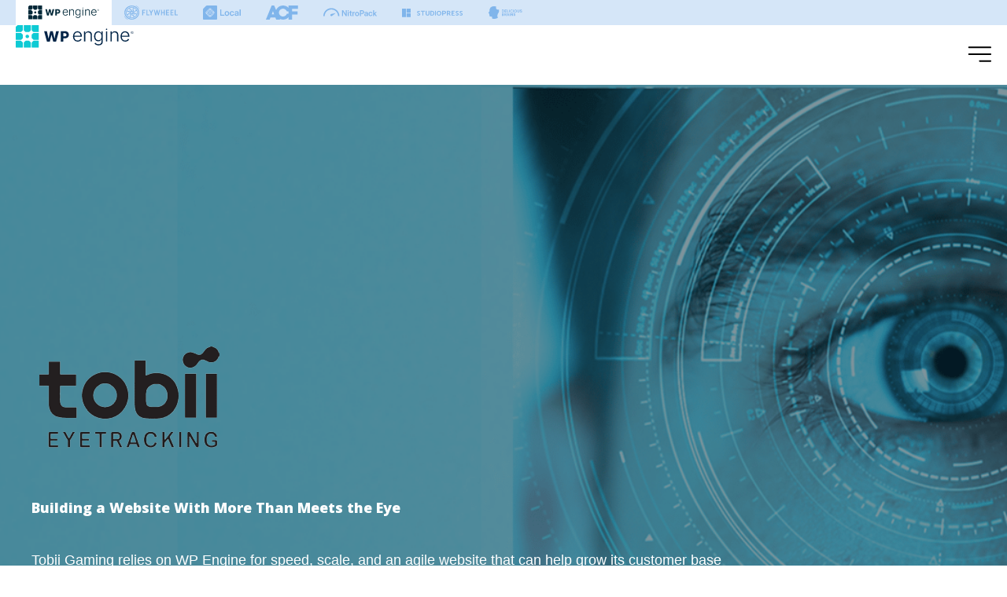

--- FILE ---
content_type: text/html; charset=UTF-8
request_url: https://wpengine.com/more/tobii-gaming-case-study/
body_size: 74750
content:

<!doctype html>
<html lang="en-US">
<head>
			<!-- Segment -->
		<script type="text/javascript">!function(){var analytics=window.analytics=window.analytics||[];if(!analytics.initialize)if(analytics.invoked)window.console&&console.error&&console.error("Segment snippet included twice.");else{analytics.invoked=!0;analytics.methods=["trackSubmit","trackClick","trackLink","trackForm","pageview","identify","reset","group","track","ready","alias","debug","page","once","off","on","addSourceMiddleware","addIntegrationMiddleware","setAnonymousId","addDestinationMiddleware"];analytics.factory=function(e){return function(){if(window.analytics.initialized)return window.analytics[e].apply(window.analytics,arguments);var i=Array.prototype.slice.call(arguments);i.unshift(e);analytics.push(i);return analytics}};for(var i=0;i<analytics.methods.length;i++){var key=analytics.methods[i];analytics[key]=analytics.factory(key)}analytics.load=function(key,i){var t=document.createElement("script");t.type="text/javascript";t.async=!0;t.src="https://cdn.segment.com/analytics.js/v1/" + key + "/analytics.min.js";var n=document.getElementsByTagName("script")[0];n.parentNode.insertBefore(t,n);analytics._loadOptions=i};analytics._writeKey="uNr7LygKixxSLg2s0h7NXGgPC5nNW4Dd";;analytics.SNIPPET_VERSION="4.16.1";analytics.load("uNr7LygKixxSLg2s0h7NXGgPC5nNW4Dd");}}();</script>		<!-- Google Optimize -->
	<script>window.dataLayer=window.dataLayer||[],dataLayer.push({event:"optimize_loaded"});</script>	<script async src="https://www.googleoptimize.com/optimize.js?id=GTM-MSPM3VG"></script>
	<!-- Kameleoon Implementation Start -->
		<script type="text/javascript">		// Duration in milliseconds to wait while the Kameleoon application file is loaded
		var kameleoonLoadingTimeout = 1000;

		window.kameleoonQueue = window.kameleoonQueue || [];
		window.kameleoonStartLoadTime = new Date().getTime();
		if (! document.getElementById("kameleoonLoadingStyleSheet") && ! window.kameleoonDisplayPageTimeOut)
		{
			var kameleoonS = document.getElementsByTagName("script")[0];
			var kameleoonCc = "* { visibility: hidden !important; background-image: none !important; }";
			var kameleoonStn = document.createElement("style");
			kameleoonStn.type = "text/css";
			kameleoonStn.id = "kameleoonLoadingStyleSheet";
			if (kameleoonStn.styleSheet)
			{
				kameleoonStn.styleSheet.cssText = kameleoonCc;
			}
			else
			{
				kameleoonStn.appendChild(document.createTextNode(kameleoonCc));
			}
			kameleoonS.parentNode.insertBefore(kameleoonStn, kameleoonS);
			window.kameleoonDisplayPage = function(fromEngine)
			{
				if (!fromEngine)
				{
					window.kameleoonTimeout = true;
				}
				if (kameleoonStn.parentNode)
				{
					kameleoonStn.parentNode.removeChild(kameleoonStn);
				}
			};
			window.kameleoonDisplayPageTimeOut = window.setTimeout(window.kameleoonDisplayPage, kameleoonLoadingTimeout);
		}
	</script>	<script type="text/javascript">	// Change the value of this URL to point to your own URL, where the iFrame is hosted
		window.kameleoonIframeURL = "https://wpengine.com/kameleoon_static_file.html";

		window.kameleoonLightIframe = false;
		var kameleoonIframeOriginElement = document.createElement("a");
		kameleoonIframeOriginElement.href = kameleoonIframeURL;
		window.kameleoonIframeOrigin = kameleoonIframeOriginElement.origin || (kameleoonIframeOriginElement.protocol + "//" + kameleoonIframeOriginElement.hostname);
		if (location.href.indexOf(window.kameleoonIframeOrigin) != 0)
		{
			window.kameleoonLightIframe = true;
			var kameleoonProcessMessageEvent = function(event)
			{
				if (window.kameleoonIframeOrigin == event.origin && event.data.slice && event.data.slice(0,9) == "Kameleoon")
				{
					window.removeEventListener("message", kameleoonProcessMessageEvent);
					window.kameleoonExternalIFrameLoaded = true;
					if (window.Kameleoon)
					{
						Kameleoon.Utils.runProtectedScript(event.data);
						Kameleoon.Analyst.load();
					}
					else
					{
						window.kameleoonExternalIFrameLoadedData = event.data;
					}
				}
			};
			if (window.addEventListener)
			{
				window.addEventListener("message", kameleoonProcessMessageEvent, false);
			}
			var iframeNode = document.createElement("iframe");
			iframeNode.src = kameleoonIframeURL;
			iframeNode.id = "kameleoonExternalIframe";
			iframeNode.style = "float: left !important; opacity: 0.0 !important; width: 0px !important; height: 0px !important;";
			document.head.appendChild(iframeNode);
		}
	</script>	<script type="text/javascript" src="//340w6gciyr.kameleoon.eu/kameleoon.js" async="true"></script>	<!-- Kameleoon Implementation End -->

	<meta charset="UTF-8">
	<meta name="viewport" content="width=device-width, initial-scale=1">
	<link rel="profile" href="http://gmpg.org/xfn/11">

	<meta name='robots' content='index, follow, max-image-preview:large, max-snippet:-1, max-video-preview:-1' />
	<style>img:is([sizes="auto" i], [sizes^="auto," i]) { contain-intrinsic-size: 3000px 1500px }</style>
	
	<!-- This site is optimized with the Yoast SEO plugin v20.9 - https://yoast.com/wordpress/plugins/seo/ -->
	<title>Building a Website With More Than Meets the Eye</title>
	<meta name="description" content="Tobii Gaming relies on WP Engine for speed, scale, and agile site management that helps the company grow." />
	<link rel="canonical" href="https://wpengine.com/more/tobii-gaming-case-study/" />
	<meta property="og:locale" content="en_US" />
	<meta property="og:type" content="article" />
	<meta property="og:title" content="Building a Website With More Than Meets the Eye" />
	<meta property="og:description" content="Tobii Gaming relies on WP Engine for speed, scale, and agile site management that helps the company grow." />
	<meta property="og:url" content="https://wpengine.com/more/tobii-gaming-case-study/" />
	<meta property="og:site_name" content="WP Engine" />
	<meta property="article:publisher" content="https://www.facebook.com/wpengine" />
	<meta property="article:modified_time" content="2025-05-12T17:55:47+00:00" />
	<meta property="og:image" content="https://wpengine.com/wp-content/uploads/2022/06/Tobii-header.png" />
	<meta property="og:image:width" content="1200" />
	<meta property="og:image:height" content="627" />
	<meta property="og:image:type" content="image/png" />
	<meta name="twitter:card" content="summary_large_image" />
	<meta name="twitter:image" content="https://wpengine.com/wp-content/uploads/2022/06/Tobii-header.png" />
	<meta name="twitter:site" content="@wpengine" />
	<meta name="twitter:label1" content="Est. reading time" />
	<meta name="twitter:data1" content="6 minutes" />
	<script type="application/ld+json" class="yoast-schema-graph">{"@context":"https://schema.org","@graph":[{"@type":"WebPage","@id":"https://wpengine.com/more/tobii-gaming-case-study/","url":"https://wpengine.com/more/tobii-gaming-case-study/","name":"Building a Website With More Than Meets the Eye","isPartOf":{"@id":"https://wpengine.com/#website"},"primaryImageOfPage":{"@id":"https://wpengine.com/more/tobii-gaming-case-study/#primaryimage"},"image":{"@id":"https://wpengine.com/more/tobii-gaming-case-study/#primaryimage"},"thumbnailUrl":"https://wpengine.com/wp-content/uploads/2022/06/tobii-logo2.png","datePublished":"2022-06-20T20:09:13+00:00","dateModified":"2025-05-12T17:55:47+00:00","description":"Tobii Gaming relies on WP Engine for speed, scale, and agile site management that helps the company grow.","breadcrumb":{"@id":"https://wpengine.com/more/tobii-gaming-case-study/#breadcrumb"},"inLanguage":"en-US","potentialAction":[{"@type":"ReadAction","target":["https://wpengine.com/more/tobii-gaming-case-study/"]}]},{"@type":"ImageObject","inLanguage":"en-US","@id":"https://wpengine.com/more/tobii-gaming-case-study/#primaryimage","url":"https://wpengine.com/wp-content/uploads/2022/06/tobii-logo2.png","contentUrl":"https://wpengine.com/wp-content/uploads/2022/06/tobii-logo2.png","width":264,"height":174},{"@type":"BreadcrumbList","@id":"https://wpengine.com/more/tobii-gaming-case-study/#breadcrumb","itemListElement":[{"@type":"ListItem","position":1,"name":"Home","item":"https://wpengine.com/"},{"@type":"ListItem","position":2,"name":"Building a Website With More Than Meets the Eye"}]},{"@type":"WebSite","@id":"https://wpengine.com/#website","url":"https://wpengine.com/","name":"WP Engine","description":"Managed Hosting for WordPress","potentialAction":[{"@type":"SearchAction","target":{"@type":"EntryPoint","urlTemplate":"https://wpengine.com/?s={search_term_string}"},"query-input":"required name=search_term_string"}],"inLanguage":"en-US"}]}</script>
	<!-- / Yoast SEO plugin. -->


<link rel='dns-prefetch' href='//fonts.googleapis.com' />
<link rel="alternate" type="application/rss+xml" title="WP Engine &raquo; Feed" href="https://wpengine.com/feed/" />
<link rel="alternate" type="application/rss+xml" title="WP Engine &raquo; Comments Feed" href="https://wpengine.com/comments/feed/" />
<script type="text/javascript">
/* <![CDATA[ */
window._wpemojiSettings = {"baseUrl":"https:\/\/s.w.org\/images\/core\/emoji\/16.0.1\/72x72\/","ext":".png","svgUrl":"https:\/\/s.w.org\/images\/core\/emoji\/16.0.1\/svg\/","svgExt":".svg","source":{"concatemoji":"https:\/\/wpengine.com\/wp-includes\/js\/wp-emoji-release.min.js?ver=6.8.3"}};
/*! This file is auto-generated */
!function(s,n){var o,i,e;function c(e){try{var t={supportTests:e,timestamp:(new Date).valueOf()};sessionStorage.setItem(o,JSON.stringify(t))}catch(e){}}function p(e,t,n){e.clearRect(0,0,e.canvas.width,e.canvas.height),e.fillText(t,0,0);var t=new Uint32Array(e.getImageData(0,0,e.canvas.width,e.canvas.height).data),a=(e.clearRect(0,0,e.canvas.width,e.canvas.height),e.fillText(n,0,0),new Uint32Array(e.getImageData(0,0,e.canvas.width,e.canvas.height).data));return t.every(function(e,t){return e===a[t]})}function u(e,t){e.clearRect(0,0,e.canvas.width,e.canvas.height),e.fillText(t,0,0);for(var n=e.getImageData(16,16,1,1),a=0;a<n.data.length;a++)if(0!==n.data[a])return!1;return!0}function f(e,t,n,a){switch(t){case"flag":return n(e,"\ud83c\udff3\ufe0f\u200d\u26a7\ufe0f","\ud83c\udff3\ufe0f\u200b\u26a7\ufe0f")?!1:!n(e,"\ud83c\udde8\ud83c\uddf6","\ud83c\udde8\u200b\ud83c\uddf6")&&!n(e,"\ud83c\udff4\udb40\udc67\udb40\udc62\udb40\udc65\udb40\udc6e\udb40\udc67\udb40\udc7f","\ud83c\udff4\u200b\udb40\udc67\u200b\udb40\udc62\u200b\udb40\udc65\u200b\udb40\udc6e\u200b\udb40\udc67\u200b\udb40\udc7f");case"emoji":return!a(e,"\ud83e\udedf")}return!1}function g(e,t,n,a){var r="undefined"!=typeof WorkerGlobalScope&&self instanceof WorkerGlobalScope?new OffscreenCanvas(300,150):s.createElement("canvas"),o=r.getContext("2d",{willReadFrequently:!0}),i=(o.textBaseline="top",o.font="600 32px Arial",{});return e.forEach(function(e){i[e]=t(o,e,n,a)}),i}function t(e){var t=s.createElement("script");t.src=e,t.defer=!0,s.head.appendChild(t)}"undefined"!=typeof Promise&&(o="wpEmojiSettingsSupports",i=["flag","emoji"],n.supports={everything:!0,everythingExceptFlag:!0},e=new Promise(function(e){s.addEventListener("DOMContentLoaded",e,{once:!0})}),new Promise(function(t){var n=function(){try{var e=JSON.parse(sessionStorage.getItem(o));if("object"==typeof e&&"number"==typeof e.timestamp&&(new Date).valueOf()<e.timestamp+604800&&"object"==typeof e.supportTests)return e.supportTests}catch(e){}return null}();if(!n){if("undefined"!=typeof Worker&&"undefined"!=typeof OffscreenCanvas&&"undefined"!=typeof URL&&URL.createObjectURL&&"undefined"!=typeof Blob)try{var e="postMessage("+g.toString()+"("+[JSON.stringify(i),f.toString(),p.toString(),u.toString()].join(",")+"));",a=new Blob([e],{type:"text/javascript"}),r=new Worker(URL.createObjectURL(a),{name:"wpTestEmojiSupports"});return void(r.onmessage=function(e){c(n=e.data),r.terminate(),t(n)})}catch(e){}c(n=g(i,f,p,u))}t(n)}).then(function(e){for(var t in e)n.supports[t]=e[t],n.supports.everything=n.supports.everything&&n.supports[t],"flag"!==t&&(n.supports.everythingExceptFlag=n.supports.everythingExceptFlag&&n.supports[t]);n.supports.everythingExceptFlag=n.supports.everythingExceptFlag&&!n.supports.flag,n.DOMReady=!1,n.readyCallback=function(){n.DOMReady=!0}}).then(function(){return e}).then(function(){var e;n.supports.everything||(n.readyCallback(),(e=n.source||{}).concatemoji?t(e.concatemoji):e.wpemoji&&e.twemoji&&(t(e.twemoji),t(e.wpemoji)))}))}((window,document),window._wpemojiSettings);
/* ]]> */
</script>
<style id='wp-emoji-styles-inline-css' type='text/css'>

	img.wp-smiley, img.emoji {
		display: inline !important;
		border: none !important;
		box-shadow: none !important;
		height: 1em !important;
		width: 1em !important;
		margin: 0 0.07em !important;
		vertical-align: -0.1em !important;
		background: none !important;
		padding: 0 !important;
	}
</style>
<link rel='stylesheet' id='wpengine-nav-product-link-style-css' href='https://wpengine.com/wp-content/plugins/wpengine-blocks/build/style-index.css?ver=1.0.0' type='text/css' media='all' />
<style id='wpengine-smart-search-filter-facet-style-inline-css' type='text/css'>
.wpengine-smart-dropdown-facet .wpengine-smart-search-dropdown-facet__label{color:var(--wp--preset--color--contrast,inherit);display:block;font-size:var(--wp--preset--font-size--medium,1rem);font-weight:600;margin-bottom:.5rem}.wpengine-smart-dropdown-facet .wpengine-smart-dropdown-facet__fields{display:flex;flex:auto;flex-wrap:nowrap;max-width:100%}.wpengine-smart-dropdown-facet .wpengine-smart-dropdown-facet__field{-webkit-appearance:none;appearance:none;background-color:var(--wp--preset--color--base,#fff);background-image:url("data:image/svg+xml;utf8,<svg xmlns=\"http://www.w3.org/2000/svg\" width=\"12\" height=\"8\" viewBox=\"0 0 12 8\"><path fill=\"%23949494\" d=\"M1.41 0L6 4.59L10.59 0L12 1.41l-6 6l-6-6z\"/></svg>");background-position:right .625rem center;background-repeat:no-repeat;border:var(--wp--custom--input-border-width,1px) solid var(--wp--custom--input-border-color,#949494);border-radius:var(--wp--custom--input-border-radius,4px);color:var(--wp--preset--color--contrast,inherit);cursor:pointer;flex-grow:var(--wp--custom--input-flex-grow,1);font-size:var(--wp--preset--font-size--small,.875rem);min-height:var(--wp--custom--input-min-height,2.5em);padding:var(--wp--custom--input--padding,.625rem);padding-right:2.25rem;transition:border-color .15s ease-in-out;width:var(--wp--custom--input-width,100%)}.wpengine-smart-dropdown-facet .wpengine-smart-dropdown-facet__field:hover{border-color:var(--wp--preset--color--contrast,#666)}.wpengine-smart-dropdown-facet .wpengine-smart-dropdown-facet__field:focus{outline:2px solid var(--wp--preset--color--primary,#007cba);outline-offset:2px}.wpengine-smart-dropdown-facet .wpengine-smart-dropdown-facet__field:disabled{cursor:not-allowed;opacity:.5}.wpengine-smart-dropdown-facet .wpengine-smart-dropdown-facet__apply-button{margin-top:1rem;width:100%}.wpengine-smart-checkbox-facet .wpengine-smart-search-checkbox-facet__label{color:var(--wp--preset--color--contrast,inherit);display:block;font-size:var(--wp--preset--font-size--medium,1rem);font-weight:600;margin:0 0 .75rem}.wpengine-smart-checkbox-facet .wpengine-smart-checkbox-facet__search{margin-bottom:.75rem}.wpengine-smart-checkbox-facet .wpengine-smart-checkbox-facet__search .wpengine-smart-checkbox-facet__search-input{-webkit-appearance:none;appearance:none;background-color:var(--wp--preset--color--base,#fff);border:var(--wp--custom--input-border-width,1px) solid var(--wp--custom--input-border-color,#949494);border-radius:var(--wp--custom--input-border-radius,4px);box-sizing:border-box;color:var(--wp--preset--color--contrast,inherit);font-size:var(--wp--preset--font-size--small,.875rem);max-width:100%;min-height:var(--wp--custom--input-min-height,2.5em);padding:var(--wp--custom--input--padding,.625rem);transition:border-color .15s ease-in-out;width:100%}.wpengine-smart-checkbox-facet .wpengine-smart-checkbox-facet__search .wpengine-smart-checkbox-facet__search-input::placeholder{color:var(--wp--preset--color--contrast-3,#999);opacity:1}.wpengine-smart-checkbox-facet .wpengine-smart-checkbox-facet__search .wpengine-smart-checkbox-facet__search-input:hover{border-color:var(--wp--preset--color--contrast,#666)}.wpengine-smart-checkbox-facet .wpengine-smart-checkbox-facet__search .wpengine-smart-checkbox-facet__search-input:focus{outline:2px solid var(--wp--preset--color--primary,#007cba);outline-offset:2px}.wpengine-smart-checkbox-facet .wpengine-smart-checkbox-facet__fields{display:flex;flex-direction:column;gap:var(--wp--custom--checkbox-gap,.5rem);max-width:100%;padding:.25rem 0}.wpengine-smart-checkbox-facet .wpengine-smart-checkbox-facet__fields.scrollable{overflow-y:auto;padding-right:.25rem}.wpengine-smart-checkbox-facet .wpengine-smart-checkbox-facet__fields.scrollable::-webkit-scrollbar{width:8px}.wpengine-smart-checkbox-facet .wpengine-smart-checkbox-facet__fields.scrollable::-webkit-scrollbar-track{background:var(--wp--preset--color--base-2,#f0f0f0);border-radius:4px}.wpengine-smart-checkbox-facet .wpengine-smart-checkbox-facet__fields.scrollable::-webkit-scrollbar-thumb{background:var(--wp--preset--color--contrast-3,#999);border-radius:4px}.wpengine-smart-checkbox-facet .wpengine-smart-checkbox-facet__fields.scrollable::-webkit-scrollbar-thumb:hover{background:var(--wp--preset--color--contrast-2,#666)}.wpengine-smart-checkbox-facet .wpengine-smart-checkbox-facet__fields>div:only-child{color:var(--wp--preset--color--contrast-2,#666);font-size:var(--wp--preset--font-size--small,.875rem);font-style:italic;padding:1rem;text-align:center}.wpengine-smart-checkbox-facet .wpengine-smart-checkbox-facet__field{align-items:center;border-radius:var(--wp--custom--checkbox-border-radius,4px);display:flex;padding:.375rem .5rem;transition:background-color .15s ease-in-out}.wpengine-smart-checkbox-facet .wpengine-smart-checkbox-facet__field:hover{background-color:var(--wp--preset--color--base-2,#f5f5f5)}.wpengine-smart-checkbox-facet .wpengine-smart-checkbox-facet__field label{align-items:center;color:var(--wp--preset--color--contrast,inherit);cursor:pointer;display:flex;font-size:var(--wp--preset--font-size--small,.875rem);line-height:1.5;margin:0;-webkit-user-select:none;user-select:none;width:100%}.wpengine-smart-checkbox-facet .wpengine-smart-checkbox-facet__field input[type=checkbox]{appearance:none;-webkit-appearance:none;-moz-appearance:none;background-color:var(--wp--preset--color--base,#fff);border:var(--wp--custom--input-border-width,1px) solid var(--wp--custom--input-border-color,#949494);border-radius:var(--wp--custom--checkbox-border-radius,4px);cursor:pointer;flex-shrink:0;height:1.125rem;margin:0 .625rem 0 0;position:relative;transition:all .15s ease-in-out;width:1.125rem}.wpengine-smart-checkbox-facet .wpengine-smart-checkbox-facet__field input[type=checkbox]:hover{border-color:var(--wp--preset--color--contrast,#666)}.wpengine-smart-checkbox-facet .wpengine-smart-checkbox-facet__field input[type=checkbox]:checked{background-color:var(--wp--preset--color--primary,#007cba);border-color:var(--wp--preset--color--primary,#007cba)}.wpengine-smart-checkbox-facet .wpengine-smart-checkbox-facet__field input[type=checkbox]:checked:after{border-width:medium;border-bottom:2px solid var(--wp--preset--color--base,#fff);border-left:0 solid var(--wp--preset--color--base,#fff);border-right:2px solid var(--wp--preset--color--base,#fff);border-top:0 solid var(--wp--preset--color--base,#fff);content:"";height:.5625rem;left:50%;position:absolute;top:50%;transform:translate(-50%,-50%) rotate(45deg);width:.3125rem}.wpengine-smart-checkbox-facet .wpengine-smart-checkbox-facet__field input[type=checkbox]:focus{outline:2px solid var(--wp--preset--color--primary,#007cba);outline-offset:2px}.wpengine-smart-checkbox-facet .wpengine-smart-checkbox-facet__field input[type=checkbox]:disabled{cursor:not-allowed;opacity:.5}.wpengine-smart-checkbox-facet .wpengine-smart-checkbox-facet__apply-button{margin-top:1rem;width:100%}

</style>
<style id='wpengine-smart-search-active-filters-facet-style-inline-css' type='text/css'>
.active-filters-block{background:#f9fafb;border:1px solid #e5e7eb;border-radius:.5rem;font-family:sans-serif;margin-bottom:1rem;padding:1rem}.active-filters-header{align-items:center;display:flex;justify-content:space-between;margin-bottom:1rem}.active-filters-header h4{color:#111827;font-size:var(--wp--preset--font-size--medium);font-weight:600;margin:0}.header-actions{display:flex;gap:.5rem}.clear-all{align-items:center;background:#ededed;border:1px solid #4b4b4b;border-radius:15px;cursor:pointer;display:flex;font-size:var(--wp--preset--font-size--small);height:10px;justify-content:center;padding:15px}.clear-all:hover{background:#a6a6a6;box-shadow:0 4px 8px #00000026}.clear-all:focus{outline:none}.hide-filters{align-items:center;background:#ededed;border:1px solid #4b4b4b;border-radius:15px;cursor:pointer;display:flex;font-size:var(--wp--preset--font-size--small);height:10px;justify-content:center;padding:15px}.hide-filters:hover{background:#a6a6a6;box-shadow:0 4px 8px #00000026}.hide-filters:focus{outline:none}.dashicons{margin-left:-5px;margin-right:3px}.text{color:#333}.active-filters-list{list-style:none;margin:0;padding:0}.active-filter{background:#fff;border:1px solid #e5e7eb;border-radius:.375rem;display:flex;flex-wrap:wrap;gap:.5rem;margin-bottom:.5rem;padding:.5rem}.filter-name{cursor:default;display:flex;font-weight:var(--wp--preset--font-weight--semi-bold,700);height:10px;margin:5px 0 0 5px;padding:6px}.filter-name,.filter-value{align-items:center;color:#374151;font-size:var(--wp--preset--font-size--small)}.filter-value{background:#ededed;border:1px solid #4b4b4b;border-radius:9999px;font-weight:var(--wp--preset--font-weight--regular,300);margin-left:.5rem;padding:.25rem .5rem;text-transform:capitalize}.remove-filter{background:none;border:none;color:#000;cursor:pointer;font-size:var(--wp--preset--font-size--small);line-height:1}.remove-filter:hover{color:#dc2626}.remove-filter:focus{outline:none}

</style>
<style id='wpengine-smart-search-range-facet-style-inline-css' type='text/css'>
.wpengine-smart-range-slider-container{width:80%}.wpengine-smart-range-slider-container .sliders_control{min-height:50px;position:relative}.wpengine-smart-range-slider-container .form_control{color:#635a5a;display:flex;font-size:24px;justify-content:space-between;margin-bottom:10px;position:relative}.wpengine-smart-range-slider-container .slider::-webkit-slider-thumb{-webkit-appearance:none;background-color:#fff;border-radius:50%;box-shadow:0 0 0 1px #c6c6c6;cursor:pointer;height:24px;pointer-events:all;width:24px}.wpengine-smart-range-slider-container .slider::-moz-range-thumb{-webkit-appearance:none;background-color:#fff;border-radius:50%;box-shadow:0 0 0 1px #c6c6c6;cursor:pointer;height:24px;pointer-events:all;width:24px}.wpengine-smart-range-slider-container .slider::-webkit-slider-thumb:hover{background:#f7f7f7}.wpengine-smart-range-slider-container .slider::-webkit-slider-thumb:active{box-shadow:inset 0 0 3px #387bbe,0 0 9px #387bbe;-webkit-box-shadow:inset 0 0 3px #387bbe,0 0 9px #387bbe}.wpengine-smart-range-slider-container input[type=number]{border:none;color:#8a8383;font-size:20px;height:30px;min-width:80px}.wpengine-smart-range-slider-container input[type=number]::-webkit-inner-spin-button,.wpengine-smart-range-slider-container input[type=number]::-webkit-outer-spin-button{opacity:1}.wpengine-smart-range-slider-container .slider{-webkit-appearance:none;appearance:none;background-color:#c6c6c6;height:2px;pointer-events:none;position:absolute;width:100%}.wpengine-smart-range-slider-container .slider:focus{outline-style:inherit;outline-width:inherit}.wpengine-smart-search-slider-facet__label{font-size:var(--wp--preset--font-size--small);margin:0}#fromSlider{height:0;z-index:1}

</style>
<style id='safe-svg-svg-icon-style-inline-css' type='text/css'>
.safe-svg-cover{text-align:center}.safe-svg-cover .safe-svg-inside{display:inline-block;max-width:100%}.safe-svg-cover svg{fill:currentColor;height:100%;max-height:100%;max-width:100%;width:100%}

</style>
<style id='global-styles-inline-css' type='text/css'>
:root{--wp--preset--aspect-ratio--square: 1;--wp--preset--aspect-ratio--4-3: 4/3;--wp--preset--aspect-ratio--3-4: 3/4;--wp--preset--aspect-ratio--3-2: 3/2;--wp--preset--aspect-ratio--2-3: 2/3;--wp--preset--aspect-ratio--16-9: 16/9;--wp--preset--aspect-ratio--9-16: 9/16;--wp--preset--color--black: #000000;--wp--preset--color--cyan-bluish-gray: #abb8c3;--wp--preset--color--white: #ffffff;--wp--preset--color--pale-pink: #f78da7;--wp--preset--color--vivid-red: #cf2e2e;--wp--preset--color--luminous-vivid-orange: #ff6900;--wp--preset--color--luminous-vivid-amber: #fcb900;--wp--preset--color--light-green-cyan: #7bdcb5;--wp--preset--color--vivid-green-cyan: #00d084;--wp--preset--color--pale-cyan-blue: #8ed1fc;--wp--preset--color--vivid-cyan-blue: #0693e3;--wp--preset--color--vivid-purple: #9b51e0;--wp--preset--color--tiffany: #0ecad4;--wp--preset--color--mirage: #002838;--wp--preset--color--sunset: #ff6c29;--wp--preset--color--cherry: #d21b46;--wp--preset--color--curry: #ffcb52;--wp--preset--color--seafoam: #50e3c2;--wp--preset--color--dollabillz: #43ab3c;--wp--preset--color--lapis: #007eea;--wp--preset--color--royal: #7e5cef;--wp--preset--color--heliotrope: #7a1ba6;--wp--preset--color--helix: #180038;--wp--preset--color--polar: #f4f7fa;--wp--preset--color--polar-5: #e1e9f1;--wp--preset--color--polar-10: #cfdde9;--wp--preset--color--polar-15: #bdd0e0;--wp--preset--color--polar-20: #aec4d9;--wp--preset--color--polar-25: #9db7d1;--wp--preset--color--polar-30: #8cabc8;--wp--preset--color--polar-35: #7a9ec0;--wp--preset--color--polar-40: #6a92b8;--wp--preset--color--ash: #98a2a7;--wp--preset--color--soot: #6b757b;--wp--preset--gradient--vivid-cyan-blue-to-vivid-purple: linear-gradient(135deg,rgba(6,147,227,1) 0%,rgb(155,81,224) 100%);--wp--preset--gradient--light-green-cyan-to-vivid-green-cyan: linear-gradient(135deg,rgb(122,220,180) 0%,rgb(0,208,130) 100%);--wp--preset--gradient--luminous-vivid-amber-to-luminous-vivid-orange: linear-gradient(135deg,rgba(252,185,0,1) 0%,rgba(255,105,0,1) 100%);--wp--preset--gradient--luminous-vivid-orange-to-vivid-red: linear-gradient(135deg,rgba(255,105,0,1) 0%,rgb(207,46,46) 100%);--wp--preset--gradient--very-light-gray-to-cyan-bluish-gray: linear-gradient(135deg,rgb(238,238,238) 0%,rgb(169,184,195) 100%);--wp--preset--gradient--cool-to-warm-spectrum: linear-gradient(135deg,rgb(74,234,220) 0%,rgb(151,120,209) 20%,rgb(207,42,186) 40%,rgb(238,44,130) 60%,rgb(251,105,98) 80%,rgb(254,248,76) 100%);--wp--preset--gradient--blush-light-purple: linear-gradient(135deg,rgb(255,206,236) 0%,rgb(152,150,240) 100%);--wp--preset--gradient--blush-bordeaux: linear-gradient(135deg,rgb(254,205,165) 0%,rgb(254,45,45) 50%,rgb(107,0,62) 100%);--wp--preset--gradient--luminous-dusk: linear-gradient(135deg,rgb(255,203,112) 0%,rgb(199,81,192) 50%,rgb(65,88,208) 100%);--wp--preset--gradient--pale-ocean: linear-gradient(135deg,rgb(255,245,203) 0%,rgb(182,227,212) 50%,rgb(51,167,181) 100%);--wp--preset--gradient--electric-grass: linear-gradient(135deg,rgb(202,248,128) 0%,rgb(113,206,126) 100%);--wp--preset--gradient--midnight: linear-gradient(135deg,rgb(2,3,129) 0%,rgb(40,116,252) 100%);--wp--preset--gradient--tiffoam: linear-gradient(141deg, #0ecad4, #0ecad4, #50e3c2);--wp--preset--gradient--nightwolf: linear-gradient(141deg, #0ecad4, #7e5cef);--wp--preset--gradient--dusk: linear-gradient(141deg, #7e5cef, #ff6c29);--wp--preset--gradient--phoenix: linear-gradient(141deg, #ff6c29, #d21b46, #7a1ba6);--wp--preset--gradient--palm: linear-gradient(141deg, #50e3c2, #ffcb52);--wp--preset--gradient--eggplant: linear-gradient(141deg, #7e5cef, #002838);--wp--preset--gradient--hexaplex: linear-gradient(141deg, #7a1ba6, #180038);--wp--preset--gradient--aurora: linear-gradient(141deg, #43ab3c, #0BA6B1, #002838);--wp--preset--gradient--glacier: linear-gradient(141deg, #007eea, #7a1ba6);--wp--preset--font-size--small: 1.125rem;--wp--preset--font-size--medium: 1.25rem;--wp--preset--font-size--large: 1.375rem;--wp--preset--font-size--x-large: 42px;--wp--preset--font-size--xxs: 0.875rem;--wp--preset--font-size--xs: 1rem;--wp--preset--font-size--xl: 1.5rem;--wp--preset--spacing--20: 0.44rem;--wp--preset--spacing--30: 0.67rem;--wp--preset--spacing--40: 1rem;--wp--preset--spacing--50: 1.5rem;--wp--preset--spacing--60: 2.25rem;--wp--preset--spacing--70: 3.38rem;--wp--preset--spacing--80: 5.06rem;--wp--preset--shadow--natural: 6px 6px 9px rgba(0, 0, 0, 0.2);--wp--preset--shadow--deep: 12px 12px 50px rgba(0, 0, 0, 0.4);--wp--preset--shadow--sharp: 6px 6px 0px rgba(0, 0, 0, 0.2);--wp--preset--shadow--outlined: 6px 6px 0px -3px rgba(255, 255, 255, 1), 6px 6px rgba(0, 0, 0, 1);--wp--preset--shadow--crisp: 6px 6px 0px rgba(0, 0, 0, 1);}:where(body) { margin: 0; }.wp-site-blocks > .alignleft { float: left; margin-right: 2em; }.wp-site-blocks > .alignright { float: right; margin-left: 2em; }.wp-site-blocks > .aligncenter { justify-content: center; margin-left: auto; margin-right: auto; }:where(.is-layout-flex){gap: 0.5em;}:where(.is-layout-grid){gap: 0.5em;}.is-layout-flow > .alignleft{float: left;margin-inline-start: 0;margin-inline-end: 2em;}.is-layout-flow > .alignright{float: right;margin-inline-start: 2em;margin-inline-end: 0;}.is-layout-flow > .aligncenter{margin-left: auto !important;margin-right: auto !important;}.is-layout-constrained > .alignleft{float: left;margin-inline-start: 0;margin-inline-end: 2em;}.is-layout-constrained > .alignright{float: right;margin-inline-start: 2em;margin-inline-end: 0;}.is-layout-constrained > .aligncenter{margin-left: auto !important;margin-right: auto !important;}.is-layout-constrained > :where(:not(.alignleft):not(.alignright):not(.alignfull)){margin-left: auto !important;margin-right: auto !important;}body .is-layout-flex{display: flex;}.is-layout-flex{flex-wrap: wrap;align-items: center;}.is-layout-flex > :is(*, div){margin: 0;}body .is-layout-grid{display: grid;}.is-layout-grid > :is(*, div){margin: 0;}body{padding-top: 0px;padding-right: 0px;padding-bottom: 0px;padding-left: 0px;}a:where(:not(.wp-element-button)){text-decoration: underline;}:root :where(.wp-element-button, .wp-block-button__link){background-color: #32373c;border-width: 0;color: #fff;font-family: inherit;font-size: inherit;line-height: inherit;padding: calc(0.667em + 2px) calc(1.333em + 2px);text-decoration: none;}.has-black-color{color: var(--wp--preset--color--black) !important;}.has-cyan-bluish-gray-color{color: var(--wp--preset--color--cyan-bluish-gray) !important;}.has-white-color{color: var(--wp--preset--color--white) !important;}.has-pale-pink-color{color: var(--wp--preset--color--pale-pink) !important;}.has-vivid-red-color{color: var(--wp--preset--color--vivid-red) !important;}.has-luminous-vivid-orange-color{color: var(--wp--preset--color--luminous-vivid-orange) !important;}.has-luminous-vivid-amber-color{color: var(--wp--preset--color--luminous-vivid-amber) !important;}.has-light-green-cyan-color{color: var(--wp--preset--color--light-green-cyan) !important;}.has-vivid-green-cyan-color{color: var(--wp--preset--color--vivid-green-cyan) !important;}.has-pale-cyan-blue-color{color: var(--wp--preset--color--pale-cyan-blue) !important;}.has-vivid-cyan-blue-color{color: var(--wp--preset--color--vivid-cyan-blue) !important;}.has-vivid-purple-color{color: var(--wp--preset--color--vivid-purple) !important;}.has-tiffany-color{color: var(--wp--preset--color--tiffany) !important;}.has-mirage-color{color: var(--wp--preset--color--mirage) !important;}.has-sunset-color{color: var(--wp--preset--color--sunset) !important;}.has-cherry-color{color: var(--wp--preset--color--cherry) !important;}.has-curry-color{color: var(--wp--preset--color--curry) !important;}.has-seafoam-color{color: var(--wp--preset--color--seafoam) !important;}.has-dollabillz-color{color: var(--wp--preset--color--dollabillz) !important;}.has-lapis-color{color: var(--wp--preset--color--lapis) !important;}.has-royal-color{color: var(--wp--preset--color--royal) !important;}.has-heliotrope-color{color: var(--wp--preset--color--heliotrope) !important;}.has-helix-color{color: var(--wp--preset--color--helix) !important;}.has-polar-color{color: var(--wp--preset--color--polar) !important;}.has-polar-5-color{color: var(--wp--preset--color--polar-5) !important;}.has-polar-10-color{color: var(--wp--preset--color--polar-10) !important;}.has-polar-15-color{color: var(--wp--preset--color--polar-15) !important;}.has-polar-20-color{color: var(--wp--preset--color--polar-20) !important;}.has-polar-25-color{color: var(--wp--preset--color--polar-25) !important;}.has-polar-30-color{color: var(--wp--preset--color--polar-30) !important;}.has-polar-35-color{color: var(--wp--preset--color--polar-35) !important;}.has-polar-40-color{color: var(--wp--preset--color--polar-40) !important;}.has-ash-color{color: var(--wp--preset--color--ash) !important;}.has-soot-color{color: var(--wp--preset--color--soot) !important;}.has-black-background-color{background-color: var(--wp--preset--color--black) !important;}.has-cyan-bluish-gray-background-color{background-color: var(--wp--preset--color--cyan-bluish-gray) !important;}.has-white-background-color{background-color: var(--wp--preset--color--white) !important;}.has-pale-pink-background-color{background-color: var(--wp--preset--color--pale-pink) !important;}.has-vivid-red-background-color{background-color: var(--wp--preset--color--vivid-red) !important;}.has-luminous-vivid-orange-background-color{background-color: var(--wp--preset--color--luminous-vivid-orange) !important;}.has-luminous-vivid-amber-background-color{background-color: var(--wp--preset--color--luminous-vivid-amber) !important;}.has-light-green-cyan-background-color{background-color: var(--wp--preset--color--light-green-cyan) !important;}.has-vivid-green-cyan-background-color{background-color: var(--wp--preset--color--vivid-green-cyan) !important;}.has-pale-cyan-blue-background-color{background-color: var(--wp--preset--color--pale-cyan-blue) !important;}.has-vivid-cyan-blue-background-color{background-color: var(--wp--preset--color--vivid-cyan-blue) !important;}.has-vivid-purple-background-color{background-color: var(--wp--preset--color--vivid-purple) !important;}.has-tiffany-background-color{background-color: var(--wp--preset--color--tiffany) !important;}.has-mirage-background-color{background-color: var(--wp--preset--color--mirage) !important;}.has-sunset-background-color{background-color: var(--wp--preset--color--sunset) !important;}.has-cherry-background-color{background-color: var(--wp--preset--color--cherry) !important;}.has-curry-background-color{background-color: var(--wp--preset--color--curry) !important;}.has-seafoam-background-color{background-color: var(--wp--preset--color--seafoam) !important;}.has-dollabillz-background-color{background-color: var(--wp--preset--color--dollabillz) !important;}.has-lapis-background-color{background-color: var(--wp--preset--color--lapis) !important;}.has-royal-background-color{background-color: var(--wp--preset--color--royal) !important;}.has-heliotrope-background-color{background-color: var(--wp--preset--color--heliotrope) !important;}.has-helix-background-color{background-color: var(--wp--preset--color--helix) !important;}.has-polar-background-color{background-color: var(--wp--preset--color--polar) !important;}.has-polar-5-background-color{background-color: var(--wp--preset--color--polar-5) !important;}.has-polar-10-background-color{background-color: var(--wp--preset--color--polar-10) !important;}.has-polar-15-background-color{background-color: var(--wp--preset--color--polar-15) !important;}.has-polar-20-background-color{background-color: var(--wp--preset--color--polar-20) !important;}.has-polar-25-background-color{background-color: var(--wp--preset--color--polar-25) !important;}.has-polar-30-background-color{background-color: var(--wp--preset--color--polar-30) !important;}.has-polar-35-background-color{background-color: var(--wp--preset--color--polar-35) !important;}.has-polar-40-background-color{background-color: var(--wp--preset--color--polar-40) !important;}.has-ash-background-color{background-color: var(--wp--preset--color--ash) !important;}.has-soot-background-color{background-color: var(--wp--preset--color--soot) !important;}.has-black-border-color{border-color: var(--wp--preset--color--black) !important;}.has-cyan-bluish-gray-border-color{border-color: var(--wp--preset--color--cyan-bluish-gray) !important;}.has-white-border-color{border-color: var(--wp--preset--color--white) !important;}.has-pale-pink-border-color{border-color: var(--wp--preset--color--pale-pink) !important;}.has-vivid-red-border-color{border-color: var(--wp--preset--color--vivid-red) !important;}.has-luminous-vivid-orange-border-color{border-color: var(--wp--preset--color--luminous-vivid-orange) !important;}.has-luminous-vivid-amber-border-color{border-color: var(--wp--preset--color--luminous-vivid-amber) !important;}.has-light-green-cyan-border-color{border-color: var(--wp--preset--color--light-green-cyan) !important;}.has-vivid-green-cyan-border-color{border-color: var(--wp--preset--color--vivid-green-cyan) !important;}.has-pale-cyan-blue-border-color{border-color: var(--wp--preset--color--pale-cyan-blue) !important;}.has-vivid-cyan-blue-border-color{border-color: var(--wp--preset--color--vivid-cyan-blue) !important;}.has-vivid-purple-border-color{border-color: var(--wp--preset--color--vivid-purple) !important;}.has-tiffany-border-color{border-color: var(--wp--preset--color--tiffany) !important;}.has-mirage-border-color{border-color: var(--wp--preset--color--mirage) !important;}.has-sunset-border-color{border-color: var(--wp--preset--color--sunset) !important;}.has-cherry-border-color{border-color: var(--wp--preset--color--cherry) !important;}.has-curry-border-color{border-color: var(--wp--preset--color--curry) !important;}.has-seafoam-border-color{border-color: var(--wp--preset--color--seafoam) !important;}.has-dollabillz-border-color{border-color: var(--wp--preset--color--dollabillz) !important;}.has-lapis-border-color{border-color: var(--wp--preset--color--lapis) !important;}.has-royal-border-color{border-color: var(--wp--preset--color--royal) !important;}.has-heliotrope-border-color{border-color: var(--wp--preset--color--heliotrope) !important;}.has-helix-border-color{border-color: var(--wp--preset--color--helix) !important;}.has-polar-border-color{border-color: var(--wp--preset--color--polar) !important;}.has-polar-5-border-color{border-color: var(--wp--preset--color--polar-5) !important;}.has-polar-10-border-color{border-color: var(--wp--preset--color--polar-10) !important;}.has-polar-15-border-color{border-color: var(--wp--preset--color--polar-15) !important;}.has-polar-20-border-color{border-color: var(--wp--preset--color--polar-20) !important;}.has-polar-25-border-color{border-color: var(--wp--preset--color--polar-25) !important;}.has-polar-30-border-color{border-color: var(--wp--preset--color--polar-30) !important;}.has-polar-35-border-color{border-color: var(--wp--preset--color--polar-35) !important;}.has-polar-40-border-color{border-color: var(--wp--preset--color--polar-40) !important;}.has-ash-border-color{border-color: var(--wp--preset--color--ash) !important;}.has-soot-border-color{border-color: var(--wp--preset--color--soot) !important;}.has-vivid-cyan-blue-to-vivid-purple-gradient-background{background: var(--wp--preset--gradient--vivid-cyan-blue-to-vivid-purple) !important;}.has-light-green-cyan-to-vivid-green-cyan-gradient-background{background: var(--wp--preset--gradient--light-green-cyan-to-vivid-green-cyan) !important;}.has-luminous-vivid-amber-to-luminous-vivid-orange-gradient-background{background: var(--wp--preset--gradient--luminous-vivid-amber-to-luminous-vivid-orange) !important;}.has-luminous-vivid-orange-to-vivid-red-gradient-background{background: var(--wp--preset--gradient--luminous-vivid-orange-to-vivid-red) !important;}.has-very-light-gray-to-cyan-bluish-gray-gradient-background{background: var(--wp--preset--gradient--very-light-gray-to-cyan-bluish-gray) !important;}.has-cool-to-warm-spectrum-gradient-background{background: var(--wp--preset--gradient--cool-to-warm-spectrum) !important;}.has-blush-light-purple-gradient-background{background: var(--wp--preset--gradient--blush-light-purple) !important;}.has-blush-bordeaux-gradient-background{background: var(--wp--preset--gradient--blush-bordeaux) !important;}.has-luminous-dusk-gradient-background{background: var(--wp--preset--gradient--luminous-dusk) !important;}.has-pale-ocean-gradient-background{background: var(--wp--preset--gradient--pale-ocean) !important;}.has-electric-grass-gradient-background{background: var(--wp--preset--gradient--electric-grass) !important;}.has-midnight-gradient-background{background: var(--wp--preset--gradient--midnight) !important;}.has-tiffoam-gradient-background{background: var(--wp--preset--gradient--tiffoam) !important;}.has-nightwolf-gradient-background{background: var(--wp--preset--gradient--nightwolf) !important;}.has-dusk-gradient-background{background: var(--wp--preset--gradient--dusk) !important;}.has-phoenix-gradient-background{background: var(--wp--preset--gradient--phoenix) !important;}.has-palm-gradient-background{background: var(--wp--preset--gradient--palm) !important;}.has-eggplant-gradient-background{background: var(--wp--preset--gradient--eggplant) !important;}.has-hexaplex-gradient-background{background: var(--wp--preset--gradient--hexaplex) !important;}.has-aurora-gradient-background{background: var(--wp--preset--gradient--aurora) !important;}.has-glacier-gradient-background{background: var(--wp--preset--gradient--glacier) !important;}.has-small-font-size{font-size: var(--wp--preset--font-size--small) !important;}.has-medium-font-size{font-size: var(--wp--preset--font-size--medium) !important;}.has-large-font-size{font-size: var(--wp--preset--font-size--large) !important;}.has-x-large-font-size{font-size: var(--wp--preset--font-size--x-large) !important;}.has-xxs-font-size{font-size: var(--wp--preset--font-size--xxs) !important;}.has-xs-font-size{font-size: var(--wp--preset--font-size--xs) !important;}.has-xl-font-size{font-size: var(--wp--preset--font-size--xl) !important;}
:where(.wp-block-post-template.is-layout-flex){gap: 1.25em;}:where(.wp-block-post-template.is-layout-grid){gap: 1.25em;}
:where(.wp-block-columns.is-layout-flex){gap: 2em;}:where(.wp-block-columns.is-layout-grid){gap: 2em;}
:root :where(.wp-block-pullquote){font-size: 1.5em;line-height: 1.6;}
</style>
<style id='fl-builder-layout-131437-inline-css' type='text/css'>
.fl-builder-content *,.fl-builder-content *:before,.fl-builder-content *:after {-webkit-box-sizing: border-box;-moz-box-sizing: border-box;box-sizing: border-box;}.fl-row:before,.fl-row:after,.fl-row-content:before,.fl-row-content:after,.fl-col-group:before,.fl-col-group:after,.fl-col:before,.fl-col:after,.fl-module:before,.fl-module:after,.fl-module-content:before,.fl-module-content:after {display: table;content: " ";}.fl-row:after,.fl-row-content:after,.fl-col-group:after,.fl-col:after,.fl-module:after,.fl-module-content:after {clear: both;}.fl-clear {clear: both;}.fl-clearfix:before,.fl-clearfix:after {display: table;content: " ";}.fl-clearfix:after {clear: both;}.sr-only {position: absolute;width: 1px;height: 1px;padding: 0;overflow: hidden;clip: rect(0,0,0,0);white-space: nowrap;border: 0;}.fl-visible-medium,.fl-visible-medium-mobile,.fl-visible-mobile,.fl-col-group .fl-visible-medium.fl-col,.fl-col-group .fl-visible-medium-mobile.fl-col,.fl-col-group .fl-visible-mobile.fl-col {display: none;}.fl-row,.fl-row-content {margin-left: auto;margin-right: auto;}.fl-row-content-wrap {position: relative;}.fl-builder-mobile .fl-row-bg-photo .fl-row-content-wrap {background-attachment: scroll;}.fl-row-bg-video,.fl-row-bg-video .fl-row-content,.fl-row-bg-embed,.fl-row-bg-embed .fl-row-content {position: relative;}.fl-row-bg-video .fl-bg-video,.fl-row-bg-embed .fl-bg-embed-code {bottom: 0;left: 0;overflow: hidden;position: absolute;right: 0;top: 0;}.fl-row-bg-video .fl-bg-video video,.fl-row-bg-embed .fl-bg-embed-code video {bottom: 0;left: 0px;max-width: none;position: absolute;right: 0;top: 0px;}.fl-row-bg-video .fl-bg-video iframe,.fl-row-bg-embed .fl-bg-embed-code iframe {pointer-events: none;width: 100vw;height: 56.25vw; max-width: none;min-height: 100vh;min-width: 177.77vh; position: absolute;top: 50%;left: 50%;transform: translate(-50%, -50%);-ms-transform: translate(-50%, -50%); -webkit-transform: translate(-50%, -50%); }.fl-bg-video-fallback {background-position: 50% 50%;background-repeat: no-repeat;background-size: cover;bottom: 0px;left: 0px;position: absolute;right: 0px;top: 0px;}.fl-row-bg-slideshow,.fl-row-bg-slideshow .fl-row-content {position: relative;}.fl-row .fl-bg-slideshow {bottom: 0;left: 0;overflow: hidden;position: absolute;right: 0;top: 0;z-index: 0;}.fl-builder-edit .fl-row .fl-bg-slideshow * {bottom: 0;height: auto !important;left: 0;position: absolute !important;right: 0;top: 0;}.fl-row-bg-overlay .fl-row-content-wrap:after {border-radius: inherit;content: '';display: block;position: absolute;top: 0;right: 0;bottom: 0;left: 0;z-index: 0;}.fl-row-bg-overlay .fl-row-content {position: relative;z-index: 1;}.fl-row-custom-height .fl-row-content-wrap {display: -webkit-box;display: -webkit-flex;display: -ms-flexbox;display: flex;min-height: 100vh;}.fl-row-overlap-top .fl-row-content-wrap {display: -webkit-inline-box;display: -webkit-inline-flex;display: -moz-inline-box;display: -ms-inline-flexbox;display: inline-flex;width: 100%;}.fl-row-custom-height .fl-row-content-wrap {min-height: 0;}.fl-row-full-height .fl-row-content,.fl-row-custom-height .fl-row-content {-webkit-box-flex: 1 1 auto; -moz-box-flex: 1 1 auto;-webkit-flex: 1 1 auto;-ms-flex: 1 1 auto;flex: 1 1 auto;}.fl-row-full-height .fl-row-full-width.fl-row-content,.fl-row-custom-height .fl-row-full-width.fl-row-content {max-width: 100%;width: 100%;}.fl-builder-ie-11 .fl-row.fl-row-full-height:not(.fl-visible-medium):not(.fl-visible-medium-mobile):not(.fl-visible-mobile),.fl-builder-ie-11 .fl-row.fl-row-custom-height:not(.fl-visible-medium):not(.fl-visible-medium-mobile):not(.fl-visible-mobile) {display: flex;flex-direction: column;height: 100%;}.fl-builder-ie-11 .fl-row-full-height .fl-row-content-wrap,.fl-builder-ie-11 .fl-row-custom-height .fl-row-content-wrap {height: auto;}.fl-builder-ie-11 .fl-row-full-height .fl-row-content,.fl-builder-ie-11 .fl-row-custom-height .fl-row-content {flex: 0 0 auto;flex-basis: 100%;margin: 0;}.fl-builder-ie-11 .fl-row-full-height.fl-row-align-top .fl-row-content,.fl-builder-ie-11 .fl-row-full-height.fl-row-align-bottom .fl-row-content,.fl-builder-ie-11 .fl-row-custom-height.fl-row-align-top .fl-row-content,.fl-builder-ie-11 .fl-row-custom-height.fl-row-align-bottom .fl-row-content {margin: 0 auto;}.fl-builder-ie-11 .fl-row-full-height.fl-row-align-center .fl-col-group:not(.fl-col-group-equal-height),.fl-builder-ie-11 .fl-row-custom-height.fl-row-align-center .fl-col-group:not(.fl-col-group-equal-height) {display: flex;align-items: center;justify-content: center;-webkit-align-items: center;-webkit-box-align: center;-webkit-box-pack: center;-webkit-justify-content: center;-ms-flex-align: center;-ms-flex-pack: center;}.fl-row-full-height.fl-row-align-center .fl-row-content-wrap,.fl-row-custom-height.fl-row-align-center .fl-row-content-wrap {align-items: center;justify-content: center;-webkit-align-items: center;-webkit-box-align: center;-webkit-box-pack: center;-webkit-justify-content: center;-ms-flex-align: center;-ms-flex-pack: center;}.fl-row-full-height.fl-row-align-bottom .fl-row-content-wrap,.fl-row-custom-height.fl-row-align-bottom .fl-row-content-wrap {align-items: flex-end;justify-content: flex-end;-webkit-align-items: flex-end;-webkit-justify-content: flex-end;-webkit-box-align: end;-webkit-box-pack: end;-ms-flex-align: end;-ms-flex-pack: end;}.fl-builder-ie-11 .fl-row-full-height.fl-row-align-bottom .fl-row-content-wrap,.fl-builder-ie-11 .fl-row-custom-height.fl-row-align-bottom .fl-row-content-wrap {justify-content: flex-start;-webkit-justify-content: flex-start;}.fl-col-group-equal-height,.fl-col-group-equal-height .fl-col,.fl-col-group-equal-height .fl-col-content{display: -webkit-box;display: -webkit-flex;display: -ms-flexbox;display: flex;}.fl-col-group-equal-height{-webkit-flex-wrap: wrap;-ms-flex-wrap: wrap;flex-wrap: wrap;width: 100%;}.fl-col-group-equal-height.fl-col-group-has-child-loading {-webkit-flex-wrap: nowrap;-ms-flex-wrap: nowrap;flex-wrap: nowrap;}.fl-col-group-equal-height .fl-col,.fl-col-group-equal-height .fl-col-content{-webkit-box-flex: 1 1 auto; -moz-box-flex: 1 1 auto;-webkit-flex: 1 1 auto;-ms-flex: 1 1 auto;flex: 1 1 auto;}.fl-col-group-equal-height .fl-col-content{-webkit-box-orient: vertical; -webkit-box-direction: normal;-webkit-flex-direction: column;-ms-flex-direction: column;flex-direction: column; flex-shrink: 1; min-width: 1px; max-width: 100%;width: 100%;}.fl-col-group-equal-height:before,.fl-col-group-equal-height .fl-col:before,.fl-col-group-equal-height .fl-col-content:before,.fl-col-group-equal-height:after,.fl-col-group-equal-height .fl-col:after,.fl-col-group-equal-height .fl-col-content:after{content: none;}.fl-col-group-nested.fl-col-group-equal-height.fl-col-group-align-top .fl-col-content,.fl-col-group-equal-height.fl-col-group-align-top .fl-col-content {justify-content: flex-start;-webkit-justify-content: flex-start;}.fl-col-group-nested.fl-col-group-equal-height.fl-col-group-align-center .fl-col-content,.fl-col-group-equal-height.fl-col-group-align-center .fl-col-content {align-items: center;justify-content: center;-webkit-align-items: center;-webkit-box-align: center;-webkit-box-pack: center;-webkit-justify-content: center;-ms-flex-align: center;-ms-flex-pack: center;}.fl-col-group-nested.fl-col-group-equal-height.fl-col-group-align-bottom .fl-col-content,.fl-col-group-equal-height.fl-col-group-align-bottom .fl-col-content {justify-content: flex-end;-webkit-justify-content: flex-end;-webkit-box-align: end;-webkit-box-pack: end;-ms-flex-pack: end;}.fl-col-group-equal-height.fl-col-group-align-center .fl-module,.fl-col-group-equal-height.fl-col-group-align-center .fl-col-group {width: 100%;}.fl-builder-ie-11 .fl-col-group-equal-height,.fl-builder-ie-11 .fl-col-group-equal-height .fl-col,.fl-builder-ie-11 .fl-col-group-equal-height .fl-col-content,.fl-builder-ie-11 .fl-col-group-equal-height .fl-module,.fl-col-group-equal-height.fl-col-group-align-center .fl-col-group {min-height: 1px;}.fl-col {float: left;min-height: 1px;}.fl-col-bg-overlay .fl-col-content {position: relative;}.fl-col-bg-overlay .fl-col-content:after {border-radius: inherit;content: '';display: block;position: absolute;top: 0;right: 0;bottom: 0;left: 0;z-index: 0;}.fl-col-bg-overlay .fl-module {position: relative;z-index: 2;}.fl-module img {max-width: 100%;}.fl-builder-module-template {margin: 0 auto;max-width: 1100px;padding: 20px;}.fl-builder-content a.fl-button,.fl-builder-content a.fl-button:visited {border-radius: 4px;-moz-border-radius: 4px;-webkit-border-radius: 4px;display: inline-block;font-size: 16px;font-weight: normal;line-height: 18px;padding: 12px 24px;text-decoration: none;text-shadow: none;}.fl-builder-content .fl-button:hover {text-decoration: none;}.fl-builder-content .fl-button:active {position: relative;top: 1px;}.fl-builder-content .fl-button-width-full .fl-button {display: block;text-align: center;}.fl-builder-content .fl-button-width-custom .fl-button {display: inline-block;text-align: center;max-width: 100%;}.fl-builder-content .fl-button-left {text-align: left;}.fl-builder-content .fl-button-center {text-align: center;}.fl-builder-content .fl-button-right {text-align: right;}.fl-builder-content .fl-button i {font-size: 1.3em;height: auto;margin-right:8px;vertical-align: middle;width: auto;}.fl-builder-content .fl-button i.fl-button-icon-after {margin-left: 8px;margin-right: 0;}.fl-builder-content .fl-button-has-icon .fl-button-text {vertical-align: middle;}.fl-icon-wrap {display: inline-block;}.fl-icon {display: table-cell;vertical-align: middle;}.fl-icon a {text-decoration: none;}.fl-icon i {float: right;height: auto;width: auto;}.fl-icon i:before {border: none !important;height: auto;width: auto;}.fl-icon-text {display: table-cell;text-align: left;padding-left: 15px;vertical-align: middle;}.fl-icon-text-empty {display: none;}.fl-icon-text *:last-child {margin: 0 !important;padding: 0 !important;}.fl-icon-text a {text-decoration: none;}.fl-icon-text span {display: block;}.fl-icon-text span.mce-edit-focus {min-width: 1px;}.fl-photo {line-height: 0;position: relative;}.fl-photo-align-left {text-align: left;}.fl-photo-align-center {text-align: center;}.fl-photo-align-right {text-align: right;}.fl-photo-content {display: inline-block;line-height: 0;position: relative;max-width: 100%;}.fl-photo-img-svg {width: 100%;}.fl-photo-content img {display: inline;height: auto;max-width: 100%;}.fl-photo-crop-circle img {-webkit-border-radius: 100%;-moz-border-radius: 100%;border-radius: 100%;}.fl-photo-caption {font-size: 13px;line-height: 18px;overflow: hidden;text-overflow: ellipsis;}.fl-photo-caption-below {padding-bottom: 20px;padding-top: 10px;}.fl-photo-caption-hover {background: rgba(0,0,0,0.7);bottom: 0;color: #fff;left: 0;opacity: 0;filter: alpha(opacity = 0);padding: 10px 15px;position: absolute;right: 0;-webkit-transition:opacity 0.3s ease-in;-moz-transition:opacity 0.3s ease-in;transition:opacity 0.3s ease-in;}.fl-photo-content:hover .fl-photo-caption-hover {opacity: 100;filter: alpha(opacity = 100);}.fl-builder-pagination,.fl-builder-pagination-load-more {padding: 40px 0;}.fl-builder-pagination ul.page-numbers {list-style: none;margin: 0;padding: 0;text-align: center;}.fl-builder-pagination li {display: inline-block;list-style: none;margin: 0;padding: 0;}.fl-builder-pagination li a.page-numbers,.fl-builder-pagination li span.page-numbers {border: 1px solid #e6e6e6;display: inline-block;padding: 5px 10px;margin: 0 0 5px;}.fl-builder-pagination li a.page-numbers:hover,.fl-builder-pagination li span.current {background: #f5f5f5;text-decoration: none;}.fl-slideshow,.fl-slideshow * {-webkit-box-sizing: content-box;-moz-box-sizing: content-box;box-sizing: content-box;}.fl-slideshow .fl-slideshow-image img {max-width: none !important;}.fl-slideshow-social {line-height: 0 !important;}.fl-slideshow-social * {margin: 0 !important;}.fl-builder-content .bx-wrapper .bx-viewport {background: transparent;border: none;box-shadow: none;-moz-box-shadow: none;-webkit-box-shadow: none;left: 0;}.mfp-wrap button.mfp-arrow,.mfp-wrap button.mfp-arrow:active,.mfp-wrap button.mfp-arrow:hover,.mfp-wrap button.mfp-arrow:focus {background: transparent !important;border: none !important;outline: none;position: absolute;top: 50%;box-shadow: none !important;-moz-box-shadow: none !important;-webkit-box-shadow: none !important;}.mfp-wrap .mfp-close,.mfp-wrap .mfp-close:active,.mfp-wrap .mfp-close:hover,.mfp-wrap .mfp-close:focus {background: transparent !important;border: none !important;outline: none;position: absolute;top: 0;box-shadow: none !important;-moz-box-shadow: none !important;-webkit-box-shadow: none !important;}.admin-bar .mfp-wrap .mfp-close,.admin-bar .mfp-wrap .mfp-close:active,.admin-bar .mfp-wrap .mfp-close:hover,.admin-bar .mfp-wrap .mfp-close:focus {top: 32px!important;}img.mfp-img {padding: 0;}.mfp-counter {display: none;}.mfp-wrap .mfp-preloader.fa {font-size: 30px;}.fl-form-field {margin-bottom: 15px;}.fl-form-field input.fl-form-error {border-color: #DD6420;}.fl-form-error-message {clear: both;color: #DD6420;display: none;padding-top: 8px;font-size: 12px;font-weight: lighter;}.fl-form-button-disabled {opacity: 0.5;}.fl-animation {opacity: 0;}.fl-builder-preview .fl-animation,.fl-builder-edit .fl-animation,.fl-animated {opacity: 1;}.fl-animated {animation-fill-mode: both;-webkit-animation-fill-mode: both;}.fl-button.fl-button-icon-animation i {width: 0 !important;opacity: 0;-ms-filter: "alpha(opacity=0)";transition: all 0.2s ease-out;-webkit-transition: all 0.2s ease-out;}.fl-button.fl-button-icon-animation:hover i {opacity: 1! important;-ms-filter: "alpha(opacity=100)";}.fl-button.fl-button-icon-animation i.fl-button-icon-after {margin-left: 0px !important;}.fl-button.fl-button-icon-animation:hover i.fl-button-icon-after {margin-left: 10px !important;}.fl-button.fl-button-icon-animation i.fl-button-icon-before {margin-right: 0 !important;}.fl-button.fl-button-icon-animation:hover i.fl-button-icon-before {margin-right: 20px !important;margin-left: -10px;}.single:not(.woocommerce).single-fl-builder-template .fl-content {width: 100%;}.fl-builder-layer {position: absolute;top:0;left:0;right: 0;bottom: 0;z-index: 0;pointer-events: none;overflow: hidden;}.fl-builder-shape-layer {z-index: 0;}.fl-builder-shape-layer.fl-builder-bottom-edge-layer {z-index: 1;}.fl-row-bg-overlay .fl-builder-shape-layer {z-index: 1;}.fl-row-bg-overlay .fl-builder-shape-layer.fl-builder-bottom-edge-layer {z-index: 2;}.fl-row-has-layers .fl-row-content {z-index: 1;}.fl-row-bg-overlay .fl-row-content {z-index: 2;}.fl-builder-layer > * {display: block;position: absolute;top:0;left:0;width: 100%;}.fl-builder-layer + .fl-row-content {position: relative;}.fl-builder-layer .fl-shape {fill: #aaa;stroke: none;stroke-width: 0;width:100%;}@supports (-webkit-touch-callout: inherit) {.fl-row.fl-row-bg-parallax .fl-row-content-wrap,.fl-row.fl-row-bg-fixed .fl-row-content-wrap {background-position: center !important;background-attachment: scroll !important;}}@supports (-webkit-touch-callout: none) {.fl-row.fl-row-bg-fixed .fl-row-content-wrap {background-position: center !important;background-attachment: scroll !important;}}.fl-builder-content a.fl-button,.fl-builder-content a.fl-button:visited {background: #fafafa;border: 1px solid #ccc;color: #333;}.fl-builder-content a.fl-button *,.fl-builder-content a.fl-button:visited * {color: #333;}.fl-row-content-wrap { margin: 0px; }.fl-row-content-wrap { padding: 0px; }.fl-row-fixed-width { max-width: 1200px; }.fl-col-content { margin: 0px; }.fl-col-content { padding: 0px; }.fl-module-content { margin: 20px; }@media (max-width: 992px) { body.fl-builder-ie-11 .fl-row.fl-row-full-height.fl-visible-desktop,body.fl-builder-ie-11 .fl-row.fl-row-custom-height.fl-visible-desktop {display: none !important;}.fl-visible-desktop,.fl-visible-mobile,.fl-col-group .fl-visible-desktop.fl-col,.fl-col-group .fl-visible-mobile.fl-col {display: none;}.fl-visible-desktop-medium,.fl-visible-medium,.fl-visible-medium-mobile,.fl-col-group .fl-visible-desktop-medium.fl-col,.fl-col-group .fl-visible-medium.fl-col,.fl-col-group .fl-visible-medium-mobile.fl-col {display: block;}.fl-col-group-equal-height .fl-visible-desktop-medium.fl-col,.fl-col-group-equal-height .fl-visible-medium.fl-col,.fl-col-group-equal-height .fl-visible-medium-mobile.fl-col {display: flex;} }@media (max-width: 768px) { body.fl-builder-ie-11 .fl-row.fl-row-full-height.fl-visible-desktop,body.fl-builder-ie-11 .fl-row.fl-row-custom-height.fl-visible-desktop,body.fl-builder-ie-11 .fl-row.fl-row-full-height.fl-visible-desktop-medium,body.fl-builder-ie-11 .fl-row.fl-row-custom-height.fl-visible-desktop-medium {display: none !important;}.fl-visible-desktop,.fl-visible-desktop-medium,.fl-visible-medium,.fl-col-group .fl-visible-desktop.fl-col,.fl-col-group .fl-visible-desktop-medium.fl-col,.fl-col-group .fl-visible-medium.fl-col,.fl-col-group-equal-height .fl-visible-desktop-medium.fl-col,.fl-col-group-equal-height .fl-visible-medium.fl-col {display: none;}.fl-visible-medium-mobile,.fl-visible-mobile,.fl-col-group .fl-visible-medium-mobile.fl-col,.fl-col-group .fl-visible-mobile.fl-col {display: block;}.fl-row-content-wrap {background-attachment: scroll !important;}.fl-row-bg-parallax .fl-row-content-wrap {background-attachment: scroll !important;background-position: center center !important;}.fl-col-group.fl-col-group-equal-height {display: block;}.fl-col-group.fl-col-group-equal-height.fl-col-group-custom-width {display: -webkit-box;display: -webkit-flex;display: -ms-flexbox;display: flex;}.fl-col-group.fl-col-group-responsive-reversed {display: -webkit-box;display: -moz-box;display: -ms-flexbox;display: -moz-flex;display: -webkit-flex;display: flex;flex-flow: row wrap;-ms-box-orient: horizontal;-webkit-flex-flow: row wrap;}.fl-col-group.fl-col-group-responsive-reversed .fl-col {-webkit-box-flex: 0 0 100%; -moz-box-flex: 0 0 100%;-webkit-flex: 0 0 100%;-ms-flex: 0 0 100%;flex: 0 0 100%; min-width: 0;}.fl-col-group-responsive-reversed .fl-col:nth-of-type(1) {-webkit-box-ordinal-group: 12; -moz-box-ordinal-group: 12;-ms-flex-order: 12;-webkit-order: 12; order: 12;}.fl-col-group-responsive-reversed .fl-col:nth-of-type(2) {-webkit-box-ordinal-group: 11;-moz-box-ordinal-group: 11;-ms-flex-order: 11;-webkit-order: 11;order: 11;}.fl-col-group-responsive-reversed .fl-col:nth-of-type(3) {-webkit-box-ordinal-group: 10;-moz-box-ordinal-group: 10;-ms-flex-order: 10;-webkit-order: 10;order: 10;}.fl-col-group-responsive-reversed .fl-col:nth-of-type(4) {-webkit-box-ordinal-group: 9;-moz-box-ordinal-group: 9;-ms-flex-order: 9;-webkit-order: 9;order: 9;}.fl-col-group-responsive-reversed .fl-col:nth-of-type(5) {-webkit-box-ordinal-group: 8;-moz-box-ordinal-group: 8;-ms-flex-order: 8;-webkit-order: 8;order: 8;}.fl-col-group-responsive-reversed .fl-col:nth-of-type(6) {-webkit-box-ordinal-group: 7;-moz-box-ordinal-group: 7;-ms-flex-order: 7;-webkit-order: 7;order: 7;}.fl-col-group-responsive-reversed .fl-col:nth-of-type(7) {-webkit-box-ordinal-group: 6;-moz-box-ordinal-group: 6;-ms-flex-order: 6;-webkit-order: 6;order: 6;}.fl-col-group-responsive-reversed .fl-col:nth-of-type(8) {-webkit-box-ordinal-group: 5;-moz-box-ordinal-group: 5;-ms-flex-order: 5;-webkit-order: 5;order: 5;}.fl-col-group-responsive-reversed .fl-col:nth-of-type(9) {-webkit-box-ordinal-group: 4;-moz-box-ordinal-group: 4;-ms-flex-order: 4;-webkit-order: 4;order: 4;}.fl-col-group-responsive-reversed .fl-col:nth-of-type(10) {-webkit-box-ordinal-group: 3;-moz-box-ordinal-group: 3;-ms-flex-order: 3;-webkit-order: 3;order: 3;}.fl-col-group-responsive-reversed .fl-col:nth-of-type(11) {-webkit-box-ordinal-group: 2;-moz-box-ordinal-group: 2;-ms-flex-order: 2;-webkit-order: 2;order: 2;}.fl-col-group-responsive-reversed .fl-col:nth-of-type(12) {-webkit-box-ordinal-group: 1;-moz-box-ordinal-group: 1;-ms-flex-order: 1;-webkit-order: 1;order: 1;}.fl-col {clear: both;float: none;margin-left: auto;margin-right: auto;width: auto !important;}.fl-col-small:not(.fl-col-small-full-width) {max-width: 400px;}.fl-block-col-resize {display:none;}.fl-row[data-node] .fl-row-content-wrap {margin: 0;padding-left: 0;padding-right: 0;}.fl-row[data-node] .fl-bg-video,.fl-row[data-node] .fl-bg-slideshow {left: 0;right: 0;}.fl-col[data-node] .fl-col-content {margin: 0;padding-left: 0;padding-right: 0;} }.page .fl-post-header , .single-fl-builder-template .fl-post-header{ display:none; }.fl-node-5ed7f36ca417c.fl-row-full-height > .fl-row-content-wrap, .fl-node-5ed7f36ca417c.fl-row-custom-height > .fl-row-content-wrap {display: -webkit-box;display: -webkit-flex;display: -ms-flexbox;display: flex;}.fl-node-5ed7f36ca417c.fl-row-full-height > .fl-row-content-wrap {min-height: 100vh;}.fl-node-5ed7f36ca417c.fl-row-custom-height > .fl-row-content-wrap {min-height: 0;}.fl-builder-edit .fl-node-5ed7f36ca417c.fl-row-full-height > .fl-row-content-wrap {min-height: calc( 100vh - 48px );}@media all and (device-width: 768px) and (device-height: 1024px) and (orientation:portrait){.fl-node-5ed7f36ca417c.fl-row-full-height > .fl-row-content-wrap {min-height: 1024px;}}@media all and (device-width: 1024px) and (device-height: 768px) and (orientation:landscape){.fl-node-5ed7f36ca417c.fl-row-full-height > .fl-row-content-wrap {min-height: 768px;}}@media screen and (device-aspect-ratio: 40/71) {.fl-node-5ed7f36ca417c.fl-row-full-height > .fl-row-content-wrap {min-height: 500px;}}.fl-node-5ed7f36ca417c .fl-row-content {max-width: 1378px;} .fl-node-5ed7f36ca417c > .fl-row-content-wrap {margin-top:0px;margin-right:0px;margin-bottom:0px;margin-left:0px;} .fl-node-5ed7f36ca417c > .fl-row-content-wrap {padding-top:0px;padding-right:0px;padding-bottom:0px;padding-left:0px;}.fl-node-5e04ee9b01a00.fl-row-full-height > .fl-row-content-wrap, .fl-node-5e04ee9b01a00.fl-row-custom-height > .fl-row-content-wrap {display: -webkit-box;display: -webkit-flex;display: -ms-flexbox;display: flex;}.fl-node-5e04ee9b01a00.fl-row-full-height > .fl-row-content-wrap {min-height: 100vh;}.fl-node-5e04ee9b01a00.fl-row-custom-height > .fl-row-content-wrap {min-height: 0;}.fl-builder-edit .fl-node-5e04ee9b01a00.fl-row-full-height > .fl-row-content-wrap {min-height: calc( 100vh - 48px );}@media all and (device-width: 768px) and (device-height: 1024px) and (orientation:portrait){.fl-node-5e04ee9b01a00.fl-row-full-height > .fl-row-content-wrap {min-height: 1024px;}}@media all and (device-width: 1024px) and (device-height: 768px) and (orientation:landscape){.fl-node-5e04ee9b01a00.fl-row-full-height > .fl-row-content-wrap {min-height: 768px;}}@media screen and (device-aspect-ratio: 40/71) {.fl-node-5e04ee9b01a00.fl-row-full-height > .fl-row-content-wrap {min-height: 500px;}}.fl-node-5e04ee9b01a00 > .fl-row-content-wrap {background-color: #f4f7fa;}.fl-node-61561b8f82308.fl-row-full-height > .fl-row-content-wrap, .fl-node-61561b8f82308.fl-row-custom-height > .fl-row-content-wrap {display: -webkit-box;display: -webkit-flex;display: -ms-flexbox;display: flex;}.fl-node-61561b8f82308.fl-row-full-height > .fl-row-content-wrap {min-height: 100vh;}.fl-node-61561b8f82308.fl-row-custom-height > .fl-row-content-wrap {min-height: 0;}.fl-builder-edit .fl-node-61561b8f82308.fl-row-full-height > .fl-row-content-wrap {min-height: calc( 100vh - 48px );}@media all and (device-width: 768px) and (device-height: 1024px) and (orientation:portrait){.fl-node-61561b8f82308.fl-row-full-height > .fl-row-content-wrap {min-height: 1024px;}}@media all and (device-width: 1024px) and (device-height: 768px) and (orientation:landscape){.fl-node-61561b8f82308.fl-row-full-height > .fl-row-content-wrap {min-height: 768px;}}@media screen and (device-aspect-ratio: 40/71) {.fl-node-61561b8f82308.fl-row-full-height > .fl-row-content-wrap {min-height: 500px;}}.fl-node-61561b8f82308 > .fl-row-content-wrap {background-color: #f4f7fa;border-top-width: 1px;border-right-width: 0px;border-bottom-width: 1px;border-left-width: 0px;}.fl-node-5e04ee9b01a04.fl-row-full-height > .fl-row-content-wrap, .fl-node-5e04ee9b01a04.fl-row-custom-height > .fl-row-content-wrap {display: -webkit-box;display: -webkit-flex;display: -ms-flexbox;display: flex;}.fl-node-5e04ee9b01a04.fl-row-full-height > .fl-row-content-wrap {min-height: 100vh;}.fl-node-5e04ee9b01a04.fl-row-custom-height > .fl-row-content-wrap {min-height: 0;}.fl-builder-edit .fl-node-5e04ee9b01a04.fl-row-full-height > .fl-row-content-wrap {min-height: calc( 100vh - 48px );}@media all and (device-width: 768px) and (device-height: 1024px) and (orientation:portrait){.fl-node-5e04ee9b01a04.fl-row-full-height > .fl-row-content-wrap {min-height: 1024px;}}@media all and (device-width: 1024px) and (device-height: 768px) and (orientation:landscape){.fl-node-5e04ee9b01a04.fl-row-full-height > .fl-row-content-wrap {min-height: 768px;}}@media screen and (device-aspect-ratio: 40/71) {.fl-node-5e04ee9b01a04.fl-row-full-height > .fl-row-content-wrap {min-height: 500px;}}.fl-node-5e04ee9b01a04 .fl-row-content {max-width: 1004px;} .fl-node-5e04ee9b01a04 > .fl-row-content-wrap {margin-top:0px;margin-right:0px;margin-bottom:0px;margin-left:0px;} .fl-node-5e04ee9b01a04 > .fl-row-content-wrap {padding-top:40px;padding-right:120px;padding-bottom:40px;padding-left:120px;}@media ( max-width: 992px ) { .fl-node-5e04ee9b01a04.fl-row > .fl-row-content-wrap {padding-right:40px;padding-left:40px;}}.fl-node-5e04ee9b01a05.fl-row-full-height > .fl-row-content-wrap, .fl-node-5e04ee9b01a05.fl-row-custom-height > .fl-row-content-wrap {display: -webkit-box;display: -webkit-flex;display: -ms-flexbox;display: flex;}.fl-node-5e04ee9b01a05.fl-row-full-height > .fl-row-content-wrap {min-height: 100vh;}.fl-node-5e04ee9b01a05.fl-row-custom-height > .fl-row-content-wrap {min-height: 0;}.fl-builder-edit .fl-node-5e04ee9b01a05.fl-row-full-height > .fl-row-content-wrap {min-height: calc( 100vh - 48px );}@media all and (device-width: 768px) and (device-height: 1024px) and (orientation:portrait){.fl-node-5e04ee9b01a05.fl-row-full-height > .fl-row-content-wrap {min-height: 1024px;}}@media all and (device-width: 1024px) and (device-height: 768px) and (orientation:landscape){.fl-node-5e04ee9b01a05.fl-row-full-height > .fl-row-content-wrap {min-height: 768px;}}@media screen and (device-aspect-ratio: 40/71) {.fl-node-5e04ee9b01a05.fl-row-full-height > .fl-row-content-wrap {min-height: 500px;}}.fl-node-5e04ee9b01a0b.fl-row-full-height > .fl-row-content-wrap, .fl-node-5e04ee9b01a0b.fl-row-custom-height > .fl-row-content-wrap {display: -webkit-box;display: -webkit-flex;display: -ms-flexbox;display: flex;}.fl-node-5e04ee9b01a0b.fl-row-full-height > .fl-row-content-wrap {min-height: 100vh;}.fl-node-5e04ee9b01a0b.fl-row-custom-height > .fl-row-content-wrap {min-height: 0;}.fl-builder-edit .fl-node-5e04ee9b01a0b.fl-row-full-height > .fl-row-content-wrap {min-height: calc( 100vh - 48px );}@media all and (device-width: 768px) and (device-height: 1024px) and (orientation:portrait){.fl-node-5e04ee9b01a0b.fl-row-full-height > .fl-row-content-wrap {min-height: 1024px;}}@media all and (device-width: 1024px) and (device-height: 768px) and (orientation:landscape){.fl-node-5e04ee9b01a0b.fl-row-full-height > .fl-row-content-wrap {min-height: 768px;}}@media screen and (device-aspect-ratio: 40/71) {.fl-node-5e04ee9b01a0b.fl-row-full-height > .fl-row-content-wrap {min-height: 500px;}}.fl-node-5e04ee9b01a0b > .fl-row-content-wrap {background-color: #002838;}.fl-node-5fb482c1a31bc.fl-row-full-height > .fl-row-content-wrap, .fl-node-5fb482c1a31bc.fl-row-custom-height > .fl-row-content-wrap {display: -webkit-box;display: -webkit-flex;display: -ms-flexbox;display: flex;}.fl-node-5fb482c1a31bc.fl-row-full-height > .fl-row-content-wrap {min-height: 100vh;}.fl-node-5fb482c1a31bc.fl-row-custom-height > .fl-row-content-wrap {min-height: 0;}.fl-builder-edit .fl-node-5fb482c1a31bc.fl-row-full-height > .fl-row-content-wrap {min-height: calc( 100vh - 48px );}@media all and (device-width: 768px) and (device-height: 1024px) and (orientation:portrait){.fl-node-5fb482c1a31bc.fl-row-full-height > .fl-row-content-wrap {min-height: 1024px;}}@media all and (device-width: 1024px) and (device-height: 768px) and (orientation:landscape){.fl-node-5fb482c1a31bc.fl-row-full-height > .fl-row-content-wrap {min-height: 768px;}}@media screen and (device-aspect-ratio: 40/71) {.fl-node-5fb482c1a31bc.fl-row-full-height > .fl-row-content-wrap {min-height: 500px;}} .fl-node-5fb482c1a31bc > .fl-row-content-wrap {padding-top:40px;padding-bottom:40px;}.fl-node-5fcac914eee11 {width: 100%;}.fl-node-5ed7f3a58c29e {width: 100%;}.fl-node-5e04ee9b019fc {width: 50%;}.fl-node-5e04ee9b019fd {width: 50%;}.fl-node-61561b8f823f4 {width: 50%;}.fl-node-61561b8f823f4 > .fl-col-content {border-top-width: 1px;border-right-width: 1px;border-bottom-width: 1px;border-left-width: 1px;} .fl-node-61561b8f823f4 > .fl-col-content {margin-right:0px;margin-left:0px;} .fl-node-61561b8f823f4 > .fl-col-content {padding-right:0px;padding-left:0px;}.fl-node-61561b8f823f5 {width: 50%;}.fl-node-61561b8f823f5 > .fl-col-content {border-top-width: 1px;border-right-width: 1px;border-bottom-width: 1px;border-left-width: 1px;}.fl-node-61561b8f823fa {width: 100%;}.fl-node-5e04ee9b01a02 {width: 100%;}.fl-node-5e04ee9b01a07 {width: 50%;}.fl-node-5e04ee9b01a08 {width: 50%;}.fl-node-6081db7352231 {width: 100%;}.fl-node-5e04ee9b01a0d {width: 50%;}.fl-node-5e04ee9b01a0e {width: 50%;}.fl-node-5fb482c1a31ba {width: 100%;}@-webkit-keyframes slides{to{-webkit-transform:translateX(-200%);transform:translateX(-200%)}}@keyframes slides{to{-webkit-transform:translateX(-200%);transform:translateX(-200%)}}.fl-module-class-cta-block>.fl-module-content{margin:0 20px}.cta-block{position:relative;height:auto}.cta-block.cta-block--above-fold{padding-bottom:60px;margin:20px}.cta-block.cta-block--above-fold .cta-block__title{font-size:2.75rem;line-height:1.091}.cta-block.cta-block--in-page-small{padding-bottom:0;padding-top:0}.cta-block.cta-block--in-page-small .cta-block__title{font-size:1.9rem}.cta-block.cta-block--in-page-small .cta-block__button-group{margin-top:20px}.cta-block.cta-block--in-page-large .cta-block--button-group{margin-top:0}.cta-block__content{font-size:1.5rem}.cta-block__title{margin:0 0 30px}.cta-block__title:only-child{margin-bottom:0}.cta-block__title-description p{font-size:1.25rem}.cta-block__button-group{margin-top:0;padding-top:40px}@media (min-width:768px){.cta-block.cta-block--above-fold{padding-bottom:80px}.cta-block.cta-block--above-fold .cta-block__title{font-size:3.5rem;line-height:1}.cta-block.cta-block--in-page-small .cta-block__content--right{margin-left:0}.cta-block.cta-block--in-page-small .cta-block__content{display:-webkit-box;display:-ms-flexbox;display:flex;-webkit-box-pack:space-evenly;-ms-flex-pack:space-evenly;justify-content:space-evenly;max-width:100%}.cta-block.cta-block--in-page-small .cta-block__button-group,.cta-block.cta-block--in-page-small .cta-block__title-description{width:50%}.cta-block.cta-block--in-page-small .cta-block__title-description{padding-right:40px}.cta-block.cta-block--in-page-small .cta-block__button-group{-webkit-box-align:center;-ms-flex-align:center;align-items:center;display:-webkit-box;display:-ms-flexbox;display:flex;-ms-flex-wrap:wrap;flex-wrap:wrap;-webkit-box-pack:center;-ms-flex-pack:center;justify-content:center;margin-top:0}.cta-block.cta-block--in-page-small .cta-block__button-group .button{margin-left:0;padding-left:20px;padding-right:20px;width:100%}.cta-block.cta-block--in-page-small a.button{margin-bottom:20px}.cta-block__content{max-width:75%}.cta-block__content--right{margin-left:25%}.cta-block__button-group{padding-top:60px}}@media (min-width:960px){.cta-block.cta-block--above-fold{padding-bottom:120px}.cta-block.cta-block--above-fold .cta-block__title{font-size:4.5rem;line-height:1.111111}.cta-block.cta-block--in-page-small .cta-block__title-description{padding-right:60px}.cta-block.cta-block--in-page-small .cta-block__button-group{-ms-flex-wrap:nowrap;flex-wrap:nowrap}.cta-block.cta-block--in-page-small .cta-block__button-group .button{width:275px}.cta-block.cta-block--in-page-small .button-group>.button:not(:first-child){margin-left:20px}.cta-block__title-description p{font-size:1.375rem}.cta-block__button-group{padding-top:80px}}@media (min-width:1140px){.cta-block__title-description p{font-size:1.5rem}}@-webkit-keyframes slides{to{-webkit-transform:translateX(-200%);transform:translateX(-200%)}}@keyframes slides{to{-webkit-transform:translateX(-200%);transform:translateX(-200%)}}.fl-module-class-ornament .fl-module-content{margin:0 0 20px} .fl-node-5e04ee9b01a1e > .fl-module-content {margin-right:40px;margin-left:40px;}@media (max-width: 768px) { .fl-node-5e04ee9b01a1e > .fl-module-content { margin-left:20px;margin-right:20px; } }.fl-builder-content .fl-rich-text strong {font-weight: bold;} .fl-node-5e04ee9b019fe > .fl-module-content {margin-right:40px;margin-left:40px;}@media (max-width: 768px) { .fl-node-5e04ee9b019fe > .fl-module-content { margin-left:20px;margin-right:20px; } } .fl-node-61561b8f823f6 > .fl-module-content {margin-right:40px;margin-left:40px;}@media (max-width: 768px) { .fl-node-61561b8f823f6 > .fl-module-content { margin-left:20px;margin-right:20px; } }.fl-embed-video iframe {max-width: 100%;}.fl-wp-video {position: relative;height: 0;overflow: hidden;padding: 0 0 56.25%;}.fl-wp-video .wp-video {position: absolute;top: 0;left: 0;width: 100% !important;height: 100% !important;}.mfp-container .fl-video-lightbox-content .wp-video {margin-left: auto;margin-right: auto;}.mfp-container .fl-video-lightbox-content .fluid-width-video-wrapper iframe {width: 80%;height: auto;margin-left: auto;margin-right: auto;}.fl-module-video .fl-video-poster {cursor: pointer;}.fl-wp-video .wp-video .mejs-container,.fl-wp-video .wp-video .mejs-inner,.fl-wp-video .wp-video .mejs-layers,.fl-wp-video .wp-video .mejs-layer,.fl-wp-video .wp-video-shortcode,.fl-wp-video .me-plugin,.fl-wp-video .me-plugin * {width: 100% !important;height: 100% !important;}.fl-video-sticky {position: fixed;top: 20px;z-index: 11;}.fl-wp-video img{width: 100%;}@media (max-width: 768px) {}.fl-node-61561b8f823f7 .fl-video-poster {display: none;} .fl-node-61561b8f823f8 > .fl-module-content {margin-right:40px;margin-left:40px;}@media (max-width: 768px) { .fl-node-61561b8f823f8 > .fl-module-content { margin-left:20px;margin-right:20px; } }.fl-node-61561b8f823fb .fl-video-poster {display: none;} .fl-node-5e04ee9b01a03 > .fl-module-content {margin-top:0px;margin-right:0px;margin-bottom:0px;margin-left:0px;}.fl-module-heading .fl-heading {padding: 0 !important;margin: 0 !important;}.nav__tab .nav--header__nolink:hover {color: #ffffff!important;}
</style>
<link rel='stylesheet' id='wpe-navs-css' href='https://wpengine.com/wp-content/plugins/wpengine-meta-nav/public/css/wpe-navs-public.css?ver=1.2.8' type='text/css' media='all' />
<link rel='stylesheet' id='wpe-bb-css' href='https://wpengine.com/wp-content/mu-plugins/wpengine-bb-mods/css/style.css?ver=1750716236' type='text/css' media='all' />
<link rel='stylesheet' id='wpe-three-point-menu-styles-css' href='https://wpengine.com/wp-content/plugins/3dot0-wpengine-nav/build/index.css?ver=e909de6e4a1f28c3a470' type='text/css' media='all' />
<link rel='stylesheet' id='wpengine-style-css' href='https://wpengine.com/wp-content/themes/wpengine-breakthrough/style.css?ver=1751394422' type='text/css' media='all' />
<link rel='stylesheet' id='wpe-open-sans-css' href='https://fonts.googleapis.com/css2?family=Open+Sans:ital,wght@0,400;0,600;0,700;0,800;1,400;1,700;1,800&#038;display=swap' type='text/css' media='all' />
<link rel='stylesheet' id='wpengine-block-css' href='https://wpengine.com/wp-content/plugins/wpengine-blocks/build/style-index.css?ver=08bfde55401413918b65' type='text/css' media='all' />
<script type="text/javascript" src="https://wpengine.com/wp-content/mu-plugins/wpengine-library/js/jquery-core.js?ver=1750716236" id="jquery-core-js"></script>
<script type="text/javascript" src="https://wpengine.com/wp-includes/js/jquery/jquery-migrate.min.js?ver=3.4.1" id="jquery-migrate-js"></script>
<script type="text/javascript" id="optinmonster-script-js-extra">
/* <![CDATA[ */
var optinmonsterScriptVars = {"value":""};
/* ]]> */
</script>
<script type="text/javascript" src="https://wpengine.com/wp-content/mu-plugins/wpengine-library/js/optinmonsterGlobalVar.js?ver=a5d4d16664da0046d496" id="optinmonster-script-js"></script>
<script type="text/javascript" src="https://wpengine.com/wp-content/plugins/3dot0-wpengine-nav/build/index.js?ver=e909de6e4a1f28c3a470" id="wpe-three-point-menu-scripts-js"></script>
<link rel="https://api.w.org/" href="https://wpengine.com/wp-json/" /><link rel="EditURI" type="application/rsd+xml" title="RSD" href="https://wpengine.com/xmlrpc.php?rsd" />
<link rel='shortlink' href='https://wpengine.com/?p=131437' />
<link rel="alternate" title="oEmbed (JSON)" type="application/json+oembed" href="https://wpengine.com/wp-json/oembed/1.0/embed?url=https%3A%2F%2Fwpengine.com%2Fmore%2Ftobii-gaming-case-study%2F" />
<link rel="alternate" title="oEmbed (XML)" type="text/xml+oembed" href="https://wpengine.com/wp-json/oembed/1.0/embed?url=https%3A%2F%2Fwpengine.com%2Fmore%2Ftobii-gaming-case-study%2F&#038;format=xml" />
<link rel="alternate" href="https://wpengine.co.uk/more/tobii-gaming-case-study/" hreflang="en-GB">
<link rel="alternate" href="https://wpengine.com.au/more/tobii-gaming-case-study/" hreflang="en-AU">
<link rel="alternate" href="https://wpengine.com/more/tobii-gaming-case-study/" hreflang="en-US">
<link rel="alternate" href="https://wpengine.com/more/tobii-gaming-case-study/" hreflang="x-default">
<meta http-equiv="content-language" content="en-US">
<link rel="manifest" href="https://wpengine.com/site.webmanifest"><link rel="preload" href="https://fonts.gstatic.com/s/opensans/v26/memvYaGs126MiZpBA-UvWbX2vVnXBbObj2OVTS-mu0SC55I.woff2" as="font" type="font/woff2" crossorigin="anonymous">	<script>
	document.fonts.onloadingdone = function () {
		document.fonts.check( '800 1em Open Sans' ) && document.body.classList.remove( 'font-fallback' );
	};
	</script>
	<link rel="icon" href="https://wpengine.com/wp-content/uploads/2024/05/wpe-mark-512-512_360-150x150.png" sizes="32x32" />
<link rel="icon" href="https://wpengine.com/wp-content/uploads/2024/05/wpe-mark-512-512_360.png" sizes="192x192" />
<link rel="apple-touch-icon" href="https://wpengine.com/wp-content/uploads/2024/05/wpe-mark-512-512_360.png" />
<meta name="msapplication-TileImage" content="https://wpengine.com/wp-content/uploads/2024/05/wpe-mark-512-512_360.png" />
<link rel="prefetch prerender" href="https://wpengine.com/">
		<style type="text/css" id="wp-custom-css">
			/* --- 15 year anniversary resource center sidebar ad ---*/
#block-8{
	display:none !important;
	padding: 0px !important;
  border-radius: 32px !important;
  box-shadow: none;
}

.wp-block-cover {
	  border-radius: 32px !important;
}

/* --- 15 year anniversary logo ---*/
.mobile-menu-header .logo-link img {
	width: 120px;
}

/*--- Meta Nav ---*/
.wpe-navs__metanav-container {
	background-color: rgb(213, 230, 248)
}

a.wpe-navs__metanav__navlink svg path {
	fill: rgb(128, 181, 235);
}

/*--- Remove Sidebar Sticky ---*/
@media screen and (min-width: 960px) {
    body .resource-center-sidebar {
        position: relative;
        top: 190px;
    }
}

/*--- End Remove Sidebar Sticky ---*/

/*--- Hide old custom sidebars ---*/

.block-area-122154{
	display:none!important;
}

/*--- End Hide old custom sidebars ---*/

/*--- Agency Resource ---*/
.block-area-153570 p.subline {
	text-shadow:none!important;
	font-size: 15px !important;
    margin-top: -10px;
}

.block-area-153570 img{
	max-width:240px;
}

.block-area-153570 .wp-block-cover{
	padding-top:30px!important;
	border-radius:30px;
}

.block-area-153570{
	-webkit-box-shadow: none!important;
    box-shadow:none!important;
}

/*--- End Agency Resource ---/


/*--- KELS ATTACK --- */
#block-6 {
display:none;
	margin-bottom:60px;
    padding: 0;
    box-shadow: none;
	background: none!important;
}
.wpbasics{
	margin-bottom:20px;
}

#block-6 .wp-block-cover{
border-radius:32px!important;
padding:40px!important;
}

#block-6  .postlinkimg{
	display:inline-block;
	width:48px;
	margin-right:20px;
	vertical-align:middle;
}

#block-6  .postlink{
	display:inline-block;
	vertical-align:middle;
	max-width:190px;
}

#block-6  .postlink p{
text-decoration:underline;
}

.postid-39986 .wpbasiclink1{
display:none;
}

.postid-150751 .wpbasiclink2{
display:none;
}

.postid-67841 .wpbasiclink4{
display:none;
}

.resource-center-sidebar__container {
 background: none!important;
}


/*--- DUX ATTACK --- */

/*--- Text Styling ---*/

@import url('https://fonts.googleapis.com/css2?family=Lora:ital,wght@0,400..700;1,400..700&display=swap');

@import url('https://fonts.googleapis.com/css2?family=Inter:wght@100..900&family=Lora:ital,wght@0,400..700;1,400..700&display=swap');

body{
	 font-family:inter, helvetica, sans serif!important;
}

h1{
		font-family:inter, helvetica, sans serif;
	font-weight:700;
}

h2, h3, h4 {
    font-family:lora, georgia, serif !important;
    font-weight:500!important;
	font-style: normal;
}

.resource-center-content .entry-title{
	font-family: lora, georgia, serif !important;
    font-weight: 500 !important;
}

.fl-row-content-wrap .fl-rich-text h1 {
		letter-spacing: .1rem !important;
}

.page-header__title{
	letter-spacing:0;
font-size:30px;
font-family:inter, helvetica, sans serif!important;
	font-weight:700!important;
}

.heading--size-5, h5{
	font-family:inter, helvetica, sans serif!important;
	font-weight:700!important;
}

.casehero h2, body.single-post .entry-title, body.single-post .entry-content h2 {
    font-family:lora, georgia, serif!important;
    font-weight:500!important;
}

.casebop .fl-row-content-wrap h3 {
	text-transform:none!important;
}

.casebop .fl-row-content-wrap h3:first-letter {
  text-transform: none;
}

.fl-builder-content .casehero .fl-rich-text strong{
	font-weight:500!important;
}

.caseside .fl-row-content-wrap h3,.caseresults .fl-row-content-wrap h3, .casebop .fl-row-content-wrap h3 {
    font-family:lora, georgia, serif!important;
    font-weight:500!important;
	font-style:normal;
    text-align: left;
letter-spacing:-.5px;
text-transform:none!important;
    margin-bottom: 0 !important;
}


#stats h2{
	font-family:inter, helvetica, sans serif!important;
	font-weight:700!important;
}

.lwptoc .lwptoc_item, .lwptoc .lwptoc_title{
	 font-family:inter, helvetica, sans serif!important;
}

.lwptoc .lwptoc_title{
	font-weight:700;
	font-size:2rem;
}

.wpe-mega-menu .wp-block-columns .wp-block-column .link-description{
	font-weight:300;
}

.heading--size-4, h4{
	    font-family:lora, georgia, serif!important;
    font-weight:500!important;
}

.wp-block-heading strong{
	font-weight:500!important;
}
.wp-block-spacer {
    margin-bottom: 40px;
}

/* --- Pagination --- */
    .navigation.pagination .nav-links .page-numbers {
        padding: 15px!important;
    }

.navigation.pagination .nav-links .current {
    background:#002447!important;
    border-radius: 50px!important;
}

.navigation.pagination .nav-links a.page-numbers:hover {
    border-radius: 50px!important;
}

/* --- End Pagination --- */

/* BOP */
@media (min-width: 1140px) {
    .cta-block__title-description p {
        font-size: 18px!important;
    }
}


/* End BOP */

/* Social Media Icon Updates */

.socialmedia__link.twitter a:before {
	content: "\f099";
    color: rgba(255, 255, 255, 0.0);
    background-image: url(https://wpengine.com/wp-content/uploads/2024/08/SocialIcon_X-2.png);
    background-size: contain;
    background-repeat: no-repeat;
}

.fa-twitter:before{
	content: "\f099";
    color: rgba(255, 255, 255, 0.0);
    background-image: url(https://wpengine.com/wp-content/uploads/2024/08/SocialIcon_X-1.png);
    background-size: 120%;
    background-repeat: no-repeat;
	background-position:center;
}

.widget--social-share .twitter {
        background-color: #000000;

}

.widget--social-share .twitter:hover {
    height:32px;
		width:32px;
    background: yellow;
    outline: 2px solid #000000;
    outline-offset: -1px;
    background-color: #ffffff;
}

.widget--social-share .linkedin:hover {
		height:32px;
		width:32px;
    background: yellow;
    outline: 2px solid #2f77b0;
    outline-offset: -1px;
    background-color: #ffffff;
		color: #2f77b0;
}


.widget--social-share .facebook:hover {
		height:32px;
		width:32px;
    background: yellow;
    outline: 2px solid #3c5b95;
    outline-offset: -1px;
    background-color: #ffffff;
		color: #3c5b95;
}

a:hover .fa-twitter:before{
		background-image: url(https://wpengine.com/wp-content/uploads/2024/08/SocialIcon_X-1-black-hov.png);
}

.js-share-button .widget--social-share .facebook .twitter .linkedin:hover{
	color: #ffffff;
    background-color: #002447 !important;
}

/* Tiles */

.tile__title, .tile__title a{
	letter-spacing:-.25px;
font-family:inter, helvetica, sans serif!important;
}

.tile__pretitle{
	letter-spacing:2px;
font-family:inter, helvetica, sans serif!important;
	font-weight:500;
	margin-bottom:24px;
}

h2.tile__title{
	font-weight:700!important;
}

.tile, .tile__link {
    -webkit-box-shadow: none;
    box-shadow: none;
	border:1px solid #cfdde9; 
border-radius:0px;
}

.tile__link:active .tile__line, .tile__link:focus .tile__line, .tile__link:hover .tile__line {
    border-radius: 0 0 20px 20px;
}

.tile__line {
    background-color: #006bd6!important;
}

/* End Tiles */

/* Footer */

.site-footer {
	background-color:#002447;
}

.site-footer__widget-areas .menu-item a, .site-footer__widget-areas .menu-item p {
	font-weight:500!important;
	font-size:14px;
	line-height:1.75rem
}

.site-footer__container a:hover{
	color:#667c91;
}
	
.section-footer__widget-title, .site-footer__menu .section-footer__menu h2.section-footer__title{
	font-family:inter, helvetica, sans serif!important;
	font-weight:700!important;
}

/* End Footer */
/*--- End Text Styling ---*/

.resource-center-sidebar__custom-widget .resource-center-sidebar__title {
    margin: 0;
}

.resource-center-sidebar__custom-widget {
    padding: 0;
}

.bottomctabop .fl-row-content-wrap:before{
	background-color:transparent!important;
}

/* Buttons */

.button-group>.button, .button-group>[type=button], .button-group>[type=submit], .button-group>button, .nav-cta, .tile--support .button
 {
        border-radius: 50px;
text-transform: none!important;
    }
.button, .nav__interactive .search-submit, [type=button], [type=submit], button {
	text-transform: none !important;
}

@media (min-width: 767px) {
    .button-group>.button{
        margin:0 20px 20px 0!important;
    }
}

.button--lapis-white, .button--sunset-mirage, .button--tiffany-mirage{
	border-radius:50px;
}

.hbspt-form .hs_submit .actions input{
	border-radius:50px;
}

.form-submit .button--tiffany-mirage {
    background-color: #0076dc;
    border-color: #0076dc;
}

.form-submit:hover .button--tiffany-mirage {
    background-color: #002447;
    border-color: #002447;
}

/* End Buttons */

/* Links */
a{
color:#002447;
}

a:hover{
	color:#006bd6;
}

/* End Links */

/* Blog BOP */
.widget-wrapper--interrupter{
background:#1F2426!important;
	color: #ffffff;
}

.widget-wrapper--interrupter a{
color:#ffffff!important;
}

.widget-wrapper--interrupter .widget {
    margin-bottom: 0;
    margin-right: 20px;
    padding: 20px;
}

.widget-wrapper--interrupter .widget-area {
    padding: 40px 0;
}

.widget-wrapper--interrupter {
    background-image: url(https://wpengine.com/wp-content/uploads/2017/11/logo-poof-1500x833.jpeg)!important;
    background-size: cover!important;
    background-repeat: no-repeat!important;
    color: #ffffff;
	background-position:center!important;
}

.hbspt-form .hs_submit .actions input {
    width: auto!important;
}

.widget-wrapper--interrupter .hbspt-form label .hs-form-required {
    color: #ffffff;
}

.widget-wrapper--interrupter .widget p {
    font-size: 1.375rem;
}

@media (max-width: 768px){
.hbspt-form .hs_submit .actions input {
    width: 90%!important;
}

	.widget-wrapper--interrupter .widget p {
    font-size: 1rem!important;
}
	.cta-block__title-description p {
    font-size: 1rem!important;
}
	.fl-row-bg-lazy-photo.bg-scheme--light-text:not(.fl-row-bg-overlay):not(.no-overlay) .fl-row-content-wrap {
		 background-image: url(https://wpengine.com/wp-content/uploads/2017/11/logo-poof-1500x833.jpeg)!important;
    background-size: cover!important;
    background-repeat: no-repeat!important;
			background-position:center!important;

	}

}

/* Custom Sidebar Edits */
.resource-center-sidebar__custom-widget .resource-center-sidebar__title {
    border-radius: 10px 10px 0 0;
}

.resource-center-sidebar__custom-widget {
    border-radius: 10px !important;
padding-bottom:10px;
}

.resource-center-sidebar__custom-widget input[type=email], .resource-center-sidebar__custom-widget input[type=text], .resource-center-sidebar__custom-widget input[type=tel], .resource-center-sidebar__custom-widget .select2-selection--single {
	border-radius:8px;
}

.resource-center-sidebar__custom-widget{

}

.resource-center-sidebar__content{
	
	padding:30px;
}

.resource-center-hs-form button, .resource-center-hs-form input[type=submit] {
    -webkit-appearance: none;
    background-color: #0076dc;
    border-color: #0076dc;
    border-radius: 50px;
    text-transform: capitalize;
}

input[type="checkbox" i] {
background-color:#ffffff;
}

.resource-single-callout__cover {
    border-radius: 20px;
}

/*----Sidebar Ad 2024---*/

/*This hides the blue ad */
.block-area-120083{
	display: none;
}

#block-7 {
/*display:none;*/
	padding:0px !important;
	border-radius: 32px;
	box-shadow: none;
}

#block-7 .widget-wrapper--resource-sidebar .widget{
	padding:0px !important;
}

#block-7 .button--lapis-white{
	width: 100%;
}

#block-7 .wp-block-cover {
		padding: 32px 40px !important;
    border-radius: 32px;
    padding-top: 16px !important;
    }

#block-7 .widget-wrapper--resource-sidebar .widget{
	box-shadow: none;
}

@media screen and (min-width: 1140px){
#block-7 .widget-wrapper--resource-sidebar .widget{
	padding:0px !important;
}
}

@media screen and (min-width: 768px){
#block-7 .widget-wrapper--resource-sidebar .widget{
	padding:0px !important;
}
}

/* End Custom Sidebar Edits */

/* ------ 5/22/24 Brand Refresh ------ */

.page-header {
    background: #0ecad4;
    background: linear-gradient(141deg, #006BD6, #0ecad4)!important;
    color: #fff;
}


body.single-post .entry-wrapper h3 {
background-clip: text !important;
    background: #002837;
}

body.single-post .entry-content a, .widget--top_blog_categories_widget a {
	color:#0076dc!important;
	}

@media screen and (min-width: 960px) {

body.single-post .entry-wrapper h3 {
border-left:0!important;
	text-align:left!important;
	}

    body.single-post .entry-header {
        padding-left: 40px!important;
        padding-right: 100px;
    }
	
	    body.single-post .entry-content {
padding-left:40px!important;
padding-right:40px!important;
	}
	
	body.single-post .posts_nav_label {
padding-left:40px;
padding-right:40px;
}
	
body.single-post .navigation.post-navigation {
        padding-left: 40px!important;
        padding-right: 40px!important;
    }	
	
	    body.single-post #comments {
        padding-left: 40px;
        padding-right: 80px;
    }
	
	    body.single-post #comments {
        padding-left: 40px;
        padding-right: 40px;
    }
	
	
}



/* ------ Video Responsive Code for Blogs July6 ------ */
.youtube-video {
  aspect-ratio: 16 / 9;
  width: 100%;
}

/* ------ March 6 Plans Experiment - Tilley/Kelsey ------ */
.page-id-141191 #site-navigation, .page-id-141191 #secondary-navigation, .page-id-141191 #mobile-navigation, .page-id-141191 #wpe-site-header__mobile-navigation-toggle, .page-id-141191 .site-footer__widget-areas{
	display:none!important;
}

@media (max-width: 1070px) {
.page-id-141191 #masthead.site-header {
    box-shadow: none!important;
margin-top: 20px;
}
}

@media (max-width: 1070px) {
.page-id-141191 #masthead.site-header+#content {
    margin-top: 0;
}
}

.page-id-141191 .site-logo {
    flex: none;
}

/* --- End March 6 ---*/

/*------ Remove when Web3 Plans page launches ------*/
.wp-block-wpengine-plans .hosting__details .slider-box img.icon-img { display: inline-block!important; }

/*------ End Remove when Web3 Plans page launches ------*/

.header-scheme--dark .nav__icon.login svg {
filter: invert(100%) sepia(39%) saturate(2%) hue-rotate(300deg) brightness(1000%) contrast(101%);
}

/* ------ OCT CyberWeekend Plans Hero ------ */

.cyberplansbannerbackground{
	background: linear-gradient(180deg, #007FEA 0%, #005BA9 100%);
	display:none;
}

.cyberplansbanner{
vertical-align:center;
}

.cyberplansbanner .wp-block-image {margin:1em 0 0!important;
}

@media (max-width: 781px) {
	
	.cyberplansbannerright{
		display:none!important;
	}
	.cyberplansbannerleft{
		text-align: center;
    padding: 20px 0;
	}
	
	.cyberplansbannercontainer{
		margin-top:-80px;
	}
	
}
/* ------ NOV CyberWeekend Plans Hero ------ */

.novcyberweekendbanner{
	display: flex;
	align-items: center;
	justify-content: center;
}

.novcyberweekendbanner .wp-block-image {
	margin:0 0 0!important;
}

.nov-cyber-week-banner--full-size {
	display:block!important;
}
.nov-cyber-week-banner--mobile {
	display:none!important;
}

@media (max-width: 780px) {
		.nov-cyber-week-banner--full-size {
			display:none!important;
		}
		.nov-cyber-week-banner--mobile {
			display:block!important;
		}
}

/* ------ Plans Page padding override ------ */

@media (max-width: 1070px) {
	body.page-id-122334 .site-content {
		padding-top: 0px;
	}
}

/* ------ CTA Buttons Stacked on Tablet ------ */
@media (min-width: 768px) and (max-width: 999px){

.button-group .button {
    margin: 10px 20px;
    padding-right: 100px;
    padding-left: 100px;
}
}

/*------ Buy Now Page 60-day Footer Fix ------*/
.sixtyday {
	z-index:0;
}

/*------ Platform Button Nav Overlay ------*/
.platformnavbutton{
	background: rgba(0,40,56,.35);
}


/*------ Video Lightbox Modal Styling ------*/


.mfp-wrap.fl-video-lightbox-wrap .mfp-close, .mfp-wrap.fl-video-lightbox-wrap .mfp-close:hover {
    color: #FFF!important;
    right: -44px!important;
    top: -40px!important;
}

.mfp-close {
    height: 44px;
    position: absolute;
    opacity: 1;
    font-style: normal;
    font-family: Arial,Baskerville,monospace;
}

.mfp-close:hover {
    opacity: .65;
}


.mfp-iframe-scaler [type=button] {
    font-size: 3rem!important;
}

.fl-video-lightbox-wrap .mfp-iframe-scaler iframe {
   left: 0%;
   height: 100%;
   top: 0%;
   width: 100%;
   border:0!important;
}

/*------ End Video Lightbox Modal Styling ------*/


/*--- Blog Post Custom Widget CTA CSS---*/

#custom_html-3, #custom_html-4, #custom_html-5, #custom_html-6, #custom_html-7, #custom_html-8, #custom_html-9, #custom_html-16 {
    padding: 0 !important;
}

#custom_html-7, #custom_html-8, #custom_html-9 {
    display: none;
}

#custom_html-5 {
		margin-bottom: 40px;
}

#cta_widget-9 p {
    text-shadow: 0px 0px 5px rgba(0, 0, 0, 0.7);
}

/*--- End Custom CSS ---*/



/*--- Custom CTA Padding Fix CSS ---*/

@media (min-width: 768px){
.wp-block-cover {
    padding: 40px!important;
}
}

/*--- Custom CTA Padding Fix CSS ---*/



/*--- EU Sites Blog Opt-in fix ---*/
.wpe-field__fieldset.group__eu_opt_in .wpe-field__description,
.wpe-field__fieldset.group__eu_opt_in .wpe-field__controls {
  background-color: transparent;
  width: 100% !important;
}
/*--- EU Sites Blog Opt-in fix ---*/


/*--- Header height adjust for mega ---*/


/*------ Tweak in-page subnav when OptinMonster Marbar exists ------*/ 
html.om-position-floating-top body.has-mega-menu #in-page-nav-menu {
  top: 132px;
}
/*------ /Tweak in-page subnav when OptinMonster Marbar exists ------*/


/*------ Remove plus sign underlines in accordion components ------*/
.fl-accordion-button:hover .fl-accordion-button-label, .fl-accordion-button:focus .fl-accordion-button-label {
  text-decoration: underline;
}
.fl-accordion-button-icon {
  text-decoration: none;
}
/*------ /Remove plus sign underlines in accordion components ------*/

/* Author: Tyler Stokes
** theme.json color quick fix
*/
.has-mirage-background-color {
    background: #002838;
}

/* -- Blog Form Privacy Consent fix ---- */
.widget-wrapper--resource-sidebar .blog-subscribe .wpe-field[data-name='eu_opt_in'] .group__eu_opt_in {
	color: #002938;
}


/*-- Instagram Link In Bio Page Styles --*/
#post-154128 .resource-center-sidebar
												 {
        position: relative;
        top: 190px;
        display: none !important;
    }
#post-154128 .resource-center-content__entry-meta{
	display:none;
}

#post-154128 .resource-center-content .entry-title{
	text-align: center;
}
/*Instagram Link In Bio Post Cards*/
#post-154128 .resource-center-content figcaption {
    font-style: normal;
    text-align: center;
    padding: 16px;
		min-height:110px;
}

#post-154128 .resource-center-content  .wp-block-image:hover figcaption{
    font-style: normal;
    text-align: center;
		color:#ffffff !important;
		/*background-color: #002447;*/
	  transition: .5s ease;
		opacity:1;
}
#post-154128 img{
	background-color:#002447;
	border-radius: 32px;
}

#post-154128 img:hover {
	background-color:#002447;
	/*transition: .25s ease;*/
	opacity:.55;
	border-radius: 30px;
}

#post-154128 .wp-block-image:hover .wp-element-caption {
	/*background-color:#002447;*/

	opacity:1;
}

#post-154128 .wp-block-column {
	background-color: #ffffff;
	border-radius: 32px;
	border:solid 1px;
	border-color: #e5e6e7;
}

#post-154128 .wp-block-column:hover{
	background-color: #002447;
	border-radius:32px;


}

#post-154128 figure {
	margin: 0px !important;
}

#post-154128 a {
	text-decoration:none;
}

#post-154128 .wp-block-column:hover a {
	color:#ffffff;
}

#post-154128 .wp-element-caption{
	/*margin-top:-128px;*/
	/*background-color:#002447;*/
	opacity:1;
}

/*#post-154128 .wp-block-image :where(figcaption){
	    margin-bottom: .5em;
    margin-top: .5em;
}*/
@media (max-width: 767px){
	
#post-154128 img{
	border-radius:16px;
}

#post-154128 img:hover {
	border-radius: 16px;
}
	
#post-154128 .wp-block-column:hover{
	border-radius:16px;
}

#post-154128 .wp-block-column {
	border-radius: 16px;
}
	
#post-154128 :where(.wp-block-columns) {
    margin-bottom:8px;
}
	
#post-154128 :where(.wp-block-columns.is-layout-flex) {
    gap: 8px;
}

#post-154128 .wp-block-spacer {
    margin-bottom: -16px;
}
	
}
/*newsroom-cs*/
.newsroom-overlay .fl-row-content-wrap:before  {
       background-color: rgba(0, 0, 0, .3) !important;

}

.newsroom-overlay.fl-row-bg-lazy-photo.bg-scheme--light-text:not(.fl-row-bg-overlay):not(.no-overlay) .fl-row-content-wrap {
	    background-color: #ffffff;
}

		</style>
		</head>

<body class="wp-singular landing-page-new-template-default single single-landing-page-new postid-131437 wp-theme-wpengine-breakthrough fl-builder country- no-js has-mega-menu">
<a class="skip-link screen-reader-text wpe-skip-link" href="#wp--skip-link--target">Skip to content</a><nav aria-label="WP Engine family of brands" class="wpe-navs__metanav-container">
	<ul class="wpe-navs__metanav__nav">
		
		<li class="wpe-navs__metanav__navitem">

					<span
				aria-label="WPEngine"
				class="wpe-navs__metanav__navlink wpe-navs__metanav__navlink--active">
				<svg width="90" height="18" viewBox="0 0 90 18" xmlns="http://www.w3.org/2000/svg">
<path d="M89.6845 5.41447C89.6346 5.29689 89.5644 5.1937 89.4756 5.10403C89.3859 5.01522 89.2827 4.94501 89.1652 4.89511C89.0476 4.8452 88.9215 4.81982 88.7862 4.81982C88.6509 4.81982 88.5257 4.8452 88.4073 4.89511C88.2897 4.94501 88.1865 5.01522 88.0968 5.10403C88.0072 5.1937 87.9378 5.29689 87.8871 5.41447C87.8371 5.53204 87.8118 5.65808 87.8118 5.79341C87.8118 5.92875 87.8371 6.05394 87.8871 6.17236C87.937 6.28994 88.0072 6.39313 88.0968 6.48279C88.1856 6.57246 88.2897 6.64182 88.4073 6.69172C88.5248 6.74163 88.6509 6.767 88.7862 6.767C88.9215 6.767 89.0467 6.74163 89.1652 6.69172C89.2827 6.64182 89.3859 6.57161 89.4756 6.48279C89.5652 6.39313 89.6346 6.28994 89.6845 6.17236C89.7344 6.05479 89.7598 5.92875 89.7598 5.79341C89.7598 5.65808 89.7344 5.53289 89.6845 5.41447ZM89.4714 6.19097C89.4003 6.31108 89.3047 6.40582 89.1846 6.47772C89.0645 6.54877 88.9317 6.58514 88.7862 6.58514C88.6407 6.58514 88.5071 6.54962 88.3878 6.47772C88.2685 6.40667 88.173 6.31108 88.1011 6.19097C88.03 6.07086 87.9936 5.93806 87.9936 5.79257C87.9936 5.64708 88.0292 5.51343 88.1011 5.39417C88.1721 5.2749 88.2677 5.17932 88.3878 5.10742C88.5079 5.03637 88.6407 4.99999 88.7862 4.99999C88.9317 4.99999 89.0653 5.03552 89.1846 5.10742C89.3047 5.17847 89.3995 5.27405 89.4714 5.39417C89.5424 5.51428 89.5788 5.64708 89.5788 5.79257C89.5788 5.93806 89.5433 6.0717 89.4714 6.19097Z" />
<path d="M89.012 5.87377C89.012 5.87377 89.0137 5.87377 89.0146 5.87293C89.0586 5.84924 89.0949 5.81541 89.1237 5.77142C89.1525 5.72744 89.1668 5.67499 89.1668 5.61409C89.1668 5.55319 89.1525 5.50159 89.1246 5.46014C89.0966 5.4187 89.0611 5.38655 89.0188 5.36541C88.9765 5.34426 88.9325 5.33326 88.8869 5.33326H88.4775C88.4656 5.33326 88.4563 5.34257 88.4563 5.35441V6.21043C88.4563 6.22227 88.4656 6.23157 88.4775 6.23157H88.5925C88.6043 6.23157 88.6136 6.22227 88.6136 6.21043V5.9093H88.8606L89.023 6.22058C89.0264 6.22734 89.034 6.23157 89.0417 6.23157H89.1702C89.1854 6.23157 89.1956 6.2155 89.188 6.20197L89.0129 5.87462L89.012 5.87377ZM88.9469 5.74097C88.9139 5.77058 88.8767 5.7858 88.8353 5.7858H88.6128V5.45591H88.8395C88.8784 5.45591 88.9139 5.46776 88.9469 5.49229C88.9799 5.51682 88.996 5.55742 88.996 5.61409C88.996 5.67076 88.9799 5.71137 88.9469 5.74097Z" />
<path d="M32.8136 4.73778H30.8639C30.8242 4.73778 30.7895 4.76485 30.781 4.80376C30.6491 5.41955 29.6459 10.1268 29.59 10.5218C29.5858 10.5514 29.5672 10.5514 29.563 10.5218C29.5004 10.1268 28.4151 5.41278 28.2747 4.80207C28.2663 4.76401 28.2316 4.73694 28.1927 4.73694H26.3732C26.3335 4.73694 26.2996 4.76316 26.2912 4.80207C26.1499 5.41194 25.0613 10.1268 25.0004 10.5218C24.9945 10.5582 24.9733 10.5582 24.9674 10.5218C24.9099 10.1268 23.9101 5.4204 23.779 4.80376C23.7705 4.76485 23.7367 4.73694 23.6961 4.73694H21.7463C21.6905 4.73694 21.6499 4.78938 21.6643 4.84352L23.7849 12.7836C23.795 12.8209 23.828 12.8462 23.8669 12.8462H25.9173C25.9562 12.8462 25.99 12.82 25.9994 12.782C26.1279 12.2398 27.0296 8.44013 27.2335 7.55113C27.2436 7.50714 27.3054 7.50714 27.3155 7.55113C27.5219 8.43929 28.4346 12.2406 28.564 12.782C28.5733 12.82 28.6072 12.8462 28.6461 12.8462H30.6914C30.7294 12.8462 30.7633 12.8209 30.7734 12.7836L32.894 4.84352C32.9084 4.79023 32.8678 4.73694 32.8119 4.73694L32.8136 4.73778Z" />
<path d="M39.1229 5.09136C38.6806 4.85536 38.1544 4.73778 37.5446 4.73778H34.392C34.3455 4.73778 34.3074 4.77585 34.3074 4.82237V12.7625C34.3074 12.809 34.3455 12.8471 34.392 12.8471H36.1438C36.1903 12.8471 36.2284 12.809 36.2284 12.7625V10.3163H37.4896C38.1096 10.3163 38.645 10.2004 39.095 9.96777C39.545 9.736 39.8918 9.41288 40.1346 8.99925C40.3774 8.58562 40.4992 8.09925 40.4992 7.54098C40.4992 6.98271 40.3799 6.49803 40.1422 6.07679C39.9045 5.65555 39.5645 5.32735 39.1221 5.09136H39.1229ZM38.5215 8.19906C38.42 8.38769 38.2678 8.53487 38.0639 8.63976C37.8609 8.74465 37.6088 8.79793 37.3077 8.79793H36.2292V6.29418H37.3026C37.6038 6.29418 37.8567 6.34493 38.0614 6.44643C38.2661 6.54793 38.4192 6.69258 38.5215 6.87951C38.623 7.06645 38.6738 7.28722 38.6738 7.54098C38.6738 7.79474 38.623 8.01128 38.5215 8.19991V8.19906Z" />
<path d="M49.3926 5.74098C49.0771 5.42294 48.7218 5.18609 48.3268 5.03045C47.9318 4.87481 47.5207 4.79699 47.0935 4.79699C46.4151 4.79699 45.8197 4.97124 45.3071 5.31974C44.7936 5.66824 44.3944 6.14615 44.1093 6.75433C43.8234 7.3625 43.6813 8.0595 43.6813 8.84361C43.6813 9.62773 43.8268 10.323 44.1169 10.9261C44.4071 11.5301 44.8181 12.0021 45.3502 12.3438C45.8822 12.6847 46.5124 12.8555 47.2415 12.8555C47.766 12.8555 48.2304 12.771 48.6347 12.6009C49.039 12.4318 49.374 12.2076 49.6413 11.9285C49.8849 11.6739 50.0676 11.4007 50.1894 11.108C50.208 11.0623 50.1826 11.0107 50.1361 10.9955L49.3968 10.7603C49.3554 10.7477 49.3122 10.768 49.2945 10.8069C49.2023 11.0082 49.072 11.1951 48.9028 11.3677C48.715 11.5605 48.4824 11.7153 48.2067 11.8312C47.9301 11.9471 47.6112 12.0055 47.2492 12.0055C46.7154 12.0055 46.2519 11.8794 45.8594 11.6257C45.4669 11.3727 45.1641 11.0175 44.9501 10.5599C44.7505 10.1327 44.6456 9.63872 44.6321 9.07961H50.3264C50.3729 9.07961 50.411 9.04154 50.411 8.99502V8.66852C50.411 8.00959 50.3205 7.43609 50.1395 6.94803C49.9585 6.46081 49.7098 6.05733 49.3943 5.73929L49.3926 5.74098ZM44.9391 7.0673C45.1455 6.64013 45.4339 6.29671 45.8027 6.03619C46.1715 5.77651 46.6029 5.64624 47.0952 5.64624C47.5875 5.64624 48.0172 5.77397 48.3699 6.02942C48.7227 6.28487 48.9942 6.63337 49.1845 7.07406C49.3393 7.43271 49.4306 7.83027 49.4594 8.26504H44.6354C44.66 7.83449 44.7606 7.43525 44.9391 7.0673Z" />
<path d="M56.8447 5.12773C56.4479 4.90696 55.9844 4.79699 55.4549 4.79699C54.8653 4.79699 54.3417 4.94756 53.8841 5.24953C53.5187 5.4906 53.232 5.85348 53.0222 6.33478L53.0171 4.98562C53.0171 4.9391 52.9791 4.90104 52.9325 4.90104H52.189C52.1425 4.90104 52.1044 4.9391 52.1044 4.98562V12.6035C52.1044 12.65 52.1425 12.6881 52.189 12.6881H52.9672C53.0137 12.6881 53.0518 12.65 53.0518 12.6035V7.83365C53.0518 7.38788 53.1457 7.00132 53.3335 6.67397C53.5212 6.34662 53.7784 6.09624 54.1032 5.922C54.428 5.74775 54.7951 5.66062 55.2037 5.66062C55.8025 5.66062 56.2805 5.84502 56.6383 6.21466C56.9961 6.58346 57.1745 7.08675 57.1745 7.72284V12.6043C57.1745 12.6508 57.2126 12.6889 57.2591 12.6889H58.0306C58.0771 12.6889 58.1151 12.6508 58.1151 12.6043V7.65348C58.1151 7.036 58.0026 6.51579 57.7776 6.09286C57.5526 5.67077 57.2414 5.3485 56.8447 5.12857V5.12773Z" />
<path d="M66.282 4.90104H65.5317C65.4852 4.90104 65.4471 4.9391 65.4471 4.98562V6.39822H65.3498C65.2475 6.16137 65.1003 5.91861 64.9074 5.67077C64.7146 5.42209 64.4608 5.21485 64.1445 5.04737C63.829 4.87989 63.4339 4.79699 62.9603 4.79699C62.3242 4.79699 61.7642 4.96448 61.2812 5.29859C60.7982 5.63271 60.4218 6.09878 60.1528 6.69512C59.8838 7.29145 59.7485 7.9876 59.7485 8.78102C59.7485 9.57444 59.8855 10.2579 60.1596 10.8289C60.4337 11.3998 60.8109 11.8388 61.2914 12.145C61.7718 12.4512 62.3208 12.6043 62.9383 12.6043C63.4026 12.6043 63.7926 12.529 64.1081 12.3776C64.4236 12.2271 64.6807 12.0342 64.8778 11.7999C65.0749 11.5656 65.2246 11.3271 65.327 11.086H65.4175V12.8344C65.4175 13.5492 65.2086 14.0778 64.7907 14.4187C64.3728 14.7604 63.8205 14.9305 63.1328 14.9305C62.7006 14.9305 62.336 14.8712 62.0391 14.7528C61.7422 14.6344 61.4994 14.4813 61.3108 14.2935C61.1459 14.1286 61.0105 13.9594 60.9048 13.7852C60.8803 13.7454 60.8287 13.7319 60.7889 13.7555L60.1503 14.143C60.1122 14.1666 60.0978 14.2157 60.119 14.2555C60.2687 14.5329 60.47 14.7807 60.7229 14.9998C60.997 15.2367 61.3345 15.4236 61.7363 15.5606C62.1381 15.6977 62.6033 15.7662 63.1328 15.7662C63.7554 15.7662 64.3102 15.663 64.7975 15.4566C65.2847 15.2502 65.6679 14.933 65.947 14.5058C66.2253 14.0787 66.3649 13.5356 66.3649 12.8758V4.98562C66.3649 4.9391 66.3268 4.90104 66.2803 4.90104H66.282ZM65.1553 10.3653C64.9692 10.8136 64.701 11.1571 64.3509 11.3964C63.9998 11.6358 63.5769 11.7551 63.0795 11.7551C62.5821 11.7551 62.144 11.629 61.7913 11.3753C61.4385 11.1224 61.1687 10.7705 60.9835 10.3205C60.7974 9.87049 60.7052 9.35028 60.7052 8.75987C60.7052 8.16946 60.7965 7.65517 60.9801 7.18572C61.1636 6.71711 61.4318 6.34408 61.7845 6.06748C62.1372 5.79089 62.5695 5.65301 63.0804 5.65301C63.5913 5.65301 64.0134 5.78666 64.3619 6.0531C64.7103 6.3204 64.9759 6.68666 65.1595 7.15357C65.3431 7.62049 65.4344 8.15508 65.4344 8.75903C65.4344 9.36297 65.3414 9.91617 65.1561 10.3645L65.1553 10.3653Z" />
<path d="M69.6671 4.90104H68.8889C68.8422 4.90104 68.8043 4.93891 68.8043 4.98562V12.6035C68.8043 12.6502 68.8422 12.6881 68.8889 12.6881H69.6671C69.7138 12.6881 69.7517 12.6502 69.7517 12.6035V4.98562C69.7517 4.93891 69.7138 4.90104 69.6671 4.90104Z" />
<path d="M69.278 3.79718C69.5737 3.79718 69.8134 3.55746 69.8134 3.26175C69.8134 2.96604 69.5737 2.72632 69.278 2.72632C68.9823 2.72632 68.7426 2.96604 68.7426 3.26175C68.7426 3.55746 68.9823 3.79718 69.278 3.79718Z" />
<path d="M76.9991 5.12773C76.6024 4.90696 76.1388 4.79699 75.6093 4.79699C75.0197 4.79699 74.4962 4.94756 74.0385 5.24953C73.6731 5.4906 73.3864 5.85348 73.1766 6.33478L73.1715 4.98562C73.1715 4.9391 73.1335 4.90104 73.0869 4.90104H72.3434C72.2969 4.90104 72.2588 4.9391 72.2588 4.98562V12.6035C72.2588 12.65 72.2969 12.6881 72.3434 12.6881H73.1216C73.1681 12.6881 73.2062 12.65 73.2062 12.6035V7.83365C73.2062 7.38788 73.3001 7.00132 73.4879 6.67397C73.6757 6.34662 73.9328 6.09624 74.2576 5.922C74.5824 5.74775 74.9495 5.66062 75.3581 5.66062C75.957 5.66062 76.4349 5.84502 76.7927 6.21466C77.1505 6.58346 77.329 7.08675 77.329 7.72284V12.6043C77.329 12.6508 77.367 12.6889 77.4135 12.6889H78.185C78.2315 12.6889 78.2696 12.6508 78.2696 12.6043V7.65348C78.2696 7.036 78.1571 6.51579 77.9321 6.09286C77.7071 5.67077 77.3958 5.3485 76.9991 5.12857V5.12773Z" />
<path d="M85.6675 5.74098C85.352 5.42294 84.9967 5.18609 84.6017 5.03045C84.2067 4.87481 83.7956 4.79699 83.3684 4.79699C82.69 4.79699 82.0946 4.97124 81.582 5.31974C81.0685 5.66824 80.6693 6.14615 80.3842 6.75433C80.0983 7.3625 79.9562 8.0595 79.9562 8.84361C79.9562 9.62773 80.1017 10.323 80.3918 10.9261C80.682 11.5301 81.0931 12.0021 81.6251 12.3438C82.1572 12.6847 82.7873 12.8555 83.5165 12.8555C84.0409 12.8555 84.5053 12.771 84.9096 12.6009C85.3139 12.4318 85.6489 12.2076 85.9162 11.9285C86.1598 11.6739 86.3425 11.4007 86.4643 11.108C86.4829 11.0623 86.4575 11.0107 86.411 10.9955L85.6717 10.7603C85.6303 10.7477 85.5871 10.768 85.5694 10.8069C85.4772 11.0082 85.3469 11.1951 85.1777 11.3677C84.9899 11.5605 84.7573 11.7153 84.4816 11.8312C84.205 11.9471 83.8861 12.0055 83.5241 12.0055C82.9903 12.0055 82.5268 11.8794 82.1343 11.6257C81.7418 11.3727 81.439 11.0175 81.225 10.5599C81.0254 10.1327 80.9205 9.63872 80.907 9.07961H86.6013C86.6478 9.07961 86.6859 9.04154 86.6859 8.99502V8.66852C86.6859 8.00959 86.5954 7.43609 86.4144 6.94803C86.2334 6.46081 85.9847 6.05733 85.6692 5.73929L85.6675 5.74098ZM81.2132 7.0673C81.4196 6.64013 81.708 6.29671 82.0768 6.03619C82.4456 5.77651 82.877 5.64624 83.3693 5.64624C83.8616 5.64624 84.2913 5.77397 84.644 6.02942C84.9967 6.28487 85.2682 6.63337 85.4586 7.07406C85.6134 7.43271 85.7047 7.83027 85.7335 8.26504H80.9095C80.934 7.83449 81.0347 7.43525 81.2132 7.0673Z" />
<path d="M11.25 17.594C11.3904 17.594 11.5038 17.4806 11.5038 17.3402V13.7445C11.5038 13.61 11.4505 13.4805 11.3549 13.3858L10.2984 12.3293C10.2028 12.2337 10.0742 12.1805 9.93976 12.1805H7.65338C7.51889 12.1805 7.38947 12.2337 7.29474 12.3293L6.23825 13.3858C6.14267 13.4814 6.08938 13.61 6.08938 13.7445V17.3402C6.08938 17.4806 6.20273 17.594 6.34314 17.594H11.25Z" />
<path d="M13.385 6.2391L12.3285 7.29558C12.2329 7.39117 12.1796 7.51974 12.1796 7.65423V9.9406C12.1796 10.0751 12.2329 10.2045 12.3285 10.2992L13.385 11.3557C13.4805 11.4513 13.6091 11.5046 13.7436 11.5046H17.3394C17.4798 11.5046 17.5931 11.3913 17.5931 11.2508V6.34483C17.5931 6.20442 17.4798 6.09107 17.3394 6.09107H13.7436C13.6091 6.09107 13.4797 6.14436 13.385 6.23994V6.2391Z" />
<path d="M6.34398 0C6.20357 0 6.09023 0.113346 6.09023 0.253759V3.84953C6.09023 3.98402 6.14352 4.11344 6.2391 4.20818L7.29558 5.26466C7.39117 5.36024 7.51974 5.41353 7.65423 5.41353H9.9406C10.0751 5.41353 10.2045 5.36024 10.2992 5.26466L11.3557 4.20818C11.4513 4.11259 11.5046 3.98402 11.5046 3.84953V0.253759C11.5046 0.113346 11.3913 0 11.2508 0H6.34398Z" />
<path d="M17.3402 12.1805H13.7445C13.61 12.1805 13.4805 12.2337 13.3858 12.3293L12.3293 13.3858C12.2337 13.4814 12.1805 13.61 12.1805 13.7445V17.3402C12.1805 17.4806 12.2938 17.594 12.4342 17.594H17.3402C17.4806 17.594 17.594 17.4806 17.594 17.3402V12.4342C17.594 12.2938 17.4806 12.1805 17.3402 12.1805Z" />
<path d="M5.15977 0H1.564C1.42867 0 1.30009 0.0532895 1.20451 0.148872L0.148872 1.20451C0.0532895 1.30009 0 1.42867 0 1.564V5.15977C0 5.30019 0.113346 5.41353 0.253759 5.41353H3.84953C3.98402 5.41353 4.11344 5.36024 4.20818 5.26466L5.26466 4.20818C5.36024 4.11259 5.41353 3.98402 5.41353 3.84953V0.253759C5.41353 0.113346 5.30019 0 5.15977 0Z" />
<path d="M12.1805 0.253759V3.84953C12.1805 3.98402 12.2337 4.11344 12.3293 4.20818L13.3858 5.26466C13.4814 5.36024 13.61 5.41353 13.7445 5.41353H17.3402C17.4806 5.41353 17.594 5.30019 17.594 5.15977V0.253759C17.594 0.113346 17.4806 0 17.3402 0H12.4342C12.2938 0 12.1805 0.113346 12.1805 0.253759Z" />
<path d="M8.79699 10.1504C8.04925 10.1504 7.44361 9.54474 7.44361 8.79699C7.44361 8.04925 8.05009 7.44361 8.79699 7.44361C9.54389 7.44361 10.1504 8.04925 10.1504 8.79699C10.1504 9.54474 9.54389 10.1504 8.79699 10.1504Z" />
<path d="M0 12.4342V17.3402C0 17.4806 0.113346 17.594 0.253759 17.594H5.15977C5.30019 17.594 5.41353 17.4806 5.41353 17.3402V13.7445C5.41353 13.61 5.36024 13.4805 5.26466 13.3858L4.20818 12.3293C4.11259 12.2337 3.98402 12.1805 3.84953 12.1805H0.253759C0.113346 12.1805 0 12.2938 0 12.4342Z" />
<path d="M5.26466 7.29474L4.20818 6.23825C4.11259 6.14267 3.98402 6.08938 3.84953 6.08938H0.253759C0.113346 6.09023 0 6.20357 0 6.34398V11.25C0 11.3904 0.113346 11.5038 0.253759 11.5038H3.90789C4.04239 11.5038 4.1718 11.4505 4.26654 11.3549L5.26466 10.3576C5.36024 10.262 5.41353 10.1335 5.41353 9.99897V7.65423C5.41353 7.51974 5.36024 7.39032 5.26466 7.29558V7.29474Z" />
</svg>
			</span>
		
		</li>

		
		<li class="wpe-navs__metanav__navitem">

					<a
				href="https://getflywheel.com/"
				target="_blank"
				aria-label="Flywheel"
				class="wpe-navs__metanav__navlink">
				<svg width="60" height="16" viewBox="0 0 60 16" xmlns="http://www.w3.org/2000/svg">
<path d="M15.3018 1.47215C14.5277 0.722392 13.5295 0.177115 12.6331 0.00184723C12.5822 -0.00788985 12.5211 0.0213211 12.5007 0.0700065C12.4804 0.118692 12.5109 0.177115 12.5618 0.196589C13.4072 0.566598 14.2323 1.12161 14.9351 1.80321C15.6481 2.49454 16.2287 3.28325 16.6055 4.10116C16.6259 4.14011 16.6666 4.16932 16.7074 4.16932C16.7176 4.16932 16.7278 4.16932 16.7379 4.15958C16.7889 4.14011 16.8296 4.09142 16.8092 4.033C16.6259 3.14693 16.0861 2.2219 15.3018 1.47215ZM0.137651 7.99605C0.137651 3.6241 3.84522 0.0798016 8.41857 0.0798016C12.9919 0.0798016 16.6995 3.6241 16.6995 7.99605C16.6995 12.368 12.9919 15.9123 8.41857 15.9123C3.84522 15.9123 0.137651 12.368 0.137651 7.99605ZM1.17659 7.98632C1.17659 11.8033 4.4258 14.9094 8.41857 14.9094C12.4113 14.9094 15.6605 11.813 15.6605 7.99605C15.6605 4.17912 12.4113 1.07298 8.41857 1.07298C4.43599 1.07298 1.17659 4.16938 1.17659 7.98632ZM1.91895 7.9962C1.91895 4.56874 4.83203 1.78394 8.41738 1.78394C12.0129 1.78394 14.9158 4.56874 14.9158 7.9962C14.9158 11.4237 12.0027 14.2085 8.41738 14.2085C4.83203 14.2085 1.91895 11.4237 1.91895 7.9962ZM8.41738 2.40711C7.80624 2.40711 7.22566 2.49474 6.67563 2.66027L6.66545 2.67001C6.49229 2.97186 6.34969 3.41003 6.60433 3.87741C6.82842 4.2961 7.29696 4.50058 7.83679 4.73427L7.89791 4.76348C8.71276 5.12376 9.14056 5.73719 9.08963 6.43826C9.27297 6.51616 9.42575 6.61353 9.56835 6.73038C9.90448 6.42853 9.84336 6.00009 9.71095 5.6593L9.69058 5.60087C9.45631 5.03612 9.20167 4.38374 9.44612 3.67293C9.58872 3.26397 9.85355 2.92317 10.2304 2.67975C9.66002 2.50448 9.04888 2.40711 8.41738 2.40711ZM8.42756 8.85306C8.93684 8.85306 9.34427 8.46358 9.34427 7.97672C9.34427 7.4996 8.93684 7.10038 8.42756 7.10038C7.91828 7.10038 7.51086 7.48987 7.51086 7.97672C7.51086 8.46358 7.91828 8.85306 8.42756 8.85306ZM5.88115 4.24742C5.67744 3.87741 5.60614 3.46845 5.67744 3.05949C4.60795 3.60477 3.75236 4.4519 3.20233 5.45482C3.31438 5.74693 3.55883 6.11694 4.04774 6.26299C4.53665 6.41879 5.01538 6.25326 5.5654 6.05852L5.6367 6.03904C6.48211 5.75667 7.24603 5.91246 7.73494 6.448C7.90809 6.37984 8.09143 6.33115 8.28496 6.32142C8.27478 5.89298 7.90809 5.63008 7.56178 5.48403L7.50067 5.45482C6.9099 5.20165 6.24784 4.90954 5.88115 4.24742ZM2.58101 7.9962C2.58101 8.57068 2.67268 9.1257 2.83565 9.64176L2.86621 9.6515C3.16159 9.77808 3.61995 9.88519 4.0783 9.67097C4.52414 9.45787 4.73814 9.02314 4.98101 8.52973L4.98482 8.522L5.01538 8.46358C5.39224 7.68461 6.06449 7.29513 6.82842 7.36329C6.88953 7.20749 6.9812 7.06144 7.09324 6.93485C6.75712 6.60379 6.28858 6.66221 5.9219 6.7888L5.8506 6.80827C5.23946 7.02249 4.55702 7.25618 3.80329 7.02249C3.41623 6.90564 3.08011 6.69143 2.82547 6.38958C2.67268 6.89591 2.58101 7.44118 2.58101 7.9962ZM3.22271 10.5473C3.76254 11.5405 4.59776 12.3584 5.61633 12.8939H5.67744C6.02375 12.7966 6.46173 12.5824 6.63489 12.0858C6.78475 11.6464 6.61122 11.2071 6.41228 10.7034L6.40062 10.6739L6.38025 10.6057C6.05431 9.79756 6.22747 9.06727 6.81823 8.60963C6.75712 8.46358 6.71638 8.29805 6.696 8.13251C6.19691 8.1033 5.90153 8.46358 5.73855 8.79464L5.708 8.85306L5.7054 8.85841C5.44117 9.40247 5.13527 10.0323 4.42461 10.3623C4.12923 10.4986 3.82366 10.5668 3.49772 10.5668C3.40605 10.5668 3.31438 10.557 3.22271 10.5473ZM8.41738 13.5853C9.02851 13.5853 9.61928 13.4879 10.1795 13.3224C10.1999 13.3224 10.1999 13.3029 10.1897 13.3126C10.3628 13.0108 10.5054 12.5726 10.2508 12.1052C10.0267 11.6866 9.55816 11.4821 9.01833 11.2484L8.95721 11.2192C8.12199 10.8589 7.6942 10.226 7.7655 9.51518C7.60253 9.44702 7.44974 9.35939 7.30714 9.24254C6.94046 9.55413 7.01176 9.9923 7.14417 10.3331L7.16454 10.3915C7.39881 10.9563 7.65345 11.6087 7.409 12.3195C7.2664 12.7284 7.00157 13.0692 6.6247 13.3126C7.18491 13.4879 7.79605 13.5853 8.41738 13.5853ZM10.9842 11.7352C11.1777 12.1052 11.249 12.5045 11.1879 12.9134C12.2472 12.3681 13.1028 11.521 13.6426 10.5084C13.5306 10.2163 13.2861 9.86572 12.8074 9.71966C12.3185 9.56387 11.8397 9.7294 11.2897 9.92414L11.2184 9.94361C10.3628 10.2357 9.58872 10.0605 9.09981 9.50544C8.93684 9.56387 8.76369 9.60282 8.58035 9.62229C8.57016 10.0702 8.94703 10.3428 9.30352 10.4986L9.36464 10.5278C9.95541 10.781 10.6175 11.0731 10.9842 11.7352ZM14.0195 9.59308C14.1824 9.08675 14.2639 8.55121 14.2639 7.9962C14.2639 7.42171 14.1723 6.86669 13.9991 6.34089C13.6935 6.20457 13.2352 6.1072 12.7768 6.32142C12.331 6.53452 12.117 6.96926 11.8741 7.46267L11.8703 7.47039L11.8397 7.52882C11.4832 8.23962 10.8925 8.63884 10.1999 8.63884C10.1387 8.63884 10.0776 8.63884 10.0063 8.62911C9.93503 8.77516 9.85355 8.91148 9.74151 9.03806C10.0776 9.3886 10.5564 9.33018 10.9332 9.20359L11.0045 9.18412C11.6157 8.9699 12.2981 8.73622 13.0518 8.9699C13.4389 9.08675 13.7648 9.30097 14.0195 9.59308ZM11.1497 7.13398C11.414 6.58992 11.7198 5.96006 12.4305 5.63008C12.7972 5.45482 13.2046 5.38666 13.6019 5.43534C13.062 4.44216 12.2268 3.62424 11.2082 3.0887L11.1675 3.09844C10.8212 3.19581 10.3832 3.41003 10.21 3.90662C10.0602 4.34596 10.2337 4.78531 10.4327 5.28898L10.4443 5.3185L10.4749 5.38666C10.8008 6.19484 10.6277 6.92512 10.0369 7.38276C10.098 7.52882 10.1387 7.69435 10.1489 7.85988C10.6582 7.89882 10.9536 7.53855 11.1166 7.19775L11.1471 7.13933L11.1497 7.13398ZM1.87947 14.1792C2.58228 14.8608 3.40731 15.4158 4.25272 15.7858C4.30365 15.8053 4.3342 15.8637 4.31383 15.9221C4.30365 15.9708 4.2629 16 4.21198 16H4.19161C3.29527 15.8248 2.29708 15.2795 1.52297 14.5297C0.738678 13.7702 0.19884 12.855 0.00531298 11.9494C-0.0150583 11.891 0.0256839 11.8423 0.076612 11.8228C0.12754 11.8034 0.188654 11.8326 0.209026 11.8813C0.585894 12.6992 1.16647 13.4879 1.87947 14.1792ZM23.3689 4.85075H20.3132C20.2113 4.85075 20.1298 4.92865 20.1298 5.02602V11.0241C20.1298 11.1214 20.2113 11.1993 20.3132 11.1993H20.9243C21.0262 11.1993 21.1077 11.1214 21.1077 11.0241V8.47295H23.0837C23.1855 8.47295 23.267 8.39505 23.267 8.29768V7.71345C23.267 7.61608 23.1855 7.53819 23.0837 7.53819H21.1077V5.76604H23.3689C23.4707 5.76604 23.5522 5.68814 23.5522 5.59077V5.00654C23.5522 4.91891 23.4707 4.85075 23.3689 4.85075ZM25.8245 10.2651H28.0857C28.1774 10.2651 28.2589 10.343 28.2691 10.4306V11.0149C28.2691 11.1122 28.1876 11.1901 28.0857 11.1901H25.03C24.9282 11.1901 24.8467 11.1122 24.8467 11.0149V5.01682C24.8467 4.91945 24.9282 4.84155 25.03 4.84155H25.6412C25.743 4.84155 25.8245 4.91945 25.8245 5.01682V10.2651ZM32.3558 4.82153H31.6733C31.6122 4.82153 31.5511 4.86048 31.5205 4.90917L30.1353 7.35318L28.7297 4.90917C28.6991 4.85074 28.638 4.82153 28.5769 4.82153H27.8945C27.8333 4.82153 27.7722 4.85074 27.7417 4.90917C27.7111 4.95785 27.7111 5.02601 27.7417 5.0747L29.6464 8.42426V11.0143C29.6464 11.1117 29.7279 11.1896 29.8297 11.1896H30.4409C30.5427 11.1896 30.6242 11.1117 30.6242 11.0143V8.48268L32.5289 5.06496C32.5595 5.01627 32.5595 4.94812 32.5289 4.89943C32.478 4.86048 32.4169 4.82153 32.3558 4.82153ZM57.554 10.2651H59.8152C59.9171 10.2651 59.9985 10.343 59.9985 10.4306V11.0149C59.9985 11.1122 59.9171 11.1901 59.8152 11.1901H56.7595C56.6577 11.1901 56.5762 11.1122 56.5762 11.0149V5.01682C56.5762 4.91945 56.6577 4.84155 56.7595 4.84155H57.3707C57.4725 4.84155 57.554 4.91945 57.554 5.01682V10.2651ZM45.1976 4.85083H44.5864C44.4846 4.85083 44.4031 4.92873 44.4031 5.0261V7.548H42.2132V5.0261C42.2132 4.92873 42.1317 4.85083 42.0298 4.85083H41.4187C41.3168 4.85083 41.2354 4.92873 41.2354 5.0261V11.0241C41.2354 11.1215 41.3168 11.1994 41.4187 11.1994H42.0298C42.1317 11.1994 42.2132 11.1215 42.2132 11.0241V8.47303H44.4031V11.0241C44.4031 11.1215 44.4846 11.1994 44.5864 11.1994H45.1976C45.2994 11.1994 45.3809 11.1215 45.3809 11.0241V5.0261C45.3707 4.91899 45.2892 4.85083 45.1976 4.85083ZM47.0203 4.85083H50.1167C50.2185 4.85083 50.3 4.91899 50.3 5.00662V5.59085C50.3 5.68822 50.2185 5.76612 50.1167 5.76612H47.8147V7.53827H49.8213C49.9232 7.53827 50.0046 7.61616 50.0046 7.71353V8.29776C50.0046 8.39513 49.9232 8.47303 49.8213 8.47303H47.8147V10.2646H50.1167C50.2185 10.2646 50.3 10.3425 50.3 10.4399V11.0241C50.3 11.1215 50.2185 11.1994 50.1167 11.1994H47.0203C46.9184 11.1994 46.8369 11.1215 46.8369 11.0241V5.0261C46.8369 4.92873 46.9184 4.85083 47.0203 4.85083ZM54.9991 4.85083H51.9128C51.811 4.85083 51.7295 4.92873 51.7295 5.0261V11.0241C51.7295 11.1215 51.811 11.1994 51.9128 11.1994H55.0093C55.1111 11.1994 55.1926 11.1215 55.1926 11.0241V10.4399C55.1926 10.3425 55.1111 10.2646 55.0093 10.2646H52.7073V8.47303H54.7241C54.8259 8.47303 54.9074 8.39513 54.9074 8.29776V7.71353C54.9074 7.61616 54.8259 7.53827 54.7241 7.53827H52.7073V5.76612H55.0093C55.1111 5.76612 55.1926 5.68822 55.1926 5.59085V5.00662C55.1824 4.91899 55.1009 4.85083 54.9991 4.85083ZM39.3316 4.84079H40.0039C40.0344 4.84079 40.0752 4.86027 40.1159 4.87974C40.1363 4.90895 40.1465 4.9479 40.1363 4.98685L38.6492 11.1017C38.639 11.1602 38.5881 11.1991 38.5269 11.1991H37.8547C37.7936 11.1991 37.7427 11.1602 37.7325 11.1017L36.6833 6.83689L35.624 11.1017C35.6139 11.1602 35.5629 11.1991 35.5018 11.1991H34.8296C34.7888 11.1991 34.7481 11.1796 34.7277 11.1504C34.7073 11.1309 34.6972 11.1115 34.6972 11.092L33.21 4.98685C33.1999 4.9479 33.2101 4.90895 33.2304 4.87974C33.261 4.85053 33.2915 4.83105 33.3323 4.83105H34.0045C34.0656 4.83105 34.1166 4.87 34.1268 4.92843L35.1555 9.1738L36.2046 4.92843C36.2148 4.87 36.2657 4.83105 36.3269 4.83105H37.0093C37.0704 4.83105 37.1213 4.87 37.1315 4.92843L38.1806 9.18353L39.2094 4.93816C39.2196 4.87974 39.2705 4.84079 39.3316 4.84079Z" />
</svg>
			</a>
		
		</li>

		
		<li class="wpe-navs__metanav__navitem">

					<a
				href="https://localwp.com/"
				target="_blank"
				aria-label="Local"
				class="wpe-navs__metanav__navlink">
				<svg width="43" height="16" viewBox="0 0 43 16" xmlns="http://www.w3.org/2000/svg">
<path d="M42.8625 4.34998C42.8973 4.34998 42.9254 4.37796 42.9254 4.41248V11.5629C42.9254 11.5974 42.8973 11.6254 42.8625 11.6254H41.7506C41.7159 11.6254 41.6877 11.5974 41.6877 11.5629V4.41248C41.6877 4.37796 41.7159 4.34998 41.7506 4.34998H42.8625Z" />
<path d="M37.8273 11.7084C37.4835 11.7084 37.1757 11.6514 36.904 11.5375C36.6355 11.4235 36.4227 11.251 36.2655 11.0199C36.1116 10.7888 36.0347 10.5023 36.0347 10.1605C36.0347 9.86755 36.0903 9.62667 36.2017 9.43787C36.313 9.24581 36.4636 9.09281 36.6535 8.97888C36.8434 8.86495 37.0611 8.77869 37.3067 8.72009C37.5523 8.65824 37.8077 8.6143 38.0729 8.58826C38.3938 8.55245 38.6475 8.52153 38.8341 8.49548C39.0241 8.46619 39.1599 8.4255 39.2418 8.37341C39.3236 8.31807 39.3646 8.23181 39.3646 8.11462V8.07556C39.3646 7.92582 39.3269 7.79561 39.2516 7.68494C39.1763 7.571 39.0666 7.48311 38.9226 7.42126C38.7818 7.35616 38.6131 7.32361 38.4167 7.32361C38.217 7.32361 38.0401 7.35616 37.8863 7.42126C37.7356 7.48311 37.6161 7.571 37.5277 7.68494C37.4509 7.78109 37.4025 7.89075 37.3826 8.01393C37.3774 8.04589 37.3505 8.07068 37.3179 8.07068H36.2492C36.2128 8.07068 36.184 8.04007 36.1875 8.00409C36.2188 7.69006 36.3201 7.4144 36.4914 7.17712C36.6781 6.91996 36.9367 6.72139 37.2674 6.58142C37.5981 6.43819 37.9894 6.36658 38.4412 6.36658C38.7785 6.36658 39.0797 6.40727 39.3449 6.48865C39.6134 6.56677 39.8393 6.68233 40.0227 6.83533C40.2093 6.98832 40.3501 7.17224 40.4451 7.38709C40.5433 7.60193 40.5924 7.84281 40.5924 8.10974V11.5629C40.5924 11.5974 40.5643 11.6254 40.5296 11.6254H39.4373C39.4025 11.6254 39.3744 11.5974 39.3744 11.5629V10.91C39.3744 10.9033 39.3689 10.8978 39.3621 10.8978V10.8978C39.3576 10.8978 39.3534 10.9003 39.3513 10.9043C39.2699 11.0547 39.1646 11.1909 39.0355 11.3129C38.9045 11.4333 38.7408 11.5293 38.5444 11.601C38.3479 11.6726 38.1089 11.7084 37.8273 11.7084ZM38.1318 10.7953C38.4036 10.7953 38.6311 10.7465 38.8145 10.6488C38.9979 10.5511 39.1354 10.4209 39.2271 10.2582C39.322 10.0954 39.3695 9.91475 39.3695 9.71619V9.26836C39.3695 9.22012 39.3154 9.18753 39.2698 9.20408C39.2479 9.21202 39.2238 9.21996 39.1976 9.22791C39.1223 9.25069 39.0322 9.27348 38.9275 9.29626C38.826 9.3158 38.7146 9.33533 38.5935 9.35486C38.4756 9.37439 38.3528 9.39392 38.2251 9.41345C38.0483 9.43624 37.8846 9.47693 37.734 9.53552C37.5867 9.59086 37.4672 9.66899 37.3755 9.7699C37.2871 9.86755 37.2429 9.99451 37.2429 10.1508C37.2429 10.2842 37.2789 10.3998 37.3509 10.4974C37.4262 10.5951 37.5294 10.67 37.6603 10.722C37.7946 10.7709 37.9517 10.7953 38.1318 10.7953Z" />
<path d="M32.9898 11.7426C32.4856 11.7426 32.0419 11.6286 31.6589 11.4008C31.279 11.1729 30.9827 10.8571 30.7699 10.4535C30.5603 10.0498 30.4556 9.58272 30.4556 9.05212C30.4556 8.52153 30.5603 8.0544 30.7699 7.65076C30.9827 7.24386 31.279 6.92647 31.6589 6.69861C32.0419 6.46749 32.4856 6.35193 32.9898 6.35193C33.3173 6.35193 33.6185 6.40076 33.8935 6.49841C34.1686 6.59281 34.4092 6.72791 34.6155 6.90369C34.8218 7.07947 34.9871 7.2878 35.1115 7.52869C35.2291 7.74737 35.3036 7.98672 35.3351 8.24675C35.3396 8.28324 35.3105 8.31482 35.2735 8.31482H34.1827C34.1519 8.31482 34.1258 8.29257 34.1197 8.26252C34.0957 8.14306 34.058 8.03354 34.0065 7.93396C33.9475 7.82003 33.869 7.72237 33.7707 7.64099C33.6758 7.55636 33.5645 7.49125 33.4368 7.44568C33.3091 7.40011 33.165 7.37732 33.0046 7.37732C32.7361 7.37732 32.5036 7.44568 32.3072 7.5824C32.114 7.71912 31.965 7.9128 31.8602 8.16345C31.7587 8.4141 31.708 8.71033 31.708 9.05212C31.708 9.39067 31.7587 9.68526 31.8602 9.93591C31.965 10.1833 32.114 10.3754 32.3072 10.5121C32.5003 10.6488 32.7328 10.7172 33.0046 10.7172C33.165 10.7172 33.3074 10.696 33.4319 10.6537C33.5595 10.6081 33.6692 10.5446 33.7609 10.4633C33.8526 10.3786 33.9279 10.2777 33.9868 10.1605C34.0388 10.0573 34.0792 9.94523 34.1083 9.82433C34.1152 9.79555 34.1408 9.77478 34.1705 9.77478H35.2742C35.311 9.77478 35.3399 9.80594 35.3359 9.84222C35.3074 10.0997 35.2359 10.3393 35.1214 10.5609C35.0002 10.7985 34.8349 11.0069 34.6253 11.1859C34.4158 11.3617 34.1718 11.4984 33.8935 11.5961C33.6185 11.6937 33.3173 11.7426 32.9898 11.7426Z" />
<path d="M27.2776 11.7426C26.7701 11.7426 26.3231 11.6302 25.9368 11.4056C25.5537 11.1778 25.2541 10.862 25.038 10.4584C24.8252 10.0547 24.7188 9.58598 24.7188 9.05212C24.7188 8.51827 24.8252 8.04952 25.038 7.64587C25.2541 7.23897 25.5537 6.92159 25.9368 6.69373C26.3231 6.46586 26.7701 6.35193 27.2776 6.35193C27.7884 6.35193 28.2353 6.46586 28.6184 6.69373C29.0015 6.92159 29.2994 7.23897 29.5122 7.64587C29.7283 8.04952 29.8364 8.51827 29.8364 9.05212C29.8364 9.58598 29.7283 10.0547 29.5122 10.4584C29.2994 10.862 29.0015 11.1778 28.6184 11.4056C28.2353 11.6302 27.7884 11.7426 27.2776 11.7426ZM27.2776 10.7123C27.5428 10.7123 27.772 10.6455 27.9652 10.5121C28.1616 10.3786 28.3122 10.1882 28.417 9.9408C28.5251 9.69015 28.5791 9.39392 28.5791 9.05212C28.5791 8.70707 28.5251 8.41085 28.417 8.16345C28.3122 7.9128 28.1616 7.72074 27.9652 7.58728C27.772 7.45056 27.5428 7.3822 27.2776 7.3822C27.0124 7.3822 26.7815 7.45056 26.5851 7.58728C26.3886 7.72074 26.2364 7.9128 26.1283 8.16345C26.0235 8.41085 25.9711 8.70707 25.9711 9.05212C25.9711 9.39718 26.0235 9.6934 26.1283 9.9408C26.2364 10.1882 26.3886 10.3786 26.5851 10.5121C26.7815 10.6455 27.0124 10.7123 27.2776 10.7123Z" />
<path d="M19.6769 11.6254C19.6422 11.6254 19.614 11.5974 19.614 11.5629V4.41248C19.614 4.37796 19.6422 4.34998 19.6769 4.34998H20.8477C20.8825 4.34998 20.9106 4.37796 20.9106 4.41248V10.4447C20.9106 10.4792 20.9388 10.5072 20.9735 10.5072H24.2415C24.2762 10.5072 24.3044 10.5352 24.3044 10.5697V11.5629C24.3044 11.5974 24.2762 11.6254 24.2415 11.6254H19.6769Z" />

<path d="M11.7697 7.3C11.8174 7.1225 11.7709 6.97625 11.6226 6.82875C11.6112 6.8175 11.6012 6.805 11.5911 6.79125L8.88037 4.09625V4.95875L11.5848 7.6475C11.6791 7.52625 11.742 7.41 11.7709 7.30125L11.7697 7.3Z" />
<path d="M7.21332 4.09625L4.00969 7.28125C3.53443 7.75875 3.46654 8.13875 3.79344 8.575C3.87139 8.34 4.02604 8.10875 4.25361 7.8825L7.21206 4.94125V4.0975L7.21332 4.09625Z" />
<path d="M4.47096 9.26879C4.48227 9.28004 4.49233 9.29254 4.50239 9.30629L7.21315 12.0013V11.14L4.50867 8.45129C4.25218 8.77129 4.24087 9.04004 4.47096 9.26879Z" />
<path d="M15.3392 0H4.64953C4.24971 0 3.86497 0.1575 3.58333 0.44H3.58082L0.442573 3.56C0.158421 3.8425 0 4.2225 0 4.62V15.2487C0 15.6637 0.336959 15.9987 0.754386 15.9987H15.3392C15.7566 15.9987 16.0936 15.6637 16.0936 15.2487V0.75C16.0936 0.335 15.7566 0 15.3392 0ZM7.78652 12.6888C7.78652 12.805 7.71611 12.9075 7.60924 12.9525C7.57403 12.9675 7.53757 12.9738 7.49985 12.9738C7.42316 12.9738 7.35149 12.945 7.29743 12.89L3.58836 9.2025C2.82266 8.44125 2.82769 7.66 3.60471 6.88L7.29743 3.20875C7.35149 3.155 7.42316 3.125 7.49985 3.125C7.53757 3.125 7.57403 3.1325 7.60924 3.14625C7.71737 3.19125 7.78652 3.29375 7.78652 3.40875V5.05625C7.78652 5.1325 7.7576 5.20375 7.70228 5.2575L4.90477 8.03875L7.70228 10.82C7.75634 10.8737 7.78652 10.9462 7.78652 11.0212V12.6862V12.6888ZM6.47515 8.33375C6.31673 8.33375 6.18848 8.20625 6.18848 8.04875C6.18848 7.89125 6.31673 7.76375 6.47515 7.76375H9.61842C9.77684 7.76375 9.90509 7.89125 9.90509 8.04875C9.90509 8.20625 9.77684 8.33375 9.61842 8.33375H6.47515ZM8.64275 9.30375C8.64275 9.46125 8.5145 9.58875 8.35608 9.58875H7.73749C7.57906 9.58875 7.45082 9.46125 7.45082 9.30375C7.45082 9.14625 7.57906 9.01875 7.73749 9.01875H8.35608C8.5145 9.01875 8.64275 9.14625 8.64275 9.30375ZM8.35608 7.07875H7.73749C7.57906 7.07875 7.45082 6.95125 7.45082 6.79375C7.45082 6.63625 7.57906 6.50875 7.73749 6.50875H8.35608C8.5145 6.50875 8.64275 6.63625 8.64275 6.79375C8.64275 6.95125 8.5145 7.07875 8.35608 7.07875ZM12.4889 9.2175L8.79614 12.8888C8.74208 12.9425 8.67041 12.9725 8.59371 12.9725C8.55599 12.9725 8.51953 12.965 8.48433 12.9513C8.3762 12.9063 8.30705 12.8038 8.30705 12.6875V11.0387C8.30705 10.9637 8.33722 10.89 8.39129 10.8375L11.1888 8.05625L8.39129 5.275C8.33722 5.22125 8.30705 5.14875 8.30705 5.07375V3.40875C8.30705 3.2925 8.37746 3.19 8.48433 3.14625C8.51953 3.13125 8.55599 3.125 8.59371 3.125C8.67041 3.125 8.74208 3.15375 8.79614 3.20875L12.5052 6.89625C13.2709 7.6575 13.2659 8.43875 12.4889 9.21875V9.2175Z" />
<path d="M11.8388 8.21624L8.88037 11.1575V12.0012L12.084 8.81624C12.5593 8.33999 12.6259 7.95874 12.3003 7.52374C12.2009 7.81374 11.9985 8.05749 11.8388 8.21624Z" />






</svg>
			</a>
		
		</li>

		
		<li class="wpe-navs__metanav__navitem">

					<a
				href="https://www.advancedcustomfields.com/"
				target="_blank"
				aria-label="ACF"
				class="wpe-navs__metanav__navlink">
				<svg width="32" height="14" viewBox="0 0 32 14" xmlns="http://www.w3.org/2000/svg">
<path d="M25.9093 13.9309H22.4075V0.0147705H31.7421V3.25536H25.9093V5.7386H31.4068V8.89857H25.9093V13.9315V13.9309Z" />
<path d="M20.7738 8.0906C20.1784 10.0833 18.0589 11.2682 15.9727 10.772C13.8853 10.2741 12.5775 8.27568 13.0107 6.24435C13.4435 4.21245 15.462 2.87375 17.5826 3.21269C18.4514 3.32924 19.2525 3.74054 19.8494 4.37653C20.262 4.79723 20.5716 5.30611 20.7544 5.86397H24.1204C23.6796 2.37075 20.5715 0.0186506 16.9608 0.0186506C15.0389 -0.00556755 13.1853 0.72402 11.8043 2.04828C11.1312 2.69354 10.5977 3.46769 10.2362 4.32364C9.87471 5.17959 9.69277 6.09945 9.70147 7.02725C9.70147 11.015 12.9397 13.9751 16.9619 13.9751C20.6122 13.9751 23.6189 11.6327 24.1416 8.0906H20.7733H20.7738Z" />
<path d="M9.3904 11.9064H4.52507L3.72898 13.9286H-0.000976562L5.70687 0H8.19427L14.1285 13.9332H10.1928L9.3904 11.9064ZM5.91033 8.45857L5.78883 8.77309H8.15473L8.07219 8.53692L6.9712 5.5501L5.9109 8.45857H5.91033Z" />
</svg>
			</a>
		
		</li>

		
		<li class="wpe-navs__metanav__navitem">

					<a
				href="https://nitropack.io/"
				target="_blank"
				aria-label="Nitropack"
				class="wpe-navs__metanav__navlink">
				<svg width="60" height="16" viewBox="0 0 60 16" xmlns="http://www.w3.org/2000/svg">
<path d="M13.6828 8.74959C13.7688 8.6846 13.7048 8.5486 13.5997 8.5726L8.76141 9.67552C8.19426 9.79252 7.77615 10.3185 7.82916 10.9314C7.87717 11.4764 8.31229 11.9264 8.85544 11.9914C9.20553 12.0334 9.52762 11.9194 9.76669 11.7124L13.6808 8.74959H13.6828Z" />
<path d="M9.00048 3C4.09615 3 0.108062 6.91972 3.23582e-05 11.7964C-0.00196819 11.9074 0.0890566 11.9994 0.200087 11.9994H1.30039C1.40942 11.9994 1.49744 11.9114 1.50044 11.8024C1.60547 7.75166 4.92337 4.49989 9.00048 4.49989C13.0776 4.49989 16.3955 7.75166 16.4995 11.8024C16.5025 11.9114 16.5895 11.9994 16.6996 11.9994H17.7999C17.9109 11.9994 18.0029 11.9084 17.9999 11.7964C17.8929 6.91972 13.9048 3 9.00048 3Z" />
<path d="M56.8165 10.358C56.7816 10.394 56.7207 10.3693 56.7207 10.3191V9.21357C56.7207 9.18275 56.7457 9.15777 56.7765 9.15777H56.8059C56.8211 9.15777 56.8356 9.15158 56.8461 9.14062L58.6047 7.30931C58.6152 7.29835 58.6298 7.29216 58.645 7.29216H59.8129C59.8618 7.29216 59.887 7.35057 59.8535 7.38618L57.8226 9.54558C57.8121 9.55679 57.7973 9.56315 57.782 9.56315H57.6117C57.5966 9.56315 57.5822 9.56926 57.5717 9.58008L56.8165 10.358ZM55.7739 11.8952C55.7431 11.8952 55.7181 11.8702 55.7181 11.8394V5.45618C55.7181 5.42537 55.7431 5.40039 55.7739 5.40039H56.7608C56.7916 5.40039 56.8166 5.42537 56.8166 5.45618V11.8394C56.8166 11.8702 56.7916 11.8952 56.7608 11.8952H55.7739ZM58.7708 11.8952C58.7534 11.8952 58.7371 11.8871 58.7265 11.8733L57.177 9.84538C57.1603 9.82346 57.162 9.79258 57.1812 9.77274L57.8437 9.08691C57.8674 9.06229 57.9076 9.06468 57.9282 9.09194L59.9874 11.8057C60.0152 11.8424 59.989 11.8952 59.9429 11.8952H58.7708Z" />
<path d="M52.8891 12C52.4416 12 52.0478 11.8983 51.7078 11.6949C51.3707 11.4914 51.1078 11.2096 50.9189 10.8492C50.7329 10.4889 50.6399 10.0719 50.6399 9.59822C50.6399 9.12455 50.7329 8.70755 50.9189 8.34722C51.1078 7.98397 51.3707 7.70064 51.7078 7.49723C52.0478 7.29091 52.4416 7.18774 52.8891 7.18774C53.1797 7.18774 53.4471 7.23133 53.6912 7.31851C53.9353 7.40278 54.1488 7.52338 54.3319 7.6803C54.515 7.83722 54.6617 8.0232 54.7722 8.23824C54.8765 8.43346 54.9426 8.64713 54.9706 8.87926C54.9746 8.91183 54.9488 8.94003 54.9159 8.94003H53.9478C53.9205 8.94003 53.8973 8.92017 53.8919 8.89334C53.8706 8.78669 53.8371 8.68892 53.7914 8.60003C53.7391 8.49832 53.6694 8.41115 53.5822 8.3385C53.4979 8.26294 53.3991 8.20482 53.2858 8.16414C53.1724 8.12346 53.0446 8.10312 52.9022 8.10312C52.6639 8.10312 52.4576 8.16414 52.2832 8.28619C52.1118 8.40824 51.9795 8.58114 51.8866 8.8049C51.7965 9.02866 51.7514 9.2931 51.7514 9.59822C51.7514 9.90044 51.7965 10.1634 51.8866 10.3872C51.9795 10.608 52.1118 10.7795 52.2832 10.9015C52.4547 11.0236 52.661 11.0846 52.9022 11.0846C53.0446 11.0846 53.171 11.0657 53.2814 11.0279C53.3947 10.9873 53.4921 10.9306 53.5735 10.8579C53.6548 10.7824 53.7217 10.6923 53.774 10.5877C53.82 10.4955 53.856 10.3955 53.8818 10.2876C53.8879 10.2619 53.9106 10.2433 53.937 10.2433H54.9166C54.9492 10.2433 54.9749 10.2712 54.9713 10.3035C54.946 10.5334 54.8825 10.7473 54.7809 10.9451C54.6734 11.1573 54.5266 11.3432 54.3406 11.5031C54.1547 11.66 53.9382 11.782 53.6912 11.8692C53.4471 11.9564 53.1797 12 52.8891 12Z" />
<path d="M47.539 11.9693C47.2339 11.9693 46.9607 11.9185 46.7195 11.8168C46.4812 11.7151 46.2924 11.561 46.1529 11.3547C46.0163 11.1484 45.948 10.8927 45.948 10.5876C45.948 10.326 45.9974 10.111 46.0962 9.94244C46.195 9.77099 46.3287 9.63441 46.4972 9.5327C46.6658 9.43099 46.859 9.35399 47.077 9.30168C47.2949 9.24647 47.5216 9.20724 47.757 9.18399C48.0417 9.15202 48.267 9.12442 48.4326 9.10117C48.6011 9.07502 48.7217 9.03869 48.7944 8.9922C48.867 8.9428 48.9034 8.86579 48.9034 8.76117V8.7263C48.9034 8.59263 48.8699 8.47639 48.8031 8.37759C48.7363 8.27588 48.6389 8.19742 48.5111 8.14221C48.3861 8.08409 48.2364 8.05503 48.0621 8.05503C47.8848 8.05503 47.7279 8.08409 47.5913 8.14221C47.4576 8.19742 47.3516 8.27588 47.2731 8.37759C47.205 8.46343 47.162 8.56132 47.1443 8.67129C47.1397 8.69982 47.1158 8.72194 47.0869 8.72194H46.1384C46.1061 8.72194 46.0805 8.69462 46.0837 8.6625C46.1114 8.38216 46.2013 8.13608 46.3534 7.92426C46.519 7.69469 46.7486 7.51743 47.0421 7.39248C47.3356 7.26461 47.6829 7.20068 48.0839 7.20068C48.3832 7.20068 48.6505 7.23701 48.8859 7.30966C49.1242 7.3794 49.3247 7.48256 49.4875 7.61914C49.6531 7.75572 49.7781 7.9199 49.8623 8.1117C49.9495 8.30349 49.9931 8.51853 49.9931 8.75682V11.8394C49.9931 11.8703 49.9681 11.8952 49.9373 11.8952H48.9679C48.9371 11.8952 48.9121 11.8703 48.9121 11.8394V11.2566C48.9121 11.2506 48.9072 11.2458 48.9012 11.2458C48.8972 11.2458 48.8935 11.248 48.8916 11.2515C48.8193 11.3858 48.7259 11.5074 48.6113 11.6163C48.4951 11.7238 48.3498 11.8095 48.1754 11.8734C48.0011 11.9374 47.7889 11.9693 47.539 11.9693ZM47.8093 11.1542C48.0505 11.1542 48.2524 11.1106 48.4152 11.0235C48.5779 10.9363 48.6999 10.82 48.7813 10.6747C48.8656 10.5294 48.9077 10.3682 48.9077 10.1909V9.79112C48.9077 9.74806 48.8597 9.71896 48.8192 9.73373C48.7998 9.74082 48.7785 9.74792 48.7552 9.75501C48.6883 9.77535 48.6084 9.79569 48.5154 9.81603C48.4253 9.83347 48.3265 9.8509 48.219 9.86834C48.1144 9.88577 48.0054 9.90321 47.8921 9.92065C47.7352 9.94099 47.5899 9.97731 47.4562 10.0296C47.3254 10.079 47.2194 10.1488 47.138 10.2388C47.0595 10.326 47.0203 10.4394 47.0203 10.5788C47.0203 10.698 47.0523 10.8011 47.1162 10.8883C47.183 10.9755 47.2746 11.0423 47.3908 11.0888C47.51 11.1324 47.6494 11.1542 47.8093 11.1542Z" />
<path d="M40.9762 11.8952C40.9454 11.8952 40.9204 11.8702 40.9204 11.8394V5.45618C40.9204 5.42537 40.9454 5.40039 40.9762 5.40039H43.4006C43.8772 5.40039 44.2884 5.48466 44.6342 5.65321C44.9829 5.82175 45.2503 6.06149 45.4363 6.37243C45.6252 6.68336 45.7196 7.05097 45.7196 7.47523C45.7196 7.90241 45.6237 8.27146 45.4319 8.5824C45.2401 8.89333 44.9684 9.13453 44.6168 9.30598C44.2681 9.47452 43.8554 9.55879 43.3789 9.55879H41.5995C41.5687 9.55879 41.5437 9.53381 41.5437 9.503V8.62947C41.5437 8.59866 41.5687 8.57368 41.5995 8.57368H43.3353C43.5939 8.57368 43.8162 8.53009 44.0022 8.44291C44.1911 8.35283 44.3349 8.22642 44.4337 8.06369C44.5354 7.89805 44.5863 7.7019 44.5863 7.47523C44.5863 7.24857 44.5354 7.05532 44.4337 6.8955C44.3349 6.73276 44.1911 6.60781 44.0022 6.52063C43.8162 6.43055 43.5939 6.3855 43.3353 6.3855H42.127C42.0962 6.3855 42.0712 6.41048 42.0712 6.4413V11.8394C42.0712 11.8702 42.0462 11.8952 42.0154 11.8952H40.9762Z" />
<path d="M37.8342 12C37.3838 12 36.9872 11.8997 36.6443 11.6992C36.3043 11.4958 36.0384 11.2139 35.8466 10.8536C35.6577 10.4933 35.5632 10.0748 35.5632 9.59822C35.5632 9.12165 35.6577 8.70319 35.8466 8.34286C36.0384 7.97961 36.3043 7.69628 36.6443 7.49287C36.9872 7.28945 37.3838 7.18774 37.8342 7.18774C38.2876 7.18774 38.6842 7.28945 39.0242 7.49287C39.3642 7.69628 39.6287 7.97961 39.8176 8.34286C40.0094 8.70319 40.1053 9.12165 40.1053 9.59822C40.1053 10.0748 40.0094 10.4933 39.8176 10.8536C39.6287 11.2139 39.3642 11.4958 39.0242 11.6992C38.6842 11.8997 38.2876 12 37.8342 12ZM37.8342 11.0803C38.0696 11.0803 38.273 11.0207 38.4445 10.9015C38.6189 10.7824 38.7525 10.6124 38.8455 10.3915C38.9414 10.1678 38.9894 9.90335 38.9894 9.59822C38.9894 9.29019 38.9414 9.02575 38.8455 8.8049C38.7525 8.58114 38.6189 8.40969 38.4445 8.29055C38.273 8.1685 38.0696 8.10747 37.8342 8.10747C37.5989 8.10747 37.394 8.1685 37.2196 8.29055C37.0453 8.40969 36.9101 8.58114 36.8142 8.8049C36.7213 9.02575 36.6748 9.29019 36.6748 9.59822C36.6748 9.90625 36.7213 10.1707 36.8142 10.3915C36.9101 10.6124 37.0453 10.7824 37.2196 10.9015C37.394 11.0207 37.5989 11.0803 37.8342 11.0803Z" />
<path d="M32.7029 11.8959C32.6721 11.8959 32.6471 11.8709 32.6471 11.8401V7.34865C32.6471 7.31784 32.6721 7.29286 32.7029 7.29286H33.6505C33.6813 7.29286 33.7063 7.31784 33.7063 7.34865V8.04811C33.7063 8.05228 33.7097 8.05567 33.7139 8.05567C33.7172 8.05567 33.7201 8.05352 33.7211 8.05039C33.8054 7.78856 33.9371 7.58981 34.1161 7.45414C34.2991 7.31756 34.5389 7.24927 34.8353 7.24927C34.9108 7.24927 34.9777 7.25072 35.0358 7.25363C35.0756 7.25552 35.1118 7.25804 35.1442 7.26118C35.172 7.26387 35.1927 7.28759 35.1927 7.31555V8.17807C35.1927 8.21226 35.1622 8.23869 35.1282 8.23493C35.0916 8.23087 35.0448 8.22633 34.9878 8.22131C34.889 8.21259 34.7844 8.20823 34.674 8.20823C34.5026 8.20823 34.3456 8.24891 34.2032 8.33028C34.0638 8.40874 33.9519 8.52788 33.8676 8.68771C33.7862 8.84754 33.7455 9.04805 33.7455 9.28924V11.8401C33.7455 11.8709 33.7206 11.8959 33.6898 11.8959H32.7029Z" />
<path d="M31.8983 7.29199C31.9291 7.29199 31.9541 7.31697 31.9541 7.34778V8.12105C31.9541 8.15187 31.9291 8.17685 31.8983 8.17685H29.1679C29.137 8.17685 29.1121 8.15187 29.1121 8.12105V7.34778C29.1121 7.31697 29.137 7.29199 29.1679 7.29199H31.8983ZM29.9141 6.09242C29.9141 6.0616 29.9391 6.03662 29.9699 6.03662H30.9611C30.9919 6.03662 31.0169 6.0616 31.0169 6.09242V10.5742C31.0169 10.737 31.0503 10.8503 31.1172 10.9142C31.184 10.9782 31.3061 11.0101 31.4833 11.0101C31.556 11.0101 31.6388 11.0101 31.7318 11.0101C31.7964 11.0101 31.8519 11.0101 31.8983 11.0101C31.9291 11.0101 31.9541 11.0351 31.9541 11.0659V11.8392C31.9541 11.87 31.9291 11.895 31.8983 11.895C31.8313 11.895 31.7497 11.895 31.6533 11.895C31.5313 11.895 31.4107 11.895 31.2915 11.895C30.8208 11.895 30.4735 11.8006 30.2497 11.6117C30.026 11.4199 29.9141 11.1278 29.9141 10.7355V6.09242Z" />
<path d="M27.4374 11.8951C27.4065 11.8951 27.3816 11.8701 27.3816 11.8393V7.34784C27.3816 7.31703 27.4065 7.29205 27.4374 7.29205H28.4242C28.455 7.29205 28.48 7.31703 28.48 7.34784V11.8393C28.48 11.8701 28.455 11.8951 28.4242 11.8951H27.4374ZM27.9308 6.6077C27.7419 6.6077 27.585 6.54813 27.46 6.42898C27.3351 6.30693 27.2726 6.15728 27.2726 5.98001C27.2726 5.80275 27.3351 5.65455 27.46 5.5354C27.585 5.41626 27.7404 5.35669 27.9264 5.35669C28.1153 5.35669 28.2722 5.41626 28.3972 5.5354C28.5221 5.65455 28.5846 5.8042 28.5846 5.98437C28.5846 6.16164 28.5221 6.30984 28.3972 6.42898C28.2722 6.54813 28.1168 6.6077 27.9308 6.6077Z" />
<path d="M21.0558 11.8952C21.025 11.8952 21 11.8702 21 11.8394V5.45618C21 5.42537 21.025 5.40039 21.0558 5.40039H22.2115C22.2307 5.40039 22.2485 5.41024 22.2587 5.42647L24.522 9.02265C24.586 9.12145 24.6644 9.25222 24.7574 9.41495C24.8533 9.57768 24.955 9.75494 25.0625 9.94674C25.1651 10.1269 25.2623 10.3004 25.3543 10.4673C25.3627 10.4826 25.3635 10.501 25.3564 10.5169L25.3368 10.5608C25.3128 10.6145 25.2332 10.5994 25.2307 10.5407C25.2255 10.418 25.2203 10.2854 25.2151 10.1429C25.2093 9.90169 25.2035 9.67067 25.1977 9.44982C25.1948 9.22897 25.1933 9.05897 25.1933 8.93983V5.45618C25.1933 5.42537 25.2183 5.40039 25.2491 5.40039H26.2926C26.3234 5.40039 26.3484 5.42537 26.3484 5.45618V11.8394C26.3484 11.8702 26.3234 11.8952 26.2926 11.8952H25.1325C25.1134 11.8952 25.0956 11.8853 25.0853 11.8692L23.0443 8.6347C22.9746 8.51847 22.8816 8.36445 22.7654 8.17266C22.6491 7.97796 22.5169 7.7542 22.3687 7.50139C22.23 7.25997 22.0833 7.00397 21.9286 6.7334C21.9158 6.71091 21.9201 6.68251 21.939 6.66486L22.0068 6.60187C22.0414 6.56964 22.0979 6.59248 22.1003 6.63975C22.1147 6.9198 22.1257 7.18086 22.1333 7.42293C22.142 7.69899 22.1464 7.94018 22.1464 8.14651C22.1493 8.35283 22.1508 8.51411 22.1508 8.63034V11.8394C22.1508 11.8702 22.1258 11.8952 22.095 11.8952H21.0558Z" />
</svg>
			</a>
		
		</li>

		
		<li class="wpe-navs__metanav__navitem">

					<a
				href="https://www.studiopress.com/"
				target="_blank"
				aria-label="StudioPress"
				class="wpe-navs__metanav__navlink">
				<svg width="77" height="18" viewBox="0 0 77 18" xmlns="http://www.w3.org/2000/svg">
<path d="M-0.000976562 4H4.91535V14.725H-0.000976562V4ZM5.73438 4H10.9238V8.95H5.73438V4ZM10.9238 9.7749H5.73438V14.7249H10.9238V9.7749ZM21.0531 11.8606C20.2035 11.8606 19.5664 11.2554 19.5664 11.2554L19 12.0508C19 12.0508 19.7257 12.8462 21.0531 12.8462C22.2743 12.8462 23 12.0681 23 11.1517C23 10.0899 22.0791 9.71721 21.2942 9.39955C20.7113 9.16367 20.2035 8.95815 20.2035 8.52342C20.2035 8.12573 20.6106 7.83178 21.1062 7.83178C21.8496 7.83178 22.4159 8.33322 22.4159 8.33322L22.8761 7.46867C22.8761 7.46867 22.2743 6.84619 21.1062 6.84619C19.9734 6.84619 19.1239 7.55513 19.1239 8.52342C19.1239 9.52157 20.0196 9.89944 20.7971 10.2275C21.3935 10.4791 21.9204 10.7013 21.9204 11.1517C21.9204 11.6358 21.4956 11.8606 21.0531 11.8606ZM25.8824 7.77753H24V6.84619H29V7.77753H27.0784V12.8462H25.8824V7.77753ZM31.1255 6.84619H30.0185V10.6292C30.0185 11.9488 31.0148 12.8462 32.5092 12.8462C34.0037 12.8462 35 11.9488 35 10.6292V6.84619H33.8745V10.6116C33.8745 11.421 33.321 11.8609 32.4908 11.8609C31.6605 11.8609 31.1255 11.421 31.1255 10.6292V6.84619ZM36 6.84619H37.9582C39.9164 6.84619 41 7.93873 41 9.83724C41 11.7357 39.9164 12.8462 37.9582 12.8462H36V6.84619ZM37.9011 11.9148C39.1939 11.9148 39.8023 11.1984 39.8023 9.83724C39.8023 8.49395 39.1749 7.77753 37.9011 7.77753H37.1597V11.8969H37.9011V11.9148ZM43 6.84619H42V12.8462H43V6.84619ZM47.0187 6.84619C48.875 6.84619 50 8.14302 50 9.80296C50 11.5148 48.8562 12.8462 47.0187 12.8462C45.1625 12.8462 44 11.5148 44 9.80296C44 8.14302 45.1625 6.84619 47.0187 6.84619ZM47.0187 11.8779C48.1625 11.8779 48.8187 10.996 48.8187 9.80296C48.8187 8.66175 48.1625 7.81449 47.0187 7.81449C45.875 7.81449 45.1812 8.66175 45.1812 9.80296C45.1812 10.996 45.875 11.8779 47.0187 11.8779ZM53.733 6.84619H51V12.8462H52.2924V10.7686H53.733C55.0678 10.7686 56 9.96261 56 8.79843C56 7.63425 55.0678 6.84619 53.733 6.84619ZM54.6864 8.79843C54.6864 9.4253 54.2415 9.83724 53.5 9.83724V9.81933H52.2924V7.77753H53.5212C54.2415 7.77753 54.6864 8.18948 54.6864 8.79843ZM57.0196 6.84619H59.1373C59.8431 6.84619 60.1765 6.89976 60.4706 7.00691C61.1373 7.27476 61.549 7.84619 61.549 8.64976C61.549 9.36405 61.1373 10.0248 60.4314 10.2926V10.3105C60.4314 10.3105 60.5294 10.3998 60.6471 10.614L62 12.8462H60.6667L59.3529 10.614H58.1961V12.8462H57V6.84619H57.0196ZM59.2941 9.64976C59.9412 9.64976 60.3333 9.31048 60.3333 8.70333C60.3333 8.13191 60.0588 7.77476 59.1373 7.77476H58.2353V9.64976H59.2941ZM66.8654 6.84619H63V12.8462H67V11.9121H64.1731V10.2953H66.3462V9.36116H64.1731V7.78032H66.8654V6.84619ZM68.5664 11.2554C68.5664 11.2554 69.2035 11.8606 70.0531 11.8606C70.4956 11.8606 70.9204 11.6358 70.9204 11.1517C70.9204 10.7013 70.3935 10.4791 69.7971 10.2275C69.0196 9.89944 68.1239 9.52157 68.1239 8.52342C68.1239 7.55513 68.9735 6.84619 70.1062 6.84619C71.2743 6.84619 71.8761 7.46867 71.8761 7.46867L71.4159 8.33322C71.4159 8.33322 70.8496 7.83178 70.1062 7.83178C69.6106 7.83178 69.2035 8.12573 69.2035 8.52342C69.2035 8.95815 69.7113 9.16367 70.2942 9.39955C71.0791 9.71721 72 10.0899 72 11.1517C72 12.0681 71.2743 12.8462 70.0531 12.8462C68.7257 12.8462 68 12.0508 68 12.0508L68.5664 11.2554ZM75.0531 11.8606C74.2035 11.8606 73.5664 11.2554 73.5664 11.2554L73 12.0508C73 12.0508 73.7257 12.8462 75.0531 12.8462C76.2743 12.8462 77 12.0681 77 11.1517C77 10.0899 76.0791 9.71721 75.2942 9.39955C74.7113 9.16367 74.2035 8.95815 74.2035 8.52342C74.2035 8.12573 74.6106 7.83178 75.1062 7.83178C75.8496 7.83178 76.4159 8.33322 76.4159 8.33322L76.8761 7.46867C76.8761 7.46867 76.2743 6.84619 75.1062 6.84619C73.9734 6.84619 73.1239 7.55513 73.1239 8.52342C73.1239 9.52157 74.0196 9.89944 74.7971 10.2275C75.3935 10.4791 75.9204 10.7013 75.9204 11.1517C75.9204 11.6358 75.4956 11.8606 75.0531 11.8606Z" />
</svg>
			</a>
		
		</li>

		
		<li class="wpe-navs__metanav__navitem">

					<a
				href="https://deliciousbrains.com/"
				target="_blank"
				aria-label="Delicious brains"
				class="wpe-navs__metanav__navlink">
				<svg width="45" height="18" viewBox="0 0 45 18" xmlns="http://www.w3.org/2000/svg">
<path d="M14.2934 6.25109C14.2796 6.07252 14.2543 5.89536 14.2256 5.71915C14.1927 5.51749 14.1464 5.3196 14.092 5.12313C12.8476 5.45058 11.6447 5.22301 10.9512 4.40602C10.2896 3.62671 10.2442 2.49309 10.7149 1.39293C10.7053 1.38963 10.6968 1.38633 10.6877 1.38351C10.365 1.27749 10.0337 1.20352 9.7001 1.14368C9.20081 1.05369 8.6958 1.01459 8.18889 1.00234C7.96693 0.996681 7.74545 1.00186 7.52397 1.01176C7.18937 1.02636 6.85524 1.05181 6.52589 1.1074C6.02708 1.19127 5.54928 1.34346 5.09343 1.56443C4.69248 1.75808 4.31348 1.98377 3.96551 2.25987C3.65955 2.50252 3.3932 2.7805 3.17506 3.10325C3.05955 3.27334 2.96313 3.45332 2.88246 3.64132C2.77029 3.90234 2.67053 4.16761 2.58604 4.439C2.47196 4.80462 2.35693 5.16977 2.24571 5.53586C2.17984 5.75166 2.13736 5.97263 2.12256 6.19879C2.10824 6.41317 2.18748 6.61012 2.24046 6.8113C2.29201 7.00636 2.30394 7.192 2.1827 7.36586C2.11588 7.46151 2.04285 7.55291 1.97316 7.6462C1.77984 7.90534 1.58509 8.16401 1.42041 8.44247C1.3154 8.61915 1.19178 8.78359 1.06433 8.94426C0.920655 9.12518 0.824236 9.31553 0.867672 9.553C0.870059 9.56619 0.867195 9.57844 0.875309 9.5921C0.960273 9.73769 1.07865 9.85077 1.22423 9.937C1.35693 10.0157 1.50633 10.0515 1.65383 10.0911C1.78318 10.1255 1.82375 10.1796 1.81946 10.312C1.81612 10.4105 1.79416 10.5052 1.74328 10.5914C1.60819 10.8204 1.74757 11.1257 1.95426 11.203C1.99626 11.2186 2.04829 11.2261 2.08266 11.2647C1.88838 11.4207 1.86834 11.6464 2.03158 11.8273C2.0922 11.8947 2.13803 11.9719 2.1891 12.0464C2.22967 12.1058 2.24113 12.1741 2.22251 12.2466C2.17669 12.4243 2.13325 12.6019 2.12132 12.7861C2.10986 12.9571 2.11511 13.1258 2.17144 13.2888C2.29316 13.6413 2.57812 13.8246 2.90891 13.9447C3.03444 13.9899 3.17525 14.0031 3.31272 14.0177C3.6268 14.0517 3.94375 14.0455 4.25687 14.0851C4.53229 14.1195 4.81439 14.1275 5.06451 14.2783C5.18241 14.349 5.27739 14.4352 5.3509 14.5487C5.43634 14.6807 5.44923 14.8281 5.44016 14.9775C5.42536 15.214 5.46498 15.4458 5.50699 15.6758C5.57333 16.039 5.50699 15.6758 5.68026 16.7693C9.31318 17.2791 9.91986 16.9352 12.8373 15.8242C12.5366 15.1485 12.6917 15.549 12.6115 15.3158C12.5012 14.994 12.4234 14.6642 12.3681 14.3287C12.3175 14.0239 12.2716 13.7185 12.2578 13.4099C12.2377 12.9713 12.2731 12.5378 12.3652 12.1072C12.4497 11.7109 12.559 11.3227 12.7093 10.9462C12.8277 10.6489 12.9585 10.3577 13.1313 10.0854C13.1824 10.0044 13.2191 9.9125 13.2683 9.8291C13.4998 9.43709 13.737 9.04838 13.9117 8.62716C14.0134 8.38216 14.0974 8.1315 14.1595 7.8733C14.2592 7.45491 14.3084 7.03181 14.295 6.60163C14.2912 6.48055 14.2898 6.35993 14.2812 6.23931" />
<path d="M17.937 8.83996V5.31246H19.3145C19.8062 5.31246 20.1945 5.47913 20.4795 5.81246C20.7645 6.14413 20.907 6.56829 20.907 7.08496C20.907 7.59663 20.7645 8.01746 20.4795 8.34746C20.1945 8.67579 19.8062 8.83996 19.3145 8.83996H17.937ZM18.592 8.23996H19.3145C19.6145 8.23996 19.8453 8.13079 20.007 7.91246C20.1703 7.69413 20.252 7.41829 20.252 7.08496C20.252 6.74663 20.1703 6.46663 20.007 6.24496C19.8453 6.02329 19.6145 5.91246 19.3145 5.91246H18.592V8.23996Z" />
<path d="M21.592 8.83996V5.31246H23.7745V5.89496H22.242V6.81246H23.5845V7.38996H22.242V8.25746H23.8245V8.83996H21.592Z" />
<path d="M24.522 8.83996V5.31246H25.177V8.25746H26.5395V8.83996H24.522Z" />
<path d="M27.112 8.83996V5.31246H27.762V8.83996H27.112Z" />
<path d="M28.427 7.08496C28.427 6.57996 28.5987 6.15163 28.942 5.79996C29.2853 5.44829 29.7062 5.27246 30.2045 5.27246C30.4978 5.27246 30.7678 5.33496 31.0145 5.45996C31.2628 5.58329 31.4653 5.75246 31.622 5.96746L31.0995 6.34246C30.8678 6.04246 30.5695 5.89163 30.2045 5.88996C29.8878 5.88996 29.6212 6.00663 29.4045 6.23996C29.1895 6.47163 29.082 6.75329 29.082 7.08496C29.082 7.41496 29.1895 7.69579 29.4045 7.92746C29.6195 8.15746 29.8862 8.27246 30.2045 8.27246C30.3895 8.27246 30.562 8.22996 30.722 8.14496C30.882 8.05829 31.0145 7.94163 31.1195 7.79496L31.637 8.17496C31.4803 8.39663 31.277 8.57163 31.027 8.69996C30.7787 8.82663 30.5045 8.88996 30.2045 8.88996C29.7062 8.88996 29.2853 8.71413 28.942 8.36246C28.5987 8.00913 28.427 7.58329 28.427 7.08496Z" />
<path d="M32.192 8.83996V5.31246H32.842V8.83996H32.192Z" />
<path d="M33.507 7.08496C33.507 6.58329 33.6795 6.15579 34.0245 5.80246C34.3695 5.44913 34.7928 5.27246 35.2945 5.27246C35.7962 5.27246 36.2203 5.44913 36.567 5.80246C36.9137 6.15413 37.087 6.58163 37.087 7.08496C37.087 7.58329 36.9128 8.00913 36.5645 8.36246C36.2162 8.71413 35.7928 8.88996 35.2945 8.88996C34.7962 8.88996 34.3737 8.71413 34.027 8.36246C33.6803 8.00913 33.507 7.58329 33.507 7.08496ZM34.487 6.25746C34.267 6.48413 34.157 6.75996 34.157 7.08496C34.157 7.40829 34.267 7.68246 34.487 7.90746C34.707 8.13246 34.9753 8.24496 35.292 8.24496C35.6103 8.24496 35.8795 8.13246 36.0995 7.90746C36.3212 7.68246 36.432 7.40829 36.432 7.08496C36.432 6.75996 36.3212 6.48413 36.0995 6.25746C35.8795 6.03079 35.6103 5.91746 35.292 5.91746C34.9753 5.91746 34.707 6.03079 34.487 6.25746Z" />
<path d="M37.717 7.59496V5.31246H38.382V7.59496C38.382 7.79329 38.4487 7.95579 38.582 8.08246C38.7153 8.20913 38.8737 8.27246 39.057 8.27246C39.242 8.27246 39.402 8.20913 39.537 8.08246C39.672 7.95579 39.7395 7.79329 39.7395 7.59496V5.31246H40.3945V7.59496C40.3945 7.97663 40.2637 8.28829 40.002 8.52996C39.742 8.76996 39.427 8.88996 39.057 8.88996C38.6853 8.88996 38.3687 8.76996 38.107 8.52996C37.847 8.28996 37.717 7.97829 37.717 7.59496Z" />
<path d="M41.032 7.80996H41.687C41.6937 7.94663 41.752 8.06413 41.862 8.16246C41.972 8.25913 42.117 8.30746 42.297 8.30746C42.467 8.30746 42.6045 8.26746 42.7095 8.18746C42.8162 8.10746 42.8737 8.00579 42.882 7.88246C42.882 7.87413 42.882 7.86496 42.882 7.85496C42.882 7.74996 42.8453 7.66163 42.772 7.58996C42.692 7.51163 42.5662 7.44913 42.3945 7.40246L41.9595 7.28746C41.3662 7.11413 41.0695 6.78663 41.0695 6.30496C41.0695 6.00163 41.1845 5.75413 41.4145 5.56246C41.6445 5.36913 41.9253 5.27246 42.257 5.27246C42.5987 5.27246 42.8795 5.36913 43.0995 5.56246C43.3195 5.75413 43.4295 6.01246 43.4295 6.33746H42.7745C42.7745 6.19746 42.727 6.08579 42.632 6.00246C42.5387 5.91746 42.4103 5.87496 42.247 5.87496C42.097 5.87496 41.9712 5.91329 41.8695 5.98996C41.7695 6.06663 41.7195 6.16663 41.7195 6.28996C41.7195 6.48496 41.8595 6.61996 42.1395 6.69496L42.5745 6.82246C42.9395 6.92079 43.1953 7.06579 43.342 7.25746C43.4737 7.42913 43.5395 7.61829 43.5395 7.82496C43.5395 7.84829 43.5387 7.87246 43.537 7.89746C43.5237 8.20413 43.3978 8.44746 43.1595 8.62746C42.9228 8.80746 42.6353 8.89746 42.297 8.89746C41.9253 8.89746 41.6212 8.79329 41.3845 8.58496C41.1495 8.37496 41.032 8.11663 41.032 7.80996Z" />
<path d="M17.937 13.1603V9.63277H19.3195C19.6295 9.63277 19.8762 9.71944 20.0595 9.89277C20.2428 10.0644 20.3345 10.2969 20.3345 10.5903C20.3345 10.7369 20.2978 10.8728 20.2245 10.9978C20.1512 11.1211 20.032 11.2136 19.867 11.2753C20.072 11.3269 20.232 11.4353 20.347 11.6003C20.4637 11.7636 20.522 11.9303 20.522 12.1003C20.522 12.3969 20.422 12.6478 20.222 12.8528C20.0237 13.0578 19.7587 13.1603 19.427 13.1603H17.937ZM18.592 12.5778H19.392C19.5287 12.5778 19.637 12.5294 19.717 12.4328C19.797 12.3344 19.837 12.2203 19.837 12.0903C19.837 11.9636 19.7962 11.8503 19.7145 11.7503C19.6328 11.6486 19.5203 11.5978 19.377 11.5978H18.592V12.5778ZM18.592 11.0503H19.2745C19.3912 11.0503 19.4828 11.0103 19.5495 10.9303C19.6178 10.8503 19.652 10.7486 19.652 10.6253C19.652 10.4986 19.617 10.3986 19.547 10.3253C19.477 10.2519 19.3787 10.2153 19.252 10.2153H18.592V11.0503Z" />
<path d="M21.182 13.1603V9.63277H22.5945C22.9595 9.63277 23.2387 9.74444 23.432 9.96777C23.6253 10.1911 23.722 10.4603 23.722 10.7753C23.722 11.0486 23.6462 11.2894 23.4945 11.4978C23.3428 11.7044 23.1203 11.8319 22.827 11.8803L23.727 13.1603H22.9395L22.1095 11.9053H21.837V13.1603H21.182ZM21.837 11.3228H22.5445C22.7045 11.3228 22.827 11.2686 22.912 11.1603C22.9987 11.0503 23.042 10.9219 23.042 10.7753C23.042 10.6319 23.0003 10.5028 22.917 10.3878C22.8353 10.2728 22.7178 10.2153 22.5645 10.2153H21.837V11.3228Z" />
<path d="M23.972 13.1603L25.292 9.63277H25.9995L27.3195 13.1603H26.6295L26.307 12.3053H24.992L24.6695 13.1603H23.972ZM25.212 11.7328H26.092L25.647 10.3853L25.212 11.7328Z" />
<path d="M27.762 13.1603V9.63277H28.412V13.1603H27.762Z" />
<path d="M29.292 13.1603V9.63277H29.902L31.247 11.9253V9.63277H31.9045V13.1603H31.3045L29.942 10.8403V13.1603H29.292Z" />
<path d="M32.577 12.1303H33.232C33.2387 12.2669 33.297 12.3844 33.407 12.4828C33.517 12.5794 33.662 12.6278 33.842 12.6278C34.012 12.6278 34.1495 12.5878 34.2545 12.5078C34.3612 12.4278 34.4187 12.3261 34.427 12.2028C34.427 12.1944 34.427 12.1853 34.427 12.1753C34.427 12.0703 34.3903 11.9819 34.317 11.9103C34.237 11.8319 34.1112 11.7694 33.9395 11.7228L33.5045 11.6078C32.9112 11.4344 32.6145 11.1069 32.6145 10.6253C32.6145 10.3219 32.7295 10.0744 32.9595 9.88277C33.1895 9.68944 33.4703 9.59277 33.802 9.59277C34.1437 9.59277 34.4245 9.68944 34.6445 9.88277C34.8645 10.0744 34.9745 10.3328 34.9745 10.6578H34.3195C34.3195 10.5178 34.272 10.4061 34.177 10.3228C34.0837 10.2378 33.9553 10.1953 33.792 10.1953C33.642 10.1953 33.5162 10.2336 33.4145 10.3103C33.3145 10.3869 33.2645 10.4869 33.2645 10.6103C33.2645 10.8053 33.4045 10.9403 33.6845 11.0153L34.1195 11.1428C34.4845 11.2411 34.7403 11.3861 34.887 11.5778C35.0187 11.7494 35.0845 11.9386 35.0845 12.1453C35.0845 12.1686 35.0837 12.1928 35.082 12.2178C35.0687 12.5244 34.9428 12.7678 34.7045 12.9478C34.4678 13.1278 34.1803 13.2178 33.842 13.2178C33.4703 13.2178 33.1662 13.1136 32.9295 12.9053C32.6945 12.6953 32.577 12.4369 32.577 12.1303Z" />
</svg>
			</a>
		
		</li>

			</ul>
	<div class="wpe-navs__metanav__ad-container" id="metanav-ad-cta"></div>
</nav>
<div id="page" class="site">
	<a class="skip-link screen-reader-text" href="#content">Skip to content</a>

	<!-- Three Point Menu Plugin -->
	
<header class="header" data-name="header" data-main-nav role="banner">
	<div class="bg"></div>

	<!-- Logo -->
	<a href="https://wpengine.com" class="logo-link" aria-label="Home"><span class="visually-hidden">WP Engine</span><img width="1064" height="208" src="https://wpengine.com/wp-content/uploads/2025/10/WPEngine_Logo_R.svg" class="attachment-full size-full" alt="WP Engine Logo" decoding="async" fetchpriority="high" /></a>
	<nav class="primary-menu" aria-label="Primary"><ul class="primary-menu__container"><li class="primary-menu__item primary-menu__item--category" data-testid="platform"><button type="button" class="primary-menu__category-button" data-element="nav__category" aria-expanded="false" aria-controls="platform-menu" id="nav-platform-button">Platform<span class="primary-menu__category-button-icon" aria-hidden="true"></span></button><div class="primary-menu__submenu has-transition" aria-hidden="true" id="platform-menu" aria-labelledby="nav-platform-button" hidden inert><div class="primary-menu__col-layout"><h2 class="visually-hidden">Platform Types</h2><ul class="primary-menu__col-layout-list"><li class="primary-menu__list-item--col"><a href="/wordpress-hosting/" class="primary-menu__col-heading has-icon" data-testid="menu-item"><span aria-hidden="true" class="primary-menu__icon-wrapper primary-menu__icon-wrapper--col"><?xml version="1.0" encoding="UTF-8"?> <svg xmlns="http://www.w3.org/2000/svg" width="20" height="20" viewBox="0 0 20 20" fill="none"><circle cx="10" cy="10" r="10" fill="#006BD6"></circle><path d="M15.3019 13.0206L13.9706 11.6884C13.8641 11.5809 13.8032 11.4364 13.8032 11.2852V8.71483C13.8032 8.56363 13.8631 8.41814 13.9706 8.31164L15.3019 6.9813C15.5244 6.75878 15.5244 6.39743 15.3019 6.17397L13.827 4.69909C13.6045 4.47657 13.2431 4.47657 13.0206 4.69909L11.6893 6.02943C11.5819 6.13593 11.4373 6.19679 11.2861 6.19679H8.71578C8.56458 6.19679 8.41909 6.13688 8.31259 6.02943L6.9813 4.69814C6.75878 4.47562 6.39743 4.47562 6.17397 4.69814L4.69814 6.17397C4.47562 6.39648 4.47562 6.75783 4.69814 6.9813L6.02943 8.31164C6.13688 8.41909 6.19679 8.56363 6.19679 8.71483V11.2852C6.19679 11.4364 6.13688 11.5819 6.02943 11.6884L4.69814 13.0197C4.47562 13.2422 4.47562 13.6035 4.69814 13.827L6.17301 15.3019C6.39553 15.5244 6.75688 15.5244 6.98035 15.3019L8.31164 13.9706C8.41909 13.8631 8.56363 13.8032 8.71483 13.8032H11.2852C11.4364 13.8032 11.5819 13.8631 11.6884 13.9706L13.0196 15.3019C13.2422 15.5244 13.6035 15.5244 13.826 15.3019L15.3009 13.827C15.5234 13.6045 15.5234 13.2431 15.3009 13.0197L15.3019 13.0206ZM10.0005 11.5219C9.15986 11.5219 8.479 10.8411 8.479 10.0005C8.479 9.15986 9.16081 8.479 10.0005 8.479C10.8401 8.479 11.5219 9.15986 11.5219 10.0005C11.5219 10.8411 10.8401 11.5219 10.0005 11.5219Z" fill="white"></path></svg> </span><span class="primary-menu__col-title">Managed Hosting for WordPress</span><span class="primary-menu__col-item-description">Fast, secure, & easy site management.</span></a></li><li class="primary-menu__list-item--col"><a href="/headless-wordpress/" class="primary-menu__col-heading has-icon" data-testid="menu-item"><span aria-hidden="true" class="primary-menu__icon-wrapper primary-menu__icon-wrapper--col"><?xml version="1.0" encoding="UTF-8"?> <svg xmlns="http://www.w3.org/2000/svg" width="20" height="20" viewBox="0 0 20 20" fill="none"><circle cx="10" cy="10" r="10" fill="#006BD6"></circle><path d="M11.6627 15.9344V14.0506C11.6627 13.8994 11.7236 13.7539 11.8301 13.6474L13.6474 11.8301C13.7548 11.7226 13.8994 11.6627 14.0506 11.6627H15.9325C16.2473 11.6627 16.5031 11.4078 16.5031 11.0921V9.0057C16.5031 8.69093 16.2473 8.43512 15.9325 8.43512H14.0506C13.8994 8.43512 13.7539 8.37426 13.6474 8.26775L11.8301 6.45045C11.7226 6.343 11.6627 6.19845 11.6627 6.04724V4.16433C11.6627 3.84956 11.4078 3.59375 11.0921 3.59375H9.00475C8.68998 3.59375 8.43417 3.84956 8.43417 4.16528V6.04724C8.43417 6.19845 8.37426 6.34395 8.26775 6.45045L6.45045 8.26775C6.343 8.37521 6.19845 8.43512 6.04724 8.43512H4.16433C3.84956 8.43512 3.59375 8.69093 3.59375 9.0057V11.0921C3.59375 11.4069 3.84956 11.6627 4.16433 11.6627H6.04724C6.19845 11.6627 6.34395 11.7226 6.45045 11.8301L8.26775 13.6474C8.37521 13.7548 8.43512 13.8994 8.43512 14.0506V15.9335C8.43512 16.2483 8.69093 16.5041 9.0057 16.5041H11.0921C11.4069 16.5041 11.6627 16.2492 11.6627 15.9344Z" fill="white"></path></svg> </span><span class="primary-menu__col-title">Headless Platform</span><span class="primary-menu__col-item-description">Build & manage sites in one platform.</span></a></li><li><a href="/products/" data-testid="menu-item" class="primary-menu__column-footer-link"><span class="primary-menu__column-footer-text">Explore the Platform</span><svg aria-hidden="true" xmlns="http://www.w3.org/2000/svg" fill="none" viewBox="0 0 6 11" class="_8brzs31"><path d="m1 9.5 4-4-4-4"></path></svg></a></li></ul></div><div class="primary-menu__row-layout"><span aria-hidden="true" class="primary-menu__icon-wrapper primary-menu__icon-wrapper--col"><?xml version="1.0" encoding="UTF-8"?> <svg xmlns="http://www.w3.org/2000/svg" viewBox="0 0 16 16"><path stroke="none" style="stroke:none" fill-rule="evenodd" clip-rule="evenodd" d="M12.9627 0.658639C12.3889 0.410001 11.7583 0.322504 11.1388 0.405356C10.0479 0.504017 9.03451 1.01206 8.30281 1.82771C7.64541 2.56054 7.2595 3.49249 7.2025 4.46839L3.69859 0.965131L3.16831 0.43495L2.63803 0.965131L1.01546 2.5874L0.484977 3.11778L1.01546 3.64816L4.99384 7.62581L1.35895 10.8278L1.35894 10.8278L1.35553 10.8309C0.775183 11.3484 0.424183 12.0753 0.379787 12.8516C0.335518 13.6256 0.599699 14.3856 1.11432 14.9653C1.13766 14.9922 1.16394 15.0202 1.17106 15.0278L1.1728 15.0297L1.17271 15.0298L1.18218 15.0396C1.44086 15.3098 1.75023 15.5263 2.09261 15.6768C2.43499 15.8274 2.80368 15.909 3.17761 15.917C3.55154 15.9251 3.92339 15.8594 4.27193 15.7237C4.61935 15.5885 4.93682 15.3863 5.20633 15.1288C5.28861 15.0513 5.36613 14.9688 5.43849 14.882L10.7011 8.96669C11.255 9.07262 11.8239 9.08502 12.3841 9.00223L12.4053 8.9991L12.4262 8.99477C13.2065 8.83351 13.9281 8.46248 14.5132 7.92162C15.0969 7.38194 15.5228 6.69358 15.745 5.93037C16.0003 5.09 15.9716 4.18892 15.6634 3.36641L15.2555 2.27812L14.4319 3.0981L12.9957 4.52797L11.7622 3.30292L13.1935 1.87839L13.9773 1.09832L12.9627 0.658639ZM6.12166 6.63229L6.719 6.10609L3.16831 2.55607L2.6065 3.11778L6.12166 6.63229ZM9.41937 2.82936C9.83812 2.36256 10.398 2.04981 11.0095 1.93578L10.1694 2.7719L9.6347 3.30405L10.1699 3.83564L12.4679 6.1178L12.997 6.64332L13.5255 6.11715L14.3642 5.28215C14.349 5.35451 14.3306 5.42639 14.3088 5.49757L14.3088 5.49755L14.3058 5.50764C14.16 6.01073 13.8796 6.46453 13.4949 6.82016C13.1154 7.17099 12.6486 7.41317 12.1434 7.52145C11.6438 7.59216 11.1349 7.55523 10.6506 7.41304L10.1948 7.27918L9.87896 7.63414L4.30909 13.8948L4.29964 13.9054L4.2906 13.9164C4.25518 13.9593 4.21705 14 4.17645 14.0382L4.17643 14.0382L4.17121 14.0432C4.04342 14.1656 3.89275 14.2617 3.7278 14.3259C3.56284 14.3901 3.38685 14.4212 3.20987 14.4174C3.03289 14.4136 2.8584 14.3749 2.69637 14.3037C2.53583 14.2331 2.39065 14.1319 2.26894 14.0057L2.26102 13.9972L2.25222 13.9877L2.24864 13.9838L2.24392 13.9783L2.23826 13.9719C1.98547 13.6885 1.85566 13.3163 1.87734 12.9372C1.89898 12.5588 2.06982 12.2044 2.35239 11.9517L2.35389 11.9504L8.64099 6.412L9.04092 6.0597L8.83975 5.56614C8.74211 5.32658 8.69325 5.06995 8.69603 4.81128L8.69617 4.79866L8.69588 4.78605C8.67937 4.06558 8.93807 3.36588 9.41937 2.82936ZM13.2515 9.00061L13.7818 9.53089L15.0259 10.7747L15.0584 10.8073L15.0638 10.8126L15.0637 10.8126C15.6177 11.3776 15.9245 12.1395 15.9166 12.9307C15.9088 13.7206 15.588 14.4751 15.0248 15.0288L14.9946 15.059L14.9893 15.0643L14.9893 15.0642C14.7094 15.3385 14.3782 15.555 14.0146 15.7013C13.6511 15.8476 13.2622 15.9209 12.8703 15.9169C12.4785 15.913 12.0912 15.8319 11.7306 15.6783C11.3714 15.5252 11.0456 15.3031 10.7719 15.0245L8.89143 13.1444L8.36105 12.6141L9.42161 11.5534L9.95199 12.0836L11.835 13.9663L11.8404 13.9717L11.8404 13.9717C11.9768 14.1109 12.1393 14.2219 12.3186 14.2983C12.4979 14.3747 12.6906 14.415 12.8855 14.417C13.0804 14.419 13.2738 14.3825 13.4546 14.3098C13.6344 14.2374 13.7983 14.1306 13.937 13.9953L13.9666 13.9657L13.9718 13.9605L13.9718 13.9605C14.2528 13.685 14.4128 13.3093 14.4167 12.9159C14.4206 12.5236 14.2689 12.1458 13.995 11.8651L13.9653 11.8355L12.7213 10.5916L12.1909 10.0614L13.2515 9.00061Z"></path></svg> </span><h2 id="section-extensions-tools" class="primary-menu__row-title" data-testid="menu-column-header">Extensions & Tools</h2><ul class="primary-menu__row-sublist" aria-labelledby="section-extensions-tools"><li class="primary-menu__list-item--row"><a href="/woocommerce/" class="" data-testid="menu-item">eCommerce Performance Pack</a></li><li class="primary-menu__list-item--row"><a href="/smart-plugin-manager/" class="" data-testid="menu-item">Smart Plugin Manager</a></li><li class="primary-menu__list-item--row"><a href="/website-monitoring/" class="" data-testid="menu-item">Site Monitoring</a></li><li class="primary-menu__list-item--row"><a href="/global-edge-security/" class="" data-testid="menu-item">Global Edge Security</a></li><li class="primary-menu__list-item--row"><a href="/page-speed-boost/" class="" data-testid="menu-item">Page Speed Boost</a></li><li class="primary-menu__list-item--row"><a href="/smart-search/" class="" data-testid="menu-item">Smart Search AI</a></li><li class="primary-menu__list-item--row"><a href="/managed-vector-database" class="" data-testid="menu-item">Managed Vector Database</a></li></ul></div></div></li><li class="primary-menu__item primary-menu__item--category" data-testid="solutions"><button type="button" class="primary-menu__category-button" data-element="nav__category" aria-expanded="false" aria-controls="solutions-menu" id="nav-solutions-button">Solutions<span class="primary-menu__category-button-icon" aria-hidden="true"></span></button><div class="primary-menu__submenu has-transition" aria-hidden="true" id="solutions-menu" aria-labelledby="nav-solutions-button" hidden inert><div class="primary-menu__row-layout"><span aria-hidden="true" class="primary-menu__icon-wrapper primary-menu__icon-wrapper--col"><?xml version="1.0" encoding="UTF-8"?> <svg xmlns="http://www.w3.org/2000/svg" viewBox="0 0 18 18"><path class="st0" d="M9,1.5C8.2,1.5,7.5,2.1,7.5,3c0,0.8,0.7,1.5,1.5,1.5s1.5-0.7,1.5-1.5C10.5,2.1,9.8,1.5,9,1.5z M6,3 c0-1.6,1.3-3,3-3s3,1.3,3,3s-1.3,3-3,3S6,4.6,6,3z M2.2,3.7C2.2,3.3,2.6,3,3,3c0.4,0,0.8,0.3,0.8,0.8c0,0.4-0.3,0.8-0.8,0.8 C2.6,4.5,2.2,4.2,2.2,3.7z M3,1.5c-1.2,0-2.2,1-2.2,2.2C0.8,5,1.8,6,3,6c1.2,0,2.2-1,2.2-2.2C5.2,2.5,4.2,1.5,3,1.5z M1.5,9 c0-0.4,0.3-0.8,0.8-0.8H3c0.4,0,0.7-0.3,0.7-0.7c0-0.4-0.3-0.7-0.7-0.7H2.2C1,6.8,0,7.8,0,9v3.8c0,0.4,0.3,0.7,0.7,0.7h0.8v2.3 c0,0.4,0.3,0.7,0.7,0.7h2.3c0.4,0,0.7-0.3,0.7-0.7c0-0.4-0.3-0.7-0.7-0.7H3v-2.3C3,12.4,2.6,12,2.2,12H1.5V9z M12.8,3.7 c0-1.2,1-2.2,2.2-2.2c1.2,0,2.2,1,2.2,2.2C17.2,5,16.2,6,15,6C13.8,6,12.8,5,12.8,3.7z M15,3c-0.4,0-0.8,0.3-0.8,0.8 c0,0.4,0.3,0.8,0.8,0.8c0.4,0,0.8-0.3,0.8-0.8C15.8,3.3,15.4,3,15,3z M15,6.8c-0.4,0-0.7,0.3-0.7,0.7c0,0.4,0.3,0.7,0.7,0.7h0.8 c0.4,0,0.8,0.3,0.8,0.8v3h-0.8c-0.4,0-0.7,0.3-0.7,0.7V15h-1.5c-0.4,0-0.7,0.3-0.7,0.7c0,0.4,0.3,0.7,0.7,0.7h2.3 c0.4,0,0.7-0.3,0.7-0.7v-2.3h0.8c0.4,0,0.7-0.3,0.7-0.7V9c0-1.2-1-2.2-2.2-2.2H15z M6,9c0-0.4,0.3-0.8,0.8-0.8h4.5 C11.7,8.2,12,8.6,12,9v3.8h-0.8c-0.4,0-0.7,0.3-0.7,0.7v3h-3v-3.8c0-0.4-0.3-0.7-0.7-0.7H6V9z M6.7,6.8c-1.2,0-2.2,1-2.2,2.2v3.8 c0,0.4,0.3,0.7,0.7,0.7H6v3.8C6,17.7,6.3,18,6.7,18h4.5c0.4,0,0.7-0.3,0.7-0.7v-3h0.8c0.4,0,0.7-0.3,0.7-0.7V9c0-1.2-1-2.2-2.2-2.2 H6.7z"></path></svg> </span><h2 id="section-agency" class="primary-menu__row-title" data-testid="menu-column-header">Agency</h2><ul class="primary-menu__row-sublist" aria-labelledby="section-agency"><li class="primary-menu__list-item--row"><a href="/agency/" class="" data-testid="menu-item">Hosting for Agencies</a></li><li class="primary-menu__list-item--row"><a href="/agency-hosting-plans/" class="" data-testid="menu-item">Agency Plans & Pricing</a></li><li class="primary-menu__list-item--row"><a href="/agency-programs/" class="" data-testid="menu-item">Agency Partner Program</a></li><li class="primary-menu__list-item--row"><a href="/agency-directory/" class="" data-testid="menu-item">Find an Agency</a></li></ul></div><div class="primary-menu__row-layout"><span aria-hidden="true" class="primary-menu__icon-wrapper primary-menu__icon-wrapper--col"><?xml version="1.0" encoding="UTF-8"?> <svg xmlns="http://www.w3.org/2000/svg" viewBox="0 0 20 20"><path fill-rule="evenodd" clip-rule="evenodd" d="M10.3408 2.52038C10.5333 2.37908 10.7816 2.33791 11.0094 2.40951L17.3924 4.41553C17.7049 4.51375 17.9176 4.80344 17.9176 5.13103V17.1672C17.9176 17.5814 17.5818 17.9172 17.1676 17.9172H12.0612H5.69328L5.67819 17.9173H3.125C2.71079 17.9173 2.375 17.5815 2.375 17.1673V10.4806C2.375 10.0664 2.71079 9.73057 3.125 9.73057H4.9282V7.80573C4.9282 7.39151 5.26398 7.05573 5.6782 7.05573H12.0612C12.4754 7.05573 12.8112 7.39151 12.8112 7.80573V16.4172H16.4176V5.68149L11.5346 4.14688V5.7997C11.5346 6.21392 11.1988 6.5497 10.7846 6.5497C10.3704 6.5497 10.0346 6.21392 10.0346 5.7997V3.12501C10.0346 2.8862 10.1483 2.66167 10.3408 2.52038ZM4.9282 11.2306V16.4173H3.875V11.2306H4.9282ZM11.3112 16.4172V8.55573H6.4282V16.4172H11.3112ZM8.2314 11.7365C7.81719 11.7365 7.4814 12.0723 7.4814 12.4865C7.4814 12.9008 7.81719 13.2365 8.2314 13.2365H9.508C9.92221 13.2365 10.258 12.9008 10.258 12.4865C10.258 12.0723 9.92221 11.7365 9.508 11.7365H8.2314ZM7.4814 14.4925C7.4814 14.0783 7.81719 13.7425 8.2314 13.7425H9.508C9.92221 13.7425 10.258 14.0783 10.258 14.4925C10.258 14.9067 9.92221 15.2425 9.508 15.2425H8.2314C7.81719 15.2425 7.4814 14.9067 7.4814 14.4925ZM8.2314 9.73057C7.81719 9.73057 7.4814 10.0664 7.4814 10.4806C7.4814 10.8948 7.81719 11.2306 8.2314 11.2306H9.508C9.92221 11.2306 10.258 10.8948 10.258 10.4806C10.258 10.0664 9.92221 9.73057 9.508 9.73057H8.2314ZM15.3644 7.8058C15.3644 7.39158 15.0286 7.0558 14.6144 7.0558C14.2001 7.0558 13.8644 7.39158 13.8644 7.8058V14.4925C13.8644 14.9068 14.2001 15.2425 14.6144 15.2425C15.0286 15.2425 15.3644 14.9068 15.3644 14.4925V7.8058Z"></path></svg> </span><h2 id="section-enterprise" class="primary-menu__row-title" data-testid="menu-column-header">Enterprise</h2><ul class="primary-menu__row-sublist" aria-labelledby="section-enterprise"><li class="primary-menu__list-item--row"><a href="/enterprise/" class="" data-testid="menu-item">Hosting for Enterprises</a></li><li class="primary-menu__list-item--row"><a href="/enterprise-managed-wordpress-hosting-plans/" class="" data-testid="menu-item">Enterprise Plans & Pricing</a></li><li class="primary-menu__list-item--row"><a href="/self-hosting-cost-comparison/" class="" data-testid="menu-item">Hidden Costs of Self-Hosting</a></li></ul></div><div class="primary-menu__row-layout"><span aria-hidden="true" class="primary-menu__icon-wrapper primary-menu__icon-wrapper--col"><?xml version="1.0" encoding="UTF-8"?> <svg xmlns="http://www.w3.org/2000/svg" width="20" height="21" viewBox="0 0 20 21" fill="none"><path d="M15.2529 10.5498C15.667 10.55 16.0029 10.8857 16.0029 11.2998V17.5791C16.0026 17.9929 15.6668 18.3289 15.2529 18.3291H5.04004C4.62603 18.3291 4.29037 17.993 4.29004 17.5791V11.2998C4.29004 10.8856 4.62583 10.5498 5.04004 10.5498C5.45418 10.5499 5.79004 10.8856 5.79004 11.2998V16.8291H8.12012V13.3926C8.12012 12.9784 8.4559 12.6426 8.87012 12.6426H11.4229C11.8368 12.6428 12.1729 12.9785 12.1729 13.3926V16.8291H14.5029V11.2998C14.5029 10.8856 14.8387 10.5498 15.2529 10.5498ZM9.62012 16.8291H10.6729V14.1426H9.62012V16.8291ZM15.3545 2.88184C15.5876 2.91375 15.7949 3.05399 15.9102 3.26367L17.8252 6.75293L17.8652 6.83789C17.8996 6.92485 17.9178 7.01825 17.918 7.1123C17.9191 7.73491 17.728 8.34679 17.3662 8.84863C17.0034 9.35169 16.485 9.71983 15.8877 9.875C15.2891 10.0304 14.6606 9.9588 14.1094 9.67773C13.9063 9.57416 13.72 9.4441 13.5518 9.29395C13.4629 9.37348 13.3697 9.44837 13.2705 9.51562C12.8492 9.80111 12.3565 9.95696 11.8486 9.95703C11.3406 9.95703 10.8471 9.80118 10.4258 9.51562C10.3271 9.44875 10.2339 9.37492 10.1455 9.2959C10.0573 9.37472 9.96466 9.4489 9.86621 9.51562C9.44488 9.80114 8.95231 9.95702 8.44434 9.95703C7.93638 9.95703 7.44379 9.80111 7.02246 9.51562C6.92326 9.44839 6.82905 9.37443 6.74023 9.29492C6.57206 9.44486 6.3855 9.57429 6.18262 9.67773C5.63128 9.95882 5.00293 10.0305 4.4043 9.875C3.80711 9.7198 3.28955 9.35163 2.92676 8.84863C2.56488 8.34675 2.37382 7.73499 2.375 7.1123L2.38086 7.01855C2.39271 6.92558 2.42244 6.83559 2.46777 6.75293L4.38281 3.26367L4.4375 3.17871C4.57772 2.98939 4.8005 2.875 5.04004 2.875H15.2529L15.3545 2.88184ZM3.88477 7.28613C3.91287 7.54029 4.00371 7.77778 4.14355 7.97168C4.31369 8.2075 4.54199 8.36044 4.78223 8.42285C5.021 8.48478 5.27326 8.4584 5.50195 8.3418C5.73247 8.22417 5.93389 8.01654 6.06055 7.74023L6.11328 7.64551C6.25032 7.43397 6.48628 7.30242 6.74316 7.30273C7.03688 7.30325 7.30334 7.47574 7.4248 7.74316C7.52784 7.97001 7.68246 8.15185 7.86328 8.27441C8.04333 8.39643 8.24473 8.45703 8.44434 8.45703C8.64374 8.45702 8.84452 8.39619 9.02441 8.27441C9.20528 8.15185 9.36082 7.97006 9.46387 7.74316L9.51562 7.64746C9.65224 7.43499 9.889 7.30274 10.1465 7.30273C10.4406 7.30281 10.7075 7.47537 10.8291 7.74316C10.9322 7.97 11.0868 8.15187 11.2676 8.27441C11.4476 8.39638 11.6491 8.45703 11.8486 8.45703C12.048 8.45696 12.2488 8.39622 12.4287 8.27441C12.6095 8.15189 12.7641 7.96994 12.8672 7.74316L12.9199 7.64746C13.0563 7.43549 13.2919 7.30325 13.5488 7.30273C13.8425 7.30222 14.11 7.47335 14.2324 7.74023C14.3591 8.01666 14.5604 8.22419 14.791 8.3418C15.0198 8.45846 15.2719 8.48491 15.5107 8.42285C15.751 8.36043 15.9793 8.20758 16.1494 7.97168C16.289 7.77808 16.378 7.54082 16.4062 7.28711L14.8076 4.375H5.48438L3.88477 7.28613Z" fill="#B6C0C5"></path></svg> </span><h2 id="section-small-business" class="primary-menu__row-title" data-testid="menu-column-header">Small Business</h2><ul class="primary-menu__row-sublist" aria-labelledby="section-small-business"><li class="primary-menu__list-item--row"><a href="/small-business/" class="" data-testid="menu-item">Hosting for Small Business</a></li><li class="primary-menu__list-item--row"><a href="/small-business-pricing-plans/" class="" data-testid="menu-item">Small Business Plans & Pricing</a></li></ul></div><div class="primary-menu__row-layout"><span aria-hidden="true" class="primary-menu__icon-wrapper primary-menu__icon-wrapper--col"><?xml version="1.0" encoding="UTF-8"?> <svg xmlns="http://www.w3.org/2000/svg" viewBox="0 0 16 16"><path fill-rule="evenodd" clip-rule="evenodd" d="M0.375 0.375H1.125H15.0785H15.8285V1.125V15.0785V15.8285H15.0785H1.125H0.375V15.0785V1.125V0.375ZM1.875 1.875V14.3285H14.3285V1.875H1.875ZM4.61337 4.25039L5.1437 4.78072L7.9344 7.57141L8.46473 8.10174L7.9344 8.63207L5.1437 11.4228L4.61337 11.9531L3.55271 10.8924L4.08304 10.3621L6.34341 8.10174L4.08304 5.84138L3.55271 5.31105L4.61337 4.25039ZM8.79942 4.56105H8.04942V6.06105H8.79942H11.5901H12.3401V4.56105H11.5901H8.79942ZM8.04942 10.1424H8.79942H11.5901H12.3401V11.6424H11.5901H8.79942H8.04942V10.1424ZM10.1948 7.35174H9.44477V8.85174H10.1948H11.5901H12.3401V7.35174H11.5901H10.1948Z"></path></svg> </span><h2 id="section-developers" class="primary-menu__row-title" data-testid="menu-column-header">Developers</h2><ul class="primary-menu__row-sublist" aria-labelledby="section-developers"><li class="primary-menu__list-item--row"><a href="/developers/" class="" data-testid="menu-item">Hosting for Developers</a></li><li class="primary-menu__list-item--row"><a href="/builders/" class="" data-testid="menu-item">Developer Resources</a></li><li class="primary-menu__list-item--row"><a href="/platform/" class="" data-testid="menu-item">Platform Technology</a></li><li class="primary-menu__list-item--row"><a href="/managed-vector-database/" class="" data-testid="menu-item">Managed Vector Database</a></li></ul></div></div></li><li class="primary-menu__item primary-menu__item--category" data-testid="resources"><button type="button" class="primary-menu__category-button" data-element="nav__category" aria-expanded="false" aria-controls="resources-menu" id="nav-resources-button">Resources<span class="primary-menu__category-button-icon" aria-hidden="true"></span></button><div class="primary-menu__submenu has-transition" aria-hidden="true" id="resources-menu" aria-labelledby="nav-resources-button" hidden inert><div class="primary-menu__col-layout"><ul class="primary-menu__col-layout-list"><li class="primary-menu__list-item--col"><a href="/resources/" class="primary-menu__col-heading has-icon" data-testid="menu-item"><span aria-hidden="true" class="primary-menu__icon-wrapper primary-menu__icon-wrapper--col"><?xml version="1.0" encoding="UTF-8"?> <svg xmlns="http://www.w3.org/2000/svg" viewBox="0 0 19 16"><path stroke="none" style="stroke:none" fill-rule="evenodd" clip-rule="evenodd" d="M0.541504 1.125C0.541504 0.710786 0.87729 0.375 1.2915 0.375H12.3593C12.7735 0.375 13.1093 0.710786 13.1093 1.125C13.1093 1.53921 12.7735 1.875 12.3593 1.875H1.2915C0.87729 1.875 0.541504 1.53921 0.541504 1.125ZM1.2915 4.99042C0.87729 4.99042 0.541504 5.32621 0.541504 5.74042C0.541504 6.15464 0.87729 6.49042 1.2915 6.49042H6.45649C6.8707 6.49042 7.20649 6.15464 7.20649 5.74042C7.20649 5.32621 6.8707 4.99042 6.45649 4.99042H1.2915ZM13.9197 9.68933C14.3132 9.2731 14.5607 8.69756 14.5607 8.04815C14.5607 6.73329 13.546 5.72123 12.3593 5.72123C11.1726 5.72123 10.1579 6.73329 10.1579 8.04815C10.1579 9.36302 11.1726 10.3751 12.3593 10.3751C12.946 10.3751 13.4907 10.1277 13.8914 9.71864C13.9005 9.70867 13.9099 9.6989 13.9197 9.68933ZM14.3905 11.249C13.8106 11.6438 13.1145 11.8751 12.3593 11.8751C10.2859 11.8751 8.65786 10.132 8.65786 8.04815C8.65786 5.96435 10.2859 4.22123 12.3593 4.22123C14.4326 4.22123 16.0607 5.96435 16.0607 8.04815C16.0607 8.82896 15.8321 9.56193 15.4372 10.1733L18.0657 12.9136C18.3524 13.2125 18.3425 13.6873 18.0436 13.974C17.7447 14.2607 17.2699 14.2508 16.9832 13.9519L14.3905 11.249ZM0.541504 10.3558C0.541504 9.9416 0.87729 9.60581 1.2915 9.60581H6.45649C6.8707 9.60581 7.20649 9.9416 7.20649 10.3558C7.20649 10.77 6.8707 11.1058 6.45649 11.1058H1.2915C0.87729 11.1058 0.541504 10.77 0.541504 10.3558ZM1.2915 14.2212C0.87729 14.2212 0.541504 14.557 0.541504 14.9712C0.541504 15.3854 0.87729 15.7212 1.2915 15.7212H12.3593C12.7735 15.7212 13.1093 15.3854 13.1093 14.9712C13.1093 14.557 12.7735 14.2212 12.3593 14.2212H1.2915Z"></path></svg> </span><span class="primary-menu__col-title">Resource Center</span><span class="primary-menu__col-item-description">Find articles, ebooks, guides & more.</span></a></li><li class="primary-menu__list-item--col"><a href="/case-studies/" class="primary-menu__col-heading has-icon" data-testid="menu-item"><span aria-hidden="true" class="primary-menu__icon-wrapper primary-menu__icon-wrapper--col"><?xml version="1.0" encoding="UTF-8"?> <svg xmlns="http://www.w3.org/2000/svg" viewBox="0 0 16 15"><path fill-rule="evenodd" clip-rule="evenodd" d="M0.669755 0.362351C0.855521 0.220463 1.09682 0.173303 1.32234 0.234808L8.14628 2.09588L14.9702 0.234808C15.1957 0.173303 15.437 0.220463 15.6228 0.362351C15.8086 0.504238 15.9176 0.724626 15.9176 0.958381V11.8094C15.9176 12.1477 15.6912 12.444 15.3649 12.533L8.34362 14.4479C8.21442 14.4831 8.07814 14.4831 7.94894 14.4479L0.927662 12.533C0.601366 12.444 0.375 12.1477 0.375 11.8094V0.958381C0.375 0.724626 0.483989 0.504238 0.669755 0.362351ZM1.875 1.94032V11.2366L8.14628 12.9469L14.4176 11.2366V1.94032L8.34362 3.59685C8.21442 3.63208 8.07814 3.63208 7.94894 3.59685L1.875 1.94032ZM2.95504 9.63185C3.06487 9.23247 3.47768 8.99773 3.87706 9.10757L6.43025 9.80969C6.82964 9.91953 7.06437 10.3323 6.95454 10.7317C6.84471 11.1311 6.43191 11.3658 6.03252 11.256L3.47933 10.5539C3.07994 10.444 2.84521 10.0312 2.95504 9.63185ZM3.87706 3.55438C3.47768 3.44454 3.06487 3.67928 2.95504 4.07866C2.84521 4.47805 3.07994 4.89085 3.47933 5.00068L6.03252 5.70281C6.43191 5.81264 6.84471 5.57791 6.95454 5.17853C7.06437 4.77914 6.82964 4.36634 6.43025 4.2565L3.87706 3.55438ZM2.95059 6.84031C3.05105 6.43846 3.45825 6.19414 3.8601 6.2946L6.41329 6.9329C6.81514 7.03336 7.05946 7.44056 6.95899 7.84241C6.85853 8.24426 6.45133 8.48858 6.04949 8.38811L3.49629 7.74982C3.09445 7.64936 2.85013 7.24215 2.95059 6.84031ZM12.8132 10.5539C13.2126 10.444 13.4474 10.0312 13.3375 9.63185C13.2277 9.23247 12.8149 8.99773 12.4155 9.10757L9.86231 9.80969C9.46292 9.91953 9.22819 10.3323 9.33802 10.7317C9.44785 11.1311 9.86065 11.3658 10.26 11.256L12.8132 10.5539ZM13.3375 4.07866C13.4474 4.47805 13.2126 4.89085 12.8132 5.00068L10.26 5.70281C9.86065 5.81264 9.44785 5.57791 9.33802 5.17853C9.22819 4.77914 9.46292 4.36634 9.86231 4.2565L12.4155 3.55438C12.8149 3.44454 13.2277 3.67928 13.3375 4.07866ZM12.7963 7.74982C13.1981 7.64936 13.4424 7.24215 13.342 6.84031C13.2415 6.43846 12.8343 6.19414 12.4325 6.2946L9.87927 6.9329C9.47743 7.03336 9.23311 7.44056 9.33357 7.84241C9.43403 8.24426 9.84123 8.48858 10.2431 8.38811L12.7963 7.74982Z"></path></svg> </span><span class="primary-menu__col-title">Case Studies</span><span class="primary-menu__col-item-description">Explore performance gains & cost-savings.</span></a></li><li class="primary-menu__list-item--col"><a href="/events/" class="primary-menu__col-heading has-icon" data-testid="menu-item"><span aria-hidden="true" class="primary-menu__icon-wrapper primary-menu__icon-wrapper--col"><?xml version="1.0" encoding="UTF-8"?> <svg xmlns="http://www.w3.org/2000/svg" viewBox="0 0 20 20" fill="none"><path d="M6.2474 9.60301C6.01728 9.60301 5.83073 9.78068 5.83073 9.99984V10.7935C5.83073 11.0126 6.01728 11.1903 6.2474 11.1903H7.08073C7.31085 11.1903 7.4974 11.0126 7.4974 10.7935V9.99984C7.4974 9.78068 7.31085 9.60301 7.08073 9.60301H6.2474Z" fill="#B6C0C5"></path><path d="M6.2474 12.7776C6.01728 12.7776 5.83073 12.9553 5.83073 13.1744V13.9681C5.83073 14.1873 6.01728 14.3649 6.2474 14.3649H7.08073C7.31085 14.3649 7.4974 14.1873 7.4974 13.9681V13.1744C7.4974 12.9553 7.31085 12.7776 7.08073 12.7776H6.2474Z" fill="#B6C0C5"></path><path d="M9.16406 13.1744C9.16406 12.9553 9.35061 12.7776 9.58073 12.7776H10.4141C10.6442 12.7776 10.8307 12.9553 10.8307 13.1744V13.9681C10.8307 14.1873 10.6442 14.3649 10.4141 14.3649H9.58073C9.35061 14.3649 9.16406 14.1873 9.16406 13.9681V13.1744Z" fill="#B6C0C5"></path><path d="M9.58073 9.60301C9.35061 9.60301 9.16406 9.78068 9.16406 9.99984V10.7935C9.16406 11.0126 9.35061 11.1903 9.58073 11.1903H10.4141C10.6442 11.1903 10.8307 11.0126 10.8307 10.7935V9.99984C10.8307 9.78068 10.6442 9.60301 10.4141 9.60301H9.58073Z" fill="#B6C0C5"></path><path d="M12.4974 9.99984C12.4974 9.78068 12.6839 9.60301 12.9141 9.60301H13.7474C13.9775 9.60301 14.1641 9.78068 14.1641 9.99984V10.7935C14.1641 11.0126 13.9775 11.1903 13.7474 11.1903H12.9141C12.6839 11.1903 12.4974 11.0126 12.4974 10.7935V9.99984Z" fill="#B6C0C5"></path><path fill-rule="evenodd" clip-rule="evenodd" d="M7.91406 2.46015C7.91406 2.02183 7.54097 1.6665 7.08073 1.6665C6.62049 1.6665 6.2474 2.02183 6.2474 2.46015H4.16406C2.78335 2.46015 1.66406 3.52614 1.66406 4.84111V15.9522C1.66406 17.2672 2.78335 18.3332 4.16406 18.3332H15.8307C17.2114 18.3332 18.3307 17.2672 18.3307 15.9522V4.84111C18.3307 3.52614 17.2114 2.46015 15.8307 2.46015H13.7474C13.7474 2.02183 13.3743 1.6665 12.9141 1.6665C12.4538 1.6665 12.0807 2.02183 12.0807 2.46015H7.91406ZM3.33073 4.84111C3.33073 4.40279 3.70383 4.04746 4.16406 4.04746H15.8307C16.291 4.04746 16.6641 4.40279 16.6641 4.84111V5.63476H3.33073V4.84111ZM3.33073 15.9522V7.22206H16.6641V15.9522C16.6641 16.3905 16.291 16.7459 15.8307 16.7459H4.16406C3.70383 16.7459 3.33073 16.3905 3.33073 15.9522Z"></path></svg> </span><span class="primary-menu__col-title">Events</span><span class="primary-menu__col-item-description">Explore webinars and live sessions.</span></a></li></ul></div><div class="primary-menu__col-layout"><ul class="primary-menu__col-layout-list"><li class="primary-menu__list-item--col"><a href="/support/" class="primary-menu__col-heading has-icon" data-testid="menu-item"><span aria-hidden="true" class="primary-menu__icon-wrapper primary-menu__icon-wrapper--col"><?xml version="1.0" encoding="UTF-8"?> <svg xmlns="http://www.w3.org/2000/svg" viewBox="0 0 16 16"><path fill-rule="evenodd" clip-rule="evenodd" d="M3.2158 11.9279C1.43521 9.68087 1.4352 6.49769 3.21578 4.2507L4.87822 5.90022C3.97982 7.2186 3.97982 8.95996 4.87824 10.2783L3.2158 11.9279ZM5.94314 11.3348L4.28068 12.9843C6.54522 14.7506 9.75293 14.7504 12.0173 12.9839L10.355 11.3345C9.02646 12.2258 7.27177 12.2259 5.94314 11.3348ZM11.4197 10.2779L13.0821 11.9273C14.8621 9.68052 14.8621 6.49803 13.0821 4.25127L11.4198 5.90068C12.3177 7.21885 12.3177 8.95971 11.4197 10.2779ZM10.355 4.84406L12.0173 3.19466C9.75294 1.4281 6.54521 1.42795 4.28067 3.19421L5.94312 4.84375C7.27176 3.95266 9.02647 3.95277 10.355 4.84406ZM2.65152 13.5437C-0.384492 10.5313 -0.384492 5.64722 2.65152 2.6348C5.68753 -0.377616 10.6099 -0.377616 13.6459 2.6348C16.6819 5.64722 16.6819 10.5313 13.6459 13.5437C10.6099 16.5562 5.68753 16.5562 2.65152 13.5437ZM6.4245 9.80019C5.47218 8.85528 5.47218 7.32326 6.4245 6.37834C7.37682 5.43342 8.92084 5.43342 9.87316 6.37834C10.8255 7.32326 10.8255 8.85528 9.87316 9.80019C8.92084 10.7451 7.37682 10.7451 6.4245 9.80019Z"></path></svg> </span><span class="primary-menu__col-title">Help Center</span><span class="primary-menu__col-item-description">Search support articles from our experts.</span></a></li><li class="primary-menu__list-item--col"><a href="https://wpengineapi.com/" class="primary-menu__col-heading has-icon" data-testid="menu-item"><span aria-hidden="true" class="primary-menu__icon-wrapper primary-menu__icon-wrapper--col"><?xml version="1.0" encoding="UTF-8"?> <svg xmlns="http://www.w3.org/2000/svg" viewBox="0 0 20 20" fill="none"><path d="M12.5096 19C12.6533 19 12.7692 18.884 12.7692 18.7404V15.0616C12.7692 14.924 12.7147 14.7916 12.6169 14.6947L11.5361 13.6138C11.4383 13.5161 11.3067 13.4615 11.1691 13.4615H8.83C8.6924 13.4615 8.56 13.5161 8.46308 13.6138L7.38221 14.6947C7.28442 14.7925 7.2299 14.924 7.2299 15.0616V18.7404C7.2299 18.884 7.34587 19 7.48952 19H12.5096Z"></path><path d="M14.6938 7.38308L13.613 8.46394C13.5152 8.56173 13.4607 8.69327 13.4607 8.83087V11.17C13.4607 11.3076 13.5152 11.44 13.613 11.5369L14.6938 12.6178C14.7916 12.7156 14.9232 12.7701 15.0608 12.7701H18.7395C18.8832 12.7701 18.9991 12.6541 18.9991 12.5105V7.49125C18.9991 7.3476 18.8832 7.23163 18.7395 7.23163H15.0608C14.9232 7.23163 14.7908 7.28615 14.6938 7.38394V7.38308Z"></path><path d="M7.49038 1C7.34673 1 7.23077 1.11596 7.23077 1.25962V4.93837C7.23077 5.07596 7.28529 5.20837 7.38308 5.30529L8.46394 6.38615C8.56173 6.48394 8.69327 6.53846 8.83087 6.53846H11.17C11.3076 6.53846 11.44 6.48394 11.5369 6.38615L12.6178 5.30529C12.7156 5.2075 12.7701 5.07596 12.7701 4.93837V1.25962C12.7701 1.11596 12.6541 1 12.5105 1H7.49038Z"></path><path d="M18.7404 13.4615H15.0616C14.924 13.4615 14.7916 13.5161 14.6947 13.6138L13.6138 14.6947C13.5161 14.7925 13.4615 14.924 13.4615 15.0616V18.7404C13.4615 18.884 13.5775 19 13.7212 19H18.7404C18.884 19 19 18.884 19 18.7404V13.7212C19 13.5775 18.884 13.4615 18.7404 13.4615Z"></path><path d="M6.27885 1H2.6001C2.46163 1 2.3301 1.05452 2.23231 1.15231L1.15231 2.23231C1.05452 2.3301 1 2.46163 1 2.6001V6.27885C1 6.4225 1.11596 6.53846 1.25962 6.53846H4.93837C5.07596 6.53846 5.20837 6.48394 5.30529 6.38615L6.38615 5.30529C6.48394 5.2075 6.53846 5.07596 6.53846 4.93837V1.25962C6.53846 1.11596 6.4225 1 6.27885 1Z"></path><path d="M13.4615 1.25962V4.93837C13.4615 5.07596 13.5161 5.20837 13.6138 5.30529L14.6947 6.38615C14.7925 6.48394 14.924 6.53846 15.0616 6.53846H18.7404C18.884 6.53846 19 6.4225 19 6.27885V1.25962C19 1.11596 18.884 1 18.7404 1H13.7212C13.5775 1 13.4615 1.11596 13.4615 1.25962Z"></path><path d="M10 11.3846C9.235 11.3846 8.61538 10.765 8.61538 10C8.61538 9.235 9.23587 8.61538 10 8.61538C10.7641 8.61538 11.3846 9.235 11.3846 10C11.3846 10.765 10.7641 11.3846 10 11.3846Z"></path><path d="M1 13.7212V18.7404C1 18.884 1.11596 19 1.25962 19H6.27885C6.4225 19 6.53846 18.884 6.53846 18.7404V15.0616C6.53846 14.924 6.48394 14.7916 6.38615 14.6947L5.30529 13.6138C5.2075 13.5161 5.07596 13.4615 4.93837 13.4615H1.25962C1.11596 13.4615 1 13.5775 1 13.7212Z"></path><path d="M6.38615 8.46308L5.30529 7.38221C5.2075 7.28442 5.07596 7.2299 4.93837 7.2299H1.25962C1.11596 7.23077 1 7.34673 1 7.49038V12.5096C1 12.6533 1.11596 12.7692 1.25962 12.7692H4.99808C5.13567 12.7692 5.26808 12.7147 5.365 12.6169L6.38615 11.5966C6.48394 11.4988 6.53846 11.3673 6.53846 11.2297V8.83087C6.53846 8.69327 6.48394 8.56087 6.38615 8.46394V8.46308Z"></path></svg> </span><span class="primary-menu__col-title">Developer Docs</span><span class="primary-menu__col-item-description">Find everything you need to build with WP&nbsp;Engine APIs.</span></a></li><li class="primary-menu__list-item--col"><a href="/builders/" class="primary-menu__col-heading has-icon" data-testid="menu-item"><span aria-hidden="true" class="primary-menu__icon-wrapper primary-menu__icon-wrapper--col"><?xml version="1.0" encoding="UTF-8"?> <svg xmlns="http://www.w3.org/2000/svg" viewBox="0 0 16 16"><path fill-rule="evenodd" clip-rule="evenodd" d="M0.375 0.375H1.125H15.0785H15.8285V1.125V15.0785V15.8285H15.0785H1.125H0.375V15.0785V1.125V0.375ZM1.875 1.875V14.3285H14.3285V1.875H1.875ZM4.61337 4.25039L5.1437 4.78072L7.9344 7.57141L8.46473 8.10174L7.9344 8.63207L5.1437 11.4228L4.61337 11.9531L3.55271 10.8924L4.08304 10.3621L6.34341 8.10174L4.08304 5.84138L3.55271 5.31105L4.61337 4.25039ZM8.79942 4.56105H8.04942V6.06105H8.79942H11.5901H12.3401V4.56105H11.5901H8.79942ZM8.04942 10.1424H8.79942H11.5901H12.3401V11.6424H11.5901H8.79942H8.04942V10.1424ZM10.1948 7.35174H9.44477V8.85174H10.1948H11.5901H12.3401V7.35174H11.5901H10.1948Z"></path></svg> </span><span class="primary-menu__col-title">Developer Resources</span><span class="primary-menu__col-item-description">Learn how to build modern & headless sites.</span></a></li></ul></div></div></li><li class="primary-menu__item primary-menu__item--single" data-testid="pricing"><a href="/plans/">Pricing</a></li></ul></nav>
	<nav class="secondary-menu menu" aria-label="Secondary"><ul class="primary-menu__container"><li class="primary-menu__item primary-menu__item--single" data-testid="log-in"><a href="https://my.wpengine.com" target="_blank" rel="noopener">Log In</a></li></ul></nav>
	<a href="/contact/" class="button-secondary button-secondary--mirage contact-link" data-testid="main-menu-cta">
            Get Started
        </a>

	<button type="button"
                class="mobile-menu__button"
                aria-label="Open menu"
                data-testid="mobile-nav-open-button"
                data-element="mobile-nav--open"><svg viewBox="0 0 31 20" xmlns="http://www.w3.org/2000/svg">
<path fill-rule="evenodd" clip-rule="evenodd" d="M0.699951 10C0.699951 9.44772 1.14767 9 1.69995 9H29.9857C30.538 9 30.9857 9.44772 30.9857 10C30.9857 10.5523 30.538 11 29.9857 11H1.69995C1.14767 11 0.699951 10.5523 0.699951 10Z" />
<path fill-rule="evenodd" clip-rule="evenodd" d="M0.699951 1C0.699951 0.447715 1.14767 0 1.69995 0H29.9857C30.538 0 30.9857 0.447715 30.9857 1C30.9857 1.55228 30.538 2 29.9857 2H1.69995C1.14767 2 0.699951 1.55228 0.699951 1Z" />
<path fill-rule="evenodd" clip-rule="evenodd" d="M14.8428 19C14.8428 18.4477 15.2905 18 15.8428 18H29.9856C30.5379 18 30.9856 18.4477 30.9856 19C30.9856 19.5523 30.5379 20 29.9856 20H15.8428C15.2905 20 14.8428 19.5523 14.8428 19Z" />
</svg>
</button><nav class="mobile-menu" aria-labelledby="mobile-menu__title"><header class="mobile-menu__header"><h2 id="mobile-menu__title" class="visually-hidden">Main navigation</h2><a href="https://wpengine.com" class="logo-link" aria-label="Home"><span class="visually-hidden">WP Engine</span><img width="1064" height="208" src="https://wpengine.com/wp-content/uploads/2025/10/WPEngine_Logo_R.svg" class="attachment-full size-full" alt="WP Engine Logo" decoding="async" /></a><button type="button"
                            class="mobile-menu__close-button"
                            aria-label="Close menu"
                            data-testid="mobile-nav-close-button"
                            data-element="mobile-nav--close"><svg viewBox="0 0 20 20" xmlns="http://www.w3.org/2000/svg">
<path d="M19 1L1 19" stroke-width="2" stroke-linecap="round" stroke-linejoin="round"/>
<path d="M19 19L1 1" stroke-width="2" stroke-linecap="round" stroke-linejoin="round"/>
</svg>
</button></header><ul class="mobile-menu__content"><li class="primary-menu__item primary-menu__item--category" data-testid="platform"><button type="button" class="primary-menu__category-button" data-element="nav__category" aria-expanded="false" aria-controls="platform-menu" id="nav-platform-button">Platform<span class="primary-menu__category-button-icon" aria-hidden="true"></span></button><div class="mobile-menu__submenu" id="platform-menu" hidden aria-labelledby="nav-platform-button"><div class="primary-menu__col-layout"><ul class="primary-menu__col-layout-list"><li class="primary-menu__list-item--col"><a href="/wordpress-hosting/" class="primary-menu__col-heading has-icon" data-testid="menu-item"><span aria-hidden="true" class="primary-menu__icon-wrapper primary-menu__icon-wrapper--col"><?xml version="1.0" encoding="UTF-8"?> <svg xmlns="http://www.w3.org/2000/svg" width="20" height="20" viewBox="0 0 20 20" fill="none"><circle cx="10" cy="10" r="10" fill="#006BD6"></circle><path d="M15.3019 13.0206L13.9706 11.6884C13.8641 11.5809 13.8032 11.4364 13.8032 11.2852V8.71483C13.8032 8.56363 13.8631 8.41814 13.9706 8.31164L15.3019 6.9813C15.5244 6.75878 15.5244 6.39743 15.3019 6.17397L13.827 4.69909C13.6045 4.47657 13.2431 4.47657 13.0206 4.69909L11.6893 6.02943C11.5819 6.13593 11.4373 6.19679 11.2861 6.19679H8.71578C8.56458 6.19679 8.41909 6.13688 8.31259 6.02943L6.9813 4.69814C6.75878 4.47562 6.39743 4.47562 6.17397 4.69814L4.69814 6.17397C4.47562 6.39648 4.47562 6.75783 4.69814 6.9813L6.02943 8.31164C6.13688 8.41909 6.19679 8.56363 6.19679 8.71483V11.2852C6.19679 11.4364 6.13688 11.5819 6.02943 11.6884L4.69814 13.0197C4.47562 13.2422 4.47562 13.6035 4.69814 13.827L6.17301 15.3019C6.39553 15.5244 6.75688 15.5244 6.98035 15.3019L8.31164 13.9706C8.41909 13.8631 8.56363 13.8032 8.71483 13.8032H11.2852C11.4364 13.8032 11.5819 13.8631 11.6884 13.9706L13.0196 15.3019C13.2422 15.5244 13.6035 15.5244 13.826 15.3019L15.3009 13.827C15.5234 13.6045 15.5234 13.2431 15.3009 13.0197L15.3019 13.0206ZM10.0005 11.5219C9.15986 11.5219 8.479 10.8411 8.479 10.0005C8.479 9.15986 9.16081 8.479 10.0005 8.479C10.8401 8.479 11.5219 9.15986 11.5219 10.0005C11.5219 10.8411 10.8401 11.5219 10.0005 11.5219Z" fill="white"></path></svg> </span><span class="primary-menu__col-title">Managed Hosting for WordPress</span><span class="primary-menu__col-item-description">Fast, secure, & easy site management.</span></a></li><li class="primary-menu__list-item--col"><a href="/headless-wordpress/" class="primary-menu__col-heading has-icon" data-testid="menu-item"><span aria-hidden="true" class="primary-menu__icon-wrapper primary-menu__icon-wrapper--col"><?xml version="1.0" encoding="UTF-8"?> <svg xmlns="http://www.w3.org/2000/svg" width="20" height="20" viewBox="0 0 20 20" fill="none"><circle cx="10" cy="10" r="10" fill="#006BD6"></circle><path d="M11.6627 15.9344V14.0506C11.6627 13.8994 11.7236 13.7539 11.8301 13.6474L13.6474 11.8301C13.7548 11.7226 13.8994 11.6627 14.0506 11.6627H15.9325C16.2473 11.6627 16.5031 11.4078 16.5031 11.0921V9.0057C16.5031 8.69093 16.2473 8.43512 15.9325 8.43512H14.0506C13.8994 8.43512 13.7539 8.37426 13.6474 8.26775L11.8301 6.45045C11.7226 6.343 11.6627 6.19845 11.6627 6.04724V4.16433C11.6627 3.84956 11.4078 3.59375 11.0921 3.59375H9.00475C8.68998 3.59375 8.43417 3.84956 8.43417 4.16528V6.04724C8.43417 6.19845 8.37426 6.34395 8.26775 6.45045L6.45045 8.26775C6.343 8.37521 6.19845 8.43512 6.04724 8.43512H4.16433C3.84956 8.43512 3.59375 8.69093 3.59375 9.0057V11.0921C3.59375 11.4069 3.84956 11.6627 4.16433 11.6627H6.04724C6.19845 11.6627 6.34395 11.7226 6.45045 11.8301L8.26775 13.6474C8.37521 13.7548 8.43512 13.8994 8.43512 14.0506V15.9335C8.43512 16.2483 8.69093 16.5041 9.0057 16.5041H11.0921C11.4069 16.5041 11.6627 16.2492 11.6627 15.9344Z" fill="white"></path></svg> </span><span class="primary-menu__col-title">Headless Platform</span><span class="primary-menu__col-item-description">Build & manage sites in one platform.</span></a></li><li><a href="/products/" data-testid="menu-item" class="primary-menu__column-footer-link"><span class="primary-menu__column-footer-text">Explore the Platform</span><svg aria-hidden="true" xmlns="http://www.w3.org/2000/svg" fill="none" viewBox="0 0 6 11" class="_8brzs31"><path d="m1 9.5 4-4-4-4"></path></svg></a></li></ul></div><div class="primary-menu__row-layout"><span aria-hidden="true" class="primary-menu__icon-wrapper primary-menu__icon-wrapper--col"><?xml version="1.0" encoding="UTF-8"?> <svg xmlns="http://www.w3.org/2000/svg" viewBox="0 0 16 16"><path stroke="none" style="stroke:none" fill-rule="evenodd" clip-rule="evenodd" d="M12.9627 0.658639C12.3889 0.410001 11.7583 0.322504 11.1388 0.405356C10.0479 0.504017 9.03451 1.01206 8.30281 1.82771C7.64541 2.56054 7.2595 3.49249 7.2025 4.46839L3.69859 0.965131L3.16831 0.43495L2.63803 0.965131L1.01546 2.5874L0.484977 3.11778L1.01546 3.64816L4.99384 7.62581L1.35895 10.8278L1.35894 10.8278L1.35553 10.8309C0.775183 11.3484 0.424183 12.0753 0.379787 12.8516C0.335518 13.6256 0.599699 14.3856 1.11432 14.9653C1.13766 14.9922 1.16394 15.0202 1.17106 15.0278L1.1728 15.0297L1.17271 15.0298L1.18218 15.0396C1.44086 15.3098 1.75023 15.5263 2.09261 15.6768C2.43499 15.8274 2.80368 15.909 3.17761 15.917C3.55154 15.9251 3.92339 15.8594 4.27193 15.7237C4.61935 15.5885 4.93682 15.3863 5.20633 15.1288C5.28861 15.0513 5.36613 14.9688 5.43849 14.882L10.7011 8.96669C11.255 9.07262 11.8239 9.08502 12.3841 9.00223L12.4053 8.9991L12.4262 8.99477C13.2065 8.83351 13.9281 8.46248 14.5132 7.92162C15.0969 7.38194 15.5228 6.69358 15.745 5.93037C16.0003 5.09 15.9716 4.18892 15.6634 3.36641L15.2555 2.27812L14.4319 3.0981L12.9957 4.52797L11.7622 3.30292L13.1935 1.87839L13.9773 1.09832L12.9627 0.658639ZM6.12166 6.63229L6.719 6.10609L3.16831 2.55607L2.6065 3.11778L6.12166 6.63229ZM9.41937 2.82936C9.83812 2.36256 10.398 2.04981 11.0095 1.93578L10.1694 2.7719L9.6347 3.30405L10.1699 3.83564L12.4679 6.1178L12.997 6.64332L13.5255 6.11715L14.3642 5.28215C14.349 5.35451 14.3306 5.42639 14.3088 5.49757L14.3088 5.49755L14.3058 5.50764C14.16 6.01073 13.8796 6.46453 13.4949 6.82016C13.1154 7.17099 12.6486 7.41317 12.1434 7.52145C11.6438 7.59216 11.1349 7.55523 10.6506 7.41304L10.1948 7.27918L9.87896 7.63414L4.30909 13.8948L4.29964 13.9054L4.2906 13.9164C4.25518 13.9593 4.21705 14 4.17645 14.0382L4.17643 14.0382L4.17121 14.0432C4.04342 14.1656 3.89275 14.2617 3.7278 14.3259C3.56284 14.3901 3.38685 14.4212 3.20987 14.4174C3.03289 14.4136 2.8584 14.3749 2.69637 14.3037C2.53583 14.2331 2.39065 14.1319 2.26894 14.0057L2.26102 13.9972L2.25222 13.9877L2.24864 13.9838L2.24392 13.9783L2.23826 13.9719C1.98547 13.6885 1.85566 13.3163 1.87734 12.9372C1.89898 12.5588 2.06982 12.2044 2.35239 11.9517L2.35389 11.9504L8.64099 6.412L9.04092 6.0597L8.83975 5.56614C8.74211 5.32658 8.69325 5.06995 8.69603 4.81128L8.69617 4.79866L8.69588 4.78605C8.67937 4.06558 8.93807 3.36588 9.41937 2.82936ZM13.2515 9.00061L13.7818 9.53089L15.0259 10.7747L15.0584 10.8073L15.0638 10.8126L15.0637 10.8126C15.6177 11.3776 15.9245 12.1395 15.9166 12.9307C15.9088 13.7206 15.588 14.4751 15.0248 15.0288L14.9946 15.059L14.9893 15.0643L14.9893 15.0642C14.7094 15.3385 14.3782 15.555 14.0146 15.7013C13.6511 15.8476 13.2622 15.9209 12.8703 15.9169C12.4785 15.913 12.0912 15.8319 11.7306 15.6783C11.3714 15.5252 11.0456 15.3031 10.7719 15.0245L8.89143 13.1444L8.36105 12.6141L9.42161 11.5534L9.95199 12.0836L11.835 13.9663L11.8404 13.9717L11.8404 13.9717C11.9768 14.1109 12.1393 14.2219 12.3186 14.2983C12.4979 14.3747 12.6906 14.415 12.8855 14.417C13.0804 14.419 13.2738 14.3825 13.4546 14.3098C13.6344 14.2374 13.7983 14.1306 13.937 13.9953L13.9666 13.9657L13.9718 13.9605L13.9718 13.9605C14.2528 13.685 14.4128 13.3093 14.4167 12.9159C14.4206 12.5236 14.2689 12.1458 13.995 11.8651L13.9653 11.8355L12.7213 10.5916L12.1909 10.0614L13.2515 9.00061Z"></path></svg> </span><h2 id="section-extensions-tools" class="primary-menu__row-title" data-testid="menu-column-header">Extensions & Tools</h2><ul class="primary-menu__row-sublist" aria-labelledby="section-extensions-tools"><li class="primary-menu__list-item--row"><a href="/woocommerce/" class="" data-testid="menu-item">eCommerce Performance Pack</a></li><li class="primary-menu__list-item--row"><a href="/smart-plugin-manager/" class="" data-testid="menu-item">Smart Plugin Manager</a></li><li class="primary-menu__list-item--row"><a href="/website-monitoring/" class="" data-testid="menu-item">Site Monitoring</a></li><li class="primary-menu__list-item--row"><a href="/global-edge-security/" class="" data-testid="menu-item">Global Edge Security</a></li><li class="primary-menu__list-item--row"><a href="/page-speed-boost/" class="" data-testid="menu-item">Page Speed Boost</a></li><li class="primary-menu__list-item--row"><a href="/smart-search/" class="" data-testid="menu-item">Smart Search AI</a></li><li class="primary-menu__list-item--row"><a href="/managed-vector-database" class="" data-testid="menu-item">Managed Vector Database</a></li></ul></div></div></li><li class="primary-menu__item primary-menu__item--category" data-testid="solutions"><button type="button" class="primary-menu__category-button" data-element="nav__category" aria-expanded="false" aria-controls="solutions-menu" id="nav-solutions-button">Solutions<span class="primary-menu__category-button-icon" aria-hidden="true"></span></button><div class="mobile-menu__submenu" id="solutions-menu" hidden aria-labelledby="nav-solutions-button"><div class="primary-menu__row-layout"><span aria-hidden="true" class="primary-menu__icon-wrapper primary-menu__icon-wrapper--col"><?xml version="1.0" encoding="UTF-8"?> <svg xmlns="http://www.w3.org/2000/svg" viewBox="0 0 18 18"><path class="st0" d="M9,1.5C8.2,1.5,7.5,2.1,7.5,3c0,0.8,0.7,1.5,1.5,1.5s1.5-0.7,1.5-1.5C10.5,2.1,9.8,1.5,9,1.5z M6,3 c0-1.6,1.3-3,3-3s3,1.3,3,3s-1.3,3-3,3S6,4.6,6,3z M2.2,3.7C2.2,3.3,2.6,3,3,3c0.4,0,0.8,0.3,0.8,0.8c0,0.4-0.3,0.8-0.8,0.8 C2.6,4.5,2.2,4.2,2.2,3.7z M3,1.5c-1.2,0-2.2,1-2.2,2.2C0.8,5,1.8,6,3,6c1.2,0,2.2-1,2.2-2.2C5.2,2.5,4.2,1.5,3,1.5z M1.5,9 c0-0.4,0.3-0.8,0.8-0.8H3c0.4,0,0.7-0.3,0.7-0.7c0-0.4-0.3-0.7-0.7-0.7H2.2C1,6.8,0,7.8,0,9v3.8c0,0.4,0.3,0.7,0.7,0.7h0.8v2.3 c0,0.4,0.3,0.7,0.7,0.7h2.3c0.4,0,0.7-0.3,0.7-0.7c0-0.4-0.3-0.7-0.7-0.7H3v-2.3C3,12.4,2.6,12,2.2,12H1.5V9z M12.8,3.7 c0-1.2,1-2.2,2.2-2.2c1.2,0,2.2,1,2.2,2.2C17.2,5,16.2,6,15,6C13.8,6,12.8,5,12.8,3.7z M15,3c-0.4,0-0.8,0.3-0.8,0.8 c0,0.4,0.3,0.8,0.8,0.8c0.4,0,0.8-0.3,0.8-0.8C15.8,3.3,15.4,3,15,3z M15,6.8c-0.4,0-0.7,0.3-0.7,0.7c0,0.4,0.3,0.7,0.7,0.7h0.8 c0.4,0,0.8,0.3,0.8,0.8v3h-0.8c-0.4,0-0.7,0.3-0.7,0.7V15h-1.5c-0.4,0-0.7,0.3-0.7,0.7c0,0.4,0.3,0.7,0.7,0.7h2.3 c0.4,0,0.7-0.3,0.7-0.7v-2.3h0.8c0.4,0,0.7-0.3,0.7-0.7V9c0-1.2-1-2.2-2.2-2.2H15z M6,9c0-0.4,0.3-0.8,0.8-0.8h4.5 C11.7,8.2,12,8.6,12,9v3.8h-0.8c-0.4,0-0.7,0.3-0.7,0.7v3h-3v-3.8c0-0.4-0.3-0.7-0.7-0.7H6V9z M6.7,6.8c-1.2,0-2.2,1-2.2,2.2v3.8 c0,0.4,0.3,0.7,0.7,0.7H6v3.8C6,17.7,6.3,18,6.7,18h4.5c0.4,0,0.7-0.3,0.7-0.7v-3h0.8c0.4,0,0.7-0.3,0.7-0.7V9c0-1.2-1-2.2-2.2-2.2 H6.7z"></path></svg> </span><h2 id="section-agency" class="primary-menu__row-title" data-testid="menu-column-header">Agency</h2><ul class="primary-menu__row-sublist" aria-labelledby="section-agency"><li class="primary-menu__list-item--row"><a href="/agency/" class="" data-testid="menu-item">Hosting for Agencies</a></li><li class="primary-menu__list-item--row"><a href="/agency-hosting-plans/" class="" data-testid="menu-item">Agency Plans & Pricing</a></li><li class="primary-menu__list-item--row"><a href="/agency-programs/" class="" data-testid="menu-item">Agency Partner Program</a></li><li class="primary-menu__list-item--row"><a href="/agency-directory/" class="" data-testid="menu-item">Find an Agency</a></li></ul></div><div class="primary-menu__row-layout"><span aria-hidden="true" class="primary-menu__icon-wrapper primary-menu__icon-wrapper--col"><?xml version="1.0" encoding="UTF-8"?> <svg xmlns="http://www.w3.org/2000/svg" viewBox="0 0 20 20"><path fill-rule="evenodd" clip-rule="evenodd" d="M10.3408 2.52038C10.5333 2.37908 10.7816 2.33791 11.0094 2.40951L17.3924 4.41553C17.7049 4.51375 17.9176 4.80344 17.9176 5.13103V17.1672C17.9176 17.5814 17.5818 17.9172 17.1676 17.9172H12.0612H5.69328L5.67819 17.9173H3.125C2.71079 17.9173 2.375 17.5815 2.375 17.1673V10.4806C2.375 10.0664 2.71079 9.73057 3.125 9.73057H4.9282V7.80573C4.9282 7.39151 5.26398 7.05573 5.6782 7.05573H12.0612C12.4754 7.05573 12.8112 7.39151 12.8112 7.80573V16.4172H16.4176V5.68149L11.5346 4.14688V5.7997C11.5346 6.21392 11.1988 6.5497 10.7846 6.5497C10.3704 6.5497 10.0346 6.21392 10.0346 5.7997V3.12501C10.0346 2.8862 10.1483 2.66167 10.3408 2.52038ZM4.9282 11.2306V16.4173H3.875V11.2306H4.9282ZM11.3112 16.4172V8.55573H6.4282V16.4172H11.3112ZM8.2314 11.7365C7.81719 11.7365 7.4814 12.0723 7.4814 12.4865C7.4814 12.9008 7.81719 13.2365 8.2314 13.2365H9.508C9.92221 13.2365 10.258 12.9008 10.258 12.4865C10.258 12.0723 9.92221 11.7365 9.508 11.7365H8.2314ZM7.4814 14.4925C7.4814 14.0783 7.81719 13.7425 8.2314 13.7425H9.508C9.92221 13.7425 10.258 14.0783 10.258 14.4925C10.258 14.9067 9.92221 15.2425 9.508 15.2425H8.2314C7.81719 15.2425 7.4814 14.9067 7.4814 14.4925ZM8.2314 9.73057C7.81719 9.73057 7.4814 10.0664 7.4814 10.4806C7.4814 10.8948 7.81719 11.2306 8.2314 11.2306H9.508C9.92221 11.2306 10.258 10.8948 10.258 10.4806C10.258 10.0664 9.92221 9.73057 9.508 9.73057H8.2314ZM15.3644 7.8058C15.3644 7.39158 15.0286 7.0558 14.6144 7.0558C14.2001 7.0558 13.8644 7.39158 13.8644 7.8058V14.4925C13.8644 14.9068 14.2001 15.2425 14.6144 15.2425C15.0286 15.2425 15.3644 14.9068 15.3644 14.4925V7.8058Z"></path></svg> </span><h2 id="section-enterprise" class="primary-menu__row-title" data-testid="menu-column-header">Enterprise</h2><ul class="primary-menu__row-sublist" aria-labelledby="section-enterprise"><li class="primary-menu__list-item--row"><a href="/enterprise/" class="" data-testid="menu-item">Hosting for Enterprises</a></li><li class="primary-menu__list-item--row"><a href="/enterprise-managed-wordpress-hosting-plans/" class="" data-testid="menu-item">Enterprise Plans & Pricing</a></li><li class="primary-menu__list-item--row"><a href="/self-hosting-cost-comparison/" class="" data-testid="menu-item">Hidden Costs of Self-Hosting</a></li></ul></div><div class="primary-menu__row-layout"><span aria-hidden="true" class="primary-menu__icon-wrapper primary-menu__icon-wrapper--col"><?xml version="1.0" encoding="UTF-8"?> <svg xmlns="http://www.w3.org/2000/svg" width="20" height="21" viewBox="0 0 20 21" fill="none"><path d="M15.2529 10.5498C15.667 10.55 16.0029 10.8857 16.0029 11.2998V17.5791C16.0026 17.9929 15.6668 18.3289 15.2529 18.3291H5.04004C4.62603 18.3291 4.29037 17.993 4.29004 17.5791V11.2998C4.29004 10.8856 4.62583 10.5498 5.04004 10.5498C5.45418 10.5499 5.79004 10.8856 5.79004 11.2998V16.8291H8.12012V13.3926C8.12012 12.9784 8.4559 12.6426 8.87012 12.6426H11.4229C11.8368 12.6428 12.1729 12.9785 12.1729 13.3926V16.8291H14.5029V11.2998C14.5029 10.8856 14.8387 10.5498 15.2529 10.5498ZM9.62012 16.8291H10.6729V14.1426H9.62012V16.8291ZM15.3545 2.88184C15.5876 2.91375 15.7949 3.05399 15.9102 3.26367L17.8252 6.75293L17.8652 6.83789C17.8996 6.92485 17.9178 7.01825 17.918 7.1123C17.9191 7.73491 17.728 8.34679 17.3662 8.84863C17.0034 9.35169 16.485 9.71983 15.8877 9.875C15.2891 10.0304 14.6606 9.9588 14.1094 9.67773C13.9063 9.57416 13.72 9.4441 13.5518 9.29395C13.4629 9.37348 13.3697 9.44837 13.2705 9.51562C12.8492 9.80111 12.3565 9.95696 11.8486 9.95703C11.3406 9.95703 10.8471 9.80118 10.4258 9.51562C10.3271 9.44875 10.2339 9.37492 10.1455 9.2959C10.0573 9.37472 9.96466 9.4489 9.86621 9.51562C9.44488 9.80114 8.95231 9.95702 8.44434 9.95703C7.93638 9.95703 7.44379 9.80111 7.02246 9.51562C6.92326 9.44839 6.82905 9.37443 6.74023 9.29492C6.57206 9.44486 6.3855 9.57429 6.18262 9.67773C5.63128 9.95882 5.00293 10.0305 4.4043 9.875C3.80711 9.7198 3.28955 9.35163 2.92676 8.84863C2.56488 8.34675 2.37382 7.73499 2.375 7.1123L2.38086 7.01855C2.39271 6.92558 2.42244 6.83559 2.46777 6.75293L4.38281 3.26367L4.4375 3.17871C4.57772 2.98939 4.8005 2.875 5.04004 2.875H15.2529L15.3545 2.88184ZM3.88477 7.28613C3.91287 7.54029 4.00371 7.77778 4.14355 7.97168C4.31369 8.2075 4.54199 8.36044 4.78223 8.42285C5.021 8.48478 5.27326 8.4584 5.50195 8.3418C5.73247 8.22417 5.93389 8.01654 6.06055 7.74023L6.11328 7.64551C6.25032 7.43397 6.48628 7.30242 6.74316 7.30273C7.03688 7.30325 7.30334 7.47574 7.4248 7.74316C7.52784 7.97001 7.68246 8.15185 7.86328 8.27441C8.04333 8.39643 8.24473 8.45703 8.44434 8.45703C8.64374 8.45702 8.84452 8.39619 9.02441 8.27441C9.20528 8.15185 9.36082 7.97006 9.46387 7.74316L9.51562 7.64746C9.65224 7.43499 9.889 7.30274 10.1465 7.30273C10.4406 7.30281 10.7075 7.47537 10.8291 7.74316C10.9322 7.97 11.0868 8.15187 11.2676 8.27441C11.4476 8.39638 11.6491 8.45703 11.8486 8.45703C12.048 8.45696 12.2488 8.39622 12.4287 8.27441C12.6095 8.15189 12.7641 7.96994 12.8672 7.74316L12.9199 7.64746C13.0563 7.43549 13.2919 7.30325 13.5488 7.30273C13.8425 7.30222 14.11 7.47335 14.2324 7.74023C14.3591 8.01666 14.5604 8.22419 14.791 8.3418C15.0198 8.45846 15.2719 8.48491 15.5107 8.42285C15.751 8.36043 15.9793 8.20758 16.1494 7.97168C16.289 7.77808 16.378 7.54082 16.4062 7.28711L14.8076 4.375H5.48438L3.88477 7.28613Z" fill="#B6C0C5"></path></svg> </span><h2 id="section-small-business" class="primary-menu__row-title" data-testid="menu-column-header">Small Business</h2><ul class="primary-menu__row-sublist" aria-labelledby="section-small-business"><li class="primary-menu__list-item--row"><a href="/small-business/" class="" data-testid="menu-item">Hosting for Small Business</a></li><li class="primary-menu__list-item--row"><a href="/small-business-pricing-plans/" class="" data-testid="menu-item">Small Business Plans & Pricing</a></li></ul></div><div class="primary-menu__row-layout"><span aria-hidden="true" class="primary-menu__icon-wrapper primary-menu__icon-wrapper--col"><?xml version="1.0" encoding="UTF-8"?> <svg xmlns="http://www.w3.org/2000/svg" viewBox="0 0 16 16"><path fill-rule="evenodd" clip-rule="evenodd" d="M0.375 0.375H1.125H15.0785H15.8285V1.125V15.0785V15.8285H15.0785H1.125H0.375V15.0785V1.125V0.375ZM1.875 1.875V14.3285H14.3285V1.875H1.875ZM4.61337 4.25039L5.1437 4.78072L7.9344 7.57141L8.46473 8.10174L7.9344 8.63207L5.1437 11.4228L4.61337 11.9531L3.55271 10.8924L4.08304 10.3621L6.34341 8.10174L4.08304 5.84138L3.55271 5.31105L4.61337 4.25039ZM8.79942 4.56105H8.04942V6.06105H8.79942H11.5901H12.3401V4.56105H11.5901H8.79942ZM8.04942 10.1424H8.79942H11.5901H12.3401V11.6424H11.5901H8.79942H8.04942V10.1424ZM10.1948 7.35174H9.44477V8.85174H10.1948H11.5901H12.3401V7.35174H11.5901H10.1948Z"></path></svg> </span><h2 id="section-developers" class="primary-menu__row-title" data-testid="menu-column-header">Developers</h2><ul class="primary-menu__row-sublist" aria-labelledby="section-developers"><li class="primary-menu__list-item--row"><a href="/developers/" class="" data-testid="menu-item">Hosting for Developers</a></li><li class="primary-menu__list-item--row"><a href="/builders/" class="" data-testid="menu-item">Developer Resources</a></li><li class="primary-menu__list-item--row"><a href="/platform/" class="" data-testid="menu-item">Platform Technology</a></li><li class="primary-menu__list-item--row"><a href="/managed-vector-database/" class="" data-testid="menu-item">Managed Vector Database</a></li></ul></div></div></li><li class="primary-menu__item primary-menu__item--category" data-testid="resources"><button type="button" class="primary-menu__category-button" data-element="nav__category" aria-expanded="false" aria-controls="resources-menu" id="nav-resources-button">Resources<span class="primary-menu__category-button-icon" aria-hidden="true"></span></button><div class="mobile-menu__submenu" id="resources-menu" hidden aria-labelledby="nav-resources-button"><div class="primary-menu__col-layout"><ul class="primary-menu__col-layout-list"><li class="primary-menu__list-item--col"><a href="/resources/" class="primary-menu__col-heading has-icon" data-testid="menu-item"><span aria-hidden="true" class="primary-menu__icon-wrapper primary-menu__icon-wrapper--col"><?xml version="1.0" encoding="UTF-8"?> <svg xmlns="http://www.w3.org/2000/svg" viewBox="0 0 19 16"><path stroke="none" style="stroke:none" fill-rule="evenodd" clip-rule="evenodd" d="M0.541504 1.125C0.541504 0.710786 0.87729 0.375 1.2915 0.375H12.3593C12.7735 0.375 13.1093 0.710786 13.1093 1.125C13.1093 1.53921 12.7735 1.875 12.3593 1.875H1.2915C0.87729 1.875 0.541504 1.53921 0.541504 1.125ZM1.2915 4.99042C0.87729 4.99042 0.541504 5.32621 0.541504 5.74042C0.541504 6.15464 0.87729 6.49042 1.2915 6.49042H6.45649C6.8707 6.49042 7.20649 6.15464 7.20649 5.74042C7.20649 5.32621 6.8707 4.99042 6.45649 4.99042H1.2915ZM13.9197 9.68933C14.3132 9.2731 14.5607 8.69756 14.5607 8.04815C14.5607 6.73329 13.546 5.72123 12.3593 5.72123C11.1726 5.72123 10.1579 6.73329 10.1579 8.04815C10.1579 9.36302 11.1726 10.3751 12.3593 10.3751C12.946 10.3751 13.4907 10.1277 13.8914 9.71864C13.9005 9.70867 13.9099 9.6989 13.9197 9.68933ZM14.3905 11.249C13.8106 11.6438 13.1145 11.8751 12.3593 11.8751C10.2859 11.8751 8.65786 10.132 8.65786 8.04815C8.65786 5.96435 10.2859 4.22123 12.3593 4.22123C14.4326 4.22123 16.0607 5.96435 16.0607 8.04815C16.0607 8.82896 15.8321 9.56193 15.4372 10.1733L18.0657 12.9136C18.3524 13.2125 18.3425 13.6873 18.0436 13.974C17.7447 14.2607 17.2699 14.2508 16.9832 13.9519L14.3905 11.249ZM0.541504 10.3558C0.541504 9.9416 0.87729 9.60581 1.2915 9.60581H6.45649C6.8707 9.60581 7.20649 9.9416 7.20649 10.3558C7.20649 10.77 6.8707 11.1058 6.45649 11.1058H1.2915C0.87729 11.1058 0.541504 10.77 0.541504 10.3558ZM1.2915 14.2212C0.87729 14.2212 0.541504 14.557 0.541504 14.9712C0.541504 15.3854 0.87729 15.7212 1.2915 15.7212H12.3593C12.7735 15.7212 13.1093 15.3854 13.1093 14.9712C13.1093 14.557 12.7735 14.2212 12.3593 14.2212H1.2915Z"></path></svg> </span><span class="primary-menu__col-title">Resource Center</span><span class="primary-menu__col-item-description">Find articles, ebooks, guides & more.</span></a></li><li class="primary-menu__list-item--col"><a href="/case-studies/" class="primary-menu__col-heading has-icon" data-testid="menu-item"><span aria-hidden="true" class="primary-menu__icon-wrapper primary-menu__icon-wrapper--col"><?xml version="1.0" encoding="UTF-8"?> <svg xmlns="http://www.w3.org/2000/svg" viewBox="0 0 16 15"><path fill-rule="evenodd" clip-rule="evenodd" d="M0.669755 0.362351C0.855521 0.220463 1.09682 0.173303 1.32234 0.234808L8.14628 2.09588L14.9702 0.234808C15.1957 0.173303 15.437 0.220463 15.6228 0.362351C15.8086 0.504238 15.9176 0.724626 15.9176 0.958381V11.8094C15.9176 12.1477 15.6912 12.444 15.3649 12.533L8.34362 14.4479C8.21442 14.4831 8.07814 14.4831 7.94894 14.4479L0.927662 12.533C0.601366 12.444 0.375 12.1477 0.375 11.8094V0.958381C0.375 0.724626 0.483989 0.504238 0.669755 0.362351ZM1.875 1.94032V11.2366L8.14628 12.9469L14.4176 11.2366V1.94032L8.34362 3.59685C8.21442 3.63208 8.07814 3.63208 7.94894 3.59685L1.875 1.94032ZM2.95504 9.63185C3.06487 9.23247 3.47768 8.99773 3.87706 9.10757L6.43025 9.80969C6.82964 9.91953 7.06437 10.3323 6.95454 10.7317C6.84471 11.1311 6.43191 11.3658 6.03252 11.256L3.47933 10.5539C3.07994 10.444 2.84521 10.0312 2.95504 9.63185ZM3.87706 3.55438C3.47768 3.44454 3.06487 3.67928 2.95504 4.07866C2.84521 4.47805 3.07994 4.89085 3.47933 5.00068L6.03252 5.70281C6.43191 5.81264 6.84471 5.57791 6.95454 5.17853C7.06437 4.77914 6.82964 4.36634 6.43025 4.2565L3.87706 3.55438ZM2.95059 6.84031C3.05105 6.43846 3.45825 6.19414 3.8601 6.2946L6.41329 6.9329C6.81514 7.03336 7.05946 7.44056 6.95899 7.84241C6.85853 8.24426 6.45133 8.48858 6.04949 8.38811L3.49629 7.74982C3.09445 7.64936 2.85013 7.24215 2.95059 6.84031ZM12.8132 10.5539C13.2126 10.444 13.4474 10.0312 13.3375 9.63185C13.2277 9.23247 12.8149 8.99773 12.4155 9.10757L9.86231 9.80969C9.46292 9.91953 9.22819 10.3323 9.33802 10.7317C9.44785 11.1311 9.86065 11.3658 10.26 11.256L12.8132 10.5539ZM13.3375 4.07866C13.4474 4.47805 13.2126 4.89085 12.8132 5.00068L10.26 5.70281C9.86065 5.81264 9.44785 5.57791 9.33802 5.17853C9.22819 4.77914 9.46292 4.36634 9.86231 4.2565L12.4155 3.55438C12.8149 3.44454 13.2277 3.67928 13.3375 4.07866ZM12.7963 7.74982C13.1981 7.64936 13.4424 7.24215 13.342 6.84031C13.2415 6.43846 12.8343 6.19414 12.4325 6.2946L9.87927 6.9329C9.47743 7.03336 9.23311 7.44056 9.33357 7.84241C9.43403 8.24426 9.84123 8.48858 10.2431 8.38811L12.7963 7.74982Z"></path></svg> </span><span class="primary-menu__col-title">Case Studies</span><span class="primary-menu__col-item-description">Explore performance gains & cost-savings.</span></a></li><li class="primary-menu__list-item--col"><a href="/events/" class="primary-menu__col-heading has-icon" data-testid="menu-item"><span aria-hidden="true" class="primary-menu__icon-wrapper primary-menu__icon-wrapper--col"><?xml version="1.0" encoding="UTF-8"?> <svg xmlns="http://www.w3.org/2000/svg" viewBox="0 0 20 20" fill="none"><path d="M6.2474 9.60301C6.01728 9.60301 5.83073 9.78068 5.83073 9.99984V10.7935C5.83073 11.0126 6.01728 11.1903 6.2474 11.1903H7.08073C7.31085 11.1903 7.4974 11.0126 7.4974 10.7935V9.99984C7.4974 9.78068 7.31085 9.60301 7.08073 9.60301H6.2474Z" fill="#B6C0C5"></path><path d="M6.2474 12.7776C6.01728 12.7776 5.83073 12.9553 5.83073 13.1744V13.9681C5.83073 14.1873 6.01728 14.3649 6.2474 14.3649H7.08073C7.31085 14.3649 7.4974 14.1873 7.4974 13.9681V13.1744C7.4974 12.9553 7.31085 12.7776 7.08073 12.7776H6.2474Z" fill="#B6C0C5"></path><path d="M9.16406 13.1744C9.16406 12.9553 9.35061 12.7776 9.58073 12.7776H10.4141C10.6442 12.7776 10.8307 12.9553 10.8307 13.1744V13.9681C10.8307 14.1873 10.6442 14.3649 10.4141 14.3649H9.58073C9.35061 14.3649 9.16406 14.1873 9.16406 13.9681V13.1744Z" fill="#B6C0C5"></path><path d="M9.58073 9.60301C9.35061 9.60301 9.16406 9.78068 9.16406 9.99984V10.7935C9.16406 11.0126 9.35061 11.1903 9.58073 11.1903H10.4141C10.6442 11.1903 10.8307 11.0126 10.8307 10.7935V9.99984C10.8307 9.78068 10.6442 9.60301 10.4141 9.60301H9.58073Z" fill="#B6C0C5"></path><path d="M12.4974 9.99984C12.4974 9.78068 12.6839 9.60301 12.9141 9.60301H13.7474C13.9775 9.60301 14.1641 9.78068 14.1641 9.99984V10.7935C14.1641 11.0126 13.9775 11.1903 13.7474 11.1903H12.9141C12.6839 11.1903 12.4974 11.0126 12.4974 10.7935V9.99984Z" fill="#B6C0C5"></path><path fill-rule="evenodd" clip-rule="evenodd" d="M7.91406 2.46015C7.91406 2.02183 7.54097 1.6665 7.08073 1.6665C6.62049 1.6665 6.2474 2.02183 6.2474 2.46015H4.16406C2.78335 2.46015 1.66406 3.52614 1.66406 4.84111V15.9522C1.66406 17.2672 2.78335 18.3332 4.16406 18.3332H15.8307C17.2114 18.3332 18.3307 17.2672 18.3307 15.9522V4.84111C18.3307 3.52614 17.2114 2.46015 15.8307 2.46015H13.7474C13.7474 2.02183 13.3743 1.6665 12.9141 1.6665C12.4538 1.6665 12.0807 2.02183 12.0807 2.46015H7.91406ZM3.33073 4.84111C3.33073 4.40279 3.70383 4.04746 4.16406 4.04746H15.8307C16.291 4.04746 16.6641 4.40279 16.6641 4.84111V5.63476H3.33073V4.84111ZM3.33073 15.9522V7.22206H16.6641V15.9522C16.6641 16.3905 16.291 16.7459 15.8307 16.7459H4.16406C3.70383 16.7459 3.33073 16.3905 3.33073 15.9522Z"></path></svg> </span><span class="primary-menu__col-title">Events</span><span class="primary-menu__col-item-description">Explore webinars and live sessions.</span></a></li></ul></div><div class="primary-menu__col-layout"><ul class="primary-menu__col-layout-list"><li class="primary-menu__list-item--col"><a href="/support/" class="primary-menu__col-heading has-icon" data-testid="menu-item"><span aria-hidden="true" class="primary-menu__icon-wrapper primary-menu__icon-wrapper--col"><?xml version="1.0" encoding="UTF-8"?> <svg xmlns="http://www.w3.org/2000/svg" viewBox="0 0 16 16"><path fill-rule="evenodd" clip-rule="evenodd" d="M3.2158 11.9279C1.43521 9.68087 1.4352 6.49769 3.21578 4.2507L4.87822 5.90022C3.97982 7.2186 3.97982 8.95996 4.87824 10.2783L3.2158 11.9279ZM5.94314 11.3348L4.28068 12.9843C6.54522 14.7506 9.75293 14.7504 12.0173 12.9839L10.355 11.3345C9.02646 12.2258 7.27177 12.2259 5.94314 11.3348ZM11.4197 10.2779L13.0821 11.9273C14.8621 9.68052 14.8621 6.49803 13.0821 4.25127L11.4198 5.90068C12.3177 7.21885 12.3177 8.95971 11.4197 10.2779ZM10.355 4.84406L12.0173 3.19466C9.75294 1.4281 6.54521 1.42795 4.28067 3.19421L5.94312 4.84375C7.27176 3.95266 9.02647 3.95277 10.355 4.84406ZM2.65152 13.5437C-0.384492 10.5313 -0.384492 5.64722 2.65152 2.6348C5.68753 -0.377616 10.6099 -0.377616 13.6459 2.6348C16.6819 5.64722 16.6819 10.5313 13.6459 13.5437C10.6099 16.5562 5.68753 16.5562 2.65152 13.5437ZM6.4245 9.80019C5.47218 8.85528 5.47218 7.32326 6.4245 6.37834C7.37682 5.43342 8.92084 5.43342 9.87316 6.37834C10.8255 7.32326 10.8255 8.85528 9.87316 9.80019C8.92084 10.7451 7.37682 10.7451 6.4245 9.80019Z"></path></svg> </span><span class="primary-menu__col-title">Help Center</span><span class="primary-menu__col-item-description">Search support articles from our experts.</span></a></li><li class="primary-menu__list-item--col"><a href="https://wpengineapi.com/" class="primary-menu__col-heading has-icon" data-testid="menu-item"><span aria-hidden="true" class="primary-menu__icon-wrapper primary-menu__icon-wrapper--col"><?xml version="1.0" encoding="UTF-8"?> <svg xmlns="http://www.w3.org/2000/svg" viewBox="0 0 20 20" fill="none"><path d="M12.5096 19C12.6533 19 12.7692 18.884 12.7692 18.7404V15.0616C12.7692 14.924 12.7147 14.7916 12.6169 14.6947L11.5361 13.6138C11.4383 13.5161 11.3067 13.4615 11.1691 13.4615H8.83C8.6924 13.4615 8.56 13.5161 8.46308 13.6138L7.38221 14.6947C7.28442 14.7925 7.2299 14.924 7.2299 15.0616V18.7404C7.2299 18.884 7.34587 19 7.48952 19H12.5096Z"></path><path d="M14.6938 7.38308L13.613 8.46394C13.5152 8.56173 13.4607 8.69327 13.4607 8.83087V11.17C13.4607 11.3076 13.5152 11.44 13.613 11.5369L14.6938 12.6178C14.7916 12.7156 14.9232 12.7701 15.0608 12.7701H18.7395C18.8832 12.7701 18.9991 12.6541 18.9991 12.5105V7.49125C18.9991 7.3476 18.8832 7.23163 18.7395 7.23163H15.0608C14.9232 7.23163 14.7908 7.28615 14.6938 7.38394V7.38308Z"></path><path d="M7.49038 1C7.34673 1 7.23077 1.11596 7.23077 1.25962V4.93837C7.23077 5.07596 7.28529 5.20837 7.38308 5.30529L8.46394 6.38615C8.56173 6.48394 8.69327 6.53846 8.83087 6.53846H11.17C11.3076 6.53846 11.44 6.48394 11.5369 6.38615L12.6178 5.30529C12.7156 5.2075 12.7701 5.07596 12.7701 4.93837V1.25962C12.7701 1.11596 12.6541 1 12.5105 1H7.49038Z"></path><path d="M18.7404 13.4615H15.0616C14.924 13.4615 14.7916 13.5161 14.6947 13.6138L13.6138 14.6947C13.5161 14.7925 13.4615 14.924 13.4615 15.0616V18.7404C13.4615 18.884 13.5775 19 13.7212 19H18.7404C18.884 19 19 18.884 19 18.7404V13.7212C19 13.5775 18.884 13.4615 18.7404 13.4615Z"></path><path d="M6.27885 1H2.6001C2.46163 1 2.3301 1.05452 2.23231 1.15231L1.15231 2.23231C1.05452 2.3301 1 2.46163 1 2.6001V6.27885C1 6.4225 1.11596 6.53846 1.25962 6.53846H4.93837C5.07596 6.53846 5.20837 6.48394 5.30529 6.38615L6.38615 5.30529C6.48394 5.2075 6.53846 5.07596 6.53846 4.93837V1.25962C6.53846 1.11596 6.4225 1 6.27885 1Z"></path><path d="M13.4615 1.25962V4.93837C13.4615 5.07596 13.5161 5.20837 13.6138 5.30529L14.6947 6.38615C14.7925 6.48394 14.924 6.53846 15.0616 6.53846H18.7404C18.884 6.53846 19 6.4225 19 6.27885V1.25962C19 1.11596 18.884 1 18.7404 1H13.7212C13.5775 1 13.4615 1.11596 13.4615 1.25962Z"></path><path d="M10 11.3846C9.235 11.3846 8.61538 10.765 8.61538 10C8.61538 9.235 9.23587 8.61538 10 8.61538C10.7641 8.61538 11.3846 9.235 11.3846 10C11.3846 10.765 10.7641 11.3846 10 11.3846Z"></path><path d="M1 13.7212V18.7404C1 18.884 1.11596 19 1.25962 19H6.27885C6.4225 19 6.53846 18.884 6.53846 18.7404V15.0616C6.53846 14.924 6.48394 14.7916 6.38615 14.6947L5.30529 13.6138C5.2075 13.5161 5.07596 13.4615 4.93837 13.4615H1.25962C1.11596 13.4615 1 13.5775 1 13.7212Z"></path><path d="M6.38615 8.46308L5.30529 7.38221C5.2075 7.28442 5.07596 7.2299 4.93837 7.2299H1.25962C1.11596 7.23077 1 7.34673 1 7.49038V12.5096C1 12.6533 1.11596 12.7692 1.25962 12.7692H4.99808C5.13567 12.7692 5.26808 12.7147 5.365 12.6169L6.38615 11.5966C6.48394 11.4988 6.53846 11.3673 6.53846 11.2297V8.83087C6.53846 8.69327 6.48394 8.56087 6.38615 8.46394V8.46308Z"></path></svg> </span><span class="primary-menu__col-title">Developer Docs</span><span class="primary-menu__col-item-description">Find everything you need to build with WP&nbsp;Engine APIs.</span></a></li><li class="primary-menu__list-item--col"><a href="/builders/" class="primary-menu__col-heading has-icon" data-testid="menu-item"><span aria-hidden="true" class="primary-menu__icon-wrapper primary-menu__icon-wrapper--col"><?xml version="1.0" encoding="UTF-8"?> <svg xmlns="http://www.w3.org/2000/svg" viewBox="0 0 16 16"><path fill-rule="evenodd" clip-rule="evenodd" d="M0.375 0.375H1.125H15.0785H15.8285V1.125V15.0785V15.8285H15.0785H1.125H0.375V15.0785V1.125V0.375ZM1.875 1.875V14.3285H14.3285V1.875H1.875ZM4.61337 4.25039L5.1437 4.78072L7.9344 7.57141L8.46473 8.10174L7.9344 8.63207L5.1437 11.4228L4.61337 11.9531L3.55271 10.8924L4.08304 10.3621L6.34341 8.10174L4.08304 5.84138L3.55271 5.31105L4.61337 4.25039ZM8.79942 4.56105H8.04942V6.06105H8.79942H11.5901H12.3401V4.56105H11.5901H8.79942ZM8.04942 10.1424H8.79942H11.5901H12.3401V11.6424H11.5901H8.79942H8.04942V10.1424ZM10.1948 7.35174H9.44477V8.85174H10.1948H11.5901H12.3401V7.35174H11.5901H10.1948Z"></path></svg> </span><span class="primary-menu__col-title">Developer Resources</span><span class="primary-menu__col-item-description">Learn how to build modern & headless sites.</span></a></li></ul></div></div></li><li class="primary-menu__item primary-menu__item--single" data-testid="contact-us"><a href="/contact/">Contact Us</a></li><li class="primary-menu__item primary-menu__item--single" data-testid="log-in"><a href="https://my.wpengine.com" target="_blank" rel="noopener">Log In</a></li><li class="mobile-menu__contact"><span aria-hidden="true" class="primary-menu__icon-wrapper"><?xml version="1.0" encoding="UTF-8"?> <svg xmlns="http://www.w3.org/2000/svg" fill="#000" viewBox="0 0 24 24" class="_1l7c72c7" aria-hidden="true"><path d="M12.884 2h.667a8.202 8.202 0 0 1 8.202 8.202v.666h-1.334v-.666a6.868 6.868 0 0 0-6.868-6.869h-.667V2Zm0 3.349h.667a4.853 4.853 0 0 1 4.853 4.852v.667H17.07v-.667a3.52 3.52 0 0 0-3.519-3.52h-.667V5.35ZM7.445 3.823a1.435 1.435 0 0 0-.995-.097l-3.376.89a1.436 1.436 0 0 0-1.073 1.437v.015a16.91 16.91 0 0 0 4.785 10.888l.006.006.006.005a16.909 16.909 0 0 0 10.891 4.784h.015a1.435 1.435 0 0 0 1.434-1.073v-.002l.892-3.374a1.434 1.434 0 0 0-.82-1.686l-4.294-1.84-5.752-6.83-1.028-2.399a1.435 1.435 0 0 0-.69-.724Zm1.719 3.124L6.45 3.726l2.714 3.22v.001Zm0 0 5.751 6.828a1.434 1.434 0 0 0-1.575.298v.001l-1.416 1.394A13.915 13.915 0 0 1 9.9 13.853c-.599-.624-1.14-1.302-1.614-2.024l1.396-1.417.001-.001a1.435 1.435 0 0 0 .296-1.564l-.001-.002-.813-1.898ZM6.79 5.015a.102.102 0 0 1 .12.058l1.84 4.294v.001a.102.102 0 0 1-.021.11L6.963 11.27l-.364.37.269.443c.59.976 1.288 1.883 2.078 2.704l.009.01.009.008a15.24 15.24 0 0 0 2.707 2.08l.443.268.37-.364 1.792-1.765.001-.002a.101.101 0 0 1 .111-.02h.001l4.293 1.84a.1.1 0 0 1 .058.118v.001l-.893 3.38v.003a.101.101 0 0 1-.098.076 15.575 15.575 0 0 1-10.015-4.4A15.576 15.576 0 0 1 3.333 6.005a.103.103 0 0 1 .077-.099h.003l3.378-.892Z" clip-rule="evenodd"></path></svg> </span><a href="tel:1-877-973-6446" data-testid="mobile-menu__sales-number">Call Sales: 1-877-973-6446</a></li><li><a class="plans-pricing-link" href="/plans/" data-testid="mobile-menu-cta"><span>Plans & Pricing</span></a></li></ul></nav></header>

	<div id="content" class="site-content">

	<div id="primary" class="content-area">
		<main id="main" class="site-main">

			
<article id="post-131437" class="post-131437 landing-page-new type-landing-page-new status-publish hentry">
	
	<div class="entry-content">
		<div class="fl-builder-content fl-builder-content-131437 fl-builder-content-primary fl-builder-global-templates-locked" data-post-id="131437"><div class="fl-row fl-row-full-width fl-row-bg-lazy-photo fl-node-5ed7f36ca417c bg-scheme--light-text  hero" data-node="5ed7f36ca417c">
	<div class="fl-row-content-wrap">
		
<picture class="wpe-bb-background wpe-bb-background--hero wpe-bb-background--empty">
	<source srcset="https://wpengine.com/wp-content/uploads/2022/06/Tobii-header5.png"
		media="(min-width: 769px)">
	<source srcset="https://wpengine.com/wp-content/uploads/2022/06/Tobii-header5.png"
		media="(max-width: 992px) and (min-width: 769px)">
	<source srcset="[data-uri]"
		media="(max-width: 768px)">
	<img decoding="async" src="https://wpengine.com/wp-content/uploads/2022/06/Tobii-header5.png" alt="" loading="lazy">
</picture>
				<div class="fl-row-content fl-row-fixed-width fl-node-content">
		
<div class="fl-col-group fl-node-5fcac914eed97" data-node="5fcac914eed97">
			<div class="fl-col fl-node-5fcac914eee11" data-node="5fcac914eee11">
	<div class="fl-col-content fl-node-content">
	<div class="fl-module fl-module-html fl-node-5fcac914eed42" data-node="5fcac914eed42">
	<div class="fl-module-content fl-node-content">
		<div class="fl-html">
	</div>
	</div>
</div>
	</div>
</div>
	</div>

<div class="fl-col-group fl-node-5ed7f3a58c222" data-node="5ed7f3a58c222">
			<div class="fl-col fl-node-5ed7f3a58c29e" data-node="5ed7f3a58c29e">
	<div class="fl-col-content fl-node-content">
	<div class="fl-module fl-module-class-cta-block fl-node-5e04ee9b019f9 bg-scheme--dark-text  visual--h2" data-node="5e04ee9b019f9">
	<div class="fl-module-content fl-node-content">
		
<div class="cta-block-wrapper" data-customers="[{&quot;background_css&quot;:&quot;&quot;,&quot;title&quot;:&quot;&quot;,&quot;description&quot;:&quot;&quot;,&quot;content_alignment&quot;:&quot;left&quot;,&quot;variation&quot;:&quot;in-page-small&quot;,&quot;customer_cta_primary&quot;:&quot;&quot;,&quot;customer_cta_secondary&quot;:&quot;&quot;,&quot;title_tag&quot;:&quot;h1&quot;,&quot;customer_type&quot;:&quot;&quot;,&quot;0&quot;:&quot;&quot;}]">
	<div class="cta-block cta-block--above-fold">
		<div class="content cta-block__content cta-block__content--left">

		<div class="button-group cta-block__title-description">
			<h1 class="title heading--semantic">
				<img decoding="async" src="https://wpengine.com/wp-content/uploads/2022/06/tobii-logo2.png"><P><P>Building a Website With More Than Meets the Eye			</h1>

			<p>Tobii Gaming relies on WP Engine for speed, scale, and an agile website that can help grow its customer base</p>
		</div>

					</div>
	</div>
</div>
	</div>
</div>
	</div>
</div>
	</div>
		</div>
	</div>
</div>
<div class="fl-row fl-row-full-width fl-row-bg-color fl-node-5e04ee9b01a00 bg-scheme--dark-text  has-bg-full-bleed" data-node="5e04ee9b01a00">
	<div class="fl-row-content-wrap">
						<div class="fl-row-content fl-row-fixed-width fl-node-content">
		
<div class="fl-col-group fl-node-5e04ee9b019fb" data-node="5e04ee9b019fb">
			<div class="fl-col fl-node-5e04ee9b019fc fl-col-small" data-node="5e04ee9b019fc">
	<div class="fl-col-content fl-node-content">
	<div class="fl-module fl-module-class-ornament fl-node-5e04ee9b01a1e bg-scheme--dark-text" data-node="5e04ee9b01a1e">
	<div class="fl-module-content fl-node-content">
		<div class="ornament ornament--tiffany-bar"><span></span><span></span></div>	</div>
</div>
<div class="fl-module fl-module-rich-text fl-node-5e04ee9b019fe bg-scheme--dark-text" data-node="5e04ee9b019fe">
	<div class="fl-module-content fl-node-content">
		<div class="fl-rich-text">
	<p><span style="font-size: 18px;"><b>Industry: </b>Eyetracking Technology, PC Gaming </span></p>
<p><span style="font-size: 18px;"><b>Site: </b><a href="https://gaming.tobii.com/" target="_blank" rel="noopener">gaming.tobii.com</a></span></p>
<p><span style="font-size: 18px;"><b>Challenge: </b>Tobii Gaming needed an agile platform for a site relaunch that was integrated across the company’s existing martech stack and optimized for speed and scale.</span></p>
<p><span style="font-size: 18px;"><b>Solution: <span style="font-weight: 400;">WP Engine’s <a href="https://wpengine.com/enterprise/" target="_blank" rel="noopener">enterprise WordPress platform</a>. </span></b></span></p>
<p><span style="font-size: 18px;"><b>Results: </b>Tobii’s new website experiences faster-than-ever page load times, higher conversion rates, and zero downtime, resulting in an overall better user experience.</span><span style="font-weight: 400;"><br />
</span></p>
</div>
	</div>
</div>
	</div>
</div>
			<div class="fl-col fl-node-5e04ee9b019fd fl-col-small bg-full-bleed" data-node="5e04ee9b019fd">
	<div class="fl-col-content fl-node-content">
	
<picture class="wpe-bb-background">
	<source srcset="https://wpengine.com/wp-content/uploads/2021/02/shutterstock_1146783128-1500x844.jpg"
		media="(min-width: 769px)">
	<source srcset="https://wpengine.com/wp-content/uploads/2021/02/shutterstock_1146783128-scaled.jpg"
		media="(max-width: 992px) and (min-width: 769px)">
	<source srcset="https://wpengine.com/wp-content/uploads/2021/02/shutterstock_1146783128-scaled.jpg"
		media="(max-width: 768px)">
	<img decoding="async" src="https://wpengine.com/wp-content/uploads/2021/02/shutterstock_1146783128-scaled.jpg" alt="" loading="lazy">
</picture>
	</div>
</div>
	</div>
		</div>
	</div>
</div>
<div class="fl-row fl-row-full-width fl-row-bg-color fl-node-61561b8f82308 bg-scheme--dark-text  has-bg-full-bleed" data-node="61561b8f82308">
	<div class="fl-row-content-wrap">
						<div class="fl-row-content fl-row-fixed-width fl-node-content">
		
<div class="fl-col-group fl-node-61561b8f823f3 fl-col-group-equal-height fl-col-group-align-center" data-node="61561b8f823f3">
			<div class="fl-col fl-node-61561b8f823f4 fl-col-small bg-full-bleed" data-node="61561b8f823f4">
	<div class="fl-col-content fl-node-content">
	
<picture class="wpe-bb-background">
	<source srcset="https://wpengine.com/wp-content/uploads/2022/06/shutterstock_1943723017.jpeg"
		media="(min-width: 769px)">
	<source srcset="https://wpengine.com/wp-content/uploads/2022/06/shutterstock_1943723017-403x540.jpeg"
		media="(max-width: 992px) and (min-width: 769px)">
	<source srcset="https://wpengine.com/wp-content/uploads/2022/06/shutterstock_1943723017-403x540.jpeg"
		media="(max-width: 768px)">
	<img decoding="async" src="https://wpengine.com/wp-content/uploads/2022/06/shutterstock_1943723017-403x540.jpeg" alt="" loading="lazy">
</picture>
	</div>
</div>
			<div class="fl-col fl-node-61561b8f823f5 fl-col-small" data-node="61561b8f823f5">
	<div class="fl-col-content fl-node-content">
	<div class="fl-module fl-module-class-ornament fl-node-61561b8f823f6 bg-scheme--dark-text" data-node="61561b8f823f6">
	<div class="fl-module-content fl-node-content">
		<div class="ornament ornament--tiffany-bar"><span></span><span></span></div>	</div>
</div>
<div class="fl-module fl-module-video fl-node-61561b8f823f7" data-node="61561b8f823f7">
	<div class="fl-module-content fl-node-content">
		
<div class="fl-video fl-embed-video">
	</div>
	</div>
</div>
<div class="fl-module fl-module-rich-text fl-node-61561b8f823f8 bg-scheme--dark-text" data-node="61561b8f823f8">
	<div class="fl-module-content fl-node-content">
		<div class="fl-rich-text">
	<p><a href="https://gaming.tobii.com/" target="_blank" rel="noopener">Tobii Gaming</a> is a Stockholm, Sweden-based software and hardware company that creates eye-tracking software and hardware for PC gaming and VR. Founded in 2001, the Tobii Group consists of three business units: Tobii Dynavox from an acquisition of US-based DynaVox, Tobii Pro, and Tobii Tech, which oversees the gaming division. Tobii became publicly traded in 2015, trading on the Stockholm Stock Exchange. The company has offices in the U.S., Japan, China, Germany, Norway, and Ukraine.</p>
</div>
	</div>
</div>
	</div>
</div>
	</div>

<div class="fl-col-group fl-node-61561b8f823f9" data-node="61561b8f823f9">
			<div class="fl-col fl-node-61561b8f823fa" data-node="61561b8f823fa">
	<div class="fl-col-content fl-node-content">
	<div class="fl-module fl-module-video fl-node-61561b8f823fb" data-node="61561b8f823fb">
	<div class="fl-module-content fl-node-content">
		
<div class="fl-video fl-embed-video">
	</div>
	</div>
</div>
	</div>
</div>
	</div>
		</div>
	</div>
</div>
<div class="fl-row fl-row-full-width fl-row-bg-gradient fl-node-5e04ee9b01a04 bg-scheme--dark-text  background--tiffoam" data-node="5e04ee9b01a04">
	<div class="fl-row-content-wrap">
						<div class="fl-row-content fl-row-fixed-width fl-node-content">
		
<div class="fl-col-group fl-node-5e04ee9b01a01" data-node="5e04ee9b01a01">
			<div class="fl-col fl-node-5e04ee9b01a02" data-node="5e04ee9b01a02">
	<div class="fl-col-content fl-node-content">
	<div class="fl-module fl-module-rich-text fl-node-5e04ee9b01a03 bg-scheme--light-text  fl-module-rich-text--quote fl-module-rich-text--quote-white" data-node="5e04ee9b01a03">
	<div class="fl-module-content fl-node-content">
		<div class="fl-rich-text">
	<p><span style="font-size: 32px; line-height: 1.34; font-weight: 300;"><em><i><span style="font-weight: 400;">“We’ve never had a delay or an issue when we’ve needed to contact WP Engine, and the user interface is easy-to-use, so we can often manage a lot of troubleshooting on our own.” </span></i></em></span><i></i></p>
<p style="text-align: right;"><strong>—Metin Uçar, Lead Front-End Developer, Tobii</strong></p>
</div>
	</div>
</div>
	</div>
</div>
	</div>
		</div>
	</div>
</div>
<div class="fl-row fl-row-full-width fl-row-bg-none fl-node-5e04ee9b01a05" data-node="5e04ee9b01a05">
	<div class="fl-row-content-wrap">
						<div class="fl-row-content fl-row-fixed-width fl-node-content">
		
<div class="fl-col-group fl-node-5e04ee9b01a06" data-node="5e04ee9b01a06">
			<div class="fl-col fl-node-5e04ee9b01a07 fl-col-small" data-node="5e04ee9b01a07">
	<div class="fl-col-content fl-node-content">
	<div class="fl-module fl-module-rich-text fl-node-5e04ee9b01a09 bg-scheme--dark-text" data-node="5e04ee9b01a09">
	<div class="fl-module-content fl-node-content">
		<div class="fl-rich-text">
	<h6><b>The Challenge </b></h6>
<p>Tobii Gaming is a branch of Tobii Technology—a Stockholm-based company that sells products for eye control and eye-tracking. Tobii’s gaming division provides hardware and software solutions for e-sports, PC games, and live-streaming on Twitch. It also boasts partnerships with some of the world’s hottest gaming companies: Ubisoft, Square-Enix, Alienware, and Acer Predator, just to name a few.</p>
<p>Their product line is equally impressive. From peripheral eye-tracking devices that can be used with existing PC gaming platforms to high-performance gaming devices with eye-tracking technology already built-in, all of their products create interactions based on users’ eye movement.</p>
<p>While its products speak for themselves, Tobii’s website has the challenge of selling its cutting-edge technology without offering direct access to its core products.</p>
<p>“Our website is an important piece of real estate,” said John Tan, Tobii Gaming’s Head of Growth. “But it’s not the place where our customers get the core value out of eye-tracking.”</p>
<p>Instead, he explained, the website is a hub for promoting awareness about their products and creating additional interactions for their customers.</p>
<p>For example, when users are logged into Tobii’s website, they are offered various incentives such as game keys that allow them to unlock different features they might not be able to find on their own. “In short, the website creates various touchpoints that drive people back to the core product itself,” Tan said.</p>
<p>But making sure those touchpoints work means understanding how the various interactions take place, and to do so, Tobii employs a robust martech stack that includes analytics reporting, A/B testing tools, and heat mapping to gain a holistic view of the entire customer journey.</p>
<p>With a new website that was experiencing high traffic demand (half a million views every month) and data coming in that was giving them a better view of how to convert that traffic, Tobii’s challenge was twofold: keep up with their rapid growth while building a new website that was integrated with their martech stack and optimized for conversions.</p>
</div>
	</div>
</div>
	</div>
</div>
			<div class="fl-col fl-node-5e04ee9b01a08 fl-col-small" data-node="5e04ee9b01a08">
	<div class="fl-col-content fl-node-content">
	<div class="fl-module fl-module-rich-text fl-node-5e04ee9b01a0a bg-scheme--dark-text" data-node="5e04ee9b01a0a">
	<div class="fl-module-content fl-node-content">
		<div class="fl-rich-text">
	<h6><b>The Solution</b></h6>
<p>Using WP Engine’s platform, Tobii was able to build its new website with customers as the primary focus.</p>
<p>Based on analytics, the Tobii team knew slower page load times were preventing site visitors from converting more often, so they made sure the new site specifically addressed this.</p>
<p>“We focused on creating better conversions by introducing more features, a better user experience, and faster page load time,” said Tobii’s Lead Front-End Developer, Metin Uçar and Siavash Moghaddam, Tobii’s Product Owner for Martech.</p>
<p>“We knew these things would definitely help drive better conversions and retention on the site.”</p>
<p><img loading="lazy" decoding="async" class="alignnone size-medium wp-image-131444" src="https://wpengine.com/wp-content/uploads/2022/06/Screen-Shot-2022-06-21-at-12.15.24-PM-540x220.png" alt="" width="540" height="220" srcset="https://wpengine.com/wp-content/uploads/2022/06/Screen-Shot-2022-06-21-at-12.15.24-PM-540x220.png 540w, https://wpengine.com/wp-content/uploads/2022/06/Screen-Shot-2022-06-21-at-12.15.24-PM-1024x417.png 1024w, https://wpengine.com/wp-content/uploads/2022/06/Screen-Shot-2022-06-21-at-12.15.24-PM-768x313.png 768w, https://wpengine.com/wp-content/uploads/2022/06/Screen-Shot-2022-06-21-at-12.15.24-PM.png 1384w" sizes="auto, (max-width: 540px) 100vw, 540px" /></p>
<p>Keeping the site up and running regardless of the level of traffic coming in, added Juha Silventoinen, Tobii’s Head of UX/Brand, was another major factor, as was WP Engine’s support and user-friendly platform.</p>
<p>“We’ve never had a delay or an issue when we’ve needed to contact WP Engine,” Uçar said.</p>
<p>“The user interface is easy-to-use, so we can often manage a lot of troubleshooting on our own.”</p>
<p>With WP Engine at their side, Tobii was able to successfully relaunch their site without any downtime or other major hiccups.</p>
<p>The results since the new site has gone live have been just what the team was looking for.</p>
</div>
	</div>
</div>
	</div>
</div>
	</div>
		</div>
	</div>
</div>
<div class="fl-row fl-row-full-width fl-row-bg-color fl-node-5e04ee9b01a0b bg-scheme--light-text" data-node="5e04ee9b01a0b">
	<div class="fl-row-content-wrap">
						<div class="fl-row-content fl-row-fixed-width fl-node-content">
		
<div class="fl-col-group fl-node-6081db73521a4" data-node="6081db73521a4">
			<div class="fl-col fl-node-6081db7352231" data-node="6081db7352231">
	<div class="fl-col-content fl-node-content">
	<div class="fl-module fl-module-heading fl-node-6081db672b520 bg-scheme--dark-text" data-node="6081db672b520">
	<div class="fl-module-content fl-node-content">
		<h2 class="fl-heading">
		<span class="fl-heading-text">The Results</span>
	</h2>
	</div>
</div>
	</div>
</div>
	</div>

<div class="fl-col-group fl-node-5e04ee9b01a0c" data-node="5e04ee9b01a0c">
			<div class="fl-col fl-node-5e04ee9b01a0d fl-col-small" data-node="5e04ee9b01a0d">
	<div class="fl-col-content fl-node-content">
	<div class="fl-module fl-module-rich-text fl-node-5e04ee9b01a0f bg-scheme--dark-text" data-node="5e04ee9b01a0f">
	<div class="fl-module-content fl-node-content">
		<div class="fl-rich-text">
	<p>With the relaunch, the front end of Tobii’s site has been almost completely redone.</p>
<p>While the team is continuing to work on certain areas, their overall page speed has improved by more than 5x across most of their pages.</p>
<p>“Also, our purchasing flow has improved,” Tan said.</p>
<p>“We’re now seeing customers make purchases with fewer clicks, and we were able to begin using a new payment provider (Stripe), which is also making the process much easier.”</p>
<p>&nbsp;</p>
<p>&nbsp;</p>
</div>
	</div>
</div>
	</div>
</div>
			<div class="fl-col fl-node-5e04ee9b01a0e fl-col-small" data-node="5e04ee9b01a0e">
	<div class="fl-col-content fl-node-content">
	<div class="fl-module fl-module-rich-text fl-node-5e04ee9b01a10 bg-scheme--dark-text" data-node="5e04ee9b01a10">
	<div class="fl-module-content fl-node-content">
		<div class="fl-rich-text">
	<p>Tobii has also seen an improvement in its development workflow as well as a new onboarding experience for users who download their software.</p>
<p>Overall, the Tobii team said they were exceedingly happy with the outcome of the new site, and planned on using WP Engine to help with additional projects in the future.</p>
<p>“With this release, we’ve solved two years of technical debt,” Tan said.</p>
<p>“We couldn’t have done any of it without the help of WP Engine. When we continue building new sites— such as one we plan on doing soon for an upcoming VR eye-tracking site. WP Engine will definitely be our partner of choice.”</p>
</div>
	</div>
</div>
	</div>
</div>
	</div>
		</div>
	</div>
</div>
<div class="fl-row fl-row-full-width fl-row-bg-gradient fl-node-5fb482c1a31bc bg-scheme--light-text  background--hexaplex" data-node="5fb482c1a31bc">
	<div class="fl-row-content-wrap">
						<div class="fl-row-content fl-row-fixed-width fl-node-content">
		
<div class="fl-col-group fl-node-5fb482c1a31b9" data-node="5fb482c1a31b9">
			<div class="fl-col fl-node-5fb482c1a31ba" data-node="5fb482c1a31ba">
	<div class="fl-col-content fl-node-content">
	<div class="fl-module fl-module-class-cta-block fl-node-5fb482c1a31bb bg-scheme--dark-text" data-node="5fb482c1a31bb">
	<div class="fl-module-content fl-node-content">
		
<div class="cta-block-wrapper" data-customers="[{&quot;background_css&quot;:&quot;&quot;,&quot;title&quot;:&quot;&quot;,&quot;description&quot;:&quot;&quot;,&quot;content_alignment&quot;:&quot;left&quot;,&quot;variation&quot;:&quot;in-page-small&quot;,&quot;customer_cta_primary&quot;:&quot;&quot;,&quot;customer_cta_secondary&quot;:&quot;&quot;,&quot;title_tag&quot;:&quot;h1&quot;,&quot;customer_type&quot;:&quot;&quot;,&quot;0&quot;:&quot;&quot;}]">
	<div class="cta-block cta-block--in-page-large">
		<div class="content cta-block__content cta-block__content--left">

		<div class="button-group cta-block__title-description">
			<h2 class="title cta-block__title">
				Power Your Creativity on the #1 Platform for WordPress			</h2>

			<p>From smooth site migrations to industry-leading performance, WP Engine’s managed solutions for WordPress help our customers exceed their goals for continued growth. Find out more about our industry-leading platform, and the many ways we help our customers win with WordPress.</p>
		</div>

			
				<div class="button-group cta-block__button-group">
											<a
													href="/plans/"
							class="button cta-block__button button--sunset-white"
							target="_blank"
						>
							<p>Learn More</p>
						</a>
					
											<a
													href="#sales"
							class="button cta-block__button button--hollow-white"
							target="_self"
						>
							<p>Talk to a specialist</p>
						</a>
									</div>
					</div>
	</div>
</div>
	</div>
</div>
	</div>
</div>
	</div>
		</div>
	</div>
</div>
</div>
	</div><!-- .entry-content -->
</article><!-- #post-131437 -->

		</main><!-- #main -->
	</div><!-- #primary -->


	</div><!-- #content -->

	<footer class="container"><div class="wrapper"><a href="https://wpengine.com" class="logo" aria-label=""><span class="visually-hidden"></span><img width="1064" height="208" src="https://wpengine.com/wp-content/uploads/2025/10/WPEngine_Logo_Footer_R.svg" class="attachment-full size-full" alt="WP Engine Logo" decoding="async" loading="lazy" /></a><div class="categoriesWrapper"><div class="menu-main-footer-container"><div id="menu-main-footer" class="categoriesDesktop"><section class="category" data-testid="our-company"><h2 class="title" id="footer-our-company-heading">Our Company</h2><nav class="footer-links footer-links-our-company" aria-labelledby="footer-our-company-heading"><ul class="sub-menu categoryLinks"><li><a href="https://wpengine.com/about-us/" class="link" data-testid="footer-menu-item">About Us</a></li><li><a href="https://wpengine.com/case-studies/" class="link" data-testid="footer-menu-item">Case Studies</a></li><li><a href="https://wpengine.com/wpengine-reviews/" class="link" data-testid="footer-menu-item">WP Engine Reviews</a></li><li><a href="https://wpengine.com/platform/" class="link" data-testid="footer-menu-item">Our Platform Technology</a></li><li><a href="https://wpengine.careers/" class="link" data-testid="footer-menu-item">Careers</a></li><li><a href="https://wpengine.com/contact/" class="link" data-testid="footer-menu-item">Contact Us</a></li><li><a href="https://wpengine.com/sustainability/" class="link" data-testid="footer-menu-item">Sustainability</a></li></ul></nav></section><section class="category" data-testid="products"><h2 class="title" id="footer-products-heading">Products</h2><nav class="footer-links footer-links-products" aria-labelledby="footer-products-heading"><ul class="sub-menu categoryLinks"><li><a href="https://wpengine.com/wordpress-hosting/" class="link" data-testid="footer-menu-item">WordPress Hosting</a></li><li><a href="https://wpengine.com/headless-wordpress/" class="link" data-testid="footer-menu-item">Headless Platform</a></li><li><a href="https://wpengine.com/plans/" class="link" data-testid="footer-menu-item">Pricing</a></li></ul></nav></section><section class="category" data-testid="solutions"><h2 class="title" id="footer-solutions-heading">Solutions</h2><nav class="footer-links footer-links-solutions" aria-labelledby="footer-solutions-heading"><ul class="sub-menu categoryLinks"><li><a href="https://wpengine.com/enterprise/" class="link" data-testid="footer-menu-item">Enterprises</a></li><li><a href="https://wpengine.com/agency/" class="link" data-testid="footer-menu-item">Agencies</a></li><li><a href="https://wpengine.com/small-business/" class="link" data-testid="footer-menu-item">Small Businesses</a></li><li><a href="https://wpengine.com/developer/" class="link" data-testid="footer-menu-item">Developers</a></li></ul></nav></section><section class="category" data-testid="community-partners"><h2 class="title" id="footer-community-partners-heading">Community &amp; Partners</h2><nav class="footer-links footer-links-community-partners" aria-labelledby="footer-community-partners-heading"><ul class="sub-menu categoryLinks"><li><a href="https://wpengine.com/blog/" class="link" data-testid="footer-menu-item">Blog</a></li><li><a href="https://developers.wpengine.com/?_gl=1*kmrjmg*_gcl_au*MTAwNTcwOTM4Ni4xNzM4ODU5ODcw*_ga*NjE1ODQ2MjYyLjE3Mzg4NTk4NzA.*_ga_QQ5FN8NX8W*MTc0NDgxOTA3Mi40MS4xLjE3NDQ5MDU2MTQuNi4wLjg0NDMyODAzNA.." class="link" data-testid="footer-menu-item">Headless Developer Community</a></li><li><a href="https://wpengine.com/wordpress/" class="link" data-testid="footer-menu-item">Advantages of WordPress</a></li><li><a href="https://wpengine.com/agency-partner-program/" class="link" data-testid="footer-menu-item">Agency Partner Program</a></li><li><a href="https://wpengine.com/agency-directory/" class="link" data-testid="footer-menu-item">Find a WordPress Agency</a></li><li><a href="https://wpengine.com/affiliate-program/" class="link" data-testid="footer-menu-item">Affiliate Program</a></li></ul></nav></section><section class="category" data-testid="resources"><h2 class="title" id="footer-resources-heading">Resources</h2><nav class="footer-links footer-links-resources" aria-labelledby="footer-resources-heading"><ul class="sub-menu categoryLinks"><li><a href="https://wpengine.com/resources/" class="link" data-testid="footer-menu-item">Resource Center</a></li><li><a href="https://wpengine.com/support/" class="link" data-testid="footer-menu-item">Customer Support</a></li><li><a href="https://wpengine.com/faq/" class="link" data-testid="footer-menu-item">FAQs</a></li><li><a href="https://wpengine.com/builders/" class="link" data-testid="footer-menu-item">Builder Resources</a></li><li><a href="https://wpengine.com/brand-assets/" class="link" data-testid="footer-menu-item">Brand Assets</a></li><li><a href="https://wpenginestatus.com/" class="link" data-testid="footer-menu-item">System Status</a></li><li><a href="https://wpengine.com/legal/privacy/" class="link" data-testid="footer-menu-item">Privacy Policy</a></li><li><a href="https://wpengine.com/legal/" class="link" data-testid="footer-menu-item">Legal</a></li></ul></nav></section></div></div></div><div class="mobile-footer-menus"><div class="menu-main-footer-container"><div id="menu-main-footer-1" class="mobile-footer-menu"><section class="category"><h2><button id="mobile-footer-button-our-company" class="title" aria-expanded="false" aria-controls="mobile-footer-submenu-our-company" data-element="footer-accordion" type="button">Our Company<span class="footer-accordion-icon" aria-hidden="true"></span></button></h2><nav id="mobile-footer-submenu-our-company" class="sub-menu categoryLinks" aria-labelledby="mobile-footer-button-our-company" hidden><ul class="categoryLinks"><li><a href="https://wpengine.com/about-us/" class="link">About Us</a></li><li><a href="https://wpengine.com/case-studies/" class="link">Case Studies</a></li><li><a href="https://wpengine.com/wpengine-reviews/" class="link">WP Engine Reviews</a></li><li><a href="https://wpengine.com/platform/" class="link">Our Platform Technology</a></li><li><a href="https://wpengine.careers/" class="link">Careers</a></li><li><a href="https://wpengine.com/contact/" class="link">Contact Us</a></li><li><a href="https://wpengine.com/sustainability/" class="link">Sustainability</a></li></ul></nav></section><section class="category"><h2><button id="mobile-footer-button-products" class="title" aria-expanded="false" aria-controls="mobile-footer-submenu-products" data-element="footer-accordion" type="button">Products<span class="footer-accordion-icon" aria-hidden="true"></span></button></h2><nav id="mobile-footer-submenu-products" class="sub-menu categoryLinks" aria-labelledby="mobile-footer-button-products" hidden><ul class="categoryLinks"><li><a href="https://wpengine.com/wordpress-hosting/" class="link">WordPress Hosting</a></li><li><a href="https://wpengine.com/headless-wordpress/" class="link">Headless Platform</a></li><li><a href="https://wpengine.com/plans/" class="link">Pricing</a></li></ul></nav></section><section class="category"><h2><button id="mobile-footer-button-solutions" class="title" aria-expanded="false" aria-controls="mobile-footer-submenu-solutions" data-element="footer-accordion" type="button">Solutions<span class="footer-accordion-icon" aria-hidden="true"></span></button></h2><nav id="mobile-footer-submenu-solutions" class="sub-menu categoryLinks" aria-labelledby="mobile-footer-button-solutions" hidden><ul class="categoryLinks"><li><a href="https://wpengine.com/enterprise/" class="link">Enterprises</a></li><li><a href="https://wpengine.com/agency/" class="link">Agencies</a></li><li><a href="https://wpengine.com/small-business/" class="link">Small Businesses</a></li><li><a href="https://wpengine.com/developer/" class="link">Developers</a></li></ul></nav></section><section class="category"><h2><button id="mobile-footer-button-community-partners" class="title" aria-expanded="false" aria-controls="mobile-footer-submenu-community-partners" data-element="footer-accordion" type="button">Community &amp; Partners<span class="footer-accordion-icon" aria-hidden="true"></span></button></h2><nav id="mobile-footer-submenu-community-partners" class="sub-menu categoryLinks" aria-labelledby="mobile-footer-button-community-partners" hidden><ul class="categoryLinks"><li><a href="https://wpengine.com/blog/" class="link">Blog</a></li><li><a href="https://developers.wpengine.com/?_gl=1*kmrjmg*_gcl_au*MTAwNTcwOTM4Ni4xNzM4ODU5ODcw*_ga*NjE1ODQ2MjYyLjE3Mzg4NTk4NzA.*_ga_QQ5FN8NX8W*MTc0NDgxOTA3Mi40MS4xLjE3NDQ5MDU2MTQuNi4wLjg0NDMyODAzNA.." class="link">Headless Developer Community</a></li><li><a href="https://wpengine.com/wordpress/" class="link">Advantages of WordPress</a></li><li><a href="https://wpengine.com/agency-partner-program/" class="link">Agency Partner Program</a></li><li><a href="https://wpengine.com/agency-directory/" class="link">Find a WordPress Agency</a></li><li><a href="https://wpengine.com/affiliate-program/" class="link">Affiliate Program</a></li></ul></nav></section><section class="category"><h2><button id="mobile-footer-button-resources" class="title" aria-expanded="false" aria-controls="mobile-footer-submenu-resources" data-element="footer-accordion" type="button">Resources<span class="footer-accordion-icon" aria-hidden="true"></span></button></h2><nav id="mobile-footer-submenu-resources" class="sub-menu categoryLinks" aria-labelledby="mobile-footer-button-resources" hidden><ul class="categoryLinks"><li><a href="https://wpengine.com/resources/" class="link">Resource Center</a></li><li><a href="https://wpengine.com/support/" class="link">Customer Support</a></li><li><a href="https://wpengine.com/faq/" class="link">FAQs</a></li><li><a href="https://wpengine.com/builders/" class="link">Builder Resources</a></li><li><a href="https://wpengine.com/brand-assets/" class="link">Brand Assets</a></li><li><a href="https://wpenginestatus.com/" class="link">System Status</a></li><li><a href="https://wpengine.com/legal/privacy/" class="link">Privacy Policy</a></li><li><a href="https://wpengine.com/legal/" class="link">Legal</a></li></ul></nav></section></div></div><div class="mobile-footer-brands-wrapper"><section class="category mobile-footer-logos"><h2><button id="mobile-footer-brands" class="title" aria-expanded="false" aria-controls="mobile-footer-submenu-brands" data-element="footer-accordion" type="button">Our Brands<span class="footer-accordion-icon" aria-hidden="true"></span></button></h2><nav id="mobile-footer-submenu-brands" class="sub-menu categoryLinks"><ul class="brandsWrapper"><li><a rel="noopener" target="_blank" href="https://getflywheel.com/" class="brandLink"><img width="100" height="29" src="https://wpengine.com/wp-content/uploads/2025/04/Footer-Logo-1.svg" class="brandLogo" alt="Flywheel" decoding="async" loading="lazy" /><span class="sr-only visually-hidden">(opens in a new window)</span></a></li><li><a rel="noopener" target="_blank" href="https://localwp.com/" class="brandLink"><img width="83" height="31" src="https://wpengine.com/wp-content/uploads/2025/04/Local-footer-logo.svg" class="brandLogo" alt="Local" decoding="async" loading="lazy" /><span class="sr-only visually-hidden">(opens in a new window)</span></a></li><li><a rel="noopener" target="_blank" href="https://www.advancedcustomfields.com/" class="brandLink"><img width="51" height="23" src="https://wpengine.com/wp-content/uploads/2025/04/Footer-Logo-3.svg" class="brandLogo" alt="Advanced Custom Fields" decoding="async" loading="lazy" /><span class="sr-only visually-hidden">(opens in a new window)</span></a></li><li><a rel="noopener" target="_blank" href="https://www.advancedcustomfields.com/" class="brandLink"><img width="125" height="18" src="https://wpengine.com/wp-content/uploads/2025/04/Footer-Logo-4.svg" class="brandLogo" alt="StudioPress" decoding="async" loading="lazy" /><span class="sr-only visually-hidden">(opens in a new window)</span></a></li><li><a rel="noopener" target="_blank" href="https://deliciousbrains.com/" class="brandLink"><img width="90" height="34" src="https://wpengine.com/wp-content/uploads/2025/04/DeliciousBrains.svg" class="brandLogo" alt="Delicious Brains" decoding="async" loading="lazy" /><span class="sr-only visually-hidden">(opens in a new window)</span></a></li><li><a rel="noopener" target="_blank" href="https://velocitize.com/" class="brandLink"><img width="115" height="15" src="https://wpengine.com/wp-content/uploads/2025/04/Footer-Logo-6.svg" class="brandLogo" alt="Velocitize" decoding="async" loading="lazy" /><span class="sr-only visually-hidden">(opens in a new window)</span></a></li><li><a rel="noopener" target="_blank" href="https://torquemag.io/" class="brandLink"><img width="99" height="19" src="https://wpengine.com/wp-content/uploads/2025/04/Footer-Logo-7.svg" class="brandLogo" alt="Torque" decoding="async" loading="lazy" /><span class="sr-only visually-hidden">(opens in a new window)</span></a></li></ul></nav></section></div></div><div class="footer-logos"><ul class="brandsWrapper"><li><a rel="noopener" target="_blank" href="https://getflywheel.com/" class="brandLink"><img width="100" height="29" src="https://wpengine.com/wp-content/uploads/2025/04/Footer-Logo-1.svg" class="brandLogo" alt="Flywheel" decoding="async" loading="lazy" /><span class="sr-only visually-hidden">(opens in a new window)</span></a></li><li><a rel="noopener" target="_blank" href="https://localwp.com/" class="brandLink"><img width="83" height="31" src="https://wpengine.com/wp-content/uploads/2025/04/Local-footer-logo.svg" class="brandLogo" alt="Local" decoding="async" loading="lazy" /><span class="sr-only visually-hidden">(opens in a new window)</span></a></li><li><a rel="noopener" target="_blank" href="https://www.advancedcustomfields.com/" class="brandLink"><img width="51" height="23" src="https://wpengine.com/wp-content/uploads/2025/04/Footer-Logo-3.svg" class="brandLogo" alt="Advanced Custom Fields" decoding="async" loading="lazy" /><span class="sr-only visually-hidden">(opens in a new window)</span></a></li><li><a rel="noopener" target="_blank" href="https://www.advancedcustomfields.com/" class="brandLink"><img width="125" height="18" src="https://wpengine.com/wp-content/uploads/2025/04/Footer-Logo-4.svg" class="brandLogo" alt="StudioPress" decoding="async" loading="lazy" /><span class="sr-only visually-hidden">(opens in a new window)</span></a></li><li><a rel="noopener" target="_blank" href="https://deliciousbrains.com/" class="brandLink"><img width="90" height="34" src="https://wpengine.com/wp-content/uploads/2025/04/DeliciousBrains.svg" class="brandLogo" alt="Delicious Brains" decoding="async" loading="lazy" /><span class="sr-only visually-hidden">(opens in a new window)</span></a></li><li><a rel="noopener" target="_blank" href="https://velocitize.com/" class="brandLink"><img width="115" height="15" src="https://wpengine.com/wp-content/uploads/2025/04/Footer-Logo-6.svg" class="brandLogo" alt="Velocitize" decoding="async" loading="lazy" /><span class="sr-only visually-hidden">(opens in a new window)</span></a></li><li><a rel="noopener" target="_blank" href="https://torquemag.io/" class="brandLink"><img width="99" height="19" src="https://wpengine.com/wp-content/uploads/2025/04/Footer-Logo-7.svg" class="brandLogo" alt="Torque" decoding="async" loading="lazy" /><span class="sr-only visually-hidden">(opens in a new window)</span></a></li></ul></div><div class="divider"></div><div class="bottom"><div class="privacy"><div class="footer-copyright">© 2013–2026 WPEngine, Inc. All rights reserved.</div><div class="footer-ownership">WP ENGINE®, VELOCITIZE®, TORQUE®, EVERCACHE®, and the cog logo service marks are owned by WPEngine, Inc.</div><div id="legal-disclaimer" class="disclaimer"><sub class="superScript">1</sub>WP Engine is a proud member and supporter of the community of WordPress® users. The WordPress® trademarks are the intellectual property of the WordPress Foundation, and the Woo® and WooCommerce® trademarks are the intellectual property of WooCommerce, Inc. Uses of the WordPress®, Woo®, and WooCommerce® names in this website are for identification purposes only and do not imply an endorsement by WordPress Foundation or WooCommerce, Inc. WP Engine is not endorsed or owned by, or affiliated with, the WordPress Foundation or WooCommerce, Inc.</div></div><div class="socials"><a target="_blank" rel="noopener" href="https://www.facebook.com/wpengine/" class="socialIconLink"><svg viewBox="0 0 24 24" xmlns="http://www.w3.org/2000/svg">
    <path d="M14 13.5H16.5L17.5 9.5H14V7.5C14 6.47 14 5.5 16 5.5H17.5V2.14C17.174 2.097 15.943 2 14.643 2C11.928 2 10 3.657 10 6.7V9.5H7V13.5H10V22H14V13.5Z"/>
</svg>
<span class="sr-only visually-hidden">(opens in a new window)</span></a><a target="_blank" rel="noopener" href="https://x.com/wpengine" class="socialIconLink"><svg xmlns="http://www.w3.org/2000/svg" viewBox="0 0 512 512"><path d="M389.2 48h70.6L305.6 224.2 487 464H345L233.7 318.6 106.5 464H35.8L200.7 275.5 26.8 48H172.4L272.9 180.9 389.2 48zM364.4 421.8h39.1L151.1 88h-42L364.4 421.8z"/></svg><span class="sr-only visually-hidden">(opens in a new window)</span></a><a target="_blank" rel="noopener" href="https://www.instagram.com/wpengine/" class="socialIconLink"><svg viewBox="0 0 24 24" xmlns="http://www.w3.org/2000/svg">
    <path d="M12 2C14.717 2 15.056 2.01 16.122 2.06C17.187 2.11 17.912 2.277 18.55 2.525C19.21 2.779 19.766 3.123 20.322 3.678C20.8305 4.1779 21.224 4.78259 21.475 5.45C21.722 6.087 21.89 6.813 21.94 7.878C21.987 8.944 22 9.283 22 12C22 14.717 21.99 15.056 21.94 16.122C21.89 17.187 21.722 17.912 21.475 18.55C21.2247 19.2178 20.8311 19.8226 20.322 20.322C19.822 20.8303 19.2173 21.2238 18.55 21.475C17.913 21.722 17.187 21.89 16.122 21.94C15.056 21.987 14.717 22 12 22C9.283 22 8.944 21.99 7.878 21.94C6.813 21.89 6.088 21.722 5.45 21.475C4.78233 21.2245 4.17753 20.8309 3.678 20.322C3.16941 19.8222 2.77593 19.2175 2.525 18.55C2.277 17.913 2.11 17.187 2.06 16.122C2.013 15.056 2 14.717 2 12C2 9.283 2.01 8.944 2.06 7.878C2.11 6.812 2.277 6.088 2.525 5.45C2.77524 4.78218 3.1688 4.17732 3.678 3.678C4.17767 3.16923 4.78243 2.77573 5.45 2.525C6.088 2.277 6.812 2.11 7.878 2.06C8.944 2.013 9.283 2 12 2ZM12 7C10.6739 7 9.40215 7.52678 8.46447 8.46447C7.52678 9.40215 7 10.6739 7 12C7 13.3261 7.52678 14.5979 8.46447 15.5355C9.40215 16.4732 10.6739 17 12 17C13.3261 17 14.5979 16.4732 15.5355 15.5355C16.4732 14.5979 17 13.3261 17 12C17 10.6739 16.4732 9.40215 15.5355 8.46447C14.5979 7.52678 13.3261 7 12 7ZM18.5 6.75C18.5 6.41848 18.3683 6.10054 18.1339 5.86612C17.8995 5.6317 17.5815 5.5 17.25 5.5C16.9185 5.5 16.6005 5.6317 16.3661 5.86612C16.1317 6.10054 16 6.41848 16 6.75C16 7.08152 16.1317 7.39946 16.3661 7.63388C16.6005 7.8683 16.9185 8 17.25 8C17.5815 8 17.8995 7.8683 18.1339 7.63388C18.3683 7.39946 18.5 7.08152 18.5 6.75ZM12 9C12.7956 9 13.5587 9.31607 14.1213 9.87868C14.6839 10.4413 15 11.2044 15 12C15 12.7956 14.6839 13.5587 14.1213 14.1213C13.5587 14.6839 12.7956 15 12 15C11.2044 15 10.4413 14.6839 9.87868 14.1213C9.31607 13.5587 9 12.7956 9 12C9 11.2044 9.31607 10.4413 9.87868 9.87868C10.4413 9.31607 11.2044 9 12 9Z"/>
</svg>
<span class="sr-only visually-hidden">(opens in a new window)</span></a><a target="_blank" rel="noopener" href="https://www.linkedin.com/company/wpengine" class="socialIconLink"><svg viewBox="0 0 24 24" xmlns="http://www.w3.org/2000/svg">
    <path d="M6.93945 4.99999C6.93919 5.53043 6.72822 6.03903 6.35296 6.41391C5.9777 6.7888 5.46889 6.99926 4.93845 6.99899C4.40802 6.99873 3.89942 6.78776 3.52453 6.4125C3.14965 6.03724 2.93919 5.52843 2.93945 4.99799C2.93972 4.46756 3.15069 3.95896 3.52595 3.58407C3.90121 3.20919 4.41002 2.99873 4.94045 2.99899C5.47089 2.99926 5.97949 3.21023 6.35437 3.58549C6.72926 3.96075 6.93972 4.46956 6.93945 4.99999ZM6.99945 8.47999H2.99945V21H6.99945V8.47999ZM13.3195 8.47999H9.33945V21H13.2795V14.43C13.2795 10.77 18.0495 10.43 18.0495 14.43V21H21.9995V13.07C21.9995 6.89999 14.9395 7.12999 13.2795 10.16L13.3195 8.47999Z"/>
</svg>
<span class="sr-only visually-hidden">(opens in a new window)</span></a><a target="_blank" rel="noopener" href="https://www.youtube.com/wpengine" class="socialIconLink"><svg viewBox="0 0 24 24" xmlns="http://www.w3.org/2000/svg">
    <path d="M21.543 6.498C22 8.28 22 12 22 12C22 12 22 15.72 21.543 17.502C21.289 18.487 20.546 19.262 19.605 19.524C17.896 20 12 20 12 20C12 20 6.107 20 4.395 19.524C3.45 19.258 2.708 18.484 2.457 17.502C2 15.72 2 12 2 12C2 12 2 8.28 2.457 6.498C2.711 5.513 3.454 4.738 4.395 4.476C6.107 4 12 4 12 4C12 4 17.896 4 19.605 4.476C20.55 4.742 21.292 5.516 21.543 6.498ZM10 15.5L16 12L10 8.5V15.5Z"/>
</svg>
<span class="sr-only visually-hidden">(opens in a new window)</span></a><a target="_blank" rel="noopener" href="https://wpengine.com/feed/" class="socialIconLink"><svg viewBox="0 0 24 24" xmlns="http://www.w3.org/2000/svg">
    <path d="M4 4.00043V6.42461H5.21212C12.055 6.42461 17.5758 11.9457 17.5758 18.7879V20H20V18.7879C20 10.6349 13.3649 4 5.21212 4H4V4.00043ZM4 8.36395V10.7881H5.21212C9.64459 10.7881 13.2121 14.3554 13.2121 18.7879V20H15.6364V18.7879C15.6364 13.0452 10.955 8.36395 5.21212 8.36395H4ZM7.39385 13.2123C5.51935 13.2123 4 14.7318 4 16.6061C4 18.4805 5.51957 19.9998 7.39385 19.9998C9.26836 19.9998 10.7877 18.4803 10.7877 16.6061C10.7877 14.7318 9.26814 13.2123 7.39385 13.2123Z"/>
</svg>
<span class="sr-only visually-hidden">(opens in a new window)</span></a></div></div></div></footer>
</div><!-- #page -->

<script type="speculationrules">
{"prefetch":[{"source":"document","where":{"and":[{"href_matches":"\/*"},{"not":{"href_matches":["\/wp-*.php","\/wp-admin\/*","\/wp-content\/uploads\/*","\/wp-content\/*","\/wp-content\/plugins\/*","\/wp-content\/themes\/wpengine-breakthrough\/*","\/*\\?(.+)"]}},{"not":{"selector_matches":"a[rel~=\"nofollow\"]"}},{"not":{"selector_matches":".no-prefetch, .no-prefetch a"}}]},"eagerness":"conservative"}]}
</script>
<script type="text/html" id="tmpl-cta-chat">
<div class="cta-chat">
	<div class="cta-chat__header">
		<h3>Contact Sales</h3>
		<p>Discover why organizations of all types and sizes choose WP Engine — and how it can benefit you.</p>
	</div>

	<div class="cta-chat__chat">
		<p class="label">Chat</p>
		<div class="cta-chat__imessage">
			<div class="cta-chat__profile-image sales-chat">
				<span class="cta-chat__alert">1</span>
			</div>

			<div class="cta-chat__bubble">
				<p class="cta-chat__loading">
					<span></span>
					<span></span>
					<span></span>
				</p>
								<p class="cta-chat__message" translate="no">I'm available right now to answer any of your questions!</p>
			</div>
			<p class="cta-chat__reply">
				<a href="#">Reply</a>
			</p>
		</div>
	</div>

	<div class="cta-chat__call">
		<p class="label">Call</p>
		<p class="cta-chat__phone"><span class="wpe-geo-phone"><a href="tel:+1-512-273-3906">+1-512-273-3906</a></span></p>
	</div>

	<div class="cta-chat__contact">
		<p class="label">Contact</p>
		<p class="cta-chat__phone"><a href="/contact/">Request a quote</a></p>
	</div>
</div>
</script><script type="text/html" id="tmpl-notification-chat">
<div class="cta-chat__notification">
	<div class="cta-chat__profile-image">
	</div>
	<div class="cta-chat__loading">
		<span></span>
		<span></span>
		<span></span>
	</div>
	<span class="cta-chat__alert">1</span>
</div>
</script><script type="text/html" id="tmpl-consent-chat"></script><script type="text/html" id="tmpl-hello-bar">
	<aside class="hello">
		<p class="hello__copy">
			{{ data.copyBar }}
			<# if ( data.copyLegal ) { #>
				<sup><a class="hello__footnote" href="#hello-legal">*</a></sup>
			<# } #>
		</p>
		<# if ( data.ctaLink && data.ctaLabel ) { #>
			<p class="hello__cta">
				<a href="{{{ data.ctaLink }}}" class="button button--hollow-white">
					{{ data.ctaLabel }}
				</a>
			</p>
		<# } #>
		<a class="hello__close" href="#">
			<svg xmlns="http://www.w3.org/2000/svg" viewBox="0 0 14 14">
				<path d="M14.7,1.3a.967.967,0,0,0-1.4,0L8,6.6,2.7,1.3a.967.967,0,0,0-1.4,0,.967.967,0,0,0,0,1.4L6.6,8,1.3,13.3a.967.967,0,0,0,0,1.4A.908.908,0,0,0,2,15a.908.908,0,0,0,.7-.3L8,9.4l5.3,5.3a.967.967,0,0,0,1.4,0,.967.967,0,0,0,0-1.4L9.4,8l5.3-5.3A.967.967,0,0,0,14.7,1.3Z" transform="translate(-1 -1)"/>
			</svg>
			<span class="screen-reader-text">Close offer</span>
		</a>
	</aside>
</script>

<script type="text/html" id="tmpl-hello-legal">
	<# if ( data.copyLegal ) { #>
		<aside class="hello-legal" id="hello-legal">
			<p class="hello-legal__copy">
				<sup>*</sup>
				{{ data.copyLegal }}
			</p>
		</aside>
	<# } #>
</script>
		<script type="text/html" id="tmpl-bb-cta-block">
			<div class="cta-block cta-block--{{ data.variation }}">
				<div class="{{ data.content_alignment }}">
					<div class="button-group cta-block__title-description">
						<{{ data.title_tag }} class="title cta-block__title">
						{{{ data.title }}}
					</{{ data.title_tag }}>

					<p>{{{ data.description }}}</p>
					</div>
				<# if ( ( data.customer_cta_primary_link && data.customer_cta_primary_text ) || ( data.customer_cta_secondary_link && data.customer_cta_secondary_text ) ) { #>
				<div class="button-group cta-block__button-group">
					<# if ( data.customer_cta_primary_link && data.customer_cta_primary_text ) { #>
					<a
							aria-label="{{ data.customer_cta_primary_aria_label }}"
							href="{{ data.customer_cta_primary_link }}"
							class="button cta-block__button button--{{ data.customer_cta_primary_type }}"
							target="{{ data.customer_cta_primary_target ? data.customer_cta_primary_target : '' }}"
					>
						{{ data.customer_cta_primary_text }}
					</a>
					<# } #>

					<# if ( data.customer_cta_secondary_link && data.customer_cta_secondary_text ) { #>
					<a
							aria-label="{{ data.customer_cta_secondary_aria_label }}"
							href="{{ data.customer_cta_secondary_link }}"
							class="button cta-block__button button--{{ data.customer_cta_secondary_type }}"
							target="{{ data.customer_cta_secondary_target ? data.customer_cta_secondary_target : '' }}"
					>
						{{ data.customer_cta_secondary_text }}
					</a>
					<# } #>
				</div>
				<# } #>
				</div>
			</div>
		</script>
		<link rel='stylesheet' id='fa-minimum-css' href='https://wpengine.com/wp-content/themes/wpengine-breakthrough/fonts/fa-minimum.css?ver=0.1.0' type='text/css' media='all' />
<link rel='stylesheet' id='dx-awesome-css' href='https://wpengine.com/wp-content/themes/wpengine-breakthrough/fonts/dx-awesome-v1.0/style.css?ver=0.1.0' type='text/css' media='all' />
<script type="text/javascript" src="https://wpengine.com/wp-content/mu-plugins/bb-plugin/js/jquery.fitvids.min.js?ver=1.2" id="jquery-fitvids-js"></script>
<script type="text/javascript" id="wpengine-core-js-extra">
/* <![CDATA[ */
var wpe_util_ajax = {"wpe_url":"https:\/\/wpengine.com\/wp-admin\/admin-ajax.php","wpe_nonce":"a87affe344"};
/* ]]> */
</script>
<script type="text/javascript" src="https://wpengine.com/wp-content/mu-plugins/wpengine-dotcom//js/main.js?ver=1750716236" id="wpengine-core-js"></script>
<script type="text/javascript" src="https://wpengine.com/wp-includes/js/dist/hooks.min.js?ver=4d63a3d491d11ffd8ac6" id="wp-hooks-js"></script>
<script type="text/javascript" id="wpengine-library-js-extra">
/* <![CDATA[ */
var wpeLocalization = {"country":"","regions":[],"continent":"","is_emea":"","phone":"+1-512-273-3906"};
/* ]]> */
</script>
<script type="text/javascript" src="https://wpengine.com/wp-content/mu-plugins/wpengine-library/js/main.js?ver=1750716236" id="wpengine-library-js"></script>
<script type="text/javascript" id="user-session-store-js-extra">
/* <![CDATA[ */
var userSessionConfig = {"isAcknowledged":"false"};
/* ]]> */
</script>
<script type="text/javascript" src="https://wpengine.com/wp-content/plugins/atlas-search/includes/../public/js/user-session-store.js?ver=0.3.11" id="user-session-store-js"></script>
<script type="text/javascript" src="https://wpengine.com/wp-content/plugins/wpengine-meta-nav/public/js/wpe-navs-public.js?ver=1.2.8" id="wpe-navs-js"></script>
<script type="text/javascript" src="https://wpengine.com/wp-includes/js/underscore.min.js?ver=1.13.7" id="underscore-js"></script>
<script type="text/javascript" id="wp-util-js-extra">
/* <![CDATA[ */
var _wpUtilSettings = {"ajax":{"url":"\/wp-admin\/admin-ajax.php"}};
/* ]]> */
</script>
<script type="text/javascript" src="https://wpengine.com/wp-includes/js/wp-util.min.js?ver=6.8.3" id="wp-util-js"></script>
<script type="text/javascript" src="https://wpengine.com/wp-content/mu-plugins/wpengine-dotcom-bb-mods//js/main.js?ver=1750716236" id="wpengine-dotcom-bb-mods-js"></script>
<script type="text/javascript" id="wpe-form-js-extra">
/* <![CDATA[ */
var wpeFormData = {"ajaxurl":"https:\/\/wpengine.com\/wp-admin\/admin-ajax.php"};
var wpeFormDefaultMessages = {"error":"%s is invalid.","required":"Field required.","select":"Great choice."};
/* ]]> */
</script>
<script type="text/javascript" defer src="https://wpengine.com/wp-content/mu-plugins/wpengine-forms/build/main.js?ver=1750716236" id="wpe-form-js"></script>
<script type="text/javascript" id="wpengine-main-js-extra">
/* <![CDATA[ */
var wpengine_main = {"ajax_url":"https:\/\/wpengine.com\/wp-admin\/admin-ajax.php"};
/* ]]> */
</script>
<script type="text/javascript" src="https://wpengine.com/wp-content/themes/wpengine-breakthrough/build/js/main.js?ver=a39c150c8ba13524f119" id="wpengine-main-js"></script>
<script type="text/javascript" src="https://wpengine.com/wp-content/plugins/wpengine-blocks/build/frontend.js?ver=e2a21fb94ebd075e14c4" id="wpengine-block-frontend-js"></script>
<script>
var wpAjaxUrl='https://wpengine.com/wp-admin/admin-ajax.php';var flBuilderUrl='https://wpengine.com/wp-content/mu-plugins/bb-plugin/';var FLBuilderLayoutConfig={anchorLinkAnimations:{duration:1000,easing:'swing',offset:100},paths:{pluginUrl:'https://wpengine.com/wp-content/mu-plugins/bb-plugin/',wpAjaxUrl:'https://wpengine.com/wp-admin/admin-ajax.php'},breakpoints:{small:768,medium:992},waypoint:{offset:80}};(function($){if(typeof FLBuilderLayout!='undefined'){return;}
FLBuilderLayout={init:function()
{FLBuilderLayout._destroy();FLBuilderLayout._initClasses();FLBuilderLayout._initBackgrounds();FLBuilderLayout._initRowShapeLayerHeight();if(0===$('.fl-builder-edit').length){FLBuilderLayout._initModuleAnimations();FLBuilderLayout._initAnchorLinks();FLBuilderLayout._initHash();FLBuilderLayout._initForms();}},refreshGalleries:function(element)
{var $element='undefined'==typeof element?$('body'):$(element),mfContent=$element.find('.fl-mosaicflow-content'),wmContent=$element.find('.fl-gallery'),mfObject=null;if(mfContent){mfObject=mfContent.data('mosaicflow');if(mfObject){mfObject.columns=$([]);mfObject.columnsHeights=[];mfContent.data('mosaicflow',mfObject);mfContent.mosaicflow('refill');}}
if(wmContent){wmContent.trigger('refreshWookmark');}},refreshGridLayout:function(element)
{var $element='undefined'==typeof element?$('body'):$(element),msnryContent=$element.find('.masonry');if(msnryContent.length){msnryContent.masonry('layout');}},reloadSlider:function(element)
{var $element='undefined'==typeof element?$('body'):$(element),bxContent=$element.find('.bx-viewport > div').eq(0),bxObject=null;if(bxContent.length){bxObject=bxContent.data('bxSlider');if(bxObject){bxObject.reloadSlider();}}},resizeAudio:function(element)
{var $element='undefined'==typeof element?$('body'):$(element),audioPlayers=$element.find('.wp-audio-shortcode.mejs-audio'),player=null,mejsPlayer=null,rail=null,railWidth=400;if(audioPlayers.length&&typeof mejs!=='undefined'){audioPlayers.each(function(){player=$(this);mejsPlayer=mejs.players[player.attr('id')];rail=player.find('.mejs-controls .mejs-time-rail');var innerMejs=player.find('.mejs-inner'),total=player.find('.mejs-controls .mejs-time-total');if(typeof mejsPlayer!=='undefined'){railWidth=Math.ceil(player.width()*0.8);if(innerMejs.length){rail.css('width',railWidth+'px!important');mejsPlayer.options.autosizeProgress=true;setTimeout(function(){mejsPlayer.setControlsSize();},50);player.find('.mejs-inner').css({visibility:'visible',height:'inherit'});}}});}},preloadAudio:function(element)
{var $element='undefined'==typeof element?$('body'):$(element),contentWrap=$element.closest('.fl-accordion-item'),audioPlayers=$element.find('.wp-audio-shortcode.mejs-audio');if(!contentWrap.hasClass('fl-accordion-item-active')&&audioPlayers.find('.mejs-inner').length){audioPlayers.find('.mejs-inner').css({visibility:'hidden',height:0});}},resizeSlideshow:function(){if(typeof YUI!=='undefined'){YUI().use('node-event-simulate',function(Y){Y.one(window).simulate("resize");});}},reloadGoogleMap:function(element){var $element='undefined'==typeof element?$('body'):$(element),googleMap=$element.find('iframe[src*="google.com/maps"]');if(googleMap.length){googleMap.attr('src',function(i,val){return val;});}},_destroy:function()
{var win=$(window);win.off('scroll.fl-bg-parallax');win.off('resize.fl-bg-video');},_isTouch:function()
{if(('ontouchstart'in window)||(window.DocumentTouch&&document instanceof DocumentTouch)){return true;}
return false;},_isMobile:function()
{return/Mobile|Android|Silk\/|Kindle|BlackBerry|Opera Mini|Opera Mobi|webOS/i.test(navigator.userAgent);},_initClasses:function()
{var body=$('body'),ua=navigator.userAgent;if(!body.hasClass('archive')&&$('.fl-builder-content-primary').length>0){body.addClass('fl-builder');}
if(FLBuilderLayout._isTouch()){body.addClass('fl-builder-touch');}
if(FLBuilderLayout._isMobile()){body.addClass('fl-builder-mobile');}
if($(window).width()<FLBuilderLayoutConfig.breakpoints.small){body.addClass('fl-builder-breakpoint-small');}
if($(window).width()>FLBuilderLayoutConfig.breakpoints.small&&$(window).width()<FLBuilderLayoutConfig.breakpoints.medium){body.addClass('fl-builder-breakpoint-medium');}
if($(window).width()>FLBuilderLayoutConfig.breakpoints.medium){body.addClass('fl-builder-breakpoint-large');}
if(ua.indexOf('Trident/7.0')>-1&&ua.indexOf('rv:11.0')>-1){body.addClass('fl-builder-ie-11');}},_initBackgrounds:function()
{var win=$(window);if($('.fl-row-bg-parallax').length>0&&!FLBuilderLayout._isMobile()){FLBuilderLayout._scrollParallaxBackgrounds();FLBuilderLayout._initParallaxBackgrounds();win.on('resize.fl-bg-parallax',FLBuilderLayout._initParallaxBackgrounds);win.on('scroll.fl-bg-parallax',FLBuilderLayout._scrollParallaxBackgrounds);}
if($('.fl-bg-video').length>0){FLBuilderLayout._initBgVideos();FLBuilderLayout._resizeBgVideos();win.on('resize.fl-bg-video',FLBuilderLayout._resizeBgVideos);}},_initParallaxBackgrounds:function()
{$('.fl-row-bg-parallax').each(FLBuilderLayout._initParallaxBackground);},_initParallaxBackground:function()
{var row=$(this),content=row.find('> .fl-row-content-wrap'),winWidth=$(window).width(),screenSize='',imageSrc={default:'',medium:'',responsive:'',};imageSrc.default=row.data('parallax-image')||'';imageSrc.medium=row.data('parallax-image-medium')||imageSrc.default;imageSrc.responsive=row.data('parallax-image-responsive')||imageSrc.medium;if(winWidth>FLBuilderLayoutConfig.breakpoints.medium){screenSize='default';}else if(winWidth>FLBuilderLayoutConfig.breakpoints.small&&winWidth<=FLBuilderLayoutConfig.breakpoints.medium){screenSize='medium';}else if(winWidth<=FLBuilderLayoutConfig.breakpoints.small){screenSize='responsive';}
content.css('background-image','url('+imageSrc[screenSize]+')');row.data('current-image-loaded',screenSize);},_scrollParallaxBackgrounds:function()
{$('.fl-row-bg-parallax').each(FLBuilderLayout._scrollParallaxBackground);},_scrollParallaxBackground:function()
{var win=$(window),row=$(this),content=row.find('> .fl-row-content-wrap'),speed=row.data('parallax-speed'),offset=content.offset(),yPos=-((win.scrollTop()-offset.top)/speed),initialOffset=(row.data('parallax-offset')!=null)?row.data('parallax-offset'):0,totalOffset=yPos-initialOffset;content.css('background-position','center '+totalOffset+'px');},_initBgVideos:function()
{$('.fl-bg-video').each(FLBuilderLayout._initBgVideo);},_initBgVideo:function()
{var wrap=$(this),width=wrap.data('width'),height=wrap.data('height'),mp4=wrap.data('mp4'),youtube=wrap.data('youtube'),vimeo=wrap.data('vimeo'),mp4Type=wrap.data('mp4-type'),webm=wrap.data('webm'),webmType=wrap.data('webm-type'),fallback=wrap.data('fallback'),loaded=wrap.data('loaded'),videoMobile=wrap.data('video-mobile'),fallbackTag='',videoTag=null,mp4Tag=null,webmTag=null;if(loaded){return;}
videoTag=$('<video autoplay loop muted playsinline></video>');if('undefined'!=typeof fallback&&''!=fallback){videoTag.attr('poster','[data-uri]')
videoTag.css('background','transparent url("'+fallback+'") no-repeat center center')
videoTag.css('background-size','cover')
videoTag.css('height','100%')}
if('undefined'!=typeof mp4&&''!=mp4){mp4Tag=$('<source />');mp4Tag.attr('src',mp4);mp4Tag.attr('type',mp4Type);videoTag.append(mp4Tag);}
if('undefined'!=typeof webm&&''!=webm){webmTag=$('<source />');webmTag.attr('src',webm);webmTag.attr('type',webmType);videoTag.append(webmTag);}
if(!FLBuilderLayout._isMobile()||(FLBuilderLayout._isMobile()&&"yes"==videoMobile)){if('undefined'!=typeof youtube){FLBuilderLayout._initYoutubeBgVideo.apply(this);}
else if('undefined'!=typeof vimeo){FLBuilderLayout._initVimeoBgVideo.apply(this);}
else{wrap.append(videoTag);}}
else{videoTag.attr('src','')
wrap.append(videoTag);}
wrap.data('loaded',true);},_initYoutubeBgVideo:function()
{var playerWrap=$(this),videoId=playerWrap.data('video-id'),videoPlayer=playerWrap.find('.fl-bg-video-player'),enableAudio=playerWrap.data('enable-audio'),audioButton=playerWrap.find('.fl-bg-video-audio'),startTime='undefined'!==typeof playerWrap.data('start')?playerWrap.data('start'):0,startTime='undefined'!==typeof playerWrap.data('t')&&startTime===0?playerWrap.data('t'):startTime,endTime='undefined'!==typeof playerWrap.data('end')?playerWrap.data('end'):0,loop='undefined'!==typeof playerWrap.data('loop')?playerWrap.data('loop'):1,stateCount=0,player,fallback_showing;if(videoId){fallback=playerWrap.data('fallback')||false
if(fallback){playerWrap.find('iframe').remove()
fallbackTag=$('<div></div>');fallbackTag.addClass('fl-bg-video-fallback');fallbackTag.css('background-image','url('+playerWrap.data('fallback')+')');fallbackTag.css('background-size','cover');fallbackTag.css('transition','background-image 1s')
playerWrap.append(fallbackTag);fallback_showing=true;}
FLBuilderLayout._onYoutubeApiReady(function(YT){setTimeout(function(){player=new YT.Player(videoPlayer[0],{videoId:videoId,events:{onReady:function(event){if("no"===enableAudio||FLBuilderLayout._isMobile()){event.target.mute();}
else if("yes"===enableAudio&&event.target.isMuted){event.target.unMute();}
playerWrap.data('YTPlayer',player);FLBuilderLayout._resizeYoutubeBgVideo.apply(playerWrap);event.target.playVideo();if(audioButton.length>0&&!FLBuilderLayout._isMobile()){audioButton.on('click',{button:audioButton,player:player},FLBuilderLayout._toggleBgVideoAudio);}},onStateChange:function(event){if(event.data===1){if(fallback_showing){$('.fl-bg-video-fallback').css('background-image','url([data-uri])')}}
if(stateCount<4){stateCount++;}
if(stateCount>1&&(-1===event.data||2===event.data)&&"yes"===enableAudio){player.mute();player.playVideo();audioButton.show();}
if(event.data===YT.PlayerState.ENDED&&1===loop){if(startTime>0){player.seekTo(startTime);}
else{player.playVideo();}}},onError:function(event){console.info('YT Error: '+event.data)
FLBuilderLayout._onErrorYoutubeVimeo(playerWrap)}},playerVars:{playsinline:FLBuilderLayout._isMobile()?1:0,controls:0,showinfo:0,rel:0,start:startTime,end:endTime,}});},1);});}},_onErrorYoutubeVimeo:function(playerWrap){fallback=playerWrap.data('fallback')||false
if(!fallback){return false;}
playerWrap.find('iframe').remove()
fallbackTag=$('<div></div>');fallbackTag.addClass('fl-bg-video-fallback');fallbackTag.css('background-image','url('+playerWrap.data('fallback')+')');playerWrap.append(fallbackTag);},_onYoutubeApiReady:function(callback){if(window.YT&&YT.loaded){callback(YT);}else{setTimeout(function(){FLBuilderLayout._onYoutubeApiReady(callback);},350);}},_initVimeoBgVideo:function()
{var playerWrap=$(this),videoId=playerWrap.data('video-id'),videoPlayer=playerWrap.find('.fl-bg-video-player'),enableAudio=playerWrap.data('enable-audio'),audioButton=playerWrap.find('.fl-bg-video-audio'),player,width=playerWrap.outerWidth(),ua=navigator.userAgent;if(typeof Vimeo!=='undefined'&&videoId){player=new Vimeo.Player(videoPlayer[0],{id:videoId,loop:true,title:false,portrait:false,background:true,autopause:false,muted:true});playerWrap.data('VMPlayer',player);if("no"===enableAudio){player.setVolume(0);}
else if("yes"===enableAudio){if(ua.indexOf("Safari")>-1||ua.indexOf("Chrome")>-1||ua.indexOf("Firefox")>-1){player.setVolume(0);audioButton.show();}
else{player.setVolume(1);}}
player.play().catch(function(error){FLBuilderLayout._onErrorYoutubeVimeo(playerWrap)});if(audioButton.length>0){audioButton.on('click',{button:audioButton,player:player},FLBuilderLayout._toggleBgVideoAudio);}}},_toggleBgVideoAudio:function(e){var player=e.data.player,control=e.data.button.find('.fl-audio-control');if(control.hasClass('fa-volume-off')){control.removeClass('fa-volume-off').addClass('fa-volume-up');e.data.button.find('.fa-times').hide();if('function'===typeof player.unMute){player.unMute();}
else{player.setVolume(1);}}
else{control.removeClass('fa-volume-up').addClass('fa-volume-off');e.data.button.find('.fa-times').show();if('function'===typeof player.unMute){player.mute();}
else{player.setVolume(0);}}},_videoBgSourceError:function(e)
{var source=$(e.target),wrap=source.closest('.fl-bg-video'),vid=wrap.find('video'),fallback=wrap.data('fallback'),fallbackTag='';source.remove();if(vid.find('source').length){return;}else if(''!==fallback){fallbackTag=$('<div></div>');fallbackTag.addClass('fl-bg-video-fallback');fallbackTag.css('background-image','url('+fallback+')');wrap.append(fallbackTag);vid.remove();}},_resizeBgVideos:function()
{$('.fl-bg-video').each(function(){FLBuilderLayout._resizeBgVideo.apply(this);if($(this).parent().find('img').length>0){$(this).parent().imagesLoaded($.proxy(FLBuilderLayout._resizeBgVideo,this));}});},_resizeBgVideo:function()
{if(0===$(this).find('video').length&&0===$(this).find('iframe').length){return;}
var wrap=$(this),wrapHeight=wrap.outerHeight(),wrapWidth=wrap.outerWidth(),vid=wrap.find('video'),vidHeight=wrap.data('height'),vidWidth=wrap.data('width'),newWidth=wrapWidth,newHeight=Math.round(vidHeight*wrapWidth/vidWidth),newLeft=0,newTop=0,iframe=wrap.find('iframe');if(vid.length){if(vidHeight===''||typeof vidHeight==='undefined'||vidWidth===''||typeof vidWidth==='undefined'){vid.css({'left':'0px','top':'0px','width':newWidth+'px'});vid.on('loadedmetadata',FLBuilderLayout._resizeOnLoadedMeta);}
else{if(newHeight<wrapHeight){newHeight=wrapHeight;newLeft=-((newWidth-wrapWidth)/2);if(0!=vidHeight){newWidth=Math.round(vidWidth*wrapHeight/vidHeight);}}
else{newTop=-((newHeight-wrapHeight)/2);}
vid.css({'left':newLeft+'px','top':newTop+'px','height':newHeight+'px','width':newWidth+'px'});vid.on('loadedmetadata',FLBuilderLayout._resizeOnLoadedMeta);}}
else if(iframe.length){if(typeof wrap.data('youtube')!=='undefined'){FLBuilderLayout._resizeYoutubeBgVideo.apply(this);}}},_resizeOnLoadedMeta:function(){var video=$(this),wrapHeight=video.parent().outerHeight(),wrapWidth=video.parent().outerWidth(),vidWidth=video[0].videoWidth,vidHeight=video[0].videoHeight,newHeight=Math.round(vidHeight*wrapWidth/vidWidth),newWidth=wrapWidth,newLeft=0,newTop=0;if(newHeight<wrapHeight){newHeight=wrapHeight;newWidth=Math.round(vidWidth*wrapHeight/vidHeight);newLeft=-((newWidth-wrapWidth)/2);}
else{newTop=-((newHeight-wrapHeight)/2);}
video.parent().data('width',vidWidth);video.parent().data('height',vidHeight);video.css({'left':newLeft+'px','top':newTop+'px','width':newWidth+'px','height':newHeight+'px'});},_resizeYoutubeBgVideo:function()
{var wrap=$(this),wrapWidth=wrap.outerWidth(),wrapHeight=wrap.outerHeight(),player=wrap.data('YTPlayer'),video=player?player.getIframe():null,aspectRatioSetting='16:9',aspectRatioArray=aspectRatioSetting.split(':'),aspectRatio=aspectRatioArray[0]/aspectRatioArray[1],ratioWidth=wrapWidth/aspectRatio,ratioHeight=wrapHeight*aspectRatio,isWidthFixed=wrapWidth/wrapHeight>aspectRatio,width=isWidthFixed?wrapWidth:ratioHeight,height=isWidthFixed?ratioWidth:wrapHeight;if(video){$(video).width(width).height(height);}},_initModuleAnimations:function()
{if(typeof jQuery.fn.waypoint!=='undefined'){$('.fl-animation').each(function(){var node=$(this),nodeTop=node.offset().top,winHeight=$(window).height(),bodyHeight=$('body').height(),waypoint=FLBuilderLayoutConfig.waypoint,offset='80%';if(typeof waypoint.offset!==undefined){offset=FLBuilderLayoutConfig.waypoint.offset+'%';}
if(bodyHeight-nodeTop<winHeight*0.2){offset='100%';}
node.waypoint({offset:offset,handler:FLBuilderLayout._doModuleAnimation});});}},_doModuleAnimation:function()
{var module='undefined'==typeof this.element?$(this):$(this.element),delay=parseFloat(module.data('animation-delay')),duration=parseFloat(module.data('animation-duration'));if(!isNaN(duration)){module.css('animation-duration',duration+'s');}
if(!isNaN(delay)&&delay>0){setTimeout(function(){module.addClass('fl-animated');},delay*1000);}else{setTimeout(function(){module.addClass('fl-animated');},1);}},_initHash:function()
{var hash=window.location.hash.replace('#','').split('/').shift(),element=null,tabs=null,responsiveLabel=null,tabIndex=null,label=null;if(''!==hash){try{element=$('#'+hash);if(element.length>0){if(element.hasClass('fl-accordion-item')){setTimeout(function(){element.find('.fl-accordion-button').trigger('click');},100);}
if(element.hasClass('fl-tabs-panel')){setTimeout(function(){tabs=element.closest('.fl-tabs');responsiveLabel=element.find('.fl-tabs-panel-label');tabIndex=responsiveLabel.data('index');label=tabs.find('.fl-tabs-labels .fl-tabs-label[data-index='+tabIndex+']');if(responsiveLabel.is(':visible')){responsiveLabel.trigger('click');}
else{label[0].click();FLBuilderLayout._scrollToElement(element);}},100);}}}
catch(e){}}},_initAnchorLinks:function()
{$('a').each(FLBuilderLayout._initAnchorLink);},_initAnchorLink:function()
{var link=$(this),href=link.attr('href'),loc=window.location,id=null,element=null,flNode=false;if('undefined'!=typeof href&&href.indexOf('#')>-1&&link.closest('svg').length<1){if(loc.pathname.replace(/^\//,'')==this.pathname.replace(/^\//,'')&&loc.hostname==this.hostname){try{id=href.split('#').pop();if(!id){return;}
element=$('#'+id);if(element.length>0){flNode=element.hasClass('fl-row')||element.hasClass('fl-col')||element.hasClass('fl-module');if(!element.hasClass('fl-no-scroll')&&(link.hasClass('fl-scroll-link')||flNode)){$(link).on('click',FLBuilderLayout._scrollToElementOnLinkClick);}
if(element.hasClass('fl-accordion-item')){$(link).on('click',FLBuilderLayout._scrollToAccordionOnLinkClick);}
if(element.hasClass('fl-tabs-panel')){$(link).on('click',FLBuilderLayout._scrollToTabOnLinkClick);}}}
catch(e){}}}},_scrollToElementOnLinkClick:function(e,callback)
{var element=$('#'+$(this).attr('href').split('#').pop());FLBuilderLayout._scrollToElement(element,callback);e.preventDefault();},_scrollToElement:function(element,callback)
{var config=FLBuilderLayoutConfig.anchorLinkAnimations,dest=0,win=$(window),doc=$(document);if(element.length>0){if('fixed'===element.css('position')||'fixed'===element.parent().css('position')){dest=element.position().top;}
else if(element.offset().top>doc.height()-win.height()){dest=doc.height()-win.height();}
else{dest=element.offset().top-config.offset;}
$('html, body').animate({scrollTop:dest},config.duration,config.easing,function(){if('undefined'!=typeof callback){callback();}
if(undefined!=element.attr('id')){if(history.pushState){history.pushState(null,null,'#'+element.attr('id'));}
else{window.location.hash=element.attr('id');}}});}},_scrollToAccordionOnLinkClick:function(e)
{var element=$('#'+$(this).attr('href').split('#').pop());if(element.length>0){var callback=function(){if(element){element.find('.fl-accordion-button').trigger('click');element=false;}};FLBuilderLayout._scrollToElementOnLinkClick.call(this,e,callback);}},_scrollToTabOnLinkClick:function(e)
{var element=$('#'+$(this).attr('href').split('#').pop()),tabs=null,label=null,responsiveLabel=null;if(element.length>0){tabs=element.closest('.fl-tabs');responsiveLabel=element.find('.fl-tabs-panel-label');tabIndex=responsiveLabel.data('index');label=tabs.find('.fl-tabs-labels .fl-tabs-label[data-index='+tabIndex+']');if(responsiveLabel.is(':visible')){var callback=function(){if(element){responsiveLabel.trigger('click');element=false;}};FLBuilderLayout._scrollToElementOnLinkClick.call(this,e,callback);}
else{label[0].click();FLBuilderLayout._scrollToElement(element);}
e.preventDefault();}},_initForms:function()
{if(!FLBuilderLayout._hasPlaceholderSupport){$('.fl-form-field input').each(FLBuilderLayout._initFormFieldPlaceholderFallback);}
$('.fl-form-field input').on('focus',FLBuilderLayout._clearFormFieldError);},_hasPlaceholderSupport:function()
{var input=document.createElement('input');return'undefined'!=input.placeholder;},_initFormFieldPlaceholderFallback:function()
{var field=$(this),val=field.val(),placeholder=field.attr('placeholder');if('undefined'!=placeholder&&''===val){field.val(placeholder);field.on('focus',FLBuilderLayout._hideFormFieldPlaceholderFallback);field.on('blur',FLBuilderLayout._showFormFieldPlaceholderFallback);}},_hideFormFieldPlaceholderFallback:function()
{var field=$(this),val=field.val(),placeholder=field.attr('placeholder');if(val==placeholder){field.val('');}},_showFormFieldPlaceholderFallback:function()
{var field=$(this),val=field.val(),placeholder=field.attr('placeholder');if(''===val){field.val(placeholder);}},_clearFormFieldError:function()
{var field=$(this);field.removeClass('fl-form-error');field.siblings('.fl-form-error-message').hide();},_initRowShapeLayerHeight:function(){FLBuilderLayout._adjustRowShapeLayerHeight();$(window).on('resize',FLBuilderLayout._adjustRowShapeLayerHeight);},_adjustRowShapeLayerHeight:function(){var rowShapeLayers=$('.fl-builder-shape-layer');$(rowShapeLayers).each(function(index){var rowShapeLayer=$(this),shape=$(rowShapeLayer).find('svg'),height=shape.height(),excludeShapes='.fl-builder-shape-circle, .fl-builder-shape-dot-cluster, .fl-builder-shape-topography, .fl-builder-shape-rect';if(!rowShapeLayer.is(excludeShapes)){$(shape).css('height',Math.ceil(height));}});}};$(function(){FLBuilderLayout.init();});})(jQuery);!function(e){var t={};function n(o){if(t[o])return t[o].exports;var r=t[o]={i:o,l:!1,exports:{}};return e[o].call(r.exports,r,r.exports,n),r.l=!0,r.exports}n.m=e,n.c=t,n.d=function(exports,e,t){n.o(exports,e)||Object.defineProperty(exports,e,{enumerable:!0,get:t})},n.r=function(exports){"undefined"!=typeof Symbol&&Symbol.toStringTag&&Object.defineProperty(exports,Symbol.toStringTag,{value:"Module"}),Object.defineProperty(exports,"__esModule",{value:!0})},n.t=function(e,t){if(1&t&&(e=n(e)),8&t)return e;if(4&t&&"object"==typeof e&&e&&e.__esModule)return e;var o=Object.create(null);if(n.r(o),Object.defineProperty(o,"default",{enumerable:!0,value:e}),2&t&&"string"!=typeof e)for(var r in e)n.d(o,r,function(t){return e[t]}.bind(null,r));return o},n.n=function(e){var t=e&&e.__esModule?function(){return e.default}:function(){return e};return n.d(t,"a",t),t},n.o=function(e,t){return Object.prototype.hasOwnProperty.call(e,t)},n.p="",n(n.s=11)}({11:function(e,t,n){"use strict";n.r(t);var o=n(7);document.addEventListener("DOMContentLoaded",(function(){document.body.classList.contains("fl-builder-edit")||void 0===wp.template||void 0===o||void 0===o.get("portal_user")||setTimeout((function(){var e=JSON.parse(o.get("portal_user")),t=document.querySelectorAll(".cta-block");t&&e.plan&&t.forEach((function(t){var n=t.parentNode.dataset.customers;if(n){var o=JSON.parse(n).find((function(t){return null!==t.customer_type&&t.customer_type.includes(e.plan)}));if(o){var r=window.innerWidth>768,i=t.closest(".fl-row"),c=i.querySelector("video.background-video"),u=i.querySelector(".fl-row-content-wrap");o.background_css&&(c&&(c.style.transition=r?"left .4s, opacity .1s":"opacity .1s",c.style["transition-timing-function"]="ease-in-out",c.style.left=r?"100%":null,c.style.opacity=0,window.setTimeout((function(){c.parentElement.removeChild(c),i.style.overflow="visible"}),400)),u.style.transition="background .5s",u.style.background=o.background_css);var a=t.querySelector(".cta-block__content").className,s=o.content_alignment,l=t.parentNode,f=wp.template("bb-cta-block");o.content_alignment=a,l.innerHTML=f(o);var d=(t=l.querySelector(".cta-block")).querySelector(".cta-block__content");d.style.transition="margin .4s",d.style["transition-timing-function"]="ease-in-out",window.setTimeout((function(){r&&("left"===s?d.classList.remove("cta-block__content--right"):d.classList.add("cta-block__content--right"))}),20),document.dispatchEvent(new Event("wpeReattachListeners"))}}}))}),1e3)}))},7:function(e,exports,t){var n,o;!function(r){if(void 0===(o="function"==typeof(n=r)?n.call(exports,t,exports,e):n)||(e.exports=o),!0,e.exports=r(),!!0){var i=window.Cookies,c=window.Cookies=r();c.noConflict=function(){return window.Cookies=i,c}}}((function(){function e(){for(var e=0,t={};e<arguments.length;e++){var n=arguments[e];for(var o in n)t[o]=n[o]}return t}function t(e){return e.replace(/(%[0-9A-Z]{2})+/g,decodeURIComponent)}return function n(o){function r(){}function i(t,n,i){if("undefined"!=typeof document){"number"==typeof(i=e({path:"/"},r.defaults,i)).expires&&(i.expires=new Date(1*new Date+864e5*i.expires)),i.expires=i.expires?i.expires.toUTCString():"";try{var c=JSON.stringify(n);/^[\{\[]/.test(c)&&(n=c)}catch(e){}n=o.write?o.write(n,t):encodeURIComponent(String(n)).replace(/%(23|24|26|2B|3A|3C|3E|3D|2F|3F|40|5B|5D|5E|60|7B|7D|7C)/g,decodeURIComponent),t=encodeURIComponent(String(t)).replace(/%(23|24|26|2B|5E|60|7C)/g,decodeURIComponent).replace(/[\(\)]/g,escape);var u="";for(var a in i)i[a]&&(u+="; "+a,!0!==i[a]&&(u+="="+i[a].split(";")[0]));return document.cookie=t+"="+n+u}}function c(e,n){if("undefined"!=typeof document){for(var r={},i=document.cookie?document.cookie.split("; "):[],c=0;c<i.length;c++){var u=i[c].split("="),a=u.slice(1).join("=");n||'"'!==a.charAt(0)||(a=a.slice(1,-1));try{var s=t(u[0]);if(a=(o.read||o)(a,s)||t(a),n)try{a=JSON.parse(a)}catch(e){}if(r[s]=a,e===s)break}catch(e){}}return e?r[e]:r}}return r.set=i,r.get=function(e){return c(e,!1)},r.getJSON=function(e){return c(e,!0)},r.remove=function(t,n){i(t,"",e(n,{expires:-1}))},r.defaults={},r.withConverter=n,r}((function(){}))}))}});(function($){$(function(){$('.fl-embed-video').fitVids();if(($('.fl-module-video .fl-wp-video video').length>1)&&typeof $.fn.mediaelementplayer!=='undefined'){$('.fl-module-video .fl-wp-video video').mediaelementplayer({pauseOtherPlayers:false});}});FLBuilderVideo=function(settings){this.nodeID=settings.id;this.nodeClass='.fl-node-'+settings.id;this.wrapperClass=this.nodeClass+' .fl-video';this._initVideo();this._initStickyOnScroll();};FLBuilderVideo.prototype={_initVideo:function(){var origTop=$(this.nodeClass).offset().top,origLeft=$(this.nodeClass).offset().left,origHeight=$(this.nodeClass).outerHeight(),origWidth=$(this.nodeClass).outerWidth();$(this.nodeClass).attr('data-orig-top',origTop);$(this.nodeClass).attr('data-orig-left',origLeft);$(this.nodeClass).attr('data-orig-height',origHeight);$(this.nodeClass).attr('data-orig-width',origWidth);},_makeSticky:function(){var origLeft=$(this.nodeClass).data('orig-left'),origHeight=$(this.nodeClass).data('orig-height'),origWidth=$(this.nodeClass).data('orig-width');$(this.nodeClass).addClass('fl-video-sticky');$(this.nodeClass).css('left',origLeft);$(this.nodeClass).css('height',origHeight);$(this.nodeClass).css('width',origWidth);},_removeSticky:function(){$(this.nodeClass).removeClass('fl-video-sticky');},_initStickyOnScroll:function(){$(window).on('scroll',$.proxy(function(e){var win=$(window),winTop=win.scrollTop(),nodeTop=$(this.nodeClass).data('orig-top');isSticky=$(this.nodeClass).hasClass('fl-video-sticky');if(winTop>=nodeTop){if(!isSticky){this._makeSticky();}}else{this._removeSticky();}},this));},};})(jQuery);(function($){})(jQuery);(function($){})(jQuery);document.onload=setTimeout(function(){document.dispatchEvent(new KeyboardEvent("keydown",{key:"ArrowDown",keyCode:40,code:"ArrowDown",which:40,}));},2000);
document.onload=setTimeout(function(){document.dispatchEvent(new KeyboardEvent("keydown",{key:"ArrowDown",keyCode:40,code:"ArrowDown",which:40,}));},2000);</script>
</body>
</html>


--- FILE ---
content_type: text/html; charset=UTF-8
request_url: https://wpe-one-agency.wpengine.com/tracking/js/v2
body_size: 1626
content:
/* ATE Tracking Functions - This line is for TDD.  Do not edit. */


if (!this.wate) {
	wate = {};
	wate.accid;	
	wate.accnm;
}

wate.getQueryVariable = function(variable)
{
	var query = window.location.search.substring(1);
	var vars = query.split("&");
	for (var i=0;i<vars.length;i++) {
		var pair = vars[i].split("=");
		if(pair[0] == variable){return pair[1];}
	}
	return(false);
}
wate.setCookie = function(cname, cvalue, exdays) {
    var d = new Date();
    d.setTime(1769398480712 + (exdays*24*60*60*1000));
    var expires = "expires="+ d.toUTCString();
    document.cookie = cname + "=" + cvalue + ";" + expires
    	+ ";domain=.wpengine.com;path=/";
}
wate.getCookie = function(cname) {
    var name = cname + "=";
    var decodedCookie = decodeURIComponent(document.cookie);
    var ca = decodedCookie.split(';');
    for(var i = 0; i < ca.length; i++) {
        var c = ca[i];
        while (c.charAt(0) == ' ') {
            c = c.substring(1);
        }
        if (c.indexOf(name) == 0) {
            return c.substring(name.length, c.length);
        }
    }
    return false;
}
wate.deleteCookie = function(cname) {
    document.cookie = cname + "=; expires=Thu, 01 Jan 1970 00:00:00 UTC;domain=.wpengine.com;path=/;";
}
wate.endSession = function () {
	wate.setCookie('w_accid', wate.accid, 90);
	wate.deleteCookie('w_sesid');
}
wate.firePixel = function() {
	if (wate.getCookie('w_agcid') != false &&
		wate.getCookie('w_sesid') != false &&
		wate.accid != null && wate.accnm != null) {
		
		if (wate.getCookie('w_accid') == wate.accid) {
			return;
		}
		
		var ua = window.navigator.userAgent;
    	var msie = ua.indexOf("MSIE ");
    
		var img = msie ? new Image() : document.createElement('img');

		img.addEventListener('load', function () {
			wate.endSession();
		});
		
		img.src = 'https://wpe-one-agency.wpengine.com/tracking/pixel' +
	    	'?agcid=' + wate.getCookie('w_agcid') + 
	    	'&sesid=' + wate.getCookie('w_sesid') +
	    	'&accid=' + wate.accid + '&accnm=' + wate.accnm +
	    	'';
	    	
		wate.setCookie('w_accid', wate.accid, 
			90);    	
	}
}
wate.startSession = function() {
	if (wate.getCookie('w_sesid') == false && 
			wate.getCookie('w_agcid') != false) {
		var ua = window.navigator.userAgent;
    	var msie = ua.indexOf("MSIE ");
    
		var img = msie ? new Image() : document.createElement('img');

		img.addEventListener('load', function () {
			wate.setCookie('w_sesid', 'f6011ae8-fb5e-470c-ac0a-329333b591c0', 
				90);		
		});
		
  		img.addEventListener('error', function() {
      		console.log('ATE: Attempt to start a tracking session failed.');
  		});
  		
	    img.src = 'https://wpe-one-agency.wpengine.com/tracking/session' +
	    	'?agcid=' + wate.getCookie('w_agcid') + 
	    	'&sesid=' + 'f6011ae8-fb5e-470c-ac0a-329333b591c0' +
	    	'&ref=' + encodeURIComponent(wate.getCookie('w_refer')) +
	    	'';
	}
};

(function() {
	if (wate.getQueryVariable('w_agcid') != false) {
		wate.setCookie('w_agcid', wate.getQueryVariable('w_agcid'), 
			90);
		wate.setCookie('w_refer', document.referrer, 
			90);			
	}
})();



--- FILE ---
content_type: text/html
request_url: https://wpengine.com/kameleoon_static_file.html
body_size: 1529
content:

<?xml version="1.0" encoding="utf-8"?>
<!DOCTYPE html PUBLIC "-//W3C//DTD XHTML 1.0 Strict//EN" "http://www.w3.org/TR/xhtml1/DTD/xhtml1-strict.dtd">
<html xml:lang="en" xmlns="http://www.w3.org/1999/xhtml" lang="en">

<head>
    <title>Kameleoon Platform</title>
    <meta http-equiv="Content-Type" content="text/html; charset=utf-8" />
    <meta name="robots" content="noindex">
    <script type="text/javascript">
        /* Version 03/12/2024 */

        /* Fill the following variable with your allowed domains, as an array.
        Use wildcards ("*") to include all subdomains.
        For instance, allowedDomains = ["*.example.com", "*.travel.website.fr", "hello.website.fr"];	
        This would allow domains www.example.com, buy.example.com, foo.buy.example.com, my.travel.website.fr but NOT www.website.fr, example.com or www.other.com.
        Leave allowedDomains to null to accept all domains (this is a potential security risk). */

        var allowedDomains = ["wpengine.com","my.wpengine.com","wpe.codes","nitropack.io"];

        /* Fill the following variable with your own siteCode identifier. This will allow our back-office application to automatically check if your installation is correct.
        For instance, siteCode = "a8st4f59bj"; */

        var siteCode = "340w6gciyr";

        /* Don't modify anything below! */
        var isDomainAllowed;
        if (allowedDomains != null) {
            isDomainAllowed = function (domain) {
                for (var i = 0, l = allowedDomains.length; i < l; ++i) {
                    var allowedDomain = allowedDomains[i];
                    if (domain.match("^" + allowedDomain.replaceAll(".", "\\.").replace("*", "(.*)") + "$")) {
                        return true
                    }
                }
                return false;
            };
        }
        else {
            isDomainAllowed = function (domain) {
                return true;
            };
        }
        var parentURLLink = document.createElement("a");
        parentURLLink.href = document.referrer;
        if (isDomainAllowed(parentURLLink.hostname)) {
            try {
                if (window.localStorage) {
                    localStorage.getItem("kameleoonPrivateMode");
                }
                else {
                    window.noLocalStorage = true;
                }
            }
            catch (e) {
                window.noLocalStorage = true;
            }
            if (!window.noLocalStorage) {
                window.retrieve = function () {
                    var currentTime = new Date().getTime();
                    var data = {};
                    var deletedKeys = [];
                    for (var i = 0, l = localStorage.length; i < l; ++i) {
                        var key = localStorage.key(i);
                        if (key.indexOf("kameleoon") == 0) {
                            try {
                                var currentData = JSON.parse(localStorage.getItem(key));
                                if ("kameleoonOpenTabs" != key && (currentTime > (currentData.date || currentData.expirationDate))) {
                                    deletedKeys.push(i);
                                }
                                else {
                                    data[key] = currentData.value;
                                }
                            }
                            catch (e) { }
                        }
                    }
                    for (var i = 0, l = deletedKeys.length; i < l; ++i) {
                        localStorage.removeItem(localStorage.key(deletedKeys[i]));
                    }
                    return data;
                };
                var processMessageEvent = function (event) {
                    var eventURLLink = document.createElement("a");
                    eventURLLink.href = event.origin;
                    if (!event.origin || event.origin == "null" || !isDomainAllowed(eventURLLink.hostname)) {
                        return;
                    }
                    var messageData = event.data;
                    if (typeof messageData != "string" || messageData.indexOf("kameleoon") != 0) {
                        return;
                    }
                    messageData = messageData.slice("kameleoon".length);
                    try {
                        messageData = JSON.parse(messageData);
                    }
                    catch (exception) {
                        return;
                    }
                    if (!messageData.type) {
                        return;
                    }
                    var objectToPost = {
                        "callbackId": messageData.callbackId,
                        "kameleoonMessage": true
                    };
                    switch (messageData.type.toLowerCase()) {
                        case "retrieve":
                            objectToPost.data = window.retrieve();
                            break;
                        case "set":
                            if (messageData.key.indexOf("kameleoon") == 0) {
                                localStorage.setItem(messageData.key, JSON.stringify(messageData.data));
                            }
                            break;
                        case "remove":
                            if (messageData.key.indexOf("kameleoon") == 0) {
                                localStorage.removeItem(messageData.key);
                            }
                            break;
                    }
                    if (["retrieve", "set", "remove"].indexOf(messageData.type.toLowerCase()) != -1) {
                        event.source.postMessage(JSON.stringify(objectToPost), event.origin);
                    }
                };
                // adding message event listenner
                if (window.addEventListener) {
                    window.addEventListener("message", processMessageEvent, false);
                    window.addEventListener
                        (
                            "storage",
                            function (event) {
                                var keysSplit = null == event.key ? [""] : event.key.split("-");
                                var key = keysSplit[0];
                                if (-1 != key.indexOf("kameleoon")) {
                                    var value;
                                    if (null == event.newValue) {
                                        value = null;
                                    }
                                    else {
                                        try {
                                            value = JSON.parse(event.newValue).value;
                                        }
                                        catch (e) {
                                            return;
                                        }
                                    }
                                    var objectToPost = {
                                        "kameleoonMessage": true
                                    };
                                    switch (key) {
                                        case "kameleoonExperiment":
                                            objectToPost.type = key;
                                            var experimentIdAsString = keysSplit[1];
                                            objectToPost.experimentId = isNaN(experimentIdAsString) ? experimentIdAsString : parseInt(experimentIdAsString);
                                            var registeredVariationId;
                                            if (value == null) {
                                                registeredVariationId = null;
                                            }
                                            else {
                                                var registeredVariationIdAsString = value.split("/")[0];
                                                registeredVariationId = isNaN(registeredVariationIdAsString) ? registeredVariationIdAsString : parseInt(registeredVariationIdAsString);
                                            }
                                            objectToPost.registeredVariationId = registeredVariationId;
                                            break;
                                        case "kameleoonGlobalPersonalizationExposition":
                                            objectToPost.type = key;
                                            objectToPost.active = value == null ? null : value.split("/")[0] == "true";
                                            break;
                                        case "kameleoonData":
                                        case "kameleoonData-" + siteCode:
                                        case "kameleoonSimulationVisitorData":
                                            objectToPost.type = key;
                                            objectToPost.value = value == null ? null : value;
                                            break;
                                        case "kameleoonLegalConsent":
                                            objectToPost.type = key;
                                            objectToPost.saveLegalConsent = value == null ? null : value;
                                            break;
                                    }
                                    if (null != objectToPost.type) {
                                        window.parent.postMessage(JSON.stringify(objectToPost), "*");
                                    }
                                }
                            },
                            false
                        );
                }
            }
            // sending Kameleoon script as string
            var messageToPost = "";
            if (!window.noLocalStorage) {
                messageToPost += "Kameleoon.Internals.configuration.useWideDomainSupport = true;";
                var externalIframeDataAsString;
                try {
                    externalIframeDataAsString = JSON.stringify(window.retrieve());
                    eval("window.testExternalIframeData = " + externalIframeDataAsString + ";delete window.testExternalIframeData;")
                }
                catch (e) {
                    externalIframeDataAsString = JSON.stringify({});
                }
                messageToPost += ("Kameleoon.Internals.configuration.externalIframeData = " + externalIframeDataAsString + ";");
            }
            window.parent.postMessage(messageToPost, "*");
        }

        if (window.parent.parent) {
            var resultMessage = {
                "kameleoonIframeData": {
                    "type": "templatePresent",
                    "siteCode": siteCode
                }
            };
            window.parent.parent.postMessage(resultMessage, "*");
        }
    </script>
</head>

<body></body>

</html>


--- FILE ---
content_type: text/css
request_url: https://wpengine.com/wp-content/plugins/wpengine-meta-nav/public/css/wpe-navs-public.css?ver=1.2.8
body_size: 569
content:
/**
 * All of the CSS for your public-facing functionality should be
 * included in this file.
 */

/* --------------------------------------------------
// Meta Nav
// -------------------------------------------------- */
:root {
	--metaNavWrapperWidth: min(calc(100vw - 40px), 1280px);
	--metaNavWrapperPadding: calc(calc(100vw - var(--metaNavWrapperWidth)) / 2);
	--metaNavHeight: 32px;
	--metaNavIconColorHover: #002838; /* mirage.primary */
	--transitionSettings: 220ms cubic-bezier(0.65, 0.05, 0.36, 1);
}

body {
	position: relative;
}

.wpe-navs__metanav__nav {
	list-style: none;
	margin: 0;
	padding: 0;
}

.wpe-navs__metanav__navitem {
	align-items: center;
	display: inline-flex;
	list-style: none;
	margin: 0;
	padding: 0;
}

.wpe-navs__metanav__navitem::before {
	display: none;
}

.wpe-navs__metanav-container {
	--background-color: #002838; /* mirage.primary */
	--metaNavIconColor: #99a9af; /* mirage.50 */

	display: flex;
	align-items: stretch;
	position: absolute;
	top: -6px;
	width: 100%;
	min-height: unset;
	height: auto;
	padding: 0 0 8px;
	column-gap: 20px;
	background-color: var(--background-color);
	z-index: 99998;
	overflow: unset;
}

.wpe-navs__metanav-container--light {
	--background-color: #cfdde9; /* mirage.30 */
	--metaNavIconColor: #8cabc8; /* polar.70 */
}

.wpe-navs__metanav__nav {
	display: none;
	flex-shrink: 0;
	align-items: stretch;
	justify-content: flex-start;
}

.wpe-navs__metanav__navlink {
	display: flex;
	align-items: center;
	min-height: 32px;
	position: relative;
	isolation: isolate;
	padding: 0 16px;
}

.wpe-navs__metanav__navlink::before {
	content: "";
	display: block;
	position: absolute;
	left: 0;
	width: 100%;
	height: 100%;
	background-color: #fff;
	opacity: 0;
	transition: opacity var(--transitionSettings);
	z-index: -1;
}

.wpe-navs__metanav__navlink--active::before,
.wpe-navs__metanav__navlink:hover::before {
	opacity: 1;
	transition: opacity var(--transitionSettings);
}

.wpe-navs__metanav__navlink > svg {
	display: block;
	position: relative;
	pointer-events: none;
	stroke: none;
	height: 18px;
	width: auto;
	max-width: unset;
	transition: fill var(--transitionSettings);
	z-index: 1;
}

.wpe-navs__metanav__navlink > svg * {
	fill: var(--metaNavIconColor);
	transition: fill var(--transitionSettings);
}

.wpe-navs__metanav__navlink--active > svg *,
.wpe-navs__metanav__navlink:hover > svg * {
	fill: var(--metaNavIconColorHover);
	transition: fill var(--transitionSettings);
}

.wpe-navs__metanav__ad-container {
	flex-shrink: 0;
	flex: 1;
}

@media screen and (min-width: 1024px) {
	.wpe-navs__metanav-container {
		top: 0;
		padding: 0 var(--metaNavWrapperPadding);
		min-height: var(--metaNavHeight);
	}

	.wpe-navs__metanav__nav {
		display: flex;
	}
}

@media screen and (min-width: 1280px) {
	html {
		padding-top: var(--metaNavHeight) !important;
	}

	.wpe-navs__metanav-container {
		top: calc(var(--metaNavHeight) * -1);
		justify-content: space-between;
	}
}


--- FILE ---
content_type: text/css
request_url: https://wpengine.com/wp-content/plugins/3dot0-wpengine-nav/build/index.css?ver=e909de6e4a1f28c3a470
body_size: 7382
content:
:root{--color-grey-charcoal:#333;--color-mirage-primary:#1a2744;--color-mirage-40:rgba(26,39,68,.4);--color-mirage-80:rgba(26,39,68,.8);--color-helix-primary:#5c3be1;--color-royal-primary:#0073e6;--color-polar-10:rgba(236,242,247,.1);--font-family:"Inter",sans-serif;--transition-duration:0.3s;--transition-timing:ease;--headerHeight:76rem;--wrapperWidth:min(calc(100vw - 40px),1280px);--wrapperPadding:calc(50vw - var(--wrapperWidth)/2)}@media(min-width:90rem){:root{--headerHeight:88rem}}.container{display:flex;flex-direction:column;gap:1rem;transition:background-color .3s ease}.header.violet{--bg-mobile:var(--color-helix-primary);--bg-scrolled-mobile:var(--color-helix-primary);--bg-desktop:var(--color-helix-primary);--text-color:var(--color-grey-white);--text-hover-color:var(--color-mirage-40);--bg-scrolled:var(--color-helix-primary)}.header.dark{--bg-mobile:linear-gradient(180deg,#000,rgba(0,40,56,0));--bg-scrolled-mobile:var(--bg-mobile);--bg-desktop:linear-gradient(180deg,rgba(0,0,0,.8),rgba(0,10,14,.3) 46.35%,rgba(0,23,32,.1) 75.52%,rgba(0,29,40,0));--text-color:var(--color-grey-white);--text-hover-color:var(--color-mirage-40);--bg-scrolled:var(--color-mirage-primary)}.header.light{--bg-mobile:var(--color-grey-white);--bg-scrolled-mobile:var(--bg-mobile);--bg-desktop:linear-gradient(180deg,#fff,hsla(0,0%,100%,.8) 41.03%,transparent);--text-color:var(--color-mirage-primary);--text-hover-color:var(--color-mirage-80);--bg-scrolled:var(--color-grey-white)}.bg{bottom:0;contain:strict;left:0;overflow:hidden;position:absolute;right:0;top:0;z-index:-1}.bg:after{background:var(--bg-mobile);transform:translateY(calc(100%*var(--scrolled, 0)))}.bg:after,.bg:before{content:"";inset:0;position:absolute;transition:transform .3s ease}.bg:before{background:var(--bg-scrolled-mobile);transform:translateY(calc(-100%*(1 - var(--scrolled, 0))))}@media(min-width:768px){.bg:after{background:var(--bg-tablet,var(--bg-mobile))}}@media(min-width:90rem){.bg:after{background:var(--bg-desktop)}.bg:before{background:var(--bg-scrolled)}}.header{-webkit-font-smoothing:antialiased;-moz-osx-font-smoothing:grayscale;align-items:center;display:flex;gap:1.875rem;height:4.75rem;justify-content:space-between;padding:0 6px 0 20px;position:relative;transform:translateZ(0);z-index:9999}@media(min-width:90rem){.header{-moz-column-gap:1.875rem;column-gap:1.875rem;height:5.5rem;padding-left:var(--wrapperPadding);padding-right:var(--wrapperPadding)}}.header[style*="--scrolled"] .bg:after{opacity:calc(1 - var(--scrolled, 0))}.header[style*="--scrolled"] .bg:before{opacity:var(--scrolled,0)}.header.scrolled{left:0;position:fixed;right:0;top:0;z-index:99999}.header.scrolled .bg{background-color:#fff}@media(min-width:90rem){.header.scrolled .button-secondary.contact-link,.header.scrolled .secondary-menu.menu{z-index:1}}.header .logo-link{align-content:center;height:100%;line-height:0}.header .logo-link img{height:auto;width:150px}.header a:active,.header a:focus{color:inherit}.primary-menu__container,.secondary-menu.menu{align-items:center;-moz-column-gap:2.8125rem;column-gap:2.8125rem;display:none}@media(min-width:90rem){.primary-menu{flex:1;height:100%}.primary-menu__container{align-items:stretch;display:flex;flex:1;height:100%;padding-inline-start:0}.secondary-menu.menu{align-items:stretch;display:inline}.button-secondary.contact-link{box-sizing:border-box;display:inline-flex}.button-secondary.contact-link:focus{outline:.125rem solid #0073e6;outline-offset:.125rem}}@media(max-width:89.9375rem){.button-secondary.contact-link{display:none}}.icon{flex-shrink:0;height:1.5rem;width:1.5rem}.primary-menu__item{align-items:center;background:transparent;display:flex;position:relative;transition:background-color .2s ease}.primary-menu__item a:active,.primary-menu__item a:focus{align-content:center;background:transparent;color:var(--text-color);font:700 .75rem/1.58 var(--font-family);list-style:none;text-decoration:none;transition:color .3s ease}.primary-menu__item.primary-menu__item--category:hover{background:hsla(0,0%,100%,.1);transition:background-color .2s ease}.primary-menu__item.primary-menu__item--single:hover{background:transparent;color:#667c91}.primary-menu__category-button[type=button],.primary-menu__item--single a{align-items:center;background:none;border:none;color:var(--text-color);cursor:pointer;display:flex;font:700 .75rem/1.58 var(--font-family);gap:.625rem;padding:0;text-decoration:none;text-transform:none;transition:color .3s ease}.primary-menu__category-button[type=button]:hover,.primary-menu__item--single a:hover{color:#33506c;text-decoration:none}.primary-menu__category-button-icon{background-image:url("data:image/svg+xml;charset=utf-8,%3Csvg xmlns=%27http://www.w3.org/2000/svg%27 fill=%27none%27 viewBox=%270 0 6 11%27%3E%3Cpath stroke=%27%23000%27 stroke-linecap=%27round%27 stroke-linejoin=%27round%27 stroke-width=%271.5%27 d=%27m1 9.5 4-4-4-4%27/%3E%3C/svg%3E");background-repeat:no-repeat;background-size:contain;display:inline-block;stroke:#000;height:.6875rem;transform:rotate(90deg);width:.375rem}.primary-menu__column-footer-link{align-items:center;color:#002447;-moz-column-gap:.625rem;column-gap:.625rem;display:flex;font:400 .75rem/1.1875rem var(--font-family);font-style:italic;margin-top:15px;padding:0 .75rem;text-decoration:none}.primary-menu__column-footer-link span{border-bottom:.0625rem solid transparent;color:#002447;transition:border-bottom var(--transition-duration) var(--transition-timing)}.primary-menu__column-footer-link:hover{color:#667c91}.primary-menu__column-footer-link:hover span{border-bottom:.0625rem solid #667c91;color:#667c91}.primary-menu__column-footer-link svg{height:.8125rem;width:.5rem;fill:none;flex-shrink:0;stroke:currentColor}.primary-menu__submenu,.secondary-menu__submenu{--minLeftShift:calc(var(--wrapperPadding) - var(--offsetLeft));--centeredShift:calc((var(--parentWidth) - var(--elWidth))/2);--maxLeftShift:calc(100vw - var(--wrapperPadding) - var(--elWidth) - var(--offsetLeft));--containerShift:min(max(var(--minLeftShift),var(--centeredShift)),var(--maxLeftShift));align-items:flex-start;border-radius:.75rem;box-shadow:none;-moz-column-gap:2.25rem;column-gap:2.25rem;display:none;filter:none;left:0;max-width:var(--wrapper-width);opacity:0;padding-inline-start:0;pointer-events:none;position:absolute;top:100%;transform:translateX(var(--containerShift));transition:opacity .22s var(--transition-timing);visibility:hidden;z-index:100}.primary-menu__submenu[hidden],.secondary-menu__submenu[hidden]{display:none!important}.primary-menu__submenu:before,.secondary-menu__submenu:before{content:"";height:21px;left:0;position:absolute;top:-15px;transform:translateX(calc(var(--angleShift) - 50%));width:24px;z-index:-10;--angleShift:calc(var(--parentWidth)/2 - var(--containerShift));background-image:url("data:image/svg+xml;charset=utf-8,%3Csvg xmlns=%27http://www.w3.org/2000/svg%27 viewBox=%270 0 24 21%27%3E%3Cpath fill=%27%23fff%27 d=%27M9.402 1.5c1.155-2 4.041-2 5.196 0l8.66 15c1.155 2-.288 4.5-2.598 4.5H3.34C1.03 21-.413 18.5.742 16.5z%27/%3E%3C/svg%3E");background-repeat:no-repeat;background-size:contain}.primary-menu__submenu--open,.primary-menu__submenu:not([hidden]),.secondary-menu__submenu--open,.secondary-menu__submenu:not([hidden]){align-items:flex-start;background:var(--color-grey-white);border-radius:.75rem;box-shadow:0 4px 24px rgba(0,0,0,.08);display:flex;filter:drop-shadow(0 0 2.5rem rgba(75,102,142,.16));max-width:1280px;min-width:280px;opacity:1;padding:2rem;padding-inline-start:2rem!important;pointer-events:auto;visibility:visible}.primary-menu__col-layout:first-child,.secondary-menu__col-layout:first-child{width:20rem}.primary-menu__icon-wrapper,.secondary-menu__icon-wrapper{align-items:center;display:inline-flex;justify-content:center;line-height:0}.primary-menu__icon-wrapper svg,.secondary-menu__icon-wrapper svg{color:#b6c0c5;grid-row:span 2;height:1rem;padding:.125rem;width:1rem;stroke:none;box-sizing:content-box;fill:currentColor}.primary-menu__row-layout svg,.secondary-menu__row-layout svg{box-sizing:content-box;color:#b6c0c5;height:.9375rem;padding:.1875rem;width:.9375rem;fill:currentColor;stroke:none}.primary-menu__col-layout,.primary-menu__row-layout,.secondary-menu__col-layout,.secondary-menu__row-layout{width:12.8125rem}.primary-menu__col-layout .primary-menu__item:first-of-type,.primary-menu__row-layout .primary-menu__item:first-of-type,.secondary-menu__col-layout .primary-menu__item:first-of-type,.secondary-menu__row-layout .primary-menu__item:first-of-type{margin-bottom:.375rem}.primary-menu__col-layout--highlight ul.primary-menu__col-layout-list,.secondary-menu__col-layout--highlight ul.primary-menu__col-layout-list{display:flex;flex-direction:column;gap:1rem}.primary-menu__col-layout--highlight ul.primary-menu__col-layout-list .primary-menu__column-footer-link,.secondary-menu__col-layout--highlight ul.primary-menu__col-layout-list .primary-menu__column-footer-link{margin-top:0}.primary-menu__col-layout--highlight ul.primary-menu__col-layout-list .primary-menu__list-item--col a,.secondary-menu__col-layout--highlight ul.primary-menu__col-layout-list .primary-menu__list-item--col a{align-items:flex-start;display:flex;flex-direction:column;padding:.25rem .5rem .25rem 1.25rem;position:relative;row-gap:4px;transition:background-color .22s ease}.primary-menu__col-layout--highlight ul.primary-menu__col-layout-list .primary-menu__list-item--col a:hover,.secondary-menu__col-layout--highlight ul.primary-menu__col-layout-list .primary-menu__list-item--col a:hover{background-color:#e7fafb;border-radius:.25rem}.primary-menu__col-layout--highlight ul.primary-menu__col-layout-list .primary-menu__list-item--col a:before,.secondary-menu__col-layout--highlight ul.primary-menu__col-layout-list .primary-menu__list-item--col a:before{background-color:#0ecad4;border-radius:.1875rem;bottom:0;content:"";left:0;position:absolute;top:0;width:.25rem}.primary-menu__col-layout-list .primary-menu__col-heading,.primary-menu__col-layout-list .primary-menu__col-heading:active,.primary-menu__col-layout-list .primary-menu__col-heading:focus,.secondary-menu__col-layout-list .primary-menu__col-heading,.secondary-menu__col-layout-list .primary-menu__col-heading:active,.secondary-menu__col-layout-list .primary-menu__col-heading:focus{border-radius:.25rem;color:#002447;-moz-column-gap:.75rem;column-gap:.75rem;display:grid;grid-template-columns:auto 1fr;padding:.75rem;row-gap:.25rem;text-decoration:none;transition:background-color .22s ease}.primary-menu__col-layout-list .primary-menu__col-heading.primary-menu__dropdown-title-item,.primary-menu__col-layout-list .primary-menu__col-heading:active.primary-menu__dropdown-title-item,.primary-menu__col-layout-list .primary-menu__col-heading:focus.primary-menu__dropdown-title-item,.secondary-menu__col-layout-list .primary-menu__col-heading.primary-menu__dropdown-title-item,.secondary-menu__col-layout-list .primary-menu__col-heading:active.primary-menu__dropdown-title-item,.secondary-menu__col-layout-list .primary-menu__col-heading:focus.primary-menu__dropdown-title-item{align-items:center;cursor:default;display:flex;gap:.5rem;margin-bottom:.375rem;margin-top:0;padding:0;pointer-events:none}.primary-menu__col-layout-list .primary-menu__col-heading.primary-menu__dropdown-title-item:hover,.primary-menu__col-layout-list .primary-menu__col-heading:active.primary-menu__dropdown-title-item:hover,.primary-menu__col-layout-list .primary-menu__col-heading:focus.primary-menu__dropdown-title-item:hover,.secondary-menu__col-layout-list .primary-menu__col-heading.primary-menu__dropdown-title-item:hover,.secondary-menu__col-layout-list .primary-menu__col-heading:active.primary-menu__dropdown-title-item:hover,.secondary-menu__col-layout-list .primary-menu__col-heading:focus.primary-menu__dropdown-title-item:hover{background-color:transparent}.primary-menu__col-layout-list a.primary-menu__col-heading:hover,.secondary-menu__col-layout-list a.primary-menu__col-heading:hover{background-color:#f8f9fa}.primary-menu__col-layout-list a.primary-menu__col-heading:hover .primary-menu__col-item-description,.primary-menu__col-layout-list a.primary-menu__col-heading:hover .primary-menu__col-title,.secondary-menu__col-layout-list a.primary-menu__col-heading:hover .primary-menu__col-item-description,.secondary-menu__col-layout-list a.primary-menu__col-heading:hover .primary-menu__col-title{color:#002447}.primary-menu__col-layout-list a.primary-menu__col-heading:hover svg,.secondary-menu__col-layout-list a.primary-menu__col-heading:hover svg{color:#0ecad4;fill:#0ecad4}.primary-menu__col-layout-list a.primary-menu__col-heading.has-icon:hover .primary-menu__col-title:after,.secondary-menu__col-layout-list a.primary-menu__col-heading.has-icon:hover .primary-menu__col-title:after{transform:translateX(0)}.primary-menu__col-layout-list a.primary-menu__col-heading.has-icon .primary-menu__col-title,.secondary-menu__col-layout-list a.primary-menu__col-heading.has-icon .primary-menu__col-title{overflow:hidden;position:relative;text-overflow:ellipsis;white-space:nowrap;width:-moz-fit-content;width:fit-content}.primary-menu__col-layout-list a.primary-menu__col-heading.has-icon .primary-menu__col-title:after,.secondary-menu__col-layout-list a.primary-menu__col-heading.has-icon .primary-menu__col-title:after{background-color:currentcolor;bottom:0;content:"";display:block;height:.0625rem;left:0;position:absolute;right:0;transform:translateX(-100%);transition:transform .5s ease-in-out}.primary-menu__col-layout-list a.primary-menu__col-heading.has-icon .primary-menu__col-item-description,.secondary-menu__col-layout-list a.primary-menu__col-heading.has-icon .primary-menu__col-item-description{grid-column:2}.primary-menu__col-layout-list a.primary-menu__col-heading>svg,.secondary-menu__col-layout-list a.primary-menu__col-heading>svg{color:#b6c0c5;grid-row:span 2;height:1rem;padding:.125rem;width:1rem;stroke:none;box-sizing:content-box;fill:currentColor}.primary-menu .primary-menu__col-title,.secondary-menu .primary-menu__col-title{font:800 .875rem/1.4 var(--font-family)}.primary-menu .primary-menu__row-title,.secondary-menu .primary-menu__row-title{align-items:center;display:flex;font:800 .875rem/1.4 var(--font-family);gap:.5rem;margin:0;padding:0}.primary-menu h2.primary-menu__dropdown-title-item,.secondary-menu h2.primary-menu__dropdown-title-item{align-items:center;display:flex;font:inherit;gap:.5rem;margin:0;padding:0}.primary-menu .primary-menu__col-item-description,.secondary-menu .primary-menu__col-item-description{font:400 .75rem/1.1875rem var(--font-family);font-style:italic;grid-column:span 2}.primary-menu__row-layout,.secondary-menu__row-layout{-moz-column-gap:.5rem;column-gap:.5rem;display:grid;grid-template-columns:auto 1fr;row-gap:.375rem;width:12.8125rem}.primary-menu__row-layout h2.primary-menu__dropdown-title-item,.secondary-menu__row-layout h2.primary-menu__dropdown-title-item{flex:1;font:inherit;margin:0;padding:0}.primary-menu__row-layout ul.primary-menu__row-sublist,.secondary-menu__row-layout ul.primary-menu__row-sublist{display:flex;flex-direction:column;grid-column:2;line-height:1.15;list-style:none;margin:.3rem 0 0;padding:0;row-gap:.72rem}.primary-menu__row-layout ul.primary-menu__row-sublist a,.secondary-menu__row-layout ul.primary-menu__row-sublist a{border-bottom:.0625rem solid transparent;color:var(--color-mirage-primary);font:400 .75rem/1.1875 var(--font-family);font-size:12px;padding:0;text-decoration:none;transition:border-bottom var(--hover-transition-duration) var(--hover-transition-timing);width:-moz-fit-content;width:fit-content}.primary-menu__row-layout ul.primary-menu__row-sublist a span,.secondary-menu__row-layout ul.primary-menu__row-sublist a span{font:inherit;transition:border-bottom var(--hover-transition-duration) var(--hover-transition-timing)}.primary-menu__row-layout ul.primary-menu__row-sublist a:hover,.secondary-menu__row-layout ul.primary-menu__row-sublist a:hover{border-bottom:.0625rem solid #667c91;color:var(--no-icon-link-hover-color);transition:border-bottom var(--hover-transition-duration) var(--hover-transition-timing)}.primary-menu__row-layout ul.primary-menu__row-sublist a:hover span,.secondary-menu__row-layout ul.primary-menu__row-sublist a:hover span{border-bottom:.0625rem solid var(--no-icon-link-hover-color)}.primary-menu__row-layout ul.primary-menu__row-sublist a.read-more,.secondary-menu__row-layout ul.primary-menu__row-sublist a.read-more{font-weight:700}.primary-menu__list-item--col,.primary-menu__list-item--row,.secondary-menu__list-item--col,.secondary-menu__list-item--row{list-style:none;margin:0;padding:0}.mobile-menu__content .primary-menu__row-title,.wp-theme-wpengine-breakthrough .primary-menu .primary-menu__row-title{font:800 .875rem/1.4 var(--font-family)!important}.image-container-container{align-items:stretch;align-self:stretch;display:flex;flex-direction:column;justify-content:center;margin-left:1.5rem;position:relative;width:24.0625rem}.image-container-container.has-background-image{width:17.5rem}.image-container-container.has-background-image .image-container{line-height:0;padding:0}@media(max-width:768px){.image-container-container.has-background-image .image-container{line-height:normal;font:400 .75rem/1.1875rem var(--font-family)}}.image-container{--background-color:var(--container-background-color);background-color:var(--background-color);border-bottom-left-radius:48px;border-top-right-radius:48px;padding:3.375rem 2.5rem;position:relative}.image-container.text-color-light{color:#fff}.image-container.text-color-dark{color:#002447}.image-container-top-image{margin-bottom:.75rem;min-height:1.4375rem;width:auto}.image-container-background-image{border-bottom-right-radius:48px;border-top-left-radius:48px;height:100%;height:auto;-o-object-fit:cover;object-fit:cover;position:relative;width:100%;z-index:1}.image-container.has-shapes:after,.image-container.has-shapes:before{content:"";opacity:.5;position:absolute;z-index:0}.image-container.has-shapes.mobile:after,.image-container.has-shapes.mobile:before{content:none;opacity:0}.shape-type_1:before{background-color:#bda2f2;border-radius:5.5rem 0;height:12.5rem;left:-.8125rem;top:50%;transform:translateY(-50%);width:6rem}.shape-type_1:after{background-color:#9feaee;border-radius:0 5.5rem;bottom:-.5rem;height:6.75rem;right:-.6875rem;width:9.5rem}.image-container-quote-container{color:inherit;font-size:1.5rem;font-style:italic;font-weight:400;line-height:32px;position:relative;z-index:1}.image-container-quote{color:#fff;font-size:1.5rem;font-style:italic;font-weight:400;line-height:36px}.image-container-quote p{margin:0}.image-container-author-container{-moz-column-gap:.75rem;column-gap:.75rem;display:grid;grid-template-columns:auto 1fr;margin-top:2.375rem}.image-container-author-container p{margin:0}.image-container-author-image{border-radius:100%;grid-row:span 2;height:40px;width:40px}.image-container-author-name{color:#fff;font-size:.875rem;font-weight:600;letter-spacing:-.14px;line-height:24px;margin-bottom:0}.image-container-author-position{color:#99c4ef;font-size:.875rem;font-weight:400;line-height:19px}.image-container-description-container{display:flex;flex-direction:column;height:100%;justify-content:flex-end;left:0;line-height:1.1875rem;padding:2.625rem;position:absolute;top:0;width:100%;z-index:2}.image-container-description{font:400 .75rem/1.1875rem var(--font-family);margin-top:.125rem}.image-container-title{font-size:.875rem;font-weight:800;line-height:1.375rem;margin:0}.image-container-link{align-items:center;color:inherit;display:flex;font:700 .75rem/1.1875rem var(--font-family);gap:.5rem;margin-top:.75rem;text-decoration:none}.image-container-link span{overflow:hidden}.image-container-link span:after{background-color:currentcolor;content:"";display:block;height:.125rem;transform:translateX(0);transition:transform .22s cubic-bezier(.65,.05,.36,1)}.image-container-link svg{fill:currentColor;height:1.5rem;stroke:currentColor;transition:transform .22s cubic-bezier(.65,.05,.36,1);width:1.5rem}.image-container-link:hover{color:#006bd6}.image-container-link:hover span{color:inherit}.image-container-link:hover span:after{background-color:currentcolor;content:"";display:block;height:.125rem;transform:translateX(100%)}.image-container-link:hover svg{transform:translateX(.25rem)}.image-container-link.text-color-light:hover{color:#8092a3}.image-container-container.mobile .image-container{background-color:var(--container-background-color);border-radius:.4375rem;display:flex;flex-direction:column;row-gap:.75rem}.image-container-container.mobile .image-container.text-color-light{color:#002447}.image-container-container.mobile .image-container-mobile-description{font-weight:400}.image-container-container.mobile .image-container-top-image{align-self:flex-start;height:1.4375rem;margin-bottom:.75rem;width:auto}.image-container-container.mobile .image-container-quote{font:400 .75rem/1.1875rem var(--font-family);font-style:italic}.image-container-container.mobile .image-container-background-image{grid-row-end:auto;grid-row-start:span 2}.image-container-container.mobile .image-container-title{font-size:.875rem;font-weight:800;line-height:15.4px}.image-container-container.mobile .image-container-link{display:none;pointer-events:none;visibility:hidden}.image-container-container.mobile.has-background-image .image-container{background-color:#f8f9fa;border-radius:.4375rem;-moz-column-gap:1rem;column-gap:1rem;display:grid;grid-template-columns:auto 1fr;padding:1rem;row-gap:.125rem}body.mobile-menu-open{overflow:hidden!important;position:relative!important;width:100%!important}body.mobile-menu-open .mobile-menu__header .logo-link{transform:scale(.85);transform-origin:left center;transition:transform .3s ease}body:not(.mobile-menu-open) .mobile-menu__header .logo-link{transform:scale(1);transition:transform .3s ease}@media(max-width:89.9375rem){header .contact-link{display:none;visibility:hidden}}.mobile-menu{background:var(--color-grey-white);box-sizing:border-box;display:none;height:100vh;left:0;overflow-y:auto;padding:0 1.25rem 1rem;position:fixed;top:0;width:100%;z-index:9999}.mobile-menu.visible{display:block}.mobile-menu__header{align-items:center;display:flex;height:4.75rem;justify-content:space-between;padding:0}.mobile-menu__header .logo-link{line-height:0;padding-top:.75rem;transform-origin:left center;transition:transform .3s ease}@media(max-width:90rem){.mobile-menu__header .logo-link{padding-top:0}}.mobile-menu__button{display:none}@media(max-width:90rem){.mobile-menu__button{align-items:center;display:flex;justify-content:center}}.mobile-menu__button[type=button]{background:none;border:none;cursor:pointer;padding:0 .875rem}.mobile-menu__button[type=button] svg{height:1.25rem;width:1.875rem}@media(min-width:90rem){.mobile-menu__button[type=button]{display:none}}.mobile-menu__close-button[type=button]{align-items:center;background:transparent;border:none;cursor:pointer;display:flex;height:100%;padding:0}.mobile-menu__close-button[type=button] svg{stroke:#000;height:1.25rem;width:1.875rem}.mobile-menu__content{display:flex;flex-direction:column;gap:0;list-style:none;margin:0;padding:0}.mobile-menu__content li:before{display:none}.mobile-menu__content .primary-menu__item{border-radius:0;border-top:.0625rem solid #ccd3da;list-style:none}.mobile-menu__content .primary-menu__item--category{display:flex;flex-direction:column;gap:0;list-style:none}.mobile-menu__content .primary-menu__category-button,.mobile-menu__content .primary-menu__item--single a{align-items:center;color:var(--color-mirage-primary);display:flex;font:800 .875rem/1.57 var(--font-family);height:3.375rem;justify-content:space-between;padding-right:.25rem;text-decoration:none;width:100%}.mobile-menu__content .primary-menu__category-button .primary-menu__category-button-icon{transition:transform .25s ease}.mobile-menu__content .primary-menu__category-button[aria-expanded=true] .primary-menu__category-button-icon{transform:rotate(-90deg)}.mobile-menu__content .mobile-menu__submenu,.mobile-menu__content .primary-menu__dropdown-container{background-color:transparent;box-shadow:none;display:flex;flex-direction:column;left:auto;list-style:none;margin:0;opacity:1;padding:0 0 1rem;position:relative;row-gap:.5rem;top:auto;transform:translateY(0);transition:opacity .2s ease,transform .2s ease;width:100%}.mobile-menu__content .mobile-menu__submenu[aria-hidden=true],.mobile-menu__content .primary-menu__dropdown-container[aria-hidden=true]{opacity:0;pointer-events:none;transform:translateY(-8px);transition:opacity .2s ease,transform .2s ease;visibility:hidden}.mobile-menu__content .mobile-menu__submenu[hidden],.mobile-menu__content .primary-menu__dropdown-container[hidden]{display:none;visibility:hidden}.mobile-menu__content .mobile-menu__submenu:has(>:nth-child(2):not(.image-container-container,.highlight)),.mobile-menu__content .primary-menu__dropdown-container:has(>:nth-child(2):not(.image-container-container,.highlight)){row-gap:1rem}.mobile-menu__content .mobile-menu__submenu .primary-menu__list-item--col .primary-menu__icon-wrapper svg{height:1rem;width:1rem}.mobile-menu__content .mobile-menu__submenu ol>li:before,.mobile-menu__content .mobile-menu__submenu ul>li:before{display:none}.mobile-menu__content .primary-menu__col-layout,.mobile-menu__content .primary-menu__row-layout{display:grid;gap:.5rem;list-style:none;margin:0;padding:0;position:relative;width:100%}.mobile-menu__content .primary-menu__col-layout:first-child:not(.highlight),.mobile-menu__content .primary-menu__row-layout:first-child:not(.highlight){padding-bottom:0}.mobile-menu__content .primary-menu__col-layout>li,.mobile-menu__content .primary-menu__row-layout>li{list-style:none}.mobile-menu__content .primary-menu__col-layout>svg,.mobile-menu__content .primary-menu__row-layout>svg{stroke:none;margin:0}.mobile-menu__content .primary-menu__col-layout:first-child{gap:1.25rem}.mobile-menu__content .primary-menu__row-layout svg{padding:.1875rem}.mobile-menu__content .primary-menu__col-layout--highlight ul.primary-menu__col-layout-list .primary-menu__list-item--col:has(+.primary-menu__list-item--col) a:after{background-color:#0ecad4;content:"";height:100%;left:0;position:absolute;top:1.1em;width:.25rem}.mobile-menu__content .primary-menu__col-layout--highlight ul.primary-menu__col-layout-list .primary-menu__list-item--col a{padding:0 1.5rem}.mobile-menu__content .primary-menu__col-layout.highlight,.mobile-menu__content .primary-menu__row-layout.highlight{display:flex;flex-direction:column;gap:0;padding-bottom:0}.mobile-menu__content .primary-menu__col-layout.highlight .primary-menu__column-footer-link,.mobile-menu__content .primary-menu__row-layout.highlight .primary-menu__column-footer-link{font-size:.875rem;font-weight:400;margin-bottom:0;margin-left:0;padding-left:0}.mobile-menu__content .primary-menu__col-layout.highlight a.highlight:first-of-type,.mobile-menu__content .primary-menu__row-layout.highlight a.highlight:first-of-type{padding-top:0}.mobile-menu__content .primary-menu__col-layout.highlight a.highlight:first-of-type:before,.mobile-menu__content .primary-menu__row-layout.highlight a.highlight:first-of-type:before{border-top-left-radius:0;border-top-right-radius:0}.mobile-menu__content .primary-menu__col-layout.highlight a.highlight:has(+.primary-menu__column-footer-link),.mobile-menu__content .primary-menu__row-layout.highlight a.highlight:has(+.primary-menu__column-footer-link){padding-bottom:0}.mobile-menu__content .primary-menu__col-layout.highlight a.highlight:has(+.primary-menu__column-footer-link):before,.mobile-menu__content .primary-menu__row-layout.highlight a.highlight:has(+.primary-menu__column-footer-link):before{border-bottom-left-radius:0;border-bottom-right-radius:0}.mobile-menu__content .primary-menu__col-layout-list,.mobile-menu__content .primary-menu__row-layout-list,.mobile-menu__content .primary-menu__row-sublist{display:flex;flex-direction:column;gap:.5rem;list-style:none;margin:0;padding:0}.mobile-menu__content .primary-menu__col-layout-list-item,.mobile-menu__content .primary-menu__row-layout-list-item,.mobile-menu__content .primary-menu__row-sublist-item{list-style:none}.mobile-menu__content .primary-menu__col-layout-list{gap:1rem}.mobile-menu__content .primary-menu__col-heading{align-items:center;display:flex;gap:.625rem;padding:0}.mobile-menu__content .primary-menu__col-heading.highlight{align-items:flex-start;padding:.65rem 0 .65rem 1.5rem}.mobile-menu__content .primary-menu__col-heading.highlight:before{background-color:#0ecad4;border-radius:0;content:"";height:100%;left:0;position:absolute;top:0;width:.25rem}.mobile-menu__content .primary-menu__col-heading.highlight .primary-menu__col-title{font-size:.875rem;font-weight:400;margin-top:4px}.mobile-menu__content .primary-menu__col-heading:hover .primary-menu__col-title:after{content:none;display:none}.mobile-menu__content .primary-menu__col-heading>svg{padding:0}.mobile-menu__content .primary-menu__col-title{font-weight:400}.mobile-menu__content a.primary-menu__col-heading .primary-menu__col-title{font:400 .875rem/1.4 var(--font-family)}.mobile-menu__content div.primary-menu__col-heading .primary-menu__col-title{font-weight:800}.mobile-menu__content .primary-menu__row-title{font:800 .875rem/1.4 var(--font-family);margin:0;padding:0}.mobile-menu__content .primary-menu__row-layout ul.primary-menu__row-sublist a{font:400 .875rem/1.5 var(--font-family);padding:.375rem 0}.mobile-menu__content .primary-menu__col-item-description{display:none;visibility:hidden}.mobile-menu__content .primary-menu__column-footer-link{font:400 .875rem/1.375rem var(--font-family);font-style:italic;margin-top:.125rem;padding:0}.mobile-menu .primary-menu__icon-wrapper--col svg{box-sizing:content-box;color:#b6c0c5;grid-row:span 2;height:.9375rem;width:.9375rem;fill:currentColor}.plans-pricing-link{align-items:center;background-color:#006bd6;border-radius:6.25rem;color:#fff;display:flex;font-size:.875rem;font-weight:700;height:3.5rem;justify-content:center;padding:0 2rem;text-decoration:none}.plans-pricing-link:hover{color:#fff}.plans-pricing-link:focus{color:#fff!important;outline:.125rem solid #002447;outline-offset:.125rem}a.image-container-container.mobile{text-decoration:none}.image-container-container.mobile{margin:1rem 0 0;width:100%}.image-container-container.mobile .image-container{border-radius:7px;margin:0;padding:1rem}.image-container-container.mobile .image-container.has-background-image{background-color:#f8f9fa;display:flex;gap:1rem}.image-container-container.mobile .has-background-image .image-container-quote-container{color:#002447}.image-container-container.mobile .image-container-description{display:none;visibility:hidden}.image-container-container.mobile .image-container-background-image{aspect-ratio:1/1;border-radius:100%;flex-shrink:0;float:left;height:3.5rem;width:3.5rem}.image-container-container.mobile .image-container-author-container{margin-top:20px}.mobile-menu__contact{border-top:.0625rem solid #ccd3da;display:flex;gap:.5rem;padding:1.5rem 0 2.5rem}.mobile-menu__contact a{border-bottom:.0625rem solid #002447;color:inherit;font-family:var(--font-family);font-size:.875rem;font-weight:700;line-height:1.375rem;text-decoration:none}.mobile-menu__contact .primary-menu__icon-wrapper,.mobile-menu__contact svg{height:1.5rem;width:1.5rem}.mobile-menu__contact svg{fill:#aacef1}.buttonFooter,.variantFooter{background-color:var(--color-mirage-primary);color:var(--color-grey-white)}.variantFooter{border-top:.0625rem solid var(--color-mirage-90);gap:0}.variantFooter:last-child{border-bottom:.0625rem solid var(--color-mirage-90)}.variantFooter .content{color:var(--color-grey-white)}.variantFooter .title{font-size:.875rem;font-weight:800}.variantFooter .header{padding:1rem 0}footer.container{background-color:#002447;overflow:hidden}footer .wrapper{color:var(--color-grey-white);display:flex;flex-direction:column;font:400 1rem/1.625 var(--font-family);gap:4rem;margin:0 auto;padding:3rem 0;width:var(--wrapperWidth)}@media(max-width:767px){footer .wrapper{padding:3rem 1.25rem 3rem 0}}@media(min-width:768px){footer .wrapper{padding:5rem 1.25rem 5rem 0}}footer .logo{line-height:0;width:11.25rem}footer .logo img{height:auto;width:100%}footer .title{color:#fff;font:700 .875rem/1.61 var(--font-family)}@media(min-width:768px){footer .title{font-size:1.125rem;line-height:1.8125rem;margin:0;padding:0}}footer .link{color:var(--color-grey-white);font:400 .875rem/1.375 var(--font-family);padding:.5rem 0;transition:color .3s ease;width:100%}footer .link:hover{color:#667c91}footer .main{display:flex;flex-direction:column;gap:0}@media(min-width:768px){footer .main{gap:5.625rem}}footer .categoriesWrapper{display:none}@media(min-width:768px){footer .categoriesWrapper{display:block}}footer .categoriesDesktop{display:none}@media(min-width:768px){footer .categoriesDesktop{display:flex;flex-wrap:wrap;gap:5rem;justify-content:space-between;width:100%}}footer .mobile-footer-menus{display:flex;flex-direction:column;gap:0;margin-bottom:0}@media(min-width:768px){footer .mobile-footer-menus{display:none}}footer .mobile-footer-menu{margin:0;padding:0}footer .category{display:flex;flex-direction:column;gap:1.25rem}footer .category h2{margin:0;padding:0}footer .mobile-footer-menus .sub-menu.categoryLinks{display:none}footer .mobile-footer-menus .sub-menu.categoryLinks[aria-hidden=false]{display:flex}footer .categoryLinks{display:flex;flex-direction:column;list-style:none;margin:0;padding-left:0;row-gap:1rem}@media(max-width:767px){footer .categoryLinks{row-gap:1.2rem}}footer .categoryLinks li:before{content:none}footer .categoryLinks a{text-decoration:none}footer .categoryLinks a:focus,footer .categoryLinks a:hover{color:#80949c}footer .footer-logos{display:none}@media(min-width:768px){footer .footer-logos{display:block}}footer .mobile-footer-logos{border-bottom:.0625rem solid #1a3a59}footer .brandsWrapper{align-items:center;display:none;height:2.5rem;list-style:none;margin-bottom:0;margin-top:1.625rem;padding-left:0}footer .brandsWrapper li:before{content:none}@media(min-width:768px){footer .brandsWrapper{align-items:center;display:flex;flex-wrap:nowrap;gap:5rem;width:100%}}footer .brandsAccordionWrapper{display:block}@media(min-width:768px){footer .brandsAccordionWrapper{display:none}}footer .brandItem{display:flex;width:50%}footer .brandsAccordion{border-top:none!important}footer .brandsLinks{display:flex;flex-wrap:wrap;gap:2.5rem 0}footer .brandLink{align-items:center;display:flex;height:2.5rem;justify-content:center;transition:opacity .3s ease}footer .brandLink:hover{opacity:.5}@media(min-width:768px){footer .brandLink{width:-moz-fit-content;width:fit-content}}footer .brandLogo{filter:brightness(0) invert(1);height:1.6875rem;max-height:100%;max-width:100%;-o-object-fit:contain;object-fit:contain;width:5rem}@media(min-width:768px){footer .brandLogo{height:2.1875rem;width:6.25rem}}footer .divider{background-color:#33506c;display:none;height:.0625rem;width:100%}@media(min-width:768px){footer .divider{display:block}}footer .bottom{display:flex;flex-direction:column-reverse;gap:2rem}@media(min-width:768px){footer .bottom{flex-direction:row;justify-content:space-between}}footer .privacy{color:#99a9af;font:600 .875rem/1.57 var(--font-family);white-space:pre-wrap}footer .disclaimer{font:400 .75rem/1.67 var(--font-family);margin-top:.9375rem}footer .superScript{margin-right:.125rem;vertical-align:super}footer .socials{align-items:center;display:flex;gap:1rem}footer .socials svg{fill:#fff;color:inherit;height:1.5rem;transition:color .3s ease;width:1.5rem;stroke:none}footer .socialIconLink{align-items:center;color:#fff;display:flex;height:2rem;justify-content:center;width:2rem}footer .socialIconLink svg{fill:currentColor}footer .socialIconLink:hover{color:#667c91}footer .socialIcon{color:currentColor;height:1.5rem;transition:color .3s ease;width:1.5rem;stroke:none}.wp-theme-wpengine-breakthrough footer h2.title{font:700 1.125rem/1.8125 var(--font-family)!important}@media(max-width:767px){.wp-theme-wpengine-breakthrough footer h2.title{font:700 1rem/1.61 var(--font-family)!important}}:root{--btn-hover:0;--btn-hover-color:transparent}.button-secondary{align-items:center;background-color:transparent;border:.125rem solid transparent;border-radius:6.25rem;-moz-column-gap:.875rem;column-gap:.875rem;contain:content;display:inline-flex;font-size:.875rem;font-weight:700;height:2.5rem;overflow:hidden;padding:0 2rem;position:relative;text-decoration:none;transition:color .3s ease,border .3s ease;--btn-hover:0}@media(prefers-reduced-motion:no-preference){.button-secondary:before{background-color:var(--btn-hover-color);border-radius:50%;content:"";left:50%;padding-bottom:150%;position:absolute;top:50%;transform:translate(-50%,-50%) scale(0);transition:transform .4s ease;width:150%;z-index:-1}.button-secondary:hover:before{transform:translate(-50%,-50%) scale(1)}}@media(prefers-reduced-motion:reduce){.button-secondary{transition:background-color .3s ease}.button-secondary:hover{background-color:var(--btn-hover-color)}}.button-secondary--white{border-color:var(--color-grey-white);color:var(--color-grey-white);--btn-hover-color:var(--color-grey-white)}.button-secondary--mirage,.button-secondary--white:hover{color:var(--color-mirage-primary)}.button-secondary--mirage{border-color:var(--color-mirage-primary);--btn-hover-color:var(--color-mirage-primary)}.button-secondary--mirage:hover{color:var(--color-grey-white)}.button-secondary--has-arrows{justify-content:space-between}.button-secondary--without-arrows{justify-content:center}.button-secondary--disabled{pointer-events:none}.button-secondary--disabled.button-secondary--white{border-color:hsla(0,0%,100%,.2);color:hsla(0,0%,100%,.4)}.button-secondary--disabled.button-secondary--mirage{border-color:var(--color-mirage-20);color:var(--color-mirage-40)}.button-secondary__icon{height:.75rem;width:.5rem}.button-secondary__icon--rotated{transform:rotate(180deg)}.visually-hidden{white-space:nowrap}.skip-link.screen-reader-text{border-radius:3px;font-weight:600;left:-9999px;position:absolute;text-decoration:none;transition:all .3s ease;z-index:999999}.skip-link.screen-reader-text:focus{background-color:#eee;clip-path:none;color:#444;display:block;font-size:1em;height:auto;left:6px;line-height:normal;outline:2px solid #fff;outline-offset:2px;padding:15px 23px 14px;position:absolute;text-decoration:none;top:6px}.skip-link.screen-reader-text:hover{background:var(--color-mirage-primary,#002447);color:#fff}.skip-link.screen-reader-text:not(.wpe-skip-link){display:none!important}.mobile-footer-menus section.category{border-top:.0625rem solid #1a3a59;gap:0}.mobile-footer-menus section.category .sub-menu{font-size:.875rem;font-weight:500;overflow:hidden;padding:0 1.5rem 1.5rem;transition:max-height .22s var(--transition-timing) allow-discrete}.mobile-footer-menus section.category .sub-menu:not([hidden]){display:block;max-height:100vh}.mobile-footer-menus section.category .sub-menu[hidden]{display:none;max-height:0}@starting-style{.mobile-footer-menus section.category .sub-menu:not([hidden]){max-height:0}}[data-element=footer-accordion]{align-items:center;background-color:transparent;border:0;display:flex;font-size:.875rem;justify-content:space-between;padding:1rem 0;text-align:left;width:100%}[data-element=footer-accordion] .footer-accordion-icon{background-image:url("data:image/svg+xml;utf8,<svg xmlns=%27http://www.w3.org/2000/svg%27 viewBox=%270 0 8 12%27><path d=%27m3.024 6 4.125 4.125-1.179 1.178L.667 6 5.97.697 7.15 1.875 3.024 6Z%27 fill=%27white%27/></svg>");background-position:50%;background-repeat:no-repeat;background-size:contain;height:1.25rem;transform:rotate(-90deg);transition:transform .2s ease;width:1.25rem}[data-element=footer-accordion][aria-expanded=true] .footer-accordion-icon{transform:rotate(90deg)}@media(max-width:768px){footer .brandsWrapper:not([hidden]){align-content:center;display:grid;gap:2.5rem 0;grid-template-columns:1fr 1fr;height:auto;padding:0 1.25rem}footer .brandsWrapper:not([hidden]) a{display:block}#mobile-footer-submenu-brands{padding:0}}.wp-theme-wpengine-breakthrough footer [data-element=footer-accordion]{border:0!important;border-style:none!important;display:flex!important;font-size:.875rem!important;padding:1rem 0!important;text-align:left!important;text-transform:none!important}.icon{flex:1}.arrowOpen{transform:rotate(90deg)}.arrowClose{transform:rotate(-90deg)}@font-face{font-family:Inter2;font-style:normal;src:url(fonts/Inter.a0e477f2.woff2) format("woff2")}@font-face{font-family:Inter2;font-style:italic;src:url(fonts/Inter-Italic.e295f70f.woff2) format("woff2")}:root{--color-mirage-primary:#002447;--color-mirage-60:#666;--color-mirage-80:#fff;--font-family:"Inter2",sans-serif;--color-grey-white:#fff;--color-polar-90:#999;--color-polar-20:#222;--color-polar-10:#111;--color-mirage-90:#999}.hidden{display:none}.primary-menu ol,.primary-menu ul,.secondary-menu ol,.secondary-menu ul{box-sizing:border-box;list-style:none;list-style-type:none;margin:0;margin-block-end:0;margin-block-start:0;margin-inline-end:0;margin-inline-start:0;padding:0;padding-inline-end:0;padding-inline-start:0!important}.primary-menu li,.secondary-menu li{background:transparent;box-sizing:border-box;list-style:none;list-style-type:none;margin:0;margin-block-end:0;margin-block-start:0;padding:0;padding-block-end:0;padding-block-start:0}.primary-menu li:hover,.secondary-menu li:hover{background:transparent}.primary-menu ol>li:before,.primary-menu ul>li:before,.secondary-menu ol>li:before,.secondary-menu ul>li:before{display:none!important}.visually-hidden{height:1px;margin:-1px;overflow:hidden;padding:0;position:absolute;width:1px;clip:rect(0,0,0,0);border:0}


--- FILE ---
content_type: application/javascript
request_url: https://wpengine.com/wp-content/mu-plugins/wpengine-library/js/optinmonsterGlobalVar.js?ver=a5d4d16664da0046d496
body_size: -297
content:
window.wpeOptinmonsterOptOut=optinmonsterScriptVars.value;

--- FILE ---
content_type: application/javascript
request_url: https://wpengine.com/wp-content/mu-plugins/wpengine-dotcom//js/main.js?ver=1750716236
body_size: 2252
content:
/*! For license information please see main.js.LICENSE.txt */
!function(){var e={711:function(e,t,r){var n,o;function i(e){return i="function"==typeof Symbol&&"symbol"==typeof Symbol.iterator?function(e){return typeof e}:function(e){return e&&"function"==typeof Symbol&&e.constructor===Symbol&&e!==Symbol.prototype?"symbol":typeof e},i(e)}!function(u){var a;if(void 0===(o="function"==typeof(n=u)?n.call(t,r,t,e):n)||(e.exports=o),a=!0,"object"===i(t)&&(e.exports=u(),a=!0),!a){var c=window.Cookies,f=window.Cookies=u();f.noConflict=function(){return window.Cookies=c,f}}}((function(){function e(){for(var e=0,t={};e<arguments.length;e++){var r=arguments[e];for(var n in r)t[n]=r[n]}return t}function t(e){return e.replace(/(%[0-9A-Z]{2})+/g,decodeURIComponent)}return function r(n){function o(){}function i(t,r,i){if("undefined"!=typeof document){"number"==typeof(i=e({path:"/"},o.defaults,i)).expires&&(i.expires=new Date(1*new Date+864e5*i.expires)),i.expires=i.expires?i.expires.toUTCString():"";try{var u=JSON.stringify(r);/^[\{\[]/.test(u)&&(r=u)}catch(e){}r=n.write?n.write(r,t):encodeURIComponent(String(r)).replace(/%(23|24|26|2B|3A|3C|3E|3D|2F|3F|40|5B|5D|5E|60|7B|7D|7C)/g,decodeURIComponent),t=encodeURIComponent(String(t)).replace(/%(23|24|26|2B|5E|60|7C)/g,decodeURIComponent).replace(/[\(\)]/g,escape);var a="";for(var c in i)i[c]&&(a+="; "+c,!0!==i[c]&&(a+="="+i[c].split(";")[0]));return document.cookie=t+"="+r+a}}function u(e,r){if("undefined"!=typeof document){for(var o={},i=document.cookie?document.cookie.split("; "):[],u=0;u<i.length;u++){var a=i[u].split("="),c=a.slice(1).join("=");r||'"'!==c.charAt(0)||(c=c.slice(1,-1));try{var f=t(a[0]);if(c=(n.read||n)(c,f)||t(c),r)try{c=JSON.parse(c)}catch(e){}if(o[f]=c,e===f)break}catch(e){}}return e?o[e]:o}}return o.set=i,o.get=function(e){return u(e,!1)},o.getJSON=function(e){return u(e,!0)},o.remove=function(t,r){i(t,"",e(r,{expires:-1}))},o.defaults={},o.withConverter=r,o}((function(){}))}))}},t={};function r(n){var o=t[n];if(void 0!==o)return o.exports;var i=t[n]={exports:{}};return e[n](i,i.exports,r),i.exports}r.n=function(e){var t=e&&e.__esModule?function(){return e.default}:function(){return e};return r.d(t,{a:t}),t},r.d=function(e,t){for(var n in t)r.o(t,n)&&!r.o(e,n)&&Object.defineProperty(e,n,{enumerable:!0,get:t[n]})},r.o=function(e,t){return Object.prototype.hasOwnProperty.call(e,t)},function(){"use strict";var e=jQuery,t=r.n(e);var n,o=r(711),i=r.n(o);function u(e){return u="function"==typeof Symbol&&"symbol"==typeof Symbol.iterator?function(e){return typeof e}:function(e){return e&&"function"==typeof Symbol&&e.constructor===Symbol&&e!==Symbol.prototype?"symbol":typeof e},u(e)}function a(e,t){var r=Object.keys(e);if(Object.getOwnPropertySymbols){var n=Object.getOwnPropertySymbols(e);t&&(n=n.filter((function(t){return Object.getOwnPropertyDescriptor(e,t).enumerable}))),r.push.apply(r,n)}return r}function c(e){for(var t=1;t<arguments.length;t++){var r=null!=arguments[t]?arguments[t]:{};t%2?a(Object(r),!0).forEach((function(t){f(e,t,r[t])})):Object.getOwnPropertyDescriptors?Object.defineProperties(e,Object.getOwnPropertyDescriptors(r)):a(Object(r)).forEach((function(t){Object.defineProperty(e,t,Object.getOwnPropertyDescriptor(r,t))}))}return e}function f(e,t,r){return(t=function(e){var t=function(e,t){if("object"!==u(e)||null===e)return e;var r=e[Symbol.toPrimitive];if(void 0!==r){var n=r.call(e,t||"default");if("object"!==u(n))return n;throw new TypeError("@@toPrimitive must return a primitive value.")}return("string"===t?String:Number)(e)}(e,"string");return"symbol"===u(t)?t:String(t)}(t))in e?Object.defineProperty(e,t,{value:r,enumerable:!0,configurable:!0,writable:!0}):e[t]=r,e}function p(e,t){var r="undefined"!=typeof Symbol&&e[Symbol.iterator]||e["@@iterator"];if(!r){if(Array.isArray(e)||(r=function(e,t){if(!e)return;if("string"==typeof e)return l(e,t);var r=Object.prototype.toString.call(e).slice(8,-1);"Object"===r&&e.constructor&&(r=e.constructor.name);if("Map"===r||"Set"===r)return Array.from(e);if("Arguments"===r||/^(?:Ui|I)nt(?:8|16|32)(?:Clamped)?Array$/.test(r))return l(e,t)}(e))||t&&e&&"number"==typeof e.length){r&&(e=r);var n=0,o=function(){};return{s:o,n:function(){return n>=e.length?{done:!0}:{done:!1,value:e[n++]}},e:function(e){throw e},f:o}}throw new TypeError("Invalid attempt to iterate non-iterable instance.\nIn order to be iterable, non-array objects must have a [Symbol.iterator]() method.")}var i,u=!0,a=!1;return{s:function(){r=r.call(e)},n:function(){var e=r.next();return u=e.done,e},e:function(e){a=!0,i=e},f:function(){try{u||null==r.return||r.return()}finally{if(a)throw i}}}}function l(e,t){(null==t||t>e.length)&&(t=e.length);for(var r=0,n=new Array(t);r<t;r++)n[r]=e[r];return n}(n=window.WPE_LIB||{}).referringurl={set:function(){var e,t;e=document.referrer,t=sessionStorage.getItem("referrer"),-1===e.indexOf("wpengine.com")&&null===t&&sessionStorage.setItem("referrer",e)},get:function(){sessionStorage.getItem("referrer")}},window.WPE_LIB=n,t()(document).ready((function(){n.referringurl.set()})),t()(document).ready((function(e){var t=i().get("wpe_coupon");t&&(e.ajax({url:window.wpe_util_ajax.wpe_url,type:"POST",dataType:"json",data:{action:"get_coupon_data",nonce:window.wpe_util_ajax.wpe_nonce,coupon:t},success:function(e){var t=c(c({},window.wpe_coupons_data),e);window.wpe_coupons_data=t,window.WPE_Storage.set("wpe_coupon_data",t),window.dispatchEvent(new Event("wpe_storage"))}}),i().remove("wpe_coupon")),["wpe_subscription","wpe_ssaid","wpe_raf"].forEach((function(e){var t=i().get(e);if(t){var r,n=e.replace("wpe_","");null!==(r=window.wpe_coupons_data)&&void 0!==r&&r.params.hasOwnProperty(n)||(window.wpe_coupons_data.params[n]=t),i().remove(e)}}));var r=window.wpe_coupons_data||null;r&&(window.WPE_Storage.set("wpe_coupon_data",r),window.dispatchEvent(new Event("wpe_storage")))})),t()(document).ready((function(){var e,t=p(document.getElementsByClassName("tile--event-type--webinar"));try{for(t.s();!(e=t.n()).done;){var r=e.value,n=r.querySelector("time").attributes[1].nodeValue,o=r.querySelector(".tile__date-date"),i=r.querySelector(".tile__time-start"),u=i.firstChild.nodeValue,a=r.querySelector(".tile__time-end"),c=n.split("/"),f=new Date(c[0]),l=new Date(c[1]),s=f.toLocaleString([],{year:"numeric",month:"long",day:"numeric"}),d=f.toLocaleString([],{hour:"numeric",minute:"numeric",hour12:!0}),y=l.toLocaleString([],{hour:"numeric",minute:"numeric",hour12:!0,timeZoneName:"short"});d!==u&&(o.firstChild.nodeValue=s,i.firstChild.nodeValue=d,a.firstChild.nodeValue=y)}}catch(e){t.e(e)}finally{t.f()}}))}()}();
//# sourceMappingURL=main.js.map

--- FILE ---
content_type: image/svg+xml
request_url: https://wpengine.com/wp-content/uploads/2025/10/WPEngine_Logo_R.svg
body_size: 4404
content:
<?xml version="1.0" encoding="UTF-8"?> <svg xmlns="http://www.w3.org/2000/svg" width="1064" height="208" viewBox="0 0 1064 208" fill="none"><path d="M1060.27 64.01C1059.68 62.62 1058.85 61.4 1057.8 60.34C1056.74 59.29 1055.52 58.46 1054.13 57.87C1052.74 57.28 1051.25 56.98 1049.65 56.98C1048.05 56.98 1046.57 57.28 1045.17 57.87C1043.78 58.46 1042.56 59.29 1041.5 60.34C1040.44 61.4 1039.62 62.62 1039.02 64.01C1038.43 65.4 1038.13 66.89 1038.13 68.49C1038.13 70.09 1038.43 71.57 1039.02 72.97C1039.61 74.36 1040.44 75.58 1041.5 76.64C1042.55 77.7 1043.78 78.52 1045.17 79.11C1046.56 79.7 1048.05 80 1049.65 80C1051.25 80 1052.73 79.7 1054.13 79.11C1055.52 78.52 1056.74 77.69 1057.8 76.64C1058.86 75.58 1059.68 74.36 1060.27 72.97C1060.86 71.58 1061.16 70.09 1061.16 68.49C1061.16 66.89 1060.86 65.41 1060.27 64.01ZM1057.75 73.19C1056.91 74.61 1055.78 75.73 1054.36 76.58C1052.94 77.42 1051.37 77.85 1049.65 77.85C1047.93 77.85 1046.35 77.43 1044.94 76.58C1043.53 75.74 1042.4 74.61 1041.55 73.19C1040.71 71.77 1040.28 70.2 1040.28 68.48C1040.28 66.76 1040.7 65.18 1041.55 63.77C1042.39 62.36 1043.52 61.23 1044.94 60.38C1046.36 59.54 1047.93 59.11 1049.65 59.11C1051.37 59.11 1052.95 59.53 1054.36 60.38C1055.78 61.22 1056.9 62.35 1057.75 63.77C1058.59 65.19 1059.02 66.76 1059.02 68.48C1059.02 70.2 1058.6 71.78 1057.75 73.19Z" fill="#002447"></path><path d="M1052.32 69.44C1052.32 69.44 1052.34 69.44 1052.35 69.43C1052.87 69.15 1053.3 68.75 1053.64 68.23C1053.98 67.71 1054.15 67.09 1054.15 66.37C1054.15 65.65 1053.98 65.04 1053.65 64.55C1053.32 64.06 1052.9 63.68 1052.4 63.43C1051.9 63.18 1051.38 63.05 1050.84 63.05H1046C1045.86 63.05 1045.75 63.16 1045.75 63.3V73.42C1045.75 73.56 1045.86 73.67 1046 73.67H1047.36C1047.5 73.67 1047.61 73.56 1047.61 73.42V69.86H1050.53L1052.45 73.54C1052.49 73.62 1052.58 73.67 1052.67 73.67H1054.19C1054.37 73.67 1054.49 73.48 1054.4 73.32L1052.33 69.45L1052.32 69.44ZM1051.55 67.87C1051.16 68.22 1050.72 68.4 1050.23 68.4H1047.6V64.5H1050.28C1050.74 64.5 1051.16 64.64 1051.55 64.93C1051.94 65.22 1052.13 65.7 1052.13 66.37C1052.13 67.04 1051.94 67.52 1051.55 67.87Z" fill="#002447"></path><path d="M387.93 56.01H364.88C364.41 56.01 364 56.33 363.9 56.79C362.34 64.07 350.48 119.72 349.82 124.39C349.77 124.74 349.55 124.74 349.5 124.39C348.76 119.72 335.93 63.99 334.27 56.77C334.17 56.32 333.76 56 333.3 56H311.79C311.32 56 310.92 56.31 310.82 56.77C309.15 63.98 296.28 119.72 295.56 124.39C295.49 124.82 295.24 124.82 295.17 124.39C294.49 119.72 282.67 64.08 281.12 56.79C281.02 56.33 280.62 56 280.14 56H257.09C256.43 56 255.95 56.62 256.12 57.26L281.19 151.13C281.31 151.57 281.7 151.87 282.16 151.87H306.4C306.86 151.87 307.26 151.56 307.37 151.11C308.89 144.7 319.55 99.78 321.96 89.27C322.08 88.75 322.81 88.75 322.93 89.27C325.37 99.77 336.16 144.71 337.69 151.11C337.8 151.56 338.2 151.87 338.66 151.87H362.84C363.29 151.87 363.69 151.57 363.81 151.13L388.88 57.26C389.05 56.63 388.57 56 387.91 56L387.93 56.01Z" fill="#002447"></path><path d="M462.52 60.19C457.29 57.4 451.07 56.01 443.86 56.01H406.59C406.04 56.01 405.59 56.46 405.59 57.01V150.88C405.59 151.43 406.04 151.88 406.59 151.88H427.3C427.85 151.88 428.3 151.43 428.3 150.88V121.96H443.21C450.54 121.96 456.87 120.59 462.19 117.84C467.51 115.1 471.61 111.28 474.48 106.39C477.35 101.5 478.79 95.75 478.79 89.15C478.79 82.55 477.38 76.82 474.57 71.84C471.76 66.86 467.74 62.98 462.51 60.19H462.52ZM455.41 96.93C454.21 99.16 452.41 100.9 450 102.14C447.6 103.38 444.62 104.01 441.06 104.01H428.31V74.41H441C444.56 74.41 447.55 75.01 449.97 76.21C452.39 77.41 454.2 79.12 455.41 81.33C456.61 83.54 457.21 86.15 457.21 89.15C457.21 92.15 456.61 94.71 455.41 96.94V96.93Z" fill="#002447"></path><path d="M583.93 67.87C580.2 64.11 576 61.31 571.33 59.47C566.66 57.63 561.8 56.71 556.75 56.71C548.73 56.71 541.69 58.77 535.63 62.89C529.56 67.01 524.84 72.66 521.47 79.85C518.09 87.04 516.41 95.28 516.41 104.55C516.41 113.82 518.13 122.04 521.56 129.17C524.99 136.31 529.85 141.89 536.14 145.93C542.43 149.96 549.88 151.98 558.5 151.98C564.7 151.98 570.19 150.98 574.97 148.97C579.75 146.97 583.71 144.32 586.87 141.02C589.75 138.01 591.91 134.78 593.35 131.32C593.57 130.78 593.27 130.17 592.72 129.99L583.98 127.21C583.49 127.06 582.98 127.3 582.77 127.76C581.68 130.14 580.14 132.35 578.14 134.39C575.92 136.67 573.17 138.5 569.91 139.87C566.64 141.24 562.87 141.93 558.59 141.93C552.28 141.93 546.8 140.44 542.16 137.44C537.52 134.45 533.94 130.25 531.41 124.84C529.05 119.79 527.81 113.95 527.65 107.34H594.97C595.52 107.34 595.97 106.89 595.97 106.34V102.48C595.97 94.69 594.9 87.91 592.76 82.14C590.62 76.38 587.68 71.61 583.95 67.85L583.93 67.87ZM531.28 83.55C533.72 78.5 537.13 74.44 541.49 71.36C545.85 68.29 550.95 66.75 556.77 66.75C562.59 66.75 567.67 68.26 571.84 71.28C576.01 74.3 579.22 78.42 581.47 83.63C583.3 87.87 584.38 92.57 584.72 97.71H527.69C527.98 92.62 529.17 87.9 531.28 83.55Z" fill="#002447"></path><path d="M672.03 60.62C667.34 58.01 661.86 56.71 655.6 56.71C648.63 56.71 642.44 58.49 637.03 62.06C632.71 64.91 629.32 69.2 626.84 74.89L626.78 58.94C626.78 58.39 626.33 57.94 625.78 57.94H616.99C616.44 57.94 615.99 58.39 615.99 58.94V149C615.99 149.55 616.44 150 616.99 150H626.19C626.74 150 627.19 149.55 627.19 149V92.61C627.19 87.34 628.3 82.77 630.52 78.9C632.74 75.03 635.78 72.07 639.62 70.01C643.46 67.95 647.8 66.92 652.63 66.92C659.71 66.92 665.36 69.1 669.59 73.47C673.82 77.83 675.93 83.78 675.93 91.3V149.01C675.93 149.56 676.38 150.01 676.93 150.01H686.05C686.6 150.01 687.05 149.56 687.05 149.01V90.48C687.05 83.18 685.72 77.03 683.06 72.03C680.4 67.04 676.72 63.23 672.03 60.63V60.62Z" fill="#002447"></path><path d="M783.6 57.94H774.73C774.18 57.94 773.73 58.39 773.73 58.94V75.64H772.58C771.37 72.84 769.63 69.97 767.35 67.04C765.07 64.1 762.07 61.65 758.33 59.67C754.6 57.69 749.93 56.71 744.33 56.71C736.81 56.71 730.19 58.69 724.48 62.64C718.77 66.59 714.32 72.1 711.14 79.15C707.96 86.2 706.36 94.43 706.36 103.81C706.36 113.19 707.98 121.27 711.22 128.02C714.46 134.77 718.92 139.96 724.6 143.58C730.28 147.2 736.77 149.01 744.07 149.01C749.56 149.01 754.17 148.12 757.9 146.33C761.63 144.55 764.67 142.27 767 139.5C769.33 136.73 771.1 133.91 772.31 131.06H773.38V151.73C773.38 160.18 770.91 166.43 765.97 170.46C761.03 174.5 754.5 176.51 746.37 176.51C741.26 176.51 736.95 175.81 733.44 174.41C729.93 173.01 727.06 171.2 724.83 168.98C722.88 167.03 721.28 165.03 720.03 162.97C719.74 162.5 719.13 162.34 718.66 162.62L711.11 167.2C710.66 167.48 710.49 168.06 710.74 168.53C712.51 171.81 714.89 174.74 717.88 177.33C721.12 180.13 725.11 182.34 729.86 183.96C734.61 185.58 740.11 186.39 746.37 186.39C753.73 186.39 760.29 185.17 766.05 182.73C771.81 180.29 776.34 176.54 779.64 171.49C782.93 166.44 784.58 160.02 784.58 152.22V58.94C784.58 58.39 784.13 57.94 783.58 57.94H783.6ZM770.28 122.54C768.08 127.84 764.91 131.9 760.77 134.73C756.62 137.56 751.62 138.97 745.74 138.97C739.86 138.97 734.68 137.48 730.51 134.48C726.34 131.49 723.15 127.33 720.96 122.01C718.76 116.69 717.67 110.54 717.67 103.56C717.67 96.58 718.75 90.5 720.92 84.95C723.09 79.41 726.26 75 730.43 71.73C734.6 68.46 739.71 66.83 745.75 66.83C751.79 66.83 756.78 68.41 760.9 71.56C765.02 74.72 768.16 79.05 770.33 84.57C772.5 90.09 773.58 96.41 773.58 103.55C773.58 110.69 772.48 117.23 770.29 122.53L770.28 122.54Z" fill="#002447"></path><path d="M823.62 57.94H814.42C813.868 57.94 813.42 58.3877 813.42 58.94V149C813.42 149.552 813.868 150 814.42 150H823.62C824.172 150 824.62 149.552 824.62 149V58.94C824.62 58.3877 824.172 57.94 823.62 57.94Z" fill="#002447"></path><path d="M819.02 44.89C822.516 44.89 825.35 42.0559 825.35 38.56C825.35 35.064 822.516 32.23 819.02 32.23C815.524 32.23 812.69 35.064 812.69 38.56C812.69 42.0559 815.524 44.89 819.02 44.89Z" fill="#002447"></path><path d="M910.3 60.62C905.61 58.01 900.13 56.71 893.87 56.71C886.9 56.71 880.71 58.49 875.3 62.06C870.98 64.91 867.59 69.2 865.11 74.89L865.05 58.94C865.05 58.39 864.6 57.94 864.05 57.94H855.26C854.71 57.94 854.26 58.39 854.26 58.94V149C854.26 149.55 854.71 150 855.26 150H864.46C865.01 150 865.46 149.55 865.46 149V92.61C865.46 87.34 866.57 82.77 868.79 78.9C871.01 75.03 874.05 72.07 877.89 70.01C881.73 67.95 886.07 66.92 890.9 66.92C897.98 66.92 903.63 69.1 907.86 73.47C912.09 77.83 914.2 83.78 914.2 91.3V149.01C914.2 149.56 914.65 150.01 915.2 150.01H924.32C924.87 150.01 925.32 149.56 925.32 149.01V90.48C925.32 83.18 923.99 77.03 921.33 72.03C918.67 67.04 914.99 63.23 910.3 60.63V60.62Z" fill="#002447"></path><path d="M1012.78 67.87C1009.05 64.11 1004.85 61.31 1000.18 59.47C995.51 57.63 990.65 56.71 985.6 56.71C977.58 56.71 970.54 58.77 964.48 62.89C958.41 67.01 953.69 72.66 950.32 79.85C946.94 87.04 945.26 95.28 945.26 104.55C945.26 113.82 946.98 122.04 950.41 129.17C953.84 136.31 958.7 141.89 964.99 145.93C971.28 149.96 978.73 151.98 987.35 151.98C993.55 151.98 999.04 150.98 1003.82 148.97C1008.6 146.97 1012.56 144.32 1015.72 141.02C1018.6 138.01 1020.76 134.78 1022.2 131.32C1022.42 130.78 1022.12 130.17 1021.57 129.99L1012.83 127.21C1012.34 127.06 1011.83 127.3 1011.62 127.76C1010.53 130.14 1008.99 132.35 1006.99 134.39C1004.77 136.67 1002.02 138.5 998.76 139.87C995.49 141.24 991.72 141.93 987.44 141.93C981.13 141.93 975.65 140.44 971.01 137.44C966.37 134.45 962.79 130.25 960.26 124.84C957.9 119.79 956.66 113.95 956.5 107.34H1023.82C1024.37 107.34 1024.82 106.89 1024.82 106.34V102.48C1024.82 94.69 1023.75 87.91 1021.61 82.14C1019.47 76.38 1016.53 71.61 1012.8 67.85L1012.78 67.87ZM960.12 83.55C962.56 78.5 965.97 74.44 970.33 71.36C974.69 68.29 979.79 66.75 985.61 66.75C991.43 66.75 996.51 68.26 1000.68 71.28C1004.85 74.3 1008.06 78.42 1010.31 83.63C1012.14 87.87 1013.22 92.57 1013.56 97.71H956.53C956.82 92.62 958.01 87.9 960.12 83.55Z" fill="#002447"></path><path d="M133 208C134.66 208 136 206.66 136 205V162.49C136 160.9 135.37 159.37 134.24 158.25L121.75 145.76C120.62 144.63 119.1 144 117.51 144H90.48C88.89 144 87.36 144.63 86.24 145.76L73.75 158.25C72.62 159.38 71.99 160.9 71.99 162.49V205C71.99 206.66 73.33 208 74.99 208H133Z" fill="#0ECAD4"></path><path d="M158.24 73.76L145.75 86.25C144.62 87.38 143.99 88.9 143.99 90.49V117.52C143.99 119.11 144.62 120.64 145.75 121.76L158.24 134.25C159.37 135.38 160.89 136.01 162.48 136.01H204.99C206.65 136.01 207.99 134.67 207.99 133.01V75.01C207.99 73.35 206.65 72.01 204.99 72.01H162.48C160.89 72.01 159.36 72.64 158.24 73.77V73.76Z" fill="#0ECAD4"></path><path d="M75 0C73.34 0 72 1.34 72 3V45.51C72 47.1 72.63 48.63 73.76 49.75L86.25 62.24C87.38 63.37 88.9 64 90.49 64H117.52C119.11 64 120.64 63.37 121.76 62.24L134.25 49.75C135.38 48.62 136.01 47.1 136.01 45.51V3C136.01 1.34 134.67 0 133.01 0H75Z" fill="#0ECAD4"></path><path d="M205 144H162.49C160.9 144 159.37 144.63 158.25 145.76L145.76 158.25C144.63 159.38 144 160.9 144 162.49V205C144 206.66 145.34 208 147 208H205C206.66 208 208 206.66 208 205V147C208 145.34 206.66 144 205 144Z" fill="#0ECAD4"></path><path d="M61 0H18.49C16.89 0 15.37 0.63 14.24 1.76L1.76 14.24C0.63 15.37 0 16.89 0 18.49V61C0 62.66 1.34 64 3 64H45.51C47.1 64 48.63 63.37 49.75 62.24L62.24 49.75C63.37 48.62 64 47.1 64 45.51V3C64 1.34 62.66 0 61 0Z" fill="#0ECAD4"></path><path d="M144 3V45.51C144 47.1 144.63 48.63 145.76 49.75L158.25 62.24C159.38 63.37 160.9 64 162.49 64H205C206.66 64 208 62.66 208 61V3C208 1.34 206.66 0 205 0H147C145.34 0 144 1.34 144 3Z" fill="#0ECAD4"></path><path d="M104 120C95.16 120 88 112.84 88 104C88 95.16 95.17 88 104 88C112.83 88 120 95.16 120 104C120 112.84 112.83 120 104 120Z" fill="#0ECAD4"></path><path d="M0 147V205C0 206.66 1.34 208 3 208H61C62.66 208 64 206.66 64 205V162.49C64 160.9 63.37 159.37 62.24 158.25L49.75 145.76C48.62 144.63 47.1 144 45.51 144H3C1.34 144 0 145.34 0 147Z" fill="#0ECAD4"></path><path d="M62.24 86.24L49.75 73.75C48.62 72.62 47.1 71.99 45.51 71.99H3C1.34 72 0 73.34 0 75V133C0 134.66 1.34 136 3 136H46.2C47.79 136 49.32 135.37 50.44 134.24L62.24 122.45C63.37 121.32 64 119.8 64 118.21V90.49C64 88.9 63.37 87.37 62.24 86.25V86.24Z" fill="#0ECAD4"></path></svg> 

--- FILE ---
content_type: application/javascript; charset=utf-8
request_url: https://340w6gciyr.kameleoon.eu/kameleoon.js
body_size: 122309
content:
if (undefined === window.Kameleoon){(function(){!function(e,t){e.kbowser=t()}(this,(function(){return function(e){var t={};function r(i){if(t[i])return t[i].exports;var n=t[i]={i:i,l:!1,exports:{}};return e[i].call(n.exports,n,n.exports,r),n.l=!0,n.exports}return r.m=e,r.c=t,r.d=function(e,t,i){r.o(e,t)||Object.defineProperty(e,t,{enumerable:!0,get:i})},r.r=function(e){"undefined"!=typeof Symbol&&Symbol.toStringTag&&Object.defineProperty(e,Symbol.toStringTag,{value:"Module"}),Object.defineProperty(e,"__esModule",{value:!0})},r.t=function(e,t){if(1&t&&(e=r(e)),8&t)return e;if(4&t&&"object"==typeof e&&e&&e.__esModule)return e;var i=Object.create(null);if(r.r(i),Object.defineProperty(i,"default",{enumerable:!0,value:e}),2&t&&"string"!=typeof e)for(var n in e)r.d(i,n,function(t){return e[t]}.bind(null,n));return i},r.n=function(e){var t=e&&e.__esModule?function(){return e.default}:function(){return e};return r.d(t,"a",t),t},r.o=function(e,t){return Object.prototype.hasOwnProperty.call(e,t)},r.p="",r(r.s=90)}({17:function(e,t,r){"use strict";t.__esModule=!0,t.default=void 0;var i=r(18),n=function(){function e(){}return e.getFirstMatch=function(e,t){var r=t.match(e);return r&&r.length>0&&r[1]||""},e.getSecondMatch=function(e,t){var r=t.match(e);return r&&r.length>1&&r[2]||""},e.map=function(e,t){var r,i=[];if(Array.prototype.map)return Array.prototype.map.call(e,t);for(r=0;r<e.length;r+=1)i.push(t(e[r]));return i},e.find=function(e,t){var r,i;if(Array.prototype.find)return Array.prototype.find.call(e,t);for(r=0,i=e.length;r<i;r+=1){var n=e[r];if(t(n,r))return n}},e.assign=function(e){for(var t,r,i=e,n=arguments.length,s=new Array(n>1?n-1:0),a=1;a<n;a++)s[a-1]=arguments[a];if(Object.assign)return Object.assign.apply(Object,[e].concat(s));var o=function(){var e=s[t];"object"==typeof e&&null!==e&&Object.keys(e).forEach((function(t){i[t]=e[t]}))};for(t=0,r=s.length;t<r;t+=1)o();return e},e}();t.default=n,e.exports=t.default},18:function(e,t,r){"use strict";t.__esModule=!0,t.OS_MAP=t.PLATFORMS_MAP=void 0;t.PLATFORMS_MAP={t:"tablet",m:"mobile",d:"desktop"};t.OS_MAP={WindowsPhone:"Windows Phone",Windows:"Windows",MacOS:"macOS",iOS:"iOS",Android:"Android",Linux:"Linux"}},90:function(e,t,r){"use strict";t.__esModule=!0,t.default=void 0;var i,n=(i=r(91))&&i.__esModule?i:{default:i},s=r(18);function a(e,t){for(var r=0;r<t.length;r++){var i=t[r];i.enumerable=i.enumerable||!1,i.configurable=!0,"value"in i&&(i.writable=!0),Object.defineProperty(e,i.key,i)}}var o=function(){function e(){}var t,r,i;return e.parse=function(e){return new n.default(e).getResult()},t=e,i=[],(r=null)&&a(t.prototype,r),i&&a(t,i),e}();t.default=o,e.exports=t.default},91:function(e,t,r){"use strict";t.__esModule=!0,t.default=void 0;var i=o(r(92)),n=o(r(93)),s=o(r(94)),a=o(r(17));function o(e){return e&&e.__esModule?e:{default:e}}var u=function(){function e(e,t){if(void 0===t&&(t=!1),null==e||""===e)throw new Error("UA parameter can't be empty");this._ua=e,this.parsedResult={},!0!==t&&this.parse()}var t=e.prototype;return t.getUA=function(){return this._ua},t.test=function(e){return e.test(this._ua)},t.parseBrowser=function(){var e=this;this.parsedResult.browser={};var t=a.default.find(i.default,(function(t){if("function"==typeof t.test)return t.test(e);if(t.test instanceof Array)return t.test.some((function(t){return e.test(t)}));throw new Error("Browser's test function is not valid")}));return t&&(this.parsedResult.browser=t.describe(this.getUA())),this.parsedResult.browser},t.getBrowser=function(){return this.parsedResult.browser?this.parsedResult.browser:this.parseBrowser()},t.getBrowserName=function(e){return e?String(this.getBrowser().name).toLowerCase()||"":this.getBrowser().name||""},t.getOS=function(){return this.parsedResult.os?this.parsedResult.os:this.parseOS()},t.parseOS=function(){var e=this;this.parsedResult.os={};var t=a.default.find(n.default,(function(t){if("function"==typeof t.test)return t.test(e);if(t.test instanceof Array)return t.test.some((function(t){return e.test(t)}));throw new Error("Browser's test function is not valid")}));return t&&(this.parsedResult.os=t.describe(this.getUA())),this.parsedResult.os},t.getOSName=function(e){var t=this.getOS().name;return e?String(t).toLowerCase()||"":t||""},t.getOSVersion=function(){return this.getOS().version},t.parsePlatform=function(){var e=this;this.parsedResult.platform={};var t=a.default.find(s.default,(function(t){if("function"==typeof t.test)return t.test(e);if(t.test instanceof Array)return t.test.some((function(t){return e.test(t)}));throw new Error("Browser's test function is not valid")}));return t&&(this.parsedResult.platform=t.describe(this.getUA())),this.parsedResult.platform},t.parse=function(){return this.parseBrowser(),this.parseOS(),this.parsePlatform(),this},t.getResult=function(){return a.default.assign({},this.parsedResult)},e}();t.default=u,e.exports=t.default},92:function(e,t,r){"use strict";t.__esModule=!0,t.default=void 0;var i,n=(i=r(17))&&i.__esModule?i:{default:i};var s=/version\/(\d+(\.?_?\d+)+)/i,a=[{test:[/googlebot/i],describe:function(e){var t={name:"Googlebot"},r=n.default.getFirstMatch(/googlebot\/(\d+(\.\d+))/i,e)||n.default.getFirstMatch(s,e);return r&&(t.version=r),t}},{test:[/opera/i],describe:function(e){var t={name:"Opera"},r=n.default.getFirstMatch(s,e)||n.default.getFirstMatch(/(?:opera)[\s/](\d+(\.?_?\d+)+)/i,e);return r&&(t.version=r),t}},{test:[/opr\/|opios/i],describe:function(e){var t={name:"Opera"},r=n.default.getFirstMatch(/(?:opr|opios)[\s/](\S+)/i,e)||n.default.getFirstMatch(s,e);return r&&(t.version=r),t}},{test:[/SamsungBrowser/i],describe:function(e){var t={name:"Samsung Internet for Android"},r=n.default.getFirstMatch(s,e)||n.default.getFirstMatch(/(?:SamsungBrowser)[\s/](\d+(\.?_?\d+)+)/i,e);return r&&(t.version=r),t}},{test:[/Whale/i],describe:function(e){var t={name:"NAVER Whale Browser"},r=n.default.getFirstMatch(s,e)||n.default.getFirstMatch(/(?:whale)[\s/](\d+(?:\.\d+)+)/i,e);return r&&(t.version=r),t}},{test:[/MZBrowser/i],describe:function(e){var t={name:"MZ Browser"},r=n.default.getFirstMatch(/(?:MZBrowser)[\s/](\d+(?:\.\d+)+)/i,e)||n.default.getFirstMatch(s,e);return r&&(t.version=r),t}},{test:[/focus/i],describe:function(e){var t={name:"Focus"},r=n.default.getFirstMatch(/(?:focus)[\s/](\d+(?:\.\d+)+)/i,e)||n.default.getFirstMatch(s,e);return r&&(t.version=r),t}},{test:[/swing/i],describe:function(e){var t={name:"Swing"},r=n.default.getFirstMatch(/(?:swing)[\s/](\d+(?:\.\d+)+)/i,e)||n.default.getFirstMatch(s,e);return r&&(t.version=r),t}},{test:[/coast/i],describe:function(e){var t={name:"Opera Coast"},r=n.default.getFirstMatch(s,e)||n.default.getFirstMatch(/(?:coast)[\s/](\d+(\.?_?\d+)+)/i,e);return r&&(t.version=r),t}},{test:[/yabrowser/i],describe:function(e){var t={name:"Yandex Browser"},r=n.default.getFirstMatch(/(?:yabrowser)[\s/](\d+(\.?_?\d+)+)/i,e)||n.default.getFirstMatch(s,e);return r&&(t.version=r),t}},{test:[/ucbrowser/i],describe:function(e){var t={name:"UC Browser"},r=n.default.getFirstMatch(s,e)||n.default.getFirstMatch(/(?:ucbrowser)[\s/](\d+(\.?_?\d+)+)/i,e);return r&&(t.version=r),t}},{test:[/Maxthon|mxios/i],describe:function(e){var t={name:"Maxthon"},r=n.default.getFirstMatch(s,e)||n.default.getFirstMatch(/(?:Maxthon|mxios)[\s/](\d+(\.?_?\d+)+)/i,e);return r&&(t.version=r),t}},{test:[/epiphany/i],describe:function(e){var t={name:"Epiphany"},r=n.default.getFirstMatch(s,e)||n.default.getFirstMatch(/(?:epiphany)[\s/](\d+(\.?_?\d+)+)/i,e);return r&&(t.version=r),t}},{test:[/puffin/i],describe:function(e){var t={name:"Puffin"},r=n.default.getFirstMatch(s,e)||n.default.getFirstMatch(/(?:puffin)[\s/](\d+(\.?_?\d+)+)/i,e);return r&&(t.version=r),t}},{test:[/sleipnir/i],describe:function(e){var t={name:"Sleipnir"},r=n.default.getFirstMatch(s,e)||n.default.getFirstMatch(/(?:sleipnir)[\s/](\d+(\.?_?\d+)+)/i,e);return r&&(t.version=r),t}},{test:[/k-meleon/i],describe:function(e){var t={name:"K-Meleon"},r=n.default.getFirstMatch(s,e)||n.default.getFirstMatch(/(?:k-meleon)[\s/](\d+(\.?_?\d+)+)/i,e);return r&&(t.version=r),t}},{test:[/micromessenger/i],describe:function(e){var t={name:"WeChat"},r=n.default.getFirstMatch(/(?:micromessenger)[\s/](\d+(\.?_?\d+)+)/i,e)||n.default.getFirstMatch(s,e);return r&&(t.version=r),t}},{test:[/qqbrowser/i],describe:function(e){var t={name:/qqbrowserlite/i.test(e)?"QQ Browser Lite":"QQ Browser"},r=n.default.getFirstMatch(/(?:qqbrowserlite|qqbrowser)[/](\d+(\.?_?\d+)+)/i,e)||n.default.getFirstMatch(s,e);return r&&(t.version=r),t}},{test:[/msie|trident/i],describe:function(e){var t={name:"Internet Explorer"},r=n.default.getFirstMatch(/(?:msie |rv:)(\d+(\.?_?\d+)+)/i,e);return r&&(t.version=r),t}},{test:[/\sedg\//i],describe:function(e){var t={name:"Microsoft Edge"},r=n.default.getFirstMatch(/\sedg\/(\d+(\.?_?\d+)+)/i,e);return r&&(t.version=r),t}},{test:[/edg([ea]|ios)/i],describe:function(e){var t={name:"Microsoft Edge"},r=n.default.getSecondMatch(/edg([ea]|ios)\/(\d+(\.?_?\d+)+)/i,e);return r&&(t.version=r),t}},{test:[/vivaldi/i],describe:function(e){var t={name:"Vivaldi"},r=n.default.getFirstMatch(/vivaldi\/(\d+(\.?_?\d+)+)/i,e);return r&&(t.version=r),t}},{test:[/seamonkey/i],describe:function(e){var t={name:"SeaMonkey"},r=n.default.getFirstMatch(/seamonkey\/(\d+(\.?_?\d+)+)/i,e);return r&&(t.version=r),t}},{test:[/sailfish/i],describe:function(e){var t={name:"Sailfish"},r=n.default.getFirstMatch(/sailfish\s?browser\/(\d+(\.\d+)?)/i,e);return r&&(t.version=r),t}},{test:[/silk/i],describe:function(e){var t={name:"Amazon Silk"},r=n.default.getFirstMatch(/silk\/(\d+(\.?_?\d+)+)/i,e);return r&&(t.version=r),t}},{test:[/phantom/i],describe:function(e){var t={name:"PhantomJS"},r=n.default.getFirstMatch(/phantomjs\/(\d+(\.?_?\d+)+)/i,e);return r&&(t.version=r),t}},{test:[/slimerjs/i],describe:function(e){var t={name:"SlimerJS"},r=n.default.getFirstMatch(/slimerjs\/(\d+(\.?_?\d+)+)/i,e);return r&&(t.version=r),t}},{test:[/blackberry|\bbb\d+/i,/rim\stablet/i],describe:function(e){var t={name:"BlackBerry"},r=n.default.getFirstMatch(s,e)||n.default.getFirstMatch(/blackberry[\d]+\/(\d+(\.?_?\d+)+)/i,e);return r&&(t.version=r),t}},{test:[/(web|hpw)[o0]s/i],describe:function(e){var t={name:"WebOS Browser"},r=n.default.getFirstMatch(s,e)||n.default.getFirstMatch(/w(?:eb)?[o0]sbrowser\/(\d+(\.?_?\d+)+)/i,e);return r&&(t.version=r),t}},{test:[/bada/i],describe:function(e){var t={name:"Bada"},r=n.default.getFirstMatch(/dolfin\/(\d+(\.?_?\d+)+)/i,e);return r&&(t.version=r),t}},{test:[/tizen/i],describe:function(e){var t={name:"Tizen"},r=n.default.getFirstMatch(/(?:tizen\s?)?browser\/(\d+(\.?_?\d+)+)/i,e)||n.default.getFirstMatch(s,e);return r&&(t.version=r),t}},{test:[/qupzilla/i],describe:function(e){var t={name:"QupZilla"},r=n.default.getFirstMatch(/(?:qupzilla)[\s/](\d+(\.?_?\d+)+)/i,e)||n.default.getFirstMatch(s,e);return r&&(t.version=r),t}},{test:[/firefox|iceweasel|fxios/i],describe:function(e){var t={name:"Firefox"},r=n.default.getFirstMatch(/(?:firefox|iceweasel|fxios)[\s/](\d+(\.?_?\d+)+)/i,e);return r&&(t.version=r),t}},{test:[/electron/i],describe:function(e){var t={name:"Electron"},r=n.default.getFirstMatch(/(?:electron)\/(\d+(\.?_?\d+)+)/i,e);return r&&(t.version=r),t}},{test:[/chromium/i],describe:function(e){var t={name:"Chromium"},r=n.default.getFirstMatch(/(?:chromium)[\s/](\d+(\.?_?\d+)+)/i,e)||n.default.getFirstMatch(s,e);return r&&(t.version=r),t}},{test:[/chrome|crios|crmo/i],describe:function(e){var t={name:"Chrome"},r=n.default.getFirstMatch(/(?:chrome|crios|crmo)\/(\d+(\.?_?\d+)+)/i,e);return r&&(t.version=r),t}},{test:[/GSA/i],describe:function(e){var t={name:"Google Search"},r=n.default.getFirstMatch(/(?:GSA)\/(\d+(\.?_?\d+)+)/i,e);return r&&(t.version=r),t}},{test:function(e){var t=!e.test(/like android/i),r=e.test(/android/i);return t&&r},describe:function(e){var t={name:"Android Browser"},r=n.default.getFirstMatch(s,e);return r&&(t.version=r),t}},{test:[/safari|applewebkit/i],describe:function(e){var t={name:"Safari"},r=n.default.getFirstMatch(s,e);return r&&(t.version=r),t}},{test:[/.*/i],describe:function(e){var t=-1!==e.search("\\(")?/^(.*)\/(.*)[ \t]\((.*)/:/^(.*)\/(.*) /;return{name:n.default.getFirstMatch(t,e),version:n.default.getSecondMatch(t,e)}}}];t.default=a,e.exports=t.default},93:function(e,t,r){"use strict";t.__esModule=!0,t.default=void 0;var i,n=(i=r(17))&&i.__esModule?i:{default:i},s=r(18);var a=[{test:[/windows phone/i],describe:function(e){return{name:s.OS_MAP.WindowsPhone}}},{test:[/windows /i],describe:function(e){return{name:s.OS_MAP.Windows}}},{test:[/Macintosh(.*?) FxiOS(.*?) Version\//],describe:function(e){var t=n.default.getSecondMatch(/(Version\/)(\d[\d.]+)/,e);return{name:s.OS_MAP.iOS,version:t}}},{test:[/macintosh/i],describe:function(e){var t=n.default.getFirstMatch(/mac os x (\d+(\.?_?\d+)+)/i,e).replace(/[_\s]/g,".");return{name:s.OS_MAP.MacOS,version:t}}},{test:[/(ipod|iphone|ipad)/i],describe:function(e){var t=n.default.getFirstMatch(/os (\d+([_\s]\d+)*) like mac os x/i,e).replace(/[_\s]/g,".");return{name:s.OS_MAP.iOS,version:t}}},{test:function(e){var t=!e.test(/like android/i),r=e.test(/android/i);return t&&r},describe:function(e){return{name:s.OS_MAP.Android}}},{test:[/linux/i],describe:function(){return{name:s.OS_MAP.Linux}}}];t.default=a,e.exports=t.default},94:function(e,t,r){"use strict";t.__esModule=!0,t.default=void 0;var i,n=(i=r(17))&&i.__esModule?i:{default:i},s=r(18);var a=[{test:[/googlebot/i],describe:function(){return{type:"bot"}}},{test:[/huawei/i],describe:function(e){return{type:s.PLATFORMS_MAP.m}}},{test:[/nexus\s*(?:7|8|9|10).*/i],describe:function(){return{type:s.PLATFORMS_MAP.t}}},{test:[/ipad/i],describe:function(){return{type:s.PLATFORMS_MAP.t}}},{test:[/Macintosh(.*?) FxiOS(.*?) Version\//],describe:function(){return{type:s.PLATFORMS_MAP.t}}},{test:[/kftt build/i],describe:function(){return{type:s.PLATFORMS_MAP.t}}},{test:[/silk/i],describe:function(){return{type:s.PLATFORMS_MAP.t}}},{test:[/tablet(?! pc)/i],describe:function(){return{type:s.PLATFORMS_MAP.t}}},{test:function(e){var t=e.test(/ipod|iphone/i),r=e.test(/like (ipod|iphone)/i);return t&&!r},describe:function(e){return{type:s.PLATFORMS_MAP.m}}},{test:[/nexus\s*[0-6].*/i,/galaxy nexus/i],describe:function(){return{type:s.PLATFORMS_MAP.m}}},{test:[/[^-]mobi/i],describe:function(){return{type:s.PLATFORMS_MAP.m}}},{test:function(e){return"blackberry"===e.getBrowserName(!0)},describe:function(){return{type:s.PLATFORMS_MAP.m}}},{test:function(e){return"bada"===e.getBrowserName(!0)},describe:function(){return{type:s.PLATFORMS_MAP.m}}},{test:function(e){return"windows phone"===e.getBrowserName()},describe:function(){return{type:s.PLATFORMS_MAP.m}}},{test:function(e){return"android"===e.getOSName(!0)&&Number(String(e.getOSVersion()).split(".")[0])>=3},describe:function(){return{type:s.PLATFORMS_MAP.t}}},{test:function(e){return"android"===e.getOSName(!0)},describe:function(){return{type:s.PLATFORMS_MAP.m}}},{test:function(e){return"macos"===e.getOSName(!0)},describe:function(){return{type:s.PLATFORMS_MAP.d}}},{test:function(e){return"windows"===e.getOSName(!0)},describe:function(){return{type:s.PLATFORMS_MAP.d}}},{test:function(e){return"linux"===e.getOSName(!0)},describe:function(){return{type:s.PLATFORMS_MAP.d}}}];t.default=a,e.exports=t.default}})}));class APIConfiguration{constructor(e){this.generationTime=e.scriptProduceTime;this.goals=e.goals.map((e=>new APIGoal(e)));this.singlePageSupport=Kameleoon.Internals.runtime?Kameleoon.Internals.runtime.singlePageSupport:e.singlePageSupport;this.siteCode=e.siteCode}}class APIAction{constructor(i,t){const e=0===t;const a=Kameleoon.Internals.runtime.Visitor.currentVisit;const n=Kameleoon.Internals.runtime.storedData.obtainField("Gatherer",e?"experimentsTriggered":"personalizationsTriggered",{});this.dateLaunched=i.dateStatusModified;this.dateModified=i.dateModified;this.id=i.id;this.name=i.name;this.targetSegment=new APISegment(i.targetingSegment);this.active=i.targeting&&!i.disabled&&i.displayedVariation&&null!=i.displayedVariation.id;this.triggered=i.targeting||!1;this.untrackedTrafficReallocationTime=i.untrackedRespoolTime||null;this.triggeredInVisit=n[this.id]?!0:!1;const r=i=>Kameleoon.Internals.runtime.variations.find((t=>t.id==i));if(i.targetingTrigger)this.targetTrigger=new APISegment(i.targetingTrigger);if(e){let t=r(i.registeredVariationId);this.associatedVariation=t?new APIVariation(t,i):null;this.trafficDeviation={};this.variations=[];this.redirectProcessed=i.redirectProcessed||!1;for(let t in i.deviation){const e=r(parseInt(t));if(e){this.trafficDeviation[t]=100*i.deviation[t];this.variations.push(new APIVariation(e,i))}}this.activatedInVisit=a.ExperimentActivations[this.id]?!0:!1}else{this.associatedVariation=new APIVariation(r(i.associatedVariation.id),i);this.activatedInVisit=this.triggeredInVisit&&a.PersonalizationActivations[this.id]?!0:!1}Object.defineProperty(this,"goals",{enumerable:!0,configurable:!0,get:()=>Kameleoon.Internals.configuration.goals.filter((t=>-1!=(i.goals||[]).indexOf(t.id))).map((i=>new APIGoal(i)))});Object.defineProperty(this,"mainGoal",{enumerable:!0,configurable:!0,get:()=>{const t=e?i.kameleoonTracking?.mainGoalId:i.mainGoalId;const a=t&&Kameleoon.Internals.configuration.goals.find((i=>i.id==t));return a?new APIGoal(a):null}})}}class APIActionActivation{constructor(i,n,t){const a=0===i;const o=Kameleoon.Internals.runtime.Campaigns.obtainCampaign(n,a);const s=a?"ExperimentActivations":"PersonalizationActivations";const e=t[s][n].associatedVariationID;const c=Kameleoon.Internals.configuration.variations.find((i=>i.id==e));if(a){this.experimentID=n;this.experiment=o?new APIAction(o,0):null}else{this.personalizationID=n;this.personalization=o?new APIAction(o,1):null}this.times=t[s][n].times;this.associatedVariationID=e;this.associatedVariation=c?new APIVariation(c,o):null}}class APIActions{constructor(e){const i=0===e;const n=()=>{if(Kameleoon.Internals.runtime)return Kameleoon.Internals.runtime.Campaigns.obtainCampaignsList(e);else return[]};const t=i=>new APIAction(i,e);const a=e=>n().map(t).filter(e);this.getAll=()=>n().map(t);this.getActive=()=>n().filter((e=>(!0===e.targeting||e.trackingPerformed)&&1!=e.disabled&&e.displayedVariation&&null!=e.displayedVariation.id)).map(t);this.getTriggeredInVisit=()=>a((e=>e.triggeredInVisit));this.getActivatedInVisit=()=>a((e=>e.activatedInVisit));const s=(e,i)=>{const a=n().find((n=>n[e]==i));return a?t(a):null};this.getById=e=>s("id",e);this.getByName=e=>s("name",e);if(i){this.assignVariation=(e,i,t)=>{const a=n().find((i=>i.id==e));if(a&&(void 0===a.registeredVariationId||t)){a.registeredVariationId=i;a.assignmentTime=(new Date).getTime();a.writeLocalData()}};this.block=(e,n=!1)=>{const t=Kameleoon.Internals.runtime.Campaigns.obtainCampaign(e,i);if(t){if(n){const i=Kameleoon.Internals.runtime.storedData.obtainField("Runtime","blockedExperiments",[]);i.push(e);Kameleoon.Internals.runtime.storedData.saveField("Runtime","blockedExperiments",i)}t.setBlocked("API")}};this.trigger=(e,n)=>{const t=Kameleoon.Internals.runtime.Campaigns.obtainCampaign(e,i);if(t)if(n){if(t){t.performVariationAssignment(!0);Kameleoon.Analyst.Actions.performActionsTracking([t])}}else{t.trigger();Kameleoon.Analyst.Actions.process([t])}};this.triggerExperiment=(e,i)=>{this.trigger(e,i);}}else{this.block=(e,n=!1)=>{const t=Kameleoon.Internals.runtime.Campaigns.obtainCampaign(e,i);if(t){if(n){const i=Kameleoon.Internals.runtime.storedData.obtainField("Runtime","blockedPersonalizations",[]);i.push(e);Kameleoon.Internals.runtime.storedData.saveField("Runtime","blockedPersonalizations",i)}t.blocked=!0}};this.disable=e=>{const n=Kameleoon.Internals.runtime.Campaigns.obtainCampaign(e,i);if(n)n.disabled=!0;};this.trigger=(e,n)=>{const t=Kameleoon.Internals.runtime.Campaigns.obtainCampaign(e,i);if(t){t.exposition=!0;if(n){if(t)Kameleoon.Analyst.Actions.performActionsTracking([t])}else{t.trigger();Kameleoon.Analyst.Actions.process([t])}}}}}}class APIGoal{constructor(t){if(t){this.id=t.id;this.name=t.name;this.type=t.type}}}class APIProduct{constructor(e,a){this.productID=e;const t=new Set(["accessories","auto","available","brand","description","fashion","gender","groupId","isChild","isFashion","isNew","leftovers","merchantID","model","name","params","rating","seasonality","sku","tags","typePrefix","url"]);for(let e in a)switch(e){case"imageURL":case"mainImageURL":this.imageURL=a.mainImageURL||a.imageURL;break;case"price":case"oldPrice":case"availableQuantity":case"priceMargin":this[e]=parseFloat(a[e])||null;break;case"categories":if(a.categories.length>0)this.categories=a.categories.map((e=>{if(e.parent)e.parent=e.parent.toString();e.id=e.id.toString();return e}));break;default:if(t.has(e))this[e]=a[e]}}getTrackingParameters(){let e={};e.url=encodeURIComponent(Kameleoon.Utils.computeCurrentPageCleanAbsoluteURL());for(let a in this)switch(a){case"productID":break;default:switch(typeof this[a]){case"object":e[a]=encodeURIComponent(JSON.stringify(this[a]));break;case"string":e[a]=encodeURIComponent(this[a]);break;case"number":case"boolean":case"symbol":e[a]=this[a]}}return Kameleoon.Utils.parseObjectToUrlParams(e)}}class APITargeting{constructor(e){const n=1===e?"targetingTriggers":"targetingSegments";const t=e=>{const t=Kameleoon.Internals.runtime[n].find(e);return t?new APISegment(t):null};this.getAll=()=>Kameleoon.Internals.runtime[n].map((e=>new APISegment(e)));this.getById=e=>t((n=>n.id==e));this.getByName=e=>t((n=>n.name===e));this.reevaluate=t=>{const a=Kameleoon.Internals.runtime[n].findIndex((e=>e.id==t));if(a>-1){const i=Kameleoon.Internals.runtime.simulationMode?Kameleoon.Internals.runtime.simulationModeData[n]:Kameleoon.Internals.configuration[n];const r=i.find((e=>e.id==t));if(r){Kameleoon.Internals.runtime[n].splice(a,1);const i=Kameleoon.Utils.clone(r);Kameleoon.Internals.runtime[n].push(i);Kameleoon.Targeting.checkTargetingSegmentsTargeting([i]);Kameleoon.Internals.runtime.Campaigns.obtainCampaignsList(0).concat(Kameleoon.Internals.runtime.Campaigns.obtainCampaignsList(1)).forEach((n=>{if(1===e){n.setTargetingTrigger?.(t);if(n.targetingTriggerId==t)n.forceTargeting=!1}else{n.setTargetingSegment(t);if(n.targetingSegmentId==t)n.forceTargeting=!1}}));Kameleoon.Analyst.Actions.processAllActions();return i.targeting}}return;};this.trigger=t=>{const a=Kameleoon.Internals.runtime[n].find((e=>e.id==t));if(a){a.targeting=!0;const n=1===e?"targetingTriggerId":"targetingSegmentId";Kameleoon.Internals.runtime.Campaigns.obtainCampaignsList("experiments").concat(Kameleoon.Internals.runtime.Campaigns.obtainCampaignsList("personalizations")).forEach((e=>{if(e[n]==t){e.targeting=void 0;e.rescheduleTargeting=!0;e.forceTargeting=!0}}));Kameleoon.Analyst.Actions.processAllActions();Kameleoon.Targeting.processTargetingSegments([a])}}}}class APISegment{constructor(t){if(t){this.id=t.id;this.name=t.name;this.targeting=t.targeting}}}class APITemplate{constructor(s,t){this.name=s;this.customFields=t}}class APIVariation{constructor(e,t={}){if(e){this.id=e.id;this.name=e.name;if(t.experimentAction){const i=t.variations.find((t=>t.id==e.id));this.reallocationTime=i?i.respoolTime:null}else this.reallocationTime=null;this.instantiatedTemplate=e.widgetTemplateInputData?new APITemplate(e.widgetTemplateName,e.widgetTemplateInputData):null}}}class APIVisit{constructor(t){this.pageViews=t.obtainPageNumberViews();this.duration=t.lastEventDate-t.startDate;this.locale=Kameleoon.Utils.getLocale();this.startDate=t.startDate;this.index=t.visitNumber;this.currentProduct=null;this.products=[];this.clicks=t.clicks||0;this.pageURLsVisited=t.pageURLsVisited;this.activatedSegments=t.activatedSegments;this.lastEventDate=t.lastEventDate;this.activatedExperiments=Object.keys(t.ExperimentActivations).map((e=>new APIActionActivation(0,parseInt(e),t)));this.activatedPersonalizations=Object.keys(t.PersonalizationActivations).map((e=>new APIActionActivation(1,parseInt(e),t)));if(t==Kameleoon.Internals.runtime.Visitor.currentVisit){this.device=new Device;this.geolocation=t.Geolocation;}this.conversions=Kameleoon.Utils.clone(t.conversions);this.customData={};const e=Kameleoon.Internals.runtime.Gatherer.configuration.customData;for(const i in t.customData){const n=e[i];if(null!=n)this.customData[n.name]=Kameleoon.Gatherer.CustomData.obtainParsedValue(i,t.customData[i])}let i="<OTHER / UNKNOWN>";let n=[];let a=Kameleoon.Internals.runtime.storedData.obtainField("Runtime","firstReferrersIndices",[]);for(let t=0,e=a.length;t<e;t++){let e=a[t];let s;if(0==e)s="<RESTART>";else{let t=Kameleoon.Internals.runtime.Gatherer.configuration.referrers[e-1];s=null==t?i:t.name}n.push(s)}this.acquisitionChannel=n[0];this.landingPageURL=t.landingPageURL;this.weather=t.Weather}}class APIVisitor{constructor(){this.getCustomDataVisitor=()=>{const t={};const i=Kameleoon.Internals.runtime.Visitor.customData;const s=Kameleoon.Internals.runtime.Gatherer.configuration.customData;for(const e in i)if(s[e])t[s[e].name]=Kameleoon.Gatherer.CustomData.obtainParsedValue(e,i[e]);return t};this.setVisitorCode=t=>{Kameleoon.Internals.runtime.Visitor.setVisitorCode(t)};const{Visitor:t,personalizationsActive:i,Consent:s}=Kameleoon.Internals.runtime;this.numberOfVisits=t.totalVisits;this.timeStartedEldestVisit=t.timeStartedEldestVisit;this.customData=this.getCustomDataVisitor();this.personalizationsActive=i;this.code=t.currentVisit.visitorCode;this.currentVisit=new APIVisit(t.currentVisit);this.visits=t.visits.map((t=>new APIVisit(t)));this.previousVisit=t.visits.length>1?new APIVisit(t.visits.slice(-2)[0]):null;this.experimentLegalConsent=s.AB_TESTING;this.personalizationLegalConsent=s.PERSONALIZATION;this.productRecommendationLegalConsent=Kameleoon.Internals.runtime.storedData.obtainField("Gatherer","productRecommendation")?!0:!1;this.firstVisitStartDate=t.timeStartedEldestVisit}}class Analyst{constructor(){this.initialize=e=>{this.isTimeout=!1;if(window.kameleoonDisplayPage){if(null==Kameleoon.Internals.configuration.behaviorWhenTimeout||document.getElementById("kameleoonLoadingStyleSheet"))window.clearTimeout(window.kameleoonDisplayPageTimeOut);else if(null==window.kameleoonEndLoadTime)this.isTimeout=!0;try{window.kameleoonDisplayPage(!0)}catch(e){}window.kameleoonDisplayPage=null}window.kameleoonEndLoadTime=(new Date).getTime();e()};this.load=()=>{Kameleoon.Utils.sendKameleoonCustomEvent("Internals",{type:"load",time:(new Date).getTime()});Kameleoon.Utils.runProtectedFunction((function(){if(window.kameleoonQueue)window.kameleoonQueue=new CommandQueue(window.kameleoonQueue,"IMMEDIATE");window.addEventListener("error",(e=>{if(e.error&&e.error.stack&&e.error.stack.match(/kameleoon/gi)){Kameleoon.Utils.Logger.send(e.error.stack,"kameleoon.js");return!1}}));Kameleoon.Analyst.initialize((()=>{const e=Kameleoon.Analyst.checkBlockingElements();const o=window.kameleoonEndLoadTime-(window.kameleoonStartLoadTime||window.kameleoonEndLoadTime)-25;let n=!1;Kameleoon.Utils.sendKameleoonCustomEvent.call(window,"Loaded",{timeout:"TIMEOUT"==e,loadTime:o});if(Kameleoon.Internals.runtime){n=!0;Kameleoon.Internals.runtime.clear()}if(0==e.length){Kameleoon.Internals.runtime=new Runtime(n);Kameleoon.Analyst.loadKameleoonFull((()=>{Kameleoon.Internals.runtime.run()}))}else{Kameleoon.Utils.sendKameleoonCustomEvent("Internals",{type:"abort",blockingReason:e});Kameleoon.Utils.sendKameleoonCustomEvent.call(window,"Aborted",{reason:e})}}))}))};this.loadKameleoonFull=(e,o)=>{if(!Kameleoon.Internals.runtime.kameleoonFull&&(this.kameleoonFullNeeded()||o)){const o="kameleoonFullApplicationCode";const n=o=>{Kameleoon.Utils.runProtectedScript(o+"\n;"+"("+e.toString()+")()","kameleoonFull.js")};const t=sessionStorage.getItem(o);if(null!=t)n(t);else{const{STATIC_HOST_NAME:e,DOMAIN:t}=Kameleoon.Internals.configuration;Kameleoon.Utils.performBeaconServerCall("https://"+e+"."+t+"/kameleoon-full.js?cache="+Kameleoon.Utils.obtainRandomString(16),(e=>{if(void 0===e.readyState||4==e.readyState&&200==e.status){sessionStorage.setItem(o,e.responseText);n(e.responseText)}}))}}else e()};this.Actions=new Actions;this.Goals=new Goals}checkBlockingElements(){let e=!1;try{const e="kameleoonPrivateMode";localStorage.getItem(e);sessionStorage.getItem(e)}catch(o){e=!0}if(e)return"STORAGE";if(this.isTimeout){return"TIMEOUT"}document.removeEventListener("visibilitychange",Kameleoon.Analyst.load);if("prerender"==document.visibilityState){document.addEventListener("visibilitychange",Kameleoon.Analyst.load);return"PRERENDER"}if(-1!=location.href.indexOf("kameleoonDisabled"))return"PARAMETER";return""}kameleoonFullNeeded(){const{parameters:e,simulationMode:o}=Kameleoon.Internals.runtime;if(sessionStorage.getItem("kameleoonFullApplicationCode")||sessionStorage.getItem("kameleoonLightExtension")||e.kameleoon||e.kameleoonVariationId||e["kameleoon-simulation"]||e.kameleoonLightExtension||e.kameleoonBuilder||o||Kameleoon.Utils.readLocalData("kameleoonSimulationParameters","COOKIE"))return!0;return!1}loadSimulation(e){if(!Kameleoon.Internals.runtime.parameters.kameleoonVariationId)Object.keys(localStorage).forEach((e=>{if(-1!==e.indexOf("kameleoonVariation-"))localStorage.removeItem(e)}))}loadVariationFromServer(e,o){}processSimulations(){}}Analyst.CODE_ALPHABET="abcdefghijklmnopqrstuvwxyz0123456789";Analyst.HEXADECIMAL_ALPHABET="0123456789ABCDEF";class API{constructor(){this.Core={enableLegalConsent:function(e="BOTH"){Kameleoon.Internals.runtime.Consent.enable(e)},disableLegalConsent:function(e="BOTH"){Kameleoon.Internals.runtime.Consent.disable(e)},enableSinglePageSupport:function(){Kameleoon.Internals.runtime.enableSinglePageSupport.apply(Kameleoon.Internals.runtime,arguments)},enableDynamicRefresh:function(){Kameleoon.Internals.runtime.enableDynamicRefresh.apply(Kameleoon.Internals.runtime,arguments)},getConfiguration:()=>new APIConfiguration(Kameleoon.Internals.configuration),load:function(){Kameleoon.Analyst.load.apply(Kameleoon.Analyst,arguments)},processRedirect:function(){Kameleoon.Utils.processRedirect.apply(Kameleoon.Utils,arguments)},runWhenConditionTrue:(e,n,t=200)=>{if(e())Kameleoon.Utils.runProtectedFunction(n,!0);else{const o=Kameleoon.Utils.setTimeout((()=>{Kameleoon.Utils.clearTimeout(o);this.Core.runWhenConditionTrue.apply(Kameleoon,[e,n,t])}),t,!0)}},runWhenElementPresent:(e,n,t,o)=>{const a=null==t;const r=Kameleoon.Utils.querySelectorAll(e);const i=n;if(o)n=n=>{KMutationObserver.setMutationObserverSPA();const t=`data-kameleoon-dynamic-class-${Kameleoon.Utils.obtainRandomString(4)}`;const o=e=>{e.forEach((e=>e.setAttribute(t,"true")))};o(n);i(n);Kameleoon.Internals.runtime.waitingDynamicElements.push({selector:e,attribute:t,callback:e=>{o(e);i(e)}})};if(!Kameleoon.Internals.runtime.querySelectorAllHasError)if(0<r.length)Kameleoon.Utils.runProtectedFunction((()=>{n(r)}),!0);else if(Kameleoon.Internals.runtime.cantUseMutationObserver||!a){const n=Kameleoon.Utils.setTimeout((()=>{Kameleoon.Utils.clearTimeout(n);this.Core.runWhenElementPresent.apply(Kameleoon,[e,i,t||200,o])}),t||200,!0)}else{Kameleoon.Internals.runtime.waitingElementPresentObjects.push({selector:e,callback:n,useAntiFlicker:a})}},runWhenShadowRootElementPresent:(e,n,t,o)=>{this.Core.runWhenElementPresent(e,(a=>{const r=a.filter((e=>e.shadowRoot));if(0===r.length){const a=Kameleoon.Utils.setTimeout((()=>{Kameleoon.Utils.clearInterval(a);this.Core.runWhenShadowRootElementPresent.apply(Kameleoon,[e,n,t,o])}),150);return}const i=`data-kameleoon-shadow-class-${Kameleoon.Utils.obtainRandomString(4)}`;const l=()=>{let e=[];r.forEach((t=>{if(t.shadowRoot)e=e.concat(Kameleoon.Utils.querySelectorAll(n,t.shadowRoot))}));if(o)e=e.filter((e=>!e.getAttribute(i))).map((e=>{e.setAttribute(i,"true");return e}));return e};const s=l();if(s.length)t(s);if(!s.length||o){const e=Kameleoon.Utils.setInterval((()=>{const n=l();if(n.length){t(n);!o&&Kameleoon.Utils.clearInterval(e)}}),150)}}))}};this.Goals={cancelConversion:(e,n)=>{try{this.Goals.processConversions(e,n,!0)}catch(e){}},processConversion:(e,n,t)=>{try{this.Goals.processConversions(e,n,!1,t)}catch(e){}},processConversions:(e,n,t,o)=>{const a=Kameleoon.Analyst.Goals.get(e)??Kameleoon.Analyst.Goals.getList().find((n=>e==n.id||e===n.name));if(a)Kameleoon.Analyst.Goals.processConversions([{goal:a,revenue:n,negative:t,metadata:o}])}};this.Data={readLocalData:e=>Kameleoon.Internals.runtime.storedData.Vars[e]?Kameleoon.Internals.runtime.storedData.Vars[e].value:null,resetCustomData:e=>{this.Data.setCustomData(e,[],!0)},retrieveDataFromRemoteSource:(e,n)=>{const t={siteCode:Kameleoon.Internals.configuration.siteCode};let o="map";if(e instanceof Array){o="maps";t.keys=encodeURIComponent(JSON.stringify(e))}else t.key=encodeURIComponent(e.toString());Kameleoon.Utils.performBeaconServerCall(Kameleoon.Utils.addParameterToURL(`${Kameleoon.Internals.runtime.DATA_URL}/map/${o}`,Kameleoon.Utils.parseObjectToUrlParams(t),!1),(e=>{if(4==e.readyState){let t={};if(200==e.status)t=JSON.parse(e.responseText);n&&n(t)}}),null)},setCustomData:(e,n,t)=>{if(Kameleoon.Internals.runtime&&Kameleoon.Internals.runtime.gathererRun){let o=null;for(const n in Kameleoon.Internals.runtime.Gatherer.configuration.customData){const t=Kameleoon.Internals.runtime.Gatherer.configuration.customData[n];if(null!=t&&(t.name===e||n==e)){o=parseInt(n);break}}if(null!=o)Kameleoon.Gatherer.CustomData.register(o,{value:n,overwrite:t})}},writeLocalData:(e,n,t)=>{Kameleoon.Internals.runtime.storedData.Vars[e]={value:n,date:(new Date).getTime()+24*60*60*1e3*(t?30:1/24)}},performRemoteSynchronization:(e,n,t)=>{}};this.Events={triggered:[],trigger:e=>{this.Core.runWhenConditionTrue((()=>!0===Kameleoon.Internals.runtime.setupAfterLocalDataRetrieval),(()=>{this.Events.triggered.push(e);if(Kameleoon.Analyst.Actions)Kameleoon.Analyst.Actions.processAllActions();if(Kameleoon.Targeting)Kameleoon.Targeting.processAllTargetings();}),100)}};this.Tracking={processOmniture:e=>{Kameleoon.Tracking.processOmniture&&Kameleoon.Tracking.processOmniture(e)}};this.Products={obtainFullSearchProducts:(e,n,t)=>{},obtainInstantSearchProducts:(e,n,t)=>{},obtainProductInteractions:(e,n,t,o)=>{const a={};null!=t&&(a.timeBegin=t);null!=o&&(a.timeEnd=o);Kameleoon.Internals.runtime.Visitor.obtainProductData("productCounters",e,a,(e=>{for(const n in e){e[n].views=e[n].v||0;e[n].cartQuantities=e[n].atcq||0;e[n].boughtQuantities=e[n].bq||0;delete e[n].v;delete e[n].atcq;delete e[n].bq}n(e)}))},obtainProductData:(e,n,t={all:!0})=>{Kameleoon.Internals.runtime.Visitor.obtainProductData("productData",e,t,n)},obtainRecommendedProducts:(e,n,t,o)=>{},obtainRecommendedCollections:(e,n,t)=>{},trackAddToCart:(e,n,t=1,o={})=>{e=e.toString();if(null!=e&&e.length>0)if(t>0){Kameleoon.Internals.runtime.RequestManager.sendProduct(e,`eventType=productAddToCart&quantity=${t}`);}},trackAddToWishList:(e,n=1)=>{},trackCategoryView:e=>{},trackSearchQuery:e=>{},trackProductView:(e,n)=>{e=e.toString();if(null!=e&&e.length>0){const t=new APIProduct(e,n);Kameleoon.Internals.runtime.RequestManager.sendProduct(e,`eventType=productPage&${t.getTrackingParameters()}`);if(Kameleoon.Internals.runtime.gathererRun)Kameleoon.Gatherer.track(VisitEvent_Product,{ean:e});Kameleoon.Internals.runtime.product=t}},trackTransaction:(e,n={})=>{for(let n=0;n<e.length;++n){const o=e[n];o.productID=(o.productId||o.productID).toString();if(null!=o.productID&&o.productID.length>0){o.quantity=parseInt(o.quantity)||1;if(o.quantity>0)Kameleoon.Internals.runtime.RequestManager.sendProduct(o.productID,`eventType=productBuy&quantity=${o.quantity}`)}}}};this.Experiments=new APIActions(0);this.Personalizations=new APIActions(1);this.Segments=new APITargeting(0);this.Triggers=new APITargeting(1);this.Variations={execute:e=>{let n=Kameleoon.Internals.runtime.variations.find((n=>n.id==e));if(n){n=new Variation(n);Kameleoon.Utils.addCSSStyleSheet(n.cssCode);return n.applyJavascriptCode(!0)}return null}};this.Utils={addEventListener:function(e,n,t,o){Kameleoon.Utils.addEventListener(e,n,t,o,!0)},addUniversalClickListener:function(e,n,t){const o=Kameleoon.Internals.runtime.mouseDownEvent;this.addEventListener(e,o,(function(e){if(!Kameleoon.Internals.runtime.touchMoveEvent&&("mousedown"==o||!e.target||!e.target.closest||!e.target.closest("[disabled]")))n&&n(e)}))},clearInterval:function(){Kameleoon.Utils.clearInterval.apply(Kameleoon.Utils,arguments)},clearTimeout:function(){Kameleoon.Utils.clearTimeout.apply(Kameleoon.Utils,arguments)},createHash:function(e){return Kameleoon.Utils.computeStringHash.apply(Kameleoon.Utils,arguments)},getURLParameters:function(){return Kameleoon.Utils.parseParameters.apply(Kameleoon.Utils,arguments)},performRequest:(e,n,t,o=5e3)=>Kameleoon.Utils.performBeaconServerCall(e,n,t,o),querySelectorAll:function(e){return Kameleoon.Utils.querySelectorAll.apply(Kameleoon.Utils,arguments)},setInterval:(e,n=200)=>Kameleoon.Utils.setInterval(e,n,!1,!0),setTimeout:(e,n=200)=>Kameleoon.Utils.setTimeout(e,n,!0)};Object.defineProperty(this.Utils,"mouseDownEvent",{enumerable:!0,get:function(){return Kameleoon.Internals.runtime.mouseDownEvent}});Object.defineProperty(this.Utils,"touchMoveEvent",{enumerable:!0,get:function(){return Kameleoon.Internals.runtime.touchMoveEvent}});Object.defineProperty(this,"Visitor",{enumerable:!0,get:function(){try{if(!Kameleoon.Internals.runtime)return{setVisitorCode:e=>{Kameleoon.Internals.configuration.predefinedVisitorCode=e}};else return new APIVisitor}catch(e){return null}}});Object.defineProperty(this,"CurrentVisit",{enumerable:!0,get:function(){try{return new APIVisit(Kameleoon.Internals.runtime.Visitor.currentVisit)}catch(e){return null}}})}}class Gatherer{constructor(){this.MAX_HREF_LENGTH_IN_A_REQUEST=200;this.MAX_PAGE_TITLE_LENGTH_IN_A_REQUEST=200}run(){let e=Kameleoon.Utils.clone(Kameleoon.Internals.configuration.Gatherer);if("string"==typeof e)e=JSON.parse(Kameleoon.Utils.decodeString(e));Kameleoon.Internals.runtime.Gatherer={configuration:e,active:!0,clicks:0};this.Browser=new Browser(e.browsers);this.CustomData=new CustomData(e.customData);this.KeyPage=new KeyPage(e.keyPages);this.Language=new Language;this.OperatingSystem=new OperatingSystem(e.oss);this.Referrer=new Referrer(e.referrers);this.TimeZone=new TimeZone;Kameleoon.Internals.runtime.storedData.saveField("Gatherer","startsOfVisitForCurrentPage",0);Kameleoon.Internals.runtime.Visitor=new Visitor;Kameleoon.Internals.runtime.RequestManager=new RequestManager;Kameleoon.Internals.runtime.Visitor.performRemoteVisitorSynchronization();this.track(VisitEvent_Page);this.track(VisitEvent_StaticData);VisitEvent_Activity.initialize();this.CustomData.run();Kameleoon.Internals.runtime.gathererRun=!0}startNewVisit(e,t){Kameleoon.Internals.runtime.Visitor.updateFromStoredData(!0,!0,t);this.track(VisitEvent_Page);this.track(VisitEvent_StaticData);this.CustomData.run();}track(e,t){new VisitEvent(e).track(t)}}class KameleoonEngine{constructor(){this.Analyst=new Analyst;this.API=new API;this.Gatherer=new Gatherer;this.Loader=new Loader;this.Widget=new Widget;this.Targeting=new Targeting;this.Tracking=new Tracking;this.Utils=new Utils}}class Loader{constructor(){this.enableKameleoonEditorListener=()=>{if(!Kameleoon.Internals.runtime.editorListenerEnabled){Kameleoon.Internals.runtime.editorListenerEnabled=!0;const t=t=>{if(!t)t=window.event;Kameleoon.Loader.listenKeys.call(Kameleoon.Loader,t)};Kameleoon.Utils.addEventListener(document,"keyup",t,!1)}};this.listenKeys=t=>{if(t.shiftKey){if(113==t.keyCode&&Kameleoon.Internals.configuration.webExperimentationSetup){Kameleoon.Internals.runtime.editorMode=!0;Kameleoon.Analyst.loadKameleoonFull((()=>{Kameleoon.Loader.enableKameleoonEditor.apply(Kameleoon.Loader)}),!0)}if(115==t.keyCode&&(Kameleoon.Internals.runtime.simulationMode||Kameleoon.Internals.runtime.parameters.kameleoonVariationSelection))Kameleoon.Analyst.loadKameleoonFull((()=>{Kameleoon.Loader.enableSimulationPanel()}),!0)}};}}class Widget{constructor(){this.sendSurveyData=e=>{if(0===e.length)Kameleoon.Gatherer.track(VisitEvent_WidgetSurvey,{});else e.forEach((e=>Kameleoon.Gatherer.track(VisitEvent_WidgetSurvey,e)));}}}class Runtime{constructor(e){this.isReloaded=e;this.DATA_URL=Kameleoon.Internals.configuration.DATA_URL;this.PAGE_LOADED_POLL_DELAY=250;this.PAGE_LOADING_POLL_DELAY=75;this.enableSinglePageSupport=()=>{this.singlePageSupport=!0;this.href=window.location.href;KMutationObserver.setMutationObserverSPA();Kameleoon.Utils.setInterval((()=>{const e=this.href;this.href=window.location.href;if(e!=this.href){Kameleoon.Gatherer.Referrer.update(e);Kameleoon.Analyst.load.apply(this,[])}}),100)};this.enableDynamicRefresh=()=>{this.dynamicRefresh=!0;KMutationObserver.setMutationObserverSPA()};this.executeGlobalScript=()=>{if(!this.editorMode&&!this.kameleoonSelectionIframeMode){if(Kameleoon.Internals.configuration.globalScript&&!this.globalScriptProcessed){Kameleoon.Utils.sendKameleoonCustomEvent("Internals",{type:"globalScript"});this.globalScriptProcessed=!0;Kameleoon.Utils.runProtectedScript(Kameleoon.Internals.configuration.globalScript,"kameleoonGlobalScript.js")}this.Campaigns.obtainCampaignsList(0).forEach((e=>e.executeGlobalScript()));}};this.initializePredefinedVisitorCode=()=>{const{predefinedVisitorCode:e,experiments:t,personalizations:o}=Kameleoon.Internals.configuration;if(e){const i=Kameleoon.Utils.readLocalData("kameleoonVisitorCode","COOKIE")||Kameleoon.Utils.readLocalData("kameleoonVisitorCode","LS");if(i==e)return;const n=this.storedData.Visitor.visits;if(n)n.slice(-1)[0].visitorCode=e;if(this.incomingStoredData)this.incomingStoredData["kameleoonVisitorCode"]=e;Kameleoon.Utils.saveVisitorCode(e);t.forEach((e=>{Kameleoon.Utils.eraseLocalData("kameleoonExperiment-"+e.id,null,"LS")}));o.forEach((e=>{Kameleoon.Utils.eraseLocalData("kameleoonPersonalization-"+e.id,null,"LS")}));}};this.initializeActions=()=>{if(Kameleoon.Internals.configuration.webExperimentationSetup){this.targetingSegments=Kameleoon.Utils.clone(Kameleoon.Internals.configuration.targetingSegments);this.targetingTriggers=Kameleoon.Utils.clone(Kameleoon.Internals.configuration.targetingTriggers||[]);this.variations=Kameleoon.Utils.clone(Kameleoon.Internals.configuration.variations);Kameleoon.Internals.configuration.experiments.forEach((e=>{this.Campaigns.addCampaign(new Experiment(e,this.incomingStoredData))}));Kameleoon.Internals.configuration.personalizations.forEach((e=>{this.Campaigns.addCampaign(new Personalization(e,this.incomingStoredData))}));}};this.initializeActionsAfterGatherer=()=>{if(Kameleoon.Internals.configuration.webExperimentationSetup)Personalization.setGlobalPersonalizationDeviation();};this.initializeIdleTimeListener=()=>{};this.initializeListeners=()=>{Kameleoon.Utils.domReady((()=>{this.domReady=!0;if(!0!==Kameleoon.Internals.configuration.disableEditorLaunchViaKeys)Kameleoon.Loader.enableKameleoonEditorListener();if(this.kameleoonSelectionIframeMode){const e=document.createElement("script");e.setAttribute("type","text/javascript");e.setAttribute("charset","utf-8");e.setAttribute("src","https://back-office-redesign."+Kameleoon.Internals.configuration.DOMAIN+"/get-script?type=selection");this.headNode.appendChild(e)}if(0==window.kameleoonLightIframe&&window.kameleoonIframeURL)if(this.Gatherer.startOfVisit)Kameleoon.Utils.setTimeout((()=>{const e=document.createElement("iframe");e.src=window.kameleoonIframeURL;e.id="kameleoonExternalIframe";e.style.cssFloat="left !important";e.style.opacity="0.0 !important";e.width="0px";e.height="0px";e.onload=()=>{e.parentNode.removeChild(e)};document.head.appendChild(e)}),5e3)}));if("touchend"==this.mouseDownEvent){Kameleoon.Utils.addEventListener(document,"touchmove",(e=>{this.touchMoveEvent=!0}));Kameleoon.Utils.addEventListener(document,"touchstart",(e=>{this.touchMoveEvent=!1}))}if(!this.iframeLocalStorage)window.addEventListener("storage",(e=>{const t=e.key?.split("-")??[""];let o=t[0];if(!o.startsWith("kameleoon"))return;let i;try{i=null==e.newValue?null:JSON.parse(e.newValue).value}catch(e){return}try{if(e.oldValue&&JSON.parse(e.oldValue).value===i)return}catch(e){}if("kameleoonData"===o&&t[1])o+="-"+t[1];const n={};switch(o){case"kameleoonExperiment":n.type=o;const e=t[1];n.experimentId=parseInt(e);let a;if(null==i)a=null;else{const e=i.split("/")[0];a=isNaN(e)?e:parseInt(e)}n.registeredVariationId=a;break;case"kameleoonGlobalPersonalizationExposition":n.type=o;n.active=null==i?null:"true"==i.split("/")[0];break;case this.dataKeyName:case"kameleoonSimulationVisitorData":n.type=o;n.value=null==i?null:i;break;case"kameleoonLegalConsent":n.type=o;n.saveLegalConsent=null==i?null:i;break}if(null!=n.type)Kameleoon.Utils.processStorageData(n)}),!1);if(Kameleoon.Internals.configuration.singlePageSupport)this.enableSinglePageSupport();};this.loadExternalRequests=()=>{this.Geolocation="function"===typeof KGeolocation?new KGeolocation:null;this.Weather="function"===typeof KWeather?new KWeather:null;this.IP="function"===typeof KIP?new KIP:null;};this.loadProductRecommendation=()=>{};this.processPageLoaded=()=>{Kameleoon.Utils.removeBlockingStyleSheet();for(let e=0,t=this.variations.length;e<t;++e){const t="enginePollerForVariation"+this.variations[e].id;if(this[t]){if(this.cantUseMutationObserver)window.clearInterval(this[t]);this[t]=null}}};this.setup=()=>{const e="adBlockerCheck";const t=Kameleoon.Utils.setInterval((()=>{let o=document.getElementById(e);if(null==o&&document.body){o=document.createElement("div");o.id=e;o.className="ad-placement";document.body.appendChild(o)}if(null!=o&&0==o.clientWidth){this.adBlocker=!0;Kameleoon.Utils.clearInterval(t)}}),250);const o=Kameleoon.Utils.setTimeout((()=>{Kameleoon.Utils.clearTimeout(o);const i=document.getElementById(e);if(null!=i)i.parentNode.removeChild(i);if(null==this.adBlocker){Kameleoon.Utils.clearInterval(t);this.adBlocker=!1}else Kameleoon.Gatherer.track(VisitEvent_AdBlocker)}),2e3);Kameleoon.Utils.addEventListener(window,"pageshow",(e=>{if(e.persisted)this.updateAfterPageCached()}));this.Visitor.updateFromStoredData(!1,!1,!1);if(!Kameleoon.Internals.configuration.requestsAfterConsent)this.loadExternalRequests();KMutationObserver.setMutationObserver();Kameleoon.Analyst.loadKameleoonFull((()=>{Kameleoon.Analyst.loadSimulation()}));Kameleoon.Analyst.Actions.processAllActions();Kameleoon.Targeting.processAllTargetings();Kameleoon.Analyst.Goals.run()};this.setupLocalData=e=>{Kameleoon.Utils.addEventListener(window,"message",Kameleoon.Utils.processMessageEvent,!1);if(this.iframeLocalStorage){this.immediateSaveActive=!0;this.externalIframe=document.getElementById("kameleoonExternalIframe")||window.kameleoonExternalIframe;this.postMessageOrigin=window.kameleoonIframeOrigin||"";this.postMessageCallbacks={};if(null==Kameleoon.Internals.configuration.externalIframeData)Kameleoon.Utils.postMessageToExternalIframe("retrieve",null,null,(t=>{this.incomingStoredData=t;e()}));else{this.incomingStoredData=Kameleoon.Internals.configuration.externalIframeData;e();delete Kameleoon.Internals.configuration.externalIframeData}}else{this.incomingStoredData=null;this.clearOutdatedStorage();e()}};this.updateAfterPageCached=()=>{this.pageCached=!0;if(this.iframeLocalStorage)Kameleoon.Utils.postMessageToExternalIframe("retrieve",null,null,(()=>{}));else{const e=Kameleoon.Utils.readLocalData(this.simulationMode?"kameleoonSimulationVisitorData":this.dataKeyName,"LS",!0);this.storedData.update(e);this.Visitor.updateFromStoredData(!1,!1,!1);Kameleoon.Gatherer.track(VisitEvent_Page);Kameleoon.Gatherer.track(VisitEvent_StaticData)}};this.clearOutdatedStorage=()=>{try{for(let e=0,t=localStorage.length;e<t;e++){const t=localStorage.key(e);if(t.startsWith("kameleoon")&&!t.startsWith("kameleoonData")){const e=JSON.parse(localStorage.getItem(t));if(this.pageStartTime>(e.date||e.expirationDate))localStorage.removeItem(t)}}}catch(e){}};this.getSimulationMode=()=>{const e=this.readFromStorageOrExternal("kameleoonSimulation","LS");return e?!0:!1};this.pageStartTime=(new Date).getTime();this.dataKeyName="kameleoonData";if(Kameleoon.Internals.configuration.useMultipleSiteCodes){this.dataKeyName=this.dataKeyName+"-"+Kameleoon.Internals.configuration.siteCode;Utils.LOCAL_STORAGE_OBFUSCATED_KEYS[this.dataKeyName]=!0}this.Device=new Device;this.deviceType=this.Device.type;this.parameters=Kameleoon.Utils.parseParameters();this.beforeUnloadEvent="Phone"===this.deviceType&&"Safari"===this.Device.browser?"pagehide":"beforeunload";this.headNode=document.getElementsByTagName("head")[0];this.editorMode="true"==this.parameters.kameleoon;this.proxyMode="proxy."+Kameleoon.Internals.configuration.DOMAIN===window.location.hostname;this.disableCache="true"==this.parameters.kameleoonDisableCache||this.parameters.kameleoonVariationId;this.kameleoonSelectionIframeMode="true"==this.parameters.kameleoonSelectionIframeMode;this.useBroadcastChannel="function"===typeof window.BroadcastChannel;this.iframeLocalStorage=Kameleoon.Internals.configuration.useWideDomainSupport;this.useWideDomainSupport=Kameleoon.Internals.configuration.useWideDomainSupport||null!=window.kameleoonLightIframe;if(!window.kameleoonLightIframe)this.iframeLocalStorage=!1;if(!this.useBroadcastChannel)this.immediateSaveActive=!0;this.tabId=Kameleoon.Utils.secureSessionStorage("getItem","kameleoonTabId");if(!this.tabId){this.tabId=Kameleoon.Utils.obtainRandomString(8,Analyst.HEXADECIMAL_ALPHABET);this.tabIdCreated=!0}this.mouseDownEvent="ontouchend"in document.documentElement?"touchend":"mousedown";this.addedClasses={};this.addedIDs={};this.eventListeners=[];this.listenVariations=[];this.listenSpaCallbacks=[];this.waitingElementPresentObjects=[];this.waitingDynamicElements=[];this.variations=[];this.intervalIds={};this.targetingSegments=[];this.targetingTriggers=[];this.timeoutIds={};this.cantUseMutationObserver="undefined"==typeof MutationObserver;this.Campaigns=new Campaigns;this.Consent=new Consent;Kameleoon.Analyst.Goals.addList(Kameleoon.Internals.configuration.goals);if(e&&Kameleoon.Gatherer.Referrer&&Kameleoon.Gatherer.Referrer.isUpdated)this.prevSpaPage=Kameleoon.Gatherer.Referrer.obtain();try{if(window.self!==window.top)this.isIframe=!0}catch(e){}this.singlePageSupport=Kameleoon.Internals.configuration.singlePageSupport;this.enableRemoteVisitorSynchronization=Kameleoon.Internals.configuration.enableRemoteVisitorSynchronization&&(!Kameleoon.Internals.configuration.enableRemoteVisitorSynchronizationItpOnly||"Safari"===this.Device.browser);Object.defineProperty(this,"experiments",{get(){return this.Campaigns.obtainCampaignsList(0)}});Object.defineProperty(this,"personalizations",{get(){return this.Campaigns.obtainCampaignsList(1)}});Object.defineProperty(this,"goals",{get:()=>Kameleoon.Analyst.Goals.getList()})}clear(){this.eventListeners.forEach((e=>{let t;if("window"==e.elementKey||"document"==e.elementKey)t="window"==e.elementKey?window:document;else{t=document.querySelector(`[kameleoonListener-${e.elementKey}=true]`);if(t)t.removeAttribute(`kameleoonListener-${e.elementKey}`)}if(t)t.removeEventListener(e.eventType,e.actionFunction,e.useCapture)}));this.waitingDynamicElements.forEach((e=>{Kameleoon.Utils.querySelectorAll(`[${e.attribute}=true]`).forEach((t=>{t.removeAttribute(e.attribute)}))}));for(const e in this.timeoutIds)Kameleoon.Utils.clearTimeout(parseInt(e));for(const e in this.intervalIds)Kameleoon.Utils.clearInterval(parseInt(e));this.RequestManager?.processRequests();this.storedData?.save(2);this.mutationObserver?.disconnect();this.mutationObserverSpa?.disconnect();try{this.broadcastSynchranization?.close()}catch{}if(Kameleoon.Targeting)Kameleoon.Targeting.targetings={};let e=Kameleoon.Utils.querySelectorAll("[id^='kameleoonElement'], [id*='kameleoonScenarioLayerBase'], [id^='kameleoonStyleSheet'], [class*='kameleoonWidget'], [class*='kameleoonInsert']");for(let t=0;t<e.length;++t)e[t].parentNode.removeChild(e[t]);e=Kameleoon.Utils.querySelectorAll("[id^='kameleoonId'], .kameleoonOverlay");for(let t=0;t<e.length;++t)e[t].removeAttribute("id");e=Kameleoon.Utils.querySelectorAll("[class^='kameleoonClass']");for(let t=0;t<e.length;++t)e[t].removeAttribute("class");Kameleoon.API.Events.triggered=[]}readFromStorageOrExternal(e,t){if(this.incomingStoredData)return this.incomingStoredData[e];else return Kameleoon.Utils.readLocalData(e,t,!0)}run(){this.running=!0;Kameleoon.Utils.removeBlockingStyleSheet();this.setupLocalData((()=>{this.simulationMode=this.getSimulationMode();this.storedData=new StoredData(this.incomingStoredData);this.Consent.setup();this.initializePredefinedVisitorCode();this.initializeActions();Kameleoon.Gatherer.run();this.initializeActionsAfterGatherer();this.executeGlobalScript();window.kameleoonQueue=new CommandQueue(window.kameleoonQueue);Kameleoon.Utils.sendKameleoonCustomEvent.call(window,"Started",{newVisitorCode:1===this.Visitor.visits.length});this.initializeListeners();this.setup();this.setupAfterLocalDataRetrieval=!0}))}}class Utils{constructor(){this.events=[];this.addParameterToURL=(e,t,n)=>{if(n)return e+(-1==e.indexOf("#")?"#":"&")+t;let a="";if(-1!=e.indexOf("#")){a=e.substr(e.indexOf("#"));e=e.substr(0,e.indexOf("#"))}e+=(-1==e.indexOf("?")?"?":"&")+t+a;return e};this.computeCurrentPageAbsoluteURLNoProxyMode=function(){let e=Kameleoon.Internals.runtime;if(null==e.currentPageAbsoluteURLNoProxyMode){if(e.proxyMode){let t=e.parameters.kameleoonExperimentId||e.parameters["kameleoon-experiment-id"];if(null!=t){let n=e.Campaigns.obtainCampaign(t,!0);if(n)e.currentPageAbsoluteURLNoProxyMode=n.baseURL}}if(null==e.currentPageAbsoluteURLNoProxyMode)e.currentPageAbsoluteURLNoProxyMode=window.location.href}return e.currentPageAbsoluteURLNoProxyMode};this.computeCurrentPageCanonicalURL=()=>{if(null==Kameleoon.Internals.runtime.currentPageCanonicalURL){let e=this.querySelectorAll('link[rel="canonical"]');if(e.length>0)Kameleoon.Internals.runtime.currentPageCanonicalURL=e[0].href}return Kameleoon.Internals.runtime.currentPageCanonicalURL};this.computeCurrentPageCleanRelativeURL=()=>{if(null==Kameleoon.Internals.runtime.currentPageCleanRelativeURL)Kameleoon.Internals.runtime.currentPageCleanRelativeURL=this.computeRelativeURL(this.computeCurrentPageCleanAbsoluteURL());return Kameleoon.Internals.runtime.currentPageCleanRelativeURL};this.computeIfSuffix=(e,t)=>{let n=e.length-t.length;let a=e.lastIndexOf(t,n);return a>=0&&a==n};this.computeRelativeURL=e=>{let t=document.createElement("a");t.href=e;return t.pathname+t.search+t.hash};this.computeStringSha256=e=>{let t=1,n,a=[],o=[];while(++t<18)for(n=t*t;n<312;n+=t)a[n]=1;function r(e,t){return Math.pow(e,1/t)%1*4294967296|0}for(t=1,n=0;t<313;)if(!a[++t]){o[n]=r(t,2);a[n++]=r(t,3)}function l(e,t){return e>>>t|e<<32-t}let i=o.slice(t=0),s=this.encodeUTF8(e),m=[],u=s.length,c=[],d,f,h;for(;t<u;)c[t>>2]|=(255&s.charCodeAt(t))<<8*(3-t++%4);u*=8;c[u>>5]|=128<<24-u%32;c[h=u+64>>5|15]=u;for(t=0;t<h;t+=16){d=i.slice(n=0,8);for(;n<64;d[4]+=f){if(n<16)m[n]=c[n+t];else m[n]=(l(f=m[n-2],17)^l(f,19)^f>>>10)+(0|m[n-7])+(l(f=m[n-15],7)^l(f,18)^f>>>3)+(0|m[n-16]);let e;d.unshift((f=(d.pop()+(l(e=d[4],6)^l(e,11)^l(e,25))+((e&d[5]^~e&d[6])+a[n])|0)+(0|m[n++]))+(l(u=d[0],2)^l(u,13)^l(u,22))+(u&d[1]^d[1]&d[2]^d[2]&u))}for(n=8;n--;)i[n]=d[n]+i[n]}for(s="";n<63;)s+=(i[++n>>3]>>4*(7-n%8)&15).toString(16);return s};this.computeURLNoKameleoonParameters=e=>{let t=!1;for(let n in Kameleoon.Internals.runtime.parameters)if(-1!=n.indexOf("kameleoon")){t=!0;e=e.replace(new RegExp(n+"="+Kameleoon.Internals.runtime.parameters[n]+"&?"),"")}return t?e.replace(/\?$/,""):e};this.computeURLRegExpNoKameleoonParameters=e=>e?e.replace(/(\\\?|&|#)kameleoon[^&#()]*/g,""):null;this.decodeString=e=>{let t="ABCDEFGHIJKLMNOPQRSTUVWXYZabcdefghijklmnopqrstuvwxyz0123456789+/=";let n="";let a,o,r;let l,i,s,m;let u=0;e=e.replace(/[^A-Za-z0-9\+\/\=]/g,"");while(u<e.length){l=t.indexOf(e.charAt(u++));i=t.indexOf(e.charAt(u++));s=t.indexOf(e.charAt(u++));m=t.indexOf(e.charAt(u++));a=l<<2|i>>4;o=(15&i)<<4|s>>2;r=(3&s)<<6|m;n+=String.fromCharCode(a);if(64!=s)n+=String.fromCharCode(o);if(64!=m)n+=String.fromCharCode(r)}n=this.decodeUTF8(n);return n};this.decodeUTF8=e=>{let t="";let n=0;let a=0,o=0,r;while(n<e.length){a=e.charCodeAt(n);if(a<128){t+=String.fromCharCode(a);n++}else if(a>191&&a<224){o=e.charCodeAt(n+1);t+=String.fromCharCode((31&a)<<6|63&o);n+=2}else{o=e.charCodeAt(n+1);r=e.charCodeAt(n+2);t+=String.fromCharCode((15&a)<<12|(63&o)<<6|63&r);n+=3}}return t};this.domReady=e=>{if("complete"==document.readyState||"interactive"==document.readyState)return e();else{let t=!1;this.addEventListener(document,"DOMContentLoaded",(()=>{if(t)return;t=!0;e()}),!1);this.addEventListener(window,"load",(()=>{if(t)return;t=!0;e()}),!1)}};this.encodeString=e=>{let t="ABCDEFGHIJKLMNOPQRSTUVWXYZabcdefghijklmnopqrstuvwxyz0123456789+/=";let n="";let a,o,r,l,i,s,m;let u=0;e=this.encodeUTF8(e);while(u<e.length){a=e.charCodeAt(u++);o=e.charCodeAt(u++);r=e.charCodeAt(u++);l=a>>2;i=(3&a)<<4|o>>4;s=(15&o)<<2|r>>6;m=63&r;if(isNaN(o))s=m=64;else if(isNaN(r))m=64;n=n+t.charAt(l)+t.charAt(i)+t.charAt(s)+t.charAt(m)}return n};this.encodeUTF8=e=>{e=e.replace(/\r\n/g,"\n");let t="";for(let n=0;n<e.length;n++){let a=e.charCodeAt(n);if(a<128)t+=String.fromCharCode(a);else if(a>127&&a<2048){t+=String.fromCharCode(a>>6|192);t+=String.fromCharCode(63&a|128)}else{t+=String.fromCharCode(a>>12|224);t+=String.fromCharCode(a>>6&63|128);t+=String.fromCharCode(63&a|128)}}return t};this.forceNoFlicker=e=>{let t=document.createElement("style");t.setAttribute("id","kameleoonPageLoading");t.setAttribute("rel","stylesheet");t.setAttribute("type","text/css");t.setAttribute("media","screen");let n=e+" { visibility: hidden !important; background-image: none !important; }";t.appendChild(document.createTextNode(n));Kameleoon.Internals.runtime.headNode.appendChild(t)};this.getLocale=e=>{let t=Kameleoon.Gatherer.Language.obtainLocaleTag().substring(0,2);if(e&&"fr"!=t)t="en";return t};this.obtainComputedStyle=e=>{if(window.getComputedStyle)return getComputedStyle(e,"");return null};this.obtainCurrentRootDomain=()=>{if(null==Kameleoon.Internals.runtime.currentRootDomain){const e=window.location.hostname.split(".");const t=e.length-1;const n="testRootDomain";const a="_detectRootDomain";let o=e[t];for(let r=t-1;r>=0;r--){o=e[r]+"."+o;this.createLocalData(a,n,1,o,"COOKIE",!1,void 0,!0);const t=this.readLocalData(a,"COOKIE",!1);if(t){this.eraseLocalData(a,o,"COOKIE");Kameleoon.Internals.runtime.currentRootDomain=o;break}}}return Kameleoon.Internals.runtime.currentRootDomain};this.obtainRandomString=(e,t=Analyst.CODE_ALPHABET)=>{let n=t.length;let a="";for(let o=0;o<e;++o){let e=Math.floor(Math.random()*n);a+=t.substring(e,e+1)}return a};this.parseHostName=e=>{let t=document.createElement("a");t.href=e;return t.hostname};this.processRedirect=(e,t,n)=>{if(window.location.href!=e){t=t||Kameleoon.Analyst.Actions.currentAction;let a=document.createElement("a");a.href=e;if(!Kameleoon.Internals.runtime.useWideDomainSupport&&-1==window.location.href.indexOf(a.protocol+"//"+a.hostname)){if(t)e=this.addParameterToURL(e,"kameleoonRedirect-"+t.id+"="+t.associatedVariation.id,!0)}else if(t)this.createLocalData("kameleoonRedirect-"+t.id,t.associatedVariation.id,1,null,null,!1,null,!0);if(window.location.href!=e){this.forceNoFlicker("*");this.createLocalData("kameleoonReferrer",Kameleoon.Gatherer.Referrer.obtain(),1/24,null,"COOKIE",!1);if(n)Kameleoon.Internals.runtime.redirectInProcess=!0;window.location.replace(e)}}};this.processStorageData=e=>{if(Kameleoon.Internals.runtime.setupAfterLocalDataRetrieval)switch(e.type){case"kameleoonExperiment":const t=Kameleoon.Internals.runtime.Campaigns.obtainCampaign(e.experimentId,!0);if(t)t.registeredVariationId=e.registeredVariationId;break;case"kameleoonGlobalPersonalizationExposition":Kameleoon.Internals.runtime.personalizationsActive=e.active;break;case Kameleoon.Internals.runtime.dataKeyName:case"kameleoonSimulationVisitorData":if(e.type==Kameleoon.Internals.runtime.dataKeyName&&!Kameleoon.Internals.runtime.simulationMode||"kameleoonSimulationVisitorData"==e.type&&Kameleoon.Internals.runtime.simulationMode){if(Kameleoon.Internals.runtime.pageCached)Kameleoon.Internals.runtime.storedData.update(this.readLocalData(e.type,"LS",!0));else Kameleoon.Internals.runtime.storedData.update(JSON.parse(this.unobfuscateString(e.value)));Kameleoon.Internals.runtime.Visitor.updateFromStoredData(!1,!1,!1)}break;case"kameleoonLegalConsent":if(e.saveLegalConsent){let t=e=>e?"enable":"disable";if(null!=e.saveLegalConsent.AB_TESTING){let n=t(e.saveLegalConsent.AB_TESTING);Kameleoon.Internals.runtime.Consent[n]("AB_TESTING",!0)}if(null!=e.saveLegalConsent.PERSONALIZATION){let n=t(e.saveLegalConsent.PERSONALIZATION);Kameleoon.Internals.runtime.Consent[n]("PERSONALIZATION",!0)}}break}};this.querySelectorAll=(e,t)=>{Kameleoon.Internals.runtime.querySelectorAllHasError=!1;let n=!1,a,o=[],r=[];if(null==t)t=document;let l=e.match(/#([0-9]+.*)(?: |$)/);if(l){let t=e.charAt(1);e=e.replace("#"+t,"#\\3"+t+" ")}if(""!==e){if(-1!==e.indexOf("[")&&-1===e.indexOf("']")&&-1===e.indexOf('"]')){let t=e.split(/(?=\.)|(?=#)|(?=\[)/),n,a,o;t.forEach((function(t){if("["===t[0]&&-1===t.indexOf("']")&&-1===e.indexOf('"]')&&-1!==e.indexOf("=")){n=t.split(/=(.+)?/);a=n[1];a=a.substring(0,a.length-1);o=n[0]+"='"+a+"']";e=e.replace(t,o)}}))}if(-1!==e.indexOf(":contains")){n=!0;a=this.treatContainsSelector(e);e=a.newSelector}if(t&&t.querySelectorAll)if(-1!==e.indexOf(":eq"))o=this.treatEqSelector(e,t);else try{o=t.querySelectorAll(e)}catch(e){Kameleoon.Internals.runtime.querySelectorAllHasError=!0;o=[]}for(let e=0,t=o.length;e<t;++e)if(n){if(a.check(a.containText,o[e]))r.push(o[e])}else r.push(o[e])}return r};this.runProtectedFunction=(e,t)=>{try{e()}catch(e){if(t)console.log(e);else this.Logger.send(e,"kameleoon.js");if(Kameleoon.Internals.runtime&&t)Kameleoon.Internals.runtime.processPageLoaded()}};this.runProtectedScript=(e,t,n)=>{if(n)return n();if(e){let n=null;try{let a=t?"//# sourceURL="+t:"";n=eval.call(window,"(function () {\n"+e+"\n})();"+a)}catch(e){n=null;console.log(e)}return n}return null};this.saveVisitorCode=(e,t=!0)=>{if(Kameleoon.Internals.configuration.useWideDomainSupport||Kameleoon.Internals.configuration.useVisitorCodeInLocalStorage)this.createLocalData("kameleoonVisitorCode",e,Utils.MAX_STORAGE_DAYS,null,"LS");if(t)this.createLocalData("kameleoonVisitorCode",e,Utils.MAX_STORAGE_DAYS,null,"COOKIE")};this.seededRandom=(e,t)=>{let n;if(t){n=this.computeStringSha256(e);return parseInt(n,16)/Math.pow(2,256)}n=this.computeStringHash(e);n=(9301*Math.abs(n)+49297)%233280;return n/233280};this.treatEqSelector=(e,t)=>{if(void 0===e)return null;let n=e.split(/\:eq\([0-9]+\)/g);let a=e.match(/(?!\:eq\()[0-9]+/g)||[];let o=null==t?document:t;for(let t=0;t<n.length;++t){n[t]=n[t].trim();if(">"===n[t].charAt(0))n[t]=n[t].substring(1,e.length).trim();if(null==o||""==n[t].trim())break;if(t>a.length-1)o=o.querySelectorAll(n[t]);else o=o.querySelectorAll(n[t])[a[t]]}if(null==o)return[];if(void 0==o.length)o=[o];let r=Kameleoon.Utils.querySelectorAll(e.replace(/\:eq\([0-9]+\)/g,""));let l=[];for(let e=0;e<r.length;++e)for(let t=0;t<o.length;++t)if(r[e]===o[t]){l.push(o[t]);break}return l};this.Logger=new Logger;this.bowser=window.kbowser||window.bowser}addEventListener(e,t,n,a,o){let r;if(e==window)r="window";else if(e==document)r="document";else{r=this.obtainRandomString(4);e.setAttribute(`kameleoonListener-${r}`,!0)}let l=n;if(o)e.addEventListener(t,l,a);else{l=function(e){Kameleoon.Utils.runProtectedFunction((function(){n(e)}))};e.addEventListener(t,l,a)}Kameleoon.Internals.runtime.eventListeners.push({elementKey:r,eventType:t,actionFunction:l,useCapture:a})}addPostMessageCallback(e){let t=Math.random().toString();Kameleoon.Internals.runtime.postMessageCallbacks[t]=e;return t}addCSSStyleSheet(e,t,n){if(!e)return;let a=n?n:document;let o="kameleoonStyleSheet"+(t?"-"+t.id:"");let r=n?n.getElementById(o):null;let l="";if(r){l=r.textContent;r.parentNode.removeChild(r)}let i=a.createElement("style");i.className="KameleoonStyleSheet";i.setAttribute("id",o);i.setAttribute("rel","stylesheet");i.setAttribute("type","text/css");i.setAttribute("media","screen");let s=l+e;if(i.styleSheet)i.styleSheet.cssText=s;else i.appendChild(document.createTextNode(s));if(n)a.getElementsByTagName("head")[0].appendChild(i,a.getElementsByTagName("head")[0].firstChild);else Kameleoon.Internals.runtime.headNode.appendChild(i);if(t)t.loadedCSSStyleSheet=i}addCallbackToObserver(e){KMutationObserver.setMutationObserverSPA();Kameleoon.Internals.runtime.listenSpaCallbacks.push(e)}applyVariation(e){new Variation(e).process()}clearInterval(e){delete Kameleoon.Internals.runtime.intervalIds[e];window.clearInterval(e)}clearTimeout(e){delete Kameleoon.Internals.runtime.timeoutIds[e];window.clearTimeout(e)}clone(e){return JSON.parse(JSON.stringify(e))}computeCurrentPageCleanAbsoluteURL(){if(null==Kameleoon.Internals.runtime.currentPageCleanAbsoluteURL){Kameleoon.Internals.runtime.currentPageCleanAbsoluteURL=this.computeURLNoKameleoonParameters(this.computeCurrentPageAbsoluteURLNoProxyMode());try{Kameleoon.Internals.runtime.currentPageCleanAbsoluteURL=decodeURIComponent(Kameleoon.Internals.runtime.currentPageCleanAbsoluteURL)}catch(e){}}return Kameleoon.Internals.runtime.currentPageCleanAbsoluteURL}computeStringHash(e,t){e=t?this.computeStringSha256(e):e;let n=0;for(let t=0;t<e.length;++t){n=(n<<5)-n+e.charCodeAt(t);n&=n}return n}createLocalData(e,t,n,a,o,r,l,i){const s="COOKIE"!=o;const m=(new Date).getTime();const u=m+24*n*60*60*1e3;if(!i&&!Kameleoon.Internals.runtime.Consent.hasGlobalConsent()){let i=s?"LS":"COOKIE";if(null==Kameleoon.Internals.runtime.localDataMap)Kameleoon.Internals.runtime.localDataMap={};if(null==Kameleoon.Internals.runtime.localDataMap[i])Kameleoon.Internals.runtime.localDataMap[i]={};Kameleoon.Internals.runtime.localDataMap[i][e]={name:e,value:t,days:n,domain:a,forceLocalAccess:o,jsonFormat:r,creationTime:m};if(s)l&&l();return}if(s){const n={value:Utils.LOCAL_STORAGE_OBFUSCATED_KEYS[e]&&this.obfuscateString(JSON.stringify(t))||t,expirationDate:u};if(Kameleoon.Internals.runtime.iframeLocalStorage)this.postMessageToExternalIframe("set",e,n,l);else{try{localStorage.setItem(e,JSON.stringify(n))}catch(e){}l&&l()}}else{let o="";let l=r?JSON.stringify(t):t;if(n)o="; expires="+new Date(u).toUTCString();if("CURRENT_HOST"!=a){a=a||Kameleoon.Internals.configuration.customCookieDomainName||this.obtainCurrentRootDomain();o+="; domain="+a}let i="";document.cookie=e+"="+l+o+"; path=/; SameSite=Lax"+i}}eraseLocalData(e,t,n){let a="COOKIE"!=n;let o=Kameleoon.Internals.runtime.localDataMap;let r=a?"LS":"COOKIE";if(null!=o&&null!=o[r]&&null!=o[r][e])delete o[r][e];if(a)if(Kameleoon.Internals.runtime.iframeLocalStorage)this.postMessageToExternalIframe("remove",e,null,null);else localStorage.removeItem(e);else this.createLocalData(e,"",-1,t,"COOKIE",!1,null,!0)}secureSessionStorage(e,t,n){try{return window.sessionStorage[e](t,n)}catch(e){return null}}flatten(...e){let t=[];for(let e=0;e<arguments.length;e++)if(arguments[e]instanceof Array)t.push.apply(t,this.flatten.apply(this,arguments[e]));else t.push(arguments[e]);return t}obfuscateString(e){let t="";for(let n=0,a=e.length;n<a;n+=1){let a=e[n];if("’"==a)a="'";t+=String.fromCharCode(a.charCodeAt(0)+16)}return t}parseParameters(){let e={};let t=window.location.hash.substring(1).replace(/\?/g,"&");let n=window.location.search.substring(1);if(n||t){let a=(n?n.split("&"):[]).concat(t?t.split("&"):[]);a.forEach((t=>{let n=t.split("=");try{e[decodeURIComponent(n[0])]=n[1]?decodeURIComponent(n[1]):null}catch(t){e[unescape(n[0])]=n[1]?unescape(n[1]):null}}))}return e}performBeaconServerCall(e,t,n,a){let o=new XMLHttpRequest;o.open("GET",e,!0);if(t)o.onreadystatechange=function(e){t.bind(o)(e.target)};if(n){o.onerror=function(e){n.bind(o)(e.target)};o.ontimeout=function(e){n.bind(o)(e.target)}}o.timeout=a||15*60*1e3;o.send()}postMessageToExternalIframe(e,t,n,a){const o=JSON.stringify({type:e,key:t??void 0,data:n??void 0,callbackId:this.addPostMessageCallback(a)});if(!Kameleoon.Internals.runtime.externalIframe||!Kameleoon.Internals.runtime.externalIframe.contentWindow){if(window.kameleoonIframeURL){let e=document.createElement("iframe");e.src=window.kameleoonIframeURL;e.id="kameleoonExternalIframe";e.style.cssFloat="left !important";e.style.height="0px !important";e.style.opacity="0.0 !important";e.style.width="0px !important";e.onload=()=>{Kameleoon.Internals.runtime.externalIframe=e;Kameleoon.Internals.runtime.externalIframe.contentWindow.postMessage("kameleoon"+o,"*")};document.head.appendChild(e)}}else Kameleoon.Internals.runtime.externalIframe.contentWindow.postMessage("kameleoon"+o,"*")}processMessageEvent(e){if("string"!==typeof e.data)return;if("obtainTagCommanderVariableNames"==e.data){let t=[];if(window.tc_vars)for(let e in window.tc_vars)t.push(e);if(!(e.source instanceof MessagePort)&&!(e.source instanceof ServiceWorker))e.source.postMessage("tagCommanderVariableNames"+JSON.stringify(t),e.origin);return}if(0==e.data.indexOf("checkKameleoonScriptPresent")){if("https://back-office."+Kameleoon.Internals.configuration.DOMAIN==e.origin){let t="";let n=e.data.replace("checkKameleoonScriptPresent","");Kameleoon.Utils.runProtectedScript(n);if(!(e.source instanceof MessagePort)&&!(e.source instanceof ServiceWorker))e.source.postMessage(t,e.origin)}return}if(Kameleoon.Internals.runtime.iframeLocalStorage&&Kameleoon.Internals.runtime.postMessageOrigin==e.origin)try{let t=JSON.parse(e.data);if(t.kameleoonMessage){if(t.callbackId){let e=Kameleoon.Internals.runtime.postMessageCallbacks[t.callbackId];delete Kameleoon.Internals.runtime.postMessageCallbacks[t.callbackId];e&&e(t.data)}if(null!=t.type)Kameleoon.Utils.processStorageData(t)}}catch(e){}}readLocalData(e,t,n){let a="COOKIE"!=t;let o=(new Date).getTime();try{if(!Kameleoon.Internals.runtime.Consent.hasGlobalConsent()){let t=Kameleoon.Internals.runtime.localDataMap;let n=a?"LS":"COOKIE";if(null!=t&&null!=t[n]&&null!=t[n][e]){let a=t[n][e];if(o-24*a.days*60*60*1e3>=a.creationTime)delete t[n][e];else return a.value}}if(a){let t=localStorage.getItem(e);if(!t)return null;t=JSON.parse(t);if(Utils.LOCAL_STORAGE_OBFUSCATED_KEYS[e])t.value=JSON.parse(this.unobfuscateString(t.value));if(o>(t.date||t.expirationDate)){localStorage.removeItem(e);return null}return t.value}else{let t=null;let a=document.cookie.split(";");for(let o=0,r=a.length;o<r;++o){let r=a[o];let l=r.indexOf("=");if(r.substring(0,l).trim()==e){let e=r.substring(l+1);t=n&&JSON.parse(e)||e;break}}return t}}catch(e){}return null}removeBlockingStyleSheet(){let e=document.getElementById("kameleoonPageLoading");if(e&&e.parentNode)e.parentNode.removeChild(e)}removeCSSStyleSheet(e){if(e.loadedCSSStyleSheet){const t="kameleoonStyleSheet-";const n=e.loadedCSSStyleSheet.id.replace(t,"");if(-1==n.indexOf(",")){Kameleoon.Internals.runtime.headNode.removeChild(e.loadedCSSStyleSheet);e.loadedCSSStyleSheet=null}else e.loadedCSSStyleSheet.id=t+n.replace(new RegExp(e.id+",?"),"")}}sendKameleoonCustomEvent(e,t,n){try{let a=document.createEvent("CustomEvent");t.time=(new Date).getTime();a.initCustomEvent("Kameleoon::"+e,!1,!1,t);window.dispatchEvent(a);if(sessionStorage.getItem("kameleoonLightExtension")||Kameleoon.Internals.runtime.parameters.kameleoonLightExtension){t.type=n?n:t.type;window.kameleoonEvents=window.kameleoonEvents||[];window.kameleoonEvents.push(t)}}catch(e){}}setInterval(e,t,n,a){let o=window.setInterval((function(){Kameleoon.Utils.runProtectedFunction((function(){e()}),a)}),t);Kameleoon.Internals.runtime.intervalIds[o]=!0;if(n)e();return o}setTimeout(e,t,n){let a=window.setTimeout((function(){Kameleoon.Utils.runProtectedFunction((function(){e()}),n)}),t);Kameleoon.Internals.runtime.timeoutIds[a]=!0;return a}testEmptyMap(e){return 0==Object.keys(e).length}parseObjectToUrlParams(e){return Object.entries(e).map((e=>e[0]+"="+e[1])).join("&")}treatContainsSelector(e){let t={},n;function a(e,t){let n=!1;if(t.textContent&&-1!==t.textContent.indexOf(e))n=!0;return n}n=e.match(/:contains\(['"]([\s\S]+)['"]\)/);t.containText=n[1];t.newSelector=e.replace(n[0],"");if(""===t.newSelector)t.newSelector="*";t.check=a;return t}unobfuscateString(e){let t="";for(let n=0,a=e.length;n<a;n+=1)t+=String.fromCharCode(e[n].charCodeAt(0)-16);return t}}Utils.LOCAL_STORAGE_OBFUSCATED_KEYS={kameleoonData:!0,kameleoonSimulationVisitorData:!0};Utils.MAX_STORAGE_DAYS=365;class Browser{constructor(e){this.browsers=e}obtain(){let e=Kameleoon.Internals.runtime.Device.browser;if("Internet Explorer"==e||"Microsoft Edge"==e)e="Explorer";return e}obtainIndex(){let e=this.obtain()||"";let r=e.toUpperCase();for(let e in this.browsers)if(this.browsers[e].name.toUpperCase()==r)return parseInt(e);return null}}class CustomData{constructor(e){this.inheritVisitorScopeAndTrackVisitorDataFromServer=()=>{if(Kameleoon.Internals.runtime.Visitor.visits.length>1){const e=Kameleoon.Internals.runtime.Visitor.currentVisit.customData;const t=Kameleoon.Internals.runtime.Visitor.visits[Kameleoon.Internals.runtime.Visitor.visits.length-2].customData;for(const a in this.customData){const i=this.customData[a].scope;if("VISITOR"==i&&null==e[a]){const e=t[a];if(null!=e)this.register(parseInt(a),{value:e,overwrite:!0},!0)}}Kameleoon.Internals.runtime.Visitor.saveToStoredData()}};this.register=(e,t,a)=>{const i=this.customData[e];if(i){let n={};const s=t.value;if(null==s)return;const r=this.getOverwriteValue(i,t.overwrite);if(a)n=s;else{const e=Array.isArray(s)?s:[s];for(const t of e)if(null!=t&&(t.toString().length<=VisitEvent_CustomData.MAX_SUM_CUSTOM_DATA_VALUES_LENGTHES_IN_A_REQUEST||i.localOnly))n[t]=1}if(r||!Kameleoon.Utils.testEmptyMap(n)){Kameleoon.Utils.sendKameleoonCustomEvent.call(window,"CustomDataSet",{name:i.name,value:s});Kameleoon.Utils.sendKameleoonCustomEvent("Internals",{type:"customData/set",name:i.name,value:s});Kameleoon.Gatherer.track(VisitEvent_CustomData,{index:e,customData:i,overwrite:r,valueToAdd:n,value:s})}}};this.customDataVisitsRequest=e=>{};this.run=()=>{Kameleoon.Internals.runtime.Visitor.currentVisit.clearCustomDataPage();Kameleoon.Utils.clearInterval(this.intervalId);if(Kameleoon.Internals.runtime.Gatherer.startOfVisit)this.inheritVisitorScopeAndTrackVisitorDataFromServer();this.firstTimeCheck=(new Date).getTime();this.intervalId=Kameleoon.Utils.setInterval(this.obtain.bind(this),100,!0);Kameleoon.Utils.setTimeout((()=>{Kameleoon.Utils.clearInterval(this.intervalId)}),3e3);Kameleoon.Utils.setInterval(this.obtain.bind(this),3e3,!1)};this.customData=e}parseNumberValue(e,t){switch(e){case-2:return"true"===t;case-1:return t;default:return parseFloat(t)}}getOverwriteValue(e,t){if(null!=t)return t;return"COUNT_LIST"===e.type||"LIST"===e.type||"PAGE"===e.scope?!1:!0}obtainParsedValue(e,t){const a=this.customData[e];switch(a.type){case"COUNT_LIST":const e=[];for(const a in t)e.push({value:a,count:t[a]});return e;case"LIST":const i=[];for(const e in t)i.push(e);return i;default:return this.parseNumberValue(a.format,Object.keys(t)[0])}}obtain(){for(const e in this.customData)if(!this.customData[e].treated){const t=parseInt(e);const a=this.obtainValueMap(t,this.customData[e]);if(a)this.register(t,a)}}obtainValueFromPath(e,t){return e.match(/[^'\]\[\.\"]+/gi).reduce(((e,t)=>e&&e[t]),t)}obtainValueMap(e,t){let a=null;if(null!=t&&!t.disabled){const i=this.getOverwriteValue(t,null);switch(t.method){case"GTM":if(window.dataLayer&&t.variableName)for(let e=window.dataLayer.length-1;e>=0;--e){const n=this.obtainValueFromPath(t.variableName,window.dataLayer[e]);if(null!=n){a={value:n,overwrite:i};break}}break;case"TC":if(window.tc_vars&&t.variableName){let e=this.obtainValueFromPath(t.variableName,window.tc_vars);if("string"==typeof e&&0==e.length)e=null;if(null!=e){a={value:e,overwrite:i};break}}break;case"ADOBE_ANALYTICS":if(window._satellite&&window._satellite.getVar&&t.variableName){const e=window._satellite.getVar(t.variableName);if(null!=e){a={value:e,overwrite:i};break}}break;case"CUSTOM_CODE":a=Kameleoon.Utils.runProtectedScript(t.customEvalCode,"kameleoonCustomDataScript-"+e+".js");break;default:break}}if(null!=a){t.treated=!0;const i=Kameleoon.Internals.runtime.Visitor.currentVisit.customData[e];const n=a.value;if(null!=n){const e=t.type;if("LIST"==e||"COUNT_LIST"==e||null==i||Object.keys(i)[0]!=n.toString()||Kameleoon.Internals.configuration.enableHistoryReconciliation&&t.mappingIdentifier&&null==Kameleoon.Internals.runtime.storedData.obtainField("Gatherer","visitsRequestSuccess"))return a}}return null}}class KeyPage{constructor(e){this.keyPages=e}obtainIndexes(){const e=[];if(0==e.length)e.push(null);return e}}class Language{constructor(){this.DEFAULT_LOCALE_LANGUAGE_TAG="en"}obtainLocaleTag(){return navigator&&navigator.language||this.DEFAULT_LOCALE_LANGUAGE_TAG}}class OperatingSystem{constructor(e){this.oss=e}obtainIndex(){const e=this.obtain().toUpperCase();for(const s in this.oss)if(this.oss[s].name.toUpperCase()==e)return parseInt(s);return null}obtain(){const e=(Kameleoon.Utils.bowser.parsedResult||Kameleoon.Utils.bowser.parse(navigator.userAgent)).os.name;switch(e){case"Windows Phone":case"iOS":case"Android":case"Linux":case"Windows":return e;case"macOS":return"Tablet"==Kameleoon.Internals.runtime.Device.type?"iOS":"Mac";default:return"Other"}}}class Referrer{constructor(e){this.referrers=e;this.referrer=Kameleoon.Internals.runtime.prevSpaPage||document.referrer;const t="kameleoonReferrer";const r=Kameleoon.Utils.readLocalData(t,"COOKIE");if(r){this.referrer=r;Kameleoon.Utils.eraseLocalData(t,null,"COOKIE")}}obtainCorrected(e){switch(this.obtainType(e)){case 0:case 1:return null;default:return this.obtain()}}update(e){this.isUpdated=!0;this.referrer=e}obtain(){return this.referrer}obtainDetectionMatches(e){let t=this.obtainDetectionPartMatches(e.method,e.parameters);if(e.and)t=t&&this.obtainDetectionPartMatches(e.andMethod,e.andParameters);return t}obtainDetectionPartMatches(e,t){try{switch(e){case 0:return new RegExp(t).test(this.obtain());case 1:const e=new RegExp(t);return e.test(Kameleoon.Utils.computeCurrentPageCleanAbsoluteURL())||e.test(Kameleoon.Utils.computeCurrentPageCleanRelativeURL());default:return!0===Kameleoon.Utils.runProtectedScript(t)}}catch(e){console.log(e);return!1}}obtainIndexes(e){switch(this.obtainType(e)){case 0:case 1:return[0];default:let e=[];let t=Number.NEGATIVE_INFINITY;for(const r in Kameleoon.Internals.runtime.Gatherer.configuration.referrers){const n=Kameleoon.Internals.runtime.Gatherer.configuration.referrers[r];if(this.obtainMatches(n)){let a=n.priority;if(null==a)a=Number.NEGATIVE_INFINITY;if(a>=t){if(a>t){e=[];t=a}e.push(parseInt(r)+1)}}}if(0==e.length)e.push(null);return e}}obtainIsIgnored(e){return!1}obtainMatches(e){const t=e.detections;for(let e=0;e<t.length;e++)if(this.obtainDetectionMatches(t[e]))return!0;return!1}obtainType(e){if(this.obtainIsIgnored(e))return 0;if(Kameleoon.Internals.runtime.storedData.obtainField("Gatherer","startsOfVisitForCurrentPage")>1)return 1;return 3}}class StoredData{constructor(e){this.Gatherer={};this.Runtime={};this.Vars=Kameleoon.Utils.readLocalData("kameleoonVars","LS")||{};this.Visitor={};this.canSave=!1;if(e){let a="";if(e[Kameleoon.Internals.runtime.dataKeyName]){a=e[Kameleoon.Internals.runtime.dataKeyName];if(e.Kameleoon)Kameleoon.Utils.eraseLocalData("kameleoonData",null,"LS")}else if(e["kameleoonData"])a=e["kameleoonData"];if(Kameleoon.Internals.runtime.simulationMode){const t=e["kameleoonDataSimulation"]||e["kameleoonSimulationVisitorData"];if(t)a=t}let t=Kameleoon.Utils.unobfuscateString(a);let n=t&&JSON.parse(t)||{};this.Gatherer=n.Gatherer||{};this.Runtime=n.Runtime||{};this.Vars=n.Vars||e["kameleoonVars"]||{};this.Visitor=n.Visitor||{}}else{let e=Kameleoon.Utils.readLocalData("kameleoonData","LS");if(Kameleoon.Internals.configuration.useMultipleSiteCodes){let a=Kameleoon.Utils.readLocalData(Kameleoon.Internals.runtime.dataKeyName,"LS",!0);if(a)e=a;Kameleoon.Utils.eraseLocalData("kameleoonData",null,"LS")}if(Kameleoon.Internals.runtime.simulationMode){const a=Kameleoon.Utils.readLocalData("kameleoonDataSimulation","LS",!0);const t=Kameleoon.Utils.readLocalData("kameleoonSimulationVisitorData","LS",!0);if(a||t)e=a||t}if(e){this.Gatherer=e.Gatherer||{};this.Runtime=e.Runtime||{};this.Vars=e.Vars||this.Vars||{};this.Visitor=e.Visitor||{}}}Kameleoon.Utils.eraseLocalData("kameleoonVars",null,"LS");for(let e in this.Vars)if(Kameleoon.Internals.runtime.pageStartTime>this.Vars[e].date)delete this.Vars[e];Kameleoon.Utils.setInterval((()=>{if(this.canSave){this.save(2);this.canSave=!1}}),1e3);this.processTabSynchronization();let a=0;const t=e=>{const t=Date.now();if(e||t-a>100){a=t;this.save(2)}};Kameleoon.Utils.addEventListener(window,"pagehide",(()=>{let e=!1;if(Kameleoon.Internals.runtime.isIframe){const a=Kameleoon.Utils.readLocalData(Kameleoon.Internals.runtime.simulationMode?"kameleoonSimulationVisitorData":Kameleoon.Internals.runtime.dataKeyName,"LS");if(a){e=!0;this.update(a)}}t(e)}));Kameleoon.Utils.addEventListener(document,"visibilitychange",(()=>{if("hidden"===document.visibilityState&&!Kameleoon.Internals.runtime.isIframe)t()}))}processTabSynchronization(){if(!Kameleoon.Internals.runtime.useBroadcastChannel)return;try{const e=Kameleoon.Internals.runtime.broadcastSynchranization=new BroadcastChannel("kameleoon_tab_sync");const a=Kameleoon.Internals.runtime.tabId;const t=t=>{e.postMessage({type:t,from:a})};e.onmessage=e=>{const{type:n,from:i}=e.data||{};if(i===a&&2!==n)return;switch(n){case 0:Kameleoon.Internals.runtime.immediateSaveActive=!0;t(1);break;case 1:if(!Kameleoon.Internals.runtime.immediateSaveActive){Kameleoon.Internals.runtime.immediateSaveActive=!0;if(!Kameleoon.Internals.runtime.isReloaded)this.save(1)}break;case 2:Kameleoon.Internals.runtime.immediateSaveActive=!0;break}};if(Kameleoon.Internals.runtime.isIframe){Kameleoon.Internals.runtime.immediateSaveActive=!0;t(2)}t(0);Kameleoon.Utils.addEventListener(window,"pagehide",(e=>{if(e.persisted&&Kameleoon.Internals.runtime?.broadcastSynchranization){Kameleoon.Internals.runtime.broadcastSynchranization?.close();Kameleoon.Internals.runtime.broadcastSynchranization=null}}));Kameleoon.Utils.addEventListener(window,"pageshow",(e=>{if(e.persisted)Kameleoon?.Internals?.runtime?.storedData?.processTabSynchronization?.()}))}catch(e){}}obtainField(e,a,t){return this[e][a]||t||null}resetForStartOfVisit(){this.Runtime={}}saveField(e,a,t){this[e][a]=t;this.save(0)}save(e){const a=2===e||Kameleoon.Internals.runtime.immediateSaveActive&&1===e;if(a)Kameleoon.Utils.createLocalData(Kameleoon.Internals.runtime.simulationMode?"kameleoonSimulationVisitorData":Kameleoon.Internals.runtime.dataKeyName,this,Kameleoon.Internals.runtime.simulationMode?1/24:Utils.MAX_STORAGE_DAYS,null,"LS",!0);else this.canSave=!0}update(e){this.Gatherer=e.Gatherer||this.Gatherer;this.Runtime=e.Runtime||this.Runtime;this.Vars=e.Vars||this.Vars;this.Visitor=e.Visitor||this.Visitor}}class TimeZone{constructor(){}obtainId(){let t;try{t="undefined"!=typeof Intl&&Intl.DateTimeFormat().resolvedOptions?Intl.DateTimeFormat().resolvedOptions().timeZone:null}catch(e){t=null}return t}}class VisitEvent{constructor(e){this.visitEvent=e}track(e){const t=()=>{const t=new this.visitEvent(e);Kameleoon.Internals.runtime.Visitor.saveToStoredData();if((!e||!e.notTrack&&!t.notTrack)&&Kameleoon.Internals.configuration.track)Kameleoon.Internals.runtime.RequestManager.addRequest(t);Kameleoon.Internals.runtime.storedData.save(this.visitEvent.save)};if(!Kameleoon.Internals.runtime.Visitor.currentVisit.isVisitFinished())t();else{Kameleoon.Internals.runtime.Visitor=new Visitor;Kameleoon.Gatherer.track(VisitEvent_Page);Kameleoon.Gatherer.track(VisitEvent_StaticData);Kameleoon.Gatherer.CustomData.run();Kameleoon.Internals.runtime.gathererRun=!0;t()}}}class VisitEvent_Main{constructor(t){this.obtainRequestData=()=>{let t="eventType="+this.eventType;for(const e in this){if("function"==typeof this[e]||VisitEvent_Main.NOT_TRACK_FIELD.has(e))continue;t+=`&${e}=${this.addValueParameter(this[e])}`}return t};this.addValueParameter=t=>{const e=t=>{try{return encodeURIComponent(t)}catch(e){return t}};if("object"==typeof t)return e(JSON.stringify(t));else if("string"==typeof t)return e(t);return t};this.time=(new Date).getTime();this.nonce=Kameleoon.Utils.obtainRandomString(VisitEvent_Main.NONCE_LENGTH,Analyst.HEXADECIMAL_ALPHABET);Kameleoon.Internals.runtime.Visitor.currentVisit.addEvent(this.time)}}VisitEvent_Main.NONCE_LENGTH=16;VisitEvent_Main.NOT_TRACK_FIELD=new Set(["eventType","time","notTrack","type","save"]);class VisitEvent_Activity extends VisitEvent_Main{constructor(){super();this.eventType="activity";this.clicks=Kameleoon.Internals.runtime.Gatherer.clicks;Kameleoon.Internals.runtime.Visitor.currentVisit.addClicks(this.clicks);Kameleoon.Internals.runtime.Gatherer.active=!1;Kameleoon.Internals.runtime.Gatherer.clicks=0}static initialize(){let e=()=>{Kameleoon.Internals.runtime.Gatherer.active=!0};let t=()=>{e();Kameleoon.Internals.runtime.Gatherer.clicks++};Kameleoon.Utils.addEventListener(document,"mousemove",e,!1);Kameleoon.Utils.addEventListener(document,"scroll",e,!1);Kameleoon.Utils.addEventListener(document,"click",t,!1);Kameleoon.Utils.setInterval((()=>{if(Kameleoon.Internals.runtime.Gatherer.active)Kameleoon.Gatherer.track(this)}),this.ACTIVITY_TRACKING_INTERVAL,!0)}}VisitEvent_Activity.ACTIVITY_TRACKING_INTERVAL=15*1e3;VisitEvent_Activity.save=0;class VisitEvent_AdBlocker extends VisitEvent_Main{constructor(){super();this.eventType="adBlocker";Kameleoon.Internals.runtime.Visitor.currentVisit.addAdBlocker()}}VisitEvent_AdBlocker.save=0;class VisitEvent_Experiment extends VisitEvent_Main{constructor(i){super();this.eventType="experiment";this.id=i.id;this.variationId=i.variationId;this.notTrack=i.notTrack;if(null==this.variationId)this.notTrack=!0;Kameleoon.Internals.runtime.Visitor.currentVisit.addExperiment(this.time,this.id,this.variationId)}}VisitEvent_Experiment.save=1;class VisitEvent_Personalization extends VisitEvent_Main{constructor(i){super();this.eventType="personalization";this.id=i.id;this.variationId=i.variationId;this.notTrack=i.notTrack;if(0==this.variationId&&i.unexpositionCause)this.unexpositionCause=i.unexpositionCause;Kameleoon.Internals.runtime.Visitor.currentVisit.addPersonalization(this.time,this.id,i.originalVariationId)}}VisitEvent_Personalization.save=1;class VisitEvent_Conversions extends VisitEvent_Main{constructor(e){super();this.eventType="conversion";this.goalId=e.goalId;this.negative=!0===e.negative;let t,i=!1;let n=Kameleoon.Internals.runtime.storedData.obtainField("Gatherer","revenuesByGoalId",{});let s=n[this.goalId];if(this.negative)if(s&&s.length>0){t=s.splice(-1)[0];if(0==s.length)delete n[this.goalId]}else i=!0;else{t=e.revenue;if(isNaN(t))t=0;if(!s)s=[];s.push(t);n[this.goalId]=s.splice(-10)}this.revenue=t;if(!i){Kameleoon.Internals.runtime.storedData.saveField("Gatherer","revenuesByGoalId",n);Kameleoon.Internals.runtime.Visitor.currentVisit.addConversions(this.goalId,1,this.revenue,this.negative);}if(e.metadata){const t={};for(const i in e.metadata){const n=e.metadata[i];const s=Array.isArray(n)?n:[n];t[i]=s.map((e=>e.toString()))}this.metadata=t}}}VisitEvent_Conversions.save=1;class VisitEvent_CustomData extends VisitEvent_Main{constructor(t){super();this.eventType="customData";this.index=t.index;this.overwrite=t.overwrite||!1;this.notTrack=t.value.length>VisitEvent_CustomData.MAX_SUM_CUSTOM_DATA_VALUES_LENGTHES_IN_A_REQUEST||t.customData.localOnly;this.valuesCountMap=t.valueToAdd;this.mappingIdentifier=1==t.customData.mappingIdentifier?"true":"false";Kameleoon.Internals.runtime.Visitor.currentVisit.addCustomData(this.index,this.valuesCountMap,this.overwrite)}}VisitEvent_CustomData.MAX_SUM_CUSTOM_DATA_VALUES_LENGTHES_IN_A_REQUEST=1e3;VisitEvent_CustomData.save=1;class VisitEvent_Geolocation extends VisitEvent_Main{constructor({city:t,country:i,latitude:o,longitude:e,postalCode:n,region:s}){super();this.eventType="geolocation";this.city=t;this.country=i;this.latitude=o;this.longitude=e;this.postalCode=n;this.region=s;Kameleoon.Internals.runtime.Visitor.currentVisit.addGeolocation({city:t,country:i,latitude:o,longitude:e,postalCode:n,region:s})}}VisitEvent_Geolocation.save=0;class VisitEvent_Page extends VisitEvent_Main{constructor(){super();this.eventType="page";const e=Kameleoon.Utils.computeCurrentPageCleanAbsoluteURL();const r=document.title;const t=Kameleoon.Utils.computeCurrentPageCanonicalURL();const i=Kameleoon.Gatherer.Referrer.obtainCorrected(Kameleoon.Internals.runtime.Gatherer.startOfVisit);this.href=e&&e.slice(0,Kameleoon.Gatherer.MAX_HREF_LENGTH_IN_A_REQUEST);this.title=r.slice(0,Kameleoon.Gatherer.MAX_PAGE_TITLE_LENGTH_IN_A_REQUEST);this.keyPagesIndices=Kameleoon.Gatherer.KeyPage.obtainIndexes();this.referrersIndices=Kameleoon.Gatherer.Referrer.obtainIndexes(Kameleoon.Internals.runtime.Gatherer.startOfVisit);if(t)this.canonicalHref=t;if(null!=i)this.referrerHref=i;Kameleoon.Internals.runtime.Visitor.currentVisit.addPage(this.time,e,this.keyPagesIndices,this.referrersIndices)}}VisitEvent_Page.save=2;class VisitEvent_Product extends VisitEvent_Main{constructor(t){super();this.eventType="product";this.ean=t.ean;Kameleoon.Internals.runtime.Visitor.currentVisit.addProduct(this.ean)}}VisitEvent_Product.save=0;class VisitEvent_StaticData extends VisitEvent_Main{constructor(){super();this.eventType="staticData";this.obtainInfluences=(e,i)=>{let t={experiments:{},personalizations:{}};let n=e=>{for(let i in e)if(e[i][1]<0||"-1"==i||null==e[i][0]||"null"==e[i][0])delete e[i];return e};e.forEach((({ExperimentActivations:e,PersonalizationActivations:n})=>{for(let n in e){let s=e[n];if(s.influence){let e=s.influence-(i-s.times.slice(-1)[0]);t.experiments[n]=[parseInt(s.associatedVariationID),e]}}for(let e in n){let s=n[e];if(s.influence){let n=s.influence-(i-s.times.slice(-1)[0]);t.personalizations[e]=[1,n]}}}));this.experimentInfluences=n(t.experiments);this.personalizationInfluences=n(t.personalizations)};const{Visitor:e,Device:i}=Kameleoon.Internals.runtime;const{Browser:t,OperatingSystem:n,TimeZone:s,Language:o}=Kameleoon.Gatherer;const a=s.obtainId();this.timeSincePreviousVisit=e.obtainTimeSincePreviousVisit();this.browser=t.obtain();this.browserIndex=t.obtainIndex();this.browserVersion=i.browserVersion;this.os=n.obtain();this.osIndex=n.obtainIndex();this.windowWidth=i.windowWidth;this.windowHeight=i.windowHeight;this.screenWidth=i.screenWidth;this.screenHeight=i.screenHeight;this.localeLanguageTag=o.obtainLocaleTag();this.deviceType=i.type.toLocaleUpperCase();this.visitNumber=e.currentVisit.visitNumber;if(null!=a)this.timeZoneId=a;this.obtainInfluences(e.visits,e.currentVisit.startDate)}}VisitEvent_StaticData.save=0;class VisitEvent_TargetingSegments extends VisitEvent_Main{constructor(t){super();this.eventType="targetingSegment";this.id=t.id;Kameleoon.Internals.runtime.Visitor.currentVisit.addTargetingSegment(this.time,this.id)}}VisitEvent_TargetingSegments.save=0;class VisitEvent_WidgetSurvey extends VisitEvent_Main{constructor(e){super();this.eventType="formAnswer";for(const t in e)this[t]=e[t]}}VisitEvent_WidgetSurvey.save=0;class CommandQueue{constructor(e,s){this.executeCommand=e=>{try{if(e.command)e=e.command;if("function"===typeof e)e();else{const s=e[0];const o=s.split(".");let t;let m;if("Kameleoon"!=o[0]){t=Kameleoon.API;m=Kameleoon.API[o[0]]}else m=Kameleoon.API[o[2]];o.forEach((e=>{if(null==t)t=window[e];else t=t[e]}));t.apply(m,Array.prototype.slice.call(e,1))}}catch(e){console.log(e)}};const o="IMMEDIATE";this.commands=e&&e.forEach?e:[];this.commands.push=e=>{if(s==o)e.level==s?this.executeCommand(e):this.commands.unshift(e);else this.executeCommand(e)};const t=[];if(s==o)for(let e=this.commands.length-1;e>=0;e--){const s=this.commands[e];if(s.level===o){t.push(s);this.commands.splice(e,1)}}else{this.commands.forEach((e=>{t.push(e)}));this.commands.splice(0,this.commands.length)}t.forEach(this.executeCommand);return this.commands}}class Actions{constructor(){this.associateActionAndVariation=(e,n,i)=>{let o=!0;let t=!0;if(0===i)t=!1;else if(1===i)o=!1;if(null===n)e.trackingPerformed=!0;const a=Kameleoon.Internals.runtime.variations.filter((e=>e.id==n))[0];let r="Reference";if(e&&e.variations)e.variations.forEach((function(e,i){if(e.id&&e.name&&e.id==n)r=e.name}));const s=e.associatedVariation;if(e&&s&&n==s.id)r=s.name;if(e&&o)e.associatedVariation={id:n,name:r};if(e&&t&&!e.displayedVariation)e.associationMade=!1;if(a){if(e&&(Kameleoon.Internals.runtime.simulationMode&&-1==e.id||!e.associationMade)){if(o){e.associatedVariation=a;e.associationMade=!0}a.actionId=e.id;if(t)e.displayedVariation=new Variation(a)}}else{e.displayedVariation={id:n,name:r};}}}checkCapping(e,n,i,o,t){if(null!=o.expositionFrequencySameVisit&&Kameleoon.Internals.runtime.Visitor.obtainActionNumberActivations(n,i,null,t,!0,!1,!1,e)>=o.expositionFrequencySameVisit||null!=o.expositionFrequencySameVisitor&&null!=o.expositionFrequencySameVisitorDelaySeconds&&Kameleoon.Internals.runtime.Visitor.obtainActionNumberActivations(n,i,t-1e3*o.expositionFrequencySameVisitorDelaySeconds,t,!0,!0,!1,e)>=o.expositionFrequencySameVisitor||o.cappingPerVisitorNumberExpositions&&Kameleoon.Internals.runtime.Visitor.obtainActionNumberActivations(n,i,null,t,!0,!0,!1,e)>=o.expositionFrequencySameVisitorMax||o.cappingPerVisitorNumberExposedVisits&&Kameleoon.Internals.runtime.Visitor.obtainActionNumberActivations(n,i,null,null,!0,!0,!0,e)>=o.exposedVisitsSameVisitorMax||o.cappingPerVisitorConvertGoal&&Kameleoon.Internals.runtime.Visitor.obtainNumberConversions(o.cappingPerVisitorGoalId)>0||null!=o.expositionFrequencyDelaySecondsBetweenTwoExpositions&&Kameleoon.Internals.runtime.Visitor.obtainActionNumberActivations(n,i,t-1e3*o.expositionFrequencyDelaySecondsBetweenTwoExpositions,t,!0,!0,!1,e)>=1)return!1;return!0}checkActionConsent(e){if(e.experimentAction){if(!Kameleoon.Internals.runtime.Consent.AB_TESTING){if(null==Kameleoon.Internals.runtime.Consent.AB_TESTING){if("ALL"==Kameleoon.Internals.configuration.beforeAbtestConsent)return!0;if("PARTIALLY"==Kameleoon.Internals.configuration.beforeAbtestConsent&&e.technical)return!0}else if(e.technical&&"RUN"==Kameleoon.Internals.configuration.abtestConsentOptout)return!0;return!1}}else if(!Kameleoon.Internals.runtime.Consent.PERSONALIZATION){if(null==Kameleoon.Internals.runtime.Consent.PERSONALIZATION){if("ALL"==Kameleoon.Internals.configuration.beforePersonalizationConsent)return!0;if("PARTIALLY"==Kameleoon.Internals.configuration.beforePersonalizationConsent&&e.technical)return!0}else if(e.technical&&"RUN"==Kameleoon.Internals.configuration.personalizationConsentOptout)return!0;return!1}return!0}checkActionsTargeting(e){Kameleoon.Internals.runtime.Campaigns.obtainCampaignsList(1).forEach((e=>{e.previousExposition=e.exposition}));const n=[];for(let i=0,o=e.length;i<o;++i){const o=e[i];if(!this.checkActionConsent(o)||o.blocked||o.featureFlag||null===o.registeredVariationId)continue;if(null==o.numberTargetingCheckings)o.numberTargetingCheckings=0;if(Kameleoon.Targeting.checkIfTargetingMustBeComputed(o.targeting,o.rescheduleTargeting||0==o.numberTargetingCheckings,!o.experimentAction&&"CUMULATIVE_WEIGHT"==o.checkConditionsRule))n.push(o)}e=n;for(let n=0,i=e.length;n<i;++n){const i=e[n];if(!0===i.forceTargeting)i.targeting=!0;else{const e=!i.experimentAction&&"CUMULATIVE_WEIGHT"==i.personalizationCheckConditionsRule;const n=Kameleoon.Targeting.checkTree(i,i.targetingTrigger?i.targetingTrigger.tree:null,e,i.targetingTrigger||null);Kameleoon.Targeting.applyTargetingResult(i.targetingTrigger,n);let o=null;if(!1!==n.targeting||i.simulationMode){o=Kameleoon.Targeting.checkTree(i,i.targetingSegment?i.targetingSegment.tree:null,e,i.targetingSegment||null);Kameleoon.Targeting.applyTargetingResult(i.targetingSegment,o)}if(!1===o?.targeting||!1===n.targeting)i.targeting=!1;else if(!0===o?.targeting&&!0===n.targeting)i.targeting=!0;else i.targeting=void 0;const t=i.targetingSegment&&!0===o?.rescheduleTargeting||i.targetingTrigger&&!0===n.rescheduleTargeting;i.rescheduleTargeting=!1!==i.targeting&&t?!0:!1;i.numberTargetingCheckings++}}const i=[];for(let n=0,o=e.length;n<o;++n){const o=e[n];if(!o.experimentAction)if(!0===o.targeting)i.push(o);else o.exposition=!1}const o=new Date;const t=o.getTime();for(let e=0,n=i.length;e<n;++e){const n=i[e];if(void 0!==n.forceExposition){n.exposition=n.forceExposition;if(!1===n.exposition)n.notExposedReason="SIMULATION"}else{n.exposition=!0;if(!0===n.exposition&&!n.technical&&(!Kameleoon.Internals.runtime.simulationMode||null!=Kameleoon.Internals.runtime.simulationModeData&&null!=Kameleoon.Internals.runtime.simulationModeData.experiments)&&!Kameleoon.Internals.runtime.personalizationsActive){n.exposition=!1;n.notExposedReason="GLOBAL_EXCLUSION"}if(!0===n.exposition&&n.globalCappingNumberVisitors&&n.numberVisitorsExposed>=n.maxNumberVisitorsExposed){n.exposition=!1;n.notExposedReason="PERSONALIZATION_CAPPING"}if(!0===n.exposition&&!Kameleoon.Internals.runtime.simulationMode){n.exposition=n.checkCustomExpositionRate();if(!1===n.exposition)n.notExposedReason="PERSONALIZATION_EXCLUSION"}if(!0===n.exposition&&!this.checkCapping(!1,n.id,1,n,t)){n.exposition=!1;n.notExposedReason="VISITOR_CAPPING"}}}let a={};Kameleoon.Internals.runtime.Campaigns.obtainCampaignsList(1).forEach((function(e){if(e.exposition){const n=e.configuration;const i=a[n];const o=e.priority;if(null==i||o>i)a[n]=o}}));let r={};for(let n=0,i=e.length;n<i;++n){const i=e[n];if(!i.experimentAction&&!0===i.exposition){const e=i.configuration;const n=a[e];const o=i.priority;if(null==n||o>=n){if(null==r[e]||o>n)r[e]=[];r[e].push(i.id)}}}a=null;for(let e=0,n=i.length;e<n;++e){const n=i[e];if(!0===n.exposition&&!0!==n.forceExposition)if(r[n.configuration]&&-1==r[n.configuration].indexOf(n.id)){n.exposition=!1;n.notExposedReason="PRIORITY"}}r=null;const s=[];for(let n=0,i=e.length;n<i;++n){const i=e[n];if(!1===i.targeting||!i.experimentAction&&!0===i.targeting&&!1===i.exposition){this.associateActionAndVariation(i,0,1);Kameleoon.Utils.removeCSSStyleSheet(i)}if(Kameleoon.Targeting.checkIfTargetingMustBeComputed(i.targeting,i.rescheduleTargeting,!i.experimentAction&&"CUMULATIVE_WEIGHT"==i.personalizationCheckConditionsRule))s.push(i)}if(s.length>0){const e=Kameleoon.Utils.setTimeout((()=>{Kameleoon.Utils.clearTimeout(e);this.process(s)}),Kameleoon.Internals.runtime.PAGE_LOADING_POLL_DELAY)}if(e.length>0&&Kameleoon.Internals.runtime.targetingsEvent)Kameleoon.Internals.runtime.targetingsEvent.emit(e)}performActionsTracking(e){const n=[];for(let i=0,o=e.length;i<o;++i){const o=e[i];if(o.trackingPerformed||!o.associatedVariation||null==o.associatedVariation.id)continue;n.push(o)}e=n;for(let n=0,i=e.length;n<i;++n){const i=e[n];const o=i.associatedVariation;let t=i.collectingDataDisabled?!1:!0;if(!i.experimentAction){const e=i.notExposedReason;if("PERSONALIZATION_CAPPING"==e||"SCHEDULE"==e||"SCENARIO"==e||"PRIORITY"==e||"VISITOR_CAPPING"==e)t=!1}if(i.experimentAction&&0==i.deviation[o.id])t=!1;if(i.mentalistEnabled)o.name+=" (Predicteo)";if(i.experimentAction)Kameleoon.Gatherer.track(VisitEvent_Experiment,{id:i.id,variationId:o.id,notTrack:!(i.kameleoonTracking&&t)});else Kameleoon.Gatherer.track(VisitEvent_Personalization,{id:i.id,variationId:0==o.id?0:1,notTrack:!(i.kameleoonTracking&&t),originalVariationId:o.id,unexpositionCause:i.notExposedReason});if(t&&(i.experimentAction||i.exposition||!i.exposition&&"PERSONALIZATION_EXCLUSION"==i.notExposedReason)){const e=Kameleoon.Internals.runtime.RequestManager;const n=e.addCallback.bind(e);if(i.segmentTracking)n((()=>Kameleoon.Tracking.processSegment(i)));if(i.mouseflow)n((()=>Kameleoon.Tracking.processMouseflow(i)));if(i.hubspotTracking)n((()=>Kameleoon.Tracking.processHubspot(i)));}i.trackingPerformed=!0}}performDeferredVariations(e,n,i){}process(e,n){const i=(new Date).getTime();this.checkActionsTargeting(e);const o=[];for(let t=0,a=e.length;t<a;++t){const a=e[t];if(a.treated||a.blocked)continue;if(!0===a.targeting){Kameleoon.Internals.runtime.Visitor.currentVisit.addActionTriggered(a.id,a.experimentAction);if(a.targetingSegmentId)Kameleoon.Utils.sendKameleoonCustomEvent.call(window,"SegmentTriggered",{segment:{id:a.targetingSegmentId,name:a.targetingSegment?a.targetingSegment.name:null}});if(a.targetingTriggerId)Kameleoon.Utils.sendKameleoonCustomEvent.call(window,"TriggerTriggered",{trigger:{id:a.targetingTriggerId,name:a.targetingTrigger?a.targetingTrigger.name:null}});if(a.experimentAction){const e=new APIAction(a,0);Kameleoon.Utils.sendKameleoonCustomEvent.call(window,"ExperimentTriggered",{experiment:e},"experiment/triggered");a.performVariationAssignment(!1);if(null!=a.associatedVariation){if(!this.checkCapping(!0,a.id,a.associatedVariation.id,a.associatedVariation,i)&&!a.forceTargeting)a.targeting=!1;if(null===a.associatedVariation.id)a.targeting=!1}}else{this.associateActionAndVariation(a,a.exposition?a.associatedVariation.id:0,2);Kameleoon.Utils.sendKameleoonCustomEvent.call(window,"PersonalizationTriggered",{personalization:new APIAction(a,1)},"personalization/triggered")}}if(!0===a.targeting){a.treated=!0;this.currentAction=a;if(a.displayedVariation){if(a.experimentAction)if(0!=a.displayedVariation.id&&"reference"!=a.displayedVariation.id||a.executeCodeForReference){if(a.cssCode&&!a.cssCodeEvaluated){a.cssCodeEvaluated=!0;Kameleoon.Utils.addCSSStyleSheet(a.cssCode,a,null)}if(a.javaScriptCode&&!a.javaScriptCodeEvaluated){a.javaScriptCodeEvaluated=!0;Kameleoon.Utils.runProtectedScript(a.javaScriptCode,"kameleoonActionJavaScriptCode-"+a.id+".js")}}if(!n&&a.displayedVariation.process)a.displayedVariation.process();if(a.targeting&&(a.experimentAction||a.exposition)){const e={};if(a.experimentAction)e.experiment=new APIAction(a,0);else e.personalization=new APIAction(a,1);Kameleoon.Utils.sendKameleoonCustomEvent.call(window,a.experimentAction?"ExperimentActivated":"PersonalizationActivated",e,"action/activated")}o.push(a)}}}this.performActionsTracking(o)}processAllActions(){let e=[];e=e.concat(Kameleoon.Internals.runtime.Campaigns.obtainCampaignsList(0));e=e.concat(Kameleoon.Internals.runtime.Campaigns.obtainCampaignsList(1));this.process(e);Kameleoon.Internals.runtime.Campaigns.obtainCampaignsList(0).forEach((e=>{e.handleSpecialCase()}));}}class Campaigns{constructor(){this.experiments={};this.personalizations={}}addCampaign(i){if(i.experimentAction)this.experiments[i.id.toString()]=i;else this.personalizations[i.id.toString()]=i}obtainCampaign(i,t){if(null!=i){i=i.toString();if(null!=t){const n=t?"experiments":"personalizations";return this[n][i]}return this.experiments[i]||this.personalizations[i]}}obtainCampaignsList(i){const t="experiments"===i||0===i?"experiments":"personalizations";return Object.values(this[t])}}class Consent{constructor(){this.disable=(e,n)=>{Kameleoon.Utils.sendKameleoonCustomEvent("Internals",{type:"consent/disable",consentType:e});if(e&&"BOTH"!=e)this[e]=!1;else{this.AB_TESTING=!1;this.PERSONALIZATION=!1}if(1!=n)this.write();Kameleoon.Utils.sendKameleoonCustomEvent.call(window,"LegalConsentUpdated",{legalConsentUpdate:this.getConsent()})};this.enable=(e,n)=>{Kameleoon.Utils.sendKameleoonCustomEvent("Internals",{type:"consent/enable",consentType:e});if(e&&"BOTH"!=e)this[e]=!0;else{this.AB_TESTING=!0;this.PERSONALIZATION=!0}if(Kameleoon.Internals.runtime?.RequestManager){Kameleoon.Internals.runtime.RequestManager.processRequests();this.purge()}if(1!=n)this.write();Kameleoon.Utils.sendKameleoonCustomEvent.call(window,"LegalConsentUpdated",{legalConsentUpdate:this.getConsent()})};this.getConfiguredConsent=()=>({AB_TESTING:Kameleoon.Internals.configuration.abtestConsent,PERSONALIZATION:Kameleoon.Internals.configuration.personalizationConsent});this.getConsent=()=>({AB_TESTING:this.AB_TESTING,PERSONALIZATION:this.PERSONALIZATION});this.hasGlobalConsent=()=>{return this.AB_TESTING||this.PERSONALIZATION};this.initialize=e=>{Kameleoon.Utils.sendKameleoonCustomEvent("Internals",{type:"consent/initialize",consent:e});this.AB_TESTING=e.AB_TESTING;this.PERSONALIZATION=e.PERSONALIZATION;this.initializeSdk()};this.initializeSdk=()=>{if(this.AB_TESTING)return;const e=e=>{if("boolean"===typeof e)return e;if(!e||"object"!==typeof e)return;const{consent:n}=e;if("boolean"===typeof n)return n;if("number"===typeof n){if(1===n)return!0;if(2===n)return!1}};try{const n=localStorage.getItem("kameleoonConsentData");if(!n)return;const t=JSON.parse(n);const o=Kameleoon.Utils.readLocalData("kameleoonVisitorCode","COOKIE");const s=e(t?.[o]);if("boolean"===typeof s)this.AB_TESTING=s}catch(e){}};this.purge=()=>{if(Kameleoon.Internals.runtime){const e=e=>{if(null!=e)for(const n in e)Kameleoon.Utils.createLocalData(e[n].name,e[n].value,e[n].days,e[n].domain,e[n].forceLocalAccess,e[n].jsonFormat,null,!0)};e(Kameleoon.Internals.runtime.localDataMap?.["LS"]);e(Kameleoon.Internals.runtime.localDataMap?.["COOKIE"]);Kameleoon.Internals.runtime.localDataMap=null;Kameleoon.Analyst.Actions.processAllActions();}};this.setup=()=>{let e={AB_TESTING:!1,PERSONALIZATION:!1};const n=Kameleoon.Internals.runtime.readFromStorageOrExternal("kameleoonLegalConsent","LS");if(null!=n)if(1==n)e={AB_TESTING:!0,PERSONALIZATION:!0};else e=n;else{e={AB_TESTING:"OFF"==Kameleoon.Internals.configuration.abtestConsent?!0:null,PERSONALIZATION:"OFF"==Kameleoon.Internals.configuration.personalizationConsent?!0:null};}this.initialize(e)};this.write=()=>{Kameleoon.Utils.createLocalData("kameleoonLegalConsent",this.getConsent(),Utils.MAX_STORAGE_DAYS,null,"LS",!0,null,!0)};this.AB_TESTING=!1;this.PERSONALIZATION=!1}}class Device{get adBlocker(){return Kameleoon.Internals.runtime.adBlocker}get os(){return Kameleoon.Gatherer.OperatingSystem.obtain()}get screenHeight(){return window.screen.height}get screenWidth(){return window.screen.width}get timeZone(){return Kameleoon.Gatherer.TimeZone.obtainId()}get windowHeight(){return window.innerHeight}get windowWidth(){return window.innerWidth}constructor(){const e=Kameleoon.Utils.bowser.parsedResult=Kameleoon.Utils.bowser.parsedResult||Kameleoon.Utils.bowser.parse(navigator.userAgent);this.browser=e.browser.name||"Other";this.type="tablet"===e.platform.type?"Tablet":"mobile"===e.platform.type?"Phone":"Desktop";if("Safari"===this.browser&&"Desktop"===this.type&&"ontouchend"in document.documentElement)this.type="Tablet";let t=e.browser.version||"Safari"===this.browser&&e.os.version;try{if(t&&t.split(".").length>1)t=t.split(".")[0]+"."+t.split(".")[1]}catch(e){}this.browserVersion=t?parseFloat(t):null}}class Experiment{constructor(i,t){this.executeGlobalScript=()=>{if(this.globalScript&&!this.globalScriptEvaluated){Kameleoon.Utils.sendKameleoonCustomEvent("Internals",{type:"experimentGlobalScript",id:this.id,name:this.name});this.globalScriptEvaluated=!0;Kameleoon.Utils.runProtectedScript(this.globalScript,"kameleoonActionGlobalJavaScriptCode-"+this.id+".js")}};this.handleSpecialCase=()=>{if(!0!==this.targeting&&this.redirectProcessed){this.performVariationAssignment(!0);Kameleoon.Analyst.Actions.performActionsTracking([this])}else if(this.preAssignVariation)this.performVariationAssignment(!0)};this.obtainVariationAssignmentRandomNumber=()=>{let i="";this.variations.forEach((function(t){if(t.respoolTime)i+=t.respoolTime}));const t=Kameleoon.Internals.runtime.Visitor.obtainIdentifierValue();return Kameleoon.Utils.seededRandom(t+this.id+i,!0)};this.performVariationAssignment=i=>{if(this.displayedVariation&&!i&&!this.deferredLoading)return;if(void 0!==this.registeredVariationId&&this.assignmentTime)this.variations.forEach((i=>{if(this.registeredVariationId==i.id&&i.respoolTime>this.assignmentTime||null===this.registeredVariationId&&this.untrackedRespoolTime>this.assignmentTime)this.registeredVariationId=void 0}));if(void 0===this.registeredVariationId&&!Kameleoon.Internals.runtime.simulationMode&&0==this.variations.filter((i=>i.id==this.registeredVariationId)).length)this.registeredVariationId=void 0;if(this.mentalistEnabled&&this.mentalistVariationReassignationPermission)this.registeredVariationId=void 0;if(void 0===this.registeredVariationId){if(this.mentalistEnabled){}else if(Kameleoon.Internals.runtime.customVariationSelectionFunction){this.registeredVariationId=Kameleoon.Internals.runtime.customVariationSelectionFunction(this);if(null!=this.registeredVariationId)if("reference"==this.registeredVariationId.toString())this.registeredVariationId=0;else if("none"==this.registeredVariationId.toString())this.registeredVariationId=null}else{const i=this.obtainVariationAssignmentRandomNumber();let t=0;this.registeredVariationId=null;for(let e=0,n=this.variations.length;e<n;++e){t+=this.variations[e].deviation;if(i<=t){this.registeredVariationId=this.variations[e].id;break}}}this.assignmentTime=(new Date).getTime();this.writeLocalData()}Kameleoon.Analyst.Actions.associateActionAndVariation(this,this.registeredVariationId,i?0:2)};this.setBlocked=i=>{this.blockingReason=i;this.blocked=!0};this.setTargetingObject=(i,t,e,n)=>{if(!e)this[i]=null;else this[i]=Kameleoon.Targeting.obtainTargeting(e)||t.find((i=>i.id==e))||null;if(!n||n==e){this.targeting=void 0;this.rescheduleTargeting=null;this.numberTargetingCheckings=0;this.displayedVariation=null}};this.setTargetingSegment=i=>{this.setTargetingObject("targetingSegment",Kameleoon.Internals.runtime.targetingSegments,this.targetingSegmentId,i)};this.setTargetingTrigger=i=>{this.setTargetingObject("targetingTrigger",Kameleoon.Internals.runtime.targetingTriggers,this.targetingTriggerId,i)};this.trigger=()=>{if(!this.targeting){this.targeting=!0;this.displayedVariation=null}};this.writeLocalData=()=>{const i=this.registeredVariationId+(this.mentalistEnabled?"-mentalist":"")+"/"+this.assignmentTime;if(!this.simulationMode)Kameleoon.Utils.createLocalData("kameleoonExperiment-"+this.id,i,this.cookieDuration||30,this.cookieDomain,"LS",!1)};for(const t in i)this[t]=i[t];const e="kameleoonRedirect-"+this.id;const n=(t&&t[e])??Kameleoon.Utils.readLocalData(e,"LS",!1)??Kameleoon.Internals.runtime.parameters[e];if(null!=n){this.registeredVariationId=n;this.assignmentTime=(new Date).getTime();this.redirectProcessed=!0;Kameleoon.Utils.eraseLocalData(e,null,null)}const a="kameleoonExperiment-"+this.id;let s=t?t[a]:Kameleoon.Utils.readLocalData(a,"LS",!1);for(const i in Kameleoon.Internals.runtime.parameters)if(0==i.indexOf("kameleoonRedirect-"+this.id)){s=Kameleoon.Internals.runtime.parameters[i]+"/"+(new Date).getTime()+"/"+!1;this.writeLocalData()}if(s&&-1!=this.id){const i=s.split("/");this.registeredVariationId="null"==i[0]?null:i[0];this.assignmentTime=parseInt(i[1]);if(this.registeredVariationId){if("reference"==this.registeredVariationId.toString()){this.registeredVariationId=0;this.writeLocalData()}if("none"==this.registeredVariationId.toString()){this.registeredVariationId=null;this.writeLocalData()}}if(null!=this.winningVariationId&&!Kameleoon.Internals.runtime.simulationMode&&!Kameleoon.Internals.runtime.disableCache&&this.winningVariationId!=this.registeredVariationId)this.registeredVariationId=this.winningVariationId;}if(this.registeredVariationId&&-1!=this.registeredVariationId.toString().indexOf("-mentalist")){this.registeredVariationId=parseInt(this.registeredVariationId.toString().replace("-mentalist",""));this.mentalistEnabled=!0}if(this.registeredVariationId&&s&&null==this.deviation[this.registeredVariationId])this.registeredVariationId=void 0;this.setTargetingSegment();this.setTargetingTrigger();if(this.redirectProcessed&&null!=this.registeredVariationId)this.writeLocalData();const r=Kameleoon.Internals.runtime.storedData.obtainField("Runtime","blockedExperiments",[]);if(r.length>0&&-1!=r.indexOf(this.id))this.setBlocked("API");}static performMutualExclusiveGroup(){}}class Goals{constructor(){this.goals={};this.run=()=>{const e=[];const n=[];const o=[];const t=[];const s={};this.getList().forEach((s=>{switch(s.type){case"ENGAGEMENT":n.push({goal:s});break;case"URL":{const n=new RegExp(s.url);if(n.test(Kameleoon.Utils.computeCurrentPageCleanAbsoluteURL()))e.push({goal:s});break}case"TIME_SPENT":o.push(s);break;case"SCROLL":t.push(s);break;case"CUSTOM":if(s.jsCode)Kameleoon.Utils.runProtectedScript(s.jsCode,`kameleoonCustomGoal-${s.id}.js`);break;}}));if(e.length>0)this.processConversions(e);Kameleoon.Utils.addEventListener(document,Kameleoon.Internals.runtime.mouseDownEvent,(e=>{this.processConversions(n)}),!0);if(o.length>0)Kameleoon.Utils.setInterval((()=>{const e=[];o.forEach((n=>{const o=Kameleoon.Internals.runtime.Visitor.currentVisit.lastEventDate-Kameleoon.Internals.runtime.Visitor.currentVisit.startDate;if((null==n.minTimeSpent||o>=n.minTimeSpent)&&(null==n.maxTimeSpent||o<=n.maxTimeSpent))e.push({goal:n})}));if(e.length>0)this.processConversions(e)}),1e3);Kameleoon.Utils.addEventListener(document,"scroll",(e=>{if(document.body){const e=[];t.forEach((n=>{if(!n.sent){let o=null,t=null;switch(n.scrollTrackingType){case"PIXELS_HEIGHT":o=Math.ceil(document.documentElement.scrollTop||document.body.scrollTop)+window.innerHeight;t=n.scrollTrackingValue;break;case"PERCENTAGE":o=(Math.ceil(document.documentElement.scrollTop||document.body.scrollTop)+window.innerHeight)/document.body.scrollHeight*100;t=n.scrollTrackingValue;break;case"ELEMENT":o=window.innerHeight;const e=Kameleoon.Utils.querySelectorAll(n.selector);if(e.length>0)t=e[0].getBoundingClientRect().top+e[0].offsetHeight;break}if(null!==o&&null!==t&&t<=o){e.push({goal:n});n.sent=!0}}}));if(e.length>0)this.processConversions(e)}}),!0);};this.processConversions=e=>{if(Kameleoon.Internals.runtime.gathererRun)for(let n=0,o=e.length;n<o;++n){const o=e[n];const t=o.goal;const s=!0===o.negative;if(s||"PAGE_VIEWS"!=t.type&&"TIME_SPENT"!=t.type&&"ENGAGEMENT"!=t.type||0==Kameleoon.Internals.runtime.Visitor.currentVisit.obtainNumberConversions(t.id)){Kameleoon.Utils.sendKameleoonCustomEvent.call(window,"ConversionTriggered",new APIGoal(t),"goal/process");Kameleoon.Gatherer.track(VisitEvent_Conversions,{goalId:t.id,revenue:o.revenue?o.revenue:0,negative:s,metadata:o.metadata});}}}}add(e){this.goals[String(e.id)]={...e}}addList(e){this.goals={};e.forEach((e=>this.add(e)))}get(e){if(null!=e)return this.goals[String(e)]}getList(){return Object.values(this.goals)}}class KGeolocation{constructor(){let e=Kameleoon.Internals.runtime.storedData.obtainField("Runtime","geolocation");if(null==e)Kameleoon.Internals.runtime.RequestManager.addCallback((()=>{Kameleoon.Utils.performBeaconServerCall(Kameleoon.Internals.runtime.RequestManager.obtainGeolocationUrl(),(e=>{if(4==e.readyState&&(200==e.status||204==e.status)){let t=e.getResponseHeader("geoip_country_name");let o=e.getResponseHeader("geoip_region_name");let i=e.getResponseHeader("geoip_city");this.country=t?Kameleoon.Utils.decodeUTF8(t):null;this.city=i?Kameleoon.Utils.decodeUTF8(i):null;this.latitude=e.getResponseHeader("geoip_latitude");this.longitude=e.getResponseHeader("geoip_longitude");this.postalCode=e.getResponseHeader("geoip_postal_code");this.region=o?Kameleoon.Utils.decodeUTF8(o):null;this.loaded=!0;Kameleoon.Gatherer.track(VisitEvent_Geolocation,this);Kameleoon.Internals.runtime.storedData.saveField("Runtime","geolocation",this)}}),null)}));else{this.loaded=!0;this.country=e.country;this.city=e.city;this.latitude=e.latitude;this.longitude=e.longitude;this.postalCode=e.postalCode;this.region=e.region}}}class KMutationObserver{static addMutationElementsToInternalObjects(e){for(let t=0;t<e.length;++t){const n=e[t];if(!n)continue;KMutationObserver.fillIdForOptimization(n);KMutationObserver.fillClassesForOptimization(n)}}static fillIdForOptimization(e){if(e.id)Kameleoon.Internals.runtime.addedIDs["#"+e.id]=!0}static fillClassesForOptimization(e){if(e.classList&&e.classList.length)for(let t=0;t<e.classList.length;++t)Kameleoon.Internals.runtime.addedClasses["."+e.classList[t]]=!0}static checkSelectorInDomTree(e){if(!e.selectors)KMutationObserver.fillClassesAndIdsForSelector(e);if(0===e.selectorClasses.length&&0===e.selectorIDs.length)return!0;let t=!1;for(let n=0;n<e.selectors.length;++n)if(KMutationObserver.checkIDsForSelector(e.selectorIDs[n],e)&&KMutationObserver.checkClassesForSelector(e.selectorClasses[n],e)){t=!0;break}return t}static fillClassesAndIdsForSelector(e){const t=[];const n=[];const o=e.selector&&e.selector.split(",")||[];if(e.currentQuery&&e.selector!=e.currentQuery)o.push(e.currentQuery);o.forEach((e=>{if(-1!==e.indexOf(".")||-1!==e.indexOf("#")){let o;let r;let i=e;if(-1!==i.indexOf(":")){let t=0;let n=!1;let o=!1;let r="";for(let i=0;i<e.length;i++){const a=e[i];if(!n&&":"===a)if("\\"!==e[i-1]){const t=e.substring(i+1);if(/^[a-zA-Z-]+\(/.test(t)){n=!0;continue}o=!0;continue}if(n){if("("===a)t++;else if(")"===a){t--;if(0===t)n=!1}continue}if(o){if(/[\s.#>~\[]/.test(a)){o=!1;r+=a}continue}r+=a}i=r}if(-1!==i.indexOf("\\"))i=i.replace(/\\/g,"");if(-1!==i.indexOf("["))i=i.replace(/(\-)?(\[.*?\])/g,((e,t)=>t?e:""));o=i.match(/\.([^\s.#>~]+)/g);r=i.match(/#([^\s.>~]+)/g);n.push(o||[]);t.push(r||[])}}));e.selectors=o;e.selectorClasses=n;e.selectorIDs=t;return e}static checkClassesForSelector(e,t){if(null==e)return!0;for(let t=0,n=e.length;t<n;++t){const n=e[t];if(-1===n.indexOf("kameleoon")&&null==Kameleoon.Internals.runtime.addedClasses[n])return!1}return!0}static checkIDsForSelector(e,t){if(null==e)return!0;for(let t=0,o=e.length;t<o;++t){const o=e[t];if(-1!==o.indexOf("kameleoonElement")){}else if(null==Kameleoon.Internals.runtime.addedIDs[o])return!1}return!0}static fillInternalObjectsForMutationObserver(e){if(!e)e=document;const t=e.getElementsByTagName("*");KMutationObserver.addMutationElementsToInternalObjects(t)}static performWaitingElementPresentObject(){for(let e=Kameleoon.Internals.runtime.waitingElementPresentObjects.length-1;e>=0;e-=1){const t=Kameleoon.Internals.runtime.waitingElementPresentObjects[e];if(t&&t.useAntiFlicker)if(Kameleoon.Internals.runtime.domMutationThrottling&&null!=KMutationObserver.asyncMutationsTimeoutId||KMutationObserver.checkSelectorInDomTree(t)){const n=Kameleoon.Utils.querySelectorAll(t.selector);if(n.length){Kameleoon.Utils.runProtectedFunction((function(){t.callback(n)}),!0);Kameleoon.Internals.runtime.waitingElementPresentObjects.splice(e,1)}}}}static performVariationsElementSet(e){}static performAsyncMutations(){Kameleoon.Internals.runtime.domMutationThrottling=!0;if(!KMutationObserver.asyncMutationsTimeoutId)KMutationObserver.asyncMutationsTimeoutId=Kameleoon.Utils.setTimeout((()=>{if(KMutationObserver.mutationList.length>=5e3)KMutationObserver.fillInternalObjectsForMutationObserver();else KMutationObserver.mutationList.forEach((e=>KMutationObserver.performChildListMutation(e)));KMutationObserver.mutationList=[];KMutationObserver.performWaitingElementPresentObject();Kameleoon.Utils.clearTimeout(KMutationObserver.asyncMutationsTimeoutId);KMutationObserver.asyncMutationsTimeoutId=null}),250)}static setMutationObserver(){if(Kameleoon.Internals.runtime.cantUseMutationObserver||Kameleoon.Internals.runtime.mutationObserver)return;KMutationObserver.fillInternalObjectsForMutationObserver();const e={attributes:!0,attributeOldValue:!0,childList:!0,characterData:!0,subtree:!0};Kameleoon.Internals.runtime.mutationObserver=new MutationObserver((function(e){let t=!0;if(!Kameleoon.Internals.runtime.domReady&&e.length>=3e3){KMutationObserver.mutationList=KMutationObserver.mutationList.concat(e);KMutationObserver.performAsyncMutations();return}e.forEach((e=>{if("attributes"===e.type){if("id"!==e.attributeName&&"class"!==e.attributeName)return;const t=e.target;if(!t)return;const n="id"===e.attributeName?t.id:t.className;if(e.oldValue===n)return;if("id"===e.attributeName)KMutationObserver.fillIdForOptimization(t);else KMutationObserver.fillClassesForOptimization(t)}else if("childList"===e.type){KMutationObserver.performChildListMutation(e);}}));KMutationObserver.performWaitingElementPresentObject();}));if("function"===typeof Kameleoon.Internals.runtime.mutationObserver.observe)Kameleoon.Internals.runtime.mutationObserver.observe(document.documentElement,e);if(Kameleoon.Internals.runtime.singlePageSupport)KMutationObserver.setMutationObserverSPA()}static performChildListMutation(e){if("childList"!==e.type||!e.addedNodes.length)return;const t=e.addedNodes;KMutationObserver.addMutationElementsToInternalObjects(t);for(let e=0;e<t.length;++e){const n=t[e];if(!n)continue;if((Kameleoon.Internals.runtime.editorMode||Kameleoon.Internals.runtime.kameleoonSelectionIframeMode)&&n.id?.includes("kameleoon")&&n.closest?.(".KameleoonProtected"))continue;if(n.firstElementChild)KMutationObserver.fillInternalObjectsForMutationObserver(n)}}static setMutationObserverSPA(){if(Kameleoon.Internals.runtime.mutationObserverSpa||Kameleoon.Internals.runtime.cantUseMutationObserver)return;Kameleoon.API.Core.runWhenElementPresent("body",(e=>{const t={childList:!0,subtree:!0};Kameleoon.Internals.runtime.mutationObserverSpa=new MutationObserver((function(e){Kameleoon.Internals.runtime.listenVariations=[];Kameleoon.Internals.runtime.mutationObserverSpa.disconnect();KMutationObserver.executeCallbacks(e);KMutationObserver.checkDynamicElements();n()}));const n=()=>{t.characterData=Kameleoon.ElementSet&&Kameleoon.ElementSet.pageElementSetsSpa.length>0||Kameleoon.Internals.runtime.listenSpaCallbacks.length>0;Kameleoon.Internals.runtime.mutationObserverSpa.observe(e[0],t)};n()}))}static performReplaceData(e){}}KMutationObserver.asyncMutationsTimeoutId=null;KMutationObserver.mutationList=[];KMutationObserver.executeCallbacks=e=>{Kameleoon.Internals.runtime.listenSpaCallbacks.forEach((e=>Kameleoon.Utils.runProtectedFunction(e,!0)))};KMutationObserver.checkDynamicElements=()=>{Kameleoon.Internals.runtime.waitingDynamicElements.forEach((e=>{const t=Kameleoon.Utils.querySelectorAll(e.selector).filter((t=>null==t.getAttribute(e.attribute)));t.length>0&&e.callback(t)}))};KMutationObserver.checkElementSetIntegrity=()=>{};KMutationObserver.resetElementSet=(e,t,n)=>{};KMutationObserver.containsDomOperationElements=e=>{};class Logger{constructor(){this.send=(e,o,n)=>{if(Kameleoon.Internals.runtime?.parameters?.kameleoonDebug)console.log(e)}}}class Personalization{constructor(t,e){this.checkCustomExpositionRate=()=>{let t=!0;switch(this.customExpositionRate){case 1:break;case 0:t=!1;break;default:const e="kameleoonPersonalization-"+this.id;const i=Kameleoon.Internals.runtime.incomingStoredData&&Kameleoon.Internals.runtime.incomingStoredData[e]||Kameleoon.Utils.readLocalData(e,"LS",!1);if(null!=i){const e=i.split("/");t="true"==e[0]}else{t=Kameleoon.Utils.seededRandom(this.id+Kameleoon.Internals.runtime.Visitor.currentVisit.visitorCode,!0)<this.customExpositionRate;Kameleoon.Utils.createLocalData(e,t+"/"+(new Date).getTime(),-1==this.id?1/24:30,null,"LS",!1)}break}return t};this.setBlocked=t=>{this.blockingReason=t;this.blocked=!0};this.setTargetingSegment=t=>{this.setTargetingObject("targetingSegment",Kameleoon.Internals.runtime.targetingSegments,this.targetingSegmentId,t)};this.setTargetingTrigger=t=>{this.setTargetingObject("targetingTrigger",Kameleoon.Internals.runtime.targetingTriggers,this.targetingTriggerId,t)};this.setTargetingObject=(t,e,i,n)=>{if(!i)this[t]=null;else this[t]=Kameleoon.Targeting.obtainTargeting(i)||e.find((t=>t.id==i))||null;if(!n||n==i){this.targeting=void 0;this.rescheduleTargeting=null;this.numberTargetingCheckings=0;this.displayedVariation=null}};this.trigger=()=>{if(!this.targeting){this.blocked=!1;this.targeting=!0;this.displayedVariation=null}};for(const e in t)this[e]=t[e];if(t.autopromo&&Kameleoon.Internals.configuration.forceAutopromoTargetingToFalse)this.setBlocked("AUTOPROMO");const i=Kameleoon.Internals.runtime.storedData.obtainField("Runtime","blockedPersonalizations",[]);if(i.length>0&&-1!=i.indexOf(this.id))this.setBlocked("API");Kameleoon.Analyst.Actions.associateActionAndVariation(this,0,1);this.setTargetingSegment();this.setTargetingTrigger()}static executeEmailingScript(){}static setGlobalPersonalizationDeviation(){const t="kameleoonGlobalPersonalizationExposition";const e=Kameleoon.Internals.configuration.personalizationsDeviation;let i=Kameleoon.Internals.runtime.readFromStorageOrExternal(t,"LS");const n=i&&i.split("/");let o;if(null!=i&&n[2]!=e)i=null;if(i)o="true"==n[0];else{o=1==e||Kameleoon.Utils.seededRandom(Kameleoon.Internals.runtime.Visitor.currentVisit.visitorCode,!0)<e;i=o+"/"+(new Date).getTime()+"/"+e;Kameleoon.Utils.createLocalData(t,i,Utils.MAX_STORAGE_DAYS,null,"LS",!1)}Kameleoon.Internals.runtime.personalizationsActive=o}}class RequestManager{constructor(){this.errorKey="kameleoonRequestEvents";this.processRequests=()=>{if(Kameleoon.Internals.runtime.Consent.hasGlobalConsent()){if(Kameleoon.Internals.runtime.tabIdCreated){delete Kameleoon.Internals.runtime.tabIdCreated;Kameleoon.Utils.secureSessionStorage("setItem","kameleoonTabId",Kameleoon.Internals.runtime.tabId)}if(this.callbacksToExecute.length>0){const e=this.callbacksToExecute.splice(0,1e3);e.forEach((e=>e()))}if(this.eventsToSend.length>0&&this.validateTrackingRequest()){const e=this.eventsToSend.splice(0,1e3);const t=this.obtainVisitUrl();const n=this.obtainRequestBody(e);this.send(t,"POST",n,(()=>{}),(()=>{this.createErrorEventsQueue(n)}));if(this.eventsToSend.length>0)this.processRequests()}}};this.obtainRequestBody=e=>{const t=Kameleoon.Internals.runtime.Consent.getConsent();const n=sessionStorage.getItem(this.errorKey);let s="";s+=e.reduce(((e,n)=>{if(!n.notTrack&&this.validateTrackingConsent(n.eventType,t))e+=n.obtainRequestData()+"\n";return e}),"");if(n){s+=n;sessionStorage.removeItem(this.errorKey)}return s};this.obtainVisitUrl=()=>{const e=Kameleoon.Internals.runtime.Visitor.currentVisit.visitorCode;const t=Kameleoon.Internals.runtime.tabId;return`${this.url}/visit/events?siteCode=${this.siteCode}&visitorCode=${e}&itp=${"Safari"===Kameleoon.Internals.runtime.Device.browser}${t?`&tabId=${t}`:""}`};this.obtainIpUrl=()=>this.url+"/ip";this.obtainGeolocationUrl=()=>this.url+"/geolocation";this.obtainWeatherUrl=e=>this.url+"/weather"+(e?"/forecast":"/weather");this.send=(e,t,n,s,i,o)=>{const r=new XMLHttpRequest;r.open(t,e,!0);if(s)r.onreadystatechange=function(e){s.bind(r)(e.target)};if(i){r.onabort=function(e){i.bind(r)(e.target)};r.onerror=function(e){i.bind(r)(e.target)};r.ontimeout=function(e){i.bind(r)(e.target)}}r.timeout=o||15*60*1e3;r.send("POST"==t&&n?n:null);};this.sendActiveScript=()=>{};this.obtainRemoteSynchronizationData=(e,t)=>{this.send(`${Kameleoon.Internals.runtime.DATA_URL}/visit/visitor?${e}`,"GET",null,t)};this.sendProduct=(e,t)=>{this.send(`${this.url}/product/events?siteCode=${this.siteCode}&ean=${encodeURIComponent(e.toString())}`,"POST",t);};this.eventsToSend=[];this.callbacksToExecute=[];this.url=Kameleoon.Internals.runtime.DATA_URL;this.siteCode=Kameleoon.Internals.configuration.siteCode;Kameleoon.Utils.setInterval(this.processRequests.bind(this),500);Kameleoon.Utils.addEventListener(window,Kameleoon.Internals.runtime.beforeUnloadEvent,"Safari"===Kameleoon.Internals.runtime.Device.browser?()=>this.eventsToSend.length&&this.createErrorEventsQueue(this.obtainRequestBody(this.eventsToSend)):this.processRequests.bind(this))}addCallback(e){if(Kameleoon.Internals.runtime.Consent.hasGlobalConsent())e();else this.callbacksToExecute.push(e)}addRequest(e){this.eventsToSend.push(e)}createErrorEventsQueue(e){if(e)sessionStorage.setItem(this.errorKey,(sessionStorage.getItem(this.errorKey)||"")+e)}validateTrackingConsent(e,t){return"experiment"!==e&&"personalization"!==e||t.AB_TESTING&&"experiment"===e||t.PERSONALIZATION&&"personalization"===e}validateTrackingRequest(){const n=(!Kameleoon.Internals.runtime.simulationMode||Kameleoon.Internals.runtime.enableRemoteVisitorSynchronization||Kameleoon.Internals.runtime.parameters["kameleoon-qa-mode"])&&!Kameleoon.Internals.runtime.proxyMode&&!Kameleoon.Internals.runtime.kameleoonSelectionIframeMode;return n}}class Targeting{constructor(){this.targetings={};this.obtainTargeting=e=>e&&this.targetings[e];this.checkTargetingCondition=(e,t,i)=>{let n;if(null==t.numberTargetingCheckings)t.numberTargetingCheckings=0;if(!this.checkIfTargetingMustBeComputed(t.targeting,t.rescheduleTargeting||0==t.numberTargetingCheckings,void 0))n={targeting:t.targeting,rescheduleTargeting:!1};else{let r=Kameleoon.Targeting["evaluate_"+t.type];let g;if(null!=r)g=r.bind(this)(t,e,i);else g=null;if(null==g)g={targeting:void 0,rescheduleTargeting:!1};let a=g.targeting;if(!0!==t.include)if(void 0===a){if(!0===g.excludedUndefinedIsTargeted)a=!0}else a=!a;n={targeting:a,rescheduleTargeting:this.checkIfTargetingMustBeComputed(a,g.rescheduleTargeting,void 0)};t.targeting=n.targeting;t.rescheduleTargeting=n.rescheduleTargeting;t.numberTargetingCheckings++}if(!0===n.targeting)n.weight=t.weight;else n.weight=0;return n};this.checkTargetingSegmentsTargeting=e=>{const t=[];for(let i=0;i<e.length;i++){const n=e[i];if(null==n.numberTargetingCheckings)n.numberTargetingCheckings=0;const r=this.checkIfTargetingMustBeComputed(n.targeting,n.rescheduleTargeting||0===n.numberTargetingCheckings,!1);if(!r)continue;const g=this.checkTree(null,n.tree??null,!1,n);this.applyTargetingResult(n,g);if(this.checkIfTargetingMustBeComputed(n.targeting,n.rescheduleTargeting,!1))t.push(n)}if(t.length>0){const e=Kameleoon.Utils.setTimeout((()=>{Kameleoon.Utils.clearTimeout(e);this.processTargetingSegments(t)}),Kameleoon.Internals.runtime.domReady?Kameleoon.Internals.runtime.PAGE_LOADED_POLL_DELAY:Kameleoon.Internals.runtime.PAGE_LOADING_POLL_DELAY)}};this.checkTree=(e,t,i,n)=>{let r;if(null==t){r={targeting:!0,rescheduleTargeting:!1};if(i)r.weight=0}else{if(null==t.numberTargetingCheckings)t.numberTargetingCheckings=0;if(!this.checkIfTargetingMustBeComputed(t.targeting,t.rescheduleTargeting||0==t.numberTargetingCheckings,i)){r={targeting:t.targeting,rescheduleTargeting:!1};if(i)r.weight=t.weight}else{if(null!=t.targetingCondition)r=this.checkTargetingCondition(e,t.targetingCondition,n);else{let g=this.checkTree(e,t.leftChild,i,n);let a=Kameleoon.Internals.runtime.simulationMode||i;if(!a)switch(g.targeting){case!0:if(!t.orOperator)a=!0;break;case!1:if(t.orOperator)a=!0;break;case void 0:default:a=!0;break}let s=null;if(a)s=this.checkTree(e,t.rightChild,i,n);let l;switch(g.targeting){case!0:if(t.orOperator)l=!0;else switch(s.targeting){case!0:l=!0;break;case!1:l=!1;break;case void 0:default:l=void 0;break}break;case!1:if(t.orOperator)switch(s.targeting){case!0:l=!0;break;case!1:l=!1;break;case void 0:default:l=void 0;break}else l=!1;break;case void 0:default:if(t.orOperator)switch(s.targeting){case!0:l=!0;break;case!1:l=void 0;break;case void 0:default:l=void 0;break}else switch(s.targeting){case!0:l=void 0;break;case!1:l=!1;break;case void 0:default:l=void 0;break}break}r={targeting:l,rescheduleTargeting:this.checkIfTargetingMustBeComputed(l,g.rescheduleTargeting||a&&s.rescheduleTargeting,i)};if(i){let e;if(t.orOperator)e=Math.max(g.weight,s.weight);else e=g.weight+s.weight;r.weight=e}}t.targeting=r.targeting;t.rescheduleTargeting=r.rescheduleTargeting;if(i)t.weight=r.weight;t.numberTargetingCheckings++;r.computed=!0}}return r};this.computeDisplayableTree=e=>{let t=[];let i=[];this.computeDisplayableTreeFirstLevelAddIn(e,t,i);if(i.length>0){let e=[];let n=[];let r=this.createIterator(t);let g=this.createIterator(i);while(g.hasNext()){let t=g.next();if(Kameleoon.Utils.testEmptyMap(t.conditions)){if(g.hasNext())r.next()}else{n.push(t);if(g.hasNext())e.push(r.next())}}t=n.length>0?e.slice(0,n.length-1):e;i=n}return{firstLevelOrOperators:t,secondLevel:i}};this.computeDisplayableTreeFirstLevelAddIn=(e,t,i)=>{if(null!=e)if(null==e.targetingCondition)if(0==e.orGuiLevel){this.computeDisplayableTreeFirstLevelAddIn(e.leftChild,t,i);t.push(e.orOperator);this.computeDisplayableTreeFirstLevelAddIn(e.rightChild,t,i)}else i.push(this.computeDisplayableTreeSecondLevel(e));else i.push(this.computeDisplayableTreeSecondLevel(e))};this.computeDisplayableTreeSecondLevel=e=>{let t=[];let i=[];this.computeDisplayableTreeSecondLevelAddIn(e,t,i);if(i.length>0){let e=[];let n=[];let r=this.createIterator(t);let g=this.createIterator(i);while(g.hasNext()){let t=g.next();if(t.disabled){if(g.hasNext())r.next()}else{n.push(t);if(g.hasNext())e.push(r.next())}}t=n.length>0?e.slice(0,n.length-1):e;i=n}return{orOperators:t,conditions:i}};this.computeDisplayableTreeSecondLevelAddIn=(e,t,i)=>{if(null!=e)if(null==e.targetingCondition){this.computeDisplayableTreeSecondLevelAddIn(e.leftChild,t,i);t.push(e.orOperator);this.computeDisplayableTreeSecondLevelAddIn(e.rightChild,t,i)}else i.push(e.targetingCondition)};this.flattenTree=e=>{let t=(e,i)=>{if(null!=e)if(null!=e.targetingCondition)return!1===e.targetingCondition.targeting?["!",e.targetingCondition]:e.targetingCondition;else{let n=e.orOperator?"OR":"AND";let r=[t(e.leftChild,n),n,t(e.rightChild,n)];return"AND"==i&&"OR"==n?["(",r,")"]:r}};return Kameleoon.Utils.flatten(t(e,"OR"))};this.processAllTargetings=()=>{let e=Kameleoon.Internals.runtime.targetingSegments||[];e=e.concat(Kameleoon.Internals.runtime.targetingTriggers||[]);e.forEach((e=>{this.targetings[e.id]=e}));this.processTargetingSegments(e.filter(this.isTrackingSegment))};this.processTargetingSegments=e=>{this.checkTargetingSegmentsTargeting(e);let t=[];for(let i=0,n=e.length;i<n;++i){let n=e[i];if(!0===n.targeting)t.push(n)}this.performSegmentsTracking(t)}}checkIfTargetingMustBeComputed(e,t,i){let n=!0===t&&(void 0===e||!1===e&&!0===i);return n}createIterator(e){let t=0;return{hasNext:function(){return t<e.length},next:function(){return e[t++]}}}performSegmentsTracking(e){for(let t=0,i=e.length;t<i;++t){let i=e[t];Kameleoon.Utils.sendKameleoonCustomEvent.call(window,"SegmentTriggered",{segment:{id:i.id,name:i.name}});if(this.isTrackingSegment(i))Kameleoon.Gatherer.track(VisitEvent_TargetingSegments,{id:i.id});}}isTrackingSegment(e){return e.audience||e.onboarding||Kameleoon.Internals.runtime.mentalistRun&&e.mentalist}applyTargetingResult(e,t){if(!e)return;e.targeting=t.targeting;e.rescheduleTargeting=t.rescheduleTargeting;if(t.computed)e.numberTargetingCheckings=(e.numberTargetingCheckings??0)+1}}Targeting.prototype.evaluate_PAGE_URL=function(e){let t=new RegExp(Kameleoon.Utils.computeURLRegExpNoKameleoonParameters(e.value));let a;try{a=t.test(decodeURI(Kameleoon.Utils.computeCurrentPageCleanAbsoluteURL()))}catch(e){try{a=unescape?t.test(unescape(Kameleoon.Utils.computeCurrentPageCleanAbsoluteURL())):!1}catch(e){a=!1}}return{targeting:a,rescheduleTargeting:!1}};Targeting.prototype.evaluate_CUSTOM_DATUM=function(t){if(Kameleoon.Internals.runtime.gathererRun){let a;const e=Kameleoon.Internals.runtime.Visitor.currentVisit.customData[t.index];const i={customDataValue:"",conditionValue:t.value,CONTAINS(){if(this.customDataValue.indexOf(this.conditionValue)>=0)return!0},EXACT(){if(this.customDataValue===this.conditionValue)return!0},REGULAR_EXPRESSION(){if(RegExp(this.conditionValue).test(this.customDataValue))return!0},LOWER(){this.customDataValue=parseFloat(this.customDataValue);if(!isNaN(this.conditionValue)&&!isNaN(this.customDataValue))return this.customDataValue<this.conditionValue},EQUAL(){this.customDataValue=parseFloat(this.customDataValue);if(!isNaN(this.conditionValue)&&!isNaN(this.customDataValue))return this.customDataValue==this.conditionValue},GREATER(){this.customDataValue=parseFloat(this.customDataValue);if(!isNaN(this.conditionValue)&&!isNaN(this.customDataValue))return this.customDataValue>this.conditionValue},TRUE(){if("true"===this.customDataValue)return!0},FALSE(){if("false"===this.customDataValue)return!0},AMONG_VALUES(){try{const t=JSON.parse(this.conditionValue);for(let a=0,e=t.length;a<e;a++)if(t[a]==this.customDataValue)return!0}catch(t){return!1}},RANGE(){try{const[t,a]=JSON.parse(this.conditionValue);this.customDataValue=parseFloat(this.customDataValue);if(!isNaN(this.customDataValue))return this.customDataValue>=t&&this.customDataValue<=a}catch(t){return!1}}};if(null==e)a="UNDEFINED"==t.operator?!0:void 0;else{a=!1;for(const u in e)if(i[t.operator]){i.customDataValue=u.toString();const e=i[t.operator]();if("boolean"==typeof e){a=e;break}}}return{targeting:a,rescheduleTargeting:void 0===a}}return null};Targeting.prototype.evaluate_EVENT=function(e){let t;for(let r=0,g=Kameleoon.API.Events.triggered.length;r<g;++r)if(e.value==Kameleoon.API.Events.triggered[r]){t=!0;break}return{targeting:t,rescheduleTargeting:void 0===t}};Targeting.prototype.evaluate_COOKIE=function(e){let t=!1;try{let r=function(e,t){switch(e){case"EXACT":return"^"+(null==t?"":t)+"$";case"CONTAINS":return"(.*)"+(null==t?"":t)+"(.*)";case"OPTIONAL":return".*";default:return t}};let n=document.cookie.split(";");for(let a=0,l=n.length;a<l;++a){let l=n[a];let u=l.indexOf("=");if(new RegExp(r(e.nameOperator,e.name)).test(l.substring(0,u).trim())&&new RegExp(r(e.valueOperator,e.value)).test(l.substring(u+1))){t=!0;break}}}catch(e){t=!1}return{targeting:t,rescheduleTargeting:!1}};Targeting.prototype.evaluate_MOUSE_OUT=function(e){let n;if(Kameleoon.Internals.runtime.mouseOutEvent)n=!0;else if(!Kameleoon.Internals.runtime.mouseOutListener&&document.body){Kameleoon.Internals.runtime.mouseOutListener=!0;let e=Kameleoon.Internals.runtime.Visitor.currentVisit.Device.browser;if("Internet Explorer"==e)Kameleoon.Utils.addEventListener(document.body,"mouseout",(function(e){if(!e.relatedTarget)if(Math.abs(e.clientY-window.innerHeight)>e.clientY)Kameleoon.Internals.runtime.mouseOutEvent=!0}));else Kameleoon.Utils.addEventListener(document.body,"mouseleave",(function(e){if(e.clientY<0)Kameleoon.Internals.runtime.mouseOutEvent=!0}))}return{targeting:n,rescheduleTargeting:void 0===n}};Targeting.prototype.evaluate_DEVICE_TYPE=function(e){return{targeting:e.value==Kameleoon.Internals.runtime.Device.type.toLocaleUpperCase(),rescheduleTargeting:!1}};Targeting.prototype.evaluate_DOM_ELEMENT=function(e){let l;if(null!=e.value)l=Kameleoon.Utils.querySelectorAll(e.value).length>0?!0:void 0;else if(null!=e.elementSets);else l=!1;if(void 0===l&&Kameleoon.Internals.runtime.domReady)l=!1;return{targeting:l,rescheduleTargeting:void 0===l}};Targeting.prototype.evaluate_GEOLOCATION=function(e){let n;if(Kameleoon.Internals.runtime.Geolocation&&Kameleoon.Internals.runtime.Geolocation.loaded)if(e.value&&e.value!=Kameleoon.Internals.runtime.Geolocation.country||e.region&&e.region!=Kameleoon.Internals.runtime.Geolocation.region||e.city&&e.city!=Kameleoon.Internals.runtime.Geolocation.city)n=!1;else n=!0;return{targeting:n,rescheduleTargeting:void 0===n}};Targeting.prototype.evaluate_SEGMENT=function(e){let g=Kameleoon.Targeting.obtainTargeting(e.linkedSegmentId)||Kameleoon.Internals.runtime.targetingSegments.find((g=>g.id==e.linkedSegmentId));if(g){if(null==g.numberTargetingCheckings)Kameleoon.Targeting.processTargetingSegments([g]);e.value=g.name;e.targeting=g.targeting;e.rescheduleTargeting=void 0===g.targeting;return{targeting:g.targeting,rescheduleTargeting:void 0===g.targeting}}return{targeting:void 0,rescheduleTargeting:!0}};Targeting.prototype.evaluate_CONVERSIONS=function(e){if(Kameleoon.Internals.runtime.gathererRun){let n;const t=e.checkInAllVisits?Kameleoon.Internals.runtime.Visitor.visits:[Kameleoon.Internals.runtime.Visitor.currentVisit];if(e.value<0||null==e.value){n=!1;const e=Kameleoon.Analyst.Goals.getList();for(const t of e)if("PAGE_VIEWS"!=t.type&&"URL"!=t.type){n=void 0;break}for(const o of e){for(const e of t)if(e.obtainNumberConversions(o.id)>0){n=!0;break}if(n)break}}else{n=!1;const o=Kameleoon.Analyst.Goals.get(e.value);if(o){if("PAGE_VIEWS"!=o.type&&"URL"!=o.type)n=void 0;for(const e of t)if(e.obtainNumberConversions(o.id)>0){n=!0;break}}}return{targeting:n,rescheduleTargeting:void 0===n,excludedUndefinedIsTargeted:!0}}return null};class Tracking{constructor(){this.timeBeforeSendTracking=20*60*1e3;this.checkAndSetKameleoonTrackingTime=(t,e)=>{const n=Kameleoon.Utils.secureSessionStorage("getItem","kameleoonAnalyticsTrackingTimes");const i=null==n?{}:JSON.parse(n);const a="Experiment-"+t;if(null==i[e]||null==i[e][a]||(new Date).getTime()>=i[e][a]+this.timeBeforeSendTracking){if(null==i[e])i[e]={};i[e][a]=(new Date).getTime();Kameleoon.Utils.secureSessionStorage("setItem","kameleoonAnalyticsTrackingTimes",JSON.stringify(i));return!0}return!1};this.obtainTealiumData=()=>{};this.processCustomIntegration=t=>{}}}Tracking.prototype.processSegment=function(e){const n=window.analytics;if(n){if(Kameleoon.Tracking.checkAndSetKameleoonTrackingTime(e.id,"Segment")){n.track("Experiment Viewed",{experimentId:e.id,experimentName:e.name,variationId:e.associatedVariation.id,variationName:e.associatedVariation.name,nonInteraction:1});if(e.experimentAction)n.identify({Experiment:e.name+":"+e.associatedVariation.name});else n.identify({Personalization:e.name+":"+e.associatedVariation.name})}}else{const n=Kameleoon.Utils.setTimeout((function(){Kameleoon.Utils.clearInterval(n);Kameleoon.Tracking.processSegment.apply(Kameleoon.Tracking,[e])}),150)}};Tracking.prototype.processMouseflow=function(e){if(null!=window._mfq){const o=99;if(Kameleoon.Tracking.checkAndSetKameleoonTrackingTime(e.id,"Mouseflow"))window._mfq.push(["setVariable",(e.id+"-"+e.name).slice(0,o),e.associatedVariation.name])}else{const o=Kameleoon.Utils.setTimeout((function(){Kameleoon.Utils.clearInterval(o);Kameleoon.Tracking.processMouseflow.apply(Kameleoon.Tracking,[e])}),150)}};Tracking.prototype.processHubspot=function(a){window._hsq=window._hsq||[];const i={type:a.experimentAction?"Experiment":"Personalization",campaign_name:a.name,campaign_id:a.id,variation_name:a.associatedVariation.name,variation_id:a.associatedVariation.id};window._hsq.push(["trackCustomBehavioralEvent",{name:Kameleoon.Internals.configuration.hubSpotTrackingId||"Kameleoon",properties:i}])};class Variation{constructor(e){this.getAction=()=>Kameleoon.Internals.runtime.Campaigns.obtainCampaign(this.actionId);for(const t in e)this[t]=e[t]}applyJavascriptCode(e){if(this.javaScriptCode&&this.javaScriptCode.code&&(null==this.javaScriptCode.evaluated||e)){this.javaScriptCode.evaluated=!0;return Kameleoon.Utils.runProtectedScript(this.javaScriptCode.code,"kameleoonVariationJavaScriptCode-"+this.id+".js")}return null}preProcessRedirect(e){}process(){const e=Kameleoon.Internals.runtime.Campaigns.obtainCampaign(this.actionId);if(!this.styleSheetAdded){this.styleSheetAdded=!0;Kameleoon.Utils.addCSSStyleSheet(this.css,e,null)}if(this.javaScriptCode&&!this.permanentRefreshActive)if(!this.javaScriptCode.afterDOMReady)this.applyJavascriptCode(!1);else if(!this.permanentRefreshActive)Kameleoon.Utils.domReady((()=>{this.applyJavascriptCode(!1)}));const t="enginePollerForVariation"+this.id;if(Kameleoon.Internals.runtime[t]&&!this.permanentRefreshActive){if(Kameleoon.Internals.runtime.cantUseMutationObserver)Kameleoon.Utils.clearInterval(Kameleoon.Internals.runtime[t]);Kameleoon.Internals.runtime[t]=null}if(!Kameleoon.Internals.runtime[t]&&!Kameleoon.Internals.runtime.editorMode&&!Kameleoon.Internals.runtime.kameleoonSelectionIframeMode){this.permanentRefreshActive=!0;Kameleoon.Internals.runtime.listenVariations.push(this);Kameleoon.Internals.runtime[t]=!0;if(Kameleoon.Internals.runtime.cantUseMutationObserver)Kameleoon.Internals.runtime[t]=Kameleoon.Utils.setInterval((()=>{this.process()}),10)}}processReplaceData(e){}}class Visit{constructor(t){this.addActionTriggered=(t,e)=>{const i=e?"experimentsTriggered":"personalizationsTriggered";const s=Kameleoon.Internals.runtime.storedData.obtainField("Gatherer",i,{});s[t.toString()]=!0;Kameleoon.Internals.runtime.storedData.saveField("Gatherer",i,s);};this.addEvent=t=>{this.lastEventDate=t};this.addAdBlocker=()=>{this.Device.adBlocker=!0};this.addConversions=(t,e,i,s)=>{let n=s?-1:1;e*=n;i*=n;let a=this.conversions[t];let o=a?a.count:0;let r=a?a.revenue:0;let l=o+e;let u=r+i;if(l>0)if(u>=0)this.conversions[t]={count:l,revenue:u};else delete this.conversions[t];else delete this.conversions[t]};this.addCustomData=(t,e,i)=>{if(Kameleoon.Utils.testEmptyMap(e)){if(i)delete this.customData[t]}else{if(i||null==this.customData[t])this.customData[t]={};for(let i in e)this.customData[t][i]=(this.customData[t][i]||0)+e[i]}};this.addExperiment=(t,e,i)=>{if(null===i)return;if(void 0===this.ExperimentActivations[e])this.ExperimentActivations[e]={associatedVariationID:i,times:[]};this.ExperimentActivations[e].times.push(t);if(-1!=e){let t=Kameleoon.Internals.runtime.Campaigns.obtainCampaign(e,!0);let i=t?t.attributionWindow:Visitor.INFLUENCE_DELAY;if(i>0)this.ExperimentActivations[e].influence=i}};this.addGeolocation=t=>{this.Geolocation=t};this.addClicks=t=>{if(t>0)this.clicks+=t};this.addPage=(t,e,i,s)=>{let n=s.filter((t=>null!=t));this.pages.push({timestamp:t,keyPagesMatched:i,referrersMatched:n.length>0?n:[]});let a=this.pageURLsVisited[e];if(null==a){a=[];this.pageURLsVisited[e]=a}a.push(t);for(let t in this.productEansLastPage)this.productEansAllButLastPages[t]=!0;this.productEansLastPage={}};this.addPersonalization=(t,e,i)=>{if(0==i)return null;if(void 0===this.PersonalizationActivations[e]||null!=i&&null==this.PersonalizationActivations[e].associatedVariationID)this.PersonalizationActivations[e]={associatedVariationID:i,times:[]};this.PersonalizationActivations[e].times.push(t);if(-1!=e){let t=Kameleoon.Internals.runtime.Campaigns.obtainCampaign(e,!1);let i=t?t.attributionWindow:Visitor.INFLUENCE_DELAY;if(i>0)this.PersonalizationActivations[e].influence=i}};this.addProduct=t=>{this.productEansLastPage[t]=!0};this.addTargetingSegment=(t,e)=>{let i=this.activatedSegments[e];if(null==i){i=[];this.activatedSegments[e]=i}i.push(t);};this.addWeather=t=>{this.Weather=t};this.clearCustomDataPage=()=>{for(let t in Kameleoon.Internals.runtime.Gatherer.configuration.customData){let e=Kameleoon.Internals.runtime.Gatherer.configuration.customData[t];if("PAGE"==e.scope)delete this.customData[t]}};this.computeActionNumberActivations=(t,e,i,s)=>{if(null==s[t])return 0;return this.computeObjectNumberPresence(e,i,s[t].times)};this.computeObjectNumberPresence=(t,e,i)=>{let s=0;for(let n=0,a=i.length;n<a;++n){let a=i[n];if((null==t||a>=t)&&(null==e||a<=e))s++}return s};this.isVisitFinished=()=>this.lastEventDate<(new Date).getTime()-Kameleoon.Internals.runtime.Gatherer.configuration.maxVisitIdleDuration;this.obtainKeyPageIsVisited=t=>{let e=this.pages.filter((e=>-1!=e.keyPagesMatched.indexOf(t)));return e.length>0};this.obtainMeanPageDuration=()=>{};this.obtainNumberConversions=t=>{let e=this.conversions[t];return null==e?0:e.count};this.obtainPageNumberViews=(t,e,i,s)=>{let n=0;for(let a in this.pageURLsVisited)if(null!=a){let o=Kameleoon.Utils.computeRelativeURL(a);if((null==t||t.test(a)||t.test(o))&&(null==e||!e.test(a)&&!e.test(o)))n+=this.computeObjectNumberPresence(i,s,this.pageURLsVisited[a])}return n};this.obtainTimesStartedPages=()=>{let t=[];for(let e in this.pageURLsVisited)t.concat(this.pageURLsVisited[e]);return t.sort()};this.obtainPersonalizationNumberActivations=(t,e,i)=>this.computeActionNumberActivations(t,e,i,this.PersonalizationActivations);this.obtainReferrerIsPresent=t=>{let e=null==t?null:t+1;let i=this.pages.filter((t=>-1!=t.referrersMatched.indexOf(e)));return i.length>0};this.visitNumber=t.visitNumber||0;this.landingPageURL=t.landingPageURL||null;this.productEansAllButLastPages=t.productEansAllButLastPages||{};this.productEansLastPage=t.productEansLastPage||{};this.startDate=t.startDate||0;this.pageURLsVisited=t.pageURLsVisited||{};this.activatedSegments=t.activatedSegments||{};this.visitorCode=t.visitorCode||"";this.customData=t.customData||{};this.clicks=t.clicks||0;this.lastEventDate=t.lastEventDate||t.lastActivityDate||this.startDate;let e=t.Device||{};this.Device={adBlocker:e.adBlocker||!1,browser:e.browser||"Other",browserVersion:e.browserVersion||null,os:e.os||"Other",screenHeight:e.screenHeight||null,screenWidth:e.screenWidth||null,timeZone:e.timeZone||"UTC",type:e.type?e.type.toLocaleUpperCase():null,windowHeight:e.windowHeight||null,windowWidth:e.windowWidth||null};let i=t.Geolocation||{};this.Geolocation={city:i.city||null,country:i.country||null,latitude:i.latitude||null,longitude:i.longitude||null,postalCode:i.postalCode||null,region:i.region||null};let s=t.Weather||{};this.Weather={conditionCode:s.conditionCode||null,conditionDescription:s.conditionDescription||null,cloudiness:s.cloudiness||null,humidity:s.humidity||null,pressure:s.pressure||null,sunrise:s.sunrise||null,sunset:s.sunset||null,temperature:s.temperature||null,windSpeed:s.windSpeed||null};this.conversions=t.conversions||{};this.ExperimentActivations=t.ExperimentActivations||{};this.PersonalizationActivations=t.PersonalizationActivations||{};this.pages=t.pages||[]}obtainExperimentNumberActivations(t,e,i){return this.computeActionNumberActivations(t,e,i,this.ExperimentActivations)}}class Visitor{constructor(){this.addVisit=t=>{this.visits.push(t);this.currentVisit=t;this.totalVisits++;if(null==this.timeStartedEldestVisit)this.timeStartedEldestVisit=t.startDate;const e=this.visits.length;const i=Math.max(1,Kameleoon.Internals.configuration.maxNumberLocalVisits);if(e>i)this.visits=this.visits.slice(e-i)};this.obtainKeyPageIsVisited=t=>{for(let e=0,i=this.visits.length;e<i;++e)if(this.visits[e].obtainKeyPageIsVisited(t))return!0;return!1};this.obtainReferrerIsPresent=t=>{for(let e=0,i=this.visits.length;e<i;++e)if(this.visits[e].obtainReferrerIsPresent(t))return!0;return!1};this.obtainNumberConversions=t=>{let e=0;for(let i=this.visits.length-1;i>=0;--i)e+=this.visits[i].obtainNumberConversions(t);return e};this.obtainActionNumberActivations=(t,e,i,o,s,n,r,a)=>{const l=a?"obtainExperimentNumberActivations":"obtainPersonalizationNumberActivations";const m=this.visits.length;let c=0;if(m>0&&(s||n)){let e=0;let a=m;if(!n&&s)e=m-1;else if(n&&!s)a=m-1;for(let s=e;s<a;++s){const e=this.visits[s][l](t,i,o);c+=r?Number(e>0):e}}return c};this.obtainPageNumberViews=(t,e,i,o,s,n)=>{const r=this.visits.length;let a=0;if(r>0&&(s||n)){let l=0;let m=r;if(!n&&s)l=r-1;else if(n&&!s)m=r-1;for(let s=l;s<m;s++)a+=this.visits[s].obtainPageNumberViews(t,e,i,o)}return a};this.obtainTimeSincePreviousVisit=()=>{let t=0;if(this.visits.length>1){t=this.currentVisit.startDate-this.visits.slice(-2)[0].lastEventDate;t=Math.max(t,Kameleoon.Internals.runtime.Gatherer.configuration.maxVisitIdleDuration)}return t};this.obtainVisitorCode=t=>{let e=!1;let i=Kameleoon.Utils.readLocalData("kameleoonVisitorCode","COOKIE");const o=Kameleoon.Internals.runtime.storedData.obtainField("Gatherer","timeNextSynchronization",null);if(Kameleoon.Internals.configuration.useWideDomainSupport||Kameleoon.Internals.configuration.useVisitorCodeInLocalStorage){const t=Kameleoon.Internals.runtime.incomingStoredData?.["kameleoonVisitorCode"]??Kameleoon.Utils.readLocalData("kameleoonVisitorCode","LS");if(t)i=t}if(t||null==i){i=Kameleoon.Utils.obtainRandomString(Visitor.VISITOR_CODE_LENGTH,Analyst.CODE_ALPHABET);e=!0}Kameleoon.Utils.saveVisitorCode(i,null==o);this.visitorCode=i;return e};this.obtainVisitorFromStoredData=()=>Kameleoon.Internals.runtime.storedData.Visitor;this.saveToStoredData=()=>{this.saveFieldToStoredData("visits",this.visits);this.saveFieldToStoredData("totalVisits",this.totalVisits);this.saveFieldToStoredData("timeStartedEldestVisit",this.timeStartedEldestVisit)};this.setVisitorCode=t=>{if(this.visitorCode!=t){Kameleoon.Internals.runtime.newVisitorCode=!0;Kameleoon.Utils.saveVisitorCode(t);this.visitorCode=t;Kameleoon.Internals.runtime.Visitor.currentVisit.visitorCode=t;if(this.visits)this.visits.forEach((e=>{e.visitorCode=t}));Kameleoon.Internals.runtime.Campaigns.obtainCampaignsList(0).forEach((t=>{if(void 0!==t.registeredVariationId){t.registeredVariationId=void 0;t.performVariationAssignment(!0)}}));Kameleoon.Internals.runtime.Campaigns.obtainCampaignsList(1).forEach((t=>{if(t.customExpositionRate){if(Kameleoon.Internals.runtime.incomingStoredData)delete Kameleoon.Internals.runtime.incomingStoredData["kameleoonPersonalization-"+t.id];Kameleoon.Utils.eraseLocalData("kameleoonPersonalization-"+t.id,null,"LS")}}));this.saveToStoredData();Kameleoon.Gatherer.track(VisitEvent_Page);Kameleoon.Gatherer.track(VisitEvent_StaticData)}};this.updateFromStoredData=(t,e,i)=>{const o=this.obtainVisitorFromStoredData();const s=o.visits;if(!this.visitorCode){const t=this.obtainVisitorCode(i);if(t)i=!0}if(s){const t=s.slice(-1)[0].visitorCode;if(t!=this.visitorCode){const e=Kameleoon.Utils.readLocalData("kameleoonVisitorCode","LS")||Kameleoon.Utils.readLocalData("kameleoonVisitorCode","COOKIE");if(e==t||!Kameleoon.Internals.runtime.Consent.hasGlobalConsent()){this.visitorCode=t;try{delete Kameleoon.Internals.runtime.localDataMap.COOKIE["kameleoonVisitorCode"];delete Kameleoon.Internals.runtime.localDataMap.LS["kameleoonVisitorCode"]}catch(t){}}else if(e==this.visitorCode)i=!0}}if(i||t){e=!0;if(i)this.totalVisits=0}this.visits=[];if(!i&&s){s.forEach((t=>{this.addVisit(new Visit(t))}));this.totalVisits=o.totalVisits;this.timeStartedEldestVisit=o.timeStartedEldestVisit}let n=0;if(e||!this.currentVisit||this.currentVisit.isVisitFinished()){const{Device:t,storedData:e}=Kameleoon.Internals.runtime;const o=e.obtainField("Gatherer","startsOfVisitForCurrentPage");e.saveField("Gatherer","startsOfVisitForCurrentPage",o+1);Kameleoon.Internals.runtime.Gatherer.startOfVisit=!0;e.resetForStartOfVisit();e.saveField("Runtime","firstReferrerHref",Kameleoon.Gatherer.Referrer.obtainCorrected(!0)||null);e.saveField("Runtime","firstReferrersIndices",Kameleoon.Gatherer.Referrer.obtainIndexes(!0)||[null]);e.saveField("Runtime","landingKeyPagesIndices",Kameleoon.Gatherer.KeyPage.obtainIndexes()||[null]);let s;if(!this.currentVisit||i)s=0;else s=this.currentVisit.visitNumber+1;this.addVisit(new Visit({visitorCode:this.visitorCode,startDate:(new Date).getTime(),visitNumber:s,landingPageURL:Kameleoon.Utils.computeCurrentPageCleanAbsoluteURL(),Device:{browser:Kameleoon.Gatherer.Browser.obtain(),browserVersion:t.browserVersion,os:Kameleoon.Gatherer.OperatingSystem.obtain(),screenHeight:t.screenHeight,screenWidth:t.screenWidth,timeZone:Kameleoon.Gatherer.TimeZone.obtainId(),type:t.type,windowHeight:t.windowHeight,windowWidth:t.windowWidth}}));n=2}this.saveToStoredData();Kameleoon.Internals.runtime.storedData.save(n)};this.getCustomDataVisitor=()=>{const t={};const e=Kameleoon.Internals.runtime.Gatherer.configuration.customData;for(const i in Kameleoon.Internals.runtime.Visitor.currentVisit.customData){const o=e[i];if(null!=o&&!o.disabled)if("VISITOR"==o.scope){const e=Kameleoon.Internals.runtime.Visitor.currentVisit.customData[i];t[i]=e}}return t};this.registerVisitsRequestSuccess=t=>{const e=[];for(let i=0,o=t.previousVisits.length;i<o;++i)e.push(new Visit(t.previousVisits[i]));if(e.length>0){const t=t=>{if(null!=this.currentVisit){const e=this.currentVisit;const i=[];for(let t=0,e=this.visits.length-1;t<e;++t)i.push(this.visits[t]);for(let e=0,o=t.length;e<o;++e)i.push(t[e]);i.sort(((t,e)=>t.startDate-e.startDate));this.visits=[];let o=null;let s=null;for(let t=0,e=i.length;t<e;t++){const e=i[t];const n=e.visitorCode;const r=e.startDate;if(n!=o||r!=s)this.addVisit(e);o=n;s=r}this.addVisit(e)}};t(e);if(Kameleoon.Internals.runtime.Gatherer.startOfVisit&&this.visits.length>1)Kameleoon.Gatherer.track(VisitEvent_StaticData);this.saveToStoredData()}return e;};this.compareCurrentVisitFromServer=t=>{try{const e=new Set(["Device","Geolocation","Weather"]);const i=new Set(["firstReferrerHref","landingKeyPagesIndices","firstReferrersIndices"]);const o=t=>null!==t&&"object"===typeof t&&!Array.isArray(t);for(const s in t){if(e.has(s))continue;const n=this.currentVisit[s];const r=t[s];if(o(n)&&o(r))for(const t in r)if(null==n[t])n[t]=r[t];if(i.has(s)&&t[s])Kameleoon.Internals.runtime.storedData.saveField("Runtime",s,t[s])}}catch(t){}};this.performRemoteVisitorSynchronization=()=>{if(Kameleoon.Internals.runtime.enableRemoteVisitorSynchronization&&!Kameleoon.Internals.runtime.isReloaded){const t=Kameleoon.Gatherer.Referrer.obtain()&&new URL(Kameleoon.Gatherer.Referrer.obtain()).origin;const e=t!=window.location.origin;if(e||Kameleoon.Internals.configuration.useFeatureFlagCondition){const t=t=>{if(t.previousVisits&&t.previousVisits.length)this.registerVisitsRequestSuccess(t);if(t.currentVisit)this.compareCurrentVisitFromServer(t.currentVisit)};const i=Kameleoon.Internals.configuration.enableHistoryReconciliation?0:e?Kameleoon.Internals.configuration.maxNumberLocalVisits:0;this.remoteSynchronisation("visitorCode",this.visitorCode,t,i)}}};this.obtainProductData=(t,e,i,o)=>{const s=`${Kameleoon.Internals.runtime.DATA_URL}/product/${t}`;i.siteCode=Kameleoon.Internals.configuration.siteCode;i.eans=encodeURIComponent(JSON.stringify((e instanceof Array?e:[e]).map((t=>t.toString()))));Kameleoon.Utils.performBeaconServerCall(Kameleoon.Utils.addParameterToURL(s,Kameleoon.Utils.parseObjectToUrlParams(i),!1),(function(t){if(4===t.readyState&&200===t.status)o(JSON.parse(t.response||"{}"))}),(function(t){console.error(t)}));};this.obtainIdentifierValue=()=>{let t=null;return t||this.visitorCode};this.visits=[];this.currentVisit=null;this.totalVisits=0;this.updateFromStoredData(!1);Object.defineProperty(this,"customData",{enumerable:!0,get:()=>this.getCustomDataVisitor()})}saveFieldToStoredData(t,e){Kameleoon.Internals.runtime.storedData.Visitor[t]=e}remoteSynchronisation(t,e,i,o){if("string"==typeof e&&e.length>0){const s={siteCode:Kameleoon.Internals.configuration.siteCode,currentVisit:"customData"!==t,format:"ENGINE",maxNumberPreviousVisits:"number"==typeof o?o:Kameleoon.Internals.configuration.maxNumberLocalVisits,version:3};"customData"==t&&(s.mappingValue=e);"visitorCode"==t&&(s.visitorCode=e);Kameleoon.Internals.runtime.remoteSynchronisationProcess=!0;Kameleoon.Internals.runtime.RequestManager.addCallback((()=>{Kameleoon.Internals.runtime.RequestManager.obtainRemoteSynchronizationData(Kameleoon.Utils.parseObjectToUrlParams(s),(t=>{if(4==t.readyState&&200==t.status){const e=JSON.parse(t.responseText);i&&i(e);Kameleoon.Utils.sendKameleoonCustomEvent.call(window,"RemoteSynchronizationPerformed",{visitsFromServer:e});delete Kameleoon.Internals.runtime.remoteSynchronisationProcess}}))}))}}}Visitor.VISITOR_CODE_LENGTH=16;Visitor.INFLUENCE_DELAY=1e3*60*60*24*7;try{window.Kameleoon=new KameleoonEngine}catch(o){console.log(o)}
Kameleoon.Internals = {"configuration":{"API_HOST_NAME":"api","APP_HOST_NAME":"app","BACK_OFFICE_HOST_NAME":"old","EDITOR_SRC":"src/main.ts","STATIC_IMAGES_URL":"//static.kameleoon.com/js/editor/source/images/","BASE_EDITOR_URL":"//static.kameleoon.com/js/editor/","NEW_EDITOR_URL":"//graphical-editor.kameleoon.com","EDITOR_HOST_NAME":"editor","DOMAIN":"kameleoon.com","SITE_RESOURCES_DOMAIN":"kameleoon.eu","GUI_ESTIMATED_LOADING_TIME":3000,"IMAGE_PATH":"https://340w6gciyr.kameleoon.eu/images/","PROXY_HOST_NAME":"proxy","QOOXDOO_ESTIMATED_LOADING_TIME":2000,"SERVER_CALL_ESTIMATED_LOADING_TIME":500,"STATIC_DIRECT_HOST_NAME":"static-direct","STATIC_HOST_NAME":"static","environment":"PRODUCTION","staticURL":"//static.kameleoon.eu/","maxNumberLocalVisits":25,"memberCode":"0","siteCode":"340w6gciyr","abtestConsent":"OFF","abtestConsentOptout":"RUN","beforeAbtestConsent":"ALL","beforePersonalizationConsent":"ALL","personalizationConsent":"OFF","personalizationConsentOptout":"RUN","personalizationsDeviation":1,"experiments":[{"id":232308,"name":"[PROD] FTU Survey 2/2","baseURL":"https://my.wpengine.com/bulk_sites","experimentAction":true,"executeCodeForReference":true,"forcedTechnical":true,"dateModified":1706926903000,"dateStatusModified":1706926903000,"goals":[328816,328817],"deviation":{"0":0,"932905":0.5,"932906":0.5},"variations":[{"name":"Reference","id":0,"deviation":0},{"name":"Original","id":932905,"deviation":0.5},{"name":"Variation - wording changes","id":932906,"deviation":0.5}],"targetingSegmentId":249416,"attributionWindow":"604800000","kameleoonTracking":{"mainGoalId":328816}},{"id":238054,"name":"[PROD] FTU Survey 3/8","baseURL":"https://my.wpengine.com/sites#all","experimentAction":true,"javaScriptCode":"Kameleoon.API.Core.runWhenElementPresent('div[role=\"presentation\"] .MuiPaper-root.MuiPaper-elevation[role=\"dialog\"] .MuiStack-root',(([e])=>{let t=!1;new MutationObserver((e=>{e.forEach((e=>{\"childList\"===e.type&&(console.log(e),Kameleoon.API.Core.runWhenConditionTrue((()=>{let e=!1;return document.querySelectorAll(\".MuiGrid-root.MuiGrid-item.MuiGrid-grid-xs-4 button p\").forEach((t=>{\"Business working with businesses\"!==t.innerText&&\"B2B\"!==t.innerText||(e=!0)})),e}),(()=>{let e=[];if(document.querySelectorAll(\".MuiGrid-root.MuiGrid-item.MuiGrid-grid-xs-4 button\").forEach((t=>{\"Agency\"!==t.innerText&&\"Independent freelance\"!==t.innerText&&\"Media/Publishing\"!==t.innerText&&\"eCommerce\"!==t.innerText&&\"Higher education\"!==t.innerText&&\"Other\"!==t.innerText||e.push(t)})),!t){t=!0;for(let t=0;t<e.length;t++)Kameleoon.API.Utils.addEventListener(e[t],\"click\",(e=>{Kameleoon.API.Data.setCustomData(\"FTU Survey Block Clicked\",e.target.innerText),Kameleoon.API.Goals.processConversion(331757)}));Kameleoon.API.Utils.setTimeout((function(){t=!1}),2e3)}}),100))}))})).observe(e,{attributes:!0,childList:!0,subtree:!0})}),200);","forcedTechnical":true,"dateModified":1710281345000,"dateStatusModified":1710281345000,"goals":[307541,331757,328816,328817],"deviation":{"0":0,"947855":0.5,"947856":0.5},"variations":[{"name":"Reference","id":0,"deviation":0},{"name":"Original","id":947855,"deviation":0.5},{"name":"Variation - wording changes","id":947856,"deviation":0.5}],"targetingSegmentId":255072,"attributionWindow":"604800000","kameleoonTracking":{"mainGoalId":331757}},{"id":275321,"name":"[PROD] APP Banner - Disco Hub","baseURL":"https://my.wpengine.com/products/","experimentAction":true,"executeCodeForReference":true,"forcedTechnical":true,"dateModified":1733777417000,"dateStatusModified":1730844320000,"goals":[357179],"deviation":{"0":0.5,"1033932":0.5},"variations":[{"name":"Reference","id":0,"deviation":0.5},{"name":"JTDB Variation","id":1033932,"deviation":0.5}],"targetingSegmentId":290250,"attributionWindow":"604800000","kameleoonTracking":{"mainGoalId":357179},"segmentTracking":true},{"id":292228,"name":"Q125 Small Business Saved Cart","baseURL":"https://wpengine.com/signup/","experimentAction":true,"globalScript":"// Add JavaScript code to your experiment","executeCodeForReference":true,"forcedTechnical":true,"dateModified":1754595443000,"dateStatusModified":1754595443000,"goals":[358103,358104,359067,359062],"deviation":{"0":0,"1075106":1},"variations":[{"name":"Reference","id":0,"deviation":0},{"name":"Popup","id":1075106,"deviation":1}],"targetingSegmentId":307598,"attributionWindow":"604800000","winningVariationId":1075106,"kameleoonTracking":{"mainGoalId":358103},"segmentTracking":true,"mouseflow":true},{"id":303675,"name":"Q225 - Customer Contact","baseURL":"https://wpengine.com/contact/","experimentAction":true,"executeCodeForReference":true,"forcedTechnical":true,"dateModified":1746634760000,"dateStatusModified":1746634761000,"goals":[335712],"deviation":{"0":0,"1101450":1},"variations":[{"name":"Reference","id":0,"deviation":0},{"name":"Variation 1","id":1101450,"deviation":1}],"targetingSegmentId":321679,"attributionWindow":"604800000","winningVariationId":1101450,"kameleoonTracking":{"mainGoalId":335712},"segmentTracking":true,"mouseflow":true,"hubspotTracking":true},{"id":305349,"name":"V2 Q225 Small Business Plans Modifications","baseURL":"https://wpengine.com/small-business-pricing-plans/","experimentAction":true,"executeCodeForReference":true,"forcedTechnical":true,"dateModified":1749831477000,"dateStatusModified":1746555491000,"goals":[344639,344645,344646],"deviation":{"0":0,"1105706":1},"variations":[{"name":"Reference","id":0,"deviation":0},{"name":"Variation 1","id":1105706,"deviation":1}],"targetingSegmentId":320708,"attributionWindow":"604800000","winningVariationId":1105706,"kameleoonTracking":{"mainGoalId":344639},"segmentTracking":true,"mouseflow":true},{"id":317819,"name":"Staging - Customer Contact","baseURL":"https://wpe.codes/contact/","experimentAction":true,"executeCodeForReference":true,"forcedTechnical":true,"dateModified":1752186985000,"dateStatusModified":1752186985000,"goals":[335712],"deviation":{"0":0,"1135062":1},"variations":[{"name":"Reference","id":0,"deviation":0},{"name":"Variation 1","id":1135062,"deviation":1}],"targetingSegmentId":321679,"attributionWindow":"604800000","winningVariationId":1135062,"kameleoonTracking":{"mainGoalId":335712},"segmentTracking":true,"mouseflow":true,"hubspotTracking":true},{"id":318219,"name":"Test - wpe.codes - Contact","baseURL":"https://wpe.codes/contact","experimentAction":true,"executeCodeForReference":true,"forcedTechnical":true,"dateModified":1752262743000,"dateStatusModified":1752262743000,"goals":[307416,314383,318235,324436],"deviation":{"0":0,"1135959":1},"variations":[{"name":"Reference","id":0,"deviation":0},{"name":"Variation 1","id":1135959,"deviation":1}],"targetingSegmentId":342274,"attributionWindow":"604800000","winningVariationId":1135959,"kameleoonTracking":{"mainGoalId":307416},"segmentTracking":true,"mouseflow":true,"hubspotTracking":true},{"id":338132,"name":"Q4'25 Developer Hub CTA A/B test (explore platform vs. start building)","baseURL":"wpengine.com/developer/","experimentAction":true,"executeCodeForReference":true,"forcedTechnical":true,"dateModified":1760548194000,"dateStatusModified":1760548194000,"goals":[394465,309467,386785,309468,307416,386784],"deviation":{"0":0.5,"1181606":0.5},"variations":[{"name":"Reference","id":0,"deviation":0.5},{"name":"Variation 1","id":1181606,"deviation":0.5}],"targetingSegmentId":373683,"attributionWindow":"604800000","kameleoonTracking":{"mainGoalId":394465},"segmentTracking":true,"mouseflow":true,"hubspotTracking":true},{"id":338134,"name":"Q4'25 Agency Hub Value Hero A/B test (bullets vs. no bullets)","baseURL":"wpengine.com/agency/","experimentAction":true,"executeCodeForReference":true,"forcedTechnical":true,"dateModified":1760992001000,"dateStatusModified":1760992001000,"goals":[394850,386785,319353,309468],"deviation":{"0":0.5,"1181610":0.5},"variations":[{"name":"Reference","id":0,"deviation":0.5},{"name":"Variation 1","id":1181610,"deviation":0.5}],"targetingSegmentId":321412,"attributionWindow":"604800000","kameleoonTracking":{"mainGoalId":394850},"segmentTracking":true,"mouseflow":true,"hubspotTracking":true},{"id":338780,"name":"Products Page Hero Center","baseURL":"wpengine.com/products/","experimentAction":true,"executeCodeForReference":true,"forcedTechnical":true,"dateModified":1760540168000,"dateStatusModified":1760540169000,"goals":[357998,375123,375122,309467],"deviation":{"0":0,"1182867":1},"variations":[{"name":"Reference","id":0,"deviation":0},{"name":"Variation 1","id":1182867,"deviation":1}],"targetingTriggerId":374901,"targetingSegmentConfiguration":"ALL_VISITORS","attributionWindow":"604800000","winningVariationId":1182867,"kameleoonTracking":{"mainGoalId":357998},"segmentTracking":true,"mouseflow":true,"hubspotTracking":true},{"id":345866,"name":"Q4'25 Sign Up Add-On","baseURL":"https://wpengine.com/signup/","experimentAction":true,"executeCodeForReference":true,"forcedTechnical":true,"dateModified":1765284970000,"dateStatusModified":1765220787000,"goals":[323281,400563,322099,307415],"deviation":{"0":0.5,"1202052":0.5},"variations":[{"name":"Reference","id":0,"deviation":0.5},{"name":"Variation 1","id":1202052,"deviation":0.5}],"targetingSegmentId":299890,"attributionWindow":"604800000","kameleoonTracking":{"mainGoalId":323281},"segmentTracking":true,"mouseflow":true,"hubspotTracking":true},{"id":348518,"name":"Q4'25 WordPress Hosting Merchandising A/B Test","baseURL":"wpengine.com/wordpress-hosting","experimentAction":true,"executeCodeForReference":true,"forcedTechnical":true,"dateModified":1764008774000,"dateStatusModified":1764008774000,"goals":[362693,344633,344634,344642],"deviation":{"0":0.5,"1207022":0.5},"variations":[{"name":"Reference","id":0,"deviation":0.5},{"name":"Variation 1","id":1207022,"deviation":0.5}],"targetingSegmentId":395667,"attributionWindow":"604800000","kameleoonTracking":{"mainGoalId":362693},"segmentTracking":true,"mouseflow":true,"hubspotTracking":true},{"id":349721,"name":"Q4'25 Main CTA A/B Test (Request a Demo vs. Get Started)","baseURL":"https://wpengine.com","experimentAction":true,"executeCodeForReference":true,"forcedTechnical":true,"dateModified":1764715666000,"dateStatusModified":1764715666000,"goals":[356097,374216,386785],"deviation":{"0":0.5,"1209413":0.5},"variations":[{"name":"Reference","id":0,"deviation":0.5},{"name":"Variation 1","id":1209413,"deviation":0.5}],"targetingSegmentId":399435,"attributionWindow":"604800000","kameleoonTracking":{"mainGoalId":356097},"segmentTracking":true,"mouseflow":true,"hubspotTracking":true},{"id":357755,"name":"Q1'26 Homepage CTA Test (Get a Quote vs Get Started)","baseURL":"https://wpengine.com","experimentAction":true,"executeCodeForReference":true,"forcedTechnical":true,"dateModified":1768242132000,"dateStatusModified":1768242132000,"goals":[362196,362195],"deviation":{"0":0.5,"1231548":0.5},"variations":[{"name":"Reference","id":0,"deviation":0.5},{"name":"Variation 1","id":1231548,"deviation":0.5}],"targetingSegmentId":266840,"attributionWindow":"604800000","kameleoonTracking":{"mainGoalId":362196},"segmentTracking":true,"mouseflow":true,"hubspotTracking":true},{"id":357760,"name":"Q1'26 Managed Hosting Platform Product Page CTA Test (Request a Quote vs. Get Started) ","baseURL":"https://wpengine.com/wordpress-hosting/","experimentAction":true,"executeCodeForReference":true,"forcedTechnical":true,"dateModified":1768244845000,"dateStatusModified":1768244845000,"goals":[372550,372549,372551],"deviation":{"0":0.5,"1231566":0.5},"variations":[{"name":"Reference","id":0,"deviation":0.5},{"name":"Variation 1","id":1231566,"deviation":0.5}],"targetingSegmentId":395667,"attributionWindow":"604800000","kameleoonTracking":{"mainGoalId":372550},"segmentTracking":true,"mouseflow":true,"hubspotTracking":true},{"id":357763,"name":"Q1'26 Small Business CTA Test (Request a Demo vs. Get Started)","baseURL":"https://wpengine.com/small-business/","experimentAction":true,"executeCodeForReference":true,"forcedTechnical":true,"dateModified":1768255101000,"dateStatusModified":1768255101000,"goals":[402693,309467],"deviation":{"0":0.5,"1231581":0.5},"variations":[{"name":"Reference","id":0,"deviation":0.5},{"name":"Variation 1","id":1231581,"deviation":0.5}],"targetingSegmentId":412373,"attributionWindow":"604800000","kameleoonTracking":{"mainGoalId":402693},"segmentTracking":true,"mouseflow":true,"hubspotTracking":true},{"id":359198,"name":"Q1'25 Newsroom Jan Newsletter Sign Up","baseURL":"https://wpengine.com/contactform-success/","experimentAction":true,"executeCodeForReference":true,"forcedTechnical":true,"dateModified":1768576158000,"dateStatusModified":1768575908000,"goals":[314384,351141,309469,307413],"deviation":{"0":0,"1234688":1},"variations":[{"name":"Reference","id":0,"deviation":0},{"name":"Variation 1","id":1234688,"deviation":1}],"targetingSegmentId":415124,"attributionWindow":"604800000","winningVariationId":1234688,"kameleoonTracking":{"mainGoalId":314384},"segmentTracking":true,"mouseflow":true,"hubspotTracking":true}],"personalizations":[{"dateCreated":1724331948000,"dateModified":1730209332000,"dateStatusModified":1724683727000,"id":160499,"forcedTechnical":true,"goals":[350376,350375,350373,350379],"name":"New to WordPress - Resource Articles","mainGoalId":350373,"configuration":"VARIATION","priority":3,"customExpositionRate":1,"personalizationCheckConditionsRule":"ALL_CONDITIONS","scheduleItem":[],"targetingSegment":null,"attributionWindow":"604800000","associatedVariation":{"id":1007703,"name":"Variation 1"},"targetingSegmentId":278894,"cappingPerVisitorGoalId":0,"expositionFrequencySameVisitorDelaySeconds":21600,"kameleoonTracking":{"mainGoalId":null},"segmentTracking":true,"mouseflow":true},{"dateCreated":1725986758000,"dateModified":1730945465000,"dateStatusModified":1729635404000,"id":161965,"forcedTechnical":true,"goals":[355887,352255],"name":"Video Engagement Test","mainGoalId":352255,"configuration":"TEMPLATE","priority":1,"customExpositionRate":1,"personalizationCheckConditionsRule":"ALL_CONDITIONS","scheduleItem":[],"targetingSegment":null,"attributionWindow":"604800000","associatedVariation":{"id":1013982,"name":"Variation 1"},"targetingSegmentId":281944,"cappingPerVisitorGoalId":0,"expositionFrequencySameVisit":3,"expositionFrequencySameVisitorDelaySeconds":21600,"kameleoonTracking":{"mainGoalId":null}},{"dateCreated":1729019323000,"dateModified":1729020801000,"dateStatusModified":1729019531000,"id":165142,"forcedTechnical":true,"goals":[307416],"name":"Form Widget Personalization","mainGoalId":307416,"configuration":"TEMPLATE","priority":1,"customExpositionRate":1,"personalizationCheckConditionsRule":"ALL_CONDITIONS","scheduleItem":[],"targetingSegment":null,"attributionWindow":"604800000","associatedVariation":{"id":1026778,"name":"Variation 1"},"targetingSegmentId":287120,"cappingPerVisitorGoalId":0,"expositionFrequencySameVisitorDelaySeconds":21600,"kameleoonTracking":{"mainGoalId":null},"segmentTracking":true},{"dateCreated":1729795116000,"dateModified":1743447188000,"dateStatusModified":1739458126000,"id":176726,"forcedTechnical":true,"goals":[309467,314384],"name":"Q125 Agency - MOF Yosemite case study personalization","mainGoalId":309467,"configuration":"CUSTOM","priority":1,"customExpositionRate":1,"personalizationCheckConditionsRule":"ALL_CONDITIONS","scheduleItem":[],"targetingSegment":null,"attributionWindow":"604800000","associatedVariation":{"id":1072196,"name":"Variation 1"},"targetingSegmentId":305314,"cappingPerVisitorGoalId":0,"expositionFrequencySameVisitorDelaySeconds":21600,"kameleoonTracking":{"mainGoalId":null},"segmentTracking":true,"mouseflow":true,"hubspotTracking":true},{"dateCreated":1746755740000,"dateModified":1747227171000,"dateStatusModified":1747225077000,"id":186227,"forcedTechnical":true,"goals":[307541,307416,314383],"name":"Q225 - APAC Florey Case Study Hero - MM Benefits","mainGoalId":314383,"configuration":"VARIATION","priority":1,"customExpositionRate":1,"personalizationCheckConditionsRule":"ALL_CONDITIONS","scheduleItem":[],"targetingSegment":null,"attributionWindow":"604800000","associatedVariation":{"id":1106584,"name":"Variation 1"},"targetingSegmentId":325916,"cappingPerVisitorGoalId":0,"expositionFrequencySameVisitorDelaySeconds":21600,"kameleoonTracking":{"mainGoalId":null},"segmentTracking":true,"mouseflow":true,"hubspotTracking":true},{"dateCreated":1740427905000,"dateModified":1747063502000,"dateStatusModified":1747063501000,"id":186508,"forcedTechnical":true,"goals":[307416,314383,307415],"name":"Q225 - Small Case Study Hero","mainGoalId":307415,"configuration":"CUSTOM","priority":1,"customExpositionRate":1,"personalizationCheckConditionsRule":"ALL_CONDITIONS","scheduleItem":[],"targetingSegment":null,"attributionWindow":"604800000","associatedVariation":{"id":1107668,"name":"Variation 1"},"targetingSegmentId":308064,"cappingPerVisitorGoalId":0,"expositionFrequencySameVisitorDelaySeconds":21600,"kameleoonTracking":{"mainGoalId":null},"segmentTracking":true,"mouseflow":true,"hubspotTracking":true},{"dateCreated":1747072633000,"dateModified":1749653687000,"dateStatusModified":1749653687000,"id":186547,"forcedTechnical":true,"goals":[351141,351140,326916],"name":"Q225 Midmarket Exit Intent - TCO Ebook","mainGoalId":351141,"configuration":"TEMPLATE","priority":1,"customExpositionRate":1,"personalizationCheckConditionsRule":"ALL_CONDITIONS","scheduleItem":[],"targetingSegment":null,"attributionWindow":"604800000","associatedVariation":{"id":1107753,"name":"Variation 1"},"targetingSegmentId":332753,"cappingPerVisitorGoalId":359067,"cappingPerVisitorConvertGoal":true,"expositionFrequencySameVisitorDelaySeconds":21600,"kameleoonTracking":{"mainGoalId":null},"segmentTracking":true,"mouseflow":true,"hubspotTracking":true},{"dateCreated":1747254922000,"dateModified":1747255548000,"dateStatusModified":1747255152000,"id":186971,"forcedTechnical":true,"goals":[307541,307416,314383],"name":"Q225 - Costa Vida Case Study - MM Benefits","mainGoalId":314383,"configuration":"VARIATION","priority":1,"customExpositionRate":1,"personalizationCheckConditionsRule":"ALL_CONDITIONS","scheduleItem":[],"targetingSegment":null,"attributionWindow":"604800000","associatedVariation":{"id":1109259,"name":"Variation 1"},"targetingSegmentId":326321,"cappingPerVisitorGoalId":0,"expositionFrequencySameVisitorDelaySeconds":21600,"kameleoonTracking":{"mainGoalId":null},"segmentTracking":true,"mouseflow":true,"hubspotTracking":true},{"dateCreated":1747254922000,"dateModified":1747255532000,"dateStatusModified":1747255531000,"id":186972,"forcedTechnical":true,"goals":[307541,307416,314383],"name":"Q225 - New Home Case Study - MM Benefits","mainGoalId":314383,"configuration":"VARIATION","priority":1,"customExpositionRate":1,"personalizationCheckConditionsRule":"ALL_CONDITIONS","scheduleItem":[],"targetingSegment":null,"attributionWindow":"604800000","associatedVariation":{"id":1109275,"name":"Variation 1"},"targetingSegmentId":326322,"cappingPerVisitorGoalId":0,"expositionFrequencySameVisitorDelaySeconds":21600,"kameleoonTracking":{"mainGoalId":null},"segmentTracking":true,"mouseflow":true,"hubspotTracking":true},{"dateCreated":1732315639000,"dateModified":1759242845000,"dateStatusModified":1747921288000,"id":187105,"forcedTechnical":true,"goals":[309467,358103,367874,358104],"name":"Q225 - AUD Campaign Pencil Banner","mainGoalId":309467,"configuration":"VARIATION","priority":1,"customExpositionRate":1,"personalizationCheckConditionsRule":"ALL_CONDITIONS","scheduleItem":[],"targetingSegment":null,"attributionWindow":"604800000","associatedVariation":{"id":1113899,"name":"Variation 1"},"targetingSegmentId":328108,"cappingPerVisitorGoalId":0,"expositionFrequencySameVisitorDelaySeconds":21600,"kameleoonTracking":{"mainGoalId":null},"segmentTracking":true,"mouseflow":true},{"dateCreated":1747754551000,"dateModified":1758897806000,"dateStatusModified":1747765192000,"id":187756,"forcedTechnical":true,"goals":[307541,307416,314383],"name":"Q225 - AUD Contact Page Personalization","mainGoalId":307416,"configuration":"VARIATION","priority":1,"customExpositionRate":1,"personalizationCheckConditionsRule":"ALL_CONDITIONS","scheduleItem":[],"targetingSegment":null,"attributionWindow":"604800000","associatedVariation":{"id":1110659,"name":"Variation 1"},"targetingSegmentId":327750,"cappingPerVisitorGoalId":0,"expositionFrequencySameVisitorDelaySeconds":21600,"kameleoonTracking":{"mainGoalId":null},"segmentTracking":true,"mouseflow":true,"hubspotTracking":true},{"dateCreated":1739394161000,"dateModified":1748382268000,"dateStatusModified":1748382267000,"id":188331,"forcedTechnical":true,"goals":[372549,372550,372551,309467],"name":"Q225 PPC Brand modifications","mainGoalId":309467,"configuration":"CUSTOM","priority":1,"customExpositionRate":1,"personalizationCheckConditionsRule":"ALL_CONDITIONS","scheduleItem":[],"targetingSegment":null,"attributionWindow":"604800000","associatedVariation":{"id":1115997,"name":"Variation 1"},"targetingSegmentId":296226,"cappingPerVisitorGoalId":0,"expositionFrequencySameVisitorDelaySeconds":21600,"kameleoonTracking":{"mainGoalId":null},"segmentTracking":true,"mouseflow":true},{"dateCreated":1747072633000,"dateModified":1755633731000,"dateStatusModified":1749838417000,"id":189816,"forcedTechnical":true,"goals":[314384,351141,351140,326916],"name":"Q225 Agency Exit Intent - Art of Reselling Ebook","mainGoalId":351141,"configuration":"TEMPLATE","priority":1,"customExpositionRate":1,"personalizationCheckConditionsRule":"ALL_CONDITIONS","scheduleItem":[],"targetingSegment":null,"attributionWindow":"604800000","associatedVariation":{"id":1121767,"name":"Variation 1"},"targetingSegmentId":332866,"cappingPerVisitorGoalId":359067,"cappingPerVisitorConvertGoal":true,"expositionFrequencySameVisit":1,"expositionFrequencySameVisitorDelaySeconds":1209600,"expositionFrequencySameVisitor":1,"expositionFrequencyDelaySecondsBetweenTwoExpositions":2,"kameleoonTracking":{"mainGoalId":null},"segmentTracking":true,"mouseflow":true,"hubspotTracking":true},{"dateCreated":1752865585000,"dateModified":1753220259000,"dateStatusModified":1753195807000,"id":193228,"forcedTechnical":true,"goals":[309467,319353,307542,307416],"name":"Q3'25 Enterprise Hub TCO Personalization: TCO eBook ","mainGoalId":307416,"configuration":"VARIATION","priority":1,"customExpositionRate":1,"personalizationCheckConditionsRule":"ALL_CONDITIONS","scheduleItem":[],"targetingSegment":null,"attributionWindow":"604800000","associatedVariation":{"id":1139379,"name":"Variation 1"},"targetingSegmentId":344563,"cappingPerVisitorGoalId":0,"expositionFrequencySameVisitorDelaySeconds":21600,"kameleoonTracking":{"mainGoalId":null},"segmentTracking":true,"mouseflow":true,"hubspotTracking":true},{"dateCreated":1752865654000,"dateModified":1754578829000,"dateStatusModified":1753191042000,"id":193229,"forcedTechnical":true,"goals":[321840,309467,329828,339952,329625,324436,329626,319353,307541,307416,309468,317676,314381,314383,309469,386785,307415,307413],"name":"Q3'25 Agency Hub Scaling Agency Webinar Personalization Webinar ","mainGoalId":319353,"configuration":"CUSTOM","priority":1,"customExpositionRate":1,"personalizationCheckConditionsRule":"ALL_CONDITIONS","scheduleItem":[],"targetingSegment":null,"attributionWindow":"604800000","associatedVariation":{"id":1139399,"name":"Variation 1"},"targetingSegmentId":344188,"cappingPerVisitorGoalId":0,"expositionFrequencySameVisitorDelaySeconds":21600,"kameleoonTracking":{"mainGoalId":null}},{"dateCreated":1752865654000,"dateModified":1754063917000,"dateStatusModified":1754063147000,"id":194030,"forcedTechnical":true,"goals":[309467,319353,314383,309469,335712],"name":"Q3'25 Agency Hub Driving Agency Growth Ebook Personalization","mainGoalId":319353,"configuration":"CUSTOM","priority":1,"customExpositionRate":1,"personalizationCheckConditionsRule":"ALL_CONDITIONS","scheduleItem":[],"targetingSegment":null,"attributionWindow":"604800000","associatedVariation":{"id":1146058,"name":"Variation 1"},"targetingSegmentId":348543,"cappingPerVisitorGoalId":0,"expositionFrequencySameVisitorDelaySeconds":21600,"kameleoonTracking":{"mainGoalId":null},"segmentTracking":true,"mouseflow":true,"hubspotTracking":true},{"dateCreated":1740427905000,"dateModified":1756399466000,"dateStatusModified":1754672724000,"id":194472,"forcedTechnical":true,"goals":[340286,307416,314383,307415],"name":"Q325 - Burren Case Study - Small Resources","mainGoalId":314383,"configuration":"CUSTOM","priority":1,"customExpositionRate":1,"personalizationCheckConditionsRule":"ALL_CONDITIONS","scheduleItem":[],"targetingSegment":null,"attributionWindow":"604800000","associatedVariation":{"id":1148826,"name":"Variation 1"},"targetingSegmentId":350619,"cappingPerVisitorGoalId":0,"expositionFrequencySameVisitorDelaySeconds":21600,"kameleoonTracking":{"mainGoalId":null},"segmentTracking":true,"mouseflow":true,"hubspotTracking":true},{"dateCreated":1752865654000,"dateModified":1757688087000,"dateStatusModified":1755621185000,"id":194651,"forcedTechnical":true,"goals":[307416,319353,309467,314383,309469,335712],"name":"Q3'25 Scale Smart: Agency Hub Art of Reselling Ebook","mainGoalId":319353,"configuration":"CUSTOM","priority":1,"customExpositionRate":1,"personalizationCheckConditionsRule":"ALL_CONDITIONS","scheduleItem":[],"targetingSegment":null,"attributionWindow":"604800000","associatedVariation":{"id":1150234,"name":"Variation 1"},"targetingSegmentId":353352,"cappingPerVisitorGoalId":0,"expositionFrequencySameVisitorDelaySeconds":21600,"kameleoonTracking":{"mainGoalId":null},"segmentTracking":true,"mouseflow":true,"hubspotTracking":true},{"dateCreated":1755195069000,"dateModified":1764951964000,"dateStatusModified":1755621268000,"id":194944,"forcedTechnical":true,"goals":[309467,339952,324436,329626,307420,319355,307541,307416,309468,309469,314384,307413],"name":"Q3'25 Scale Smart: Reseller Web Hosting | Small Agency ","mainGoalId":309467,"configuration":"CUSTOM","priority":1,"customExpositionRate":1,"personalizationCheckConditionsRule":"ALL_CONDITIONS","scheduleItem":[],"targetingSegment":null,"attributionWindow":"604800000","associatedVariation":{"id":1152366,"name":"Variation 1"},"targetingSegmentId":353327,"cappingPerVisitorGoalId":0,"expositionFrequencySameVisitorDelaySeconds":21600,"kameleoonTracking":{"mainGoalId":null},"segmentTracking":true,"mouseflow":true,"hubspotTracking":true},{"dateCreated":1755195069000,"dateModified":1764957397000,"dateStatusModified":1755621249000,"id":195151,"forcedTechnical":true,"goals":[309467,339952,324436,329626,307420,319355,307541,307416,309468,309469,314384,307413],"name":"Q3'25 Scale Smart: Reseller Web Hosting | Medium Agency","mainGoalId":309467,"configuration":"CUSTOM","priority":1,"customExpositionRate":1,"personalizationCheckConditionsRule":"ALL_CONDITIONS","scheduleItem":[],"targetingSegment":null,"attributionWindow":"604800000","associatedVariation":{"id":1153348,"name":"Variation 1"},"targetingSegmentId":353328,"cappingPerVisitorGoalId":0,"expositionFrequencySameVisitorDelaySeconds":21600,"kameleoonTracking":{"mainGoalId":null},"segmentTracking":true,"mouseflow":true,"hubspotTracking":true},{"dateCreated":1755195069000,"dateModified":1755717760000,"dateStatusModified":1755621206000,"id":195152,"forcedTechnical":true,"goals":[309467,339952,324436,329626,307420,319355,307541,307416,309468,309469,314384,307413],"name":"Q3'25 Scale Smart: Reseller Web Hosting | Tiny Frog Agency","mainGoalId":309467,"configuration":"CUSTOM","priority":1,"customExpositionRate":1,"personalizationCheckConditionsRule":"ALL_CONDITIONS","scheduleItem":[],"targetingSegment":null,"attributionWindow":"604800000","associatedVariation":{"id":1153350,"name":"Variation 1"},"targetingSegmentId":353326,"cappingPerVisitorGoalId":0,"expositionFrequencySameVisitorDelaySeconds":21600,"kameleoonTracking":{"mainGoalId":null},"segmentTracking":true,"mouseflow":true,"hubspotTracking":true},{"dateCreated":1752865654000,"dateModified":1757687953000,"dateStatusModified":1755707517000,"id":195560,"forcedTechnical":true,"goals":[307416,319353,309467,314383,309469,335712],"name":"Q3'25 Scale Smart: Agency Hub Driving Agency Growth Ebook Personalization","mainGoalId":319353,"configuration":"CUSTOM","priority":1,"customExpositionRate":1,"personalizationCheckConditionsRule":"ALL_CONDITIONS","scheduleItem":[],"targetingSegment":null,"attributionWindow":"604800000","associatedVariation":{"id":1154763,"name":"Variation 1"},"targetingSegmentId":354335,"cappingPerVisitorGoalId":0,"expositionFrequencySameVisitorDelaySeconds":21600,"kameleoonTracking":{"mainGoalId":null},"segmentTracking":true,"mouseflow":true,"hubspotTracking":true},{"dateCreated":1756852585000,"dateModified":1757601958000,"dateStatusModified":1757601958000,"id":197300,"forcedTechnical":true,"goals":[374220],"name":"Phone Number on MM Plans","mainGoalId":374220,"configuration":"VARIATION","priority":1,"customExpositionRate":1,"personalizationCheckConditionsRule":"ALL_CONDITIONS","scheduleItem":[],"targetingSegment":null,"attributionWindow":"604800000","associatedVariation":{"id":1161488,"name":"Variation 1"},"targetingSegmentId":358817,"cappingPerVisitorGoalId":0,"expositionFrequencySameVisitorDelaySeconds":21600,"kameleoonTracking":{"mainGoalId":null},"segmentTracking":true,"mouseflow":true,"hubspotTracking":true},{"dateCreated":1756855270000,"dateModified":1756855329000,"dateStatusModified":1756855329000,"id":197301,"forcedTechnical":true,"goals":[374220],"name":"Phone Number on WPH","mainGoalId":374220,"configuration":"VARIATION","priority":1,"customExpositionRate":1,"personalizationCheckConditionsRule":"ALL_CONDITIONS","scheduleItem":[],"targetingSegment":null,"attributionWindow":"604800000","associatedVariation":{"id":1161491,"name":"Variation 1"},"targetingSegmentId":358820,"cappingPerVisitorGoalId":0,"expositionFrequencySameVisitorDelaySeconds":21600,"kameleoonTracking":{"mainGoalId":null},"segmentTracking":true,"mouseflow":true,"hubspotTracking":true},{"dateCreated":1756856112000,"dateModified":1756856165000,"dateStatusModified":1756856164000,"id":197302,"forcedTechnical":true,"goals":[374220],"name":"Phone Number on Woo","mainGoalId":374220,"configuration":"VARIATION","priority":1,"customExpositionRate":1,"personalizationCheckConditionsRule":"ALL_CONDITIONS","scheduleItem":[],"targetingSegment":null,"attributionWindow":"604800000","associatedVariation":{"id":1161494,"name":"Variation 1"},"targetingSegmentId":358821,"cappingPerVisitorGoalId":0,"expositionFrequencySameVisitorDelaySeconds":21600,"kameleoonTracking":{"mainGoalId":null},"segmentTracking":true,"mouseflow":true,"hubspotTracking":true},{"dateCreated":1740427905000,"dateModified":1757422496000,"dateStatusModified":1757422495000,"id":197820,"forcedTechnical":true,"goals":[340286,319355,319353,307542,307416,309468,314383,307415],"name":"Q325 - BoardingArea Case Study - Small Resources","mainGoalId":314383,"configuration":"CUSTOM","priority":1,"customExpositionRate":1,"personalizationCheckConditionsRule":"ALL_CONDITIONS","scheduleItem":[],"targetingSegment":null,"attributionWindow":"604800000","associatedVariation":{"id":1164220,"name":"Variation 1"},"targetingSegmentId":360867,"cappingPerVisitorGoalId":0,"expositionFrequencySameVisitorDelaySeconds":21600,"kameleoonTracking":{"mainGoalId":null},"segmentTracking":true,"mouseflow":true,"hubspotTracking":true},{"dateCreated":1758043801000,"dateModified":1759847609000,"dateStatusModified":1759847609000,"id":198677,"forcedTechnical":true,"goals":[374220],"name":"Q325 - EN - Phone Number Banner","mainGoalId":374220,"configuration":"VARIATION","priority":1,"customExpositionRate":1,"personalizationCheckConditionsRule":"ALL_CONDITIONS","scheduleItem":[],"targetingSegment":null,"attributionWindow":"604800000","associatedVariation":{"id":1166462,"name":"Variation 1"},"targetingSegmentId":363960,"cappingPerVisitorGoalId":0,"expositionFrequencySameVisitorDelaySeconds":21600,"kameleoonTracking":{"mainGoalId":null},"segmentTracking":true,"mouseflow":true,"hubspotTracking":true},{"dateCreated":1758043801000,"dateModified":1759847614000,"dateStatusModified":1759847614000,"id":198746,"forcedTechnical":true,"goals":[374220],"name":"Q325 - CA - Phone Number Banner","mainGoalId":374220,"configuration":"VARIATION","priority":1,"customExpositionRate":1,"personalizationCheckConditionsRule":"ALL_CONDITIONS","scheduleItem":[],"targetingSegment":null,"attributionWindow":"604800000","associatedVariation":{"id":1169502,"name":"Variation 1"},"targetingSegmentId":364740,"cappingPerVisitorGoalId":0,"expositionFrequencySameVisitorDelaySeconds":21600,"kameleoonTracking":{"mainGoalId":null},"segmentTracking":true,"mouseflow":true,"hubspotTracking":true},{"dateCreated":1758043801000,"dateModified":1761675186000,"dateStatusModified":1759847610000,"id":198747,"forcedTechnical":true,"goals":[374220],"name":"Q325 - GB - Phone Number Banner","mainGoalId":374220,"configuration":"VARIATION","priority":1,"customExpositionRate":1,"personalizationCheckConditionsRule":"ALL_CONDITIONS","scheduleItem":[],"targetingSegment":null,"attributionWindow":"604800000","associatedVariation":{"id":1169504,"name":"Variation 1"},"targetingSegmentId":364741,"cappingPerVisitorGoalId":0,"expositionFrequencySameVisitorDelaySeconds":21600,"kameleoonTracking":{"mainGoalId":null},"segmentTracking":true,"mouseflow":true,"hubspotTracking":true},{"dateCreated":1740427905000,"dateModified":1758724930000,"dateStatusModified":1758724929000,"id":198901,"forcedTechnical":true,"goals":[340286,309467,329828,339952,372139,324436,329626,319355,319353,307541,307542,307416,309468,314383,309469,307415,335712,314384,307413],"name":"Q325 - Switcher Messaging - Enterprise Hub","mainGoalId":309467,"configuration":"CUSTOM","priority":1,"customExpositionRate":1,"personalizationCheckConditionsRule":"ALL_CONDITIONS","scheduleItem":[],"targetingSegment":null,"attributionWindow":"604800000","associatedVariation":{"id":1170314,"name":"Variation 1"},"targetingSegmentId":366237,"cappingPerVisitorGoalId":0,"expositionFrequencySameVisitorDelaySeconds":21600,"kameleoonTracking":{"mainGoalId":null},"segmentTracking":true,"mouseflow":true,"hubspotTracking":true},{"dateCreated":1740427905000,"dateModified":1758724983000,"dateStatusModified":1758724982000,"id":198979,"forcedTechnical":true,"goals":[340286,309467,329828,339952,372139,324436,329626,319355,319353,307541,307542,307416,309468,314383,309469,307415,335712,314384,307413],"name":"Q325 - Switcher Messaging - Envoy Case Study Enterprise Benefits Page","mainGoalId":309467,"configuration":"CUSTOM","priority":1,"customExpositionRate":1,"personalizationCheckConditionsRule":"ALL_CONDITIONS","scheduleItem":[],"targetingSegment":null,"attributionWindow":"604800000","associatedVariation":{"id":1170829,"name":"Variation 1"},"targetingSegmentId":366239,"cappingPerVisitorGoalId":0,"expositionFrequencySameVisitorDelaySeconds":21600,"kameleoonTracking":{"mainGoalId":null},"segmentTracking":true,"mouseflow":true,"hubspotTracking":true},{"dateCreated":1740427905000,"dateModified":1758724957000,"dateStatusModified":1758724956000,"id":198980,"forcedTechnical":true,"goals":[340286,309467,329828,339952,372139,324436,329626,319355,319353,307541,307542,307416,309468,314383,309469,307415,335712,314384,307413],"name":"Q325 - Switcher Messaging -Wing Case Study Enterprise Benefits Page","mainGoalId":309467,"configuration":"CUSTOM","priority":1,"customExpositionRate":1,"personalizationCheckConditionsRule":"ALL_CONDITIONS","scheduleItem":[],"targetingSegment":null,"attributionWindow":"604800000","associatedVariation":{"id":1170830,"name":"Variation 1"},"targetingSegmentId":366240,"cappingPerVisitorGoalId":0,"expositionFrequencySameVisitorDelaySeconds":21600,"kameleoonTracking":{"mainGoalId":null},"segmentTracking":true,"mouseflow":true,"hubspotTracking":true},{"dateCreated":1740427905000,"dateModified":1762218034000,"dateStatusModified":1762218033000,"id":201900,"forcedTechnical":true,"goals":[340286,309467,329828,339952,372139,324436,329626,319355,319353,307541,307542,307416,309468,314383,309469,307415,335712,314384,307413],"name":"Q4'25 Switch Messaging - HomeProtect EMEA Enterprise Benefits Page","mainGoalId":309467,"configuration":"CUSTOM","priority":1,"customExpositionRate":1,"personalizationCheckConditionsRule":"ALL_CONDITIONS","scheduleItem":[],"targetingSegment":null,"attributionWindow":"604800000","associatedVariation":{"id":1192453,"name":"Variation 1"},"targetingSegmentId":385202,"cappingPerVisitorGoalId":0,"expositionFrequencySameVisitorDelaySeconds":21600,"kameleoonTracking":{"mainGoalId":null},"segmentTracking":true,"mouseflow":true,"hubspotTracking":true},{"dateCreated":1761676548000,"dateModified":1762434185000,"dateStatusModified":1762434183000,"id":202659,"forcedTechnical":true,"goals":[374220,358103,358104,359067],"name":"Q4'25 Small Business Exit Intent","mainGoalId":374220,"configuration":"TEMPLATE","priority":1,"customExpositionRate":1,"personalizationCheckConditionsRule":"ALL_CONDITIONS","scheduleItem":[],"targetingSegment":null,"attributionWindow":"604800000","associatedVariation":{"id":1195806,"name":"Variation 1"},"targetingSegmentId":383599,"cappingPerVisitorGoalId":0,"expositionFrequencySameVisit":1,"expositionFrequencySameVisitorDelaySeconds":21600,"kameleoonTracking":{"mainGoalId":null},"segmentTracking":true,"mouseflow":true,"hubspotTracking":true},{"dateCreated":1763417370000,"dateModified":1763417631000,"dateStatusModified":1763417629000,"id":204507,"forcedTechnical":true,"goals":[358103,358104,359067],"name":"Press Gazette Pop-Up ","mainGoalId":358103,"configuration":"TEMPLATE","priority":1,"customExpositionRate":1,"personalizationCheckConditionsRule":"ALL_CONDITIONS","scheduleItem":[],"targetingSegment":null,"attributionWindow":"604800000","associatedVariation":{"id":1205178,"name":"Variation 1"},"targetingSegmentId":391292,"cappingPerVisitorGoalId":0,"expositionFrequencySameVisitorDelaySeconds":21600,"kameleoonTracking":{"mainGoalId":null},"segmentTracking":true,"mouseflow":true,"hubspotTracking":true},{"dateCreated":1755195069000,"dateModified":1765404098000,"dateStatusModified":1764682246000,"id":205249,"forcedTechnical":true,"goals":[309467,339952,324436,329626,307420,319355,307541,307416,309468,309469,314384,307413],"name":"Q4'25 Scale Smart: Reseller Web Hosting | MyWork APAC","mainGoalId":309467,"configuration":"CUSTOM","priority":1,"customExpositionRate":1,"personalizationCheckConditionsRule":"ALL_CONDITIONS","scheduleItem":[],"targetingSegment":null,"attributionWindow":"604800000","associatedVariation":{"id":1210230,"name":"Variation 1"},"targetingSegmentId":399120,"cappingPerVisitorGoalId":0,"expositionFrequencySameVisitorDelaySeconds":21600,"kameleoonTracking":{"mainGoalId":null},"segmentTracking":true,"mouseflow":true,"hubspotTracking":true},{"dateCreated":1767019912000,"dateModified":1767628095000,"dateStatusModified":1767628093000,"id":209603,"forcedTechnical":true,"goals":[358103,358104,359067],"name":"Q1'25 Web Trends Report Left-Hand Banner","mainGoalId":358103,"configuration":"TEMPLATE","priority":1,"customExpositionRate":1,"personalizationCheckConditionsRule":"ALL_CONDITIONS","scheduleItem":[],"targetingSegment":null,"attributionWindow":"604800000","associatedVariation":{"id":1227801,"name":"Variation 1"},"targetingSegmentId":409290,"cappingPerVisitorGoalId":0,"expositionFrequencySameVisit":2,"expositionFrequencySameVisitorDelaySeconds":21600,"kameleoonTracking":{"mainGoalId":null},"segmentTracking":true,"mouseflow":true,"hubspotTracking":true},{"dateCreated":1768257837000,"dateModified":1768262627000,"dateStatusModified":1768258263000,"id":211208,"forcedTechnical":true,"goals":[309467,339952,324436,329626,307420,319355,307541,307416,309468,309469,314384,307413],"name":"Q1'26 Security Ebook Personalization","mainGoalId":309467,"configuration":"CUSTOM","priority":1,"customExpositionRate":1,"personalizationCheckConditionsRule":"ALL_CONDITIONS","scheduleItem":[],"targetingSegment":null,"attributionWindow":"604800000","associatedVariation":{"id":1232657,"name":"Variation 1"},"targetingSegmentId":413106,"cappingPerVisitorGoalId":0,"expositionFrequencySameVisitorDelaySeconds":21600,"kameleoonTracking":{"mainGoalId":null},"segmentTracking":true,"mouseflow":true,"hubspotTracking":true},{"dateCreated":1769008153000,"dateModified":1769040755000,"dateStatusModified":1769040753000,"id":212125,"forcedTechnical":true,"goals":[358103,358104,359067],"name":"Q1'26 Cloudflare Webinar Promotion ","mainGoalId":358103,"configuration":"TEMPLATE","priority":1,"customExpositionRate":1,"personalizationCheckConditionsRule":"ALL_CONDITIONS","scheduleItem":[],"targetingSegment":null,"attributionWindow":"604800000","associatedVariation":{"id":1237206,"name":"Variation 1"},"targetingSegmentId":417239,"maxNumberVisitorsExposed":2,"cappingPerVisitorGoalId":0,"expositionFrequencySameVisit":1,"expositionFrequencySameVisitorDelaySeconds":21600,"kameleoonTracking":{"mainGoalId":null},"segmentTracking":true,"mouseflow":true,"hubspotTracking":true}],"targetingSegments":[{"id":249416,"name":"Segment for [PROD] FTU Survey","tree":{"targetingCondition":{"type":"PAGE_URL","disabled":false,"weight":1,"include":true,"value":"https\\://my\\.wpengine\\.com/bulk_sites/?([\\?#].*)?$"}}},{"id":255072,"name":"Segment for [PROD] FTU Survey 3/8","tree":{"targetingCondition":{"type":"PAGE_URL","disabled":false,"weight":1,"include":true,"value":"https\\://my\\.wpengine\\.com/sites/?([\\?#].*)?$"}}},{"id":266840,"name":"Homepage","tree":{"targetingCondition":{"type":"PAGE_URL","disabled":false,"weight":1,"include":true,"value":"^https:\\/\\/wpengine\\.com(\\/[a-z]{2})?(\\/)?(\\?[^#]*)?(#.*)?$"}}},{"id":278894,"name":"New to WordPress Audience - Resource Articles","tree":{"orOperator":false,"orGuiLevel":0,"leftChild":{"targetingCondition":{"type":"PAGE_URL","disabled":false,"weight":1,"include":true,"value":"^https:\\/\\/wpengine\\.com\\/resources\\/.*"}},"rightChild":{"targetingCondition":{"type":"CUSTOM_DATUM","disabled":false,"weight":1,"include":true,"index":0,"operator":"AMONG_VALUES","value":"[\"onboarding_variant_new_to_wp\"]"}}}},{"id":281944,"name":"Video Engagement Test","tree":{"orOperator":false,"orGuiLevel":1,"leftChild":{"targetingCondition":{"type":"PAGE_URL","disabled":false,"weight":1,"include":true,"value":"(.*)/support/(.*)"}},"rightChild":{"targetingCondition":{"type":"EVENT","disabled":false,"weight":1,"include":true,"value":"clickedOnShareYourFeedback"}}}},{"id":287120,"name":"Test Widget Triger","tree":{"targetingCondition":{"type":"COOKIE","disabled":false,"weight":1,"include":true,"name":"nic","value":"true","nameOperator":"CONTAINS","valueOperator":"CONTAINS"}}},{"id":290250,"name":"Segment for [PROD] APP Banner - Disco Hub","tree":{"targetingCondition":{"type":"PAGE_URL","disabled":false,"weight":1,"include":true,"value":"https\\://my\\.wpengine\\.com/products//?([\\?#].*)?$"}}},{"id":296226,"name":"PPC LP - Brand","tree":{"orOperator":false,"orGuiLevel":0,"leftChild":{"targetingCondition":{"type":"PAGE_URL","disabled":false,"weight":1,"include":true,"value":"(.*)/wordpress-hosting-ppc-pm/(.*)"}},"rightChild":{"targetingCondition":{"type":"PAGE_URL","disabled":false,"weight":1,"include":true,"value":".*[gG][sS]_[bB][rR][aA][nN][dD].*"}}}},{"id":299890,"name":"WPE.com Signup page","tree":{"orOperator":false,"orGuiLevel":0,"leftChild":{"orOperator":false,"orGuiLevel":0,"leftChild":{"targetingCondition":{"type":"PAGE_URL","disabled":false,"weight":1,"include":true,"value":"(.*)wpengine\\.com(.*)"}},"rightChild":{"targetingCondition":{"type":"PAGE_URL","disabled":false,"weight":1,"include":true,"value":"(.*)/signup/(.*)"}}},"rightChild":{"orOperator":false,"orGuiLevel":0,"leftChild":{"targetingCondition":{"type":"PAGE_URL","disabled":false,"weight":1,"include":false,"value":"(.*)https\\://my\\.wpengine\\.com(.*)"}},"rightChild":{"targetingCondition":{"type":"PAGE_URL","disabled":false,"weight":1,"include":false,"value":"(.*)confirmation/(.*)"}}}}},{"id":305314,"name":"MOF Agency Yosemite Case Study Personalization","tree":{"orOperator":true,"orGuiLevel":0,"leftChild":{"orOperator":false,"orGuiLevel":0,"leftChild":{"targetingCondition":{"type":"PAGE_URL","disabled":false,"weight":1,"include":true,"value":"^https:\\/\\/wpengine\\.com(?:\\/[a-z]{2})?\\/agency\\/?"}},"rightChild":{"targetingCondition":{"type":"PAGE_URL","disabled":false,"weight":1,"include":true,"value":"(.*)li_mof_agency_case-study_traffic_us_namer(.*)"}}},"rightChild":{"orOperator":true,"orGuiLevel":0,"leftChild":{"orOperator":false,"orGuiLevel":1,"leftChild":{"targetingCondition":{"type":"PAGE_URL","disabled":false,"weight":1,"include":true,"value":"^https:\\/\\/wpengine\\.com(?:\\/[a-z]{2})?\\/agency\\/?"}},"rightChild":{"targetingCondition":{"type":"PAGE_URL","disabled":false,"weight":1,"include":true,"value":"(.*)FB_MOF_Agency_Traffic_US_NAMER(.*)"}}},"rightChild":{"orOperator":true,"orGuiLevel":0,"leftChild":{"orOperator":false,"orGuiLevel":1,"leftChild":{"targetingCondition":{"type":"PAGE_URL","disabled":false,"weight":1,"include":true,"value":"^https:\\/\\/wpengine\\.com(?:\\/[a-z]{2})?\\/agency\\/?"}},"rightChild":{"targetingCondition":{"type":"PAGE_URL","disabled":false,"weight":1,"include":true,"value":"(.*)FB_MOF_Agency_Traffic_UK_EMEA(.*)"}}},"rightChild":{"orOperator":false,"orGuiLevel":1,"leftChild":{"targetingCondition":{"type":"PAGE_URL","disabled":false,"weight":1,"include":true,"value":"^https:\\/\\/wpengine\\.com(?:\\/[a-z]{2})?\\/agency\\/?"}},"rightChild":{"targetingCondition":{"type":"PAGE_URL","disabled":false,"weight":1,"include":true,"value":"(.*)FB_MOF_Agency_Traffic_AU_APAC(.*)"}}}}}}},{"id":307598,"name":"WPE.com Signup page - Exit Intent","tree":{"orOperator":false,"orGuiLevel":0,"leftChild":{"orOperator":false,"orGuiLevel":0,"leftChild":{"targetingCondition":{"type":"PAGE_URL","disabled":false,"weight":1,"include":true,"value":"(.*)wpengine\\.com(.*)"}},"rightChild":{"targetingCondition":{"type":"PAGE_URL","disabled":false,"weight":1,"include":true,"value":"(.*)/signup/(.*)"}}},"rightChild":{"orOperator":false,"orGuiLevel":0,"leftChild":{"orOperator":false,"orGuiLevel":0,"leftChild":{"targetingCondition":{"type":"PAGE_URL","disabled":false,"weight":1,"include":false,"value":"(.*)https\\://my\\.wpengine\\.com(.*)"}},"rightChild":{"targetingCondition":{"type":"PAGE_URL","disabled":false,"weight":1,"include":false,"value":"(.*)/confirmation/(.*)"}}},"rightChild":{"orOperator":false,"orGuiLevel":0,"leftChild":{"targetingCondition":{"type":"MOUSE_OUT","disabled":false,"weight":1,"include":true}},"rightChild":{"targetingCondition":{"type":"DEVICE_TYPE","disabled":false,"weight":1,"include":false,"value":"PHONE"}}}}}},{"id":308064,"name":"Small Business Case Study Personalization","tree":{"orOperator":false,"orGuiLevel":0,"leftChild":{"targetingCondition":{"type":"PAGE_URL","disabled":false,"weight":1,"include":true,"value":"(.*)/small-business/(.*)"}},"rightChild":{"orOperator":true,"orGuiLevel":1,"leftChild":{"targetingCondition":{"type":"PAGE_URL","disabled":false,"weight":1,"include":true,"value":".*[mM][oO][fF]_[hH][oO][sS][tT][iI][nN][gG]_[tT][rR][aA][fF][fF][iI][cC].*"}},"rightChild":{"targetingCondition":{"type":"PAGE_URL","disabled":false,"weight":1,"include":true,"value":".*[mM][oO][fF]_[sS][mM][aA][lL][lL].*"}}}}},{"id":320708,"name":"Small Business Plans","tree":{"orOperator":true,"orGuiLevel":1,"leftChild":{"targetingCondition":{"type":"PAGE_URL","disabled":false,"weight":1,"include":true,"value":"(.*)/small-business-plans(.*)"}},"rightChild":{"targetingCondition":{"type":"PAGE_URL","disabled":false,"weight":1,"include":true,"value":"(.*)/small-business-pricing(.*)"}}}},{"id":321412,"name":"Agency Hub (Regex) ","tree":{"targetingCondition":{"type":"PAGE_URL","disabled":false,"weight":1,"include":true,"value":"^https:\\/\\/wpengine\\.com\\/(?:[a-z]{2}\\/)?agency\\/(?:\\?.*)?$"}}},{"id":321679,"name":"Customer Contact","tree":{"orOperator":false,"orGuiLevel":0,"leftChild":{"targetingCondition":{"type":"COOKIE","disabled":false,"weight":1,"include":true,"name":"ajs_group_id","value":".*\\d.*","nameOperator":"CONTAINS","valueOperator":"CONTAINS"}},"rightChild":{"targetingCondition":{"type":"PAGE_URL","disabled":false,"weight":1,"include":true,"value":"(.*)wpe\\.codes/contact/(.*)"}}}},{"id":325916,"name":"Florey Case Study Ad Traffic","tree":{"orOperator":false,"orGuiLevel":0,"leftChild":{"targetingCondition":{"type":"PAGE_URL","disabled":false,"weight":1,"include":true,"value":"(.*)WPE-TCO-APAC-AD-MOF-FLOREY(.*)"}},"rightChild":{"targetingCondition":{"type":"PAGE_URL","disabled":false,"weight":1,"include":true,"value":"(.*)wpengine-enterprise-benefits(.*)"}}}},{"id":326321,"name":"Costa Vida Ad Audience","tree":{"orOperator":false,"orGuiLevel":0,"leftChild":{"targetingCondition":{"type":"PAGE_URL","disabled":false,"weight":1,"include":true,"value":"(.*)WPE-TCO-AD-MOF-COSTA-VIDA(.*)"}},"rightChild":{"targetingCondition":{"type":"PAGE_URL","disabled":false,"weight":1,"include":true,"value":"(.*)wpengine-enterprise-benefits(.*)"}}}},{"id":326322,"name":"New Home Ad Traffic","tree":{"orOperator":false,"orGuiLevel":0,"leftChild":{"targetingCondition":{"type":"PAGE_URL","disabled":false,"weight":1,"include":true,"value":"(.*)WPE-TCO-AD-MOF-NEW-HOME(.*)"}},"rightChild":{"targetingCondition":{"type":"PAGE_URL","disabled":false,"weight":1,"include":true,"value":"(.*)wpengine-enterprise-benefits(.*)"}}}},{"id":327750,"name":"Australia Contact Traffic","tree":{"orOperator":true,"orGuiLevel":0,"leftChild":{"orOperator":false,"orGuiLevel":1,"leftChild":{"targetingCondition":{"type":"PAGE_URL","disabled":false,"weight":1,"include":true,"value":"(.*)/contact/(.*)"}},"rightChild":{"targetingCondition":{"type":"GEOLOCATION","disabled":false,"weight":1,"include":true,"value":"Australia","region":"","city":""}}},"rightChild":{"orOperator":true,"orGuiLevel":0,"leftChild":{"orOperator":false,"orGuiLevel":1,"leftChild":{"targetingCondition":{"type":"PAGE_URL","disabled":false,"weight":1,"include":true,"value":"(.*)APAC-AU-LOCAL-WPE-AUDBILLING-AD(.*)"}},"rightChild":{"targetingCondition":{"type":"PAGE_URL","disabled":false,"weight":1,"include":true,"value":"(.*)/contact/(.*)"}}},"rightChild":{"targetingCondition":{"type":"PAGE_URL","disabled":false,"weight":1,"include":true,"value":"(.*)/au/contact/(.*)"}}}}},{"id":328100,"name":"Global Australia Traffic","tree":{"orOperator":true,"orGuiLevel":0,"leftChild":{"targetingCondition":{"type":"GEOLOCATION","disabled":false,"weight":1,"include":true,"value":"Australia","region":"","city":""}},"rightChild":{"orOperator":true,"orGuiLevel":0,"leftChild":{"targetingCondition":{"type":"PAGE_URL","disabled":false,"weight":1,"include":true,"value":"(.*)APAC-AU-LOCAL-WPE-AUDBILLING(.*)"}},"rightChild":{"targetingCondition":{"type":"PAGE_URL","disabled":false,"weight":1,"include":true,"value":"^https:\\/\\/wpengine\\.com\\/au\\/.*$"}}}}},{"id":308877,"name":"WPE.com pencil banner","tree":{"orOperator":false,"orGuiLevel":0,"leftChild":{"orOperator":false,"orGuiLevel":0,"leftChild":{"targetingCondition":{"type":"PAGE_URL","disabled":false,"weight":1,"include":true,"value":"(.*)https\\://wpengine\\.com(.*)"}},"rightChild":{"targetingCondition":{"type":"DOM_ELEMENT","disabled":false,"weight":1,"include":true,"value":"div[data-meta-nav=\"true\"]"}}},"rightChild":{"orOperator":false,"orGuiLevel":1,"leftChild":{"orOperator":false,"orGuiLevel":1,"leftChild":{"targetingCondition":{"type":"PAGE_URL","disabled":false,"weight":1,"include":false,"value":"(.*)/signup/(.*)"}},"rightChild":{"targetingCondition":{"type":"PAGE_URL","disabled":false,"weight":1,"include":false,"value":"(.*)/paid-search-lp-internalpreview/(.*)"}}},"rightChild":{"targetingCondition":{"type":"PAGE_URL","disabled":false,"weight":1,"include":false,"value":"(.*)/wordpress-hosting-ppc-pm/(.*)"}}}}},{"id":328108,"name":"APAC Global Pencil Banner","tree":{"orOperator":false,"orGuiLevel":0,"leftChild":{"orOperator":false,"orGuiLevel":0,"leftChild":{"targetingCondition":{"type":"SEGMENT","disabled":false,"weight":1,"include":true,"linkedSegmentId":328100}},"rightChild":{"targetingCondition":{"type":"SEGMENT","disabled":false,"weight":1,"include":true,"linkedSegmentId":308877}}},"rightChild":{"targetingCondition":{"type":"DEVICE_TYPE","disabled":false,"weight":1,"include":true,"value":"DESKTOP"}}}},{"id":332753,"name":"Enterprise desktop - Exit intent","tree":{"orOperator":false,"orGuiLevel":0,"leftChild":{"orOperator":false,"orGuiLevel":0,"leftChild":{"orOperator":true,"orGuiLevel":1,"leftChild":{"targetingCondition":{"type":"PAGE_URL","disabled":false,"weight":1,"include":true,"value":"(.*)/enterprise/(.*)"}},"rightChild":{"orOperator":true,"orGuiLevel":1,"leftChild":{"targetingCondition":{"type":"PAGE_URL","disabled":false,"weight":1,"include":true,"value":"(.*)/enterprise-managed-wordpress-hosting-plans(.*)"}},"rightChild":{"orOperator":true,"orGuiLevel":1,"leftChild":{"targetingCondition":{"type":"PAGE_URL","disabled":false,"weight":1,"include":true,"value":"(.*)/wpengine-enterprise-benefits/(.*)"}},"rightChild":{"targetingCondition":{"type":"PAGE_URL","disabled":false,"weight":1,"include":true,"value":"(.*)/self-hosting-costs(.*)"}}}}},"rightChild":{"targetingCondition":{"type":"DEVICE_TYPE","disabled":false,"weight":1,"include":true,"value":"DESKTOP"}}},"rightChild":{"targetingCondition":{"type":"MOUSE_OUT","disabled":false,"weight":1,"include":true}}}},{"id":332866,"name":"Agency desktop - Exit intent","tree":{"orOperator":false,"orGuiLevel":0,"leftChild":{"orOperator":false,"orGuiLevel":0,"leftChild":{"orOperator":true,"orGuiLevel":1,"leftChild":{"targetingCondition":{"type":"PAGE_URL","disabled":false,"weight":1,"include":true,"value":"(.*)/agency-programs/(.*)"}},"rightChild":{"orOperator":true,"orGuiLevel":1,"leftChild":{"targetingCondition":{"type":"PAGE_URL","disabled":false,"weight":1,"include":true,"value":"(.*)/reseller-web-hosting/(.*)"}},"rightChild":{"targetingCondition":{"type":"PAGE_URL","disabled":false,"weight":1,"include":true,"value":"(.*)/agency-hosting-plans/(.*)"}}}},"rightChild":{"targetingCondition":{"type":"DEVICE_TYPE","disabled":false,"weight":1,"include":true,"value":"DESKTOP"}}},"rightChild":{"targetingCondition":{"type":"MOUSE_OUT","disabled":false,"weight":1,"include":true}}}},{"id":342274,"name":"Segment for Test - wpe.codes - Contact","tree":{"targetingCondition":{"type":"PAGE_URL","disabled":false,"weight":1,"include":true,"value":"(.*)wpe\\.codes/contact(.*)"}}},{"id":344188,"name":"Agency Hub - Paid Social Webinar Ads","tree":{"orOperator":false,"orGuiLevel":0,"leftChild":{"orOperator":false,"orGuiLevel":0,"leftChild":{"targetingCondition":{"type":"PAGE_URL","disabled":false,"weight":1,"include":true,"value":"(.*)/agency/(.*)"}},"rightChild":{"targetingCondition":{"type":"PAGE_URL","disabled":false,"weight":1,"include":true,"value":"(.*)facebook(.*)"}}},"rightChild":{"targetingCondition":{"type":"PAGE_URL","disabled":false,"weight":1,"include":true,"value":"(.*)Webinars(.*)"}}}},{"id":344563,"name":"Enterprise Hub (Paid Social Personalization)","tree":{"orOperator":false,"orGuiLevel":0,"leftChild":{"orOperator":false,"orGuiLevel":0,"leftChild":{"targetingCondition":{"type":"PAGE_URL","disabled":false,"weight":1,"include":true,"value":"(.*)/enterprise/(.*)"}},"rightChild":{"targetingCondition":{"type":"PAGE_URL","disabled":false,"weight":1,"include":true,"value":"(.*)facebook(.*)"}}},"rightChild":{"orOperator":false,"orGuiLevel":0,"leftChild":{"orOperator":false,"orGuiLevel":0,"leftChild":{"targetingCondition":{"type":"PAGE_URL","disabled":false,"weight":1,"include":true,"value":"(.*)paid-social(.*)"}},"rightChild":{"targetingCondition":{"type":"PAGE_URL","disabled":false,"weight":1,"include":true,"value":"(.*)Mid(.*)"}}},"rightChild":{"orOperator":true,"orGuiLevel":1,"leftChild":{"targetingCondition":{"type":"PAGE_URL","disabled":false,"weight":1,"include":true,"value":"(.*)HIDDEN-COST(.*)"}},"rightChild":{"targetingCondition":{"type":"PAGE_URL","disabled":false,"weight":1,"include":true,"value":"(.*)Quiz(.*)"}}}}}},{"id":348543,"name":"Agency Hub Growth Ebook Paid Social","tree":{"orOperator":false,"orGuiLevel":0,"leftChild":{"orOperator":false,"orGuiLevel":0,"leftChild":{"targetingCondition":{"type":"PAGE_URL","disabled":false,"weight":1,"include":true,"value":"(.*)/agency/(.*)"}},"rightChild":{"targetingCondition":{"type":"PAGE_URL","disabled":false,"weight":1,"include":true,"value":"(.*)facebook(.*)"}}},"rightChild":{"orOperator":false,"orGuiLevel":0,"leftChild":{"orOperator":false,"orGuiLevel":0,"leftChild":{"targetingCondition":{"type":"PAGE_URL","disabled":false,"weight":1,"include":true,"value":"(.*)paid-social(.*)"}},"rightChild":{"targetingCondition":{"type":"PAGE_URL","disabled":false,"weight":1,"include":true,"value":"(.*)agency(.*)"}}},"rightChild":{"targetingCondition":{"type":"PAGE_URL","disabled":false,"weight":1,"include":true,"value":"(.*)AgencyReseller(.*)"}}}}},{"id":350619,"name":"Small Business - Burren","tree":{"orOperator":true,"orGuiLevel":0,"leftChild":{"orOperator":false,"orGuiLevel":0,"leftChild":{"targetingCondition":{"type":"PAGE_URL","disabled":false,"weight":1,"include":true,"value":"(.*)/small-business-resources/(.*)"}},"rightChild":{"targetingCondition":{"type":"PAGE_URL","disabled":false,"weight":1,"include":true,"value":"https?:\\/\\/[^?]+.*utm_medium=(?i:paid-social)[^&]*.*utm_campaign=[^&]*(?i:small)[^&]*.*utm_term=[^&]*(?i:burren)"}}},"rightChild":{"orOperator":false,"orGuiLevel":0,"leftChild":{"targetingCondition":{"type":"PAGE_URL","disabled":false,"weight":1,"include":true,"value":"(.*)/small-business-resources/(.*)"}},"rightChild":{"targetingCondition":{"type":"PAGE_URL","disabled":false,"weight":1,"include":true,"value":"(.*)utm_medium\\=display(.*)"}}}}},{"id":353326,"name":"Q3'25 Scale Smart: Tiny Frog Case Study ","tree":{"orOperator":false,"orGuiLevel":0,"leftChild":{"orOperator":false,"orGuiLevel":0,"leftChild":{"targetingCondition":{"type":"PAGE_URL","disabled":false,"weight":1,"include":true,"value":"(.*)/reseller-web-hosting(.*)"}},"rightChild":{"targetingCondition":{"type":"PAGE_URL","disabled":false,"weight":1,"include":true,"value":"(.*)utm_medium\\=paid-social(.*)"}}},"rightChild":{"orOperator":false,"orGuiLevel":0,"leftChild":{"orOperator":false,"orGuiLevel":0,"leftChild":{"targetingCondition":{"type":"PAGE_URL","disabled":false,"weight":1,"include":true,"value":"(.*)agency(.*)"}},"rightChild":{"targetingCondition":{"type":"PAGE_URL","disabled":false,"weight":1,"include":true,"value":"(.*)agency-scale-smart(.*)"}}},"rightChild":{"targetingCondition":{"type":"PAGE_URL","disabled":false,"weight":1,"include":true,"value":"(.*)tinyfrog(.*)"}}}}},{"id":353327,"name":"Q3'25 Scale Smart: Small Agency Segment","tree":{"orOperator":false,"orGuiLevel":0,"leftChild":{"orOperator":false,"orGuiLevel":0,"leftChild":{"targetingCondition":{"type":"PAGE_URL","disabled":false,"weight":1,"include":true,"value":"(.*)/reseller-web-hosting(.*)"}},"rightChild":{"targetingCondition":{"type":"PAGE_URL","disabled":false,"weight":1,"include":true,"value":"(.*)utm_medium\\=paid-social(.*)"}}},"rightChild":{"orOperator":false,"orGuiLevel":0,"leftChild":{"orOperator":false,"orGuiLevel":0,"leftChild":{"targetingCondition":{"type":"PAGE_URL","disabled":false,"weight":1,"include":true,"value":"(.*)agency-scale-smart(.*)"}},"rightChild":{"targetingCondition":{"type":"PAGE_URL","disabled":false,"weight":1,"include":true,"value":"(.*)agency(.*)"}}},"rightChild":{"orOperator":false,"orGuiLevel":0,"leftChild":{"targetingCondition":{"type":"PAGE_URL","disabled":false,"weight":1,"include":true,"value":"(.*)small(.*)"}},"rightChild":{"targetingCondition":{"type":"PAGE_URL","disabled":false,"weight":1,"include":true,"value":"(.*)tinyfrog(.*)"}}}}}},{"id":353328,"name":"Q3'25 Scale Smart: Medium Agency Segment","tree":{"orOperator":false,"orGuiLevel":0,"leftChild":{"orOperator":false,"orGuiLevel":0,"leftChild":{"targetingCondition":{"type":"PAGE_URL","disabled":false,"weight":1,"include":true,"value":"(.*)/reseller-web-hosting(.*)"}},"rightChild":{"targetingCondition":{"type":"PAGE_URL","disabled":false,"weight":1,"include":true,"value":"(.*)utm_medium\\=paid-social(.*)"}}},"rightChild":{"orOperator":false,"orGuiLevel":0,"leftChild":{"targetingCondition":{"type":"PAGE_URL","disabled":false,"weight":1,"include":true,"value":"(.*)li_mof-bof_agency_pnp_leads_us_namer_retargeting(.*)"}},"rightChild":{"targetingCondition":{"type":"PAGE_URL","disabled":false,"weight":1,"include":false,"value":"(.*)mywork(.*)"}}}}},{"id":353352,"name":"Q3'25 Scale Smart: Art of Reselling Ebook","tree":{"orOperator":false,"orGuiLevel":0,"leftChild":{"orOperator":false,"orGuiLevel":0,"leftChild":{"targetingCondition":{"type":"PAGE_URL","disabled":false,"weight":1,"include":true,"value":"(.*)/agency(.*)"}},"rightChild":{"targetingCondition":{"type":"PAGE_URL","disabled":false,"weight":1,"include":true,"value":"(.*)utm_medium\\=paid-social(.*)"}}},"rightChild":{"targetingCondition":{"type":"PAGE_URL","disabled":false,"weight":1,"include":true,"value":"(.*)art-of-reselling(.*)"}}}},{"id":354335,"name":"Copy Q3'25 Scale Smart: Drive Agency Growth","tree":{"orOperator":false,"orGuiLevel":0,"leftChild":{"orOperator":false,"orGuiLevel":0,"leftChild":{"targetingCondition":{"type":"PAGE_URL","disabled":false,"weight":1,"include":true,"value":"(.*)/agency(.*)"}},"rightChild":{"targetingCondition":{"type":"PAGE_URL","disabled":false,"weight":1,"include":true,"value":"(.*)utm_medium\\=paid-social(.*)"}}},"rightChild":{"targetingCondition":{"type":"PAGE_URL","disabled":false,"weight":1,"include":true,"value":"(.*)driving-agency-growth(.*)"}}}},{"id":358817,"name":"MM Plans","tree":{"orOperator":false,"orGuiLevel":1,"leftChild":{"targetingCondition":{"type":"PAGE_URL","disabled":false,"weight":1,"include":true,"value":"(.*)/enterprise-managed-wordpress-hosting-plans/(.*)"}},"rightChild":{"targetingCondition":{"type":"DEVICE_TYPE","disabled":false,"weight":1,"include":true,"value":"DESKTOP"}}}},{"id":358820,"name":"WPH","tree":{"targetingCondition":{"type":"PAGE_URL","disabled":false,"weight":1,"include":true,"value":"(.*)/wordpress-hosting/(.*)"}}},{"id":358821,"name":"WooCommerce Page","tree":{"targetingCondition":{"type":"PAGE_URL","disabled":false,"weight":1,"include":true,"value":"(.*)/woocommerce/(.*)"}}},{"id":360867,"name":"Q3'25 Small Business Resources BoardingArea Case Study","tree":{"orOperator":false,"orGuiLevel":0,"leftChild":{"orOperator":false,"orGuiLevel":0,"leftChild":{"targetingCondition":{"type":"PAGE_URL","disabled":false,"weight":1,"include":true,"value":"(.*)https\\://wpengine\\.com/small-business-resources/(.*)"}},"rightChild":{"targetingCondition":{"type":"PAGE_URL","disabled":false,"weight":1,"include":true,"value":"(.*)utm_medium\\=paid-social(.*)"}}},"rightChild":{"targetingCondition":{"type":"PAGE_URL","disabled":false,"weight":1,"include":true,"value":"(.*)boardingarea(.*)"}}}},{"id":363960,"name":"EN Path Folder","tree":{"orOperator":false,"orGuiLevel":0,"leftChild":{"orOperator":false,"orGuiLevel":1,"leftChild":{"targetingCondition":{"type":"PAGE_URL","disabled":false,"weight":1,"include":true,"value":"^(?:https?:\\/\\/[^\\/]+)?\\/(?!ca\\/|gb\\/|nl\\/|au\\/|fr\\/|ie\\/|dk\\/|fi\\/).*"}},"rightChild":{"targetingCondition":{"type":"DEVICE_TYPE","disabled":false,"weight":1,"include":true,"value":"DESKTOP"}}},"rightChild":{"targetingCondition":{"type":"SEGMENT","disabled":false,"weight":1,"include":true,"linkedSegmentId":308877}}}},{"id":364740,"name":"CA Path Folder - Desktop","tree":{"orOperator":false,"orGuiLevel":0,"leftChild":{"orOperator":false,"orGuiLevel":1,"leftChild":{"targetingCondition":{"type":"PAGE_URL","disabled":false,"weight":1,"include":true,"value":"^https:\\/\\/wpengine\\.com\\/ca\\/.*$"}},"rightChild":{"targetingCondition":{"type":"DEVICE_TYPE","disabled":false,"weight":1,"include":true,"value":"DESKTOP"}}},"rightChild":{"targetingCondition":{"type":"SEGMENT","disabled":false,"weight":1,"include":true,"linkedSegmentId":308877}}}},{"id":381888,"name":"GB Path Folder - Desktop - WHITE","tree":{"orOperator":false,"orGuiLevel":1,"leftChild":{"targetingCondition":{"type":"PAGE_URL","disabled":false,"weight":1,"include":true,"value":"^\\/gb\\/(about-us|agency-directory|wpengine-reviews|careers|sustainability)\\/?$"}},"rightChild":{"targetingCondition":{"type":"DEVICE_TYPE","disabled":false,"weight":1,"include":true,"value":"DESKTOP"}}}},{"id":364741,"name":"GB Path Folder - Desktop","tree":{"orOperator":false,"orGuiLevel":0,"leftChild":{"orOperator":false,"orGuiLevel":0,"leftChild":{"orOperator":false,"orGuiLevel":1,"leftChild":{"targetingCondition":{"type":"PAGE_URL","disabled":false,"weight":1,"include":true,"value":"^https:\\/\\/wpengine\\.com\\/gb\\/.*$"}},"rightChild":{"targetingCondition":{"type":"DEVICE_TYPE","disabled":false,"weight":1,"include":true,"value":"DESKTOP"}}},"rightChild":{"targetingCondition":{"type":"SEGMENT","disabled":false,"weight":1,"include":true,"linkedSegmentId":308877}}},"rightChild":{"targetingCondition":{"type":"SEGMENT","disabled":false,"weight":1,"include":false,"linkedSegmentId":381888}}}},{"id":366237,"name":"Q325 - Switcher Messaging - Enterprise Hubase Study","tree":{"orOperator":false,"orGuiLevel":0,"leftChild":{"orOperator":false,"orGuiLevel":0,"leftChild":{"targetingCondition":{"type":"PAGE_URL","disabled":false,"weight":1,"include":true,"value":"(.*)https\\://wpengine\\.com/enterprise/(.*)"}},"rightChild":{"targetingCondition":{"type":"PAGE_URL","disabled":false,"weight":1,"include":true,"value":"(.*)utm_medium\\=paid-social(.*)"}}},"rightChild":{"targetingCondition":{"type":"PAGE_URL","disabled":false,"weight":1,"include":true,"value":"(.*)switcher(.*)"}}}},{"id":366239,"name":"Q325 - Envoy Case Study - Enterprise Benefits","tree":{"orOperator":false,"orGuiLevel":0,"leftChild":{"orOperator":false,"orGuiLevel":0,"leftChild":{"targetingCondition":{"type":"PAGE_URL","disabled":false,"weight":1,"include":true,"value":"(.*)https\\://wpengine\\.com/wpengine-enterprise-benefits(.*)"}},"rightChild":{"targetingCondition":{"type":"PAGE_URL","disabled":false,"weight":1,"include":true,"value":"(.*)utm_medium\\=paid-social(.*)"}}},"rightChild":{"orOperator":false,"orGuiLevel":0,"leftChild":{"targetingCondition":{"type":"PAGE_URL","disabled":false,"weight":1,"include":true,"value":"(.*)switcher(.*)"}},"rightChild":{"targetingCondition":{"type":"PAGE_URL","disabled":false,"weight":1,"include":true,"value":"(.*)envoy(.*)"}}}}},{"id":366240,"name":"Q325 - Wing Case Study - Enterprise Benefits","tree":{"orOperator":false,"orGuiLevel":0,"leftChild":{"orOperator":false,"orGuiLevel":0,"leftChild":{"targetingCondition":{"type":"PAGE_URL","disabled":false,"weight":1,"include":true,"value":"(.*)https\\://wpengine\\.com/wpengine-enterprise-benefits(.*)"}},"rightChild":{"targetingCondition":{"type":"PAGE_URL","disabled":false,"weight":1,"include":true,"value":"(.*)utm_medium\\=paid-social(.*)"}}},"rightChild":{"orOperator":false,"orGuiLevel":0,"leftChild":{"targetingCondition":{"type":"PAGE_URL","disabled":false,"weight":1,"include":true,"value":"(.*)switcher(.*)"}},"rightChild":{"targetingCondition":{"type":"PAGE_URL","disabled":false,"weight":1,"include":true,"value":"(.*)wing(.*)"}}}}},{"id":373683,"name":"Developer Page ","tree":{"targetingCondition":{"type":"PAGE_URL","disabled":false,"weight":1,"include":true,"value":"^https:\\/\\/wpengine\\.com\\/([a-z]{2}\\/)?developer\\/(?:\\?.*)?$"}}},{"id":383599,"name":"Small Business Exit Intent","tree":{"orOperator":false,"orGuiLevel":0,"leftChild":{"targetingCondition":{"type":"PAGE_URL","disabled":false,"weight":1,"include":true,"value":"^(?:https?:\\/\\/)?wpengine\\.com\\/(?:[a-z]{2}(?:-[a-z]{2})?\\/)?(?:small-business(?:-pricing-plans)?|small-business-resources)\\/?(?:\\?[^#]*)?(?:#.*)?$"}},"rightChild":{"targetingCondition":{"type":"MOUSE_OUT","disabled":false,"weight":1,"include":true}}}},{"id":385202,"name":"Q425 - Homeprotect Case Study - Enterprise Benefits","tree":{"orOperator":false,"orGuiLevel":0,"leftChild":{"orOperator":false,"orGuiLevel":0,"leftChild":{"targetingCondition":{"type":"PAGE_URL","disabled":false,"weight":1,"include":true,"value":"(.*)https\\://wpengine\\.com/wpengine-enterprise-benefits(.*)"}},"rightChild":{"targetingCondition":{"type":"PAGE_URL","disabled":false,"weight":1,"include":true,"value":"(.*)utm_medium\\=paid-social(.*)"}}},"rightChild":{"orOperator":false,"orGuiLevel":0,"leftChild":{"targetingCondition":{"type":"PAGE_URL","disabled":false,"weight":1,"include":true,"value":"(.*)emea(.*)"}},"rightChild":{"targetingCondition":{"type":"PAGE_URL","disabled":false,"weight":1,"include":true,"value":"(.*)homeprotect(.*)"}}}}},{"id":391292,"name":"Press Gazette","tree":{"targetingCondition":{"type":"PAGE_URL","disabled":false,"weight":1,"include":true,"value":"(.*)https\\://wpengine\\.com/resources/webinar-the-keyword-collapse/\\?utm_source\\=pressgazette&utm_medium\\=email&utm_campaign\\=press-gazette-2025&utm_content\\=keyword-collapse(.*)"}}},{"id":395667,"name":"WordPress Hosting Product Page","tree":{"targetingCondition":{"type":"PAGE_URL","disabled":false,"weight":1,"include":true,"value":"^https:\\/\\/wpengine\\.com(?:\\/[a-z]{2})?\\/wordpress-hosting\\/?(?:\\?.*)?$"}}},{"id":399120,"name":"Q424 - MyWork Case Study","tree":{"orOperator":false,"orGuiLevel":0,"leftChild":{"orOperator":false,"orGuiLevel":0,"leftChild":{"targetingCondition":{"type":"PAGE_URL","disabled":false,"weight":1,"include":true,"value":"(.*)https\\://wpengine\\.com/reseller-web-hosting/(.*)"}},"rightChild":{"targetingCondition":{"type":"PAGE_URL","disabled":false,"weight":1,"include":true,"value":"(.*)utm_medium\\=paid-social(.*)"}}},"rightChild":{"targetingCondition":{"type":"PAGE_URL","disabled":false,"weight":1,"include":true,"value":"utm_term=.*mywork"}}}},{"id":399435,"name":"Non-Customers (Main CTA Test)","tree":{"orOperator":false,"orGuiLevel":0,"leftChild":{"targetingCondition":{"type":"COOKIE","disabled":false,"weight":1,"include":false,"name":"ajs_group_id","value":".*\\d.*","nameOperator":"CONTAINS","valueOperator":"CONTAINS"}},"rightChild":{"orOperator":false,"orGuiLevel":1,"leftChild":{"targetingCondition":{"type":"PAGE_URL","disabled":false,"weight":1,"include":false,"value":"(.*)/specialoffer/(.*)"}},"rightChild":{"targetingCondition":{"type":"PAGE_URL","disabled":false,"weight":1,"include":false,"value":"(.*)/partnerspecialoffer/(.*)"}}}}},{"id":409290,"name":"Q1'25 Web Trends Report Left-Hand Banner","tree":{"orOperator":false,"orGuiLevel":0,"leftChild":{"targetingCondition":{"type":"PAGE_URL","disabled":false,"weight":1,"include":true,"value":"^/(agency|developer|small-business|enterprise|content-management-system|secure-wordpress-hosting|smart-search|managed-vector-database|platform)/?$"}},"rightChild":{"targetingCondition":{"type":"CONVERSIONS","disabled":false,"weight":1,"include":true,"value":357998}}}},{"id":412373,"name":"Small Business Hub","tree":{"targetingCondition":{"type":"PAGE_URL","disabled":false,"weight":1,"include":true,"value":"^https?:\\/\\/(www\\.)?wpengine\\.com(?:\\/(?:au|ca|de|dk|es|fi|fr|gb|ie|it|jp|nl|no|se))?\\/small-business\\/?(?:\\?.*)?$"}}},{"id":413106,"name":"Security Ebook Personalization","tree":{"orOperator":false,"orGuiLevel":0,"leftChild":{"targetingCondition":{"type":"PAGE_URL","disabled":false,"weight":1,"include":true,"value":"(.*)/secure-wordpress-hosting/(.*)"}},"rightChild":{"targetingCondition":{"type":"PAGE_URL","disabled":false,"weight":1,"include":true,"value":"(.*)paid-social(.*)"}}}},{"id":415124,"name":"Q1'25 Jan Newsletter Contact","tree":{"orOperator":false,"orGuiLevel":0,"leftChild":{"targetingCondition":{"type":"PAGE_URL","disabled":false,"weight":1,"include":true,"value":"(.*)/contactform-success/(.*)"}},"rightChild":{"targetingCondition":{"type":"PAGE_URL","disabled":false,"weight":1,"include":true,"value":"(.*)utm_campaign\\=Newsroom_launch(.*)"}}}},{"id":417239,"name":"Q1'25 Cloudflare Webinar Segment","tree":{"orOperator":false,"orGuiLevel":0,"leftChild":{"targetingCondition":{"type":"PAGE_URL","disabled":false,"weight":1,"include":true,"value":"^https?:\\/\\/(?:www\\.)?wpengine\\.com\\/(?:[a-z]{2}\\/)?(?:secure-wordpress-hosting|smart-search|managed-vector-database|developer)\\/?(?:\\?.*)?$"}},"rightChild":{"targetingCondition":{"type":"CONVERSIONS","disabled":false,"weight":1,"include":true,"value":357998}}}}],"targetingTriggers":[{"id":374901,"name":"Trigger for Products Page Hero Center","tree":{"targetingCondition":{"type":"PAGE_URL","disabled":false,"weight":1,"include":true,"value":"(.*)/products/(.*)"}},"trigger":true}],"variations":[{"name":"Original","id":932905,"css":"","elementSets":[],"javaScriptCode":{"code":"Kameleoon.API.Core.runWhenElementPresent('div[role=\"presentation\"] .MuiPaper-root.MuiPaper-elevation[role=\"dialog\"] .MuiStack-root',(([e])=>{let o=!1,r=!1;new MutationObserver((e=>{e.forEach((e=>{\"childList\"===e.type&&(console.log(e),Kameleoon.API.Core.runWhenConditionTrue((()=>{let e=!1;return document.querySelectorAll(\".MuiGrid-root.MuiGrid-item.MuiGrid-grid-xs-4 button p\").forEach((o=>{\"B2B\"===o.innerText&&(e=!0)})),e}),(()=>{let e=null;document.querySelectorAll(\".MuiGrid-root.MuiGrid-item.MuiGrid-grid-xs-4 button\").forEach((o=>{\"B2B\"===o.innerText&&(e=o)})),o||(o=!0,Kameleoon.API.Utils.addEventListener(e,\"click\",(()=>{Kameleoon.API.Goals.processConversion(328816)})),Kameleoon.API.Utils.setTimeout((function(){o=!1}),4e3))}),100),Kameleoon.API.Core.runWhenConditionTrue((()=>{let e=!1;return document.querySelectorAll(\".MuiGrid-root.MuiGrid-item.MuiGrid-grid-xs-4  button p\").forEach((o=>{\"B2C\"===o.innerText&&(e=!0)})),e}),(()=>{let e=null;document.querySelectorAll(\".MuiGrid-root.MuiGrid-item.MuiGrid-grid-xs-4  button\").forEach((o=>{\"B2C\"===o.innerText&&(e=o)})),r||(r=!0,Kameleoon.API.Utils.addEventListener(e,\"click\",(()=>{Kameleoon.API.Goals.processConversion(328817)})),Kameleoon.API.Utils.setTimeout((function(){r=!1}),4e3))}),100))}))})).observe(e,{attributes:!0,childList:!0,subtree:!0})}),200);","afterDOMReady":false}},{"name":"Variation - wording changes","id":932906,"css":"","elementSets":[],"javaScriptCode":{"code":"Kameleoon.API.Core.runWhenElementPresent('div[role=\"presentation\"] .MuiPaper-root.MuiPaper-elevation[role=\"dialog\"] .MuiStack-root',(([e])=>{new MutationObserver((e=>{e.forEach((e=>{\"childList\"===e.type&&(Kameleoon.API.Core.runWhenConditionTrue((()=>{let e=!1;return document.querySelectorAll(\".MuiGrid-root.MuiGrid-item.MuiGrid-grid-xs-4  button p\").forEach((i=>{\"B2B\"===i.innerText&&(i.innerText=\"Business working with businesses\",e=!0)})),e}),(()=>{let e=null;document.querySelectorAll(\".MuiGrid-root.MuiGrid-item.MuiGrid-grid-xs-4  button\").forEach((i=>{\"B2B\"!==i.innerText&&\"Business working with businesses\"!==i.innerText||(e=i)})),Kameleoon.API.Utils.addEventListener(e,\"click\",(()=>{Kameleoon.API.Goals.processConversion(328816)}))}),100),Kameleoon.API.Core.runWhenConditionTrue((()=>{let e=!1;return document.querySelectorAll(\".MuiGrid-root.MuiGrid-item.MuiGrid-grid-xs-4  button p\").forEach((i=>{\"B2C\"===i.innerText&&(i.innerText=\"Business working with customers\",e=!0)})),e}),(()=>{let e=null;document.querySelectorAll(\".MuiGrid-root.MuiGrid-item.MuiGrid-grid-xs-4  button\").forEach((i=>{\"B2C\"!==i.innerText&&\"Business working with customers\"!==i.innerText||(e=i)})),Kameleoon.API.Utils.addEventListener(e,\"click\",(()=>{Kameleoon.API.Goals.processConversion(328817)}))}),100))}))})).observe(e,{attributes:!0,childList:!0,subtree:!0})}),200);","afterDOMReady":false}},{"name":"Original","id":947855,"css":"","elementSets":[],"javaScriptCode":{"code":"Kameleoon.API.Core.runWhenElementPresent('div[role=\"presentation\"] .MuiPaper-root.MuiPaper-elevation[role=\"dialog\"] .MuiStack-root',(([e])=>{let o=!1,r=!1;new MutationObserver((e=>{e.forEach((e=>{\"childList\"===e.type&&(console.log(e),Kameleoon.API.Core.runWhenConditionTrue((()=>{let e=!1;return document.querySelectorAll(\".MuiGrid-root.MuiGrid-item.MuiGrid-grid-xs-4 button p\").forEach((o=>{\"B2B\"===o.innerText&&(e=!0)})),e}),(()=>{let e=null;document.querySelectorAll(\".MuiGrid-root.MuiGrid-item.MuiGrid-grid-xs-4 button\").forEach((o=>{\"B2B\"===o.innerText&&(e=o)})),o||(o=!0,Kameleoon.API.Utils.addEventListener(e,\"click\",(()=>{Kameleoon.API.Goals.processConversion(328816)})),Kameleoon.API.Utils.setTimeout((function(){o=!1}),4e3))}),100),Kameleoon.API.Core.runWhenConditionTrue((()=>{let e=!1;return document.querySelectorAll(\".MuiGrid-root.MuiGrid-item.MuiGrid-grid-xs-4  button p\").forEach((o=>{\"B2C\"===o.innerText&&(e=!0)})),e}),(()=>{let e=null;document.querySelectorAll(\".MuiGrid-root.MuiGrid-item.MuiGrid-grid-xs-4  button\").forEach((o=>{\"B2C\"===o.innerText&&(e=o)})),r||(r=!0,Kameleoon.API.Utils.addEventListener(e,\"click\",(()=>{Kameleoon.API.Goals.processConversion(328817)})),Kameleoon.API.Utils.setTimeout((function(){r=!1}),4e3))}),100))}))})).observe(e,{attributes:!0,childList:!0,subtree:!0})}),200);","afterDOMReady":false}},{"name":"Variation - wording changes","id":947856,"css":"","elementSets":[],"javaScriptCode":{"code":"Kameleoon.API.Core.runWhenElementPresent('div[role=\"presentation\"] .MuiPaper-root.MuiPaper-elevation[role=\"dialog\"] .MuiStack-root',(([e])=>{new MutationObserver((e=>{e.forEach((e=>{\"childList\"===e.type&&(Kameleoon.API.Core.runWhenConditionTrue((()=>{let e=!1;return document.querySelectorAll(\".MuiGrid-root.MuiGrid-item.MuiGrid-grid-xs-4  button p\").forEach((i=>{\"B2B\"===i.innerText&&(i.innerText=\"Business working with businesses\",e=!0)})),e}),(()=>{let e=null;document.querySelectorAll(\".MuiGrid-root.MuiGrid-item.MuiGrid-grid-xs-4  button\").forEach((i=>{\"B2B\"!==i.innerText&&\"Business working with businesses\"!==i.innerText||(e=i)})),Kameleoon.API.Utils.addEventListener(e,\"click\",(()=>{Kameleoon.API.Goals.processConversion(328816)}))}),100),Kameleoon.API.Core.runWhenConditionTrue((()=>{let e=!1;return document.querySelectorAll(\".MuiGrid-root.MuiGrid-item.MuiGrid-grid-xs-4  button p\").forEach((i=>{\"B2C\"===i.innerText&&(i.innerText=\"Business working with customers\",e=!0)})),e}),(()=>{let e=null;document.querySelectorAll(\".MuiGrid-root.MuiGrid-item.MuiGrid-grid-xs-4  button\").forEach((i=>{\"B2C\"!==i.innerText&&\"Business working with customers\"!==i.innerText||(e=i)})),Kameleoon.API.Utils.addEventListener(e,\"click\",(()=>{Kameleoon.API.Goals.processConversion(328817)}))}),100))}))})).observe(e,{attributes:!0,childList:!0,subtree:!0})}),200);","afterDOMReady":false}},{"name":"Variation 1","id":1007703,"css":".block-area-120083{display:none!important}#block-6{display:block!important}","elementSets":[]},{"name":"Variation 1","id":1013982,"css":"@font-face{font-family:\"'Inter'\";src:url(\"https://fonts.googleapis.com/css2?family=Inter:ital,opsz,wght@0,14..32,100..900;1,14..32,100..900&display=swap\");weight:400}.widget_18175_1013982 article,.widget_18175_1013982 aside,.widget_18175_1013982 details,.widget_18175_1013982 figcaption,.widget_18175_1013982 figure,.widget_18175_1013982 footer,.widget_18175_1013982 header,.widget_18175_1013982 hgroup,.widget_18175_1013982 nav,.widget_18175_1013982 section,.widget_18175_1013982 summary{display:block}.widget_18175_1013982 audio,.widget_18175_1013982 canvas,.widget_18175_1013982 video{display:inline-block}.widget_18175_1013982 audio:not([controls]){display:none;height:0}.widget_18175_1013982 [hidden]{display:none}.widget_18175_1013982 html{font-size:100%;-webkit-text-size-adjust:100%;-ms-text-size-adjust:100%}.widget_18175_1013982 button,.widget_18175_1013982 html,.widget_18175_1013982 input,.widget_18175_1013982 select,.widget_18175_1013982 textarea{font-family:sans-serif}.widget_18175_1013982 body{margin:0}.widget_18175_1013982 a:focus{outline:thin dotted}.widget_18175_1013982 a:active,.widget_18175_1013982 a:hover{outline:0}.widget_18175_1013982 h1{font-size:2em;margin:.67em 0}.widget_18175_1013982 h2{font-size:1.5em;margin:.83em 0}.widget_18175_1013982 h3{font-size:1.17em;margin:1em 0}.widget_18175_1013982 h4{font-size:1em;margin:1.33em 0}.widget_18175_1013982 h5{font-size:.83em;margin:1.67em 0}.widget_18175_1013982 h6{font-size:.75em;margin:2.33em 0}.widget_18175_1013982 abbr[title]{border-bottom:1px dotted}.widget_18175_1013982 b,.widget_18175_1013982 strong{font-weight:700}.widget_18175_1013982 blockquote{margin:1em 40px}.widget_18175_1013982 dfn{font-style:italic}.widget_18175_1013982 mark{background:#ff0;color:#000}.widget_18175_1013982 p,.widget_18175_1013982 pre{margin:1em 0}.widget_18175_1013982 code,.widget_18175_1013982 kbd,.widget_18175_1013982 pre,.widget_18175_1013982 samp{font-family:monospace,serif;font-size:1em}.widget_18175_1013982 pre{white-space:pre;white-space:pre-wrap;word-wrap:break-word}.widget_18175_1013982 q{quotes:none}.widget_18175_1013982 q:after,.widget_18175_1013982 q:before{content:\"\";content:none}.widget_18175_1013982 small{font-size:75%}.widget_18175_1013982 sub,.widget_18175_1013982 sup{font-size:75%;line-height:0;position:relative;vertical-align:baseline}.widget_18175_1013982 sup{top:-.5em}.widget_18175_1013982 sub{bottom:-.25em}.widget_18175_1013982 dl,.widget_18175_1013982 menu,.widget_18175_1013982 ol,.widget_18175_1013982 ul{margin:1em 0}.widget_18175_1013982 dd{margin:0 0 0 40px}.widget_18175_1013982 menu,.widget_18175_1013982 ol,.widget_18175_1013982 ul{padding:0 0 0 40px}.widget_18175_1013982 nav ol,.widget_18175_1013982 nav ul{list-style:none;list-style-image:none}.widget_18175_1013982 img{border:0;-ms-interpolation-mode:bicubic}.widget_18175_1013982 svg:not(:root){overflow:hidden}.widget_18175_1013982 figure{margin:0}.widget_18175_1013982 form{margin:0}.widget_18175_1013982 fieldset{border:1px solid silver;margin:0 2px;padding:.35em .625em .75em}.widget_18175_1013982 legend{border:0;padding:0;white-space:normal}.widget_18175_1013982 button,.widget_18175_1013982 input,.widget_18175_1013982 select,.widget_18175_1013982 textarea{font-size:100%;margin:0;vertical-align:baseline}.widget_18175_1013982 button,.widget_18175_1013982 input{line-height:normal}.widget_18175_1013982 button,.widget_18175_1013982 html input[type=button],.widget_18175_1013982 input[type=reset],.widget_18175_1013982 input[type=submit]{-webkit-appearance:button;cursor:pointer}.widget_18175_1013982 button[disabled],.widget_18175_1013982 input[disabled]{cursor:default}.widget_18175_1013982 input[type=checkbox],.widget_18175_1013982 input[type=radio]{box-sizing:border-box;padding:0}.widget_18175_1013982 input[type=search]{-webkit-appearance:textfield;-moz-box-sizing:content-box;-webkit-box-sizing:content-box;box-sizing:content-box}.widget_18175_1013982 input[type=search]::-webkit-search-cancel-button,.widget_18175_1013982 input[type=search]::-webkit-search-decoration{-webkit-appearance:none}.widget_18175_1013982 button::-moz-focus-inner,.widget_18175_1013982 input::-moz-focus-inner{border:0;padding:0}.widget_18175_1013982 textarea{overflow:auto;vertical-align:top}.widget_18175_1013982 table{border-collapse:collapse;border-spacing:0}.widget_18175_1013982 a,.widget_18175_1013982 p{margin:0;color:inherit;line-height:normal}.widget_18175_1013982 p{-webkit-hyphens:none!important;-ms-hyphens:none!important;hyphens:none!important;overflow-wrap:normal!important;word-wrap:normal!important;word-break:normal!important}.widget_18175_1013982 button{cursor:pointer}.widget_18175_1013982 input,.widget_18175_1013982 textarea{outline:0}.widget_18175_1013982 *,.widget_18175_1013982 :after,.widget_18175_1013982 :before{box-sizing:border-box}.widget_18175_1013982 h1,.widget_18175_1013982 h2,.widget_18175_1013982 h3{font-weight:700;line-height:normal}.widget_18175_1013982 u{text-decoration:underline}.widget_18175_1013982 em{font-style:italic}.widget_18175_1013982 textarea{resize:none}.widget_18175_1013982 .kn-text ol,.widget_18175_1013982 .kn-text ul{--list-marker-content:\"•\";--list-item-margin-bottom:5px;--list-margin-bottom:10px;--list-margin-top:0px;padding:0 0 0 8px;list-style-type:none;margin-bottom:var(--list-margin-bottom);margin-top:var(--list-margin-top);max-width:100%;width:max-content}.widget_18175_1013982 .kn-text li{position:relative;list-style-type:none;margin-bottom:var(--list-item-margin-bottom);display:flex;justify-content:space-between;align-items:center;gap:8px}.widget_18175_1013982 .kn-text li:last-child{margin-bottom:0}.widget_18175_1013982 .kn-text li::before{font-size:var(--list-marker-font-size);color:var(--list-marker-color)}.widget_18175_1013982 .kn-text ul li::before{content:var(--list-marker-content);font-weight:700;color:var(--list-marker-color);font-size:var(--list-marker-font-size)}.widget_18175_1013982 .kn-text ol li{counter-increment:step-counter}.widget_18175_1013982 .kn-text ol li::before{content:counter(step-counter) \". \"}.widget_18175_1013982 .kn-text_left li div:first-child{margin-right:auto}.widget_18175_1013982 .kn-text_left ol,.widget_18175_1013982 .kn-text_left ul{margin-right:auto}.widget_18175_1013982 .kn-text_right ol,.widget_18175_1013982 .kn-text_right ul{margin-left:auto}.widget_18175_1013982 .kn-text_center div:first-child{flex:1 1 auto}.widget_18175_1013982 .kn-text_center ol,.widget_18175_1013982 .kn-text_center ul{margin-left:50%;transform:translateX(-50%)}.widget_18175_1013982 .kn-hide_desktop,.widget_18175_1013982 .kn-hide_mobile,.widget_18175_1013982 .kn-hide_tablet{display:inherit}.widget_18175_1013982 .hide{display:none!important}.widget_18175_1013982 .unvisible{visibility:hidden}.widget_18175_1013982.kameleoonWidget_preview .unvisible{visibility:visible}.widget_18175_1013982 .kn-content_desktop,.widget_18175_1013982 .kn-content_mobile,.widget_18175_1013982 .kn-content_tablet{display:none}.widget_18175_1013982 .kn-link a{line-height:inherit}.widget_18175_1013982.kn-above.kn-animation{position:fixed;top:0;left:0;right:0;bottom:0}.widget_18175_1013982 .template_knxk85hvgm6{position:fixed;top:0;left:0;right:0;bottom:0;z-index:9999}.widget_18175_1013982 .popup_wrapper_kns9mpuet32{inset:0px;z-index:9999}.widget_18175_1013982 .popup_kns9mpuet32{top:auto;right:auto;bottom:auto;left:auto;transform:none;position:absolute;top:50%;left:50%;z-index:9999;background-color:#002447;width:450px;height:410px;transform:translateX(-50%) translateY(-50%);max-width:100%;border-radius:20px;border-width:0;bottom:auto;right:auto;margin-top:0}.widget_18175_1013982 .popup_kns9mpuet32_inpage{position:relative!important;transform:none;top:auto;left:auto;bottom:auto;right:auto}.widget_18175_1013982 .overlay_kn5qgw7pf65{background-color:rgba(0,0,0,.6);position:absolute;z-index:9998;top:0;left:0;right:0;bottom:0}.widget_18175_1013982 .template_knrikk0ta19{position:fixed;top:0;left:0;right:0;bottom:0;z-index:9999}.widget_18175_1013982 .popup_wrapper_kn4mgx6t0t3{inset:0px;z-index:9999}.widget_18175_1013982 .popup_kn4mgx6t0t3{top:auto;right:auto;bottom:auto;left:auto;transform:none;position:absolute;top:50%;left:50%;z-index:9999;background-color:#002447;width:450px;height:286px;transform:translateX(-50%) translateY(-50%);max-width:100%;border-radius:20px;border-width:0}.widget_18175_1013982 .popup_kn4mgx6t0t3_inpage{position:relative!important;transform:none;top:auto;left:auto;bottom:auto;right:auto}.widget_18175_1013982 .overlay_kn6zopnu2oi{background-color:rgba(0,0,0,.6);position:absolute;z-index:9998;top:0;left:0;right:0;bottom:0}.widget_18175_1013982 .template_knxdl1mei7x{position:fixed;top:0;left:0;right:0;bottom:0;z-index:9999}.widget_18175_1013982 .popup_wrapper_kns0cvzkg30{inset:0px;z-index:9999}.widget_18175_1013982 .popup_kns0cvzkg30{top:auto;right:auto;bottom:auto;left:auto;transform:none;position:absolute;top:50%;left:50%;z-index:9999;background-color:#dd1243;width:450px;height:200px;transform:translateX(-50%) translateY(-50%);max-width:100%;border-radius:20px;border-width:0}.widget_18175_1013982 .popup_kns0cvzkg30_inpage{position:relative!important;transform:none;top:auto;left:auto;bottom:auto;right:auto}.widget_18175_1013982 .overlay_kns0i252k0m{background-color:rgba(0,0,0,.6);position:absolute;z-index:9998;top:0;left:0;right:0;bottom:0}.widget_18175_1013982 .container_knyry149jqe{position:absolute;top:10px;right:auto;left:420px;z-index:7}.widget_18175_1013982 .close_knatuqzuoal{width:20px;height:20px;cursor:pointer;fill:#fff}.widget_18175_1013982 .close_knatuqzuoal:hover{fill:#bababa!important}.widget_18175_1013982 .container_knxg5srhfn1{position:absolute;top:51px;left:45px;z-index:6}.widget_18175_1013982 .heading_kn2l0ywtbbf{font-size:31px;line-height:32px;font-family:Lora;text-align:center;color:#fff;width:370px;height:22px;margin-top:0;margin-bottom:0;font-weight:400}.widget_18175_1013982 .container_knn536r9mct{position:absolute;top:141px;left:77px;z-index:5}.widget_18175_1013982 .select_knu5gjzge3w{width:300px;height:35px;padding-top:0;padding-right:0;padding-bottom:0;padding-left:5px;font-size:13px;font-family:Inter;border-top-left-radius:8px;border-top-right-radius:8px;border-bottom-left-radius:8px;border-bottom-right-radius:8px;border-bottom-style:solid;border-top-style:solid;border-left-style:solid;border-right-style:solid;border-width:1px;border-color:#ebebeb;background-color:#fff;outline:0;cursor:pointer;user-select:none;color:#002447;font-weight:400;font-family:Inter,sans-serif}.widget_18175_1013982 .select_knu5gjzge3w:hover{border-color:#ebebeb!important;opacity:1!important}.widget_18175_1013982 .select_knu5gjzge3w:disabled{color:#adadad!important;border-color:#d6d6d6!important;opacity:1!important;cursor:default!important}.widget_18175_1013982 .select_knu5gjzge3w.invalid{border-color:#ff6161!important}.widget_18175_1013982 .container_knx7rgvnhhu{position:absolute;top:189px;left:76px;z-index:4}.widget_18175_1013982 .textarea_kn3cskbqpzl{width:300px;height:103px;padding-top:7px;padding-right:10px;padding-bottom:7px;padding-left:10px;font-size:14px;font-family:Inter;cursor:text;border-width:1px;border-top-left-radius:8px;border-top-right-radius:8px;border-bottom-left-radius:8px;border-bottom-right-radius:8px;border-color:#7d7d7d;font-weight:400;color:#a6a6a6;font-family:Inter,sans-serif}.widget_18175_1013982 .textarea_kn3cskbqpzl:hover{border-color:#7d7d7d!important;background-color:#fff!important}.widget_18175_1013982 .textarea_kn3cskbqpzl:disabled{border-color:#d6d6d6!important;background-color:#fafafa!important;cursor:default!important}.widget_18175_1013982 .textarea_kn3cskbqpzl::placeholder{color:inherit!important}.widget_18175_1013982 .textarea_kn3cskbqpzl.invalid{border-color:#ff6161!important}.widget_18175_1013982 .textarea_kn3cskbqpzl:focus{color:#060606!important}.widget_18175_1013982 .container_kner8f7eon5{text-align:center;position:absolute;top:307px;left:77px;z-index:3}.widget_18175_1013982 .button_knx0k1ylhlm{font-size:14px;text-align:center;font-family:Inter;background-color:#006bd6;padding-top:5px;padding-bottom:5px;padding-right:10px;padding-left:10px;border-radius:5px;border-width:0;font-weight:400;color:#fff;width:300px;height:42px;border-top-left-radius:20px;border-top-right-radius:20px;border-bottom-right-radius:20px;border-bottom-left-radius:20px;@import\"https://fonts.googleapis.com/css2?family=Inter:wght@400;700&display=swap\";font-family:Inter,sans-serif;font-weight:700}.widget_18175_1013982 .button_knx0k1ylhlm:hover{background-color:#154370!important;color:#fff!important;border-color:#fff!important;border-width:0!important;border-style:solid!important}.widget_18175_1013982 .button_knx0k1ylhlm:disabled{background-color:#919191!important;border-color:#fff!important;border-width:0!important;border-style:solid!important}.widget_18175_1013982 .container_kn23vn2g5et{position:absolute;top:45px;left:185px;z-index:3}.widget_18175_1013982 .image_kntu110eptm{object-fit:cover;width:82px;height:86px}.widget_18175_1013982 .container_knggmmf57b3{position:absolute;top:10px;right:auto;left:420px;z-index:2}.widget_18175_1013982 .close_knadj89w1gy{width:20px;height:20px;cursor:pointer;fill:#fff}.widget_18175_1013982 .close_knadj89w1gy:hover{fill:#bababa!important}.widget_18175_1013982 .container_knug39p9pjr{position:absolute;top:149px;left:42px;z-index:1}.widget_18175_1013982 .heading_kn3ynlegrqq{font-size:31px;line-height:38px;font-family:Lora;text-align:center;color:#fff;width:370px;height:22px;margin-top:0;margin-bottom:0;font-weight:400}.widget_18175_1013982 .container_knhea0pjje8{position:absolute;top:10px;right:auto;left:420px;z-index:2}.widget_18175_1013982 .close_kn5w155yo62{width:20px;height:20px;cursor:pointer;fill:#fff}.widget_18175_1013982 .close_kn5w155yo62:hover{fill:#bababa!important}.widget_18175_1013982 .container_knkpuptsx58{position:absolute;top:68px;left:45px;z-index:1}.widget_18175_1013982 .heading_kn4hf7jlduu{font-size:31px;line-height:32px;font-family:Lora;text-align:center;color:#fff;width:370px;height:22px;margin-top:0;margin-bottom:0;font-weight:400}.widget_18175_1013982 .template_knxk85hvgm6 .fadeInUp_knx0k1ylhlm{animation-name:fadeInUp;animation-duration:.5s;animation-delay:0s;animation-fill-mode:both;animation-iteration-count:1;position:relative}.widget_18175_1013982 .template_knxk85hvgm6 .fadeOutDown_knx0k1ylhlm{animation-name:fadeOutDown;animation-duration:.5s;animation-delay:0s;animation-fill-mode:both;animation-iteration-count:1;position:relative}.widget_18175_1013982.desktop .kn-content_desktop{display:inherit}.widget_18175_1013982.desktop .kn-hide_desktop{display:none!important}.widget_18175_1013982.phone .template_knxk85hvgm6{position:fixed;top:0;left:0;right:0;bottom:0;z-index:9999}.widget_18175_1013982.phone .popup_wrapper_kns9mpuet32{inset:0px;z-index:9999}.widget_18175_1013982.phone .popup_kns9mpuet32{width:375px;height:400px}.widget_18175_1013982.phone .popup_kns9mpuet32_inpage{position:relative!important;transform:none;top:auto;left:auto;bottom:auto;right:auto}.widget_18175_1013982.phone .template_knrikk0ta19{position:fixed;top:0;left:0;right:0;bottom:0;z-index:9999}.widget_18175_1013982.phone .popup_wrapper_kn4mgx6t0t3{inset:0px;z-index:9999}.widget_18175_1013982.phone .popup_kn4mgx6t0t3{width:375px;height:400px}.widget_18175_1013982.phone .popup_kn4mgx6t0t3_inpage{position:relative!important;transform:none;top:auto;left:auto;bottom:auto;right:auto}.widget_18175_1013982.phone .template_knxdl1mei7x{position:fixed;top:0;left:0;right:0;bottom:0;z-index:9999}.widget_18175_1013982.phone .popup_wrapper_kns0cvzkg30{inset:0px;z-index:9999}.widget_18175_1013982.phone .popup_kns0cvzkg30{width:375px;height:400px}.widget_18175_1013982.phone .popup_kns0cvzkg30_inpage{position:relative!important;transform:none;top:auto;left:auto;bottom:auto;right:auto}.widget_18175_1013982.phone .container_knyry149jqe{left:345px}.widget_18175_1013982.phone .heading_kn2l0ywtbbf{width:295px;height:44px;font-size:21px}.widget_18175_1013982.phone .select_knu5gjzge3w{font-family:Inter,sans-serif}.widget_18175_1013982.phone .container_knx7rgvnhhu{top:200px;left:43px}.widget_18175_1013982.phone .textarea_kn3cskbqpzl{font-family:Inter,sans-serif}.widget_18175_1013982.phone .container_kner8f7eon5{top:331px;left:121px}.widget_18175_1013982.phone .button_knx0k1ylhlm{@import\"https://fonts.googleapis.com/css2?family=Inter:wght@400;700&display=swap\";font-family:Inter,sans-serif;font-weight:700}.widget_18175_1013982.phone .container_knggmmf57b3{left:345px}.widget_18175_1013982.phone .heading_kn3ynlegrqq{width:295px;height:44px;font-size:21px}.widget_18175_1013982.phone .container_knhea0pjje8{left:345px}.widget_18175_1013982.phone .heading_kn4hf7jlduu{width:295px;height:44px;font-size:21px}.widget_18175_1013982.phone .kn-content_mobile{display:inherit}.widget_18175_1013982.phone .kn-content_desktop{display:none}.widget_18175_1013982.phone .kn-hide_mobile{display:none!important}.widget_18175_1013982.tablet .template_knxk85hvgm6{position:fixed;top:0;left:0;right:0;bottom:0;z-index:9999}.widget_18175_1013982.tablet .popup_wrapper_kns9mpuet32{inset:0px;z-index:9999}.widget_18175_1013982.tablet .popup_kns9mpuet32_inpage{position:relative!important;transform:none;top:auto;left:auto;bottom:auto;right:auto}.widget_18175_1013982.tablet .template_knrikk0ta19{position:fixed;top:0;left:0;right:0;bottom:0;z-index:9999}.widget_18175_1013982.tablet .popup_wrapper_kn4mgx6t0t3{inset:0px;z-index:9999}.widget_18175_1013982.tablet .popup_kn4mgx6t0t3_inpage{position:relative!important;transform:none;top:auto;left:auto;bottom:auto;right:auto}.widget_18175_1013982.tablet .template_knxdl1mei7x{position:fixed;top:0;left:0;right:0;bottom:0;z-index:9999}.widget_18175_1013982.tablet .popup_wrapper_kns0cvzkg30{inset:0px;z-index:9999}.widget_18175_1013982.tablet .popup_kns0cvzkg30_inpage{position:relative!important;transform:none;top:auto;left:auto;bottom:auto;right:auto}.widget_18175_1013982.tablet .select_knu5gjzge3w{font-family:Inter,sans-serif}.widget_18175_1013982.tablet .textarea_kn3cskbqpzl{font-family:Inter,sans-serif}.widget_18175_1013982.tablet .button_knx0k1ylhlm{@import\"https://fonts.googleapis.com/css2?family=Inter:wght@400;700&display=swap\";font-family:Inter,sans-serif;font-weight:700}.widget_18175_1013982.tablet .kn-content_tablet{display:inherit}.widget_18175_1013982.tablet .kn-content_desktop{display:none}.widget_18175_1013982.tablet .kn-hide_tablet{display:none!important}@keyframes fadeInUp{from{opacity:0;transform:translate3d(0,100%,0)}to{opacity:1;transform:translate3d(0,0,0)}}@keyframes fadeOutDown{from{opacity:1}to{opacity:0;transform:translate3d(0,100%,0)}}","elementSets":[],"javaScriptCode":{"code":"!function(){if(document.getElementById(\"kameleoonWidget_1013982\"))return null;Kameleoon.API.Core.runWhenElementPresent(\"body\",(([e])=>{e.insertAdjacentHTML(\"beforeend\",'<div class=\"widget_18175_1013982 kameleoonWidget-18175 kn-above KameleoonJavaScriptAdded\" id=\"kameleoonWidget_1013982\"><div class=\"template_knxk85hvgm6 hide\"><div class=\"overlay_kn5qgw7pf65\"></div><div class=\"popup_wrapper_kns9mpuet32\" data-popup-wrapper-id=\"kns9mpuet32\"><div class=\"popup_kns9mpuet32\"><div class=\"container_knyry149jqe container_element_knatuqzuoal\"><svg data-iid=\"knatuqzuoal\" class=\"close_knatuqzuoal close-element\" viewBox=\"0 0 24 24\" aria-hidden><path d=\"M19 6.41L17.59 5 12 10.59 6.41 5 5 6.41 10.59 12 5 17.59 6.41 19 12 13.41 17.59 19 19 17.59 13.41 12z\"></path></svg></div><div class=\"container_knxg5srhfn1 container_element_kn2l0ywtbbf\"><h1 class=\"heading_kn2l0ywtbbf kn-link\" data-iid=\"kn2l0ywtbbf\" data-type=\"Heading\"><div><span style=\"color: rgb(255, 255, 255);\">How helpful was this&nbsp;</span></div><div><span style=\"color: rgb(255, 255, 255);\">video for you?</span></div><div><br></div></h1></div><div class=\"container_knn536r9mct container_element_knu5gjzge3w\"><select id=\"knu5gjzge3w\" class=\"select_knu5gjzge3w\" name=\"videorating1\" form=\"Copy_Site_Video_Rating\" data-iid=\"knu5gjzge3w\" data-type=\"Select\"><option hidden disabled=\"disabled\" value=\"\" selected=\"selected\">Please choose a rating</option><option value=\"Excellent\" style=\"overflow: hidden; text-overflow: ellipsis; white-space: nowrap;\">Excellent</option><option value=\"Good\" style=\"overflow: hidden; text-overflow: ellipsis; white-space: nowrap;\">Good</option><option value=\"Acceptable\" style=\"overflow: hidden; text-overflow: ellipsis; white-space: nowrap;\">Acceptable</option><option value=\"Needs improvement\" style=\"overflow: hidden; text-overflow: ellipsis; white-space: nowrap;\">Needs improvement</option><option value=\"Not helpful\" style=\"overflow: hidden; text-overflow: ellipsis; white-space: nowrap;\">Not helpful</option></select></div><div class=\"container_knx7rgvnhhu container_element_kn3cskbqpzl\"><textarea data-iid=\"kn3cskbqpzl\" data-type=\"Textarea\" placeholder=\"What feedback do you have to improve this video?\" class=\"textarea_kn3cskbqpzl\" name=\"videofeedback1\" value=\"\" form=\"Copy_Site_Video_Rating\"></textarea></div><div class=\"container_kner8f7eon5 container_element_knx0k1ylhlm\"><div class=\"animation_knx0k1ylhlm fadeInUp_knx0k1ylhlm\"><button data-iid=\"knx0k1ylhlm\" data-type=\"Button\" class=\"button_knx0k1ylhlm submit-cta\"><div>Submit</div></button></div></div><input type=\"text\" data-iid=\"knhoymckr2f\" data-type=\"HiddenInput\" data-content=\"Data\" data-value=\"\" data-cd-scope=\"VISIT\" data-cd-name=\"currentURL\" class=\"hide unvisible\" name=\"url\" value=\"\" form=\"Copy_Site_Video_Rating\"> <input type=\"text\" data-iid=\"kntwqttomsx\" data-type=\"HiddenInput\" data-content=\"Data\" data-value=\"\" data-cd-scope=\"VISIT\" data-cd-name=\"youtubeVideoLink\" class=\"hide unvisible\" name=\"youtubevideo\" value=\"\" form=\"Copy_Site_Video_Rating\"></div></div></div><div class=\"template_knrikk0ta19 hide\"><div class=\"overlay_kn6zopnu2oi\"></div><div class=\"popup_wrapper_kn4mgx6t0t3\" data-popup-wrapper-id=\"kn4mgx6t0t3\"><div class=\"popup_kn4mgx6t0t3\"><div class=\"container_kn23vn2g5et container_element_kntu110eptm\"><img data-iid=\"kntu110eptm\" class=\"image_kntu110eptm\" src=\"https://340w6gciyr.kameleoon.eu/images/25659-4f396d5a-0cac-4fd9-9606-686d5281d181.svg\" alt=\"Image\"></div><div class=\"container_knggmmf57b3 container_element_knadj89w1gy\"><svg data-iid=\"knadj89w1gy\" class=\"close_knadj89w1gy\" viewBox=\"0 0 24 24\" aria-hidden><path d=\"M19 6.41L17.59 5 12 10.59 6.41 5 5 6.41 10.59 12 5 17.59 6.41 19 12 13.41 17.59 19 19 17.59 13.41 12z\"></path></svg></div><div class=\"container_knug39p9pjr container_element_kn3ynlegrqq\"><h1 class=\"heading_kn3ynlegrqq kn-link\" data-iid=\"kn3ynlegrqq\" data-type=\"Heading\"><div>Thank you for<br>your feedback!</div><div><br></div></h1></div></div></div></div><div class=\"template_knxdl1mei7x hide\"><div class=\"overlay_kns0i252k0m\"></div><div class=\"popup_wrapper_kns0cvzkg30\" data-popup-wrapper-id=\"kns0cvzkg30\"><div class=\"popup_kns0cvzkg30\"><div class=\"container_knhea0pjje8 container_element_kn5w155yo62\"><svg data-iid=\"kn5w155yo62\" class=\"close_kn5w155yo62\" viewBox=\"0 0 24 24\" aria-hidden><path d=\"M19 6.41L17.59 5 12 10.59 6.41 5 5 6.41 10.59 12 5 17.59 6.41 19 12 13.41 17.59 19 19 17.59 13.41 12z\"></path></svg></div><div class=\"container_knkpuptsx58 container_element_kn4hf7jlduu\"><h1 class=\"heading_kn4hf7jlduu kn-link\" data-iid=\"kn4hf7jlduu\" data-type=\"Heading\"><div>There was an error. Please try again.</div><div><br></div></h1></div></div></div></div><form id=\"Copy_Site_Video_Rating\" class=\"hide\"></form></div>')})),Kameleoon.API.Core.runWhenElementPresent(\".widget_18175_1013982\",(e=>{const t=e[0];t.classList.add(Kameleoon.API.CurrentVisit.device.type.toLowerCase()),t.querySelectorAll(\".widget_18175_1013982 span[data-cd-name]\").forEach((e=>{const t=e.getAttribute(\"data-cd-name\"),a=e.getAttribute(\"data-cd-scope\");\"VISIT\"===a&&(e.innerHTML=Kameleoon.API.CurrentVisit.customData[t]||e.innerHTML),\"VISITOR\"===a&&(e.innerHTML=Kameleoon.API.Visitor.customData[t]||e.innerHTML)})),t.querySelectorAll(\".widget_18175_1013982 a[data-cd-href]\").forEach((e=>{const t=e.getAttribute(\"data-cd-href\"),a=JSON.parse(t.replace(/&quot;/g,'\"'));let i=decodeURI(e.href);const n=i.match(/\\{\\{ [A-Za-z0-9 .,?!@\"'\\\\()#$%^&*-=+|_]+ \\}\\}/gim);n&&(n.forEach((e=>{const t=e.slice(2,-2).trim(),n=a.find((e=>e.name===t));n&&(\"VISIT\"===n.scope&&(i=i.replace(e,Kameleoon.API.CurrentVisit.customData[t]||n.defaultValue||\"\")),\"VISITOR\"===n.scope&&(i=i.replace(e,Kameleoon.API.Visitor.customData[t]||n.defaultValue||\"\")))})),e.href=encodeURI(i))})),t.querySelectorAll(\".widget_18175_1013982 input\").forEach((e=>{e.addEventListener(\"keydown\",(e=>{13===e.keyCode&&e.preventDefault()}))}));const a=[];t.querySelector(\".widget_18175_1013982 .template_knxk85hvgm6\").classList.remove(\"hide\"),t.querySelectorAll('.widget_18175_1013982 input[data-type=\"HiddenInput\"]').forEach((e=>{const t=e.getAttribute(\"data-content\"),a=e.getAttribute(\"data-value\");switch(t){case\"Cookie\":const t=document.cookie.split(\";\").find((e=>e.trim().startsWith(a+\"=\")));t&&(e.value=t.split(\"=\")[1]||\"\");break;case\"Data\":const i=e.getAttribute(\"data-cd-name\"),n=e.getAttribute(\"data-cd-scope\");\"VISIT\"===n&&(e.value=Kameleoon.API.CurrentVisit.customData[i]||e.value),\"VISITOR\"===n&&(e.value=Kameleoon.API.Visitor.customData[i]||e.value);break;case\"Storage\":e.value=localStorage.getItem(a)||\"\";break;default:e.value=a}})),Kameleoon.API.Utils.addUniversalClickListener(t.querySelector(\".widget_18175_1013982 .close_knatuqzuoal\"),(e=>{e.stopPropagation(),e.preventDefault(),Kameleoon.API.Goals.processConversion(\"355895\"),t.querySelectorAll(\".widget_18175_1013982 .popup_wrapper_kns9mpuet32 video\").forEach((e=>{e.pause(),e.currentTime=0})),t.querySelectorAll(\".widget_18175_1013982 .popup_wrapper_kns9mpuet32 iframe\").forEach((e=>{e.src=e.src.replace(\"autoplay=1\",\"autoplay=0\")})),t.querySelector(\".widget_18175_1013982 .template_knxk85hvgm6\").classList.add(\"hide\")})),Kameleoon.API.Utils.addUniversalClickListener(t.querySelector(\".widget_18175_1013982 .close_knadj89w1gy\"),(e=>{e.stopPropagation(),e.preventDefault(),t.querySelectorAll(\".widget_18175_1013982 .popup_wrapper_kn4mgx6t0t3 video\").forEach((e=>{e.pause(),e.currentTime=0})),t.querySelectorAll(\".widget_18175_1013982 .popup_wrapper_kn4mgx6t0t3 iframe\").forEach((e=>{e.src=e.src.replace(\"autoplay=1\",\"autoplay=0\")})),t.querySelector(\".widget_18175_1013982 .template_knrikk0ta19\").classList.add(\"hide\")})),Kameleoon.API.Utils.addUniversalClickListener(t.querySelector(\".widget_18175_1013982 .close_kn5w155yo62\"),(e=>{e.stopPropagation(),e.preventDefault(),t.querySelectorAll(\".widget_18175_1013982 .popup_wrapper_kns0cvzkg30 video\").forEach((e=>{e.pause(),e.currentTime=0})),t.querySelectorAll(\".widget_18175_1013982 .popup_wrapper_kns0cvzkg30 iframe\").forEach((e=>{e.src=e.src.replace(\"autoplay=1\",\"autoplay=0\")})),t.querySelector(\".widget_18175_1013982 .template_knxdl1mei7x\").classList.add(\"hide\")})),Kameleoon.API.Utils.addUniversalClickListener(t.querySelector(\".widget_18175_1013982 .button_knx0k1ylhlm\"),(e=>{e.stopPropagation(),e.preventDefault(),function(){if(a.length)return;const e=new XMLHttpRequest,i={};let n=[];function o(e){e.target.value;const a=d.find((t=>t.name===e.target.name));if(a.validate(e.target.value)){e.target.classList.remove(\"invalid\"),e.target.removeEventListener(\"change\",o),n=n.filter((e=>e.name!==a.name));const i=t.querySelector(`.widget_18175_1013982 [data-related-id=\"${a.id}\"]`);i&&i.classList.add(\"hide\"),n.length}}const l=new FormData(t.querySelector(\".widget_18175_1013982 form#Copy_Site_Video_Rating\")),d=[{id:\"knu5gjzge3w\",name:\"videorating1\",validate:e=>Boolean(e)},{id:\"kn3cskbqpzl\",name:\"videofeedback1\",validate:()=>!0},{id:\"knhoymckr2f\",name:\"url\",validate:()=>!0},{id:\"kntwqttomsx\",name:\"youtubevideo\",validate:()=>!0}];d.forEach((e=>{const t=l.get(e.name);e.validate(t)?i[e.name]=t:n.push(e)}));const r=()=>{t.querySelectorAll(\".widget_18175_1013982 .popup_wrapper_kns9mpuet32 video\").forEach((e=>{e.pause(),e.currentTime=0})),t.querySelectorAll(\".widget_18175_1013982 .popup_wrapper_kns9mpuet32 iframe\").forEach((e=>{e.src=e.src.replace(\"autoplay=1\",\"autoplay=0\")})),t.querySelector(\".widget_18175_1013982 .template_knxk85hvgm6\").classList.add(\"hide\"),t.querySelector(\".widget_18175_1013982 .template_knxdl1mei7x\").classList.remove(\"hide\")};e.open(\"POST\",\"https://script.google.com/macros/s/AKfycbyPxXGc-y9IjKqRQc20GICjjiGCxdk8hr4jT-y99xl71SomYnJPfJSJUrLXOnRAMO5m/exec\",!0),e.setRequestHeader(\"Content-Type\",\"application/x-www-form-urlencoded; charset=UTF-8\"),e.onload=function(){this.status>=200&&this.status<400?(Kameleoon.API.Goals.processConversion(\"355895\"),t.querySelector(\".widget_18175_1013982 .template_knrikk0ta19\").classList.remove(\"hide\"),t.querySelectorAll(\".widget_18175_1013982 .popup_wrapper_kns9mpuet32 video\").forEach((e=>{e.pause(),e.currentTime=0})),t.querySelectorAll(\".widget_18175_1013982 .popup_wrapper_kns9mpuet32 iframe\").forEach((e=>{e.src=e.src.replace(\"autoplay=1\",\"autoplay=0\")})),t.querySelector(\".widget_18175_1013982 .template_knxk85hvgm6\").classList.add(\"hide\")):r()},e.onerror=function(){r()},0===n.length?e.send((e=>{let t=\"\";for(let a in e)t&&(t+=\"&\"),t+=a,t+=\"=\",t+=encodeURIComponent(e[a]);return t})(i)):n.forEach((e=>{const a=t.querySelector(`.widget_18175_1013982 [name=\"${e.name}\"]`),i=t.querySelector(`.widget_18175_1013982 [data-related-id=\"${e.id}\"]`);i&&i.classList.remove(\"hide\"),a&&(a.classList.add(\"invalid\"),a.addEventListener(\"change\",o))}))}()}))}))}();","afterDOMReady":true},"widgetTemplateInputData":{"displayPluginConfiguration":"DISPLAY_ALL_DEVICES","positionPluginConfiguration":"ABOVE","positionSelectorRelative":"BEFORE","positionDefinition":null,"mainPageUrl":null,"domElementSelector":null},"widgetTemplateName":null},{"name":"Variation 1","id":1026778,"css":"@import url(https://fonts.googleapis.com/css2?family=Montserrat:wght@400;600&display=swap);@font-face{font-family:\"'Inter'\";src:url(\"https://fonts.googleapis.com/css2?family=Inter:ital,opsz,wght@0,14..32,100..900;1,14..32,100..900&display=swap\");weight:400}@font-face{font-family:\"\" Lora \" 600\";src:url(\"https://fonts.googleapis.com/css2?family=Lora:ital,wght@0,400..700;1,400..700&display=swap\");weight:600}.widget_18801_1026778{@import\"https://fonts.googleapis.com/css2?family=Agdasima:wght@400;700&display=swap\";}.widget_18801_1026778 article,.widget_18801_1026778 aside,.widget_18801_1026778 details,.widget_18801_1026778 figcaption,.widget_18801_1026778 figure,.widget_18801_1026778 footer,.widget_18801_1026778 header,.widget_18801_1026778 hgroup,.widget_18801_1026778 nav,.widget_18801_1026778 section,.widget_18801_1026778 summary{display:block}.widget_18801_1026778 audio,.widget_18801_1026778 canvas,.widget_18801_1026778 video{display:inline-block}.widget_18801_1026778 audio:not([controls]){display:none;height:0}.widget_18801_1026778 [hidden]{display:none}.widget_18801_1026778 html{font-size:100%;-webkit-text-size-adjust:100%;-ms-text-size-adjust:100%}.widget_18801_1026778 button,.widget_18801_1026778 html,.widget_18801_1026778 input,.widget_18801_1026778 select,.widget_18801_1026778 textarea{font-family:sans-serif}.widget_18801_1026778 body{margin:0}.widget_18801_1026778 a:focus{outline:thin dotted}.widget_18801_1026778 a:active,.widget_18801_1026778 a:hover{outline:0}.widget_18801_1026778 h1{font-size:2em;margin:.67em 0}.widget_18801_1026778 h2{font-size:1.5em;margin:.83em 0}.widget_18801_1026778 h3{font-size:1.17em;margin:1em 0}.widget_18801_1026778 h4{font-size:1em;margin:1.33em 0}.widget_18801_1026778 h5{font-size:.83em;margin:1.67em 0}.widget_18801_1026778 h6{font-size:.75em;margin:2.33em 0}.widget_18801_1026778 abbr[title]{border-bottom:1px dotted}.widget_18801_1026778 b,.widget_18801_1026778 strong{font-weight:700}.widget_18801_1026778 blockquote{margin:1em 40px}.widget_18801_1026778 dfn{font-style:italic}.widget_18801_1026778 mark{background:#ff0;color:#000}.widget_18801_1026778 p,.widget_18801_1026778 pre{margin:1em 0}.widget_18801_1026778 code,.widget_18801_1026778 kbd,.widget_18801_1026778 pre,.widget_18801_1026778 samp{font-family:monospace,serif;font-size:1em}.widget_18801_1026778 pre{white-space:pre;white-space:pre-wrap;word-wrap:break-word}.widget_18801_1026778 q{quotes:none}.widget_18801_1026778 q:after,.widget_18801_1026778 q:before{content:\"\";content:none}.widget_18801_1026778 small{font-size:75%}.widget_18801_1026778 sub,.widget_18801_1026778 sup{font-size:75%;line-height:0;position:relative;vertical-align:baseline}.widget_18801_1026778 sup{top:-.5em}.widget_18801_1026778 sub{bottom:-.25em}.widget_18801_1026778 dl,.widget_18801_1026778 menu,.widget_18801_1026778 ol,.widget_18801_1026778 ul{margin:1em 0}.widget_18801_1026778 dd{margin:0 0 0 40px}.widget_18801_1026778 menu,.widget_18801_1026778 ol,.widget_18801_1026778 ul{padding:0 0 0 40px}.widget_18801_1026778 nav ol,.widget_18801_1026778 nav ul{list-style:none;list-style-image:none}.widget_18801_1026778 img{border:0;-ms-interpolation-mode:bicubic}.widget_18801_1026778 svg:not(:root){overflow:hidden}.widget_18801_1026778 figure{margin:0}.widget_18801_1026778 form{margin:0}.widget_18801_1026778 fieldset{border:1px solid silver;margin:0 2px;padding:.35em .625em .75em}.widget_18801_1026778 legend{border:0;padding:0;white-space:normal}.widget_18801_1026778 button,.widget_18801_1026778 input,.widget_18801_1026778 select,.widget_18801_1026778 textarea{font-size:100%;margin:0;vertical-align:baseline}.widget_18801_1026778 button,.widget_18801_1026778 input{line-height:normal}.widget_18801_1026778 button,.widget_18801_1026778 html input[type=button],.widget_18801_1026778 input[type=reset],.widget_18801_1026778 input[type=submit]{-webkit-appearance:button;cursor:pointer}.widget_18801_1026778 button[disabled],.widget_18801_1026778 input[disabled]{cursor:default}.widget_18801_1026778 input[type=checkbox],.widget_18801_1026778 input[type=radio]{box-sizing:border-box;padding:0}.widget_18801_1026778 input[type=search]{-webkit-appearance:textfield;-moz-box-sizing:content-box;-webkit-box-sizing:content-box;box-sizing:content-box}.widget_18801_1026778 input[type=search]::-webkit-search-cancel-button,.widget_18801_1026778 input[type=search]::-webkit-search-decoration{-webkit-appearance:none}.widget_18801_1026778 button::-moz-focus-inner,.widget_18801_1026778 input::-moz-focus-inner{border:0;padding:0}.widget_18801_1026778 textarea{overflow:auto;vertical-align:top}.widget_18801_1026778 table{border-collapse:collapse;border-spacing:0}.widget_18801_1026778 a,.widget_18801_1026778 p{margin:0;color:inherit;line-height:normal}.widget_18801_1026778 p{-webkit-hyphens:none!important;-ms-hyphens:none!important;hyphens:none!important;overflow-wrap:normal!important;word-wrap:normal!important;word-break:normal!important}.widget_18801_1026778 button{cursor:pointer}.widget_18801_1026778 input,.widget_18801_1026778 textarea{outline:0}.widget_18801_1026778 *,.widget_18801_1026778 :after,.widget_18801_1026778 :before{box-sizing:border-box}.widget_18801_1026778 h1,.widget_18801_1026778 h2,.widget_18801_1026778 h3{font-weight:700;line-height:normal}.widget_18801_1026778 u{text-decoration:underline}.widget_18801_1026778 em{font-style:italic}.widget_18801_1026778 textarea{resize:none}.widget_18801_1026778 .kn-text ol,.widget_18801_1026778 .kn-text ul{--list-marker-content:\"•\";--list-item-margin-bottom:5px;--list-margin-bottom:10px;--list-margin-top:0px;padding:0 0 0 8px;list-style-type:none;margin-bottom:var(--list-margin-bottom);margin-top:var(--list-margin-top);max-width:100%;width:max-content}.widget_18801_1026778 .kn-text li{position:relative;list-style-type:none;margin-bottom:var(--list-item-margin-bottom);display:flex;justify-content:space-between;align-items:center;gap:8px}.widget_18801_1026778 .kn-text li:last-child{margin-bottom:0}.widget_18801_1026778 .kn-text li::before{font-size:var(--list-marker-font-size);color:var(--list-marker-color)}.widget_18801_1026778 .kn-text ul li::before{content:var(--list-marker-content);font-weight:700;color:var(--list-marker-color);font-size:var(--list-marker-font-size)}.widget_18801_1026778 .kn-text ol li{counter-increment:step-counter}.widget_18801_1026778 .kn-text ol li::before{content:counter(step-counter) \". \"}.widget_18801_1026778 .kn-text_left li div:first-child{margin-right:auto}.widget_18801_1026778 .kn-text_left ol,.widget_18801_1026778 .kn-text_left ul{margin-right:auto}.widget_18801_1026778 .kn-text_right ol,.widget_18801_1026778 .kn-text_right ul{margin-left:auto}.widget_18801_1026778 .kn-text_center div:first-child{flex:1 1 auto}.widget_18801_1026778 .kn-text_center ol,.widget_18801_1026778 .kn-text_center ul{margin-left:50%;transform:translateX(-50%)}.widget_18801_1026778 .kn-hide_desktop,.widget_18801_1026778 .kn-hide_mobile,.widget_18801_1026778 .kn-hide_tablet{display:inherit}.widget_18801_1026778 .hide{display:none!important}.widget_18801_1026778 .unvisible{visibility:hidden}.widget_18801_1026778.kameleoonWidget_preview .unvisible{visibility:visible}.widget_18801_1026778 .kn-content_desktop,.widget_18801_1026778 .kn-content_mobile,.widget_18801_1026778 .kn-content_tablet{display:none}.widget_18801_1026778 .kn-link a{line-height:inherit}.widget_18801_1026778.kn-above.kn-animation{position:fixed;top:0;left:0;right:0;bottom:0}.widget_18801_1026778 .kn-countdown__content{display:grid;grid-template-columns:repeat(var(--countdown-grid-column),min-content)}.widget_18801_1026778 .kn-countdown__digit{min-width:2ch}.widget_18801_1026778 .template_kn2cyc3ximq{position:fixed;top:0;left:0;right:0;bottom:0;z-index:9999}.widget_18801_1026778 .popup_wrapper_knshuxpmfk5{inset:0px;z-index:9999}.widget_18801_1026778 .popup_knshuxpmfk5{top:auto;right:auto;bottom:auto;left:auto;transform:none;position:absolute;top:50%;left:50%;z-index:9999;background-color:#fff;width:677px;height:450px;transform:translateX(-50%) translateY(-50%);max-width:100%;overflow:hidden;background-image:url(https://340w6gciyr.kameleoon.eu/images/25659-a04acfa5-8bc7-41ce-85eb-7d72ca4a5aab.jpg);background-size:cover;bottom:auto;right:auto;background-repeat:no-repeat;border-radius:25px;box-shadow:0 0 5px 0 #717171}.widget_18801_1026778 .popup_knshuxpmfk5_inpage{position:relative!important;transform:none;top:auto;left:auto;bottom:auto;right:auto}.widget_18801_1026778 .overlay_knpv0yldhee{background-color:rgba(0,0,0,.6);position:absolute;z-index:9998;top:0;left:0;right:0;bottom:0}.widget_18801_1026778 .container_knczi8dd6p5{position:absolute;top:10px;left:100%;z-index:25;transform:translateX(-40px)}.widget_18801_1026778 .close_knm1tyfhh9l{width:24px;height:24px;cursor:pointer;fill:#d1d1d1}.widget_18801_1026778 .container_knm7zl2reyd{position:absolute;top:361px;left:32px;z-index:24}.widget_18801_1026778 .text_kntdzm6s6m2{font-size:10px;text-align:left;font-family:Inter;width:294px;height:46px;font-weight:400;color:#1f2426}.widget_18801_1026778 .container_knnwd096dtr{position:absolute;top:260px;left:32px;z-index:23}.widget_18801_1026778 .text_kntqf4re56f{font-size:20px;text-align:left;font-family:Inter;width:337px;height:30px;font-weight:700;color:#1f2426}.widget_18801_1026778 .container_kn6mb702doj{position:absolute;top:280px;left:-6px;z-index:22;transform:translateX(0)}.widget_18801_1026778 .countdownv2_kn0yr7z3xu0{width:300px;height:72px;font-size:35px;display:flex;justify-content:center;align-items:center}.widget_18801_1026778 .countdownv2_kn0yr7z3xu0__scale{transform:scale(.681)}.widget_18801_1026778 .countdownv2digits_knl06l2xh4h{color:#1f2426;font-size:35px;line-height:84%;text-align:center;font-family:Inter;font-weight:700;z-index:21}.widget_18801_1026778 .countdownv2digititem_kn60d1ry8ki{width:100%;z-index:20;font-family:Inter;font-weight:400;color:#1f2426}.widget_18801_1026778 .countdownv2digititem_knb3vywz9gu{width:100%;z-index:19;font-family:Inter;font-weight:400}.widget_18801_1026778 .countdownv2digititem_kn8zetetac1{width:100%;z-index:18;font-family:Inter;font-weight:400}.widget_18801_1026778 .countdownv2digititem_knttmqoq7ie{width:100%;z-index:17;font-family:Inter;font-weight:400}.widget_18801_1026778 .countdownv2separators_knbae36htm9{align-self:center;color:#1f2426;font-size:35px;line-height:35px;text-align:center;font-family:Montserrat;font-weight:600;z-index:16}.widget_18801_1026778 .countdownv2separatoritem_knni5phc8rd{z-index:15}.widget_18801_1026778 .countdownv2separatoritem_knf2cghg6f0{z-index:14}.widget_18801_1026778 .countdownv2separatoritem_kniy4n58ry8{z-index:13}.widget_18801_1026778 .countdownv2labels_knfy9oy4zat{color:#1f2426;text-align:left;font-family:\"Inter (GF)\";font-size:14px;line-height:22px;font-weight:400;padding-top:0;padding-left:10px;padding-right:10px;z-index:12}.widget_18801_1026778 .countdownv2labelitem_knc8d7f7qfx{width:100%;z-index:11;font-family:Inter;font-weight:400}.widget_18801_1026778 .countdownv2labelitem_knfiqosabzu{width:100%;z-index:10;font-family:Inter;font-weight:400}.widget_18801_1026778 .countdownv2labelitem_kni4arttorw{width:100%;z-index:9;font-family:Inter;font-weight:400}.widget_18801_1026778 .countdownv2labelitem_kn5yo0je99u{width:100%;z-index:8;font-family:Inter;font-weight:400}.widget_18801_1026778 .container_kn9qpaae3ux{top:107px;left:110px;position:absolute;overflow:hidden;z-index:7}.widget_18801_1026778 .countdownv2progressbar_kn5luhcss2w{width:380px;height:5px;display:flex;background-color:#ebebeb;border-top-left-radius:10px;border-top-right-radius:10px;border-bottom-left-radius:10px;border-bottom-right-radius:10px}.widget_18801_1026778 .countdownv2progressbar_kn5luhcss2w__progress{background-color:#1bda9d;border-radius:inherit}.widget_18801_1026778 .container_knquwmk9hid{position:absolute;top:146px;left:32px;z-index:6}.widget_18801_1026778 .input_kn178g8jsn3{width:317px;height:35px;padding-top:0;padding-right:5px;padding-bottom:0;padding-left:10px;font-size:16px;font-family:Inter;color:#474747;border-width:1px;border-bottom-style:solid;border-top-style:solid;border-left-style:solid;border-right-style:solid;border-color:#adadad;border-top-left-radius:0;border-top-right-radius:0;border-bottom-left-radius:0;border-bottom-right-radius:0;background-color:#fff;font-weight:400;@import\"https://fonts.googleapis.com/css2?family=Inter:wght@400;700&display=swap\";font-family:Inter,sans-serif}.widget_18801_1026778 .input_kn178g8jsn3:hover{border-color:#999!important;background-color:#fff!important}.widget_18801_1026778 .input_kn178g8jsn3:disabled{color:#adadad!important;border-color:#ebebeb!important;background-color:#ebebeb!important;cursor:default!important}.widget_18801_1026778 .input_kn178g8jsn3::placeholder{color:inherit!important}.widget_18801_1026778 .input_kn178g8jsn3.invalid{border-color:#ff6161!important}.widget_18801_1026778 .container_knd1phnly1s{position:absolute;top:195px;left:32px;z-index:5}.widget_18801_1026778 .button_knbd3zgtcvj{width:180px;height:40px;font-size:14px;text-align:center;font-family:Inter;color:#fff;background-color:#006bd6;border-color:#c4c4c4;border-width:0;border-top-left-radius:74px;border-top-right-radius:74px;border-bottom-left-radius:74px;border-bottom-right-radius:74px;font-weight:600;border-style:solid;padding-bottom:3px}.widget_18801_1026778 .button_knbd3zgtcvj:hover{color:#fff!important;border-color:#adadad!important;background-color:#0059b2!important;border-width:0!important;border-style:solid!important}.widget_18801_1026778 .button_knbd3zgtcvj:disabled{color:#adadad!important;border-color:#d6d6d6!important;background-color:#d6d6d6!important;cursor:default!important}.widget_18801_1026778 .container_kn39jd878vd{position:absolute;top:86px;left:32px;z-index:4}.widget_18801_1026778 .text_kniwtyteudg{font-size:16px;text-align:left;font-family:Inter;width:337px;height:47px;font-weight:400;color:#1f2426;@import\"https://fonts.googleapis.com/css2?family=Inter:wght@400;700&display=swap\";font-family:Inter,sans-serif}.widget_18801_1026778 .container_knmeiapds68{position:absolute;top:32px;left:32px;z-index:3}.widget_18801_1026778 .heading_knaf9cfcj6w{font-size:35px;font-family:\"\" Lora \" 600\";text-align:left;margin:0;width:325px;height:48px;font-weight:600;color:#002447}.widget_18801_1026778 .container_kn1q6tzeez0{position:absolute;top:0;left:0;z-index:2;right:auto;bottom:auto}.widget_18801_1026778 .box_knvf27mq5jh{width:400px;height:450px;background-color:rgba(0,0,0,0)}.widget_18801_1026778 .container_knptqscvnac{position:absolute;top:0;left:377px;z-index:1;right:auto;bottom:auto}.widget_18801_1026778 .box_kn56h8kpdfj{width:300px;height:450px;background-color:rgba(0,0,0,0)}.widget_18801_1026778.desktop .kn-content_desktop{display:inherit}.widget_18801_1026778.desktop .kn-hide_desktop{display:none!important}.widget_18801_1026778.phone .template_kn2cyc3ximq{position:fixed;top:0;left:0;right:0;bottom:0;z-index:9999}.widget_18801_1026778.phone .popup_wrapper_knshuxpmfk5{inset:0px;z-index:9999}.widget_18801_1026778.phone .popup_knshuxpmfk5{width:375px}.widget_18801_1026778.phone .popup_knshuxpmfk5_inpage{position:relative!important;transform:none;top:auto;left:auto;bottom:auto;right:auto}.widget_18801_1026778.phone .container_kn6mb702doj{left:26px}.widget_18801_1026778.phone .countdownv2_kn0yr7z3xu0{width:323px;height:43px;font-size:17px}.widget_18801_1026778.phone .countdownv2_kn0yr7z3xu0__scale{transform:scale(.99)}.widget_18801_1026778.phone .countdownv2digits_knl06l2xh4h{font-size:17px}.widget_18801_1026778.phone .countdownv2separators_knbae36htm9{font-size:17px;line-height:17px}.widget_18801_1026778.phone .countdownv2labels_knfy9oy4zat{font-size:12px;line-height:15px;padding-left:18px;padding-right:18px}.widget_18801_1026778.phone .container_kn9qpaae3ux{top:58;left:44}.widget_18801_1026778.phone .countdownv2progressbar_kn5luhcss2w{width:288px}.widget_18801_1026778.phone .input_kn178g8jsn3{@import\"https://fonts.googleapis.com/css2?family=Inter:wght@400;700&display=swap\";font-family:Inter,sans-serif}.widget_18801_1026778.phone .text_kniwtyteudg{@import\"https://fonts.googleapis.com/css2?family=Inter:wght@400;700&display=swap\";font-family:Inter,sans-serif}.widget_18801_1026778.phone .box_knvf27mq5jh{width:188px}.widget_18801_1026778.phone .container_knptqscvnac{left:188px}.widget_18801_1026778.phone .box_kn56h8kpdfj{width:187px}.widget_18801_1026778.phone .kn-content_mobile{display:inherit}.widget_18801_1026778.phone .kn-content_desktop{display:none}.widget_18801_1026778.phone .kn-hide_mobile{display:none!important}.widget_18801_1026778.tablet .template_kn2cyc3ximq{position:fixed;top:0;left:0;right:0;bottom:0;z-index:9999}.widget_18801_1026778.tablet .popup_wrapper_knshuxpmfk5{inset:0px;z-index:9999}.widget_18801_1026778.tablet .popup_knshuxpmfk5_inpage{position:relative!important;transform:none;top:auto;left:auto;bottom:auto;right:auto}.widget_18801_1026778.tablet .countdownv2_kn0yr7z3xu0__scale{transform:scale(.681)}.widget_18801_1026778.tablet .input_kn178g8jsn3{@import\"https://fonts.googleapis.com/css2?family=Inter:wght@400;700&display=swap\";font-family:Inter,sans-serif}.widget_18801_1026778.tablet .text_kniwtyteudg{@import\"https://fonts.googleapis.com/css2?family=Inter:wght@400;700&display=swap\";font-family:Inter,sans-serif}.widget_18801_1026778.tablet .kn-content_tablet{display:inherit}.widget_18801_1026778.tablet .kn-content_desktop{display:none}.widget_18801_1026778.tablet .kn-hide_tablet{display:none!important}","elementSets":[],"javaScriptCode":{"code":"!function(){if(document.getElementById(\"kameleoonWidget_1026778\"))return null;Kameleoon.API.Core.runWhenElementPresent(\"body\",(([t])=>{t.insertAdjacentHTML(\"beforeend\",'<div class=\"widget_18801_1026778 kameleoonWidget-18801 kn-above KameleoonJavaScriptAdded\" id=\"kameleoonWidget_1026778\"><div class=\"template_kn2cyc3ximq hide\"><div class=\"overlay_knpv0yldhee\"></div><div class=\"popup_wrapper_knshuxpmfk5\" data-popup-wrapper-id=\"knshuxpmfk5\"><div class=\"popup_knshuxpmfk5\"><div class=\"container_knczi8dd6p5 container_element_knm1tyfhh9l\"><svg data-iid=\"knm1tyfhh9l\" class=\"close_knm1tyfhh9l\" viewBox=\"0 0 24 24\" aria-hidden><path d=\"M19 6.41L17.59 5 12 10.59 6.41 5 5 6.41 10.59 12 5 17.59 6.41 19 12 13.41 17.59 19 19 17.59 13.41 12z\"></path></svg></div><div class=\"container_knm7zl2reyd container_element_kntdzm6s6m2\"><div class=\"kn-text text_kntdzm6s6m2 kn-link\" data-iid=\"kntdzm6s6m2\" data-type=\"Text\">Valid only for new customers purchasing Startup, Professional, Growth, or Scale plans. Cannot be used with other offers and is not valid for upgrades, renewals or any other product purchase. Offer can only be redeemed once upon signup.</div></div><div class=\"container_knnwd096dtr container_element_kntqf4re56f\"><div class=\"kn-text text_kntqf4re56f kn-link\" data-iid=\"kntqf4re56f\" data-type=\"Text\">This deal ends in:</div></div><div class=\"container_kn6mb702doj container_element_kn0yr7z3xu0\"><div class=\"countdownv2_kn0yr7z3xu0 unvisible\" data-iid=\"kn0yr7z3xu0\" data-type=\"CountdownV2\" data-countdowntype=\"date\" data-start=\"1709182800000\" data-end=\"1709787600000\" data-items=\\'[\"DAYS\",\"HOURS\",\"MINUTES\",\"SECONDS\"]\\' data-timezone=\"US/Central\" style=\"--countdown-grid-column: 4;\"><div class=\"kn-countdown__content countdownv2_kn0yr7z3xu0__scale\"><div data-type=\"CountdownV2DigitItem\" data-init=\"DAYS\" class=\"kn-countdown__digit countdownv2digits_knl06l2xh4h countdownv2digititem_kn60d1ry8ki\">0</div><div class=\"countdownv2separators_knbae36htm9 countdownv2separatoritem_knni5phc8rd hide\">:</div><div data-type=\"CountdownV2DigitItem\" data-init=\"HOURS\" class=\"kn-countdown__digit countdownv2digits_knl06l2xh4h countdownv2digititem_knb3vywz9gu\">0</div><div class=\"countdownv2separators_knbae36htm9 countdownv2separatoritem_knf2cghg6f0 hide\">:</div><div data-type=\"CountdownV2DigitItem\" data-init=\"MINUTES\" class=\"kn-countdown__digit countdownv2digits_knl06l2xh4h countdownv2digititem_kn8zetetac1\">0</div><div class=\"countdownv2separators_knbae36htm9 countdownv2separatoritem_kniy4n58ry8 hide\">:</div><div data-type=\"CountdownV2DigitItem\" data-init=\"SECONDS\" class=\"kn-countdown__digit countdownv2digits_knl06l2xh4h countdownv2digititem_knttmqoq7ie\">0</div><div data-iid=\"knc8d7f7qfx\" class=\"countdownv2labels_knfy9oy4zat countdownv2labelitem_knc8d7f7qfx\">Days</div><div data-iid=\"knfiqosabzu\" class=\"countdownv2labels_knfy9oy4zat countdownv2labelitem_knfiqosabzu\">Hours</div><div data-iid=\"kni4arttorw\" class=\"countdownv2labels_knfy9oy4zat countdownv2labelitem_kni4arttorw\">Minutes</div><div data-iid=\"kn5yo0je99u\" class=\"countdownv2labels_knfy9oy4zat countdownv2labelitem_kn5yo0je99u\">Seconds</div></div></div></div><div class=\"container_kn9qpaae3ux container_element_kn5luhcss2w hide\"></div><div class=\"container_knquwmk9hid container_element_kn178g8jsn3\"><input type=\"text\" data-iid=\"kn178g8jsn3\" data-type=\"Input\" placeholder=\"Email address\" class=\"input_kn178g8jsn3\" name=\"email\" value=\"\" form=\"exit-intent\"></div><div class=\"container_knd1phnly1s container_element_knbd3zgtcvj\"><button data-iid=\"knbd3zgtcvj\" data-type=\"Button\" class=\"button_knbd3zgtcvj\">Claim Deal</button></div><div class=\"container_kn39jd878vd container_element_kniwtyteudg\"><div class=\"kn-text text_kniwtyteudg kn-link\" data-iid=\"kniwtyteudg\" data-type=\"Text\">Enter your email address below and we\\'ll send you this special offer:</div></div><div class=\"container_knmeiapds68 container_element_knaf9cfcj6w\"><h1 class=\"heading_knaf9cfcj6w kn-link\" data-iid=\"knaf9cfcj6w\" data-type=\"Heading\">Trim 4 months off!</h1></div><div class=\"container_kn1q6tzeez0 container_element_knvf27mq5jh\"><div data-iid=\"knvf27mq5jh\" class=\"box_knvf27mq5jh\"></div></div><div class=\"container_knptqscvnac container_element_kn56h8kpdfj\"><div data-iid=\"kn56h8kpdfj\" class=\"box_kn56h8kpdfj\"></div></div></div></div></div><form id=\"exit-intent\" class=\"hide\"></form></div>')})),Kameleoon.API.Core.runWhenElementPresent(\".widget_18801_1026778\",(t=>{const e=t[0];e.classList.add(Kameleoon.API.CurrentVisit.device.type.toLowerCase()),e.querySelectorAll(\".widget_18801_1026778 span[data-cd-name]\").forEach((t=>{const e=t.getAttribute(\"data-cd-name\"),n=t.getAttribute(\"data-cd-scope\");\"VISIT\"===n&&(t.innerHTML=Kameleoon.API.CurrentVisit.customData[e]||t.innerHTML),\"VISITOR\"===n&&(t.innerHTML=Kameleoon.API.Visitor.customData[e]||t.innerHTML)})),e.querySelectorAll(\".widget_18801_1026778 a[data-cd-href]\").forEach((t=>{const e=t.getAttribute(\"data-cd-href\"),n=JSON.parse(e.replace(/&quot;/g,'\"'));let o=decodeURI(t.href);const i=o.match(/\\{\\{ [A-Za-z0-9 .,?!@\"'\\\\()#$%^&*-=+|_]+ \\}\\}/gim);i&&(i.forEach((t=>{const e=t.slice(2,-2).trim(),i=n.find((t=>t.name===e));i&&(\"VISIT\"===i.scope&&(o=o.replace(t,Kameleoon.API.CurrentVisit.customData[e]||i.defaultValue||\"\")),\"VISITOR\"===i.scope&&(o=o.replace(t,Kameleoon.API.Visitor.customData[e]||i.defaultValue||\"\")))})),t.href=encodeURI(o))})),e.querySelectorAll(\".widget_18801_1026778 input\").forEach((t=>{t.addEventListener(\"keydown\",(t=>{13===t.keyCode&&t.preventDefault()}))}));const n={};!function(){const t=e.querySelectorAll('[data-type=\"CountdownV2\"]'),o=new Map;function i(t,e,n,i){o.has(t)&&clearInterval(o.get(t));const a=setTimeout((()=>{e();const n=setInterval(e,i);o.set(t,n)}),n);o.set(t,a)}function a(t){o.has(t)&&(clearInterval(o.get(t)),o.delete(t))}const d=({id:t,countdown:e,items:o,progressBar:i,initTime:d,finalTime:c})=>{const s=c-(new Date).getTime();if(s<0)return a(t),o.forEach((t=>{const n=\"DAYS\"===t?\"0\":\"00\";e.querySelector(`[data-init=\"${t}\"]`).textContent=n})),i&&(i.style.width=\"100%\"),void(void 0!==n[`handleCountdownEnd_${t}`]&&n[`handleCountdownEnd_${t}`]());const r={DAYS:Math.floor(s/864e5),HOURS:0,MINUTES:0,SECONDS:0};if(r.HOURS=Math.floor(s%864e5/36e5+(o.includes(\"DAYS\")?0:24*r.DAYS)),r.MINUTES=Math.floor(s%36e5/6e4+(o.includes(\"HOURS\")?0:60*r.HOURS)),r.SECONDS=Math.floor(s%6e4/1e3+(o.includes(\"MINUTES\")?0:60*r.MINUTES)),r.HOURS<=9?r.HOURS=\"0\"+r.HOURS:r.HOURS,r.MINUTES<=9?r.MINUTES=\"0\"+r.MINUTES:r.MINUTES,r.SECONDS<=9?r.SECONDS=\"0\"+r.SECONDS:r.SECONDS,o.forEach((t=>{e.querySelector(`[data-init=\"${t}\"]`).textContent=r[t]})),i){const t=100-Math.floor(100*(s-1e3)/(c-d));i.style.width=t+\"%\"}};t.forEach((t=>{const n=t.getAttribute(\"data-countdownType\"),o=t.getAttribute(\"data-iid\"),c=e.querySelector(`[data-countdownId=\"${o}\"]`);let s=0,r=Number(t.getAttribute(\"data-end\"));if(\"timer\"===n){const t=localStorage.getItem(`kam_init_countdown_18801_1026778_${o}`),e=localStorage.getItem(`kam_final_countdown_18801_1026778_${o}`);s=t||(new Date).getTime(),r=e||s+r,e||localStorage.setItem(`kam_final_countdown_18801_1026778_${o}`,r),t||localStorage.setItem(`kam_init_countdown_18801_1026778_${o}`,s)}else s=Number(t.getAttribute(\"data-start\"));const l={id:o,countdown:t,items:JSON.parse(t.getAttribute(\"data-items\")),progressBar:c,initTime:s,finalTime:r};d(l),t.classList.remove(\"unvisible\"),i(o,(()=>{d(l)}),0,1e3),document.addEventListener(\"visibilitychange\",(()=>{document.hidden?a(o):(d(l),i(o,(()=>{d(l)}),0,1e3))}))}))}(),e.querySelectorAll('[data-type=\"Text\"]').forEach((t=>{switch(window.getComputedStyle(t).textAlign){case\"center\":t.classList.add(\"kn-text_center\");break;case\"left\":t.classList.add(\"kn-text_left\");break;case\"right\":t.classList.add(\"kn-text_right\")}})),e.querySelector(\".widget_18801_1026778 .template_kn2cyc3ximq\").classList.remove(\"hide\"),n&&(n.handleCountdownEnd_kn0yr7z3xu0=function(){}),Kameleoon.API.Utils.addUniversalClickListener(e.querySelector(\".widget_18801_1026778 .close_knm1tyfhh9l\"),(t=>{t.stopPropagation(),t.preventDefault(),e.querySelectorAll(\".widget_18801_1026778 .popup_wrapper_knshuxpmfk5 video\").forEach((t=>{t.pause(),t.currentTime=0})),e.querySelectorAll(\".widget_18801_1026778 .popup_wrapper_knshuxpmfk5 iframe\").forEach((t=>{t.src=t.src.replace(\"autoplay=1\",\"autoplay=0\")})),e.querySelector(\".widget_18801_1026778 .template_kn2cyc3ximq\").classList.add(\"hide\");try{window.analytics.track(\"Promotion Dismissed\",{promotion_name:\"Trim 4 months off!\",promotion_location:\"popup\",coupon:\"FREEDOMTOCREATE\"})}catch(t){console.error('custom JS code \"Track Promotion Dismissed\" is invalid\\n',t)}})),Kameleoon.API.Utils.addUniversalClickListener(e.querySelector(\".widget_18801_1026778 .button_knbd3zgtcvj\"),(t=>{t.stopPropagation(),t.preventDefault();try{function e(){const t={},e=document.cookie;if(e){const n=e.split(\"; \");for(const e of n){const[n,o]=e.split(\"=\");t[decodeURIComponent(n)]=decodeURIComponent(o)}}return t}function n(t){const n={};return t=t||e(),n.hutk=t.hubspotutk,n.pageUri=window.location.href,n.pageName=document.title,n}function o(t,n){const o={};n=n||e();for(const e of t){let t=n[e.cookie];e.transform&&t&&(t=e.transform(t)),t&&(o[e.name]=t)}return o}function i(t){const e=[];for(const n in t)e.push({name:n,value:t[n]});return e}!function(){const t=\"2e6b9778-29c7-442d-89e0-db17fa57ea0f\",a=e(),d=document.querySelector(\"#exit-intent\"),c=function(t){const e={},n=t.entries();let o=!1;for(;!o;){const t=n.next();t.value&&(e[t.value[0]]=t.value[1]),o=t.done}return console.log(JSON.stringify(e)),e}(new FormData(d)),s={...c,...o([{name:\"ajs_anonymous_id\",cookie:\"ajs_anonymous_id\"},{name:\"ga_client_id\",cookie:\"_ga\",transform:function(t){return/GA\\d\\.\\d\\.([\\d\\.]+)/.exec(t)[1]||void 0}},{name:\"ga_session_id\",cookie:\"_ga_QQ5FN8NX8W\",transform:function(t){return/GS\\d\\.\\d\\.([\\d]+)/.exec(t)[1]||void 0}},{name:\"fbp\",cookie:\"_fbp\"},{name:\"fbc\",cookie:\"_fbc\"},{name:\"fbclid\",cookie:\"fbclid\"},{name:\"gclid\",cookie:\"gclid\"},{name:\"msclkid\",cookie:\"msclkid\"},{name:\"li_fat_id\",cookie:\"li_fat_id\"}],a)};(async function(t,e,n){const o=`https://api.hsforms.com/submissions/v3/integration/submit/298401/${e}`,i=await fetch(o,{method:\"POST\",mode:\"cors\",cache:\"no-cache\",credentials:\"same-origin\",headers:{\"Content-Type\":\"application/json\"},redirect:\"follow\",referrerPolicy:\"no-referrer\",body:JSON.stringify(n)});return console.log(JSON.stringify(i)),i.json()})(0,t,{submittedAt:Date.now(),fields:i(s),context:n(a)}).then((t=>{console.log(t)})),window.analytics&&(window.analytics.track(\"Form Completed\",{form_id:t,form_name:\"Exit Intent Popup\",form_type:\"exit intent\",form_source:\"kameleoon\",...c}),window.analytics.track(\"Promotion Clicked\",{promotion_name:\"Trim 4 months off!\",promotion_location:\"popup\",coupon:\"FREEDOMTOCREATE\"}),window.analytics.identify(void 0,{...c}))}()}catch(a){console.error('custom JS code \"Submit Form\" is invalid\\n',a)}}));try{window.analytics.track(\"Promotion Viewed\",{promotion_name:\"Trim 4 months off!\",promotion_location:\"popup\",coupon:\"FREEDOMTOCREATE\"})}catch(t){console.error('custom JS code \"Track Promotion Viewed\" is invalid\\n',t)}}))}();","afterDOMReady":true},"widgetTemplateInputData":{"displayPluginConfiguration":"DISPLAY_ALL_DEVICES","positionPluginConfiguration":"ABOVE","positionSelectorRelative":"BEFORE","positionDefinition":null,"mainPageUrl":null,"domElementSelector":null},"widgetTemplateName":null},{"name":"JTDB Variation","id":1033932,"css":"@media (max-width:767px){[data-kameleoon-key=m4OVqMdR],html:first-of-type>body:nth-of-type(1)>div:nth-of-type(4)>div:nth-of-type(1)>div:nth-of-type(3)>div:nth-of-type(1)>div:nth-of-type(1)>div:nth-of-type(2)>div:nth-of-type(1)>div:nth-of-type(1)>div:nth-of-type(1)>div:nth-of-type(1)>div:nth-of-type(2)>div:nth-of-type(1)>span:nth-of-type(1)>p:nth-of-type(1){text-align:left!important;line-height:22px!important}}@media (min-width:768px) and (max-width:1023px){[data-kameleoon-key=m4OVqMdR],html:first-of-type>body:nth-of-type(1)>div:nth-of-type(4)>div:nth-of-type(1)>div:nth-of-type(3)>div:nth-of-type(1)>div:nth-of-type(1)>div:nth-of-type(2)>div:nth-of-type(1)>div:nth-of-type(1)>div:nth-of-type(1)>div:nth-of-type(1)>div:nth-of-type(2)>div:nth-of-type(1)>span:nth-of-type(1)>p:nth-of-type(1){text-align:left!important;line-height:22px!important}}@media (min-width:1024px){[data-kameleoon-key=m4OVqMdR],html:first-of-type>body:nth-of-type(1)>div:nth-of-type(4)>div:nth-of-type(1)>div:nth-of-type(3)>div:nth-of-type(1)>div:nth-of-type(1)>div:nth-of-type(2)>div:nth-of-type(1)>div:nth-of-type(1)>div:nth-of-type(1)>div:nth-of-type(1)>div:nth-of-type(2)>div:nth-of-type(1)>span:nth-of-type(1)>p:nth-of-type(1){text-align:left!important;line-height:22px!important}}@media (max-width:767px){[data-kameleoon-key=UiKbzJWw],html:first-of-type>body:nth-of-type(1)>div:nth-of-type(4)>div:nth-of-type(1)>div:nth-of-type(3)>div:nth-of-type(1)>div:nth-of-type(1)>div:nth-of-type(2)>div:nth-of-type(1)>div:nth-of-type(1)>div:nth-of-type(1)>div:nth-of-type(1)>div:nth-of-type(2)>div:nth-of-type(1)>span:nth-of-type(1)>a:nth-of-type(1){line-height:28px!important}}@media (min-width:768px) and (max-width:1023px){[data-kameleoon-key=UiKbzJWw],html:first-of-type>body:nth-of-type(1)>div:nth-of-type(4)>div:nth-of-type(1)>div:nth-of-type(3)>div:nth-of-type(1)>div:nth-of-type(1)>div:nth-of-type(2)>div:nth-of-type(1)>div:nth-of-type(1)>div:nth-of-type(1)>div:nth-of-type(1)>div:nth-of-type(2)>div:nth-of-type(1)>span:nth-of-type(1)>a:nth-of-type(1){line-height:28px!important}}@media (min-width:1024px){[data-kameleoon-key=UiKbzJWw],html:first-of-type>body:nth-of-type(1)>div:nth-of-type(4)>div:nth-of-type(1)>div:nth-of-type(3)>div:nth-of-type(1)>div:nth-of-type(1)>div:nth-of-type(2)>div:nth-of-type(1)>div:nth-of-type(1)>div:nth-of-type(1)>div:nth-of-type(1)>div:nth-of-type(2)>div:nth-of-type(1)>span:nth-of-type(1)>a:nth-of-type(1){line-height:28px!important;padding-top:2px!important;padding-bottom:0!important;margin-top:0!important}}@media (min-width:1024px){[data-kameleoon-key=Pzdmwx3_]{position:relative!important;left:0!important;top:0!important;z-index:0!important;transform:matrix(1,0,0,1,0,0)!important}}@media (min-width:768px) and (max-width:1023px){[data-kameleoon-key=Pzdmwx3_]{position:relative!important;left:0!important;top:0!important;z-index:0!important;transform:matrix(1,0,0,1,0,0)!important}}@media (max-width:767px){[data-kameleoon-key=Pzdmwx3_]{position:relative!important;left:0!important;top:0!important;z-index:0!important;transform:matrix(1,0,0,1,0,0)!important}}@media (min-width:1024px){[data-kameleoon-key=P72vu_v0]{position:relative!important;left:0!important;top:0!important;z-index:0!important;transform:matrix(1,0,0,1,0,0)!important;line-height:33px!important;padding-bottom:0!important;margin-bottom:0!important}}@media (min-width:768px) and (max-width:1023px){[data-kameleoon-key=P72vu_v0]{position:relative!important;left:0!important;top:0!important;z-index:0!important;transform:matrix(1,0,0,1,0,0)!important;line-height:33px!important;padding-bottom:0!important;margin-bottom:0!important}}@media (max-width:767px){[data-kameleoon-key=P72vu_v0]{position:relative!important;left:0!important;top:0!important;z-index:0!important;transform:matrix(1,0,0,1,0,0)!important;line-height:33px!important;padding-bottom:0!important;margin-bottom:0!important}}@media (min-width:1024px){[data-kameleoon-key=TwwnU3Vn]{position:relative!important;left:0!important;top:0!important;z-index:0!important;transform:matrix(1,0,0,1,0,0)!important}}@media (min-width:768px) and (max-width:1023px){[data-kameleoon-key=TwwnU3Vn]{position:relative!important;left:0!important;top:0!important;z-index:0!important;transform:matrix(1,0,0,1,0,0)!important}}@media (max-width:767px){[data-kameleoon-key=TwwnU3Vn]{position:relative!important;left:0!important;top:0!important;z-index:0!important;transform:matrix(1,0,0,1,0,0)!important}}@media (min-width:1024px){[data-kameleoon-key=YTQ15m1j],html:first-of-type>body:nth-of-type(1)>div:nth-of-type(5)>div:nth-of-type(1)>div:nth-of-type(3)>div:nth-of-type(1)>div:nth-of-type(1)>div:nth-of-type(2)>div:nth-of-type(1)>div:nth-of-type(1)>div:nth-of-type(1)>div:nth-of-type(1)>div:nth-of-type(2)>div:nth-of-type(1)>span:nth-of-type(1)>a:nth-of-type(1){padding-top:2px!important}}@media (min-width:1024px){[data-kameleoon-key=q8yLxu5c]{position:relative!important;left:0!important;top:0!important;z-index:0!important;transform:matrix(1,0,0,1,0,0)!important}}@media (min-width:768px) and (max-width:1023px){[data-kameleoon-key=q8yLxu5c]{position:relative!important;left:0!important;top:0!important;z-index:0!important;transform:matrix(1,0,0,1,0,0)!important}}@media (max-width:767px){[data-kameleoon-key=q8yLxu5c]{position:relative!important;left:0!important;top:0!important;z-index:0!important;transform:matrix(1,0,0,1,0,0)!important}}","elementSets":[],"javaScriptCode":{"code":"!function(){try{if(\"undefined\"==typeof Kameleoon)throw new Error(\"Kameleoon is not defined\");const{runWhenElementPresent:t}=Kameleoon.API.Core,{addCallbackToObserver:e}=Kameleoon.Utils,n=Kameleoon.API.Utils.querySelectorAll,o=Kameleoon.API.CurrentVisit.device.type;Kameleoon.Internals.runtime.product,Kameleoon.API.CurrentVisit.customData,Kameleoon.API.Visitor.customData,!function(){try{const t=document.createElement(\"style\");t.setAttribute(\"data-kameleoon-animation\",\"1033932\"),t.textContent='[data-kameleoon-animation=\"m4OVqMdR\"]{animation: none !important;transition: none !important;}[data-kameleoon-animation=\"UiKbzJWw\"]{animation: none !important;transition: none !important;}[data-kameleoon-animation=\"yn40BW3J\"]{animation: none !important;transition: none !important;}[data-kameleoon-animation=\"Oquzz8Qn\"]{animation: none !important;transition: none !important;}[data-kameleoon-animation=\"GVu3skxu\"]{animation: none !important;transition: none !important;}[data-kameleoon-animation=\"YTQ15m1j\"]{animation: none !important;transition: none !important;}',document.head.appendChild(t)}catch(t){console.error(t)}}(),function(){try{if(n(\"[data-kameleoon-key=m4OVqMdR]\").length>0)return;if(\"Phone\"===o){function i(t){if(t.setAttribute(\"data-kameleoon-key\",\"m4OVqMdR\"),void 0!==t.innerHTML){const e=t.innerHTML;if('<ul data-kameleoon-list=\"npj4jxrG\" style=\"display: grid; gap: 0px; margin-top: 0px; margin-bottom: 0px; list-style-type: &quot;•&quot;;\"><style data-kameleoon-list=\"npj4jxrG\">\\n      [data-kameleoon-list=\"npj4jxrG\"] ::marker {\\n        font-size: 10px !important;\\n        color: #000000 !important;\\n      }\\n    </style><li>&nbsp;Brand lead referrals and help co-selling</li><li>&nbsp;Network of +10,000 trusted agency partners<br></li></ul>'===e)return;const n=t.hasAttribute(\"innerHTML\")?\"data-kameleoon-prop-origin-innerHTML\":\"data-kameleoon-prop-innerHTML\";t.innerHTML='<ul data-kameleoon-list=\"npj4jxrG\" style=\"display: grid; gap: 0px; margin-top: 0px; margin-bottom: 0px; list-style-type: &quot;•&quot;;\"><style data-kameleoon-list=\"npj4jxrG\">\\n      [data-kameleoon-list=\"npj4jxrG\"] ::marker {\\n        font-size: 10px !important;\\n        color: #000000 !important;\\n      }\\n    </style><li>&nbsp;Brand lead referrals and help co-selling</li><li>&nbsp;Network of +10,000 trusted agency partners<br></li></ul>',void 0===e||t.hasAttribute(n)||(t.setAttribute(\"data-kameleoon-prop\",\"\"),t.setAttribute(n,e))}}t(\"html:nth-of-type(1)>body:nth-of-type(1)>div:nth-of-type(4)>div:nth-of-type(1)>div:nth-of-type(3)>div:nth-of-type(1)>div:nth-of-type(1)>div:nth-of-type(2)>div:nth-of-type(1)>div:nth-of-type(1)>div:nth-of-type(1)>div:nth-of-type(1)>div:nth-of-type(2)>div:nth-of-type(1)>span:nth-of-type(1)>p:nth-of-type(1)\",(([t])=>{i(t)})),e((function(){const t=n(\"[data-kameleoon-key=m4OVqMdR]\");(t.length>0?t:n(\"html:nth-of-type(1)>body:nth-of-type(1)>div:nth-of-type(4)>div:nth-of-type(1)>div:nth-of-type(3)>div:nth-of-type(1)>div:nth-of-type(1)>div:nth-of-type(2)>div:nth-of-type(1)>div:nth-of-type(1)>div:nth-of-type(1)>div:nth-of-type(1)>div:nth-of-type(2)>div:nth-of-type(1)>span:nth-of-type(1)>p:nth-of-type(1)\")).forEach((t=>{i(t),t.setAttribute(\"data-kameleoon-key\",\"m4OVqMdR\")}))}))}if(\"Tablet\"===o){function i(t){if(t.setAttribute(\"data-kameleoon-key\",\"m4OVqMdR\"),void 0!==t.innerHTML){const e=t.innerHTML;if('<ul data-kameleoon-list=\"npj4jxrG\" style=\"display: grid; gap: 0px; margin-top: 0px; margin-bottom: 0px; list-style-type: &quot;•&quot;;\"><style data-kameleoon-list=\"npj4jxrG\">\\n      [data-kameleoon-list=\"npj4jxrG\"] ::marker {\\n        font-size: 10px !important;\\n        color: #000000 !important;\\n      }\\n    </style><li>&nbsp;Brand lead referrals and help co-selling</li><li>&nbsp;Network of +10,000 trusted agency partners<br></li></ul>'===e)return;const n=t.hasAttribute(\"innerHTML\")?\"data-kameleoon-prop-origin-innerHTML\":\"data-kameleoon-prop-innerHTML\";t.innerHTML='<ul data-kameleoon-list=\"npj4jxrG\" style=\"display: grid; gap: 0px; margin-top: 0px; margin-bottom: 0px; list-style-type: &quot;•&quot;;\"><style data-kameleoon-list=\"npj4jxrG\">\\n      [data-kameleoon-list=\"npj4jxrG\"] ::marker {\\n        font-size: 10px !important;\\n        color: #000000 !important;\\n      }\\n    </style><li>&nbsp;Brand lead referrals and help co-selling</li><li>&nbsp;Network of +10,000 trusted agency partners<br></li></ul>',void 0===e||t.hasAttribute(n)||(t.setAttribute(\"data-kameleoon-prop\",\"\"),t.setAttribute(n,e))}}t(\"html:nth-of-type(1)>body:nth-of-type(1)>div:nth-of-type(4)>div:nth-of-type(1)>div:nth-of-type(3)>div:nth-of-type(1)>div:nth-of-type(1)>div:nth-of-type(2)>div:nth-of-type(1)>div:nth-of-type(1)>div:nth-of-type(1)>div:nth-of-type(1)>div:nth-of-type(2)>div:nth-of-type(1)>span:nth-of-type(1)>p:nth-of-type(1)\",(([t])=>{i(t)})),e((function(){const t=n(\"[data-kameleoon-key=m4OVqMdR]\");(t.length>0?t:n(\"html:nth-of-type(1)>body:nth-of-type(1)>div:nth-of-type(4)>div:nth-of-type(1)>div:nth-of-type(3)>div:nth-of-type(1)>div:nth-of-type(1)>div:nth-of-type(2)>div:nth-of-type(1)>div:nth-of-type(1)>div:nth-of-type(1)>div:nth-of-type(1)>div:nth-of-type(2)>div:nth-of-type(1)>span:nth-of-type(1)>p:nth-of-type(1)\")).forEach((t=>{i(t),t.setAttribute(\"data-kameleoon-key\",\"m4OVqMdR\")}))}))}if(\"Desktop\"===o){function i(t){if(t.setAttribute(\"data-kameleoon-key\",\"m4OVqMdR\"),void 0!==t.innerHTML){const e=t.innerHTML;if('<ul data-kameleoon-list=\"npj4jxrG\" style=\"display: grid; gap: 0px; margin-top: 0px; margin-bottom: 0px; list-style-type: &quot;•&quot;;\"><style data-kameleoon-list=\"npj4jxrG\">\\n      [data-kameleoon-list=\"npj4jxrG\"] ::marker {\\n        font-size: 10px !important;\\n        color: #000000 !important;\\n      }\\n    </style><li>&nbsp;Brand lead referrals and help co-selling</li><li>&nbsp;Network of +10,000 trusted agency partners<br></li></ul>'===e)return;const n=t.hasAttribute(\"innerHTML\")?\"data-kameleoon-prop-origin-innerHTML\":\"data-kameleoon-prop-innerHTML\";t.innerHTML='<ul data-kameleoon-list=\"npj4jxrG\" style=\"display: grid; gap: 0px; margin-top: 0px; margin-bottom: 0px; list-style-type: &quot;•&quot;;\"><style data-kameleoon-list=\"npj4jxrG\">\\n      [data-kameleoon-list=\"npj4jxrG\"] ::marker {\\n        font-size: 10px !important;\\n        color: #000000 !important;\\n      }\\n    </style><li>&nbsp;Brand lead referrals and help co-selling</li><li>&nbsp;Network of +10,000 trusted agency partners<br></li></ul>',void 0===e||t.hasAttribute(n)||(t.setAttribute(\"data-kameleoon-prop\",\"\"),t.setAttribute(n,e))}}t(\"html:nth-of-type(1)>body:nth-of-type(1)>div:nth-of-type(4)>div:nth-of-type(1)>div:nth-of-type(3)>div:nth-of-type(1)>div:nth-of-type(1)>div:nth-of-type(2)>div:nth-of-type(1)>div:nth-of-type(1)>div:nth-of-type(1)>div:nth-of-type(1)>div:nth-of-type(2)>div:nth-of-type(1)>span:nth-of-type(1)>p:nth-of-type(1)\",(([t])=>{i(t)})),e((function(){const t=n(\"[data-kameleoon-key=m4OVqMdR]\");(t.length>0?t:n(\"html:nth-of-type(1)>body:nth-of-type(1)>div:nth-of-type(4)>div:nth-of-type(1)>div:nth-of-type(3)>div:nth-of-type(1)>div:nth-of-type(1)>div:nth-of-type(2)>div:nth-of-type(1)>div:nth-of-type(1)>div:nth-of-type(1)>div:nth-of-type(1)>div:nth-of-type(2)>div:nth-of-type(1)>span:nth-of-type(1)>p:nth-of-type(1)\")).forEach((t=>{i(t),t.setAttribute(\"data-kameleoon-key\",\"m4OVqMdR\")}))}))}}catch(p){console.error(p)}}(),function(){try{if(n(\"[data-kameleoon-key=UiKbzJWw]\").length>0)return;if(\"Phone\"===o){function i(t){if(t.setAttribute(\"data-kameleoon-key\",\"UiKbzJWw\"),void 0!==t.innerHTML){const e=t.innerHTML;if('Become an agency partner<svg class=\"MuiSvgIcon-root MuiSvgIcon-fontSizeMedium css-11kcc8x-MuiSvgIcon-root\" focusable=\"false\" aria-hidden=\"true\" viewBox=\"0 0 24 24\" aria-label=\"Opens in new tab\" data-testid=\"external-link-icon\"><path fill-rule=\"evenodd\" clip-rule=\"evenodd\" d=\"M3 6C3 4.34315 4.34315 3 6 3H18C19.6569 3 21 4.34315 21 6V18C21 19.6569 19.6569 21 18 21H7.62132C5.39406 21 4.27864 18.3071 5.85355 16.7322L11.5858 11H10C9.44772 11 9 10.5523 9 10C9 9.44772 9.44772 9 10 9H14C14.5523 9 15 9.44772 15 10V14C15 14.5523 14.5523 15 14 15C13.4477 15 13 14.5523 13 14V12.4142L7.26777 18.1464C6.95278 18.4614 7.17587 19 7.62132 19H18C18.5523 19 19 18.5523 19 18V6C19 5.44772 18.5523 5 18 5H6C5.44772 5 5 5.44772 5 6V11C5 11.5523 4.55228 12 4 12C3.44772 12 3 11.5523 3 11V6Z\"></path></svg>'===e)return;const n=t.hasAttribute(\"innerHTML\")?\"data-kameleoon-prop-origin-innerHTML\":\"data-kameleoon-prop-innerHTML\";t.innerHTML='Become an agency partner<svg class=\"MuiSvgIcon-root MuiSvgIcon-fontSizeMedium css-11kcc8x-MuiSvgIcon-root\" focusable=\"false\" aria-hidden=\"true\" viewBox=\"0 0 24 24\" aria-label=\"Opens in new tab\" data-testid=\"external-link-icon\"><path fill-rule=\"evenodd\" clip-rule=\"evenodd\" d=\"M3 6C3 4.34315 4.34315 3 6 3H18C19.6569 3 21 4.34315 21 6V18C21 19.6569 19.6569 21 18 21H7.62132C5.39406 21 4.27864 18.3071 5.85355 16.7322L11.5858 11H10C9.44772 11 9 10.5523 9 10C9 9.44772 9.44772 9 10 9H14C14.5523 9 15 9.44772 15 10V14C15 14.5523 14.5523 15 14 15C13.4477 15 13 14.5523 13 14V12.4142L7.26777 18.1464C6.95278 18.4614 7.17587 19 7.62132 19H18C18.5523 19 19 18.5523 19 18V6C19 5.44772 18.5523 5 18 5H6C5.44772 5 5 5.44772 5 6V11C5 11.5523 4.55228 12 4 12C3.44772 12 3 11.5523 3 11V6Z\"></path></svg>',void 0===e||t.hasAttribute(n)||(t.setAttribute(\"data-kameleoon-prop\",\"\"),t.setAttribute(n,e))}}t(\"html:nth-of-type(1)>body:nth-of-type(1)>div:nth-of-type(4)>div:nth-of-type(1)>div:nth-of-type(3)>div:nth-of-type(1)>div:nth-of-type(1)>div:nth-of-type(2)>div:nth-of-type(1)>div:nth-of-type(1)>div:nth-of-type(1)>div:nth-of-type(1)>div:nth-of-type(2)>div:nth-of-type(1)>span:nth-of-type(1)>a:nth-of-type(1)\",(([t])=>{i(t)})),e((function(){const t=n(\"[data-kameleoon-key=UiKbzJWw]\");(t.length>0?t:n(\"html:nth-of-type(1)>body:nth-of-type(1)>div:nth-of-type(4)>div:nth-of-type(1)>div:nth-of-type(3)>div:nth-of-type(1)>div:nth-of-type(1)>div:nth-of-type(2)>div:nth-of-type(1)>div:nth-of-type(1)>div:nth-of-type(1)>div:nth-of-type(1)>div:nth-of-type(2)>div:nth-of-type(1)>span:nth-of-type(1)>a:nth-of-type(1)\")).forEach((t=>{i(t),t.setAttribute(\"data-kameleoon-key\",\"UiKbzJWw\")}))}))}if(\"Tablet\"===o){function i(t){if(t.setAttribute(\"data-kameleoon-key\",\"UiKbzJWw\"),void 0!==t.innerHTML){const e=t.innerHTML;if('Become an agency partner<svg class=\"MuiSvgIcon-root MuiSvgIcon-fontSizeMedium css-11kcc8x-MuiSvgIcon-root\" focusable=\"false\" aria-hidden=\"true\" viewBox=\"0 0 24 24\" aria-label=\"Opens in new tab\" data-testid=\"external-link-icon\"><path fill-rule=\"evenodd\" clip-rule=\"evenodd\" d=\"M3 6C3 4.34315 4.34315 3 6 3H18C19.6569 3 21 4.34315 21 6V18C21 19.6569 19.6569 21 18 21H7.62132C5.39406 21 4.27864 18.3071 5.85355 16.7322L11.5858 11H10C9.44772 11 9 10.5523 9 10C9 9.44772 9.44772 9 10 9H14C14.5523 9 15 9.44772 15 10V14C15 14.5523 14.5523 15 14 15C13.4477 15 13 14.5523 13 14V12.4142L7.26777 18.1464C6.95278 18.4614 7.17587 19 7.62132 19H18C18.5523 19 19 18.5523 19 18V6C19 5.44772 18.5523 5 18 5H6C5.44772 5 5 5.44772 5 6V11C5 11.5523 4.55228 12 4 12C3.44772 12 3 11.5523 3 11V6Z\"></path></svg>'===e)return;const n=t.hasAttribute(\"innerHTML\")?\"data-kameleoon-prop-origin-innerHTML\":\"data-kameleoon-prop-innerHTML\";t.innerHTML='Become an agency partner<svg class=\"MuiSvgIcon-root MuiSvgIcon-fontSizeMedium css-11kcc8x-MuiSvgIcon-root\" focusable=\"false\" aria-hidden=\"true\" viewBox=\"0 0 24 24\" aria-label=\"Opens in new tab\" data-testid=\"external-link-icon\"><path fill-rule=\"evenodd\" clip-rule=\"evenodd\" d=\"M3 6C3 4.34315 4.34315 3 6 3H18C19.6569 3 21 4.34315 21 6V18C21 19.6569 19.6569 21 18 21H7.62132C5.39406 21 4.27864 18.3071 5.85355 16.7322L11.5858 11H10C9.44772 11 9 10.5523 9 10C9 9.44772 9.44772 9 10 9H14C14.5523 9 15 9.44772 15 10V14C15 14.5523 14.5523 15 14 15C13.4477 15 13 14.5523 13 14V12.4142L7.26777 18.1464C6.95278 18.4614 7.17587 19 7.62132 19H18C18.5523 19 19 18.5523 19 18V6C19 5.44772 18.5523 5 18 5H6C5.44772 5 5 5.44772 5 6V11C5 11.5523 4.55228 12 4 12C3.44772 12 3 11.5523 3 11V6Z\"></path></svg>',void 0===e||t.hasAttribute(n)||(t.setAttribute(\"data-kameleoon-prop\",\"\"),t.setAttribute(n,e))}}t(\"html:nth-of-type(1)>body:nth-of-type(1)>div:nth-of-type(4)>div:nth-of-type(1)>div:nth-of-type(3)>div:nth-of-type(1)>div:nth-of-type(1)>div:nth-of-type(2)>div:nth-of-type(1)>div:nth-of-type(1)>div:nth-of-type(1)>div:nth-of-type(1)>div:nth-of-type(2)>div:nth-of-type(1)>span:nth-of-type(1)>a:nth-of-type(1)\",(([t])=>{i(t)})),e((function(){const t=n(\"[data-kameleoon-key=UiKbzJWw]\");(t.length>0?t:n(\"html:nth-of-type(1)>body:nth-of-type(1)>div:nth-of-type(4)>div:nth-of-type(1)>div:nth-of-type(3)>div:nth-of-type(1)>div:nth-of-type(1)>div:nth-of-type(2)>div:nth-of-type(1)>div:nth-of-type(1)>div:nth-of-type(1)>div:nth-of-type(1)>div:nth-of-type(2)>div:nth-of-type(1)>span:nth-of-type(1)>a:nth-of-type(1)\")).forEach((t=>{i(t),t.setAttribute(\"data-kameleoon-key\",\"UiKbzJWw\")}))}))}if(\"Desktop\"===o){function i(t){if(t.setAttribute(\"data-kameleoon-key\",\"UiKbzJWw\"),void 0!==t.innerHTML){const e=t.innerHTML;if('Become an agency partner<svg class=\"MuiSvgIcon-root MuiSvgIcon-fontSizeMedium css-11kcc8x-MuiSvgIcon-root\" focusable=\"false\" aria-hidden=\"true\" viewBox=\"0 0 24 24\" aria-label=\"Opens in new tab\" data-testid=\"external-link-icon\"><path fill-rule=\"evenodd\" clip-rule=\"evenodd\" d=\"M3 6C3 4.34315 4.34315 3 6 3H18C19.6569 3 21 4.34315 21 6V18C21 19.6569 19.6569 21 18 21H7.62132C5.39406 21 4.27864 18.3071 5.85355 16.7322L11.5858 11H10C9.44772 11 9 10.5523 9 10C9 9.44772 9.44772 9 10 9H14C14.5523 9 15 9.44772 15 10V14C15 14.5523 14.5523 15 14 15C13.4477 15 13 14.5523 13 14V12.4142L7.26777 18.1464C6.95278 18.4614 7.17587 19 7.62132 19H18C18.5523 19 19 18.5523 19 18V6C19 5.44772 18.5523 5 18 5H6C5.44772 5 5 5.44772 5 6V11C5 11.5523 4.55228 12 4 12C3.44772 12 3 11.5523 3 11V6Z\"></path></svg>'===e)return;const n=t.hasAttribute(\"innerHTML\")?\"data-kameleoon-prop-origin-innerHTML\":\"data-kameleoon-prop-innerHTML\";t.innerHTML='Become an agency partner<svg class=\"MuiSvgIcon-root MuiSvgIcon-fontSizeMedium css-11kcc8x-MuiSvgIcon-root\" focusable=\"false\" aria-hidden=\"true\" viewBox=\"0 0 24 24\" aria-label=\"Opens in new tab\" data-testid=\"external-link-icon\"><path fill-rule=\"evenodd\" clip-rule=\"evenodd\" d=\"M3 6C3 4.34315 4.34315 3 6 3H18C19.6569 3 21 4.34315 21 6V18C21 19.6569 19.6569 21 18 21H7.62132C5.39406 21 4.27864 18.3071 5.85355 16.7322L11.5858 11H10C9.44772 11 9 10.5523 9 10C9 9.44772 9.44772 9 10 9H14C14.5523 9 15 9.44772 15 10V14C15 14.5523 14.5523 15 14 15C13.4477 15 13 14.5523 13 14V12.4142L7.26777 18.1464C6.95278 18.4614 7.17587 19 7.62132 19H18C18.5523 19 19 18.5523 19 18V6C19 5.44772 18.5523 5 18 5H6C5.44772 5 5 5.44772 5 6V11C5 11.5523 4.55228 12 4 12C3.44772 12 3 11.5523 3 11V6Z\"></path></svg>',void 0===e||t.hasAttribute(n)||(t.setAttribute(\"data-kameleoon-prop\",\"\"),t.setAttribute(n,e))}}t(\"html:nth-of-type(1)>body:nth-of-type(1)>div:nth-of-type(4)>div:nth-of-type(1)>div:nth-of-type(3)>div:nth-of-type(1)>div:nth-of-type(1)>div:nth-of-type(2)>div:nth-of-type(1)>div:nth-of-type(1)>div:nth-of-type(1)>div:nth-of-type(1)>div:nth-of-type(2)>div:nth-of-type(1)>span:nth-of-type(1)>a:nth-of-type(1)\",(([t])=>{i(t)})),e((function(){const t=n(\"[data-kameleoon-key=UiKbzJWw]\");(t.length>0?t:n(\"html:nth-of-type(1)>body:nth-of-type(1)>div:nth-of-type(4)>div:nth-of-type(1)>div:nth-of-type(3)>div:nth-of-type(1)>div:nth-of-type(1)>div:nth-of-type(2)>div:nth-of-type(1)>div:nth-of-type(1)>div:nth-of-type(1)>div:nth-of-type(1)>div:nth-of-type(2)>div:nth-of-type(1)>span:nth-of-type(1)>a:nth-of-type(1)\")).forEach((t=>{i(t),t.setAttribute(\"data-kameleoon-key\",\"UiKbzJWw\")}))}))}}catch(p){console.error(p)}}(),function(){try{if(n(\"[data-kameleoon-key=yn40BW3J]\").length>0)return;if(\"Phone\"===o){function i(t){if(t.setAttribute(\"data-kameleoon-key\",\"yn40BW3J\"),void 0!==t.innerHTML){const e=t.innerHTML;if(\"Looking for more clients? Our Agency Partner Program can help!\"===e)return;const n=t.hasAttribute(\"innerHTML\")?\"data-kameleoon-prop-origin-innerHTML\":\"data-kameleoon-prop-innerHTML\";t.innerHTML=\"Looking for more clients? Our Agency Partner Program can help!\",void 0===e||t.hasAttribute(n)||(t.setAttribute(\"data-kameleoon-prop\",\"\"),t.setAttribute(n,e))}}t(\"html:nth-of-type(1)>body:nth-of-type(1)>div:nth-of-type(4)>div:nth-of-type(1)>div:nth-of-type(3)>div:nth-of-type(1)>div:nth-of-type(1)>div:nth-of-type(2)>div:nth-of-type(1)>div:nth-of-type(1)>div:nth-of-type(1)>div:nth-of-type(1)>div:nth-of-type(2)>div:nth-of-type(1)>div:nth-of-type(1)\",(([t])=>{i(t)})),e((function(){const t=n(\"[data-kameleoon-key=yn40BW3J]\");(t.length>0?t:n(\"html:nth-of-type(1)>body:nth-of-type(1)>div:nth-of-type(4)>div:nth-of-type(1)>div:nth-of-type(3)>div:nth-of-type(1)>div:nth-of-type(1)>div:nth-of-type(2)>div:nth-of-type(1)>div:nth-of-type(1)>div:nth-of-type(1)>div:nth-of-type(1)>div:nth-of-type(2)>div:nth-of-type(1)>div:nth-of-type(1)\")).forEach((t=>{i(t),t.setAttribute(\"data-kameleoon-key\",\"yn40BW3J\")}))}))}if(\"Tablet\"===o){function i(t){if(t.setAttribute(\"data-kameleoon-key\",\"yn40BW3J\"),void 0!==t.innerHTML){const e=t.innerHTML;if(\"Looking for more clients? Our Agency Partner Program can help!\"===e)return;const n=t.hasAttribute(\"innerHTML\")?\"data-kameleoon-prop-origin-innerHTML\":\"data-kameleoon-prop-innerHTML\";t.innerHTML=\"Looking for more clients? Our Agency Partner Program can help!\",void 0===e||t.hasAttribute(n)||(t.setAttribute(\"data-kameleoon-prop\",\"\"),t.setAttribute(n,e))}}t(\"html:nth-of-type(1)>body:nth-of-type(1)>div:nth-of-type(4)>div:nth-of-type(1)>div:nth-of-type(3)>div:nth-of-type(1)>div:nth-of-type(1)>div:nth-of-type(2)>div:nth-of-type(1)>div:nth-of-type(1)>div:nth-of-type(1)>div:nth-of-type(1)>div:nth-of-type(2)>div:nth-of-type(1)>div:nth-of-type(1)\",(([t])=>{i(t)})),e((function(){const t=n(\"[data-kameleoon-key=yn40BW3J]\");(t.length>0?t:n(\"html:nth-of-type(1)>body:nth-of-type(1)>div:nth-of-type(4)>div:nth-of-type(1)>div:nth-of-type(3)>div:nth-of-type(1)>div:nth-of-type(1)>div:nth-of-type(2)>div:nth-of-type(1)>div:nth-of-type(1)>div:nth-of-type(1)>div:nth-of-type(1)>div:nth-of-type(2)>div:nth-of-type(1)>div:nth-of-type(1)\")).forEach((t=>{i(t),t.setAttribute(\"data-kameleoon-key\",\"yn40BW3J\")}))}))}if(\"Desktop\"===o){function i(t){if(t.setAttribute(\"data-kameleoon-key\",\"yn40BW3J\"),void 0!==t.innerHTML){const e=t.innerHTML;if(\"Looking for more clients? Our Agency Partner Program can help!\"===e)return;const n=t.hasAttribute(\"innerHTML\")?\"data-kameleoon-prop-origin-innerHTML\":\"data-kameleoon-prop-innerHTML\";t.innerHTML=\"Looking for more clients? Our Agency Partner Program can help!\",void 0===e||t.hasAttribute(n)||(t.setAttribute(\"data-kameleoon-prop\",\"\"),t.setAttribute(n,e))}}t(\"html:nth-of-type(1)>body:nth-of-type(1)>div:nth-of-type(4)>div:nth-of-type(1)>div:nth-of-type(3)>div:nth-of-type(1)>div:nth-of-type(1)>div:nth-of-type(2)>div:nth-of-type(1)>div:nth-of-type(1)>div:nth-of-type(1)>div:nth-of-type(1)>div:nth-of-type(2)>div:nth-of-type(1)>div:nth-of-type(1)\",(([t])=>{i(t)})),e((function(){const t=n(\"[data-kameleoon-key=yn40BW3J]\");(t.length>0?t:n(\"html:nth-of-type(1)>body:nth-of-type(1)>div:nth-of-type(4)>div:nth-of-type(1)>div:nth-of-type(3)>div:nth-of-type(1)>div:nth-of-type(1)>div:nth-of-type(2)>div:nth-of-type(1)>div:nth-of-type(1)>div:nth-of-type(1)>div:nth-of-type(1)>div:nth-of-type(2)>div:nth-of-type(1)>div:nth-of-type(1)\")).forEach((t=>{i(t),t.setAttribute(\"data-kameleoon-key\",\"yn40BW3J\")}))}))}}catch(p){console.error(p)}}(),function(){try{if(n(\"[data-kameleoon-key=Pzdmwx3_]\").length>0)return;if(\"Desktop\"===o){function i(t){if(n(\"[data-kameleoon-key=Pzdmwx3_]\").length>0)return;const e=document.createElement(\"span\");if(e.setAttribute(\"data-kameleoon-key\",\"Pzdmwx3_\"),e.setAttribute(\"data-kameleoon-element\",\"\"),e.id=\"kameleoonElement-Pzdmwx3_\",void 0!==e.textContent){const t=e.textContent;if(\"Your text\"===t)return;const n=e.hasAttribute(\"textContent\")?\"data-kameleoon-prop-origin-textContent\":\"data-kameleoon-prop-textContent\";e.textContent=\"Your text\",void 0===t||e.hasAttribute(n)||(e.setAttribute(\"data-kameleoon-prop\",\"\"),e.setAttribute(n,t))}if(void 0!==e.innerHTML){const t=e.innerHTML;if(\"my text<div><br></div>\"===t)return;const n=e.hasAttribute(\"innerHTML\")?\"data-kameleoon-prop-origin-innerHTML\":\"data-kameleoon-prop-innerHTML\";e.innerHTML=\"my text<div><br></div>\",void 0===t||e.hasAttribute(n)||(e.setAttribute(\"data-kameleoon-prop\",\"\"),e.setAttribute(n,t))}t.insertAdjacentElement(\"afterend\",e)}t(\"html:nth-of-type(1)>body:nth-of-type(1)>div:nth-of-type(4)>div:nth-of-type(1)>div:nth-of-type(3)>div:nth-of-type(1)>div:nth-of-type(1)>div:nth-of-type(2)\",(([t])=>{i(t)})),e((function(){if(!n(\"[data-kameleoon-key=Pzdmwx3_]\")[0]){const t=n(\"html:nth-of-type(1)>body:nth-of-type(1)>div:nth-of-type(4)>div:nth-of-type(1)>div:nth-of-type(3)>div:nth-of-type(1)>div:nth-of-type(1)>div:nth-of-type(2)\")[0];t&&i(t)}}))}if(\"Tablet\"===o){function i(t){if(n(\"[data-kameleoon-key=Pzdmwx3_]\").length>0)return;const e=document.createElement(\"span\");if(e.setAttribute(\"data-kameleoon-key\",\"Pzdmwx3_\"),e.setAttribute(\"data-kameleoon-element\",\"\"),e.id=\"kameleoonElement-Pzdmwx3_\",void 0!==e.textContent){const t=e.textContent;if(\"Your text\"===t)return;const n=e.hasAttribute(\"textContent\")?\"data-kameleoon-prop-origin-textContent\":\"data-kameleoon-prop-textContent\";e.textContent=\"Your text\",void 0===t||e.hasAttribute(n)||(e.setAttribute(\"data-kameleoon-prop\",\"\"),e.setAttribute(n,t))}if(void 0!==e.innerHTML){const t=e.innerHTML;if(\"my text<div><br></div>\"===t)return;const n=e.hasAttribute(\"innerHTML\")?\"data-kameleoon-prop-origin-innerHTML\":\"data-kameleoon-prop-innerHTML\";e.innerHTML=\"my text<div><br></div>\",void 0===t||e.hasAttribute(n)||(e.setAttribute(\"data-kameleoon-prop\",\"\"),e.setAttribute(n,t))}t.insertAdjacentElement(\"afterend\",e)}t(\"html:nth-of-type(1)>body:nth-of-type(1)>div:nth-of-type(4)>div:nth-of-type(1)>div:nth-of-type(3)>div:nth-of-type(1)>div:nth-of-type(1)>div:nth-of-type(2)\",(([t])=>{i(t)})),e((function(){if(!n(\"[data-kameleoon-key=Pzdmwx3_]\")[0]){const t=n(\"html:nth-of-type(1)>body:nth-of-type(1)>div:nth-of-type(4)>div:nth-of-type(1)>div:nth-of-type(3)>div:nth-of-type(1)>div:nth-of-type(1)>div:nth-of-type(2)\")[0];t&&i(t)}}))}if(\"Phone\"===o){function i(t){if(n(\"[data-kameleoon-key=Pzdmwx3_]\").length>0)return;const e=document.createElement(\"span\");if(e.setAttribute(\"data-kameleoon-key\",\"Pzdmwx3_\"),e.setAttribute(\"data-kameleoon-element\",\"\"),e.id=\"kameleoonElement-Pzdmwx3_\",void 0!==e.textContent){const t=e.textContent;if(\"Your text\"===t)return;const n=e.hasAttribute(\"textContent\")?\"data-kameleoon-prop-origin-textContent\":\"data-kameleoon-prop-textContent\";e.textContent=\"Your text\",void 0===t||e.hasAttribute(n)||(e.setAttribute(\"data-kameleoon-prop\",\"\"),e.setAttribute(n,t))}if(void 0!==e.innerHTML){const t=e.innerHTML;if(\"my text<div><br></div>\"===t)return;const n=e.hasAttribute(\"innerHTML\")?\"data-kameleoon-prop-origin-innerHTML\":\"data-kameleoon-prop-innerHTML\";e.innerHTML=\"my text<div><br></div>\",void 0===t||e.hasAttribute(n)||(e.setAttribute(\"data-kameleoon-prop\",\"\"),e.setAttribute(n,t))}t.insertAdjacentElement(\"afterend\",e)}t(\"html:nth-of-type(1)>body:nth-of-type(1)>div:nth-of-type(4)>div:nth-of-type(1)>div:nth-of-type(3)>div:nth-of-type(1)>div:nth-of-type(1)>div:nth-of-type(2)\",(([t])=>{i(t)})),e((function(){if(!n(\"[data-kameleoon-key=Pzdmwx3_]\")[0]){const t=n(\"html:nth-of-type(1)>body:nth-of-type(1)>div:nth-of-type(4)>div:nth-of-type(1)>div:nth-of-type(3)>div:nth-of-type(1)>div:nth-of-type(1)>div:nth-of-type(2)\")[0];t&&i(t)}}))}}catch(p){console.error(p)}}(),function(){try{if(n(\"[data-kameleoon-key=P72vu_v0]\").length>0)return;if(\"Desktop\"===o){function i(t){if(n(\"[data-kameleoon-key=P72vu_v0]\").length>0)return;const e=document.createElement(\"span\");if(e.setAttribute(\"data-kameleoon-key\",\"P72vu_v0\"),e.setAttribute(\"data-kameleoon-element\",\"\"),e.id=\"kameleoonElement-P72vu_v0\",void 0!==e.textContent){const t=e.textContent;if(\"Your text\"===t)return;const n=e.hasAttribute(\"textContent\")?\"data-kameleoon-prop-origin-textContent\":\"data-kameleoon-prop-textContent\";e.textContent=\"Your text\",void 0===t||e.hasAttribute(n)||(e.setAttribute(\"data-kameleoon-prop\",\"\"),e.setAttribute(n,t))}if(void 0!==e.innerHTML){const t=e.innerHTML;if(\"Quick, easy, and free to join.<br>\"===t)return;const n=e.hasAttribute(\"innerHTML\")?\"data-kameleoon-prop-origin-innerHTML\":\"data-kameleoon-prop-innerHTML\";e.innerHTML=\"Quick, easy, and free to join.<br>\",void 0===t||e.hasAttribute(n)||(e.setAttribute(\"data-kameleoon-prop\",\"\"),e.setAttribute(n,t))}t.insertAdjacentElement(\"afterend\",e)}t(\"html:nth-of-type(1)>body:nth-of-type(1)>div:nth-of-type(4)>div:nth-of-type(1)>div:nth-of-type(3)>div:nth-of-type(1)>div:nth-of-type(1)>div:nth-of-type(2)>div:nth-of-type(1)>div:nth-of-type(1)>div:nth-of-type(1)>div:nth-of-type(1)>div:nth-of-type(2)>div:nth-of-type(1)>span:nth-of-type(1)>p:nth-of-type(1)\",(([t])=>{i(t)})),e((function(){if(!n(\"[data-kameleoon-key=P72vu_v0]\")[0]){const t=n(\"html:nth-of-type(1)>body:nth-of-type(1)>div:nth-of-type(4)>div:nth-of-type(1)>div:nth-of-type(3)>div:nth-of-type(1)>div:nth-of-type(1)>div:nth-of-type(2)>div:nth-of-type(1)>div:nth-of-type(1)>div:nth-of-type(1)>div:nth-of-type(1)>div:nth-of-type(2)>div:nth-of-type(1)>span:nth-of-type(1)>p:nth-of-type(1)\")[0];t&&i(t)}}))}if(\"Tablet\"===o){function i(t){if(n(\"[data-kameleoon-key=P72vu_v0]\").length>0)return;const e=document.createElement(\"span\");if(e.setAttribute(\"data-kameleoon-key\",\"P72vu_v0\"),e.setAttribute(\"data-kameleoon-element\",\"\"),e.id=\"kameleoonElement-P72vu_v0\",void 0!==e.textContent){const t=e.textContent;if(\"Your text\"===t)return;const n=e.hasAttribute(\"textContent\")?\"data-kameleoon-prop-origin-textContent\":\"data-kameleoon-prop-textContent\";e.textContent=\"Your text\",void 0===t||e.hasAttribute(n)||(e.setAttribute(\"data-kameleoon-prop\",\"\"),e.setAttribute(n,t))}if(void 0!==e.innerHTML){const t=e.innerHTML;if(\"Quick, easy, and free to join.<br>\"===t)return;const n=e.hasAttribute(\"innerHTML\")?\"data-kameleoon-prop-origin-innerHTML\":\"data-kameleoon-prop-innerHTML\";e.innerHTML=\"Quick, easy, and free to join.<br>\",void 0===t||e.hasAttribute(n)||(e.setAttribute(\"data-kameleoon-prop\",\"\"),e.setAttribute(n,t))}t.insertAdjacentElement(\"afterend\",e)}t(\"html:nth-of-type(1)>body:nth-of-type(1)>div:nth-of-type(4)>div:nth-of-type(1)>div:nth-of-type(3)>div:nth-of-type(1)>div:nth-of-type(1)>div:nth-of-type(2)>div:nth-of-type(1)>div:nth-of-type(1)>div:nth-of-type(1)>div:nth-of-type(1)>div:nth-of-type(2)>div:nth-of-type(1)>span:nth-of-type(1)>p:nth-of-type(1)\",(([t])=>{i(t)})),e((function(){if(!n(\"[data-kameleoon-key=P72vu_v0]\")[0]){const t=n(\"html:nth-of-type(1)>body:nth-of-type(1)>div:nth-of-type(4)>div:nth-of-type(1)>div:nth-of-type(3)>div:nth-of-type(1)>div:nth-of-type(1)>div:nth-of-type(2)>div:nth-of-type(1)>div:nth-of-type(1)>div:nth-of-type(1)>div:nth-of-type(1)>div:nth-of-type(2)>div:nth-of-type(1)>span:nth-of-type(1)>p:nth-of-type(1)\")[0];t&&i(t)}}))}if(\"Phone\"===o){function i(t){if(n(\"[data-kameleoon-key=P72vu_v0]\").length>0)return;const e=document.createElement(\"span\");if(e.setAttribute(\"data-kameleoon-key\",\"P72vu_v0\"),e.setAttribute(\"data-kameleoon-element\",\"\"),e.id=\"kameleoonElement-P72vu_v0\",void 0!==e.textContent){const t=e.textContent;if(\"Your text\"===t)return;const n=e.hasAttribute(\"textContent\")?\"data-kameleoon-prop-origin-textContent\":\"data-kameleoon-prop-textContent\";e.textContent=\"Your text\",void 0===t||e.hasAttribute(n)||(e.setAttribute(\"data-kameleoon-prop\",\"\"),e.setAttribute(n,t))}if(void 0!==e.innerHTML){const t=e.innerHTML;if(\"Quick, easy, and free to join.<br>\"===t)return;const n=e.hasAttribute(\"innerHTML\")?\"data-kameleoon-prop-origin-innerHTML\":\"data-kameleoon-prop-innerHTML\";e.innerHTML=\"Quick, easy, and free to join.<br>\",void 0===t||e.hasAttribute(n)||(e.setAttribute(\"data-kameleoon-prop\",\"\"),e.setAttribute(n,t))}t.insertAdjacentElement(\"afterend\",e)}t(\"html:nth-of-type(1)>body:nth-of-type(1)>div:nth-of-type(4)>div:nth-of-type(1)>div:nth-of-type(3)>div:nth-of-type(1)>div:nth-of-type(1)>div:nth-of-type(2)>div:nth-of-type(1)>div:nth-of-type(1)>div:nth-of-type(1)>div:nth-of-type(1)>div:nth-of-type(2)>div:nth-of-type(1)>span:nth-of-type(1)>p:nth-of-type(1)\",(([t])=>{i(t)})),e((function(){if(!n(\"[data-kameleoon-key=P72vu_v0]\")[0]){const t=n(\"html:nth-of-type(1)>body:nth-of-type(1)>div:nth-of-type(4)>div:nth-of-type(1)>div:nth-of-type(3)>div:nth-of-type(1)>div:nth-of-type(1)>div:nth-of-type(2)>div:nth-of-type(1)>div:nth-of-type(1)>div:nth-of-type(1)>div:nth-of-type(1)>div:nth-of-type(2)>div:nth-of-type(1)>span:nth-of-type(1)>p:nth-of-type(1)\")[0];t&&i(t)}}))}}catch(p){console.error(p)}}(),function(){try{if(n(\"[data-kameleoon-key=Oquzz8Qn]\").length>0)return;if(\"Phone\"===o){function i(t){if(t.setAttribute(\"data-kameleoon-key\",\"Oquzz8Qn\"),void 0!==t.innerHTML){const e=t.innerHTML;if(\"Looking for more clients? Our Agency Partner Program can help!\"===e)return;const n=t.hasAttribute(\"innerHTML\")?\"data-kameleoon-prop-origin-innerHTML\":\"data-kameleoon-prop-innerHTML\";t.innerHTML=\"Looking for more clients? Our Agency Partner Program can help!\",void 0===e||t.hasAttribute(n)||(t.setAttribute(\"data-kameleoon-prop\",\"\"),t.setAttribute(n,e))}}t(\"html:nth-of-type(1)>body:nth-of-type(1)>div:nth-of-type(5)>div:nth-of-type(1)>div:nth-of-type(3)>div:nth-of-type(1)>div:nth-of-type(1)>div:nth-of-type(2)>div:nth-of-type(1)>div:nth-of-type(1)>div:nth-of-type(1)>div:nth-of-type(1)>div:nth-of-type(2)>div:nth-of-type(1)>div:nth-of-type(1)\",(([t])=>{i(t)})),e((function(){const t=n(\"[data-kameleoon-key=Oquzz8Qn]\");(t.length>0?t:n(\"html:nth-of-type(1)>body:nth-of-type(1)>div:nth-of-type(5)>div:nth-of-type(1)>div:nth-of-type(3)>div:nth-of-type(1)>div:nth-of-type(1)>div:nth-of-type(2)>div:nth-of-type(1)>div:nth-of-type(1)>div:nth-of-type(1)>div:nth-of-type(1)>div:nth-of-type(2)>div:nth-of-type(1)>div:nth-of-type(1)\")).forEach((t=>{i(t),t.setAttribute(\"data-kameleoon-key\",\"Oquzz8Qn\")}))}))}if(\"Tablet\"===o){function i(t){if(t.setAttribute(\"data-kameleoon-key\",\"Oquzz8Qn\"),void 0!==t.innerHTML){const e=t.innerHTML;if(\"Looking for more clients? Our Agency Partner Program can help!\"===e)return;const n=t.hasAttribute(\"innerHTML\")?\"data-kameleoon-prop-origin-innerHTML\":\"data-kameleoon-prop-innerHTML\";t.innerHTML=\"Looking for more clients? Our Agency Partner Program can help!\",void 0===e||t.hasAttribute(n)||(t.setAttribute(\"data-kameleoon-prop\",\"\"),t.setAttribute(n,e))}}t(\"html:nth-of-type(1)>body:nth-of-type(1)>div:nth-of-type(5)>div:nth-of-type(1)>div:nth-of-type(3)>div:nth-of-type(1)>div:nth-of-type(1)>div:nth-of-type(2)>div:nth-of-type(1)>div:nth-of-type(1)>div:nth-of-type(1)>div:nth-of-type(1)>div:nth-of-type(2)>div:nth-of-type(1)>div:nth-of-type(1)\",(([t])=>{i(t)})),e((function(){const t=n(\"[data-kameleoon-key=Oquzz8Qn]\");(t.length>0?t:n(\"html:nth-of-type(1)>body:nth-of-type(1)>div:nth-of-type(5)>div:nth-of-type(1)>div:nth-of-type(3)>div:nth-of-type(1)>div:nth-of-type(1)>div:nth-of-type(2)>div:nth-of-type(1)>div:nth-of-type(1)>div:nth-of-type(1)>div:nth-of-type(1)>div:nth-of-type(2)>div:nth-of-type(1)>div:nth-of-type(1)\")).forEach((t=>{i(t),t.setAttribute(\"data-kameleoon-key\",\"Oquzz8Qn\")}))}))}if(\"Desktop\"===o){function i(t){if(t.setAttribute(\"data-kameleoon-key\",\"Oquzz8Qn\"),void 0!==t.innerHTML){const e=t.innerHTML;if(\"Looking for more clients? Our Agency Partner Program can help!\"===e)return;const n=t.hasAttribute(\"innerHTML\")?\"data-kameleoon-prop-origin-innerHTML\":\"data-kameleoon-prop-innerHTML\";t.innerHTML=\"Looking for more clients? Our Agency Partner Program can help!\",void 0===e||t.hasAttribute(n)||(t.setAttribute(\"data-kameleoon-prop\",\"\"),t.setAttribute(n,e))}}t(\"html:nth-of-type(1)>body:nth-of-type(1)>div:nth-of-type(5)>div:nth-of-type(1)>div:nth-of-type(3)>div:nth-of-type(1)>div:nth-of-type(1)>div:nth-of-type(2)>div:nth-of-type(1)>div:nth-of-type(1)>div:nth-of-type(1)>div:nth-of-type(1)>div:nth-of-type(2)>div:nth-of-type(1)>div:nth-of-type(1)\",(([t])=>{i(t)})),e((function(){const t=n(\"[data-kameleoon-key=Oquzz8Qn]\");(t.length>0?t:n(\"html:nth-of-type(1)>body:nth-of-type(1)>div:nth-of-type(5)>div:nth-of-type(1)>div:nth-of-type(3)>div:nth-of-type(1)>div:nth-of-type(1)>div:nth-of-type(2)>div:nth-of-type(1)>div:nth-of-type(1)>div:nth-of-type(1)>div:nth-of-type(1)>div:nth-of-type(2)>div:nth-of-type(1)>div:nth-of-type(1)\")).forEach((t=>{i(t),t.setAttribute(\"data-kameleoon-key\",\"Oquzz8Qn\")}))}))}}catch(p){console.error(p)}}(),function(){try{if(n(\"[data-kameleoon-key=GVu3skxu]\").length>0)return;if(\"Phone\"===o){function i(t){if(t.setAttribute(\"data-kameleoon-key\",\"GVu3skxu\"),void 0!==t.innerHTML){const e=t.innerHTML;if('<ul data-kameleoon-list=\"npj4jxrG\" style=\"display: grid; gap: 0px; margin-top: 0px; margin-bottom: 0px; list-style-type: &quot;•&quot;;\"><li>&nbsp;Brand lead referrals and help co-selling</li><li>&nbsp;Network of +10,000 trusted agency partners</li></ul>'===e)return;const n=t.hasAttribute(\"innerHTML\")?\"data-kameleoon-prop-origin-innerHTML\":\"data-kameleoon-prop-innerHTML\";t.innerHTML='<ul data-kameleoon-list=\"npj4jxrG\" style=\"display: grid; gap: 0px; margin-top: 0px; margin-bottom: 0px; list-style-type: &quot;•&quot;;\"><li>&nbsp;Brand lead referrals and help co-selling</li><li>&nbsp;Network of +10,000 trusted agency partners</li></ul>',void 0===e||t.hasAttribute(n)||(t.setAttribute(\"data-kameleoon-prop\",\"\"),t.setAttribute(n,e))}}t(\"html:nth-of-type(1)>body:nth-of-type(1)>div:nth-of-type(5)>div:nth-of-type(1)>div:nth-of-type(3)>div:nth-of-type(1)>div:nth-of-type(1)>div:nth-of-type(2)>div:nth-of-type(1)>div:nth-of-type(1)>div:nth-of-type(1)>div:nth-of-type(1)>div:nth-of-type(2)>div:nth-of-type(1)>span:nth-of-type(1)>p:nth-of-type(1)\",(([t])=>{i(t)})),e((function(){const t=n(\"[data-kameleoon-key=GVu3skxu]\");(t.length>0?t:n(\"html:nth-of-type(1)>body:nth-of-type(1)>div:nth-of-type(5)>div:nth-of-type(1)>div:nth-of-type(3)>div:nth-of-type(1)>div:nth-of-type(1)>div:nth-of-type(2)>div:nth-of-type(1)>div:nth-of-type(1)>div:nth-of-type(1)>div:nth-of-type(1)>div:nth-of-type(2)>div:nth-of-type(1)>span:nth-of-type(1)>p:nth-of-type(1)\")).forEach((t=>{i(t),t.setAttribute(\"data-kameleoon-key\",\"GVu3skxu\")}))}))}if(\"Tablet\"===o){function i(t){if(t.setAttribute(\"data-kameleoon-key\",\"GVu3skxu\"),void 0!==t.innerHTML){const e=t.innerHTML;if('<ul data-kameleoon-list=\"npj4jxrG\" style=\"display: grid; gap: 0px; margin-top: 0px; margin-bottom: 0px; list-style-type: &quot;•&quot;;\"><li>&nbsp;Brand lead referrals and help co-selling</li><li>&nbsp;Network of +10,000 trusted agency partners</li></ul>'===e)return;const n=t.hasAttribute(\"innerHTML\")?\"data-kameleoon-prop-origin-innerHTML\":\"data-kameleoon-prop-innerHTML\";t.innerHTML='<ul data-kameleoon-list=\"npj4jxrG\" style=\"display: grid; gap: 0px; margin-top: 0px; margin-bottom: 0px; list-style-type: &quot;•&quot;;\"><li>&nbsp;Brand lead referrals and help co-selling</li><li>&nbsp;Network of +10,000 trusted agency partners</li></ul>',void 0===e||t.hasAttribute(n)||(t.setAttribute(\"data-kameleoon-prop\",\"\"),t.setAttribute(n,e))}}t(\"html:nth-of-type(1)>body:nth-of-type(1)>div:nth-of-type(5)>div:nth-of-type(1)>div:nth-of-type(3)>div:nth-of-type(1)>div:nth-of-type(1)>div:nth-of-type(2)>div:nth-of-type(1)>div:nth-of-type(1)>div:nth-of-type(1)>div:nth-of-type(1)>div:nth-of-type(2)>div:nth-of-type(1)>span:nth-of-type(1)>p:nth-of-type(1)\",(([t])=>{i(t)})),e((function(){const t=n(\"[data-kameleoon-key=GVu3skxu]\");(t.length>0?t:n(\"html:nth-of-type(1)>body:nth-of-type(1)>div:nth-of-type(5)>div:nth-of-type(1)>div:nth-of-type(3)>div:nth-of-type(1)>div:nth-of-type(1)>div:nth-of-type(2)>div:nth-of-type(1)>div:nth-of-type(1)>div:nth-of-type(1)>div:nth-of-type(1)>div:nth-of-type(2)>div:nth-of-type(1)>span:nth-of-type(1)>p:nth-of-type(1)\")).forEach((t=>{i(t),t.setAttribute(\"data-kameleoon-key\",\"GVu3skxu\")}))}))}if(\"Desktop\"===o){function i(t){if(t.setAttribute(\"data-kameleoon-key\",\"GVu3skxu\"),void 0!==t.innerHTML){const e=t.innerHTML;if('<ul data-kameleoon-list=\"npj4jxrG\" style=\"display: grid; gap: 0px; margin-top: 0px; margin-bottom: 0px; list-style-type: &quot;•&quot;;\"><li>&nbsp;Brand lead referrals and help co-selling</li><li>&nbsp;Network of +10,000 trusted agency partners</li></ul>'===e)return;const n=t.hasAttribute(\"innerHTML\")?\"data-kameleoon-prop-origin-innerHTML\":\"data-kameleoon-prop-innerHTML\";t.innerHTML='<ul data-kameleoon-list=\"npj4jxrG\" style=\"display: grid; gap: 0px; margin-top: 0px; margin-bottom: 0px; list-style-type: &quot;•&quot;;\"><li>&nbsp;Brand lead referrals and help co-selling</li><li>&nbsp;Network of +10,000 trusted agency partners</li></ul>',void 0===e||t.hasAttribute(n)||(t.setAttribute(\"data-kameleoon-prop\",\"\"),t.setAttribute(n,e))}}t(\"html:nth-of-type(1)>body:nth-of-type(1)>div:nth-of-type(5)>div:nth-of-type(1)>div:nth-of-type(3)>div:nth-of-type(1)>div:nth-of-type(1)>div:nth-of-type(2)>div:nth-of-type(1)>div:nth-of-type(1)>div:nth-of-type(1)>div:nth-of-type(1)>div:nth-of-type(2)>div:nth-of-type(1)>span:nth-of-type(1)>p:nth-of-type(1)\",(([t])=>{i(t)})),e((function(){const t=n(\"[data-kameleoon-key=GVu3skxu]\");(t.length>0?t:n(\"html:nth-of-type(1)>body:nth-of-type(1)>div:nth-of-type(5)>div:nth-of-type(1)>div:nth-of-type(3)>div:nth-of-type(1)>div:nth-of-type(1)>div:nth-of-type(2)>div:nth-of-type(1)>div:nth-of-type(1)>div:nth-of-type(1)>div:nth-of-type(1)>div:nth-of-type(2)>div:nth-of-type(1)>span:nth-of-type(1)>p:nth-of-type(1)\")).forEach((t=>{i(t),t.setAttribute(\"data-kameleoon-key\",\"GVu3skxu\")}))}))}}catch(p){console.error(p)}}(),function(){try{if(n(\"[data-kameleoon-key=TwwnU3Vn]\").length>0)return;if(\"Desktop\"===o){function i(t){if(n(\"[data-kameleoon-key=TwwnU3Vn]\").length>0)return;const e=document.createElement(\"span\");if(e.setAttribute(\"data-kameleoon-key\",\"TwwnU3Vn\"),e.setAttribute(\"data-kameleoon-element\",\"\"),e.id=\"kameleoonElement-TwwnU3Vn\",void 0!==e.textContent){const t=e.textContent;if(\"Your text\"===t)return;const n=e.hasAttribute(\"textContent\")?\"data-kameleoon-prop-origin-textContent\":\"data-kameleoon-prop-textContent\";e.textContent=\"Your text\",void 0===t||e.hasAttribute(n)||(e.setAttribute(\"data-kameleoon-prop\",\"\"),e.setAttribute(n,t))}if(void 0!==e.innerHTML){const t=e.innerHTML;if(\"\"===t)return;const n=e.hasAttribute(\"innerHTML\")?\"data-kameleoon-prop-origin-innerHTML\":\"data-kameleoon-prop-innerHTML\";e.innerHTML=\"\",void 0===t||e.hasAttribute(n)||(e.setAttribute(\"data-kameleoon-prop\",\"\"),e.setAttribute(n,t))}t.insertAdjacentElement(\"afterend\",e)}t(\"html:nth-of-type(1)>body:nth-of-type(1)>div:nth-of-type(5)>div:nth-of-type(1)>div:nth-of-type(3)>div:nth-of-type(1)>div:nth-of-type(1)>div:nth-of-type(2)>div:nth-of-type(1)>div:nth-of-type(1)>div:nth-of-type(1)>div:nth-of-type(1)>div:nth-of-type(2)>div:nth-of-type(1)>span:nth-of-type(1)>p:nth-of-type(1)\",(([t])=>{i(t)})),e((function(){if(!n(\"[data-kameleoon-key=TwwnU3Vn]\")[0]){const t=n(\"html:nth-of-type(1)>body:nth-of-type(1)>div:nth-of-type(5)>div:nth-of-type(1)>div:nth-of-type(3)>div:nth-of-type(1)>div:nth-of-type(1)>div:nth-of-type(2)>div:nth-of-type(1)>div:nth-of-type(1)>div:nth-of-type(1)>div:nth-of-type(1)>div:nth-of-type(2)>div:nth-of-type(1)>span:nth-of-type(1)>p:nth-of-type(1)\")[0];t&&i(t)}}))}if(\"Tablet\"===o){function i(t){if(n(\"[data-kameleoon-key=TwwnU3Vn]\").length>0)return;const e=document.createElement(\"span\");if(e.setAttribute(\"data-kameleoon-key\",\"TwwnU3Vn\"),e.setAttribute(\"data-kameleoon-element\",\"\"),e.id=\"kameleoonElement-TwwnU3Vn\",void 0!==e.textContent){const t=e.textContent;if(\"Your text\"===t)return;const n=e.hasAttribute(\"textContent\")?\"data-kameleoon-prop-origin-textContent\":\"data-kameleoon-prop-textContent\";e.textContent=\"Your text\",void 0===t||e.hasAttribute(n)||(e.setAttribute(\"data-kameleoon-prop\",\"\"),e.setAttribute(n,t))}if(void 0!==e.innerHTML){const t=e.innerHTML;if(\"\"===t)return;const n=e.hasAttribute(\"innerHTML\")?\"data-kameleoon-prop-origin-innerHTML\":\"data-kameleoon-prop-innerHTML\";e.innerHTML=\"\",void 0===t||e.hasAttribute(n)||(e.setAttribute(\"data-kameleoon-prop\",\"\"),e.setAttribute(n,t))}t.insertAdjacentElement(\"afterend\",e)}t(\"html:nth-of-type(1)>body:nth-of-type(1)>div:nth-of-type(5)>div:nth-of-type(1)>div:nth-of-type(3)>div:nth-of-type(1)>div:nth-of-type(1)>div:nth-of-type(2)>div:nth-of-type(1)>div:nth-of-type(1)>div:nth-of-type(1)>div:nth-of-type(1)>div:nth-of-type(2)>div:nth-of-type(1)>span:nth-of-type(1)>p:nth-of-type(1)\",(([t])=>{i(t)})),e((function(){if(!n(\"[data-kameleoon-key=TwwnU3Vn]\")[0]){const t=n(\"html:nth-of-type(1)>body:nth-of-type(1)>div:nth-of-type(5)>div:nth-of-type(1)>div:nth-of-type(3)>div:nth-of-type(1)>div:nth-of-type(1)>div:nth-of-type(2)>div:nth-of-type(1)>div:nth-of-type(1)>div:nth-of-type(1)>div:nth-of-type(1)>div:nth-of-type(2)>div:nth-of-type(1)>span:nth-of-type(1)>p:nth-of-type(1)\")[0];t&&i(t)}}))}if(\"Phone\"===o){function i(t){if(n(\"[data-kameleoon-key=TwwnU3Vn]\").length>0)return;const e=document.createElement(\"span\");if(e.setAttribute(\"data-kameleoon-key\",\"TwwnU3Vn\"),e.setAttribute(\"data-kameleoon-element\",\"\"),e.id=\"kameleoonElement-TwwnU3Vn\",void 0!==e.textContent){const t=e.textContent;if(\"Your text\"===t)return;const n=e.hasAttribute(\"textContent\")?\"data-kameleoon-prop-origin-textContent\":\"data-kameleoon-prop-textContent\";e.textContent=\"Your text\",void 0===t||e.hasAttribute(n)||(e.setAttribute(\"data-kameleoon-prop\",\"\"),e.setAttribute(n,t))}if(void 0!==e.innerHTML){const t=e.innerHTML;if(\"\"===t)return;const n=e.hasAttribute(\"innerHTML\")?\"data-kameleoon-prop-origin-innerHTML\":\"data-kameleoon-prop-innerHTML\";e.innerHTML=\"\",void 0===t||e.hasAttribute(n)||(e.setAttribute(\"data-kameleoon-prop\",\"\"),e.setAttribute(n,t))}t.insertAdjacentElement(\"afterend\",e)}t(\"html:nth-of-type(1)>body:nth-of-type(1)>div:nth-of-type(5)>div:nth-of-type(1)>div:nth-of-type(3)>div:nth-of-type(1)>div:nth-of-type(1)>div:nth-of-type(2)>div:nth-of-type(1)>div:nth-of-type(1)>div:nth-of-type(1)>div:nth-of-type(1)>div:nth-of-type(2)>div:nth-of-type(1)>span:nth-of-type(1)>p:nth-of-type(1)\",(([t])=>{i(t)})),e((function(){if(!n(\"[data-kameleoon-key=TwwnU3Vn]\")[0]){const t=n(\"html:nth-of-type(1)>body:nth-of-type(1)>div:nth-of-type(5)>div:nth-of-type(1)>div:nth-of-type(3)>div:nth-of-type(1)>div:nth-of-type(1)>div:nth-of-type(2)>div:nth-of-type(1)>div:nth-of-type(1)>div:nth-of-type(1)>div:nth-of-type(1)>div:nth-of-type(2)>div:nth-of-type(1)>span:nth-of-type(1)>p:nth-of-type(1)\")[0];t&&i(t)}}))}}catch(p){console.error(p)}}(),function(){try{if(n(\"[data-kameleoon-key=YTQ15m1j]\").length>0)return;if(\"Phone\"===o){function i(t){if(t.setAttribute(\"data-kameleoon-key\",\"YTQ15m1j\"),void 0!==t.innerHTML){const e=t.innerHTML;if('<br>Become an agency partner<svg class=\"MuiSvgIcon-root MuiSvgIcon-fontSizeMedium css-pyic8u\" focusable=\"false\" aria-hidden=\"true\" viewBox=\"0 0 24 24\" aria-label=\"Opens in new tab\" data-testid=\"external-link-icon\"><path fill-rule=\"evenodd\" clip-rule=\"evenodd\" d=\"M3 6C3 4.34315 4.34315 3 6 3H18C19.6569 3 21 4.34315 21 6V18C21 19.6569 19.6569 21 18 21H7.62132C5.39406 21 4.27864 18.3071 5.85355 16.7322L11.5858 11H10C9.44772 11 9 10.5523 9 10C9 9.44772 9.44772 9 10 9H14C14.5523 9 15 9.44772 15 10V14C15 14.5523 14.5523 15 14 15C13.4477 15 13 14.5523 13 14V12.4142L7.26777 18.1464C6.95278 18.4614 7.17587 19 7.62132 19H18C18.5523 19 19 18.5523 19 18V6C19 5.44772 18.5523 5 18 5H6C5.44772 5 5 5.44772 5 6V11C5 11.5523 4.55228 12 4 12C3.44772 12 3 11.5523 3 11V6Z\"></path></svg>'===e)return;const n=t.hasAttribute(\"innerHTML\")?\"data-kameleoon-prop-origin-innerHTML\":\"data-kameleoon-prop-innerHTML\";t.innerHTML='<br>Become an agency partner<svg class=\"MuiSvgIcon-root MuiSvgIcon-fontSizeMedium css-pyic8u\" focusable=\"false\" aria-hidden=\"true\" viewBox=\"0 0 24 24\" aria-label=\"Opens in new tab\" data-testid=\"external-link-icon\"><path fill-rule=\"evenodd\" clip-rule=\"evenodd\" d=\"M3 6C3 4.34315 4.34315 3 6 3H18C19.6569 3 21 4.34315 21 6V18C21 19.6569 19.6569 21 18 21H7.62132C5.39406 21 4.27864 18.3071 5.85355 16.7322L11.5858 11H10C9.44772 11 9 10.5523 9 10C9 9.44772 9.44772 9 10 9H14C14.5523 9 15 9.44772 15 10V14C15 14.5523 14.5523 15 14 15C13.4477 15 13 14.5523 13 14V12.4142L7.26777 18.1464C6.95278 18.4614 7.17587 19 7.62132 19H18C18.5523 19 19 18.5523 19 18V6C19 5.44772 18.5523 5 18 5H6C5.44772 5 5 5.44772 5 6V11C5 11.5523 4.55228 12 4 12C3.44772 12 3 11.5523 3 11V6Z\"></path></svg>',void 0===e||t.hasAttribute(n)||(t.setAttribute(\"data-kameleoon-prop\",\"\"),t.setAttribute(n,e))}}t(\"html:nth-of-type(1)>body:nth-of-type(1)>div:nth-of-type(5)>div:nth-of-type(1)>div:nth-of-type(3)>div:nth-of-type(1)>div:nth-of-type(1)>div:nth-of-type(2)>div:nth-of-type(1)>div:nth-of-type(1)>div:nth-of-type(1)>div:nth-of-type(1)>div:nth-of-type(2)>div:nth-of-type(1)>span:nth-of-type(1)>a:nth-of-type(1)\",(([t])=>{i(t)})),e((function(){const t=n(\"[data-kameleoon-key=YTQ15m1j]\");(t.length>0?t:n(\"html:nth-of-type(1)>body:nth-of-type(1)>div:nth-of-type(5)>div:nth-of-type(1)>div:nth-of-type(3)>div:nth-of-type(1)>div:nth-of-type(1)>div:nth-of-type(2)>div:nth-of-type(1)>div:nth-of-type(1)>div:nth-of-type(1)>div:nth-of-type(1)>div:nth-of-type(2)>div:nth-of-type(1)>span:nth-of-type(1)>a:nth-of-type(1)\")).forEach((t=>{i(t),t.setAttribute(\"data-kameleoon-key\",\"YTQ15m1j\")}))}))}if(\"Tablet\"===o){function i(t){if(t.setAttribute(\"data-kameleoon-key\",\"YTQ15m1j\"),void 0!==t.innerHTML){const e=t.innerHTML;if('<br>Become an agency partner<svg class=\"MuiSvgIcon-root MuiSvgIcon-fontSizeMedium css-pyic8u\" focusable=\"false\" aria-hidden=\"true\" viewBox=\"0 0 24 24\" aria-label=\"Opens in new tab\" data-testid=\"external-link-icon\"><path fill-rule=\"evenodd\" clip-rule=\"evenodd\" d=\"M3 6C3 4.34315 4.34315 3 6 3H18C19.6569 3 21 4.34315 21 6V18C21 19.6569 19.6569 21 18 21H7.62132C5.39406 21 4.27864 18.3071 5.85355 16.7322L11.5858 11H10C9.44772 11 9 10.5523 9 10C9 9.44772 9.44772 9 10 9H14C14.5523 9 15 9.44772 15 10V14C15 14.5523 14.5523 15 14 15C13.4477 15 13 14.5523 13 14V12.4142L7.26777 18.1464C6.95278 18.4614 7.17587 19 7.62132 19H18C18.5523 19 19 18.5523 19 18V6C19 5.44772 18.5523 5 18 5H6C5.44772 5 5 5.44772 5 6V11C5 11.5523 4.55228 12 4 12C3.44772 12 3 11.5523 3 11V6Z\"></path></svg>'===e)return;const n=t.hasAttribute(\"innerHTML\")?\"data-kameleoon-prop-origin-innerHTML\":\"data-kameleoon-prop-innerHTML\";t.innerHTML='<br>Become an agency partner<svg class=\"MuiSvgIcon-root MuiSvgIcon-fontSizeMedium css-pyic8u\" focusable=\"false\" aria-hidden=\"true\" viewBox=\"0 0 24 24\" aria-label=\"Opens in new tab\" data-testid=\"external-link-icon\"><path fill-rule=\"evenodd\" clip-rule=\"evenodd\" d=\"M3 6C3 4.34315 4.34315 3 6 3H18C19.6569 3 21 4.34315 21 6V18C21 19.6569 19.6569 21 18 21H7.62132C5.39406 21 4.27864 18.3071 5.85355 16.7322L11.5858 11H10C9.44772 11 9 10.5523 9 10C9 9.44772 9.44772 9 10 9H14C14.5523 9 15 9.44772 15 10V14C15 14.5523 14.5523 15 14 15C13.4477 15 13 14.5523 13 14V12.4142L7.26777 18.1464C6.95278 18.4614 7.17587 19 7.62132 19H18C18.5523 19 19 18.5523 19 18V6C19 5.44772 18.5523 5 18 5H6C5.44772 5 5 5.44772 5 6V11C5 11.5523 4.55228 12 4 12C3.44772 12 3 11.5523 3 11V6Z\"></path></svg>',void 0===e||t.hasAttribute(n)||(t.setAttribute(\"data-kameleoon-prop\",\"\"),t.setAttribute(n,e))}}t(\"html:nth-of-type(1)>body:nth-of-type(1)>div:nth-of-type(5)>div:nth-of-type(1)>div:nth-of-type(3)>div:nth-of-type(1)>div:nth-of-type(1)>div:nth-of-type(2)>div:nth-of-type(1)>div:nth-of-type(1)>div:nth-of-type(1)>div:nth-of-type(1)>div:nth-of-type(2)>div:nth-of-type(1)>span:nth-of-type(1)>a:nth-of-type(1)\",(([t])=>{i(t)})),e((function(){const t=n(\"[data-kameleoon-key=YTQ15m1j]\");(t.length>0?t:n(\"html:nth-of-type(1)>body:nth-of-type(1)>div:nth-of-type(5)>div:nth-of-type(1)>div:nth-of-type(3)>div:nth-of-type(1)>div:nth-of-type(1)>div:nth-of-type(2)>div:nth-of-type(1)>div:nth-of-type(1)>div:nth-of-type(1)>div:nth-of-type(1)>div:nth-of-type(2)>div:nth-of-type(1)>span:nth-of-type(1)>a:nth-of-type(1)\")).forEach((t=>{i(t),t.setAttribute(\"data-kameleoon-key\",\"YTQ15m1j\")}))}))}if(\"Desktop\"===o){function i(t){if(t.setAttribute(\"data-kameleoon-key\",\"YTQ15m1j\"),void 0!==t.innerHTML){const e=t.innerHTML;if('<br>Become an agency partner<svg class=\"MuiSvgIcon-root MuiSvgIcon-fontSizeMedium css-pyic8u\" focusable=\"false\" aria-hidden=\"true\" viewBox=\"0 0 24 24\" aria-label=\"Opens in new tab\" data-testid=\"external-link-icon\"><path fill-rule=\"evenodd\" clip-rule=\"evenodd\" d=\"M3 6C3 4.34315 4.34315 3 6 3H18C19.6569 3 21 4.34315 21 6V18C21 19.6569 19.6569 21 18 21H7.62132C5.39406 21 4.27864 18.3071 5.85355 16.7322L11.5858 11H10C9.44772 11 9 10.5523 9 10C9 9.44772 9.44772 9 10 9H14C14.5523 9 15 9.44772 15 10V14C15 14.5523 14.5523 15 14 15C13.4477 15 13 14.5523 13 14V12.4142L7.26777 18.1464C6.95278 18.4614 7.17587 19 7.62132 19H18C18.5523 19 19 18.5523 19 18V6C19 5.44772 18.5523 5 18 5H6C5.44772 5 5 5.44772 5 6V11C5 11.5523 4.55228 12 4 12C3.44772 12 3 11.5523 3 11V6Z\"></path></svg>'===e)return;const n=t.hasAttribute(\"innerHTML\")?\"data-kameleoon-prop-origin-innerHTML\":\"data-kameleoon-prop-innerHTML\";t.innerHTML='<br>Become an agency partner<svg class=\"MuiSvgIcon-root MuiSvgIcon-fontSizeMedium css-pyic8u\" focusable=\"false\" aria-hidden=\"true\" viewBox=\"0 0 24 24\" aria-label=\"Opens in new tab\" data-testid=\"external-link-icon\"><path fill-rule=\"evenodd\" clip-rule=\"evenodd\" d=\"M3 6C3 4.34315 4.34315 3 6 3H18C19.6569 3 21 4.34315 21 6V18C21 19.6569 19.6569 21 18 21H7.62132C5.39406 21 4.27864 18.3071 5.85355 16.7322L11.5858 11H10C9.44772 11 9 10.5523 9 10C9 9.44772 9.44772 9 10 9H14C14.5523 9 15 9.44772 15 10V14C15 14.5523 14.5523 15 14 15C13.4477 15 13 14.5523 13 14V12.4142L7.26777 18.1464C6.95278 18.4614 7.17587 19 7.62132 19H18C18.5523 19 19 18.5523 19 18V6C19 5.44772 18.5523 5 18 5H6C5.44772 5 5 5.44772 5 6V11C5 11.5523 4.55228 12 4 12C3.44772 12 3 11.5523 3 11V6Z\"></path></svg>',void 0===e||t.hasAttribute(n)||(t.setAttribute(\"data-kameleoon-prop\",\"\"),t.setAttribute(n,e))}}t(\"html:nth-of-type(1)>body:nth-of-type(1)>div:nth-of-type(5)>div:nth-of-type(1)>div:nth-of-type(3)>div:nth-of-type(1)>div:nth-of-type(1)>div:nth-of-type(2)>div:nth-of-type(1)>div:nth-of-type(1)>div:nth-of-type(1)>div:nth-of-type(1)>div:nth-of-type(2)>div:nth-of-type(1)>span:nth-of-type(1)>a:nth-of-type(1)\",(([t])=>{i(t)})),e((function(){const t=n(\"[data-kameleoon-key=YTQ15m1j]\");(t.length>0?t:n(\"html:nth-of-type(1)>body:nth-of-type(1)>div:nth-of-type(5)>div:nth-of-type(1)>div:nth-of-type(3)>div:nth-of-type(1)>div:nth-of-type(1)>div:nth-of-type(2)>div:nth-of-type(1)>div:nth-of-type(1)>div:nth-of-type(1)>div:nth-of-type(1)>div:nth-of-type(2)>div:nth-of-type(1)>span:nth-of-type(1)>a:nth-of-type(1)\")).forEach((t=>{i(t),t.setAttribute(\"data-kameleoon-key\",\"YTQ15m1j\")}))}))}}catch(p){console.error(p)}}(),function(){try{if(n(\"[data-kameleoon-key=q8yLxu5c]\").length>0)return;if(\"Desktop\"===o){function i(t){if(n(\"[data-kameleoon-key=q8yLxu5c]\").length>0)return;const e=document.createElement(\"span\");if(e.setAttribute(\"data-kameleoon-key\",\"q8yLxu5c\"),e.setAttribute(\"data-kameleoon-element\",\"\"),e.id=\"kameleoonElement-q8yLxu5c\",void 0!==e.textContent){const t=e.textContent;if(\"Your text\"===t)return;const n=e.hasAttribute(\"textContent\")?\"data-kameleoon-prop-origin-textContent\":\"data-kameleoon-prop-textContent\";e.textContent=\"Your text\",void 0===t||e.hasAttribute(n)||(e.setAttribute(\"data-kameleoon-prop\",\"\"),e.setAttribute(n,t))}if(void 0!==e.innerHTML){const t=e.innerHTML;if(\"Quick, easy, and free to join.&nbsp;\"===t)return;const n=e.hasAttribute(\"innerHTML\")?\"data-kameleoon-prop-origin-innerHTML\":\"data-kameleoon-prop-innerHTML\";e.innerHTML=\"Quick, easy, and free to join.&nbsp;\",void 0===t||e.hasAttribute(n)||(e.setAttribute(\"data-kameleoon-prop\",\"\"),e.setAttribute(n,t))}t.insertAdjacentElement(\"afterend\",e)}t(\"html:nth-of-type(1)>body:nth-of-type(1)>div:nth-of-type(5)>div:nth-of-type(1)>div:nth-of-type(3)>div:nth-of-type(1)>div:nth-of-type(1)>div:nth-of-type(2)>div:nth-of-type(1)>div:nth-of-type(1)>div:nth-of-type(1)>div:nth-of-type(1)>div:nth-of-type(2)>div:nth-of-type(1)>span:nth-of-type(1)>p:nth-of-type(1)\",(([t])=>{i(t)})),e((function(){if(!n(\"[data-kameleoon-key=q8yLxu5c]\")[0]){const t=n(\"html:nth-of-type(1)>body:nth-of-type(1)>div:nth-of-type(5)>div:nth-of-type(1)>div:nth-of-type(3)>div:nth-of-type(1)>div:nth-of-type(1)>div:nth-of-type(2)>div:nth-of-type(1)>div:nth-of-type(1)>div:nth-of-type(1)>div:nth-of-type(1)>div:nth-of-type(2)>div:nth-of-type(1)>span:nth-of-type(1)>p:nth-of-type(1)\")[0];t&&i(t)}}))}if(\"Tablet\"===o){function i(t){if(n(\"[data-kameleoon-key=q8yLxu5c]\").length>0)return;const e=document.createElement(\"span\");if(e.setAttribute(\"data-kameleoon-key\",\"q8yLxu5c\"),e.setAttribute(\"data-kameleoon-element\",\"\"),e.id=\"kameleoonElement-q8yLxu5c\",void 0!==e.textContent){const t=e.textContent;if(\"Your text\"===t)return;const n=e.hasAttribute(\"textContent\")?\"data-kameleoon-prop-origin-textContent\":\"data-kameleoon-prop-textContent\";e.textContent=\"Your text\",void 0===t||e.hasAttribute(n)||(e.setAttribute(\"data-kameleoon-prop\",\"\"),e.setAttribute(n,t))}if(void 0!==e.innerHTML){const t=e.innerHTML;if(\"Quick, easy, and free to join.&nbsp;\"===t)return;const n=e.hasAttribute(\"innerHTML\")?\"data-kameleoon-prop-origin-innerHTML\":\"data-kameleoon-prop-innerHTML\";e.innerHTML=\"Quick, easy, and free to join.&nbsp;\",void 0===t||e.hasAttribute(n)||(e.setAttribute(\"data-kameleoon-prop\",\"\"),e.setAttribute(n,t))}t.insertAdjacentElement(\"afterend\",e)}t(\"html:nth-of-type(1)>body:nth-of-type(1)>div:nth-of-type(5)>div:nth-of-type(1)>div:nth-of-type(3)>div:nth-of-type(1)>div:nth-of-type(1)>div:nth-of-type(2)>div:nth-of-type(1)>div:nth-of-type(1)>div:nth-of-type(1)>div:nth-of-type(1)>div:nth-of-type(2)>div:nth-of-type(1)>span:nth-of-type(1)>p:nth-of-type(1)\",(([t])=>{i(t)})),e((function(){if(!n(\"[data-kameleoon-key=q8yLxu5c]\")[0]){const t=n(\"html:nth-of-type(1)>body:nth-of-type(1)>div:nth-of-type(5)>div:nth-of-type(1)>div:nth-of-type(3)>div:nth-of-type(1)>div:nth-of-type(1)>div:nth-of-type(2)>div:nth-of-type(1)>div:nth-of-type(1)>div:nth-of-type(1)>div:nth-of-type(1)>div:nth-of-type(2)>div:nth-of-type(1)>span:nth-of-type(1)>p:nth-of-type(1)\")[0];t&&i(t)}}))}if(\"Phone\"===o){function i(t){if(n(\"[data-kameleoon-key=q8yLxu5c]\").length>0)return;const e=document.createElement(\"span\");if(e.setAttribute(\"data-kameleoon-key\",\"q8yLxu5c\"),e.setAttribute(\"data-kameleoon-element\",\"\"),e.id=\"kameleoonElement-q8yLxu5c\",void 0!==e.textContent){const t=e.textContent;if(\"Your text\"===t)return;const n=e.hasAttribute(\"textContent\")?\"data-kameleoon-prop-origin-textContent\":\"data-kameleoon-prop-textContent\";e.textContent=\"Your text\",void 0===t||e.hasAttribute(n)||(e.setAttribute(\"data-kameleoon-prop\",\"\"),e.setAttribute(n,t))}if(void 0!==e.innerHTML){const t=e.innerHTML;if(\"Quick, easy, and free to join.&nbsp;\"===t)return;const n=e.hasAttribute(\"innerHTML\")?\"data-kameleoon-prop-origin-innerHTML\":\"data-kameleoon-prop-innerHTML\";e.innerHTML=\"Quick, easy, and free to join.&nbsp;\",void 0===t||e.hasAttribute(n)||(e.setAttribute(\"data-kameleoon-prop\",\"\"),e.setAttribute(n,t))}t.insertAdjacentElement(\"afterend\",e)}t(\"html:nth-of-type(1)>body:nth-of-type(1)>div:nth-of-type(5)>div:nth-of-type(1)>div:nth-of-type(3)>div:nth-of-type(1)>div:nth-of-type(1)>div:nth-of-type(2)>div:nth-of-type(1)>div:nth-of-type(1)>div:nth-of-type(1)>div:nth-of-type(1)>div:nth-of-type(2)>div:nth-of-type(1)>span:nth-of-type(1)>p:nth-of-type(1)\",(([t])=>{i(t)})),e((function(){if(!n(\"[data-kameleoon-key=q8yLxu5c]\")[0]){const t=n(\"html:nth-of-type(1)>body:nth-of-type(1)>div:nth-of-type(5)>div:nth-of-type(1)>div:nth-of-type(3)>div:nth-of-type(1)>div:nth-of-type(1)>div:nth-of-type(2)>div:nth-of-type(1)>div:nth-of-type(1)>div:nth-of-type(1)>div:nth-of-type(1)>div:nth-of-type(2)>div:nth-of-type(1)>span:nth-of-type(1)>p:nth-of-type(1)\")[0];t&&i(t)}}))}}catch(p){console.error(p)}}(),setTimeout((()=>{n('[data-kameleoon-animation=\"1033932\"]').forEach((t=>t.remove()))}),0)}catch(t){console.error(t)}}();","afterDOMReady":false}},{"name":"Variation 1","id":1072196,"css":"#__next>main>div.control.control{display:none!important}#__next>main>div.hero.yosemite.hidden.hero.yosemite.hidden{display:block!important}","elementSets":[]},{"name":"Popup","id":1075106,"css":"","elementSets":[],"javaScriptCode":{"code":"!function(){if(document.getElementById(\"kameleoonWidget_1075106\"))return null;Kameleoon.API.Core.runWhenElementPresent(\"body\",(([t])=>{t.insertAdjacentHTML(\"beforeend\",'<div class=\"widget_20732_1075106 kameleoonWidget-20732 KameleoonJavaScriptAdded\" id=\"kameleoonWidget_1075106\"><style>@font-face {           font-family: \"\"Lora\"\";           src: url(\"https://fonts.googleapis.com/css2?family=Lora:ital,wght@0,400..700;1,400..700&display=swap\");         }@font-face {           font-family: \"\"Inter\"\";           src: url(\"https://fonts.googleapis.com/css2?family=Lora:ital,wght@0,400..700;1,400..700&display=swap\");         }\\n          div.widget_20732_1075106 { display: block }</style><div></div></div>')})),Kameleoon.API.Core.runWhenElementPresent(\".widget_20732_1075106\",(t=>{const e=t[0].attachShadow({mode:\"open\"});e.innerHTML='\\n            <style>.widget_20732_1075106 p,.widget_20732_1075106 a{margin:0;color:inherit;line-height:normal}.widget_20732_1075106 p{-webkit-hyphens:none !important;-ms-hyphens:none !important;hyphens:none !important;overflow-wrap:normal !important;word-wrap:normal !important;word-break:normal !important}.widget_20732_1075106 button{cursor:pointer}.widget_20732_1075106 input,.widget_20732_1075106 textarea{outline:none}.widget_20732_1075106 *,.widget_20732_1075106 *:after,.widget_20732_1075106 *:before{box-sizing:border-box}.widget_20732_1075106 h1,.widget_20732_1075106 h2,.widget_20732_1075106 h3{font-weight:bold;line-height:normal}.widget_20732_1075106 u{text-decoration:underline}.widget_20732_1075106 em{font-style:italic}.widget_20732_1075106 textarea{resize:none}.widget_20732_1075106 .kn-text ul,.widget_20732_1075106 .kn-text ol{--list-marker-content: \"•\";--list-item-margin-bottom: 5px;--list-margin-bottom: 10px;--list-margin-top: 0px;padding:0 0 0 8px;list-style-type:none;margin-bottom:var(--list-margin-bottom);margin-top:var(--list-margin-top);max-width:100%;width:max-content}.widget_20732_1075106 .kn-text li{position:relative;list-style-type:none;margin-bottom:var(--list-item-margin-bottom);display:flex;justify-content:space-between;align-items:center;gap:8px}.widget_20732_1075106 .kn-text li:last-child{margin-bottom:0}.widget_20732_1075106 .kn-text li::before{font-size:var(--list-marker-font-size);color:var(--list-marker-color)}.widget_20732_1075106 .kn-text ul li::before{content:var(--list-marker-content);font-weight:700;color:var(--list-marker-color);font-size:var(--list-marker-font-size)}.widget_20732_1075106 .kn-text ol li{counter-increment:step-counter}.widget_20732_1075106 .kn-text ol li::before{content:counter(step-counter) \". \"}.widget_20732_1075106 .kn-text_left li div:first-child{margin-right:auto}.widget_20732_1075106 .kn-text_left ul,.widget_20732_1075106 .kn-text_left ol{margin-right:auto}.widget_20732_1075106 .kn-text_right ul,.widget_20732_1075106 .kn-text_right ol{margin-left:auto}.widget_20732_1075106 .kn-text_center div:first-child{flex:1 1 auto}.widget_20732_1075106 .kn-text_center ul,.widget_20732_1075106 .kn-text_center ol{margin-left:50%;transform:translateX(-50%)}.widget_20732_1075106 .kn-hide_desktop,.widget_20732_1075106 .kn-hide_mobile,.widget_20732_1075106 .kn-hide_tablet{display:inherit}.widget_20732_1075106 .hide{display:none !important}.widget_20732_1075106 .unvisible{visibility:hidden}.widget_20732_1075106.kameleoonWidget_preview .unvisible{visibility:visible}.widget_20732_1075106 .kn-content_desktop,.widget_20732_1075106 .kn-content_mobile,.widget_20732_1075106 .kn-content_tablet{display:none}.widget_20732_1075106 .kn-link a{line-height:inherit}.widget_20732_1075106.kn-above.kn-animation{position:fixed;top:0;left:0;right:0;bottom:0;z-index:9999}.widget_20732_1075106 .template_knz7ata03l1{position:fixed;top:0;left:0;right:0;bottom:0;z-index:9999}.widget_20732_1075106 .popup_wrapper_kngfw7wdotw{inset:0px;z-index:9999}.widget_20732_1075106 .popup_kngfw7wdotw{top:auto;right:auto;bottom:auto;left:auto;transform:none;position:absolute;top:50%;left:50%;z-index:9999;background-color:rgba(0,0,0,0);width:645px;height:445px;transform:translateX(-50%) translateY(-50%);max-width:100%;padding-top:0px;padding-bottom:0px;padding-right:0px;padding-left:0px;border-radius:25px;box-shadow:0px 0px 5px 0px rgba(0,0,0,.3);background-image:url(https://340w6gciyr.kameleoon.eu/images/25659-71d7ada0-23b5-470a-8d6f-5729ceb8cf6f.png);background-size:cover;background-repeat:no-repeat}.widget_20732_1075106 .popup_kngfw7wdotw_inpage{position:relative !important;transform:none;top:auto;left:auto;bottom:auto;right:auto}.widget_20732_1075106 .overlay_knehf23z00w{background-color:rgba(0,0,0,.38);position:absolute;z-index:9998;top:0;left:0;right:0;bottom:0}.widget_20732_1075106 .template_knvv65eyub2{position:fixed;top:0;left:0;right:0;bottom:0;z-index:9999}.widget_20732_1075106 .popup_wrapper_kngve8eprn2{inset:0px;z-index:9999}.widget_20732_1075106 .popup_kngve8eprn2{top:auto;right:auto;bottom:auto;left:auto;transform:none;position:absolute;top:50%;left:50%;z-index:9999;background-color:rgba(0,0,0,0);width:645px;height:445px;transform:translateX(-50%) translateY(-50%);max-width:100%;padding-top:0px;padding-bottom:0px;padding-right:0px;padding-left:0px;border-radius:25px;box-shadow:0px 0px 20px 0px rgba(0,0,0,.3);background-image:url(https://340w6gciyr.kameleoon.eu/images/25659-4abb892f-1bb1-407c-91e4-a5df12c69b7e.png);background-size:cover;background-repeat:no-repeat}.widget_20732_1075106 .popup_kngve8eprn2_inpage{position:relative !important;transform:none;top:auto;left:auto;bottom:auto;right:auto}.widget_20732_1075106 .overlay_knt5ywnunvx{background-color:rgba(0,0,0,.3);position:absolute;z-index:9998;top:0;left:0;right:0;bottom:0}.widget_20732_1075106 .container_kn8kmedtdxj{position:absolute;top:11px;right:auto;left:605px;z-index:5}.widget_20732_1075106 .close_knmgdbiu0ft{width:25px;height:25px;cursor:pointer;fill:#afafaf;background-color:rgba(0,0,0,0);padding-top:0px;padding-bottom:0px;padding-right:0px;padding-left:0px;border-width:0px;border-style:solid}.widget_20732_1075106 .container_kncfbkb9tj1{position:absolute;top:63px;left:30px;z-index:4}.widget_20732_1075106 .heading_kn5c1cwwbum{font-size:48px;line-height:57px;font-family:\"Lora\";text-align:left;margin-top:0px;margin-bottom:0px;padding-right:0px;padding-left:5px;width:340px;height:115px;font-weight:400;text-transform:none}.widget_20732_1075106 .container_kn93xhy6o4z{position:absolute;top:192px;left:30px;z-index:3}.widget_20732_1075106 .text_kn47nacawnv{font-size:16px;line-height:21px;text-align:left;font-family:\"Inter\";margin-bottom:0px;margin-top:0px;font-weight:400;width:293px;height:38px;@import\"https://fonts.googleapis.com/css2?family=Inter:wght@400;700&display=swap\";font-family:\"Inter\",sans-serif;font-weight:400}.widget_20732_1075106 .container_knenqmae0hq{position:absolute;top:256px;left:30px;z-index:2;text-align:center}.widget_20732_1075106 .input_knma0mpumz8{width:282px;height:35px;font-family:\"Inter\";font-size:16px;text-align:left;border-width:1px;background-color:#fff;border-color:#111;border-style:solid;font-weight:400;border-top-left-radius:0px;border-top-right-radius:0px;border-bottom-right-radius:0px;border-bottom-left-radius:0px;padding-left:15px;padding-right:5px;@import\"https://fonts.googleapis.com/css2?family=Inter:wght@400;700&display=swap\";font-family:\"Inter\",sans-serif;font-weight:400}.widget_20732_1075106 .input_knma0mpumz8:hover{border-width:0px !important;border-style:solid !important;border-color:#707070 !important}.widget_20732_1075106 .input_knma0mpumz8:focus{border-width:0px !important;border-style:solid !important;border-color:#707070 !important}.widget_20732_1075106 .container_kngdrnstkwv{position:absolute;top:312px;left:30px;z-index:1;text-align:center}.widget_20732_1075106 .button_knr63f1531j{font-size:14px;line-height:16px;text-align:center;font-family:\"Inter\";border-width:0px;border-bottom-style:solid;border-top-style:solid;border-left-style:solid;border-right-style:solid;padding-top:10px;padding-bottom:10px;padding-right:20px;padding-left:20px;background-color:#006bd6;font-weight:600;text-transform:none;margin-top:0px;margin-bottom:0px;width:200px;height:45px;border-top-left-radius:20px;border-top-right-radius:20px;border-bottom-right-radius:20px;border-bottom-left-radius:20px;text-decoration:none;@import\"https://fonts.googleapis.com/css2?family=Inter:wght@400;700&display=swap\";font-family:\"Inter\",sans-serif;font-weight:600}.widget_20732_1075106 .button_knr63f1531j:hover{background-color:rgba(0,107,214,.86) !important;color:#fff !important}.widget_20732_1075106 .button_knr63f1531j:focus{background-color:rgba(0,107,214,.86) !important;color:#fff !important}.widget_20732_1075106 .container_knbaqcyhjkh{position:absolute;top:172px;left:29px;z-index:4}.widget_20732_1075106 .text_kn8vu7lj2aw{font-size:16px;line-height:23px;text-align:left;font-family:\"Inter\";margin-bottom:0px;margin-top:0px;font-weight:400;width:293px;height:38px;@import\"https://fonts.googleapis.com/css2?family=Inter:wght@400;700&display=swap\";font-family:\"Inter\",sans-serif;font-weight:400}.widget_20732_1075106 .container_knlwf70h1j1{position:absolute;top:238px;left:29px;z-index:3;text-align:center}.widget_20732_1075106 .button_knshp52lndt{font-size:14px;line-height:16px;text-align:center;font-family:\"Inter\";border-width:0px;border-bottom-style:solid;border-top-style:solid;border-left-style:solid;border-right-style:solid;padding-top:10px;padding-bottom:10px;padding-right:20px;padding-left:20px;background-color:#006bd6;font-weight:600;text-transform:none;margin-top:0px;margin-bottom:0px;width:200px;height:45px;border-top-left-radius:20px;border-top-right-radius:20px;border-bottom-right-radius:20px;border-bottom-left-radius:20px;text-decoration:none;color:#fff;@import\"https://fonts.googleapis.com/css2?family=Inter:wght@400;700&display=swap\";font-family:\"Inter\",sans-serif;font-weight:600}.widget_20732_1075106 .button_knshp52lndt:hover{background-color:rgba(0,107,214,.86) !important;color:#fff !important}.widget_20732_1075106 .button_knshp52lndt:focus{background-color:rgba(0,107,214,.86) !important;color:#fff !important}.widget_20732_1075106 .container_knbqskdc8j5{position:absolute;top:11px;right:auto;left:605px;z-index:2}.widget_20732_1075106 .close_knyz1th10xv{width:25px;height:25px;cursor:pointer;fill:#afafaf;background-color:rgba(0,0,0,0);padding-top:0px;padding-bottom:0px;padding-right:0px;padding-left:0px;border-width:0px;border-style:solid}.widget_20732_1075106 .container_knthmabsmx2{position:absolute;top:96px;left:30px;z-index:1}.widget_20732_1075106 .heading_kn2cqunycim{font-size:48px;line-height:57px;font-family:\"Lora\";text-align:left;margin-top:0px;margin-bottom:0px;padding-right:0px;padding-left:5px;width:340px;height:82px;font-weight:400;text-transform:none}.widget_20732_1075106.desktop .kn-content_desktop{display:inherit}.widget_20732_1075106.desktop .kn-hide_desktop{display:none !important}.widget_20732_1075106.phone .template_knz7ata03l1{position:fixed;top:0;left:0;right:0;bottom:0;z-index:9999}.widget_20732_1075106.phone .popup_wrapper_kngfw7wdotw{inset:0px;z-index:9999}.widget_20732_1075106.phone .popup_kngfw7wdotw{width:375px;height:363px;top:auto;bottom:0;left:50%;right:auto;transform:translateX(-50%)}.widget_20732_1075106.phone .popup_kngfw7wdotw_inpage{position:relative !important;transform:none;top:auto;left:auto;bottom:auto;right:auto}.widget_20732_1075106.phone .template_knvv65eyub2{position:fixed;top:0;left:0;right:0;bottom:0;z-index:9999}.widget_20732_1075106.phone .popup_wrapper_kngve8eprn2{inset:0px;z-index:9999}.widget_20732_1075106.phone .popup_kngve8eprn2{width:375px;height:363px}.widget_20732_1075106.phone .popup_kngve8eprn2_inpage{position:relative !important;transform:none;top:auto;left:auto;bottom:auto;right:auto}.widget_20732_1075106.phone .container_kn8kmedtdxj{left:100%;top:0;transform:translateX(-100%) translateY(0px)}.widget_20732_1075106.phone .close_knmgdbiu0ft{width:29px;height:29px}.widget_20732_1075106.phone .container_kncfbkb9tj1{left:20px;top:37px;transform:none}.widget_20732_1075106.phone .heading_kn5c1cwwbum{width:335px;height:22px;text-align:center;font-size:18px}.widget_20732_1075106.phone .container_kn93xhy6o4z{left:20px;top:72px;transform:none}.widget_20732_1075106.phone .text_kn47nacawnv{width:335px;height:38px;text-align:center;font-size:14px;@import\"https://fonts.googleapis.com/css2?family=Inter:wght@400;700&display=swap\";font-family:\"Inter\",sans-serif;font-weight:400}.widget_20732_1075106.phone .container_knenqmae0hq{left:50%;top:181px;transform:translateX(-50%)}.widget_20732_1075106.phone .input_knma0mpumz8{width:317px;height:35px;@import\"https://fonts.googleapis.com/css2?family=Inter:wght@400;700&display=swap\";font-family:\"Inter\",sans-serif;font-weight:400}.widget_20732_1075106.phone .container_kngdrnstkwv{left:50%;top:279px;transform:translateX(-50%)}.widget_20732_1075106.phone .button_knr63f1531j{width:174px;height:36px;@import\"https://fonts.googleapis.com/css2?family=Inter:wght@400;700&display=swap\";font-family:\"Inter\",sans-serif;font-weight:600}.widget_20732_1075106.phone .container_knbaqcyhjkh{left:20px;top:72px;transform:none}.widget_20732_1075106.phone .text_kn8vu7lj2aw{width:335px;height:38px;text-align:center;font-size:14px;@import\"https://fonts.googleapis.com/css2?family=Inter:wght@400;700&display=swap\";font-family:\"Inter\",sans-serif;font-weight:400}.widget_20732_1075106.phone .container_knlwf70h1j1{left:50%;top:279px;transform:translateX(-50%)}.widget_20732_1075106.phone .button_knshp52lndt{width:174px;height:36px;@import\"https://fonts.googleapis.com/css2?family=Inter:wght@400;700&display=swap\";font-family:\"Inter\",sans-serif;font-weight:600}.widget_20732_1075106.phone .container_knbqskdc8j5{left:100%;top:0;transform:translateX(-100%) translateY(0px)}.widget_20732_1075106.phone .close_knyz1th10xv{width:29px;height:29px}.widget_20732_1075106.phone .container_knthmabsmx2{left:20px;top:37px;transform:none}.widget_20732_1075106.phone .heading_kn2cqunycim{width:335px;height:22px;text-align:center;font-size:18px}.widget_20732_1075106.phone .kn-content_mobile{display:inherit}.widget_20732_1075106.phone .kn-content_desktop{display:none}.widget_20732_1075106.phone .kn-hide_mobile{display:none !important}.widget_20732_1075106.tablet .template_knz7ata03l1{position:fixed;top:0;left:0;right:0;bottom:0;z-index:9999}.widget_20732_1075106.tablet .popup_wrapper_kngfw7wdotw{inset:0px;z-index:9999}.widget_20732_1075106.tablet .popup_kngfw7wdotw_inpage{position:relative !important;transform:none;top:auto;left:auto;bottom:auto;right:auto}.widget_20732_1075106.tablet .template_knvv65eyub2{position:fixed;top:0;left:0;right:0;bottom:0;z-index:9999}.widget_20732_1075106.tablet .popup_wrapper_kngve8eprn2{inset:0px;z-index:9999}.widget_20732_1075106.tablet .popup_kngve8eprn2_inpage{position:relative !important;transform:none;top:auto;left:auto;bottom:auto;right:auto}.widget_20732_1075106.tablet .container_kn8kmedtdxj{top:6px;left:575px;transform:none}.widget_20732_1075106.tablet .close_knmgdbiu0ft{width:20px;height:20px}.widget_20732_1075106.tablet .container_kncfbkb9tj1{top:37px;left:264px;transform:none}.widget_20732_1075106.tablet .heading_kn5c1cwwbum{width:337px;height:22px}.widget_20732_1075106.tablet .container_kn93xhy6o4z{top:72px;left:283px;transform:none}.widget_20732_1075106.tablet .text_kn47nacawnv{width:293px;height:38px;@import\"https://fonts.googleapis.com/css2?family=Inter:wght@400;700&display=swap\";font-family:\"Inter\",sans-serif;font-weight:400}.widget_20732_1075106.tablet .container_knenqmae0hq{top:176px;left:284px;transform:none}.widget_20732_1075106.tablet .input_knma0mpumz8{width:282px;height:35px;@import\"https://fonts.googleapis.com/css2?family=Inter:wght@400;700&display=swap\";font-family:\"Inter\",sans-serif;font-weight:400}.widget_20732_1075106.tablet .container_kngdrnstkwv{top:279px;left:287px;transform:none}.widget_20732_1075106.tablet .button_knr63f1531j{width:174px;height:36px;@import\"https://fonts.googleapis.com/css2?family=Inter:wght@400;700&display=swap\";font-family:\"Inter\",sans-serif;font-weight:600}.widget_20732_1075106.tablet .container_knbaqcyhjkh{top:72px;left:283px;transform:none}.widget_20732_1075106.tablet .text_kn8vu7lj2aw{width:293px;height:38px;@import\"https://fonts.googleapis.com/css2?family=Inter:wght@400;700&display=swap\";font-family:\"Inter\",sans-serif;font-weight:400}.widget_20732_1075106.tablet .container_knlwf70h1j1{top:279px;left:287px;transform:none}.widget_20732_1075106.tablet .button_knshp52lndt{width:174px;height:36px;@import\"https://fonts.googleapis.com/css2?family=Inter:wght@400;700&display=swap\";font-family:\"Inter\",sans-serif;font-weight:600}.widget_20732_1075106.tablet .container_knbqskdc8j5{top:6px;left:575px;transform:none}.widget_20732_1075106.tablet .close_knyz1th10xv{width:20px;height:20px}.widget_20732_1075106.tablet .container_knthmabsmx2{top:37px;left:264px;transform:none}.widget_20732_1075106.tablet .heading_kn2cqunycim{width:337px;height:22px}.widget_20732_1075106.tablet .kn-content_tablet{display:inherit}.widget_20732_1075106.tablet .kn-content_desktop{display:none}.widget_20732_1075106.tablet .kn-hide_tablet{display:none !important}.widget_20732_1075106#kameleoonWidget_1075106{--styles-init: loaded}</style>\\n            <div class=\"widget_20732_1075106 kameleoonWidget-20732 kn-above KameleoonJavaScriptAdded\" id=\"kameleoonWidget_1075106\" tabindex=\"-1\"><div class=\"template_knz7ata03l1 hide\" data-id=\"knz7ata03l1\" aria-label=\"Subscribe Screen\" role=\"dialog\" aria-live=\"polite\" aria-modal=\"true\"><div class=\"overlay_knehf23z00w\" data-type=\"Overlay\" aria-hidden></div><div class=\"popup_wrapper_kngfw7wdotw\" data-popup-wrapper-id=\"kngfw7wdotw\"><div class=\"popup_kngfw7wdotw\" data-type=\"Popup\"><div class=\"container_kn8kmedtdxj container_element_knmgdbiu0ft\"><svg data-iid=\"knmgdbiu0ft\" data-type=\"Close\" class=\"close_knmgdbiu0ft\" viewBox=\"0 0 24 24\" aria-label=\"Close\"><path d=\"M19 6.41L17.59 5 12 10.59 6.41 5 5 6.41 10.59 12 5 17.59 6.41 19 12 13.41 17.59 19 19 17.59 13.41 12z\"></path></svg></div><div class=\"container_kncfbkb9tj1 container_element_kn5c1cwwbum\"><h1 class=\"heading_kn5c1cwwbum kn-link\" data-iid=\"kn5c1cwwbum\" data-type=\"Heading\">Save your cart <i style=\"\">for later</i>!</h1></div><div class=\"container_kn93xhy6o4z container_element_kn47nacawnv\"><div class=\"kn-text text_kn47nacawnv kn-link\" data-iid=\"kn47nacawnv\" data-type=\"Text\"><span class=\"kn-content_desktop\"><div>Enter your email address below and we\\'ll send you a link to your cart.&nbsp;</div></span><span class=\"kn-content_tablet\"><div>Enter your email address below and we\\'ll send you a link to your cart.&nbsp;</div></span><span class=\"kn-content_mobile\"><div><span style=\"color: rgb(51, 51, 51);\">Get&nbsp;<strong>10% off</strong> by subscribing to our newsletter and be the first to know about our new arrivals, sales and special events!</span></div><div><span style=\"color: rgb(51, 51, 51);\">​</span></div></span></div></div><div class=\"container_knenqmae0hq container_element_knma0mpumz8\"><input type=\"text\" data-iid=\"knma0mpumz8\" data-type=\"Input\" placeholder=\"Enter your email address\" class=\"input_knma0mpumz8\" name=\"email\" value=\"\" form=\"form_20732_1075106\"></div><div class=\"container_kngdrnstkwv container_element_knr63f1531j\"><button data-iid=\"knr63f1531j\" data-type=\"Button\" class=\"button_knr63f1531j\"><span style=\"color: rgb(255, 255, 255);\">Claim Offer</span></button></div></div></div></div><div class=\"template_knvv65eyub2 hide\" data-id=\"knvv65eyub2\" aria-label=\"Thank you screen\" role=\"dialog\" aria-live=\"polite\" aria-modal=\"true\"><div class=\"overlay_knt5ywnunvx\" data-type=\"Overlay\" aria-hidden></div><div class=\"popup_wrapper_kngve8eprn2\" data-popup-wrapper-id=\"kngve8eprn2\"><div class=\"popup_kngve8eprn2\" data-type=\"Popup\"><div class=\"container_knbaqcyhjkh container_element_kn8vu7lj2aw\"><div class=\"kn-text text_kn8vu7lj2aw kn-link\" data-iid=\"kn8vu7lj2aw\" data-type=\"Text\">Don\\'t want to wait? Check out now and get 4 months off your purchase.</div></div><div class=\"container_knlwf70h1j1 container_element_knshp52lndt\"><button data-iid=\"knshp52lndt\" data-type=\"Button\" class=\"button_knshp52lndt\">Apply Coupon Now</button></div><div class=\"container_knbqskdc8j5 container_element_knyz1th10xv\"><svg data-iid=\"knyz1th10xv\" data-type=\"Close\" class=\"close_knyz1th10xv\" viewBox=\"0 0 24 24\" aria-label=\"Close\"><path d=\"M19 6.41L17.59 5 12 10.59 6.41 5 5 6.41 10.59 12 5 17.59 6.41 19 12 13.41 17.59 19 19 17.59 13.41 12z\"></path></svg></div><div class=\"container_knthmabsmx2 container_element_kn2cqunycim\"><h1 class=\"heading_kn2cqunycim kn-link\" data-iid=\"kn2cqunycim\" data-type=\"Heading\">You\\'re all set!</h1></div></div></div></div><form id=\"form_20732_1075106\" class=\"hide\"></form></div>\\n          ';const o=e.querySelector(\".widget_20732_1075106\");function n(t){t&&!function(t){if(!t)return!1;switch(t.tagName.toLowerCase()){case\"button\":case\"input\":case\"select\":case\"textarea\":case\"details\":case\"summary\":case\"option\":case\"iframe\":return!0;case\"a\":return t.hasAttribute(\"href\")}return!(!t.hasAttribute(\"contenteditable\")||\"false\"===t.getAttribute(\"contenteditable\"))||!!t.hasAttribute(\"role\")}(t)&&(t.setAttribute(\"tabindex\",\"0\"),t.setAttribute(\"role\",\"button\"),t.addEventListener(\"keydown\",(e=>{\"Enter\"===e.key&&t.dispatchEvent(new MouseEvent(\"click\",{bubbles:!0,cancelable:!0}))})))}o.classList.add(Kameleoon.API.CurrentVisit.device.type.toLowerCase()),Kameleoon.API.Utils.addUniversalClickListener(o,(t=>{t.stopPropagation()}));const i=new Set;function a(t,e){o.querySelectorAll(`span[data-cd-name${e?`=\"${e}\"`:\"\"}]`).forEach((e=>{const o=e.getAttribute(\"data-cd-name\"),n=e.getAttribute(\"data-cd-scope\"),a=e.getAttribute(\"data-cd-default\");\"VISIT\"===n&&(e.innerHTML=Kameleoon.API.CurrentVisit.customData[o]||a),\"VISITOR\"===n&&(e.innerHTML=Kameleoon.API.Visitor.customData[o]||a),t&&i.add(o)})),o.querySelectorAll(\"a[data-cd-href]\").forEach((e=>{const o=e.getAttribute(\"data-cd-href\"),n=e.getAttribute(\"data-cd-template\"),a=JSON.parse(o.replace(/&quot;/g,'\"'));let r=decodeURI(n);const s=r.match(/\\{\\{ [A-Za-z0-9 .,?!@\"'\\[\\]\\\\()#$%^&*-=+|_]+ \\}\\}/gim);s&&(s.forEach((e=>{const o=e.slice(2,-2).trim(),n=a.find((t=>t.name===o));n&&(\"VISIT\"===n.scope&&(r=r.replace(e,Kameleoon.API.CurrentVisit.customData[o]||n.defaultValue||\"\")),\"VISITOR\"===n.scope&&(r=r.replace(e,Kameleoon.API.Visitor.customData[o]||n.defaultValue||\"\")),t&&i.add(o))})),e.href=encodeURI(r))}))}a(!0),window.addEventListener(\"Kameleoon::CustomDataSet\",(function(t){const e=t.detail.name;i.has(e)&&a(!1,e)})),o.querySelectorAll(\"input\").forEach((t=>{t.addEventListener(\"keydown\",(t=>{13===t.keyCode&&t.preventDefault()}))})),o.querySelector(\".template_knz7ata03l1\").classList.remove(\"hide\"),o.classList.contains(\"kn-above\")&&o.focus({preventScroll:!0}),function(){const t=o.querySelectorAll('[data-type=\"Close\"]');if(!t.length)return;const e={en:\"Close\",de:\"Schließen\",fr:\"Fermer\",es:\"Cerrar\",it:\"Chiudi\",nl:\"Sluiten\",pt:\"Fechar\",pl:\"Zamknij\",cs:\"Zavřít\",sk:\"Zavrieť\",hu:\"Bezárás\",ro:\"Închide\",bg:\"Затвори\",el:\"Κλείσιμο\",sv:\"Stäng\",da:\"Luk\",no:\"Lukk\",fi:\"Sulje\",lt:\"Uždaryti\",lv:\"Aizvērt\",et:\"Sulge\",hr:\"Zatvori\",sr:\"Zatvori\",sl:\"Zapri\"},n=e[(document.documentElement.lang||navigator.language||\"en\").slice(0,2)]||e.en;t.forEach((t=>{t.setAttribute(\"aria-label\",n)}))}(),o.querySelectorAll('[data-type=\"Text\"]').forEach((t=>{switch(window.getComputedStyle(t).textAlign){case\"center\":t.classList.add(\"kn-text_center\");break;case\"left\":t.classList.add(\"kn-text_left\");break;case\"right\":t.classList.add(\"kn-text_right\")}})),function(){const t=o.querySelector(\".close_knmgdbiu0ft\");let e=!0;Kameleoon.API.Utils.addUniversalClickListener(t,(t=>{if(e){t.stopPropagation(),t.preventDefault(),o.querySelector(\".template_knz7ata03l1\")?.classList.add(\"hide\");try{window.analytics.track(\"Promotion Dismissed\",{promotion_name:\"Q125 Small Business Saved Cart\",promotion_location:\"popup\",coupon:\"wpe4free\"})}catch(t){console.error('custom JS code \"Track Promotion Dismissed\" is invalid\\n',t)}Kameleoon.API.Goals.processConversion(\"358104\"),Kameleoon.API.Goals.processConversion(\"359067\")}e=!0})),t&&t.addEventListener(\"kn-click\",(n=>{n.stopPropagation(),n.preventDefault(),o.querySelector(\".template_knz7ata03l1\")?.classList.add(\"hide\");try{window.analytics.track(\"Promotion Dismissed\",{promotion_name:\"Q125 Small Business Saved Cart\",promotion_location:\"popup\",coupon:\"wpe4free\"})}catch(t){console.error('custom JS code \"Track Promotion Dismissed\" is invalid\\n',t)}Kameleoon.API.Goals.processConversion(\"358104\"),Kameleoon.API.Goals.processConversion(\"359067\"),e=!1,t.click()})),n(t)}(),function(){const t=o.querySelector(\".button_knshp52lndt\");let e=!0;Kameleoon.API.Utils.addUniversalClickListener(t,(t=>{if(e){t.stopPropagation(),t.preventDefault(),o.querySelector(\".template_knz7ata03l1\")?.classList.add(\"hide\");try{!function(t,e){t=encodeURIComponent(t),e=encodeURIComponent(e);var o=document.location.search.substr(1).split(\"&\");let n=0;for(;n<o.length;n++)if(o[n].startsWith(t+\"=\")){let t=o[n].split(\"=\");t[1]=e,o[n]=t.join(\"=\");break}n>=o.length&&(o[o.length]=[t,e].join(\"=\"));let i=o.join(\"&\");document.location.search=i}(\"coupon\",\"wpe4free\")}catch(t){console.error('custom JS code \"Apply wpe4free\" is invalid\\n',t)}Kameleoon.API.Goals.processConversion(\"359062\"),Kameleoon.API.Goals.processConversion(\"359067\")}e=!0})),t&&t.addEventListener(\"kn-click\",(n=>{n.stopPropagation(),n.preventDefault(),o.querySelector(\".template_knz7ata03l1\")?.classList.add(\"hide\");try{!function(t,e){t=encodeURIComponent(t),e=encodeURIComponent(e);var o=document.location.search.substr(1).split(\"&\");let n=0;for(;n<o.length;n++)if(o[n].startsWith(t+\"=\")){let t=o[n].split(\"=\");t[1]=e,o[n]=t.join(\"=\");break}n>=o.length&&(o[o.length]=[t,e].join(\"=\"));let i=o.join(\"&\");document.location.search=i}(\"coupon\",\"wpe4free\")}catch(t){console.error('custom JS code \"Apply wpe4free\" is invalid\\n',t)}Kameleoon.API.Goals.processConversion(\"359062\"),Kameleoon.API.Goals.processConversion(\"359067\"),e=!1,t.click()})),n(t)}();try{window.analytics.track(\"Promotion Viewed\",{promotion_name:\"Q125 Small Business Saved Cart\",promotion_location:\"popup\",coupon:\"wpe4free\"})}catch(t){console.error('custom JS code \"Track Promotion Viewed\" is invalid\\n',t)}!function(){const t=o.querySelector(\".button_knr63f1531j\");let e=!0;Kameleoon.API.Utils.addUniversalClickListener(t,(t=>{if(e){t.stopPropagation(),t.preventDefault();try{const d={display_method:\"shadow_root\",field_names:[\"email\"],form_element_id:\"form_20732_1075106\",form_wrapper_id:\"kameleoonWidget_1075106\",analytics_form_name:\"Save Cart\",analytics_form_type:\"save cart\",analytics_promotion_name:\"Q125 Small Business Saved Cart\",analytics_coupon:\"wpe4free\",hubspot_form_id:\"0d700ec5-4bf9-485e-abac-685173e17a7f\",hubspot_portal_id:\"46851451\",submission_config:{max_retries:3,retry_delay:1e3,timeout:1e4,fallback_submission:!1},hidden_fields:[{name:\"anonymous_id\",cookie:\"ajs_anonymous_id\",kind:\"cookie\"},{name:\"ga_client_id\",cookie:\"_ga\",kind:\"cookie\",transform:function(t){try{if(!t)return;const e=/^[GA\\d\\.]+\\.(\\d+\\.\\d+)/.exec(t)||void 0;return e?e[1]:void 0}catch(t){return void console.warn(\"Error extracting GA client ID:\",t)}}},{name:\"ga_session_id\",cookie:\"_ga_QQ5FN8NX8W\",kind:\"cookie\",transform:function(t){try{if(!t)return;const e=/^[GS\\d\\.]+\\.s(\\d+)\\$/.exec(t)||void 0;return e?e[1]:void 0}catch(t){return void console.warn(\"Error extracting GA session ID:\",t)}}},{name:\"gclid\",cookie:\"gclid\",kind:\"cookie\"},{name:\"fbp\",cookie:\"_fbp\",kind:\"cookie\"},{name:\"fbclid\",cookie:\"fbclid\",kind:\"cookie\"},{name:\"fbc\",cookie:\"_fbc\",kind:\"cookie\"},{name:\"utm_source\",cookie:\"utm_source\",kind:\"cookie\"},{name:\"utm_medium\",cookie:\"utm_medium\",kind:\"cookie\"},{name:\"utm_campaign\",cookie:\"utm_campaign\",kind:\"cookie\"},{name:\"utm_content\",cookie:\"utm_content\",kind:\"cookie\"},{name:\"utm_term\",cookie:\"utm_campaign\",kind:\"cookie\"},{name:\"msclkid\",cookie:\"msclkid\",kind:\"cookie\"},{name:\"li_fat_id\",cookie:\"msclkid\",kind:\"cookie\"},{name:\"everflow_transaction_id\",cookie:\"everflow_transaction_id\",kind:\"cookie\"},{name:\"mf_user\",cookie:\"mf_user\",kind:\"cookie\"},{name:\"k_visitor_code\",cookie:\"kameleoonVisitorCode\",kind:\"cookie\"},{name:\"uetvid\",cookie:\"uetvid\",kind:\"cookie\"},{name:\"logged_in\",cookie:\"portal_user\",kind:\"cookie\",transform:function(t){return\"1\"===t}},{name:\"form_submission_url\",kind:\"value\",extract:function(){return document.location.href}},{name:\"form_submission_referrer\",kind:\"value\",extract:function(){return document.location.referrer}},{name:\"cart_action\",kind:\"value\",extract:function(){return\"save\"}}]};function n(){try{const t={},e=document.cookie;if(e){const o=e.split(\"; \");for(const e of o){const[o,n]=e.split(\"=\");o&&n&&(t[decodeURIComponent(o)]=decodeURIComponent(n))}}return t}catch(t){return console.warn(\"Error getting cookies:\",t),{}}}function i(t){try{const e=[];for(const o in t)void 0!==t[o]&&null!==t[o]&&e.push({name:o,value:String(t[o])});return e}catch(t){return console.warn(\"Error converting to HubSpot format:\",t),[]}}async function a(t,e,o,n=0,i=0,r=0,s=0,d=!1){const l=`https://api.hsforms.com/submissions/v3/integration/submit/${t}/${e}`;try{const t=await fetch(l,{method:\"POST\",mode:\"cors\",cache:\"no-cache\",credentials:\"same-origin\",headers:{\"Content-Type\":\"application/json\"},redirect:\"follow\",referrerPolicy:\"no-referrer\",body:JSON.stringify(o)});if(!t.ok)throw new Error(`HTTP error! status: ${t.status}`);return console.log(\"Form submitted successfully:\",t.status),await t.json()}catch(l){if(console.warn(`Form submission attempt ${n+1} failed:`,l),n<i)return console.log(`Retrying in ${r}ms...`),await new Promise((t=>setTimeout(t,r))),a(t,e,o,n+1,i,r,s,d);throw console.error(\"All retry attempts failed. Form submission unsuccessful.\"),l}}function r(){const t=new URLSearchParams(document.location.href),e=t.get(\"plan\")||void 0;let o=t.get(\"subscription\")||void 0;return\"annual\"===o&&(o=\"annually\"),{plan:e,subscription:o,currency:t.get(\"currency\")||void 0,page_url:document.location.href}}function s(t){const e={};return t=t||n(),e.hutk=t.hubspotutk,e.pageUri=window.location.href,e.pageName=document.title,e}console.log(\"Processing form submission\"),async function(t){const e=function(t,e,o,n){try{switch(t){case\"css\":return function(t,e){try{const o=document.querySelectorAll(`input[form=\"${t}\"]`);if(0===o.length)throw new Error(\"No input elements found\");const n={};for(const t of o)e.includes(t.name)&&void 0!==t.value?n[t.name]=t.value:console.warn(`Field ${field} not found or has no value`);return n}catch(t){return console.warn(\"Error extracting CSS form data:\",t),{}}}(o,e);case\"shadow_root\":return function(t,e,o){try{const n=document.getElementById(e);if(!n)throw new Error(\"Unable to find wrapper element\");if(!n.shadowRoot)throw new Error(\"Shadow root not found on wrapper element\");const i=n.shadowRoot.getElementById(t);if(!i)throw new Error(\"Unable to find form element in shadow root\");const a=i.elements;if(!a||0===a.length)throw new Error(\"Form has no elements\");const r={};for(const t of o)try{a[t]&&void 0!==a[t].value?r[t]=a[t].value:(console.warn(`Field ${t} not found or has no value`),r[t]=\"\")}catch(e){console.warn(`Error extracting field ${t}:`,e),r[t]=\"\"}return r}catch(t){console.warn(\"Error extracting shadow root form data:\",t);const e={};for(const t of o)e[t]=\"\";return e}}(o,n,e);default:throw new Error(`Unsupported display method: ${t}`)}}catch(t){return console.warn(\"Error extracting form data:\",t),{}}}(t.display_method,t.field_names,t.form_element_id,t.form_wrapper_id),o=n(),d=function(t,e){e=e||n();const o={};for(const n of t)switch(n.kind){case\"cookie\":let t=e[n.cookie];n.transform&&t&&(t=n.transform(t)),o[n.name]=t;break;case\"value\":o[n.name]=n.extract();break;default:console.warn(`Unsupported field kind: ${n.kind}`)}return o}(t.hidden_fields,o),l=function(){const t=r(),e={};for(const o in t)e[`cart_${o}`]=t[o];return e}(),c={submittedAt:Date.now(),fields:i({...e,...d,...l}),context:s(o)},p=await a(t.hubspot_portal_id,t.hubspot_form_id,c,t.submission_config.max_retries,t.submission_config.retry_delay,t.submission_config.timeout,t.submission_config.fallback_submission);console.log(\"Submission result:\",p),function(t,e,o,n,i,a){try{if(window.analytics&&\"function\"==typeof window.analytics.track){window.analytics.identify(void 0,{...t});const s=r(),d=s.currency,l=s.plan,c=s.subscription;window.analytics.track(\"Cart Saved\",{...t,plan:l,subscription:c,currency:d,coupon:a,products:[{product_id:l,currency:d,category:\"hosting plan\",brand:\"WP Engine\",variant:c,subscription:c}]}),window.analytics.track(\"Form Completed\",{form_id:e,form_name:o,form_type:n,form_source:\"kameleoon\",...t}),window.analytics.track(\"Promotion Clicked\",{promotion_name:i,promotion_location:\"popup\",coupon:a})}else console.warn(\"Analytics not available or track method not found\")}catch(t){console.warn(\"Analytics track failed:\",t)}}(e,t.hubspot_form_id,t.analytics_form_name,t.analytics_form_type,t.analytics_promotion_name,t.analytics_coupon)}(d)}catch(l){console.error('custom JS code \"Submit Form\" is invalid\\n',l)}Kameleoon.API.Goals.processConversion(\"358103\"),o.querySelector(\".template_knvv65eyub2\").classList.remove(\"hide\"),o.classList.contains(\"kn-above\")&&o.focus({preventScroll:!0}),Kameleoon.API.Goals.processConversion(\"359067\")}e=!0})),t&&t.addEventListener(\"kn-click\",(n=>{n.stopPropagation(),n.preventDefault();try{const l={display_method:\"shadow_root\",field_names:[\"email\"],form_element_id:\"form_20732_1075106\",form_wrapper_id:\"kameleoonWidget_1075106\",analytics_form_name:\"Save Cart\",analytics_form_type:\"save cart\",analytics_promotion_name:\"Q125 Small Business Saved Cart\",analytics_coupon:\"wpe4free\",hubspot_form_id:\"0d700ec5-4bf9-485e-abac-685173e17a7f\",hubspot_portal_id:\"46851451\",submission_config:{max_retries:3,retry_delay:1e3,timeout:1e4,fallback_submission:!1},hidden_fields:[{name:\"anonymous_id\",cookie:\"ajs_anonymous_id\",kind:\"cookie\"},{name:\"ga_client_id\",cookie:\"_ga\",kind:\"cookie\",transform:function(t){try{if(!t)return;const e=/^[GA\\d\\.]+\\.(\\d+\\.\\d+)/.exec(t)||void 0;return e?e[1]:void 0}catch(t){return void console.warn(\"Error extracting GA client ID:\",t)}}},{name:\"ga_session_id\",cookie:\"_ga_QQ5FN8NX8W\",kind:\"cookie\",transform:function(t){try{if(!t)return;const e=/^[GS\\d\\.]+\\.s(\\d+)\\$/.exec(t)||void 0;return e?e[1]:void 0}catch(t){return void console.warn(\"Error extracting GA session ID:\",t)}}},{name:\"gclid\",cookie:\"gclid\",kind:\"cookie\"},{name:\"fbp\",cookie:\"_fbp\",kind:\"cookie\"},{name:\"fbclid\",cookie:\"fbclid\",kind:\"cookie\"},{name:\"fbc\",cookie:\"_fbc\",kind:\"cookie\"},{name:\"utm_source\",cookie:\"utm_source\",kind:\"cookie\"},{name:\"utm_medium\",cookie:\"utm_medium\",kind:\"cookie\"},{name:\"utm_campaign\",cookie:\"utm_campaign\",kind:\"cookie\"},{name:\"utm_content\",cookie:\"utm_content\",kind:\"cookie\"},{name:\"utm_term\",cookie:\"utm_campaign\",kind:\"cookie\"},{name:\"msclkid\",cookie:\"msclkid\",kind:\"cookie\"},{name:\"li_fat_id\",cookie:\"msclkid\",kind:\"cookie\"},{name:\"everflow_transaction_id\",cookie:\"everflow_transaction_id\",kind:\"cookie\"},{name:\"mf_user\",cookie:\"mf_user\",kind:\"cookie\"},{name:\"k_visitor_code\",cookie:\"kameleoonVisitorCode\",kind:\"cookie\"},{name:\"uetvid\",cookie:\"uetvid\",kind:\"cookie\"},{name:\"logged_in\",cookie:\"portal_user\",kind:\"cookie\",transform:function(t){return\"1\"===t}},{name:\"form_submission_url\",kind:\"value\",extract:function(){return document.location.href}},{name:\"form_submission_referrer\",kind:\"value\",extract:function(){return document.location.referrer}},{name:\"cart_action\",kind:\"value\",extract:function(){return\"save\"}}]};function i(){try{const t={},e=document.cookie;if(e){const o=e.split(\"; \");for(const e of o){const[o,n]=e.split(\"=\");o&&n&&(t[decodeURIComponent(o)]=decodeURIComponent(n))}}return t}catch(t){return console.warn(\"Error getting cookies:\",t),{}}}function a(t){try{const e=[];for(const o in t)void 0!==t[o]&&null!==t[o]&&e.push({name:o,value:String(t[o])});return e}catch(t){return console.warn(\"Error converting to HubSpot format:\",t),[]}}async function r(t,e,o,n=0,i=0,a=0,s=0,d=!1){const l=`https://api.hsforms.com/submissions/v3/integration/submit/${t}/${e}`;try{const t=await fetch(l,{method:\"POST\",mode:\"cors\",cache:\"no-cache\",credentials:\"same-origin\",headers:{\"Content-Type\":\"application/json\"},redirect:\"follow\",referrerPolicy:\"no-referrer\",body:JSON.stringify(o)});if(!t.ok)throw new Error(`HTTP error! status: ${t.status}`);return console.log(\"Form submitted successfully:\",t.status),await t.json()}catch(l){if(console.warn(`Form submission attempt ${n+1} failed:`,l),n<i)return console.log(`Retrying in ${a}ms...`),await new Promise((t=>setTimeout(t,a))),r(t,e,o,n+1,i,a,s,d);throw console.error(\"All retry attempts failed. Form submission unsuccessful.\"),l}}function s(){const t=new URLSearchParams(document.location.href),e=t.get(\"plan\")||void 0;let o=t.get(\"subscription\")||void 0;return\"annual\"===o&&(o=\"annually\"),{plan:e,subscription:o,currency:t.get(\"currency\")||void 0,page_url:document.location.href}}function d(t){const e={};return t=t||i(),e.hutk=t.hubspotutk,e.pageUri=window.location.href,e.pageName=document.title,e}console.log(\"Processing form submission\"),async function(t){const e=function(t,e,o,n){try{switch(t){case\"css\":return function(t,e){try{const o=document.querySelectorAll(`input[form=\"${t}\"]`);if(0===o.length)throw new Error(\"No input elements found\");const n={};for(const t of o)e.includes(t.name)&&void 0!==t.value?n[t.name]=t.value:console.warn(`Field ${field} not found or has no value`);return n}catch(t){return console.warn(\"Error extracting CSS form data:\",t),{}}}(o,e);case\"shadow_root\":return function(t,e,o){try{const n=document.getElementById(e);if(!n)throw new Error(\"Unable to find wrapper element\");if(!n.shadowRoot)throw new Error(\"Shadow root not found on wrapper element\");const i=n.shadowRoot.getElementById(t);if(!i)throw new Error(\"Unable to find form element in shadow root\");const a=i.elements;if(!a||0===a.length)throw new Error(\"Form has no elements\");const r={};for(const t of o)try{a[t]&&void 0!==a[t].value?r[t]=a[t].value:(console.warn(`Field ${t} not found or has no value`),r[t]=\"\")}catch(e){console.warn(`Error extracting field ${t}:`,e),r[t]=\"\"}return r}catch(t){console.warn(\"Error extracting shadow root form data:\",t);const e={};for(const t of o)e[t]=\"\";return e}}(o,n,e);default:throw new Error(`Unsupported display method: ${t}`)}}catch(t){return console.warn(\"Error extracting form data:\",t),{}}}(t.display_method,t.field_names,t.form_element_id,t.form_wrapper_id),o=i(),n=function(t,e){e=e||i();const o={};for(const n of t)switch(n.kind){case\"cookie\":let t=e[n.cookie];n.transform&&t&&(t=n.transform(t)),o[n.name]=t;break;case\"value\":o[n.name]=n.extract();break;default:console.warn(`Unsupported field kind: ${n.kind}`)}return o}(t.hidden_fields,o),l=function(){const t=s(),e={};for(const o in t)e[`cart_${o}`]=t[o];return e}(),c={submittedAt:Date.now(),fields:a({...e,...n,...l}),context:d(o)},p=await r(t.hubspot_portal_id,t.hubspot_form_id,c,t.submission_config.max_retries,t.submission_config.retry_delay,t.submission_config.timeout,t.submission_config.fallback_submission);console.log(\"Submission result:\",p),function(t,e,o,n,i,a){try{if(window.analytics&&\"function\"==typeof window.analytics.track){window.analytics.identify(void 0,{...t});const r=s(),d=r.currency,l=r.plan,c=r.subscription;window.analytics.track(\"Cart Saved\",{...t,plan:l,subscription:c,currency:d,coupon:a,products:[{product_id:l,currency:d,category:\"hosting plan\",brand:\"WP Engine\",variant:c,subscription:c}]}),window.analytics.track(\"Form Completed\",{form_id:e,form_name:o,form_type:n,form_source:\"kameleoon\",...t}),window.analytics.track(\"Promotion Clicked\",{promotion_name:i,promotion_location:\"popup\",coupon:a})}else console.warn(\"Analytics not available or track method not found\")}catch(t){console.warn(\"Analytics track failed:\",t)}}(e,t.hubspot_form_id,t.analytics_form_name,t.analytics_form_type,t.analytics_promotion_name,t.analytics_coupon)}(l)}catch(c){console.error('custom JS code \"Submit Form\" is invalid\\n',c)}Kameleoon.API.Goals.processConversion(\"358103\"),o.querySelector(\".template_knvv65eyub2\").classList.remove(\"hide\"),o.classList.contains(\"kn-above\")&&o.focus({preventScroll:!0}),Kameleoon.API.Goals.processConversion(\"359067\"),e=!1,t.click()})),n(t)}()}));try{console.log(\"saved cart widget loaded Vk4\")}catch(t){console.error(\"Project custom JS code is invalid\\n}\",t)}}();","afterDOMReady":false},"widgetTemplateInputData":{"displayPluginConfiguration":"DISPLAY_ALL_DEVICES","positionPluginConfiguration":"ABOVE","positionSelectorRelative":"AFTER","domElementSelector":"body","locales":null},"widgetTemplateName":null},{"name":"Variation 1","id":1101450,"css":".control{display:none!important}.variant{display:none!important}.customer{display:block!important}#__next>header>div::after{background:#fff!important}@media screen and (min-width:64rem){[data-name=agency-eco-system]{padding-top:0!important;margin-top:3rem!important}[data-name=agency-eco-system]>div>div:nth-child(2)>div>img{max-width:110%!important}}@media screen and (min-width:80rem){[data-name=agency-eco-system]{padding-top:0!important}[data-name=agency-eco-system]>div>div:nth-child(2)>div>img{max-width:125%!important}}@media screen and (max-width:1023px){[data-name=agency-eco-system]>div>div:nth-child(2){display:none!important}[data-name=agency-eco-system]>div{margin-top:0!important}}","elementSets":[]},{"name":"Variation 1","id":1105706,"css":"#__next>main>div[data-acf-name=\"acf/agencies-plans-block\"]>section>div:nth-child(3)>article:nth-child(4)>div:nth-child(3){display:none!important}#__next>main>div[data-acf-name=\"acf/agencies-plans-block\"]>section>div:nth-child(3)>article:first-child>div:nth-child(4){display:none!important}#__next>main>div[data-acf-name=\"acf/agencies-plans-block\"]>section>div:nth-child(3)>article:nth-child(2)>div:nth-child(4){display:none!important}#__next>main>div[data-acf-name=\"acf/agencies-plans-block\"]>section>div:nth-child(3)>article:nth-child(3)>div:nth-child(4){display:none!important}#__next>main>div[data-acf-name=\"acf/agencies-plans-block\"]>section>div:nth-child(3)>article:nth-child(5)>div:nth-child(4){display:none!important}#__next>main>div[data-acf-name=\"acf/agencies-plans-block\"]>section>div:nth-child(3)>article:nth-child(5)>div:nth-child(5){display:none!important}#__next>main>div[data-acf-name=\"acf/agencies-plans-block\"]>section>div:nth-child(3)>article:nth-child(5)>div:nth-child(6){display:none!important}#__next>main>div[data-acf-name=\"acf/agencies-plans-block\"]>section>div:nth-child(3)>article:first-child>div:nth-child(7){display:none!important}#__next>main>div[data-acf-name=\"acf/agencies-plans-block\"]>section>div:nth-child(3)>article:nth-child(2)>div:nth-child(7){display:none!important}#__next>main>div[data-acf-name=\"acf/agencies-plans-block\"]>section>div:nth-child(3)>article:nth-child(3)>div:nth-child(7){display:none!important}#__next>main>div[data-acf-name=\"acf/agencies-plans-block\"]>section>div:nth-child(3)>article:nth-child(5)>div:nth-child(7){display:none!important}#__next>main>div[data-acf-name=\"acf/agencies-plans-block\"]>section>div:nth-child(3)>article:nth-child(5)>div:nth-child(8){display:none!important}#__next>main>div[data-acf-name=\"acf/agencies-plans-block\"]>section>div:nth-child(3)>article:first-child>div:nth-child(6)>s{display:none!important}#__next>main>div[data-acf-name=\"acf/agencies-plans-block\"]>section>div:nth-child(3)>article:nth-child(2)>div:nth-child(6)>s{display:none!important}#__next>main>div[data-acf-name=\"acf/agencies-plans-block\"]>section>div:nth-child(3)>article:nth-child(3)>div:nth-child(6)>s{display:none!important}#__next>main>div[data-acf-name=\"acf/agencies-plans-block\"]>section>div:nth-child(3)>article:nth-child(4)>a{color:#fff!important}#__next>main>div[data-acf-name=\"acf/agencies-plans-block\"]>section>div:nth-child(3)>article:nth-child(5)>button{display:none!important}#__next>main>div[data-acf-name=\"acf/agencies-plans-block\"]>section>div:nth-child(3)>article:nth-child(4)>div:nth-child(6)>div>div>svg>path{fill:#FFC34E!important}@media (min-width:1280px){#__next>main>div[data-acf-name=\"acf/agencies-plans-block\"]>section>div:nth-child(3){display:flex!important}#__next>main>div[data-acf-name=\"acf/agencies-plans-block\"]>section>div:nth-child(3)>article:first-child{flex-basis:23%!important}#__next>main>div[data-acf-name=\"acf/agencies-plans-block\"]>section>div:nth-child(3)>article:nth-child(2){flex-basis:23%!important}#__next>main>div[data-acf-name=\"acf/agencies-plans-block\"]>section>div:nth-child(3)>article:nth-child(3){flex-basis:23%!important}#__next>main>div[data-acf-name=\"acf/agencies-plans-block\"]>section>div:nth-child(3)>article:nth-child(4){flex-basis:23%!important}#__next>main>div[data-acf-name=\"acf/agencies-plans-block\"]>section>div:nth-child(3)>article:nth-child(5){display:grid!important;grid-template-columns:5fr 2fr!important;column-gap:2rem!important;align-items:center!important;margin:0 auto!important;padding:1.5rem 2rem!important;flex-basis:100%!important}#__next>main>div[data-acf-name=\"acf/agencies-plans-block\"]>section>div:nth-child(3)>article:nth-child(5)>div:first-child,#__next>main>div[data-acf-name=\"acf/agencies-plans-block\"]>section>div:nth-child(3)>article:nth-child(5)>div:nth-child(2),#__next>main>div[data-acf-name=\"acf/agencies-plans-block\"]>section>div:nth-child(3)>article:nth-child(5)>div:nth-child(3){grid-column:1/2!important;text-align:left!important;margin-top:0!important}#__next>main>div[data-acf-name=\"acf/agencies-plans-block\"]>section>div:nth-child(3)>article:nth-child(5)>div:first-child{display:inline-block!important;max-width:fit-content!important;margin:0 0 1rem .75rem!important}#__next>main>div[data-acf-name=\"acf/agencies-plans-block\"]>section>div:nth-child(3)>article:nth-child(5)>div:nth-child(2){font-size:2rem!important;margin-bottom:0!important}#__next>main>div[data-acf-name=\"acf/agencies-plans-block\"]>section>div:nth-child(3)>article:nth-child(5)>div:nth-child(3){margin-bottom:0!important;line-height:1.5!important;max-width:100%!important}#__next>main>div[data-acf-name=\"acf/agencies-plans-block\"]>section>div:nth-child(3)>article:nth-child(5)>div:nth-child(9){grid-column:2/3!important;justify-self:end!important;white-space:nowrap!important;margin-top:0!important}}@media (max-width:1279px){#__next>main>div[data-acf-name=\"acf/agencies-plans-block\"]>section>div:nth-child(3)>article:first-child,#__next>main>div[data-acf-name=\"acf/agencies-plans-block\"]>section>div:nth-child(3)>article:nth-child(2),#__next>main>div[data-acf-name=\"acf/agencies-plans-block\"]>section>div:nth-child(3)>article:nth-child(3){width:18.75rem!important}}#__next>main>div[data-acf-name=\"acf/agencies-plans-block\"]>section>div:nth-child(3)>article:nth-child(4)>div:nth-child(6)>div>div>svg{margin-top:.16rem!important}#__next>main>div[data-acf-name=\"acf/agencies-plans-block\"]>section>div:nth-child(3)>article:first-child>div:nth-child(8)>div>div>svg,#__next>main>div[data-acf-name=\"acf/agencies-plans-block\"]>section>div:nth-child(3)>article:nth-child(2)>div:nth-child(8)>div>div>svg,#__next>main>div[data-acf-name=\"acf/agencies-plans-block\"]>section>div:nth-child(3)>article:nth-child(3)>div:nth-child(8)>div>div>svg{margin-top:.16rem!important}#__next>main>div[data-acf-name=\"acf/logo-ticker-block\"]>section{margin-top:0!important}","elementSets":[],"javaScriptCode":{"code":"!function(){try{if(\"undefined\"==typeof Kameleoon)throw new Error(\"Kameleoon is not defined\");const{runWhenElementPresent:t,runWhenShadowRootElementPresent:e}=Kameleoon.API.Core,{addCallbackToObserver:o}=Kameleoon.Utils,n=Kameleoon.Utils.querySelectorAll,a=Kameleoon.API.CurrentVisit.device.type;Kameleoon.Internals.runtime.product,Kameleoon.API.CurrentVisit.customData,Kameleoon.API.Visitor.customData,!function(){try{const t=document.createElement(\"style\");t.setAttribute(\"data-kameleoon-animation\",\"-734899\"),t.textContent='[data-kameleoon-animation=\"gJw6GUTj\"]{animation: none !important;transition: none !important;}[data-kameleoon-animation=\"UGEZoKC2\"]{animation: none !important;transition: none !important;}[data-kameleoon-animation=\"htlG2aB7\"]{animation: none !important;transition: none !important;}[data-kameleoon-animation=\"OCHe_8Y-\"]{animation: none !important;transition: none !important;}[data-kameleoon-animation=\"gJw6GUTj\"]{animation: none !important;transition: none !important;}[data-kameleoon-animation=\"UGEZoKC2\"]{animation: none !important;transition: none !important;}[data-kameleoon-animation=\"htlG2aB7\"]{animation: none !important;transition: none !important;}[data-kameleoon-animation=\"OCHe_8Y-\"]{animation: none !important;transition: none !important;}',document.head.appendChild(t)}catch(t){console.error(t)}}(),function(){try{if(\"Desktop\"===a){function e(t){if(t.setAttribute(\"data-kameleoon-key\",\"gJw6GUTj\"),t){const e=(t.hasAttribute(\"data-kameleoon-attr-origin-d\"),\"data-kameleoon-attr-origin-d\"),o=t.hasAttribute(e)?t.getAttribute(e):t.getAttribute(\"d\");t&&t.setAttribute(\"d\",\"M6 1.385a1 1 0 1 0-2 0v3H1a1 1 0 1 0 0 2h3v3a1 1 0 0 0 2 0v-3h3a1 1 0 1 0 0-2H6v-3Z\"),t.setAttribute(\"data-kameleoon-attr\",\"\"),t.setAttribute(e,o)}}t(\"#plans>section:nth-of-type(1)>div:nth-of-type(2)>article:nth-of-type(4)>div:nth-of-type(6)>div:nth-of-type(1)>div:nth-of-type(1)>svg>path\",(([t])=>{e(t)})),o((function(){const t=n(\"[data-kameleoon-key=gJw6GUTj]\",void 0);(t.length>0?t:n(\"#plans>section:nth-of-type(1)>div:nth-of-type(2)>article:nth-of-type(4)>div:nth-of-type(6)>div:nth-of-type(1)>div:nth-of-type(1)>svg>path\",void 0)).forEach((t=>{e(t),t.setAttribute(\"data-kameleoon-key\",\"gJw6GUTj\")}))}))}}catch(i){console.error(i)}}(),function(){try{if(\"Desktop\"===a){function e(t){if(t.setAttribute(\"data-kameleoon-key\",\"UGEZoKC2\"),t){const e=(t.hasAttribute(\"data-kameleoon-attr-origin-d\"),\"data-kameleoon-attr-origin-d\"),o=t.hasAttribute(e)?t.getAttribute(e):t.getAttribute(\"d\");t&&t.setAttribute(\"d\",\"M6 1.385a1 1 0 1 0-2 0v3H1a1 1 0 1 0 0 2h3v3a1 1 0 0 0 2 0v-3h3a1 1 0 1 0 0-2H6v-3Z\"),t.setAttribute(\"data-kameleoon-attr\",\"\"),t.setAttribute(e,o)}}t(\"#plans>section:nth-of-type(1)>div:nth-of-type(2)>article:nth-of-type(4)>div:nth-of-type(6)>div:nth-of-type(1)>div:nth-of-type(4)>svg>path\",(([t])=>{e(t)})),o((function(){const t=n(\"[data-kameleoon-key=UGEZoKC2]\",void 0);(t.length>0?t:n(\"#plans>section:nth-of-type(1)>div:nth-of-type(2)>article:nth-of-type(4)>div:nth-of-type(6)>div:nth-of-type(1)>div:nth-of-type(4)>svg>path\",void 0)).forEach((t=>{e(t),t.setAttribute(\"data-kameleoon-key\",\"UGEZoKC2\")}))}))}}catch(i){console.error(i)}}(),function(){try{if(\"Desktop\"===a){function e(t){if(t.setAttribute(\"data-kameleoon-key\",\"htlG2aB7\"),t){const e=(t.hasAttribute(\"data-kameleoon-attr-origin-d\"),\"data-kameleoon-attr-origin-d\"),o=t.hasAttribute(e)?t.getAttribute(e):t.getAttribute(\"d\");t&&t.setAttribute(\"d\",\"M6 1.385a1 1 0 1 0-2 0v3H1a1 1 0 1 0 0 2h3v3a1 1 0 0 0 2 0v-3h3a1 1 0 1 0 0-2H6v-3Z\"),t.setAttribute(\"data-kameleoon-attr\",\"\"),t.setAttribute(e,o)}}t(\"#plans>section:nth-of-type(1)>div:nth-of-type(2)>article:nth-of-type(4)>div:nth-of-type(6)>div:nth-of-type(1)>div:nth-of-type(2)>svg>path\",(([t])=>{e(t)})),o((function(){const t=n(\"[data-kameleoon-key=htlG2aB7]\",void 0);(t.length>0?t:n(\"#plans>section:nth-of-type(1)>div:nth-of-type(2)>article:nth-of-type(4)>div:nth-of-type(6)>div:nth-of-type(1)>div:nth-of-type(2)>svg>path\",void 0)).forEach((t=>{e(t),t.setAttribute(\"data-kameleoon-key\",\"htlG2aB7\")}))}))}}catch(i){console.error(i)}}(),function(){try{if(\"Desktop\"===a){function e(t){if(t.setAttribute(\"data-kameleoon-key\",\"OCHe_8Y-\"),t){const e=(t.hasAttribute(\"data-kameleoon-attr-origin-d\"),\"data-kameleoon-attr-origin-d\"),o=t.hasAttribute(e)?t.getAttribute(e):t.getAttribute(\"d\");t&&t.setAttribute(\"d\",\"M6 1.385a1 1 0 1 0-2 0v3H1a1 1 0 1 0 0 2h3v3a1 1 0 0 0 2 0v-3h3a1 1 0 1 0 0-2H6v-3Z\"),t.setAttribute(\"data-kameleoon-attr\",\"\"),t.setAttribute(e,o)}}t(\"#plans>section:nth-of-type(1)>div:nth-of-type(2)>article:nth-of-type(4)>div:nth-of-type(6)>div:nth-of-type(1)>div:nth-of-type(3)>svg>path\",(([t])=>{e(t)})),o((function(){const t=n(\"[data-kameleoon-key=OCHe_8Y-]\",void 0);(t.length>0?t:n(\"#plans>section:nth-of-type(1)>div:nth-of-type(2)>article:nth-of-type(4)>div:nth-of-type(6)>div:nth-of-type(1)>div:nth-of-type(3)>svg>path\",void 0)).forEach((t=>{e(t),t.setAttribute(\"data-kameleoon-key\",\"OCHe_8Y-\")}))}))}}catch(i){console.error(i)}}(),function(){try{if(\"Desktop\"===a){function e(t){if(t.setAttribute(\"data-kameleoon-key\",\"gJw6GUTj\"),t){const e=(t.hasAttribute(\"data-kameleoon-attr-origin-d\"),\"data-kameleoon-attr-origin-d\"),o=t.hasAttribute(e)?t.getAttribute(e):t.getAttribute(\"d\");t&&t.setAttribute(\"d\",\"M6 1.385a1 1 0 1 0-2 0v3H1a1 1 0 1 0 0 2h3v3a1 1 0 0 0 2 0v-3h3a1 1 0 1 0 0-2H6v-3Z\"),t.setAttribute(\"data-kameleoon-attr\",\"\"),t.setAttribute(e,o)}}t(\"#plans>section:nth-of-type(1)>div:nth-of-type(2)>article:nth-of-type(4)>div:nth-of-type(6)>div:nth-of-type(1)>div:nth-of-type(1)>svg>path\",(([t])=>{e(t)})),o((function(){const t=n(\"[data-kameleoon-key=gJw6GUTj]\",void 0);(t.length>0?t:n(\"#plans>section:nth-of-type(1)>div:nth-of-type(2)>article:nth-of-type(4)>div:nth-of-type(6)>div:nth-of-type(1)>div:nth-of-type(1)>svg>path\",void 0)).forEach((t=>{e(t),t.setAttribute(\"data-kameleoon-key\",\"gJw6GUTj\")}))}))}}catch(i){console.error(i)}}(),function(){try{if(\"Desktop\"===a){function e(t){if(t.setAttribute(\"data-kameleoon-key\",\"UGEZoKC2\"),t){const e=(t.hasAttribute(\"data-kameleoon-attr-origin-d\"),\"data-kameleoon-attr-origin-d\"),o=t.hasAttribute(e)?t.getAttribute(e):t.getAttribute(\"d\");t&&t.setAttribute(\"d\",\"M6 1.385a1 1 0 1 0-2 0v3H1a1 1 0 1 0 0 2h3v3a1 1 0 0 0 2 0v-3h3a1 1 0 1 0 0-2H6v-3Z\"),t.setAttribute(\"data-kameleoon-attr\",\"\"),t.setAttribute(e,o)}}t(\"#plans>section:nth-of-type(1)>div:nth-of-type(2)>article:nth-of-type(4)>div:nth-of-type(6)>div:nth-of-type(1)>div:nth-of-type(4)>svg>path\",(([t])=>{e(t)})),o((function(){const t=n(\"[data-kameleoon-key=UGEZoKC2]\",void 0);(t.length>0?t:n(\"#plans>section:nth-of-type(1)>div:nth-of-type(2)>article:nth-of-type(4)>div:nth-of-type(6)>div:nth-of-type(1)>div:nth-of-type(4)>svg>path\",void 0)).forEach((t=>{e(t),t.setAttribute(\"data-kameleoon-key\",\"UGEZoKC2\")}))}))}}catch(i){console.error(i)}}(),function(){try{if(\"Desktop\"===a){function e(t){if(t.setAttribute(\"data-kameleoon-key\",\"htlG2aB7\"),t){const e=(t.hasAttribute(\"data-kameleoon-attr-origin-d\"),\"data-kameleoon-attr-origin-d\"),o=t.hasAttribute(e)?t.getAttribute(e):t.getAttribute(\"d\");t&&t.setAttribute(\"d\",\"M6 1.385a1 1 0 1 0-2 0v3H1a1 1 0 1 0 0 2h3v3a1 1 0 0 0 2 0v-3h3a1 1 0 1 0 0-2H6v-3Z\"),t.setAttribute(\"data-kameleoon-attr\",\"\"),t.setAttribute(e,o)}}t(\"#plans>section:nth-of-type(1)>div:nth-of-type(2)>article:nth-of-type(4)>div:nth-of-type(6)>div:nth-of-type(1)>div:nth-of-type(2)>svg>path\",(([t])=>{e(t)})),o((function(){const t=n(\"[data-kameleoon-key=htlG2aB7]\",void 0);(t.length>0?t:n(\"#plans>section:nth-of-type(1)>div:nth-of-type(2)>article:nth-of-type(4)>div:nth-of-type(6)>div:nth-of-type(1)>div:nth-of-type(2)>svg>path\",void 0)).forEach((t=>{e(t),t.setAttribute(\"data-kameleoon-key\",\"htlG2aB7\")}))}))}}catch(i){console.error(i)}}(),function(){try{if(\"Desktop\"===a){function e(t){if(t.setAttribute(\"data-kameleoon-key\",\"OCHe_8Y-\"),t){const e=(t.hasAttribute(\"data-kameleoon-attr-origin-d\"),\"data-kameleoon-attr-origin-d\"),o=t.hasAttribute(e)?t.getAttribute(e):t.getAttribute(\"d\");t&&t.setAttribute(\"d\",\"M6 1.385a1 1 0 1 0-2 0v3H1a1 1 0 1 0 0 2h3v3a1 1 0 0 0 2 0v-3h3a1 1 0 1 0 0-2H6v-3Z\"),t.setAttribute(\"data-kameleoon-attr\",\"\"),t.setAttribute(e,o)}}t(\"#plans>section:nth-of-type(1)>div:nth-of-type(2)>article:nth-of-type(4)>div:nth-of-type(6)>div:nth-of-type(1)>div:nth-of-type(3)>svg>path\",(([t])=>{e(t)})),o((function(){const t=n(\"[data-kameleoon-key=OCHe_8Y-]\",void 0);(t.length>0?t:n(\"#plans>section:nth-of-type(1)>div:nth-of-type(2)>article:nth-of-type(4)>div:nth-of-type(6)>div:nth-of-type(1)>div:nth-of-type(3)>svg>path\",void 0)).forEach((t=>{e(t),t.setAttribute(\"data-kameleoon-key\",\"OCHe_8Y-\")}))}))}}catch(i){console.error(i)}}(),setTimeout((()=>{n('[data-kameleoon-animation=\"-734899\"]',void 0).forEach((t=>t.remove()))}),0)}catch(t){console.error(t)}}();","afterDOMReady":false}},{"name":"Variation 1","id":1106584,"css":"","elementSets":[],"javaScriptCode":{"code":"!function(){try{if(\"undefined\"==typeof Kameleoon)throw new Error(\"Kameleoon is not defined\");const{runWhenElementPresent:t,runWhenShadowRootElementPresent:e}=Kameleoon.API.Core,{addCallbackToObserver:n}=Kameleoon.Utils,o=Kameleoon.Utils.querySelectorAll,i=Kameleoon.API.CurrentVisit.device.type;Kameleoon.Internals.runtime.product,Kameleoon.API.CurrentVisit.customData,Kameleoon.API.Visitor.customData,!function(){try{const t=document.createElement(\"style\");t.setAttribute(\"data-kameleoon-animation\",\"1106584\"),t.textContent='[data-kameleoon-animation=\"hxnWekAt\"]{animation: none !important;transition: none !important;}[data-kameleoon-animation=\"EModED_L\"]{animation: none !important;transition: none !important;}[data-kameleoon-animation=\"U2BhQ0Vs\"]{animation: none !important;transition: none !important;}[data-kameleoon-animation=\"_S3QgODH\"]{animation: none !important;transition: none !important;}',document.head.appendChild(t)}catch(t){console.error(t)}}(),function(){try{if(o(\"[data-kameleoon-key=hxnWekAt]\").length>0)return;if(\"Phone\"===i){function e(t){if(t.setAttribute(\"data-kameleoon-key\",\"hxnWekAt\"),void 0!==t.srcset){const e=t.srcset;if(\"https://wpmktgatlas.wpengine.com/wp-content/uploads/2025/05/BG-MidMarket-AU.jpg 828w, https://wpmktgatlas.wpengine.com/wp-content/uploads/2025/05/BG-MidMarket-AU.jpg 1080w, https://wpmktgatlas.wpengine.com/wp-content/uploads/2025/05/BG-MidMarket-AU.jpg 1200w, https://wpmktgatlas.wpengine.com/wp-content/uploads/2025/05/BG-MidMarket-AU.jpg 1920w, https://wpmktgatlas.wpengine.com/wp-content/uploads/2025/05/BG-MidMarket-AU.jpg 2048w, https://wpmktgatlas.wpengine.com/wp-content/uploads/2025/05/BG-MidMarket-AU.jpg 3840w\"===e)return;const n=t.hasAttribute(\"srcset\")?\"data-kameleoon-prop-origin-srcset\":\"data-kameleoon-prop-srcset\";t.srcset=\"https://wpmktgatlas.wpengine.com/wp-content/uploads/2025/05/BG-MidMarket-AU.jpg 828w, https://wpmktgatlas.wpengine.com/wp-content/uploads/2025/05/BG-MidMarket-AU.jpg 1080w, https://wpmktgatlas.wpengine.com/wp-content/uploads/2025/05/BG-MidMarket-AU.jpg 1200w, https://wpmktgatlas.wpengine.com/wp-content/uploads/2025/05/BG-MidMarket-AU.jpg 1920w, https://wpmktgatlas.wpengine.com/wp-content/uploads/2025/05/BG-MidMarket-AU.jpg 2048w, https://wpmktgatlas.wpengine.com/wp-content/uploads/2025/05/BG-MidMarket-AU.jpg 3840w\",void 0===e||t.hasAttribute(n)||(t.setAttribute(\"data-kameleoon-prop\",\"\"),t.setAttribute(n,e))}}t('div[id=\"__next\"]>main:nth-of-type(1)>div:nth-of-type(1)>section:nth-of-type(1)>div:nth-of-type(1)>div:nth-of-type(1)>img:nth-of-type(1)',(([t])=>{e(t)})),n((function(){const t=o(\"[data-kameleoon-key=hxnWekAt]\",void 0);(t.length>0?t:o('div[id=\"__next\"]>main:nth-of-type(1)>div:nth-of-type(1)>section:nth-of-type(1)>div:nth-of-type(1)>div:nth-of-type(1)>img:nth-of-type(1)',void 0)).forEach((t=>{e(t),t.setAttribute(\"data-kameleoon-key\",\"hxnWekAt\")}))}))}if(\"Tablet\"===i){function e(t){if(t.setAttribute(\"data-kameleoon-key\",\"hxnWekAt\"),void 0!==t.srcset){const e=t.srcset;if(\"https://wpmktgatlas.wpengine.com/wp-content/uploads/2025/05/BG-MidMarket-AU.jpg 828w, https://wpmktgatlas.wpengine.com/wp-content/uploads/2025/05/BG-MidMarket-AU.jpg 1080w, https://wpmktgatlas.wpengine.com/wp-content/uploads/2025/05/BG-MidMarket-AU.jpg 1200w, https://wpmktgatlas.wpengine.com/wp-content/uploads/2025/05/BG-MidMarket-AU.jpg 1920w, https://wpmktgatlas.wpengine.com/wp-content/uploads/2025/05/BG-MidMarket-AU.jpg 2048w, https://wpmktgatlas.wpengine.com/wp-content/uploads/2025/05/BG-MidMarket-AU.jpg 3840w\"===e)return;const n=t.hasAttribute(\"srcset\")?\"data-kameleoon-prop-origin-srcset\":\"data-kameleoon-prop-srcset\";t.srcset=\"https://wpmktgatlas.wpengine.com/wp-content/uploads/2025/05/BG-MidMarket-AU.jpg 828w, https://wpmktgatlas.wpengine.com/wp-content/uploads/2025/05/BG-MidMarket-AU.jpg 1080w, https://wpmktgatlas.wpengine.com/wp-content/uploads/2025/05/BG-MidMarket-AU.jpg 1200w, https://wpmktgatlas.wpengine.com/wp-content/uploads/2025/05/BG-MidMarket-AU.jpg 1920w, https://wpmktgatlas.wpengine.com/wp-content/uploads/2025/05/BG-MidMarket-AU.jpg 2048w, https://wpmktgatlas.wpengine.com/wp-content/uploads/2025/05/BG-MidMarket-AU.jpg 3840w\",void 0===e||t.hasAttribute(n)||(t.setAttribute(\"data-kameleoon-prop\",\"\"),t.setAttribute(n,e))}}t('div[id=\"__next\"]>main:nth-of-type(1)>div:nth-of-type(1)>section:nth-of-type(1)>div:nth-of-type(1)>div:nth-of-type(1)>img:nth-of-type(1)',(([t])=>{e(t)})),n((function(){const t=o(\"[data-kameleoon-key=hxnWekAt]\",void 0);(t.length>0?t:o('div[id=\"__next\"]>main:nth-of-type(1)>div:nth-of-type(1)>section:nth-of-type(1)>div:nth-of-type(1)>div:nth-of-type(1)>img:nth-of-type(1)',void 0)).forEach((t=>{e(t),t.setAttribute(\"data-kameleoon-key\",\"hxnWekAt\")}))}))}if(\"Desktop\"===i){function e(t){if(t.setAttribute(\"data-kameleoon-key\",\"hxnWekAt\"),void 0!==t.srcset){const e=t.srcset;if(\"https://wpmktgatlas.wpengine.com/wp-content/uploads/2025/05/BG-MidMarket-AU.jpg 828w, https://wpmktgatlas.wpengine.com/wp-content/uploads/2025/05/BG-MidMarket-AU.jpg 1080w, https://wpmktgatlas.wpengine.com/wp-content/uploads/2025/05/BG-MidMarket-AU.jpg 1200w, https://wpmktgatlas.wpengine.com/wp-content/uploads/2025/05/BG-MidMarket-AU.jpg 1920w, https://wpmktgatlas.wpengine.com/wp-content/uploads/2025/05/BG-MidMarket-AU.jpg 2048w, https://wpmktgatlas.wpengine.com/wp-content/uploads/2025/05/BG-MidMarket-AU.jpg 3840w\"===e)return;const n=t.hasAttribute(\"srcset\")?\"data-kameleoon-prop-origin-srcset\":\"data-kameleoon-prop-srcset\";t.srcset=\"https://wpmktgatlas.wpengine.com/wp-content/uploads/2025/05/BG-MidMarket-AU.jpg 828w, https://wpmktgatlas.wpengine.com/wp-content/uploads/2025/05/BG-MidMarket-AU.jpg 1080w, https://wpmktgatlas.wpengine.com/wp-content/uploads/2025/05/BG-MidMarket-AU.jpg 1200w, https://wpmktgatlas.wpengine.com/wp-content/uploads/2025/05/BG-MidMarket-AU.jpg 1920w, https://wpmktgatlas.wpengine.com/wp-content/uploads/2025/05/BG-MidMarket-AU.jpg 2048w, https://wpmktgatlas.wpengine.com/wp-content/uploads/2025/05/BG-MidMarket-AU.jpg 3840w\",void 0===e||t.hasAttribute(n)||(t.setAttribute(\"data-kameleoon-prop\",\"\"),t.setAttribute(n,e))}}t('div[id=\"__next\"]>main:nth-of-type(1)>div:nth-of-type(1)>section:nth-of-type(1)>div:nth-of-type(1)>div:nth-of-type(1)>img:nth-of-type(1)',(([t])=>{e(t)})),n((function(){const t=o(\"[data-kameleoon-key=hxnWekAt]\",void 0);(t.length>0?t:o('div[id=\"__next\"]>main:nth-of-type(1)>div:nth-of-type(1)>section:nth-of-type(1)>div:nth-of-type(1)>div:nth-of-type(1)>img:nth-of-type(1)',void 0)).forEach((t=>{e(t),t.setAttribute(\"data-kameleoon-key\",\"hxnWekAt\")}))}))}}catch(a){console.error(a)}}(),function(){try{if(o(\"[data-kameleoon-key=EModED_L]\").length>0)return;if(\"Phone\"===i){function e(t){if(t.setAttribute(\"data-kameleoon-key\",\"EModED_L\"),void 0!==t.href){const e=t.href;if(\"/more/spark-digital-the-florey-case-study/\"===e)return;const n=t.hasAttribute(\"href\")?\"data-kameleoon-prop-origin-href\":\"data-kameleoon-prop-href\";t.href=\"/more/spark-digital-the-florey-case-study/\",void 0===e||t.hasAttribute(n)||(t.setAttribute(\"data-kameleoon-prop\",\"\"),t.setAttribute(n,e))}}t('div[id=\"__next\"]>main:nth-of-type(1)>div:nth-of-type(1)>section:nth-of-type(1)>div:nth-of-type(2)>div:nth-of-type(2)>a:nth-of-type(1)',(([t])=>{e(t)})),n((function(){const t=o(\"[data-kameleoon-key=EModED_L]\",void 0);(t.length>0?t:o('div[id=\"__next\"]>main:nth-of-type(1)>div:nth-of-type(1)>section:nth-of-type(1)>div:nth-of-type(2)>div:nth-of-type(2)>a:nth-of-type(1)',void 0)).forEach((t=>{e(t),t.setAttribute(\"data-kameleoon-key\",\"EModED_L\")}))}))}if(\"Tablet\"===i){function e(t){if(t.setAttribute(\"data-kameleoon-key\",\"EModED_L\"),void 0!==t.href){const e=t.href;if(\"/more/spark-digital-the-florey-case-study/\"===e)return;const n=t.hasAttribute(\"href\")?\"data-kameleoon-prop-origin-href\":\"data-kameleoon-prop-href\";t.href=\"/more/spark-digital-the-florey-case-study/\",void 0===e||t.hasAttribute(n)||(t.setAttribute(\"data-kameleoon-prop\",\"\"),t.setAttribute(n,e))}}t('div[id=\"__next\"]>main:nth-of-type(1)>div:nth-of-type(1)>section:nth-of-type(1)>div:nth-of-type(2)>div:nth-of-type(2)>a:nth-of-type(1)',(([t])=>{e(t)})),n((function(){const t=o(\"[data-kameleoon-key=EModED_L]\",void 0);(t.length>0?t:o('div[id=\"__next\"]>main:nth-of-type(1)>div:nth-of-type(1)>section:nth-of-type(1)>div:nth-of-type(2)>div:nth-of-type(2)>a:nth-of-type(1)',void 0)).forEach((t=>{e(t),t.setAttribute(\"data-kameleoon-key\",\"EModED_L\")}))}))}if(\"Desktop\"===i){function e(t){if(t.setAttribute(\"data-kameleoon-key\",\"EModED_L\"),void 0!==t.href){const e=t.href;if(\"/more/spark-digital-the-florey-case-study/\"===e)return;const n=t.hasAttribute(\"href\")?\"data-kameleoon-prop-origin-href\":\"data-kameleoon-prop-href\";t.href=\"/more/spark-digital-the-florey-case-study/\",void 0===e||t.hasAttribute(n)||(t.setAttribute(\"data-kameleoon-prop\",\"\"),t.setAttribute(n,e))}}t('div[id=\"__next\"]>main:nth-of-type(1)>div:nth-of-type(1)>section:nth-of-type(1)>div:nth-of-type(2)>div:nth-of-type(2)>a:nth-of-type(1)',(([t])=>{e(t)})),n((function(){const t=o(\"[data-kameleoon-key=EModED_L]\",void 0);(t.length>0?t:o('div[id=\"__next\"]>main:nth-of-type(1)>div:nth-of-type(1)>section:nth-of-type(1)>div:nth-of-type(2)>div:nth-of-type(2)>a:nth-of-type(1)',void 0)).forEach((t=>{e(t),t.setAttribute(\"data-kameleoon-key\",\"EModED_L\")}))}))}}catch(a){console.error(a)}}(),function(){try{if(o(\"[data-kameleoon-key=U2BhQ0Vs]\").length>0)return;if(\"Phone\"===i){let a=\"\";function e(t){if(t.setAttribute(\"data-kameleoon-key\",\"U2BhQ0Vs\"),void 0!==t.innerHTML){const e=t.innerHTML;if(t.querySelector(\"#kameleoon-control-html-U2BhQ0Vs\")&&a?.trim()===t.innerText.trim())return;if(\"Built for faster, smarter digital experiences\"===e)return;const n=t.hasAttribute(\"innerHTML\")?\"data-kameleoon-prop-origin-innerHTML\":\"data-kameleoon-prop-innerHTML\";t.innerHTML=\"Built for faster, smarter digital experiences\",void 0===e||t.hasAttribute(n)||(t.setAttribute(\"data-kameleoon-prop\",\"\"),t.setAttribute(n,e)),t.insertAdjacentHTML(\"beforeend\",\"<span style='display: none !important;' id='kameleoon-control-html-U2BhQ0Vs'></span>\"),void 0!==a&&(a=t.innerText)}}t('div[id=\"__next\"]>main:nth-of-type(1)>div:nth-of-type(1)>section:nth-of-type(1)>div:nth-of-type(2)>h2:nth-of-type(1)',(([t])=>{e(t)})),n((function(){const t=o(\"[data-kameleoon-key=U2BhQ0Vs]\",void 0);(t.length>0?t:o('div[id=\"__next\"]>main:nth-of-type(1)>div:nth-of-type(1)>section:nth-of-type(1)>div:nth-of-type(2)>h2:nth-of-type(1)',void 0)).forEach((t=>{e(t),t.setAttribute(\"data-kameleoon-key\",\"U2BhQ0Vs\")}))}))}if(\"Tablet\"===i){let r=\"\";function e(t){if(t.setAttribute(\"data-kameleoon-key\",\"U2BhQ0Vs\"),void 0!==t.innerHTML){const e=t.innerHTML;if(t.querySelector(\"#kameleoon-control-html-U2BhQ0Vs\")&&r?.trim()===t.innerText.trim())return;if(\"Built for faster, smarter digital experiences\"===e)return;const n=t.hasAttribute(\"innerHTML\")?\"data-kameleoon-prop-origin-innerHTML\":\"data-kameleoon-prop-innerHTML\";t.innerHTML=\"Built for faster, smarter digital experiences\",void 0===e||t.hasAttribute(n)||(t.setAttribute(\"data-kameleoon-prop\",\"\"),t.setAttribute(n,e)),t.insertAdjacentHTML(\"beforeend\",\"<span style='display: none !important;' id='kameleoon-control-html-U2BhQ0Vs'></span>\"),void 0!==r&&(r=t.innerText)}}t('div[id=\"__next\"]>main:nth-of-type(1)>div:nth-of-type(1)>section:nth-of-type(1)>div:nth-of-type(2)>h2:nth-of-type(1)',(([t])=>{e(t)})),n((function(){const t=o(\"[data-kameleoon-key=U2BhQ0Vs]\",void 0);(t.length>0?t:o('div[id=\"__next\"]>main:nth-of-type(1)>div:nth-of-type(1)>section:nth-of-type(1)>div:nth-of-type(2)>h2:nth-of-type(1)',void 0)).forEach((t=>{e(t),t.setAttribute(\"data-kameleoon-key\",\"U2BhQ0Vs\")}))}))}if(\"Desktop\"===i){let p=\"\";function e(t){if(t.setAttribute(\"data-kameleoon-key\",\"U2BhQ0Vs\"),void 0!==t.innerHTML){const e=t.innerHTML;if(t.querySelector(\"#kameleoon-control-html-U2BhQ0Vs\")&&p?.trim()===t.innerText.trim())return;if(\"Built for faster, smarter digital experiences\"===e)return;const n=t.hasAttribute(\"innerHTML\")?\"data-kameleoon-prop-origin-innerHTML\":\"data-kameleoon-prop-innerHTML\";t.innerHTML=\"Built for faster, smarter digital experiences\",void 0===e||t.hasAttribute(n)||(t.setAttribute(\"data-kameleoon-prop\",\"\"),t.setAttribute(n,e)),t.insertAdjacentHTML(\"beforeend\",\"<span style='display: none !important;' id='kameleoon-control-html-U2BhQ0Vs'></span>\"),void 0!==p&&(p=t.innerText)}}t('div[id=\"__next\"]>main:nth-of-type(1)>div:nth-of-type(1)>section:nth-of-type(1)>div:nth-of-type(2)>h2:nth-of-type(1)',(([t])=>{e(t)})),n((function(){const t=o(\"[data-kameleoon-key=U2BhQ0Vs]\",void 0);(t.length>0?t:o('div[id=\"__next\"]>main:nth-of-type(1)>div:nth-of-type(1)>section:nth-of-type(1)>div:nth-of-type(2)>h2:nth-of-type(1)',void 0)).forEach((t=>{e(t),t.setAttribute(\"data-kameleoon-key\",\"U2BhQ0Vs\")}))}))}}catch(s){console.error(s)}}(),function(){try{if(o(\"[data-kameleoon-key=_S3QgODH]\").length>0)return;if(\"Phone\"===i){let a=\"\";function e(t){if(t.setAttribute(\"data-kameleoon-key\",\"_S3QgODH\"),void 0!==t.innerHTML){const e=t.innerHTML;if(t.querySelector(\"#kameleoon-control-html-_S3QgODH\")&&a?.trim()===t.innerText.trim())return;if(\"Spark Digital chose WP Engine to replatform The Florey Institute, Australia’s leading brain research center, onto a faster, more scalable foundation. The result: a 40% lift in donation form views, increased site engagement, and major efficiency gains for internal teams.\"===e)return;const n=t.hasAttribute(\"innerHTML\")?\"data-kameleoon-prop-origin-innerHTML\":\"data-kameleoon-prop-innerHTML\";t.innerHTML=\"Spark Digital chose WP Engine to replatform The Florey Institute, Australia’s leading brain research center, onto a faster, more scalable foundation. The result: a 40% lift in donation form views, increased site engagement, and major efficiency gains for internal teams.\",void 0===e||t.hasAttribute(n)||(t.setAttribute(\"data-kameleoon-prop\",\"\"),t.setAttribute(n,e)),t.insertAdjacentHTML(\"beforeend\",\"<span style='display: none !important;' id='kameleoon-control-html-_S3QgODH'></span>\"),void 0!==a&&(a=t.innerText)}}t('div[id=\"__next\"]>main:nth-of-type(1)>div:nth-of-type(1)>section:nth-of-type(1)>div:nth-of-type(2)>div:nth-of-type(1)>p:nth-of-type(1)',(([t])=>{e(t)})),n((function(){const t=o(\"[data-kameleoon-key=_S3QgODH]\",void 0);(t.length>0?t:o('div[id=\"__next\"]>main:nth-of-type(1)>div:nth-of-type(1)>section:nth-of-type(1)>div:nth-of-type(2)>div:nth-of-type(1)>p:nth-of-type(1)',void 0)).forEach((t=>{e(t),t.setAttribute(\"data-kameleoon-key\",\"_S3QgODH\")}))}))}if(\"Tablet\"===i){let r=\"\";function e(t){if(t.setAttribute(\"data-kameleoon-key\",\"_S3QgODH\"),void 0!==t.innerHTML){const e=t.innerHTML;if(t.querySelector(\"#kameleoon-control-html-_S3QgODH\")&&r?.trim()===t.innerText.trim())return;if(\"Spark Digital chose WP Engine to replatform The Florey Institute, Australia’s leading brain research center, onto a faster, more scalable foundation. The result: a 40% lift in donation form views, increased site engagement, and major efficiency gains for internal teams.\"===e)return;const n=t.hasAttribute(\"innerHTML\")?\"data-kameleoon-prop-origin-innerHTML\":\"data-kameleoon-prop-innerHTML\";t.innerHTML=\"Spark Digital chose WP Engine to replatform The Florey Institute, Australia’s leading brain research center, onto a faster, more scalable foundation. The result: a 40% lift in donation form views, increased site engagement, and major efficiency gains for internal teams.\",void 0===e||t.hasAttribute(n)||(t.setAttribute(\"data-kameleoon-prop\",\"\"),t.setAttribute(n,e)),t.insertAdjacentHTML(\"beforeend\",\"<span style='display: none !important;' id='kameleoon-control-html-_S3QgODH'></span>\"),void 0!==r&&(r=t.innerText)}}t('div[id=\"__next\"]>main:nth-of-type(1)>div:nth-of-type(1)>section:nth-of-type(1)>div:nth-of-type(2)>div:nth-of-type(1)>p:nth-of-type(1)',(([t])=>{e(t)})),n((function(){const t=o(\"[data-kameleoon-key=_S3QgODH]\",void 0);(t.length>0?t:o('div[id=\"__next\"]>main:nth-of-type(1)>div:nth-of-type(1)>section:nth-of-type(1)>div:nth-of-type(2)>div:nth-of-type(1)>p:nth-of-type(1)',void 0)).forEach((t=>{e(t),t.setAttribute(\"data-kameleoon-key\",\"_S3QgODH\")}))}))}if(\"Desktop\"===i){let p=\"\";function e(t){if(t.setAttribute(\"data-kameleoon-key\",\"_S3QgODH\"),void 0!==t.innerHTML){const e=t.innerHTML;if(t.querySelector(\"#kameleoon-control-html-_S3QgODH\")&&p?.trim()===t.innerText.trim())return;if(\"Spark Digital chose WP Engine to replatform The Florey Institute, Australia’s leading brain research center, onto a faster, more scalable foundation. The result: a 40% lift in donation form views, increased site engagement, and major efficiency gains for internal teams.\"===e)return;const n=t.hasAttribute(\"innerHTML\")?\"data-kameleoon-prop-origin-innerHTML\":\"data-kameleoon-prop-innerHTML\";t.innerHTML=\"Spark Digital chose WP Engine to replatform The Florey Institute, Australia’s leading brain research center, onto a faster, more scalable foundation. The result: a 40% lift in donation form views, increased site engagement, and major efficiency gains for internal teams.\",void 0===e||t.hasAttribute(n)||(t.setAttribute(\"data-kameleoon-prop\",\"\"),t.setAttribute(n,e)),t.insertAdjacentHTML(\"beforeend\",\"<span style='display: none !important;' id='kameleoon-control-html-_S3QgODH'></span>\"),void 0!==p&&(p=t.innerText)}}t('div[id=\"__next\"]>main:nth-of-type(1)>div:nth-of-type(1)>section:nth-of-type(1)>div:nth-of-type(2)>div:nth-of-type(1)>p:nth-of-type(1)',(([t])=>{e(t)})),n((function(){const t=o(\"[data-kameleoon-key=_S3QgODH]\",void 0);(t.length>0?t:o('div[id=\"__next\"]>main:nth-of-type(1)>div:nth-of-type(1)>section:nth-of-type(1)>div:nth-of-type(2)>div:nth-of-type(1)>p:nth-of-type(1)',void 0)).forEach((t=>{e(t),t.setAttribute(\"data-kameleoon-key\",\"_S3QgODH\")}))}))}}catch(s){console.error(s)}}(),setTimeout((()=>{o('[data-kameleoon-animation=\"1106584\"]',void 0).forEach((t=>t.remove()))}),0)}catch(t){console.error(t)}}();","afterDOMReady":false}},{"name":"Variation 1","id":1107668,"css":".control{display:none!important}.burren{display:block!important}","elementSets":[]},{"name":"Variation 1","id":1107753,"css":"@font-face{font-family:\"\" Lora \"\";src:url(\"https://fonts.googleapis.com/css2?family=Lora:ital,wght@0,400..700;1,400..700&display=swap\")}@font-face{font-family:\"\" Inter \"\";src:url(\"https://fonts.googleapis.com/css2?family=Lora:ital,wght@0,400..700;1,400..700&display=swap\")}.widget_24952_1107753{display:block}.widget_24952_1107753 article,.widget_24952_1107753 aside,.widget_24952_1107753 details,.widget_24952_1107753 figcaption,.widget_24952_1107753 figure,.widget_24952_1107753 footer,.widget_24952_1107753 header,.widget_24952_1107753 hgroup,.widget_24952_1107753 nav,.widget_24952_1107753 section,.widget_24952_1107753 summary{display:block}.widget_24952_1107753 audio,.widget_24952_1107753 canvas,.widget_24952_1107753 video{display:inline-block}.widget_24952_1107753 audio:not([controls]){display:none;height:0}.widget_24952_1107753 [hidden]{display:none}.widget_24952_1107753 html{font-size:100%;-webkit-text-size-adjust:100%;-ms-text-size-adjust:100%}.widget_24952_1107753 button,.widget_24952_1107753 html,.widget_24952_1107753 input,.widget_24952_1107753 select,.widget_24952_1107753 textarea{font-family:sans-serif}.widget_24952_1107753 body{margin:0}.widget_24952_1107753 a:focus{outline:thin dotted}.widget_24952_1107753 a:active,.widget_24952_1107753 a:hover{outline:0}.widget_24952_1107753 h1{font-size:2em;margin:.67em 0}.widget_24952_1107753 h2{font-size:1.5em;margin:.83em 0}.widget_24952_1107753 h3{font-size:1.17em;margin:1em 0}.widget_24952_1107753 h4{font-size:1em;margin:1.33em 0}.widget_24952_1107753 h5{font-size:.83em;margin:1.67em 0}.widget_24952_1107753 h6{font-size:.75em;margin:2.33em 0}.widget_24952_1107753 abbr[title]{border-bottom:1px dotted}.widget_24952_1107753 b,.widget_24952_1107753 strong{font-weight:700}.widget_24952_1107753 blockquote{margin:1em 40px}.widget_24952_1107753 dfn{font-style:italic}.widget_24952_1107753 mark{background:#ff0;color:#000}.widget_24952_1107753 p,.widget_24952_1107753 pre{margin:1em 0}.widget_24952_1107753 code,.widget_24952_1107753 kbd,.widget_24952_1107753 pre,.widget_24952_1107753 samp{font-family:monospace,serif;font-size:1em}.widget_24952_1107753 pre{white-space:pre;white-space:pre-wrap;word-wrap:break-word}.widget_24952_1107753 q{quotes:none}.widget_24952_1107753 q:after,.widget_24952_1107753 q:before{content:\"\";content:none}.widget_24952_1107753 small{font-size:75%}.widget_24952_1107753 sub,.widget_24952_1107753 sup{font-size:75%;line-height:0;position:relative;vertical-align:baseline}.widget_24952_1107753 sup{top:-.5em}.widget_24952_1107753 sub{bottom:-.25em}.widget_24952_1107753 dl,.widget_24952_1107753 menu,.widget_24952_1107753 ol,.widget_24952_1107753 ul{margin:1em 0}.widget_24952_1107753 dd{margin:0 0 0 40px}.widget_24952_1107753 menu,.widget_24952_1107753 ol,.widget_24952_1107753 ul{padding:0 0 0 40px}.widget_24952_1107753 nav ol,.widget_24952_1107753 nav ul{list-style:none;list-style-image:none}.widget_24952_1107753 img{border:0;-ms-interpolation-mode:bicubic}.widget_24952_1107753 svg:not(:root){overflow:hidden}.widget_24952_1107753 figure{margin:0}.widget_24952_1107753 form{margin:0}.widget_24952_1107753 fieldset{border:1px solid silver;margin:0 2px;padding:.35em .625em .75em}.widget_24952_1107753 legend{border:0;padding:0;white-space:normal}.widget_24952_1107753 button,.widget_24952_1107753 input,.widget_24952_1107753 select,.widget_24952_1107753 textarea{font-size:100%;margin:0;vertical-align:baseline}.widget_24952_1107753 button,.widget_24952_1107753 input{line-height:normal}.widget_24952_1107753 button,.widget_24952_1107753 html input[type=button],.widget_24952_1107753 input[type=reset],.widget_24952_1107753 input[type=submit]{-webkit-appearance:button;cursor:pointer}.widget_24952_1107753 button[disabled],.widget_24952_1107753 input[disabled]{cursor:default}.widget_24952_1107753 input[type=checkbox],.widget_24952_1107753 input[type=radio]{box-sizing:border-box;padding:0}.widget_24952_1107753 input[type=search]{-webkit-appearance:textfield;-moz-box-sizing:content-box;-webkit-box-sizing:content-box;box-sizing:content-box}.widget_24952_1107753 input[type=search]::-webkit-search-cancel-button,.widget_24952_1107753 input[type=search]::-webkit-search-decoration{-webkit-appearance:none}.widget_24952_1107753 button::-moz-focus-inner,.widget_24952_1107753 input::-moz-focus-inner{border:0;padding:0}.widget_24952_1107753 textarea{overflow:auto;vertical-align:top}.widget_24952_1107753 table{border-collapse:collapse;border-spacing:0}.widget_24952_1107753 a,.widget_24952_1107753 p{margin:0;color:inherit;line-height:normal}.widget_24952_1107753 p{-webkit-hyphens:none!important;-ms-hyphens:none!important;hyphens:none!important;overflow-wrap:normal!important;word-wrap:normal!important;word-break:normal!important}.widget_24952_1107753 button{cursor:pointer}.widget_24952_1107753 input,.widget_24952_1107753 textarea{outline:0}.widget_24952_1107753 *,.widget_24952_1107753 :after,.widget_24952_1107753 :before{box-sizing:border-box}.widget_24952_1107753 h1,.widget_24952_1107753 h2,.widget_24952_1107753 h3{font-weight:700;line-height:normal}.widget_24952_1107753 u{text-decoration:underline}.widget_24952_1107753 em{font-style:italic}.widget_24952_1107753 textarea{resize:none}.widget_24952_1107753 .kn-text ol,.widget_24952_1107753 .kn-text ul{--list-marker-content:\"•\";--list-item-margin-bottom:5px;--list-margin-bottom:10px;--list-margin-top:0px;padding:0 0 0 8px;list-style-type:none;margin-bottom:var(--list-margin-bottom);margin-top:var(--list-margin-top);max-width:100%;width:max-content}.widget_24952_1107753 .kn-text li{position:relative;list-style-type:none;margin-bottom:var(--list-item-margin-bottom);display:flex;justify-content:space-between;align-items:center;gap:8px}.widget_24952_1107753 .kn-text li:last-child{margin-bottom:0}.widget_24952_1107753 .kn-text li::before{font-size:var(--list-marker-font-size);color:var(--list-marker-color)}.widget_24952_1107753 .kn-text ul li::before{content:var(--list-marker-content);font-weight:700;color:var(--list-marker-color);font-size:var(--list-marker-font-size)}.widget_24952_1107753 .kn-text ol li{counter-increment:step-counter}.widget_24952_1107753 .kn-text ol li::before{content:counter(step-counter) \". \"}.widget_24952_1107753 .kn-text_left li div:first-child{margin-right:auto}.widget_24952_1107753 .kn-text_left ol,.widget_24952_1107753 .kn-text_left ul{margin-right:auto}.widget_24952_1107753 .kn-text_right ol,.widget_24952_1107753 .kn-text_right ul{margin-left:auto}.widget_24952_1107753 .kn-text_center div:first-child{flex:1 1 auto}.widget_24952_1107753 .kn-text_center ol,.widget_24952_1107753 .kn-text_center ul{margin-left:50%;transform:translateX(-50%)}.widget_24952_1107753 .kn-hide_desktop,.widget_24952_1107753 .kn-hide_mobile,.widget_24952_1107753 .kn-hide_tablet{display:inherit}.widget_24952_1107753 .hide{display:none!important}.widget_24952_1107753 .unvisible{visibility:hidden}.widget_24952_1107753.kameleoonWidget_preview .unvisible{visibility:visible}.widget_24952_1107753 .kn-content_desktop,.widget_24952_1107753 .kn-content_mobile,.widget_24952_1107753 .kn-content_tablet{display:none}.widget_24952_1107753 .kn-link a{line-height:inherit}.widget_24952_1107753.kn-above.kn-animation{position:fixed;top:0;left:0;right:0;bottom:0;z-index:9999}.widget_24952_1107753 .template_knz7ata03l1{position:fixed;top:0;left:0;right:0;bottom:0;z-index:9999}.widget_24952_1107753 .popup_wrapper_kngfw7wdotw{inset:0px;z-index:9999}.widget_24952_1107753 .popup_kngfw7wdotw{top:auto;right:auto;bottom:auto;left:auto;transform:none;position:absolute;top:50%;left:50%;z-index:9999;width:645px;height:432px;transform:translateX(-50%) translateY(-50%);max-width:100%;padding-top:0;padding-bottom:0;padding-right:0;padding-left:0;border-radius:25px;box-shadow:0 0 5px 0 rgba(0,0,0,.3);background-image:linear-gradient(135deg,#e7fafb 2%,#d5e6f8 100%);background-size:cover;background-repeat:no-repeat}.widget_24952_1107753 .popup_kngfw7wdotw_inpage{position:relative!important;transform:none;top:auto;left:auto;bottom:auto;right:auto}.widget_24952_1107753 .overlay_knehf23z00w{background-color:rgba(0,0,0,.3);position:absolute;z-index:9998;top:0;left:0;right:0;bottom:0}.widget_24952_1107753 .template_knsuv5zq4vk{position:fixed;top:0;left:0;right:0;bottom:0;z-index:9999}.widget_24952_1107753 .popup_wrapper_knewdq6tq08{inset:0px;z-index:9999}.widget_24952_1107753 .popup_knewdq6tq08{top:auto;right:auto;bottom:auto;left:auto;transform:none;position:absolute;top:50%;left:50%;z-index:9999;width:645px;height:432px;transform:translateX(-50%) translateY(-50%);max-width:100%;padding-top:0;padding-bottom:0;padding-right:0;padding-left:0;border-radius:25px;box-shadow:0 0 5px 0 rgba(0,0,0,.3);background-image:linear-gradient(135deg,#e7fafb 1%,#d5e6f8 100%);background-size:cover;background-repeat:no-repeat}.widget_24952_1107753 .popup_knewdq6tq08_inpage{position:relative!important;transform:none;top:auto;left:auto;bottom:auto;right:auto}.widget_24952_1107753 .overlay_knb1ty3scn2{background-color:rgba(0,0,0,.3);position:absolute;z-index:9998;top:0;left:0;right:0;bottom:0}.widget_24952_1107753 .container_knrjzolq0d1zm{position:absolute;top:45px;left:173px;z-index:7}.widget_24952_1107753 .image_knjow3dty84hq{object-fit:cover;width:127px;height:154px}.widget_24952_1107753 .container_kncaqct6h35{position:absolute;top:238px;left:37px;z-index:6}.widget_24952_1107753 .input_kn1crnbyp8f{width:325px;height:48px;padding-top:0;padding-right:14px;padding-bottom:0;padding-left:14px;font-size:14px;font-family:Inter;color:#474747;border-width:1px;border-bottom-style:solid;border-top-style:solid;border-left-style:solid;border-right-style:solid;border-color:#fff;border-top-left-radius:3px;border-top-right-radius:3px;border-bottom-left-radius:3px;border-bottom-right-radius:3px;background-color:#fff;font-weight:400;@import\"https://fonts.googleapis.com/css2?family=Inter:ital,opsz,wght@0,14..32,100..900;1,14..32,100..900&display=swap\";font-family:Inter,sans-serif;font-weight:400}.widget_24952_1107753 .input_kn1crnbyp8f:hover{border-color:#999!important;background-color:#fff!important}.widget_24952_1107753 .input_kn1crnbyp8f:disabled{color:#adadad!important;border-color:#ebebeb!important;background-color:#ebebeb!important;cursor:default!important}.widget_24952_1107753 .input_kn1crnbyp8f::placeholder{color:inherit!important}.widget_24952_1107753 .input_kn1crnbyp8f.invalid{border-color:#ff6161!important}.widget_24952_1107753 .input_kn1crnbyp8f:focus{border-color:#999!important;background-color:#fff!important}.widget_24952_1107753 .container_kngdrnstkwv{position:absolute;top:296px;left:25%;z-index:5;text-align:center;transform:translateX(-50%) translateY(0)}.widget_24952_1107753 .button_knr63f1531j{font-size:14px;line-height:16px;text-align:center;font-family:Inter;border-width:0;border-bottom-style:solid;border-top-style:solid;border-left-style:solid;border-right-style:solid;padding-top:10px;padding-bottom:10px;padding-right:20px;padding-left:20px;background-color:#002447;font-weight:600;text-transform:none;margin-top:0;margin-bottom:0;width:249px;height:57px;border-top-left-radius:42px;border-top-right-radius:42px;border-bottom-right-radius:42px;border-bottom-left-radius:42px;text-decoration:none;color:#fff;@import\"https://fonts.googleapis.com/css2?family=Inter:wght@400;700&display=swap\";font-family:Inter,sans-serif;font-weight:600}.widget_24952_1107753 .button_knr63f1531j:hover{background-color:rgba(0,54,107,.86)!important;color:#fff!important}.widget_24952_1107753 .button_knr63f1531j:focus{background-color:rgba(0,54,107,.86)!important;color:#fff!important}.widget_24952_1107753 .container_kn8kmedtdxj{position:absolute;top:25px;right:auto;left:589px;z-index:4}.widget_24952_1107753 .close_knmgdbiu0ft{width:25px;height:25px;cursor:pointer;fill:#5b6c74;background-color:rgba(0,0,0,0);padding-top:0;padding-bottom:0;padding-right:0;padding-left:0;border-width:0;border-style:solid}.widget_24952_1107753 .container_kncfbkb9tj1{position:absolute;top:77px;left:36px;z-index:3}.widget_24952_1107753 .heading_kn5c1cwwbum{font-size:34px;line-height:37px;font-family:Lora;text-align:left;margin-top:0;margin-bottom:0;padding-right:0;padding-left:0;width:328px;height:66px;font-weight:400;text-transform:none;color:#002447}.widget_24952_1107753 .container_kn5emwze7ui{position:absolute;top:167px;left:37px;z-index:2}.widget_24952_1107753 .text_knknbtvoenu{font-size:14px;text-align:left;font-family:Inter;width:275px;height:39px;color:#002447;font-weight:400;line-height:21px;@import\"https://fonts.googleapis.com/css2?family=Inter:ital,opsz,wght@0,14..32,100..900;1,14..32,100..900&display=swap\";font-family:Inter,sans-serif;font-weight:400}.widget_24952_1107753 .container_kntjnslt30b{position:absolute;top:57px;left:346px;z-index:1}.widget_24952_1107753 .image_kng0vp58210{object-fit:cover;width:299px;height:376px;border-bottom-left-radius:0;border-bottom-right-radius:28px}.widget_24952_1107753 .container_kn2gloo82zuvs{top:100px;left:173px;position:absolute;z-index:6}.widget_24952_1107753 .image_knk7mwsr071m{object-fit:cover;width:127px;height:154px}.widget_24952_1107753 .container_knsz6duxtpa{position:absolute;top:252px;left:25%;z-index:5;text-align:center;transform:translateX(-50%) translateY(0)}.widget_24952_1107753 .button_kn8pzp5lip1{font-size:14px;line-height:16px;text-align:center;font-family:Inter;border-width:0;border-bottom-style:solid;border-top-style:solid;border-left-style:solid;border-right-style:solid;padding-top:10px;padding-bottom:10px;padding-right:20px;padding-left:20px;background-color:#002447;font-weight:600;text-transform:none;margin-top:0;margin-bottom:0;width:249px;height:57px;border-top-left-radius:42px;border-top-right-radius:42px;border-bottom-right-radius:42px;border-bottom-left-radius:42px;text-decoration:none;color:#fff;@import\"https://fonts.googleapis.com/css2?family=Inter:wght@400;700&display=swap\";font-family:Inter,sans-serif;font-weight:600}.widget_24952_1107753 .button_kn8pzp5lip1:hover{background-color:rgba(0,54,107,.86)!important;color:#fff!important}.widget_24952_1107753 .button_kn8pzp5lip1:focus{background-color:rgba(0,54,107,.86)!important;color:#fff!important}.widget_24952_1107753 .container_knse0wjho3d{position:absolute;top:25px;right:auto;left:589px;z-index:4}.widget_24952_1107753 .close_knoz6xl9nc7{width:25px;height:25px;cursor:pointer;fill:#5b6c74;background-color:rgba(0,0,0,0);padding-top:0;padding-bottom:0;padding-right:0;padding-left:0;border-width:0;border-style:solid}.widget_24952_1107753 .container_kno0pk3tu3z{position:absolute;top:125px;left:36px;z-index:3}.widget_24952_1107753 .heading_kn8c1x4ylc0{font-size:34px;line-height:37px;font-family:Lora;text-align:left;margin-top:0;margin-bottom:0;padding-right:0;padding-left:0;width:298px;height:32px;font-weight:400;text-transform:none;color:#002447}.widget_24952_1107753 .container_kn9fqg0w7k1{position:absolute;top:181px;left:37px;z-index:2}.widget_24952_1107753 .text_knady7rl688{font-size:14px;text-align:left;font-family:Inter;width:301px;height:43px;color:#002447;font-weight:400;line-height:23px;@import\"https://fonts.googleapis.com/css2?family=Inter:ital,opsz,wght@0,14..32,100..900;1,14..32,100..900&display=swap\";font-family:Inter,sans-serif;font-weight:400}.widget_24952_1107753 .container_knqsrb2zrc9{position:absolute;top:57px;left:346px;z-index:1}.widget_24952_1107753 .image_kns8ou2ipjf{object-fit:cover;width:299px;height:376px;border-bottom-left-radius:0;border-bottom-right-radius:28px}.widget_24952_1107753.desktop .container_kn2gloo82zuvs{position:absolute;top:0;left:0;z-index:6}.widget_24952_1107753.desktop .image_knk7mwsr071m{object-fit:cover;width:82px;height:86px}.widget_24952_1107753.desktop .kn-content_desktop{display:inherit}.widget_24952_1107753.desktop .kn-hide_desktop{display:none!important}.widget_24952_1107753.phone .template_knz7ata03l1{position:fixed;top:0;left:0;right:0;bottom:0;z-index:9999}.widget_24952_1107753.phone .popup_wrapper_kngfw7wdotw{inset:0px;z-index:9999}.widget_24952_1107753.phone .popup_kngfw7wdotw{width:300px;height:444px;top:50%;bottom:auto;left:50%;right:auto;transform:translateX(-50%) translateY(-50%)}.widget_24952_1107753.phone .popup_kngfw7wdotw_inpage{position:relative!important;transform:none;top:auto;left:auto;bottom:auto;right:auto}.widget_24952_1107753.phone .template_knsuv5zq4vk{position:fixed;top:0;left:0;right:0;bottom:0;z-index:9999}.widget_24952_1107753.phone .popup_wrapper_knewdq6tq08{inset:0px;z-index:9999}.widget_24952_1107753.phone .popup_knewdq6tq08{width:300px;height:444px;top:50%;bottom:auto;left:50%;right:auto;transform:translateX(-50%) translateY(-50%)}.widget_24952_1107753.phone .popup_knewdq6tq08_inpage{position:relative!important;transform:none;top:auto;left:auto;bottom:auto;right:auto}.widget_24952_1107753.phone .container_kncaqct6h35{position:absolute;top:278px;left:25px;z-index:6}.widget_24952_1107753.phone .input_kn1crnbyp8f{width:250px;height:48px;padding-top:0;padding-right:14px;padding-bottom:0;padding-left:14px;font-size:13px;font-family:Inter;color:#474747;border-width:1px;border-bottom-style:solid;border-top-style:solid;border-left-style:solid;border-right-style:solid;border-color:#fff;border-top-left-radius:3px;border-top-right-radius:3px;border-bottom-left-radius:3px;border-bottom-right-radius:3px;background-color:#fff;font-weight:400;@import\"https://fonts.googleapis.com/css2?family=Inter:ital,opsz,wght@0,14..32,100..900;1,14..32,100..900&display=swap\";font-family:Inter,sans-serif;font-weight:400}.widget_24952_1107753.phone .input_kn1crnbyp8f:hover{border-color:#999!important;background-color:#fff!important}.widget_24952_1107753.phone .input_kn1crnbyp8f:disabled{color:#adadad!important;border-color:#ebebeb!important;background-color:#ebebeb!important;cursor:default!important}.widget_24952_1107753.phone .input_kn1crnbyp8f::placeholder{color:inherit!important}.widget_24952_1107753.phone .input_kn1crnbyp8f.invalid{border-color:#ff6161!important}.widget_24952_1107753.phone .input_kn1crnbyp8f:focus{border-color:#999!important;background-color:#fff!important}.widget_24952_1107753.phone .container_kngdrnstkwv{position:absolute;top:336px;left:50%;z-index:5;text-align:center;transform:translateX(-50%) translateY(0)}.widget_24952_1107753.phone .button_knr63f1531j{font-size:14px;line-height:16px;text-align:center;font-family:Inter;border-width:0;border-bottom-style:solid;border-top-style:solid;border-left-style:solid;border-right-style:solid;padding-top:10px;padding-bottom:10px;padding-right:20px;padding-left:20px;background-color:#002447;font-weight:600;text-transform:none;margin-top:0;margin-bottom:0;width:249px;height:57px;border-top-left-radius:42px;border-top-right-radius:42px;border-bottom-right-radius:42px;border-bottom-left-radius:42px;text-decoration:none;color:#fff;@import\"https://fonts.googleapis.com/css2?family=Inter:wght@400;700&display=swap\";font-family:Inter,sans-serif;font-weight:600}.widget_24952_1107753.phone .button_knr63f1531j:hover{background-color:rgba(0,54,107,.86)!important;color:#fff!important}.widget_24952_1107753.phone .button_knr63f1531j:focus{background-color:rgba(0,54,107,.86)!important;color:#fff!important}.widget_24952_1107753.phone .container_kn8kmedtdxj{left:284px;top:16px;transform:translateX(-100%) translateY(0)}.widget_24952_1107753.phone .close_knmgdbiu0ft{width:24px;height:24px}.widget_24952_1107753.phone .container_kncfbkb9tj1{top:54px;left:22px;position:absolute;z-index:3}.widget_24952_1107753.phone .heading_kn5c1cwwbum{font-size:28px;width:151px;height:129px;line-height:32px;font-family:Lora;text-align:left;margin-top:0;margin-bottom:0;padding-right:0;padding-left:0;font-weight:400;text-transform:none;color:#002447}.widget_24952_1107753.phone .container_kn5emwze7ui{position:absolute;top:207px;left:24px;z-index:2}.widget_24952_1107753.phone .text_knknbtvoenu{font-size:14px;text-align:left;font-family:Inter;width:249px;height:69px;color:#002447;font-weight:400;line-height:21px;@import\"https://fonts.googleapis.com/css2?family=Inter:ital,opsz,wght@0,14..32,100..900;1,14..32,100..900&display=swap\";font-family:Inter,sans-serif;font-weight:400}.widget_24952_1107753.phone .container_kntjnslt30b{position:absolute;top:34px;left:150px;z-index:1}.widget_24952_1107753.phone .image_kng0vp58210{object-fit:cover;width:149px;height:188px;border-bottom-left-radius:0;border-bottom-right-radius:28px}.widget_24952_1107753.phone .container_knsz6duxtpa{position:absolute;top:297px;left:50%;z-index:5;text-align:center;transform:translateX(-50%) translateY(0)}.widget_24952_1107753.phone .button_kn8pzp5lip1{font-size:14px;line-height:16px;text-align:center;font-family:Inter;border-width:0;border-bottom-style:solid;border-top-style:solid;border-left-style:solid;border-right-style:solid;padding-top:10px;padding-bottom:10px;padding-right:20px;padding-left:20px;background-color:#002447;font-weight:600;text-transform:none;margin-top:0;margin-bottom:0;width:249px;height:57px;border-top-left-radius:42px;border-top-right-radius:42px;border-bottom-right-radius:42px;border-bottom-left-radius:42px;text-decoration:none;color:#fff;@import\"https://fonts.googleapis.com/css2?family=Inter:wght@400;700&display=swap\";font-family:Inter,sans-serif;font-weight:600}.widget_24952_1107753.phone .button_kn8pzp5lip1:hover{background-color:rgba(0,54,107,.86)!important;color:#fff!important}.widget_24952_1107753.phone .button_kn8pzp5lip1:focus{background-color:rgba(0,54,107,.86)!important;color:#fff!important}.widget_24952_1107753.phone .container_knse0wjho3d{left:284px;top:16px;transform:translateX(-100%) translateY(0)}.widget_24952_1107753.phone .close_knoz6xl9nc7{width:24px;height:24px}.widget_24952_1107753.phone .container_kno0pk3tu3z{top:89px;left:20px;position:absolute;z-index:3}.widget_24952_1107753.phone .heading_kn8c1x4ylc0{font-size:32px;width:130px;height:67px;line-height:36px;font-family:Lora;text-align:left;margin-top:0;margin-bottom:0;padding-right:0;padding-left:0;font-weight:400;text-transform:none;color:#002447}.widget_24952_1107753.phone .container_kn9fqg0w7k1{position:absolute;top:181px;left:21px;z-index:2}.widget_24952_1107753.phone .text_knady7rl688{font-size:14px;text-align:left;font-family:Inter;width:143px;height:80px;color:#002447;font-weight:400;line-height:21px;@import\"https://fonts.googleapis.com/css2?family=Inter:ital,opsz,wght@0,14..32,100..900;1,14..32,100..900&display=swap\";font-family:Inter,sans-serif;font-weight:400}.widget_24952_1107753.phone .container_knqsrb2zrc9{position:absolute;top:46px;left:160px;z-index:1}.widget_24952_1107753.phone .image_kns8ou2ipjf{object-fit:cover;width:139px;height:175px;border-bottom-left-radius:0;border-bottom-right-radius:28px}.widget_24952_1107753.phone .kn-content_mobile{display:inherit}.widget_24952_1107753.phone .kn-content_desktop{display:none}.widget_24952_1107753.phone .kn-hide_mobile{display:none!important}.widget_24952_1107753.tablet .template_knz7ata03l1{position:fixed;top:0;left:0;right:0;bottom:0;z-index:9999}.widget_24952_1107753.tablet .popup_wrapper_kngfw7wdotw{inset:0px;z-index:9999}.widget_24952_1107753.tablet .popup_kngfw7wdotw_inpage{position:relative!important;transform:none;top:auto;left:auto;bottom:auto;right:auto}.widget_24952_1107753.tablet .template_knsuv5zq4vk{position:fixed;top:0;left:0;right:0;bottom:0;z-index:9999}.widget_24952_1107753.tablet .popup_wrapper_knewdq6tq08{inset:0px;z-index:9999}.widget_24952_1107753.tablet .popup_knewdq6tq08_inpage{position:relative!important;transform:none;top:auto;left:auto;bottom:auto;right:auto}.widget_24952_1107753.tablet .input_kn1crnbyp8f{padding-right:14px;padding-left:14px;@import\"https://fonts.googleapis.com/css2?family=Inter:ital,opsz,wght@0,14..32,100..900;1,14..32,100..900&display=swap\";font-family:Inter,sans-serif;font-weight:400}.widget_24952_1107753.tablet .button_knr63f1531j{@import\"https://fonts.googleapis.com/css2?family=Inter:wght@400;700&display=swap\";font-family:Inter,sans-serif;font-weight:600}.widget_24952_1107753.tablet .text_knknbtvoenu{@import\"https://fonts.googleapis.com/css2?family=Inter:ital,opsz,wght@0,14..32,100..900;1,14..32,100..900&display=swap\";font-family:Inter,sans-serif;font-weight:400}.widget_24952_1107753.tablet .button_kn8pzp5lip1{@import\"https://fonts.googleapis.com/css2?family=Inter:wght@400;700&display=swap\";font-family:Inter,sans-serif;font-weight:600}.widget_24952_1107753.tablet .text_knady7rl688{@import\"https://fonts.googleapis.com/css2?family=Inter:ital,opsz,wght@0,14..32,100..900;1,14..32,100..900&display=swap\";font-family:Inter,sans-serif;font-weight:400}.widget_24952_1107753.tablet .kn-content_tablet{display:inherit}.widget_24952_1107753.tablet .kn-content_desktop{display:none}.widget_24952_1107753.tablet .kn-hide_tablet{display:none!important}.widget_24952_1107753#kameleoonWidget_1107753{--styles-init:loaded}","elementSets":[],"javaScriptCode":{"code":"!function(){if(document.getElementById(\"kameleoonWidget_1107753\"))return null;Kameleoon.API.Core.runWhenElementPresent(\"body\",(([e])=>{e.insertAdjacentHTML(\"beforeend\",'<div class=\"widget_24952_1107753 kameleoonWidget-24952 kn-above KameleoonJavaScriptAdded\" id=\"kameleoonWidget_1107753\" tabindex=\"-1\"><div class=\"template_knz7ata03l1 hide\" data-id=\"knz7ata03l1\" aria-label=\"Subscribe Screen\" role=\"dialog\" aria-live=\"polite\" aria-modal=\"true\"><div class=\"overlay_knehf23z00w\" data-type=\"Overlay\" aria-hidden></div><div class=\"popup_wrapper_kngfw7wdotw\" data-popup-wrapper-id=\"kngfw7wdotw\"><div class=\"popup_kngfw7wdotw\" data-type=\"Popup\"><div class=\"container_knrjzolq0d1zm container_element_knjow3dty84hq kn-hide_tablet kn-hide_desktop\"><img data-iid=\"knjow3dty84hq\" class=\"image_knjow3dty84hq\" src=\"https://340w6gciyr.kameleoon.eu/images/25659-f6b3ad7f-feca-4e13-ad19-574d90182180.png\" alt=\"TCO-exit-intent-image-mobile.png\"></div><div class=\"container_kncaqct6h35 container_element_kn1crnbyp8f\"><input type=\"text\" data-iid=\"kn1crnbyp8f\" data-type=\"Input\" placeholder=\"Enter your email address\" class=\"input_kn1crnbyp8f\" name=\"email\" value=\"\" form=\"form_24952_1107753\"></div><div class=\"container_kngdrnstkwv container_element_knr63f1531j\"><button data-iid=\"knr63f1531j\" data-type=\"Button\" class=\"button_knr63f1531j\">Submit</button></div><div class=\"container_kn8kmedtdxj container_element_knmgdbiu0ft\"><svg data-iid=\"knmgdbiu0ft\" data-type=\"Close\" class=\"close_knmgdbiu0ft\" viewBox=\"0 0 24 24\" aria-label=\"Close\"><path d=\"M19 6.41L17.59 5 12 10.59 6.41 5 5 6.41 10.59 12 5 17.59 6.41 19 12 13.41 17.59 19 19 17.59 13.41 12z\"></path></svg></div><div class=\"container_kncfbkb9tj1 container_element_kn5c1cwwbum\"><h1 class=\"heading_kn5c1cwwbum kn-link\" data-iid=\"kn5c1cwwbum\" data-type=\"Heading\">Uncover the&nbsp;<i>true cost</i>&nbsp;of self-hosting</h1></div><div class=\"container_kn5emwze7ui container_element_knknbtvoenu\"><div class=\"kn-text text_knknbtvoenu kn-link\" data-iid=\"knknbtvoenu\" data-type=\"Text\">Discover how hidden expenses impact your bottom line in this free ebook.</div></div><div class=\"container_kntjnslt30b container_element_kng0vp58210 kn-hide_mobile\"><img data-iid=\"kng0vp58210\" class=\"image_kng0vp58210\" src=\"https://340w6gciyr.kameleoon.eu/images/25659-de66ac19-7d0d-4edc-a615-7ec6fe9cf663.png\" alt=\"TCO-exit-intent-image.png\"></div></div></div></div><div class=\"template_knsuv5zq4vk hide\" data-id=\"knsuv5zq4vk\" aria-label=\"Success Screen\" role=\"dialog\" aria-live=\"polite\" aria-modal=\"true\"><div class=\"overlay_knb1ty3scn2\" data-type=\"Overlay\" aria-hidden></div><div class=\"popup_wrapper_knewdq6tq08\" data-popup-wrapper-id=\"knewdq6tq08\"><div class=\"popup_knewdq6tq08\" data-type=\"Popup\"><div class=\"container_kn2gloo82zuvs container_element_knk7mwsr071m kn-hide_tablet kn-hide_desktop\"><img data-iid=\"knk7mwsr071m\" class=\"image_knk7mwsr071m\" src=\"https://340w6gciyr.kameleoon.eu/images/25659-2c31b81a-f2b7-4af5-818d-49434ad91fa0.png\" alt=\"TCO-exit-intent-image-mobile.png\"></div><div class=\"container_knsz6duxtpa container_element_kn8pzp5lip1\"><button data-iid=\"kn8pzp5lip1\" data-type=\"Button\" class=\"button_kn8pzp5lip1\">Get Ebook</button></div><div class=\"container_knse0wjho3d container_element_knoz6xl9nc7\"><svg data-iid=\"knoz6xl9nc7\" data-type=\"Close\" class=\"close_knoz6xl9nc7\" viewBox=\"0 0 24 24\" aria-label=\"Close\"><path d=\"M19 6.41L17.59 5 12 10.59 6.41 5 5 6.41 10.59 12 5 17.59 6.41 19 12 13.41 17.59 19 19 17.59 13.41 12z\"></path></svg></div><div class=\"container_kno0pk3tu3z container_element_kn8c1x4ylc0\"><h1 class=\"heading_kn8c1x4ylc0 kn-link\" data-iid=\"kn8c1x4ylc0\" data-type=\"Heading\"><span class=\"kn-content_desktop\">You\\'re all set!</span> <span class=\"kn-content_tablet\">You\\'re all set!</span> <span class=\"kn-content_mobile\">You\\'re all set!</span></h1></div><div class=\"container_kn9fqg0w7k1 container_element_knady7rl688\"><div class=\"kn-text text_knady7rl688 kn-link\" data-iid=\"knady7rl688\" data-type=\"Text\"><span class=\"kn-content_desktop\">Dive into the ebook right away, or keep an eye on your inbox for access anytime.</span> <span class=\"kn-content_tablet\">Dive into the ebook right away, or keep an eye on your inbox for access anytime.</span> <span class=\"kn-content_mobile\">Dive into the ebook right away, or keep an eye on your inbox for access anytime.</span></div></div><div class=\"container_knqsrb2zrc9 container_element_kns8ou2ipjf kn-hide_mobile\"><img data-iid=\"kns8ou2ipjf\" class=\"image_kns8ou2ipjf\" src=\"https://340w6gciyr.kameleoon.eu/images/25659-4bf26b55-9853-4363-b99f-545dd5574c7b.png\" alt=\"TCO-exit-intent-image.png\"></div></div></div></div><form id=\"form_24952_1107753\" class=\"hide\"></form></div>')})),Kameleoon.API.Core.runWhenElementPresent(\".widget_24952_1107753\",(e=>{Kameleoon.API.Core.runWhenConditionTrue((()=>getComputedStyle(e[0]).getPropertyValue(\"--styles-init\")),(()=>{const o=e[0];function n(e){e&&!function(e){if(!e)return!1;switch(e.tagName.toLowerCase()){case\"button\":case\"input\":case\"select\":case\"textarea\":case\"details\":case\"summary\":case\"option\":case\"iframe\":return!0;case\"a\":return e.hasAttribute(\"href\")}return!(!e.hasAttribute(\"contenteditable\")||\"false\"===e.getAttribute(\"contenteditable\"))||!!e.hasAttribute(\"role\")}(e)&&(e.setAttribute(\"tabindex\",\"0\"),e.setAttribute(\"role\",\"button\"),e.addEventListener(\"keydown\",(o=>{\"Enter\"===o.key&&e.dispatchEvent(new MouseEvent(\"click\",{bubbles:!0,cancelable:!0}))})))}o.classList.add(Kameleoon.API.CurrentVisit.device.type.toLowerCase()),Kameleoon.API.Utils.addUniversalClickListener(o,(e=>{e.stopPropagation()}));const t=new Set;function i(e,n){o.querySelectorAll(`span[data-cd-name${n?`=\"${n}\"`:\"\"}]`).forEach((o=>{const n=o.getAttribute(\"data-cd-name\"),i=o.getAttribute(\"data-cd-scope\"),a=o.getAttribute(\"data-cd-default\");\"VISIT\"===i&&(o.innerHTML=Kameleoon.API.CurrentVisit.customData[n]||a),\"VISITOR\"===i&&(o.innerHTML=Kameleoon.API.Visitor.customData[n]||a),e&&t.add(n)})),o.querySelectorAll(\"a[data-cd-href]\").forEach((o=>{const n=o.getAttribute(\"data-cd-href\"),i=o.getAttribute(\"data-cd-template\"),a=JSON.parse(n.replace(/&quot;/g,'\"'));let r=decodeURI(i);const s=r.match(/\\{\\{ [A-Za-z0-9 .,?!@\"'\\[\\]\\\\()#$%^&*-=+|_]+ \\}\\}/gim);s&&(s.forEach((o=>{const n=o.slice(2,-2).trim(),i=a.find((e=>e.name===n));i&&(\"VISIT\"===i.scope&&(r=r.replace(o,Kameleoon.API.CurrentVisit.customData[n]||i.defaultValue||\"\")),\"VISITOR\"===i.scope&&(r=r.replace(o,Kameleoon.API.Visitor.customData[n]||i.defaultValue||\"\")),e&&t.add(n))})),o.href=encodeURI(r))}))}i(!0),window.addEventListener(\"Kameleoon::CustomDataSet\",(function(e){const o=e.detail.name;t.has(o)&&i(!1,o)})),o.querySelectorAll(\"input\").forEach((e=>{e.addEventListener(\"keydown\",(e=>{13===e.keyCode&&e.preventDefault()}))})),o.querySelector(\".template_knz7ata03l1\").classList.remove(\"hide\"),o.classList.contains(\"kn-above\")&&o.focus({preventScroll:!0}),function(){const e=o.querySelectorAll('[data-type=\"Close\"]');if(!e.length)return;const n={en:\"Close\",de:\"Schließen\",fr:\"Fermer\",es:\"Cerrar\",it:\"Chiudi\",nl:\"Sluiten\",pt:\"Fechar\",pl:\"Zamknij\",cs:\"Zavřít\",sk:\"Zavrieť\",hu:\"Bezárás\",ro:\"Închide\",bg:\"Затвори\",el:\"Κλείσιμο\",sv:\"Stäng\",da:\"Luk\",no:\"Lukk\",fi:\"Sulje\",lt:\"Uždaryti\",lv:\"Aizvērt\",et:\"Sulge\",hr:\"Zatvori\",sr:\"Zatvori\",sl:\"Zapri\"},t=n[(document.documentElement.lang||navigator.language||\"en\").slice(0,2)]||n.en;e.forEach((e=>{e.setAttribute(\"aria-label\",t)}))}(),o.querySelectorAll('[data-type=\"Text\"]').forEach((e=>{switch(window.getComputedStyle(e).textAlign){case\"center\":e.classList.add(\"kn-text_center\");break;case\"left\":e.classList.add(\"kn-text_left\");break;case\"right\":e.classList.add(\"kn-text_right\")}})),function(){const e=o.querySelector(\".close_knmgdbiu0ft\");let t=!0;Kameleoon.API.Utils.addUniversalClickListener(e,(e=>{t&&(e.stopPropagation(),e.preventDefault(),o.querySelector(\".template_knz7ata03l1\")?.classList.add(\"hide\"),Kameleoon.API.Goals.processConversion(\"358104\"),Kameleoon.API.Goals.processConversion(\"359067\")),t=!0})),e&&e.addEventListener(\"kn-click\",(n=>{n.stopPropagation(),n.preventDefault(),o.querySelector(\".template_knz7ata03l1\")?.classList.add(\"hide\"),Kameleoon.API.Goals.processConversion(\"358104\"),Kameleoon.API.Goals.processConversion(\"359067\"),t=!1,e.click()})),n(e)}(),function(){const e=o.querySelector(\".button_knr63f1531j\");let t=!0;Kameleoon.API.Utils.addUniversalClickListener(e,(e=>{if(t){e.stopPropagation(),e.preventDefault(),o.querySelector(\".template_knsuv5zq4vk\").classList.remove(\"hide\"),o.classList.contains(\"kn-above\")&&o.focus({preventScroll:!0});try{const s={display_method:\"css\",field_names:[\"email\"],form_element_id:\"tco-exit-intent\",form_wrapper_id:void 0,analytics_form_name:\"TCO Exit Intent\",analytics_form_type:\"exit intent\",analytics_promotion_name:\"TCO Exit Intent\",analytics_coupon:void 0,hubspot_form_id:\"d2e9dcf3-2983-45cc-ac43-efe16b0b2b9d\",hubspot_portal_id:\"46851451\",submission_config:{max_retries:3,retry_delay:1e3,timeout:1e4,fallback_submission:!1},hidden_fields:[{name:\"anonymous_id\",cookie:\"ajs_anonymous_id\",kind:\"cookie\"},{name:\"ga_client_id\",cookie:\"_ga\",kind:\"cookie\",transform:function(e){try{if(!e)return;const o=/^[GA\\d\\.]+\\.(\\d+\\.\\d+)/.exec(e)||void 0;return o?o[1]:void 0}catch(e){return void console.warn(\"Error extracting GA client ID:\",e)}}},{name:\"ga_session_id\",cookie:\"_ga_QQ5FN8NX8W\",kind:\"cookie\",transform:function(e){try{if(!e)return;const o=/^[GS\\d\\.]+\\.s(\\d+)\\$/.exec(e)||void 0;return o?o[1]:void 0}catch(e){return void console.warn(\"Error extracting GA session ID:\",e)}}},{name:\"gclid\",cookie:\"gclid\",kind:\"cookie\"},{name:\"fbp\",cookie:\"_fbp\",kind:\"cookie\"},{name:\"fbclid\",cookie:\"fbclid\",kind:\"cookie\"},{name:\"fbc\",cookie:\"_fbc\",kind:\"cookie\"},{name:\"utm_source\",cookie:\"utm_source\",kind:\"cookie\"},{name:\"utm_medium\",cookie:\"utm_medium\",kind:\"cookie\"},{name:\"utm_campaign\",cookie:\"utm_campaign\",kind:\"cookie\"},{name:\"utm_content\",cookie:\"utm_content\",kind:\"cookie\"},{name:\"utm_term\",cookie:\"utm_campaign\",kind:\"cookie\"},{name:\"msclkid\",cookie:\"msclkid\",kind:\"cookie\"},{name:\"li_fat_id\",cookie:\"msclkid\",kind:\"cookie\"},{name:\"everflow_transaction_id\",cookie:\"everflow_transaction_id\",kind:\"cookie\"},{name:\"mf_user\",cookie:\"mf_user\",kind:\"cookie\"},{name:\"k_visitor_code\",cookie:\"kameleoonVisitorCode\",kind:\"cookie\"},{name:\"uetvid\",cookie:\"uetvid\",kind:\"cookie\"},{name:\"logged_in\",cookie:\"portal_user\",kind:\"cookie\",transform:function(e){return\"1\"===e}},{name:\"form_submission_url\",kind:\"value\",extract:function(){return document.location.href}},{name:\"form_submission_referrer\",kind:\"value\",extract:function(){return document.location.referrer}}]};function n(){try{const e={},o=document.cookie;if(o){const n=o.split(\"; \");for(const o of n){const[n,t]=o.split(\"=\");n&&t&&(e[decodeURIComponent(n)]=decodeURIComponent(t))}}return e}catch(e){return console.warn(\"Error getting cookies:\",e),{}}}function i(e){try{const o=[];for(const n in e)void 0!==e[n]&&null!==e[n]&&o.push({name:n,value:String(e[n])});return o}catch(e){return console.warn(\"Error converting to HubSpot format:\",e),[]}}async function a(e,o,n,t=0,i=0,r=0,s=0,c=!1){const l=`https://api.hsforms.com/submissions/v3/integration/submit/${e}/${o}`;try{const e=await fetch(l,{method:\"POST\",mode:\"cors\",cache:\"no-cache\",credentials:\"same-origin\",headers:{\"Content-Type\":\"application/json\"},redirect:\"follow\",referrerPolicy:\"no-referrer\",body:JSON.stringify(n)});if(!e.ok)throw new Error(`HTTP error! status: ${e.status}`);return console.log(\"Form submitted successfully:\",e.status),await e.json()}catch(l){if(console.warn(`Form submission attempt ${t+1} failed:`,l),t<i)return console.log(`Retrying in ${r}ms...`),await new Promise((e=>setTimeout(e,r))),a(e,o,n,t+1,i,r,s,c);throw console.error(\"All retry attempts failed. Form submission unsuccessful.\"),l}}function r(e){const o={};return e=e||n(),o.hutk=e.hubspotutk,o.pageUri=window.location.href,o.pageName=document.title,o}console.log(\"Processing form submission\"),async function(e){const o=function(e,o,n,t){try{switch(e){case\"css\":return function(e,o){try{const n=document.querySelectorAll(`input[form=\"${e}\"]`);if(0===n.length)throw new Error(\"No input elements found\");const t={};for(const e of n)o.includes(e.name)&&void 0!==e.value?t[e.name]=e.value:console.warn(`Field ${field} not found or has no value`);return t}catch(e){return console.warn(\"Error extracting CSS form data:\",e),{}}}(n,o);case\"shadow_root\":return function(e,o,n){try{const t=document.getElementById(o);if(!t)throw new Error(\"Unable to find wrapper element\");if(!t.shadowRoot)throw new Error(\"Shadow root not found on wrapper element\");const i=t.shadowRoot.getElementById(e);if(!i)throw new Error(\"Unable to find form element in shadow root\");const a=i.elements;if(!a||0===a.length)throw new Error(\"Form has no elements\");const r={};for(const e of n)try{a[e]&&void 0!==a[e].value?r[e]=a[e].value:(console.warn(`Field ${e} not found or has no value`),r[e]=\"\")}catch(o){console.warn(`Error extracting field ${e}:`,o),r[e]=\"\"}return r}catch(e){console.warn(\"Error extracting shadow root form data:\",e);const o={};for(const e of n)o[e]=\"\";return o}}(n,t,o);default:throw new Error(`Unsupported display method: ${e}`)}}catch(e){return console.warn(\"Error extracting form data:\",e),{}}}(e.display_method,e.field_names,e.form_element_id,e.form_wrapper_id),t=n(),s=function(e,o){o=o||n();const t={};for(const n of e)switch(n.kind){case\"cookie\":let e=o[n.cookie];n.transform&&e&&(e=n.transform(e)),t[n.name]=e;break;case\"value\":t[n.name]=n.extract();break;default:console.warn(`Unsupported field kind: ${n.kind}`)}return t}(e.hidden_fields,t),c={submittedAt:Date.now(),fields:i({...o,...s}),context:r(t)},l=await a(e.hubspot_portal_id,e.hubspot_form_id,c,e.submission_config.max_retries,e.submission_config.retry_delay,e.submission_config.timeout,e.submission_config.fallback_submission);console.log(\"Submission result:\",l),function(e,o,n,t,i,a){try{window.analytics&&\"function\"==typeof window.analytics.track?(window.analytics.identify(void 0,{...e}),window.analytics.track(\"Form Completed\",{form_id:o,form_name:n,form_type:t,form_source:\"kameleoon\",...e}),window.analytics.track(\"Promotion Clicked\",{promotion_name:i,promotion_location:\"popup\",coupon:a})):console.warn(\"Analytics not available or track method not found\")}catch(e){console.warn(\"Analytics track failed:\",e)}}(o,e.hubspot_form_id,e.analytics_form_name,e.analytics_form_type,e.analytics_promotion_name,e.analytics_coupon)}(s)}catch(c){console.error('custom JS code \"Submit Form\" is invalid\\n',c)}Kameleoon.API.Goals.processConversion(\"358103\"),Kameleoon.API.Goals.processConversion(\"359067\")}t=!0})),e&&e.addEventListener(\"kn-click\",(n=>{n.stopPropagation(),n.preventDefault(),o.querySelector(\".template_knsuv5zq4vk\").classList.remove(\"hide\"),o.classList.contains(\"kn-above\")&&o.focus({preventScroll:!0});try{const c={display_method:\"css\",field_names:[\"email\"],form_element_id:\"tco-exit-intent\",form_wrapper_id:void 0,analytics_form_name:\"TCO Exit Intent\",analytics_form_type:\"exit intent\",analytics_promotion_name:\"TCO Exit Intent\",analytics_coupon:void 0,hubspot_form_id:\"d2e9dcf3-2983-45cc-ac43-efe16b0b2b9d\",hubspot_portal_id:\"46851451\",submission_config:{max_retries:3,retry_delay:1e3,timeout:1e4,fallback_submission:!1},hidden_fields:[{name:\"anonymous_id\",cookie:\"ajs_anonymous_id\",kind:\"cookie\"},{name:\"ga_client_id\",cookie:\"_ga\",kind:\"cookie\",transform:function(e){try{if(!e)return;const o=/^[GA\\d\\.]+\\.(\\d+\\.\\d+)/.exec(e)||void 0;return o?o[1]:void 0}catch(e){return void console.warn(\"Error extracting GA client ID:\",e)}}},{name:\"ga_session_id\",cookie:\"_ga_QQ5FN8NX8W\",kind:\"cookie\",transform:function(e){try{if(!e)return;const o=/^[GS\\d\\.]+\\.s(\\d+)\\$/.exec(e)||void 0;return o?o[1]:void 0}catch(e){return void console.warn(\"Error extracting GA session ID:\",e)}}},{name:\"gclid\",cookie:\"gclid\",kind:\"cookie\"},{name:\"fbp\",cookie:\"_fbp\",kind:\"cookie\"},{name:\"fbclid\",cookie:\"fbclid\",kind:\"cookie\"},{name:\"fbc\",cookie:\"_fbc\",kind:\"cookie\"},{name:\"utm_source\",cookie:\"utm_source\",kind:\"cookie\"},{name:\"utm_medium\",cookie:\"utm_medium\",kind:\"cookie\"},{name:\"utm_campaign\",cookie:\"utm_campaign\",kind:\"cookie\"},{name:\"utm_content\",cookie:\"utm_content\",kind:\"cookie\"},{name:\"utm_term\",cookie:\"utm_campaign\",kind:\"cookie\"},{name:\"msclkid\",cookie:\"msclkid\",kind:\"cookie\"},{name:\"li_fat_id\",cookie:\"msclkid\",kind:\"cookie\"},{name:\"everflow_transaction_id\",cookie:\"everflow_transaction_id\",kind:\"cookie\"},{name:\"mf_user\",cookie:\"mf_user\",kind:\"cookie\"},{name:\"k_visitor_code\",cookie:\"kameleoonVisitorCode\",kind:\"cookie\"},{name:\"uetvid\",cookie:\"uetvid\",kind:\"cookie\"},{name:\"logged_in\",cookie:\"portal_user\",kind:\"cookie\",transform:function(e){return\"1\"===e}},{name:\"form_submission_url\",kind:\"value\",extract:function(){return document.location.href}},{name:\"form_submission_referrer\",kind:\"value\",extract:function(){return document.location.referrer}}]};function i(){try{const e={},o=document.cookie;if(o){const n=o.split(\"; \");for(const o of n){const[n,t]=o.split(\"=\");n&&t&&(e[decodeURIComponent(n)]=decodeURIComponent(t))}}return e}catch(e){return console.warn(\"Error getting cookies:\",e),{}}}function a(e){try{const o=[];for(const n in e)void 0!==e[n]&&null!==e[n]&&o.push({name:n,value:String(e[n])});return o}catch(e){return console.warn(\"Error converting to HubSpot format:\",e),[]}}async function r(e,o,n,t=0,i=0,a=0,s=0,c=!1){const l=`https://api.hsforms.com/submissions/v3/integration/submit/${e}/${o}`;try{const e=await fetch(l,{method:\"POST\",mode:\"cors\",cache:\"no-cache\",credentials:\"same-origin\",headers:{\"Content-Type\":\"application/json\"},redirect:\"follow\",referrerPolicy:\"no-referrer\",body:JSON.stringify(n)});if(!e.ok)throw new Error(`HTTP error! status: ${e.status}`);return console.log(\"Form submitted successfully:\",e.status),await e.json()}catch(l){if(console.warn(`Form submission attempt ${t+1} failed:`,l),t<i)return console.log(`Retrying in ${a}ms...`),await new Promise((e=>setTimeout(e,a))),r(e,o,n,t+1,i,a,s,c);throw console.error(\"All retry attempts failed. Form submission unsuccessful.\"),l}}function s(e){const o={};return e=e||i(),o.hutk=e.hubspotutk,o.pageUri=window.location.href,o.pageName=document.title,o}console.log(\"Processing form submission\"),async function(e){const o=function(e,o,n,t){try{switch(e){case\"css\":return function(e,o){try{const n=document.querySelectorAll(`input[form=\"${e}\"]`);if(0===n.length)throw new Error(\"No input elements found\");const t={};for(const e of n)o.includes(e.name)&&void 0!==e.value?t[e.name]=e.value:console.warn(`Field ${field} not found or has no value`);return t}catch(e){return console.warn(\"Error extracting CSS form data:\",e),{}}}(n,o);case\"shadow_root\":return function(e,o,n){try{const t=document.getElementById(o);if(!t)throw new Error(\"Unable to find wrapper element\");if(!t.shadowRoot)throw new Error(\"Shadow root not found on wrapper element\");const i=t.shadowRoot.getElementById(e);if(!i)throw new Error(\"Unable to find form element in shadow root\");const a=i.elements;if(!a||0===a.length)throw new Error(\"Form has no elements\");const r={};for(const e of n)try{a[e]&&void 0!==a[e].value?r[e]=a[e].value:(console.warn(`Field ${e} not found or has no value`),r[e]=\"\")}catch(o){console.warn(`Error extracting field ${e}:`,o),r[e]=\"\"}return r}catch(e){console.warn(\"Error extracting shadow root form data:\",e);const o={};for(const e of n)o[e]=\"\";return o}}(n,t,o);default:throw new Error(`Unsupported display method: ${e}`)}}catch(e){return console.warn(\"Error extracting form data:\",e),{}}}(e.display_method,e.field_names,e.form_element_id,e.form_wrapper_id),n=i(),t=function(e,o){o=o||i();const n={};for(const t of e)switch(t.kind){case\"cookie\":let e=o[t.cookie];t.transform&&e&&(e=t.transform(e)),n[t.name]=e;break;case\"value\":n[t.name]=t.extract();break;default:console.warn(`Unsupported field kind: ${t.kind}`)}return n}(e.hidden_fields,n),c={submittedAt:Date.now(),fields:a({...o,...t}),context:s(n)},l=await r(e.hubspot_portal_id,e.hubspot_form_id,c,e.submission_config.max_retries,e.submission_config.retry_delay,e.submission_config.timeout,e.submission_config.fallback_submission);console.log(\"Submission result:\",l),function(e,o,n,t,i,a){try{window.analytics&&\"function\"==typeof window.analytics.track?(window.analytics.identify(void 0,{...e}),window.analytics.track(\"Form Completed\",{form_id:o,form_name:n,form_type:t,form_source:\"kameleoon\",...e}),window.analytics.track(\"Promotion Clicked\",{promotion_name:i,promotion_location:\"popup\",coupon:a})):console.warn(\"Analytics not available or track method not found\")}catch(e){console.warn(\"Analytics track failed:\",e)}}(o,e.hubspot_form_id,e.analytics_form_name,e.analytics_form_type,e.analytics_promotion_name,e.analytics_coupon)}(c)}catch(l){console.error('custom JS code \"Submit Form\" is invalid\\n',l)}Kameleoon.API.Goals.processConversion(\"358103\"),Kameleoon.API.Goals.processConversion(\"359067\"),t=!1,e.click()})),n(e)}(),function(){const e=o.querySelector(\".close_knoz6xl9nc7\");let t=!0;Kameleoon.API.Utils.addUniversalClickListener(e,(e=>{if(t){e.stopPropagation(),e.preventDefault(),o.querySelector(\".template_knsuv5zq4vk\")?.classList.add(\"hide\");try{window.analytics.track(\"Promotion Dismissed\",{promotion_name:\"2025 DECODE Pre-Event 1 Exit Intent\",promotion_location:\"popup\"})}catch(e){console.error('custom JS code \"Track Promotion Dismissed\" is invalid\\n',e)}Kameleoon.API.Goals.processConversion(\"358104\"),Kameleoon.API.Goals.processConversion(\"359067\"),o.querySelector(\".template_knz7ata03l1\")?.classList.add(\"hide\")}t=!0})),e&&e.addEventListener(\"kn-click\",(n=>{n.stopPropagation(),n.preventDefault(),o.querySelector(\".template_knsuv5zq4vk\")?.classList.add(\"hide\");try{window.analytics.track(\"Promotion Dismissed\",{promotion_name:\"2025 DECODE Pre-Event 1 Exit Intent\",promotion_location:\"popup\"})}catch(e){console.error('custom JS code \"Track Promotion Dismissed\" is invalid\\n',e)}Kameleoon.API.Goals.processConversion(\"358104\"),Kameleoon.API.Goals.processConversion(\"359067\"),o.querySelector(\".template_knz7ata03l1\")?.classList.add(\"hide\"),t=!1,e.click()})),n(e)}(),function(){const e=o.querySelector(\".button_kn8pzp5lip1\");let t=!0;Kameleoon.API.Utils.addUniversalClickListener(e,(e=>{t&&(e.stopPropagation(),e.preventDefault(),window.open(\"https://wpengine.com/wp-content/uploads/2025/02/WPE-EBK-TCO.pdf?utm_source=exitintent&utm_medium=kameleoon\")),t=!0})),e&&e.addEventListener(\"kn-click\",(o=>{o.stopPropagation(),o.preventDefault(),window.open(\"https://wpengine.com/wp-content/uploads/2025/02/WPE-EBK-TCO.pdf?utm_source=exitintent&utm_medium=kameleoon\"),t=!1,e.click()})),n(e)}()}))}))}();","afterDOMReady":true},"widgetTemplateInputData":{"displayPluginConfiguration":"DISPLAY_ALL_DEVICES","positionPluginConfiguration":"ABOVE","domElementSelector":null,"positionSelectorRelative":"BEFORE","positionDefinition":null,"mainPageUrl":null},"widgetTemplateName":null},{"name":"Variation 1","id":1109259,"css":"","elementSets":[],"javaScriptCode":{"code":"!function(){try{if(\"undefined\"==typeof Kameleoon)throw new Error(\"Kameleoon is not defined\");const{runWhenElementPresent:t,runWhenShadowRootElementPresent:e}=Kameleoon.API.Core,{addCallbackToObserver:n}=Kameleoon.Utils,o=Kameleoon.Utils.querySelectorAll,a=Kameleoon.API.CurrentVisit.device.type;Kameleoon.Internals.runtime.product,Kameleoon.API.CurrentVisit.customData,Kameleoon.API.Visitor.customData,!function(){try{const t=document.createElement(\"style\");t.setAttribute(\"data-kameleoon-animation\",\"1109259\"),t.textContent='[data-kameleoon-animation=\"qhv3bE12\"]{animation: none !important;transition: none !important;}[data-kameleoon-animation=\"oawetESp\"]{animation: none !important;transition: none !important;}[data-kameleoon-animation=\"VKzfClfE\"]{animation: none !important;transition: none !important;}[data-kameleoon-animation=\"nrMIVMVU\"]{animation: none !important;transition: none !important;}',document.head.appendChild(t)}catch(t){console.error(t)}}(),function(){try{if(o(\"[data-kameleoon-key=qhv3bE12]\").length>0)return;if(\"Phone\"===a){function e(t){if(t.setAttribute(\"data-kameleoon-key\",\"qhv3bE12\"),void 0!==t.srcset){const e=t.srcset;if(\"https://wpmktgatlas.wpengine.com/wp-content/uploads/2025/05/MM-TCO-CostaVida.jpg 828w, https://wpmktgatlas.wpengine.com/wp-content/uploads/2025/05/MM-TCO-CostaVida.jpg 1080w, https://wpmktgatlas.wpengine.com/wp-content/uploads/2025/05/MM-TCO-CostaVida.jpg 1200w, https://wpmktgatlas.wpengine.com/wp-content/uploads/2025/05/MM-TCO-CostaVida.jpg 1920w, https://wpmktgatlas.wpengine.com/wp-content/uploads/2025/05/MM-TCO-CostaVida.jpg 2048w, https://wpmktgatlas.wpengine.com/wp-content/uploads/2025/05/MM-TCO-CostaVida.jpg 3840w\"===e)return;const n=t.hasAttribute(\"srcset\")?\"data-kameleoon-prop-origin-srcset\":\"data-kameleoon-prop-srcset\";t.srcset=\"https://wpmktgatlas.wpengine.com/wp-content/uploads/2025/05/MM-TCO-CostaVida.jpg 828w, https://wpmktgatlas.wpengine.com/wp-content/uploads/2025/05/MM-TCO-CostaVida.jpg 1080w, https://wpmktgatlas.wpengine.com/wp-content/uploads/2025/05/MM-TCO-CostaVida.jpg 1200w, https://wpmktgatlas.wpengine.com/wp-content/uploads/2025/05/MM-TCO-CostaVida.jpg 1920w, https://wpmktgatlas.wpengine.com/wp-content/uploads/2025/05/MM-TCO-CostaVida.jpg 2048w, https://wpmktgatlas.wpengine.com/wp-content/uploads/2025/05/MM-TCO-CostaVida.jpg 3840w\",void 0===e||t.hasAttribute(n)||(t.setAttribute(\"data-kameleoon-prop\",\"\"),t.setAttribute(n,e))}}t(\"#maincontent>div:nth-of-type(1)>section:nth-of-type(1)>div:nth-of-type(1)>div:nth-of-type(1)>img:nth-of-type(1)\",(([t])=>{e(t)})),n((function(){const t=o(\"[data-kameleoon-key=qhv3bE12]\",void 0);(t.length>0?t:o(\"#maincontent>div:nth-of-type(1)>section:nth-of-type(1)>div:nth-of-type(1)>div:nth-of-type(1)>img:nth-of-type(1)\",void 0)).forEach((t=>{e(t),t.setAttribute(\"data-kameleoon-key\",\"qhv3bE12\")}))}))}if(\"Tablet\"===a){function e(t){if(t.setAttribute(\"data-kameleoon-key\",\"qhv3bE12\"),void 0!==t.srcset){const e=t.srcset;if(\"https://wpmktgatlas.wpengine.com/wp-content/uploads/2025/05/MM-TCO-CostaVida.jpg 828w, https://wpmktgatlas.wpengine.com/wp-content/uploads/2025/05/MM-TCO-CostaVida.jpg 1080w, https://wpmktgatlas.wpengine.com/wp-content/uploads/2025/05/MM-TCO-CostaVida.jpg 1200w, https://wpmktgatlas.wpengine.com/wp-content/uploads/2025/05/MM-TCO-CostaVida.jpg 1920w, https://wpmktgatlas.wpengine.com/wp-content/uploads/2025/05/MM-TCO-CostaVida.jpg 2048w, https://wpmktgatlas.wpengine.com/wp-content/uploads/2025/05/MM-TCO-CostaVida.jpg 3840w\"===e)return;const n=t.hasAttribute(\"srcset\")?\"data-kameleoon-prop-origin-srcset\":\"data-kameleoon-prop-srcset\";t.srcset=\"https://wpmktgatlas.wpengine.com/wp-content/uploads/2025/05/MM-TCO-CostaVida.jpg 828w, https://wpmktgatlas.wpengine.com/wp-content/uploads/2025/05/MM-TCO-CostaVida.jpg 1080w, https://wpmktgatlas.wpengine.com/wp-content/uploads/2025/05/MM-TCO-CostaVida.jpg 1200w, https://wpmktgatlas.wpengine.com/wp-content/uploads/2025/05/MM-TCO-CostaVida.jpg 1920w, https://wpmktgatlas.wpengine.com/wp-content/uploads/2025/05/MM-TCO-CostaVida.jpg 2048w, https://wpmktgatlas.wpengine.com/wp-content/uploads/2025/05/MM-TCO-CostaVida.jpg 3840w\",void 0===e||t.hasAttribute(n)||(t.setAttribute(\"data-kameleoon-prop\",\"\"),t.setAttribute(n,e))}}t(\"#maincontent>div:nth-of-type(1)>section:nth-of-type(1)>div:nth-of-type(1)>div:nth-of-type(1)>img:nth-of-type(1)\",(([t])=>{e(t)})),n((function(){const t=o(\"[data-kameleoon-key=qhv3bE12]\",void 0);(t.length>0?t:o(\"#maincontent>div:nth-of-type(1)>section:nth-of-type(1)>div:nth-of-type(1)>div:nth-of-type(1)>img:nth-of-type(1)\",void 0)).forEach((t=>{e(t),t.setAttribute(\"data-kameleoon-key\",\"qhv3bE12\")}))}))}if(\"Desktop\"===a){function e(t){if(t.setAttribute(\"data-kameleoon-key\",\"qhv3bE12\"),void 0!==t.srcset){const e=t.srcset;if(\"https://wpmktgatlas.wpengine.com/wp-content/uploads/2025/05/MM-TCO-CostaVida.jpg 828w, https://wpmktgatlas.wpengine.com/wp-content/uploads/2025/05/MM-TCO-CostaVida.jpg 1080w, https://wpmktgatlas.wpengine.com/wp-content/uploads/2025/05/MM-TCO-CostaVida.jpg 1200w, https://wpmktgatlas.wpengine.com/wp-content/uploads/2025/05/MM-TCO-CostaVida.jpg 1920w, https://wpmktgatlas.wpengine.com/wp-content/uploads/2025/05/MM-TCO-CostaVida.jpg 2048w, https://wpmktgatlas.wpengine.com/wp-content/uploads/2025/05/MM-TCO-CostaVida.jpg 3840w\"===e)return;const n=t.hasAttribute(\"srcset\")?\"data-kameleoon-prop-origin-srcset\":\"data-kameleoon-prop-srcset\";t.srcset=\"https://wpmktgatlas.wpengine.com/wp-content/uploads/2025/05/MM-TCO-CostaVida.jpg 828w, https://wpmktgatlas.wpengine.com/wp-content/uploads/2025/05/MM-TCO-CostaVida.jpg 1080w, https://wpmktgatlas.wpengine.com/wp-content/uploads/2025/05/MM-TCO-CostaVida.jpg 1200w, https://wpmktgatlas.wpengine.com/wp-content/uploads/2025/05/MM-TCO-CostaVida.jpg 1920w, https://wpmktgatlas.wpengine.com/wp-content/uploads/2025/05/MM-TCO-CostaVida.jpg 2048w, https://wpmktgatlas.wpengine.com/wp-content/uploads/2025/05/MM-TCO-CostaVida.jpg 3840w\",void 0===e||t.hasAttribute(n)||(t.setAttribute(\"data-kameleoon-prop\",\"\"),t.setAttribute(n,e))}if(t){const e=(t.hasAttribute(\"data-kameleoon-attr-origin-alt\"),\"data-kameleoon-attr-origin-alt\"),n=t.hasAttribute(e)?t.getAttribute(e):t.getAttribute(\"alt\");t&&t.setAttribute(\"alt\",'A laptop displaying the B&G website with a stat reading \"100% Core Web Vitals\"'),t.setAttribute(\"data-kameleoon-attr\",\"\"),t.setAttribute(e,n)}}t(\"#maincontent>div:nth-of-type(1)>section:nth-of-type(1)>div:nth-of-type(1)>div:nth-of-type(1)>img:nth-of-type(1)\",(([t])=>{e(t)})),n((function(){const t=o(\"[data-kameleoon-key=qhv3bE12]\",void 0);(t.length>0?t:o(\"#maincontent>div:nth-of-type(1)>section:nth-of-type(1)>div:nth-of-type(1)>div:nth-of-type(1)>img:nth-of-type(1)\",void 0)).forEach((t=>{e(t),t.setAttribute(\"data-kameleoon-key\",\"qhv3bE12\")}))}))}}catch(i){console.error(i)}}(),function(){try{if(o(\"[data-kameleoon-key=oawetESp]\").length>0)return;if(\"Phone\"===a){let i=\"\";function e(t){if(t.setAttribute(\"data-kameleoon-key\",\"oawetESp\"),void 0!==t.innerHTML){const e=t.innerHTML;if(t.querySelector(\"#kameleoon-control-html-oawetESp\")&&i?.trim()===t.innerText.trim())return;if(\"Scalable, performant site fuels growth for Costa Vida\\n\\n\\n\\n\\n\\n\\n\\n\"===e)return;const n=t.hasAttribute(\"innerHTML\")?\"data-kameleoon-prop-origin-innerHTML\":\"data-kameleoon-prop-innerHTML\";t.innerHTML=\"Scalable, performant site fuels growth for Costa Vida\\n\\n\\n\\n\\n\\n\\n\\n\",void 0===e||t.hasAttribute(n)||(t.setAttribute(\"data-kameleoon-prop\",\"\"),t.setAttribute(n,e)),t.insertAdjacentHTML(\"beforeend\",\"<span style='display: none !important;' id='kameleoon-control-html-oawetESp'></span>\"),void 0!==i&&(i=t.innerText)}}t(\"#maincontent>div:nth-of-type(1)>section:nth-of-type(1)>div:nth-of-type(2)>h2:nth-of-type(1)\",(([t])=>{e(t)})),n((function(){const t=o(\"[data-kameleoon-key=oawetESp]\",void 0);(t.length>0?t:o(\"#maincontent>div:nth-of-type(1)>section:nth-of-type(1)>div:nth-of-type(2)>h2:nth-of-type(1)\",void 0)).forEach((t=>{e(t),t.setAttribute(\"data-kameleoon-key\",\"oawetESp\")}))}))}if(\"Tablet\"===a){let r=\"\";function e(t){if(t.setAttribute(\"data-kameleoon-key\",\"oawetESp\"),void 0!==t.innerHTML){const e=t.innerHTML;if(t.querySelector(\"#kameleoon-control-html-oawetESp\")&&r?.trim()===t.innerText.trim())return;if(\"Scalable, performant site fuels growth for Costa Vida\\n\\n\\n\\n\\n\\n\\n\\n\"===e)return;const n=t.hasAttribute(\"innerHTML\")?\"data-kameleoon-prop-origin-innerHTML\":\"data-kameleoon-prop-innerHTML\";t.innerHTML=\"Scalable, performant site fuels growth for Costa Vida\\n\\n\\n\\n\\n\\n\\n\\n\",void 0===e||t.hasAttribute(n)||(t.setAttribute(\"data-kameleoon-prop\",\"\"),t.setAttribute(n,e)),t.insertAdjacentHTML(\"beforeend\",\"<span style='display: none !important;' id='kameleoon-control-html-oawetESp'></span>\"),void 0!==r&&(r=t.innerText)}}t(\"#maincontent>div:nth-of-type(1)>section:nth-of-type(1)>div:nth-of-type(2)>h2:nth-of-type(1)\",(([t])=>{e(t)})),n((function(){const t=o(\"[data-kameleoon-key=oawetESp]\",void 0);(t.length>0?t:o(\"#maincontent>div:nth-of-type(1)>section:nth-of-type(1)>div:nth-of-type(2)>h2:nth-of-type(1)\",void 0)).forEach((t=>{e(t),t.setAttribute(\"data-kameleoon-key\",\"oawetESp\")}))}))}if(\"Desktop\"===a){let s=\"\";function e(t){if(t.setAttribute(\"data-kameleoon-key\",\"oawetESp\"),void 0!==t.innerHTML){const e=t.innerHTML;if(t.querySelector(\"#kameleoon-control-html-oawetESp\")&&s?.trim()===t.innerText.trim())return;if(\"Scalable, performant site fuels growth for Costa Vida\\n\\n\\n\\n\\n\\n\\n\\n\"===e)return;const n=t.hasAttribute(\"innerHTML\")?\"data-kameleoon-prop-origin-innerHTML\":\"data-kameleoon-prop-innerHTML\";t.innerHTML=\"Scalable, performant site fuels growth for Costa Vida\\n\\n\\n\\n\\n\\n\\n\\n\",void 0===e||t.hasAttribute(n)||(t.setAttribute(\"data-kameleoon-prop\",\"\"),t.setAttribute(n,e)),t.insertAdjacentHTML(\"beforeend\",\"<span style='display: none !important;' id='kameleoon-control-html-oawetESp'></span>\"),void 0!==s&&(s=t.innerText)}}t(\"#maincontent>div:nth-of-type(1)>section:nth-of-type(1)>div:nth-of-type(2)>h2:nth-of-type(1)\",(([t])=>{e(t)})),n((function(){const t=o(\"[data-kameleoon-key=oawetESp]\",void 0);(t.length>0?t:o(\"#maincontent>div:nth-of-type(1)>section:nth-of-type(1)>div:nth-of-type(2)>h2:nth-of-type(1)\",void 0)).forEach((t=>{e(t),t.setAttribute(\"data-kameleoon-key\",\"oawetESp\")}))}))}}catch(p){console.error(p)}}(),function(){try{if(o(\"[data-kameleoon-key=VKzfClfE]\").length>0)return;if(\"Phone\"===a){let i=\"\";function e(t){if(t.setAttribute(\"data-kameleoon-key\",\"VKzfClfE\"),void 0!==t.innerHTML){const e=t.innerHTML;if(t.querySelector(\"#kameleoon-control-html-VKzfClfE\")&&i?.trim()===t.innerText.trim())return;if(\"A faster, more scalable site with fewer headaches. Digital agency Workhorse delivered a high-performance rebuild that increased visitors by 33% and streamlined operations across 100+ locations.\"===e)return;const n=t.hasAttribute(\"innerHTML\")?\"data-kameleoon-prop-origin-innerHTML\":\"data-kameleoon-prop-innerHTML\";t.innerHTML=\"A faster, more scalable site with fewer headaches. Digital agency Workhorse delivered a high-performance rebuild that increased visitors by 33% and streamlined operations across 100+ locations.\",void 0===e||t.hasAttribute(n)||(t.setAttribute(\"data-kameleoon-prop\",\"\"),t.setAttribute(n,e)),t.insertAdjacentHTML(\"beforeend\",\"<span style='display: none !important;' id='kameleoon-control-html-VKzfClfE'></span>\"),void 0!==i&&(i=t.innerText)}}t(\"#maincontent>div:nth-of-type(1)>section:nth-of-type(1)>div:nth-of-type(2)>div:nth-of-type(1)>p:nth-of-type(1)\",(([t])=>{e(t)})),n((function(){const t=o(\"[data-kameleoon-key=VKzfClfE]\",void 0);(t.length>0?t:o(\"#maincontent>div:nth-of-type(1)>section:nth-of-type(1)>div:nth-of-type(2)>div:nth-of-type(1)>p:nth-of-type(1)\",void 0)).forEach((t=>{e(t),t.setAttribute(\"data-kameleoon-key\",\"VKzfClfE\")}))}))}if(\"Tablet\"===a){let r=\"\";function e(t){if(t.setAttribute(\"data-kameleoon-key\",\"VKzfClfE\"),void 0!==t.innerHTML){const e=t.innerHTML;if(t.querySelector(\"#kameleoon-control-html-VKzfClfE\")&&r?.trim()===t.innerText.trim())return;if(\"A faster, more scalable site with fewer headaches. Digital agency Workhorse delivered a high-performance rebuild that increased visitors by 33% and streamlined operations across 100+ locations.\"===e)return;const n=t.hasAttribute(\"innerHTML\")?\"data-kameleoon-prop-origin-innerHTML\":\"data-kameleoon-prop-innerHTML\";t.innerHTML=\"A faster, more scalable site with fewer headaches. Digital agency Workhorse delivered a high-performance rebuild that increased visitors by 33% and streamlined operations across 100+ locations.\",void 0===e||t.hasAttribute(n)||(t.setAttribute(\"data-kameleoon-prop\",\"\"),t.setAttribute(n,e)),t.insertAdjacentHTML(\"beforeend\",\"<span style='display: none !important;' id='kameleoon-control-html-VKzfClfE'></span>\"),void 0!==r&&(r=t.innerText)}}t(\"#maincontent>div:nth-of-type(1)>section:nth-of-type(1)>div:nth-of-type(2)>div:nth-of-type(1)>p:nth-of-type(1)\",(([t])=>{e(t)})),n((function(){const t=o(\"[data-kameleoon-key=VKzfClfE]\",void 0);(t.length>0?t:o(\"#maincontent>div:nth-of-type(1)>section:nth-of-type(1)>div:nth-of-type(2)>div:nth-of-type(1)>p:nth-of-type(1)\",void 0)).forEach((t=>{e(t),t.setAttribute(\"data-kameleoon-key\",\"VKzfClfE\")}))}))}if(\"Desktop\"===a){let s=\"\";function e(t){if(t.setAttribute(\"data-kameleoon-key\",\"VKzfClfE\"),void 0!==t.innerHTML){const e=t.innerHTML;if(t.querySelector(\"#kameleoon-control-html-VKzfClfE\")&&s?.trim()===t.innerText.trim())return;if(\"A faster, more scalable site with fewer headaches. Digital agency Workhorse delivered a high-performance rebuild that increased visitors by 33% and streamlined operations across 100+ locations.\"===e)return;const n=t.hasAttribute(\"innerHTML\")?\"data-kameleoon-prop-origin-innerHTML\":\"data-kameleoon-prop-innerHTML\";t.innerHTML=\"A faster, more scalable site with fewer headaches. Digital agency Workhorse delivered a high-performance rebuild that increased visitors by 33% and streamlined operations across 100+ locations.\",void 0===e||t.hasAttribute(n)||(t.setAttribute(\"data-kameleoon-prop\",\"\"),t.setAttribute(n,e)),t.insertAdjacentHTML(\"beforeend\",\"<span style='display: none !important;' id='kameleoon-control-html-VKzfClfE'></span>\"),void 0!==s&&(s=t.innerText)}}t(\"#maincontent>div:nth-of-type(1)>section:nth-of-type(1)>div:nth-of-type(2)>div:nth-of-type(1)>p:nth-of-type(1)\",(([t])=>{e(t)})),n((function(){const t=o(\"[data-kameleoon-key=VKzfClfE]\",void 0);(t.length>0?t:o(\"#maincontent>div:nth-of-type(1)>section:nth-of-type(1)>div:nth-of-type(2)>div:nth-of-type(1)>p:nth-of-type(1)\",void 0)).forEach((t=>{e(t),t.setAttribute(\"data-kameleoon-key\",\"VKzfClfE\")}))}))}}catch(p){console.error(p)}}(),function(){try{if(o(\"[data-kameleoon-key=nrMIVMVU]\").length>0)return;if(\"Phone\"===a){function e(t){if(t.setAttribute(\"data-kameleoon-key\",\"nrMIVMVU\"),void 0!==t.href){const e=t.href;if(\"/more/workhorse-costa-vida-case-study/\"===e)return;const n=t.hasAttribute(\"href\")?\"data-kameleoon-prop-origin-href\":\"data-kameleoon-prop-href\";t.href=\"/more/workhorse-costa-vida-case-study/\",void 0===e||t.hasAttribute(n)||(t.setAttribute(\"data-kameleoon-prop\",\"\"),t.setAttribute(n,e))}}t(\"#maincontent>div:nth-of-type(1)>section:nth-of-type(1)>div:nth-of-type(2)>div:nth-of-type(2)>a:nth-of-type(1)\",(([t])=>{e(t)})),n((function(){const t=o(\"[data-kameleoon-key=nrMIVMVU]\",void 0);(t.length>0?t:o(\"#maincontent>div:nth-of-type(1)>section:nth-of-type(1)>div:nth-of-type(2)>div:nth-of-type(2)>a:nth-of-type(1)\",void 0)).forEach((t=>{e(t),t.setAttribute(\"data-kameleoon-key\",\"nrMIVMVU\")}))}))}if(\"Tablet\"===a){function e(t){if(t.setAttribute(\"data-kameleoon-key\",\"nrMIVMVU\"),void 0!==t.href){const e=t.href;if(\"/more/workhorse-costa-vida-case-study/\"===e)return;const n=t.hasAttribute(\"href\")?\"data-kameleoon-prop-origin-href\":\"data-kameleoon-prop-href\";t.href=\"/more/workhorse-costa-vida-case-study/\",void 0===e||t.hasAttribute(n)||(t.setAttribute(\"data-kameleoon-prop\",\"\"),t.setAttribute(n,e))}}t(\"#maincontent>div:nth-of-type(1)>section:nth-of-type(1)>div:nth-of-type(2)>div:nth-of-type(2)>a:nth-of-type(1)\",(([t])=>{e(t)})),n((function(){const t=o(\"[data-kameleoon-key=nrMIVMVU]\",void 0);(t.length>0?t:o(\"#maincontent>div:nth-of-type(1)>section:nth-of-type(1)>div:nth-of-type(2)>div:nth-of-type(2)>a:nth-of-type(1)\",void 0)).forEach((t=>{e(t),t.setAttribute(\"data-kameleoon-key\",\"nrMIVMVU\")}))}))}if(\"Desktop\"===a){function e(t){if(t.setAttribute(\"data-kameleoon-key\",\"nrMIVMVU\"),void 0!==t.href){const e=t.href;if(\"/more/workhorse-costa-vida-case-study/\"===e)return;const n=t.hasAttribute(\"href\")?\"data-kameleoon-prop-origin-href\":\"data-kameleoon-prop-href\";t.href=\"/more/workhorse-costa-vida-case-study/\",void 0===e||t.hasAttribute(n)||(t.setAttribute(\"data-kameleoon-prop\",\"\"),t.setAttribute(n,e))}}t(\"#maincontent>div:nth-of-type(1)>section:nth-of-type(1)>div:nth-of-type(2)>div:nth-of-type(2)>a:nth-of-type(1)\",(([t])=>{e(t)})),n((function(){const t=o(\"[data-kameleoon-key=nrMIVMVU]\",void 0);(t.length>0?t:o(\"#maincontent>div:nth-of-type(1)>section:nth-of-type(1)>div:nth-of-type(2)>div:nth-of-type(2)>a:nth-of-type(1)\",void 0)).forEach((t=>{e(t),t.setAttribute(\"data-kameleoon-key\",\"nrMIVMVU\")}))}))}}catch(i){console.error(i)}}(),setTimeout((()=>{o('[data-kameleoon-animation=\"1109259\"]',void 0).forEach((t=>t.remove()))}),0)}catch(t){console.error(t)}}();","afterDOMReady":false}},{"name":"Variation 1","id":1109275,"css":"","elementSets":[],"javaScriptCode":{"code":"!function(){try{if(\"undefined\"==typeof Kameleoon)throw new Error(\"Kameleoon is not defined\");const{runWhenElementPresent:t,runWhenShadowRootElementPresent:e}=Kameleoon.API.Core,{addCallbackToObserver:n}=Kameleoon.Utils,o=Kameleoon.Utils.querySelectorAll,a=Kameleoon.API.CurrentVisit.device.type;Kameleoon.Internals.runtime.product,Kameleoon.API.CurrentVisit.customData,Kameleoon.API.Visitor.customData,!function(){try{const t=document.createElement(\"style\");t.setAttribute(\"data-kameleoon-animation\",\"1109275\"),t.textContent='[data-kameleoon-animation=\"qhv3bE12\"]{animation: none !important;transition: none !important;}[data-kameleoon-animation=\"oawetESp\"]{animation: none !important;transition: none !important;}[data-kameleoon-animation=\"VKzfClfE\"]{animation: none !important;transition: none !important;}[data-kameleoon-animation=\"nrMIVMVU\"]{animation: none !important;transition: none !important;}',document.head.appendChild(t)}catch(t){console.error(t)}}(),function(){try{if(o(\"[data-kameleoon-key=qhv3bE12]\").length>0)return;if(\"Phone\"===a){function e(t){if(t.setAttribute(\"data-kameleoon-key\",\"qhv3bE12\"),void 0!==t.srcset){const e=t.srcset;if(\"https://wpmktgatlas.wpengine.com/wp-content/uploads/2025/05/MM-TCO-NewHome.jpg 828w, https://wpmktgatlas.wpengine.com/wp-content/uploads/2025/05/MM-TCO-NewHome.jpg 1080w, https://wpmktgatlas.wpengine.com/wp-content/uploads/2025/05/MM-TCO-NewHome.jpg 1200w, https://wpmktgatlas.wpengine.com/wp-content/uploads/2025/05/MM-TCO-NewHome.jpg 1920w, https://wpmktgatlas.wpengine.com/wp-content/uploads/2025/05/MM-TCO-NewHome.jpg 2048w, https://wpmktgatlas.wpengine.com/wp-content/uploads/2025/05/MM-TCO-NewHome.jpg 3840w\"===e)return;const n=t.hasAttribute(\"srcset\")?\"data-kameleoon-prop-origin-srcset\":\"data-kameleoon-prop-srcset\";t.srcset=\"https://wpmktgatlas.wpengine.com/wp-content/uploads/2025/05/MM-TCO-NewHome.jpg 828w, https://wpmktgatlas.wpengine.com/wp-content/uploads/2025/05/MM-TCO-NewHome.jpg 1080w, https://wpmktgatlas.wpengine.com/wp-content/uploads/2025/05/MM-TCO-NewHome.jpg 1200w, https://wpmktgatlas.wpengine.com/wp-content/uploads/2025/05/MM-TCO-NewHome.jpg 1920w, https://wpmktgatlas.wpengine.com/wp-content/uploads/2025/05/MM-TCO-NewHome.jpg 2048w, https://wpmktgatlas.wpengine.com/wp-content/uploads/2025/05/MM-TCO-NewHome.jpg 3840w\",void 0===e||t.hasAttribute(n)||(t.setAttribute(\"data-kameleoon-prop\",\"\"),t.setAttribute(n,e))}}t(\"#maincontent>div:nth-of-type(1)>section:nth-of-type(1)>div:nth-of-type(1)>div:nth-of-type(1)>img:nth-of-type(1)\",(([t])=>{e(t)})),n((function(){const t=o(\"[data-kameleoon-key=qhv3bE12]\",void 0);(t.length>0?t:o(\"#maincontent>div:nth-of-type(1)>section:nth-of-type(1)>div:nth-of-type(1)>div:nth-of-type(1)>img:nth-of-type(1)\",void 0)).forEach((t=>{e(t),t.setAttribute(\"data-kameleoon-key\",\"qhv3bE12\")}))}))}if(\"Tablet\"===a){function e(t){if(t.setAttribute(\"data-kameleoon-key\",\"qhv3bE12\"),void 0!==t.srcset){const e=t.srcset;if(\"https://wpmktgatlas.wpengine.com/wp-content/uploads/2025/05/MM-TCO-NewHome.jpg 828w, https://wpmktgatlas.wpengine.com/wp-content/uploads/2025/05/MM-TCO-NewHome.jpg 1080w, https://wpmktgatlas.wpengine.com/wp-content/uploads/2025/05/MM-TCO-NewHome.jpg 1200w, https://wpmktgatlas.wpengine.com/wp-content/uploads/2025/05/MM-TCO-NewHome.jpg 1920w, https://wpmktgatlas.wpengine.com/wp-content/uploads/2025/05/MM-TCO-NewHome.jpg 2048w, https://wpmktgatlas.wpengine.com/wp-content/uploads/2025/05/MM-TCO-NewHome.jpg 3840w\"===e)return;const n=t.hasAttribute(\"srcset\")?\"data-kameleoon-prop-origin-srcset\":\"data-kameleoon-prop-srcset\";t.srcset=\"https://wpmktgatlas.wpengine.com/wp-content/uploads/2025/05/MM-TCO-NewHome.jpg 828w, https://wpmktgatlas.wpengine.com/wp-content/uploads/2025/05/MM-TCO-NewHome.jpg 1080w, https://wpmktgatlas.wpengine.com/wp-content/uploads/2025/05/MM-TCO-NewHome.jpg 1200w, https://wpmktgatlas.wpengine.com/wp-content/uploads/2025/05/MM-TCO-NewHome.jpg 1920w, https://wpmktgatlas.wpengine.com/wp-content/uploads/2025/05/MM-TCO-NewHome.jpg 2048w, https://wpmktgatlas.wpengine.com/wp-content/uploads/2025/05/MM-TCO-NewHome.jpg 3840w\",void 0===e||t.hasAttribute(n)||(t.setAttribute(\"data-kameleoon-prop\",\"\"),t.setAttribute(n,e))}}t(\"#maincontent>div:nth-of-type(1)>section:nth-of-type(1)>div:nth-of-type(1)>div:nth-of-type(1)>img:nth-of-type(1)\",(([t])=>{e(t)})),n((function(){const t=o(\"[data-kameleoon-key=qhv3bE12]\",void 0);(t.length>0?t:o(\"#maincontent>div:nth-of-type(1)>section:nth-of-type(1)>div:nth-of-type(1)>div:nth-of-type(1)>img:nth-of-type(1)\",void 0)).forEach((t=>{e(t),t.setAttribute(\"data-kameleoon-key\",\"qhv3bE12\")}))}))}if(\"Desktop\"===a){function e(t){if(t.setAttribute(\"data-kameleoon-key\",\"qhv3bE12\"),void 0!==t.srcset){const e=t.srcset;if(\"https://wpmktgatlas.wpengine.com/wp-content/uploads/2025/05/MM-TCO-NewHome.jpg 828w, https://wpmktgatlas.wpengine.com/wp-content/uploads/2025/05/MM-TCO-NewHome.jpg 1080w, https://wpmktgatlas.wpengine.com/wp-content/uploads/2025/05/MM-TCO-NewHome.jpg 1200w, https://wpmktgatlas.wpengine.com/wp-content/uploads/2025/05/MM-TCO-NewHome.jpg 1920w, https://wpmktgatlas.wpengine.com/wp-content/uploads/2025/05/MM-TCO-NewHome.jpg 2048w, https://wpmktgatlas.wpengine.com/wp-content/uploads/2025/05/MM-TCO-NewHome.jpg 3840w\"===e)return;const n=t.hasAttribute(\"srcset\")?\"data-kameleoon-prop-origin-srcset\":\"data-kameleoon-prop-srcset\";t.srcset=\"https://wpmktgatlas.wpengine.com/wp-content/uploads/2025/05/MM-TCO-NewHome.jpg 828w, https://wpmktgatlas.wpengine.com/wp-content/uploads/2025/05/MM-TCO-NewHome.jpg 1080w, https://wpmktgatlas.wpengine.com/wp-content/uploads/2025/05/MM-TCO-NewHome.jpg 1200w, https://wpmktgatlas.wpengine.com/wp-content/uploads/2025/05/MM-TCO-NewHome.jpg 1920w, https://wpmktgatlas.wpengine.com/wp-content/uploads/2025/05/MM-TCO-NewHome.jpg 2048w, https://wpmktgatlas.wpengine.com/wp-content/uploads/2025/05/MM-TCO-NewHome.jpg 3840w\",void 0===e||t.hasAttribute(n)||(t.setAttribute(\"data-kameleoon-prop\",\"\"),t.setAttribute(n,e))}if(t){const e=(t.hasAttribute(\"data-kameleoon-attr-origin-alt\"),\"data-kameleoon-attr-origin-alt\"),n=t.hasAttribute(e)?t.getAttribute(e):t.getAttribute(\"alt\");t&&t.setAttribute(\"alt\",'A laptop displaying the B&G website with a stat reading \"100% Core Web Vitals\"'),t.setAttribute(\"data-kameleoon-attr\",\"\"),t.setAttribute(e,n)}}t(\"#maincontent>div:nth-of-type(1)>section:nth-of-type(1)>div:nth-of-type(1)>div:nth-of-type(1)>img:nth-of-type(1)\",(([t])=>{e(t)})),n((function(){const t=o(\"[data-kameleoon-key=qhv3bE12]\",void 0);(t.length>0?t:o(\"#maincontent>div:nth-of-type(1)>section:nth-of-type(1)>div:nth-of-type(1)>div:nth-of-type(1)>img:nth-of-type(1)\",void 0)).forEach((t=>{e(t),t.setAttribute(\"data-kameleoon-key\",\"qhv3bE12\")}))}))}}catch(i){console.error(i)}}(),function(){try{if(o(\"[data-kameleoon-key=oawetESp]\").length>0)return;if(\"Phone\"===a){let i=\"\";function e(t){if(t.setAttribute(\"data-kameleoon-key\",\"oawetESp\"),void 0!==t.innerHTML){const e=t.innerHTML;if(t.querySelector(\"#kameleoon-control-html-oawetESp\")&&i?.trim()===t.innerText.trim())return;if('<p data-start=\"157\" data-end=\"236\" class=\"\">High-performance headless site fuels growth\\n\\n\\n\\n\\n\\n\\n\\n</p>\\n<p data-start=\"238\" data-end=\"502\" class=\"\"></p>'===e)return;const n=t.hasAttribute(\"innerHTML\")?\"data-kameleoon-prop-origin-innerHTML\":\"data-kameleoon-prop-innerHTML\";t.innerHTML='<p data-start=\"157\" data-end=\"236\" class=\"\">High-performance headless site fuels growth\\n\\n\\n\\n\\n\\n\\n\\n</p>\\n<p data-start=\"238\" data-end=\"502\" class=\"\"></p>',void 0===e||t.hasAttribute(n)||(t.setAttribute(\"data-kameleoon-prop\",\"\"),t.setAttribute(n,e)),t.insertAdjacentHTML(\"beforeend\",\"<span style='display: none !important;' id='kameleoon-control-html-oawetESp'></span>\"),void 0!==i&&(i=t.innerText)}}t(\"#maincontent>div:nth-of-type(1)>section:nth-of-type(1)>div:nth-of-type(2)>h2:nth-of-type(1)\",(([t])=>{e(t)})),n((function(){const t=o(\"[data-kameleoon-key=oawetESp]\",void 0);(t.length>0?t:o(\"#maincontent>div:nth-of-type(1)>section:nth-of-type(1)>div:nth-of-type(2)>h2:nth-of-type(1)\",void 0)).forEach((t=>{e(t),t.setAttribute(\"data-kameleoon-key\",\"oawetESp\")}))}))}if(\"Tablet\"===a){let r=\"\";function e(t){if(t.setAttribute(\"data-kameleoon-key\",\"oawetESp\"),void 0!==t.innerHTML){const e=t.innerHTML;if(t.querySelector(\"#kameleoon-control-html-oawetESp\")&&r?.trim()===t.innerText.trim())return;if('<p data-start=\"157\" data-end=\"236\" class=\"\">High-performance headless site fuels growth\\n\\n\\n\\n\\n\\n\\n\\n</p>\\n<p data-start=\"238\" data-end=\"502\" class=\"\"></p>'===e)return;const n=t.hasAttribute(\"innerHTML\")?\"data-kameleoon-prop-origin-innerHTML\":\"data-kameleoon-prop-innerHTML\";t.innerHTML='<p data-start=\"157\" data-end=\"236\" class=\"\">High-performance headless site fuels growth\\n\\n\\n\\n\\n\\n\\n\\n</p>\\n<p data-start=\"238\" data-end=\"502\" class=\"\"></p>',void 0===e||t.hasAttribute(n)||(t.setAttribute(\"data-kameleoon-prop\",\"\"),t.setAttribute(n,e)),t.insertAdjacentHTML(\"beforeend\",\"<span style='display: none !important;' id='kameleoon-control-html-oawetESp'></span>\"),void 0!==r&&(r=t.innerText)}}t(\"#maincontent>div:nth-of-type(1)>section:nth-of-type(1)>div:nth-of-type(2)>h2:nth-of-type(1)\",(([t])=>{e(t)})),n((function(){const t=o(\"[data-kameleoon-key=oawetESp]\",void 0);(t.length>0?t:o(\"#maincontent>div:nth-of-type(1)>section:nth-of-type(1)>div:nth-of-type(2)>h2:nth-of-type(1)\",void 0)).forEach((t=>{e(t),t.setAttribute(\"data-kameleoon-key\",\"oawetESp\")}))}))}if(\"Desktop\"===a){let p=\"\";function e(t){if(t.setAttribute(\"data-kameleoon-key\",\"oawetESp\"),void 0!==t.innerHTML){const e=t.innerHTML;if(t.querySelector(\"#kameleoon-control-html-oawetESp\")&&p?.trim()===t.innerText.trim())return;if('<p data-start=\"157\" data-end=\"236\" class=\"\">High-performance headless site fuels growth\\n\\n\\n\\n\\n\\n\\n\\n</p>\\n<p data-start=\"238\" data-end=\"502\" class=\"\"></p>'===e)return;const n=t.hasAttribute(\"innerHTML\")?\"data-kameleoon-prop-origin-innerHTML\":\"data-kameleoon-prop-innerHTML\";t.innerHTML='<p data-start=\"157\" data-end=\"236\" class=\"\">High-performance headless site fuels growth\\n\\n\\n\\n\\n\\n\\n\\n</p>\\n<p data-start=\"238\" data-end=\"502\" class=\"\"></p>',void 0===e||t.hasAttribute(n)||(t.setAttribute(\"data-kameleoon-prop\",\"\"),t.setAttribute(n,e)),t.insertAdjacentHTML(\"beforeend\",\"<span style='display: none !important;' id='kameleoon-control-html-oawetESp'></span>\"),void 0!==p&&(p=t.innerText)}}t(\"#maincontent>div:nth-of-type(1)>section:nth-of-type(1)>div:nth-of-type(2)>h2:nth-of-type(1)\",(([t])=>{e(t)})),n((function(){const t=o(\"[data-kameleoon-key=oawetESp]\",void 0);(t.length>0?t:o(\"#maincontent>div:nth-of-type(1)>section:nth-of-type(1)>div:nth-of-type(2)>h2:nth-of-type(1)\",void 0)).forEach((t=>{e(t),t.setAttribute(\"data-kameleoon-key\",\"oawetESp\")}))}))}}catch(s){console.error(s)}}(),function(){try{if(o(\"[data-kameleoon-key=VKzfClfE]\").length>0)return;if(\"Phone\"===a){let i=\"\";function e(t){if(t.setAttribute(\"data-kameleoon-key\",\"VKzfClfE\"),void 0!==t.innerHTML){const e=t.innerHTML;if(t.querySelector(\"#kameleoon-control-html-VKzfClfE\")&&i?.trim()===t.innerText.trim())return;if(\"A faster, more personalized site with fewer headaches. Digital agency Wpromote delivered a headless rebuild that increased lead registrations by 150%, boosted impressions by 79%, and streamlined discovery with real-time data and advanced search.\\n\\n\\n\\n\\n\\n\\n\\n\"===e)return;const n=t.hasAttribute(\"innerHTML\")?\"data-kameleoon-prop-origin-innerHTML\":\"data-kameleoon-prop-innerHTML\";t.innerHTML=\"A faster, more personalized site with fewer headaches. Digital agency Wpromote delivered a headless rebuild that increased lead registrations by 150%, boosted impressions by 79%, and streamlined discovery with real-time data and advanced search.\\n\\n\\n\\n\\n\\n\\n\\n\",void 0===e||t.hasAttribute(n)||(t.setAttribute(\"data-kameleoon-prop\",\"\"),t.setAttribute(n,e)),t.insertAdjacentHTML(\"beforeend\",\"<span style='display: none !important;' id='kameleoon-control-html-VKzfClfE'></span>\"),void 0!==i&&(i=t.innerText)}}t(\"#maincontent>div:nth-of-type(1)>section:nth-of-type(1)>div:nth-of-type(2)>div:nth-of-type(1)>p:nth-of-type(1)\",(([t])=>{e(t)})),n((function(){const t=o(\"[data-kameleoon-key=VKzfClfE]\",void 0);(t.length>0?t:o(\"#maincontent>div:nth-of-type(1)>section:nth-of-type(1)>div:nth-of-type(2)>div:nth-of-type(1)>p:nth-of-type(1)\",void 0)).forEach((t=>{e(t),t.setAttribute(\"data-kameleoon-key\",\"VKzfClfE\")}))}))}if(\"Tablet\"===a){let r=\"\";function e(t){if(t.setAttribute(\"data-kameleoon-key\",\"VKzfClfE\"),void 0!==t.innerHTML){const e=t.innerHTML;if(t.querySelector(\"#kameleoon-control-html-VKzfClfE\")&&r?.trim()===t.innerText.trim())return;if(\"A faster, more personalized site with fewer headaches. Digital agency Wpromote delivered a headless rebuild that increased lead registrations by 150%, boosted impressions by 79%, and streamlined discovery with real-time data and advanced search.\\n\\n\\n\\n\\n\\n\\n\\n\"===e)return;const n=t.hasAttribute(\"innerHTML\")?\"data-kameleoon-prop-origin-innerHTML\":\"data-kameleoon-prop-innerHTML\";t.innerHTML=\"A faster, more personalized site with fewer headaches. Digital agency Wpromote delivered a headless rebuild that increased lead registrations by 150%, boosted impressions by 79%, and streamlined discovery with real-time data and advanced search.\\n\\n\\n\\n\\n\\n\\n\\n\",void 0===e||t.hasAttribute(n)||(t.setAttribute(\"data-kameleoon-prop\",\"\"),t.setAttribute(n,e)),t.insertAdjacentHTML(\"beforeend\",\"<span style='display: none !important;' id='kameleoon-control-html-VKzfClfE'></span>\"),void 0!==r&&(r=t.innerText)}}t(\"#maincontent>div:nth-of-type(1)>section:nth-of-type(1)>div:nth-of-type(2)>div:nth-of-type(1)>p:nth-of-type(1)\",(([t])=>{e(t)})),n((function(){const t=o(\"[data-kameleoon-key=VKzfClfE]\",void 0);(t.length>0?t:o(\"#maincontent>div:nth-of-type(1)>section:nth-of-type(1)>div:nth-of-type(2)>div:nth-of-type(1)>p:nth-of-type(1)\",void 0)).forEach((t=>{e(t),t.setAttribute(\"data-kameleoon-key\",\"VKzfClfE\")}))}))}if(\"Desktop\"===a){let p=\"\";function e(t){if(t.setAttribute(\"data-kameleoon-key\",\"VKzfClfE\"),void 0!==t.innerHTML){const e=t.innerHTML;if(t.querySelector(\"#kameleoon-control-html-VKzfClfE\")&&p?.trim()===t.innerText.trim())return;if(\"A faster, more personalized site with fewer headaches. Digital agency Wpromote delivered a headless rebuild that increased lead registrations by 150%, boosted impressions by 79%, and streamlined discovery with real-time data and advanced search.\\n\\n\\n\\n\\n\\n\\n\\n\"===e)return;const n=t.hasAttribute(\"innerHTML\")?\"data-kameleoon-prop-origin-innerHTML\":\"data-kameleoon-prop-innerHTML\";t.innerHTML=\"A faster, more personalized site with fewer headaches. Digital agency Wpromote delivered a headless rebuild that increased lead registrations by 150%, boosted impressions by 79%, and streamlined discovery with real-time data and advanced search.\\n\\n\\n\\n\\n\\n\\n\\n\",void 0===e||t.hasAttribute(n)||(t.setAttribute(\"data-kameleoon-prop\",\"\"),t.setAttribute(n,e)),t.insertAdjacentHTML(\"beforeend\",\"<span style='display: none !important;' id='kameleoon-control-html-VKzfClfE'></span>\"),void 0!==p&&(p=t.innerText)}}t(\"#maincontent>div:nth-of-type(1)>section:nth-of-type(1)>div:nth-of-type(2)>div:nth-of-type(1)>p:nth-of-type(1)\",(([t])=>{e(t)})),n((function(){const t=o(\"[data-kameleoon-key=VKzfClfE]\",void 0);(t.length>0?t:o(\"#maincontent>div:nth-of-type(1)>section:nth-of-type(1)>div:nth-of-type(2)>div:nth-of-type(1)>p:nth-of-type(1)\",void 0)).forEach((t=>{e(t),t.setAttribute(\"data-kameleoon-key\",\"VKzfClfE\")}))}))}}catch(s){console.error(s)}}(),function(){try{if(o(\"[data-kameleoon-key=nrMIVMVU]\").length>0)return;if(\"Phone\"===a){function e(t){if(t.setAttribute(\"data-kameleoon-key\",\"nrMIVMVU\"),void 0!==t.href){const e=t.href;if(\"/more/wpromote-the-new-home-company-case-study/\"===e)return;const n=t.hasAttribute(\"href\")?\"data-kameleoon-prop-origin-href\":\"data-kameleoon-prop-href\";t.href=\"/more/wpromote-the-new-home-company-case-study/\",void 0===e||t.hasAttribute(n)||(t.setAttribute(\"data-kameleoon-prop\",\"\"),t.setAttribute(n,e))}}t(\"#maincontent>div:nth-of-type(1)>section:nth-of-type(1)>div:nth-of-type(2)>div:nth-of-type(2)>a:nth-of-type(1)\",(([t])=>{e(t)})),n((function(){const t=o(\"[data-kameleoon-key=nrMIVMVU]\",void 0);(t.length>0?t:o(\"#maincontent>div:nth-of-type(1)>section:nth-of-type(1)>div:nth-of-type(2)>div:nth-of-type(2)>a:nth-of-type(1)\",void 0)).forEach((t=>{e(t),t.setAttribute(\"data-kameleoon-key\",\"nrMIVMVU\")}))}))}if(\"Tablet\"===a){function e(t){if(t.setAttribute(\"data-kameleoon-key\",\"nrMIVMVU\"),void 0!==t.href){const e=t.href;if(\"/more/wpromote-the-new-home-company-case-study/\"===e)return;const n=t.hasAttribute(\"href\")?\"data-kameleoon-prop-origin-href\":\"data-kameleoon-prop-href\";t.href=\"/more/wpromote-the-new-home-company-case-study/\",void 0===e||t.hasAttribute(n)||(t.setAttribute(\"data-kameleoon-prop\",\"\"),t.setAttribute(n,e))}}t(\"#maincontent>div:nth-of-type(1)>section:nth-of-type(1)>div:nth-of-type(2)>div:nth-of-type(2)>a:nth-of-type(1)\",(([t])=>{e(t)})),n((function(){const t=o(\"[data-kameleoon-key=nrMIVMVU]\",void 0);(t.length>0?t:o(\"#maincontent>div:nth-of-type(1)>section:nth-of-type(1)>div:nth-of-type(2)>div:nth-of-type(2)>a:nth-of-type(1)\",void 0)).forEach((t=>{e(t),t.setAttribute(\"data-kameleoon-key\",\"nrMIVMVU\")}))}))}if(\"Desktop\"===a){function e(t){if(t.setAttribute(\"data-kameleoon-key\",\"nrMIVMVU\"),void 0!==t.href){const e=t.href;if(\"/more/wpromote-the-new-home-company-case-study/\"===e)return;const n=t.hasAttribute(\"href\")?\"data-kameleoon-prop-origin-href\":\"data-kameleoon-prop-href\";t.href=\"/more/wpromote-the-new-home-company-case-study/\",void 0===e||t.hasAttribute(n)||(t.setAttribute(\"data-kameleoon-prop\",\"\"),t.setAttribute(n,e))}}t(\"#maincontent>div:nth-of-type(1)>section:nth-of-type(1)>div:nth-of-type(2)>div:nth-of-type(2)>a:nth-of-type(1)\",(([t])=>{e(t)})),n((function(){const t=o(\"[data-kameleoon-key=nrMIVMVU]\",void 0);(t.length>0?t:o(\"#maincontent>div:nth-of-type(1)>section:nth-of-type(1)>div:nth-of-type(2)>div:nth-of-type(2)>a:nth-of-type(1)\",void 0)).forEach((t=>{e(t),t.setAttribute(\"data-kameleoon-key\",\"nrMIVMVU\")}))}))}}catch(i){console.error(i)}}(),setTimeout((()=>{o('[data-kameleoon-animation=\"1109275\"]',void 0).forEach((t=>t.remove()))}),0)}catch(t){console.error(t)}}();","afterDOMReady":false}},{"name":"Variation 1","id":1110659,"css":"","elementSets":[],"javaScriptCode":{"code":"!function(){try{if(\"undefined\"==typeof Kameleoon)throw new Error(\"Kameleoon is not defined\");const{runWhenElementPresent:t,runWhenShadowRootElementPresent:n}=Kameleoon.API.Core,{addCallbackToObserver:e}=Kameleoon.Utils,o=Kameleoon.Utils.querySelectorAll;Kameleoon.API.Utils.setInterval,Kameleoon.API.CurrentVisit.device.type,Kameleoon.Internals.runtime.product,Kameleoon.API.CurrentVisit.customData,Kameleoon.API.Visitor.customData,!function(){try{const t=document.createElement(\"style\");t.setAttribute(\"data-kameleoon-animation\",\"1110659\"),t.textContent='[data-kameleoon-animation=\"N_x9TguO\"]{animation: none !important;transition: none !important;}[data-kameleoon-animation=\"_7Rq32Qe\"]{animation: none !important;transition: none !important;}[data-kameleoon-animation=\"xe2bRS1t\"]{animation: none !important;transition: none !important;}[data-kameleoon-animation=\"z0sjGuDm\"]{animation: none !important;transition: none !important;}[data-kameleoon-animation=\"it5qgbkC\"]{animation: none !important;transition: none !important;}[data-kameleoon-animation=\"CKYJtmrc\"]{animation: none !important;transition: none !important;}[data-kameleoon-animation=\"fjdUJRAt\"]{animation: none !important;transition: none !important;}[data-kameleoon-animation=\"37CV7EN9\"]{animation: none !important;transition: none !important;}[data-kameleoon-animation=\"zfE89RuU\"]{animation: none !important;transition: none !important;}',document.head.appendChild(t)}catch(t){console.error(t)}}(),function(){try{let a=\"\";function n(t){if(t.setAttribute(\"data-kameleoon-key\",\"N_x9TguO\"),void 0!==t.innerHTML){const n=t.innerHTML;if(t.querySelector(\"#kameleoon-control-html-N_x9TguO\")&&a?.trim()===t.innerText.trim()&&t.isConnected)return;const e=t.hasAttribute(\"innerHTML\")?\"data-kameleoon-prop-origin-innerHTML\":\"data-kameleoon-prop-innerHTML\";t.innerHTML=\"Hosting with local support and AUD billing\",void 0===n||t.hasAttribute(e)||(t.setAttribute(\"data-kameleoon-prop\",\"\"),t.setAttribute(e,n)),t.insertAdjacentHTML(\"beforeend\",\"<span style='display: none !important;' id='kameleoon-control-html-N_x9TguO'></span>\"),void 0!==a&&(a=t.innerText)}}t(\"#maincontent>div:nth-of-type(1)>section:nth-of-type(1)>div:nth-of-type(2)>div:nth-of-type(1)>div:nth-of-type(1)>div:nth-of-type(1)>h2:nth-of-type(1)\",(([t])=>{n(t)})),e((function(){const t=o(\"[data-kameleoon-key=N_x9TguO]\",void 0);(t.length>0?t:o(\"#maincontent>div:nth-of-type(1)>section:nth-of-type(1)>div:nth-of-type(2)>div:nth-of-type(1)>div:nth-of-type(1)>div:nth-of-type(1)>h2:nth-of-type(1)\",void 0)).forEach((t=>{n(t),t.setAttribute(\"data-kameleoon-key\",\"N_x9TguO\")}))}))}catch(i){console.error(i)}}(),function(){try{let a=\"\";function n(t){if(t.setAttribute(\"data-kameleoon-key\",\"_7Rq32Qe\"),void 0!==t.innerHTML){const n=t.innerHTML;if(t.querySelector(\"#kameleoon-control-html-_7Rq32Qe\")&&a?.trim()===t.innerText.trim()&&t.isConnected)return;const e=t.hasAttribute(\"innerHTML\")?\"data-kameleoon-prop-origin-innerHTML\":\"data-kameleoon-prop-innerHTML\";t.innerHTML=\"Host WordPress with local, award-winning 24/7 support, dedicated account management, and billing in Australian dollars. No more USD conversion surprises. Built for Australian businesses and agencies to scale smarter.\",void 0===n||t.hasAttribute(e)||(t.setAttribute(\"data-kameleoon-prop\",\"\"),t.setAttribute(e,n)),t.insertAdjacentHTML(\"beforeend\",\"<span style='display: none !important;' id='kameleoon-control-html-_7Rq32Qe'></span>\"),void 0!==a&&(a=t.innerText)}}t(\"#maincontent>div:nth-of-type(1)>section:nth-of-type(1)>div:nth-of-type(2)>div:nth-of-type(1)>div:nth-of-type(1)>div:nth-of-type(2)>p:nth-of-type(1)\",(([t])=>{n(t)})),e((function(){const t=o(\"[data-kameleoon-key=_7Rq32Qe]\",void 0);(t.length>0?t:o(\"#maincontent>div:nth-of-type(1)>section:nth-of-type(1)>div:nth-of-type(2)>div:nth-of-type(1)>div:nth-of-type(1)>div:nth-of-type(2)>p:nth-of-type(1)\",void 0)).forEach((t=>{n(t),t.setAttribute(\"data-kameleoon-key\",\"_7Rq32Qe\")}))}))}catch(i){console.error(i)}}(),function(){try{let a=\"\";function n(t){if(t.setAttribute(\"data-kameleoon-key\",\"xe2bRS1t\"),void 0!==t.innerHTML){const n=t.innerHTML;if(t.querySelector(\"#kameleoon-control-html-xe2bRS1t\")&&a?.trim()===t.innerText.trim()&&t.isConnected)return;const e=t.hasAttribute(\"innerHTML\")?\"data-kameleoon-prop-origin-innerHTML\":\"data-kameleoon-prop-innerHTML\";t.innerHTML=\"Your local hosting partner in Australia\",void 0===n||t.hasAttribute(e)||(t.setAttribute(\"data-kameleoon-prop\",\"\"),t.setAttribute(e,n)),t.insertAdjacentHTML(\"beforeend\",\"<span style='display: none !important;' id='kameleoon-control-html-xe2bRS1t'></span>\"),void 0!==a&&(a=t.innerText)}}t(\"#maincontent>div:nth-of-type(1)>section:nth-of-type(1)>div:nth-of-type(2)>div:nth-of-type(1)>div:nth-of-type(1)>div:nth-of-type(1)>h1:nth-of-type(1)\",(([t])=>{n(t)})),e((function(){const t=o(\"[data-kameleoon-key=xe2bRS1t]\",void 0);(t.length>0?t:o(\"#maincontent>div:nth-of-type(1)>section:nth-of-type(1)>div:nth-of-type(2)>div:nth-of-type(1)>div:nth-of-type(1)>div:nth-of-type(1)>h1:nth-of-type(1)\",void 0)).forEach((t=>{n(t),t.setAttribute(\"data-kameleoon-key\",\"xe2bRS1t\")}))}))}catch(i){console.error(i)}}(),function(){try{function n(t){if(t.setAttribute(\"data-kameleoon-key\",\"z0sjGuDm\"),void 0!==t.srcset){const n=t.srcset,e=t.hasAttribute(\"srcset\")?\"data-kameleoon-prop-origin-srcset\":\"data-kameleoon-prop-srcset\";t.srcset=\"https://wpmktgatlas.wpengine.com/wp-content/uploads/2025/05/WPE-contact-hero-transparent-AU.png 16w, https://wpmktgatlas.wpengine.com/wp-content/uploads/2025/05/WPE-contact-hero-transparent-AU.png 32w, https://wpmktgatlas.wpengine.com/wp-content/uploads/2025/05/WPE-contact-hero-transparent-AU.png 48w, https://wpmktgatlas.wpengine.com/wp-content/uploads/2025/05/WPE-contact-hero-transparent-AU.png 64w, https://wpmktgatlas.wpengine.com/wp-content/uploads/2025/05/WPE-contact-hero-transparent-AU.png 96w, https://wpmktgatlas.wpengine.com/wp-content/uploads/2025/05/WPE-contact-hero-transparent-AU.png 128w, https://wpmktgatlas.wpengine.com/wp-content/uploads/2025/05/WPE-contact-hero-transparent-AU.png 256w, https://wpmktgatlas.wpengine.com/wp-content/uploads/2025/05/WPE-contact-hero-transparent-AU.png 384w, https://wpmktgatlas.wpengine.com/wp-content/uploads/2025/05/WPE-contact-hero-transparent-AU.png 640w, https://wpmktgatlas.wpengine.com/wp-content/uploads/2025/05/WPE-contact-hero-transparent-AU.png 750w, https://wpmktgatlas.wpengine.com/wp-content/uploads/2025/05/WPE-contact-hero-transparent-AU.png 828w, https://wpmktgatlas.wpengine.com/wp-content/uploads/2025/05/WPE-contact-hero-transparent-AU.png 1080w, https://wpmktgatlas.wpengine.com/wp-content/uploads/2025/05/WPE-contact-hero-transparent-AU.png 1200w, https://wpmktgatlas.wpengine.com/wp-content/uploads/2025/05/WPE-contact-hero-transparent-AU.png 1920w, https://wpmktgatlas.wpengine.com/wp-content/uploads/2025/05/WPE-contact-hero-transparent-AU.png 2048w, https://wpmktgatlas.wpengine.com/wp-content/uploads/2025/05/WPE-contact-hero-transparent-AU.png 3840w\",void 0===n||t.hasAttribute(e)||(t.setAttribute(\"data-kameleoon-prop\",\"\"),t.setAttribute(e,n))}}t(\"#maincontent>div:nth-of-type(1)>section:nth-of-type(1)>div:nth-of-type(2)>div:nth-of-type(1)>div:nth-of-type(1)>img:nth-of-type(1)\",(([t])=>{n(t)})),e((function(){const t=o(\"[data-kameleoon-key=z0sjGuDm]\",void 0);(t.length>0?t:o(\"#maincontent>div:nth-of-type(1)>section:nth-of-type(1)>div:nth-of-type(2)>div:nth-of-type(1)>div:nth-of-type(1)>img:nth-of-type(1)\",void 0)).forEach((t=>{n(t),t.setAttribute(\"data-kameleoon-key\",\"z0sjGuDm\")}))}))}catch(a){console.error(a)}}(),function(){try{let a=\"\";function n(t){if(t.setAttribute(\"data-kameleoon-key\",\"it5qgbkC\"),void 0!==t.innerHTML){const n=t.innerHTML;if(t.querySelector(\"#kameleoon-control-html-it5qgbkC\")&&a?.trim()===t.innerText.trim()&&t.isConnected)return;const e=t.hasAttribute(\"innerHTML\")?\"data-kameleoon-prop-origin-innerHTML\":\"data-kameleoon-prop-innerHTML\";t.innerHTML=\"Your local hosting partner in Australia\",void 0===n||t.hasAttribute(e)||(t.setAttribute(\"data-kameleoon-prop\",\"\"),t.setAttribute(e,n)),t.insertAdjacentHTML(\"beforeend\",\"<span style='display: none !important;' id='kameleoon-control-html-it5qgbkC'></span>\"),void 0!==a&&(a=t.innerText)}}t(\"#maincontent>div:nth-of-type(1)>section:nth-of-type(1)>div:nth-of-type(1)>h1:nth-of-type(1)\",(([t])=>{n(t)})),e((function(){const t=o(\"[data-kameleoon-key=it5qgbkC]\",void 0);(t.length>0?t:o(\"#maincontent>div:nth-of-type(1)>section:nth-of-type(1)>div:nth-of-type(1)>h1:nth-of-type(1)\",void 0)).forEach((t=>{n(t),t.setAttribute(\"data-kameleoon-key\",\"it5qgbkC\")}))}))}catch(i){console.error(i)}}(),function(){try{let a=\"\";function n(t){if(t.setAttribute(\"data-kameleoon-key\",\"CKYJtmrc\"),void 0!==t.innerHTML){const n=t.innerHTML;if(t.querySelector(\"#kameleoon-control-html-CKYJtmrc\")&&a?.trim()===t.innerText.trim()&&t.isConnected)return;const e=t.hasAttribute(\"innerHTML\")?\"data-kameleoon-prop-origin-innerHTML\":\"data-kameleoon-prop-innerHTML\";t.innerHTML=\"Hosting with local support and AUD billing\",void 0===n||t.hasAttribute(e)||(t.setAttribute(\"data-kameleoon-prop\",\"\"),t.setAttribute(e,n)),t.insertAdjacentHTML(\"beforeend\",\"<span style='display: none !important;' id='kameleoon-control-html-CKYJtmrc'></span>\"),void 0!==a&&(a=t.innerText)}}t(\"#maincontent>div:nth-of-type(1)>section:nth-of-type(1)>div:nth-of-type(1)>h2:nth-of-type(1)\",(([t])=>{n(t)})),e((function(){const t=o(\"[data-kameleoon-key=CKYJtmrc]\",void 0);(t.length>0?t:o(\"#maincontent>div:nth-of-type(1)>section:nth-of-type(1)>div:nth-of-type(1)>h2:nth-of-type(1)\",void 0)).forEach((t=>{n(t),t.setAttribute(\"data-kameleoon-key\",\"CKYJtmrc\")}))}))}catch(i){console.error(i)}}(),function(){try{let a=\"\";function n(t){if(t.setAttribute(\"data-kameleoon-key\",\"fjdUJRAt\"),void 0!==t.innerHTML){const n=t.innerHTML;if(t.querySelector(\"#kameleoon-control-html-fjdUJRAt\")&&a?.trim()===t.innerText.trim()&&t.isConnected)return;const e=t.hasAttribute(\"innerHTML\")?\"data-kameleoon-prop-origin-innerHTML\":\"data-kameleoon-prop-innerHTML\";t.innerHTML=\"Hosting with local support and AUD billing\",void 0===n||t.hasAttribute(e)||(t.setAttribute(\"data-kameleoon-prop\",\"\"),t.setAttribute(e,n)),t.insertAdjacentHTML(\"beforeend\",\"<span style='display: none !important;' id='kameleoon-control-html-fjdUJRAt'></span>\"),void 0!==a&&(a=t.innerText)}}t(\"#main>div:nth-of-type(1)>section:nth-of-type(1)>div:nth-of-type(2)>div:nth-of-type(1)>div:nth-of-type(1)>div:nth-of-type(1)>h2:nth-of-type(1)\",(([t])=>{n(t)})),e((function(){const t=o(\"[data-kameleoon-key=fjdUJRAt]\",void 0);(t.length>0?t:o(\"#main>div:nth-of-type(1)>section:nth-of-type(1)>div:nth-of-type(2)>div:nth-of-type(1)>div:nth-of-type(1)>div:nth-of-type(1)>h2:nth-of-type(1)\",void 0)).forEach((t=>{n(t),t.setAttribute(\"data-kameleoon-key\",\"fjdUJRAt\")}))}))}catch(i){console.error(i)}}(),function(){try{let a=\"\";function n(t){if(t.setAttribute(\"data-kameleoon-key\",\"37CV7EN9\"),void 0!==t.innerHTML){const n=t.innerHTML;if(t.querySelector(\"#kameleoon-control-html-37CV7EN9\")&&a?.trim()===t.innerText.trim()&&t.isConnected)return;const e=t.hasAttribute(\"innerHTML\")?\"data-kameleoon-prop-origin-innerHTML\":\"data-kameleoon-prop-innerHTML\";t.innerHTML='Host WordPress<sup>®️</sup> with local, award-winning 24/7 support, dedicated account management, and billing in Australian dollars. No more USD conversion surprises. Built for Australian businesses and agencies to scale smarter.\\n\\n\\n<a href=\"#legal-disclaimer\"><sup>1</sup></a> ',void 0===n||t.hasAttribute(e)||(t.setAttribute(\"data-kameleoon-prop\",\"\"),t.setAttribute(e,n)),t.insertAdjacentHTML(\"beforeend\",\"<span style='display: none !important;' id='kameleoon-control-html-37CV7EN9'></span>\"),void 0!==a&&(a=t.innerText)}}t(\"#main>div:nth-of-type(1)>section:nth-of-type(1)>div:nth-of-type(2)>div:nth-of-type(1)>div:nth-of-type(1)>div:nth-of-type(2)>p:nth-of-type(1)\",(([t])=>{n(t)})),e((function(){const t=o(\"[data-kameleoon-key=37CV7EN9]\",void 0);(t.length>0?t:o(\"#main>div:nth-of-type(1)>section:nth-of-type(1)>div:nth-of-type(2)>div:nth-of-type(1)>div:nth-of-type(1)>div:nth-of-type(2)>p:nth-of-type(1)\",void 0)).forEach((t=>{n(t),t.setAttribute(\"data-kameleoon-key\",\"37CV7EN9\")}))}))}catch(i){console.error(i)}}(),function(){try{function n(t){if(t.setAttribute(\"data-kameleoon-key\",\"zfE89RuU\"),void 0!==t.src){const n=t.src,e=t.hasAttribute(\"src\")?\"data-kameleoon-prop-origin-src\":\"data-kameleoon-prop-src\";t.src=\"https://wpmktgatlas.wpengine.com/wp-content/uploads/2025/05/WPE-contact-hero-transparent-AU.png\",void 0===n||t.hasAttribute(e)||(t.setAttribute(\"data-kameleoon-prop\",\"\"),t.setAttribute(e,n))}if(void 0!==t.srcset){const n=t.srcset,e=t.hasAttribute(\"srcset\")?\"data-kameleoon-prop-origin-srcset\":\"data-kameleoon-prop-srcset\";t.srcset=\"https://wpmktgatlas.wpengine.com/wp-content/uploads/2025/05/WPE-contact-hero-transparent-AU.png 16w, https://wpmktgatlas.wpengine.com/wp-content/uploads/2025/05/WPE-contact-hero-transparent-AU.png 32w, https://wpmktgatlas.wpengine.com/wp-content/uploads/2025/05/WPE-contact-hero-transparent-AU.png 48w, https://wpmktgatlas.wpengine.com/wp-content/uploads/2025/05/WPE-contact-hero-transparent-AU.png 64w, https://wpmktgatlas.wpengine.com/wp-content/uploads/2025/05/WPE-contact-hero-transparent-AU.png 96w, https://wpmktgatlas.wpengine.com/wp-content/uploads/2025/05/WPE-contact-hero-transparent-AU.png 128w, https://wpmktgatlas.wpengine.com/wp-content/uploads/2025/05/WPE-contact-hero-transparent-AU.png 256w, https://wpmktgatlas.wpengine.com/wp-content/uploads/2025/05/WPE-contact-hero-transparent-AU.png 384w, https://wpmktgatlas.wpengine.com/wp-content/uploads/2025/05/WPE-contact-hero-transparent-AU.png 640w, https://wpmktgatlas.wpengine.com/wp-content/uploads/2025/05/WPE-contact-hero-transparent-AU.png 750w, https://wpmktgatlas.wpengine.com/wp-content/uploads/2025/05/WPE-contact-hero-transparent-AU.png 828w, https://wpmktgatlas.wpengine.com/wp-content/uploads/2025/05/WPE-contact-hero-transparent-AU.png 1080w, https://wpmktgatlas.wpengine.com/wp-content/uploads/2025/05/WPE-contact-hero-transparent-AU.png 1200w, https://wpmktgatlas.wpengine.com/wp-content/uploads/2025/05/WPE-contact-hero-transparent-AU.png 1920w, https://wpmktgatlas.wpengine.com/wp-content/uploads/2025/05/WPE-contact-hero-transparent-AU.png 2048w, https://wpmktgatlas.wpengine.com/wp-content/uploads/2025/05/WPE-contact-hero-transparent-AU.png 3840w\",void 0===n||t.hasAttribute(e)||(t.setAttribute(\"data-kameleoon-prop\",\"\"),t.setAttribute(e,n))}}t(\"#main>div:nth-of-type(1)>section:nth-of-type(1)>div:nth-of-type(2)>div:nth-of-type(1)>div:nth-of-type(1)>img:nth-of-type(1)\",(([t])=>{n(t)})),e((function(){const t=o(\"[data-kameleoon-key=zfE89RuU]\",void 0);(t.length>0?t:o(\"#main>div:nth-of-type(1)>section:nth-of-type(1)>div:nth-of-type(2)>div:nth-of-type(1)>div:nth-of-type(1)>img:nth-of-type(1)\",void 0)).forEach((t=>{n(t),t.setAttribute(\"data-kameleoon-key\",\"zfE89RuU\")}))}))}catch(a){console.error(a)}}(),setTimeout((()=>{o('[data-kameleoon-animation=\"1110659\"]',void 0).forEach((t=>t.remove()))}),0)}catch(t){console.error(t)}}();","afterDOMReady":false}},{"name":"Variation 1","id":1113899,"css":"#metanav-ad-cta{min-height:30px;display:flex;align-items:center;font-weight:400;margin-right:16px!important;color:#000!important}.container{max-width:100%;position:relative;display:flex;float:right;align-items:center;justify-content:space-between;padding:8px 12px;gap:12px}.highlighted-text{font-family:var(--font-brand),Helvetica,sans-serif!important;font-weight:700!important;color:var(--accent-1-purple,#7a45e5)}#metanav-ad-cta>div>div.main-text.inline{white-space:nowrap;overflow:hidden;text-overflow:ellipsis;min-width:0;text-decoration:none;font-size:14px;line-height:1.4}#metanav-ad-cta>div>div.inline.bold.button{min-width:120px;display:flex;justify-content:center;align-items:center;font-size:12px!important;line-height:1.5;height:22px;font-weight:500;padding:0 16px;background-color:#006bd6;border-radius:12px;transition:background-color .3s;-o-transition:background-color .3s;-moz-transition:background-color .3s;text-align:center;color:#fff}@media (min-width:800px){#metanav-ad-cta>div>div.main-text.inline>span.desktop{display:block!important;font-size:14px!important;top:-8px}#metanav-ad-cta>div>div.main-text.inline>span.mobile{display:none!important}#metanav-ad-cta>div>div.inline.bold.button{position:relative}}","elementSets":[],"javaScriptCode":{"code":"!function(){try{if(\"undefined\"==typeof Kameleoon)throw new Error(\"Kameleoon is not defined\");const{runWhenElementPresent:e,runWhenShadowRootElementPresent:n}=Kameleoon.API.Core,{addCallbackToObserver:t}=Kameleoon.Utils,o=Kameleoon.Utils.querySelectorAll;Kameleoon.API.Utils.setInterval,Kameleoon.API.CurrentVisit.device.type,Kameleoon.Internals.runtime.product,Kameleoon.API.CurrentVisit.customData,Kameleoon.API.Visitor.customData,!function(){try{const e=document.createElement(\"style\");e.setAttribute(\"data-kameleoon-animation\",\"1113899\"),e.textContent='[data-kameleoon-animation=\"xSoXdg2c\"]{animation: none !important;transition: none !important;}',document.head.appendChild(e)}catch(e){console.error(e)}}(),function(){try{let a=\"\";function n(e){if(e.setAttribute(\"data-kameleoon-key\",\"xSoXdg2c\"),void 0!==e.innerHTML){const n=e.innerHTML;if(e.querySelector(\"#kameleoon-control-html-xSoXdg2c\")&&a?.trim()===e.innerText.trim()&&e.isConnected)return;const t=e.hasAttribute(\"innerHTML\")?\"data-kameleoon-prop-origin-innerHTML\":\"data-kameleoon-prop-innerHTML\";e.innerHTML='<div class=\"container\">\\n            \\x3c!-- Main text --\\x3e\\n            <div class=\"main-text inline\">\\n                <span class=\"desktop\"> 🇦🇺 Fast, reliable hosting with local support and AUD billing</span>\\n                <span class=\"mobile\">🇦🇺 Hosting with local support and AUD billing</span>\\n            </div>\\n            \\x3c!-- Button --\\x3e\\n\\n            <div class=\"inline bold button om-trigger-conversion qualified-chat\">\\n                <a href=\"#\" class=\"cta-link\">Get in Touch</a>\\n            </div>\\n        </div>',void 0===n||e.hasAttribute(t)||(e.setAttribute(\"data-kameleoon-prop\",\"\"),e.setAttribute(t,n)),e.insertAdjacentHTML(\"beforeend\",\"<span style='display: none !important;' id='kameleoon-control-html-xSoXdg2c'></span>\"),void 0!==a&&(a=e.innerText)}}e(\"#metanav-ad-cta\",(([e])=>{n(e)})),t((function(){const e=o(\"[data-kameleoon-key=xSoXdg2c]\",void 0);(e.length>0?e:o(\"#metanav-ad-cta\",void 0)).forEach((e=>{n(e),e.setAttribute(\"data-kameleoon-key\",\"xSoXdg2c\")}))}))}catch(i){console.error(i)}}(),setTimeout((()=>{o('[data-kameleoon-animation=\"1113899\"]',void 0).forEach((e=>e.remove()))}),0)}catch(e){console.error(e)}}(),function(){const e=\".qualified-chat\";document.querySelectorAll(e);Kameleoon.API.Core.runWhenElementPresent(e,(function(){document.querySelectorAll(e).forEach((e=>{e.querySelectorAll(\"a\").forEach((e=>{e.addEventListener(\"click\",(function(e){e.preventDefault(),qualified(\"showExperience\",\"experience-1758048198950\")}))}))}))}))}();","afterDOMReady":false}},{"name":"Variation 1","id":1115997,"css":".brand1{display:block!important}.control{display:none!important}","elementSets":[]},{"name":"Variation 1","id":1121767,"css":"@font-face{font-family:\"\" Inter \"\";src:url(\"https://fonts.googleapis.com/css2?family=Lora:ital,wght@0,400..700;1,400..700&display=swap\")}@font-face{font-family:\"\" Lora \"\";src:url(\"https://fonts.googleapis.com/css2?family=Lora:ital,wght@0,400..700;1,400..700&display=swap\")}.widget_23313_1121767{display:block}.widget_23313_1121767 article,.widget_23313_1121767 aside,.widget_23313_1121767 details,.widget_23313_1121767 figcaption,.widget_23313_1121767 figure,.widget_23313_1121767 footer,.widget_23313_1121767 header,.widget_23313_1121767 hgroup,.widget_23313_1121767 nav,.widget_23313_1121767 section,.widget_23313_1121767 summary{display:block}.widget_23313_1121767 audio,.widget_23313_1121767 canvas,.widget_23313_1121767 video{display:inline-block}.widget_23313_1121767 audio:not([controls]){display:none;height:0}.widget_23313_1121767 [hidden]{display:none}.widget_23313_1121767 html{font-size:100%;-webkit-text-size-adjust:100%;-ms-text-size-adjust:100%}.widget_23313_1121767 button,.widget_23313_1121767 html,.widget_23313_1121767 input,.widget_23313_1121767 select,.widget_23313_1121767 textarea{font-family:sans-serif}.widget_23313_1121767 body{margin:0}.widget_23313_1121767 a:focus{outline:thin dotted}.widget_23313_1121767 a:active,.widget_23313_1121767 a:hover{outline:0}.widget_23313_1121767 h1{font-size:2em;margin:.67em 0}.widget_23313_1121767 h2{font-size:1.5em;margin:.83em 0}.widget_23313_1121767 h3{font-size:1.17em;margin:1em 0}.widget_23313_1121767 h4{font-size:1em;margin:1.33em 0}.widget_23313_1121767 h5{font-size:.83em;margin:1.67em 0}.widget_23313_1121767 h6{font-size:.75em;margin:2.33em 0}.widget_23313_1121767 abbr[title]{border-bottom:1px dotted}.widget_23313_1121767 b,.widget_23313_1121767 strong{font-weight:700}.widget_23313_1121767 blockquote{margin:1em 40px}.widget_23313_1121767 dfn{font-style:italic}.widget_23313_1121767 mark{background:#ff0;color:#000}.widget_23313_1121767 p,.widget_23313_1121767 pre{margin:1em 0}.widget_23313_1121767 code,.widget_23313_1121767 kbd,.widget_23313_1121767 pre,.widget_23313_1121767 samp{font-family:monospace,serif;font-size:1em}.widget_23313_1121767 pre{white-space:pre;white-space:pre-wrap;word-wrap:break-word}.widget_23313_1121767 q{quotes:none}.widget_23313_1121767 q:after,.widget_23313_1121767 q:before{content:\"\";content:none}.widget_23313_1121767 small{font-size:75%}.widget_23313_1121767 sub,.widget_23313_1121767 sup{font-size:75%;line-height:0;position:relative;vertical-align:baseline}.widget_23313_1121767 sup{top:-.5em}.widget_23313_1121767 sub{bottom:-.25em}.widget_23313_1121767 dl,.widget_23313_1121767 menu,.widget_23313_1121767 ol,.widget_23313_1121767 ul{margin:1em 0}.widget_23313_1121767 dd{margin:0 0 0 40px}.widget_23313_1121767 menu,.widget_23313_1121767 ol,.widget_23313_1121767 ul{padding:0 0 0 40px}.widget_23313_1121767 nav ol,.widget_23313_1121767 nav ul{list-style:none;list-style-image:none}.widget_23313_1121767 img{border:0;-ms-interpolation-mode:bicubic}.widget_23313_1121767 svg:not(:root){overflow:hidden}.widget_23313_1121767 figure{margin:0}.widget_23313_1121767 form{margin:0}.widget_23313_1121767 fieldset{border:1px solid silver;margin:0 2px;padding:.35em .625em .75em}.widget_23313_1121767 legend{border:0;padding:0;white-space:normal}.widget_23313_1121767 button,.widget_23313_1121767 input,.widget_23313_1121767 select,.widget_23313_1121767 textarea{font-size:100%;margin:0;vertical-align:baseline}.widget_23313_1121767 button,.widget_23313_1121767 input{line-height:normal}.widget_23313_1121767 button,.widget_23313_1121767 html input[type=button],.widget_23313_1121767 input[type=reset],.widget_23313_1121767 input[type=submit]{-webkit-appearance:button;cursor:pointer}.widget_23313_1121767 button[disabled],.widget_23313_1121767 input[disabled]{cursor:default}.widget_23313_1121767 input[type=checkbox],.widget_23313_1121767 input[type=radio]{box-sizing:border-box;padding:0}.widget_23313_1121767 input[type=search]{-webkit-appearance:textfield;-moz-box-sizing:content-box;-webkit-box-sizing:content-box;box-sizing:content-box}.widget_23313_1121767 input[type=search]::-webkit-search-cancel-button,.widget_23313_1121767 input[type=search]::-webkit-search-decoration{-webkit-appearance:none}.widget_23313_1121767 button::-moz-focus-inner,.widget_23313_1121767 input::-moz-focus-inner{border:0;padding:0}.widget_23313_1121767 textarea{overflow:auto;vertical-align:top}.widget_23313_1121767 table{border-collapse:collapse;border-spacing:0}.widget_23313_1121767 a,.widget_23313_1121767 p{margin:0;color:inherit;line-height:normal}.widget_23313_1121767 p{-webkit-hyphens:none!important;-ms-hyphens:none!important;hyphens:none!important;overflow-wrap:normal!important;word-wrap:normal!important;word-break:normal!important}.widget_23313_1121767 button{cursor:pointer}.widget_23313_1121767 input,.widget_23313_1121767 textarea{outline:0}.widget_23313_1121767 *,.widget_23313_1121767 :after,.widget_23313_1121767 :before{box-sizing:border-box}.widget_23313_1121767 h1,.widget_23313_1121767 h2,.widget_23313_1121767 h3{font-weight:700;line-height:normal}.widget_23313_1121767 u{text-decoration:underline}.widget_23313_1121767 em{font-style:italic}.widget_23313_1121767 textarea{resize:none}.widget_23313_1121767 .kn-text ol,.widget_23313_1121767 .kn-text ul{--list-marker-content:\"•\";--list-item-margin-bottom:5px;--list-margin-bottom:10px;--list-margin-top:0px;padding:0 0 0 8px;list-style-type:none;margin-bottom:var(--list-margin-bottom);margin-top:var(--list-margin-top);max-width:100%;width:max-content}.widget_23313_1121767 .kn-text li{position:relative;list-style-type:none;margin-bottom:var(--list-item-margin-bottom);display:flex;justify-content:space-between;align-items:center;gap:8px}.widget_23313_1121767 .kn-text li:last-child{margin-bottom:0}.widget_23313_1121767 .kn-text li::before{font-size:var(--list-marker-font-size);color:var(--list-marker-color)}.widget_23313_1121767 .kn-text ul li::before{content:var(--list-marker-content);font-weight:700;color:var(--list-marker-color);font-size:var(--list-marker-font-size)}.widget_23313_1121767 .kn-text ol li{counter-increment:step-counter}.widget_23313_1121767 .kn-text ol li::before{content:counter(step-counter) \". \"}.widget_23313_1121767 .kn-text_left li div:first-child{margin-right:auto}.widget_23313_1121767 .kn-text_left ol,.widget_23313_1121767 .kn-text_left ul{margin-right:auto}.widget_23313_1121767 .kn-text_right ol,.widget_23313_1121767 .kn-text_right ul{margin-left:auto}.widget_23313_1121767 .kn-text_center div:first-child{flex:1 1 auto}.widget_23313_1121767 .kn-text_center ol,.widget_23313_1121767 .kn-text_center ul{margin-left:50%;transform:translateX(-50%)}.widget_23313_1121767 .kn-hide_desktop,.widget_23313_1121767 .kn-hide_mobile,.widget_23313_1121767 .kn-hide_tablet{display:inherit}.widget_23313_1121767 .hide{display:none!important}.widget_23313_1121767 .unvisible{visibility:hidden}.widget_23313_1121767.kameleoonWidget_preview .unvisible{visibility:visible}.widget_23313_1121767 .kn-content_desktop,.widget_23313_1121767 .kn-content_mobile,.widget_23313_1121767 .kn-content_tablet{display:none}.widget_23313_1121767 .kn-link a{line-height:inherit}.widget_23313_1121767.kn-above.kn-animation{position:fixed;top:0;left:0;right:0;bottom:0;z-index:9999}.widget_23313_1121767 .template_knz7ata03l1{position:fixed;top:0;left:0;right:0;bottom:0;z-index:9999}.widget_23313_1121767 .popup_wrapper_kngfw7wdotw{inset:0px;z-index:9999}.widget_23313_1121767 .popup_kngfw7wdotw{top:auto;right:auto;bottom:auto;left:auto;transform:none;position:absolute;top:50%;left:50%;z-index:9999;width:645px;height:432px;transform:translateX(-50%) translateY(-50%);max-width:100%;padding-top:0;padding-bottom:0;padding-right:0;padding-left:0;border-radius:25px;box-shadow:0 0 5px 0 rgba(0,0,0,.3);background-image:linear-gradient(135deg,#e7fafb 2%,#f7f8fa 100%);background-size:cover;background-repeat:no-repeat}.widget_23313_1121767 .popup_kngfw7wdotw_inpage{position:relative!important;transform:none;top:auto;left:auto;bottom:auto;right:auto}.widget_23313_1121767 .overlay_knehf23z00w{background-color:rgba(0,0,0,.3);position:absolute;z-index:9998;top:0;left:0;right:0;bottom:0}.widget_23313_1121767 .template_knsuv5zq4vk{position:fixed;top:0;left:0;right:0;bottom:0;z-index:9999}.widget_23313_1121767 .popup_wrapper_knewdq6tq08{inset:0px;z-index:9999}.widget_23313_1121767 .popup_knewdq6tq08{top:auto;right:auto;bottom:auto;left:auto;transform:none;position:absolute;top:50%;left:50%;z-index:9999;width:645px;height:432px;transform:translateX(-50%) translateY(-50%);max-width:100%;padding-top:0;padding-bottom:0;padding-right:0;padding-left:0;border-radius:25px;box-shadow:0 0 5px 0 rgba(0,0,0,.3);background-image:linear-gradient(135deg,#e7fafb 1%,#f7f8fa 100%);background-size:cover;background-repeat:no-repeat}.widget_23313_1121767 .popup_knewdq6tq08_inpage{position:relative!important;transform:none;top:auto;left:auto;bottom:auto;right:auto}.widget_23313_1121767 .overlay_knb1ty3scn2{background-color:rgba(0,0,0,.3);position:absolute;z-index:9998;top:0;left:0;right:0;bottom:0}.widget_23313_1121767 .template_knzihpyjhr4or{position:fixed;top:0;left:0;right:0;bottom:0;z-index:9999}.widget_23313_1121767 .popup_wrapper_knq4v17xoaea{inset:0px;z-index:9999}.widget_23313_1121767 .popup_knq4v17xoaea{top:auto;right:auto;bottom:auto;left:auto;transform:none;position:absolute;top:50%;left:50%;z-index:9999;width:645px;height:432px;transform:translateX(-50%) translateY(-50%);max-width:100%;padding-top:0;padding-bottom:0;padding-right:0;padding-left:0;border-radius:25px;box-shadow:0 0 5px 0 rgba(0,0,0,.3);background-image:linear-gradient(135deg,#e7fafb 1%,#f7f8fa 100%);background-size:cover;background-repeat:no-repeat}.widget_23313_1121767 .popup_knq4v17xoaea_inpage{position:relative!important;transform:none;top:auto;left:auto;bottom:auto;right:auto}.widget_23313_1121767 .overlay_knzxpl76ycu6q{background-color:rgba(0,0,0,.3);position:absolute;z-index:9998;top:0;left:0;right:0;bottom:0}.widget_23313_1121767 .container_kncaqct6h35{position:absolute;top:253px;left:36px;z-index:6}.widget_23313_1121767 .input_kn1crnbyp8f{width:330px;height:48px;padding-top:0;padding-right:14px;padding-bottom:0;padding-left:14px;font-size:13px;font-family:Inter;color:#474747;border-width:1px;border-bottom-style:solid;border-top-style:solid;border-left-style:solid;border-right-style:solid;border-color:#adadad;border-top-left-radius:3px;border-top-right-radius:3px;border-bottom-left-radius:3px;border-bottom-right-radius:3px;background-color:#fff;font-weight:400;@import\"https://fonts.googleapis.com/css2?family=Inter:ital,opsz,wght@0,14..32,100..900;1,14..32,100..900&display=swap\";font-family:Inter,sans-serif;font-weight:400}.widget_23313_1121767 .input_kn1crnbyp8f:hover{border-color:#999!important;background-color:#fff!important}.widget_23313_1121767 .input_kn1crnbyp8f:disabled{color:#adadad!important;border-color:#ebebeb!important;background-color:#ebebeb!important;cursor:default!important}.widget_23313_1121767 .input_kn1crnbyp8f::placeholder{color:inherit!important}.widget_23313_1121767 .input_kn1crnbyp8f.invalid{border-color:#ff6161!important}.widget_23313_1121767 .input_kn1crnbyp8f:focus{border-color:#999!important;background-color:#fff!important}.widget_23313_1121767 .container_kngdrnstkwv{position:absolute;top:317px;left:25%;z-index:5;text-align:center;transform:translateX(-50%) translateY(0)}.widget_23313_1121767 .button_knr63f1531j{font-size:14px;line-height:16px;text-align:center;font-family:Inter;border-width:0;border-bottom-style:solid;border-top-style:solid;border-left-style:solid;border-right-style:solid;padding-top:10px;padding-bottom:10px;padding-right:20px;padding-left:20px;background-color:#002447;font-weight:600;text-transform:none;margin-top:0;margin-bottom:0;width:249px;height:57px;border-top-left-radius:42px;border-top-right-radius:42px;border-bottom-right-radius:42px;border-bottom-left-radius:42px;text-decoration:none;color:#fff;@import\"https://fonts.googleapis.com/css2?family=Inter:wght@400;700&display=swap\";font-family:Inter,sans-serif;font-weight:600}.widget_23313_1121767 .button_knr63f1531j:hover{background-color:rgba(0,54,107,.86)!important;color:#fff!important}.widget_23313_1121767 .button_knr63f1531j:focus{background-color:rgba(0,54,107,.86)!important;color:#fff!important}.widget_23313_1121767 .container_kn8kmedtdxj{position:absolute;top:25px;right:auto;left:589px;z-index:4}.widget_23313_1121767 .close_knmgdbiu0ft{width:25px;height:25px;cursor:pointer;fill:#5b6c74;background-color:rgba(0,0,0,0);padding-top:0;padding-bottom:0;padding-right:0;padding-left:0;border-width:0;border-style:solid}.widget_23313_1121767 .container_kncfbkb9tj1{position:absolute;top:83px;left:37px;z-index:3}.widget_23313_1121767 .heading_kn5c1cwwbum{font-size:34px;line-height:37px;font-family:Lora;text-align:left;margin-top:0;margin-bottom:0;padding-right:0;padding-left:0;width:298px;height:66px;font-weight:400;text-transform:none;color:#002447}.widget_23313_1121767 .container_kn5emwze7ui{position:absolute;top:175px;left:37px;z-index:2}.widget_23313_1121767 .text_knknbtvoenu{font-size:16px;text-align:left;font-family:Inter;width:267px;height:69px;color:#002447;font-weight:400;line-height:23px;@import\"https://fonts.googleapis.com/css2?family=Inter:ital,opsz,wght@0,14..32,100..900;1,14..32,100..900&display=swap\";font-family:Inter,sans-serif;font-weight:400}.widget_23313_1121767 .container_kntjnslt30b{position:absolute;top:53px;left:357px;z-index:1}.widget_23313_1121767 .image_kng0vp58210{object-fit:cover;width:287px;height:361px;border-bottom-left-radius:0;border-bottom-right-radius:28px}.widget_23313_1121767 .container_knsz6duxtpa{position:absolute;top:260px;left:25%;z-index:5;text-align:center;transform:translateX(-50%) translateY(0)}.widget_23313_1121767 .button_kn8pzp5lip1{font-size:14px;line-height:16px;text-align:center;font-family:Inter;border-width:0;border-bottom-style:solid;border-top-style:solid;border-left-style:solid;border-right-style:solid;padding-top:10px;padding-bottom:10px;padding-right:20px;padding-left:20px;background-color:#002447;font-weight:600;text-transform:none;margin-top:0;margin-bottom:0;width:249px;height:57px;border-top-left-radius:42px;border-top-right-radius:42px;border-bottom-right-radius:42px;border-bottom-left-radius:42px;text-decoration:none;color:#fff;@import\"https://fonts.googleapis.com/css2?family=Inter:wght@400;700&display=swap\";font-family:Inter,sans-serif;font-weight:600}.widget_23313_1121767 .button_kn8pzp5lip1:hover{background-color:rgba(0,54,107,.86)!important;color:#fff!important}.widget_23313_1121767 .button_kn8pzp5lip1:focus{background-color:rgba(0,54,107,.86)!important;color:#fff!important}.widget_23313_1121767 .container_knse0wjho3d{position:absolute;top:25px;right:auto;left:589px;z-index:4}.widget_23313_1121767 .close_knoz6xl9nc7{width:25px;height:25px;cursor:pointer;fill:#5b6c74;background-color:rgba(0,0,0,0);padding-top:0;padding-bottom:0;padding-right:0;padding-left:0;border-width:0;border-style:solid}.widget_23313_1121767 .container_kno0pk3tu3z{position:absolute;top:127px;left:36px;z-index:3}.widget_23313_1121767 .heading_kn8c1x4ylc0{font-size:34px;line-height:37px;font-family:Lora;text-align:left;margin-top:0;margin-bottom:0;padding-right:0;padding-left:0;width:298px;height:34px;font-weight:400;text-transform:none;color:#002447}.widget_23313_1121767 .container_kn9fqg0w7k1{position:absolute;top:185px;left:37px;z-index:2}.widget_23313_1121767 .text_knady7rl688{font-size:16px;text-align:left;font-family:Inter;width:267px;height:43px;color:#002447;font-weight:400;line-height:23px;@import\"https://fonts.googleapis.com/css2?family=Inter:ital,opsz,wght@0,14..32,100..900;1,14..32,100..900&display=swap\";font-family:Inter,sans-serif;font-weight:400}.widget_23313_1121767 .container_knqsrb2zrc9{position:absolute;top:53px;left:357px;z-index:1}.widget_23313_1121767 .image_kns8ou2ipjf{object-fit:cover;width:287px;height:361px;border-bottom-left-radius:0;border-bottom-right-radius:28px}.widget_23313_1121767 .container_knit9cbgvgzdo{position:absolute;top:260px;left:25%;z-index:5;text-align:center;transform:translateX(-50%) translateY(0)}.widget_23313_1121767 .button_knza0krkgeifm{font-size:14px;line-height:16px;text-align:center;font-family:Inter;border-width:0;border-bottom-style:solid;border-top-style:solid;border-left-style:solid;border-right-style:solid;padding-top:10px;padding-bottom:10px;padding-right:20px;padding-left:20px;background-color:#002447;font-weight:600;text-transform:none;margin-top:0;margin-bottom:0;width:249px;height:57px;border-top-left-radius:42px;border-top-right-radius:42px;border-bottom-right-radius:42px;border-bottom-left-radius:42px;text-decoration:none;color:#fff;@import\"https://fonts.googleapis.com/css2?family=Inter:wght@400;700&display=swap\";font-family:Inter,sans-serif;font-weight:600}.widget_23313_1121767 .button_knza0krkgeifm:hover{background-color:rgba(0,54,107,.86)!important;color:#fff!important}.widget_23313_1121767 .button_knza0krkgeifm:focus{background-color:rgba(0,54,107,.86)!important;color:#fff!important}.widget_23313_1121767 .container_kn1qj4dylaz3q{position:absolute;top:25px;right:auto;left:589px;z-index:4}.widget_23313_1121767 .close_kn63vqfycuoi{width:25px;height:25px;cursor:pointer;fill:#5b6c74;background-color:rgba(0,0,0,0);padding-top:0;padding-bottom:0;padding-right:0;padding-left:0;border-width:0;border-style:solid}.widget_23313_1121767 .container_knabmnkl44fz8{position:absolute;top:127px;left:36px;z-index:3}.widget_23313_1121767 .heading_knp5q1ss6znbf{font-size:34px;line-height:37px;font-family:Lora;text-align:left;margin-top:0;margin-bottom:0;padding-right:0;padding-left:0;width:298px;height:34px;font-weight:400;text-transform:none;color:#002447}.widget_23313_1121767 .container_knejqadm13ylo{position:absolute;top:185px;left:37px;z-index:2}.widget_23313_1121767 .text_knckvnc4rgcp{font-size:16px;text-align:left;font-family:Inter;width:267px;height:43px;color:#002447;font-weight:400;line-height:23px;@import\"https://fonts.googleapis.com/css2?family=Inter:ital,opsz,wght@0,14..32,100..900;1,14..32,100..900&display=swap\";font-family:Inter,sans-serif;font-weight:400}.widget_23313_1121767 .container_knv73ov07uisr{position:absolute;top:53px;left:357px;z-index:1}.widget_23313_1121767 .image_kndtrn3xb53p{object-fit:cover;width:287px;height:361px;border-bottom-left-radius:0;border-bottom-right-radius:28px}.widget_23313_1121767.desktop .kn-content_desktop{display:inherit}.widget_23313_1121767.desktop .kn-hide_desktop{display:none!important}.widget_23313_1121767.phone .template_knz7ata03l1{position:fixed;top:0;left:0;right:0;bottom:0;z-index:9999}.widget_23313_1121767.phone .popup_wrapper_kngfw7wdotw{inset:0px;z-index:9999}.widget_23313_1121767.phone .popup_kngfw7wdotw{width:300px;height:465px;top:50%;bottom:auto;left:50%;right:auto;transform:translateX(-50%) translateY(-50%)}.widget_23313_1121767.phone .popup_kngfw7wdotw_inpage{position:relative!important;transform:none;top:auto;left:auto;bottom:auto;right:auto}.widget_23313_1121767.phone .template_knsuv5zq4vk{position:fixed;top:0;left:0;right:0;bottom:0;z-index:9999}.widget_23313_1121767.phone .popup_wrapper_knewdq6tq08{inset:0px;z-index:9999}.widget_23313_1121767.phone .popup_knewdq6tq08{width:300px;height:340px;top:50%;bottom:auto;left:50%;right:auto;transform:translateX(-50%) translateY(-50%)}.widget_23313_1121767.phone .popup_knewdq6tq08_inpage{position:relative!important;transform:none;top:auto;left:auto;bottom:auto;right:auto}.widget_23313_1121767.phone .template_knzihpyjhr4or{position:fixed;top:0;left:0;right:0;bottom:0;z-index:9999}.widget_23313_1121767.phone .popup_wrapper_knq4v17xoaea{inset:0px;z-index:9999}.widget_23313_1121767.phone .popup_knq4v17xoaea{width:300px;height:340px;top:50%;bottom:auto;left:50%;right:auto;transform:translateX(-50%) translateY(-50%)}.widget_23313_1121767.phone .popup_knq4v17xoaea_inpage{position:relative!important;transform:none;top:auto;left:auto;bottom:auto;right:auto}.widget_23313_1121767.phone .container_kncaqct6h35{position:absolute;top:315px;left:25px;z-index:6}.widget_23313_1121767.phone .input_kn1crnbyp8f{width:250px;height:48px;padding-top:0;padding-right:14px;padding-bottom:0;padding-left:14px;font-size:13px;font-family:Inter;color:#474747;border-width:1px;border-bottom-style:solid;border-top-style:solid;border-left-style:solid;border-right-style:solid;border-color:#adadad;border-top-left-radius:3px;border-top-right-radius:3px;border-bottom-left-radius:3px;border-bottom-right-radius:3px;background-color:#fff;font-weight:400;@import\"https://fonts.googleapis.com/css2?family=Inter:ital,opsz,wght@0,14..32,100..900;1,14..32,100..900&display=swap\";font-family:Inter,sans-serif;font-weight:400}.widget_23313_1121767.phone .input_kn1crnbyp8f:hover{border-color:#999!important;background-color:#fff!important}.widget_23313_1121767.phone .input_kn1crnbyp8f:disabled{color:#adadad!important;border-color:#ebebeb!important;background-color:#ebebeb!important;cursor:default!important}.widget_23313_1121767.phone .input_kn1crnbyp8f::placeholder{color:inherit!important}.widget_23313_1121767.phone .input_kn1crnbyp8f.invalid{border-color:#ff6161!important}.widget_23313_1121767.phone .input_kn1crnbyp8f:focus{border-color:#999!important;background-color:#fff!important}.widget_23313_1121767.phone .container_kngdrnstkwv{position:absolute;top:379px;left:50%;z-index:5;text-align:center;transform:translateX(-50%) translateY(0)}.widget_23313_1121767.phone .button_knr63f1531j{font-size:14px;line-height:16px;text-align:center;font-family:Inter;border-width:0;border-bottom-style:solid;border-top-style:solid;border-left-style:solid;border-right-style:solid;padding-top:10px;padding-bottom:10px;padding-right:20px;padding-left:20px;background-color:#002447;font-weight:600;text-transform:none;margin-top:0;margin-bottom:0;width:249px;height:57px;border-top-left-radius:42px;border-top-right-radius:42px;border-bottom-right-radius:42px;border-bottom-left-radius:42px;text-decoration:none;color:#fff;@import\"https://fonts.googleapis.com/css2?family=Inter:wght@400;700&display=swap\";font-family:Inter,sans-serif;font-weight:600}.widget_23313_1121767.phone .button_knr63f1531j:hover{background-color:rgba(0,54,107,.86)!important;color:#fff!important}.widget_23313_1121767.phone .button_knr63f1531j:focus{background-color:rgba(0,54,107,.86)!important;color:#fff!important}.widget_23313_1121767.phone .container_kn8kmedtdxj{left:284px;top:16px;transform:translateX(-100%) translateY(0)}.widget_23313_1121767.phone .close_knmgdbiu0ft{width:24px;height:24px}.widget_23313_1121767.phone .container_kncfbkb9tj1{top:69px;left:25px;position:absolute;z-index:3}.widget_23313_1121767.phone .heading_kn5c1cwwbum{font-size:28px;width:143px;height:122px;line-height:32px;font-family:Lora;text-align:left;margin-top:0;margin-bottom:0;padding-right:0;padding-left:0;font-weight:400;text-transform:none;color:#002447}.widget_23313_1121767.phone .container_kn5emwze7ui{position:absolute;top:221px;left:24px;z-index:2}.widget_23313_1121767.phone .text_knknbtvoenu{font-size:14px;text-align:left;font-family:Inter;width:249px;height:69px;color:#002447;font-weight:400;line-height:21px;@import\"https://fonts.googleapis.com/css2?family=Inter:ital,opsz,wght@0,14..32,100..900;1,14..32,100..900&display=swap\";font-family:Inter,sans-serif;font-weight:400}.widget_23313_1121767.phone .container_kntjnslt30b{position:absolute;top:34px;left:150px;z-index:1}.widget_23313_1121767.phone .image_kng0vp58210{object-fit:cover;width:149px;height:188px;border-bottom-left-radius:0;border-bottom-right-radius:28px}.widget_23313_1121767.phone .container_knsz6duxtpa{position:absolute;top:244px;left:49%;z-index:5;text-align:center;transform:translateX(-50%) translateY(0)}.widget_23313_1121767.phone .button_kn8pzp5lip1{font-size:14px;line-height:16px;text-align:center;font-family:Inter;border-width:0;border-bottom-style:solid;border-top-style:solid;border-left-style:solid;border-right-style:solid;padding-top:10px;padding-bottom:10px;padding-right:20px;padding-left:20px;background-color:#002447;font-weight:600;text-transform:none;margin-top:0;margin-bottom:0;width:249px;height:57px;border-top-left-radius:42px;border-top-right-radius:42px;border-bottom-right-radius:42px;border-bottom-left-radius:42px;text-decoration:none;color:#fff;@import\"https://fonts.googleapis.com/css2?family=Inter:wght@400;700&display=swap\";font-family:Inter,sans-serif;font-weight:600}.widget_23313_1121767.phone .button_kn8pzp5lip1:hover{background-color:rgba(0,54,107,.86)!important;color:#fff!important}.widget_23313_1121767.phone .button_kn8pzp5lip1:focus{background-color:rgba(0,54,107,.86)!important;color:#fff!important}.widget_23313_1121767.phone .container_knse0wjho3d{left:284px;top:16px;transform:translateX(-100%) translateY(0)}.widget_23313_1121767.phone .close_knoz6xl9nc7{width:24px;height:24px}.widget_23313_1121767.phone .container_kno0pk3tu3z{top:42px;left:24px;position:absolute;z-index:3}.widget_23313_1121767.phone .heading_kn8c1x4ylc0{font-size:28px;width:116px;height:58px;line-height:32px;font-family:Lora;text-align:left;margin-top:0;margin-bottom:0;padding-right:0;padding-left:0;font-weight:400;text-transform:none;color:#002447}.widget_23313_1121767.phone .container_kn9fqg0w7k1{position:absolute;top:124px;left:24px;z-index:2}.widget_23313_1121767.phone .text_knady7rl688{font-size:14px;text-align:left;font-family:Inter;width:133px;height:80px;color:#002447;font-weight:400;line-height:21px;@import\"https://fonts.googleapis.com/css2?family=Inter:ital,opsz,wght@0,14..32,100..900;1,14..32,100..900&display=swap\";font-family:Inter,sans-serif;font-weight:400}.widget_23313_1121767.phone .container_knqsrb2zrc9{position:absolute;top:34px;left:150px;z-index:1}.widget_23313_1121767.phone .image_kns8ou2ipjf{object-fit:cover;width:149px;height:188px;border-bottom-left-radius:0;border-bottom-right-radius:28px}.widget_23313_1121767.phone .container_knit9cbgvgzdo{position:absolute;top:244px;left:49%;z-index:5;text-align:center;transform:translateX(-50%) translateY(0)}.widget_23313_1121767.phone .button_knza0krkgeifm{font-size:14px;line-height:16px;text-align:center;font-family:Inter;border-width:0;border-bottom-style:solid;border-top-style:solid;border-left-style:solid;border-right-style:solid;padding-top:10px;padding-bottom:10px;padding-right:20px;padding-left:20px;background-color:#002447;font-weight:600;text-transform:none;margin-top:0;margin-bottom:0;width:249px;height:57px;border-top-left-radius:42px;border-top-right-radius:42px;border-bottom-right-radius:42px;border-bottom-left-radius:42px;text-decoration:none;color:#fff;@import\"https://fonts.googleapis.com/css2?family=Inter:wght@400;700&display=swap\";font-family:Inter,sans-serif;font-weight:600}.widget_23313_1121767.phone .button_knza0krkgeifm:hover{background-color:rgba(0,54,107,.86)!important;color:#fff!important}.widget_23313_1121767.phone .button_knza0krkgeifm:focus{background-color:rgba(0,54,107,.86)!important;color:#fff!important}.widget_23313_1121767.phone .container_kn1qj4dylaz3q{left:284px;top:16px;transform:translateX(-100%) translateY(0)}.widget_23313_1121767.phone .close_kn63vqfycuoi{width:24px;height:24px}.widget_23313_1121767.phone .container_knabmnkl44fz8{top:42px;left:24px;position:absolute;z-index:3}.widget_23313_1121767.phone .heading_knp5q1ss6znbf{font-size:28px;width:116px;height:58px;line-height:32px;font-family:Lora;text-align:left;margin-top:0;margin-bottom:0;padding-right:0;padding-left:0;font-weight:400;text-transform:none;color:#002447}.widget_23313_1121767.phone .container_knejqadm13ylo{position:absolute;top:124px;left:24px;z-index:2}.widget_23313_1121767.phone .text_knckvnc4rgcp{font-size:14px;text-align:left;font-family:Inter;width:133px;height:80px;color:#002447;font-weight:400;line-height:21px;@import\"https://fonts.googleapis.com/css2?family=Inter:ital,opsz,wght@0,14..32,100..900;1,14..32,100..900&display=swap\";font-family:Inter,sans-serif;font-weight:400}.widget_23313_1121767.phone .container_knv73ov07uisr{position:absolute;top:34px;left:150px;z-index:1}.widget_23313_1121767.phone .image_kndtrn3xb53p{object-fit:cover;width:149px;height:188px;border-bottom-left-radius:0;border-bottom-right-radius:28px}.widget_23313_1121767.phone .kn-content_mobile{display:inherit}.widget_23313_1121767.phone .kn-content_desktop{display:none}.widget_23313_1121767.phone .kn-hide_mobile{display:none!important}.widget_23313_1121767.tablet .template_knz7ata03l1{position:fixed;top:0;left:0;right:0;bottom:0;z-index:9999}.widget_23313_1121767.tablet .popup_wrapper_kngfw7wdotw{inset:0px;z-index:9999}.widget_23313_1121767.tablet .popup_kngfw7wdotw_inpage{position:relative!important;transform:none;top:auto;left:auto;bottom:auto;right:auto}.widget_23313_1121767.tablet .template_knsuv5zq4vk{position:fixed;top:0;left:0;right:0;bottom:0;z-index:9999}.widget_23313_1121767.tablet .popup_wrapper_knewdq6tq08{inset:0px;z-index:9999}.widget_23313_1121767.tablet .popup_knewdq6tq08_inpage{position:relative!important;transform:none;top:auto;left:auto;bottom:auto;right:auto}.widget_23313_1121767.tablet .template_knzihpyjhr4or{position:fixed;top:0;left:0;right:0;bottom:0;z-index:9999}.widget_23313_1121767.tablet .popup_wrapper_knq4v17xoaea{inset:0px;z-index:9999}.widget_23313_1121767.tablet .popup_knq4v17xoaea_inpage{position:relative!important;transform:none;top:auto;left:auto;bottom:auto;right:auto}.widget_23313_1121767.tablet .input_kn1crnbyp8f{padding-right:14px;padding-left:14px;@import\"https://fonts.googleapis.com/css2?family=Inter:ital,opsz,wght@0,14..32,100..900;1,14..32,100..900&display=swap\";font-family:Inter,sans-serif;font-weight:400}.widget_23313_1121767.tablet .button_knr63f1531j{@import\"https://fonts.googleapis.com/css2?family=Inter:wght@400;700&display=swap\";font-family:Inter,sans-serif;font-weight:600}.widget_23313_1121767.tablet .text_knknbtvoenu{@import\"https://fonts.googleapis.com/css2?family=Inter:ital,opsz,wght@0,14..32,100..900;1,14..32,100..900&display=swap\";font-family:Inter,sans-serif;font-weight:400}.widget_23313_1121767.tablet .button_kn8pzp5lip1{@import\"https://fonts.googleapis.com/css2?family=Inter:wght@400;700&display=swap\";font-family:Inter,sans-serif;font-weight:600}.widget_23313_1121767.tablet .text_knady7rl688{@import\"https://fonts.googleapis.com/css2?family=Inter:ital,opsz,wght@0,14..32,100..900;1,14..32,100..900&display=swap\";font-family:Inter,sans-serif;font-weight:400}.widget_23313_1121767.tablet .button_knza0krkgeifm{@import\"https://fonts.googleapis.com/css2?family=Inter:wght@400;700&display=swap\";font-family:Inter,sans-serif;font-weight:600}.widget_23313_1121767.tablet .text_knckvnc4rgcp{@import\"https://fonts.googleapis.com/css2?family=Inter:ital,opsz,wght@0,14..32,100..900;1,14..32,100..900&display=swap\";font-family:Inter,sans-serif;font-weight:400}.widget_23313_1121767.tablet .kn-content_tablet{display:inherit}.widget_23313_1121767.tablet .kn-content_desktop{display:none}.widget_23313_1121767.tablet .kn-hide_tablet{display:none!important}","elementSets":[],"javaScriptCode":{"code":"!function(){if(document.getElementById(\"kameleoonWidget_1121767\"))return null;Kameleoon.API.Core.runWhenElementPresent(\"body\",(([e])=>{e.insertAdjacentHTML(\"beforeend\",'<div class=\"widget_23313_1121767 kameleoonWidget-23313 kn-above KameleoonJavaScriptAdded\" id=\"kameleoonWidget_1121767\" tabindex=\"-1\"><div class=\"template_knz7ata03l1 hide\" aria-label=\"Subscribe Screen\" role=\"dialog\" aria-live=\"polite\" aria-modal=\"true\"><div class=\"overlay_knehf23z00w\" aria-hidden></div><div class=\"popup_wrapper_kngfw7wdotw\" data-popup-wrapper-id=\"kngfw7wdotw\"><div class=\"popup_kngfw7wdotw\"><div class=\"container_kncaqct6h35 container_element_kn1crnbyp8f\"><input type=\"text\" data-iid=\"kn1crnbyp8f\" data-type=\"Input\" placeholder=\"Email address\" class=\"input_kn1crnbyp8f\" name=\"email\" value=\"\" form=\"agency-reselling\"></div><div class=\"container_kngdrnstkwv container_element_knr63f1531j\"><button data-iid=\"knr63f1531j\" data-type=\"Button\" class=\"button_knr63f1531j\">Submit</button></div><div class=\"container_kn8kmedtdxj container_element_knmgdbiu0ft\"><svg data-iid=\"knmgdbiu0ft\" class=\"close_knmgdbiu0ft\" viewBox=\"0 0 24 24\" aria-label=\"Close\"><path d=\"M19 6.41L17.59 5 12 10.59 6.41 5 5 6.41 10.59 12 5 17.59 6.41 19 12 13.41 17.59 19 19 17.59 13.41 12z\"></path></svg></div><div class=\"container_kncfbkb9tj1 container_element_kn5c1cwwbum\"><h1 class=\"heading_kn5c1cwwbum kn-link\" data-iid=\"kn5c1cwwbum\" data-type=\"Heading\">Recurring revenue <i>and</i> happy clients</h1></div><div class=\"container_kn5emwze7ui container_element_knknbtvoenu\"><div class=\"kn-text text_knknbtvoenu kn-link\" data-iid=\"knknbtvoenu\" data-type=\"Text\">Resell hosting as part of your maintenance plans.&nbsp;Get the guide!</div></div><div class=\"container_kntjnslt30b container_element_kng0vp58210\"><img data-iid=\"kng0vp58210\" class=\"image_kng0vp58210\" src=\"https://340w6gciyr.kameleoon.eu/images/25659-6d9af619-d158-42de-8524-7955ac7a1a99.png\" alt=\"\"></div></div></div></div><div class=\"template_knsuv5zq4vk hide\" aria-label=\"Success Screen\" role=\"dialog\" aria-live=\"polite\" aria-modal=\"true\"><div class=\"overlay_knb1ty3scn2\" aria-hidden></div><div class=\"popup_wrapper_knewdq6tq08\" data-popup-wrapper-id=\"knewdq6tq08\"><div class=\"popup_knewdq6tq08\"><div class=\"container_knsz6duxtpa container_element_kn8pzp5lip1\"><button data-iid=\"kn8pzp5lip1\" data-type=\"Button\" class=\"button_kn8pzp5lip1\">Get Ebook</button></div><div class=\"container_knse0wjho3d container_element_knoz6xl9nc7\"><svg data-iid=\"knoz6xl9nc7\" class=\"close_knoz6xl9nc7\" viewBox=\"0 0 24 24\" aria-label=\"Close\"><path d=\"M19 6.41L17.59 5 12 10.59 6.41 5 5 6.41 10.59 12 5 17.59 6.41 19 12 13.41 17.59 19 19 17.59 13.41 12z\"></path></svg></div><div class=\"container_kno0pk3tu3z container_element_kn8c1x4ylc0\"><h1 class=\"heading_kn8c1x4ylc0 kn-link\" data-iid=\"kn8c1x4ylc0\" data-type=\"Heading\">You’re all set!</h1></div><div class=\"container_kn9fqg0w7k1 container_element_knady7rl688\"><div class=\"kn-text text_knady7rl688 kn-link\" data-iid=\"knady7rl688\" data-type=\"Text\">Keep an eye on your email.<i> The art of selling hosting</i> is headed your way.</div></div><div class=\"container_knqsrb2zrc9 container_element_kns8ou2ipjf\"><img data-iid=\"kns8ou2ipjf\" class=\"image_kns8ou2ipjf\" src=\"https://340w6gciyr.kameleoon.eu/images/25659-6d9af619-d158-42de-8524-7955ac7a1a99.png\" alt=\"\"></div></div></div></div><div class=\"template_knzihpyjhr4or hide\" aria-label=\"Copy Success Screen\" role=\"dialog\" aria-live=\"polite\" aria-modal=\"true\"><div class=\"overlay_knzxpl76ycu6q\" aria-hidden></div><div class=\"popup_wrapper_knq4v17xoaea\" data-popup-wrapper-id=\"knq4v17xoaea\"><div class=\"popup_knq4v17xoaea\"><div class=\"container_knit9cbgvgzdo container_element_knza0krkgeifm\"><button data-iid=\"knza0krkgeifm\" data-type=\"Button\" class=\"button_knza0krkgeifm\">Close</button></div><div class=\"container_kn1qj4dylaz3q container_element_kn63vqfycuoi\"><svg data-iid=\"kn63vqfycuoi\" class=\"close_kn63vqfycuoi\" viewBox=\"0 0 24 24\" aria-label=\"Close\"><path d=\"M19 6.41L17.59 5 12 10.59 6.41 5 5 6.41 10.59 12 5 17.59 6.41 19 12 13.41 17.59 19 19 17.59 13.41 12z\"></path></svg></div><div class=\"container_knabmnkl44fz8 container_element_knp5q1ss6znbf\"><h1 class=\"heading_knp5q1ss6znbf kn-link\" data-iid=\"knp5q1ss6znbf\" data-type=\"Heading\">You’re all set!</h1></div><div class=\"container_knejqadm13ylo container_element_knckvnc4rgcp\"><div class=\"kn-text text_knckvnc4rgcp kn-link\" data-iid=\"knckvnc4rgcp\" data-type=\"Text\">Keep an eye on your email.<i> The art of selling hosting</i> is headed your way.</div></div><div class=\"container_knv73ov07uisr container_element_kndtrn3xb53p\"><img data-iid=\"kndtrn3xb53p\" class=\"image_kndtrn3xb53p\" src=\"https://340w6gciyr.kameleoon.eu/images/25659-6d9af619-d158-42de-8524-7955ac7a1a99.png\" alt=\"\"></div></div></div></div><form id=\"agency-reselling\" class=\"hide\"></form><form id=\"form_23313_1121767\" class=\"hide\"></form></div>')})),Kameleoon.API.Core.runWhenElementPresent(\".widget_23313_1121767\",(e=>{const o=e[0];function n(e){e&&!function(e){if(!e)return!1;switch(e.tagName.toLowerCase()){case\"button\":case\"input\":case\"select\":case\"textarea\":case\"details\":case\"summary\":case\"option\":case\"iframe\":return!0;case\"a\":return e.hasAttribute(\"href\")}return!(!e.hasAttribute(\"contenteditable\")||\"false\"===e.getAttribute(\"contenteditable\"))||!!e.hasAttribute(\"role\")}(e)&&(e.setAttribute(\"tabindex\",\"0\"),e.setAttribute(\"role\",\"button\"),e.addEventListener(\"keydown\",(o=>{\"Enter\"===o.key&&e.dispatchEvent(new MouseEvent(\"click\",{bubbles:!0,cancelable:!0}))})))}o.classList.add(Kameleoon.API.CurrentVisit.device.type.toLowerCase()),Kameleoon.API.Utils.addUniversalClickListener(o,(e=>{e.stopPropagation()}));const t=new Set;function i(e,n){o.querySelectorAll(`.widget_23313_1121767 span[data-cd-name${n?`=\"${n}\"`:\"\"}]`).forEach((o=>{const n=o.getAttribute(\"data-cd-name\"),i=o.getAttribute(\"data-cd-scope\"),a=o.getAttribute(\"data-cd-default\");\"VISIT\"===i&&(o.innerHTML=Kameleoon.API.CurrentVisit.customData[n]||a),\"VISITOR\"===i&&(o.innerHTML=Kameleoon.API.Visitor.customData[n]||a),e&&t.add(n)})),o.querySelectorAll(\".widget_23313_1121767 a[data-cd-href]\").forEach((o=>{const n=o.getAttribute(\"data-cd-href\"),i=o.getAttribute(\"data-cd-template\"),a=JSON.parse(n.replace(/&quot;/g,'\"'));let r=decodeURI(i);const c=r.match(/\\{\\{ [A-Za-z0-9 .,?!@\"'\\[\\]\\\\()#$%^&*-=+|_]+ \\}\\}/gim);c&&(c.forEach((o=>{const n=o.slice(2,-2).trim(),i=a.find((e=>e.name===n));i&&(\"VISIT\"===i.scope&&(r=r.replace(o,Kameleoon.API.CurrentVisit.customData[n]||i.defaultValue||\"\")),\"VISITOR\"===i.scope&&(r=r.replace(o,Kameleoon.API.Visitor.customData[n]||i.defaultValue||\"\")),e&&t.add(n))})),o.href=encodeURI(r))}))}i(!0),window.addEventListener(\"Kameleoon::CustomDataSet\",(function(e){const o=e.detail.name;t.has(o)&&i(!1,o)})),o.querySelectorAll(\".widget_23313_1121767 input\").forEach((e=>{e.addEventListener(\"keydown\",(e=>{13===e.keyCode&&e.preventDefault()}))})),o.querySelectorAll('[data-type=\"Text\"]').forEach((e=>{switch(window.getComputedStyle(e).textAlign){case\"center\":e.classList.add(\"kn-text_center\");break;case\"left\":e.classList.add(\"kn-text_left\");break;case\"right\":e.classList.add(\"kn-text_right\")}})),o.querySelector(\".widget_23313_1121767 .template_knz7ata03l1\").classList.remove(\"hide\"),o.classList.contains(\"kn-above\")&&o.focus({preventScroll:!0}),function(){const e=o.querySelector(\".widget_23313_1121767 .close_knmgdbiu0ft\");let t=!0;Kameleoon.API.Utils.addUniversalClickListener(e,(e=>{t&&(e.stopPropagation(),e.preventDefault(),o.querySelectorAll(\".widget_23313_1121767 .popup_wrapper_kngfw7wdotw video\").forEach((e=>{e.pause(),e.currentTime=0})),o.querySelectorAll(\".widget_23313_1121767 .popup_wrapper_kngfw7wdotw iframe\").forEach((e=>{e.src=e.src.replace(\"autoplay=1\",\"autoplay=0\")})),o.querySelector(\".widget_23313_1121767 .template_knz7ata03l1\")?.classList.add(\"hide\"),Kameleoon.API.Goals.processConversion(\"358104\"),Kameleoon.API.Goals.processConversion(\"359067\")),t=!0})),e&&e.addEventListener(\"kn-click\",(n=>{n.stopPropagation(),n.preventDefault(),o.querySelectorAll(\".widget_23313_1121767 .popup_wrapper_kngfw7wdotw video\").forEach((e=>{e.pause(),e.currentTime=0})),o.querySelectorAll(\".widget_23313_1121767 .popup_wrapper_kngfw7wdotw iframe\").forEach((e=>{e.src=e.src.replace(\"autoplay=1\",\"autoplay=0\")})),o.querySelector(\".widget_23313_1121767 .template_knz7ata03l1\")?.classList.add(\"hide\"),Kameleoon.API.Goals.processConversion(\"358104\"),Kameleoon.API.Goals.processConversion(\"359067\"),t=!1,e.click()})),n(e)}(),function(){const e=o.querySelector(\".widget_23313_1121767 .button_knr63f1531j\");let t=!0;Kameleoon.API.Utils.addUniversalClickListener(e,(e=>{if(t){e.stopPropagation(),e.preventDefault(),o.querySelector(\".widget_23313_1121767 .template_knsuv5zq4vk\").classList.remove(\"hide\"),o.classList.contains(\"kn-above\")&&o.focus({preventScroll:!0});try{const c={display_method:\"css\",field_names:[\"email\"],form_element_id:\"agency-reselling\",form_wrapper_id:void 0,analytics_form_name:\"Agency Reselling\",analytics_form_type:\"exit intent\",analytics_promotion_name:\"Agency Reselling Exit Intent\",analytics_coupon:void 0,hubspot_form_id:\"d2e9dcf3-2983-45cc-ac43-efe16b0b2b9d\",hubspot_portal_id:\"46851451\",submission_config:{max_retries:3,retry_delay:1e3,timeout:1e4,fallback_submission:!1},hidden_fields:[{name:\"anonymous_id\",cookie:\"ajs_anonymous_id\",kind:\"cookie\"},{name:\"ga_client_id\",cookie:\"_ga\",kind:\"cookie\",transform:function(e){try{if(!e)return;const o=/^[GA\\d\\.]+\\.(\\d+\\.\\d+)/.exec(e)||void 0;return o?o[1]:void 0}catch(e){return void console.warn(\"Error extracting GA client ID:\",e)}}},{name:\"ga_session_id\",cookie:\"_ga_QQ5FN8NX8W\",kind:\"cookie\",transform:function(e){try{if(!e)return;const o=/^[GS\\d\\.]+\\.s(\\d+)\\$/.exec(e)||void 0;return o?o[1]:void 0}catch(e){return void console.warn(\"Error extracting GA session ID:\",e)}}},{name:\"gclid\",cookie:\"gclid\",kind:\"cookie\"},{name:\"fbp\",cookie:\"_fbp\",kind:\"cookie\"},{name:\"fbclid\",cookie:\"fbclid\",kind:\"cookie\"},{name:\"fbc\",cookie:\"_fbc\",kind:\"cookie\"},{name:\"utm_source\",cookie:\"utm_source\",kind:\"cookie\"},{name:\"utm_medium\",cookie:\"utm_medium\",kind:\"cookie\"},{name:\"utm_campaign\",cookie:\"utm_campaign\",kind:\"cookie\"},{name:\"utm_content\",cookie:\"utm_content\",kind:\"cookie\"},{name:\"utm_term\",cookie:\"utm_campaign\",kind:\"cookie\"},{name:\"msclkid\",cookie:\"msclkid\",kind:\"cookie\"},{name:\"li_fat_id\",cookie:\"msclkid\",kind:\"cookie\"},{name:\"everflow_transaction_id\",cookie:\"everflow_transaction_id\",kind:\"cookie\"},{name:\"mf_user\",cookie:\"mf_user\",kind:\"cookie\"},{name:\"k_visitor_code\",cookie:\"kameleoonVisitorCode\",kind:\"cookie\"},{name:\"uetvid\",cookie:\"uetvid\",kind:\"cookie\"},{name:\"logged_in\",cookie:\"portal_user\",kind:\"cookie\",transform:function(e){return\"1\"===e}},{name:\"form_submission_url\",kind:\"value\",extract:function(){return document.location.href}},{name:\"form_submission_referrer\",kind:\"value\",extract:function(){return document.location.referrer}}]};function n(){try{const e={},o=document.cookie;if(o){const n=o.split(\"; \");for(const o of n){const[n,t]=o.split(\"=\");n&&t&&(e[decodeURIComponent(n)]=decodeURIComponent(t))}}return e}catch(e){return console.warn(\"Error getting cookies:\",e),{}}}function i(e){try{const o=[];for(const n in e)void 0!==e[n]&&null!==e[n]&&o.push({name:n,value:String(e[n])});return o}catch(e){return console.warn(\"Error converting to HubSpot format:\",e),[]}}async function a(e,o,n,t=0,i=0,r=0,c=0,s=!1){const l=`https://api.hsforms.com/submissions/v3/integration/submit/${e}/${o}`;try{const e=await fetch(l,{method:\"POST\",mode:\"cors\",cache:\"no-cache\",credentials:\"same-origin\",headers:{\"Content-Type\":\"application/json\"},redirect:\"follow\",referrerPolicy:\"no-referrer\",body:JSON.stringify(n)});if(!e.ok)throw new Error(`HTTP error! status: ${e.status}`);return console.log(\"Form submitted successfully:\",e.status),await e.json()}catch(l){if(console.warn(`Form submission attempt ${t+1} failed:`,l),t<i)return console.log(`Retrying in ${r}ms...`),await new Promise((e=>setTimeout(e,r))),a(e,o,n,t+1,i,r,c,s);throw console.error(\"All retry attempts failed. Form submission unsuccessful.\"),l}}function r(e){const o={};return e=e||n(),o.hutk=e.hubspotutk,o.pageUri=window.location.href,o.pageName=document.title,o}console.log(\"Processing form submission\"),async function(e){const o=function(e,o,n,t){try{switch(e){case\"css\":return function(e,o){try{const n=document.querySelectorAll(`input[form=\"${e}\"]`);if(0===n.length)throw new Error(\"No input elements found\");const t={};for(const e of n)o.includes(e.name)&&void 0!==e.value?t[e.name]=e.value:console.warn(`Field ${field} not found or has no value`);return t}catch(e){return console.warn(\"Error extracting CSS form data:\",e),{}}}(n,o);case\"shadow_root\":return function(e,o,n){try{const t=document.getElementById(o);if(!t)throw new Error(\"Unable to find wrapper element\");if(!t.shadowRoot)throw new Error(\"Shadow root not found on wrapper element\");const i=t.shadowRoot.getElementById(e);if(!i)throw new Error(\"Unable to find form element in shadow root\");const a=i.elements;if(!a||0===a.length)throw new Error(\"Form has no elements\");const r={};for(const e of n)try{a[e]&&void 0!==a[e].value?r[e]=a[e].value:(console.warn(`Field ${e} not found or has no value`),r[e]=\"\")}catch(o){console.warn(`Error extracting field ${e}:`,o),r[e]=\"\"}return r}catch(e){console.warn(\"Error extracting shadow root form data:\",e);const o={};for(const e of n)o[e]=\"\";return o}}(n,t,o);default:throw new Error(`Unsupported display method: ${e}`)}}catch(e){return console.warn(\"Error extracting form data:\",e),{}}}(e.display_method,e.field_names,e.form_element_id),t=n(),c=function(e,o){o=o||n();const t={};for(const n of e)switch(n.kind){case\"cookie\":let e=o[n.cookie];n.transform&&e&&(e=n.transform(e)),t[n.name]=e;break;case\"value\":t[n.name]=n.extract();break;default:console.warn(`Unsupported field kind: ${n.kind}`)}return t}(e.hidden_fields,t),s={submittedAt:Date.now(),fields:i({...o,...c}),context:r(t)},l=await a(e.hubspot_portal_id,e.hubspot_form_id,s,e.submission_config.max_retries,e.submission_config.retry_delay,e.submission_config.timeout,e.submission_config.fallback_submission);console.log(\"Submission result:\",l),function(e,o,n,t,i,a){try{window.analytics&&\"function\"==typeof window.analytics.track?(window.analytics.identify(void 0,{...e}),window.analytics.track(\"Form Completed\",{form_id:o,form_name:n,form_type:t,form_source:\"kameleoon\",...e}),window.analytics.track(\"Promotion Clicked\",{promotion_name:i,promotion_location:\"popup\",coupon:a})):console.warn(\"Analytics not available or track method not found\")}catch(e){console.warn(\"Analytics track failed:\",e)}}(o,e.hubspot_form_id,e.analytics_form_name,e.analytics_form_type,e.analytics_promotion_name,e.analytics_coupon)}(c)}catch(s){console.error('custom JS code \"Submit Form\" is invalid\\n',s)}Kameleoon.API.Goals.processConversion(\"358103\"),Kameleoon.API.Goals.processConversion(\"359067\")}t=!0})),e&&e.addEventListener(\"kn-click\",(n=>{n.stopPropagation(),n.preventDefault(),o.querySelector(\".widget_23313_1121767 .template_knsuv5zq4vk\").classList.remove(\"hide\"),o.classList.contains(\"kn-above\")&&o.focus({preventScroll:!0});try{const s={display_method:\"css\",field_names:[\"email\"],form_element_id:\"agency-reselling\",form_wrapper_id:void 0,analytics_form_name:\"Agency Reselling\",analytics_form_type:\"exit intent\",analytics_promotion_name:\"Agency Reselling Exit Intent\",analytics_coupon:void 0,hubspot_form_id:\"d2e9dcf3-2983-45cc-ac43-efe16b0b2b9d\",hubspot_portal_id:\"46851451\",submission_config:{max_retries:3,retry_delay:1e3,timeout:1e4,fallback_submission:!1},hidden_fields:[{name:\"anonymous_id\",cookie:\"ajs_anonymous_id\",kind:\"cookie\"},{name:\"ga_client_id\",cookie:\"_ga\",kind:\"cookie\",transform:function(e){try{if(!e)return;const o=/^[GA\\d\\.]+\\.(\\d+\\.\\d+)/.exec(e)||void 0;return o?o[1]:void 0}catch(e){return void console.warn(\"Error extracting GA client ID:\",e)}}},{name:\"ga_session_id\",cookie:\"_ga_QQ5FN8NX8W\",kind:\"cookie\",transform:function(e){try{if(!e)return;const o=/^[GS\\d\\.]+\\.s(\\d+)\\$/.exec(e)||void 0;return o?o[1]:void 0}catch(e){return void console.warn(\"Error extracting GA session ID:\",e)}}},{name:\"gclid\",cookie:\"gclid\",kind:\"cookie\"},{name:\"fbp\",cookie:\"_fbp\",kind:\"cookie\"},{name:\"fbclid\",cookie:\"fbclid\",kind:\"cookie\"},{name:\"fbc\",cookie:\"_fbc\",kind:\"cookie\"},{name:\"utm_source\",cookie:\"utm_source\",kind:\"cookie\"},{name:\"utm_medium\",cookie:\"utm_medium\",kind:\"cookie\"},{name:\"utm_campaign\",cookie:\"utm_campaign\",kind:\"cookie\"},{name:\"utm_content\",cookie:\"utm_content\",kind:\"cookie\"},{name:\"utm_term\",cookie:\"utm_campaign\",kind:\"cookie\"},{name:\"msclkid\",cookie:\"msclkid\",kind:\"cookie\"},{name:\"li_fat_id\",cookie:\"msclkid\",kind:\"cookie\"},{name:\"everflow_transaction_id\",cookie:\"everflow_transaction_id\",kind:\"cookie\"},{name:\"mf_user\",cookie:\"mf_user\",kind:\"cookie\"},{name:\"k_visitor_code\",cookie:\"kameleoonVisitorCode\",kind:\"cookie\"},{name:\"uetvid\",cookie:\"uetvid\",kind:\"cookie\"},{name:\"logged_in\",cookie:\"portal_user\",kind:\"cookie\",transform:function(e){return\"1\"===e}},{name:\"form_submission_url\",kind:\"value\",extract:function(){return document.location.href}},{name:\"form_submission_referrer\",kind:\"value\",extract:function(){return document.location.referrer}}]};function i(){try{const e={},o=document.cookie;if(o){const n=o.split(\"; \");for(const o of n){const[n,t]=o.split(\"=\");n&&t&&(e[decodeURIComponent(n)]=decodeURIComponent(t))}}return e}catch(e){return console.warn(\"Error getting cookies:\",e),{}}}function a(e){try{const o=[];for(const n in e)void 0!==e[n]&&null!==e[n]&&o.push({name:n,value:String(e[n])});return o}catch(e){return console.warn(\"Error converting to HubSpot format:\",e),[]}}async function r(e,o,n,t=0,i=0,a=0,c=0,s=!1){const l=`https://api.hsforms.com/submissions/v3/integration/submit/${e}/${o}`;try{const e=await fetch(l,{method:\"POST\",mode:\"cors\",cache:\"no-cache\",credentials:\"same-origin\",headers:{\"Content-Type\":\"application/json\"},redirect:\"follow\",referrerPolicy:\"no-referrer\",body:JSON.stringify(n)});if(!e.ok)throw new Error(`HTTP error! status: ${e.status}`);return console.log(\"Form submitted successfully:\",e.status),await e.json()}catch(l){if(console.warn(`Form submission attempt ${t+1} failed:`,l),t<i)return console.log(`Retrying in ${a}ms...`),await new Promise((e=>setTimeout(e,a))),r(e,o,n,t+1,i,a,c,s);throw console.error(\"All retry attempts failed. Form submission unsuccessful.\"),l}}function c(e){const o={};return e=e||i(),o.hutk=e.hubspotutk,o.pageUri=window.location.href,o.pageName=document.title,o}console.log(\"Processing form submission\"),async function(e){const o=function(e,o,n,t){try{switch(e){case\"css\":return function(e,o){try{const n=document.querySelectorAll(`input[form=\"${e}\"]`);if(0===n.length)throw new Error(\"No input elements found\");const t={};for(const e of n)o.includes(e.name)&&void 0!==e.value?t[e.name]=e.value:console.warn(`Field ${field} not found or has no value`);return t}catch(e){return console.warn(\"Error extracting CSS form data:\",e),{}}}(n,o);case\"shadow_root\":return function(e,o,n){try{const t=document.getElementById(o);if(!t)throw new Error(\"Unable to find wrapper element\");if(!t.shadowRoot)throw new Error(\"Shadow root not found on wrapper element\");const i=t.shadowRoot.getElementById(e);if(!i)throw new Error(\"Unable to find form element in shadow root\");const a=i.elements;if(!a||0===a.length)throw new Error(\"Form has no elements\");const r={};for(const e of n)try{a[e]&&void 0!==a[e].value?r[e]=a[e].value:(console.warn(`Field ${e} not found or has no value`),r[e]=\"\")}catch(o){console.warn(`Error extracting field ${e}:`,o),r[e]=\"\"}return r}catch(e){console.warn(\"Error extracting shadow root form data:\",e);const o={};for(const e of n)o[e]=\"\";return o}}(n,t,o);default:throw new Error(`Unsupported display method: ${e}`)}}catch(e){return console.warn(\"Error extracting form data:\",e),{}}}(e.display_method,e.field_names,e.form_element_id),n=i(),t=function(e,o){o=o||i();const n={};for(const t of e)switch(t.kind){case\"cookie\":let e=o[t.cookie];t.transform&&e&&(e=t.transform(e)),n[t.name]=e;break;case\"value\":n[t.name]=t.extract();break;default:console.warn(`Unsupported field kind: ${t.kind}`)}return n}(e.hidden_fields,n),s={submittedAt:Date.now(),fields:a({...o,...t}),context:c(n)},l=await r(e.hubspot_portal_id,e.hubspot_form_id,s,e.submission_config.max_retries,e.submission_config.retry_delay,e.submission_config.timeout,e.submission_config.fallback_submission);console.log(\"Submission result:\",l),function(e,o,n,t,i,a){try{window.analytics&&\"function\"==typeof window.analytics.track?(window.analytics.identify(void 0,{...e}),window.analytics.track(\"Form Completed\",{form_id:o,form_name:n,form_type:t,form_source:\"kameleoon\",...e}),window.analytics.track(\"Promotion Clicked\",{promotion_name:i,promotion_location:\"popup\",coupon:a})):console.warn(\"Analytics not available or track method not found\")}catch(e){console.warn(\"Analytics track failed:\",e)}}(o,e.hubspot_form_id,e.analytics_form_name,e.analytics_form_type,e.analytics_promotion_name,e.analytics_coupon)}(s)}catch(l){console.error('custom JS code \"Submit Form\" is invalid\\n',l)}Kameleoon.API.Goals.processConversion(\"358103\"),Kameleoon.API.Goals.processConversion(\"359067\"),t=!1,e.click()})),n(e)}();try{window.analytics.track(\"Promotion Viewed\",{promotion_name:\"2025 DECODE Pre-Event 1 Exit Intent\",promotion_location:\"popup\"})}catch(e){console.error('custom JS code \"Track Promotion Viewed\" is invalid\\n',e)}!function(){const e=o.querySelector(\".widget_23313_1121767 .close_knoz6xl9nc7\");let t=!0;Kameleoon.API.Utils.addUniversalClickListener(e,(e=>{if(t){e.stopPropagation(),e.preventDefault(),o.querySelectorAll(\".widget_23313_1121767 .popup_wrapper_knewdq6tq08 video\").forEach((e=>{e.pause(),e.currentTime=0})),o.querySelectorAll(\".widget_23313_1121767 .popup_wrapper_knewdq6tq08 iframe\").forEach((e=>{e.src=e.src.replace(\"autoplay=1\",\"autoplay=0\")})),o.querySelector(\".widget_23313_1121767 .template_knsuv5zq4vk\")?.classList.add(\"hide\");try{window.analytics.track(\"Promotion Dismissed\",{promotion_name:\"2025 DECODE Pre-Event 1 Exit Intent\",promotion_location:\"popup\"})}catch(e){console.error('custom JS code \"Track Promotion Dismissed\" is invalid\\n',e)}Kameleoon.API.Goals.processConversion(\"358104\"),Kameleoon.API.Goals.processConversion(\"359067\"),o.querySelectorAll(\".widget_23313_1121767 .popup_wrapper_kngfw7wdotw video\").forEach((e=>{e.pause(),e.currentTime=0})),o.querySelectorAll(\".widget_23313_1121767 .popup_wrapper_kngfw7wdotw iframe\").forEach((e=>{e.src=e.src.replace(\"autoplay=1\",\"autoplay=0\")})),o.querySelector(\".widget_23313_1121767 .template_knz7ata03l1\")?.classList.add(\"hide\")}t=!0})),e&&e.addEventListener(\"kn-click\",(n=>{n.stopPropagation(),n.preventDefault(),o.querySelectorAll(\".widget_23313_1121767 .popup_wrapper_knewdq6tq08 video\").forEach((e=>{e.pause(),e.currentTime=0})),o.querySelectorAll(\".widget_23313_1121767 .popup_wrapper_knewdq6tq08 iframe\").forEach((e=>{e.src=e.src.replace(\"autoplay=1\",\"autoplay=0\")})),o.querySelector(\".widget_23313_1121767 .template_knsuv5zq4vk\")?.classList.add(\"hide\");try{window.analytics.track(\"Promotion Dismissed\",{promotion_name:\"2025 DECODE Pre-Event 1 Exit Intent\",promotion_location:\"popup\"})}catch(e){console.error('custom JS code \"Track Promotion Dismissed\" is invalid\\n',e)}Kameleoon.API.Goals.processConversion(\"358104\"),Kameleoon.API.Goals.processConversion(\"359067\"),o.querySelectorAll(\".widget_23313_1121767 .popup_wrapper_kngfw7wdotw video\").forEach((e=>{e.pause(),e.currentTime=0})),o.querySelectorAll(\".widget_23313_1121767 .popup_wrapper_kngfw7wdotw iframe\").forEach((e=>{e.src=e.src.replace(\"autoplay=1\",\"autoplay=0\")})),o.querySelector(\".widget_23313_1121767 .template_knz7ata03l1\")?.classList.add(\"hide\"),t=!1,e.click()})),n(e)}(),function(){const e=o.querySelector(\".widget_23313_1121767 .button_kn8pzp5lip1\");let t=!0;Kameleoon.API.Utils.addUniversalClickListener(e,(e=>{t&&(e.stopPropagation(),e.preventDefault(),window.open(\"https://wpengine.com/wp-content/uploads/2023/06/WPE-EBK-TheArtOfResellingHosting-v02.pdf?utm_source=exitintent&utm_medium=kameleoon&utm_campaign=artofreselling\")),t=!0})),e&&e.addEventListener(\"kn-click\",(o=>{o.stopPropagation(),o.preventDefault(),window.open(\"https://wpengine.com/wp-content/uploads/2023/06/WPE-EBK-TheArtOfResellingHosting-v02.pdf?utm_source=exitintent&utm_medium=kameleoon&utm_campaign=artofreselling\"),t=!1,e.click()})),n(e)}()}))}();","afterDOMReady":true},"widgetTemplateInputData":{"displayPluginConfiguration":"DISPLAY_ALL_DEVICES","positionPluginConfiguration":"ABOVE","domElementSelector":null,"positionSelectorRelative":"BEFORE","positionDefinition":null,"mainPageUrl":null},"widgetTemplateName":null},{"name":"Variation 1","id":1135062,"css":".control{display:none!important}.variant{display:none!important}.customer{display:block!important}#__next>header>div::after{background:#fff!important}@media screen and (min-width:64rem){[data-name=agency-eco-system]{padding-top:0!important;margin-top:3rem!important}[data-name=agency-eco-system]>div>div:nth-child(2)>div>img{max-width:110%!important}}@media screen and (min-width:80rem){[data-name=agency-eco-system]{padding-top:0!important}[data-name=agency-eco-system]>div>div:nth-child(2)>div>img{max-width:125%!important}}@media screen and (max-width:1023px){[data-name=agency-eco-system]>div>div:nth-child(2){display:none!important}[data-name=agency-eco-system]>div{margin-top:0!important}}","elementSets":[]},{"name":"Variation 1","id":1135959,"css":".hidden{display:block!important}","elementSets":[]},{"name":"Variation 1","id":1139379,"css":"@media (max-width:767px){#maincontent>div:nth-of-type(4)>section:first-of-type:not([data-kameleoon-action=Swap]),[data-kameleoon-key=NRktUM9E]{visibility:hidden!important;display:none!important}}@media (min-width:768px) and (max-width:1023px){#maincontent>div:nth-of-type(4)>section:first-of-type:not([data-kameleoon-action=Swap]),[data-kameleoon-key=NRktUM9E]{visibility:hidden!important;display:none!important}}@media (min-width:1024px){#maincontent>div:nth-of-type(4)>section:first-of-type:not([data-kameleoon-action=Swap]),[data-kameleoon-key=NRktUM9E]{visibility:hidden!important;display:none!important}}@media (max-width:767px){#maincontent>div:nth-of-type(5)>div:first-of-type:not([data-kameleoon-action=Swap]),[data-kameleoon-key=vNVwv-qx]{display:none!important}}@media (min-width:768px) and (max-width:1023px){#maincontent>div:nth-of-type(5)>div:first-of-type:not([data-kameleoon-action=Swap]),[data-kameleoon-key=vNVwv-qx]{display:none!important}}@media (min-width:1024px){#maincontent>div:nth-of-type(5)>div:first-of-type:not([data-kameleoon-action=Swap]),[data-kameleoon-key=vNVwv-qx]{display:none!important}}@media (max-width:767px){#maincontent>div:nth-of-type(5)>section:first-of-type:not([data-kameleoon-action=Swap]),[data-kameleoon-key=K53WerjL]{display:none!important}}@media (min-width:768px) and (max-width:1023px){#maincontent>div:nth-of-type(5)>section:first-of-type:not([data-kameleoon-action=Swap]),[data-kameleoon-key=K53WerjL]{display:none!important}}@media (min-width:1024px){#maincontent>div:nth-of-type(5)>section:first-of-type:not([data-kameleoon-action=Swap]),[data-kameleoon-key=K53WerjL]{display:none!important}}@media (max-width:767px){#maincontent>div:nth-of-type(6)>div:first-of-type:not([data-kameleoon-action=Swap]),[data-kameleoon-key=HQ5KvWGK]{display:none!important}}@media (min-width:768px) and (max-width:1023px){#maincontent>div:nth-of-type(6)>div:first-of-type:not([data-kameleoon-action=Swap]),[data-kameleoon-key=HQ5KvWGK]{display:none!important}}@media (min-width:1024px){#maincontent>div:nth-of-type(6)>div:first-of-type:not([data-kameleoon-action=Swap]),[data-kameleoon-key=HQ5KvWGK]{display:none!important}}.control{display:none!important}.personalize.hidden{display:block!important}","elementSets":[],"javaScriptCode":{"code":"!function(){try{if(\"undefined\"==typeof Kameleoon)throw new Error(\"Kameleoon is not defined\");const{runWhenElementPresent:t,runWhenShadowRootElementPresent:e}=Kameleoon.API.Core,{addCallbackToObserver:n}=Kameleoon.Utils,o=Kameleoon.Utils.querySelectorAll,i=Kameleoon.API.CurrentVisit.device.type;Kameleoon.Internals.runtime.product,Kameleoon.API.CurrentVisit.customData,Kameleoon.API.Visitor.customData,!function(){try{const t=document.createElement(\"style\");t.setAttribute(\"data-kameleoon-animation\",\"1139379\"),t.textContent='[data-kameleoon-animation=\"IoGSOasf\"]{animation: none !important;transition: none !important;}[data-kameleoon-animation=\"NRktUM9E\"]{animation: none !important;transition: none !important;}[data-kameleoon-animation=\"vNVwv-qx\"]{animation: none !important;transition: none !important;}[data-kameleoon-animation=\"QbR6OvJK\"]{animation: none !important;transition: none !important;}[data-kameleoon-animation=\"4Y6KC1Yg\"]{animation: none !important;transition: none !important;}[data-kameleoon-animation=\"kHUzf17Z\"]{animation: none !important;transition: none !important;}[data-kameleoon-animation=\"K53WerjL\"]{animation: none !important;transition: none !important;}[data-kameleoon-animation=\"HQ5KvWGK\"]{animation: none !important;transition: none !important;}',document.head.appendChild(t)}catch(t){console.error(t)}}(),function(){try{if(\"Phone\"===i){function e(t){if(t.setAttribute(\"data-kameleoon-key\",\"IoGSOasf\"),void 0!==t.src){const e=t.src,n=t.hasAttribute(\"src\")?\"data-kameleoon-prop-origin-src\":\"data-kameleoon-prop-src\";t.src=\"https://340w6gciyr.kameleoon.eu/images/25659-321daa0f-e82a-4e4d-84c2-a2ba39bd2758.png\",void 0===e||t.hasAttribute(n)||(t.setAttribute(\"data-kameleoon-prop\",\"\"),t.setAttribute(n,e))}}t(\"#maincontent>div:nth-of-type(1)>section:nth-of-type(1)>div:nth-of-type(1)>div:nth-of-type(1)>img:nth-of-type(1)\",(([t])=>{e(t)})),n((function(){const t=o(\"[data-kameleoon-key=IoGSOasf]\",void 0);(t.length>0?t:o(\"#maincontent>div:nth-of-type(1)>section:nth-of-type(1)>div:nth-of-type(1)>div:nth-of-type(1)>img:nth-of-type(1)\",void 0)).forEach((t=>{e(t),t.setAttribute(\"data-kameleoon-key\",\"IoGSOasf\")}))}))}if(\"Tablet\"===i){function e(t){if(t.setAttribute(\"data-kameleoon-key\",\"IoGSOasf\"),void 0!==t.src){const e=t.src,n=t.hasAttribute(\"src\")?\"data-kameleoon-prop-origin-src\":\"data-kameleoon-prop-src\";t.src=\"https://340w6gciyr.kameleoon.eu/images/25659-321daa0f-e82a-4e4d-84c2-a2ba39bd2758.png\",void 0===e||t.hasAttribute(n)||(t.setAttribute(\"data-kameleoon-prop\",\"\"),t.setAttribute(n,e))}}t(\"#maincontent>div:nth-of-type(1)>section:nth-of-type(1)>div:nth-of-type(1)>div:nth-of-type(1)>img:nth-of-type(1)\",(([t])=>{e(t)})),n((function(){const t=o(\"[data-kameleoon-key=IoGSOasf]\",void 0);(t.length>0?t:o(\"#maincontent>div:nth-of-type(1)>section:nth-of-type(1)>div:nth-of-type(1)>div:nth-of-type(1)>img:nth-of-type(1)\",void 0)).forEach((t=>{e(t),t.setAttribute(\"data-kameleoon-key\",\"IoGSOasf\")}))}))}if(\"Desktop\"===i){function e(t){if(t.setAttribute(\"data-kameleoon-key\",\"IoGSOasf\"),void 0!==t.src){const e=t.src,n=t.hasAttribute(\"src\")?\"data-kameleoon-prop-origin-src\":\"data-kameleoon-prop-src\";t.src=\"https://340w6gciyr.kameleoon.eu/images/25659-321daa0f-e82a-4e4d-84c2-a2ba39bd2758.png\",void 0===e||t.hasAttribute(n)||(t.setAttribute(\"data-kameleoon-prop\",\"\"),t.setAttribute(n,e))}}t(\"#maincontent>div:nth-of-type(1)>section:nth-of-type(1)>div:nth-of-type(1)>div:nth-of-type(1)>img:nth-of-type(1)\",(([t])=>{e(t)})),n((function(){const t=o(\"[data-kameleoon-key=IoGSOasf]\",void 0);(t.length>0?t:o(\"#maincontent>div:nth-of-type(1)>section:nth-of-type(1)>div:nth-of-type(1)>div:nth-of-type(1)>img:nth-of-type(1)\",void 0)).forEach((t=>{e(t),t.setAttribute(\"data-kameleoon-key\",\"IoGSOasf\")}))}))}}catch(a){console.error(a)}}(),function(){try{if(\"Phone\"===i){function e(t){t.setAttribute(\"data-kameleoon-key\",\"NRktUM9E\")}t(\"#maincontent>div:nth-of-type(4)>section:nth-of-type(1)\",(([t])=>{e(t)})),n((function(){const t=o(\"[data-kameleoon-key=NRktUM9E]\",void 0);(t.length>0?t:o(\"#maincontent>div:nth-of-type(4)>section:nth-of-type(1)\",void 0)).forEach((t=>{e(t),t.setAttribute(\"data-kameleoon-key\",\"NRktUM9E\")}))}))}if(\"Tablet\"===i){function e(t){t.setAttribute(\"data-kameleoon-key\",\"NRktUM9E\")}t(\"#maincontent>div:nth-of-type(4)>section:nth-of-type(1)\",(([t])=>{e(t)})),n((function(){const t=o(\"[data-kameleoon-key=NRktUM9E]\",void 0);(t.length>0?t:o(\"#maincontent>div:nth-of-type(4)>section:nth-of-type(1)\",void 0)).forEach((t=>{e(t),t.setAttribute(\"data-kameleoon-key\",\"NRktUM9E\")}))}))}if(\"Desktop\"===i){function e(t){t.setAttribute(\"data-kameleoon-key\",\"NRktUM9E\")}t(\"#maincontent>div:nth-of-type(4)>section:nth-of-type(1)\",(([t])=>{e(t)})),n((function(){const t=o(\"[data-kameleoon-key=NRktUM9E]\",void 0);(t.length>0?t:o(\"#maincontent>div:nth-of-type(4)>section:nth-of-type(1)\",void 0)).forEach((t=>{e(t),t.setAttribute(\"data-kameleoon-key\",\"NRktUM9E\")}))}))}}catch(a){console.error(a)}}(),function(){try{if(\"Phone\"===i){function e(t){t.setAttribute(\"data-kameleoon-key\",\"vNVwv-qx\")}t(\"#maincontent>div:nth-of-type(5)>div:nth-of-type(1)\",(([t])=>{e(t)})),n((function(){const t=o(\"[data-kameleoon-key=vNVwv-qx]\",void 0);(t.length>0?t:o(\"#maincontent>div:nth-of-type(5)>div:nth-of-type(1)\",void 0)).forEach((t=>{e(t),t.setAttribute(\"data-kameleoon-key\",\"vNVwv-qx\")}))}))}if(\"Tablet\"===i){function e(t){t.setAttribute(\"data-kameleoon-key\",\"vNVwv-qx\")}t(\"#maincontent>div:nth-of-type(5)>div:nth-of-type(1)\",(([t])=>{e(t)})),n((function(){const t=o(\"[data-kameleoon-key=vNVwv-qx]\",void 0);(t.length>0?t:o(\"#maincontent>div:nth-of-type(5)>div:nth-of-type(1)\",void 0)).forEach((t=>{e(t),t.setAttribute(\"data-kameleoon-key\",\"vNVwv-qx\")}))}))}if(\"Desktop\"===i){function e(t){t.setAttribute(\"data-kameleoon-key\",\"vNVwv-qx\")}t(\"#maincontent>div:nth-of-type(5)>div:nth-of-type(1)\",(([t])=>{e(t)})),n((function(){const t=o(\"[data-kameleoon-key=vNVwv-qx]\",void 0);(t.length>0?t:o(\"#maincontent>div:nth-of-type(5)>div:nth-of-type(1)\",void 0)).forEach((t=>{e(t),t.setAttribute(\"data-kameleoon-key\",\"vNVwv-qx\")}))}))}}catch(a){console.error(a)}}(),function(){try{if(\"Phone\"===i){let a=\"\";function e(t){if(t.setAttribute(\"data-kameleoon-key\",\"QbR6OvJK\"),void 0!==t.innerHTML){const e=t.innerHTML;if(t.querySelector(\"#kameleoon-control-html-QbR6OvJK\")&&a?.trim()===t.innerText.trim()&&t.isConnected)return;const n=t.hasAttribute(\"innerHTML\")?\"data-kameleoon-prop-origin-innerHTML\":\"data-kameleoon-prop-innerHTML\";t.innerHTML=\"Download Ebook\",void 0===e||t.hasAttribute(n)||(t.setAttribute(\"data-kameleoon-prop\",\"\"),t.setAttribute(n,e)),t.insertAdjacentHTML(\"beforeend\",\"<span style='display: none !important;' id='kameleoon-control-html-QbR6OvJK'></span>\"),void 0!==a&&(a=t.innerText)}if(void 0!==t.href){const e=t.href,n=t.hasAttribute(\"href\")?\"data-kameleoon-prop-origin-href\":\"data-kameleoon-prop-href\";t.href=\"https://wpengine.com/resources/digital-presence-total-cost-of-ownership/\",void 0===e||t.hasAttribute(n)||(t.setAttribute(\"data-kameleoon-prop\",\"\"),t.setAttribute(n,e))}}t(\"#maincontent>div:nth-of-type(1)>section:nth-of-type(1)>div:nth-of-type(2)>div:nth-of-type(2)>a:nth-of-type(1)\",(([t])=>{e(t)})),n((function(){const t=o(\"[data-kameleoon-key=QbR6OvJK]\",void 0);(t.length>0?t:o(\"#maincontent>div:nth-of-type(1)>section:nth-of-type(1)>div:nth-of-type(2)>div:nth-of-type(2)>a:nth-of-type(1)\",void 0)).forEach((t=>{e(t),t.setAttribute(\"data-kameleoon-key\",\"QbR6OvJK\")}))}))}if(\"Tablet\"===i){let r=\"\";function e(t){if(t.setAttribute(\"data-kameleoon-key\",\"QbR6OvJK\"),void 0!==t.innerHTML){const e=t.innerHTML;if(t.querySelector(\"#kameleoon-control-html-QbR6OvJK\")&&r?.trim()===t.innerText.trim()&&t.isConnected)return;const n=t.hasAttribute(\"innerHTML\")?\"data-kameleoon-prop-origin-innerHTML\":\"data-kameleoon-prop-innerHTML\";t.innerHTML=\"Download Ebook\",void 0===e||t.hasAttribute(n)||(t.setAttribute(\"data-kameleoon-prop\",\"\"),t.setAttribute(n,e)),t.insertAdjacentHTML(\"beforeend\",\"<span style='display: none !important;' id='kameleoon-control-html-QbR6OvJK'></span>\"),void 0!==r&&(r=t.innerText)}if(void 0!==t.href){const e=t.href,n=t.hasAttribute(\"href\")?\"data-kameleoon-prop-origin-href\":\"data-kameleoon-prop-href\";t.href=\"https://wpengine.com/resources/digital-presence-total-cost-of-ownership/\",void 0===e||t.hasAttribute(n)||(t.setAttribute(\"data-kameleoon-prop\",\"\"),t.setAttribute(n,e))}}t(\"#maincontent>div:nth-of-type(1)>section:nth-of-type(1)>div:nth-of-type(2)>div:nth-of-type(2)>a:nth-of-type(1)\",(([t])=>{e(t)})),n((function(){const t=o(\"[data-kameleoon-key=QbR6OvJK]\",void 0);(t.length>0?t:o(\"#maincontent>div:nth-of-type(1)>section:nth-of-type(1)>div:nth-of-type(2)>div:nth-of-type(2)>a:nth-of-type(1)\",void 0)).forEach((t=>{e(t),t.setAttribute(\"data-kameleoon-key\",\"QbR6OvJK\")}))}))}if(\"Desktop\"===i){let d=\"\";function e(t){if(t.setAttribute(\"data-kameleoon-key\",\"QbR6OvJK\"),void 0!==t.innerHTML){const e=t.innerHTML;if(t.querySelector(\"#kameleoon-control-html-QbR6OvJK\")&&d?.trim()===t.innerText.trim()&&t.isConnected)return;const n=t.hasAttribute(\"innerHTML\")?\"data-kameleoon-prop-origin-innerHTML\":\"data-kameleoon-prop-innerHTML\";t.innerHTML=\"Download Ebook\",void 0===e||t.hasAttribute(n)||(t.setAttribute(\"data-kameleoon-prop\",\"\"),t.setAttribute(n,e)),t.insertAdjacentHTML(\"beforeend\",\"<span style='display: none !important;' id='kameleoon-control-html-QbR6OvJK'></span>\"),void 0!==d&&(d=t.innerText)}if(void 0!==t.href){const e=t.href,n=t.hasAttribute(\"href\")?\"data-kameleoon-prop-origin-href\":\"data-kameleoon-prop-href\";t.href=\"https://wpengine.com/resources/digital-presence-total-cost-of-ownership/\",void 0===e||t.hasAttribute(n)||(t.setAttribute(\"data-kameleoon-prop\",\"\"),t.setAttribute(n,e))}}t(\"#maincontent>div:nth-of-type(1)>section:nth-of-type(1)>div:nth-of-type(2)>div:nth-of-type(2)>a:nth-of-type(1)\",(([t])=>{e(t)})),n((function(){const t=o(\"[data-kameleoon-key=QbR6OvJK]\",void 0);(t.length>0?t:o(\"#maincontent>div:nth-of-type(1)>section:nth-of-type(1)>div:nth-of-type(2)>div:nth-of-type(2)>a:nth-of-type(1)\",void 0)).forEach((t=>{e(t),t.setAttribute(\"data-kameleoon-key\",\"QbR6OvJK\")}))}))}}catch(s){console.error(s)}}(),function(){try{if(\"Phone\"===i){let a=\"\";function e(t){if(t.setAttribute(\"data-kameleoon-key\",\"4Y6KC1Yg\"),void 0!==t.innerHTML){const e=t.innerHTML;if(t.querySelector(\"#kameleoon-control-html-4Y6KC1Yg\")&&a?.trim()===t.innerText.trim()&&t.isConnected)return;const n=t.hasAttribute(\"innerHTML\")?\"data-kameleoon-prop-origin-innerHTML\":\"data-kameleoon-prop-innerHTML\";t.innerHTML=\"<div>Maximize ROI. Minimize Complexity.</div>\",void 0===e||t.hasAttribute(n)||(t.setAttribute(\"data-kameleoon-prop\",\"\"),t.setAttribute(n,e)),t.insertAdjacentHTML(\"beforeend\",\"<span style='display: none !important;' id='kameleoon-control-html-4Y6KC1Yg'></span>\"),void 0!==a&&(a=t.innerText)}}t(\"#maincontent>div:nth-of-type(1)>section:nth-of-type(1)>div:nth-of-type(2)>h2:nth-of-type(1)\",(([t])=>{e(t)})),n((function(){const t=o(\"[data-kameleoon-key=4Y6KC1Yg]\",void 0);(t.length>0?t:o(\"#maincontent>div:nth-of-type(1)>section:nth-of-type(1)>div:nth-of-type(2)>h2:nth-of-type(1)\",void 0)).forEach((t=>{e(t),t.setAttribute(\"data-kameleoon-key\",\"4Y6KC1Yg\")}))}))}if(\"Tablet\"===i){let r=\"\";function e(t){if(t.setAttribute(\"data-kameleoon-key\",\"4Y6KC1Yg\"),void 0!==t.innerHTML){const e=t.innerHTML;if(t.querySelector(\"#kameleoon-control-html-4Y6KC1Yg\")&&r?.trim()===t.innerText.trim()&&t.isConnected)return;const n=t.hasAttribute(\"innerHTML\")?\"data-kameleoon-prop-origin-innerHTML\":\"data-kameleoon-prop-innerHTML\";t.innerHTML=\"<div>Maximize ROI. Minimize Complexity.</div>\",void 0===e||t.hasAttribute(n)||(t.setAttribute(\"data-kameleoon-prop\",\"\"),t.setAttribute(n,e)),t.insertAdjacentHTML(\"beforeend\",\"<span style='display: none !important;' id='kameleoon-control-html-4Y6KC1Yg'></span>\"),void 0!==r&&(r=t.innerText)}}t(\"#maincontent>div:nth-of-type(1)>section:nth-of-type(1)>div:nth-of-type(2)>h2:nth-of-type(1)\",(([t])=>{e(t)})),n((function(){const t=o(\"[data-kameleoon-key=4Y6KC1Yg]\",void 0);(t.length>0?t:o(\"#maincontent>div:nth-of-type(1)>section:nth-of-type(1)>div:nth-of-type(2)>h2:nth-of-type(1)\",void 0)).forEach((t=>{e(t),t.setAttribute(\"data-kameleoon-key\",\"4Y6KC1Yg\")}))}))}if(\"Desktop\"===i){let d=\"\";function e(t){if(t.setAttribute(\"data-kameleoon-key\",\"4Y6KC1Yg\"),void 0!==t.innerHTML){const e=t.innerHTML;if(t.querySelector(\"#kameleoon-control-html-4Y6KC1Yg\")&&d?.trim()===t.innerText.trim()&&t.isConnected)return;const n=t.hasAttribute(\"innerHTML\")?\"data-kameleoon-prop-origin-innerHTML\":\"data-kameleoon-prop-innerHTML\";t.innerHTML=\"<div>Maximize ROI. Minimize Complexity.</div>\",void 0===e||t.hasAttribute(n)||(t.setAttribute(\"data-kameleoon-prop\",\"\"),t.setAttribute(n,e)),t.insertAdjacentHTML(\"beforeend\",\"<span style='display: none !important;' id='kameleoon-control-html-4Y6KC1Yg'></span>\"),void 0!==d&&(d=t.innerText)}}t(\"#maincontent>div:nth-of-type(1)>section:nth-of-type(1)>div:nth-of-type(2)>h2:nth-of-type(1)\",(([t])=>{e(t)})),n((function(){const t=o(\"[data-kameleoon-key=4Y6KC1Yg]\",void 0);(t.length>0?t:o(\"#maincontent>div:nth-of-type(1)>section:nth-of-type(1)>div:nth-of-type(2)>h2:nth-of-type(1)\",void 0)).forEach((t=>{e(t),t.setAttribute(\"data-kameleoon-key\",\"4Y6KC1Yg\")}))}))}}catch(s){console.error(s)}}(),function(){try{if(\"Phone\"===i){let a=\"\";function e(t){if(t.setAttribute(\"data-kameleoon-key\",\"kHUzf17Z\"),void 0!==t.innerHTML){const e=t.innerHTML;if(t.querySelector(\"#kameleoon-control-html-kHUzf17Z\")&&a?.trim()===t.innerText.trim()&&t.isConnected)return;const n=t.hasAttribute(\"innerHTML\")?\"data-kameleoon-prop-origin-innerHTML\":\"data-kameleoon-prop-innerHTML\";t.innerHTML='<div><div>See how enterprise teams reduce hidden expenses and improve performance with a modern platform. WP Engine helps you streamline infrastructure, strengthen security, and maximize value across your digital presence.</div></div><a href=\"#legal-disclaimer\"><sup></sup></a>',void 0===e||t.hasAttribute(n)||(t.setAttribute(\"data-kameleoon-prop\",\"\"),t.setAttribute(n,e)),t.insertAdjacentHTML(\"beforeend\",\"<span style='display: none !important;' id='kameleoon-control-html-kHUzf17Z'></span>\"),void 0!==a&&(a=t.innerText)}}t(\"#maincontent>div:nth-of-type(1)>section:nth-of-type(1)>div:nth-of-type(2)>div:nth-of-type(1)>p:nth-of-type(1)\",(([t])=>{e(t)})),n((function(){const t=o(\"[data-kameleoon-key=kHUzf17Z]\",void 0);(t.length>0?t:o(\"#maincontent>div:nth-of-type(1)>section:nth-of-type(1)>div:nth-of-type(2)>div:nth-of-type(1)>p:nth-of-type(1)\",void 0)).forEach((t=>{e(t),t.setAttribute(\"data-kameleoon-key\",\"kHUzf17Z\")}))}))}if(\"Tablet\"===i){let r=\"\";function e(t){if(t.setAttribute(\"data-kameleoon-key\",\"kHUzf17Z\"),void 0!==t.innerHTML){const e=t.innerHTML;if(t.querySelector(\"#kameleoon-control-html-kHUzf17Z\")&&r?.trim()===t.innerText.trim()&&t.isConnected)return;const n=t.hasAttribute(\"innerHTML\")?\"data-kameleoon-prop-origin-innerHTML\":\"data-kameleoon-prop-innerHTML\";t.innerHTML='<div><div>See how enterprise teams reduce hidden expenses and improve performance with a modern platform. WP Engine helps you streamline infrastructure, strengthen security, and maximize value across your digital presence.</div></div><a href=\"#legal-disclaimer\"><sup></sup></a>',void 0===e||t.hasAttribute(n)||(t.setAttribute(\"data-kameleoon-prop\",\"\"),t.setAttribute(n,e)),t.insertAdjacentHTML(\"beforeend\",\"<span style='display: none !important;' id='kameleoon-control-html-kHUzf17Z'></span>\"),void 0!==r&&(r=t.innerText)}}t(\"#maincontent>div:nth-of-type(1)>section:nth-of-type(1)>div:nth-of-type(2)>div:nth-of-type(1)>p:nth-of-type(1)\",(([t])=>{e(t)})),n((function(){const t=o(\"[data-kameleoon-key=kHUzf17Z]\",void 0);(t.length>0?t:o(\"#maincontent>div:nth-of-type(1)>section:nth-of-type(1)>div:nth-of-type(2)>div:nth-of-type(1)>p:nth-of-type(1)\",void 0)).forEach((t=>{e(t),t.setAttribute(\"data-kameleoon-key\",\"kHUzf17Z\")}))}))}if(\"Desktop\"===i){let d=\"\";function e(t){if(t.setAttribute(\"data-kameleoon-key\",\"kHUzf17Z\"),void 0!==t.innerHTML){const e=t.innerHTML;if(t.querySelector(\"#kameleoon-control-html-kHUzf17Z\")&&d?.trim()===t.innerText.trim()&&t.isConnected)return;const n=t.hasAttribute(\"innerHTML\")?\"data-kameleoon-prop-origin-innerHTML\":\"data-kameleoon-prop-innerHTML\";t.innerHTML='<div><div>See how enterprise teams reduce hidden expenses and improve performance with a modern platform. WP Engine helps you streamline infrastructure, strengthen security, and maximize value across your digital presence.</div></div><a href=\"#legal-disclaimer\"><sup></sup></a>',void 0===e||t.hasAttribute(n)||(t.setAttribute(\"data-kameleoon-prop\",\"\"),t.setAttribute(n,e)),t.insertAdjacentHTML(\"beforeend\",\"<span style='display: none !important;' id='kameleoon-control-html-kHUzf17Z'></span>\"),void 0!==d&&(d=t.innerText)}}t(\"#maincontent>div:nth-of-type(1)>section:nth-of-type(1)>div:nth-of-type(2)>div:nth-of-type(1)>p:nth-of-type(1)\",(([t])=>{e(t)})),n((function(){const t=o(\"[data-kameleoon-key=kHUzf17Z]\",void 0);(t.length>0?t:o(\"#maincontent>div:nth-of-type(1)>section:nth-of-type(1)>div:nth-of-type(2)>div:nth-of-type(1)>p:nth-of-type(1)\",void 0)).forEach((t=>{e(t),t.setAttribute(\"data-kameleoon-key\",\"kHUzf17Z\")}))}))}}catch(s){console.error(s)}}(),function(){try{if(\"Phone\"===i){function e(t){t.setAttribute(\"data-kameleoon-key\",\"K53WerjL\")}t(\"#maincontent>div:nth-of-type(5)>section:nth-of-type(1)\",(([t])=>{e(t)})),n((function(){const t=o(\"[data-kameleoon-key=K53WerjL]\",void 0);(t.length>0?t:o(\"#maincontent>div:nth-of-type(5)>section:nth-of-type(1)\",void 0)).forEach((t=>{e(t),t.setAttribute(\"data-kameleoon-key\",\"K53WerjL\")}))}))}if(\"Tablet\"===i){function e(t){t.setAttribute(\"data-kameleoon-key\",\"K53WerjL\")}t(\"#maincontent>div:nth-of-type(5)>section:nth-of-type(1)\",(([t])=>{e(t)})),n((function(){const t=o(\"[data-kameleoon-key=K53WerjL]\",void 0);(t.length>0?t:o(\"#maincontent>div:nth-of-type(5)>section:nth-of-type(1)\",void 0)).forEach((t=>{e(t),t.setAttribute(\"data-kameleoon-key\",\"K53WerjL\")}))}))}if(\"Desktop\"===i){function e(t){t.setAttribute(\"data-kameleoon-key\",\"K53WerjL\")}t(\"#maincontent>div:nth-of-type(5)>section:nth-of-type(1)\",(([t])=>{e(t)})),n((function(){const t=o(\"[data-kameleoon-key=K53WerjL]\",void 0);(t.length>0?t:o(\"#maincontent>div:nth-of-type(5)>section:nth-of-type(1)\",void 0)).forEach((t=>{e(t),t.setAttribute(\"data-kameleoon-key\",\"K53WerjL\")}))}))}}catch(a){console.error(a)}}(),function(){try{if(\"Phone\"===i){function e(t){t.setAttribute(\"data-kameleoon-key\",\"HQ5KvWGK\")}t(\"#maincontent>div:nth-of-type(6)>div:nth-of-type(1)\",(([t])=>{e(t)})),n((function(){const t=o(\"[data-kameleoon-key=HQ5KvWGK]\",void 0);(t.length>0?t:o(\"#maincontent>div:nth-of-type(6)>div:nth-of-type(1)\",void 0)).forEach((t=>{e(t),t.setAttribute(\"data-kameleoon-key\",\"HQ5KvWGK\")}))}))}if(\"Tablet\"===i){function e(t){t.setAttribute(\"data-kameleoon-key\",\"HQ5KvWGK\")}t(\"#maincontent>div:nth-of-type(6)>div:nth-of-type(1)\",(([t])=>{e(t)})),n((function(){const t=o(\"[data-kameleoon-key=HQ5KvWGK]\",void 0);(t.length>0?t:o(\"#maincontent>div:nth-of-type(6)>div:nth-of-type(1)\",void 0)).forEach((t=>{e(t),t.setAttribute(\"data-kameleoon-key\",\"HQ5KvWGK\")}))}))}if(\"Desktop\"===i){function e(t){t.setAttribute(\"data-kameleoon-key\",\"HQ5KvWGK\")}t(\"#maincontent>div:nth-of-type(6)>div:nth-of-type(1)\",(([t])=>{e(t)})),n((function(){const t=o(\"[data-kameleoon-key=HQ5KvWGK]\",void 0);(t.length>0?t:o(\"#maincontent>div:nth-of-type(6)>div:nth-of-type(1)\",void 0)).forEach((t=>{e(t),t.setAttribute(\"data-kameleoon-key\",\"HQ5KvWGK\")}))}))}}catch(a){console.error(a)}}(),setTimeout((()=>{o('[data-kameleoon-animation=\"1139379\"]',void 0).forEach((t=>t.remove()))}),0)}catch(t){console.error(t)}}();","afterDOMReady":false}},{"name":"Variation 1","id":1139399,"css":".hero.control{display:none!important}.personalize.hidden{display:block!important}.personalize.growth.hidden{display:none!important}","elementSets":[]},{"name":"Variation 1","id":1146058,"css":".hero.control{display:none!important}.personalize.growth.hidden{display:block!important}","elementSets":[]},{"name":"Variation 1","id":1148826,"css":".control{display:none!important}.burren{display:block!important}","elementSets":[]},{"name":"Variation 1","id":1150234,"css":".hero.control{display:none!important}.scale.smart.hidden{display:block!important}","elementSets":[]},{"name":"Variation 1","id":1152366,"css":".always.on.hero{display:none!important}.scale.medium.campaign.hidden{display:none!important}.scale.small.hidden{display:block!important}","elementSets":[]},{"name":"Variation 1","id":1153348,"css":".always.on.hero{display:none!important}.scale.small.hidden{display:none!important}.scale.medium.campaign.hidden{display:block!important}","elementSets":[]},{"name":"Variation 1","id":1153350,"css":".always.on.hero{display:none!important}.scale.small.hidden{display:none!important}.scale.medium.campaign.hidden{display:none!important}.tinyfrog.hidden{display:block!important}","elementSets":[]},{"name":"Variation 1","id":1154763,"css":".hero.control{display:none!important}.personalize.growth.hidden{display:block!important}","elementSets":[]},{"name":"Variation 1","id":1161488,"css":"","elementSets":[],"javaScriptCode":{"code":"!function(){try{if(\"undefined\"==typeof Kameleoon)throw new Error(\"Kameleoon is not defined\");const{runWhenElementPresent:t,runWhenShadowRootElementPresent:e}=Kameleoon.API.Core,{addCallbackToObserver:n}=Kameleoon.Utils,o=Kameleoon.Utils.querySelectorAll,i=Kameleoon.API.CurrentVisit.device.type;Kameleoon.Internals.runtime.product,Kameleoon.API.CurrentVisit.customData,Kameleoon.API.Visitor.customData,!function(){try{const t=document.createElement(\"style\");t.setAttribute(\"data-kameleoon-animation\",\"1161488\"),t.textContent='[data-kameleoon-animation=\"albJRiq_\"]{animation: none !important;transition: none !important;}[data-kameleoon-animation=\"zjwj4Ygu\"]{animation: none !important;transition: none !important;}',document.head.appendChild(t)}catch(t){console.error(t)}}(),function(){try{if(\"Desktop\"===i){function e(t,e){let n=e;e&&\"MOVE\"===e.getAttribute(\"data-kameleoon-action\")&&(e.previousElementSibling?n=e.previousElementSibling:e.nextElementSibling&&(n=e.nextElementSibling)),n&&t&&(n.setAttribute(\"data-kameleoon-key\",\"albJRiq_\"),n.setAttribute(\"data-kameleoon-action\",\"MOVE\"),function(){n.kameleoonData||(n.kameleoonData={});const t=n.previousElementSibling,e=t||n.parentNode,o=t?\"afterend\":\"afterbegin\";n.kameleoonData.originPlace={element:e,position:o}}(),t.insertAdjacentElement(\"afterend\",n))}function a(i){t(\"#main>div:nth-of-type(2)>section:nth-of-type(1)>div:nth-of-type(2)>article:nth-of-type(1)>a:nth-of-type(2)\",(([t])=>{e(t,i),n((function(){if(0===o(\"[data-kameleoon-key=albJRiq_]\",void 0).length){const t=o(\"#main>div:nth-of-type(2)>section:nth-of-type(1)>div:nth-of-type(2)>article:nth-of-type(1)>a:nth-of-type(2)\",void 0)[0],n=o(\"#main>div:nth-of-type(2)>section:nth-of-type(1)>div:nth-of-type(2)>article:nth-of-type(1)>a:nth-of-type(4)\",void 0)[0];t&&e(t,n)}}))}))}t(\"#main>div:nth-of-type(2)>section:nth-of-type(1)>div:nth-of-type(2)>article:nth-of-type(1)>a:nth-of-type(4)\",(([t])=>{a&&a(t)})),n((function(){const t=o(\"[data-kameleoon-key=albJRiq_]\",void 0);(t.length>0?t:o(\"#main>div:nth-of-type(2)>section:nth-of-type(1)>div:nth-of-type(2)>article:nth-of-type(1)>a:nth-of-type(4)\",void 0)).forEach((t=>{t.setAttribute(\"data-kameleoon-key\",\"albJRiq_\")}))}))}if(\"Tablet\"===i){function e(t,e){let n=e;e&&\"MOVE\"===e.getAttribute(\"data-kameleoon-action\")&&(e.previousElementSibling?n=e.previousElementSibling:e.nextElementSibling&&(n=e.nextElementSibling)),n&&t&&(n.setAttribute(\"data-kameleoon-key\",\"albJRiq_\"),n.setAttribute(\"data-kameleoon-action\",\"MOVE\"),function(){n.kameleoonData||(n.kameleoonData={});const t=n.previousElementSibling,e=t||n.parentNode,o=t?\"afterend\":\"afterbegin\";n.kameleoonData.originPlace={element:e,position:o}}(),t.insertAdjacentElement(\"afterend\",n))}function a(i){t(\"#main>div:nth-of-type(2)>section:nth-of-type(1)>div:nth-of-type(2)>article:nth-of-type(1)>a:nth-of-type(2)\",(([t])=>{e(t,i),n((function(){if(0===o(\"[data-kameleoon-key=albJRiq_]\",void 0).length){const t=o(\"#main>div:nth-of-type(2)>section:nth-of-type(1)>div:nth-of-type(2)>article:nth-of-type(1)>a:nth-of-type(2)\",void 0)[0],n=o(\"#main>div:nth-of-type(2)>section:nth-of-type(1)>div:nth-of-type(2)>article:nth-of-type(1)>a:nth-of-type(4)\",void 0)[0];t&&e(t,n)}}))}))}t(\"#main>div:nth-of-type(2)>section:nth-of-type(1)>div:nth-of-type(2)>article:nth-of-type(1)>a:nth-of-type(4)\",(([t])=>{a&&a(t)})),n((function(){const t=o(\"[data-kameleoon-key=albJRiq_]\",void 0);(t.length>0?t:o(\"#main>div:nth-of-type(2)>section:nth-of-type(1)>div:nth-of-type(2)>article:nth-of-type(1)>a:nth-of-type(4)\",void 0)).forEach((t=>{t.setAttribute(\"data-kameleoon-key\",\"albJRiq_\")}))}))}if(\"Phone\"===i){function e(t,e){let n=e;e&&\"MOVE\"===e.getAttribute(\"data-kameleoon-action\")&&(e.previousElementSibling?n=e.previousElementSibling:e.nextElementSibling&&(n=e.nextElementSibling)),n&&t&&(n.setAttribute(\"data-kameleoon-key\",\"albJRiq_\"),n.setAttribute(\"data-kameleoon-action\",\"MOVE\"),function(){n.kameleoonData||(n.kameleoonData={});const t=n.previousElementSibling,e=t||n.parentNode,o=t?\"afterend\":\"afterbegin\";n.kameleoonData.originPlace={element:e,position:o}}(),t.insertAdjacentElement(\"afterend\",n))}function a(i){t(\"#main>div:nth-of-type(2)>section:nth-of-type(1)>div:nth-of-type(2)>article:nth-of-type(1)>a:nth-of-type(2)\",(([t])=>{e(t,i),n((function(){if(0===o(\"[data-kameleoon-key=albJRiq_]\",void 0).length){const t=o(\"#main>div:nth-of-type(2)>section:nth-of-type(1)>div:nth-of-type(2)>article:nth-of-type(1)>a:nth-of-type(2)\",void 0)[0],n=o(\"#main>div:nth-of-type(2)>section:nth-of-type(1)>div:nth-of-type(2)>article:nth-of-type(1)>a:nth-of-type(4)\",void 0)[0];t&&e(t,n)}}))}))}t(\"#main>div:nth-of-type(2)>section:nth-of-type(1)>div:nth-of-type(2)>article:nth-of-type(1)>a:nth-of-type(4)\",(([t])=>{a&&a(t)})),n((function(){const t=o(\"[data-kameleoon-key=albJRiq_]\",void 0);(t.length>0?t:o(\"#main>div:nth-of-type(2)>section:nth-of-type(1)>div:nth-of-type(2)>article:nth-of-type(1)>a:nth-of-type(4)\",void 0)).forEach((t=>{t.setAttribute(\"data-kameleoon-key\",\"albJRiq_\")}))}))}}catch(f){console.error(f)}}(),function(){try{if(\"Desktop\"===i){function e(t,e){let n=e;e&&\"MOVE\"===e.getAttribute(\"data-kameleoon-action\")&&(e.previousElementSibling?n=e.previousElementSibling:e.nextElementSibling&&(n=e.nextElementSibling)),n&&t&&(n.setAttribute(\"data-kameleoon-key\",\"zjwj4Ygu\"),n.setAttribute(\"data-kameleoon-action\",\"MOVE\"),function(){n.kameleoonData||(n.kameleoonData={});const t=n.previousElementSibling,e=t||n.parentNode,o=t?\"afterend\":\"afterbegin\";n.kameleoonData.originPlace={element:e,position:o}}(),t.insertAdjacentElement(\"afterend\",n))}function a(i){t(\"#main>div:nth-of-type(2)>section:nth-of-type(1)>div:nth-of-type(2)>article:nth-of-type(2)>a:nth-of-type(2)\",(([t])=>{e(t,i),n((function(){if(0===o(\"[data-kameleoon-key=zjwj4Ygu]\",void 0).length){const t=o(\"#main>div:nth-of-type(2)>section:nth-of-type(1)>div:nth-of-type(2)>article:nth-of-type(2)>a:nth-of-type(2)\",void 0)[0],n=o(\"#main>div:nth-of-type(2)>section:nth-of-type(1)>div:nth-of-type(2)>article:nth-of-type(2)>a:nth-of-type(4)\",void 0)[0];t&&e(t,n)}}))}))}t(\"#main>div:nth-of-type(2)>section:nth-of-type(1)>div:nth-of-type(2)>article:nth-of-type(2)>a:nth-of-type(4)\",(([t])=>{a&&a(t)})),n((function(){const t=o(\"[data-kameleoon-key=zjwj4Ygu]\",void 0);(t.length>0?t:o(\"#main>div:nth-of-type(2)>section:nth-of-type(1)>div:nth-of-type(2)>article:nth-of-type(2)>a:nth-of-type(4)\",void 0)).forEach((t=>{t.setAttribute(\"data-kameleoon-key\",\"zjwj4Ygu\")}))}))}if(\"Tablet\"===i){function e(t,e){let n=e;e&&\"MOVE\"===e.getAttribute(\"data-kameleoon-action\")&&(e.previousElementSibling?n=e.previousElementSibling:e.nextElementSibling&&(n=e.nextElementSibling)),n&&t&&(n.setAttribute(\"data-kameleoon-key\",\"zjwj4Ygu\"),n.setAttribute(\"data-kameleoon-action\",\"MOVE\"),function(){n.kameleoonData||(n.kameleoonData={});const t=n.previousElementSibling,e=t||n.parentNode,o=t?\"afterend\":\"afterbegin\";n.kameleoonData.originPlace={element:e,position:o}}(),t.insertAdjacentElement(\"afterend\",n))}function a(i){t(\"#main>div:nth-of-type(2)>section:nth-of-type(1)>div:nth-of-type(2)>article:nth-of-type(2)>a:nth-of-type(2)\",(([t])=>{e(t,i),n((function(){if(0===o(\"[data-kameleoon-key=zjwj4Ygu]\",void 0).length){const t=o(\"#main>div:nth-of-type(2)>section:nth-of-type(1)>div:nth-of-type(2)>article:nth-of-type(2)>a:nth-of-type(2)\",void 0)[0],n=o(\"#main>div:nth-of-type(2)>section:nth-of-type(1)>div:nth-of-type(2)>article:nth-of-type(2)>a:nth-of-type(4)\",void 0)[0];t&&e(t,n)}}))}))}t(\"#main>div:nth-of-type(2)>section:nth-of-type(1)>div:nth-of-type(2)>article:nth-of-type(2)>a:nth-of-type(4)\",(([t])=>{a&&a(t)})),n((function(){const t=o(\"[data-kameleoon-key=zjwj4Ygu]\",void 0);(t.length>0?t:o(\"#main>div:nth-of-type(2)>section:nth-of-type(1)>div:nth-of-type(2)>article:nth-of-type(2)>a:nth-of-type(4)\",void 0)).forEach((t=>{t.setAttribute(\"data-kameleoon-key\",\"zjwj4Ygu\")}))}))}if(\"Phone\"===i){function e(t,e){let n=e;e&&\"MOVE\"===e.getAttribute(\"data-kameleoon-action\")&&(e.previousElementSibling?n=e.previousElementSibling:e.nextElementSibling&&(n=e.nextElementSibling)),n&&t&&(n.setAttribute(\"data-kameleoon-key\",\"zjwj4Ygu\"),n.setAttribute(\"data-kameleoon-action\",\"MOVE\"),function(){n.kameleoonData||(n.kameleoonData={});const t=n.previousElementSibling,e=t||n.parentNode,o=t?\"afterend\":\"afterbegin\";n.kameleoonData.originPlace={element:e,position:o}}(),t.insertAdjacentElement(\"afterend\",n))}function a(i){t(\"#main>div:nth-of-type(2)>section:nth-of-type(1)>div:nth-of-type(2)>article:nth-of-type(2)>a:nth-of-type(2)\",(([t])=>{e(t,i),n((function(){if(0===o(\"[data-kameleoon-key=zjwj4Ygu]\",void 0).length){const t=o(\"#main>div:nth-of-type(2)>section:nth-of-type(1)>div:nth-of-type(2)>article:nth-of-type(2)>a:nth-of-type(2)\",void 0)[0],n=o(\"#main>div:nth-of-type(2)>section:nth-of-type(1)>div:nth-of-type(2)>article:nth-of-type(2)>a:nth-of-type(4)\",void 0)[0];t&&e(t,n)}}))}))}t(\"#main>div:nth-of-type(2)>section:nth-of-type(1)>div:nth-of-type(2)>article:nth-of-type(2)>a:nth-of-type(4)\",(([t])=>{a&&a(t)})),n((function(){const t=o(\"[data-kameleoon-key=zjwj4Ygu]\",void 0);(t.length>0?t:o(\"#main>div:nth-of-type(2)>section:nth-of-type(1)>div:nth-of-type(2)>article:nth-of-type(2)>a:nth-of-type(4)\",void 0)).forEach((t=>{t.setAttribute(\"data-kameleoon-key\",\"zjwj4Ygu\")}))}))}}catch(f){console.error(f)}}(),setTimeout((()=>{o('[data-kameleoon-animation=\"1161488\"]',void 0).forEach((t=>t.remove()))}),0)}catch(t){console.error(t)}}();","afterDOMReady":false}},{"name":"Variation 1","id":1161491,"css":"","elementSets":[]},{"name":"Variation 1","id":1161494,"css":"","elementSets":[]},{"name":"Variation 1","id":1164220,"css":".control{display:none!important}.hero.boardingarea.hidden{display:block!important}","elementSets":[]},{"name":"Variation 1","id":1166462,"css":"#metanav-ad-cta{min-height:30px;display:flex;align-items:center;font-weight:400;margin-right:16px!important;color:#000!important}.container{max-width:100%;position:relative;display:flex;float:right;align-items:center;justify-content:space-between;padding:8px 12px;gap:12px}.highlighted-text{font-family:var(--font-brand),Helvetica,sans-serif!important;font-weight:700!important;color:var(--accent-1-purple,#7a45e5)}#metanav-ad-cta>div>div.main-text.inline{white-space:nowrap;overflow:hidden;text-overflow:ellipsis;min-width:0;text-decoration:none;font-size:14px;line-height:1.4}#metanav-ad-cta>div>div.inline.bold.button{min-width:120px;display:flex;justify-content:center;align-items:center;font-size:12px!important;line-height:1.5;height:22px;font-weight:500;padding:0 16px;background-color:#006bd6;border-radius:12px;transition:background-color .3s;-o-transition:background-color .3s;-moz-transition:background-color .3s;text-align:center;color:#fff}@media (min-width:800px){#metanav-ad-cta>div>div.main-text.inline>span.desktop{display:block!important;font-size:14px!important;top:-8px}#metanav-ad-cta>div>div.main-text.inline>span.mobile{display:none!important}#metanav-ad-cta>div>div.inline.bold.button{position:relative}}","elementSets":[],"javaScriptCode":{"code":"!function(){try{if(\"undefined\"==typeof Kameleoon)throw new Error(\"Kameleoon is not defined\");const{runWhenElementPresent:e,runWhenShadowRootElementPresent:n}=Kameleoon.API.Core,{addCallbackToObserver:t}=Kameleoon.Utils,o=Kameleoon.Utils.querySelectorAll;Kameleoon.API.Utils.setInterval,Kameleoon.API.CurrentVisit.device.type,Kameleoon.Internals.runtime.product,Kameleoon.API.CurrentVisit.customData,Kameleoon.API.Visitor.customData,!function(){try{const e=document.createElement(\"style\");e.setAttribute(\"data-kameleoon-animation\",\"1166462\"),e.textContent='[data-kameleoon-animation=\"xSoXdg2c\"]{animation: none !important;transition: none !important;}',document.head.appendChild(e)}catch(e){console.error(e)}}(),function(){try{let a=\"\";function n(e){if(e.setAttribute(\"data-kameleoon-key\",\"xSoXdg2c\"),void 0!==e.innerHTML){const n=e.innerHTML;if(e.querySelector(\"#kameleoon-control-html-xSoXdg2c\")&&a?.trim()===e.innerText.trim()&&e.isConnected)return;const t=e.hasAttribute(\"innerHTML\")?\"data-kameleoon-prop-origin-innerHTML\":\"data-kameleoon-prop-innerHTML\";e.innerHTML='<div class=\"container\">\\n            \\x3c!-- Main text --\\x3e\\n            <div class=\"main-text inline\">\\n                <span class=\"desktop\"><span class=\"highlighted-text\" >Ready to find the plan that fits your needs?</span> Let’s talk.</span>\\n                \\n            </div>\\n            \\x3c!-- Button --\\x3e\\n           <div class=\"inline bold om-trigger-conversion\" style=\"margin-top:-3px;\">\\n    <b><u><a href=\"tel:1-877-973-6446\" class=\"cta-link\" style=\"font-size:13px;\">Call 1-877-973-6446</a></u></b>\\n</div>\\n\\n\\n        </div>',void 0===n||e.hasAttribute(t)||(e.setAttribute(\"data-kameleoon-prop\",\"\"),e.setAttribute(t,n)),e.insertAdjacentHTML(\"beforeend\",\"<span style='display: none !important;' id='kameleoon-control-html-xSoXdg2c'></span>\"),void 0!==a&&(a=e.innerText)}}e(\"#metanav-ad-cta\",(([e])=>{n(e)})),t((function(){const e=o(\"[data-kameleoon-key=xSoXdg2c]\",void 0);(e.length>0?e:o(\"#metanav-ad-cta\",void 0)).forEach((e=>{n(e),e.setAttribute(\"data-kameleoon-key\",\"xSoXdg2c\")}))}))}catch(i){console.error(i)}}(),setTimeout((()=>{o('[data-kameleoon-animation=\"1166462\"]',void 0).forEach((e=>e.remove()))}),0)}catch(e){console.error(e)}}();","afterDOMReady":false}},{"name":"Variation 1","id":1169502,"css":"#metanav-ad-cta{min-height:30px;display:flex;align-items:center;font-weight:400;margin-right:16px!important;color:#000!important}.container{max-width:100%;position:relative;display:flex;float:right;align-items:center;justify-content:space-between;padding:8px 12px;gap:12px}.highlighted-text{font-family:var(--font-brand),Helvetica,sans-serif!important;font-weight:700!important;color:var(--accent-1-purple,#7a45e5)}#metanav-ad-cta>div>div.main-text.inline{white-space:nowrap;overflow:hidden;text-overflow:ellipsis;min-width:0;text-decoration:none;font-size:14px;line-height:1.4}#metanav-ad-cta>div>div.inline.bold.button{min-width:120px;display:flex;justify-content:center;align-items:center;font-size:12px!important;line-height:1.5;height:22px;font-weight:500;padding:0 16px;background-color:#006bd6;border-radius:12px;transition:background-color .3s;-o-transition:background-color .3s;-moz-transition:background-color .3s;text-align:center;color:#fff}@media (min-width:800px){#metanav-ad-cta>div>div.main-text.inline>span.desktop{display:block!important;font-size:14px!important;top:-8px}#metanav-ad-cta>div>div.main-text.inline>span.mobile{display:none!important}#metanav-ad-cta>div>div.inline.bold.button{position:relative}}","elementSets":[],"javaScriptCode":{"code":"!function(){try{if(\"undefined\"==typeof Kameleoon)throw new Error(\"Kameleoon is not defined\");const{runWhenElementPresent:e,runWhenShadowRootElementPresent:n}=Kameleoon.API.Core,{addCallbackToObserver:t}=Kameleoon.Utils,o=Kameleoon.Utils.querySelectorAll;Kameleoon.API.Utils.setInterval,Kameleoon.API.CurrentVisit.device.type,Kameleoon.Internals.runtime.product,Kameleoon.API.CurrentVisit.customData,Kameleoon.API.Visitor.customData,!function(){try{const e=document.createElement(\"style\");e.setAttribute(\"data-kameleoon-animation\",\"1169502\"),e.textContent='[data-kameleoon-animation=\"xSoXdg2c\"]{animation: none !important;transition: none !important;}',document.head.appendChild(e)}catch(e){console.error(e)}}(),function(){try{let a=\"\";function n(e){if(e.setAttribute(\"data-kameleoon-key\",\"xSoXdg2c\"),void 0!==e.innerHTML){const n=e.innerHTML;if(e.querySelector(\"#kameleoon-control-html-xSoXdg2c\")&&a?.trim()===e.innerText.trim()&&e.isConnected)return;const t=e.hasAttribute(\"innerHTML\")?\"data-kameleoon-prop-origin-innerHTML\":\"data-kameleoon-prop-innerHTML\";e.innerHTML='<div class=\"container\">\\n            \\x3c!-- Main text --\\x3e\\n            <div class=\"main-text inline\">\\n                <span class=\"desktop\"><span class=\"highlighted-text\">Ready to find the plan that fits your needs?</span> Let’s talk.</span>\\n                \\n            </div>\\n            \\x3c!-- Button --\\x3e\\n           <div class=\"inline bold om-trigger-conversion\">\\n    <b><u><a href=\"tel:1-877-973-6446\" class=\"cta-link\">Call +1-512-273-3906</a></u></b>\\n</div>\\n\\n\\n        </div>',void 0===n||e.hasAttribute(t)||(e.setAttribute(\"data-kameleoon-prop\",\"\"),e.setAttribute(t,n)),e.insertAdjacentHTML(\"beforeend\",\"<span style='display: none !important;' id='kameleoon-control-html-xSoXdg2c'></span>\"),void 0!==a&&(a=e.innerText)}}e(\"#metanav-ad-cta\",(([e])=>{n(e)})),t((function(){const e=o(\"[data-kameleoon-key=xSoXdg2c]\",void 0);(e.length>0?e:o(\"#metanav-ad-cta\",void 0)).forEach((e=>{n(e),e.setAttribute(\"data-kameleoon-key\",\"xSoXdg2c\")}))}))}catch(i){console.error(i)}}(),setTimeout((()=>{o('[data-kameleoon-animation=\"1169502\"]',void 0).forEach((e=>e.remove()))}),0)}catch(e){console.error(e)}}();","afterDOMReady":false}},{"name":"Variation 1","id":1169504,"css":"#metanav-ad-cta{min-height:30px;display:flex;align-items:center;font-weight:400;margin-right:16px!important;color:#000!important}.container{max-width:100%;position:relative;display:flex;float:right;align-items:center;justify-content:space-between;padding:8px 12px;gap:12px}.highlighted-text{font-family:var(--font-brand),Helvetica,sans-serif!important;font-weight:700!important;color:var(--accent-1-purple,#7a45e5)}#metanav-ad-cta>div>div.main-text.inline{white-space:nowrap;overflow:hidden;text-overflow:ellipsis;min-width:0;text-decoration:none;font-size:14px;line-height:1.4}#metanav-ad-cta>div>div.inline.bold.button{min-width:120px;display:flex;justify-content:center;align-items:center;font-size:12px!important;line-height:1.5;height:22px;font-weight:500;padding:0 16px;background-color:#006bd6;border-radius:12px;transition:background-color .3s;-o-transition:background-color .3s;-moz-transition:background-color .3s;text-align:center;color:#fff}@media (min-width:800px){#metanav-ad-cta>div>div.main-text.inline>span.desktop{display:block!important;font-size:14px!important;top:-8px}#metanav-ad-cta>div>div.main-text.inline>span.mobile{display:none!important}#metanav-ad-cta>div>div.inline.bold.button{position:relative}}","elementSets":[],"javaScriptCode":{"code":"!function(){try{if(\"undefined\"==typeof Kameleoon)throw new Error(\"Kameleoon is not defined\");const{runWhenElementPresent:e,runWhenShadowRootElementPresent:n}=Kameleoon.API.Core,{addCallbackToObserver:t}=Kameleoon.Utils,o=Kameleoon.Utils.querySelectorAll;Kameleoon.API.Utils.setInterval,Kameleoon.API.CurrentVisit.device.type,Kameleoon.Internals.runtime.product,Kameleoon.API.CurrentVisit.customData,Kameleoon.API.Visitor.customData,!function(){try{const e=document.createElement(\"style\");e.setAttribute(\"data-kameleoon-animation\",\"1169504\"),e.textContent='[data-kameleoon-animation=\"xSoXdg2c\"]{animation: none !important;transition: none !important;}',document.head.appendChild(e)}catch(e){console.error(e)}}(),function(){try{let a=\"\";function n(e){if(e.setAttribute(\"data-kameleoon-key\",\"xSoXdg2c\"),void 0!==e.innerHTML){const n=e.innerHTML;if(e.querySelector(\"#kameleoon-control-html-xSoXdg2c\")&&a?.trim()===e.innerText.trim()&&e.isConnected)return;const t=e.hasAttribute(\"innerHTML\")?\"data-kameleoon-prop-origin-innerHTML\":\"data-kameleoon-prop-innerHTML\";e.innerHTML='<div class=\"container\">\\n            \\x3c!-- Main text --\\x3e\\n            <div class=\"main-text inline\">\\n                <span class=\"desktop\"><span class=\"highlighted-text\">Ready to find the plan that fits your needs?</span> Let’s talk.</span>\\n                \\n            </div>\\n            \\x3c!-- Button --\\x3e\\n           <div class=\"inline bold om-trigger-conversion\">\\n    <b><u><a href=\"tel:1-877-973-6446\" class=\"cta-link\">Call 020 3770 9704</a></u></b>\\n</div>\\n\\n\\n        </div>',void 0===n||e.hasAttribute(t)||(e.setAttribute(\"data-kameleoon-prop\",\"\"),e.setAttribute(t,n)),e.insertAdjacentHTML(\"beforeend\",\"<span style='display: none !important;' id='kameleoon-control-html-xSoXdg2c'></span>\"),void 0!==a&&(a=e.innerText)}}e(\"#metanav-ad-cta\",(([e])=>{n(e)})),t((function(){const e=o(\"[data-kameleoon-key=xSoXdg2c]\",void 0);(e.length>0?e:o(\"#metanav-ad-cta\",void 0)).forEach((e=>{n(e),e.setAttribute(\"data-kameleoon-key\",\"xSoXdg2c\")}))}))}catch(i){console.error(i)}}(),setTimeout((()=>{o('[data-kameleoon-animation=\"1169504\"]',void 0).forEach((e=>e.remove()))}),0)}catch(e){console.error(e)}}();","afterDOMReady":false}},{"name":"Variation 1","id":1170314,"css":".control{display:none!important}.switcher.hero.hidden{display:block!important}","elementSets":[]},{"name":"Variation 1","id":1170829,"css":".control{display:none!important}.switcher.hero.hidden{display:none!important}.switcher.hero.envoy.hidden{display:block!important}.switcher.hero.wing.hidden{display:none!important}","elementSets":[]},{"name":"Variation 1","id":1170830,"css":".control{display:none!important}.switcher.hero.hidden{display:none!important}.switcher.hero.wing.hidden{display:block!important}.switcher.hero.envoy.hidden{display:none!important}","elementSets":[]},{"name":"Variation 1","id":1181606,"css":".control{display:none!important}.cta.variant.hidden{display:block!important;visibility:visible!important;opacity:1!important}","elementSets":[]},{"name":"Variation 1","id":1181610,"css":".hero.control{display:none!important}.value.test.hidden{display:block!important}","elementSets":[]},{"name":"Variation 1","id":1182867,"css":"@media (min-width:1024px){#main>div:nth-of-type(2)>section:first-of-type>div:nth-of-type(2)>div:nth-of-type(1):not([data-kameleoon-action=Swap]),[data-kameleoon-key=\"-eMg80XI\"]{top:2px!important;left:230px!important;bottom:unset!important;right:unset!important;position:relative!important}}","elementSets":[],"javaScriptCode":{"code":"!function(){try{if(\"undefined\"==typeof Kameleoon)throw new Error(\"Kameleoon is not defined\");const{runWhenElementPresent:e,runWhenShadowRootElementPresent:t}=Kameleoon.API.Core,{addCallbackToObserver:o}=Kameleoon.Utils,n=Kameleoon.Utils.querySelectorAll;Kameleoon.API.Utils.setInterval,Kameleoon.API.CurrentVisit.device.type,Kameleoon.Internals.runtime.product,Kameleoon.API.CurrentVisit.customData,Kameleoon.API.Visitor.customData,!function(){try{const e=document.createElement(\"style\");e.setAttribute(\"data-kameleoon-animation\",\"1182867\"),e.textContent='[data-kameleoon-animation=\"-eMg80XI\"]{animation: none !important;transition: none !important;}',document.head.appendChild(e)}catch(e){console.error(e)}}(),function(){try{function t(e){e.setAttribute(\"data-kameleoon-key\",\"-eMg80XI\")}e(\"#main>div:nth-of-type(2)>section:nth-of-type(1)>div:nth-of-type(2)>div:nth-of-type(1)\",(([e])=>{t(e)})),o((function(){const e=n(\"[data-kameleoon-key=-eMg80XI]\",void 0);(e.length>0?e:n(\"#main>div:nth-of-type(2)>section:nth-of-type(1)>div:nth-of-type(2)>div:nth-of-type(1)\",void 0)).forEach((e=>{t(e),e.setAttribute(\"data-kameleoon-key\",\"-eMg80XI\")}))}))}catch(a){console.error(a)}}(),setTimeout((()=>{n('[data-kameleoon-animation=\"1182867\"]',void 0).forEach((e=>e.remove()))}),0)}catch(e){console.error(e)}}();","afterDOMReady":false}},{"name":"Variation 1","id":1192453,"css":".control{display:none!important}.homeprotect.hidden{display:block!important}","elementSets":[]},{"name":"Variation 1","id":1195806,"css":"","elementSets":[],"javaScriptCode":{"code":"!function(){if(document.getElementById(\"kameleoonWidget_1195806\"))return null;Kameleoon.API.Core.runWhenElementPresent(\"body\",(([t])=>{t.insertAdjacentHTML(\"beforeend\",'<div class=\"widget_28843_1195806 kameleoonWidget-28843 KameleoonJavaScriptAdded\" id=\"kameleoonWidget_1195806\"><style>@font-face {           font-family: \"\"Lora\"\";           src: url(\"https://fonts.googleapis.com/css2?family=Lora:ital,wght@0,400..700;1,400..700&display=swap\");         }@font-face {           font-family: \"\"Inter\"\";           src: url(\"https://fonts.googleapis.com/css2?family=Lora:ital,wght@0,400..700;1,400..700&display=swap\");         }\\n          div.widget_28843_1195806 { display: block }</style><div></div></div>')})),Kameleoon.API.Core.runWhenElementPresent(\".widget_28843_1195806\",(t=>{const o=t[0].attachShadow({mode:\"open\"});o.innerHTML='\\n            <style>.widget_28843_1195806 p,.widget_28843_1195806 a{margin:0;color:inherit;line-height:normal}.widget_28843_1195806 p{-webkit-hyphens:none !important;-ms-hyphens:none !important;hyphens:none !important;overflow-wrap:normal !important;word-wrap:normal !important;word-break:normal !important}.widget_28843_1195806 button{cursor:pointer}.widget_28843_1195806 input,.widget_28843_1195806 textarea{outline:none}.widget_28843_1195806 *,.widget_28843_1195806 *:after,.widget_28843_1195806 *:before{box-sizing:border-box}.widget_28843_1195806 h1,.widget_28843_1195806 h2,.widget_28843_1195806 h3{font-weight:bold;line-height:normal}.widget_28843_1195806 u{text-decoration:underline}.widget_28843_1195806 em{font-style:italic}.widget_28843_1195806 textarea{resize:none}.widget_28843_1195806 .kn-text ul,.widget_28843_1195806 .kn-text ol{--list-marker-content: \"•\";--list-item-margin-bottom: 5px;--list-margin-bottom: 10px;--list-margin-top: 0px;padding:0 0 0 8px;list-style-type:none;margin-bottom:var(--list-margin-bottom);margin-top:var(--list-margin-top);max-width:100%;width:max-content}.widget_28843_1195806 .kn-text li{position:relative;list-style-type:none;margin-bottom:var(--list-item-margin-bottom);display:flex;justify-content:space-between;align-items:center;gap:8px}.widget_28843_1195806 .kn-text li:last-child{margin-bottom:0}.widget_28843_1195806 .kn-text li::before{font-size:var(--list-marker-font-size);color:var(--list-marker-color)}.widget_28843_1195806 .kn-text ul li::before{content:var(--list-marker-content);font-weight:700;color:var(--list-marker-color);font-size:var(--list-marker-font-size)}.widget_28843_1195806 .kn-text ol li{counter-increment:step-counter}.widget_28843_1195806 .kn-text ol li::before{content:counter(step-counter) \". \"}.widget_28843_1195806 .kn-text_left li div:first-child{margin-right:auto}.widget_28843_1195806 .kn-text_left ul,.widget_28843_1195806 .kn-text_left ol{margin-right:auto}.widget_28843_1195806 .kn-text_right ul,.widget_28843_1195806 .kn-text_right ol{margin-left:auto}.widget_28843_1195806 .kn-text_center div:first-child{flex:1 1 auto}.widget_28843_1195806 .kn-text_center ul,.widget_28843_1195806 .kn-text_center ol{margin-left:50%;transform:translateX(-50%)}.widget_28843_1195806 .kn-hide_desktop,.widget_28843_1195806 .kn-hide_mobile,.widget_28843_1195806 .kn-hide_tablet{display:inherit}.widget_28843_1195806 .hide{display:none !important}.widget_28843_1195806 .unvisible{visibility:hidden}.widget_28843_1195806.kameleoonWidget_preview .unvisible{visibility:visible}.widget_28843_1195806 .kn-content_desktop,.widget_28843_1195806 .kn-content_mobile,.widget_28843_1195806 .kn-content_tablet{display:none}.widget_28843_1195806 .kn-link a{line-height:inherit}.widget_28843_1195806.kn-above.kn-animation{position:fixed;top:0;left:0;right:0;bottom:0;z-index:9999}.widget_28843_1195806 .template_knz7ata03l1{position:fixed;top:0;left:0;right:0;bottom:0;z-index:9999}.widget_28843_1195806 .popup_wrapper_kngfw7wdotw{inset:0px;z-index:9999}.widget_28843_1195806 .popup_kngfw7wdotw{top:auto;right:auto;bottom:auto;left:auto;transform:none;position:absolute;top:50%;left:50%;z-index:9999;width:645px;height:432px;transform:translateX(-50%) translateY(-50%);max-width:100%;padding-top:0px;padding-bottom:0px;padding-right:0px;padding-left:0px;border-radius:25px;box-shadow:0px 0px 5px 0px rgba(0,0,0,.3);background-image:url(https://340w6gciyr.kameleoon.eu/images/25659-af400319-9499-457e-9079-c9476c67f4a6.jpg);background-size:cover;background-repeat:no-repeat}.widget_28843_1195806 .popup_kngfw7wdotw_inpage{position:relative !important;transform:none;top:auto;left:auto;bottom:auto;right:auto}.widget_28843_1195806 .overlay_knehf23z00w{background-color:rgba(0,0,0,.3);position:absolute;z-index:9998;top:0;left:0;right:0;bottom:0}.widget_28843_1195806 .template_knsuv5zq4vk{position:fixed;top:0;left:0;right:0;bottom:0;z-index:9999}.widget_28843_1195806 .popup_wrapper_knewdq6tq08{inset:0px;z-index:9999}.widget_28843_1195806 .popup_knewdq6tq08{top:auto;right:auto;bottom:auto;left:auto;transform:none;position:absolute;top:50%;left:50%;z-index:9999;width:645px;height:432px;transform:translateX(-50%) translateY(-50%);max-width:100%;padding-top:0px;padding-bottom:0px;padding-right:0px;padding-left:0px;border-radius:25px;box-shadow:0px 0px 5px 0px rgba(0,0,0,.3);background-image:url(https://340w6gciyr.kameleoon.eu/images/25659-af400319-9499-457e-9079-c9476c67f4a6.jpg);background-size:cover;background-repeat:no-repeat}.widget_28843_1195806 .popup_knewdq6tq08_inpage{position:relative !important;transform:none;top:auto;left:auto;bottom:auto;right:auto}.widget_28843_1195806 .overlay_knb1ty3scn2{background-color:rgba(0,0,0,.3);position:absolute;z-index:9998;top:0;left:0;right:0;bottom:0}.widget_28843_1195806 .template_knzihpyjhr4or{position:fixed;top:0;left:0;right:0;bottom:0;z-index:9999}.widget_28843_1195806 .popup_wrapper_knq4v17xoaea{inset:0px;z-index:9999}.widget_28843_1195806 .popup_knq4v17xoaea{top:auto;right:auto;bottom:auto;left:auto;transform:none;position:absolute;top:50%;left:50%;z-index:9999;width:645px;height:432px;transform:translateX(-50%) translateY(-50%);max-width:100%;padding-top:0px;padding-bottom:0px;padding-right:0px;padding-left:0px;border-radius:25px;box-shadow:0px 0px 5px 0px rgba(0,0,0,.3);background-image:linear-gradient(135deg, rgb(231, 250, 251) 1%, rgb(247, 248, 250) 100%);background-size:cover;background-repeat:no-repeat}.widget_28843_1195806 .popup_knq4v17xoaea_inpage{position:relative !important;transform:none;top:auto;left:auto;bottom:auto;right:auto}.widget_28843_1195806 .overlay_knzxpl76ycu6q{background-color:rgba(0,0,0,.3);position:absolute;z-index:9998;top:0;left:0;right:0;bottom:0}.widget_28843_1195806 .container_kncaqct6h35{position:absolute;top:253px;left:36px;z-index:5}.widget_28843_1195806 .input_kn1crnbyp8f{width:330px;height:48px;padding-top:0px;padding-right:14px;padding-bottom:0px;padding-left:14px;font-size:13px;font-family:\"Inter\";color:#474747;border-width:1px;border-bottom-style:solid;border-top-style:solid;border-left-style:solid;border-right-style:solid;border-color:#adadad;border-top-left-radius:3px;border-top-right-radius:3px;border-bottom-left-radius:3px;border-bottom-right-radius:3px;background-color:#fff;font-weight:400;@import\"https://fonts.googleapis.com/css2?family=Inter:ital,opsz,wght@0,14..32,100..900;1,14..32,100..900&display=swap\";font-family:\"Inter\",sans-serif;font-weight:400}.widget_28843_1195806 .input_kn1crnbyp8f:hover{border-color:#999 !important;background-color:#fff !important}.widget_28843_1195806 .input_kn1crnbyp8f:disabled{color:#adadad !important;border-color:#ebebeb !important;background-color:#ebebeb !important;cursor:default !important}.widget_28843_1195806 .input_kn1crnbyp8f::placeholder{color:inherit !important}.widget_28843_1195806 .input_kn1crnbyp8f.invalid{border-color:#ff6161 !important}.widget_28843_1195806 .input_kn1crnbyp8f:focus{border-color:#999 !important;background-color:#fff !important}.widget_28843_1195806 .container_kngdrnstkwv{position:absolute;top:317px;left:25%;text-align:center;transform:translateX(-50%) translateY(0%);z-index:4}.widget_28843_1195806 .button_knr63f1531j{font-size:14px;line-height:16px;text-align:center;font-family:\"Inter\";border-width:0px;border-bottom-style:solid;border-top-style:solid;border-left-style:solid;border-right-style:solid;padding-top:10px;padding-bottom:10px;padding-right:20px;padding-left:20px;background-color:#002447;font-weight:600;text-transform:none;margin-top:0px;margin-bottom:0px;width:249px;height:57px;border-top-left-radius:42px;border-top-right-radius:42px;border-bottom-right-radius:42px;border-bottom-left-radius:42px;text-decoration:none;color:#fff;@import\"https://fonts.googleapis.com/css2?family=Inter:wght@400;700&display=swap\";font-family:\"Inter\",sans-serif;font-weight:600}.widget_28843_1195806 .button_knr63f1531j:hover{background-color:rgba(0,54,107,.86) !important;color:#fff !important}.widget_28843_1195806 .button_knr63f1531j:focus{background-color:rgba(0,54,107,.86) !important;color:#fff !important}.widget_28843_1195806 .container_kn8kmedtdxj{position:absolute;top:25px;right:auto;left:589px;z-index:3}.widget_28843_1195806 .close_knmgdbiu0ft{width:25px;height:25px;cursor:pointer;fill:#5b6c74;background-color:rgba(0,0,0,0);padding-top:0px;padding-bottom:0px;padding-right:0px;padding-left:0px;border-width:0px;border-style:solid}.widget_28843_1195806 .container_kncfbkb9tj1{position:absolute;top:60px;left:35px;z-index:2}.widget_28843_1195806 .heading_kn5c1cwwbum{font-size:34px;line-height:37px;font-family:\"Lora\";text-align:left;margin-top:0px;margin-bottom:0px;padding-right:0px;padding-left:0px;width:298px;height:66px;font-weight:700;text-transform:none;color:#002447}.widget_28843_1195806 .container_kn5emwze7ui{position:absolute;top:156px;left:36px;z-index:1}.widget_28843_1195806 .text_knknbtvoenu{font-size:16px;text-align:left;font-family:\"Inter\";width:328px;height:69px;color:#002447;font-weight:400;line-height:23px;@import\"https://fonts.googleapis.com/css2?family=Inter:ital,opsz,wght@0,14..32,100..900;1,14..32,100..900&display=swap\";font-family:\"Inter\",sans-serif;font-weight:400}.widget_28843_1195806 .container_knsz6duxtpa{position:absolute;top:260px;left:25%;text-align:center;transform:translateX(-50%) translateY(0%);z-index:4}.widget_28843_1195806 .button_kn8pzp5lip1{font-size:14px;line-height:16px;text-align:center;font-family:\"Inter\";border-width:0px;border-bottom-style:solid;border-top-style:solid;border-left-style:solid;border-right-style:solid;padding-top:10px;padding-bottom:10px;padding-right:20px;padding-left:20px;background-color:#002447;font-weight:600;text-transform:none;margin-top:0px;margin-bottom:0px;width:249px;height:57px;border-top-left-radius:42px;border-top-right-radius:42px;border-bottom-right-radius:42px;border-bottom-left-radius:42px;text-decoration:none;color:#fff;@import\"https://fonts.googleapis.com/css2?family=Inter:wght@400;700&display=swap\";font-family:\"Inter\",sans-serif;font-weight:600}.widget_28843_1195806 .button_kn8pzp5lip1:hover{background-color:rgba(0,54,107,.86) !important;color:#fff !important}.widget_28843_1195806 .button_kn8pzp5lip1:focus{background-color:rgba(0,54,107,.86) !important;color:#fff !important}.widget_28843_1195806 .container_knse0wjho3d{position:absolute;top:25px;right:auto;left:589px;z-index:3}.widget_28843_1195806 .close_knoz6xl9nc7{width:25px;height:25px;cursor:pointer;fill:#5b6c74;background-color:rgba(0,0,0,0);padding-top:0px;padding-bottom:0px;padding-right:0px;padding-left:0px;border-width:0px;border-style:solid}.widget_28843_1195806 .container_kno0pk3tu3z{position:absolute;top:98px;left:36px;z-index:2}.widget_28843_1195806 .heading_kn8c1x4ylc0{font-size:34px;line-height:37px;font-family:\"Lora\";text-align:left;margin-top:0px;margin-bottom:0px;padding-right:0px;padding-left:0px;width:298px;height:34px;font-weight:400;text-transform:none;color:#002447}.widget_28843_1195806 .container_kn9fqg0w7k1{position:absolute;top:162px;left:36px;z-index:1}.widget_28843_1195806 .text_knady7rl688{font-size:16px;text-align:left;font-family:\"Inter\";width:228px;height:68px;color:#002447;font-weight:400;line-height:23px;@import\"https://fonts.googleapis.com/css2?family=Inter:ital,opsz,wght@0,14..32,100..900;1,14..32,100..900&display=swap\";font-family:\"Inter\",sans-serif;font-weight:400}.widget_28843_1195806 .container_knit9cbgvgzdo{position:absolute;top:260px;left:25%;z-index:5;text-align:center;transform:translateX(-50%) translateY(0%)}.widget_28843_1195806 .button_knza0krkgeifm{font-size:14px;line-height:16px;text-align:center;font-family:\"Inter\";border-width:0px;border-bottom-style:solid;border-top-style:solid;border-left-style:solid;border-right-style:solid;padding-top:10px;padding-bottom:10px;padding-right:20px;padding-left:20px;background-color:#002447;font-weight:600;text-transform:none;margin-top:0px;margin-bottom:0px;width:249px;height:57px;border-top-left-radius:42px;border-top-right-radius:42px;border-bottom-right-radius:42px;border-bottom-left-radius:42px;text-decoration:none;color:#fff;@import\"https://fonts.googleapis.com/css2?family=Inter:wght@400;700&display=swap\";font-family:\"Inter\",sans-serif;font-weight:600}.widget_28843_1195806 .button_knza0krkgeifm:hover{background-color:rgba(0,54,107,.86) !important;color:#fff !important}.widget_28843_1195806 .button_knza0krkgeifm:focus{background-color:rgba(0,54,107,.86) !important;color:#fff !important}.widget_28843_1195806 .container_kn1qj4dylaz3q{position:absolute;top:25px;right:auto;left:589px;z-index:4}.widget_28843_1195806 .close_kn63vqfycuoi{width:25px;height:25px;cursor:pointer;fill:#5b6c74;background-color:rgba(0,0,0,0);padding-top:0px;padding-bottom:0px;padding-right:0px;padding-left:0px;border-width:0px;border-style:solid}.widget_28843_1195806 .container_knabmnkl44fz8{position:absolute;top:127px;left:36px;z-index:3}.widget_28843_1195806 .heading_knp5q1ss6znbf{font-size:34px;line-height:37px;font-family:\"Lora\";text-align:left;margin-top:0px;margin-bottom:0px;padding-right:0px;padding-left:0px;width:298px;height:34px;font-weight:400;text-transform:none;color:#002447}.widget_28843_1195806 .container_knejqadm13ylo{position:absolute;top:185px;left:37px;z-index:2}.widget_28843_1195806 .text_knckvnc4rgcp{font-size:16px;text-align:left;font-family:\"Inter\";width:267px;height:43px;color:#002447;font-weight:400;line-height:23px;@import\"https://fonts.googleapis.com/css2?family=Inter:ital,opsz,wght@0,14..32,100..900;1,14..32,100..900&display=swap\";font-family:\"Inter\",sans-serif;font-weight:400}.widget_28843_1195806 .container_knv73ov07uisr{position:absolute;top:53px;left:357px;z-index:1}.widget_28843_1195806 .image_kndtrn3xb53p{object-fit:cover;width:287px;height:361px;border-bottom-left-radius:0px;border-bottom-right-radius:28px}.widget_28843_1195806.desktop .kn-content_desktop{display:inherit}.widget_28843_1195806.desktop .kn-hide_desktop{display:none !important}.widget_28843_1195806.phone .template_knz7ata03l1{position:fixed;top:0;left:0;right:0;bottom:0;z-index:9999}.widget_28843_1195806.phone .popup_wrapper_kngfw7wdotw{inset:0px;z-index:9999}.widget_28843_1195806.phone .popup_kngfw7wdotw{width:300px;height:465px;top:50%;bottom:auto;left:50%;right:auto;transform:translateX(-50%) translateY(-50%);background-image:url(https://340w6gciyr.kameleoon.eu/images/25659-b4ca21a0-df8e-423a-8eb9-62eb77d73c41.jpg)}.widget_28843_1195806.phone .popup_kngfw7wdotw_inpage{position:relative !important;transform:none;top:auto;left:auto;bottom:auto;right:auto}.widget_28843_1195806.phone .template_knsuv5zq4vk{position:fixed;top:0;left:0;right:0;bottom:0;z-index:9999}.widget_28843_1195806.phone .popup_wrapper_knewdq6tq08{inset:0px;z-index:9999}.widget_28843_1195806.phone .popup_knewdq6tq08{width:300px;height:340px;top:50%;bottom:auto;left:50%;right:auto;transform:translateX(-50%) translateY(-50%);background-image:url(https://340w6gciyr.kameleoon.eu/images/25659-146907f8-2b2e-4cc2-aa4a-d2d56100dc2f.jpg)}.widget_28843_1195806.phone .popup_knewdq6tq08_inpage{position:relative !important;transform:none;top:auto;left:auto;bottom:auto;right:auto}.widget_28843_1195806.phone .template_knzihpyjhr4or{position:fixed;top:0;left:0;right:0;bottom:0;z-index:9999}.widget_28843_1195806.phone .popup_wrapper_knq4v17xoaea{inset:0px;z-index:9999}.widget_28843_1195806.phone .popup_knq4v17xoaea{width:300px;height:340px;top:50%;bottom:auto;left:50%;right:auto;transform:translateX(-50%) translateY(-50%)}.widget_28843_1195806.phone .popup_knq4v17xoaea_inpage{position:relative !important;transform:none;top:auto;left:auto;bottom:auto;right:auto}.widget_28843_1195806.phone .container_kncaqct6h35{position:absolute;top:315px;left:25px}.widget_28843_1195806.phone .input_kn1crnbyp8f{width:250px;height:48px;padding-top:0px;padding-right:14px;padding-bottom:0px;padding-left:14px;font-size:13px;font-family:\"Inter\";color:#474747;border-width:1px;border-bottom-style:solid;border-top-style:solid;border-left-style:solid;border-right-style:solid;border-color:#adadad;border-top-left-radius:3px;border-top-right-radius:3px;border-bottom-left-radius:3px;border-bottom-right-radius:3px;background-color:#fff;font-weight:400;@import\"https://fonts.googleapis.com/css2?family=Inter:ital,opsz,wght@0,14..32,100..900;1,14..32,100..900&display=swap\";font-family:\"Inter\",sans-serif;font-weight:400}.widget_28843_1195806.phone .input_kn1crnbyp8f:hover{border-color:#999 !important;background-color:#fff !important}.widget_28843_1195806.phone .input_kn1crnbyp8f:disabled{color:#adadad !important;border-color:#ebebeb !important;background-color:#ebebeb !important;cursor:default !important}.widget_28843_1195806.phone .input_kn1crnbyp8f::placeholder{color:inherit !important}.widget_28843_1195806.phone .input_kn1crnbyp8f.invalid{border-color:#ff6161 !important}.widget_28843_1195806.phone .input_kn1crnbyp8f:focus{border-color:#999 !important;background-color:#fff !important}.widget_28843_1195806.phone .container_kngdrnstkwv{position:absolute;top:379px;left:50%;text-align:center;transform:translateX(-50%) translateY(0%)}.widget_28843_1195806.phone .button_knr63f1531j{font-size:14px;line-height:16px;text-align:center;font-family:\"Inter\";border-width:0px;border-bottom-style:solid;border-top-style:solid;border-left-style:solid;border-right-style:solid;padding-top:10px;padding-bottom:10px;padding-right:20px;padding-left:20px;background-color:#002447;font-weight:600;text-transform:none;margin-top:0px;margin-bottom:0px;width:249px;height:57px;border-top-left-radius:42px;border-top-right-radius:42px;border-bottom-right-radius:42px;border-bottom-left-radius:42px;text-decoration:none;color:#fff;@import\"https://fonts.googleapis.com/css2?family=Inter:wght@400;700&display=swap\";font-family:\"Inter\",sans-serif;font-weight:600}.widget_28843_1195806.phone .button_knr63f1531j:hover{background-color:rgba(0,54,107,.86) !important;color:#fff !important}.widget_28843_1195806.phone .button_knr63f1531j:focus{background-color:rgba(0,54,107,.86) !important;color:#fff !important}.widget_28843_1195806.phone .container_kn8kmedtdxj{left:284px;top:16px;transform:translateX(-100%) translateY(0px)}.widget_28843_1195806.phone .close_knmgdbiu0ft{width:24px;height:24px}.widget_28843_1195806.phone .container_kncfbkb9tj1{top:69px;left:25px;position:absolute}.widget_28843_1195806.phone .heading_kn5c1cwwbum{font-size:28px;width:143px;height:122px;line-height:32px;font-family:\"Lora\";text-align:left;margin-top:0px;margin-bottom:0px;padding-right:0px;padding-left:0px;font-weight:400;text-transform:none;color:#002447}.widget_28843_1195806.phone .container_kn5emwze7ui{position:absolute;top:221px;left:25px}.widget_28843_1195806.phone .text_knknbtvoenu{font-size:14px;text-align:left;font-family:\"Inter\";width:249px;height:80px;color:#002447;font-weight:400;line-height:21px;@import\"https://fonts.googleapis.com/css2?family=Inter:ital,opsz,wght@0,14..32,100..900;1,14..32,100..900&display=swap\";font-family:\"Inter\",sans-serif;font-weight:400}.widget_28843_1195806.phone .container_knsz6duxtpa{position:absolute;top:244px;left:49%;text-align:center;transform:translateX(-50%) translateY(0%)}.widget_28843_1195806.phone .button_kn8pzp5lip1{font-size:14px;line-height:16px;text-align:center;font-family:\"Inter\";border-width:0px;border-bottom-style:solid;border-top-style:solid;border-left-style:solid;border-right-style:solid;padding-top:10px;padding-bottom:10px;padding-right:20px;padding-left:20px;background-color:#002447;font-weight:600;text-transform:none;margin-top:0px;margin-bottom:0px;width:249px;height:57px;border-top-left-radius:42px;border-top-right-radius:42px;border-bottom-right-radius:42px;border-bottom-left-radius:42px;text-decoration:none;color:#fff;@import\"https://fonts.googleapis.com/css2?family=Inter:wght@400;700&display=swap\";font-family:\"Inter\",sans-serif;font-weight:600}.widget_28843_1195806.phone .button_kn8pzp5lip1:hover{background-color:rgba(0,54,107,.86) !important;color:#fff !important}.widget_28843_1195806.phone .button_kn8pzp5lip1:focus{background-color:rgba(0,54,107,.86) !important;color:#fff !important}.widget_28843_1195806.phone .container_knse0wjho3d{left:284px;top:16px;transform:translateX(-100%) translateY(0px)}.widget_28843_1195806.phone .close_knoz6xl9nc7{width:24px;height:24px}.widget_28843_1195806.phone .container_kno0pk3tu3z{top:37px;left:24px;position:absolute}.widget_28843_1195806.phone .heading_kn8c1x4ylc0{font-size:28px;width:116px;height:58px;line-height:32px;font-family:\"Lora\";text-align:left;margin-top:0px;margin-bottom:0px;padding-right:0px;padding-left:0px;font-weight:400;text-transform:none;color:#002447}.widget_28843_1195806.phone .container_kn9fqg0w7k1{position:absolute;top:118px;left:24px}.widget_28843_1195806.phone .text_knady7rl688{font-size:14px;text-align:left;font-family:\"Inter\";width:133px;height:103px;color:#002447;font-weight:400;line-height:21px;@import\"https://fonts.googleapis.com/css2?family=Inter:ital,opsz,wght@0,14..32,100..900;1,14..32,100..900&display=swap\";font-family:\"Inter\",sans-serif;font-weight:400}.widget_28843_1195806.phone .container_knit9cbgvgzdo{position:absolute;top:244px;left:49%;z-index:5;text-align:center;transform:translateX(-50%) translateY(0%)}.widget_28843_1195806.phone .button_knza0krkgeifm{font-size:14px;line-height:16px;text-align:center;font-family:\"Inter\";border-width:0px;border-bottom-style:solid;border-top-style:solid;border-left-style:solid;border-right-style:solid;padding-top:10px;padding-bottom:10px;padding-right:20px;padding-left:20px;background-color:#002447;font-weight:600;text-transform:none;margin-top:0px;margin-bottom:0px;width:249px;height:57px;border-top-left-radius:42px;border-top-right-radius:42px;border-bottom-right-radius:42px;border-bottom-left-radius:42px;text-decoration:none;color:#fff;@import\"https://fonts.googleapis.com/css2?family=Inter:wght@400;700&display=swap\";font-family:\"Inter\",sans-serif;font-weight:600}.widget_28843_1195806.phone .button_knza0krkgeifm:hover{background-color:rgba(0,54,107,.86) !important;color:#fff !important}.widget_28843_1195806.phone .button_knza0krkgeifm:focus{background-color:rgba(0,54,107,.86) !important;color:#fff !important}.widget_28843_1195806.phone .container_kn1qj4dylaz3q{left:284px;top:16px;transform:translateX(-100%) translateY(0px)}.widget_28843_1195806.phone .close_kn63vqfycuoi{width:24px;height:24px}.widget_28843_1195806.phone .container_knabmnkl44fz8{top:42px;left:24px;position:absolute;z-index:3}.widget_28843_1195806.phone .heading_knp5q1ss6znbf{font-size:28px;width:116px;height:58px;line-height:32px;font-family:\"Lora\";text-align:left;margin-top:0px;margin-bottom:0px;padding-right:0px;padding-left:0px;font-weight:400;text-transform:none;color:#002447}.widget_28843_1195806.phone .container_knejqadm13ylo{position:absolute;top:124px;left:24px;z-index:2}.widget_28843_1195806.phone .text_knckvnc4rgcp{font-size:14px;text-align:left;font-family:\"Inter\";width:133px;height:80px;color:#002447;font-weight:400;line-height:21px;@import\"https://fonts.googleapis.com/css2?family=Inter:ital,opsz,wght@0,14..32,100..900;1,14..32,100..900&display=swap\";font-family:\"Inter\",sans-serif;font-weight:400}.widget_28843_1195806.phone .container_knv73ov07uisr{position:absolute;top:34px;left:150px;z-index:1}.widget_28843_1195806.phone .image_kndtrn3xb53p{object-fit:cover;width:149px;height:188px;border-bottom-left-radius:0px;border-bottom-right-radius:28px}.widget_28843_1195806.phone .kn-content_mobile{display:inherit}.widget_28843_1195806.phone .kn-content_desktop{display:none}.widget_28843_1195806.phone .kn-hide_mobile{display:none !important}.widget_28843_1195806.tablet .template_knz7ata03l1{position:fixed;top:0;left:0;right:0;bottom:0;z-index:9999}.widget_28843_1195806.tablet .popup_wrapper_kngfw7wdotw{inset:0px;z-index:9999}.widget_28843_1195806.tablet .popup_kngfw7wdotw_inpage{position:relative !important;transform:none;top:auto;left:auto;bottom:auto;right:auto}.widget_28843_1195806.tablet .template_knsuv5zq4vk{position:fixed;top:0;left:0;right:0;bottom:0;z-index:9999}.widget_28843_1195806.tablet .popup_wrapper_knewdq6tq08{inset:0px;z-index:9999}.widget_28843_1195806.tablet .popup_knewdq6tq08_inpage{position:relative !important;transform:none;top:auto;left:auto;bottom:auto;right:auto}.widget_28843_1195806.tablet .template_knzihpyjhr4or{position:fixed;top:0;left:0;right:0;bottom:0;z-index:9999}.widget_28843_1195806.tablet .popup_wrapper_knq4v17xoaea{inset:0px;z-index:9999}.widget_28843_1195806.tablet .popup_knq4v17xoaea_inpage{position:relative !important;transform:none;top:auto;left:auto;bottom:auto;right:auto}.widget_28843_1195806.tablet .input_kn1crnbyp8f{padding-right:14px;padding-left:14px;@import\"https://fonts.googleapis.com/css2?family=Inter:ital,opsz,wght@0,14..32,100..900;1,14..32,100..900&display=swap\";font-family:\"Inter\",sans-serif;font-weight:400}.widget_28843_1195806.tablet .button_knr63f1531j{@import\"https://fonts.googleapis.com/css2?family=Inter:wght@400;700&display=swap\";font-family:\"Inter\",sans-serif;font-weight:600}.widget_28843_1195806.tablet .text_knknbtvoenu{@import\"https://fonts.googleapis.com/css2?family=Inter:ital,opsz,wght@0,14..32,100..900;1,14..32,100..900&display=swap\";font-family:\"Inter\",sans-serif;font-weight:400}.widget_28843_1195806.tablet .button_kn8pzp5lip1{@import\"https://fonts.googleapis.com/css2?family=Inter:wght@400;700&display=swap\";font-family:\"Inter\",sans-serif;font-weight:600}.widget_28843_1195806.tablet .text_knady7rl688{@import\"https://fonts.googleapis.com/css2?family=Inter:ital,opsz,wght@0,14..32,100..900;1,14..32,100..900&display=swap\";font-family:\"Inter\",sans-serif;font-weight:400}.widget_28843_1195806.tablet .button_knza0krkgeifm{@import\"https://fonts.googleapis.com/css2?family=Inter:wght@400;700&display=swap\";font-family:\"Inter\",sans-serif;font-weight:600}.widget_28843_1195806.tablet .text_knckvnc4rgcp{@import\"https://fonts.googleapis.com/css2?family=Inter:ital,opsz,wght@0,14..32,100..900;1,14..32,100..900&display=swap\";font-family:\"Inter\",sans-serif;font-weight:400}.widget_28843_1195806.tablet .kn-content_tablet{display:inherit}.widget_28843_1195806.tablet .kn-content_desktop{display:none}.widget_28843_1195806.tablet .kn-hide_tablet{display:none !important}.widget_28843_1195806#kameleoonWidget_1195806{--styles-init: loaded}</style>\\n            <div class=\"widget_28843_1195806 kameleoonWidget-28843 kn-above KameleoonJavaScriptAdded\" id=\"kameleoonWidget_1195806\" tabindex=\"-1\"><div class=\"template_knz7ata03l1 hide\" data-id=\"knz7ata03l1\" aria-label=\"Subscribe Screen\" role=\"dialog\" aria-live=\"polite\" aria-modal=\"true\"><div class=\"overlay_knehf23z00w\" data-type=\"Overlay\" aria-hidden></div><div class=\"popup_wrapper_kngfw7wdotw\" data-popup-wrapper-id=\"kngfw7wdotw\"><div class=\"popup_kngfw7wdotw\" data-type=\"Popup\"><div class=\"container_kncaqct6h35 container_element_kn1crnbyp8f\"><input type=\"text\" data-iid=\"kn1crnbyp8f\" data-type=\"Input\" placeholder=\"Email address\" class=\"input_kn1crnbyp8f\" name=\"email\" value=\"\" form=\"form_28843_1195806\"></div><div class=\"container_kngdrnstkwv container_element_knr63f1531j\"><button data-iid=\"knr63f1531j\" data-type=\"Button\" class=\"button_knr63f1531j\">Submit</button></div><div class=\"container_kn8kmedtdxj container_element_knmgdbiu0ft\"><svg data-iid=\"knmgdbiu0ft\" data-type=\"Close\" class=\"close_knmgdbiu0ft\" viewBox=\"0 0 24 24\" aria-label=\"Close\"><path d=\"M19 6.41L17.59 5 12 10.59 6.41 5 5 6.41 10.59 12 5 17.59 6.41 19 12 13.41 17.59 19 19 17.59 13.41 12z\"></path></svg></div><div class=\"container_kncfbkb9tj1 container_element_kn5c1cwwbum\"><h1 class=\"heading_kn5c1cwwbum kn-link\" data-iid=\"kn5c1cwwbum\" data-type=\"Heading\"><span style=\"font-weight: normal;\">Wait—Grab Your Free Guide!</span></h1></div><div class=\"container_kn5emwze7ui container_element_knknbtvoenu\"><div class=\"kn-text text_knknbtvoenu kn-link\" data-iid=\"knknbtvoenu\" data-type=\"Text\">Download the guide and get 10 essential questions to help you pick your managed hosting platform with confidence.</div></div></div></div></div><div class=\"template_knsuv5zq4vk hide\" data-id=\"knsuv5zq4vk\" aria-label=\"Success Screen\" role=\"dialog\" aria-live=\"polite\" aria-modal=\"true\"><div class=\"overlay_knb1ty3scn2\" data-type=\"Overlay\" aria-hidden></div><div class=\"popup_wrapper_knewdq6tq08\" data-popup-wrapper-id=\"knewdq6tq08\"><div class=\"popup_knewdq6tq08\" data-type=\"Popup\"><div class=\"container_knsz6duxtpa container_element_kn8pzp5lip1\"><button data-iid=\"kn8pzp5lip1\" data-type=\"Button\" class=\"button_kn8pzp5lip1\">Get Ebook</button></div><div class=\"container_knse0wjho3d container_element_knoz6xl9nc7\"><svg data-iid=\"knoz6xl9nc7\" data-type=\"Close\" class=\"close_knoz6xl9nc7\" viewBox=\"0 0 24 24\" aria-label=\"Close\"><path d=\"M19 6.41L17.59 5 12 10.59 6.41 5 5 6.41 10.59 12 5 17.59 6.41 19 12 13.41 17.59 19 19 17.59 13.41 12z\"></path></svg></div><div class=\"container_kno0pk3tu3z container_element_kn8c1x4ylc0\"><h1 class=\"heading_kn8c1x4ylc0 kn-link\" data-iid=\"kn8c1x4ylc0\" data-type=\"Heading\">You’re all set!</h1></div><div class=\"container_kn9fqg0w7k1 container_element_knady7rl688\"><div class=\"kn-text text_knady7rl688 kn-link\" data-iid=\"knady7rl688\" data-type=\"Text\"><span class=\"kn-content_desktop\">Keep an eye on your email.<i>&nbsp;</i><div><i><b>10 Must-Ask Questions</b></i> is headed your way.</div></span><span class=\"kn-content_tablet\">Keep an eye on your email.<i>&nbsp;</i><div><i><b>10 Must-Ask Questions</b></i> is headed your way.</div></span><span class=\"kn-content_mobile\">Keep an eye on your email.<i>&nbsp;</i><div><i><b>10 Must-Ask Questions</b></i>&nbsp;is headed your way.</div></span></div></div></div></div></div><div class=\"template_knzihpyjhr4or hide\" data-id=\"knzihpyjhr4or\" aria-label=\"Copy Success Screen\" role=\"dialog\" aria-live=\"polite\" aria-modal=\"true\"><div class=\"overlay_knzxpl76ycu6q\" data-type=\"Overlay\" aria-hidden></div><div class=\"popup_wrapper_knq4v17xoaea\" data-popup-wrapper-id=\"knq4v17xoaea\"><div class=\"popup_knq4v17xoaea\" data-type=\"Popup\"><div class=\"container_knit9cbgvgzdo container_element_knza0krkgeifm\"><button data-iid=\"knza0krkgeifm\" data-type=\"Button\" class=\"button_knza0krkgeifm\">Close</button></div><div class=\"container_kn1qj4dylaz3q container_element_kn63vqfycuoi\"><svg data-iid=\"kn63vqfycuoi\" data-type=\"Close\" class=\"close_kn63vqfycuoi\" viewBox=\"0 0 24 24\" aria-label=\"Close\"><path d=\"M19 6.41L17.59 5 12 10.59 6.41 5 5 6.41 10.59 12 5 17.59 6.41 19 12 13.41 17.59 19 19 17.59 13.41 12z\"></path></svg></div><div class=\"container_knabmnkl44fz8 container_element_knp5q1ss6znbf\"><h1 class=\"heading_knp5q1ss6znbf kn-link\" data-iid=\"knp5q1ss6znbf\" data-type=\"Heading\">You’re all set!</h1></div><div class=\"container_knejqadm13ylo container_element_knckvnc4rgcp\"><div class=\"kn-text text_knckvnc4rgcp kn-link\" data-iid=\"knckvnc4rgcp\" data-type=\"Text\">Keep an eye on your email.<i> The art of selling hosting</i> is headed your way.</div></div><div class=\"container_knv73ov07uisr container_element_kndtrn3xb53p\"><img data-iid=\"kndtrn3xb53p\" class=\"image_kndtrn3xb53p\" src=\"https://340w6gciyr.kameleoon.eu/images/25659-6d9af619-d158-42de-8524-7955ac7a1a99.png\" alt=\"\"></div></div></div></div><form id=\"form_28843_1195806\" class=\"hide\"></form></div>\\n          ';const e=o.querySelector(\".widget_28843_1195806\");function n(t){t&&!function(t){if(!t)return!1;switch(t.tagName.toLowerCase()){case\"button\":case\"input\":case\"select\":case\"textarea\":case\"details\":case\"summary\":case\"option\":case\"iframe\":return!0;case\"a\":return t.hasAttribute(\"href\")}return!(!t.hasAttribute(\"contenteditable\")||\"false\"===t.getAttribute(\"contenteditable\"))||!!t.hasAttribute(\"role\")}(t)&&(t.setAttribute(\"tabindex\",\"0\"),t.setAttribute(\"role\",\"button\"),t.addEventListener(\"keydown\",(o=>{\"Enter\"===o.key&&t.dispatchEvent(new MouseEvent(\"click\",{bubbles:!0,cancelable:!0}))})))}e.classList.add(Kameleoon.API.CurrentVisit.device.type.toLowerCase()),Kameleoon.API.Utils.addUniversalClickListener(e,(t=>{t.stopPropagation()}));const i=new Set;function a(t,o){e.querySelectorAll(`span[data-cd-name${o?`=\"${o}\"`:\"\"}]`).forEach((o=>{const e=o.getAttribute(\"data-cd-name\"),n=o.getAttribute(\"data-cd-scope\"),a=o.getAttribute(\"data-cd-default\");\"VISIT\"===n&&(o.innerHTML=Kameleoon.API.CurrentVisit.customData[e]||a),\"VISITOR\"===n&&(o.innerHTML=Kameleoon.API.Visitor.customData[e]||a),t&&i.add(e)})),e.querySelectorAll(\"a[data-cd-href]\").forEach((o=>{const e=o.getAttribute(\"data-cd-href\"),n=o.getAttribute(\"data-cd-template\"),a=JSON.parse(e.replace(/&quot;/g,'\"'));let r=decodeURI(n);const s=r.match(/\\{\\{ [A-Za-z0-9 .,?!@\"'\\[\\]\\\\()#$%^&*-=+|_]+ \\}\\}/gim);s&&(s.forEach((o=>{const e=o.slice(2,-2).trim(),n=a.find((t=>t.name===e));n&&(\"VISIT\"===n.scope&&(r=r.replace(o,Kameleoon.API.CurrentVisit.customData[e]||n.defaultValue||\"\")),\"VISITOR\"===n.scope&&(r=r.replace(o,Kameleoon.API.Visitor.customData[e]||n.defaultValue||\"\")),t&&i.add(e))})),o.href=encodeURI(r))}))}a(!0),window.addEventListener(\"Kameleoon::CustomDataSet\",(function(t){const o=t.detail.name;i.has(o)&&a(!1,o)})),e.querySelectorAll(\"input\").forEach((t=>{t.addEventListener(\"keydown\",(t=>{13===t.keyCode&&t.preventDefault()}))})),e.querySelector(\".template_knz7ata03l1\").classList.remove(\"hide\"),e.classList.contains(\"kn-above\")&&e.focus({preventScroll:!0}),function(){const t=e.querySelectorAll('[data-type=\"Close\"]');if(!t.length)return;const o={en:\"Close\",de:\"Schließen\",fr:\"Fermer\",es:\"Cerrar\",it:\"Chiudi\",nl:\"Sluiten\",pt:\"Fechar\",pl:\"Zamknij\",cs:\"Zavřít\",sk:\"Zavrieť\",hu:\"Bezárás\",ro:\"Închide\",bg:\"Затвори\",el:\"Κλείσιμο\",sv:\"Stäng\",da:\"Luk\",no:\"Lukk\",fi:\"Sulje\",lt:\"Uždaryti\",lv:\"Aizvērt\",et:\"Sulge\",hr:\"Zatvori\",sr:\"Zatvori\",sl:\"Zapri\"},n=o[(document.documentElement.lang||navigator.language||\"en\").slice(0,2)]||o.en;t.forEach((t=>{t.setAttribute(\"aria-label\",n)}))}(),e.querySelectorAll('[data-type=\"Text\"]').forEach((t=>{switch(window.getComputedStyle(t).textAlign){case\"center\":t.classList.add(\"kn-text_center\");break;case\"left\":t.classList.add(\"kn-text_left\");break;case\"right\":t.classList.add(\"kn-text_right\")}})),function(){const t=e.querySelector(\".close_knmgdbiu0ft\");let o=!0;Kameleoon.API.Utils.addUniversalClickListener(t,(t=>{o&&(t.stopPropagation(),t.preventDefault(),e.querySelector(\".template_knz7ata03l1\")?.classList.add(\"hide\"),Kameleoon.API.Goals.processConversion(\"358104\"),Kameleoon.API.Goals.processConversion(\"359067\")),o=!0})),t&&t.addEventListener(\"kn-click\",(n=>{n.stopPropagation(),n.preventDefault(),e.querySelector(\".template_knz7ata03l1\")?.classList.add(\"hide\"),Kameleoon.API.Goals.processConversion(\"358104\"),Kameleoon.API.Goals.processConversion(\"359067\"),o=!1,t.click()})),n(t)}(),function(){const t=e.querySelector(\".button_knr63f1531j\");let o=!0;Kameleoon.API.Utils.addUniversalClickListener(t,(t=>{if(o){t.stopPropagation(),t.preventDefault(),e.querySelector(\".template_knsuv5zq4vk\").classList.remove(\"hide\"),e.classList.contains(\"kn-above\")&&e.focus({preventScroll:!0});try{const s={display_method:\"shadow_root\",field_names:[\"email\"],form_element_id:\"form_28843_1195806\",form_wrapper_id:\"kameleoonWidget_1195806\",analytics_form_name:\"Small Business: 10 Must Ask Questions\",analytics_form_type:\"exit intent\",analytics_promotion_name:\"Small Business: 10 Must Ask Questions\",analytics_coupon:void 0,hubspot_form_id:\"d2e9dcf3-2983-45cc-ac43-efe16b0b2b9d\",hubspot_portal_id:\"46851451\",submission_config:{max_retries:3,retry_delay:1e3,timeout:1e4,fallback_submission:!1},hidden_fields:[{name:\"anonymous_id\",cookie:\"ajs_anonymous_id\",kind:\"cookie\"},{name:\"ga_client_id\",cookie:\"_ga\",kind:\"cookie\",transform:function(t){try{if(!t)return;const o=/^[GA\\d\\.]+\\.(\\d+\\.\\d+)/.exec(t)||void 0;return o?o[1]:void 0}catch(t){return void console.warn(\"Error extracting GA client ID:\",t)}}},{name:\"ga_session_id\",cookie:\"_ga_QQ5FN8NX8W\",kind:\"cookie\",transform:function(t){try{if(!t)return;const o=/^[GS\\d\\.]+\\.s(\\d+)\\$/.exec(t)||void 0;return o?o[1]:void 0}catch(t){return void console.warn(\"Error extracting GA session ID:\",t)}}},{name:\"gclid\",cookie:\"gclid\",kind:\"cookie\"},{name:\"fbp\",cookie:\"_fbp\",kind:\"cookie\"},{name:\"fbclid\",cookie:\"fbclid\",kind:\"cookie\"},{name:\"fbc\",cookie:\"_fbc\",kind:\"cookie\"},{name:\"utm_source\",cookie:\"utm_source\",kind:\"cookie\"},{name:\"utm_medium\",cookie:\"utm_medium\",kind:\"cookie\"},{name:\"utm_campaign\",cookie:\"utm_campaign\",kind:\"cookie\"},{name:\"utm_content\",cookie:\"utm_content\",kind:\"cookie\"},{name:\"utm_term\",cookie:\"utm_campaign\",kind:\"cookie\"},{name:\"msclkid\",cookie:\"msclkid\",kind:\"cookie\"},{name:\"li_fat_id\",cookie:\"msclkid\",kind:\"cookie\"},{name:\"everflow_transaction_id\",cookie:\"everflow_transaction_id\",kind:\"cookie\"},{name:\"mf_user\",cookie:\"mf_user\",kind:\"cookie\"},{name:\"k_visitor_code\",cookie:\"kameleoonVisitorCode\",kind:\"cookie\"},{name:\"uetvid\",cookie:\"uetvid\",kind:\"cookie\"},{name:\"logged_in\",cookie:\"portal_user\",kind:\"cookie\",transform:function(t){return\"1\"===t}},{name:\"form_submission_url\",kind:\"value\",extract:function(){return document.location.href}},{name:\"form_submission_referrer\",kind:\"value\",extract:function(){return document.location.referrer}}]};function n(){try{const t={},o=document.cookie;if(o){const e=o.split(\"; \");for(const o of e){const[e,n]=o.split(\"=\");e&&n&&(t[decodeURIComponent(e)]=decodeURIComponent(n))}}return t}catch(t){return console.warn(\"Error getting cookies:\",t),{}}}function i(t){try{const o=[];for(const e in t)void 0!==t[e]&&null!==t[e]&&o.push({name:e,value:String(t[e])});return o}catch(t){return console.warn(\"Error converting to HubSpot format:\",t),[]}}async function a(t,o,e,n=0,i=0,r=0,s=0,d=!1){const p=`https://api.hsforms.com/submissions/v3/integration/submit/${t}/${o}`;try{const t=await fetch(p,{method:\"POST\",mode:\"cors\",cache:\"no-cache\",credentials:\"same-origin\",headers:{\"Content-Type\":\"application/json\"},redirect:\"follow\",referrerPolicy:\"no-referrer\",body:JSON.stringify(e)});if(!t.ok)throw new Error(`HTTP error! status: ${t.status}`);return console.log(\"Form submitted successfully:\",t.status),await t.json()}catch(p){if(console.warn(`Form submission attempt ${n+1} failed:`,p),n<i)return console.log(`Retrying in ${r}ms...`),await new Promise((t=>setTimeout(t,r))),a(t,o,e,n+1,i,r,s,d);throw console.error(\"All retry attempts failed. Form submission unsuccessful.\"),p}}function r(t){const o={};return t=t||n(),o.hutk=t.hubspotutk,o.pageUri=window.location.href,o.pageName=document.title,o}console.log(\"Processing form submission\"),async function(t){const o=function(t,o,e,n){try{switch(t){case\"css\":return function(t,o){try{const e=document.querySelectorAll(`input[form=\"${t}\"]`);if(0===e.length)throw new Error(\"No input elements found\");const n={};for(const t of e)o.includes(t.name)&&void 0!==t.value?n[t.name]=t.value:console.warn(`Field ${field} not found or has no value`);return n}catch(t){return console.warn(\"Error extracting CSS form data:\",t),{}}}(e,o);case\"shadow_root\":return function(t,o,e){try{const n=document.getElementById(o);if(!n)throw new Error(\"Unable to find wrapper element\");if(!n.shadowRoot)throw new Error(\"Shadow root not found on wrapper element\");const i=n.shadowRoot.getElementById(t);if(!i)throw new Error(\"Unable to find form element in shadow root\");const a=i.elements;if(!a||0===a.length)throw new Error(\"Form has no elements\");const r={};for(const t of e)try{a[t]&&void 0!==a[t].value?r[t]=a[t].value:(console.warn(`Field ${t} not found or has no value`),r[t]=\"\")}catch(o){console.warn(`Error extracting field ${t}:`,o),r[t]=\"\"}return r}catch(t){console.warn(\"Error extracting shadow root form data:\",t);const o={};for(const t of e)o[t]=\"\";return o}}(e,n,o);default:throw new Error(`Unsupported display method: ${t}`)}}catch(t){return console.warn(\"Error extracting form data:\",t),{}}}(t.display_method,t.field_names,t.form_element_id,t.form_wrapper_id),e=n(),s=function(t,o){o=o||n();const e={};for(const n of t)switch(n.kind){case\"cookie\":let t=o[n.cookie];n.transform&&t&&(t=n.transform(t)),e[n.name]=t;break;case\"value\":e[n.name]=n.extract();break;default:console.warn(`Unsupported field kind: ${n.kind}`)}return e}(t.hidden_fields,e),d={submittedAt:Date.now(),fields:i({...o,...s}),context:r(e)},p=await a(t.hubspot_portal_id,t.hubspot_form_id,d,t.submission_config.max_retries,t.submission_config.retry_delay,t.submission_config.timeout,t.submission_config.fallback_submission);console.log(\"Submission result:\",p),function(t,o,e,n,i,a){try{window.analytics&&\"function\"==typeof window.analytics.track?(window.analytics.identify(void 0,{...t}),window.analytics.track(\"Form Completed\",{form_id:o,form_name:e,form_type:n,form_source:\"kameleoon\",...t}),window.analytics.track(\"Promotion Clicked\",{promotion_name:i,promotion_location:\"popup\",coupon:a})):console.warn(\"Analytics not available or track method not found\")}catch(t){console.warn(\"Analytics track failed:\",t)}}(o,t.hubspot_form_id,t.analytics_form_name,t.analytics_form_type,t.analytics_promotion_name,t.analytics_coupon)}(s)}catch(d){console.error('custom JS code \"Submit Form\" is invalid\\n',d)}Kameleoon.API.Goals.processConversion(\"358103\"),Kameleoon.API.Goals.processConversion(\"359067\")}o=!0})),t&&t.addEventListener(\"kn-click\",(n=>{n.stopPropagation(),n.preventDefault(),e.querySelector(\".template_knsuv5zq4vk\").classList.remove(\"hide\"),e.classList.contains(\"kn-above\")&&e.focus({preventScroll:!0});try{const d={display_method:\"shadow_root\",field_names:[\"email\"],form_element_id:\"form_28843_1195806\",form_wrapper_id:\"kameleoonWidget_1195806\",analytics_form_name:\"Small Business: 10 Must Ask Questions\",analytics_form_type:\"exit intent\",analytics_promotion_name:\"Small Business: 10 Must Ask Questions\",analytics_coupon:void 0,hubspot_form_id:\"d2e9dcf3-2983-45cc-ac43-efe16b0b2b9d\",hubspot_portal_id:\"46851451\",submission_config:{max_retries:3,retry_delay:1e3,timeout:1e4,fallback_submission:!1},hidden_fields:[{name:\"anonymous_id\",cookie:\"ajs_anonymous_id\",kind:\"cookie\"},{name:\"ga_client_id\",cookie:\"_ga\",kind:\"cookie\",transform:function(t){try{if(!t)return;const o=/^[GA\\d\\.]+\\.(\\d+\\.\\d+)/.exec(t)||void 0;return o?o[1]:void 0}catch(t){return void console.warn(\"Error extracting GA client ID:\",t)}}},{name:\"ga_session_id\",cookie:\"_ga_QQ5FN8NX8W\",kind:\"cookie\",transform:function(t){try{if(!t)return;const o=/^[GS\\d\\.]+\\.s(\\d+)\\$/.exec(t)||void 0;return o?o[1]:void 0}catch(t){return void console.warn(\"Error extracting GA session ID:\",t)}}},{name:\"gclid\",cookie:\"gclid\",kind:\"cookie\"},{name:\"fbp\",cookie:\"_fbp\",kind:\"cookie\"},{name:\"fbclid\",cookie:\"fbclid\",kind:\"cookie\"},{name:\"fbc\",cookie:\"_fbc\",kind:\"cookie\"},{name:\"utm_source\",cookie:\"utm_source\",kind:\"cookie\"},{name:\"utm_medium\",cookie:\"utm_medium\",kind:\"cookie\"},{name:\"utm_campaign\",cookie:\"utm_campaign\",kind:\"cookie\"},{name:\"utm_content\",cookie:\"utm_content\",kind:\"cookie\"},{name:\"utm_term\",cookie:\"utm_campaign\",kind:\"cookie\"},{name:\"msclkid\",cookie:\"msclkid\",kind:\"cookie\"},{name:\"li_fat_id\",cookie:\"msclkid\",kind:\"cookie\"},{name:\"everflow_transaction_id\",cookie:\"everflow_transaction_id\",kind:\"cookie\"},{name:\"mf_user\",cookie:\"mf_user\",kind:\"cookie\"},{name:\"k_visitor_code\",cookie:\"kameleoonVisitorCode\",kind:\"cookie\"},{name:\"uetvid\",cookie:\"uetvid\",kind:\"cookie\"},{name:\"logged_in\",cookie:\"portal_user\",kind:\"cookie\",transform:function(t){return\"1\"===t}},{name:\"form_submission_url\",kind:\"value\",extract:function(){return document.location.href}},{name:\"form_submission_referrer\",kind:\"value\",extract:function(){return document.location.referrer}}]};function i(){try{const t={},o=document.cookie;if(o){const e=o.split(\"; \");for(const o of e){const[e,n]=o.split(\"=\");e&&n&&(t[decodeURIComponent(e)]=decodeURIComponent(n))}}return t}catch(t){return console.warn(\"Error getting cookies:\",t),{}}}function a(t){try{const o=[];for(const e in t)void 0!==t[e]&&null!==t[e]&&o.push({name:e,value:String(t[e])});return o}catch(t){return console.warn(\"Error converting to HubSpot format:\",t),[]}}async function r(t,o,e,n=0,i=0,a=0,s=0,d=!1){const p=`https://api.hsforms.com/submissions/v3/integration/submit/${t}/${o}`;try{const t=await fetch(p,{method:\"POST\",mode:\"cors\",cache:\"no-cache\",credentials:\"same-origin\",headers:{\"Content-Type\":\"application/json\"},redirect:\"follow\",referrerPolicy:\"no-referrer\",body:JSON.stringify(e)});if(!t.ok)throw new Error(`HTTP error! status: ${t.status}`);return console.log(\"Form submitted successfully:\",t.status),await t.json()}catch(p){if(console.warn(`Form submission attempt ${n+1} failed:`,p),n<i)return console.log(`Retrying in ${a}ms...`),await new Promise((t=>setTimeout(t,a))),r(t,o,e,n+1,i,a,s,d);throw console.error(\"All retry attempts failed. Form submission unsuccessful.\"),p}}function s(t){const o={};return t=t||i(),o.hutk=t.hubspotutk,o.pageUri=window.location.href,o.pageName=document.title,o}console.log(\"Processing form submission\"),async function(t){const o=function(t,o,e,n){try{switch(t){case\"css\":return function(t,o){try{const e=document.querySelectorAll(`input[form=\"${t}\"]`);if(0===e.length)throw new Error(\"No input elements found\");const n={};for(const t of e)o.includes(t.name)&&void 0!==t.value?n[t.name]=t.value:console.warn(`Field ${field} not found or has no value`);return n}catch(t){return console.warn(\"Error extracting CSS form data:\",t),{}}}(e,o);case\"shadow_root\":return function(t,o,e){try{const n=document.getElementById(o);if(!n)throw new Error(\"Unable to find wrapper element\");if(!n.shadowRoot)throw new Error(\"Shadow root not found on wrapper element\");const i=n.shadowRoot.getElementById(t);if(!i)throw new Error(\"Unable to find form element in shadow root\");const a=i.elements;if(!a||0===a.length)throw new Error(\"Form has no elements\");const r={};for(const t of e)try{a[t]&&void 0!==a[t].value?r[t]=a[t].value:(console.warn(`Field ${t} not found or has no value`),r[t]=\"\")}catch(o){console.warn(`Error extracting field ${t}:`,o),r[t]=\"\"}return r}catch(t){console.warn(\"Error extracting shadow root form data:\",t);const o={};for(const t of e)o[t]=\"\";return o}}(e,n,o);default:throw new Error(`Unsupported display method: ${t}`)}}catch(t){return console.warn(\"Error extracting form data:\",t),{}}}(t.display_method,t.field_names,t.form_element_id,t.form_wrapper_id),e=i(),n=function(t,o){o=o||i();const e={};for(const n of t)switch(n.kind){case\"cookie\":let t=o[n.cookie];n.transform&&t&&(t=n.transform(t)),e[n.name]=t;break;case\"value\":e[n.name]=n.extract();break;default:console.warn(`Unsupported field kind: ${n.kind}`)}return e}(t.hidden_fields,e),d={submittedAt:Date.now(),fields:a({...o,...n}),context:s(e)},p=await r(t.hubspot_portal_id,t.hubspot_form_id,d,t.submission_config.max_retries,t.submission_config.retry_delay,t.submission_config.timeout,t.submission_config.fallback_submission);console.log(\"Submission result:\",p),function(t,o,e,n,i,a){try{window.analytics&&\"function\"==typeof window.analytics.track?(window.analytics.identify(void 0,{...t}),window.analytics.track(\"Form Completed\",{form_id:o,form_name:e,form_type:n,form_source:\"kameleoon\",...t}),window.analytics.track(\"Promotion Clicked\",{promotion_name:i,promotion_location:\"popup\",coupon:a})):console.warn(\"Analytics not available or track method not found\")}catch(t){console.warn(\"Analytics track failed:\",t)}}(o,t.hubspot_form_id,t.analytics_form_name,t.analytics_form_type,t.analytics_promotion_name,t.analytics_coupon)}(d)}catch(p){console.error('custom JS code \"Submit Form\" is invalid\\n',p)}Kameleoon.API.Goals.processConversion(\"358103\"),Kameleoon.API.Goals.processConversion(\"359067\"),o=!1,t.click()})),n(t)}();try{window.analytics.track(\"Promotion Viewed\",{promotion_name:\"2025 DECODE Pre-Event 1 Exit Intent\",promotion_location:\"popup\"})}catch(t){console.error('custom JS code \"Track Promotion Viewed\" is invalid\\n',t)}!function(){const t=e.querySelector(\".close_knoz6xl9nc7\");let o=!0;Kameleoon.API.Utils.addUniversalClickListener(t,(t=>{if(o){t.stopPropagation(),t.preventDefault(),e.querySelector(\".template_knsuv5zq4vk\")?.classList.add(\"hide\");try{window.analytics.track(\"Promotion Dismissed\",{promotion_name:\"2025 DECODE Pre-Event 1 Exit Intent\",promotion_location:\"popup\"})}catch(t){console.error('custom JS code \"Track Promotion Dismissed\" is invalid\\n',t)}Kameleoon.API.Goals.processConversion(\"358104\"),Kameleoon.API.Goals.processConversion(\"359067\"),e.querySelector(\".template_knz7ata03l1\")?.classList.add(\"hide\")}o=!0})),t&&t.addEventListener(\"kn-click\",(n=>{n.stopPropagation(),n.preventDefault(),e.querySelector(\".template_knsuv5zq4vk\")?.classList.add(\"hide\");try{window.analytics.track(\"Promotion Dismissed\",{promotion_name:\"2025 DECODE Pre-Event 1 Exit Intent\",promotion_location:\"popup\"})}catch(t){console.error('custom JS code \"Track Promotion Dismissed\" is invalid\\n',t)}Kameleoon.API.Goals.processConversion(\"358104\"),Kameleoon.API.Goals.processConversion(\"359067\"),e.querySelector(\".template_knz7ata03l1\")?.classList.add(\"hide\"),o=!1,t.click()})),n(t)}(),function(){const t=e.querySelector(\".button_kn8pzp5lip1\");let o=!0;Kameleoon.API.Utils.addUniversalClickListener(t,(t=>{o&&(t.stopPropagation(),t.preventDefault(),window.open(\"https://wpengine.com/wp-content/uploads/2025/10/WPE-10Questions-Paper.pdf\")),o=!0})),t&&t.addEventListener(\"kn-click\",(e=>{e.stopPropagation(),e.preventDefault(),window.open(\"https://wpengine.com/wp-content/uploads/2025/10/WPE-10Questions-Paper.pdf\"),o=!1,t.click()})),n(t)}()}))}();","afterDOMReady":true},"widgetTemplateInputData":{"displayPluginConfiguration":"DISPLAY_ALL_DEVICES","positionPluginConfiguration":"ABOVE","positionSelectorRelative":"BEFORE","positionDefinition":null,"mainPageUrl":null,"domElementSelector":null},"widgetTemplateName":null},{"name":"Variation 1","id":1202052,"css":"","elementSets":[],"javaScriptCode":{"code":"!function(){try{if(\"undefined\"==typeof Kameleoon)throw new Error(\"Kameleoon is not defined\");const{runWhenElementPresent:t,runWhenShadowRootElementPresent:e}=Kameleoon.API.Core,{addCallbackToObserver:n}=Kameleoon.Utils,o=Kameleoon.Utils.querySelectorAll;Kameleoon.API.Utils.setInterval,Kameleoon.API.CurrentVisit.device.type,Kameleoon.Internals.runtime.product,Kameleoon.API.CurrentVisit.customData,Kameleoon.API.Visitor.customData,!function(){try{const t=document.createElement(\"style\");t.setAttribute(\"data-kameleoon-animation\",\"1202052\"),t.textContent='[data-kameleoon-animation=\"wGQQDCIw\"]{animation: none !important;transition: none !important;}[data-kameleoon-animation=\"3suhF41v\"]{animation: none !important;transition: none !important;}[data-kameleoon-animation=\"TGBk7BwR\"]{animation: none !important;transition: none !important;}[data-kameleoon-animation=\"jI6vuRHd\"]{animation: none !important;transition: none !important;}[data-kameleoon-animation=\"JqwanO8U\"]{animation: none !important;transition: none !important;}[data-kameleoon-animation=\"gDzGaUAJ\"]{animation: none !important;transition: none !important;}[data-kameleoon-animation=\"dqp4_laF\"]{animation: none !important;transition: none !important;}[data-kameleoon-animation=\"x_4udFCK\"]{animation: none !important;transition: none !important;}[data-kameleoon-animation=\"lD2V57Qh\"]{animation: none !important;transition: none !important;}[data-kameleoon-animation=\"mgPRjWdj\"]{animation: none !important;transition: none !important;}[data-kameleoon-animation=\"Z8vj4gWU\"]{animation: none !important;transition: none !important;}[data-kameleoon-animation=\"dv94wkIb\"]{animation: none !important;transition: none !important;}[data-kameleoon-animation=\"HKVpx6qC\"]{animation: none !important;transition: none !important;}',document.head.appendChild(t)}catch(t){console.error(t)}}(),function(){try{let i=\"\";function e(t){if(t.setAttribute(\"data-kameleoon-key\",\"wGQQDCIw\"),void 0!==t.innerHTML){const e=t.innerHTML;if(t.querySelector(\"#kameleoon-control-html-wGQQDCIw\")&&i?.trim()===t.innerText.trim()&&t.isConnected)return;const n=t.hasAttribute(\"innerHTML\")?\"data-kameleoon-prop-origin-innerHTML\":\"data-kameleoon-prop-innerHTML\";t.innerHTML=\"Monitor uptime with real-time alerts\",void 0===e||t.hasAttribute(n)||(t.setAttribute(\"data-kameleoon-prop\",\"\"),t.setAttribute(n,e)),t.insertAdjacentHTML(\"beforeend\",\"<span style='display: none !important;' id='kameleoon-control-html-wGQQDCIw'></span>\"),void 0!==i&&(i=t.innerText)}}t(\"#maincontent>div:nth-of-type(2)>div:nth-of-type(1)>div:nth-of-type(2)>div:nth-of-type(1)>div:nth-of-type(1)>div:nth-of-type(2)>label:nth-of-type(1)>div:nth-of-type(1)>strong:nth-of-type(1)\",(([t])=>{e(t)})),n((function(){const t=o(\"[data-kameleoon-key=wGQQDCIw]\",void 0);(t.length>0?t:o(\"#maincontent>div:nth-of-type(2)>div:nth-of-type(1)>div:nth-of-type(2)>div:nth-of-type(1)>div:nth-of-type(1)>div:nth-of-type(2)>label:nth-of-type(1)>div:nth-of-type(1)>strong:nth-of-type(1)\",void 0)).forEach((t=>{e(t),t.setAttribute(\"data-kameleoon-key\",\"wGQQDCIw\")}))}))}catch(a){console.error(a)}}(),function(){try{let i=\"\";function e(t){if(t.setAttribute(\"data-kameleoon-key\",\"3suhF41v\"),void 0!==t.innerHTML){const e=t.innerHTML;if(t.querySelector(\"#kameleoon-control-html-3suhF41v\")&&i?.trim()===t.innerText.trim()&&t.isConnected)return;const n=t.hasAttribute(\"innerHTML\")?\"data-kameleoon-prop-origin-innerHTML\":\"data-kameleoon-prop-innerHTML\";t.innerHTML=\"Get notified when your site experiences errors or downtime so you can resolve the issue. Includes one monitor per environment.\",void 0===e||t.hasAttribute(n)||(t.setAttribute(\"data-kameleoon-prop\",\"\"),t.setAttribute(n,e)),t.insertAdjacentHTML(\"beforeend\",\"<span style='display: none !important;' id='kameleoon-control-html-3suhF41v'></span>\"),void 0!==i&&(i=t.innerText)}}t(\"#maincontent>div:nth-of-type(2)>div:nth-of-type(1)>div:nth-of-type(2)>div:nth-of-type(1)>div:nth-of-type(1)>div:nth-of-type(2)>p:nth-of-type(1)\",(([t])=>{e(t)})),n((function(){const t=o(\"[data-kameleoon-key=3suhF41v]\",void 0);(t.length>0?t:o(\"#maincontent>div:nth-of-type(2)>div:nth-of-type(1)>div:nth-of-type(2)>div:nth-of-type(1)>div:nth-of-type(1)>div:nth-of-type(2)>p:nth-of-type(1)\",void 0)).forEach((t=>{e(t),t.setAttribute(\"data-kameleoon-key\",\"3suhF41v\")}))}))}catch(a){console.error(a)}}(),function(){try{let i=\"\";function e(t){if(t.setAttribute(\"data-kameleoon-key\",\"TGBk7BwR\"),void 0!==t.innerHTML){const e=t.innerHTML;if(t.querySelector(\"#kameleoon-control-html-TGBk7BwR\")&&i?.trim()===t.innerText.trim()&&t.isConnected)return;const n=t.hasAttribute(\"innerHTML\")?\"data-kameleoon-prop-origin-innerHTML\":\"data-kameleoon-prop-innerHTML\";t.innerHTML=\"Automate plugin updates with confidence\",void 0===e||t.hasAttribute(n)||(t.setAttribute(\"data-kameleoon-prop\",\"\"),t.setAttribute(n,e)),t.insertAdjacentHTML(\"beforeend\",\"<span style='display: none !important;' id='kameleoon-control-html-TGBk7BwR'></span>\"),void 0!==i&&(i=t.innerText)}}t(\"#maincontent>div:nth-of-type(2)>div:nth-of-type(1)>div:nth-of-type(2)>div:nth-of-type(1)>div:nth-of-type(2)>div:nth-of-type(2)>label:nth-of-type(1)>div:nth-of-type(1)>strong:nth-of-type(1)\",(([t])=>{e(t)})),n((function(){const t=o(\"[data-kameleoon-key=TGBk7BwR]\",void 0);(t.length>0?t:o(\"#maincontent>div:nth-of-type(2)>div:nth-of-type(1)>div:nth-of-type(2)>div:nth-of-type(1)>div:nth-of-type(2)>div:nth-of-type(2)>label:nth-of-type(1)>div:nth-of-type(1)>strong:nth-of-type(1)\",void 0)).forEach((t=>{e(t),t.setAttribute(\"data-kameleoon-key\",\"TGBk7BwR\")}))}))}catch(a){console.error(a)}}(),function(){try{let i=\"\";function e(t){if(t.setAttribute(\"data-kameleoon-key\",\"jI6vuRHd\"),void 0!==t.innerHTML){const e=t.innerHTML;if(t.querySelector(\"#kameleoon-control-html-jI6vuRHd\")&&i?.trim()===t.innerText.trim()&&t.isConnected)return;const n=t.hasAttribute(\"innerHTML\")?\"data-kameleoon-prop-origin-innerHTML\":\"data-kameleoon-prop-innerHTML\";t.innerHTML=\"Skip hours of manual work with automatic plugin updates &amp; visual regression testing to catch and roll back issues quickly.\",void 0===e||t.hasAttribute(n)||(t.setAttribute(\"data-kameleoon-prop\",\"\"),t.setAttribute(n,e)),t.insertAdjacentHTML(\"beforeend\",\"<span style='display: none !important;' id='kameleoon-control-html-jI6vuRHd'></span>\"),void 0!==i&&(i=t.innerText)}}t(\"#maincontent>div:nth-of-type(2)>div:nth-of-type(1)>div:nth-of-type(2)>div:nth-of-type(1)>div:nth-of-type(2)>div:nth-of-type(2)>p:nth-of-type(1)\",(([t])=>{e(t)})),n((function(){const t=o(\"[data-kameleoon-key=jI6vuRHd]\",void 0);(t.length>0?t:o(\"#maincontent>div:nth-of-type(2)>div:nth-of-type(1)>div:nth-of-type(2)>div:nth-of-type(1)>div:nth-of-type(2)>div:nth-of-type(2)>p:nth-of-type(1)\",void 0)).forEach((t=>{e(t),t.setAttribute(\"data-kameleoon-key\",\"jI6vuRHd\")}))}))}catch(a){console.error(a)}}(),function(){try{let i=\"\";function e(t){if(t.setAttribute(\"data-kameleoon-key\",\"JqwanO8U\"),void 0!==t.innerHTML){const e=t.innerHTML;if(t.querySelector(\"#kameleoon-control-html-JqwanO8U\")&&i?.trim()===t.innerText.trim()&&t.isConnected)return;const n=t.hasAttribute(\"innerHTML\")?\"data-kameleoon-prop-origin-innerHTML\":\"data-kameleoon-prop-innerHTML\";t.innerHTML=\"Protect every site with enterprise-grade security\",void 0===e||t.hasAttribute(n)||(t.setAttribute(\"data-kameleoon-prop\",\"\"),t.setAttribute(n,e)),t.insertAdjacentHTML(\"beforeend\",\"<span style='display: none !important;' id='kameleoon-control-html-JqwanO8U'></span>\"),void 0!==i&&(i=t.innerText)}}t(\"#maincontent>div:nth-of-type(2)>div:nth-of-type(1)>div:nth-of-type(2)>div:nth-of-type(1)>div:nth-of-type(3)>div:nth-of-type(2)>label:nth-of-type(1)>div:nth-of-type(1)>strong:nth-of-type(1)\",(([t])=>{e(t)})),n((function(){const t=o(\"[data-kameleoon-key=JqwanO8U]\",void 0);(t.length>0?t:o(\"#maincontent>div:nth-of-type(2)>div:nth-of-type(1)>div:nth-of-type(2)>div:nth-of-type(1)>div:nth-of-type(3)>div:nth-of-type(2)>label:nth-of-type(1)>div:nth-of-type(1)>strong:nth-of-type(1)\",void 0)).forEach((t=>{e(t),t.setAttribute(\"data-kameleoon-key\",\"JqwanO8U\")}))}))}catch(a){console.error(a)}}(),function(){try{let i=\"\";function e(t){if(t.setAttribute(\"data-kameleoon-key\",\"gDzGaUAJ\"),void 0!==t.innerHTML){const e=t.innerHTML;if(t.querySelector(\"#kameleoon-control-html-gDzGaUAJ\")&&i?.trim()===t.innerText.trim()&&t.isConnected)return;const n=t.hasAttribute(\"innerHTML\")?\"data-kameleoon-prop-origin-innerHTML\":\"data-kameleoon-prop-innerHTML\";t.innerHTML=\"Protect your site with advanced security and Cloudflare CDN acceleration for fast, reliable performance worldwide.\",void 0===e||t.hasAttribute(n)||(t.setAttribute(\"data-kameleoon-prop\",\"\"),t.setAttribute(n,e)),t.insertAdjacentHTML(\"beforeend\",\"<span style='display: none !important;' id='kameleoon-control-html-gDzGaUAJ'></span>\"),void 0!==i&&(i=t.innerText)}}t(\"#maincontent>div:nth-of-type(2)>div:nth-of-type(1)>div:nth-of-type(2)>div:nth-of-type(1)>div:nth-of-type(3)>div:nth-of-type(2)>p:nth-of-type(1)\",(([t])=>{e(t)})),n((function(){const t=o(\"[data-kameleoon-key=gDzGaUAJ]\",void 0);(t.length>0?t:o(\"#maincontent>div:nth-of-type(2)>div:nth-of-type(1)>div:nth-of-type(2)>div:nth-of-type(1)>div:nth-of-type(3)>div:nth-of-type(2)>p:nth-of-type(1)\",void 0)).forEach((t=>{e(t),t.setAttribute(\"data-kameleoon-key\",\"gDzGaUAJ\")}))}))}catch(a){console.error(a)}}(),function(){try{let i=\"\";function e(t){if(t.setAttribute(\"data-kameleoon-key\",\"dqp4_laF\"),void 0!==t.innerHTML){const e=t.innerHTML;if(t.querySelector(\"#kameleoon-control-html-dqp4_laF\")&&i?.trim()===t.innerText.trim()&&t.isConnected)return;const n=t.hasAttribute(\"innerHTML\")?\"data-kameleoon-prop-origin-innerHTML\":\"data-kameleoon-prop-innerHTML\";t.innerHTML=\"Add as many sites as you need and manage them all from one secure, high-performance platform.\",void 0===e||t.hasAttribute(n)||(t.setAttribute(\"data-kameleoon-prop\",\"\"),t.setAttribute(n,e)),t.insertAdjacentHTML(\"beforeend\",\"<span style='display: none !important;' id='kameleoon-control-html-dqp4_laF'></span>\"),void 0!==i&&(i=t.innerText)}}t(\"#maincontent>div:nth-of-type(2)>div:nth-of-type(1)>div:nth-of-type(2)>div:nth-of-type(1)>div:nth-of-type(4)>div:nth-of-type(2)>p:nth-of-type(1)\",(([t])=>{e(t)})),n((function(){const t=o(\"[data-kameleoon-key=dqp4_laF]\",void 0);(t.length>0?t:o(\"#maincontent>div:nth-of-type(2)>div:nth-of-type(1)>div:nth-of-type(2)>div:nth-of-type(1)>div:nth-of-type(4)>div:nth-of-type(2)>p:nth-of-type(1)\",void 0)).forEach((t=>{e(t),t.setAttribute(\"data-kameleoon-key\",\"dqp4_laF\")}))}))}catch(a){console.error(a)}}(),function(){try{let i=\"\";function e(t){if(t.setAttribute(\"data-kameleoon-key\",\"x_4udFCK\"),void 0!==t.innerHTML){const e=t.innerHTML;if(t.querySelector(\"#kameleoon-control-html-x_4udFCK\")&&i?.trim()===t.innerText.trim()&&t.isConnected)return;const n=t.hasAttribute(\"innerHTML\")?\"data-kameleoon-prop-origin-innerHTML\":\"data-kameleoon-prop-innerHTML\";t.innerHTML=\"<div>Design faster with premium WordPress creation tools</div>\",void 0===e||t.hasAttribute(n)||(t.setAttribute(\"data-kameleoon-prop\",\"\"),t.setAttribute(n,e)),t.insertAdjacentHTML(\"beforeend\",\"<span style='display: none !important;' id='kameleoon-control-html-x_4udFCK'></span>\"),void 0!==i&&(i=t.innerText)}}t(\"#maincontent>div:nth-of-type(2)>div:nth-of-type(1)>div:nth-of-type(2)>div:nth-of-type(1)>div:nth-of-type(5)>div:nth-of-type(2)>label:nth-of-type(1)>div:nth-of-type(1)>strong:nth-of-type(1)\",(([t])=>{e(t)})),n((function(){const t=o(\"[data-kameleoon-key=x_4udFCK]\",void 0);(t.length>0?t:o(\"#maincontent>div:nth-of-type(2)>div:nth-of-type(1)>div:nth-of-type(2)>div:nth-of-type(1)>div:nth-of-type(5)>div:nth-of-type(2)>label:nth-of-type(1)>div:nth-of-type(1)>strong:nth-of-type(1)\",void 0)).forEach((t=>{e(t),t.setAttribute(\"data-kameleoon-key\",\"x_4udFCK\")}))}))}catch(a){console.error(a)}}(),function(){try{let i=\"\";function e(t){if(t.setAttribute(\"data-kameleoon-key\",\"lD2V57Qh\"),void 0!==t.innerHTML){const e=t.innerHTML;if(t.querySelector(\"#kameleoon-control-html-lD2V57Qh\")&&i?.trim()===t.innerText.trim()&&t.isConnected)return;const n=t.hasAttribute(\"innerHTML\")?\"data-kameleoon-prop-origin-innerHTML\":\"data-kameleoon-prop-innerHTML\";t.innerHTML='<span data-kameleoon-key=\"x_4udFCK\" data-kameleoon-prop=\"\" data-kameleoon-prop-innerhtml=\"Want tools to accelerate site building?\"><div style=\"\"><b>Design faster with premium WordPress creation</b><b> tools</b><b> </b>for <span class=\"\" style=\"\">$300.00</span> / year</div></span>',void 0===e||t.hasAttribute(n)||(t.setAttribute(\"data-kameleoon-prop\",\"\"),t.setAttribute(n,e)),t.insertAdjacentHTML(\"beforeend\",\"<span style='display: none !important;' id='kameleoon-control-html-lD2V57Qh'></span>\"),void 0!==i&&(i=t.innerText)}}t(\"#maincontent>div:nth-of-type(2)>div:nth-of-type(1)>div:nth-of-type(2)>div:nth-of-type(1)>div:nth-of-type(5)>div:nth-of-type(2)>label:nth-of-type(1)>div:nth-of-type(1)\",(([t])=>{e(t)})),n((function(){const t=o(\"[data-kameleoon-key=lD2V57Qh]\",void 0);(t.length>0?t:o(\"#maincontent>div:nth-of-type(2)>div:nth-of-type(1)>div:nth-of-type(2)>div:nth-of-type(1)>div:nth-of-type(5)>div:nth-of-type(2)>label:nth-of-type(1)>div:nth-of-type(1)\",void 0)).forEach((t=>{e(t),t.setAttribute(\"data-kameleoon-key\",\"lD2V57Qh\")}))}))}catch(a){console.error(a)}}(),function(){try{let i=\"\";function e(t){if(t.setAttribute(\"data-kameleoon-key\",\"mgPRjWdj\"),void 0!==t.innerHTML){const e=t.innerHTML;if(t.querySelector(\"#kameleoon-control-html-mgPRjWdj\")&&i?.trim()===t.innerText.trim()&&t.isConnected)return;const n=t.hasAttribute(\"innerHTML\")?\"data-kameleoon-prop-origin-innerHTML\":\"data-kameleoon-prop-innerHTML\";t.innerHTML=\"Use pre-built layouts, flexible content sections, and advanced controls to build beautiful sites quickly.\",void 0===e||t.hasAttribute(n)||(t.setAttribute(\"data-kameleoon-prop\",\"\"),t.setAttribute(n,e)),t.insertAdjacentHTML(\"beforeend\",\"<span style='display: none !important;' id='kameleoon-control-html-mgPRjWdj'></span>\"),void 0!==i&&(i=t.innerText)}}t(\"#maincontent>div:nth-of-type(2)>div:nth-of-type(1)>div:nth-of-type(2)>div:nth-of-type(1)>div:nth-of-type(5)>div:nth-of-type(2)>p:nth-of-type(1)\",(([t])=>{e(t)})),n((function(){const t=o(\"[data-kameleoon-key=mgPRjWdj]\",void 0);(t.length>0?t:o(\"#maincontent>div:nth-of-type(2)>div:nth-of-type(1)>div:nth-of-type(2)>div:nth-of-type(1)>div:nth-of-type(5)>div:nth-of-type(2)>p:nth-of-type(1)\",void 0)).forEach((t=>{e(t),t.setAttribute(\"data-kameleoon-key\",\"mgPRjWdj\")}))}))}catch(a){console.error(a)}}(),function(){try{let i=\"\";function e(t){if(t.setAttribute(\"data-kameleoon-key\",\"Z8vj4gWU\"),void 0!==t.innerHTML){const e=t.innerHTML;if(t.querySelector(\"#kameleoon-control-html-Z8vj4gWU\")&&i?.trim()===t.innerText.trim()&&t.isConnected)return;const n=t.hasAttribute(\"innerHTML\")?\"data-kameleoon-prop-origin-innerHTML\":\"data-kameleoon-prop-innerHTML\";t.innerHTML=\"<div>Instantly improve your Core Web Vitals</div>\",void 0===e||t.hasAttribute(n)||(t.setAttribute(\"data-kameleoon-prop\",\"\"),t.setAttribute(n,e)),t.insertAdjacentHTML(\"beforeend\",\"<span style='display: none !important;' id='kameleoon-control-html-Z8vj4gWU'></span>\"),void 0!==i&&(i=t.innerText)}}t(\"#maincontent>div:nth-of-type(2)>div:nth-of-type(1)>div:nth-of-type(2)>div:nth-of-type(1)>div:nth-of-type(6)>div:nth-of-type(2)>label:nth-of-type(1)>div:nth-of-type(1)>strong:nth-of-type(1)\",(([t])=>{e(t)})),n((function(){const t=o(\"[data-kameleoon-key=Z8vj4gWU]\",void 0);(t.length>0?t:o(\"#maincontent>div:nth-of-type(2)>div:nth-of-type(1)>div:nth-of-type(2)>div:nth-of-type(1)>div:nth-of-type(6)>div:nth-of-type(2)>label:nth-of-type(1)>div:nth-of-type(1)>strong:nth-of-type(1)\",void 0)).forEach((t=>{e(t),t.setAttribute(\"data-kameleoon-key\",\"Z8vj4gWU\")}))}))}catch(a){console.error(a)}}(),function(){try{let i=\"\";function e(t){if(t.setAttribute(\"data-kameleoon-key\",\"dv94wkIb\"),void 0!==t.innerHTML){const e=t.innerHTML;if(t.querySelector(\"#kameleoon-control-html-dv94wkIb\")&&i?.trim()===t.innerText.trim()&&t.isConnected)return;const n=t.hasAttribute(\"innerHTML\")?\"data-kameleoon-prop-origin-innerHTML\":\"data-kameleoon-prop-innerHTML\";t.innerHTML='<input type=\"checkbox\" name=\"page-speed-boost\" id=\"page-speed-boost\"><span style=\"font-weight: bold;\">Instantly improve your Core Web Vitals</span><div><span>for <span class=\"\">$200.00</span> / year / license</span></div>',void 0===e||t.hasAttribute(n)||(t.setAttribute(\"data-kameleoon-prop\",\"\"),t.setAttribute(n,e)),t.insertAdjacentHTML(\"beforeend\",\"<span style='display: none !important;' id='kameleoon-control-html-dv94wkIb'></span>\"),void 0!==i&&(i=t.innerText)}}t(\"#maincontent>div:nth-of-type(2)>div:nth-of-type(1)>div:nth-of-type(2)>div:nth-of-type(1)>div:nth-of-type(6)>div:nth-of-type(2)>label:nth-of-type(1)\",(([t])=>{e(t)})),n((function(){const t=o(\"[data-kameleoon-key=dv94wkIb]\",void 0);(t.length>0?t:o(\"#maincontent>div:nth-of-type(2)>div:nth-of-type(1)>div:nth-of-type(2)>div:nth-of-type(1)>div:nth-of-type(6)>div:nth-of-type(2)>label:nth-of-type(1)\",void 0)).forEach((t=>{e(t),t.setAttribute(\"data-kameleoon-key\",\"dv94wkIb\")}))}))}catch(a){console.error(a)}}(),function(){try{let i=\"\";function e(t){if(t.setAttribute(\"data-kameleoon-key\",\"HKVpx6qC\"),void 0!==t.innerHTML){const e=t.innerHTML;if(t.querySelector(\"#kameleoon-control-html-HKVpx6qC\")&&i?.trim()===t.innerText.trim()&&t.isConnected)return;const n=t.hasAttribute(\"innerHTML\")?\"data-kameleoon-prop-origin-innerHTML\":\"data-kameleoon-prop-innerHTML\";t.innerHTML=\"Get 30+ automatic optimizations with NitroPack OneClick—no setup required—for faster scores and better experiences.\",void 0===e||t.hasAttribute(n)||(t.setAttribute(\"data-kameleoon-prop\",\"\"),t.setAttribute(n,e)),t.insertAdjacentHTML(\"beforeend\",\"<span style='display: none !important;' id='kameleoon-control-html-HKVpx6qC'></span>\"),void 0!==i&&(i=t.innerText)}}t(\"#maincontent>div:nth-of-type(2)>div:nth-of-type(1)>div:nth-of-type(2)>div:nth-of-type(1)>div:nth-of-type(6)>div:nth-of-type(2)>p:nth-of-type(1)\",(([t])=>{e(t)})),n((function(){const t=o(\"[data-kameleoon-key=HKVpx6qC]\",void 0);(t.length>0?t:o(\"#maincontent>div:nth-of-type(2)>div:nth-of-type(1)>div:nth-of-type(2)>div:nth-of-type(1)>div:nth-of-type(6)>div:nth-of-type(2)>p:nth-of-type(1)\",void 0)).forEach((t=>{e(t),t.setAttribute(\"data-kameleoon-key\",\"HKVpx6qC\")}))}))}catch(a){console.error(a)}}(),setTimeout((()=>{o('[data-kameleoon-animation=\"1202052\"]',void 0).forEach((t=>t.remove()))}),0)}catch(t){console.error(t)}}();","afterDOMReady":false}},{"name":"Variation 1","id":1205178,"css":"","elementSets":[],"javaScriptCode":{"code":"!function(){if(document.getElementById(\"kameleoonWidget_1205178\"))return null;Kameleoon.API.Core.runWhenElementPresent(\"body\",(([t])=>{t.insertAdjacentHTML(\"beforeend\",'<div class=\"widget_29762_1205178 kameleoonWidget-29762 KameleoonJavaScriptAdded\" id=\"kameleoonWidget_1205178\"><style>@import url(\\'https://fonts.googleapis.com/css2?family=Lora:wght@400&display=swap\\');@font-face {           font-family: \"\"Lora\"\";           src: url(\"https://fonts.googleapis.com/css2?family=Lora:ital,wght@0,400..700;1,400..700&display=swap\");         }@font-face {           font-family: \"\"Inter\"\";           src: url(\"https://fonts.googleapis.com/css2?family=Lora:ital,wght@0,400..700;1,400..700&display=swap\");         }\\n          div.widget_29762_1205178 { display: block }</style><div></div></div>')})),Kameleoon.API.Core.runWhenElementPresent(\".widget_29762_1205178\",(t=>{const o=t[0].attachShadow({mode:\"open\"});o.innerHTML='\\n            <style>.widget_29762_1205178 p,.widget_29762_1205178 a{margin:0;color:inherit;line-height:normal}.widget_29762_1205178 p{-webkit-hyphens:none !important;-ms-hyphens:none !important;hyphens:none !important;overflow-wrap:normal !important;word-wrap:normal !important;word-break:normal !important}.widget_29762_1205178 button{cursor:pointer}.widget_29762_1205178 input,.widget_29762_1205178 textarea{outline:none}.widget_29762_1205178 *,.widget_29762_1205178 *:after,.widget_29762_1205178 *:before{box-sizing:border-box}.widget_29762_1205178 h1,.widget_29762_1205178 h2,.widget_29762_1205178 h3{font-weight:bold;line-height:normal}.widget_29762_1205178 u{text-decoration:underline}.widget_29762_1205178 em{font-style:italic}.widget_29762_1205178 textarea{resize:none}.widget_29762_1205178 .kn-text ul,.widget_29762_1205178 .kn-text ol{--list-marker-content: \"•\";--list-item-margin-bottom: 5px;--list-margin-bottom: 10px;--list-margin-top: 0px;padding:0 0 0 8px;list-style-type:none;margin-bottom:var(--list-margin-bottom);margin-top:var(--list-margin-top);max-width:100%;width:max-content}.widget_29762_1205178 .kn-text li{position:relative;list-style-type:none;margin-bottom:var(--list-item-margin-bottom);display:flex;justify-content:space-between;align-items:center;gap:8px}.widget_29762_1205178 .kn-text li:last-child{margin-bottom:0}.widget_29762_1205178 .kn-text li::before{font-size:var(--list-marker-font-size);color:var(--list-marker-color)}.widget_29762_1205178 .kn-text ul li::before{content:var(--list-marker-content);font-weight:700;color:var(--list-marker-color);font-size:var(--list-marker-font-size)}.widget_29762_1205178 .kn-text ol li{counter-increment:step-counter}.widget_29762_1205178 .kn-text ol li::before{content:counter(step-counter) \". \"}.widget_29762_1205178 .kn-text_left li div:first-child{margin-right:auto}.widget_29762_1205178 .kn-text_left ul,.widget_29762_1205178 .kn-text_left ol{margin-right:auto}.widget_29762_1205178 .kn-text_right ul,.widget_29762_1205178 .kn-text_right ol{margin-left:auto}.widget_29762_1205178 .kn-text_center div:first-child{flex:1 1 auto}.widget_29762_1205178 .kn-text_center ul,.widget_29762_1205178 .kn-text_center ol{margin-left:50%;transform:translateX(-50%)}.widget_29762_1205178 .kn-hide_desktop,.widget_29762_1205178 .kn-hide_mobile,.widget_29762_1205178 .kn-hide_tablet{display:inherit}.widget_29762_1205178 .hide{display:none !important}.widget_29762_1205178 .unvisible{visibility:hidden}.widget_29762_1205178.kameleoonWidget_preview .unvisible{visibility:visible}.widget_29762_1205178 .kn-content_desktop,.widget_29762_1205178 .kn-content_mobile,.widget_29762_1205178 .kn-content_tablet{display:none}.widget_29762_1205178 .kn-link a{line-height:inherit}.widget_29762_1205178.kn-above.kn-animation{position:fixed;top:0;left:0;right:0;bottom:0;z-index:9999}.widget_29762_1205178 .popup_wrapper_kngfw7wdotw{inset:0px;z-index:9999}.widget_29762_1205178 .popup_kngfw7wdotw{top:auto;right:auto;bottom:auto;left:auto;transform:none;position:absolute;top:50%;left:50%;z-index:9999;width:642px;height:411px;transform:translateX(-50%) translateY(-50%);max-width:100%;padding-top:0px;padding-bottom:0px;padding-right:0px;padding-left:0px;border-radius:25px;box-shadow:0px 0px 0px 0px rgba(0,0,0,.3);background-image:url(https://340w6gciyr.kameleoon.eu/images/25659-05d5d381-231c-421d-bd41-cd3fa6ebdc04.png);background-size:cover;background-repeat:no-repeat;border-width:0px;border-style:solid;position:fixed}.widget_29762_1205178 .popup_kngfw7wdotw_inpage{position:relative !important;transform:none;top:auto;left:auto;bottom:auto;right:auto}.widget_29762_1205178 .overlay_knehf23z00w{background-color:rgba(0,0,0,.3);position:absolute;z-index:9998;top:0;left:0;right:0;bottom:0}.widget_29762_1205178 .popup_wrapper_knt7iijoqfblr{inset:0px;z-index:9999}.widget_29762_1205178 .popup_knt7iijoqfblr{top:auto;right:auto;bottom:auto;left:auto;transform:none;position:absolute;top:50%;left:50%;z-index:9999;width:645px;height:420px;transform:translateX(-50%) translateY(-50%);max-width:100%;padding-top:0px;padding-bottom:0px;padding-right:0px;padding-left:0px;border-radius:25px;box-shadow:0px 0px 5px 0px rgba(0,0,0,.3);background-image:url(https://340w6gciyr.kameleoon.eu/images/25659-05d5d381-231c-421d-bd41-cd3fa6ebdc04.png);background-size:cover;background-repeat:no-repeat;position:fixed}.widget_29762_1205178 .popup_knt7iijoqfblr_inpage{position:relative !important;transform:none;top:auto;left:auto;bottom:auto;right:auto}.widget_29762_1205178 .overlay_knmnjzhdb8qxs{background-color:rgba(0,0,0,.3);position:absolute;z-index:9998;top:0;left:0;right:0;bottom:0}.widget_29762_1205178 .container_kncaqct6h35{position:absolute;top:256px;left:36px;z-index:5}.widget_29762_1205178 .input_kn1crnbyp8f{width:280px;height:48px;padding-top:0px;padding-right:14px;padding-bottom:0px;padding-left:14px;font-size:13px;font-family:\"Inter\";color:#474747;border-width:1px;border-bottom-style:solid;border-top-style:solid;border-left-style:solid;border-right-style:solid;border-color:#adadad;border-top-left-radius:3px;border-top-right-radius:3px;border-bottom-left-radius:3px;border-bottom-right-radius:3px;background-color:#fff;font-weight:400;@import\"https://fonts.googleapis.com/css2?family=Inter:ital,opsz,wght@0,14..32,100..900;1,14..32,100..900&display=swap\";font-family:\"Inter\",sans-serif;font-weight:400}.widget_29762_1205178 .input_kn1crnbyp8f:hover{border-color:#999 !important;background-color:#fff !important}.widget_29762_1205178 .input_kn1crnbyp8f:disabled{color:#adadad !important;border-color:#ebebeb !important;background-color:#ebebeb !important;cursor:default !important}.widget_29762_1205178 .input_kn1crnbyp8f::placeholder{color:inherit !important}.widget_29762_1205178 .input_kn1crnbyp8f.invalid{border-color:#ff6161 !important}.widget_29762_1205178 .input_kn1crnbyp8f:focus{border-color:#999 !important;background-color:#fff !important}.widget_29762_1205178 .container_kngdrnstkwv{position:absolute;top:320px;left:25%;text-align:center;transform:translateX(-50%) translateY(0%);z-index:4}.widget_29762_1205178 .button_knr63f1531j{font-size:14px;line-height:16px;text-align:center;font-family:\"Inter\";border-width:0px;border-bottom-style:solid;border-top-style:solid;border-left-style:solid;border-right-style:solid;padding-top:10px;padding-bottom:10px;padding-right:20px;padding-left:20px;background-color:#002447;font-weight:600;text-transform:none;margin-top:0px;margin-bottom:0px;width:249px;height:57px;border-top-left-radius:42px;border-top-right-radius:42px;border-bottom-right-radius:42px;border-bottom-left-radius:42px;text-decoration:none;color:#fff;@import\"https://fonts.googleapis.com/css2?family=Inter:wght@400;700&display=swap\";font-family:\"Inter\",sans-serif;font-weight:600}.widget_29762_1205178 .button_knr63f1531j:hover{background-color:rgba(0,54,107,.86) !important;color:#fff !important}.widget_29762_1205178 .button_knr63f1531j:focus{background-color:rgba(0,54,107,.86) !important;color:#fff !important}.widget_29762_1205178 .container_kn8kmedtdxj{position:absolute;top:25px;right:auto;left:589px;z-index:3}.widget_29762_1205178 .close_knmgdbiu0ft{width:25px;height:25px;cursor:pointer;fill:#fff;background-color:rgba(0,0,0,0);padding-top:0px;padding-bottom:0px;padding-right:0px;padding-left:0px;border-width:0px;border-style:solid}.widget_29762_1205178 .container_kncfbkb9tj1{position:absolute;top:37px;left:35px;z-index:2}.widget_29762_1205178 .heading_kn5c1cwwbum{font-size:34px;line-height:37px;font-family:\"Lora\";text-align:left;margin-top:0px;margin-bottom:0px;padding-right:0px;padding-left:0px;width:338px;height:77px;font-weight:700;text-transform:none;color:#fff}.widget_29762_1205178 .container_kn5emwze7ui{position:absolute;top:136px;left:35px;z-index:1}.widget_29762_1205178 .text_knknbtvoenu{font-size:16px;text-align:left;font-family:\"Inter\";width:284px;height:92px;color:#fff;font-weight:400;line-height:24px;@import\"https://fonts.googleapis.com/css2?family=Inter:ital,opsz,wght@0,14..32,100..900;1,14..32,100..900&display=swap\";font-family:\"Inter\",sans-serif;font-weight:400}.widget_29762_1205178 .container_knp9crrzavgim{position:absolute;top:25px;right:auto;left:589px;z-index:2}.widget_29762_1205178 .close_knfc1awib3py7{width:25px;height:25px;cursor:pointer;fill:#fff;background-color:rgba(0,0,0,0);padding-top:0px;padding-bottom:0px;padding-right:0px;padding-left:0px;border-width:0px;border-style:solid}.widget_29762_1205178 .container_kn4wwax2ju0kb{position:absolute;top:172px;left:32px;z-index:1}.widget_29762_1205178 .heading_knf25o1cule09{font-size:34px;line-height:37px;font-family:\"Lora\";text-align:left;margin-top:0px;margin-bottom:0px;padding-right:0px;padding-left:0px;width:298px;height:38px;font-weight:700;text-transform:none;color:#fff}.widget_29762_1205178.desktop .kn-content_desktop{display:inherit}.widget_29762_1205178.desktop .kn-hide_desktop{display:none !important}.widget_29762_1205178.phone .popup_wrapper_kngfw7wdotw{inset:0px;z-index:9999}.widget_29762_1205178.phone .popup_kngfw7wdotw{width:300px;height:465px;top:50%;bottom:auto;left:50%;right:auto;transform:translateX(-50%) translateY(-50%);background-image:url(https://340w6gciyr.kameleoon.eu/images/25659-a7eea1c6-6a7b-47cb-9822-f29f8c40fad4.png);background-size:auto;position:fixed}.widget_29762_1205178.phone .popup_kngfw7wdotw_inpage{position:relative !important;transform:none;top:auto;left:auto;bottom:auto;right:auto}.widget_29762_1205178.phone .popup_wrapper_knt7iijoqfblr{inset:0px;z-index:9999}.widget_29762_1205178.phone .popup_knt7iijoqfblr{width:300px;height:465px;top:50%;bottom:auto;left:50%;right:auto;transform:translateX(-50%) translateY(-50%);background-image:url(https://340w6gciyr.kameleoon.eu/images/25659-b4ca21a0-df8e-423a-8eb9-62eb77d73c41.jpg);position:fixed}.widget_29762_1205178.phone .popup_knt7iijoqfblr_inpage{position:relative !important;transform:none;top:auto;left:auto;bottom:auto;right:auto}.widget_29762_1205178.phone .container_kncaqct6h35{position:absolute;top:315px;left:25px}.widget_29762_1205178.phone .input_kn1crnbyp8f{width:250px;height:48px;padding-top:0px;padding-right:14px;padding-bottom:0px;padding-left:14px;font-size:13px;font-family:\"Inter\";color:#474747;border-width:1px;border-bottom-style:solid;border-top-style:solid;border-left-style:solid;border-right-style:solid;border-color:#adadad;border-top-left-radius:3px;border-top-right-radius:3px;border-bottom-left-radius:3px;border-bottom-right-radius:3px;background-color:#fff;font-weight:400;@import\"https://fonts.googleapis.com/css2?family=Inter:ital,opsz,wght@0,14..32,100..900;1,14..32,100..900&display=swap\";font-family:\"Inter\",sans-serif;font-weight:400}.widget_29762_1205178.phone .input_kn1crnbyp8f:hover{border-color:#999 !important;background-color:#fff !important}.widget_29762_1205178.phone .input_kn1crnbyp8f:disabled{color:#adadad !important;border-color:#ebebeb !important;background-color:#ebebeb !important;cursor:default !important}.widget_29762_1205178.phone .input_kn1crnbyp8f::placeholder{color:inherit !important}.widget_29762_1205178.phone .input_kn1crnbyp8f.invalid{border-color:#ff6161 !important}.widget_29762_1205178.phone .input_kn1crnbyp8f:focus{border-color:#999 !important;background-color:#fff !important}.widget_29762_1205178.phone .container_kngdrnstkwv{position:absolute;top:379px;left:50%;text-align:center;transform:translateX(-50%) translateY(0%)}.widget_29762_1205178.phone .button_knr63f1531j{font-size:14px;line-height:16px;text-align:center;font-family:\"Inter\";border-width:0px;border-bottom-style:solid;border-top-style:solid;border-left-style:solid;border-right-style:solid;padding-top:10px;padding-bottom:10px;padding-right:20px;padding-left:20px;background-color:#002447;font-weight:600;text-transform:none;margin-top:0px;margin-bottom:0px;width:249px;height:57px;border-top-left-radius:42px;border-top-right-radius:42px;border-bottom-right-radius:42px;border-bottom-left-radius:42px;text-decoration:none;color:#fff;@import\"https://fonts.googleapis.com/css2?family=Inter:wght@400;700&display=swap\";font-family:\"Inter\",sans-serif;font-weight:600}.widget_29762_1205178.phone .button_knr63f1531j:hover{background-color:rgba(0,54,107,.86) !important;color:#fff !important}.widget_29762_1205178.phone .button_knr63f1531j:focus{background-color:rgba(0,54,107,.86) !important;color:#fff !important}.widget_29762_1205178.phone .container_kn8kmedtdxj{left:284px;top:16px;transform:translateX(-100%) translateY(0px)}.widget_29762_1205178.phone .close_knmgdbiu0ft{width:24px;height:24px}.widget_29762_1205178.phone .container_kncfbkb9tj1{top:69px;left:25px;position:absolute}.widget_29762_1205178.phone .heading_kn5c1cwwbum{font-size:28px;width:245px;height:97px;line-height:32px;font-family:\"Lora\";text-align:left;margin-top:0px;margin-bottom:0px;padding-right:0px;padding-left:0px;font-weight:400;text-transform:none;color:#002447}.widget_29762_1205178.phone .container_kn5emwze7ui{position:absolute;top:178px;left:24px}.widget_29762_1205178.phone .text_knknbtvoenu{font-size:14px;text-align:left;font-family:\"Inter\";width:249px;height:80px;color:#002447;font-weight:400;line-height:21px;@import\"https://fonts.googleapis.com/css2?family=Inter:ital,opsz,wght@0,14..32,100..900;1,14..32,100..900&display=swap\";font-family:\"Inter\",sans-serif;font-weight:400}.widget_29762_1205178.phone .container_knp9crrzavgim{left:284px;top:16px;transform:translateX(-100%) translateY(0px)}.widget_29762_1205178.phone .close_knfc1awib3py7{width:24px;height:24px}.widget_29762_1205178.phone .container_kn4wwax2ju0kb{top:69px;left:25px;position:absolute}.widget_29762_1205178.phone .heading_knf25o1cule09{font-size:28px;width:143px;height:122px;line-height:32px;font-family:\"Lora\";text-align:left;margin-top:0px;margin-bottom:0px;padding-right:0px;padding-left:0px;font-weight:400;text-transform:none;color:#002447}.widget_29762_1205178.phone .kn-content_mobile{display:inherit}.widget_29762_1205178.phone .kn-content_desktop{display:none}.widget_29762_1205178.phone .kn-hide_mobile{display:none !important}.widget_29762_1205178.tablet .popup_wrapper_kngfw7wdotw{inset:0px;z-index:9999}.widget_29762_1205178.tablet .popup_kngfw7wdotw{position:fixed}.widget_29762_1205178.tablet .popup_kngfw7wdotw_inpage{position:relative !important;transform:none;top:auto;left:auto;bottom:auto;right:auto}.widget_29762_1205178.tablet .popup_wrapper_knt7iijoqfblr{inset:0px;z-index:9999}.widget_29762_1205178.tablet .popup_knt7iijoqfblr{position:fixed}.widget_29762_1205178.tablet .popup_knt7iijoqfblr_inpage{position:relative !important;transform:none;top:auto;left:auto;bottom:auto;right:auto}.widget_29762_1205178.tablet .input_kn1crnbyp8f{padding-right:14px;padding-left:14px;@import\"https://fonts.googleapis.com/css2?family=Inter:ital,opsz,wght@0,14..32,100..900;1,14..32,100..900&display=swap\";font-family:\"Inter\",sans-serif;font-weight:400}.widget_29762_1205178.tablet .button_knr63f1531j{@import\"https://fonts.googleapis.com/css2?family=Inter:wght@400;700&display=swap\";font-family:\"Inter\",sans-serif;font-weight:600}.widget_29762_1205178.tablet .text_knknbtvoenu{@import\"https://fonts.googleapis.com/css2?family=Inter:ital,opsz,wght@0,14..32,100..900;1,14..32,100..900&display=swap\";font-family:\"Inter\",sans-serif;font-weight:400}.widget_29762_1205178.tablet .kn-content_tablet{display:inherit}.widget_29762_1205178.tablet .kn-content_desktop{display:none}.widget_29762_1205178.tablet .kn-hide_tablet{display:none !important}.widget_29762_1205178#kameleoonWidget_1205178{--styles-init: loaded}</style>\\n            <div class=\"widget_29762_1205178 kameleoonWidget-29762 kn-above KameleoonJavaScriptAdded\" id=\"kameleoonWidget_1205178\" tabindex=\"-1\"><div class=\"template_knz7ata03l1 hide\" data-id=\"knz7ata03l1\" aria-label=\"Subscribe Screen\" role=\"dialog\" aria-live=\"polite\" aria-modal=\"true\"><div class=\"popup_wrapper_kngfw7wdotw\" data-popup-wrapper-id=\"kngfw7wdotw\"><div class=\"popup_kngfw7wdotw\" data-type=\"Popup\"><div class=\"container_kncaqct6h35 container_element_kn1crnbyp8f\"><input type=\"text\" data-iid=\"kn1crnbyp8f\" data-type=\"Input\" placeholder=\"Email address\" class=\"input_kn1crnbyp8f\" name=\"email\" value=\"\" form=\"form_29762_1205178\"></div><div class=\"container_kngdrnstkwv container_element_knr63f1531j\"><button data-iid=\"knr63f1531j\" data-type=\"Button\" class=\"button_knr63f1531j\">Submit</button></div><div class=\"container_kn8kmedtdxj container_element_knmgdbiu0ft\"><svg data-iid=\"knmgdbiu0ft\" data-type=\"Close\" class=\"close_knmgdbiu0ft\" viewBox=\"0 0 24 24\" aria-label=\"Close\"><path d=\"M19 6.41L17.59 5 12 10.59 6.41 5 5 6.41 10.59 12 5 17.59 6.41 19 12 13.41 17.59 19 19 17.59 13.41 12z\"></path></svg></div><div class=\"container_kncfbkb9tj1 container_element_kn5c1cwwbum\"><h1 class=\"heading_kn5c1cwwbum kn-link\" data-iid=\"kn5c1cwwbum\" data-type=\"Heading\"><span class=\"kn-content_desktop\"><span style=\"font-weight: 400; font-family: Lora; font-size: 34px;\">Unlock The Keyword Collapse webinar</span></span> <span class=\"kn-content_tablet\"><span style=\"font-weight: 400; font-family: Lora; font-size: 34px;\">Unlock The Keyword Collapse webinar</span></span> <span class=\"kn-content_mobile\"><span style=\"color: rgb(255, 255, 255); font-size: 25px; font-weight: 400; font-family: Lora;\">Unlock The Keyword Collapse webinar</span></span></h1></div><div class=\"container_kn5emwze7ui container_element_knknbtvoenu\"><div class=\"kn-text text_knknbtvoenu kn-link\" data-iid=\"knknbtvoenu\" data-type=\"Text\"><span class=\"kn-content_desktop\">Get instant access to expert insights on how AI-first search is changing discoverability and what you can do to stay ahead.</span> <span class=\"kn-content_tablet\">Get instant access to expert insights on how AI-first search is changing discoverability and what you can do to stay ahead.</span> <span class=\"kn-content_mobile\"><font color=\"#ffffff\"><span style=\"font-size: 16px;\">Get instant access to expert insights on how AI-first search is changing discoverability and what you can do to stay ahead.</span></font></span></div></div></div></div></div><div class=\"template_knqf9guqp3y1 hide\" data-id=\"knqf9guqp3y1\" aria-label=\"You\\'re all set\" role=\"dialog\" aria-live=\"polite\" aria-modal=\"true\"><div class=\"popup_wrapper_knt7iijoqfblr\" data-popup-wrapper-id=\"knt7iijoqfblr\"><div class=\"popup_knt7iijoqfblr\" data-type=\"Popup\"><div class=\"container_knp9crrzavgim container_element_knfc1awib3py7\"><svg data-iid=\"knfc1awib3py7\" data-type=\"Close\" class=\"close_knfc1awib3py7\" viewBox=\"0 0 24 24\" aria-label=\"Close\"><path d=\"M19 6.41L17.59 5 12 10.59 6.41 5 5 6.41 10.59 12 5 17.59 6.41 19 12 13.41 17.59 19 19 17.59 13.41 12z\"></path></svg></div><div class=\"container_kn4wwax2ju0kb container_element_knf25o1cule09\"><h1 class=\"heading_knf25o1cule09 kn-link\" data-iid=\"knf25o1cule09\" data-type=\"Heading\"><span style=\"font-weight: 400; font-family: Lora; font-size: 34px;\">You\\'re all set!</span></h1></div></div></div></div><form id=\"form_29762_1205178\" class=\"hide\"></form></div>\\n          ';const e=o.querySelector(\".widget_29762_1205178\");function n(t){t&&!function(t){if(!t)return!1;switch(t.tagName.toLowerCase()){case\"button\":case\"input\":case\"select\":case\"textarea\":case\"details\":case\"summary\":case\"option\":case\"iframe\":return!0;case\"a\":return t.hasAttribute(\"href\")}return!(!t.hasAttribute(\"contenteditable\")||\"false\"===t.getAttribute(\"contenteditable\"))||!!t.hasAttribute(\"role\")}(t)&&(t.setAttribute(\"tabindex\",\"0\"),t.setAttribute(\"role\",\"button\"),t.addEventListener(\"keydown\",(o=>{\"Enter\"===o.key&&t.dispatchEvent(new MouseEvent(\"click\",{bubbles:!0,cancelable:!0}))})))}e.classList.add(Kameleoon.API.CurrentVisit.device.type.toLowerCase()),Kameleoon.API.Utils.addUniversalClickListener(e,(t=>{t.stopPropagation()}));const i=new Set;function r(t,o){e.querySelectorAll(`span[data-cd-name${o?`=\"${o}\"`:\"\"}]`).forEach((o=>{const e=o.getAttribute(\"data-cd-name\"),n=o.getAttribute(\"data-cd-scope\"),r=o.getAttribute(\"data-cd-default\");\"VISIT\"===n&&(o.innerHTML=Kameleoon.API.CurrentVisit.customData[e]||r),\"VISITOR\"===n&&(o.innerHTML=Kameleoon.API.Visitor.customData[e]||r),t&&i.add(e)})),e.querySelectorAll(\"a[data-cd-href]\").forEach((o=>{const e=o.getAttribute(\"data-cd-href\"),n=o.getAttribute(\"data-cd-template\"),r=JSON.parse(e.replace(/&quot;/g,'\"'));let a=decodeURI(n);const s=a.match(/\\{\\{ [A-Za-z0-9 .,?!@\"'\\[\\]\\\\()#$%^&*-=+|_]+ \\}\\}/gim);s&&(s.forEach((o=>{const e=o.slice(2,-2).trim(),n=r.find((t=>t.name===e));n&&(\"VISIT\"===n.scope&&(a=a.replace(o,Kameleoon.API.CurrentVisit.customData[e]||n.defaultValue||\"\")),\"VISITOR\"===n.scope&&(a=a.replace(o,Kameleoon.API.Visitor.customData[e]||n.defaultValue||\"\")),t&&i.add(e))})),o.href=encodeURI(a))}))}r(!0),window.addEventListener(\"Kameleoon::CustomDataSet\",(function(t){const o=t.detail.name;i.has(o)&&r(!1,o)})),e.querySelectorAll(\"input\").forEach((t=>{t.addEventListener(\"keydown\",(t=>{13===t.keyCode&&t.preventDefault()}))})),e.querySelector(\".template_knz7ata03l1\").classList.remove(\"hide\"),e.classList.contains(\"kn-above\")&&e.focus({preventScroll:!0}),function(){const t=e.querySelectorAll('[data-type=\"Close\"]');if(!t.length)return;const o={en:\"Close\",de:\"Schließen\",fr:\"Fermer\",es:\"Cerrar\",it:\"Chiudi\",nl:\"Sluiten\",pt:\"Fechar\",pl:\"Zamknij\",cs:\"Zavřít\",sk:\"Zavrieť\",hu:\"Bezárás\",ro:\"Închide\",bg:\"Затвори\",el:\"Κλείσιμο\",sv:\"Stäng\",da:\"Luk\",no:\"Lukk\",fi:\"Sulje\",lt:\"Uždaryti\",lv:\"Aizvērt\",et:\"Sulge\",hr:\"Zatvori\",sr:\"Zatvori\",sl:\"Zapri\"},n=o[(document.documentElement.lang||navigator.language||\"en\").slice(0,2)]||o.en;t.forEach((t=>{t.setAttribute(\"aria-label\",n)}))}(),e.querySelectorAll('[data-type=\"Text\"]').forEach((t=>{switch(window.getComputedStyle(t).textAlign){case\"center\":t.classList.add(\"kn-text_center\");break;case\"left\":t.classList.add(\"kn-text_left\");break;case\"right\":t.classList.add(\"kn-text_right\")}})),function(){const t=e.querySelector(\".close_knmgdbiu0ft\");let o=!0;Kameleoon.API.Utils.addUniversalClickListener(t,(t=>{o&&(t.stopPropagation(),t.preventDefault(),e.querySelector(\".template_knz7ata03l1\")?.classList.add(\"hide\"),Kameleoon.API.Goals.processConversion(\"358104\"),Kameleoon.API.Goals.processConversion(\"359067\")),o=!0})),t&&t.addEventListener(\"kn-click\",(n=>{n.stopPropagation(),n.preventDefault(),e.querySelector(\".template_knz7ata03l1\")?.classList.add(\"hide\"),Kameleoon.API.Goals.processConversion(\"358104\"),Kameleoon.API.Goals.processConversion(\"359067\"),o=!1,t.click()})),n(t)}(),function(){const t=e.querySelector(\".button_knr63f1531j\");let o=!0;Kameleoon.API.Utils.addUniversalClickListener(t,(t=>{if(o){t.stopPropagation(),t.preventDefault(),e.querySelector(\".template_knqf9guqp3y1\").classList.remove(\"hide\"),e.classList.contains(\"kn-above\")&&e.focus({preventScroll:!0});try{const s={display_method:\"shadow_root\",field_names:[\"email\"],form_element_id:\"form_29762_1205178\",form_wrapper_id:\"kameleoonWidget_1205178\",analytics_form_name:\"Press Gazzette: Keyword Collapse\",analytics_form_type:\"gated content\",analytics_promotion_name:\"Press Gazzette: Keyword Collapse\",analytics_coupon:void 0,hubspot_form_id:\"f8e907b9-97f5-493b-a057-1f6c13850f46\",hubspot_portal_id:\"46851451\",submission_config:{max_retries:3,retry_delay:1e3,timeout:1e4,fallback_submission:!1},hidden_fields:[{name:\"anonymous_id\",cookie:\"ajs_anonymous_id\",kind:\"cookie\"},{name:\"ga_client_id\",cookie:\"_ga\",kind:\"cookie\",transform:function(t){try{if(!t)return;const o=/^[GA\\d\\.]+\\.(\\d+\\.\\d+)/.exec(t)||void 0;return o?o[1]:void 0}catch(t){return void console.warn(\"Error extracting GA client ID:\",t)}}},{name:\"ga_session_id\",cookie:\"_ga_QQ5FN8NX8W\",kind:\"cookie\",transform:function(t){try{if(!t)return;const o=/^[GS\\d\\.]+\\.s(\\d+)\\$/.exec(t)||void 0;return o?o[1]:void 0}catch(t){return void console.warn(\"Error extracting GA session ID:\",t)}}},{name:\"gclid\",cookie:\"gclid\",kind:\"cookie\"},{name:\"fbp\",cookie:\"_fbp\",kind:\"cookie\"},{name:\"fbclid\",cookie:\"fbclid\",kind:\"cookie\"},{name:\"fbc\",cookie:\"_fbc\",kind:\"cookie\"},{name:\"utm_source\",cookie:\"utm_source\",kind:\"cookie\"},{name:\"utm_medium\",cookie:\"utm_medium\",kind:\"cookie\"},{name:\"utm_campaign\",cookie:\"utm_campaign\",kind:\"cookie\"},{name:\"utm_content\",cookie:\"utm_content\",kind:\"cookie\"},{name:\"utm_term\",cookie:\"utm_campaign\",kind:\"cookie\"},{name:\"msclkid\",cookie:\"msclkid\",kind:\"cookie\"},{name:\"li_fat_id\",cookie:\"msclkid\",kind:\"cookie\"},{name:\"everflow_transaction_id\",cookie:\"everflow_transaction_id\",kind:\"cookie\"},{name:\"mf_user\",cookie:\"mf_user\",kind:\"cookie\"},{name:\"k_visitor_code\",cookie:\"kameleoonVisitorCode\",kind:\"cookie\"},{name:\"uetvid\",cookie:\"uetvid\",kind:\"cookie\"},{name:\"logged_in\",cookie:\"portal_user\",kind:\"cookie\",transform:function(t){return\"1\"===t}},{name:\"form_submission_url\",kind:\"value\",extract:function(){return document.location.href}},{name:\"form_submission_referrer\",kind:\"value\",extract:function(){return document.location.referrer}}]};function n(){try{const t={},o=document.cookie;if(o){const e=o.split(\"; \");for(const o of e){const[e,n]=o.split(\"=\");e&&n&&(t[decodeURIComponent(e)]=decodeURIComponent(n))}}return t}catch(t){return console.warn(\"Error getting cookies:\",t),{}}}function i(t){try{const o=[];for(const e in t)void 0!==t[e]&&null!==t[e]&&o.push({name:e,value:String(t[e])});return o}catch(t){return console.warn(\"Error converting to HubSpot format:\",t),[]}}async function r(t,o,e,n=0,i=0,a=0,s=0,d=!1){const l=`https://api.hsforms.com/submissions/v3/integration/submit/${t}/${o}`;try{const t=await fetch(l,{method:\"POST\",mode:\"cors\",cache:\"no-cache\",credentials:\"same-origin\",headers:{\"Content-Type\":\"application/json\"},redirect:\"follow\",referrerPolicy:\"no-referrer\",body:JSON.stringify(e)});if(!t.ok)throw new Error(`HTTP error! status: ${t.status}`);return console.log(\"Form submitted successfully:\",t.status),await t.json()}catch(l){if(console.warn(`Form submission attempt ${n+1} failed:`,l),n<i)return console.log(`Retrying in ${a}ms...`),await new Promise((t=>setTimeout(t,a))),r(t,o,e,n+1,i,a,s,d);throw console.error(\"All retry attempts failed. Form submission unsuccessful.\"),l}}function a(t){const o={};return t=t||n(),o.hutk=t.hubspotutk,o.pageUri=window.location.href,o.pageName=document.title,o}console.log(\"Processing form submission\"),async function(t){const o=function(t,o,e,n){try{switch(t){case\"css\":return function(t,o){try{const e=document.querySelectorAll(`input[form=\"${t}\"]`);if(0===e.length)throw new Error(\"No input elements found\");const n={};for(const t of e)o.includes(t.name)&&void 0!==t.value?n[t.name]=t.value:console.warn(`Field ${field} not found or has no value`);return n}catch(t){return console.warn(\"Error extracting CSS form data:\",t),{}}}(e,o);case\"shadow_root\":return function(t,o,e){try{const n=document.getElementById(o);if(!n)throw new Error(\"Unable to find wrapper element\");if(!n.shadowRoot)throw new Error(\"Shadow root not found on wrapper element\");const i=n.shadowRoot.getElementById(t);if(!i)throw new Error(\"Unable to find form element in shadow root\");const r=i.elements;if(!r||0===r.length)throw new Error(\"Form has no elements\");const a={};for(const t of e)try{r[t]&&void 0!==r[t].value?a[t]=r[t].value:(console.warn(`Field ${t} not found or has no value`),a[t]=\"\")}catch(o){console.warn(`Error extracting field ${t}:`,o),a[t]=\"\"}return a}catch(t){console.warn(\"Error extracting shadow root form data:\",t);const o={};for(const t of e)o[t]=\"\";return o}}(e,n,o);default:throw new Error(`Unsupported display method: ${t}`)}}catch(t){return console.warn(\"Error extracting form data:\",t),{}}}(t.display_method,t.field_names,t.form_element_id,t.form_wrapper_id),e=n(),s=function(t,o){o=o||n();const e={};for(const n of t)switch(n.kind){case\"cookie\":let t=o[n.cookie];n.transform&&t&&(t=n.transform(t)),e[n.name]=t;break;case\"value\":e[n.name]=n.extract();break;default:console.warn(`Unsupported field kind: ${n.kind}`)}return e}(t.hidden_fields,e),d={submittedAt:Date.now(),fields:i({...o,...s}),context:a(e)},l=await r(t.hubspot_portal_id,t.hubspot_form_id,d,t.submission_config.max_retries,t.submission_config.retry_delay,t.submission_config.timeout,t.submission_config.fallback_submission);console.log(\"Submission result:\",l),function(t,o,e,n,i,r){try{window.analytics&&\"function\"==typeof window.analytics.track?(window.analytics.identify(void 0,{...t}),window.analytics.track(\"Form Completed\",{form_id:o,form_name:e,form_type:n,form_source:\"kameleoon\",...t}),window.analytics.track(\"Promotion Clicked\",{promotion_name:i,promotion_location:\"popup\",coupon:r})):console.warn(\"Analytics not available or track method not found\")}catch(t){console.warn(\"Analytics track failed:\",t)}}(o,t.hubspot_form_id,t.analytics_form_name,t.analytics_form_type,t.analytics_promotion_name,t.analytics_coupon)}(s)}catch(d){console.error('custom JS code \"Submit Form\" is invalid\\n',d)}Kameleoon.API.Goals.processConversion(\"358103\"),Kameleoon.API.Goals.processConversion(\"359067\")}o=!0})),t&&t.addEventListener(\"kn-click\",(n=>{n.stopPropagation(),n.preventDefault(),e.querySelector(\".template_knqf9guqp3y1\").classList.remove(\"hide\"),e.classList.contains(\"kn-above\")&&e.focus({preventScroll:!0});try{const d={display_method:\"shadow_root\",field_names:[\"email\"],form_element_id:\"form_29762_1205178\",form_wrapper_id:\"kameleoonWidget_1205178\",analytics_form_name:\"Press Gazzette: Keyword Collapse\",analytics_form_type:\"gated content\",analytics_promotion_name:\"Press Gazzette: Keyword Collapse\",analytics_coupon:void 0,hubspot_form_id:\"f8e907b9-97f5-493b-a057-1f6c13850f46\",hubspot_portal_id:\"46851451\",submission_config:{max_retries:3,retry_delay:1e3,timeout:1e4,fallback_submission:!1},hidden_fields:[{name:\"anonymous_id\",cookie:\"ajs_anonymous_id\",kind:\"cookie\"},{name:\"ga_client_id\",cookie:\"_ga\",kind:\"cookie\",transform:function(t){try{if(!t)return;const o=/^[GA\\d\\.]+\\.(\\d+\\.\\d+)/.exec(t)||void 0;return o?o[1]:void 0}catch(t){return void console.warn(\"Error extracting GA client ID:\",t)}}},{name:\"ga_session_id\",cookie:\"_ga_QQ5FN8NX8W\",kind:\"cookie\",transform:function(t){try{if(!t)return;const o=/^[GS\\d\\.]+\\.s(\\d+)\\$/.exec(t)||void 0;return o?o[1]:void 0}catch(t){return void console.warn(\"Error extracting GA session ID:\",t)}}},{name:\"gclid\",cookie:\"gclid\",kind:\"cookie\"},{name:\"fbp\",cookie:\"_fbp\",kind:\"cookie\"},{name:\"fbclid\",cookie:\"fbclid\",kind:\"cookie\"},{name:\"fbc\",cookie:\"_fbc\",kind:\"cookie\"},{name:\"utm_source\",cookie:\"utm_source\",kind:\"cookie\"},{name:\"utm_medium\",cookie:\"utm_medium\",kind:\"cookie\"},{name:\"utm_campaign\",cookie:\"utm_campaign\",kind:\"cookie\"},{name:\"utm_content\",cookie:\"utm_content\",kind:\"cookie\"},{name:\"utm_term\",cookie:\"utm_campaign\",kind:\"cookie\"},{name:\"msclkid\",cookie:\"msclkid\",kind:\"cookie\"},{name:\"li_fat_id\",cookie:\"msclkid\",kind:\"cookie\"},{name:\"everflow_transaction_id\",cookie:\"everflow_transaction_id\",kind:\"cookie\"},{name:\"mf_user\",cookie:\"mf_user\",kind:\"cookie\"},{name:\"k_visitor_code\",cookie:\"kameleoonVisitorCode\",kind:\"cookie\"},{name:\"uetvid\",cookie:\"uetvid\",kind:\"cookie\"},{name:\"logged_in\",cookie:\"portal_user\",kind:\"cookie\",transform:function(t){return\"1\"===t}},{name:\"form_submission_url\",kind:\"value\",extract:function(){return document.location.href}},{name:\"form_submission_referrer\",kind:\"value\",extract:function(){return document.location.referrer}}]};function i(){try{const t={},o=document.cookie;if(o){const e=o.split(\"; \");for(const o of e){const[e,n]=o.split(\"=\");e&&n&&(t[decodeURIComponent(e)]=decodeURIComponent(n))}}return t}catch(t){return console.warn(\"Error getting cookies:\",t),{}}}function r(t){try{const o=[];for(const e in t)void 0!==t[e]&&null!==t[e]&&o.push({name:e,value:String(t[e])});return o}catch(t){return console.warn(\"Error converting to HubSpot format:\",t),[]}}async function a(t,o,e,n=0,i=0,r=0,s=0,d=!1){const l=`https://api.hsforms.com/submissions/v3/integration/submit/${t}/${o}`;try{const t=await fetch(l,{method:\"POST\",mode:\"cors\",cache:\"no-cache\",credentials:\"same-origin\",headers:{\"Content-Type\":\"application/json\"},redirect:\"follow\",referrerPolicy:\"no-referrer\",body:JSON.stringify(e)});if(!t.ok)throw new Error(`HTTP error! status: ${t.status}`);return console.log(\"Form submitted successfully:\",t.status),await t.json()}catch(l){if(console.warn(`Form submission attempt ${n+1} failed:`,l),n<i)return console.log(`Retrying in ${r}ms...`),await new Promise((t=>setTimeout(t,r))),a(t,o,e,n+1,i,r,s,d);throw console.error(\"All retry attempts failed. Form submission unsuccessful.\"),l}}function s(t){const o={};return t=t||i(),o.hutk=t.hubspotutk,o.pageUri=window.location.href,o.pageName=document.title,o}console.log(\"Processing form submission\"),async function(t){const o=function(t,o,e,n){try{switch(t){case\"css\":return function(t,o){try{const e=document.querySelectorAll(`input[form=\"${t}\"]`);if(0===e.length)throw new Error(\"No input elements found\");const n={};for(const t of e)o.includes(t.name)&&void 0!==t.value?n[t.name]=t.value:console.warn(`Field ${field} not found or has no value`);return n}catch(t){return console.warn(\"Error extracting CSS form data:\",t),{}}}(e,o);case\"shadow_root\":return function(t,o,e){try{const n=document.getElementById(o);if(!n)throw new Error(\"Unable to find wrapper element\");if(!n.shadowRoot)throw new Error(\"Shadow root not found on wrapper element\");const i=n.shadowRoot.getElementById(t);if(!i)throw new Error(\"Unable to find form element in shadow root\");const r=i.elements;if(!r||0===r.length)throw new Error(\"Form has no elements\");const a={};for(const t of e)try{r[t]&&void 0!==r[t].value?a[t]=r[t].value:(console.warn(`Field ${t} not found or has no value`),a[t]=\"\")}catch(o){console.warn(`Error extracting field ${t}:`,o),a[t]=\"\"}return a}catch(t){console.warn(\"Error extracting shadow root form data:\",t);const o={};for(const t of e)o[t]=\"\";return o}}(e,n,o);default:throw new Error(`Unsupported display method: ${t}`)}}catch(t){return console.warn(\"Error extracting form data:\",t),{}}}(t.display_method,t.field_names,t.form_element_id,t.form_wrapper_id),e=i(),n=function(t,o){o=o||i();const e={};for(const n of t)switch(n.kind){case\"cookie\":let t=o[n.cookie];n.transform&&t&&(t=n.transform(t)),e[n.name]=t;break;case\"value\":e[n.name]=n.extract();break;default:console.warn(`Unsupported field kind: ${n.kind}`)}return e}(t.hidden_fields,e),d={submittedAt:Date.now(),fields:r({...o,...n}),context:s(e)},l=await a(t.hubspot_portal_id,t.hubspot_form_id,d,t.submission_config.max_retries,t.submission_config.retry_delay,t.submission_config.timeout,t.submission_config.fallback_submission);console.log(\"Submission result:\",l),function(t,o,e,n,i,r){try{window.analytics&&\"function\"==typeof window.analytics.track?(window.analytics.identify(void 0,{...t}),window.analytics.track(\"Form Completed\",{form_id:o,form_name:e,form_type:n,form_source:\"kameleoon\",...t}),window.analytics.track(\"Promotion Clicked\",{promotion_name:i,promotion_location:\"popup\",coupon:r})):console.warn(\"Analytics not available or track method not found\")}catch(t){console.warn(\"Analytics track failed:\",t)}}(o,t.hubspot_form_id,t.analytics_form_name,t.analytics_form_type,t.analytics_promotion_name,t.analytics_coupon)}(d)}catch(l){console.error('custom JS code \"Submit Form\" is invalid\\n',l)}Kameleoon.API.Goals.processConversion(\"358103\"),Kameleoon.API.Goals.processConversion(\"359067\"),o=!1,t.click()})),n(t)}();try{window.analytics.track(\"Promotion Viewed\",{promotion_name:\"2025 DECODE Pre-Event 1 Exit Intent\",promotion_location:\"popup\"})}catch(t){console.error('custom JS code \"Track Promotion Viewed\" is invalid\\n',t)}!function(){const t=e.querySelector(\".close_knfc1awib3py7\");let o=!0;Kameleoon.API.Utils.addUniversalClickListener(t,(t=>{if(o){t.stopPropagation(),t.preventDefault(),e.querySelector(\".template_knqf9guqp3y1\")?.classList.add(\"hide\");try{window.analytics.track(\"Promotion Dismissed\",{promotion_name:\"2025 DECODE Pre-Event 1 Exit Intent\",promotion_location:\"popup\"})}catch(t){console.error('custom JS code \"Track Promotion Dismissed\" is invalid\\n',t)}Kameleoon.API.Goals.processConversion(\"358104\"),Kameleoon.API.Goals.processConversion(\"359067\"),e.querySelector(\".template_knz7ata03l1\")?.classList.add(\"hide\")}o=!0})),t&&t.addEventListener(\"kn-click\",(n=>{n.stopPropagation(),n.preventDefault(),e.querySelector(\".template_knqf9guqp3y1\")?.classList.add(\"hide\");try{window.analytics.track(\"Promotion Dismissed\",{promotion_name:\"2025 DECODE Pre-Event 1 Exit Intent\",promotion_location:\"popup\"})}catch(t){console.error('custom JS code \"Track Promotion Dismissed\" is invalid\\n',t)}Kameleoon.API.Goals.processConversion(\"358104\"),Kameleoon.API.Goals.processConversion(\"359067\"),e.querySelector(\".template_knz7ata03l1\")?.classList.add(\"hide\"),o=!1,t.click()})),n(t)}()}))}();","afterDOMReady":true},"widgetTemplateInputData":{"positionPluginConfiguration":"ABOVE","positionSelectorRelative":"BEFORE","displayPluginConfiguration":"DISPLAY_ALL_DEVICES","domElementSelector":null,"positionDefinition":null,"mainPageUrl":null},"widgetTemplateName":null},{"name":"Variation 1","id":1207022,"css":".plantiles{display:none!important}.hidden{display:block!important}","elementSets":[]},{"name":"Variation 1","id":1209413,"css":"","elementSets":[],"javaScriptCode":{"code":"!function(){try{if(\"undefined\"==typeof Kameleoon)throw new Error(\"Kameleoon is not defined\");const{runWhenElementPresent:e,runWhenShadowRootElementPresent:t}=Kameleoon.API.Core,{addCallbackToObserver:n}=Kameleoon.Utils,o=Kameleoon.Utils.querySelectorAll;Kameleoon.API.Utils.setInterval,Kameleoon.API.CurrentVisit.device.type,Kameleoon.Internals.runtime.product,Kameleoon.API.CurrentVisit.customData,Kameleoon.API.Visitor.customData,!function(){try{const e=document.createElement(\"style\");e.setAttribute(\"data-kameleoon-animation\",\"1209413\"),e.textContent='[data-kameleoon-animation=\"6djDk8e0\"]{animation: none !important;transition: none !important;}',document.head.appendChild(e)}catch(e){console.error(e)}}(),function(){try{let a=\"\";function t(e){if(e.setAttribute(\"data-kameleoon-key\",\"6djDk8e0\"),void 0!==e.innerHTML){const t=e.innerHTML;if(e.querySelector(\"#kameleoon-control-html-6djDk8e0\")&&a?.trim()===e.innerText.trim()&&e.isConnected)return;const n=e.hasAttribute(\"innerHTML\")?\"data-kameleoon-prop-origin-innerHTML\":\"data-kameleoon-prop-innerHTML\";e.innerHTML=\"Get Started\",void 0===t||e.hasAttribute(n)||(e.setAttribute(\"data-kameleoon-prop\",\"\"),e.setAttribute(n,t)),e.insertAdjacentHTML(\"beforeend\",\"<span style='display: none !important;' id='kameleoon-control-html-6djDk8e0'></span>\"),void 0!==a&&(a=e.innerText)}}e('div[id=\"__next\"]>header:nth-of-type(1)>a:nth-of-type(2)',(([e])=>{t(e)})),n((function(){const e=o(\"[data-kameleoon-key=6djDk8e0]\",void 0);(e.length>0?e:o('div[id=\"__next\"]>header:nth-of-type(1)>a:nth-of-type(2)',void 0)).forEach((e=>{t(e),e.setAttribute(\"data-kameleoon-key\",\"6djDk8e0\")}))}))}catch(r){console.error(r)}}(),setTimeout((()=>{o('[data-kameleoon-animation=\"1209413\"]',void 0).forEach((e=>e.remove()))}),0)}catch(e){console.error(e)}}();","afterDOMReady":false}},{"name":"Variation 1","id":1210230,"css":".always.on.hero{display:none!important}.mywork.hidden{display:block!important}","elementSets":[]},{"name":"Variation 1","id":1227801,"css":"","elementSets":[],"javaScriptCode":{"code":"!function(){if(document.getElementById(\"kameleoonWidget_1227801\"))return null;Kameleoon.API.Core.runWhenElementPresent(\"body\",(([t])=>{t.insertAdjacentHTML(\"beforeend\",'<div class=\"widget_31059_1227801 kameleoonWidget-31059 KameleoonJavaScriptAdded\" id=\"kameleoonWidget_1227801\"><style>@import url(\\'https://fonts.googleapis.com/css2?family=Inter:wght@400;700&display=swap\\');@font-face {           font-family: \"\"Inter\"\";           src: url(\"https://fonts.googleapis.com/css2?family=Lora:ital,wght@0,400..700;1,400..700&display=swap\");         }@font-face {           font-family: \"Inter\";           src: url(\"https://fonts.google.com/specimen/Inter\");         }@import url(\\'https://fonts.googleapis.com/css2?family=Inter:ital,opsz,wght@0,14..32,100..900;1,14..32,100..900&display=swap\\');\\n          div.widget_31059_1227801 { display: block }</style><div></div></div>')})),Kameleoon.API.Core.runWhenElementPresent(\".widget_31059_1227801\",(t=>{const e=t[0].attachShadow({mode:\"open\"});e.innerHTML='\\n            <style>.widget_31059_1227801 p,.widget_31059_1227801 a{margin:0;color:inherit;line-height:normal}.widget_31059_1227801 p{-webkit-hyphens:none !important;-ms-hyphens:none !important;hyphens:none !important;overflow-wrap:normal !important;word-wrap:normal !important;word-break:normal !important}.widget_31059_1227801 button{cursor:pointer}.widget_31059_1227801 input,.widget_31059_1227801 textarea{outline:none}.widget_31059_1227801 *,.widget_31059_1227801 *:after,.widget_31059_1227801 *:before{box-sizing:border-box}.widget_31059_1227801 h1,.widget_31059_1227801 h2,.widget_31059_1227801 h3{font-weight:bold;line-height:normal}.widget_31059_1227801 u{text-decoration:underline}.widget_31059_1227801 em{font-style:italic}.widget_31059_1227801 textarea{resize:none}.widget_31059_1227801 .kn-text ul,.widget_31059_1227801 .kn-text ol{--list-marker-content: \"•\";--list-item-margin-bottom: 5px;--list-margin-bottom: 10px;--list-margin-top: 0px;padding:0 0 0 8px;list-style-type:none;margin-bottom:var(--list-margin-bottom);margin-top:var(--list-margin-top);max-width:100%;width:max-content}.widget_31059_1227801 .kn-text li{position:relative;list-style-type:none;margin-bottom:var(--list-item-margin-bottom);display:flex;justify-content:space-between;align-items:center;gap:8px}.widget_31059_1227801 .kn-text li:last-child{margin-bottom:0}.widget_31059_1227801 .kn-text li::before{font-size:var(--list-marker-font-size);color:var(--list-marker-color)}.widget_31059_1227801 .kn-text ul li::before{content:var(--list-marker-content);font-weight:700;color:var(--list-marker-color);font-size:var(--list-marker-font-size)}.widget_31059_1227801 .kn-text ol li{counter-increment:step-counter}.widget_31059_1227801 .kn-text ol li::before{content:counter(step-counter) \". \"}.widget_31059_1227801 .kn-text_left li div:first-child{margin-right:auto}.widget_31059_1227801 .kn-text_left ul,.widget_31059_1227801 .kn-text_left ol{margin-right:auto}.widget_31059_1227801 .kn-text_right ul,.widget_31059_1227801 .kn-text_right ol{margin-left:auto}.widget_31059_1227801 .kn-text_center div:first-child{flex:1 1 auto}.widget_31059_1227801 .kn-text_center ul,.widget_31059_1227801 .kn-text_center ol{margin-left:50%;transform:translateX(-50%)}.widget_31059_1227801 .kn-hide_desktop,.widget_31059_1227801 .kn-hide_mobile,.widget_31059_1227801 .kn-hide_tablet{display:inherit}.widget_31059_1227801 .hide{display:none !important}.widget_31059_1227801 .unvisible{visibility:hidden}.widget_31059_1227801.kameleoonWidget_preview .unvisible{visibility:visible}.widget_31059_1227801 .kn-content_desktop,.widget_31059_1227801 .kn-content_mobile,.widget_31059_1227801 .kn-content_tablet{display:none}.widget_31059_1227801 .kn-link a{line-height:inherit}.widget_31059_1227801.kn-above.kn-animation{position:fixed;top:0;left:0;right:0;bottom:0;z-index:9999}.widget_31059_1227801 .popup_wrapper_kndajl5vr5q{inset:0px;z-index:9999}.widget_31059_1227801 .popup_kndajl5vr5q{top:auto;right:auto;bottom:auto;left:auto;transform:none;position:absolute;top:auto;left:10px;z-index:9999;width:571px;height:340px;transform:none;max-width:100%;overflow:hidden;bottom:10px;right:auto;border-radius:24px;box-shadow:0px -2px 9px 0px rgba(0,0,0,.1);background-repeat:no-repeat;background-size:cover;margin-top:0px;margin-bottom:0px;background-color:#002447;background-image:url(https://340w6gciyr.kameleoon.eu/images/25659-a401b2bb-5f5c-4f54-b7da-d439088ed6fa.jpg);position:fixed}.widget_31059_1227801 .popup_kndajl5vr5q_inpage{position:relative !important;transform:none;top:auto;left:auto;bottom:auto;right:auto}.widget_31059_1227801 .container_knczxki2xyn{position:absolute;top:13px;left:101%;transform:translateX(-40px);z-index:4}.widget_31059_1227801 .close_knjdgngf9jh{width:24px;height:24px;cursor:pointer;fill:#fff;background-color:#000}.widget_31059_1227801 .container_knlee15vc3t{position:absolute;top:260px;left:32px;transform:translateX(0px);z-index:3}.widget_31059_1227801 .button_knz7nafwety{width:253px;height:48px;font-size:14px;text-align:center;font-family:\"Inter\";color:#002447;background-color:#fff;border-color:#c4c4c4;border-width:0px;border-top-left-radius:59px;border-top-right-radius:59px;border-bottom-left-radius:59px;border-bottom-right-radius:59px;font-weight:700;border-style:solid;padding-top:10px;padding-bottom:10px;@import\"https://fonts.googleapis.com/css2?family=Inter:wght@400;700&display=swap\";font-family:\"Inter\",sans-serif}.widget_31059_1227801 .button_knz7nafwety:hover{color:#002447 !important;border-color:#adadad !important;background-color:#eef0f1 !important}.widget_31059_1227801 .button_knz7nafwety:disabled{color:#adadad !important;border-color:#d6d6d6 !important;background-color:#d6d6d6 !important;cursor:default !important}.widget_31059_1227801 .button_knz7nafwety:focus{color:#002447 !important;border-color:#adadad !important;background-color:#eef0f1 !important}.widget_31059_1227801 .container_knowztkwpx4{position:absolute;top:167px;left:30px;transform:translateX(0px) translateY(-50%);z-index:2}.widget_31059_1227801 .heading_kneybbjla32{font-size:14px;font-family:Inter;text-align:left;margin:0;width:293px;height:68px;font-weight:400;line-height:24px;color:#fff;padding-top:0px;padding-bottom:0px}.widget_31059_1227801 .container_knpleuj7mwzsb{position:absolute;top:69px;left:31px;transform:translateX(0px) translateY(-50%);z-index:1}.widget_31059_1227801 .heading_kn5hdtgf4813b{font-size:32px;font-family:Lora;text-align:left;margin:0;width:350px;height:78px;font-weight:400;line-height:40px;color:#fff;padding-top:0px;padding-bottom:0px}.widget_31059_1227801.desktop .template_knx4uqg57m8 .fadeInUp{animation-name:fadeInUp;animation-duration:1s;animation-delay:0s;animation-fill-mode:both;animation-iteration-count:1;position:absolute}.widget_31059_1227801.desktop .template_knx4uqg57m8 .fadeOutLeft{animation-name:fadeOutLeft;animation-duration:1s;animation-delay:0s;animation-fill-mode:both;animation-iteration-count:1;position:absolute}.widget_31059_1227801.desktop .kn-content_desktop{display:inherit}.widget_31059_1227801.desktop .kn-hide_desktop{display:none !important}.widget_31059_1227801.phone .popup_wrapper_kndajl5vr5q{inset:0px;z-index:9999}.widget_31059_1227801.phone .popup_kndajl5vr5q{height:328px;position:absolute;top:auto;left:0px;z-index:9999;width:390px;transform:none;max-width:100%;overflow:hidden;bottom:0px;right:auto;border-radius:0px;box-shadow:0px -2px 9px 0px rgba(0,0,0,.1);background-color:#002447;background-image:url(https://340w6gciyr.kameleoon.eu/images/25659-53adf0da-9e0d-4c30-92a4-124b2a296507.jpg);background-size:cover;background-position:top left;position:fixed}.widget_31059_1227801.phone .popup_kndajl5vr5q_inpage{position:relative !important;transform:none;top:auto;left:auto;bottom:auto;right:auto}.widget_31059_1227801.phone .container_knczxki2xyn{left:102%;top:12px}.widget_31059_1227801.phone .close_knjdgngf9jh{width:24px;height:24px}.widget_31059_1227801.phone .container_knlee15vc3t{position:absolute;top:94%;left:24px;transform:translateX(0px) translateY(-100%)}.widget_31059_1227801.phone .button_knz7nafwety{width:175px;height:40px;font-size:14px;text-align:center;font-family:\"Inter\";color:#002447;background-color:#fff;border-color:#c4c4c4;border-width:0px;border-top-left-radius:59px;border-top-right-radius:59px;border-bottom-left-radius:59px;border-bottom-right-radius:59px;font-weight:400;border-style:solid;padding-top:16px;padding-bottom:16px;line-height:8px;@import\"https://fonts.googleapis.com/css2?family=Inter:wght@400;700&display=swap\";font-family:\"Inter\",sans-serif}.widget_31059_1227801.phone .button_knz7nafwety:hover{color:#002447 !important;border-color:#adadad !important;background-color:#eef0f1 !important}.widget_31059_1227801.phone .button_knz7nafwety:disabled{color:#adadad !important;border-color:#d6d6d6 !important;background-color:#d6d6d6 !important;cursor:default !important}.widget_31059_1227801.phone .button_knz7nafwety:focus{color:#002447 !important;border-color:#adadad !important;background-color:#eef0f1 !important}.widget_31059_1227801.phone .container_knowztkwpx4{top:160px;left:23px}.widget_31059_1227801.phone .heading_kneybbjla32{width:205px;height:72px;font-weight:400;font-family:Inter;font-size:14px;line-height:21px}.widget_31059_1227801.phone .container_knpleuj7mwzsb{top:76px;left:24px;transform:translateX(0px) translateY(-50%)}.widget_31059_1227801.phone .heading_kn5hdtgf4813b{width:280px;height:56px;font-weight:400;font-family:Lora;font-size:28px;line-height:30px;background-image:none}.widget_31059_1227801.phone .template_knx4uqg57m8 .fadeInUp{animation-name:fadeInUp;animation-duration:1s;animation-delay:0s;animation-fill-mode:both;animation-iteration-count:1;position:absolute}.widget_31059_1227801.phone .template_knx4uqg57m8 .fadeOutLeft{animation-name:fadeOutLeft;animation-duration:1s;animation-delay:0s;animation-fill-mode:both;animation-iteration-count:1;position:absolute}.widget_31059_1227801.phone .kn-content_mobile{display:inherit}.widget_31059_1227801.phone .kn-content_desktop{display:none}.widget_31059_1227801.phone .kn-hide_mobile{display:none !important}.widget_31059_1227801.tablet .popup_wrapper_kndajl5vr5q{inset:0px;z-index:9999}.widget_31059_1227801.tablet .popup_kndajl5vr5q{position:fixed}.widget_31059_1227801.tablet .popup_kndajl5vr5q_inpage{position:relative !important;transform:none;top:auto;left:auto;bottom:auto;right:auto}.widget_31059_1227801.tablet .button_knz7nafwety{@import\"https://fonts.googleapis.com/css2?family=Inter:wght@400;700&display=swap\";font-family:\"Inter\",sans-serif}.widget_31059_1227801.tablet .template_knx4uqg57m8 .fadeInUp{animation-name:fadeInUp;animation-duration:1s;animation-delay:0s;animation-fill-mode:both;animation-iteration-count:1;position:absolute}.widget_31059_1227801.tablet .template_knx4uqg57m8 .fadeOutLeft{animation-name:fadeOutLeft;animation-duration:1s;animation-delay:0s;animation-fill-mode:both;animation-iteration-count:1;position:absolute}.widget_31059_1227801.tablet .kn-content_tablet{display:inherit}.widget_31059_1227801.tablet .kn-content_desktop{display:none}.widget_31059_1227801.tablet .kn-hide_tablet{display:none !important}.widget_31059_1227801#kameleoonWidget_1227801{--styles-init: loaded}.widget_31059_1227801#kameleoonWidget_1227801 .img-orange{max-width:none !important}@keyframes fadeInUp{from{opacity:0;transform:translate3d(0, 100%, 0)}to{opacity:1;transform:translate3d(0, 0, 0)}}@keyframes fadeOutLeft{from{opacity:1}to{opacity:0;transform:translate3d(-100%, 0, 0)}}</style>\\n            <div class=\"widget_31059_1227801 kameleoonWidget-31059 kn-above KameleoonJavaScriptAdded\" id=\"kameleoonWidget_1227801\" tabindex=\"-1\"><div class=\"template_knx4uqg57m8 hide\" data-id=\"knx4uqg57m8\" aria-label=\"Screen\" role=\"dialog\" aria-live=\"polite\"><div class=\"popup_wrapper_kndajl5vr5q\" data-popup-wrapper-id=\"kndajl5vr5q\"><div class=\"popup_kndajl5vr5q\" data-type=\"Popup\"><div class=\"container_knczxki2xyn container_element_knjdgngf9jh\"><svg data-iid=\"knjdgngf9jh\" data-type=\"Close\" class=\"close_knjdgngf9jh\" viewBox=\"0 0 24 24\" aria-label=\"Close\"><path d=\"M19 6.41L17.59 5 12 10.59 6.41 5 5 6.41 10.59 12 5 17.59 6.41 19 12 13.41 17.59 19 19 17.59 13.41 12z\"></path></svg></div><div class=\"container_knlee15vc3t container_element_knz7nafwety\"><button data-iid=\"knz7nafwety\" data-type=\"Button\" class=\"button_knz7nafwety\"><span class=\"kn-content_desktop\"><span data-metadata=\"&lt;!--(figmeta)eyJmaWxlS2V5IjoiYk5EMndKS2xSQ0hxMlZEd2Y1c2tycCIsInBhc3RlSUQiOjU5NTMyMzUxNywiZGF0YVR5cGUiOiJzY2VuZSJ9Cg==(/figmeta)--&gt;\"></span><span data-buffer=\"&lt;!--(figma)ZmlnLWtpd2laAAAAwWQAALW9C5xkSVXgHffefFR1dU/P+8XM8BrePoaZ4eHbfFVVdudr8mZVT8+6lllVWV1JZ2WWebN6utkXIiIiIiIiIuLIIo4ssoiIiIiILCIiIiIiIouILLIsy7KILMu63/+ciPvI6hr0+32/b37TdSNOnDhx4sSJEydOxL35d0FzEEX9c4Pepf2BMTeeatdbG2Gv1O0Z/mu1q7WNymqptVILyXprYa2byfuKXWtVSQdhfaVVapDKhb2zjRqJvCY2wprQKiiuUt4IT9c7G91ao12SmsVWu1dfPrsRrrbXGtWNtc5Kt1SV+gsuuVFttyS/[base64]/t/Rc4lZNbFSQB7nbYhQ3/R5O93RSPaIUhvWQAd2AcntNyh55uSLXGqp1FD4qISTcdCkE+Ohmu7qmrd5u8VcoIPcYm+u2z5B5LHO0026FSlWZeJyKptJuArbUHy8S3OiUejKZn6DFGaE/UQGNerlb0mnzJM0v17Xlb9AMnaiJ1L+x3F1Ti/BNzVKrtEL3mKv11gqQb+51S61wud1tkrmj0gw3uvVKMnZPZtKJgguRO0+FMk/uqjXLtaooSqfb7rV7Z1XodzMPmK/[base64]/bpts2KfNJOLu+01iT5m8oddG7uJs32lwsi5vCtWYTXjZOrbXQcyVws07Xh4WdWg11KK+VUXIAt+hsYAlAg9pdO5S3lkeD8XYTmybsMIM2equMxIooHItkt6kLn1ctdU/[base64]/5sOBlTJ15sYRUlYXBIe8infrqWqqw/Xy2cXZJVPEhGt9pG6JLyzpTWpV9+Y9CX5b43He6RixuBmY3VmtM3r3WwtzmYro2Hswhi3ZII03Tq99YaIQmPbuLqCKZfmYyj2TTVqyL6BtxIucrAa5bEEPsw7gY2CCs4ZSRyy1CsbtgaeZdR7EI4m07OD0qj4bkxFRJihhUFdSLhsd65pG+RK/195kHcH+SjCuklVtq3ZkQEKZ0IbLZ2z1q9IWuGDmHOabIYTus35pE3Ko/ZTkCF7FpfTFfzjSeTX8jk7yS/mMnfRf5YJn83+aVM/inkj2fyTyV/olLvVrKtX2F7e2oyFMk08fK6QE25tl6THnhxx/3yZDIa9Mft/YFVDXq31rL2ATFSTVwT0l64VmZF0LR/r5qNQJRKhb86mQ6fORnP+iOqO3ucGVuUX6Xgn1rDqVquK4dp7fXBdDZkcgus3aEoU7WMYrabpPzm5CAaVA6m0WSKPFiMSlhcCkyl2w6Zy/Uuaa92tiaTG9Uj5+Mma1Md5igbgLUKc4J8jvWFR55Hpd4gVWiKHZcqRYaYLQ+phWT8NLsos1oM1LF17Mpk2hxOp8JJMv90+Hl6msAAYphZUNXP8av9aNeaLr+CEwDIpJruqXmzEyPXUQ/GnOrU5OmF6/LwO1XZyQS1i/uT6ezwZApwRllRWHvdjDExAFdU2/diQDJ3/Ub/0uRgtjIdblsiOTu/[base64]/[base64]/D4pXsITEwyoYpLcPmhrTBKkjea7YJ5+B7k/Zt2hYE1FoVH5N0zhbgGQla3uZ0a1IAi22A+jZEcFQUC1X8ZZ6LlJ2unY2rHSO73ra76yXStsOrOujHkzxzmvwJ20SsQFfYLPGAdal9sjftj+3Y2x7ezNrOPqi3wWLEKu8kYbAV6IJW8ZaJGPH07dZ0udtOtkJBBhQvSrkMzC4/[base64]/d2WG2t8a1AQfw3zXkrayxOnh8RGKQx0kXjjSY4YZr0K5MRzo2Xm5pF453jj7/Jn6DPn5z1f6h8kZx3iT9+FxDYKeB+/gS7/MkppXA22afClqTNtvH2nTkHwTYlCOv9qfGDLckKjiYE9kDB+JkKQbM/mw4vGq+wd8cd5L29O57Mw9+7404ewd6TBZjbe7IA83tPFmCh059i6+vj7QH1/HMHw22zmeFiyfh2K0Phhf7oYEAd70C3NbcZfxmxtvp7A+MFO/294egS+F4k7gMJ4WwWbU2H+zNygeDC87BPlYO9wXS4tTw8dzBlLHCCXNDAoKcoAAmPWItGzElrM/NVw/3+FrNgri7BF3wYsXqa94jquH32EQSWRRukg1kKWF7CKZrGxUP/VSGytSv9/QjtT6swYXVz7fHYiDN+p8a+VVgPAGwkOdk+EGWXZB4QnV0hWcjQ78Ryz7LF9oK/7DJw6EgoP6EKmcFJsOpMAp2bXjjYg9Rw68xgeG53NodELFe6lKDU2ZcMt+ZQUjoV3LlwTI93J7Sn0ybH+PRsQMOELbbfqxgy2w2vLSurH0M3iI/arVBjEnuG9MlOW6TCX09MjIskuNC7z2ZLV7PlQX+myvG3XoedNUWmcmfHsmUl6Fc6ocADkSRPFS7PvAu+Fwi3yc6g2O5WWzwXSstdKV+sttTyHmutNYW/JTYyEoA+jnMg/ThRtc8rZIfD8ySRA3leWSrppuqqin1eza5SnteENn9td11DM9eJFeJ5fXhGY7A3VMIz8rwRxRL4TZWKRr5vDq1z+rBVItA8b3Fe3a3tbkv4u00GgufDWcxlzB5R7Wns4JHLjZL041HNla5I/NEh84Tn7ezSpP3HLLOX4PnYVft83Kpt9/E9m3/CPfb5xI59Pkl2njy/obFclvw3tjv6/KZuT5/f3LH17+icbomcntzAVvK8k6fweVe315D83Twl/5RSubvO86ml8rrkn8ZT+H76uqXzLeswxPNby40zMj7fxlPwvp2n4H1H6fSq9OM7K6d0R/1dlWWdxN9d6Wi+VFnrCl4Zv0byFSy5PKvLln6NUKzws8zzTp4rPO/iuUqz0l6dp9A/tWr7Q2srwk9jtX1K9Aa3XZ2xVh2viWf7VOdpT+fZOdV5utC551TnW+7g2T3VueNunmHjVFPq9TjkEPw1lnAZl3Xx5Hie4Sl83Ns83RT42VZDfdD7Wmunezz/Baud8PU9PEOe/3IdgfP83k7YE/gGT4F/X/d0V/L9bmdVnpvdtbKM+1bItoDnds/yMei1dKu3wzDJ+J1bJ7DJc3fdlg/Xbb+fsX5a9eX8erfX5TnieSfPvTBk1TBmzFPyE5538dzneTfP7+f5FJ5Tnk/lGfF8Gs8ZT5HTAc9v4XkhDFlvjLmfp9C7yFPoXeIp9J7JU+j9K55C71/zFHr/hqfQ+7c8hd6/4yn0nuWF4Z1C8Ae8yrpy+GxJCMkflITQfI4khOgPSUKoPlcSQvaHJSF0nycJIfwjkhDKzyehrP6oJITyCyQhlH9MEkL5hZIQyj8uCaH8IkkI5Z+QhFB+sSSE8k9KQii/hITy/FOSEMovlYRQ/mlJCOWXSUIo/4wkhPLLJSGUf1YSQvkVkhDKPycJofxKEncJ5Z+XhFB+QBJC+RckIZRfJQmh/O8lIZRfLQmh/IuSEMqvkYRQ/iVJCOUHSdwtlH9ZEkL5tZIQyv9BEkL5dZIQyr8iCaH8ekkI5f8oCaH8BkkI5V+VhFB+I4mnCOVfk4RQfpMkhPKvS0Iov1kSQvk3JCGU3yIJofybkhDKb5WEUP4tSQjlt5F4qlD+bUkI5bdLQij/jiSE8jskIZR/VxJC+Z2SEMq/Jwmh/C5JCOX/JAmh/G4STxPKvy8JofweSQjlP5CEUH6vJITyH0pCKL9PEkL5jyQhlN8vCaH8x5IQyh8g8XSh/CeSEMoflIRQ/lNJCOUPSUIo/5kkhPKHJSGU/1wSQvkjkhDKfyEJofxREmqi/lISQvljkhDKfyUJofxxSQjl/ywJofwJSQjlv5aEUP6kJITy30hCKH/KOxxmwy2csVybpxovdg99caCb/f19cdA8f2c62ROXcjbhr18eTUh7m5dmg8gEno3vGT/gfH1X8mPxJvEdt/uzvuIWTbA+3B5MjO/HONFda9ORIHX60WwQTg6mW5DwoykeJU6RuKDTrZZ4HDQIiEBARTzm0vYzDiI4XpgJ4/ix0W5/e3J/RNLfxVUi9rGLX4unvD2Y9YcjUrkB/Y3EEcFjvkBsZEBwj3RhNtjTsLAtKl4YbrIZh41FNroiF9usu05i/GP//za5hUc4RRikFzenQnNMy+SOKTPGf4wO0pXGbh3YQ/gT8aBnsiMJLgyj4SaC80yOhzvau8LkI3YekXmGV4D2ONqZTPfM2BSHOmIv9syCpnq7bA/Gwjqgxf4YILusuhQJ5EoLwaXF42Zoi+Yq8tkTq6vNMQvZnRyMtivCX7M/BgA/108n+J1Uhs2lSKqQOL6jslVMN6Qv88yJfenpshZhQc0Vg73JM4biwnYI9CPjonfygirSSzxzNUH5c8MxWzpp+cxwe7YLZ9fMQVet91w0125JSzjost26bihlLvNwlZBkRt4NMxHEaj/aLXOuhaFZMjcmILT2pkj1VNSyLlusmyMZAGbIonnYvg0Zhw6yYx7jID30uScj94BnbrngzgJKKM14j00bBt7cugvT9nxhDn7bUBp5RH80k9gxzDxyPBlGltgrPfOo7YGEjmT4H60FGo/cMbe3JKNY7CY5Raj3nMvOoQ7H/5r2qmtxkik4zyhnXYTiiPO7rVdmh05kWw+01btJ9upz0Jhc2hU28Jxs9yjD0XNxMM9Gx3Qf1GTaVLEVxs+fH1wyzO4doI3hOB4/JppAqsNzAxQlYKNKzu6enoXCS87tk/KcoJFjOIdW5/ygf3EY9frnUAJPki3RYOxObOn0nMa2fs3Wbl+2lINpBIaX5LSlelXUz48k3WYYiRgPen3mmnkZDI1gNjKfzXnHR3qIsA4Nab5oFnb6o9Em0VnhKzIz79jeMI7OJt27ytZyA5jbRPssxTd4Xv7c6NL+bsTK6xW2kyPOiHXXK26O2Jd9/8FEDPGbPe/KHegm0ny15y3uMp5TSJ0vTy6C8zrPW5olZxDsB6cuapA3Jxx8sJ1wdcVock6UVVF6k0osj/bOTjSYsTqYRe+kjDC0LP3Xe97V22zNLwy2G8r/53LeNVULSOXsZOR668311k97izmd6y2Gba63+cO9LVze26LrFTTmervg4JneLv4zenvscG+Xtm3nGso/vT2+muHB+IVNYvLbkdkl4GLXOxedCbb20MrpucHMvBClnbBlro9bg/tRKeOZtCds7/IErZNmmSMpyWiWdImgFlY/TgdDLNqIhpgde7buaWZW0eTLTtjGX2CFsnEKxuB+NZ/MMyk7S0I1OpFNTnKlaAtS5IpM7Ml00MgcobN+7Qyn0SyRmrQFQ9l8YUWG1viLW5O9vT5dKFvfIA1U7Rg7v+g0fZDhVR2h/cuJ97cvuJWzcPkqUVRQXcx8iIQ/UjALmVVosZooFi7HlOAe0vSQZty0eDhO0zAgF5zNLrNGIHQFN/tTBtiNQ5ZpGz1UjZSakmkNZvdPQHe9RXR7jM0zCWPyJ+nz5TZFJgy2dDeUUYZRrJo1WZjH6f39qYyu+mmCZHxPNCsym54XXtrbnIwcD5FmYA69sum4pUha8YkDQm4vpIODZaSLZ8Hox2RRe3UBfR9lgsI+MDx141et3peng/75fRG7bc6bZInrpcmVwVg8HoRtUYJ5lINosIxyrYgnikgujXX59PAehzs77fHoUpexvNAfKXbgmq3v7R3MRFDqkFi6/jxdMs4C+6eiixblEHeO2EMVl6JoMKtvIwKK0PzpkIL3e0lBDdAl2u1LVqYXa4am69tsA4xfknR3wAD7520p5JUnzIAWgugXZdhEtH2BCPoHqBuhrMhkcrBf32YHYQLVEdIfZkbbYSTzEQ/vUpY6JEH2oxiOOBsq9Y97RPmzpPzY/sw3FzrqD1UcN/gQ5euuUbTsn8BoIwKRcH37n8IM6UD1oZBwOg9obvuhyjma32fVYHRDyDwkWm93sPd1mBaT0hjioU8v1be/HhIe69dhRjAqkz0YGhCkf2i0/vhCP5IZUwcniHGiWPYM9uVqoQa/2x+Lpy2l6XKAxtrloHZxa3QgogAIL6NRf1ON34WBGJj2Pv2nKlsNNJM0NbcwbFhZzRxVwzqJPieV+H84caZaa9R6NRKEmw9hh0yb/f3Bdnu/ezCWq6PiR/[base64]/yWM2DxUZPZlGHVQken4XMUy4MSA9d3aldai3qSEwMfb5itHjsdgxLKHMjEIY7RZlHhnOBhty/BGWphhO9hCULPSbHlKY/Q6N4PEOiIQAvQzn07lHiVqqNREgO0XcaXPOM/FtiGWW3x7ELAhy9DURZZ9XhADG6wzzrEBnEvAskWfxts3ShLL2ulP++em/f3dTGFhzLrDyBSXR/19NyHyHU55mQRGb1vz5KS+UuvYC5s+BzIrLbkvTCaQe+prZYHnQty0gRqiznTCVt1fmEkmFoGsGo6PUE0ZJt2fxZKQwfww84QdDiCGQvfdB+w4LoVO0iLTYVSeTLfddvsIhHx0sCmHfJt46dK4M0mFaItcP2aliOMXudV8sM2A7VUHEa4gBBbSXswvl8/1cUeyZTUKZNGcSZ7ufIq5omnb+2f7rDa4eeIJiN2DkwETCT/PX9zByp62C2mkhRioTQbbsqdbdI4oxW52+onnEhEzZOcgExoNzo+sORf3pjcJXa9BEwDxYa+wFRtq21LxYLwzkv2sXM3JklwYRmtxkcpw0bJdies3+8S1YkdwK4Zaqt7+weZoGO1CTBoWdnuT3qC/[base64]/cCsS8i3bvBKd+GJH2LYfzbZ9LWtcab6C4Sb58lYHt4IHG9XBqzy/NIYnaFaB+vehuMYrQ7uR+9ItpYHqAt2y3BYLpZGutsSLBF7KeY1i5zzFZ2uaWLLnH8kkuc0MWduXzFVDvaE/5e6puTfenNK3xz5UEsoZf55qqJyuHlvrl6M5X/S3xzDeM/[base64]/[base64]/mYCVipvQJQpKJ6HfqvPIYXKULFMvlVar6/Yy2qmjd2zb+d44Rm9xuHLc4OgriIE7n6bXjPN1Tj5kMMlKDOcO1hygPG7UiCYsLuiV2E4+u9AdqNz18b63QD8SvOsnKm7W+Ah/hjrI8vA8QgHdHiRkfaGEtFRFu82PsYkmknYYMZZrwmiC+dktW2JY4bPQ7ZeZTYNzFuZFeTaB7MRrp84SpSz0DMsRIskxEC+CMbyhOB+qC8WsHqfjwAvEJ4obUaT0cFs4OI9LPVb2d692TfHvh+Pys7/JSqUh1sHm8OtsL+3P0JDPXPcdWl9xbHE5ml5o1WrubtrpcaZ0tmQhNfQyKhcRzb+iZl09OlGw9bGn5v944O90JqkyBAfdBaCw6bIQkOZLoTGzh3gO0xdrqh8M94L++JSTMfmW81ihpJbIo5Zai63FNlSoeFAx1OqDnJiBa8LddNgO6zGJgvDcY4SnIKgg/8Awv2sYgyrvma7YHAC5kKBbGHFq62SDEJJ9kQEclfLqr68/8HDC3vd9mmB+O6lx6C2vMyZBalc7V65QUYq726oF8rTg2i3jSfBCYt0hWpHr+uKaJvM3Dw3YUXf2SLlVS+N+3sMrSpJmKhosDMdfP8BfqqoAMHUc3bJ8aO9yQTvVixoQIRNpXaoav4cDvNcpf74nCxTp4aCDiC1b/gMEUJPSvIQG8y2dnnM0fQmmc6+i+FgmHQLoZuljoTrsK37zkRCiEiEi+36uG0uGUSDcxI8rm+LirEe497qoHRTp9wOmHUp4/CW88RjP14QmE5wLNMTWUUCcVUipkUn5oM6MqNsEfKSS5/[base64]/boWCA1E9AW4jrZIM8fmVCByXc2+zL8bTcpXOTzL0wIKsjD98tgYFd8Ujl4kUvnyyHBamzkR4TAirW7MudC5m3GBaTRmvj7X2rhsHAJcW3hbVNdkexQrDe71nuPuGbIKlMAoUfdaQWPcygW1NJNVAsroxGSErKiRvWq9WGvpDB4qVGwqQgeyJJCMtVbe/slCDHI4KDzMXHMisiT69ca+gLlvOtNYe2P3QtAigNf9rPWkRSGbqfyfYM/RqEMj1ortYot8/Y9QFbVHIyx8Hq2i8WZFq1FitxQfQOLHOAlFcaj531YL3iTGl2yWI/0plSoW1NqXeGPbHYOz95Zylo1lsbMTgnmaQo3yzdmxTh/[base64]/nXpL/UVaY5RJ5cqNNUHI92qqNoWVrn3VqXgE/QMCnXvM0S1t6Mv0dktBFc3jfhHVHMiJbXB5ZaoNt9VSWXF8CefM1jZfYTpfVkFiGH4cqML4esPZYC8yX/[base64]/s53CsO9Dti/VlxfY56tS5N1raHnMxIB3KzIev5jL1BPZo8/al3PJmKcgg6BVEo0ylBHmyXZHcfbBHNiTM5KYjN/UK1Jh8oYgzNmdV6r1ZuW3/[base64]/x80hiyjJk97degp+7t9TmUKxteEBT51HwcX/1hO2cy+CTJZi/C0mYjkGBOEpwU9fWzVJi9PC/qWYdSx8WCZBsyg13vzbL/dH6Wqrd1/TmCelQU6fTfPDbyfcW7l76gvXZITRjkleJ9n/q911vGxiubJLmk5GAyj5eFoFAqM9n/OG0ZuS+EgvwCkjf1iX6ohYpmecdlXLNkeXTTv9M2/9zRbnevB78R7A9L/QbV9mdjd+Nx6Av3x4NBW4B3+5BnEpcIDZiTjzz5HxkidW/NB3/wF0cQLzclkzL67MRxdqorbDPxjxMzDyc7M+cah8AKTb6ADrcnYaokT8696SPyIHQpUXpctSrc7H/DNr3jD8e5gOsSGOYEhz03ikQ6ckZsWvCouSESm4F+KwS4ykBQ8mBRoBDkt+OW4QIIDKfi1MTjDD3EMywblv+lFCtwGKCgcF5n32RFTmEWMS/4oUyIMC+z9GZhlSqB/nIEKRwL7QCba1OljBAlEet7vekdyWE5Q4fKdDI/MRnu2zdj8NWzH2Y5dDIlgs29qSyAzMp/MeZ+Px0h3ZukgPc83z4SaQufn1b8ilVTIHub862xBqpP/1oKThSKjI8/3zcvcKdS8pr/IO4hPbKCebeTVcm1nCxN1dPGn4kMhxCQG4sNumWrYWX5aJ/WPBg5Jx/7PJXxiWbPFH0GMlTvp6V/ExAbJTnDJfFTCAmwqK/OVvpZSEUlXBzuReWPOe74/B0a+kXldzvtRe7hqgSER9ch8Kuf9jbtmpLJ5u2e+P81aCyOjhh/[base64]/MN5pGXAS3ymsArLITmevOoOG2L1iWbuWB3o3n0PMSincFtio/hp+bxac4Wf49IqMUSaWbmCXHaFv1LJSca9KBnnhhnbNn3OjXrOSjm0fwXvTu8brW2QvxkMm5IsBtfV4K5/26ulOG6ODvoE+hJMZ7FxE1QqkNm+0D6waTMYv1AFsuuxyKvLMqzsygYMrmmDvgHs+AQZ4ZZe99gOqHoOdmi1oF969W+cXvB/NARhU4HzEXz3CNKl+NjiGeaH84WV/ocvf9r87wsLFmK/635EY+1FMsXE5+aX7SYiWl5Lxh9+mMvg96CHyC+FPkOIS3kqYQ88ycxuIF8yP8p4Z2LDYZegtj/2UdKTOujrnpE5h897xfieAoz1vltn8ALyIDUN3ppYP7Gn0FgDTejofH0mNGi+UNPSlh0R0PODg+XviCYTSQKKxdteu7t1cg83/P+yIsLdnbmS97vJVd1zQvohCeGSKi9OG8+lGqegCLzGs97jrJWHm4P02Z/WmG9KbJSRPOdnNnhZq72t7u9Ro8yZPVqf3D4TusPB5G9WnFg395YRXUYjOdlXgYpuKSdHt/KUf15tYhFm7Lgb5NME+8KDTBvDNJz1QWXtGjfDp3kkHoxydjC74gwZ0TeluRpQd/F4Yw91DRjczzJ2MLv3oZZjCtqNTaL3olM1iKU9tiAwOmV8rSgahwIb+s6RmsPBlJaj9r2bAf0q+cAtt6ywNRKvygwv51xUtq2e/T0msuAtuoKVovdbBIHvjabtyirkbpQ7gWERXNzNm9RWhakhtQ8ytyayVqEeyyEeWhu5+Q6ztjCbpIPkS2z738QvBaIfv3qsRxsJzlbIdzB00odsMemWVt+n61gQYLxuCzA4vyLgbp6kXml7z3JpW3JRiqqOFZy5yGQRdyRdlcGk72BXPh4h+/dlQVYnHO25RgoWHfPgyze7oxZkK4hyxCy3Ar7PxvMl4bnh/t15qNnXqElayyhMkMHzN6IqTM1P6fwtEZvd7h1HjMUUfbzh8rUDpmbzQNBosKovR4+R+ZVvvf7gdwgx64xyyb7jcEOy0iqIyjET3hZhK6oxSGMF6cY5cmMMNIRVH7yMM5RhF6SIqUlQ3Eh5L4elgmZ/NRhnN4Ex4rSFOWlGoBiX0L3IxZFRgRhq+H4aY9zE4IcpQjfb9YVCZnXFcwvydb6soPSZ/ubE/H86PaqenHAft7BbCcS8AMOLD1PgL/ggNrVBPoqB0Uf2WkxW2Xev8YBacrOPKTxSw5mm0rADzqwNJUAf9kBtakE+loHDVUlLZhVJiur/+DvTmJPKhHVzDzC3HIU3GpzJ5LPNaFFA1M1LIUuYwufoXnpFwslPJzP5i3KSEGd/rYsuaDsZfMWhQYBVRgJTKpaGrNqLirw1IH9XtYpc0nztnTZfMDT7GrCtiNIA39ii1iy1AlMCz5oCwh84TO3zJ/arPXkyH/I5jt4BbhLmC+p1TJ/OwfW9uuE6iJY+rQtyjJui5bNf3FF8p0uV3VlOpFPsXzGlji2dAiB/t0c1CoB4M9asJJR+uFgtINwPmfhsd9DFdMxP8Y2F2AXl38aDe6Tob/IoP+4Bev3uLrm92zO8exGipbe5e8Nx3R6IDPkP4mvE2fePVdDuUBHdKvQM3/uSyhkwOJ6ATrKJ+0Ot3A48t5Lg3PsQbry+umzc+bXNIfNPdjDvQDwJgVQvAJni+bXNWvLLeTNCgGhxFkjxnvT/IZCLE4CfIsCQaM34qL8puYtkgO9NQOK6Bi8mufmzEcVTM0M7C8Vpj1ZdyqkfTYN87G0aDVRvLjwr2QbNWaWr/T3sCr2lZeP+EwlvEQZJAkJ6Z7wR8Vi2btDIQZKY0Va8IK0oIzEz6WLFOvWj3kpKfUdX+2bn8nAetQy95mXZ0DV9E7Uz3pEzOmhYn0PC1GK1cE7HEwvDEI9w4bpX2fPSlhcfVXFXzdvzoDkA2tL5jdSXglGM+DYH/MWD7MR3x/qUWTuNb+VaUrCnZMD0fe3ZTGbfTL8U6P92x6ZuCTTg7dLoJFDcM3jNF1gmezLbZh3ZBoI9Y56yHSblfQ9YDG3f5yyWk9JR+bLOe+T3mTzGXTLIsfQ1wZJBR0g5KZxcvPcvPlfnj3t1h3bR33vfS4vgXh8Ynsk/jHf+8tYYhK2gob5pG++mMJqhJKA/M8U0qD/dvn+nG++lMK1Nv4Uztbfp1DqW9iXU1gFfWQIlVUiHb73f9Ky8uCZw8HlGP+ZIyWH0cORSI6DP+ub/5tW7iEI83nf/L3fT05g2OX43v/w91ArtheykWBOB96zghSlgvg5/pGDoa/55j8FRKgOfZH7uPkfnkLX0EBniBfNPzDSujM+4s2pd3vsrh6yeB3DR8Pm4z6B0THTyt0ABybF5l2e+YL3DPcK1Xs8818DR+qUg73XM5/DYRWiNuD03xDQ9qAsm44GbsgBGxrz0Zz5QQJODtyTC+HmYznzq3q6wmy6MBzcr9Reljcv9bV/br+EJDzz8ngfWGE0RG6Js/Czvr4w3kGvN5n/5lOBeZ0Y3719JffSvPmVuC7N4B2qHfhYgXO3feJ04u2F0hphseFY54P5QsH8THC/HvXI62oEtRgbVCwwP+Gn4Ir9lGvRvNgBq1Ys4cHmjAMuV/zZwPykK6/0t9j4Y4GZkpQ8PzAvcSX18f7BLLkI8/6c+TlXIJ7bbLiPTF/pIKuTC6xAqvKfCcy/JyJ1RuEhRve8DAEi+UXkJ1MaGTk2ora8RgGaVgflM45cczDrb4ucPpAzz3Ww2gURsHlfzvthB+ngLGLWLzUH4wO7WH8k5/2IK1TmRTtbjK5q6Idz5ieCZ0QXpVokYvu7QLWDNSNefJkJgXmTr2CMNSvMXMmv2xIqWAWPzIty5s0WaNHPiEOi4N/wmXwoLEOMPZb9MjqyM9S7gtL4/7ysvINxIDrAKmdjSCB9ySdo697zeJZPsG8Y1fY2B+gYnogza4jt03ZDHu4PWLOmrYko55L5IbBlS7LP4EsxiC8PZqLirFCf8sz/9iMB9wSiDb6uaP5PBkaU2DzH52zHggZ7opgSsnfz6UdsATGeTQbv9UXzW1lAONgnQCgatWTeE2wPJVa41+kTK+dciAXyv3LkKFGQ7oTI5SZWymZjeVPrc76r1dASubrXk/6+JocBc0WOoLpHD+bMf4/htkqnfxCxEL02Z76ARnaY8NWhTEtRta9Z+RMKq40P9paxjOi/+XjO/[base64]/pgkL/M6INb3O4joNkaIE2W+ch1i0Rt9dAPywb36PQ0lZijX/Fs/ckWYt8rYFJHyuu6WwaH5ZYwTEq3ZDGpmZt3LCGNhhKTPYVs9iUSGY++UoAWPwdt97vsfYqlqLVlH2Qi9SLzH9NOb3mp/HUZCtebjHrNyl5/TnAYfnghg7RBNtiz1YKUXh+ookIPgfHSKqhCZtsZOASRao7zNvhGwCY6Ag8mvejlzGUAd8OhjH83LJvMlRSdadD/l0kzLMZOYYp6H6E0smjzswBp2YN1m1Em/CTdGzltGhS/mv8/E8XIF4emJ/YwQY+/24LBVoXQQH84Lweh9n4zKMEkYWa8caat7omz9QBFRbDeWm+TPtfh+ncMqxsojOHXvL5r40ZlsgMhd/4mN2L1iBJk0iKhmClvmrlIAcTAuFhyDwce/84BLB8HPnEObz8+YT3oUJDn1N1s7O7pTTEkT8N55wKqu9aFJ5sDOZ4mcQa5cObnr/1R0wNnCBWFJ97795M0ZYYuciefNp7CwDAqO7bY4fUXIYxXGbYEU5SCANIz/[base64]/umd9MQN0BcS20XtX2q3nz1qREWNFj6ci8umB+K4H30IdxC5NJdz6eQMOtyT6YDxa8v5b3nClGuS7n/bfVP0b4s/5F89XAfBrkKPlG1ks5FQr2kYly88LA/BjOteifXl5fwc6g6W93sFBeqTppPpnITv2ijuxHIg72vd8Jto+80P4e37wjiPCuYfBQ0Xt987tC/Yh75+/zzTvjWspNj6moAdPIjL3PBJsKE7bf7Zt3BZvMMOqtO9YgU98Wwf+v+LQWDz4upOSjnvnA4TqAX1I0X0VhcPvcO1q1i6zZ21KK1vxAMMWCxuinMQNLbKlkWZns7IRo9kEkUn9vwfydj0ypF5sgAb8kZ37fgZvMs21GW8AvzyGgvSH+jSBaKuaNBfMH8JG5e0Lz7/WZWbhFbCleEJg/ZIdD4AGPcQfnzbylYP7Mt/OXWaZTnf58xGNt2hJz3LVHaum68LYCu+OphVpXa8n8pb892eJ0j0O8LO23FsxfQZuDalQue6Mt4njI+6T1LkuQ5axNfMzGcNMK51PKsWqqsv2+gvlvbJD2cIaTj9E+2zNfTmDu67PP8cw/ML+tB41M7TvGwiUWVETxk3jBTCR3wMdgA/vBeK9YpleZz4i80zNfominfzCazdVBPpvoPD6kjf+l9aD2XkIMCk2ryJ5D6/[base64]/xzOuovD2oaXkLywW918ezsUJJJSYN+mc98ytwKCGouSIY/C9Khphe5oPEz8VlCbZ2++w29T0H5lLR+z2FSFVGQ/izuG8tmr8N+sMKZb1dRm/bvKeIzRSiAosp2A5/SuFxY2y6zB/OQepIFXWFrr1f+QmYrlBedoMMv38S9PGglydTfAEG0jN/Fuz2o/JggH2wKt4djBGHaPiHlXgFriAoEqziDRPH9MyfH12SDuhfowHwXUdQOCXm/UXzF1pF5C++AZ35iAJi1qoyTV4RmI8HW3sRAWwsBPy+ni2/AA6tKW8LzKsF3GWp7w3cyboUvDMw70OaMisG+m5xBct4jlYHo+2W7h7lY0o/5VDUKDTcIv2yQD/hUZ32sXfCzKcK5qczsNPDWW2EYXEz+jMF8yo6AAGM0QX2Ogr9ZGB+0UHjba3C31c0fxTsHmxK90vOX6AvzHDzGk585cOCuCWyI7DogXk3G2oYllNwNVvPL5gPwradOBhFhGFeUDCfj1VWOmtF/z+DCulYJYxfjFTRUMrCkMpZ/Sjuo9EMD0eO8escO8bHAcUDVndrxwRb2qLL5bHAeH0dPOxRF6MwgUhOmpsbRj8nGoRMveEWnVwyGmaTdZLogQdFDfmJQlN3cn5IIFt2NTKSxr96UzOrTAU8TWjYPHuPrVGf0PCUKYt9ZnsG3cNl6FtcFuxPSF6Khzcnbtm+bi3I5RHaeHI/exncDgsq2GFwueJ0ICFfl1sgxCkTkcNbC1hMACh+5rLcMWiMLrGIRA5xKQHMIx7HCrj7fTHqiQxoHvkK1oDzONHsFy3qyQQwj3hl1L+QKPRV6JN463H+6qysw3gR8JeY7ngSMt/ZDDBfxbDJWKHfxr9YkpML0XoU1QT2aEuzD8o1edvCvSkUpLyDnk2h4BYctDLXxKsDdFDHyV44X5hJB18ZmEULlQWehe0YMVR2vCAsZTsxT8v45ZL8bJzhv2a7qi9MeL2jWs1i9vTnUDxLNtMRE7g3C0zyTpgXv2PgW+xMB83X+yGs7pGrr3/dbDjTPnnbg+wg+jicI1DElWeVMuKAan44TrZB8t6kg/YvZqD5GDocN3QWxz5AIS7oX5wvKI4wkLS6sMP8Zbau9vXKzWI02Rr23TdHLejYucmEI/ZSrNBsKhiPTYbmfMgedUsv9l2kDTTp+NYBu0BdcWUihxpTQMXnwTXON9DuFFiebF+KcU/Ogy3ulY5L2t40V2V4VMDVHIyWL7G3iBrojWzjrmGA2IN2B9sHbPyaExWxJ5deZACtFpkHAnNdZoycoGhXxq627N7WCSulRo2nV2mGyfrk51iFKjhJZCGNAWY4d/Rzr5UpaxBeOnEUhlRXwbcE8l1NYmtqNZvhcgYRq8l5KlsQ1dA3BjGZiBNQzz+EPMRrj1GN3yz1Kqsb9tcLjMu09NUlqsWs2urGl2VTl0PL62SfA1SDG7/H/m0YERKSzR8lwWV12yxqGnY1Xu2etVIjpAWTwQrpI504RH+KFS9f4myVWSOdoKTtYMYvyU8rV+v6kpqp1jI5Yb3CgGQW/fTrKW8PvMvLaxRekvZTqLbGvs94c0wJI5XDWIixHsobHjRu9LW9aqkn74hIS5f5GSkv77K8zGHUKBNWIslURugjy7nxZpRXB9GWTHXE+B4rkrmaFtksrtZKIgj5SrZx6TtJei59F2nfpe8mHbi0fDE759Ly0ey8/L7sSrfUkbcWCw37elmx3GhXTt+z1u7VyC1kWMgw5yu3yhMy+zBrw+rl3ovv71ogKIy1y7Ts2u83+7KeMvcTt8Z+DRfMLSwW5En6mA9r2XGbAGJLP8jC4tIhG8m9Pvsak5+jVpkrNt76HfTEzKG0mL92fuRkNCk2lXarUurVWvwj53Uaa/bXIf1Oo1Sprbbd7+gGl9GB8ZmQ+oAbRIFphz7EEG5N9NCOI2fdnCn8w1htTnyn/VEC+ii9wh/cGuxORqh/Av/[base64]/VyffdY+WdYbj/3UsN+ADBmfA2l1tzjrntxfQZWnE4055pqCJTEM5pY5hlbKQJhOac1+zKHXXpH3zwS+0XFAv2lfRA/WWi6Vc2iS3Uig+fB0vSO/Sus+ElHQfLlUOe0ARQXoe/ILYa2nrUjxRteKehGHgcNPPU9Vs2D8wg6h4k66g4joSHznUgDZr7kTSFlOsPGBpLvAwkwVC80Po7atZvMF226VRY+wyvxZMxYWJxxpsfoXRfM0uE3Sb0psRIQ/mKJpjBfDreb68zIx5gprlMRqiC5ckAEl4cchNhlw0DI0vgiNQ6U1iiASjFGxZV1P4OdCBkfCu0nY1GJ8CSOxPgcxT8isQYffMfcSWy7vOrtXvf0UKK9Jt2RyBKF7Wz1+ZTxnX/hOa+UtoGNfEI8/[base64]/Bf6vmlI1evd2S5m9LX/1/uJa6rxA8onH4OwOPwn/IfIjg9vZ6rdutV9G6jfBss9xubDANjXnM6lk6B674Go/Fu9gIa7TXgGwVieCcZhXjcWGjLWNA32lbCTxeX+uX9/[base64]/HWE/r8PTW10TVT4keqoI25mevZieHYlTAyHtWgRQGi/piUpnYiUHWobUSyF1WXmNwpTMvisQkVvU+mywZ7vguxfMjXrtPB2x7PFN2tgrksYy5TUK08YEaF6JdOfxWM7HfXXc7dcyXgYGO3GW3hYajeJvmmCmITaJRj6QM7kLk5k9UXlVzuT3DiJOTiT36pwpWNK9BJ3dhKQb8UeRHY/rMQX8VpIVWb/T0mZCknWegwZ4gLkIpmY9qDWJ5Bq/mr2Vk1zkEampb2t63Zo8PYfXwecgoi+BCuPFX/Kak79DtATdNR8hBxFzVg02U9wFkwjDymukbA/GyMiu4bDPOQ+8YkKeOdnbHA6WCaqLS9iy4mWfk6neSiq+HpHKMXF80pavHI1n8ukaO79RfQiD7NdbePJ1FoV6o2GXAlsQXG57icdmGi3hXLkAl5+Le+Wm3JvQD0zkumZwboLR4Fx/i3Co+mmyiamKVr0WP2+OZlXktWTlPrYS8fUeovOlhTCnUHNvzuf2ddhc9brUtRuyN6NrWZkVbQh1OthWWkRccmYhy+UilGgULxG/e2d4zrw1Z45tu22vbYwIY4ZdW9PPyQ0fm2axmNE7m3nQs9+DszmmyM5o0ndlxOjmSPWEY7NQbusP+OnQ8fBY2Oy3ZeotPIFWpbYh3yIEEOg6rS5dLtnf5OtN+9vmBRk8nsW5NjqH+s/MwTDI8bJmlzxv6G46yHdvHfQ9Oc/vHJIL1oDTh4Ecv+470LtzBhcbWzIZmbcx+hEnCQn+Oxi1kQaakXJuKFckXcnbsQ4RI7QVA97FoB1qjr9K1uSqteXSmv5iotHPfkifvXqrsyYgP6w1cOJIBfVMC35wgAJJwx6riTyJpF2UZxBmefQDVyzLjDwRzmBfEkGoDMqlE3TAR7ERjBR4tk/oqMWIKRE3E9TIvBOD2zosKaKCrkPI6TKe4kZz9cxQzA8cLMxEW95Ldbsv8R8auSeYxpfvi2D0VF8MmsTuT37FVDTJs3uomtzVQYXsD3a7X/42FflaJ09PFHKjVsVQEIUD4Jd6eKareG361Tn5bfNwo7KKC61LKduMNfxWaWktC3ffjNEBik+FwHa/645BXtMoDEn7BRU8Rcn4tlozWY4kgMIWG5uD1bfpdcKhSF1B7jJuCzUiF5zRnIwBe/Tk3q4VTTH5LJMJa7Jh6umES2deFX/ciSNQIC6rKJqWuv00qTysiqTcljTbmNUOuVknasHwTWwC1mdYDrabJF0XVTI9TIjYdMuhj2e/wqZbbLF82U8FaRJnmbQbwmyb0kHjL+47kJNEtr0hGNrAB5mdEjYHmLOcReZDOc/Ny8F2W2GUYk179r1g7FyR8+gdgAssYLhBBzYcP2I4PfnwHW41wbv0xru5sofnH1a6df3lU1PpyIB77gdB/Uooi2dwqrRO1Nfh5ORqFc/8qVDHp6Bb2XsEVOyc7a0qcGFFFt/[base64]/EYWJLI0oSfyuCg4yxu5BNLldOKxA6lN2v1eG1VprxkhAF/hQiUpEFloexjZL4x0YklczncwZnj0ATPOfNsSNYwCuUCynJdSLObRDEF3JmcXse9EXUfx4kkscWfgmfa3ty/[base64]/jHnBVm3LRcxsOyuJHK7B7Kz8wg4n1CuKRW/OExb6AE29xpcmgQkN3T0OquQRW2Tgsw7YgErao/wLcfCcpGVfczw8D3W/Ezu+an7KVsNdgLUK+xJeHZ1qLsP8sWEN51ubBZ7ul9ittHxj+InjrE9diaPhv3IvBAnoBJHxwmiK2Pio/VdCrmIh2URxEVIP1JeUhTjPyblrAV1ZisSTmE9UM197NwSSLbjg36EL6g43yOH9zGOdMj2MZ8CQ32l5tBbcgXYG1vNUDLrpigB4dGRF54XL784fSyljxMTzb1RuGTZS3b5i95xZtC0bxHcnNuRn/WLSXShwCGQFCfNeuamQwj1WAsuDBJfWcLtN6d9sW8rLmBKx2vTUX2c/Gzd1SMOktVZleF4FMeIboxfmDePnmkyHnwdiivmYetqaL+WNyfn4earOXPNPEitBG1cq1pWUrbMpwNz5aHe2FOGtLdXKb68jdObyDgyiNcloPKl0p5uqhfN9QrsMFKb7EW7MpyL5nZEYLUtom3vhiSbaufXct6N85yGiFTjYA+bhyehs1vm4eCfVh/21r7qEWRVHZ6dN7elEK1S36b6wxNgZ1em47Py5hEJKBRLYZ6TN4/Uq9uDBuODFB5TihFsHUyVtaa6b/CSUm04/dbnMraTh/3C4MZyl9CuRHIB+RmQhnGBsV9OYESHgeQyEBsaBphPWrPMijOoBxoI3E7VHQkFMpmT2Q3iVG6FdOT2I67v2Ply8zvT9LvAOLzOglX1PhaNnq6djT+YyKJ7uoU7m7qTYtq9e8vtezdsx/1OeDePAGdKbgsQjyaXY5QcVXg+P7gkrpO8oQ3TCnVtPS9v/FWYno5E9n7uQG/u6IemGD1/bo7gbc79DKTcKqjjlXaw9A6L3tJOXerKMb2UklniGE4spz3iVUDQZOLSe7vO0YnMXrHS7pzdqK7JihTvLSyyrBhKes/mB9trWJ260PMTUPlSAgx2OME+reqai2xDL2IZSlAtYp1ROikLgoPGBCy8WMMrsi8k+CecdKLp1pqm/PjWT3q/zxbk7nc3cvK79lIyK85ACPWQNeXFBL8uF15W7aWc+NpOFiZbgguYCTnbPBYfVIo3Qn6JIc2o1HFtYd2utyqAE+iie5WUfbX2CqjE59DP0B23CYjNM4hp3wEFDTQCu5682+ovHGjfvLjT4ofGrAXzrOSO7F/+iP4V5jHPOLkdFlAsxYV12JFrqOiqu8zIfBy4b3rssrmU24yObXTU13xVIv46ZwNbacXqd645OcDA+Pktewb5TWitlivRxmSrr/3ZYSKk4BBXR+2p/N7p7mGKltKqvh7QZRGkepHw32i4dZ4gJTjEFPfVMkA1PLTc6dVKqLiXm5Jl0u8x8ExaNncXmKpyDK0fnyPl2vV2J7NofzJzWT8isuDSsXVJKtvRzE9szmF9PQKMszVt9Xj1nYxdWc5VK7M27hOcmtW3zds8k0/aDNO1o6QVbes56emy3EZikcKNmezvTXDItzgPFo2En5lalLguMBRuHqaUUL3pwL4AE8Nl7WLnxGb/CCak8P8LI5CyFuUQM0IXfNiZh4MPmAU2t85UmYSyilT0HrNtP2/RW7Y6zQ0jWddhRbQ3yYSi4EAC9EvCp+IdEDP3cn3ti3xrRj2/SOYxOpaviS3IvgBsm1MNsw1FyfwvsoYgRMgiKmEQvM1+JN6cSKEq2E5bIvPqvIc6svCpziZ7C0w4O2d3/[base64]/Jh2tKsmqLfqPc6kNUwgP0fQtUlCdM1mnXNoyfjzVZlS+g4vktlXKghMvuFxjjGVL0ex0Ma6jQ0PZXA4C5OvkzKDI2UsljhR3mgWK52lbt6YN/7l4BAyB5F5G/GPLPkcao/xTegHm/N6GE+FOkEM+SlTP1L8xFgHcdfs53wZrsubFo6OYDRMOHJEHROReUfem2dS1xBO4dI1Ki/hPkttWWRpSTIPClRK5BWZt+e9ImVEZyN5G4W5LoqA5ULgLJusiD2b99dlM50GcWU7K3uswXaFICIaQJUSghmxy4sVW1Y4wLMpK3ctuYvux2jLw3Od/gi0LQ1ADp9pmaeG85L91QHe8+agP0NHMCg1CXtrBNuUS5XTSc4Lh4TW1lnkQ+kcPjMHYjUK8B7tNqBaIqiosb+w1uvVWysaseRcptbtkcqt4eggBhGR/[base64]/MO89su+mh2PwPXnzqMGR6/fr8t6j+9RFXNKI+8yHUE3waPZ2i2ILMyTk59efZMtkO5gEUJTXx8RMuDn63rx5HErPmZl7Y1AkmIr7a555PGqanYPvz5snjIUu41+7uKVy4tS26D0x0TrHd200kO1WRVGw4EjNarPXH0/Gl2QmrcUg67FU4TBgMYDhyIoC/65FiTR9EMWULDI7gU25wSgleufgpQFWgLlG7L2/v3vPwWB6KXOaNbf1bPWI3WItNjr2aFZuFq9o/OEwBcMqjvMmW6kWrcIgW/[base64]/235+zy8OoImaBswmpkbisTibzuOOUyifzxq/oLC1PJ/3tLZjiRHwOe2te7h+jxgxep+bjDN9+3I75FDGQ/XgydbJge2XGfIJloAlhZGH8xwsWeuNlm/KxlZogZt4dsEyOo72hFtOlx4xTTTEvCzydF3H+A3kvP5T2hMkj59EHia0JhVAV3wE/[base64]/N68RFa0dyk7ZQZ3q1dtm5EnpZh2Hb9Zi2rEZudTFVuLwzMw/Zl03lpvFVicDFxoN2SfCO/FCFDccvFrN3KpmZ2Sd7SrY/xEvqjBizRg4dvjYb7m/IRwsRGdwfn+BuZjxe8R8IdknSmBqMow/9Zlhmc7e5gn4UQIVXsWELs0aLZPWZAJLOVKNhj+0d94+2rvvc4mgW3O4DidLCdjNELi+bxtSPatPttN6KHrN/hkuSGmS9qa2EJtgYaLbaFReZzeS8nNxhL8hGlTNPEVc4hPcY7fi8WktXhzk5l90CCnkspKeyS59kdSMH42/Yn81oUMx3xAXWTVRdKOZt20yNvc3U6yQRFr5FhYUuoRyX9ODHS7e2ibAKiieJmnyNJtBXRrQ6Z0tOt3Us04S3sXw5bPAp5hQ6JOhzbPxq+JP1T7TJ+uVtqVVZZ0zBGpoV77C54hASQ9V4xJ4Q7O/FU9Itj+huLg/btSiXmA4E4oUXm82xIJFsW5gQttympjrLTmqeQ3z8KWpDqyuIX8JnltaXmgFMNhRi/1Ko3ZQ+5wUMXYrNOdF5C216CWhVN8wn9kl614URvGhcqnS/l2cX0rd8l2AqUK93tRk1/YswsN9r6u8de2OtaEfmlRr2kmwW9PkIix/[base64]/[base64]/iXVvuO0wuOE1cv6snBzBbVaJf3N8pPwqz+OuNFot0/[base64]/3+mew0laOxKBkcs1HLXicPrG5katXtcYuFCwkAxLNjDGlsXfihRx4Y6sm+JjMVU4QapSK0PSFShQhyS3FkBiYdDeXrM8ZcX5Jb+Rxg10RN9Fp4vKiRJQI+/3qaXBXtraavYQX2jaicUCGeaa3qcrfEQilZcoVwtdRJcnaddZkFLGJbfx1x0aY24jX8WG1ZftE2yS+5fLygH09fG3M/XuvWcfvrtcn7Zyc1694pu5LVPPMG2VWXvWJ2tdzO1TugGeA1KTC5QHitksVuc2jA4iOdvq6CyNkPzfoXOyP3upUJztTKlBlWg26b8UCgw7Zg+/bKax/rIvd2GdcLMn5sOz25kyqf+zPN+OpcqdurV7R3XogQaJCk3yqt8whKoVvUVuVt/fzqnfwtrN7F3+Lq3fxdWJW38hdXn8rfY6sSjZbxWkru7R1fbreRAqkTLK0soSHJKwTn5KpAr8SP5HHV3LW/q/UdgmvW5O+1mJg1ntc16vy9viqwG6o9/t5YlR7ftFxfWVMaN5OqlDquAw9rErbieQvrMo9bxfG6rdbk78NFGVT2jwibKBaJRwpXj2LEhc6j7+HP7dVlqf2YUrksbD7W3fN9nIbKH9+VDjzBuXNPFL+N55NcoP0bGDge3xiWmoL2TafLwuc3403wuCNUAT1ZOnOnAO6Szt3dtPd1n1KuSsFTy1UZmaeF9ld/n64sfMsZfXxrp17p2Q5/W9he6+rl3W+vN6U/38H5gPTwOxulck369V3xuwXfXV7r9VQuJXv5m1RZ+HfXLpmgvXjwqqStDGsym0r4IKSX22s9S2sF+49joiO52gRH2KqrE8/BAulTjdqKvWR/Wlwi6UpDdLk7YTU33xfrXYvVhMfdpU5HL7bYNm8rxx+vqciK06gx/vAgwq86w1FvLQuBmuvtshvpFVS2jl9j6axyUmJT9bBW6lbkSvOp7AX5E6neP5x5v9ZsJUr7aAKgxDwdpdurdXm5tq08PLbarqwJS6QfF0vsG6Smnc7faEfim5xc75AnaiV8Ppntm3BxJ/6atPoUVD+EUszx07r6KZan84gJfwtpoa1cfWtPXlIg8Z09diVlVbJSMq5eZbVWOV1uywuBvrxTWqmpagdYJVGtHEyvOU7ycTpTpxDDxBaLeIuJGizEA27bXIwxjoWVbrvhOGG/[base64]/h2TE6tm2S/g5oi7u+S/vH87ng32hVNQ4s3nkwmjDN3kunFmbvIrMWZu8msx5mnkFFVlcxTydwrGeXxbLIE3CeLiR26f5EuNd8j89dNbbL/UoaRiIyV1ffiEKyoVdloHvqCJ+5gtF0ZDfpj/QlSL3Fg8e4oHOCriCfzZjyZbFENOD5M8qPBOwLHWdfz8Kb9pShChofil0FFts24ozuELZlhYXdF1NpU62GnIV+sENF4Vc67ZEs0jxxgD0sVsR7GVfPmqvmVIz8fiktuLaSRW5sbvXZyVdPThECkBIBfwryW3LdrMuGB/Fx4IKLcvSyHn3goQDAUl1HS+OQWsTSd9h2hJS8/14J4e+qfmnwmQoL6MfokvNiv8us6pIEtie/45y6jhUs5E3LvKIhHKS2+HVdyDi1i6DKj+m5G9bLyGoUMrd+PgXTT0Xsn9Fb7hLMzn5GN0WNN2M2W6xHZahZCjQwD74GBGiFr9XPd9m4Q56kgJ9gfACdyXyqMzPvZBtQSDAem1o7sFi3yGD2t7EpAcFm00mqfhGAzFYU0fET6/[base64]/GiBzY+8kRN/slOh2Jd2RcNCplEntK199Zws/Dl8tM3td2dS8xNMirTcTcRznDpZO4scwDxPtU/OIZ5OvhXaEyqp3Mvya/BowoaugAA8XZuJ1LK02+ABwCMp2cYtW59GfzuIXjY5ofyYC5Z0X18DMzm3tRNbw4aOhCfOBE/[base64]/vPJXZlj4DN84pmYa8/ZTkcmOcXzeIW7ZsXFL1jMRNay/WrMODIg5MdYf97jGdzSfhw0XuIN3e2Bxwqkci8tBMXE06QsEJeUVymUNKupgzolRKUQ24oEOUsqSHprRLbZI3FutRbG+t1/f6X38aX6V4GDvCO8GQ3rKdv3ZJc/M5PZkXOWdvo3qb13eob6HJMIjfPmPEXZ463L6Mb2wmdrzBGk9nuYNqQrzRhLYIBASc6EvfefIkRU1ioVoezNiL1zPc5jIKAEoTi/qh/KWrjtGA0FpKMk9niquhEyllmJISUF8Vk/I6ozD8HcVk06p+DGKp2xQqX1sj1L3JS9r2g7g8G24w/8S8r8t5ETqTpR6BFrg85S6gn7YiaxpR6TsjMeVGAJALz/1IFjiZu/IWZo/8cZtncsB3qcrBDrDaMu52byTm5TeeT4aBPhSQj/fIyA0f+TunoQkXnXspCgKcQ7U9m9yKk+F76WdL+liKuWAcmaNp5mtbLz+lcKmc8jwOOkyeTfVZBsUoD/WmTeWkfheTK8hWsQNqMv0U2e3nqs3ibW3G+g60rcWJgv7WhP/rus4SS7h4+JPdz+KTbuCOsO8hWP/0coo50AKp4M4eAsZtOIS46XZ3o7QMlkGtgGWMe1SIZX24poheiJjz9LAZtzwTpRQzygd4vIsiODiJWTPW4Pm4N7j9DxHwiL1HkkINGOevbbaK8Nt1mgk1ZwWFGvrFggWQ4dMMJtdkMzsc8/[base64]/[base64]/nWrThXlcOX4oikqMQYk3dyz3dYfavCHUe+S3HtnJgWiIvFF5bcxA1tUqECjgu2GuiiAXcN8eR9u6nStiD4e7O31cX/[base64]/0e1MrYCeVFkL7au5pse06jFhOm2Ns3gS+mVn3YoBsu/[base64]//VmOWtbKtY3e6lqz3CrVBXhDDExauzGG6JjcJAKprKbFN6+02ytwR3COMKzGaCzmw+KCUhdnWUG3OFCTKaWAW2NAu5x23hbd5orC02fZNNE/B394RVpYbXfr98nuWXgm9A0o07NHEphBDdZwyvVsFNCjRPaaerRrBTWTgI3QvN2BiAGLwB7jsmsNhtDBHtuSs+BeaYVBTEb2cQkwOwqPtyrMiUAj0cQn3NeWl9uzL9JwnHe6hwoKY2SfND/nqrpS2oXjvcxvjVTV8XSn8gVOSoaaJpzHdM0UYoRi2zgUqFw08f8f4goAAHWXe3BU1R3Hf/fu5klQVHyB6KIVKRZMlpBkIHtzq0ipCjJCdbQ6zRJ2kRJDhLT0oXIqAURQmSnjAwqNKEotWAQdrSFwkGhFCcUqdATBNdUqtY4tUAwgbT+/sxvDH7ozJ7/v/f6e53ce98bzfIlIyfHfvf9itPdCTyYtEPn4tMnjR8dnX3Nt/Q1Xjb0zfuPo2ekRs6bPbJSzpO9K4x1e450t/WWADPQ8Hld1eb631Xhr2/1Id4Co5IlcFvU2ThQ/KgjPz1Ph+56KiB+RaNQT8SXq5Y2eUfeTO1INTZLvFc4RkRL9wy8rcNAKZaBE/bwJyampWNnXGp6lf0/HWnxnf7Haf7+hKTWzIVkfu76h/uexq5INP03Oknz5Ru8HPQJk56JBPJL2zpuU+lmT7KD0itJ0aWUyWTG8onRyKl2ZSqfiFXVllXXpuvLSdGWyvCIdLyuvqkuJH68YXjayrJyYO/[base64]/W6RYNVF/bueZB3o0UXzC81ST5zfvOPKdHk2e+kxVjec3D14/sUeTj0+2gny/ef70h3s0BfiYpaop8Js7x2zr0RSikTzVFPrNweRMj6ZIozWrpsift+Novx5NMZqwUjXFNK2xukfTC41diybf89zCfM2CiT9H7IhI39jtJUuS1Qu2/+/cxQtajvz+jP6fX/o6Z2Z9kRR6RXM4GMUloh3WXmrXtD/aCZ2zzk7noRVrbVqFLjE72TOet9q7B+i/4ZUPKy0tlTe96OKI18xCH9m1orXAvyk1bertTRK5T0/II76XO0q9undE9lRwjse7g7FATFc/BQP8i2QQWXy56+KBA+++cMAAZSP6hyPsyWnSf3bfZ783zNvtLevzqi/5vTp8zqI8lsACLwXhyBpfzPpAQUTCfQ5I2BWIjUPYYh4ur5HYmTWSGQBhzq8R04eBtCeDLBHuDUSwEAvRgos8hf8XjEcgDFqzkPEHxsKAdOeeCrYAwqcdiIhsdUDCt3B+DcJ8QOidEAeR70HIvwH/YCBdAQqkiCKwiPXREnEJz6WItyD6Q1iLxUUQZEEy8fGngu5W6M9zU+fni11BgjUB4MMcMDFiqCpnI4e5jpydVG2ikNsdELkcaash9hO0gbGc0ZWAKE+IqUaLlPu1dgUvQCxDsVuJfSzJUXowmDlEqd3U8dCbfj/mJJPZ4ICY7YHUFkGYDCCP+R9CcYwYMR/tJ/gXsEQdELUl1L0RK5UPMhEHmgCym/zdwKwGhMeIosDqVngUbwd0g7yD5hUldtAPHmQz8gCELqwc5OExJ5lFswMi0yCdxTX44mJGEmebEkPQboBAhisCeguQe3IaM5ahfboEQq4HfEmdjcg9dNHeB3guIXalk1isc0DsS8itELYd8Bc62YE8rMRuQDGp9hL4YtKFbFJTRPRMPq14mcmfxKIB0/[base64]/BdheHOHa09jl3UDCVra7gmVtktFIJ9qY73GiDNss4X7yXb2ZSizEbZu7V5H1lOWgvQls1zsgdgu2XoDtnyHOCcTuQSYgzAHAFLTI8IFuYk3OYhOEuoS7eCCN2afEc2j/[base64]/YjhwHDm8BLyKgi9+NxR+Q3jVk13M0QjGr1s5FeM1zgVS5WYSSp9/yDNazlCMhAbkIeV0MlEOA2XseKF2oxbCMbx4MpWSbp1Doi046bnxe6FiLL/P4HQq98eBRzE/[base64]/tXK95+TpLvCAZYLKQRzpS1hIM0ZWj6AEuVvOs3ckYQFMBdA6CaVBawxYIwDxP4BTRba+UuIAvZFuCSQlt40eo2TlMMiAcQ8H0itEmErJw9CryhbolEB4fsECzcRLMPDRqRuFMMkTSdmjzsJ8ZADbn+zA5lKioe3ISfh9qoSo3l4EVLl6oDoAH4ApqM/T7Z9w6foj4ihwB7C5UmC6e3Nd6RYNoxdABHyyjYzqJ8llrEQot+jMSz6QnzAusTOcIBPITTSnyJOx2IMphneDWYmBJL1JRggbCEnki6xeQCugNgVpwB+qIq7wUoi6C1tfk2RHWTW5T4AwTtR5HPGtEBqfRptbiA2jTZxrC4gmlztAKZjMTsdzTXcdWoq44j6GWM8Q/tqJgD+xEDaVmpTwI8gtEt/6yI00SyH1ftRXw8AkSHI9mqI/Zg1MZYzTtAPvRe739rh/[base64]/kfFDJeZA9OdhPvJRtri5ywFyzAOcz3gA7c2YujuIB7ucoZey4XXlwst/csCwDqg4Dhwho7a6D2+BaDmLhelHAP3/SfNk9N86zVN7Diaapx+EMx1Qo18mIgNdMMJfAXDhJ+RAyyBsdaqZ/Byw/6TKNN6WXlvaYzsh9N8Mjo+Ea3l4F1L/j9QPcMPQLylecJy69xzA968ANHrnyFaIcCdm6rsdqcFsO6AZqy2Q6YC8KzHVAnLdF/k/(/figma)--&gt;\"></span><span style=\"white-space-collapse: preserve; font-weight: 700; font-family: Inter; font-size: 14px;\">Download Report</span></span> <span class=\"kn-content_tablet\"><span data-metadata=\"&lt;!--(figmeta)eyJmaWxlS2V5IjoiYk5EMndKS2xSQ0hxMlZEd2Y1c2tycCIsInBhc3RlSUQiOjU5NTMyMzUxNywiZGF0YVR5cGUiOiJzY2VuZSJ9Cg==(/figmeta)--&gt;\"></span><span data-buffer=\"&lt;!--(figma)ZmlnLWtpd2laAAAAwWQAALW9C5xkSVXgHffefFR1dU/P+8XM8BrePoaZ4eHbfFVVdudr8mZVT8+6lllVWV1JZ2WWebN6utkXIiIiIiIiIuLIIo4ssoiIiIiILCIiIiIiIouILLIsy7KILMu63/+ciPvI6hr0+32/b37TdSNOnDhx4sSJEydOxL35d0FzEEX9c4Pepf2BMTeeatdbG2Gv1O0Z/mu1q7WNymqptVILyXprYa2byfuKXWtVSQdhfaVVapDKhb2zjRqJvCY2wprQKiiuUt4IT9c7G91ao12SmsVWu1dfPrsRrrbXGtWNtc5Kt1SV+gsuuVFttyS/[base64]/t/Rc4lZNbFSQB7nbYhQ3/R5O93RSPaIUhvWQAd2AcntNyh55uSLXGqp1FD4qISTcdCkE+Ohmu7qmrd5u8VcoIPcYm+u2z5B5LHO0026FSlWZeJyKptJuArbUHy8S3OiUejKZn6DFGaE/UQGNerlb0mnzJM0v17Xlb9AMnaiJ1L+x3F1Ti/BNzVKrtEL3mKv11gqQb+51S61wud1tkrmj0gw3uvVKMnZPZtKJgguRO0+FMk/uqjXLtaooSqfb7rV7Z1XodzMPmK/[base64]/bpts2KfNJOLu+01iT5m8oddG7uJs32lwsi5vCtWYTXjZOrbXQcyVws07Xh4WdWg11KK+VUXIAt+hsYAlAg9pdO5S3lkeD8XYTmybsMIM2equMxIooHItkt6kLn1ctdU/[base64]/5sOBlTJ15sYRUlYXBIe8infrqWqqw/Xy2cXZJVPEhGt9pG6JLyzpTWpV9+Y9CX5b43He6RixuBmY3VmtM3r3WwtzmYro2Hswhi3ZII03Tq99YaIQmPbuLqCKZfmYyj2TTVqyL6BtxIucrAa5bEEPsw7gY2CCs4ZSRyy1CsbtgaeZdR7EI4m07OD0qj4bkxFRJihhUFdSLhsd65pG+RK/195kHcH+SjCuklVtq3ZkQEKZ0IbLZ2z1q9IWuGDmHOabIYTus35pE3Ko/ZTkCF7FpfTFfzjSeTX8jk7yS/mMnfRf5YJn83+aVM/inkj2fyTyV/olLvVrKtX2F7e2oyFMk08fK6QE25tl6THnhxx/3yZDIa9Mft/YFVDXq31rL2ATFSTVwT0l64VmZF0LR/r5qNQJRKhb86mQ6fORnP+iOqO3ucGVuUX6Xgn1rDqVquK4dp7fXBdDZkcgus3aEoU7WMYrabpPzm5CAaVA6m0WSKPFiMSlhcCkyl2w6Zy/Uuaa92tiaTG9Uj5+Mma1Md5igbgLUKc4J8jvWFR55Hpd4gVWiKHZcqRYaYLQ+phWT8NLsos1oM1LF17Mpk2hxOp8JJMv90+Hl6msAAYphZUNXP8av9aNeaLr+CEwDIpJruqXmzEyPXUQ/GnOrU5OmF6/LwO1XZyQS1i/uT6ezwZApwRllRWHvdjDExAFdU2/diQDJ3/Ub/0uRgtjIdblsiOTu/[base64]/[base64]/D4pXsITEwyoYpLcPmhrTBKkjea7YJ5+B7k/Zt2hYE1FoVH5N0zhbgGQla3uZ0a1IAi22A+jZEcFQUC1X8ZZ6LlJ2unY2rHSO73ra76yXStsOrOujHkzxzmvwJ20SsQFfYLPGAdal9sjftj+3Y2x7ezNrOPqi3wWLEKu8kYbAV6IJW8ZaJGPH07dZ0udtOtkJBBhQvSrkMzC4/[base64]/d2WG2t8a1AQfw3zXkrayxOnh8RGKQx0kXjjSY4YZr0K5MRzo2Xm5pF453jj7/Jn6DPn5z1f6h8kZx3iT9+FxDYKeB+/gS7/MkppXA22afClqTNtvH2nTkHwTYlCOv9qfGDLckKjiYE9kDB+JkKQbM/mw4vGq+wd8cd5L29O57Mw9+7404ewd6TBZjbe7IA83tPFmCh059i6+vj7QH1/HMHw22zmeFiyfh2K0Phhf7oYEAd70C3NbcZfxmxtvp7A+MFO/294egS+F4k7gMJ4WwWbU2H+zNygeDC87BPlYO9wXS4tTw8dzBlLHCCXNDAoKcoAAmPWItGzElrM/NVw/3+FrNgri7BF3wYsXqa94jquH32EQSWRRukg1kKWF7CKZrGxUP/VSGytSv9/QjtT6swYXVz7fHYiDN+p8a+VVgPAGwkOdk+EGWXZB4QnV0hWcjQ78Ryz7LF9oK/7DJw6EgoP6EKmcFJsOpMAp2bXjjYg9Rw68xgeG53NodELFe6lKDU2ZcMt+ZQUjoV3LlwTI93J7Sn0ybH+PRsQMOELbbfqxgy2w2vLSurH0M3iI/arVBjEnuG9MlOW6TCX09MjIskuNC7z2ZLV7PlQX+myvG3XoedNUWmcmfHsmUl6Fc6ocADkSRPFS7PvAu+Fwi3yc6g2O5WWzwXSstdKV+sttTyHmutNYW/JTYyEoA+jnMg/ThRtc8rZIfD8ySRA3leWSrppuqqin1eza5SnteENn9td11DM9eJFeJ5fXhGY7A3VMIz8rwRxRL4TZWKRr5vDq1z+rBVItA8b3Fe3a3tbkv4u00GgufDWcxlzB5R7Wns4JHLjZL041HNla5I/NEh84Tn7ezSpP3HLLOX4PnYVft83Kpt9/E9m3/CPfb5xI59Pkl2njy/obFclvw3tjv6/KZuT5/f3LH17+icbomcntzAVvK8k6fweVe315D83Twl/5RSubvO86ml8rrkn8ZT+H76uqXzLeswxPNby40zMj7fxlPwvp2n4H1H6fSq9OM7K6d0R/1dlWWdxN9d6Wi+VFnrCl4Zv0byFSy5PKvLln6NUKzws8zzTp4rPO/iuUqz0l6dp9A/tWr7Q2srwk9jtX1K9Aa3XZ2xVh2viWf7VOdpT+fZOdV5utC551TnW+7g2T3VueNunmHjVFPq9TjkEPw1lnAZl3Xx5Hie4Sl83Ns83RT42VZDfdD7Wmunezz/Baud8PU9PEOe/3IdgfP83k7YE/gGT4F/X/d0V/L9bmdVnpvdtbKM+1bItoDnds/yMei1dKu3wzDJ+J1bJ7DJc3fdlg/Xbb+fsX5a9eX8erfX5TnieSfPvTBk1TBmzFPyE5538dzneTfP7+f5FJ5Tnk/lGfF8Gs8ZT5HTAc9v4XkhDFlvjLmfp9C7yFPoXeIp9J7JU+j9K55C71/zFHr/hqfQ+7c8hd6/4yn0nuWF4Z1C8Ae8yrpy+GxJCMkflITQfI4khOgPSUKoPlcSQvaHJSF0nycJIfwjkhDKzyehrP6oJITyCyQhlH9MEkL5hZIQyj8uCaH8IkkI5Z+QhFB+sSSE8k9KQii/hITy/FOSEMovlYRQ/mlJCOWXSUIo/4wkhPLLJSGUf1YSQvkVkhDKPycJofxKEncJ5Z+XhFB+QBJC+RckIZRfJQmh/O8lIZRfLQmh/IuSEMqvkYRQ/iVJCOUHSdwtlH9ZEkL5tZIQyv9BEkL5dZIQyr8iCaH8ekkI5f8oCaH8BkkI5V+VhFB+I4mnCOVfk4RQfpMkhPKvS0Iov1kSQvk3JCGU3yIJofybkhDKb5WEUP4tSQjlt5F4qlD+bUkI5bdLQij/jiSE8jskIZR/VxJC+Z2SEMq/Jwmh/C5JCOX/JAmh/G4STxPKvy8JofweSQjlP5CEUH6vJITyH0pCKL9PEkL5jyQhlN8vCaH8x5IQyh8g8XSh/CeSEMoflIRQ/lNJCOUPSUIo/5kkhPKHJSGU/1wSQvkjkhDKfyEJofxREmqi/lISQvljkhDKfyUJofxxSQjl/ywJofwJSQjlv5aEUP6kJITy30hCKH/KOxxmwy2csVybpxovdg99caCb/f19cdA8f2c62ROXcjbhr18eTUh7m5dmg8gEno3vGT/gfH1X8mPxJvEdt/uzvuIWTbA+3B5MjO/HONFda9ORIHX60WwQTg6mW5DwoykeJU6RuKDTrZZ4HDQIiEBARTzm0vYzDiI4XpgJ4/ix0W5/e3J/RNLfxVUi9rGLX4unvD2Y9YcjUrkB/Y3EEcFjvkBsZEBwj3RhNtjTsLAtKl4YbrIZh41FNroiF9usu05i/GP//za5hUc4RRikFzenQnNMy+SOKTPGf4wO0pXGbh3YQ/gT8aBnsiMJLgyj4SaC80yOhzvau8LkI3YekXmGV4D2ONqZTPfM2BSHOmIv9syCpnq7bA/Gwjqgxf4YILusuhQJ5EoLwaXF42Zoi+Yq8tkTq6vNMQvZnRyMtivCX7M/BgA/108n+J1Uhs2lSKqQOL6jslVMN6Qv88yJfenpshZhQc0Vg73JM4biwnYI9CPjonfygirSSzxzNUH5c8MxWzpp+cxwe7YLZ9fMQVet91w0125JSzjost26bihlLvNwlZBkRt4NMxHEaj/aLXOuhaFZMjcmILT2pkj1VNSyLlusmyMZAGbIonnYvg0Zhw6yYx7jID30uScj94BnbrngzgJKKM14j00bBt7cugvT9nxhDn7bUBp5RH80k9gxzDxyPBlGltgrPfOo7YGEjmT4H60FGo/cMbe3JKNY7CY5Raj3nMvOoQ7H/5r2qmtxkik4zyhnXYTiiPO7rVdmh05kWw+01btJ9upz0Jhc2hU28Jxs9yjD0XNxMM9Gx3Qf1GTaVLEVxs+fH1wyzO4doI3hOB4/JppAqsNzAxQlYKNKzu6enoXCS87tk/KcoJFjOIdW5/ygf3EY9frnUAJPki3RYOxObOn0nMa2fs3Wbl+2lINpBIaX5LSlelXUz48k3WYYiRgPen3mmnkZDI1gNjKfzXnHR3qIsA4Nab5oFnb6o9Em0VnhKzIz79jeMI7OJt27ytZyA5jbRPssxTd4Xv7c6NL+bsTK6xW2kyPOiHXXK26O2Jd9/8FEDPGbPe/KHegm0ny15y3uMp5TSJ0vTy6C8zrPW5olZxDsB6cuapA3Jxx8sJ1wdcVock6UVVF6k0osj/bOTjSYsTqYRe+kjDC0LP3Xe97V22zNLwy2G8r/53LeNVULSOXsZOR668311k97izmd6y2Gba63+cO9LVze26LrFTTmervg4JneLv4zenvscG+Xtm3nGso/vT2+muHB+IVNYvLbkdkl4GLXOxedCbb20MrpucHMvBClnbBlro9bg/tRKeOZtCds7/IErZNmmSMpyWiWdImgFlY/TgdDLNqIhpgde7buaWZW0eTLTtjGX2CFsnEKxuB+NZ/MMyk7S0I1OpFNTnKlaAtS5IpM7Ml00MgcobN+7Qyn0SyRmrQFQ9l8YUWG1viLW5O9vT5dKFvfIA1U7Rg7v+g0fZDhVR2h/cuJ97cvuJWzcPkqUVRQXcx8iIQ/UjALmVVosZooFi7HlOAe0vSQZty0eDhO0zAgF5zNLrNGIHQFN/tTBtiNQ5ZpGz1UjZSakmkNZvdPQHe9RXR7jM0zCWPyJ+nz5TZFJgy2dDeUUYZRrJo1WZjH6f39qYyu+mmCZHxPNCsym54XXtrbnIwcD5FmYA69sum4pUha8YkDQm4vpIODZaSLZ8Hox2RRe3UBfR9lgsI+MDx141et3peng/75fRG7bc6bZInrpcmVwVg8HoRtUYJ5lINosIxyrYgnikgujXX59PAehzs77fHoUpexvNAfKXbgmq3v7R3MRFDqkFi6/jxdMs4C+6eiixblEHeO2EMVl6JoMKtvIwKK0PzpkIL3e0lBDdAl2u1LVqYXa4am69tsA4xfknR3wAD7520p5JUnzIAWgugXZdhEtH2BCPoHqBuhrMhkcrBf32YHYQLVEdIfZkbbYSTzEQ/vUpY6JEH2oxiOOBsq9Y97RPmzpPzY/sw3FzrqD1UcN/gQ5euuUbTsn8BoIwKRcH37n8IM6UD1oZBwOg9obvuhyjma32fVYHRDyDwkWm93sPd1mBaT0hjioU8v1be/HhIe69dhRjAqkz0YGhCkf2i0/vhCP5IZUwcniHGiWPYM9uVqoQa/2x+Lpy2l6XKAxtrloHZxa3QgogAIL6NRf1ON34WBGJj2Pv2nKlsNNJM0NbcwbFhZzRxVwzqJPieV+H84caZaa9R6NRKEmw9hh0yb/f3Bdnu/ezCWq6PiR/[base64]/yWM2DxUZPZlGHVQken4XMUy4MSA9d3aldai3qSEwMfb5itHjsdgxLKHMjEIY7RZlHhnOBhty/BGWphhO9hCULPSbHlKY/Q6N4PEOiIQAvQzn07lHiVqqNREgO0XcaXPOM/FtiGWW3x7ELAhy9DURZZ9XhADG6wzzrEBnEvAskWfxts3ShLL2ulP++em/f3dTGFhzLrDyBSXR/19NyHyHU55mQRGb1vz5KS+UuvYC5s+BzIrLbkvTCaQe+prZYHnQty0gRqiznTCVt1fmEkmFoGsGo6PUE0ZJt2fxZKQwfww84QdDiCGQvfdB+w4LoVO0iLTYVSeTLfddvsIhHx0sCmHfJt46dK4M0mFaItcP2aliOMXudV8sM2A7VUHEa4gBBbSXswvl8/1cUeyZTUKZNGcSZ7ufIq5omnb+2f7rDa4eeIJiN2DkwETCT/PX9zByp62C2mkhRioTQbbsqdbdI4oxW52+onnEhEzZOcgExoNzo+sORf3pjcJXa9BEwDxYa+wFRtq21LxYLwzkv2sXM3JklwYRmtxkcpw0bJdies3+8S1YkdwK4Zaqt7+weZoGO1CTBoWdnuT3qC/[base64]/cCsS8i3bvBKd+GJH2LYfzbZ9LWtcab6C4Sb58lYHt4IHG9XBqzy/NIYnaFaB+vehuMYrQ7uR+9ItpYHqAt2y3BYLpZGutsSLBF7KeY1i5zzFZ2uaWLLnH8kkuc0MWduXzFVDvaE/5e6puTfenNK3xz5UEsoZf55qqJyuHlvrl6M5X/S3xzDeM/[base64]/[base64]/mYCVipvQJQpKJ6HfqvPIYXKULFMvlVar6/Yy2qmjd2zb+d44Rm9xuHLc4OgriIE7n6bXjPN1Tj5kMMlKDOcO1hygPG7UiCYsLuiV2E4+u9AdqNz18b63QD8SvOsnKm7W+Ah/hjrI8vA8QgHdHiRkfaGEtFRFu82PsYkmknYYMZZrwmiC+dktW2JY4bPQ7ZeZTYNzFuZFeTaB7MRrp84SpSz0DMsRIskxEC+CMbyhOB+qC8WsHqfjwAvEJ4obUaT0cFs4OI9LPVb2d692TfHvh+Pys7/JSqUh1sHm8OtsL+3P0JDPXPcdWl9xbHE5ml5o1WrubtrpcaZ0tmQhNfQyKhcRzb+iZl09OlGw9bGn5v944O90JqkyBAfdBaCw6bIQkOZLoTGzh3gO0xdrqh8M94L++JSTMfmW81ihpJbIo5Zai63FNlSoeFAx1OqDnJiBa8LddNgO6zGJgvDcY4SnIKgg/8Awv2sYgyrvma7YHAC5kKBbGHFq62SDEJJ9kQEclfLqr68/8HDC3vd9mmB+O6lx6C2vMyZBalc7V65QUYq726oF8rTg2i3jSfBCYt0hWpHr+uKaJvM3Dw3YUXf2SLlVS+N+3sMrSpJmKhosDMdfP8BfqqoAMHUc3bJ8aO9yQTvVixoQIRNpXaoav4cDvNcpf74nCxTp4aCDiC1b/gMEUJPSvIQG8y2dnnM0fQmmc6+i+FgmHQLoZuljoTrsK37zkRCiEiEi+36uG0uGUSDcxI8rm+LirEe497qoHRTp9wOmHUp4/CW88RjP14QmE5wLNMTWUUCcVUipkUn5oM6MqNsEfKSS5/[base64]/boWCA1E9AW4jrZIM8fmVCByXc2+zL8bTcpXOTzL0wIKsjD98tgYFd8Ujl4kUvnyyHBamzkR4TAirW7MudC5m3GBaTRmvj7X2rhsHAJcW3hbVNdkexQrDe71nuPuGbIKlMAoUfdaQWPcygW1NJNVAsroxGSErKiRvWq9WGvpDB4qVGwqQgeyJJCMtVbe/slCDHI4KDzMXHMisiT69ca+gLlvOtNYe2P3QtAigNf9rPWkRSGbqfyfYM/RqEMj1ortYot8/Y9QFbVHIyx8Hq2i8WZFq1FitxQfQOLHOAlFcaj531YL3iTGl2yWI/0plSoW1NqXeGPbHYOz95Zylo1lsbMTgnmaQo3yzdmxTh/[base64]/nXpL/UVaY5RJ5cqNNUHI92qqNoWVrn3VqXgE/QMCnXvM0S1t6Mv0dktBFc3jfhHVHMiJbXB5ZaoNt9VSWXF8CefM1jZfYTpfVkFiGH4cqML4esPZYC8yX/[base64]/s53CsO9Dti/VlxfY56tS5N1raHnMxIB3KzIev5jL1BPZo8/al3PJmKcgg6BVEo0ylBHmyXZHcfbBHNiTM5KYjN/UK1Jh8oYgzNmdV6r1ZuW3/[base64]/x80hiyjJk97degp+7t9TmUKxteEBT51HwcX/1hO2cy+CTJZi/C0mYjkGBOEpwU9fWzVJi9PC/qWYdSx8WCZBsyg13vzbL/dH6Wqrd1/TmCelQU6fTfPDbyfcW7l76gvXZITRjkleJ9n/q911vGxiubJLmk5GAyj5eFoFAqM9n/OG0ZuS+EgvwCkjf1iX6ohYpmecdlXLNkeXTTv9M2/9zRbnevB78R7A9L/QbV9mdjd+Nx6Av3x4NBW4B3+5BnEpcIDZiTjzz5HxkidW/NB3/wF0cQLzclkzL67MRxdqorbDPxjxMzDyc7M+cah8AKTb6ADrcnYaokT8696SPyIHQpUXpctSrc7H/DNr3jD8e5gOsSGOYEhz03ikQ6ckZsWvCouSESm4F+KwS4ykBQ8mBRoBDkt+OW4QIIDKfi1MTjDD3EMywblv+lFCtwGKCgcF5n32RFTmEWMS/4oUyIMC+z9GZhlSqB/nIEKRwL7QCba1OljBAlEet7vekdyWE5Q4fKdDI/MRnu2zdj8NWzH2Y5dDIlgs29qSyAzMp/MeZ+Px0h3ZukgPc83z4SaQufn1b8ilVTIHub862xBqpP/1oKThSKjI8/3zcvcKdS8pr/IO4hPbKCebeTVcm1nCxN1dPGn4kMhxCQG4sNumWrYWX5aJ/WPBg5Jx/7PJXxiWbPFH0GMlTvp6V/ExAbJTnDJfFTCAmwqK/OVvpZSEUlXBzuReWPOe74/B0a+kXldzvtRe7hqgSER9ch8Kuf9jbtmpLJ5u2e+P81aCyOjhh/[base64]/MN5pGXAS3ymsArLITmevOoOG2L1iWbuWB3o3n0PMSincFtio/hp+bxac4Wf49IqMUSaWbmCXHaFv1LJSca9KBnnhhnbNn3OjXrOSjm0fwXvTu8brW2QvxkMm5IsBtfV4K5/26ulOG6ODvoE+hJMZ7FxE1QqkNm+0D6waTMYv1AFsuuxyKvLMqzsygYMrmmDvgHs+AQZ4ZZe99gOqHoOdmi1oF969W+cXvB/NARhU4HzEXz3CNKl+NjiGeaH84WV/ocvf9r87wsLFmK/635EY+1FMsXE5+aX7SYiWl5Lxh9+mMvg96CHyC+FPkOIS3kqYQ88ycxuIF8yP8p4Z2LDYZegtj/2UdKTOujrnpE5h897xfieAoz1vltn8ALyIDUN3ppYP7Gn0FgDTejofH0mNGi+UNPSlh0R0PODg+XviCYTSQKKxdteu7t1cg83/P+yIsLdnbmS97vJVd1zQvohCeGSKi9OG8+lGqegCLzGs97jrJWHm4P02Z/WmG9KbJSRPOdnNnhZq72t7u9Ro8yZPVqf3D4TusPB5G9WnFg395YRXUYjOdlXgYpuKSdHt/KUf15tYhFm7Lgb5NME+8KDTBvDNJz1QWXtGjfDp3kkHoxydjC74gwZ0TeluRpQd/F4Yw91DRjczzJ2MLv3oZZjCtqNTaL3olM1iKU9tiAwOmV8rSgahwIb+s6RmsPBlJaj9r2bAf0q+cAtt6ywNRKvygwv51xUtq2e/T0msuAtuoKVovdbBIHvjabtyirkbpQ7gWERXNzNm9RWhakhtQ8ytyayVqEeyyEeWhu5+Q6ztjCbpIPkS2z738QvBaIfv3qsRxsJzlbIdzB00odsMemWVt+n61gQYLxuCzA4vyLgbp6kXml7z3JpW3JRiqqOFZy5yGQRdyRdlcGk72BXPh4h+/dlQVYnHO25RgoWHfPgyze7oxZkK4hyxCy3Ar7PxvMl4bnh/t15qNnXqElayyhMkMHzN6IqTM1P6fwtEZvd7h1HjMUUfbzh8rUDpmbzQNBosKovR4+R+ZVvvf7gdwgx64xyyb7jcEOy0iqIyjET3hZhK6oxSGMF6cY5cmMMNIRVH7yMM5RhF6SIqUlQ3Eh5L4elgmZ/NRhnN4Ex4rSFOWlGoBiX0L3IxZFRgRhq+H4aY9zE4IcpQjfb9YVCZnXFcwvydb6soPSZ/ubE/H86PaqenHAft7BbCcS8AMOLD1PgL/ggNrVBPoqB0Uf2WkxW2Xev8YBacrOPKTxSw5mm0rADzqwNJUAf9kBtakE+loHDVUlLZhVJiur/+DvTmJPKhHVzDzC3HIU3GpzJ5LPNaFFA1M1LIUuYwufoXnpFwslPJzP5i3KSEGd/rYsuaDsZfMWhQYBVRgJTKpaGrNqLirw1IH9XtYpc0nztnTZfMDT7GrCtiNIA39ii1iy1AlMCz5oCwh84TO3zJ/arPXkyH/I5jt4BbhLmC+p1TJ/OwfW9uuE6iJY+rQtyjJui5bNf3FF8p0uV3VlOpFPsXzGlji2dAiB/t0c1CoB4M9asJJR+uFgtINwPmfhsd9DFdMxP8Y2F2AXl38aDe6Tob/IoP+4Bev3uLrm92zO8exGipbe5e8Nx3R6IDPkP4mvE2fePVdDuUBHdKvQM3/uSyhkwOJ6ATrKJ+0Ot3A48t5Lg3PsQbry+umzc+bXNIfNPdjDvQDwJgVQvAJni+bXNWvLLeTNCgGhxFkjxnvT/IZCLE4CfIsCQaM34qL8puYtkgO9NQOK6Bi8mufmzEcVTM0M7C8Vpj1ZdyqkfTYN87G0aDVRvLjwr2QbNWaWr/T3sCr2lZeP+EwlvEQZJAkJ6Z7wR8Vi2btDIQZKY0Va8IK0oIzEz6WLFOvWj3kpKfUdX+2bn8nAetQy95mXZ0DV9E7Uz3pEzOmhYn0PC1GK1cE7HEwvDEI9w4bpX2fPSlhcfVXFXzdvzoDkA2tL5jdSXglGM+DYH/MWD7MR3x/qUWTuNb+VaUrCnZMD0fe3ZTGbfTL8U6P92x6ZuCTTg7dLoJFDcM3jNF1gmezLbZh3ZBoI9Y56yHSblfQ9YDG3f5yyWk9JR+bLOe+T3mTzGXTLIsfQ1wZJBR0g5KZxcvPcvPlfnj3t1h3bR33vfS4vgXh8Ynsk/jHf+8tYYhK2gob5pG++mMJqhJKA/M8U0qD/dvn+nG++lMK1Nv4Uztbfp1DqW9iXU1gFfWQIlVUiHb73f9Ky8uCZw8HlGP+ZIyWH0cORSI6DP+ub/5tW7iEI83nf/L3fT05g2OX43v/w91ArtheykWBOB96zghSlgvg5/pGDoa/55j8FRKgOfZH7uPkfnkLX0EBniBfNPzDSujM+4s2pd3vsrh6yeB3DR8Pm4z6B0THTyt0ABybF5l2e+YL3DPcK1Xs8818DR+qUg73XM5/DYRWiNuD03xDQ9qAsm44GbsgBGxrz0Zz5QQJODtyTC+HmYznzq3q6wmy6MBzcr9Reljcv9bV/br+EJDzz8ngfWGE0RG6Js/Czvr4w3kGvN5n/5lOBeZ0Y3719JffSvPmVuC7N4B2qHfhYgXO3feJ04u2F0hphseFY54P5QsH8THC/HvXI62oEtRgbVCwwP+Gn4Ir9lGvRvNgBq1Ys4cHmjAMuV/zZwPykK6/0t9j4Y4GZkpQ8PzAvcSX18f7BLLkI8/6c+TlXIJ7bbLiPTF/pIKuTC6xAqvKfCcy/JyJ1RuEhRve8DAEi+UXkJ1MaGTk2ora8RgGaVgflM45cczDrb4ucPpAzz3Ww2gURsHlfzvthB+ngLGLWLzUH4wO7WH8k5/2IK1TmRTtbjK5q6Idz5ieCZ0QXpVokYvu7QLWDNSNefJkJgXmTr2CMNSvMXMmv2xIqWAWPzIty5s0WaNHPiEOi4N/wmXwoLEOMPZb9MjqyM9S7gtL4/7ysvINxIDrAKmdjSCB9ySdo697zeJZPsG8Y1fY2B+gYnogza4jt03ZDHu4PWLOmrYko55L5IbBlS7LP4EsxiC8PZqLirFCf8sz/9iMB9wSiDb6uaP5PBkaU2DzH52zHggZ7opgSsnfz6UdsATGeTQbv9UXzW1lAONgnQCgatWTeE2wPJVa41+kTK+dciAXyv3LkKFGQ7oTI5SZWymZjeVPrc76r1dASubrXk/6+JocBc0WOoLpHD+bMf4/htkqnfxCxEL02Z76ARnaY8NWhTEtRta9Z+RMKq40P9paxjOi/+XjO/[base64]/pgkL/M6INb3O4joNkaIE2W+ch1i0Rt9dAPywb36PQ0lZijX/Fs/ckWYt8rYFJHyuu6WwaH5ZYwTEq3ZDGpmZt3LCGNhhKTPYVs9iUSGY++UoAWPwdt97vsfYqlqLVlH2Qi9SLzH9NOb3mp/HUZCtebjHrNyl5/TnAYfnghg7RBNtiz1YKUXh+ookIPgfHSKqhCZtsZOASRao7zNvhGwCY6Ag8mvejlzGUAd8OhjH83LJvMlRSdadD/l0kzLMZOYYp6H6E0smjzswBp2YN1m1Em/CTdGzltGhS/mv8/E8XIF4emJ/YwQY+/24LBVoXQQH84Lweh9n4zKMEkYWa8caat7omz9QBFRbDeWm+TPtfh+ncMqxsojOHXvL5r40ZlsgMhd/4mN2L1iBJk0iKhmClvmrlIAcTAuFhyDwce/84BLB8HPnEObz8+YT3oUJDn1N1s7O7pTTEkT8N55wKqu9aFJ5sDOZ4mcQa5cObnr/1R0wNnCBWFJ97795M0ZYYuciefNp7CwDAqO7bY4fUXIYxXGbYEU5SCANIz/[base64]/umd9MQN0BcS20XtX2q3nz1qREWNFj6ci8umB+K4H30IdxC5NJdz6eQMOtyT6YDxa8v5b3nClGuS7n/bfVP0b4s/5F89XAfBrkKPlG1ks5FQr2kYly88LA/BjOteifXl5fwc6g6W93sFBeqTppPpnITv2ijuxHIg72vd8Jto+80P4e37wjiPCuYfBQ0Xt987tC/Yh75+/zzTvjWspNj6moAdPIjL3PBJsKE7bf7Zt3BZvMMOqtO9YgU98Wwf+v+LQWDz4upOSjnvnA4TqAX1I0X0VhcPvcO1q1i6zZ21KK1vxAMMWCxuinMQNLbKlkWZns7IRo9kEkUn9vwfydj0ypF5sgAb8kZ37fgZvMs21GW8AvzyGgvSH+jSBaKuaNBfMH8JG5e0Lz7/WZWbhFbCleEJg/ZIdD4AGPcQfnzbylYP7Mt/OXWaZTnf58xGNt2hJz3LVHaum68LYCu+OphVpXa8n8pb892eJ0j0O8LO23FsxfQZuDalQue6Mt4njI+6T1LkuQ5axNfMzGcNMK51PKsWqqsv2+gvlvbJD2cIaTj9E+2zNfTmDu67PP8cw/ML+tB41M7TvGwiUWVETxk3jBTCR3wMdgA/vBeK9YpleZz4i80zNfominfzCazdVBPpvoPD6kjf+l9aD2XkIMCk2ryJ5D6/[base64]/xzOuovD2oaXkLywW918ezsUJJJSYN+mc98ytwKCGouSIY/C9Khphe5oPEz8VlCbZ2++w29T0H5lLR+z2FSFVGQ/izuG8tmr8N+sMKZb1dRm/bvKeIzRSiAosp2A5/SuFxY2y6zB/OQepIFXWFrr1f+QmYrlBedoMMv38S9PGglydTfAEG0jN/Fuz2o/JggH2wKt4djBGHaPiHlXgFriAoEqziDRPH9MyfH12SDuhfowHwXUdQOCXm/UXzF1pF5C++AZ35iAJi1qoyTV4RmI8HW3sRAWwsBPy+ni2/AA6tKW8LzKsF3GWp7w3cyboUvDMw70OaMisG+m5xBct4jlYHo+2W7h7lY0o/5VDUKDTcIv2yQD/hUZ32sXfCzKcK5qczsNPDWW2EYXEz+jMF8yo6AAGM0QX2Ogr9ZGB+0UHjba3C31c0fxTsHmxK90vOX6AvzHDzGk585cOCuCWyI7DogXk3G2oYllNwNVvPL5gPwradOBhFhGFeUDCfj1VWOmtF/z+DCulYJYxfjFTRUMrCkMpZ/Sjuo9EMD0eO8escO8bHAcUDVndrxwRb2qLL5bHAeH0dPOxRF6MwgUhOmpsbRj8nGoRMveEWnVwyGmaTdZLogQdFDfmJQlN3cn5IIFt2NTKSxr96UzOrTAU8TWjYPHuPrVGf0PCUKYt9ZnsG3cNl6FtcFuxPSF6Khzcnbtm+bi3I5RHaeHI/exncDgsq2GFwueJ0ICFfl1sgxCkTkcNbC1hMACh+5rLcMWiMLrGIRA5xKQHMIx7HCrj7fTHqiQxoHvkK1oDzONHsFy3qyQQwj3hl1L+QKPRV6JN463H+6qysw3gR8JeY7ngSMt/ZDDBfxbDJWKHfxr9YkpML0XoU1QT2aEuzD8o1edvCvSkUpLyDnk2h4BYctDLXxKsDdFDHyV44X5hJB18ZmEULlQWehe0YMVR2vCAsZTsxT8v45ZL8bJzhv2a7qi9MeL2jWs1i9vTnUDxLNtMRE7g3C0zyTpgXv2PgW+xMB83X+yGs7pGrr3/dbDjTPnnbg+wg+jicI1DElWeVMuKAan44TrZB8t6kg/YvZqD5GDocN3QWxz5AIS7oX5wvKI4wkLS6sMP8Zbau9vXKzWI02Rr23TdHLejYucmEI/ZSrNBsKhiPTYbmfMgedUsv9l2kDTTp+NYBu0BdcWUihxpTQMXnwTXON9DuFFiebF+KcU/Ogy3ulY5L2t40V2V4VMDVHIyWL7G3iBrojWzjrmGA2IN2B9sHbPyaExWxJ5deZACtFpkHAnNdZoycoGhXxq627N7WCSulRo2nV2mGyfrk51iFKjhJZCGNAWY4d/Rzr5UpaxBeOnEUhlRXwbcE8l1NYmtqNZvhcgYRq8l5KlsQ1dA3BjGZiBNQzz+EPMRrj1GN3yz1Kqsb9tcLjMu09NUlqsWs2urGl2VTl0PL62SfA1SDG7/H/m0YERKSzR8lwWV12yxqGnY1Xu2etVIjpAWTwQrpI504RH+KFS9f4myVWSOdoKTtYMYvyU8rV+v6kpqp1jI5Yb3CgGQW/fTrKW8PvMvLaxRekvZTqLbGvs94c0wJI5XDWIixHsobHjRu9LW9aqkn74hIS5f5GSkv77K8zGHUKBNWIslURugjy7nxZpRXB9GWTHXE+B4rkrmaFtksrtZKIgj5SrZx6TtJei59F2nfpe8mHbi0fDE759Ly0ey8/L7sSrfUkbcWCw37elmx3GhXTt+z1u7VyC1kWMgw5yu3yhMy+zBrw+rl3ovv71ogKIy1y7Ts2u83+7KeMvcTt8Z+DRfMLSwW5En6mA9r2XGbAGJLP8jC4tIhG8m9Pvsak5+jVpkrNt76HfTEzKG0mL92fuRkNCk2lXarUurVWvwj53Uaa/bXIf1Oo1Sprbbd7+gGl9GB8ZmQ+oAbRIFphz7EEG5N9NCOI2fdnCn8w1htTnyn/VEC+ii9wh/cGuxORqh/Av/[base64]/VyffdY+WdYbj/3UsN+ADBmfA2l1tzjrntxfQZWnE4055pqCJTEM5pY5hlbKQJhOac1+zKHXXpH3zwS+0XFAv2lfRA/WWi6Vc2iS3Uig+fB0vSO/Sus+ElHQfLlUOe0ARQXoe/ILYa2nrUjxRteKehGHgcNPPU9Vs2D8wg6h4k66g4joSHznUgDZr7kTSFlOsPGBpLvAwkwVC80Po7atZvMF226VRY+wyvxZMxYWJxxpsfoXRfM0uE3Sb0psRIQ/mKJpjBfDreb68zIx5gprlMRqiC5ckAEl4cchNhlw0DI0vgiNQ6U1iiASjFGxZV1P4OdCBkfCu0nY1GJ8CSOxPgcxT8isQYffMfcSWy7vOrtXvf0UKK9Jt2RyBKF7Wz1+ZTxnX/hOa+UtoGNfEI8/[base64]/Bf6vmlI1evd2S5m9LX/1/uJa6rxA8onH4OwOPwn/IfIjg9vZ6rdutV9G6jfBss9xubDANjXnM6lk6B674Go/Fu9gIa7TXgGwVieCcZhXjcWGjLWNA32lbCTxeX+uX9/[base64]/HWE/r8PTW10TVT4keqoI25mevZieHYlTAyHtWgRQGi/piUpnYiUHWobUSyF1WXmNwpTMvisQkVvU+mywZ7vguxfMjXrtPB2x7PFN2tgrksYy5TUK08YEaF6JdOfxWM7HfXXc7dcyXgYGO3GW3hYajeJvmmCmITaJRj6QM7kLk5k9UXlVzuT3DiJOTiT36pwpWNK9BJ3dhKQb8UeRHY/rMQX8VpIVWb/T0mZCknWegwZ4gLkIpmY9qDWJ5Bq/mr2Vk1zkEampb2t63Zo8PYfXwecgoi+BCuPFX/Kak79DtATdNR8hBxFzVg02U9wFkwjDymukbA/GyMiu4bDPOQ+8YkKeOdnbHA6WCaqLS9iy4mWfk6neSiq+HpHKMXF80pavHI1n8ukaO79RfQiD7NdbePJ1FoV6o2GXAlsQXG57icdmGi3hXLkAl5+Le+Wm3JvQD0zkumZwboLR4Fx/i3Co+mmyiamKVr0WP2+OZlXktWTlPrYS8fUeovOlhTCnUHNvzuf2ddhc9brUtRuyN6NrWZkVbQh1OthWWkRccmYhy+UilGgULxG/e2d4zrw1Z45tu22vbYwIY4ZdW9PPyQ0fm2axmNE7m3nQs9+DszmmyM5o0ndlxOjmSPWEY7NQbusP+OnQ8fBY2Oy3ZeotPIFWpbYh3yIEEOg6rS5dLtnf5OtN+9vmBRk8nsW5NjqH+s/MwTDI8bJmlzxv6G46yHdvHfQ9Oc/vHJIL1oDTh4Ecv+470LtzBhcbWzIZmbcx+hEnCQn+Oxi1kQaakXJuKFckXcnbsQ4RI7QVA97FoB1qjr9K1uSqteXSmv5iotHPfkifvXqrsyYgP6w1cOJIBfVMC35wgAJJwx6riTyJpF2UZxBmefQDVyzLjDwRzmBfEkGoDMqlE3TAR7ERjBR4tk/oqMWIKRE3E9TIvBOD2zosKaKCrkPI6TKe4kZz9cxQzA8cLMxEW95Ldbsv8R8auSeYxpfvi2D0VF8MmsTuT37FVDTJs3uomtzVQYXsD3a7X/42FflaJ09PFHKjVsVQEIUD4Jd6eKareG361Tn5bfNwo7KKC61LKduMNfxWaWktC3ffjNEBik+FwHa/645BXtMoDEn7BRU8Rcn4tlozWY4kgMIWG5uD1bfpdcKhSF1B7jJuCzUiF5zRnIwBe/Tk3q4VTTH5LJMJa7Jh6umES2deFX/ciSNQIC6rKJqWuv00qTysiqTcljTbmNUOuVknasHwTWwC1mdYDrabJF0XVTI9TIjYdMuhj2e/wqZbbLF82U8FaRJnmbQbwmyb0kHjL+47kJNEtr0hGNrAB5mdEjYHmLOcReZDOc/Ny8F2W2GUYk179r1g7FyR8+gdgAssYLhBBzYcP2I4PfnwHW41wbv0xru5sofnH1a6df3lU1PpyIB77gdB/Uooi2dwqrRO1Nfh5ORqFc/8qVDHp6Bb2XsEVOyc7a0qcGFFFt/[base64]/EYWJLI0oSfyuCg4yxu5BNLldOKxA6lN2v1eG1VprxkhAF/hQiUpEFloexjZL4x0YklczncwZnj0ATPOfNsSNYwCuUCynJdSLObRDEF3JmcXse9EXUfx4kkscWfgmfa3ty/[base64]/jHnBVm3LRcxsOyuJHK7B7Kz8wg4n1CuKRW/OExb6AE29xpcmgQkN3T0OquQRW2Tgsw7YgErao/wLcfCcpGVfczw8D3W/Ezu+an7KVsNdgLUK+xJeHZ1qLsP8sWEN51ubBZ7ul9ittHxj+InjrE9diaPhv3IvBAnoBJHxwmiK2Pio/VdCrmIh2URxEVIP1JeUhTjPyblrAV1ZisSTmE9UM197NwSSLbjg36EL6g43yOH9zGOdMj2MZ8CQ32l5tBbcgXYG1vNUDLrpigB4dGRF54XL784fSyljxMTzb1RuGTZS3b5i95xZtC0bxHcnNuRn/WLSXShwCGQFCfNeuamQwj1WAsuDBJfWcLtN6d9sW8rLmBKx2vTUX2c/Gzd1SMOktVZleF4FMeIboxfmDePnmkyHnwdiivmYetqaL+WNyfn4earOXPNPEitBG1cq1pWUrbMpwNz5aHe2FOGtLdXKb68jdObyDgyiNcloPKl0p5uqhfN9QrsMFKb7EW7MpyL5nZEYLUtom3vhiSbaufXct6N85yGiFTjYA+bhyehs1vm4eCfVh/21r7qEWRVHZ6dN7elEK1S36b6wxNgZ1em47Py5hEJKBRLYZ6TN4/Uq9uDBuODFB5TihFsHUyVtaa6b/CSUm04/dbnMraTh/3C4MZyl9CuRHIB+RmQhnGBsV9OYESHgeQyEBsaBphPWrPMijOoBxoI3E7VHQkFMpmT2Q3iVG6FdOT2I67v2Ply8zvT9LvAOLzOglX1PhaNnq6djT+YyKJ7uoU7m7qTYtq9e8vtezdsx/1OeDePAGdKbgsQjyaXY5QcVXg+P7gkrpO8oQ3TCnVtPS9v/FWYno5E9n7uQG/u6IemGD1/bo7gbc79DKTcKqjjlXaw9A6L3tJOXerKMb2UklniGE4spz3iVUDQZOLSe7vO0YnMXrHS7pzdqK7JihTvLSyyrBhKes/mB9trWJ260PMTUPlSAgx2OME+reqai2xDL2IZSlAtYp1ROikLgoPGBCy8WMMrsi8k+CecdKLp1pqm/PjWT3q/zxbk7nc3cvK79lIyK85ACPWQNeXFBL8uF15W7aWc+NpOFiZbgguYCTnbPBYfVIo3Qn6JIc2o1HFtYd2utyqAE+iie5WUfbX2CqjE59DP0B23CYjNM4hp3wEFDTQCu5682+ovHGjfvLjT4ofGrAXzrOSO7F/+iP4V5jHPOLkdFlAsxYV12JFrqOiqu8zIfBy4b3rssrmU24yObXTU13xVIv46ZwNbacXqd645OcDA+Pktewb5TWitlivRxmSrr/3ZYSKk4BBXR+2p/N7p7mGKltKqvh7QZRGkepHw32i4dZ4gJTjEFPfVMkA1PLTc6dVKqLiXm5Jl0u8x8ExaNncXmKpyDK0fnyPl2vV2J7NofzJzWT8isuDSsXVJKtvRzE9szmF9PQKMszVt9Xj1nYxdWc5VK7M27hOcmtW3zds8k0/aDNO1o6QVbes56emy3EZikcKNmezvTXDItzgPFo2En5lalLguMBRuHqaUUL3pwL4AE8Nl7WLnxGb/CCak8P8LI5CyFuUQM0IXfNiZh4MPmAU2t85UmYSyilT0HrNtP2/RW7Y6zQ0jWddhRbQ3yYSi4EAC9EvCp+IdEDP3cn3ti3xrRj2/SOYxOpaviS3IvgBsm1MNsw1FyfwvsoYgRMgiKmEQvM1+JN6cSKEq2E5bIvPqvIc6svCpziZ7C0w4O2d3/[base64]/Jh2tKsmqLfqPc6kNUwgP0fQtUlCdM1mnXNoyfjzVZlS+g4vktlXKghMvuFxjjGVL0ex0Ma6jQ0PZXA4C5OvkzKDI2UsljhR3mgWK52lbt6YN/7l4BAyB5F5G/GPLPkcao/xTegHm/N6GE+FOkEM+SlTP1L8xFgHcdfs53wZrsubFo6OYDRMOHJEHROReUfem2dS1xBO4dI1Ki/hPkttWWRpSTIPClRK5BWZt+e9ImVEZyN5G4W5LoqA5ULgLJusiD2b99dlM50GcWU7K3uswXaFICIaQJUSghmxy4sVW1Y4wLMpK3ctuYvux2jLw3Od/gi0LQ1ADp9pmaeG85L91QHe8+agP0NHMCg1CXtrBNuUS5XTSc4Lh4TW1lnkQ+kcPjMHYjUK8B7tNqBaIqiosb+w1uvVWysaseRcptbtkcqt4eggBhGR/[base64]/MO89su+mh2PwPXnzqMGR6/fr8t6j+9RFXNKI+8yHUE3waPZ2i2ILMyTk59efZMtkO5gEUJTXx8RMuDn63rx5HErPmZl7Y1AkmIr7a555PGqanYPvz5snjIUu41+7uKVy4tS26D0x0TrHd200kO1WRVGw4EjNarPXH0/Gl2QmrcUg67FU4TBgMYDhyIoC/65FiTR9EMWULDI7gU25wSgleufgpQFWgLlG7L2/v3vPwWB6KXOaNbf1bPWI3WItNjr2aFZuFq9o/OEwBcMqjvMmW6kWrcIgW/[base64]/235+zy8OoImaBswmpkbisTibzuOOUyifzxq/oLC1PJ/3tLZjiRHwOe2te7h+jxgxep+bjDN9+3I75FDGQ/XgydbJge2XGfIJloAlhZGH8xwsWeuNlm/KxlZogZt4dsEyOo72hFtOlx4xTTTEvCzydF3H+A3kvP5T2hMkj59EHia0JhVAV3wE/[base64]/N68RFa0dyk7ZQZ3q1dtm5EnpZh2Hb9Zi2rEZudTFVuLwzMw/Zl03lpvFVicDFxoN2SfCO/FCFDccvFrN3KpmZ2Sd7SrY/xEvqjBizRg4dvjYb7m/IRwsRGdwfn+BuZjxe8R8IdknSmBqMow/9Zlhmc7e5gn4UQIVXsWELs0aLZPWZAJLOVKNhj+0d94+2rvvc4mgW3O4DidLCdjNELi+bxtSPatPttN6KHrN/hkuSGmS9qa2EJtgYaLbaFReZzeS8nNxhL8hGlTNPEVc4hPcY7fi8WktXhzk5l90CCnkspKeyS59kdSMH42/Yn81oUMx3xAXWTVRdKOZt20yNvc3U6yQRFr5FhYUuoRyX9ODHS7e2ibAKiieJmnyNJtBXRrQ6Z0tOt3Us04S3sXw5bPAp5hQ6JOhzbPxq+JP1T7TJ+uVtqVVZZ0zBGpoV77C54hASQ9V4xJ4Q7O/FU9Itj+huLg/btSiXmA4E4oUXm82xIJFsW5gQttympjrLTmqeQ3z8KWpDqyuIX8JnltaXmgFMNhRi/1Ko3ZQ+5wUMXYrNOdF5C216CWhVN8wn9kl614URvGhcqnS/l2cX0rd8l2AqUK93tRk1/YswsN9r6u8de2OtaEfmlRr2kmwW9PkIix/[base64]/[base64]/iXVvuO0wuOE1cv6snBzBbVaJf3N8pPwqz+OuNFot0/[base64]/3+mew0laOxKBkcs1HLXicPrG5katXtcYuFCwkAxLNjDGlsXfihRx4Y6sm+JjMVU4QapSK0PSFShQhyS3FkBiYdDeXrM8ZcX5Jb+Rxg10RN9Fp4vKiRJQI+/3qaXBXtraavYQX2jaicUCGeaa3qcrfEQilZcoVwtdRJcnaddZkFLGJbfx1x0aY24jX8WG1ZftE2yS+5fLygH09fG3M/XuvWcfvrtcn7Zyc1694pu5LVPPMG2VWXvWJ2tdzO1TugGeA1KTC5QHitksVuc2jA4iOdvq6CyNkPzfoXOyP3upUJztTKlBlWg26b8UCgw7Zg+/bKax/rIvd2GdcLMn5sOz25kyqf+zPN+OpcqdurV7R3XogQaJCk3yqt8whKoVvUVuVt/fzqnfwtrN7F3+Lq3fxdWJW38hdXn8rfY6sSjZbxWkru7R1fbreRAqkTLK0soSHJKwTn5KpAr8SP5HHV3LW/q/UdgmvW5O+1mJg1ntc16vy9viqwG6o9/t5YlR7ftFxfWVMaN5OqlDquAw9rErbieQvrMo9bxfG6rdbk78NFGVT2jwibKBaJRwpXj2LEhc6j7+HP7dVlqf2YUrksbD7W3fN9nIbKH9+VDjzBuXNPFL+N55NcoP0bGDge3xiWmoL2TafLwuc3403wuCNUAT1ZOnOnAO6Szt3dtPd1n1KuSsFTy1UZmaeF9ld/n64sfMsZfXxrp17p2Q5/W9he6+rl3W+vN6U/38H5gPTwOxulck369V3xuwXfXV7r9VQuJXv5m1RZ+HfXLpmgvXjwqqStDGsym0r4IKSX22s9S2sF+49joiO52gRH2KqrE8/BAulTjdqKvWR/Wlwi6UpDdLk7YTU33xfrXYvVhMfdpU5HL7bYNm8rxx+vqciK06gx/vAgwq86w1FvLQuBmuvtshvpFVS2jl9j6axyUmJT9bBW6lbkSvOp7AX5E6neP5x5v9ZsJUr7aAKgxDwdpdurdXm5tq08PLbarqwJS6QfF0vsG6Smnc7faEfim5xc75AnaiV8Ppntm3BxJ/6atPoUVD+EUszx07r6KZan84gJfwtpoa1cfWtPXlIg8Z09diVlVbJSMq5eZbVWOV1uywuBvrxTWqmpagdYJVGtHEyvOU7ycTpTpxDDxBaLeIuJGizEA27bXIwxjoWVbrvhOGG/[base64]/h2TE6tm2S/g5oi7u+S/vH87ng32hVNQ4s3nkwmjDN3kunFmbvIrMWZu8msx5mnkFFVlcxTydwrGeXxbLIE3CeLiR26f5EuNd8j89dNbbL/UoaRiIyV1ffiEKyoVdloHvqCJ+5gtF0ZDfpj/QlSL3Fg8e4oHOCriCfzZjyZbFENOD5M8qPBOwLHWdfz8Kb9pShChofil0FFts24ozuELZlhYXdF1NpU62GnIV+sENF4Vc67ZEs0jxxgD0sVsR7GVfPmqvmVIz8fiktuLaSRW5sbvXZyVdPThECkBIBfwryW3LdrMuGB/Fx4IKLcvSyHn3goQDAUl1HS+OQWsTSd9h2hJS8/14J4e+qfmnwmQoL6MfokvNiv8us6pIEtie/45y6jhUs5E3LvKIhHKS2+HVdyDi1i6DKj+m5G9bLyGoUMrd+PgXTT0Xsn9Fb7hLMzn5GN0WNN2M2W6xHZahZCjQwD74GBGiFr9XPd9m4Q56kgJ9gfACdyXyqMzPvZBtQSDAem1o7sFi3yGD2t7EpAcFm00mqfhGAzFYU0fET6/[base64]/GiBzY+8kRN/slOh2Jd2RcNCplEntK199Zws/Dl8tM3td2dS8xNMirTcTcRznDpZO4scwDxPtU/OIZ5OvhXaEyqp3Mvya/BowoaugAA8XZuJ1LK02+ABwCMp2cYtW59GfzuIXjY5ofyYC5Z0X18DMzm3tRNbw4aOhCfOBE/[base64]/vPJXZlj4DN84pmYa8/ZTkcmOcXzeIW7ZsXFL1jMRNay/WrMODIg5MdYf97jGdzSfhw0XuIN3e2Bxwqkci8tBMXE06QsEJeUVymUNKupgzolRKUQ24oEOUsqSHprRLbZI3FutRbG+t1/f6X38aX6V4GDvCO8GQ3rKdv3ZJc/M5PZkXOWdvo3qb13eob6HJMIjfPmPEXZ463L6Mb2wmdrzBGk9nuYNqQrzRhLYIBASc6EvfefIkRU1ioVoezNiL1zPc5jIKAEoTi/qh/KWrjtGA0FpKMk9niquhEyllmJISUF8Vk/I6ozD8HcVk06p+DGKp2xQqX1sj1L3JS9r2g7g8G24w/8S8r8t5ETqTpR6BFrg85S6gn7YiaxpR6TsjMeVGAJALz/1IFjiZu/IWZo/8cZtncsB3qcrBDrDaMu52byTm5TeeT4aBPhSQj/fIyA0f+TunoQkXnXspCgKcQ7U9m9yKk+F76WdL+liKuWAcmaNp5mtbLz+lcKmc8jwOOkyeTfVZBsUoD/WmTeWkfheTK8hWsQNqMv0U2e3nqs3ibW3G+g60rcWJgv7WhP/rus4SS7h4+JPdz+KTbuCOsO8hWP/0coo50AKp4M4eAsZtOIS46XZ3o7QMlkGtgGWMe1SIZX24poheiJjz9LAZtzwTpRQzygd4vIsiODiJWTPW4Pm4N7j9DxHwiL1HkkINGOevbbaK8Nt1mgk1ZwWFGvrFggWQ4dMMJtdkMzsc8/[base64]/[base64]/nWrThXlcOX4oikqMQYk3dyz3dYfavCHUe+S3HtnJgWiIvFF5bcxA1tUqECjgu2GuiiAXcN8eR9u6nStiD4e7O31cX/[base64]/0e1MrYCeVFkL7au5pse06jFhOm2Ns3gS+mVn3YoBsu/[base64]//VmOWtbKtY3e6lqz3CrVBXhDDExauzGG6JjcJAKprKbFN6+02ytwR3COMKzGaCzmw+KCUhdnWUG3OFCTKaWAW2NAu5x23hbd5orC02fZNNE/B394RVpYbXfr98nuWXgm9A0o07NHEphBDdZwyvVsFNCjRPaaerRrBTWTgI3QvN2BiAGLwB7jsmsNhtDBHtuSs+BeaYVBTEb2cQkwOwqPtyrMiUAj0cQn3NeWl9uzL9JwnHe6hwoKY2SfND/nqrpS2oXjvcxvjVTV8XSn8gVOSoaaJpzHdM0UYoRi2zgUqFw08f8f4goAAHWXe3BU1R3Hf/fu5klQVHyB6KIVKRZMlpBkIHtzq0ipCjJCdbQ6zRJ2kRJDhLT0oXIqAURQmSnjAwqNKEotWAQdrSFwkGhFCcUqdATBNdUqtY4tUAwgbT+/sxvDH7ozJ7/v/f6e53ce98bzfIlIyfHfvf9itPdCTyYtEPn4tMnjR8dnX3Nt/Q1Xjb0zfuPo2ekRs6bPbJSzpO9K4x1e450t/WWADPQ8Hld1eb631Xhr2/1Id4Co5IlcFvU2ThQ/KgjPz1Ph+56KiB+RaNQT8SXq5Y2eUfeTO1INTZLvFc4RkRL9wy8rcNAKZaBE/bwJyampWNnXGp6lf0/HWnxnf7Haf7+hKTWzIVkfu76h/uexq5INP03Oknz5Ru8HPQJk56JBPJL2zpuU+lmT7KD0itJ0aWUyWTG8onRyKl2ZSqfiFXVllXXpuvLSdGWyvCIdLyuvqkuJH68YXjayrJyYO/[base64]/W6RYNVF/bueZB3o0UXzC81ST5zfvOPKdHk2e+kxVjec3D14/sUeTj0+2gny/ef70h3s0BfiYpaop8Js7x2zr0RSikTzVFPrNweRMj6ZIozWrpsift+Novx5NMZqwUjXFNK2xukfTC41diybf89zCfM2CiT9H7IhI39jtJUuS1Qu2/+/cxQtajvz+jP6fX/o6Z2Z9kRR6RXM4GMUloh3WXmrXtD/aCZ2zzk7noRVrbVqFLjE72TOet9q7B+i/4ZUPKy0tlTe96OKI18xCH9m1orXAvyk1bertTRK5T0/II76XO0q9undE9lRwjse7g7FATFc/BQP8i2QQWXy56+KBA+++cMAAZSP6hyPsyWnSf3bfZ783zNvtLevzqi/5vTp8zqI8lsACLwXhyBpfzPpAQUTCfQ5I2BWIjUPYYh4ur5HYmTWSGQBhzq8R04eBtCeDLBHuDUSwEAvRgos8hf8XjEcgDFqzkPEHxsKAdOeeCrYAwqcdiIhsdUDCt3B+DcJ8QOidEAeR70HIvwH/YCBdAQqkiCKwiPXREnEJz6WItyD6Q1iLxUUQZEEy8fGngu5W6M9zU+fni11BgjUB4MMcMDFiqCpnI4e5jpydVG2ikNsdELkcaash9hO0gbGc0ZWAKE+IqUaLlPu1dgUvQCxDsVuJfSzJUXowmDlEqd3U8dCbfj/mJJPZ4ICY7YHUFkGYDCCP+R9CcYwYMR/tJ/gXsEQdELUl1L0RK5UPMhEHmgCym/zdwKwGhMeIosDqVngUbwd0g7yD5hUldtAPHmQz8gCELqwc5OExJ5lFswMi0yCdxTX44mJGEmebEkPQboBAhisCeguQe3IaM5ahfboEQq4HfEmdjcg9dNHeB3guIXalk1isc0DsS8itELYd8Bc62YE8rMRuQDGp9hL4YtKFbFJTRPRMPq14mcmfxKIB0/[base64]/BdheHOHa09jl3UDCVra7gmVtktFIJ9qY73GiDNss4X7yXb2ZSizEbZu7V5H1lOWgvQls1zsgdgu2XoDtnyHOCcTuQSYgzAHAFLTI8IFuYk3OYhOEuoS7eCCN2afEc2j/[base64]/YjhwHDm8BLyKgi9+NxR+Q3jVk13M0QjGr1s5FeM1zgVS5WYSSp9/yDNazlCMhAbkIeV0MlEOA2XseKF2oxbCMbx4MpWSbp1Doi046bnxe6FiLL/P4HQq98eBRzE/[base64]/tXK95+TpLvCAZYLKQRzpS1hIM0ZWj6AEuVvOs3ckYQFMBdA6CaVBawxYIwDxP4BTRba+UuIAvZFuCSQlt40eo2TlMMiAcQ8H0itEmErJw9CryhbolEB4fsECzcRLMPDRqRuFMMkTSdmjzsJ8ZADbn+zA5lKioe3ISfh9qoSo3l4EVLl6oDoAH4ApqM/T7Z9w6foj4ihwB7C5UmC6e3Nd6RYNoxdABHyyjYzqJ8llrEQot+jMSz6QnzAusTOcIBPITTSnyJOx2IMphneDWYmBJL1JRggbCEnki6xeQCugNgVpwB+qIq7wUoi6C1tfk2RHWTW5T4AwTtR5HPGtEBqfRptbiA2jTZxrC4gmlztAKZjMTsdzTXcdWoq44j6GWM8Q/tqJgD+xEDaVmpTwI8gtEt/6yI00SyH1ftRXw8AkSHI9mqI/Zg1MZYzTtAPvRe739rh/[base64]/kfFDJeZA9OdhPvJRtri5ywFyzAOcz3gA7c2YujuIB7ucoZey4XXlwst/csCwDqg4Dhwho7a6D2+BaDmLhelHAP3/SfNk9N86zVN7Diaapx+EMx1Qo18mIgNdMMJfAXDhJ+RAyyBsdaqZ/Byw/6TKNN6WXlvaYzsh9N8Mjo+Ea3l4F1L/j9QPcMPQLylecJy69xzA968ANHrnyFaIcCdm6rsdqcFsO6AZqy2Q6YC8KzHVAnLdF/k/(/figma)--&gt;\"></span><span style=\"white-space-collapse: preserve; font-weight: 700; font-family: Inter; font-size: 14px;\">Download Report</span></span> <span class=\"kn-content_mobile\"><b>Download Report</b></span></button></div><div class=\"container_knowztkwpx4 container_element_kneybbjla32\"><h1 class=\"heading_kneybbjla32 kn-link\" data-iid=\"kneybbjla32\" data-type=\"Heading\"><span class=\"kn-content_desktop\"><span data-metadata=\"&lt;!--(figmeta)eyJmaWxlS2V5IjoiYk5EMndKS2xSQ0hxMlZEd2Y1c2tycCIsInBhc3RlSUQiOjE2MjA2NTUzNjMsImRhdGFUeXBlIjoic2NlbmUifQo=(/figmeta)--&gt;\"></span><span style=\"white-space-collapse: preserve;\">See how AI and bot traffic are reshaping performance, security, and costs. Get the 2025 Web Trends Report and a checklist to adapt your strategy.</span></span> <span class=\"kn-content_tablet\"><span data-metadata=\"&lt;!--(figmeta)eyJmaWxlS2V5IjoiYk5EMndKS2xSQ0hxMlZEd2Y1c2tycCIsInBhc3RlSUQiOjE2MjA2NTUzNjMsImRhdGFUeXBlIjoic2NlbmUifQo=(/figmeta)--&gt;\"></span><span style=\"white-space-collapse: preserve;\">See how AI and bot traffic are reshaping performance, security, and costs. Get the 2025 Web Trends Report and a checklist to adapt your strategy.</span></span> <span class=\"kn-content_mobile\"><span data-metadata=\"&lt;!--(figmeta)eyJmaWxlS2V5IjoiYk5EMndKS2xSQ0hxMlZEd2Y1c2tycCIsInBhc3RlSUQiOjE2MjA2NTUzNjMsImRhdGFUeXBlIjoic2NlbmUifQo=(/figmeta)--&gt;\"></span><span style=\"white-space-collapse: preserve;\">See how AI and bot traffic are reshaping performance, security, and costs. Get the 2025 Web Trends Report and a checklist to adapt your strategy.</span></span></h1></div><div class=\"container_knpleuj7mwzsb container_element_kn5hdtgf4813b\"><h1 class=\"heading_kn5hdtgf4813b kn-link\" data-iid=\"kn5hdtgf4813b\" data-type=\"Heading\"><span class=\"kn-content_desktop\"><span data-metadata=\"&lt;!--(figmeta)eyJmaWxlS2V5IjoiYk5EMndKS2xSQ0hxMlZEd2Y1c2tycCIsInBhc3RlSUQiOjE0NDQ5MTk3NTEsImRhdGFUeXBlIjoic2NlbmUifQo=(/figmeta)--&gt;\"></span><span style=\"white-space-collapse: preserve;\">The future of website traffic is here</span></span> <span class=\"kn-content_tablet\"><span data-metadata=\"&lt;!--(figmeta)eyJmaWxlS2V5IjoiYk5EMndKS2xSQ0hxMlZEd2Y1c2tycCIsInBhc3RlSUQiOjE0NDQ5MTk3NTEsImRhdGFUeXBlIjoic2NlbmUifQo=(/figmeta)--&gt;\"></span><div><span style=\"white-space-collapse: preserve;\">The future of website traffic is here</span></div></span><span class=\"kn-content_mobile\"><span data-metadata=\"&lt;!--(figmeta)eyJmaWxlS2V5IjoiYk5EMndKS2xSQ0hxMlZEd2Y1c2tycCIsInBhc3RlSUQiOjE0NDQ5MTk3NTEsImRhdGFUeXBlIjoic2NlbmUifQo=(/figmeta)--&gt;\"></span><span style=\"white-space-collapse: preserve;\">The future of website traffic is here</span></span></h1></div></div></div></div><form id=\"form_31059_1227801\" class=\"hide\"></form></div>\\n          ';const a=e.querySelector(\".widget_31059_1227801\");function o(t){t&&!function(t){if(!t)return!1;switch(t.tagName.toLowerCase()){case\"button\":case\"input\":case\"select\":case\"textarea\":case\"details\":case\"summary\":case\"option\":case\"iframe\":return!0;case\"a\":return t.hasAttribute(\"href\")}return!(!t.hasAttribute(\"contenteditable\")||\"false\"===t.getAttribute(\"contenteditable\"))||!!t.hasAttribute(\"role\")}(t)&&(t.setAttribute(\"tabindex\",\"0\"),t.setAttribute(\"role\",\"button\"),t.addEventListener(\"keydown\",(e=>{\"Enter\"===e.key&&t.dispatchEvent(new MouseEvent(\"click\",{bubbles:!0,cancelable:!0}))})))}a.classList.add(Kameleoon.API.CurrentVisit.device.type.toLowerCase()),Kameleoon.API.Utils.addUniversalClickListener(a,(t=>{t.stopPropagation()}));const n=new Set;function i(t,e){a.querySelectorAll(`span[data-cd-name${e?`=\"${e}\"`:\"\"}]`).forEach((e=>{const a=e.getAttribute(\"data-cd-name\"),o=e.getAttribute(\"data-cd-scope\"),i=e.getAttribute(\"data-cd-default\");\"VISIT\"===o&&(e.innerHTML=Kameleoon.API.CurrentVisit.customData[a]||i),\"VISITOR\"===o&&(e.innerHTML=Kameleoon.API.Visitor.customData[a]||i),t&&n.add(a)})),a.querySelectorAll(\"a[data-cd-href]\").forEach((e=>{const a=e.getAttribute(\"data-cd-href\"),o=e.getAttribute(\"data-cd-template\"),i=JSON.parse(a.replace(/&quot;/g,'\"'));let r=decodeURI(o);const s=r.match(/\\{\\{ [A-Za-z0-9 .,?!@\"'\\[\\]\\\\()#$%^&*-=+|_]+ \\}\\}/gim);s&&(s.forEach((e=>{const a=e.slice(2,-2).trim(),o=i.find((t=>t.name===a));o&&(\"VISIT\"===o.scope&&(r=r.replace(e,Kameleoon.API.CurrentVisit.customData[a]||o.defaultValue||\"\")),\"VISITOR\"===o.scope&&(r=r.replace(e,Kameleoon.API.Visitor.customData[a]||o.defaultValue||\"\")),t&&n.add(a))})),e.href=encodeURI(r))}))}i(!0),window.addEventListener(\"Kameleoon::CustomDataSet\",(function(t){const e=t.detail.name;n.has(e)&&i(!1,e)})),a.querySelectorAll(\"input\").forEach((t=>{t.addEventListener(\"keydown\",(t=>{13===t.keyCode&&t.preventDefault()}))})),a.classList.add(\"kn-animation\"),a.querySelector(\".popup_wrapper_kndajl5vr5q\").className=\"popup_wrapper_kndajl5vr5q fadeInUp\",a.querySelector(\".template_knx4uqg57m8\").classList.remove(\"hide\"),a.classList.contains(\"kn-above\")&&a.focus({preventScroll:!0}),setTimeout((()=>{a.classList.remove(\"kn-animation\"),a.querySelector(\".popup_wrapper_kndajl5vr5q\").className=\"popup_wrapper_kndajl5vr5q\"}),1e3),function(){const t=a.querySelectorAll('[data-type=\"Close\"]');if(!t.length)return;const e={en:\"Close\",de:\"Schließen\",fr:\"Fermer\",es:\"Cerrar\",it:\"Chiudi\",nl:\"Sluiten\",pt:\"Fechar\",pl:\"Zamknij\",cs:\"Zavřít\",sk:\"Zavrieť\",hu:\"Bezárás\",ro:\"Închide\",bg:\"Затвори\",el:\"Κλείσιμο\",sv:\"Stäng\",da:\"Luk\",no:\"Lukk\",fi:\"Sulje\",lt:\"Uždaryti\",lv:\"Aizvērt\",et:\"Sulge\",hr:\"Zatvori\",sr:\"Zatvori\",sl:\"Zapri\"},o=e[(document.documentElement.lang||navigator.language||\"en\").slice(0,2)]||e.en;t.forEach((t=>{t.setAttribute(\"aria-label\",o)}))}(),function(){const t=a.querySelector(\".button_knz7nafwety\");let e=!0;Kameleoon.API.Utils.addUniversalClickListener(t,(t=>{if(e){t.stopPropagation(),t.preventDefault(),a.classList.add(\"kn-animation\"),a.querySelector(\".popup_wrapper_kndajl5vr5q\").className=\"popup_wrapper_kndajl5vr5q fadeOutLeft\",setTimeout((()=>{a.classList.remove(\"kn-animation\"),a.querySelector(\".template_knx4uqg57m8\")?.classList.add(\"hide\")}),1e3),window.open(\"https://wpengine.com/website-traffic-trends-report/\");try{window.analytics.track(\"Promotion Clicked\",{promotion_name:\"2025 DECODE Post Event LHB\",promotion_location:\"left-hand banner\"})}catch(t){console.error('custom JS code \"Track Promotion Clicked\" is invalid\\n',t)}Kameleoon.API.Goals.processConversion(\"358103\"),Kameleoon.API.Goals.processConversion(\"359067\")}e=!0})),t&&t.addEventListener(\"kn-click\",(o=>{o.stopPropagation(),o.preventDefault(),a.classList.add(\"kn-animation\"),a.querySelector(\".popup_wrapper_kndajl5vr5q\").className=\"popup_wrapper_kndajl5vr5q fadeOutLeft\",setTimeout((()=>{a.classList.remove(\"kn-animation\"),a.querySelector(\".template_knx4uqg57m8\")?.classList.add(\"hide\")}),1e3),window.open(\"https://wpengine.com/website-traffic-trends-report/\");try{window.analytics.track(\"Promotion Clicked\",{promotion_name:\"2025 DECODE Post Event LHB\",promotion_location:\"left-hand banner\"})}catch(t){console.error('custom JS code \"Track Promotion Clicked\" is invalid\\n',t)}Kameleoon.API.Goals.processConversion(\"358103\"),Kameleoon.API.Goals.processConversion(\"359067\"),e=!1,t.click()})),o(t)}(),function(){const t=a.querySelector(\".close_knjdgngf9jh\");let e=!0;Kameleoon.API.Utils.addUniversalClickListener(t,(t=>{if(e){t.stopPropagation(),t.preventDefault(),a.querySelector(\".container_element_knjdgngf9jh\")?.classList.add(\"hide\"),a.classList.add(\"kn-animation\"),a.querySelector(\".popup_wrapper_kndajl5vr5q\").className=\"popup_wrapper_kndajl5vr5q fadeOutLeft\",setTimeout((()=>{a.classList.remove(\"kn-animation\"),a.querySelector(\".template_knx4uqg57m8\")?.classList.add(\"hide\")}),1e3);try{window.analytics.track(\"Promotion Dismissed\",{promotion_name:\"2025 DECODE Post Event LHB\",promotion_location:\"left-hand banner\"})}catch(t){console.error('custom JS code \"Track Promotion Dismissed\" is invalid\\n',t)}Kameleoon.API.Goals.processConversion(\"358104\"),Kameleoon.API.Goals.processConversion(\"359067\")}e=!0})),t&&t.addEventListener(\"kn-click\",(o=>{o.stopPropagation(),o.preventDefault(),a.querySelector(\".container_element_knjdgngf9jh\")?.classList.add(\"hide\"),a.classList.add(\"kn-animation\"),a.querySelector(\".popup_wrapper_kndajl5vr5q\").className=\"popup_wrapper_kndajl5vr5q fadeOutLeft\",setTimeout((()=>{a.classList.remove(\"kn-animation\"),a.querySelector(\".template_knx4uqg57m8\")?.classList.add(\"hide\")}),1e3);try{window.analytics.track(\"Promotion Dismissed\",{promotion_name:\"2025 DECODE Post Event LHB\",promotion_location:\"left-hand banner\"})}catch(t){console.error('custom JS code \"Track Promotion Dismissed\" is invalid\\n',t)}Kameleoon.API.Goals.processConversion(\"358104\"),Kameleoon.API.Goals.processConversion(\"359067\"),e=!1,t.click()})),o(t)}();try{window.analytics.track(\"Promotion Viewed\",{promotion_name:\"2025 DECODE Post Event LHB\",promotion_location:\"left-hand banner\"})}catch(t){console.error('custom JS code \"Track Promotion Viewed\" is invalid\\n',t)}}))}();","afterDOMReady":true},"widgetTemplateInputData":{"positionPluginConfiguration":"ABOVE","positionSelectorRelative":"BEFORE","displayPluginConfiguration":"DISPLAY_ALL_DEVICES","positionDefinition":null,"mainPageUrl":null,"domElementSelector":null},"widgetTemplateName":null},{"name":"Variation 1","id":1231548,"css":"","elementSets":[],"javaScriptCode":{"code":"!function(){try{if(\"undefined\"==typeof Kameleoon)throw new Error(\"Kameleoon is not defined\");const{runWhenElementPresent:e,runWhenShadowRootElementPresent:t}=Kameleoon.API.Core,{addCallbackToObserver:n}=Kameleoon.Utils,o=Kameleoon.Utils.querySelectorAll;Kameleoon.API.Utils.setInterval,Kameleoon.API.CurrentVisit.device.type,Kameleoon.Internals.runtime.product,Kameleoon.API.CurrentVisit.customData,Kameleoon.API.Visitor.customData,!function(){try{const e=document.createElement(\"style\");e.setAttribute(\"data-kameleoon-animation\",\"1231548\"),e.textContent='[data-kameleoon-animation=\"P_f9y3q_\"]{animation: none !important;transition: none !important;}',document.head.appendChild(e)}catch(e){console.error(e)}}(),function(){try{let a=\"\";function t(e){if(e.setAttribute(\"data-kameleoon-key\",\"P_f9y3q_\"),void 0!==e.innerHTML){const t=e.innerHTML;if(e.querySelector(\"#kameleoon-control-html-P_f9y3q_\")&&a?.trim()===e.innerText.trim()&&e.isConnected)return;const n=e.hasAttribute(\"innerHTML\")?\"data-kameleoon-prop-origin-innerHTML\":\"data-kameleoon-prop-innerHTML\";e.innerHTML=\"Get Started\",void 0===t||e.hasAttribute(n)||(e.setAttribute(\"data-kameleoon-prop\",\"\"),e.setAttribute(n,t)),e.insertAdjacentHTML(\"beforeend\",\"<span style='display: none !important;' id='kameleoon-control-html-P_f9y3q_'></span>\"),void 0!==a&&(a=e.innerText)}}e(\"#main>div:nth-of-type(1)>section:nth-of-type(1)>div:nth-of-type(1)>div:nth-of-type(2)>div:nth-of-type(3)>button:nth-of-type(1)\",(([e])=>{t(e)})),n((function(){const e=o(\"[data-kameleoon-key=P_f9y3q_]\",void 0);(e.length>0?e:o(\"#main>div:nth-of-type(1)>section:nth-of-type(1)>div:nth-of-type(1)>div:nth-of-type(2)>div:nth-of-type(3)>button:nth-of-type(1)\",void 0)).forEach((e=>{t(e),e.setAttribute(\"data-kameleoon-key\",\"P_f9y3q_\")}))}))}catch(i){console.error(i)}}(),setTimeout((()=>{o('[data-kameleoon-animation=\"1231548\"]',void 0).forEach((e=>e.remove()))}),0)}catch(e){console.error(e)}}();","afterDOMReady":false}},{"name":"Variation 1","id":1231566,"css":"","elementSets":[],"javaScriptCode":{"code":"!function(){try{if(\"undefined\"==typeof Kameleoon)throw new Error(\"Kameleoon is not defined\");const{runWhenElementPresent:t,runWhenShadowRootElementPresent:e}=Kameleoon.API.Core,{addCallbackToObserver:n}=Kameleoon.Utils,o=Kameleoon.Utils.querySelectorAll;Kameleoon.API.Utils.setInterval,Kameleoon.API.CurrentVisit.device.type,Kameleoon.Internals.runtime.product,Kameleoon.API.CurrentVisit.customData,Kameleoon.API.Visitor.customData,!function(){try{const t=document.createElement(\"style\");t.setAttribute(\"data-kameleoon-animation\",\"1231566\"),t.textContent='[data-kameleoon-animation=\"26awFWPn\"]{animation: none !important;transition: none !important;}[data-kameleoon-animation=\"QVtGkrPZ\"]{animation: none !important;transition: none !important;}',document.head.appendChild(t)}catch(t){console.error(t)}}(),function(){try{let a=\"\";function e(t){if(t.setAttribute(\"data-kameleoon-key\",\"26awFWPn\"),void 0!==t.innerHTML){const e=t.innerHTML;if(t.querySelector(\"#kameleoon-control-html-26awFWPn\")&&a?.trim()===t.innerText.trim()&&t.isConnected)return;const n=t.hasAttribute(\"innerHTML\")?\"data-kameleoon-prop-origin-innerHTML\":\"data-kameleoon-prop-innerHTML\";t.innerHTML=\"Get Started\",void 0===e||t.hasAttribute(n)||(t.setAttribute(\"data-kameleoon-prop\",\"\"),t.setAttribute(n,e)),t.insertAdjacentHTML(\"beforeend\",\"<span style='display: none !important;' id='kameleoon-control-html-26awFWPn'></span>\"),void 0!==a&&(a=t.innerText)}}t(\"#main>div:nth-of-type(1)>section:nth-of-type(1)>div:nth-of-type(3)>button:nth-of-type(1)\",(([t])=>{e(t)})),n((function(){const t=o(\"[data-kameleoon-key=26awFWPn]\",void 0);(t.length>0?t:o(\"#main>div:nth-of-type(1)>section:nth-of-type(1)>div:nth-of-type(3)>button:nth-of-type(1)\",void 0)).forEach((t=>{e(t),t.setAttribute(\"data-kameleoon-key\",\"26awFWPn\")}))}))}catch(i){console.error(i)}}(),function(){try{let a=\"\";function e(t){if(t.setAttribute(\"data-kameleoon-key\",\"QVtGkrPZ\"),void 0!==t.innerHTML){const e=t.innerHTML;if(t.querySelector(\"#kameleoon-control-html-QVtGkrPZ\")&&a?.trim()===t.innerText.trim()&&t.isConnected)return;const n=t.hasAttribute(\"innerHTML\")?\"data-kameleoon-prop-origin-innerHTML\":\"data-kameleoon-prop-innerHTML\";t.innerHTML=\"Get Started\",void 0===e||t.hasAttribute(n)||(t.setAttribute(\"data-kameleoon-prop\",\"\"),t.setAttribute(n,e)),t.insertAdjacentHTML(\"beforeend\",\"<span style='display: none !important;' id='kameleoon-control-html-QVtGkrPZ'></span>\"),void 0!==a&&(a=t.innerText)}}t(\"#main>div:nth-of-type(1)>section:nth-of-type(1)>div:nth-of-type(2)>button:nth-of-type(1)\",(([t])=>{e(t)})),n((function(){const t=o(\"[data-kameleoon-key=QVtGkrPZ]\",void 0);(t.length>0?t:o(\"#main>div:nth-of-type(1)>section:nth-of-type(1)>div:nth-of-type(2)>button:nth-of-type(1)\",void 0)).forEach((t=>{e(t),t.setAttribute(\"data-kameleoon-key\",\"QVtGkrPZ\")}))}))}catch(i){console.error(i)}}(),setTimeout((()=>{o('[data-kameleoon-animation=\"1231566\"]',void 0).forEach((t=>t.remove()))}),0)}catch(t){console.error(t)}}();","afterDOMReady":false}},{"name":"Variation 1","id":1231581,"css":"","elementSets":[],"javaScriptCode":{"code":"!function(){try{if(\"undefined\"==typeof Kameleoon)throw new Error(\"Kameleoon is not defined\");const{runWhenElementPresent:e,runWhenShadowRootElementPresent:t}=Kameleoon.API.Core,{addCallbackToObserver:n}=Kameleoon.Utils,o=Kameleoon.Utils.querySelectorAll;Kameleoon.API.Utils.setInterval,Kameleoon.API.CurrentVisit.device.type,Kameleoon.Internals.runtime.product,Kameleoon.API.CurrentVisit.customData,Kameleoon.API.Visitor.customData,!function(){try{const e=document.createElement(\"style\");e.setAttribute(\"data-kameleoon-animation\",\"1231581\"),e.textContent='[data-kameleoon-animation=\"vyiEgMXX\"]{animation: none !important;transition: none !important;}',document.head.appendChild(e)}catch(e){console.error(e)}}(),function(){try{let i=\"\";function t(e){if(e.setAttribute(\"data-kameleoon-key\",\"vyiEgMXX\"),void 0!==e.innerHTML){const t=e.innerHTML;if(e.querySelector(\"#kameleoon-control-html-vyiEgMXX\")&&i?.trim()===e.innerText.trim()&&e.isConnected)return;const n=e.hasAttribute(\"innerHTML\")?\"data-kameleoon-prop-origin-innerHTML\":\"data-kameleoon-prop-innerHTML\";e.innerHTML=\"Get Started\",void 0===t||e.hasAttribute(n)||(e.setAttribute(\"data-kameleoon-prop\",\"\"),e.setAttribute(n,t)),e.insertAdjacentHTML(\"beforeend\",\"<span style='display: none !important;' id='kameleoon-control-html-vyiEgMXX'></span>\"),void 0!==i&&(i=e.innerText)}}e(\"#main>div:nth-of-type(1)>section:nth-of-type(1)>div:nth-of-type(2)>div:nth-of-type(2)>a:nth-of-type(1)\",(([e])=>{t(e)})),n((function(){const e=o(\"[data-kameleoon-key=vyiEgMXX]\",void 0);(e.length>0?e:o(\"#main>div:nth-of-type(1)>section:nth-of-type(1)>div:nth-of-type(2)>div:nth-of-type(2)>a:nth-of-type(1)\",void 0)).forEach((e=>{t(e),e.setAttribute(\"data-kameleoon-key\",\"vyiEgMXX\")}))}))}catch(a){console.error(a)}}(),setTimeout((()=>{o('[data-kameleoon-animation=\"1231581\"]',void 0).forEach((e=>e.remove()))}),0)}catch(e){console.error(e)}}();","afterDOMReady":false}},{"name":"Variation 1","id":1232657,"css":".hero{display:none!important}.hidden{display:block!important}","elementSets":[]},{"name":"Variation 1","id":1234688,"css":"@media (max-width:767px){#main>div:first-of-type>section:nth-of-type(1)>div:nth-of-type(2)>a:nth-of-type(1):not([data-kameleoon-action=Swap]),[data-kameleoon-key=MISTMt7T]{visibility:hidden!important;display:none!important}}@media (min-width:768px) and (max-width:1023px){#main>div:first-of-type>section:nth-of-type(1)>div:nth-of-type(2)>a:nth-of-type(1):not([data-kameleoon-action=Swap]),[data-kameleoon-key=MISTMt7T]{visibility:hidden!important;display:none!important}}@media (min-width:1024px){#main>div:first-of-type>section:nth-of-type(1)>div:nth-of-type(2)>a:nth-of-type(1):not([data-kameleoon-action=Swap]),[data-kameleoon-key=MISTMt7T]{visibility:hidden!important;display:none!important}}@media (max-width:767px){#main>div:nth-of-type(2)>section:first-of-type:not([data-kameleoon-action=Swap]),[data-kameleoon-key=tJTgTXja]{visibility:hidden!important;display:none!important}}@media (min-width:768px) and (max-width:1023px){#main>div:nth-of-type(2)>section:first-of-type:not([data-kameleoon-action=Swap]),[data-kameleoon-key=tJTgTXja]{visibility:hidden!important;display:none!important}}@media (min-width:1024px){#main>div:nth-of-type(2)>section:first-of-type:not([data-kameleoon-action=Swap]),[data-kameleoon-key=tJTgTXja]{visibility:hidden!important;display:none!important}}@media (max-width:767px){#main>div:nth-of-type(2):not([data-kameleoon-action=Swap]),[data-kameleoon-key=pjKyGJNm]{display:none!important}}@media (min-width:768px) and (max-width:1023px){#main>div:nth-of-type(2):not([data-kameleoon-action=Swap]),[data-kameleoon-key=pjKyGJNm]{display:none!important}}@media (min-width:1024px){#main>div:nth-of-type(2):not([data-kameleoon-action=Swap]),[data-kameleoon-key=pjKyGJNm]{display:none!important}}","elementSets":[],"javaScriptCode":{"code":"!function(){try{if(\"undefined\"==typeof Kameleoon)throw new Error(\"Kameleoon is not defined\");const{runWhenElementPresent:t,runWhenShadowRootElementPresent:e}=Kameleoon.API.Core,{addCallbackToObserver:n}=Kameleoon.Utils,o=Kameleoon.Utils.querySelectorAll;Kameleoon.API.Utils.setInterval,Kameleoon.API.CurrentVisit.device.type,Kameleoon.Internals.runtime.product,Kameleoon.API.CurrentVisit.customData,Kameleoon.API.Visitor.customData,!function(){try{const t=document.createElement(\"style\");t.setAttribute(\"data-kameleoon-animation\",\"-891278\"),t.textContent='[data-kameleoon-animation=\"FMQ8mFwO\"]{animation: none !important;transition: none !important;}[data-kameleoon-animation=\"hBqqZeV3\"]{animation: none !important;transition: none !important;}[data-kameleoon-animation=\"MISTMt7T\"]{animation: none !important;transition: none !important;}[data-kameleoon-animation=\"tJTgTXja\"]{animation: none !important;transition: none !important;}[data-kameleoon-animation=\"pjKyGJNm\"]{animation: none !important;transition: none !important;}',document.head.appendChild(t)}catch(t){console.error(t)}}(),function(){try{let a=\"\";function e(t){if(t.setAttribute(\"data-kameleoon-key\",\"FMQ8mFwO\"),void 0!==t.innerHTML){const e=t.innerHTML;if(t.querySelector(\"#kameleoon-control-html-FMQ8mFwO\")&&a?.trim()===t.innerText.trim()&&t.isConnected)return;const n=t.hasAttribute(\"innerHTML\")?\"data-kameleoon-prop-origin-innerHTML\":\"data-kameleoon-prop-innerHTML\";t.innerHTML=\"You're in!\",void 0===e||t.hasAttribute(n)||(t.setAttribute(\"data-kameleoon-prop\",\"\"),t.setAttribute(n,e)),t.insertAdjacentHTML(\"beforeend\",\"<span style='display: none !important;' id='kameleoon-control-html-FMQ8mFwO'></span>\"),void 0!==a&&(a=t.innerText)}}t(\"#main>div:nth-of-type(1)>section:nth-of-type(1)>h1:nth-of-type(1)\",(([t])=>{e(t)})),n((function(){const t=o(\"[data-kameleoon-key=FMQ8mFwO]\",void 0);(t.length>0?t:o(\"#main>div:nth-of-type(1)>section:nth-of-type(1)>h1:nth-of-type(1)\",void 0)).forEach((t=>{e(t),t.setAttribute(\"data-kameleoon-key\",\"FMQ8mFwO\")}))}))}catch(i){console.error(i)}}(),function(){try{let a=\"\";function e(t){if(t.setAttribute(\"data-kameleoon-key\",\"hBqqZeV3\"),void 0!==t.innerHTML){const e=t.innerHTML;if(t.querySelector(\"#kameleoon-control-html-hBqqZeV3\")&&a?.trim()===t.innerText.trim()&&t.isConnected)return;const n=t.hasAttribute(\"innerHTML\")?\"data-kameleoon-prop-origin-innerHTML\":\"data-kameleoon-prop-innerHTML\";t.innerHTML=\"We’ll be sharing what’s making headlines behind the scenes very soon.\",void 0===e||t.hasAttribute(n)||(t.setAttribute(\"data-kameleoon-prop\",\"\"),t.setAttribute(n,e)),t.insertAdjacentHTML(\"beforeend\",\"<span style='display: none !important;' id='kameleoon-control-html-hBqqZeV3'></span>\"),void 0!==a&&(a=t.innerText)}}t(\"#main>div:nth-of-type(1)>section:nth-of-type(1)>div:nth-of-type(1)>p:nth-of-type(1)\",(([t])=>{e(t)})),n((function(){const t=o(\"[data-kameleoon-key=hBqqZeV3]\",void 0);(t.length>0?t:o(\"#main>div:nth-of-type(1)>section:nth-of-type(1)>div:nth-of-type(1)>p:nth-of-type(1)\",void 0)).forEach((t=>{e(t),t.setAttribute(\"data-kameleoon-key\",\"hBqqZeV3\")}))}))}catch(i){console.error(i)}}(),function(){try{function e(t){t.setAttribute(\"data-kameleoon-key\",\"MISTMt7T\")}t(\"#main>div:nth-of-type(1)>section:nth-of-type(1)>div:nth-of-type(2)>a:nth-of-type(1)\",(([t])=>{e(t)})),n((function(){const t=o(\"[data-kameleoon-key=MISTMt7T]\",void 0);(t.length>0?t:o(\"#main>div:nth-of-type(1)>section:nth-of-type(1)>div:nth-of-type(2)>a:nth-of-type(1)\",void 0)).forEach((t=>{e(t),t.setAttribute(\"data-kameleoon-key\",\"MISTMt7T\")}))}))}catch(a){console.error(a)}}(),function(){try{function e(t){t.setAttribute(\"data-kameleoon-key\",\"tJTgTXja\")}t(\"#main>div:nth-of-type(2)>section:nth-of-type(1)\",(([t])=>{e(t)})),n((function(){const t=o(\"[data-kameleoon-key=tJTgTXja]\",void 0);(t.length>0?t:o(\"#main>div:nth-of-type(2)>section:nth-of-type(1)\",void 0)).forEach((t=>{e(t),t.setAttribute(\"data-kameleoon-key\",\"tJTgTXja\")}))}))}catch(a){console.error(a)}}(),function(){try{function e(t){t.setAttribute(\"data-kameleoon-key\",\"pjKyGJNm\")}t(\"#main>div:nth-of-type(2)\",(([t])=>{e(t)})),n((function(){const t=o(\"[data-kameleoon-key=pjKyGJNm]\",void 0);(t.length>0?t:o(\"#main>div:nth-of-type(2)\",void 0)).forEach((t=>{e(t),t.setAttribute(\"data-kameleoon-key\",\"pjKyGJNm\")}))}))}catch(a){console.error(a)}}(),setTimeout((()=>{o('[data-kameleoon-animation=\"-891278\"]',void 0).forEach((t=>t.remove()))}),0)}catch(t){console.error(t)}}();","afterDOMReady":false}},{"name":"Variation 1","id":1237206,"css":"","elementSets":[],"javaScriptCode":{"code":"!function(){if(document.getElementById(\"kameleoonWidget_1237206\"))return null;Kameleoon.API.Core.runWhenElementPresent(\"body\",(([t])=>{t.insertAdjacentHTML(\"beforeend\",'<div class=\"widget_31720_1237206 kameleoonWidget-31720 KameleoonJavaScriptAdded\" id=\"kameleoonWidget_1237206\"><style>@import url(\\'https://fonts.googleapis.com/css2?family=Inter:wght@400;700&display=swap\\');@font-face {           font-family: \"\"Inter\"\";           src: url(\"https://fonts.googleapis.com/css2?family=Lora:ital,wght@0,400..700;1,400..700&display=swap\");         }@font-face {           font-family: \"Inter\";           src: url(\"https://fonts.google.com/specimen/Inter\");         }@import url(\\'https://fonts.googleapis.com/css2?family=Inter:ital,opsz,wght@0,14..32,100..900;1,14..32,100..900&display=swap\\');\\n          div.widget_31720_1237206 { display: block }</style><div></div></div>')})),Kameleoon.API.Core.runWhenElementPresent(\".widget_31720_1237206\",(t=>{const e=t[0].attachShadow({mode:\"open\"});e.innerHTML='\\n            <style>.widget_31720_1237206 p,.widget_31720_1237206 a{margin:0;color:inherit;line-height:normal}.widget_31720_1237206 p{-webkit-hyphens:none !important;-ms-hyphens:none !important;hyphens:none !important;overflow-wrap:normal !important;word-wrap:normal !important;word-break:normal !important}.widget_31720_1237206 button{cursor:pointer}.widget_31720_1237206 input,.widget_31720_1237206 textarea{outline:none}.widget_31720_1237206 *,.widget_31720_1237206 *:after,.widget_31720_1237206 *:before{box-sizing:border-box}.widget_31720_1237206 h1,.widget_31720_1237206 h2,.widget_31720_1237206 h3{font-weight:bold;line-height:normal}.widget_31720_1237206 u{text-decoration:underline}.widget_31720_1237206 em{font-style:italic}.widget_31720_1237206 textarea{resize:none}.widget_31720_1237206 .kn-text ul,.widget_31720_1237206 .kn-text ol{--list-marker-content: \"•\";--list-item-margin-bottom: 5px;--list-margin-bottom: 10px;--list-margin-top: 0px;padding:0 0 0 8px;list-style-type:none;margin-bottom:var(--list-margin-bottom);margin-top:var(--list-margin-top);max-width:100%;width:max-content}.widget_31720_1237206 .kn-text li{position:relative;list-style-type:none;margin-bottom:var(--list-item-margin-bottom);display:flex;justify-content:space-between;align-items:center;gap:8px}.widget_31720_1237206 .kn-text li:last-child{margin-bottom:0}.widget_31720_1237206 .kn-text li::before{font-size:var(--list-marker-font-size);color:var(--list-marker-color)}.widget_31720_1237206 .kn-text ul li::before{content:var(--list-marker-content);font-weight:700;color:var(--list-marker-color);font-size:var(--list-marker-font-size)}.widget_31720_1237206 .kn-text ol li{counter-increment:step-counter}.widget_31720_1237206 .kn-text ol li::before{content:counter(step-counter) \". \"}.widget_31720_1237206 .kn-text_left li div:first-child{margin-right:auto}.widget_31720_1237206 .kn-text_left ul,.widget_31720_1237206 .kn-text_left ol{margin-right:auto}.widget_31720_1237206 .kn-text_right ul,.widget_31720_1237206 .kn-text_right ol{margin-left:auto}.widget_31720_1237206 .kn-text_center div:first-child{flex:1 1 auto}.widget_31720_1237206 .kn-text_center ul,.widget_31720_1237206 .kn-text_center ol{margin-left:50%;transform:translateX(-50%)}.widget_31720_1237206 .kn-hide_desktop,.widget_31720_1237206 .kn-hide_mobile,.widget_31720_1237206 .kn-hide_tablet{display:inherit}.widget_31720_1237206 .hide{display:none !important}.widget_31720_1237206 .unvisible{visibility:hidden}.widget_31720_1237206.kameleoonWidget_preview .unvisible{visibility:visible}.widget_31720_1237206 .kn-content_desktop,.widget_31720_1237206 .kn-content_mobile,.widget_31720_1237206 .kn-content_tablet{display:none}.widget_31720_1237206 .kn-link a{line-height:inherit}.widget_31720_1237206.kn-above.kn-animation{position:fixed;top:0;left:0;right:0;bottom:0;z-index:9999}.widget_31720_1237206 .popup_wrapper_kndajl5vr5q{inset:0px;z-index:9999}.widget_31720_1237206 .popup_kndajl5vr5q{top:auto;right:auto;bottom:auto;left:auto;transform:none;position:absolute;top:auto;left:10px;z-index:9999;width:571px;height:340px;transform:none;max-width:100%;overflow:hidden;bottom:10px;right:auto;border-radius:24px;box-shadow:0px -2px 9px 0px rgba(0,0,0,.1);background-repeat:no-repeat;background-size:cover;margin-top:0px;margin-bottom:0px;background-color:#002447;background-image:url(https://340w6gciyr.kameleoon.eu/images/25659-24ebaa37-7a2d-4fd3-a01c-622fe13bb16e.jpg);position:fixed}.widget_31720_1237206 .popup_kndajl5vr5q_inpage{position:relative !important;transform:none;top:auto;left:auto;bottom:auto;right:auto}.widget_31720_1237206 .container_knczxki2xyn{position:absolute;top:13px;left:101%;transform:translateX(-40px);z-index:5}.widget_31720_1237206 .close_knjdgngf9jh{width:24px;height:24px;cursor:pointer;fill:#fff;background-color:rgba(0,0,0,0)}.widget_31720_1237206 .container_knlee15vc3t{position:absolute;top:257px;left:32px;transform:translateX(0px);z-index:4}.widget_31720_1237206 .button_knz7nafwety{width:253px;height:48px;font-size:14px;text-align:center;font-family:\"Inter\";color:#002447;background-color:#fff;border-color:#c4c4c4;border-width:0px;border-top-left-radius:59px;border-top-right-radius:59px;border-bottom-left-radius:59px;border-bottom-right-radius:59px;font-weight:700;border-style:solid;padding-top:10px;padding-bottom:10px;@import\"https://fonts.googleapis.com/css2?family=Inter:wght@400;700&display=swap\";font-family:\"Inter\",sans-serif}.widget_31720_1237206 .button_knz7nafwety:hover{color:#002447 !important;border-color:#adadad !important;background-color:#eef0f1 !important}.widget_31720_1237206 .button_knz7nafwety:disabled{color:#adadad !important;border-color:#d6d6d6 !important;background-color:#d6d6d6 !important;cursor:default !important}.widget_31720_1237206 .button_knz7nafwety:focus{color:#002447 !important;border-color:#adadad !important;background-color:#eef0f1 !important}.widget_31720_1237206 .container_knowztkwpx4{position:absolute;top:180px;left:32px;transform:translateX(0px) translateY(-50%);z-index:3}.widget_31720_1237206 .heading_kneybbjla32{font-size:14px;font-family:Inter;text-align:left;margin:0;width:275px;height:68px;font-weight:400;line-height:24px;color:#fff;padding-top:0px;padding-bottom:0px}.widget_31720_1237206 .container_knpleuj7mwzsb{position:absolute;top:96px;left:32px;transform:translateX(0px) translateY(-50%);z-index:2}.widget_31720_1237206 .heading_kn5hdtgf4813b{font-size:32px;font-family:Lora;text-align:left;margin:0;width:366px;height:78px;font-weight:400;line-height:40px;color:#fff;padding-top:0px;padding-bottom:0px}.widget_31720_1237206 .container_knlbf9n9f1p69{top:36px;left:32px;transform:translateX(0px) translateY(-50%);position:absolute;z-index:1}.widget_31720_1237206 .heading_knzdv80umaq2j{font-size:14px;width:355px;height:15px;line-height:20px;font-family:\"Inter\";text-align:left;margin:0;font-weight:500;color:#fff;padding-top:0px;padding-bottom:0px;text-transform:uppercase}.widget_31720_1237206.desktop .template_knx4uqg57m8 .fadeInUp{animation-name:fadeInUp;animation-duration:1s;animation-delay:0s;animation-fill-mode:both;animation-iteration-count:1;position:absolute}.widget_31720_1237206.desktop .template_knx4uqg57m8 .fadeOutLeft{animation-name:fadeOutLeft;animation-duration:1s;animation-delay:0s;animation-fill-mode:both;animation-iteration-count:1;position:absolute}.widget_31720_1237206.desktop .kn-content_desktop{display:inherit}.widget_31720_1237206.desktop .kn-hide_desktop{display:none !important}.widget_31720_1237206.phone .popup_wrapper_kndajl5vr5q{inset:0px;z-index:9999}.widget_31720_1237206.phone .popup_kndajl5vr5q{height:328px;position:absolute;top:auto;left:0px;z-index:9999;width:390px;transform:none;max-width:100%;overflow:hidden;bottom:0px;right:auto;border-radius:0px;box-shadow:0px -2px 9px 0px rgba(0,0,0,.1);background-color:#002447;background-image:url(https://340w6gciyr.kameleoon.eu/images/25659-093161b7-ec9f-456b-b0f0-f663ac9185fc.jpg);background-size:cover;background-position:top left;position:fixed}.widget_31720_1237206.phone .popup_kndajl5vr5q_inpage{position:relative !important;transform:none;top:auto;left:auto;bottom:auto;right:auto}.widget_31720_1237206.phone .container_knczxki2xyn{left:102%;top:12px}.widget_31720_1237206.phone .close_knjdgngf9jh{width:24px;height:24px}.widget_31720_1237206.phone .container_knlee15vc3t{position:absolute;top:90%;left:24px;transform:translateX(0px) translateY(-100%)}.widget_31720_1237206.phone .button_knz7nafwety{width:175px;height:40px;font-size:14px;text-align:center;font-family:\"Inter\";color:#002447;background-color:#fff;border-color:#c4c4c4;border-width:0px;border-top-left-radius:59px;border-top-right-radius:59px;border-bottom-left-radius:59px;border-bottom-right-radius:59px;font-weight:400;border-style:solid;padding-top:16px;padding-bottom:16px;line-height:8px;@import\"https://fonts.googleapis.com/css2?family=Inter:wght@400;700&display=swap\";font-family:\"Inter\",sans-serif}.widget_31720_1237206.phone .button_knz7nafwety:hover{color:#002447 !important;border-color:#adadad !important;background-color:#eef0f1 !important}.widget_31720_1237206.phone .button_knz7nafwety:disabled{color:#adadad !important;border-color:#d6d6d6 !important;background-color:#d6d6d6 !important;cursor:default !important}.widget_31720_1237206.phone .button_knz7nafwety:focus{color:#002447 !important;border-color:#adadad !important;background-color:#eef0f1 !important}.widget_31720_1237206.phone .container_knowztkwpx4{top:160px;left:23px}.widget_31720_1237206.phone .heading_kneybbjla32{width:191px;height:72px;font-weight:400;font-family:Inter;font-size:14px;line-height:19px}.widget_31720_1237206.phone .container_knpleuj7mwzsb{top:76px;left:24px;transform:translateX(0px) translateY(-50%)}.widget_31720_1237206.phone .heading_kn5hdtgf4813b{width:313px;height:56px;font-weight:400;font-family:Lora;font-size:28px;line-height:30px;background-image:none}.widget_31720_1237206.phone .container_knlbf9n9f1p69{top:26px;left:24px}.widget_31720_1237206.phone .heading_knzdv80umaq2j{width:355px;height:15px;font-weight:500;font-family:Inter;font-size:12px;background-image:none}.widget_31720_1237206.phone .template_knx4uqg57m8 .fadeInUp{animation-name:fadeInUp;animation-duration:1s;animation-delay:0s;animation-fill-mode:both;animation-iteration-count:1;position:absolute}.widget_31720_1237206.phone .template_knx4uqg57m8 .fadeOutLeft{animation-name:fadeOutLeft;animation-duration:1s;animation-delay:0s;animation-fill-mode:both;animation-iteration-count:1;position:absolute}.widget_31720_1237206.phone .kn-content_mobile{display:inherit}.widget_31720_1237206.phone .kn-content_desktop{display:none}.widget_31720_1237206.phone .kn-hide_mobile{display:none !important}.widget_31720_1237206.tablet .popup_wrapper_kndajl5vr5q{inset:0px;z-index:9999}.widget_31720_1237206.tablet .popup_kndajl5vr5q{position:fixed}.widget_31720_1237206.tablet .popup_kndajl5vr5q_inpage{position:relative !important;transform:none;top:auto;left:auto;bottom:auto;right:auto}.widget_31720_1237206.tablet .button_knz7nafwety{@import\"https://fonts.googleapis.com/css2?family=Inter:wght@400;700&display=swap\";font-family:\"Inter\",sans-serif}.widget_31720_1237206.tablet .template_knx4uqg57m8 .fadeInUp{animation-name:fadeInUp;animation-duration:1s;animation-delay:0s;animation-fill-mode:both;animation-iteration-count:1;position:absolute}.widget_31720_1237206.tablet .template_knx4uqg57m8 .fadeOutLeft{animation-name:fadeOutLeft;animation-duration:1s;animation-delay:0s;animation-fill-mode:both;animation-iteration-count:1;position:absolute}.widget_31720_1237206.tablet .kn-content_tablet{display:inherit}.widget_31720_1237206.tablet .kn-content_desktop{display:none}.widget_31720_1237206.tablet .kn-hide_tablet{display:none !important}.widget_31720_1237206#kameleoonWidget_1237206{--styles-init: loaded}.widget_31720_1237206#kameleoonWidget_1237206 .img-orange{max-width:none !important}@keyframes fadeInUp{from{opacity:0;transform:translate3d(0, 100%, 0)}to{opacity:1;transform:translate3d(0, 0, 0)}}@keyframes fadeOutLeft{from{opacity:1}to{opacity:0;transform:translate3d(-100%, 0, 0)}}</style>\\n            <div class=\"widget_31720_1237206 kameleoonWidget-31720 kn-above KameleoonJavaScriptAdded\" id=\"kameleoonWidget_1237206\" tabindex=\"-1\"><div class=\"template_knx4uqg57m8 hide\" data-id=\"knx4uqg57m8\" aria-label=\"Screen\" role=\"dialog\" aria-live=\"polite\"><div class=\"popup_wrapper_kndajl5vr5q\" data-popup-wrapper-id=\"kndajl5vr5q\"><div class=\"popup_kndajl5vr5q\" data-type=\"Popup\"><div class=\"container_knczxki2xyn container_element_knjdgngf9jh\"><svg data-iid=\"knjdgngf9jh\" data-type=\"Close\" class=\"close_knjdgngf9jh\" viewBox=\"0 0 24 24\" aria-label=\"Close\"><path d=\"M19 6.41L17.59 5 12 10.59 6.41 5 5 6.41 10.59 12 5 17.59 6.41 19 12 13.41 17.59 19 19 17.59 13.41 12z\"></path></svg></div><div class=\"container_knlee15vc3t container_element_knz7nafwety\"><button data-iid=\"knz7nafwety\" data-type=\"Button\" class=\"button_knz7nafwety\"><span class=\"kn-content_desktop\"><span data-metadata=\"&lt;!--(figmeta)eyJmaWxlS2V5IjoiYk5EMndKS2xSQ0hxMlZEd2Y1c2tycCIsInBhc3RlSUQiOjU5NTMyMzUxNywiZGF0YVR5cGUiOiJzY2VuZSJ9Cg==(/figmeta)--&gt;\"></span><span data-buffer=\"&lt;!--(figma)ZmlnLWtpd2laAAAAwWQAALW9C5xkSVXgHffefFR1dU/P+8XM8BrePoaZ4eHbfFVVdudr8mZVT8+6lllVWV1JZ2WWebN6utkXIiIiIiIiIuLIIo4ssoiIiIiILCIiIiIiIouILLIsy7KILMu63/+ciPvI6hr0+32/b37TdSNOnDhx4sSJEydOxL35d0FzEEX9c4Pepf2BMTeeatdbG2Gv1O0Z/mu1q7WNymqptVILyXprYa2byfuKXWtVSQdhfaVVapDKhb2zjRqJvCY2wprQKiiuUt4IT9c7G91ao12SmsVWu1dfPrsRrrbXGtWNtc5Kt1SV+gsuuVFttyS/[base64]/t/Rc4lZNbFSQB7nbYhQ3/R5O93RSPaIUhvWQAd2AcntNyh55uSLXGqp1FD4qISTcdCkE+Ohmu7qmrd5u8VcoIPcYm+u2z5B5LHO0026FSlWZeJyKptJuArbUHy8S3OiUejKZn6DFGaE/UQGNerlb0mnzJM0v17Xlb9AMnaiJ1L+x3F1Ti/BNzVKrtEL3mKv11gqQb+51S61wud1tkrmj0gw3uvVKMnZPZtKJgguRO0+FMk/uqjXLtaooSqfb7rV7Z1XodzMPmK/[base64]/bpts2KfNJOLu+01iT5m8oddG7uJs32lwsi5vCtWYTXjZOrbXQcyVws07Xh4WdWg11KK+VUXIAt+hsYAlAg9pdO5S3lkeD8XYTmybsMIM2equMxIooHItkt6kLn1ctdU/[base64]/5sOBlTJ15sYRUlYXBIe8infrqWqqw/Xy2cXZJVPEhGt9pG6JLyzpTWpV9+Y9CX5b43He6RixuBmY3VmtM3r3WwtzmYro2Hswhi3ZII03Tq99YaIQmPbuLqCKZfmYyj2TTVqyL6BtxIucrAa5bEEPsw7gY2CCs4ZSRyy1CsbtgaeZdR7EI4m07OD0qj4bkxFRJihhUFdSLhsd65pG+RK/195kHcH+SjCuklVtq3ZkQEKZ0IbLZ2z1q9IWuGDmHOabIYTus35pE3Ko/ZTkCF7FpfTFfzjSeTX8jk7yS/mMnfRf5YJn83+aVM/inkj2fyTyV/olLvVrKtX2F7e2oyFMk08fK6QE25tl6THnhxx/3yZDIa9Mft/YFVDXq31rL2ATFSTVwT0l64VmZF0LR/r5qNQJRKhb86mQ6fORnP+iOqO3ucGVuUX6Xgn1rDqVquK4dp7fXBdDZkcgus3aEoU7WMYrabpPzm5CAaVA6m0WSKPFiMSlhcCkyl2w6Zy/Uuaa92tiaTG9Uj5+Mma1Md5igbgLUKc4J8jvWFR55Hpd4gVWiKHZcqRYaYLQ+phWT8NLsos1oM1LF17Mpk2hxOp8JJMv90+Hl6msAAYphZUNXP8av9aNeaLr+CEwDIpJruqXmzEyPXUQ/GnOrU5OmF6/LwO1XZyQS1i/uT6ezwZApwRllRWHvdjDExAFdU2/diQDJ3/Ub/0uRgtjIdblsiOTu/[base64]/[base64]/D4pXsITEwyoYpLcPmhrTBKkjea7YJ5+B7k/Zt2hYE1FoVH5N0zhbgGQla3uZ0a1IAi22A+jZEcFQUC1X8ZZ6LlJ2unY2rHSO73ra76yXStsOrOujHkzxzmvwJ20SsQFfYLPGAdal9sjftj+3Y2x7ezNrOPqi3wWLEKu8kYbAV6IJW8ZaJGPH07dZ0udtOtkJBBhQvSrkMzC4/[base64]/d2WG2t8a1AQfw3zXkrayxOnh8RGKQx0kXjjSY4YZr0K5MRzo2Xm5pF453jj7/Jn6DPn5z1f6h8kZx3iT9+FxDYKeB+/gS7/MkppXA22afClqTNtvH2nTkHwTYlCOv9qfGDLckKjiYE9kDB+JkKQbM/mw4vGq+wd8cd5L29O57Mw9+7404ewd6TBZjbe7IA83tPFmCh059i6+vj7QH1/HMHw22zmeFiyfh2K0Phhf7oYEAd70C3NbcZfxmxtvp7A+MFO/294egS+F4k7gMJ4WwWbU2H+zNygeDC87BPlYO9wXS4tTw8dzBlLHCCXNDAoKcoAAmPWItGzElrM/NVw/3+FrNgri7BF3wYsXqa94jquH32EQSWRRukg1kKWF7CKZrGxUP/VSGytSv9/QjtT6swYXVz7fHYiDN+p8a+VVgPAGwkOdk+EGWXZB4QnV0hWcjQ78Ryz7LF9oK/7DJw6EgoP6EKmcFJsOpMAp2bXjjYg9Rw68xgeG53NodELFe6lKDU2ZcMt+ZQUjoV3LlwTI93J7Sn0ybH+PRsQMOELbbfqxgy2w2vLSurH0M3iI/arVBjEnuG9MlOW6TCX09MjIskuNC7z2ZLV7PlQX+myvG3XoedNUWmcmfHsmUl6Fc6ocADkSRPFS7PvAu+Fwi3yc6g2O5WWzwXSstdKV+sttTyHmutNYW/JTYyEoA+jnMg/ThRtc8rZIfD8ySRA3leWSrppuqqin1eza5SnteENn9td11DM9eJFeJ5fXhGY7A3VMIz8rwRxRL4TZWKRr5vDq1z+rBVItA8b3Fe3a3tbkv4u00GgufDWcxlzB5R7Wns4JHLjZL041HNla5I/NEh84Tn7ezSpP3HLLOX4PnYVft83Kpt9/E9m3/CPfb5xI59Pkl2njy/obFclvw3tjv6/KZuT5/f3LH17+icbomcntzAVvK8k6fweVe315D83Twl/5RSubvO86ml8rrkn8ZT+H76uqXzLeswxPNby40zMj7fxlPwvp2n4H1H6fSq9OM7K6d0R/1dlWWdxN9d6Wi+VFnrCl4Zv0byFSy5PKvLln6NUKzws8zzTp4rPO/iuUqz0l6dp9A/tWr7Q2srwk9jtX1K9Aa3XZ2xVh2viWf7VOdpT+fZOdV5utC551TnW+7g2T3VueNunmHjVFPq9TjkEPw1lnAZl3Xx5Hie4Sl83Ns83RT42VZDfdD7Wmunezz/Baud8PU9PEOe/3IdgfP83k7YE/gGT4F/X/d0V/L9bmdVnpvdtbKM+1bItoDnds/yMei1dKu3wzDJ+J1bJ7DJc3fdlg/Xbb+fsX5a9eX8erfX5TnieSfPvTBk1TBmzFPyE5538dzneTfP7+f5FJ5Tnk/lGfF8Gs8ZT5HTAc9v4XkhDFlvjLmfp9C7yFPoXeIp9J7JU+j9K55C71/zFHr/hqfQ+7c8hd6/4yn0nuWF4Z1C8Ae8yrpy+GxJCMkflITQfI4khOgPSUKoPlcSQvaHJSF0nycJIfwjkhDKzyehrP6oJITyCyQhlH9MEkL5hZIQyj8uCaH8IkkI5Z+QhFB+sSSE8k9KQii/hITy/FOSEMovlYRQ/mlJCOWXSUIo/4wkhPLLJSGUf1YSQvkVkhDKPycJofxKEncJ5Z+XhFB+QBJC+RckIZRfJQmh/O8lIZRfLQmh/IuSEMqvkYRQ/iVJCOUHSdwtlH9ZEkL5tZIQyv9BEkL5dZIQyr8iCaH8ekkI5f8oCaH8BkkI5V+VhFB+I4mnCOVfk4RQfpMkhPKvS0Iov1kSQvk3JCGU3yIJofybkhDKb5WEUP4tSQjlt5F4qlD+bUkI5bdLQij/jiSE8jskIZR/VxJC+Z2SEMq/Jwmh/C5JCOX/JAmh/G4STxPKvy8JofweSQjlP5CEUH6vJITyH0pCKL9PEkL5jyQhlN8vCaH8x5IQyh8g8XSh/CeSEMoflIRQ/lNJCOUPSUIo/5kkhPKHJSGU/1wSQvkjkhDKfyEJofxREmqi/lISQvljkhDKfyUJofxxSQjl/ywJofwJSQjlv5aEUP6kJITy30hCKH/KOxxmwy2csVybpxovdg99caCb/f19cdA8f2c62ROXcjbhr18eTUh7m5dmg8gEno3vGT/gfH1X8mPxJvEdt/uzvuIWTbA+3B5MjO/HONFda9ORIHX60WwQTg6mW5DwoykeJU6RuKDTrZZ4HDQIiEBARTzm0vYzDiI4XpgJ4/ix0W5/e3J/RNLfxVUi9rGLX4unvD2Y9YcjUrkB/Y3EEcFjvkBsZEBwj3RhNtjTsLAtKl4YbrIZh41FNroiF9usu05i/GP//za5hUc4RRikFzenQnNMy+SOKTPGf4wO0pXGbh3YQ/gT8aBnsiMJLgyj4SaC80yOhzvau8LkI3YekXmGV4D2ONqZTPfM2BSHOmIv9syCpnq7bA/Gwjqgxf4YILusuhQJ5EoLwaXF42Zoi+Yq8tkTq6vNMQvZnRyMtivCX7M/BgA/108n+J1Uhs2lSKqQOL6jslVMN6Qv88yJfenpshZhQc0Vg73JM4biwnYI9CPjonfygirSSzxzNUH5c8MxWzpp+cxwe7YLZ9fMQVet91w0125JSzjost26bihlLvNwlZBkRt4NMxHEaj/aLXOuhaFZMjcmILT2pkj1VNSyLlusmyMZAGbIonnYvg0Zhw6yYx7jID30uScj94BnbrngzgJKKM14j00bBt7cugvT9nxhDn7bUBp5RH80k9gxzDxyPBlGltgrPfOo7YGEjmT4H60FGo/cMbe3JKNY7CY5Raj3nMvOoQ7H/5r2qmtxkik4zyhnXYTiiPO7rVdmh05kWw+01btJ9upz0Jhc2hU28Jxs9yjD0XNxMM9Gx3Qf1GTaVLEVxs+fH1wyzO4doI3hOB4/JppAqsNzAxQlYKNKzu6enoXCS87tk/KcoJFjOIdW5/ygf3EY9frnUAJPki3RYOxObOn0nMa2fs3Wbl+2lINpBIaX5LSlelXUz48k3WYYiRgPen3mmnkZDI1gNjKfzXnHR3qIsA4Nab5oFnb6o9Em0VnhKzIz79jeMI7OJt27ytZyA5jbRPssxTd4Xv7c6NL+bsTK6xW2kyPOiHXXK26O2Jd9/8FEDPGbPe/KHegm0ny15y3uMp5TSJ0vTy6C8zrPW5olZxDsB6cuapA3Jxx8sJ1wdcVock6UVVF6k0osj/bOTjSYsTqYRe+kjDC0LP3Xe97V22zNLwy2G8r/53LeNVULSOXsZOR668311k97izmd6y2Gba63+cO9LVze26LrFTTmervg4JneLv4zenvscG+Xtm3nGso/vT2+muHB+IVNYvLbkdkl4GLXOxedCbb20MrpucHMvBClnbBlro9bg/tRKeOZtCds7/IErZNmmSMpyWiWdImgFlY/TgdDLNqIhpgde7buaWZW0eTLTtjGX2CFsnEKxuB+NZ/MMyk7S0I1OpFNTnKlaAtS5IpM7Ml00MgcobN+7Qyn0SyRmrQFQ9l8YUWG1viLW5O9vT5dKFvfIA1U7Rg7v+g0fZDhVR2h/cuJ97cvuJWzcPkqUVRQXcx8iIQ/UjALmVVosZooFi7HlOAe0vSQZty0eDhO0zAgF5zNLrNGIHQFN/tTBtiNQ5ZpGz1UjZSakmkNZvdPQHe9RXR7jM0zCWPyJ+nz5TZFJgy2dDeUUYZRrJo1WZjH6f39qYyu+mmCZHxPNCsym54XXtrbnIwcD5FmYA69sum4pUha8YkDQm4vpIODZaSLZ8Hox2RRe3UBfR9lgsI+MDx141et3peng/75fRG7bc6bZInrpcmVwVg8HoRtUYJ5lINosIxyrYgnikgujXX59PAehzs77fHoUpexvNAfKXbgmq3v7R3MRFDqkFi6/jxdMs4C+6eiixblEHeO2EMVl6JoMKtvIwKK0PzpkIL3e0lBDdAl2u1LVqYXa4am69tsA4xfknR3wAD7520p5JUnzIAWgugXZdhEtH2BCPoHqBuhrMhkcrBf32YHYQLVEdIfZkbbYSTzEQ/vUpY6JEH2oxiOOBsq9Y97RPmzpPzY/sw3FzrqD1UcN/gQ5euuUbTsn8BoIwKRcH37n8IM6UD1oZBwOg9obvuhyjma32fVYHRDyDwkWm93sPd1mBaT0hjioU8v1be/HhIe69dhRjAqkz0YGhCkf2i0/vhCP5IZUwcniHGiWPYM9uVqoQa/2x+Lpy2l6XKAxtrloHZxa3QgogAIL6NRf1ON34WBGJj2Pv2nKlsNNJM0NbcwbFhZzRxVwzqJPieV+H84caZaa9R6NRKEmw9hh0yb/f3Bdnu/ezCWq6PiR/[base64]/yWM2DxUZPZlGHVQken4XMUy4MSA9d3aldai3qSEwMfb5itHjsdgxLKHMjEIY7RZlHhnOBhty/BGWphhO9hCULPSbHlKY/Q6N4PEOiIQAvQzn07lHiVqqNREgO0XcaXPOM/FtiGWW3x7ELAhy9DURZZ9XhADG6wzzrEBnEvAskWfxts3ShLL2ulP++em/f3dTGFhzLrDyBSXR/19NyHyHU55mQRGb1vz5KS+UuvYC5s+BzIrLbkvTCaQe+prZYHnQty0gRqiznTCVt1fmEkmFoGsGo6PUE0ZJt2fxZKQwfww84QdDiCGQvfdB+w4LoVO0iLTYVSeTLfddvsIhHx0sCmHfJt46dK4M0mFaItcP2aliOMXudV8sM2A7VUHEa4gBBbSXswvl8/1cUeyZTUKZNGcSZ7ufIq5omnb+2f7rDa4eeIJiN2DkwETCT/PX9zByp62C2mkhRioTQbbsqdbdI4oxW52+onnEhEzZOcgExoNzo+sORf3pjcJXa9BEwDxYa+wFRtq21LxYLwzkv2sXM3JklwYRmtxkcpw0bJdies3+8S1YkdwK4Zaqt7+weZoGO1CTBoWdnuT3qC/[base64]/cCsS8i3bvBKd+GJH2LYfzbZ9LWtcab6C4Sb58lYHt4IHG9XBqzy/NIYnaFaB+vehuMYrQ7uR+9ItpYHqAt2y3BYLpZGutsSLBF7KeY1i5zzFZ2uaWLLnH8kkuc0MWduXzFVDvaE/5e6puTfenNK3xz5UEsoZf55qqJyuHlvrl6M5X/S3xzDeM/[base64]/[base64]/mYCVipvQJQpKJ6HfqvPIYXKULFMvlVar6/Yy2qmjd2zb+d44Rm9xuHLc4OgriIE7n6bXjPN1Tj5kMMlKDOcO1hygPG7UiCYsLuiV2E4+u9AdqNz18b63QD8SvOsnKm7W+Ah/hjrI8vA8QgHdHiRkfaGEtFRFu82PsYkmknYYMZZrwmiC+dktW2JY4bPQ7ZeZTYNzFuZFeTaB7MRrp84SpSz0DMsRIskxEC+CMbyhOB+qC8WsHqfjwAvEJ4obUaT0cFs4OI9LPVb2d692TfHvh+Pys7/JSqUh1sHm8OtsL+3P0JDPXPcdWl9xbHE5ml5o1WrubtrpcaZ0tmQhNfQyKhcRzb+iZl09OlGw9bGn5v944O90JqkyBAfdBaCw6bIQkOZLoTGzh3gO0xdrqh8M94L++JSTMfmW81ihpJbIo5Zai63FNlSoeFAx1OqDnJiBa8LddNgO6zGJgvDcY4SnIKgg/8Awv2sYgyrvma7YHAC5kKBbGHFq62SDEJJ9kQEclfLqr68/8HDC3vd9mmB+O6lx6C2vMyZBalc7V65QUYq726oF8rTg2i3jSfBCYt0hWpHr+uKaJvM3Dw3YUXf2SLlVS+N+3sMrSpJmKhosDMdfP8BfqqoAMHUc3bJ8aO9yQTvVixoQIRNpXaoav4cDvNcpf74nCxTp4aCDiC1b/gMEUJPSvIQG8y2dnnM0fQmmc6+i+FgmHQLoZuljoTrsK37zkRCiEiEi+36uG0uGUSDcxI8rm+LirEe497qoHRTp9wOmHUp4/CW88RjP14QmE5wLNMTWUUCcVUipkUn5oM6MqNsEfKSS5/[base64]/boWCA1E9AW4jrZIM8fmVCByXc2+zL8bTcpXOTzL0wIKsjD98tgYFd8Ujl4kUvnyyHBamzkR4TAirW7MudC5m3GBaTRmvj7X2rhsHAJcW3hbVNdkexQrDe71nuPuGbIKlMAoUfdaQWPcygW1NJNVAsroxGSErKiRvWq9WGvpDB4qVGwqQgeyJJCMtVbe/slCDHI4KDzMXHMisiT69ca+gLlvOtNYe2P3QtAigNf9rPWkRSGbqfyfYM/RqEMj1ortYot8/Y9QFbVHIyx8Hq2i8WZFq1FitxQfQOLHOAlFcaj531YL3iTGl2yWI/0plSoW1NqXeGPbHYOz95Zylo1lsbMTgnmaQo3yzdmxTh/[base64]/nXpL/UVaY5RJ5cqNNUHI92qqNoWVrn3VqXgE/QMCnXvM0S1t6Mv0dktBFc3jfhHVHMiJbXB5ZaoNt9VSWXF8CefM1jZfYTpfVkFiGH4cqML4esPZYC8yX/[base64]/s53CsO9Dti/VlxfY56tS5N1raHnMxIB3KzIev5jL1BPZo8/al3PJmKcgg6BVEo0ylBHmyXZHcfbBHNiTM5KYjN/UK1Jh8oYgzNmdV6r1ZuW3/[base64]/x80hiyjJk97degp+7t9TmUKxteEBT51HwcX/1hO2cy+CTJZi/C0mYjkGBOEpwU9fWzVJi9PC/qWYdSx8WCZBsyg13vzbL/dH6Wqrd1/TmCelQU6fTfPDbyfcW7l76gvXZITRjkleJ9n/q911vGxiubJLmk5GAyj5eFoFAqM9n/OG0ZuS+EgvwCkjf1iX6ohYpmecdlXLNkeXTTv9M2/9zRbnevB78R7A9L/QbV9mdjd+Nx6Av3x4NBW4B3+5BnEpcIDZiTjzz5HxkidW/NB3/wF0cQLzclkzL67MRxdqorbDPxjxMzDyc7M+cah8AKTb6ADrcnYaokT8696SPyIHQpUXpctSrc7H/DNr3jD8e5gOsSGOYEhz03ikQ6ckZsWvCouSESm4F+KwS4ykBQ8mBRoBDkt+OW4QIIDKfi1MTjDD3EMywblv+lFCtwGKCgcF5n32RFTmEWMS/4oUyIMC+z9GZhlSqB/nIEKRwL7QCba1OljBAlEet7vekdyWE5Q4fKdDI/MRnu2zdj8NWzH2Y5dDIlgs29qSyAzMp/MeZ+Px0h3ZukgPc83z4SaQufn1b8ilVTIHub862xBqpP/1oKThSKjI8/3zcvcKdS8pr/IO4hPbKCebeTVcm1nCxN1dPGn4kMhxCQG4sNumWrYWX5aJ/WPBg5Jx/7PJXxiWbPFH0GMlTvp6V/ExAbJTnDJfFTCAmwqK/OVvpZSEUlXBzuReWPOe74/B0a+kXldzvtRe7hqgSER9ch8Kuf9jbtmpLJ5u2e+P81aCyOjhh/[base64]/MN5pGXAS3ymsArLITmevOoOG2L1iWbuWB3o3n0PMSincFtio/hp+bxac4Wf49IqMUSaWbmCXHaFv1LJSca9KBnnhhnbNn3OjXrOSjm0fwXvTu8brW2QvxkMm5IsBtfV4K5/26ulOG6ODvoE+hJMZ7FxE1QqkNm+0D6waTMYv1AFsuuxyKvLMqzsygYMrmmDvgHs+AQZ4ZZe99gOqHoOdmi1oF969W+cXvB/NARhU4HzEXz3CNKl+NjiGeaH84WV/ocvf9r87wsLFmK/635EY+1FMsXE5+aX7SYiWl5Lxh9+mMvg96CHyC+FPkOIS3kqYQ88ycxuIF8yP8p4Z2LDYZegtj/2UdKTOujrnpE5h897xfieAoz1vltn8ALyIDUN3ppYP7Gn0FgDTejofH0mNGi+UNPSlh0R0PODg+XviCYTSQKKxdteu7t1cg83/P+yIsLdnbmS97vJVd1zQvohCeGSKi9OG8+lGqegCLzGs97jrJWHm4P02Z/WmG9KbJSRPOdnNnhZq72t7u9Ro8yZPVqf3D4TusPB5G9WnFg395YRXUYjOdlXgYpuKSdHt/KUf15tYhFm7Lgb5NME+8KDTBvDNJz1QWXtGjfDp3kkHoxydjC74gwZ0TeluRpQd/F4Yw91DRjczzJ2MLv3oZZjCtqNTaL3olM1iKU9tiAwOmV8rSgahwIb+s6RmsPBlJaj9r2bAf0q+cAtt6ywNRKvygwv51xUtq2e/T0msuAtuoKVovdbBIHvjabtyirkbpQ7gWERXNzNm9RWhakhtQ8ytyayVqEeyyEeWhu5+Q6ztjCbpIPkS2z738QvBaIfv3qsRxsJzlbIdzB00odsMemWVt+n61gQYLxuCzA4vyLgbp6kXml7z3JpW3JRiqqOFZy5yGQRdyRdlcGk72BXPh4h+/dlQVYnHO25RgoWHfPgyze7oxZkK4hyxCy3Ar7PxvMl4bnh/t15qNnXqElayyhMkMHzN6IqTM1P6fwtEZvd7h1HjMUUfbzh8rUDpmbzQNBosKovR4+R+ZVvvf7gdwgx64xyyb7jcEOy0iqIyjET3hZhK6oxSGMF6cY5cmMMNIRVH7yMM5RhF6SIqUlQ3Eh5L4elgmZ/NRhnN4Ex4rSFOWlGoBiX0L3IxZFRgRhq+H4aY9zE4IcpQjfb9YVCZnXFcwvydb6soPSZ/ubE/H86PaqenHAft7BbCcS8AMOLD1PgL/ggNrVBPoqB0Uf2WkxW2Xev8YBacrOPKTxSw5mm0rADzqwNJUAf9kBtakE+loHDVUlLZhVJiur/+DvTmJPKhHVzDzC3HIU3GpzJ5LPNaFFA1M1LIUuYwufoXnpFwslPJzP5i3KSEGd/rYsuaDsZfMWhQYBVRgJTKpaGrNqLirw1IH9XtYpc0nztnTZfMDT7GrCtiNIA39ii1iy1AlMCz5oCwh84TO3zJ/arPXkyH/I5jt4BbhLmC+p1TJ/OwfW9uuE6iJY+rQtyjJui5bNf3FF8p0uV3VlOpFPsXzGlji2dAiB/t0c1CoB4M9asJJR+uFgtINwPmfhsd9DFdMxP8Y2F2AXl38aDe6Tob/IoP+4Bev3uLrm92zO8exGipbe5e8Nx3R6IDPkP4mvE2fePVdDuUBHdKvQM3/uSyhkwOJ6ATrKJ+0Ot3A48t5Lg3PsQbry+umzc+bXNIfNPdjDvQDwJgVQvAJni+bXNWvLLeTNCgGhxFkjxnvT/IZCLE4CfIsCQaM34qL8puYtkgO9NQOK6Bi8mufmzEcVTM0M7C8Vpj1ZdyqkfTYN87G0aDVRvLjwr2QbNWaWr/T3sCr2lZeP+EwlvEQZJAkJ6Z7wR8Vi2btDIQZKY0Va8IK0oIzEz6WLFOvWj3kpKfUdX+2bn8nAetQy95mXZ0DV9E7Uz3pEzOmhYn0PC1GK1cE7HEwvDEI9w4bpX2fPSlhcfVXFXzdvzoDkA2tL5jdSXglGM+DYH/MWD7MR3x/qUWTuNb+VaUrCnZMD0fe3ZTGbfTL8U6P92x6ZuCTTg7dLoJFDcM3jNF1gmezLbZh3ZBoI9Y56yHSblfQ9YDG3f5yyWk9JR+bLOe+T3mTzGXTLIsfQ1wZJBR0g5KZxcvPcvPlfnj3t1h3bR33vfS4vgXh8Ynsk/jHf+8tYYhK2gob5pG++mMJqhJKA/M8U0qD/dvn+nG++lMK1Nv4Uztbfp1DqW9iXU1gFfWQIlVUiHb73f9Ky8uCZw8HlGP+ZIyWH0cORSI6DP+ub/5tW7iEI83nf/L3fT05g2OX43v/w91ArtheykWBOB96zghSlgvg5/pGDoa/55j8FRKgOfZH7uPkfnkLX0EBniBfNPzDSujM+4s2pd3vsrh6yeB3DR8Pm4z6B0THTyt0ABybF5l2e+YL3DPcK1Xs8818DR+qUg73XM5/DYRWiNuD03xDQ9qAsm44GbsgBGxrz0Zz5QQJODtyTC+HmYznzq3q6wmy6MBzcr9Reljcv9bV/br+EJDzz8ngfWGE0RG6Js/Czvr4w3kGvN5n/5lOBeZ0Y3719JffSvPmVuC7N4B2qHfhYgXO3feJ04u2F0hphseFY54P5QsH8THC/HvXI62oEtRgbVCwwP+Gn4Ir9lGvRvNgBq1Ys4cHmjAMuV/zZwPykK6/0t9j4Y4GZkpQ8PzAvcSX18f7BLLkI8/6c+TlXIJ7bbLiPTF/pIKuTC6xAqvKfCcy/JyJ1RuEhRve8DAEi+UXkJ1MaGTk2ora8RgGaVgflM45cczDrb4ucPpAzz3Ww2gURsHlfzvthB+ngLGLWLzUH4wO7WH8k5/2IK1TmRTtbjK5q6Idz5ieCZ0QXpVokYvu7QLWDNSNefJkJgXmTr2CMNSvMXMmv2xIqWAWPzIty5s0WaNHPiEOi4N/wmXwoLEOMPZb9MjqyM9S7gtL4/7ysvINxIDrAKmdjSCB9ySdo697zeJZPsG8Y1fY2B+gYnogza4jt03ZDHu4PWLOmrYko55L5IbBlS7LP4EsxiC8PZqLirFCf8sz/9iMB9wSiDb6uaP5PBkaU2DzH52zHggZ7opgSsnfz6UdsATGeTQbv9UXzW1lAONgnQCgatWTeE2wPJVa41+kTK+dciAXyv3LkKFGQ7oTI5SZWymZjeVPrc76r1dASubrXk/6+JocBc0WOoLpHD+bMf4/htkqnfxCxEL02Z76ARnaY8NWhTEtRta9Z+RMKq40P9paxjOi/+XjO/[base64]/pgkL/M6INb3O4joNkaIE2W+ch1i0Rt9dAPywb36PQ0lZijX/Fs/ckWYt8rYFJHyuu6WwaH5ZYwTEq3ZDGpmZt3LCGNhhKTPYVs9iUSGY++UoAWPwdt97vsfYqlqLVlH2Qi9SLzH9NOb3mp/HUZCtebjHrNyl5/TnAYfnghg7RBNtiz1YKUXh+ookIPgfHSKqhCZtsZOASRao7zNvhGwCY6Ag8mvejlzGUAd8OhjH83LJvMlRSdadD/l0kzLMZOYYp6H6E0smjzswBp2YN1m1Em/CTdGzltGhS/mv8/E8XIF4emJ/YwQY+/24LBVoXQQH84Lweh9n4zKMEkYWa8caat7omz9QBFRbDeWm+TPtfh+ncMqxsojOHXvL5r40ZlsgMhd/4mN2L1iBJk0iKhmClvmrlIAcTAuFhyDwce/84BLB8HPnEObz8+YT3oUJDn1N1s7O7pTTEkT8N55wKqu9aFJ5sDOZ4mcQa5cObnr/1R0wNnCBWFJ97795M0ZYYuciefNp7CwDAqO7bY4fUXIYxXGbYEU5SCANIz/[base64]/umd9MQN0BcS20XtX2q3nz1qREWNFj6ci8umB+K4H30IdxC5NJdz6eQMOtyT6YDxa8v5b3nClGuS7n/bfVP0b4s/5F89XAfBrkKPlG1ks5FQr2kYly88LA/BjOteifXl5fwc6g6W93sFBeqTppPpnITv2ijuxHIg72vd8Jto+80P4e37wjiPCuYfBQ0Xt987tC/Yh75+/zzTvjWspNj6moAdPIjL3PBJsKE7bf7Zt3BZvMMOqtO9YgU98Wwf+v+LQWDz4upOSjnvnA4TqAX1I0X0VhcPvcO1q1i6zZ21KK1vxAMMWCxuinMQNLbKlkWZns7IRo9kEkUn9vwfydj0ypF5sgAb8kZ37fgZvMs21GW8AvzyGgvSH+jSBaKuaNBfMH8JG5e0Lz7/WZWbhFbCleEJg/ZIdD4AGPcQfnzbylYP7Mt/OXWaZTnf58xGNt2hJz3LVHaum68LYCu+OphVpXa8n8pb892eJ0j0O8LO23FsxfQZuDalQue6Mt4njI+6T1LkuQ5axNfMzGcNMK51PKsWqqsv2+gvlvbJD2cIaTj9E+2zNfTmDu67PP8cw/ML+tB41M7TvGwiUWVETxk3jBTCR3wMdgA/vBeK9YpleZz4i80zNfominfzCazdVBPpvoPD6kjf+l9aD2XkIMCk2ryJ5D6/[base64]/xzOuovD2oaXkLywW918ezsUJJJSYN+mc98ytwKCGouSIY/C9Khphe5oPEz8VlCbZ2++w29T0H5lLR+z2FSFVGQ/izuG8tmr8N+sMKZb1dRm/bvKeIzRSiAosp2A5/SuFxY2y6zB/OQepIFXWFrr1f+QmYrlBedoMMv38S9PGglydTfAEG0jN/Fuz2o/JggH2wKt4djBGHaPiHlXgFriAoEqziDRPH9MyfH12SDuhfowHwXUdQOCXm/UXzF1pF5C++AZ35iAJi1qoyTV4RmI8HW3sRAWwsBPy+ni2/AA6tKW8LzKsF3GWp7w3cyboUvDMw70OaMisG+m5xBct4jlYHo+2W7h7lY0o/5VDUKDTcIv2yQD/hUZ32sXfCzKcK5qczsNPDWW2EYXEz+jMF8yo6AAGM0QX2Ogr9ZGB+0UHjba3C31c0fxTsHmxK90vOX6AvzHDzGk585cOCuCWyI7DogXk3G2oYllNwNVvPL5gPwradOBhFhGFeUDCfj1VWOmtF/z+DCulYJYxfjFTRUMrCkMpZ/Sjuo9EMD0eO8escO8bHAcUDVndrxwRb2qLL5bHAeH0dPOxRF6MwgUhOmpsbRj8nGoRMveEWnVwyGmaTdZLogQdFDfmJQlN3cn5IIFt2NTKSxr96UzOrTAU8TWjYPHuPrVGf0PCUKYt9ZnsG3cNl6FtcFuxPSF6Khzcnbtm+bi3I5RHaeHI/exncDgsq2GFwueJ0ICFfl1sgxCkTkcNbC1hMACh+5rLcMWiMLrGIRA5xKQHMIx7HCrj7fTHqiQxoHvkK1oDzONHsFy3qyQQwj3hl1L+QKPRV6JN463H+6qysw3gR8JeY7ngSMt/ZDDBfxbDJWKHfxr9YkpML0XoU1QT2aEuzD8o1edvCvSkUpLyDnk2h4BYctDLXxKsDdFDHyV44X5hJB18ZmEULlQWehe0YMVR2vCAsZTsxT8v45ZL8bJzhv2a7qi9MeL2jWs1i9vTnUDxLNtMRE7g3C0zyTpgXv2PgW+xMB83X+yGs7pGrr3/dbDjTPnnbg+wg+jicI1DElWeVMuKAan44TrZB8t6kg/YvZqD5GDocN3QWxz5AIS7oX5wvKI4wkLS6sMP8Zbau9vXKzWI02Rr23TdHLejYucmEI/ZSrNBsKhiPTYbmfMgedUsv9l2kDTTp+NYBu0BdcWUihxpTQMXnwTXON9DuFFiebF+KcU/Ogy3ulY5L2t40V2V4VMDVHIyWL7G3iBrojWzjrmGA2IN2B9sHbPyaExWxJ5deZACtFpkHAnNdZoycoGhXxq627N7WCSulRo2nV2mGyfrk51iFKjhJZCGNAWY4d/Rzr5UpaxBeOnEUhlRXwbcE8l1NYmtqNZvhcgYRq8l5KlsQ1dA3BjGZiBNQzz+EPMRrj1GN3yz1Kqsb9tcLjMu09NUlqsWs2urGl2VTl0PL62SfA1SDG7/H/m0YERKSzR8lwWV12yxqGnY1Xu2etVIjpAWTwQrpI504RH+KFS9f4myVWSOdoKTtYMYvyU8rV+v6kpqp1jI5Yb3CgGQW/fTrKW8PvMvLaxRekvZTqLbGvs94c0wJI5XDWIixHsobHjRu9LW9aqkn74hIS5f5GSkv77K8zGHUKBNWIslURugjy7nxZpRXB9GWTHXE+B4rkrmaFtksrtZKIgj5SrZx6TtJei59F2nfpe8mHbi0fDE759Ly0ey8/L7sSrfUkbcWCw37elmx3GhXTt+z1u7VyC1kWMgw5yu3yhMy+zBrw+rl3ovv71ogKIy1y7Ts2u83+7KeMvcTt8Z+DRfMLSwW5En6mA9r2XGbAGJLP8jC4tIhG8m9Pvsak5+jVpkrNt76HfTEzKG0mL92fuRkNCk2lXarUurVWvwj53Uaa/bXIf1Oo1Sprbbd7+gGl9GB8ZmQ+oAbRIFphz7EEG5N9NCOI2fdnCn8w1htTnyn/VEC+ii9wh/cGuxORqh/Av/[base64]/VyffdY+WdYbj/3UsN+ADBmfA2l1tzjrntxfQZWnE4055pqCJTEM5pY5hlbKQJhOac1+zKHXXpH3zwS+0XFAv2lfRA/WWi6Vc2iS3Uig+fB0vSO/Sus+ElHQfLlUOe0ARQXoe/ILYa2nrUjxRteKehGHgcNPPU9Vs2D8wg6h4k66g4joSHznUgDZr7kTSFlOsPGBpLvAwkwVC80Po7atZvMF226VRY+wyvxZMxYWJxxpsfoXRfM0uE3Sb0psRIQ/mKJpjBfDreb68zIx5gprlMRqiC5ckAEl4cchNhlw0DI0vgiNQ6U1iiASjFGxZV1P4OdCBkfCu0nY1GJ8CSOxPgcxT8isQYffMfcSWy7vOrtXvf0UKK9Jt2RyBKF7Wz1+ZTxnX/hOa+UtoGNfEI8/[base64]/Bf6vmlI1evd2S5m9LX/1/uJa6rxA8onH4OwOPwn/IfIjg9vZ6rdutV9G6jfBss9xubDANjXnM6lk6B674Go/Fu9gIa7TXgGwVieCcZhXjcWGjLWNA32lbCTxeX+uX9/[base64]/HWE/r8PTW10TVT4keqoI25mevZieHYlTAyHtWgRQGi/piUpnYiUHWobUSyF1WXmNwpTMvisQkVvU+mywZ7vguxfMjXrtPB2x7PFN2tgrksYy5TUK08YEaF6JdOfxWM7HfXXc7dcyXgYGO3GW3hYajeJvmmCmITaJRj6QM7kLk5k9UXlVzuT3DiJOTiT36pwpWNK9BJ3dhKQb8UeRHY/rMQX8VpIVWb/T0mZCknWegwZ4gLkIpmY9qDWJ5Bq/mr2Vk1zkEampb2t63Zo8PYfXwecgoi+BCuPFX/Kak79DtATdNR8hBxFzVg02U9wFkwjDymukbA/GyMiu4bDPOQ+8YkKeOdnbHA6WCaqLS9iy4mWfk6neSiq+HpHKMXF80pavHI1n8ukaO79RfQiD7NdbePJ1FoV6o2GXAlsQXG57icdmGi3hXLkAl5+Le+Wm3JvQD0zkumZwboLR4Fx/i3Co+mmyiamKVr0WP2+OZlXktWTlPrYS8fUeovOlhTCnUHNvzuf2ddhc9brUtRuyN6NrWZkVbQh1OthWWkRccmYhy+UilGgULxG/e2d4zrw1Z45tu22vbYwIY4ZdW9PPyQ0fm2axmNE7m3nQs9+DszmmyM5o0ndlxOjmSPWEY7NQbusP+OnQ8fBY2Oy3ZeotPIFWpbYh3yIEEOg6rS5dLtnf5OtN+9vmBRk8nsW5NjqH+s/MwTDI8bJmlzxv6G46yHdvHfQ9Oc/vHJIL1oDTh4Ecv+470LtzBhcbWzIZmbcx+hEnCQn+Oxi1kQaakXJuKFckXcnbsQ4RI7QVA97FoB1qjr9K1uSqteXSmv5iotHPfkifvXqrsyYgP6w1cOJIBfVMC35wgAJJwx6riTyJpF2UZxBmefQDVyzLjDwRzmBfEkGoDMqlE3TAR7ERjBR4tk/oqMWIKRE3E9TIvBOD2zosKaKCrkPI6TKe4kZz9cxQzA8cLMxEW95Ldbsv8R8auSeYxpfvi2D0VF8MmsTuT37FVDTJs3uomtzVQYXsD3a7X/42FflaJ09PFHKjVsVQEIUD4Jd6eKareG361Tn5bfNwo7KKC61LKduMNfxWaWktC3ffjNEBik+FwHa/645BXtMoDEn7BRU8Rcn4tlozWY4kgMIWG5uD1bfpdcKhSF1B7jJuCzUiF5zRnIwBe/Tk3q4VTTH5LJMJa7Jh6umES2deFX/ciSNQIC6rKJqWuv00qTysiqTcljTbmNUOuVknasHwTWwC1mdYDrabJF0XVTI9TIjYdMuhj2e/wqZbbLF82U8FaRJnmbQbwmyb0kHjL+47kJNEtr0hGNrAB5mdEjYHmLOcReZDOc/Ny8F2W2GUYk179r1g7FyR8+gdgAssYLhBBzYcP2I4PfnwHW41wbv0xru5sofnH1a6df3lU1PpyIB77gdB/Uooi2dwqrRO1Nfh5ORqFc/8qVDHp6Bb2XsEVOyc7a0qcGFFFt/[base64]/EYWJLI0oSfyuCg4yxu5BNLldOKxA6lN2v1eG1VprxkhAF/hQiUpEFloexjZL4x0YklczncwZnj0ATPOfNsSNYwCuUCynJdSLObRDEF3JmcXse9EXUfx4kkscWfgmfa3ty/[base64]/jHnBVm3LRcxsOyuJHK7B7Kz8wg4n1CuKRW/OExb6AE29xpcmgQkN3T0OquQRW2Tgsw7YgErao/wLcfCcpGVfczw8D3W/Ezu+an7KVsNdgLUK+xJeHZ1qLsP8sWEN51ubBZ7ul9ittHxj+InjrE9diaPhv3IvBAnoBJHxwmiK2Pio/VdCrmIh2URxEVIP1JeUhTjPyblrAV1ZisSTmE9UM197NwSSLbjg36EL6g43yOH9zGOdMj2MZ8CQ32l5tBbcgXYG1vNUDLrpigB4dGRF54XL784fSyljxMTzb1RuGTZS3b5i95xZtC0bxHcnNuRn/WLSXShwCGQFCfNeuamQwj1WAsuDBJfWcLtN6d9sW8rLmBKx2vTUX2c/Gzd1SMOktVZleF4FMeIboxfmDePnmkyHnwdiivmYetqaL+WNyfn4earOXPNPEitBG1cq1pWUrbMpwNz5aHe2FOGtLdXKb68jdObyDgyiNcloPKl0p5uqhfN9QrsMFKb7EW7MpyL5nZEYLUtom3vhiSbaufXct6N85yGiFTjYA+bhyehs1vm4eCfVh/21r7qEWRVHZ6dN7elEK1S36b6wxNgZ1em47Py5hEJKBRLYZ6TN4/Uq9uDBuODFB5TihFsHUyVtaa6b/CSUm04/dbnMraTh/3C4MZyl9CuRHIB+RmQhnGBsV9OYESHgeQyEBsaBphPWrPMijOoBxoI3E7VHQkFMpmT2Q3iVG6FdOT2I67v2Ply8zvT9LvAOLzOglX1PhaNnq6djT+YyKJ7uoU7m7qTYtq9e8vtezdsx/1OeDePAGdKbgsQjyaXY5QcVXg+P7gkrpO8oQ3TCnVtPS9v/FWYno5E9n7uQG/u6IemGD1/bo7gbc79DKTcKqjjlXaw9A6L3tJOXerKMb2UklniGE4spz3iVUDQZOLSe7vO0YnMXrHS7pzdqK7JihTvLSyyrBhKes/mB9trWJ260PMTUPlSAgx2OME+reqai2xDL2IZSlAtYp1ROikLgoPGBCy8WMMrsi8k+CecdKLp1pqm/PjWT3q/zxbk7nc3cvK79lIyK85ACPWQNeXFBL8uF15W7aWc+NpOFiZbgguYCTnbPBYfVIo3Qn6JIc2o1HFtYd2utyqAE+iie5WUfbX2CqjE59DP0B23CYjNM4hp3wEFDTQCu5682+ovHGjfvLjT4ofGrAXzrOSO7F/+iP4V5jHPOLkdFlAsxYV12JFrqOiqu8zIfBy4b3rssrmU24yObXTU13xVIv46ZwNbacXqd645OcDA+Pktewb5TWitlivRxmSrr/3ZYSKk4BBXR+2p/N7p7mGKltKqvh7QZRGkepHw32i4dZ4gJTjEFPfVMkA1PLTc6dVKqLiXm5Jl0u8x8ExaNncXmKpyDK0fnyPl2vV2J7NofzJzWT8isuDSsXVJKtvRzE9szmF9PQKMszVt9Xj1nYxdWc5VK7M27hOcmtW3zds8k0/aDNO1o6QVbes56emy3EZikcKNmezvTXDItzgPFo2En5lalLguMBRuHqaUUL3pwL4AE8Nl7WLnxGb/CCak8P8LI5CyFuUQM0IXfNiZh4MPmAU2t85UmYSyilT0HrNtP2/RW7Y6zQ0jWddhRbQ3yYSi4EAC9EvCp+IdEDP3cn3ti3xrRj2/SOYxOpaviS3IvgBsm1MNsw1FyfwvsoYgRMgiKmEQvM1+JN6cSKEq2E5bIvPqvIc6svCpziZ7C0w4O2d3/[base64]/Jh2tKsmqLfqPc6kNUwgP0fQtUlCdM1mnXNoyfjzVZlS+g4vktlXKghMvuFxjjGVL0ex0Ma6jQ0PZXA4C5OvkzKDI2UsljhR3mgWK52lbt6YN/7l4BAyB5F5G/GPLPkcao/xTegHm/N6GE+FOkEM+SlTP1L8xFgHcdfs53wZrsubFo6OYDRMOHJEHROReUfem2dS1xBO4dI1Ki/hPkttWWRpSTIPClRK5BWZt+e9ImVEZyN5G4W5LoqA5ULgLJusiD2b99dlM50GcWU7K3uswXaFICIaQJUSghmxy4sVW1Y4wLMpK3ctuYvux2jLw3Od/gi0LQ1ADp9pmaeG85L91QHe8+agP0NHMCg1CXtrBNuUS5XTSc4Lh4TW1lnkQ+kcPjMHYjUK8B7tNqBaIqiosb+w1uvVWysaseRcptbtkcqt4eggBhGR/[base64]/MO89su+mh2PwPXnzqMGR6/fr8t6j+9RFXNKI+8yHUE3waPZ2i2ILMyTk59efZMtkO5gEUJTXx8RMuDn63rx5HErPmZl7Y1AkmIr7a555PGqanYPvz5snjIUu41+7uKVy4tS26D0x0TrHd200kO1WRVGw4EjNarPXH0/Gl2QmrcUg67FU4TBgMYDhyIoC/65FiTR9EMWULDI7gU25wSgleufgpQFWgLlG7L2/v3vPwWB6KXOaNbf1bPWI3WItNjr2aFZuFq9o/OEwBcMqjvMmW6kWrcIgW/[base64]/235+zy8OoImaBswmpkbisTibzuOOUyifzxq/oLC1PJ/3tLZjiRHwOe2te7h+jxgxep+bjDN9+3I75FDGQ/XgydbJge2XGfIJloAlhZGH8xwsWeuNlm/KxlZogZt4dsEyOo72hFtOlx4xTTTEvCzydF3H+A3kvP5T2hMkj59EHia0JhVAV3wE/[base64]/N68RFa0dyk7ZQZ3q1dtm5EnpZh2Hb9Zi2rEZudTFVuLwzMw/Zl03lpvFVicDFxoN2SfCO/FCFDccvFrN3KpmZ2Sd7SrY/xEvqjBizRg4dvjYb7m/IRwsRGdwfn+BuZjxe8R8IdknSmBqMow/9Zlhmc7e5gn4UQIVXsWELs0aLZPWZAJLOVKNhj+0d94+2rvvc4mgW3O4DidLCdjNELi+bxtSPatPttN6KHrN/hkuSGmS9qa2EJtgYaLbaFReZzeS8nNxhL8hGlTNPEVc4hPcY7fi8WktXhzk5l90CCnkspKeyS59kdSMH42/Yn81oUMx3xAXWTVRdKOZt20yNvc3U6yQRFr5FhYUuoRyX9ODHS7e2ibAKiieJmnyNJtBXRrQ6Z0tOt3Us04S3sXw5bPAp5hQ6JOhzbPxq+JP1T7TJ+uVtqVVZZ0zBGpoV77C54hASQ9V4xJ4Q7O/FU9Itj+huLg/btSiXmA4E4oUXm82xIJFsW5gQttympjrLTmqeQ3z8KWpDqyuIX8JnltaXmgFMNhRi/1Ko3ZQ+5wUMXYrNOdF5C216CWhVN8wn9kl614URvGhcqnS/l2cX0rd8l2AqUK93tRk1/YswsN9r6u8de2OtaEfmlRr2kmwW9PkIix/[base64]/[base64]/iXVvuO0wuOE1cv6snBzBbVaJf3N8pPwqz+OuNFot0/[base64]/3+mew0laOxKBkcs1HLXicPrG5katXtcYuFCwkAxLNjDGlsXfihRx4Y6sm+JjMVU4QapSK0PSFShQhyS3FkBiYdDeXrM8ZcX5Jb+Rxg10RN9Fp4vKiRJQI+/3qaXBXtraavYQX2jaicUCGeaa3qcrfEQilZcoVwtdRJcnaddZkFLGJbfx1x0aY24jX8WG1ZftE2yS+5fLygH09fG3M/XuvWcfvrtcn7Zyc1694pu5LVPPMG2VWXvWJ2tdzO1TugGeA1KTC5QHitksVuc2jA4iOdvq6CyNkPzfoXOyP3upUJztTKlBlWg26b8UCgw7Zg+/bKax/rIvd2GdcLMn5sOz25kyqf+zPN+OpcqdurV7R3XogQaJCk3yqt8whKoVvUVuVt/fzqnfwtrN7F3+Lq3fxdWJW38hdXn8rfY6sSjZbxWkru7R1fbreRAqkTLK0soSHJKwTn5KpAr8SP5HHV3LW/q/UdgmvW5O+1mJg1ntc16vy9viqwG6o9/t5YlR7ftFxfWVMaN5OqlDquAw9rErbieQvrMo9bxfG6rdbk78NFGVT2jwibKBaJRwpXj2LEhc6j7+HP7dVlqf2YUrksbD7W3fN9nIbKH9+VDjzBuXNPFL+N55NcoP0bGDge3xiWmoL2TafLwuc3403wuCNUAT1ZOnOnAO6Szt3dtPd1n1KuSsFTy1UZmaeF9ld/n64sfMsZfXxrp17p2Q5/W9he6+rl3W+vN6U/38H5gPTwOxulck369V3xuwXfXV7r9VQuJXv5m1RZ+HfXLpmgvXjwqqStDGsym0r4IKSX22s9S2sF+49joiO52gRH2KqrE8/BAulTjdqKvWR/Wlwi6UpDdLk7YTU33xfrXYvVhMfdpU5HL7bYNm8rxx+vqciK06gx/vAgwq86w1FvLQuBmuvtshvpFVS2jl9j6axyUmJT9bBW6lbkSvOp7AX5E6neP5x5v9ZsJUr7aAKgxDwdpdurdXm5tq08PLbarqwJS6QfF0vsG6Smnc7faEfim5xc75AnaiV8Ppntm3BxJ/6atPoUVD+EUszx07r6KZan84gJfwtpoa1cfWtPXlIg8Z09diVlVbJSMq5eZbVWOV1uywuBvrxTWqmpagdYJVGtHEyvOU7ycTpTpxDDxBaLeIuJGizEA27bXIwxjoWVbrvhOGG/[base64]/h2TE6tm2S/g5oi7u+S/vH87ng32hVNQ4s3nkwmjDN3kunFmbvIrMWZu8msx5mnkFFVlcxTydwrGeXxbLIE3CeLiR26f5EuNd8j89dNbbL/UoaRiIyV1ffiEKyoVdloHvqCJ+5gtF0ZDfpj/QlSL3Fg8e4oHOCriCfzZjyZbFENOD5M8qPBOwLHWdfz8Kb9pShChofil0FFts24ozuELZlhYXdF1NpU62GnIV+sENF4Vc67ZEs0jxxgD0sVsR7GVfPmqvmVIz8fiktuLaSRW5sbvXZyVdPThECkBIBfwryW3LdrMuGB/Fx4IKLcvSyHn3goQDAUl1HS+OQWsTSd9h2hJS8/14J4e+qfmnwmQoL6MfokvNiv8us6pIEtie/45y6jhUs5E3LvKIhHKS2+HVdyDi1i6DKj+m5G9bLyGoUMrd+PgXTT0Xsn9Fb7hLMzn5GN0WNN2M2W6xHZahZCjQwD74GBGiFr9XPd9m4Q56kgJ9gfACdyXyqMzPvZBtQSDAem1o7sFi3yGD2t7EpAcFm00mqfhGAzFYU0fET6/[base64]/GiBzY+8kRN/slOh2Jd2RcNCplEntK199Zws/Dl8tM3td2dS8xNMirTcTcRznDpZO4scwDxPtU/OIZ5OvhXaEyqp3Mvya/BowoaugAA8XZuJ1LK02+ABwCMp2cYtW59GfzuIXjY5ofyYC5Z0X18DMzm3tRNbw4aOhCfOBE/[base64]/vPJXZlj4DN84pmYa8/ZTkcmOcXzeIW7ZsXFL1jMRNay/WrMODIg5MdYf97jGdzSfhw0XuIN3e2Bxwqkci8tBMXE06QsEJeUVymUNKupgzolRKUQ24oEOUsqSHprRLbZI3FutRbG+t1/f6X38aX6V4GDvCO8GQ3rKdv3ZJc/M5PZkXOWdvo3qb13eob6HJMIjfPmPEXZ463L6Mb2wmdrzBGk9nuYNqQrzRhLYIBASc6EvfefIkRU1ioVoezNiL1zPc5jIKAEoTi/qh/KWrjtGA0FpKMk9niquhEyllmJISUF8Vk/I6ozD8HcVk06p+DGKp2xQqX1sj1L3JS9r2g7g8G24w/8S8r8t5ETqTpR6BFrg85S6gn7YiaxpR6TsjMeVGAJALz/1IFjiZu/IWZo/8cZtncsB3qcrBDrDaMu52byTm5TeeT4aBPhSQj/fIyA0f+TunoQkXnXspCgKcQ7U9m9yKk+F76WdL+liKuWAcmaNp5mtbLz+lcKmc8jwOOkyeTfVZBsUoD/WmTeWkfheTK8hWsQNqMv0U2e3nqs3ibW3G+g60rcWJgv7WhP/rus4SS7h4+JPdz+KTbuCOsO8hWP/0coo50AKp4M4eAsZtOIS46XZ3o7QMlkGtgGWMe1SIZX24poheiJjz9LAZtzwTpRQzygd4vIsiODiJWTPW4Pm4N7j9DxHwiL1HkkINGOevbbaK8Nt1mgk1ZwWFGvrFggWQ4dMMJtdkMzsc8/[base64]/[base64]/nWrThXlcOX4oikqMQYk3dyz3dYfavCHUe+S3HtnJgWiIvFF5bcxA1tUqECjgu2GuiiAXcN8eR9u6nStiD4e7O31cX/[base64]/0e1MrYCeVFkL7au5pse06jFhOm2Ns3gS+mVn3YoBsu/[base64]//VmOWtbKtY3e6lqz3CrVBXhDDExauzGG6JjcJAKprKbFN6+02ytwR3COMKzGaCzmw+KCUhdnWUG3OFCTKaWAW2NAu5x23hbd5orC02fZNNE/B394RVpYbXfr98nuWXgm9A0o07NHEphBDdZwyvVsFNCjRPaaerRrBTWTgI3QvN2BiAGLwB7jsmsNhtDBHtuSs+BeaYVBTEb2cQkwOwqPtyrMiUAj0cQn3NeWl9uzL9JwnHe6hwoKY2SfND/nqrpS2oXjvcxvjVTV8XSn8gVOSoaaJpzHdM0UYoRi2zgUqFw08f8f4goAAHWXe3BU1R3Hf/fu5klQVHyB6KIVKRZMlpBkIHtzq0ipCjJCdbQ6zRJ2kRJDhLT0oXIqAURQmSnjAwqNKEotWAQdrSFwkGhFCcUqdATBNdUqtY4tUAwgbT+/sxvDH7ozJ7/v/f6e53ce98bzfIlIyfHfvf9itPdCTyYtEPn4tMnjR8dnX3Nt/Q1Xjb0zfuPo2ekRs6bPbJSzpO9K4x1e450t/WWADPQ8Hld1eb631Xhr2/1Id4Co5IlcFvU2ThQ/KgjPz1Ph+56KiB+RaNQT8SXq5Y2eUfeTO1INTZLvFc4RkRL9wy8rcNAKZaBE/bwJyampWNnXGp6lf0/HWnxnf7Haf7+hKTWzIVkfu76h/uexq5INP03Oknz5Ru8HPQJk56JBPJL2zpuU+lmT7KD0itJ0aWUyWTG8onRyKl2ZSqfiFXVllXXpuvLSdGWyvCIdLyuvqkuJH68YXjayrJyYO/[base64]/W6RYNVF/bueZB3o0UXzC81ST5zfvOPKdHk2e+kxVjec3D14/sUeTj0+2gny/ef70h3s0BfiYpaop8Js7x2zr0RSikTzVFPrNweRMj6ZIozWrpsift+Novx5NMZqwUjXFNK2xukfTC41diybf89zCfM2CiT9H7IhI39jtJUuS1Qu2/+/cxQtajvz+jP6fX/o6Z2Z9kRR6RXM4GMUloh3WXmrXtD/aCZ2zzk7noRVrbVqFLjE72TOet9q7B+i/4ZUPKy0tlTe96OKI18xCH9m1orXAvyk1bertTRK5T0/II76XO0q9undE9lRwjse7g7FATFc/BQP8i2QQWXy56+KBA+++cMAAZSP6hyPsyWnSf3bfZ783zNvtLevzqi/5vTp8zqI8lsACLwXhyBpfzPpAQUTCfQ5I2BWIjUPYYh4ur5HYmTWSGQBhzq8R04eBtCeDLBHuDUSwEAvRgos8hf8XjEcgDFqzkPEHxsKAdOeeCrYAwqcdiIhsdUDCt3B+DcJ8QOidEAeR70HIvwH/YCBdAQqkiCKwiPXREnEJz6WItyD6Q1iLxUUQZEEy8fGngu5W6M9zU+fni11BgjUB4MMcMDFiqCpnI4e5jpydVG2ikNsdELkcaash9hO0gbGc0ZWAKE+IqUaLlPu1dgUvQCxDsVuJfSzJUXowmDlEqd3U8dCbfj/mJJPZ4ICY7YHUFkGYDCCP+R9CcYwYMR/tJ/gXsEQdELUl1L0RK5UPMhEHmgCym/zdwKwGhMeIosDqVngUbwd0g7yD5hUldtAPHmQz8gCELqwc5OExJ5lFswMi0yCdxTX44mJGEmebEkPQboBAhisCeguQe3IaM5ahfboEQq4HfEmdjcg9dNHeB3guIXalk1isc0DsS8itELYd8Bc62YE8rMRuQDGp9hL4YtKFbFJTRPRMPq14mcmfxKIB0/[base64]/BdheHOHa09jl3UDCVra7gmVtktFIJ9qY73GiDNss4X7yXb2ZSizEbZu7V5H1lOWgvQls1zsgdgu2XoDtnyHOCcTuQSYgzAHAFLTI8IFuYk3OYhOEuoS7eCCN2afEc2j/[base64]/YjhwHDm8BLyKgi9+NxR+Q3jVk13M0QjGr1s5FeM1zgVS5WYSSp9/yDNazlCMhAbkIeV0MlEOA2XseKF2oxbCMbx4MpWSbp1Doi046bnxe6FiLL/P4HQq98eBRzE/[base64]/tXK95+TpLvCAZYLKQRzpS1hIM0ZWj6AEuVvOs3ckYQFMBdA6CaVBawxYIwDxP4BTRba+UuIAvZFuCSQlt40eo2TlMMiAcQ8H0itEmErJw9CryhbolEB4fsECzcRLMPDRqRuFMMkTSdmjzsJ8ZADbn+zA5lKioe3ISfh9qoSo3l4EVLl6oDoAH4ApqM/T7Z9w6foj4ihwB7C5UmC6e3Nd6RYNoxdABHyyjYzqJ8llrEQot+jMSz6QnzAusTOcIBPITTSnyJOx2IMphneDWYmBJL1JRggbCEnki6xeQCugNgVpwB+qIq7wUoi6C1tfk2RHWTW5T4AwTtR5HPGtEBqfRptbiA2jTZxrC4gmlztAKZjMTsdzTXcdWoq44j6GWM8Q/tqJgD+xEDaVmpTwI8gtEt/6yI00SyH1ftRXw8AkSHI9mqI/Zg1MZYzTtAPvRe739rh/[base64]/kfFDJeZA9OdhPvJRtri5ywFyzAOcz3gA7c2YujuIB7ucoZey4XXlwst/csCwDqg4Dhwho7a6D2+BaDmLhelHAP3/SfNk9N86zVN7Diaapx+EMx1Qo18mIgNdMMJfAXDhJ+RAyyBsdaqZ/Byw/6TKNN6WXlvaYzsh9N8Mjo+Ea3l4F1L/j9QPcMPQLylecJy69xzA968ANHrnyFaIcCdm6rsdqcFsO6AZqy2Q6YC8KzHVAnLdF/k/(/figma)--&gt;\"></span><span style=\"white-space-collapse: preserve; font-weight: 700; font-family: Inter; font-size: 14px;\">Register Now</span></span> <span class=\"kn-content_tablet\"><span data-metadata=\"&lt;!--(figmeta)eyJmaWxlS2V5IjoiYk5EMndKS2xSQ0hxMlZEd2Y1c2tycCIsInBhc3RlSUQiOjU5NTMyMzUxNywiZGF0YVR5cGUiOiJzY2VuZSJ9Cg==(/figmeta)--&gt;\"></span><span data-buffer=\"&lt;!--(figma)ZmlnLWtpd2laAAAAwWQAALW9C5xkSVXgHffefFR1dU/P+8XM8BrePoaZ4eHbfFVVdudr8mZVT8+6lllVWV1JZ2WWebN6utkXIiIiIiIiIuLIIo4ssoiIiIiILCIiIiIiIouILLIsy7KILMu63/+ciPvI6hr0+32/b37TdSNOnDhx4sSJEydOxL35d0FzEEX9c4Pepf2BMTeeatdbG2Gv1O0Z/mu1q7WNymqptVILyXprYa2byfuKXWtVSQdhfaVVapDKhb2zjRqJvCY2wprQKiiuUt4IT9c7G91ao12SmsVWu1dfPrsRrrbXGtWNtc5Kt1SV+gsuuVFttyS/[base64]/t/Rc4lZNbFSQB7nbYhQ3/R5O93RSPaIUhvWQAd2AcntNyh55uSLXGqp1FD4qISTcdCkE+Ohmu7qmrd5u8VcoIPcYm+u2z5B5LHO0026FSlWZeJyKptJuArbUHy8S3OiUejKZn6DFGaE/UQGNerlb0mnzJM0v17Xlb9AMnaiJ1L+x3F1Ti/BNzVKrtEL3mKv11gqQb+51S61wud1tkrmj0gw3uvVKMnZPZtKJgguRO0+FMk/uqjXLtaooSqfb7rV7Z1XodzMPmK/[base64]/bpts2KfNJOLu+01iT5m8oddG7uJs32lwsi5vCtWYTXjZOrbXQcyVws07Xh4WdWg11KK+VUXIAt+hsYAlAg9pdO5S3lkeD8XYTmybsMIM2equMxIooHItkt6kLn1ctdU/[base64]/5sOBlTJ15sYRUlYXBIe8infrqWqqw/Xy2cXZJVPEhGt9pG6JLyzpTWpV9+Y9CX5b43He6RixuBmY3VmtM3r3WwtzmYro2Hswhi3ZII03Tq99YaIQmPbuLqCKZfmYyj2TTVqyL6BtxIucrAa5bEEPsw7gY2CCs4ZSRyy1CsbtgaeZdR7EI4m07OD0qj4bkxFRJihhUFdSLhsd65pG+RK/195kHcH+SjCuklVtq3ZkQEKZ0IbLZ2z1q9IWuGDmHOabIYTus35pE3Ko/ZTkCF7FpfTFfzjSeTX8jk7yS/mMnfRf5YJn83+aVM/inkj2fyTyV/olLvVrKtX2F7e2oyFMk08fK6QE25tl6THnhxx/3yZDIa9Mft/YFVDXq31rL2ATFSTVwT0l64VmZF0LR/r5qNQJRKhb86mQ6fORnP+iOqO3ucGVuUX6Xgn1rDqVquK4dp7fXBdDZkcgus3aEoU7WMYrabpPzm5CAaVA6m0WSKPFiMSlhcCkyl2w6Zy/Uuaa92tiaTG9Uj5+Mma1Md5igbgLUKc4J8jvWFR55Hpd4gVWiKHZcqRYaYLQ+phWT8NLsos1oM1LF17Mpk2hxOp8JJMv90+Hl6msAAYphZUNXP8av9aNeaLr+CEwDIpJruqXmzEyPXUQ/GnOrU5OmF6/LwO1XZyQS1i/uT6ezwZApwRllRWHvdjDExAFdU2/diQDJ3/Ub/0uRgtjIdblsiOTu/[base64]/[base64]/D4pXsITEwyoYpLcPmhrTBKkjea7YJ5+B7k/Zt2hYE1FoVH5N0zhbgGQla3uZ0a1IAi22A+jZEcFQUC1X8ZZ6LlJ2unY2rHSO73ra76yXStsOrOujHkzxzmvwJ20SsQFfYLPGAdal9sjftj+3Y2x7ezNrOPqi3wWLEKu8kYbAV6IJW8ZaJGPH07dZ0udtOtkJBBhQvSrkMzC4/[base64]/d2WG2t8a1AQfw3zXkrayxOnh8RGKQx0kXjjSY4YZr0K5MRzo2Xm5pF453jj7/Jn6DPn5z1f6h8kZx3iT9+FxDYKeB+/gS7/MkppXA22afClqTNtvH2nTkHwTYlCOv9qfGDLckKjiYE9kDB+JkKQbM/mw4vGq+wd8cd5L29O57Mw9+7404ewd6TBZjbe7IA83tPFmCh059i6+vj7QH1/HMHw22zmeFiyfh2K0Phhf7oYEAd70C3NbcZfxmxtvp7A+MFO/294egS+F4k7gMJ4WwWbU2H+zNygeDC87BPlYO9wXS4tTw8dzBlLHCCXNDAoKcoAAmPWItGzElrM/NVw/3+FrNgri7BF3wYsXqa94jquH32EQSWRRukg1kKWF7CKZrGxUP/VSGytSv9/QjtT6swYXVz7fHYiDN+p8a+VVgPAGwkOdk+EGWXZB4QnV0hWcjQ78Ryz7LF9oK/7DJw6EgoP6EKmcFJsOpMAp2bXjjYg9Rw68xgeG53NodELFe6lKDU2ZcMt+ZQUjoV3LlwTI93J7Sn0ybH+PRsQMOELbbfqxgy2w2vLSurH0M3iI/arVBjEnuG9MlOW6TCX09MjIskuNC7z2ZLV7PlQX+myvG3XoedNUWmcmfHsmUl6Fc6ocADkSRPFS7PvAu+Fwi3yc6g2O5WWzwXSstdKV+sttTyHmutNYW/JTYyEoA+jnMg/ThRtc8rZIfD8ySRA3leWSrppuqqin1eza5SnteENn9td11DM9eJFeJ5fXhGY7A3VMIz8rwRxRL4TZWKRr5vDq1z+rBVItA8b3Fe3a3tbkv4u00GgufDWcxlzB5R7Wns4JHLjZL041HNla5I/NEh84Tn7ezSpP3HLLOX4PnYVft83Kpt9/E9m3/CPfb5xI59Pkl2njy/obFclvw3tjv6/KZuT5/f3LH17+icbomcntzAVvK8k6fweVe315D83Twl/5RSubvO86ml8rrkn8ZT+H76uqXzLeswxPNby40zMj7fxlPwvp2n4H1H6fSq9OM7K6d0R/1dlWWdxN9d6Wi+VFnrCl4Zv0byFSy5PKvLln6NUKzws8zzTp4rPO/iuUqz0l6dp9A/tWr7Q2srwk9jtX1K9Aa3XZ2xVh2viWf7VOdpT+fZOdV5utC551TnW+7g2T3VueNunmHjVFPq9TjkEPw1lnAZl3Xx5Hie4Sl83Ns83RT42VZDfdD7Wmunezz/Baud8PU9PEOe/3IdgfP83k7YE/gGT4F/X/d0V/L9bmdVnpvdtbKM+1bItoDnds/yMei1dKu3wzDJ+J1bJ7DJc3fdlg/Xbb+fsX5a9eX8erfX5TnieSfPvTBk1TBmzFPyE5538dzneTfP7+f5FJ5Tnk/lGfF8Gs8ZT5HTAc9v4XkhDFlvjLmfp9C7yFPoXeIp9J7JU+j9K55C71/zFHr/hqfQ+7c8hd6/4yn0nuWF4Z1C8Ae8yrpy+GxJCMkflITQfI4khOgPSUKoPlcSQvaHJSF0nycJIfwjkhDKzyehrP6oJITyCyQhlH9MEkL5hZIQyj8uCaH8IkkI5Z+QhFB+sSSE8k9KQii/hITy/FOSEMovlYRQ/mlJCOWXSUIo/4wkhPLLJSGUf1YSQvkVkhDKPycJofxKEncJ5Z+XhFB+QBJC+RckIZRfJQmh/O8lIZRfLQmh/IuSEMqvkYRQ/iVJCOUHSdwtlH9ZEkL5tZIQyv9BEkL5dZIQyr8iCaH8ekkI5f8oCaH8BkkI5V+VhFB+I4mnCOVfk4RQfpMkhPKvS0Iov1kSQvk3JCGU3yIJofybkhDKb5WEUP4tSQjlt5F4qlD+bUkI5bdLQij/jiSE8jskIZR/VxJC+Z2SEMq/Jwmh/C5JCOX/JAmh/G4STxPKvy8JofweSQjlP5CEUH6vJITyH0pCKL9PEkL5jyQhlN8vCaH8x5IQyh8g8XSh/CeSEMoflIRQ/lNJCOUPSUIo/5kkhPKHJSGU/1wSQvkjkhDKfyEJofxREmqi/lISQvljkhDKfyUJofxxSQjl/ywJofwJSQjlv5aEUP6kJITy30hCKH/KOxxmwy2csVybpxovdg99caCb/f19cdA8f2c62ROXcjbhr18eTUh7m5dmg8gEno3vGT/gfH1X8mPxJvEdt/uzvuIWTbA+3B5MjO/HONFda9ORIHX60WwQTg6mW5DwoykeJU6RuKDTrZZ4HDQIiEBARTzm0vYzDiI4XpgJ4/ix0W5/e3J/RNLfxVUi9rGLX4unvD2Y9YcjUrkB/Y3EEcFjvkBsZEBwj3RhNtjTsLAtKl4YbrIZh41FNroiF9usu05i/GP//za5hUc4RRikFzenQnNMy+SOKTPGf4wO0pXGbh3YQ/gT8aBnsiMJLgyj4SaC80yOhzvau8LkI3YekXmGV4D2ONqZTPfM2BSHOmIv9syCpnq7bA/Gwjqgxf4YILusuhQJ5EoLwaXF42Zoi+Yq8tkTq6vNMQvZnRyMtivCX7M/BgA/108n+J1Uhs2lSKqQOL6jslVMN6Qv88yJfenpshZhQc0Vg73JM4biwnYI9CPjonfygirSSzxzNUH5c8MxWzpp+cxwe7YLZ9fMQVet91w0125JSzjost26bihlLvNwlZBkRt4NMxHEaj/aLXOuhaFZMjcmILT2pkj1VNSyLlusmyMZAGbIonnYvg0Zhw6yYx7jID30uScj94BnbrngzgJKKM14j00bBt7cugvT9nxhDn7bUBp5RH80k9gxzDxyPBlGltgrPfOo7YGEjmT4H60FGo/cMbe3JKNY7CY5Raj3nMvOoQ7H/5r2qmtxkik4zyhnXYTiiPO7rVdmh05kWw+01btJ9upz0Jhc2hU28Jxs9yjD0XNxMM9Gx3Qf1GTaVLEVxs+fH1wyzO4doI3hOB4/JppAqsNzAxQlYKNKzu6enoXCS87tk/KcoJFjOIdW5/ygf3EY9frnUAJPki3RYOxObOn0nMa2fs3Wbl+2lINpBIaX5LSlelXUz48k3WYYiRgPen3mmnkZDI1gNjKfzXnHR3qIsA4Nab5oFnb6o9Em0VnhKzIz79jeMI7OJt27ytZyA5jbRPssxTd4Xv7c6NL+bsTK6xW2kyPOiHXXK26O2Jd9/8FEDPGbPe/KHegm0ny15y3uMp5TSJ0vTy6C8zrPW5olZxDsB6cuapA3Jxx8sJ1wdcVock6UVVF6k0osj/bOTjSYsTqYRe+kjDC0LP3Xe97V22zNLwy2G8r/53LeNVULSOXsZOR668311k97izmd6y2Gba63+cO9LVze26LrFTTmervg4JneLv4zenvscG+Xtm3nGso/vT2+muHB+IVNYvLbkdkl4GLXOxedCbb20MrpucHMvBClnbBlro9bg/tRKeOZtCds7/IErZNmmSMpyWiWdImgFlY/TgdDLNqIhpgde7buaWZW0eTLTtjGX2CFsnEKxuB+NZ/MMyk7S0I1OpFNTnKlaAtS5IpM7Ml00MgcobN+7Qyn0SyRmrQFQ9l8YUWG1viLW5O9vT5dKFvfIA1U7Rg7v+g0fZDhVR2h/cuJ97cvuJWzcPkqUVRQXcx8iIQ/UjALmVVosZooFi7HlOAe0vSQZty0eDhO0zAgF5zNLrNGIHQFN/tTBtiNQ5ZpGz1UjZSakmkNZvdPQHe9RXR7jM0zCWPyJ+nz5TZFJgy2dDeUUYZRrJo1WZjH6f39qYyu+mmCZHxPNCsym54XXtrbnIwcD5FmYA69sum4pUha8YkDQm4vpIODZaSLZ8Hox2RRe3UBfR9lgsI+MDx141et3peng/75fRG7bc6bZInrpcmVwVg8HoRtUYJ5lINosIxyrYgnikgujXX59PAehzs77fHoUpexvNAfKXbgmq3v7R3MRFDqkFi6/jxdMs4C+6eiixblEHeO2EMVl6JoMKtvIwKK0PzpkIL3e0lBDdAl2u1LVqYXa4am69tsA4xfknR3wAD7520p5JUnzIAWgugXZdhEtH2BCPoHqBuhrMhkcrBf32YHYQLVEdIfZkbbYSTzEQ/vUpY6JEH2oxiOOBsq9Y97RPmzpPzY/sw3FzrqD1UcN/gQ5euuUbTsn8BoIwKRcH37n8IM6UD1oZBwOg9obvuhyjma32fVYHRDyDwkWm93sPd1mBaT0hjioU8v1be/HhIe69dhRjAqkz0YGhCkf2i0/vhCP5IZUwcniHGiWPYM9uVqoQa/2x+Lpy2l6XKAxtrloHZxa3QgogAIL6NRf1ON34WBGJj2Pv2nKlsNNJM0NbcwbFhZzRxVwzqJPieV+H84caZaa9R6NRKEmw9hh0yb/f3Bdnu/ezCWq6PiR/[base64]/yWM2DxUZPZlGHVQken4XMUy4MSA9d3aldai3qSEwMfb5itHjsdgxLKHMjEIY7RZlHhnOBhty/BGWphhO9hCULPSbHlKY/Q6N4PEOiIQAvQzn07lHiVqqNREgO0XcaXPOM/FtiGWW3x7ELAhy9DURZZ9XhADG6wzzrEBnEvAskWfxts3ShLL2ulP++em/f3dTGFhzLrDyBSXR/19NyHyHU55mQRGb1vz5KS+UuvYC5s+BzIrLbkvTCaQe+prZYHnQty0gRqiznTCVt1fmEkmFoGsGo6PUE0ZJt2fxZKQwfww84QdDiCGQvfdB+w4LoVO0iLTYVSeTLfddvsIhHx0sCmHfJt46dK4M0mFaItcP2aliOMXudV8sM2A7VUHEa4gBBbSXswvl8/1cUeyZTUKZNGcSZ7ufIq5omnb+2f7rDa4eeIJiN2DkwETCT/PX9zByp62C2mkhRioTQbbsqdbdI4oxW52+onnEhEzZOcgExoNzo+sORf3pjcJXa9BEwDxYa+wFRtq21LxYLwzkv2sXM3JklwYRmtxkcpw0bJdies3+8S1YkdwK4Zaqt7+weZoGO1CTBoWdnuT3qC/[base64]/cCsS8i3bvBKd+GJH2LYfzbZ9LWtcab6C4Sb58lYHt4IHG9XBqzy/NIYnaFaB+vehuMYrQ7uR+9ItpYHqAt2y3BYLpZGutsSLBF7KeY1i5zzFZ2uaWLLnH8kkuc0MWduXzFVDvaE/5e6puTfenNK3xz5UEsoZf55qqJyuHlvrl6M5X/S3xzDeM/[base64]/[base64]/mYCVipvQJQpKJ6HfqvPIYXKULFMvlVar6/Yy2qmjd2zb+d44Rm9xuHLc4OgriIE7n6bXjPN1Tj5kMMlKDOcO1hygPG7UiCYsLuiV2E4+u9AdqNz18b63QD8SvOsnKm7W+Ah/hjrI8vA8QgHdHiRkfaGEtFRFu82PsYkmknYYMZZrwmiC+dktW2JY4bPQ7ZeZTYNzFuZFeTaB7MRrp84SpSz0DMsRIskxEC+CMbyhOB+qC8WsHqfjwAvEJ4obUaT0cFs4OI9LPVb2d692TfHvh+Pys7/JSqUh1sHm8OtsL+3P0JDPXPcdWl9xbHE5ml5o1WrubtrpcaZ0tmQhNfQyKhcRzb+iZl09OlGw9bGn5v944O90JqkyBAfdBaCw6bIQkOZLoTGzh3gO0xdrqh8M94L++JSTMfmW81ihpJbIo5Zai63FNlSoeFAx1OqDnJiBa8LddNgO6zGJgvDcY4SnIKgg/8Awv2sYgyrvma7YHAC5kKBbGHFq62SDEJJ9kQEclfLqr68/8HDC3vd9mmB+O6lx6C2vMyZBalc7V65QUYq726oF8rTg2i3jSfBCYt0hWpHr+uKaJvM3Dw3YUXf2SLlVS+N+3sMrSpJmKhosDMdfP8BfqqoAMHUc3bJ8aO9yQTvVixoQIRNpXaoav4cDvNcpf74nCxTp4aCDiC1b/gMEUJPSvIQG8y2dnnM0fQmmc6+i+FgmHQLoZuljoTrsK37zkRCiEiEi+36uG0uGUSDcxI8rm+LirEe497qoHRTp9wOmHUp4/CW88RjP14QmE5wLNMTWUUCcVUipkUn5oM6MqNsEfKSS5/[base64]/boWCA1E9AW4jrZIM8fmVCByXc2+zL8bTcpXOTzL0wIKsjD98tgYFd8Ujl4kUvnyyHBamzkR4TAirW7MudC5m3GBaTRmvj7X2rhsHAJcW3hbVNdkexQrDe71nuPuGbIKlMAoUfdaQWPcygW1NJNVAsroxGSErKiRvWq9WGvpDB4qVGwqQgeyJJCMtVbe/slCDHI4KDzMXHMisiT69ca+gLlvOtNYe2P3QtAigNf9rPWkRSGbqfyfYM/RqEMj1ortYot8/Y9QFbVHIyx8Hq2i8WZFq1FitxQfQOLHOAlFcaj531YL3iTGl2yWI/0plSoW1NqXeGPbHYOz95Zylo1lsbMTgnmaQo3yzdmxTh/[base64]/nXpL/UVaY5RJ5cqNNUHI92qqNoWVrn3VqXgE/QMCnXvM0S1t6Mv0dktBFc3jfhHVHMiJbXB5ZaoNt9VSWXF8CefM1jZfYTpfVkFiGH4cqML4esPZYC8yX/[base64]/s53CsO9Dti/VlxfY56tS5N1raHnMxIB3KzIev5jL1BPZo8/al3PJmKcgg6BVEo0ylBHmyXZHcfbBHNiTM5KYjN/UK1Jh8oYgzNmdV6r1ZuW3/[base64]/x80hiyjJk97degp+7t9TmUKxteEBT51HwcX/1hO2cy+CTJZi/C0mYjkGBOEpwU9fWzVJi9PC/qWYdSx8WCZBsyg13vzbL/dH6Wqrd1/TmCelQU6fTfPDbyfcW7l76gvXZITRjkleJ9n/q911vGxiubJLmk5GAyj5eFoFAqM9n/OG0ZuS+EgvwCkjf1iX6ohYpmecdlXLNkeXTTv9M2/9zRbnevB78R7A9L/QbV9mdjd+Nx6Av3x4NBW4B3+5BnEpcIDZiTjzz5HxkidW/NB3/wF0cQLzclkzL67MRxdqorbDPxjxMzDyc7M+cah8AKTb6ADrcnYaokT8696SPyIHQpUXpctSrc7H/DNr3jD8e5gOsSGOYEhz03ikQ6ckZsWvCouSESm4F+KwS4ykBQ8mBRoBDkt+OW4QIIDKfi1MTjDD3EMywblv+lFCtwGKCgcF5n32RFTmEWMS/4oUyIMC+z9GZhlSqB/nIEKRwL7QCba1OljBAlEet7vekdyWE5Q4fKdDI/MRnu2zdj8NWzH2Y5dDIlgs29qSyAzMp/MeZ+Px0h3ZukgPc83z4SaQufn1b8ilVTIHub862xBqpP/1oKThSKjI8/3zcvcKdS8pr/IO4hPbKCebeTVcm1nCxN1dPGn4kMhxCQG4sNumWrYWX5aJ/WPBg5Jx/7PJXxiWbPFH0GMlTvp6V/ExAbJTnDJfFTCAmwqK/OVvpZSEUlXBzuReWPOe74/B0a+kXldzvtRe7hqgSER9ch8Kuf9jbtmpLJ5u2e+P81aCyOjhh/[base64]/MN5pGXAS3ymsArLITmevOoOG2L1iWbuWB3o3n0PMSincFtio/hp+bxac4Wf49IqMUSaWbmCXHaFv1LJSca9KBnnhhnbNn3OjXrOSjm0fwXvTu8brW2QvxkMm5IsBtfV4K5/26ulOG6ODvoE+hJMZ7FxE1QqkNm+0D6waTMYv1AFsuuxyKvLMqzsygYMrmmDvgHs+AQZ4ZZe99gOqHoOdmi1oF969W+cXvB/NARhU4HzEXz3CNKl+NjiGeaH84WV/ocvf9r87wsLFmK/635EY+1FMsXE5+aX7SYiWl5Lxh9+mMvg96CHyC+FPkOIS3kqYQ88ycxuIF8yP8p4Z2LDYZegtj/2UdKTOujrnpE5h897xfieAoz1vltn8ALyIDUN3ppYP7Gn0FgDTejofH0mNGi+UNPSlh0R0PODg+XviCYTSQKKxdteu7t1cg83/P+yIsLdnbmS97vJVd1zQvohCeGSKi9OG8+lGqegCLzGs97jrJWHm4P02Z/WmG9KbJSRPOdnNnhZq72t7u9Ro8yZPVqf3D4TusPB5G9WnFg395YRXUYjOdlXgYpuKSdHt/KUf15tYhFm7Lgb5NME+8KDTBvDNJz1QWXtGjfDp3kkHoxydjC74gwZ0TeluRpQd/F4Yw91DRjczzJ2MLv3oZZjCtqNTaL3olM1iKU9tiAwOmV8rSgahwIb+s6RmsPBlJaj9r2bAf0q+cAtt6ywNRKvygwv51xUtq2e/T0msuAtuoKVovdbBIHvjabtyirkbpQ7gWERXNzNm9RWhakhtQ8ytyayVqEeyyEeWhu5+Q6ztjCbpIPkS2z738QvBaIfv3qsRxsJzlbIdzB00odsMemWVt+n61gQYLxuCzA4vyLgbp6kXml7z3JpW3JRiqqOFZy5yGQRdyRdlcGk72BXPh4h+/dlQVYnHO25RgoWHfPgyze7oxZkK4hyxCy3Ar7PxvMl4bnh/t15qNnXqElayyhMkMHzN6IqTM1P6fwtEZvd7h1HjMUUfbzh8rUDpmbzQNBosKovR4+R+ZVvvf7gdwgx64xyyb7jcEOy0iqIyjET3hZhK6oxSGMF6cY5cmMMNIRVH7yMM5RhF6SIqUlQ3Eh5L4elgmZ/NRhnN4Ex4rSFOWlGoBiX0L3IxZFRgRhq+H4aY9zE4IcpQjfb9YVCZnXFcwvydb6soPSZ/ubE/H86PaqenHAft7BbCcS8AMOLD1PgL/ggNrVBPoqB0Uf2WkxW2Xev8YBacrOPKTxSw5mm0rADzqwNJUAf9kBtakE+loHDVUlLZhVJiur/+DvTmJPKhHVzDzC3HIU3GpzJ5LPNaFFA1M1LIUuYwufoXnpFwslPJzP5i3KSEGd/rYsuaDsZfMWhQYBVRgJTKpaGrNqLirw1IH9XtYpc0nztnTZfMDT7GrCtiNIA39ii1iy1AlMCz5oCwh84TO3zJ/arPXkyH/I5jt4BbhLmC+p1TJ/OwfW9uuE6iJY+rQtyjJui5bNf3FF8p0uV3VlOpFPsXzGlji2dAiB/t0c1CoB4M9asJJR+uFgtINwPmfhsd9DFdMxP8Y2F2AXl38aDe6Tob/IoP+4Bev3uLrm92zO8exGipbe5e8Nx3R6IDPkP4mvE2fePVdDuUBHdKvQM3/uSyhkwOJ6ATrKJ+0Ot3A48t5Lg3PsQbry+umzc+bXNIfNPdjDvQDwJgVQvAJni+bXNWvLLeTNCgGhxFkjxnvT/IZCLE4CfIsCQaM34qL8puYtkgO9NQOK6Bi8mufmzEcVTM0M7C8Vpj1ZdyqkfTYN87G0aDVRvLjwr2QbNWaWr/T3sCr2lZeP+EwlvEQZJAkJ6Z7wR8Vi2btDIQZKY0Va8IK0oIzEz6WLFOvWj3kpKfUdX+2bn8nAetQy95mXZ0DV9E7Uz3pEzOmhYn0PC1GK1cE7HEwvDEI9w4bpX2fPSlhcfVXFXzdvzoDkA2tL5jdSXglGM+DYH/MWD7MR3x/qUWTuNb+VaUrCnZMD0fe3ZTGbfTL8U6P92x6ZuCTTg7dLoJFDcM3jNF1gmezLbZh3ZBoI9Y56yHSblfQ9YDG3f5yyWk9JR+bLOe+T3mTzGXTLIsfQ1wZJBR0g5KZxcvPcvPlfnj3t1h3bR33vfS4vgXh8Ynsk/jHf+8tYYhK2gob5pG++mMJqhJKA/M8U0qD/dvn+nG++lMK1Nv4Uztbfp1DqW9iXU1gFfWQIlVUiHb73f9Ky8uCZw8HlGP+ZIyWH0cORSI6DP+ub/5tW7iEI83nf/L3fT05g2OX43v/w91ArtheykWBOB96zghSlgvg5/pGDoa/55j8FRKgOfZH7uPkfnkLX0EBniBfNPzDSujM+4s2pd3vsrh6yeB3DR8Pm4z6B0THTyt0ABybF5l2e+YL3DPcK1Xs8818DR+qUg73XM5/DYRWiNuD03xDQ9qAsm44GbsgBGxrz0Zz5QQJODtyTC+HmYznzq3q6wmy6MBzcr9Reljcv9bV/br+EJDzz8ngfWGE0RG6Js/Czvr4w3kGvN5n/5lOBeZ0Y3719JffSvPmVuC7N4B2qHfhYgXO3feJ04u2F0hphseFY54P5QsH8THC/HvXI62oEtRgbVCwwP+Gn4Ir9lGvRvNgBq1Ys4cHmjAMuV/zZwPykK6/0t9j4Y4GZkpQ8PzAvcSX18f7BLLkI8/6c+TlXIJ7bbLiPTF/pIKuTC6xAqvKfCcy/JyJ1RuEhRve8DAEi+UXkJ1MaGTk2ora8RgGaVgflM45cczDrb4ucPpAzz3Ww2gURsHlfzvthB+ngLGLWLzUH4wO7WH8k5/2IK1TmRTtbjK5q6Idz5ieCZ0QXpVokYvu7QLWDNSNefJkJgXmTr2CMNSvMXMmv2xIqWAWPzIty5s0WaNHPiEOi4N/wmXwoLEOMPZb9MjqyM9S7gtL4/7ysvINxIDrAKmdjSCB9ySdo697zeJZPsG8Y1fY2B+gYnogza4jt03ZDHu4PWLOmrYko55L5IbBlS7LP4EsxiC8PZqLirFCf8sz/9iMB9wSiDb6uaP5PBkaU2DzH52zHggZ7opgSsnfz6UdsATGeTQbv9UXzW1lAONgnQCgatWTeE2wPJVa41+kTK+dciAXyv3LkKFGQ7oTI5SZWymZjeVPrc76r1dASubrXk/6+JocBc0WOoLpHD+bMf4/htkqnfxCxEL02Z76ARnaY8NWhTEtRta9Z+RMKq40P9paxjOi/+XjO/[base64]/pgkL/M6INb3O4joNkaIE2W+ch1i0Rt9dAPywb36PQ0lZijX/Fs/ckWYt8rYFJHyuu6WwaH5ZYwTEq3ZDGpmZt3LCGNhhKTPYVs9iUSGY++UoAWPwdt97vsfYqlqLVlH2Qi9SLzH9NOb3mp/HUZCtebjHrNyl5/TnAYfnghg7RBNtiz1YKUXh+ookIPgfHSKqhCZtsZOASRao7zNvhGwCY6Ag8mvejlzGUAd8OhjH83LJvMlRSdadD/l0kzLMZOYYp6H6E0smjzswBp2YN1m1Em/CTdGzltGhS/mv8/E8XIF4emJ/YwQY+/24LBVoXQQH84Lweh9n4zKMEkYWa8caat7omz9QBFRbDeWm+TPtfh+ncMqxsojOHXvL5r40ZlsgMhd/4mN2L1iBJk0iKhmClvmrlIAcTAuFhyDwce/84BLB8HPnEObz8+YT3oUJDn1N1s7O7pTTEkT8N55wKqu9aFJ5sDOZ4mcQa5cObnr/1R0wNnCBWFJ97795M0ZYYuciefNp7CwDAqO7bY4fUXIYxXGbYEU5SCANIz/[base64]/umd9MQN0BcS20XtX2q3nz1qREWNFj6ci8umB+K4H30IdxC5NJdz6eQMOtyT6YDxa8v5b3nClGuS7n/bfVP0b4s/5F89XAfBrkKPlG1ks5FQr2kYly88LA/BjOteifXl5fwc6g6W93sFBeqTppPpnITv2ijuxHIg72vd8Jto+80P4e37wjiPCuYfBQ0Xt987tC/Yh75+/zzTvjWspNj6moAdPIjL3PBJsKE7bf7Zt3BZvMMOqtO9YgU98Wwf+v+LQWDz4upOSjnvnA4TqAX1I0X0VhcPvcO1q1i6zZ21KK1vxAMMWCxuinMQNLbKlkWZns7IRo9kEkUn9vwfydj0ypF5sgAb8kZ37fgZvMs21GW8AvzyGgvSH+jSBaKuaNBfMH8JG5e0Lz7/WZWbhFbCleEJg/ZIdD4AGPcQfnzbylYP7Mt/OXWaZTnf58xGNt2hJz3LVHaum68LYCu+OphVpXa8n8pb892eJ0j0O8LO23FsxfQZuDalQue6Mt4njI+6T1LkuQ5axNfMzGcNMK51PKsWqqsv2+gvlvbJD2cIaTj9E+2zNfTmDu67PP8cw/ML+tB41M7TvGwiUWVETxk3jBTCR3wMdgA/vBeK9YpleZz4i80zNfominfzCazdVBPpvoPD6kjf+l9aD2XkIMCk2ryJ5D6/[base64]/xzOuovD2oaXkLywW918ezsUJJJSYN+mc98ytwKCGouSIY/C9Khphe5oPEz8VlCbZ2++w29T0H5lLR+z2FSFVGQ/izuG8tmr8N+sMKZb1dRm/bvKeIzRSiAosp2A5/SuFxY2y6zB/OQepIFXWFrr1f+QmYrlBedoMMv38S9PGglydTfAEG0jN/Fuz2o/JggH2wKt4djBGHaPiHlXgFriAoEqziDRPH9MyfH12SDuhfowHwXUdQOCXm/UXzF1pF5C++AZ35iAJi1qoyTV4RmI8HW3sRAWwsBPy+ni2/AA6tKW8LzKsF3GWp7w3cyboUvDMw70OaMisG+m5xBct4jlYHo+2W7h7lY0o/5VDUKDTcIv2yQD/hUZ32sXfCzKcK5qczsNPDWW2EYXEz+jMF8yo6AAGM0QX2Ogr9ZGB+0UHjba3C31c0fxTsHmxK90vOX6AvzHDzGk585cOCuCWyI7DogXk3G2oYllNwNVvPL5gPwradOBhFhGFeUDCfj1VWOmtF/z+DCulYJYxfjFTRUMrCkMpZ/Sjuo9EMD0eO8escO8bHAcUDVndrxwRb2qLL5bHAeH0dPOxRF6MwgUhOmpsbRj8nGoRMveEWnVwyGmaTdZLogQdFDfmJQlN3cn5IIFt2NTKSxr96UzOrTAU8TWjYPHuPrVGf0PCUKYt9ZnsG3cNl6FtcFuxPSF6Khzcnbtm+bi3I5RHaeHI/exncDgsq2GFwueJ0ICFfl1sgxCkTkcNbC1hMACh+5rLcMWiMLrGIRA5xKQHMIx7HCrj7fTHqiQxoHvkK1oDzONHsFy3qyQQwj3hl1L+QKPRV6JN463H+6qysw3gR8JeY7ngSMt/ZDDBfxbDJWKHfxr9YkpML0XoU1QT2aEuzD8o1edvCvSkUpLyDnk2h4BYctDLXxKsDdFDHyV44X5hJB18ZmEULlQWehe0YMVR2vCAsZTsxT8v45ZL8bJzhv2a7qi9MeL2jWs1i9vTnUDxLNtMRE7g3C0zyTpgXv2PgW+xMB83X+yGs7pGrr3/dbDjTPnnbg+wg+jicI1DElWeVMuKAan44TrZB8t6kg/YvZqD5GDocN3QWxz5AIS7oX5wvKI4wkLS6sMP8Zbau9vXKzWI02Rr23TdHLejYucmEI/ZSrNBsKhiPTYbmfMgedUsv9l2kDTTp+NYBu0BdcWUihxpTQMXnwTXON9DuFFiebF+KcU/Ogy3ulY5L2t40V2V4VMDVHIyWL7G3iBrojWzjrmGA2IN2B9sHbPyaExWxJ5deZACtFpkHAnNdZoycoGhXxq627N7WCSulRo2nV2mGyfrk51iFKjhJZCGNAWY4d/Rzr5UpaxBeOnEUhlRXwbcE8l1NYmtqNZvhcgYRq8l5KlsQ1dA3BjGZiBNQzz+EPMRrj1GN3yz1Kqsb9tcLjMu09NUlqsWs2urGl2VTl0PL62SfA1SDG7/H/m0YERKSzR8lwWV12yxqGnY1Xu2etVIjpAWTwQrpI504RH+KFS9f4myVWSOdoKTtYMYvyU8rV+v6kpqp1jI5Yb3CgGQW/fTrKW8PvMvLaxRekvZTqLbGvs94c0wJI5XDWIixHsobHjRu9LW9aqkn74hIS5f5GSkv77K8zGHUKBNWIslURugjy7nxZpRXB9GWTHXE+B4rkrmaFtksrtZKIgj5SrZx6TtJei59F2nfpe8mHbi0fDE759Ly0ey8/L7sSrfUkbcWCw37elmx3GhXTt+z1u7VyC1kWMgw5yu3yhMy+zBrw+rl3ovv71ogKIy1y7Ts2u83+7KeMvcTt8Z+DRfMLSwW5En6mA9r2XGbAGJLP8jC4tIhG8m9Pvsak5+jVpkrNt76HfTEzKG0mL92fuRkNCk2lXarUurVWvwj53Uaa/bXIf1Oo1Sprbbd7+gGl9GB8ZmQ+oAbRIFphz7EEG5N9NCOI2fdnCn8w1htTnyn/VEC+ii9wh/cGuxORqh/Av/[base64]/VyffdY+WdYbj/3UsN+ADBmfA2l1tzjrntxfQZWnE4055pqCJTEM5pY5hlbKQJhOac1+zKHXXpH3zwS+0XFAv2lfRA/WWi6Vc2iS3Uig+fB0vSO/Sus+ElHQfLlUOe0ARQXoe/ILYa2nrUjxRteKehGHgcNPPU9Vs2D8wg6h4k66g4joSHznUgDZr7kTSFlOsPGBpLvAwkwVC80Po7atZvMF226VRY+wyvxZMxYWJxxpsfoXRfM0uE3Sb0psRIQ/mKJpjBfDreb68zIx5gprlMRqiC5ckAEl4cchNhlw0DI0vgiNQ6U1iiASjFGxZV1P4OdCBkfCu0nY1GJ8CSOxPgcxT8isQYffMfcSWy7vOrtXvf0UKK9Jt2RyBKF7Wz1+ZTxnX/hOa+UtoGNfEI8/[base64]/Bf6vmlI1evd2S5m9LX/1/uJa6rxA8onH4OwOPwn/IfIjg9vZ6rdutV9G6jfBss9xubDANjXnM6lk6B674Go/Fu9gIa7TXgGwVieCcZhXjcWGjLWNA32lbCTxeX+uX9/[base64]/HWE/r8PTW10TVT4keqoI25mevZieHYlTAyHtWgRQGi/piUpnYiUHWobUSyF1WXmNwpTMvisQkVvU+mywZ7vguxfMjXrtPB2x7PFN2tgrksYy5TUK08YEaF6JdOfxWM7HfXXc7dcyXgYGO3GW3hYajeJvmmCmITaJRj6QM7kLk5k9UXlVzuT3DiJOTiT36pwpWNK9BJ3dhKQb8UeRHY/rMQX8VpIVWb/T0mZCknWegwZ4gLkIpmY9qDWJ5Bq/mr2Vk1zkEampb2t63Zo8PYfXwecgoi+BCuPFX/Kak79DtATdNR8hBxFzVg02U9wFkwjDymukbA/GyMiu4bDPOQ+8YkKeOdnbHA6WCaqLS9iy4mWfk6neSiq+HpHKMXF80pavHI1n8ukaO79RfQiD7NdbePJ1FoV6o2GXAlsQXG57icdmGi3hXLkAl5+Le+Wm3JvQD0zkumZwboLR4Fx/i3Co+mmyiamKVr0WP2+OZlXktWTlPrYS8fUeovOlhTCnUHNvzuf2ddhc9brUtRuyN6NrWZkVbQh1OthWWkRccmYhy+UilGgULxG/e2d4zrw1Z45tu22vbYwIY4ZdW9PPyQ0fm2axmNE7m3nQs9+DszmmyM5o0ndlxOjmSPWEY7NQbusP+OnQ8fBY2Oy3ZeotPIFWpbYh3yIEEOg6rS5dLtnf5OtN+9vmBRk8nsW5NjqH+s/MwTDI8bJmlzxv6G46yHdvHfQ9Oc/vHJIL1oDTh4Ecv+470LtzBhcbWzIZmbcx+hEnCQn+Oxi1kQaakXJuKFckXcnbsQ4RI7QVA97FoB1qjr9K1uSqteXSmv5iotHPfkifvXqrsyYgP6w1cOJIBfVMC35wgAJJwx6riTyJpF2UZxBmefQDVyzLjDwRzmBfEkGoDMqlE3TAR7ERjBR4tk/oqMWIKRE3E9TIvBOD2zosKaKCrkPI6TKe4kZz9cxQzA8cLMxEW95Ldbsv8R8auSeYxpfvi2D0VF8MmsTuT37FVDTJs3uomtzVQYXsD3a7X/42FflaJ09PFHKjVsVQEIUD4Jd6eKareG361Tn5bfNwo7KKC61LKduMNfxWaWktC3ffjNEBik+FwHa/645BXtMoDEn7BRU8Rcn4tlozWY4kgMIWG5uD1bfpdcKhSF1B7jJuCzUiF5zRnIwBe/Tk3q4VTTH5LJMJa7Jh6umES2deFX/ciSNQIC6rKJqWuv00qTysiqTcljTbmNUOuVknasHwTWwC1mdYDrabJF0XVTI9TIjYdMuhj2e/wqZbbLF82U8FaRJnmbQbwmyb0kHjL+47kJNEtr0hGNrAB5mdEjYHmLOcReZDOc/Ny8F2W2GUYk179r1g7FyR8+gdgAssYLhBBzYcP2I4PfnwHW41wbv0xru5sofnH1a6df3lU1PpyIB77gdB/Uooi2dwqrRO1Nfh5ORqFc/8qVDHp6Bb2XsEVOyc7a0qcGFFFt/[base64]/EYWJLI0oSfyuCg4yxu5BNLldOKxA6lN2v1eG1VprxkhAF/hQiUpEFloexjZL4x0YklczncwZnj0ATPOfNsSNYwCuUCynJdSLObRDEF3JmcXse9EXUfx4kkscWfgmfa3ty/[base64]/jHnBVm3LRcxsOyuJHK7B7Kz8wg4n1CuKRW/OExb6AE29xpcmgQkN3T0OquQRW2Tgsw7YgErao/wLcfCcpGVfczw8D3W/Ezu+an7KVsNdgLUK+xJeHZ1qLsP8sWEN51ubBZ7ul9ittHxj+InjrE9diaPhv3IvBAnoBJHxwmiK2Pio/VdCrmIh2URxEVIP1JeUhTjPyblrAV1ZisSTmE9UM197NwSSLbjg36EL6g43yOH9zGOdMj2MZ8CQ32l5tBbcgXYG1vNUDLrpigB4dGRF54XL784fSyljxMTzb1RuGTZS3b5i95xZtC0bxHcnNuRn/WLSXShwCGQFCfNeuamQwj1WAsuDBJfWcLtN6d9sW8rLmBKx2vTUX2c/Gzd1SMOktVZleF4FMeIboxfmDePnmkyHnwdiivmYetqaL+WNyfn4earOXPNPEitBG1cq1pWUrbMpwNz5aHe2FOGtLdXKb68jdObyDgyiNcloPKl0p5uqhfN9QrsMFKb7EW7MpyL5nZEYLUtom3vhiSbaufXct6N85yGiFTjYA+bhyehs1vm4eCfVh/21r7qEWRVHZ6dN7elEK1S36b6wxNgZ1em47Py5hEJKBRLYZ6TN4/Uq9uDBuODFB5TihFsHUyVtaa6b/CSUm04/dbnMraTh/3C4MZyl9CuRHIB+RmQhnGBsV9OYESHgeQyEBsaBphPWrPMijOoBxoI3E7VHQkFMpmT2Q3iVG6FdOT2I67v2Ply8zvT9LvAOLzOglX1PhaNnq6djT+YyKJ7uoU7m7qTYtq9e8vtezdsx/1OeDePAGdKbgsQjyaXY5QcVXg+P7gkrpO8oQ3TCnVtPS9v/FWYno5E9n7uQG/u6IemGD1/bo7gbc79DKTcKqjjlXaw9A6L3tJOXerKMb2UklniGE4spz3iVUDQZOLSe7vO0YnMXrHS7pzdqK7JihTvLSyyrBhKes/mB9trWJ260PMTUPlSAgx2OME+reqai2xDL2IZSlAtYp1ROikLgoPGBCy8WMMrsi8k+CecdKLp1pqm/PjWT3q/zxbk7nc3cvK79lIyK85ACPWQNeXFBL8uF15W7aWc+NpOFiZbgguYCTnbPBYfVIo3Qn6JIc2o1HFtYd2utyqAE+iie5WUfbX2CqjE59DP0B23CYjNM4hp3wEFDTQCu5682+ovHGjfvLjT4ofGrAXzrOSO7F/+iP4V5jHPOLkdFlAsxYV12JFrqOiqu8zIfBy4b3rssrmU24yObXTU13xVIv46ZwNbacXqd645OcDA+Pktewb5TWitlivRxmSrr/3ZYSKk4BBXR+2p/N7p7mGKltKqvh7QZRGkepHw32i4dZ4gJTjEFPfVMkA1PLTc6dVKqLiXm5Jl0u8x8ExaNncXmKpyDK0fnyPl2vV2J7NofzJzWT8isuDSsXVJKtvRzE9szmF9PQKMszVt9Xj1nYxdWc5VK7M27hOcmtW3zds8k0/aDNO1o6QVbes56emy3EZikcKNmezvTXDItzgPFo2En5lalLguMBRuHqaUUL3pwL4AE8Nl7WLnxGb/CCak8P8LI5CyFuUQM0IXfNiZh4MPmAU2t85UmYSyilT0HrNtP2/RW7Y6zQ0jWddhRbQ3yYSi4EAC9EvCp+IdEDP3cn3ti3xrRj2/SOYxOpaviS3IvgBsm1MNsw1FyfwvsoYgRMgiKmEQvM1+JN6cSKEq2E5bIvPqvIc6svCpziZ7C0w4O2d3/[base64]/Jh2tKsmqLfqPc6kNUwgP0fQtUlCdM1mnXNoyfjzVZlS+g4vktlXKghMvuFxjjGVL0ex0Ma6jQ0PZXA4C5OvkzKDI2UsljhR3mgWK52lbt6YN/7l4BAyB5F5G/GPLPkcao/xTegHm/N6GE+FOkEM+SlTP1L8xFgHcdfs53wZrsubFo6OYDRMOHJEHROReUfem2dS1xBO4dI1Ki/hPkttWWRpSTIPClRK5BWZt+e9ImVEZyN5G4W5LoqA5ULgLJusiD2b99dlM50GcWU7K3uswXaFICIaQJUSghmxy4sVW1Y4wLMpK3ctuYvux2jLw3Od/gi0LQ1ADp9pmaeG85L91QHe8+agP0NHMCg1CXtrBNuUS5XTSc4Lh4TW1lnkQ+kcPjMHYjUK8B7tNqBaIqiosb+w1uvVWysaseRcptbtkcqt4eggBhGR/[base64]/MO89su+mh2PwPXnzqMGR6/fr8t6j+9RFXNKI+8yHUE3waPZ2i2ILMyTk59efZMtkO5gEUJTXx8RMuDn63rx5HErPmZl7Y1AkmIr7a555PGqanYPvz5snjIUu41+7uKVy4tS26D0x0TrHd200kO1WRVGw4EjNarPXH0/Gl2QmrcUg67FU4TBgMYDhyIoC/65FiTR9EMWULDI7gU25wSgleufgpQFWgLlG7L2/v3vPwWB6KXOaNbf1bPWI3WItNjr2aFZuFq9o/OEwBcMqjvMmW6kWrcIgW/[base64]/235+zy8OoImaBswmpkbisTibzuOOUyifzxq/oLC1PJ/3tLZjiRHwOe2te7h+jxgxep+bjDN9+3I75FDGQ/XgydbJge2XGfIJloAlhZGH8xwsWeuNlm/KxlZogZt4dsEyOo72hFtOlx4xTTTEvCzydF3H+A3kvP5T2hMkj59EHia0JhVAV3wE/[base64]/N68RFa0dyk7ZQZ3q1dtm5EnpZh2Hb9Zi2rEZudTFVuLwzMw/Zl03lpvFVicDFxoN2SfCO/FCFDccvFrN3KpmZ2Sd7SrY/xEvqjBizRg4dvjYb7m/IRwsRGdwfn+BuZjxe8R8IdknSmBqMow/9Zlhmc7e5gn4UQIVXsWELs0aLZPWZAJLOVKNhj+0d94+2rvvc4mgW3O4DidLCdjNELi+bxtSPatPttN6KHrN/hkuSGmS9qa2EJtgYaLbaFReZzeS8nNxhL8hGlTNPEVc4hPcY7fi8WktXhzk5l90CCnkspKeyS59kdSMH42/Yn81oUMx3xAXWTVRdKOZt20yNvc3U6yQRFr5FhYUuoRyX9ODHS7e2ibAKiieJmnyNJtBXRrQ6Z0tOt3Us04S3sXw5bPAp5hQ6JOhzbPxq+JP1T7TJ+uVtqVVZZ0zBGpoV77C54hASQ9V4xJ4Q7O/FU9Itj+huLg/btSiXmA4E4oUXm82xIJFsW5gQttympjrLTmqeQ3z8KWpDqyuIX8JnltaXmgFMNhRi/1Ko3ZQ+5wUMXYrNOdF5C216CWhVN8wn9kl614URvGhcqnS/l2cX0rd8l2AqUK93tRk1/YswsN9r6u8de2OtaEfmlRr2kmwW9PkIix/[base64]/[base64]/iXVvuO0wuOE1cv6snBzBbVaJf3N8pPwqz+OuNFot0/[base64]/3+mew0laOxKBkcs1HLXicPrG5katXtcYuFCwkAxLNjDGlsXfihRx4Y6sm+JjMVU4QapSK0PSFShQhyS3FkBiYdDeXrM8ZcX5Jb+Rxg10RN9Fp4vKiRJQI+/3qaXBXtraavYQX2jaicUCGeaa3qcrfEQilZcoVwtdRJcnaddZkFLGJbfx1x0aY24jX8WG1ZftE2yS+5fLygH09fG3M/XuvWcfvrtcn7Zyc1694pu5LVPPMG2VWXvWJ2tdzO1TugGeA1KTC5QHitksVuc2jA4iOdvq6CyNkPzfoXOyP3upUJztTKlBlWg26b8UCgw7Zg+/bKax/rIvd2GdcLMn5sOz25kyqf+zPN+OpcqdurV7R3XogQaJCk3yqt8whKoVvUVuVt/fzqnfwtrN7F3+Lq3fxdWJW38hdXn8rfY6sSjZbxWkru7R1fbreRAqkTLK0soSHJKwTn5KpAr8SP5HHV3LW/q/UdgmvW5O+1mJg1ntc16vy9viqwG6o9/t5YlR7ftFxfWVMaN5OqlDquAw9rErbieQvrMo9bxfG6rdbk78NFGVT2jwibKBaJRwpXj2LEhc6j7+HP7dVlqf2YUrksbD7W3fN9nIbKH9+VDjzBuXNPFL+N55NcoP0bGDge3xiWmoL2TafLwuc3403wuCNUAT1ZOnOnAO6Szt3dtPd1n1KuSsFTy1UZmaeF9ld/n64sfMsZfXxrp17p2Q5/W9he6+rl3W+vN6U/38H5gPTwOxulck369V3xuwXfXV7r9VQuJXv5m1RZ+HfXLpmgvXjwqqStDGsym0r4IKSX22s9S2sF+49joiO52gRH2KqrE8/BAulTjdqKvWR/Wlwi6UpDdLk7YTU33xfrXYvVhMfdpU5HL7bYNm8rxx+vqciK06gx/vAgwq86w1FvLQuBmuvtshvpFVS2jl9j6axyUmJT9bBW6lbkSvOp7AX5E6neP5x5v9ZsJUr7aAKgxDwdpdurdXm5tq08PLbarqwJS6QfF0vsG6Smnc7faEfim5xc75AnaiV8Ppntm3BxJ/6atPoUVD+EUszx07r6KZan84gJfwtpoa1cfWtPXlIg8Z09diVlVbJSMq5eZbVWOV1uywuBvrxTWqmpagdYJVGtHEyvOU7ycTpTpxDDxBaLeIuJGizEA27bXIwxjoWVbrvhOGG/[base64]/h2TE6tm2S/g5oi7u+S/vH87ng32hVNQ4s3nkwmjDN3kunFmbvIrMWZu8msx5mnkFFVlcxTydwrGeXxbLIE3CeLiR26f5EuNd8j89dNbbL/UoaRiIyV1ffiEKyoVdloHvqCJ+5gtF0ZDfpj/QlSL3Fg8e4oHOCriCfzZjyZbFENOD5M8qPBOwLHWdfz8Kb9pShChofil0FFts24ozuELZlhYXdF1NpU62GnIV+sENF4Vc67ZEs0jxxgD0sVsR7GVfPmqvmVIz8fiktuLaSRW5sbvXZyVdPThECkBIBfwryW3LdrMuGB/Fx4IKLcvSyHn3goQDAUl1HS+OQWsTSd9h2hJS8/14J4e+qfmnwmQoL6MfokvNiv8us6pIEtie/45y6jhUs5E3LvKIhHKS2+HVdyDi1i6DKj+m5G9bLyGoUMrd+PgXTT0Xsn9Fb7hLMzn5GN0WNN2M2W6xHZahZCjQwD74GBGiFr9XPd9m4Q56kgJ9gfACdyXyqMzPvZBtQSDAem1o7sFi3yGD2t7EpAcFm00mqfhGAzFYU0fET6/[base64]/GiBzY+8kRN/slOh2Jd2RcNCplEntK199Zws/Dl8tM3td2dS8xNMirTcTcRznDpZO4scwDxPtU/OIZ5OvhXaEyqp3Mvya/BowoaugAA8XZuJ1LK02+ABwCMp2cYtW59GfzuIXjY5ofyYC5Z0X18DMzm3tRNbw4aOhCfOBE/[base64]/vPJXZlj4DN84pmYa8/ZTkcmOcXzeIW7ZsXFL1jMRNay/WrMODIg5MdYf97jGdzSfhw0XuIN3e2Bxwqkci8tBMXE06QsEJeUVymUNKupgzolRKUQ24oEOUsqSHprRLbZI3FutRbG+t1/f6X38aX6V4GDvCO8GQ3rKdv3ZJc/M5PZkXOWdvo3qb13eob6HJMIjfPmPEXZ463L6Mb2wmdrzBGk9nuYNqQrzRhLYIBASc6EvfefIkRU1ioVoezNiL1zPc5jIKAEoTi/qh/KWrjtGA0FpKMk9niquhEyllmJISUF8Vk/I6ozD8HcVk06p+DGKp2xQqX1sj1L3JS9r2g7g8G24w/8S8r8t5ETqTpR6BFrg85S6gn7YiaxpR6TsjMeVGAJALz/1IFjiZu/IWZo/8cZtncsB3qcrBDrDaMu52byTm5TeeT4aBPhSQj/fIyA0f+TunoQkXnXspCgKcQ7U9m9yKk+F76WdL+liKuWAcmaNp5mtbLz+lcKmc8jwOOkyeTfVZBsUoD/WmTeWkfheTK8hWsQNqMv0U2e3nqs3ibW3G+g60rcWJgv7WhP/rus4SS7h4+JPdz+KTbuCOsO8hWP/0coo50AKp4M4eAsZtOIS46XZ3o7QMlkGtgGWMe1SIZX24poheiJjz9LAZtzwTpRQzygd4vIsiODiJWTPW4Pm4N7j9DxHwiL1HkkINGOevbbaK8Nt1mgk1ZwWFGvrFggWQ4dMMJtdkMzsc8/[base64]/[base64]/nWrThXlcOX4oikqMQYk3dyz3dYfavCHUe+S3HtnJgWiIvFF5bcxA1tUqECjgu2GuiiAXcN8eR9u6nStiD4e7O31cX/[base64]/0e1MrYCeVFkL7au5pse06jFhOm2Ns3gS+mVn3YoBsu/[base64]//VmOWtbKtY3e6lqz3CrVBXhDDExauzGG6JjcJAKprKbFN6+02ytwR3COMKzGaCzmw+KCUhdnWUG3OFCTKaWAW2NAu5x23hbd5orC02fZNNE/B394RVpYbXfr98nuWXgm9A0o07NHEphBDdZwyvVsFNCjRPaaerRrBTWTgI3QvN2BiAGLwB7jsmsNhtDBHtuSs+BeaYVBTEb2cQkwOwqPtyrMiUAj0cQn3NeWl9uzL9JwnHe6hwoKY2SfND/nqrpS2oXjvcxvjVTV8XSn8gVOSoaaJpzHdM0UYoRi2zgUqFw08f8f4goAAHWXe3BU1R3Hf/fu5klQVHyB6KIVKRZMlpBkIHtzq0ipCjJCdbQ6zRJ2kRJDhLT0oXIqAURQmSnjAwqNKEotWAQdrSFwkGhFCcUqdATBNdUqtY4tUAwgbT+/sxvDH7ozJ7/v/f6e53ce98bzfIlIyfHfvf9itPdCTyYtEPn4tMnjR8dnX3Nt/Q1Xjb0zfuPo2ekRs6bPbJSzpO9K4x1e450t/WWADPQ8Hld1eb631Xhr2/1Id4Co5IlcFvU2ThQ/KgjPz1Ph+56KiB+RaNQT8SXq5Y2eUfeTO1INTZLvFc4RkRL9wy8rcNAKZaBE/bwJyampWNnXGp6lf0/HWnxnf7Haf7+hKTWzIVkfu76h/uexq5INP03Oknz5Ru8HPQJk56JBPJL2zpuU+lmT7KD0itJ0aWUyWTG8onRyKl2ZSqfiFXVllXXpuvLSdGWyvCIdLyuvqkuJH68YXjayrJyYO/[base64]/W6RYNVF/bueZB3o0UXzC81ST5zfvOPKdHk2e+kxVjec3D14/sUeTj0+2gny/ef70h3s0BfiYpaop8Js7x2zr0RSikTzVFPrNweRMj6ZIozWrpsift+Novx5NMZqwUjXFNK2xukfTC41diybf89zCfM2CiT9H7IhI39jtJUuS1Qu2/+/cxQtajvz+jP6fX/o6Z2Z9kRR6RXM4GMUloh3WXmrXtD/aCZ2zzk7noRVrbVqFLjE72TOet9q7B+i/4ZUPKy0tlTe96OKI18xCH9m1orXAvyk1bertTRK5T0/II76XO0q9undE9lRwjse7g7FATFc/BQP8i2QQWXy56+KBA+++cMAAZSP6hyPsyWnSf3bfZ783zNvtLevzqi/5vTp8zqI8lsACLwXhyBpfzPpAQUTCfQ5I2BWIjUPYYh4ur5HYmTWSGQBhzq8R04eBtCeDLBHuDUSwEAvRgos8hf8XjEcgDFqzkPEHxsKAdOeeCrYAwqcdiIhsdUDCt3B+DcJ8QOidEAeR70HIvwH/YCBdAQqkiCKwiPXREnEJz6WItyD6Q1iLxUUQZEEy8fGngu5W6M9zU+fni11BgjUB4MMcMDFiqCpnI4e5jpydVG2ikNsdELkcaash9hO0gbGc0ZWAKE+IqUaLlPu1dgUvQCxDsVuJfSzJUXowmDlEqd3U8dCbfj/mJJPZ4ICY7YHUFkGYDCCP+R9CcYwYMR/tJ/gXsEQdELUl1L0RK5UPMhEHmgCym/zdwKwGhMeIosDqVngUbwd0g7yD5hUldtAPHmQz8gCELqwc5OExJ5lFswMi0yCdxTX44mJGEmebEkPQboBAhisCeguQe3IaM5ahfboEQq4HfEmdjcg9dNHeB3guIXalk1isc0DsS8itELYd8Bc62YE8rMRuQDGp9hL4YtKFbFJTRPRMPq14mcmfxKIB0/[base64]/BdheHOHa09jl3UDCVra7gmVtktFIJ9qY73GiDNss4X7yXb2ZSizEbZu7V5H1lOWgvQls1zsgdgu2XoDtnyHOCcTuQSYgzAHAFLTI8IFuYk3OYhOEuoS7eCCN2afEc2j/[base64]/YjhwHDm8BLyKgi9+NxR+Q3jVk13M0QjGr1s5FeM1zgVS5WYSSp9/yDNazlCMhAbkIeV0MlEOA2XseKF2oxbCMbx4MpWSbp1Doi046bnxe6FiLL/P4HQq98eBRzE/[base64]/tXK95+TpLvCAZYLKQRzpS1hIM0ZWj6AEuVvOs3ckYQFMBdA6CaVBawxYIwDxP4BTRba+UuIAvZFuCSQlt40eo2TlMMiAcQ8H0itEmErJw9CryhbolEB4fsECzcRLMPDRqRuFMMkTSdmjzsJ8ZADbn+zA5lKioe3ISfh9qoSo3l4EVLl6oDoAH4ApqM/T7Z9w6foj4ihwB7C5UmC6e3Nd6RYNoxdABHyyjYzqJ8llrEQot+jMSz6QnzAusTOcIBPITTSnyJOx2IMphneDWYmBJL1JRggbCEnki6xeQCugNgVpwB+qIq7wUoi6C1tfk2RHWTW5T4AwTtR5HPGtEBqfRptbiA2jTZxrC4gmlztAKZjMTsdzTXcdWoq44j6GWM8Q/tqJgD+xEDaVmpTwI8gtEt/6yI00SyH1ftRXw8AkSHI9mqI/Zg1MZYzTtAPvRe739rh/[base64]/kfFDJeZA9OdhPvJRtri5ywFyzAOcz3gA7c2YujuIB7ucoZey4XXlwst/csCwDqg4Dhwho7a6D2+BaDmLhelHAP3/SfNk9N86zVN7Diaapx+EMx1Qo18mIgNdMMJfAXDhJ+RAyyBsdaqZ/Byw/6TKNN6WXlvaYzsh9N8Mjo+Ea3l4F1L/j9QPcMPQLylecJy69xzA968ANHrnyFaIcCdm6rsdqcFsO6AZqy2Q6YC8KzHVAnLdF/k/(/figma)--&gt;\"></span><span style=\"white-space-collapse: preserve; font-weight: 700; font-family: Inter; font-size: 14px;\">Register Now</span></span> <span class=\"kn-content_mobile\"><b>Register Now</b></span></button></div><div class=\"container_knowztkwpx4 container_element_kneybbjla32\"><h1 class=\"heading_kneybbjla32 kn-link\" data-iid=\"kneybbjla32\" data-type=\"Heading\"><span class=\"kn-content_desktop\"><span data-metadata=\"&lt;!--(figmeta)eyJmaWxlS2V5IjoiYk5EMndKS2xSQ0hxMlZEd2Y1c2tycCIsInBhc3RlSUQiOjE2MjA2NTUzNjMsImRhdGFUeXBlIjoic2NlbmUifQo=(/figmeta)--&gt;\"></span><span style=\"white-space-collapse: preserve;\">Join executives from Cloudflare &amp; WP Engine for a fireside conversation on resilience, security, and trust as AI reshapes digital infrastructure.</span></span> <span class=\"kn-content_tablet\"><span data-metadata=\"&lt;!--(figmeta)eyJmaWxlS2V5IjoiYk5EMndKS2xSQ0hxMlZEd2Y1c2tycCIsInBhc3RlSUQiOjE2MjA2NTUzNjMsImRhdGFUeXBlIjoic2NlbmUifQo=(/figmeta)--&gt;\"></span><span style=\"white-space-collapse: preserve;\">Join executives from Cloudflare &amp; WP Engine for a fireside conversation on resilience, security, and trust as AI reshapes digital infrastructure.</span></span> <span class=\"kn-content_mobile\"><span data-metadata=\"&lt;!--(figmeta)eyJmaWxlS2V5IjoiYk5EMndKS2xSQ0hxMlZEd2Y1c2tycCIsInBhc3RlSUQiOjE2MjA2NTUzNjMsImRhdGFUeXBlIjoic2NlbmUifQo=(/figmeta)--&gt;\"></span><div><span style=\"white-space-collapse: preserve;\">Join executives from Cloudflare &amp;&nbsp;</span><span style=\"white-space-collapse: preserve;\">WP Engine for a fireside conversation on resilience, security, and trust as AI reshapes digital infrastructure.</span></div></span></h1></div><div class=\"container_knpleuj7mwzsb container_element_kn5hdtgf4813b\"><h1 class=\"heading_kn5hdtgf4813b kn-link\" data-iid=\"kn5hdtgf4813b\" data-type=\"Heading\"><span class=\"kn-content_desktop\"><span data-metadata=\"&lt;!--(figmeta)eyJmaWxlS2V5IjoiYk5EMndKS2xSQ0hxMlZEd2Y1c2tycCIsInBhc3RlSUQiOjE0NDQ5MTk3NTEsImRhdGFUeXBlIjoic2NlbmUifQo=(/figmeta)--&gt;\"></span><span style=\"white-space-collapse: preserve;\">Future-Proofing Your Digital Infrastructure</span></span> <span class=\"kn-content_tablet\"><span data-metadata=\"&lt;!--(figmeta)eyJmaWxlS2V5IjoiYk5EMndKS2xSQ0hxMlZEd2Y1c2tycCIsInBhc3RlSUQiOjE0NDQ5MTk3NTEsImRhdGFUeXBlIjoic2NlbmUifQo=(/figmeta)--&gt;\"></span><div><span style=\"white-space-collapse: preserve;\">Future-Proofing Your Digital Infrastructure</span></div></span><span class=\"kn-content_mobile\"><span data-metadata=\"&lt;!--(figmeta)eyJmaWxlS2V5IjoiYk5EMndKS2xSQ0hxMlZEd2Y1c2tycCIsInBhc3RlSUQiOjE0NDQ5MTk3NTEsImRhdGFUeXBlIjoic2NlbmUifQo=(/figmeta)--&gt;\"></span><span style=\"white-space-collapse: preserve;\">Future-Proofing Your Digital Infrastructure</span></span></h1></div><div class=\"container_knlbf9n9f1p69 container_element_knzdv80umaq2j\"><h1 class=\"heading_knzdv80umaq2j kn-link\" data-iid=\"knzdv80umaq2j\" data-type=\"Heading\"><span class=\"kn-content_desktop\">January 29, 2026 at 11am CST</span> <span class=\"kn-content_tablet\">January 29, 2026 at 11am CST</span> <span class=\"kn-content_mobile\"><span style=\"font-size: 14px;\">January 29, 2026 at 11am CST</span></span></h1></div></div></div></div><form id=\"form_31720_1237206\" class=\"hide\"></form></div>\\n          ';const a=e.querySelector(\".widget_31720_1237206\");function n(t){t&&!function(t){if(!t)return!1;switch(t.tagName.toLowerCase()){case\"button\":case\"input\":case\"select\":case\"textarea\":case\"details\":case\"summary\":case\"option\":case\"iframe\":return!0;case\"a\":return t.hasAttribute(\"href\")}return!(!t.hasAttribute(\"contenteditable\")||\"false\"===t.getAttribute(\"contenteditable\"))||!!t.hasAttribute(\"role\")}(t)&&(t.setAttribute(\"tabindex\",\"0\"),t.setAttribute(\"role\",\"button\"),t.addEventListener(\"keydown\",(e=>{\"Enter\"===e.key&&t.dispatchEvent(new MouseEvent(\"click\",{bubbles:!0,cancelable:!0}))})))}a.classList.add(Kameleoon.API.CurrentVisit.device.type.toLowerCase()),Kameleoon.API.Utils.addUniversalClickListener(a,(t=>{t.stopPropagation()}));const i=new Set;function o(t,e){a.querySelectorAll(`span[data-cd-name${e?`=\"${e}\"`:\"\"}]`).forEach((e=>{const a=e.getAttribute(\"data-cd-name\"),n=e.getAttribute(\"data-cd-scope\"),o=e.getAttribute(\"data-cd-default\");\"VISIT\"===n&&(e.innerHTML=Kameleoon.API.CurrentVisit.customData[a]||o),\"VISITOR\"===n&&(e.innerHTML=Kameleoon.API.Visitor.customData[a]||o),t&&i.add(a)})),a.querySelectorAll(\"a[data-cd-href]\").forEach((e=>{const a=e.getAttribute(\"data-cd-href\"),n=e.getAttribute(\"data-cd-template\"),o=JSON.parse(a.replace(/&quot;/g,'\"'));let r=decodeURI(n);const s=r.match(/\\{\\{ [A-Za-z0-9 .,?!@\"'\\[\\]\\\\()#$%^&*-=+|_]+ \\}\\}/gim);s&&(s.forEach((e=>{const a=e.slice(2,-2).trim(),n=o.find((t=>t.name===a));n&&(\"VISIT\"===n.scope&&(r=r.replace(e,Kameleoon.API.CurrentVisit.customData[a]||n.defaultValue||\"\")),\"VISITOR\"===n.scope&&(r=r.replace(e,Kameleoon.API.Visitor.customData[a]||n.defaultValue||\"\")),t&&i.add(a))})),e.href=encodeURI(r))}))}o(!0),window.addEventListener(\"Kameleoon::CustomDataSet\",(function(t){const e=t.detail.name;i.has(e)&&o(!1,e)})),a.querySelectorAll(\"input\").forEach((t=>{t.addEventListener(\"keydown\",(t=>{13===t.keyCode&&t.preventDefault()}))})),a.classList.add(\"kn-animation\"),a.querySelector(\".popup_wrapper_kndajl5vr5q\").className=\"popup_wrapper_kndajl5vr5q fadeInUp\",a.querySelector(\".template_knx4uqg57m8\").classList.remove(\"hide\"),a.classList.contains(\"kn-above\")&&a.focus({preventScroll:!0}),setTimeout((()=>{a.classList.remove(\"kn-animation\"),a.querySelector(\".popup_wrapper_kndajl5vr5q\").className=\"popup_wrapper_kndajl5vr5q\"}),1e3),function(){const t=a.querySelectorAll('[data-type=\"Close\"]');if(!t.length)return;const e={en:\"Close\",de:\"Schließen\",fr:\"Fermer\",es:\"Cerrar\",it:\"Chiudi\",nl:\"Sluiten\",pt:\"Fechar\",pl:\"Zamknij\",cs:\"Zavřít\",sk:\"Zavrieť\",hu:\"Bezárás\",ro:\"Închide\",bg:\"Затвори\",el:\"Κλείσιμο\",sv:\"Stäng\",da:\"Luk\",no:\"Lukk\",fi:\"Sulje\",lt:\"Uždaryti\",lv:\"Aizvērt\",et:\"Sulge\",hr:\"Zatvori\",sr:\"Zatvori\",sl:\"Zapri\"},n=e[(document.documentElement.lang||navigator.language||\"en\").slice(0,2)]||e.en;t.forEach((t=>{t.setAttribute(\"aria-label\",n)}))}(),function(){const t=a.querySelector(\".button_knz7nafwety\");let e=!0;Kameleoon.API.Utils.addUniversalClickListener(t,(t=>{if(e){t.stopPropagation(),t.preventDefault(),a.classList.add(\"kn-animation\"),a.querySelector(\".popup_wrapper_kndajl5vr5q\").className=\"popup_wrapper_kndajl5vr5q fadeOutLeft\",setTimeout((()=>{a.classList.remove(\"kn-animation\"),a.querySelector(\".template_knx4uqg57m8\")?.classList.add(\"hide\")}),1e3),window.open(\"https://wpengine.com/events/future-proofing-digital-infrastructure/\");try{window.analytics.track(\"Promotion Clicked\",{promotion_name:\"2025 DECODE Post Event LHB\",promotion_location:\"left-hand banner\"})}catch(t){console.error('custom JS code \"Track Promotion Clicked\" is invalid\\n',t)}Kameleoon.API.Goals.processConversion(\"358103\"),Kameleoon.API.Goals.processConversion(\"359067\")}e=!0})),t&&t.addEventListener(\"kn-click\",(n=>{n.stopPropagation(),n.preventDefault(),a.classList.add(\"kn-animation\"),a.querySelector(\".popup_wrapper_kndajl5vr5q\").className=\"popup_wrapper_kndajl5vr5q fadeOutLeft\",setTimeout((()=>{a.classList.remove(\"kn-animation\"),a.querySelector(\".template_knx4uqg57m8\")?.classList.add(\"hide\")}),1e3),window.open(\"https://wpengine.com/events/future-proofing-digital-infrastructure/\");try{window.analytics.track(\"Promotion Clicked\",{promotion_name:\"2025 DECODE Post Event LHB\",promotion_location:\"left-hand banner\"})}catch(t){console.error('custom JS code \"Track Promotion Clicked\" is invalid\\n',t)}Kameleoon.API.Goals.processConversion(\"358103\"),Kameleoon.API.Goals.processConversion(\"359067\"),e=!1,t.click()})),n(t)}(),function(){const t=a.querySelector(\".close_knjdgngf9jh\");let e=!0;Kameleoon.API.Utils.addUniversalClickListener(t,(t=>{if(e){t.stopPropagation(),t.preventDefault(),a.querySelector(\".container_element_knjdgngf9jh\")?.classList.add(\"hide\"),a.classList.add(\"kn-animation\"),a.querySelector(\".popup_wrapper_kndajl5vr5q\").className=\"popup_wrapper_kndajl5vr5q fadeOutLeft\",setTimeout((()=>{a.classList.remove(\"kn-animation\"),a.querySelector(\".template_knx4uqg57m8\")?.classList.add(\"hide\")}),1e3);try{window.analytics.track(\"Promotion Dismissed\",{promotion_name:\"2025 DECODE Post Event LHB\",promotion_location:\"left-hand banner\"})}catch(t){console.error('custom JS code \"Track Promotion Dismissed\" is invalid\\n',t)}Kameleoon.API.Goals.processConversion(\"358104\"),Kameleoon.API.Goals.processConversion(\"359067\")}e=!0})),t&&t.addEventListener(\"kn-click\",(n=>{n.stopPropagation(),n.preventDefault(),a.querySelector(\".container_element_knjdgngf9jh\")?.classList.add(\"hide\"),a.classList.add(\"kn-animation\"),a.querySelector(\".popup_wrapper_kndajl5vr5q\").className=\"popup_wrapper_kndajl5vr5q fadeOutLeft\",setTimeout((()=>{a.classList.remove(\"kn-animation\"),a.querySelector(\".template_knx4uqg57m8\")?.classList.add(\"hide\")}),1e3);try{window.analytics.track(\"Promotion Dismissed\",{promotion_name:\"2025 DECODE Post Event LHB\",promotion_location:\"left-hand banner\"})}catch(t){console.error('custom JS code \"Track Promotion Dismissed\" is invalid\\n',t)}Kameleoon.API.Goals.processConversion(\"358104\"),Kameleoon.API.Goals.processConversion(\"359067\"),e=!1,t.click()})),n(t)}();try{window.analytics.track(\"Promotion Viewed\",{promotion_name:\"2025 DECODE Post Event LHB\",promotion_location:\"left-hand banner\"})}catch(t){console.error('custom JS code \"Track Promotion Viewed\" is invalid\\n',t)}}))}();","afterDOMReady":true},"widgetTemplateInputData":{"displayPluginConfiguration":"DISPLAY_ALL_DEVICES","positionPluginConfiguration":"ABOVE","positionSelectorRelative":"BEFORE","positionDefinition":null,"mainPageUrl":null,"domElementSelector":null},"widgetTemplateName":null},{"id":0,"name":"Reference","css":"","elementSets":[]},{"id":null,"name":"Excluded"}],"goals":[{"id":306779,"name":"Retention rate","type":"ENGAGEMENT"},{"id":307412,"name":"DO NOT USE - Click","type":"CUSTOM"},{"id":307413,"name":"SegmentIO track - Scroll","type":"CUSTOM"},{"id":307414,"name":"SegmentIO track - Intercom Messenger","type":"CUSTOM"},{"id":307415,"name":"SegmentIO track - Order Completed","type":"CUSTOM"},{"id":307416,"name":"SegmentIO track - Form Completed","type":"CUSTOM"},{"id":307417,"name":"DO NOT USE - Search Form Completed","type":"CUSTOM"},{"id":307420,"name":"SegmentIO track - Consent Granted","type":"CUSTOM"},{"id":307422,"name":"SegmentIO track - cache debug","type":"CUSTOM"},{"id":307434,"name":"DO NOT USE - Lead Form Completed","type":"CUSTOM"},{"id":307435,"name":"SegmentIO track - Password Reset","type":"CUSTOM"},{"id":307490,"name":"DO NOT USE - Partner Form Completed","type":"CUSTOM"},{"id":307541,"name":"SegmentIO track - Experiment Viewed","type":"CUSTOM"},{"id":307542,"name":"SegmentIO track - File Downloaded","type":"CUSTOM"},{"id":308070,"name":"Home Page Access","type":"URL","url":"^https\\://wpengine\\.com/$"},{"id":309467,"name":"SegmentIO track - CTA Clicked","type":"CUSTOM"},{"id":309468,"name":"SegmentIO track - Link Clicked","type":"CUSTOM"},{"id":309469,"name":"SegmentIO track - Navigation Clicked","type":"CUSTOM"},{"id":310562,"name":"DO NOT USE - Order Monthly Subscription","type":"CUSTOM"},{"id":310563,"name":"DO NOT USE - Order Annual Subscription","type":"CUSTOM"},{"id":310564,"name":"SegmentIO track - Trial Started","type":"CUSTOM"},{"id":310903,"name":"SegmentIO track - Forum Comment","type":"CUSTOM"},{"id":311352,"name":"SegmentIO track - Modal Closed","type":"CUSTOM"},{"id":311353,"name":"SegmentIO track - Flow Canceled","type":"CUSTOM"},{"id":311354,"name":"SegmentIO track - Modal Opened","type":"CUSTOM"},{"id":311355,"name":"SegmentIO track - Flow Started","type":"CUSTOM"},{"id":311356,"name":"SegmentIO track - Flow Completed","type":"CUSTOM"},{"id":314018,"name":"SegmentIO track - Portal User Impersonated","type":"CUSTOM"},{"id":314381,"name":"SegmentIO track - Live Chat Conversation Started","type":"CUSTOM"},{"id":314382,"name":"SegmentIO track - Live Chat Message Sent","type":"CUSTOM"},{"id":314383,"name":"SegmentIO track - Live Chat Email Captured","type":"CUSTOM"},{"id":314384,"name":"SegmentIO track - Personalization Viewed","type":"CUSTOM"},{"id":314843,"name":"SegmentIO track - Live Chat Conversation Playbook Fired","type":"CUSTOM"},{"id":315286,"name":"SegmentIO track - Live Chat Conversation Playbook Clicked","type":"CUSTOM"},{"id":315287,"name":"SegmentIO track - Live Chat Conversation Playbook Dismissed","type":"CUSTOM"},{"id":315288,"name":"SegmentIO track - Live Chat Meeting Booked","type":"CUSTOM"},{"id":315289,"name":"SegmentIO track - Live Chat Message Received","type":"CUSTOM"},{"id":315290,"name":"SegmentIO track - Live Chat Phone Captured","type":"CUSTOM"},{"id":315291,"name":"SegmentIO track - Live Chat Response Selected","type":"CUSTOM"},{"id":317676,"name":"SegmentIO track - Live Chat Conversation Response Selected","type":"CUSTOM"},{"id":317722,"name":"Talk to specialist Get in Touch","type":"CLICK"},{"id":317723,"name":"Annual Toggle","type":"CLICK"},{"id":317724,"name":"Currency Toggle","type":"CLICK"},{"id":318235,"name":"MRR Purchase","type":"CUSTOM"},{"id":318237,"name":"Revenue Purchase","type":"CUSTOM"},{"id":318743,"name":"Buy Now_KamTest","type":"CLICK"},{"id":318826,"name":"Top Nav - Log In","type":"CLICK"},{"id":318827,"name":"Homepage - Log In Button","type":"CLICK"},{"id":319353,"name":"SegmentIO track - Content Viewed","type":"CUSTOM"},{"id":319355,"name":"SegmentIO track - Content Dismissed","type":"CUSTOM"},{"id":320133,"name":"Kameleoon_LearnMore","type":"CLICK"},{"id":320191,"name":"Training_ContactUS","type":"CLICK"},{"id":320193,"name":"[KAM] training click","type":"CUSTOM"},{"id":320932,"name":"WooComm - Hero - Buy Now CTA","type":"CLICK"},{"id":320933,"name":"WooCom - Compare - Startup Buy Now","type":"CLICK"},{"id":320934,"name":"WooCom - Compare - Pro Buy Now","type":"CLICK"},{"id":320935,"name":"WooCom - Compare - Growth Buy Now","type":"CLICK"},{"id":320936,"name":"WooCom - Compare - Scale Buy Now","type":"CLICK"},{"id":320937,"name":"WooCom - Compare - Custom Get In Touch","type":"CLICK"},{"id":321660,"name":"/wordpress-hosting - Clicks to /signup","type":"CLICK"},{"id":321840,"name":"SegmentIO track - Ad Clicked","type":"CUSTOM"},{"id":321858,"name":"SegmentIO track - User Referred","type":"CUSTOM"},{"id":321946,"name":"SegmentIO track - Onboarding Started","type":"CUSTOM"},{"id":321947,"name":"SegmentIO track - Onboarding Completed","type":"CUSTOM"},{"id":322099,"name":"To /signup ","type":"URL","url":"(.*)my\\.wpengine\\.com/signup(.*)"},{"id":323281,"name":"SegmentIO track - Product Added","type":"CUSTOM"},{"id":323283,"name":"SegmentIO track - Product Removed","type":"CUSTOM"},{"id":324417,"name":"Time Spent - <1 minute","type":"TIME_SPENT","maxTimeSpent":59999},{"id":324418,"name":"Time Spent - >1 minute","type":"TIME_SPENT","minTimeSpent":60001},{"id":324419,"name":"Time Spent - >5 minutes","type":"TIME_SPENT","minTimeSpent":300001},{"id":324420,"name":"Time Spent - <5 minutes","type":"TIME_SPENT","maxTimeSpent":299999},{"id":324436,"name":"SegmentIO track - Checkout Completed","type":"CUSTOM"},{"id":324974,"name":"SegmentIO track - Product Viewed","type":"CUSTOM"},{"id":326069,"name":"SegmentIO track - Search Results Viewed","type":"CUSTOM"},{"id":326202,"name":"SegmentIO track - Search Result Selected","type":"CUSTOM"},{"id":326242,"name":"SegmentIO track - Site Searched","type":"CUSTOM"},{"id":326244,"name":"SegmentIO track - Search Sort Updated","type":"CUSTOM"},{"id":326245,"name":"Top Nav - Pricing","type":"CLICK"},{"id":326585,"name":"SegmentIO track - Modal Viewed","type":"CUSTOM"},{"id":326818,"name":"SegmentIO track - Product Updated","type":"CUSTOM"},{"id":326916,"name":"SegmentIO track - Promotion Viewed","type":"CUSTOM"},{"id":326921,"name":"BulkUPdateCTA","type":"CLICK"},{"id":327971,"name":"single CTA click","type":"CLICK"},{"id":328701,"name":"Why WPE - Sub nav - Secondary CTA","type":"CLICK"},{"id":328702,"name":"Why WPE - Sub nav - Tertiary CTA","type":"CLICK"},{"id":328703,"name":"Why WPE - Sub nav - Quaternary CTA","type":"CLICK"},{"id":328704,"name":"Why WPE - Sub nav - Primary CTA","type":"CLICK"},{"id":328816,"name":"[PROD] FTU Survey B2B","type":"CUSTOM"},{"id":328817,"name":"[PROD] FTU Survey B2C","type":"CUSTOM"},{"id":329006,"name":"Local Download Button Clicked","type":"CLICK"},{"id":329625,"name":"SegmentIO track - Cart Viewed","type":"CUSTOM"},{"id":329626,"name":"SegmentIO track - Checkout Started","type":"CUSTOM"},{"id":329828,"name":"SegmentIO track - Campaign Clicked","type":"CUSTOM"},{"id":330452,"name":"[PROD] Cart Purchase Complete Click","type":"CLICK"},{"id":330453,"name":"[PROD] PSB \"Quick Buy\" CTA Click","type":"CLICK"},{"id":330454,"name":"[PROD] QB Modal \"Purchase Complete\" Click","type":"CLICK"},{"id":330455,"name":"[PROD] PSB QB \"Add to Cart\" CTA Click","type":"CLICK"},{"id":331757,"name":"[PROD] FTU Survey Other Blocs","type":"CUSTOM"},{"id":335712,"name":"SegmentIO track - Page Viewed","type":"CUSTOM"},{"id":336415,"name":"card1_CTA","type":"CLICK"},{"id":336416,"name":"card2_CTA","type":"CLICK"},{"id":336417,"name":"card3_CTA","type":"CLICK"},{"id":336938,"name":"[PROD] Woocommerce CTA Btn Click","type":"CLICK"},{"id":337187,"name":"callme-cta","type":"CLICK"},{"id":337549,"name":"swimlaneCTA","type":"CLICK"},{"id":338267,"name":"RequestQuote_CTA","type":"CLICK"},{"id":338270,"name":"swimlane1","type":"CLICK"},{"id":338271,"name":"swimlane2","type":"CLICK"},{"id":339256,"name":"HeroCTA_RequestQuote","type":"CLICK"},{"id":339277,"name":"HeroCTA_APP","type":"CLICK"},{"id":339278,"name":"HeroCTA_P&PAgency","type":"CLICK"},{"id":339279,"name":"HeroCTA_GITAgency","type":"CLICK"},{"id":339952,"name":"SegmentIO track - Cart Saved","type":"CUSTOM"},{"id":340282,"name":"pricingcardCTA","type":"CLICK"},{"id":340286,"name":"HeroCTA-PnP","type":"CLICK"},{"id":340287,"name":"HeroCTA-GIT","type":"CLICK"},{"id":341359,"name":"HomeCTA_RAQ","type":"CLICK"},{"id":341641,"name":"Webinar CTA","type":"CLICK"},{"id":341876,"name":"Time on page  - 60 seconds ","type":"TIME_SPENT","minTimeSpent":59001},{"id":341878,"name":"Webinar Video Play ","type":"CLICK"},{"id":342127,"name":"ENT-CTA-PNP","type":"CLICK"},{"id":342128,"name":"Webinar Viedo - TEST","type":"CLICK"},{"id":342132,"name":"Test again Webinar ","type":"CLICK"},{"id":342173,"name":"ENT-CTA-GIT","type":"CLICK"},{"id":342176,"name":"ENT-CTA-RAQ","type":"CLICK"},{"id":342564,"name":"SegmentIO track - Flow Step Completed","type":"CUSTOM"},{"id":342742,"name":"Special Offer - Hero - Primary CTA","type":"CLICK"},{"id":342743,"name":"Special Offer - Hero - Secondary CTA","type":"CLICK"},{"id":343350,"name":"WooCommerce - Primary CTA ","type":"CLICK"},{"id":344020,"name":"SegmentIO track - Error Occurred","type":"CUSTOM"},{"id":344633,"name":"Plans Swimlane - Core - CTA Click","type":"CLICK"},{"id":344634,"name":"Plans Swimlane - Enterprise - CTA Click","type":"CLICK"},{"id":344639,"name":"Plans Comparison Grid - CTA Clicks","type":"CLICK"},{"id":344642,"name":"Plans Swimlane - CTA Click","type":"CLICK"},{"id":344645,"name":"Plans Comparison Grid - Essential CTA Clicks","type":"CLICK"},{"id":344646,"name":"Plans Comparison Grid - Core CTA Clicks","type":"CLICK"},{"id":344835,"name":"Enterprise - Mobile - Hero CTA Click","type":"CLICK"},{"id":345562,"name":"Omobono - Support Center Main CTA Click","type":"CLICK"},{"id":348061,"name":"Plans Phone Number - Core Clicks","type":"CLICK"},{"id":348062,"name":"Plans Phone Number - Enterprise Clicks","type":"CLICK"},{"id":350281,"name":"Homepage - Persona Section - Enterprise CTA","type":"CLICK"},{"id":350282,"name":"Homepage - Persona Section - Agency CTA","type":"CLICK"},{"id":350283,"name":"Homepage - Persona Section - SMB CTA","type":"CLICK"},{"id":350285,"name":"Homepage - Persona Section - All CTAs","type":"CLICK"},{"id":350366,"name":"New To WordPress: Plugins","type":"CLICK"},{"id":350371,"name":"NTW: How To Guide","type":"CLICK"},{"id":350372,"name":"NTW: My Sites - Support Center","type":"CLICK"},{"id":350373,"name":"NTW: My Sites - Resource Center","type":"CLICK"},{"id":350374,"name":"NTW: How To Guide - Support Center","type":"CLICK"},{"id":350375,"name":"NTW: How To Guide - Resource Center","type":"CLICK"},{"id":350376,"name":"NTW: Dashboard - Resource Center","type":"CLICK"},{"id":350377,"name":"NTW: Dashboard - Support Center","type":"CLICK"},{"id":350378,"name":"NTW: Plugins - Support Center","type":"CLICK"},{"id":350379,"name":"NTW: Plugins - Resource Center","type":"CLICK"},{"id":351140,"name":"SegmentIO track - Promotion Dismissed","type":"CUSTOM"},{"id":351141,"name":"SegmentIO track - Promotion Clicked","type":"CUSTOM"},{"id":351143,"name":"Top Nav - Logo","type":"CLICK"},{"id":351144,"name":"Top Nav - Contact CTA","type":"CLICK"},{"id":351725,"name":"Nav - Clicked","type":"CLICK"},{"id":352255,"name":"Support Center - Video Engagment Survey","type":"CLICK"},{"id":353561,"name":"SegmentIO track - Kameleoon identifier","type":"CUSTOM"},{"id":354398,"name":"SegmentIO track - Flow Interrupted","type":"CUSTOM"},{"id":355887,"name":"Support Center - Video Engagement Survey - Submit & Exit","type":"CLICK"},{"id":356097,"name":"Nav CTA Click","type":"CLICK"},{"id":356510,"name":"MM Interrupter - GIT CTA","type":"CLICK"},{"id":356511,"name":"MM Interrupter - Learn More CTA","type":"CLICK"},{"id":357179,"name":"[PROD] APP CTA Click","type":"CLICK"},{"id":357998,"name":"Scroll 25%","type":"SCROLL","scrollTrackingType":"PERCENTAGE","scrollTrackingValue":25},{"id":358103,"name":"Widget CTA Click","type":"CUSTOM"},{"id":358104,"name":"Widget Dismiss Click","type":"CUSTOM"},{"id":358105,"name":"Support Ad Click","type":"CLICK"},{"id":358140,"name":"PPC LP - Primary CTA click","type":"CLICK"},{"id":358144,"name":"PPC LP - Secondary CTA click","type":"CLICK"},{"id":358145,"name":"PPC LP - Hero CTA clicks","type":"CLICK"},{"id":358146,"name":"PPC LP - 25% scroll","type":"SCROLL","scrollTrackingType":"PERCENTAGE","scrollTrackingValue":25},{"id":358147,"name":"PPC LP - 50% scroll","type":"SCROLL","scrollTrackingType":"PERCENTAGE","scrollTrackingValue":50},{"id":358148,"name":"PPC LP - 75% scroll","type":"SCROLL","scrollTrackingType":"PERCENTAGE","scrollTrackingValue":75},{"id":359062,"name":"Widget Secondary CTA Click - Apply Coupon Now","type":"CUSTOM"},{"id":359067,"name":"Widget clicks - any","type":"CUSTOM"},{"id":362195,"name":"Homepage - Hero - Primary CTA","type":"CLICK"},{"id":362196,"name":"Homepage - Hero - Secondary CTA","type":"CLICK"},{"id":362197,"name":"Homepage - Hero - CTAs ","type":"CLICK"},{"id":362200,"name":"Homepage - 25% scroll","type":"SCROLL","scrollTrackingType":"PERCENTAGE","scrollTrackingValue":25},{"id":362201,"name":"Homepage - 50% scroll","type":"SCROLL","scrollTrackingType":"PERCENTAGE","scrollTrackingValue":50},{"id":362202,"name":"Homepage - 75% scroll","type":"SCROLL","scrollTrackingType":"PERCENTAGE","scrollTrackingValue":75},{"id":362355,"name":"Homepage - Solutions - Enterprise CTA","type":"CLICK"},{"id":362356,"name":"Homepage - Solutions - Agencies CTA","type":"CLICK"},{"id":362357,"name":"Homepage - Solutions - Small Business CTA","type":"CLICK"},{"id":362693,"name":"Plans Swimlane - Essentials - CTA Click","type":"CLICK"},{"id":364810,"name":"Signup page - Continue to Payment","type":"CLICK"},{"id":366387,"name":"Homepage - Click ENT Card","type":"CLICK"},{"id":366388,"name":"Homepage - Click Agency Card","type":"CLICK"},{"id":366389,"name":"Homepage - Click SMB Card","type":"CLICK"},{"id":366862,"name":"Agency Hub first cta clicks","type":"CLICK"},{"id":367874,"name":"Widget CTA Click - Pencil Banner","type":"CLICK"},{"id":369494,"name":"Signup - Apply Coupon - Click","type":"CUSTOM"},{"id":369495,"name":"Signup - Currency Dropdown - Select","type":"CUSTOM"},{"id":369496,"name":"Signup - Currency Dropdown - Focus","type":"CUSTOM"},{"id":369500,"name":"Signup - Apply Coupon - Field Focus","type":"CUSTOM"},{"id":371192,"name":"Value Page Hero - Primary CTA","type":"CLICK"},{"id":371198,"name":"Value Page Hero - Secondary CTA","type":"CLICK"},{"id":371297,"name":"Value Page Hero - Total CTA Clicks","type":"CLICK"},{"id":372139,"name":"SegmentIO track - Cart Updated","type":"CUSTOM"},{"id":372543,"name":"Solutions Block - Enterprise Segment","type":"CLICK"},{"id":372544,"name":"Solutions Block - Agency Segment","type":"CLICK"},{"id":372545,"name":"Solutions Block - SMB Segment","type":"CLICK"},{"id":372546,"name":"Solutions Block - All Segments","type":"CLICK"},{"id":372549,"name":"Product Page Hero - Primary CTA","type":"CLICK"},{"id":372550,"name":"Product Page Hero - Secondary CTA","type":"CLICK"},{"id":372551,"name":"Product Page Hero - Total CTA clicks","type":"CLICK"},{"id":372552,"name":"Agency PnP Essentials ","type":"CLICK"},{"id":372553,"name":"Agency PnP Plus Plan","type":"CLICK"},{"id":372554,"name":"Agency PnP Pro Plan","type":"CLICK"},{"id":374208,"name":"New Brand LP - Features Primary CTA (Request a Demo)","type":"CLICK"},{"id":374209,"name":"New Brand LP - Features Secondary CTA (Plans & Pricing)","type":"CLICK"},{"id":374210,"name":"New Brand LP - BOP Primary CTA (Request a Demo)","type":"CLICK"},{"id":374211,"name":"New Brand LP - BOP Secondary CTA (Plans & Pricing)","type":"CLICK"},{"id":374216,"name":"Jailed Nav - Plans & Pricing CTA","type":"CLICK"},{"id":374220,"name":" New Brand LP - Form CTA","type":"CLICK"},{"id":375110,"name":"Agency Hub CTA Main (Blue) ","type":"CLICK"},{"id":375111,"name":"Agency Hub CTA Secondary (White) ","type":"CLICK"},{"id":375122,"name":"Scroll 50%","type":"SCROLL","scrollTrackingType":"PERCENTAGE","scrollTrackingValue":50},{"id":375123,"name":"Scroll 75%","type":"SCROLL","scrollTrackingType":"PERCENTAGE","scrollTrackingValue":75},{"id":378946,"name":"SegmentIO track - Cart Expired","type":"CUSTOM"},{"id":379031,"name":"Agency Pro 25 Sites CTA","type":"CLICK"},{"id":379032,"name":"Agency Hub 25 Sites \"Get in Touch\" ","type":"CLICK"},{"id":379549,"name":"Resource Center Clicks","type":"CLICK"},{"id":379553,"name":"Resource AD CTA clicks","type":"CUSTOM"},{"id":386784,"name":"SegmentIO track - Live Chat Conversation Playbook Fired","type":"CUSTOM"},{"id":386785,"name":"SegmentIO track - Navigation Clicked","type":"CUSTOM"},{"id":390004,"name":"Click on POPIN Q3'25 SEO & AI Webinar Left-Hand Banner","type":"CLICK"},{"id":394465,"name":"Developer Page CTA Clicked","type":"CLICK"},{"id":394850,"name":"Agency hub CTA","type":"CLICK"},{"id":396028,"name":"Click on POPIN Q4'25 eCommerce Performance Pack Product Webinar","type":"CLICK"},{"id":400563,"name":"Signup Clicks","type":"CLICK"},{"id":401697,"name":"SegmentIO track - Add On Disabled","type":"CUSTOM"},{"id":402579,"name":"SegmentIO track - Content Filtered","type":"CUSTOM"},{"id":402599,"name":"SegmentIO track - Content Selected","type":"CUSTOM"},{"id":402693,"name":"Small Business Main CTA","type":"CLICK"}],"scriptProduceTime":1769040858581,"timeZone":"America/New_York","webExperimentationSetup":true,"boLocale":"ENGLISH","graphicalEditorVersion":"v1","isNewEditorEnabled":true,"DATA_URL":"https://na-data.kameleoon.eu","useMultipleSiteCodes":true,"useWideDomainSupport":true,"geolocation":true,"globalScript":"const postIdToKameleoon=async(i,t)=>{const e={method:\"POST\",headers:{\"Content-Type\":\"application/json\"},body:JSON.stringify(t)};return await fetch(i,e)};Kameleoon.API.Core.runWhenConditionTrue((()=>!!(window.analytics?.user&&window.analytics?.user()?.anonymousId()||window.analytics?.user&&window.analytics?.user()?.id())),(()=>{try{const i=window.analytics.user().anonymousId(),t=Kameleoon.API.CurrentVisit.customData[\"Segmention Identifier\"];if(t&&t===i)return;const{siteCode:e}=Kameleoon.API.Core.getConfiguration(),{code:d}=Kameleoon.API.Visitor,n=`https://data.kameleoon.io/map/maps?siteCode=${e}&ttlHours=24`,o={};o[`IDENTIFY_${i}`]={visitorCode:d},postIdToKameleoon(n,o).then((t=>Kameleoon.API.Data.setCustomData(\"Segmention Identifier\",i)))}catch(i){window.localStorage.getItem(\"kam-support\")&&console.log(i)}}));const addVisitorCodeToEventsPayload=({payload:i,next:t,integrations:e})=>{i.obj.k_visitorCode=window.Kameleoon.API.Visitor.code,t(i)};function getCookieValue(i){const t=i+\"=\",e=decodeURIComponent(document.cookie).split(\";\");for(let i=0;i<e.length;i++){let d=e[i].trim();if(0===d.indexOf(t))return d.substring(t.length,d.length)}return\"undefined_value\"}function handleScroll(){window.scrollY/(document.documentElement.scrollHeight-window.innerHeight)*100>=25&&(Kameleoon.API.Events.trigger(\"scroll25OnPage\"),window.removeEventListener(\"scroll\",handleScroll))}if(Kameleoon.API.Core.runWhenConditionTrue((()=>\"function\"==typeof window.analytics?.addSourceMiddleware),(()=>analytics.addSourceMiddleware(addVisitorCodeToEventsPayload)),100),Kameleoon.API.Core.runWhenConditionTrue((()=>window?.navigator?.userAgent),(()=>Kameleoon.API.Data.setCustomData(\"userAgent\",window.navigator.userAgent)),200),Kameleoon.API.CurrentVisit.customData.checkIfSegmentIOloaded||Kameleoon.API.Core.runWhenConditionTrue((()=>window.analytics),(()=>Kameleoon.API.Data.setCustomData(\"checkIfSegmentIOloaded\",!0)),200),Kameleoon.API.CurrentVisit.customData.portalUser||Kameleoon.API.Data.setCustomData(\"portalUser\",!1),!0!==Kameleoon.API.CurrentVisit.customData.portalUser&&Kameleoon.API.Core.runWhenConditionTrue((()=>-1!==window.document?.cookie?.indexOf(\"portal_user\")),(()=>{Kameleoon.API.Data.setCustomData(\"portalUser\",!0)}),500),Kameleoon.API.CurrentVisit.customData.SegmentIOAnonymousID||Kameleoon.API.Core.runWhenConditionTrue((()=>-1!==window.document?.cookie?.indexOf(\"ajs_anonymous_id\")),(()=>{Kameleoon.API.Data.setCustomData(\"SegmentIOAnonymousID\",getCookieValue(\"ajs_anonymous_id\"))}),200),Kameleoon.API.Data.setCustomData(\"currentURL\",window.location.href),window.location.href.includes(\"/support/\")){let i=Kameleoon.API.Events.triggered;if(i.length>0)for(let t=i.length-1;t>=0;t--)(\"clickedOnShareYourFeedback\"===i[t]||\"scroll25OnPage\"===i[t])&&i.splice(t,1);Kameleoon.API.Core.runWhenElementPresent('.kameleoonWidget-18175 > div[class^=\"template_\"]',(([i])=>{i.classList.add(\"hide\"),Kameleoon.API.Core.runWhenElementPresent(\".video-feedback-link\",(t=>{t.forEach((t=>{Kameleoon.API.Utils.addEventListener(t,\"click\",(t=>{i.classList.remove(\"hide\")}))}))}))})),Kameleoon.API.Core.runWhenElementPresent(\".video-feedback-link\",(i=>{i.forEach((i=>{Kameleoon.API.Utils.addEventListener(i,\"mousedown\",(t=>{Kameleoon.API.Data.setCustomData(\"youtubeVideoLink\",i.closest(\".video-feedback-callout\").previousElementSibling?.getAttribute(\"src\"));let e=document.querySelector('.kameleoonWidget-18175 > div[class^=\"template_\"] input[name=\"youtubevideo\"][form=\"Copy_Site_Video_Rating\"]');e&&(e.value=i.closest(\".video-feedback-callout\").previousElementSibling?.getAttribute(\"src\")),Kameleoon.API.Events.trigger(\"clickedOnShareYourFeedback\")}))}))}),800),Kameleoon.API.Utils.addEventListener(window,\"scroll\",handleScroll)}else window.location.href.includes(\"/resources/\")&&Kameleoon.API.Utils.addEventListener(window,\"scroll\",handleScroll);!Kameleoon.API.CurrentVisit.customData[\"Signup Coupon Parameter\"]&&window.location.search.includes(\"coupon\")&&Kameleoon.API.Data.setCustomData(\"Signup Coupon Parameter\",\"true\"),console.log(\"updated kameleoon global script loaded 2\");try{var kameleoonEventsTracker=[{id:317722,selector:\"#__next > main:nth-of-type(1) > div:nth-of-type(8) > section:first-child > div:nth-of-type(2) > div:nth-of-type(1) > a:first-child\"},{id:317723,selector:\"#__next > main:nth-of-type(1) > div:nth-of-type(3) > section:first-child > div:first-child > div:nth-of-type(1) > select:first-child\"},{id:317724,selector:\"#__next > main:nth-of-type(1) > div:nth-of-type(3) > section:first-child > div:first-child > div:nth-of-type(2) > select:first-child\"},{id:318743,selector:\"#__next > main:nth-of-type(1) > div:nth-of-type(3) > section:first-child > div:nth-of-type(2) > article:first-child > a:nth-of-type(1)\"},{id:318826,selector:\"#__next > header:nth-of-type(1) > nav:nth-of-type(2) > a:nth-of-type(1)\"},{id:318827,selector:\"#__next > main:nth-of-type(1) > div:nth-of-type(4) > section:first-child > div:nth-of-type(1) > a:nth-of-type(1)\"},{id:320133,selector:\"._1c7je8m4\"},{id:320191,selector:\"#__next > header:nth-of-type(1) > a:nth-of-type(2)\"},{id:320932,selector:\"#__next > main:nth-of-type(1) > div:first-child > section:first-child > div:nth-of-type(2) > div:first-child > div:nth-of-type(2) > div:nth-of-type(4) > a:first-child\"},{id:320933,selector:\"#__next > main:nth-of-type(1) > div:nth-of-type(5) > section:first-child > div:nth-of-type(2) > div:first-child > div:first-child > div:nth-of-type(2) > a:nth-of-type(1)\"},{id:320934,selector:\"#__next > main:nth-of-type(1) > div:nth-of-type(5) > section:first-child > div:nth-of-type(2) > div:first-child > div:first-child > div:nth-of-type(3) > a:nth-of-type(1)\"},{id:320935,selector:\"#__next > main:nth-of-type(1) > div:nth-of-type(5) > section:first-child > div:nth-of-type(2) > div:first-child > div:first-child > div:nth-of-type(4) > a:nth-of-type(1)\"},{id:320936,selector:\"#__next > main:nth-of-type(1) > div:nth-of-type(5) > section:first-child > div:nth-of-type(2) > div:first-child > div:first-child > div:nth-of-type(5) > a:nth-of-type(1)\"},{id:320937,selector:\"#__next > main:nth-of-type(1) > div:nth-of-type(5) > section:first-child > div:nth-of-type(2) > div:first-child > div:first-child > div:nth-of-type(6) > a:nth-of-type(1)\"},{id:321660,selector:'[id=\"__next\"] > div:first-child + div + div + header + main > div:first-child > section:first-child > div:first-child + h1 + h2 + div > div:first-child > div:first-child + div > div:first-child + div + div + div > a:first-child'},{id:326245,selector:\"#__next > header:nth-of-type(1) > nav:nth-of-type(1) > a:nth-of-type(1)\"},{id:326921,selector:\"#sites-management-header > div:first-child > div:first-child > div:nth-of-type(2) > div:first-child > span:first-child > a:first-child\"},{id:327971,selector:\"#__next > main:nth-of-type(1) > div:first-child > section:first-child > div:nth-of-type(1) > div:nth-of-type(1) > div:first-child > nav:first-child > a:first-child\"},{id:328701,selector:\"#__next > main > div:nth-child(1) > section > div > div._1mww0dw1 > div > nav > a:nth-child(2)._1ijqot05._1rqpr104._1ijqot07._1ijqot08\"},{id:328701,selector:\"#kameleoonId3693883 > p:nth-child(2) > a._1ijqot05._1rqpr104._1ijqot07._1ijqot08\"},{id:328702,selector:\"#__next > main > div:nth-child(1) > section > div > div._1mww0dw1 > div > nav > a:nth-child(3)._1ijqot05._1rqpr104._1ijqot07._1ijqot08\"},{id:328703,selector:\"#__next > main > div:nth-child(1) > section > div > div._1mww0dw1 > div > nav > a:nth-child(4)._1ijqot05._1rqpr104._1ijqot07._1ijqot08\"},{id:328704,selector:\"#__next > main > div:nth-child(1) > section > div > div._1mww0dw1 > div > nav > a:nth-child(1)._1ijqot05._1rqpr104._1ijqot07._1ijqot08\"},{id:328704,selector:\"#kameleoonId3693883 > p:nth-child(1) > a._1ijqot05._1rqpr104._1ijqot07._1ijqot08\"},{id:329006,selector:\"#download-click-link\"},{id:330452,selector:\"button#buy-button\"},{id:330453,selector:\"button.MuiButton-containedPrimary.psb-quick-buy-modal-open-button\"},{id:330454,selector:\"button.MuiButton-containedPrimary.psb-quick-buy-modal-purchase-button\"},{id:330455,selector:\"a.psb-add-to-cart-button:first-of-type\"},{id:336415,selector:\"#__next > main:nth-of-type(1) > div:nth-of-type(9) > section:first-child > div:nth-of-type(2) > article:first-child > div:nth-of-type(10) > a:first-child\"},{id:336415,selector:\"#__next > main:nth-of-type(1) > div:nth-of-type(3) > section:first-child > div:nth-of-type(2) > article:first-child > div:nth-of-type(8) > a:first-child\"},{id:336415,selector:\"#__next > main:nth-of-type(1) > div:nth-of-type(8) > section:first-child > div:nth-of-type(2) > article:first-child > div:nth-of-type(8) > a:first-child\"},{id:336416,selector:\"#__next > main:nth-of-type(1) > div:nth-of-type(3) > section:first-child > div:nth-of-type(2) > article:nth-of-type(2) > div:nth-of-type(8) > a:first-child\"},{id:336416,selector:\"#__next > main:nth-of-type(1) > div:nth-of-type(8) > section:first-child > div:nth-of-type(2) > article:nth-of-type(2) > div:nth-of-type(8) > a:first-child\"},{id:336416,selector:\"#__next > main:nth-of-type(1) > div:nth-of-type(9) > section:first-child > div:nth-of-type(2) > article:nth-of-type(2) > div:nth-of-type(10) > a:first-child\"},{id:336417,selector:\"#__next > main:nth-of-type(1) > div:nth-of-type(3) > section:first-child > div:nth-of-type(2) > article:nth-of-type(3) > div:nth-of-type(8) > a:first-child\"},{id:336417,selector:\"#__next > main:nth-of-type(1) > div:nth-of-type(8) > section:first-child > div:nth-of-type(2) > article:nth-of-type(3) > div:nth-of-type(8) > a:first-child\"},{id:336417,selector:\"#__next > main:nth-of-type(1) > div:nth-of-type(9) > section:first-child > div:nth-of-type(2) > article:nth-of-type(3) > div:nth-of-type(8) > a:first-child\"},{id:336938,selector:\"a.MuiButton-containedPrimary\"},{id:337187,selector:\"#__next > main:nth-of-type(1) > div:first-child > section:first-child > div:nth-of-type(2) > div:first-child > div:nth-of-type(3) > a:nth-of-type(1)\"},{id:337549,selector:\"#__next > main:nth-of-type(1) > div:nth-of-type(6) > section:first-child > div:nth-of-type(2) > article:nth-of-type(2) > div:nth-of-type(10) > a:first-child\"},{id:337549,selector:\"#__next > main:nth-of-type(1) > div:nth-of-type(2) > section:first-child > div:nth-of-type(2) > article:nth-of-type(3) > div:nth-of-type(8) > a:first-child\"},{id:337549,selector:\"#__next > main:nth-of-type(1) > div:nth-of-type(2) > section:first-child > div:nth-of-type(2) > article:nth-of-type(2) > div:nth-of-type(8) > a:first-child\"},{id:337549,selector:\"#__next > main:nth-of-type(1) > div:nth-of-type(3) > section:first-child > div:nth-of-type(2) > article:nth-of-type(2) > div:nth-of-type(10) > a:first-child\"},{id:337549,selector:\"#__next > main:nth-of-type(1) > div:nth-of-type(10) > section:first-child > div:nth-of-type(2) > article:nth-of-type(2) > div:nth-of-type(8) > a:first-child\"},{id:337549,selector:\"#__next > main:nth-of-type(1) > div:nth-of-type(10) > section:first-child > div:nth-of-type(2) > article:nth-of-type(3) > div:nth-of-type(8) > a:first-child\"},{id:337549,selector:\"#__next > main:nth-of-type(1) > div:nth-of-type(3) > section:first-child > div:nth-of-type(2) > article:nth-of-type(3) > div:nth-of-type(8) > a:first-child\"},{id:337549,selector:\"#__next > main:nth-of-type(1) > div:nth-of-type(6) > section:first-child > div:nth-of-type(2) > article:nth-of-type(3) > div:nth-of-type(8) > a:first-child\"},{id:337549,selector:\"#__next > main:nth-of-type(1) > div:nth-of-type(6) > section:first-child > div:nth-of-type(2) > article:first-child > div:nth-of-type(10) > a:first-child\"},{id:337549,selector:\"#__next > main:nth-of-type(1) > div:nth-of-type(3) > section:first-child > div:nth-of-type(2) > article:first-child > div:nth-of-type(10) > a:first-child\"},{id:337549,selector:\"#__next > main:nth-of-type(1) > div:nth-of-type(10) > section:first-child > div:nth-of-type(2) > article:first-child > div:nth-of-type(8) > a:first-child\"},{id:337549,selector:\"#__next > main:nth-of-type(1) > div:nth-of-type(2) > section:first-child > div:nth-of-type(2) > article:first-child > div:nth-of-type(8) > a:first-child\"},{id:338267,selector:\"#__next > main:nth-of-type(1) > div:first-child > section:first-child > div:nth-of-type(1) > a:nth-of-type(1)\"},{id:338270,selector:\"#__next > main:nth-of-type(1) > div:nth-of-type(6) > section:first-child > div:nth-of-type(2) > article:first-child > div:nth-of-type(10) > a:first-child\"},{id:338270,selector:\"#__next > main:nth-of-type(1) > div:nth-of-type(3) > section:first-child > div:nth-of-type(2) > article:first-child > div:nth-of-type(10) > a:first-child\"},{id:338270,selector:\"#__next > main:nth-of-type(1) > div:nth-of-type(2) > section:first-child > div:nth-of-type(2) > article:first-child > div:nth-of-type(8) > a:first-child\"},{id:338271,selector:\"#__next > main:nth-of-type(1) > div:nth-of-type(6) > section:first-child > div:nth-of-type(2) > article:nth-of-type(2) > div:nth-of-type(10) > a:first-child\"},{id:338271,selector:\"#__next > main:nth-of-type(1) > div:nth-of-type(2) > section:first-child > div:nth-of-type(2) > article:nth-of-type(2) > div:nth-of-type(8) > a:first-child\"},{id:338271,selector:\"#__next > main:nth-of-type(1) > div:nth-of-type(3) > section:first-child > div:nth-of-type(2) > article:nth-of-type(2) > div:nth-of-type(10) > a:first-child\"},{id:339256,selector:\"HTML > BODY > DIV#__next > MAIN > DIV > SECTION._19nh7n30._1mww0dw0 > DIV._19nh7n32._19nh7n34 > DIV._19nh7n38 > A._1bb1wcr2._1bb1wcr5._1bb1wcr7._1bb1wcr3\"},{id:339277,selector:'html > body > div#__next > main > div > section._19nh7n30._1mww0dw0 > div._19nh7n32._19nh7n34 > div._1mww0dw1 > div._1rqpr100._1mww0dw2 > nav._1rqpr101._1rqpr103 > a._1ijqot04._1rqpr104._1ijqot06[href=\"https://wpengine.com/agency-partner-program/\"]'},{id:339278,selector:'html > body > div#__next > main > div > section._19nh7n30._1mww0dw0 > div._19nh7n32._19nh7n34 > div._1mww0dw1 > div._1rqpr100._1mww0dw2 > nav._1rqpr101._1rqpr103 > a._1ijqot04._1rqpr104._1ijqot06[href=\"#case-studies\"]'},{id:339279,selector:'html > body > div#__next > main > div > section._19nh7n30._1mww0dw0 > div._19nh7n32._19nh7n34 > div._1mww0dw1 > div._1rqpr100._1mww0dw2 > nav._1rqpr101._1rqpr103 > a._1ijqot04._1rqpr104._1ijqot06[href=\"#plans-294130f9\"]'},{id:340282,selector:\"#__next > main:nth-of-type(1) > div:nth-of-type(3) > section:first-child > div:nth-of-type(2) > article:nth-of-type(2) > div:nth-of-type(8) > a:first-child\"},{id:340282,selector:\"#__next > main:nth-of-type(1) > div:nth-of-type(3) > section:first-child > div:nth-of-type(2) > article:nth-of-type(3) > div:nth-of-type(8) > a:first-child\"},{id:340282,selector:\"#__next > main:nth-of-type(1) > div:nth-of-type(3) > section:first-child > div:nth-of-type(2) > article:first-child > div:nth-of-type(8) > a:first-child\"},{id:340286,selector:'#__next > main:nth-of-type(1) > div:first-child > section:first-child > div:nth-of-type(2) > div:nth-of-type(2) > a[href=\"#plans\"]:first-child'},{id:340287,selector:\"#__next > main > div:nth-child(1) > section > div.bfs89s2.bfs89sa > div.bfs89s9 > a.ny9o132.ny9o137.ny9o135.ny9o133\"},{id:341359,selector:'HTML > BODY > DIV#__next > MAIN > DIV > SECTION._1cjczy52.ycyde40 > DIV._1rmfazo0.swiper._1cjczy53.swiper-initialized.swiper-horizontal.swiper-backface-hidden > DIV.swiper-wrapper > DIV.swiper-slide._1cjczy54.swiper-slide-active > DIV.vck5l99._1cjczy55 > DIV.vck5l9i > DIV.vck5l9p > A.ny9o132.ny9o137.ny9o134.ny9o133[href=\"#request-a-quote\"]'},{id:341641,selector:'[id=\"post-151008\"] > header:first-child + div + div > div:first-child > div:first-child + h1 + div + p + p + p + div > div:first-child > a:first-child'},{id:341878,selector:'[id=\"post-150818\"] > header:first-child + div + div > div:first-child > div:first-child + h1 + div + p + p + figure > div:first-child > iframe:first-child'},{id:342127,selector:'div[data-acf-name=\"acf/value-page-hero-block\"] div a[data-cta-name=\"cta\"]:first-child'},{id:342128,selector:\"#post-150818 > div:nth-of-type(2) > div:first-child > figure:nth-of-type(1) > div:first-child\"},{id:342132,selector:\".wp-block-embed__wrapper iframe\"},{id:342173,selector:'div[data-acf-name=\"acf/value-page-hero-block\"] div a[data-cta-name=\"cta\"]:nth-child(2)'},{id:342176,selector:'div[data-acf-name=\"acf/hero-hub-block\"] div a[data-element=\"cta\"]'},{id:342742,selector:'div.text-swap.text-swap section[data-name=\"hero\"] div:nth-child(2) div a:nth-child(1)'},{id:342743,selector:'div.text-swap.text-swap section[data-name=\"hero\"] div:nth-child(2) div a:nth-child(2)'},{id:343350,selector:\"div.mobile.mobile section div:nth-child(3) a:nth-child(1)\"},{id:343350,selector:\"div.desktop.desktop section div:nth-child(2) a:nth-child(1)\"},{id:344633,selector:'div[data-acf-name=\"acf/plans-products-block\"] section[data-name=\"plans-calculator\"] div:nth-child(2) article:nth-child(2) a[data-element=\"cta\"]'},{id:344633,selector:'div[data-acf-name=\"acf/plans-products-block\"] section[data-name=\"plans-calculator\"] div:nth-child(2) article:nth-child(2) a[href^=\"tel:\"]'},{id:344634,selector:'div[data-acf-name=\"acf/plans-products-block\"] section[data-name=\"plans-calculator\"] div:nth-child(2) article:nth-child(3) a[href^=\"tel:\"]'},{id:344634,selector:'div[data-acf-name=\"acf/plans-products-block\"] section[data-name=\"plans-calculator\"] div:nth-child(2) article:nth-child(3) a[data-element=\"cta\"]'},{id:344639,selector:'section[data-name=\"compare plans\"] a[data-element=\"cta\"]'},{id:344642,selector:'div[data-acf-name=\"acf/plans-products-block\"] section[data-name=\"plans-calculator\"] div:nth-child(2) article:nth-child(2) a[data-element=\"cta\"]'},{id:344642,selector:'div[data-acf-name=\"acf/plans-products-block\"] section[data-name=\"plans-calculator\"] div:nth-child(2) article:nth-child(3) a[data-element=\"cta\"]'},{id:344642,selector:'div[data-acf-name=\"acf/plans-products-block\"] section[data-name=\"plans-calculator\"] div:nth-child(2) article:nth-child(1) a[data-element=\"cta\"]'},{id:344645,selector:'section[data-name=\"compare plans\"] a[href^=\"https://my.wpengine.com/signup?\"]'},{id:344646,selector:'section[data-name=\"compare plans\"] a[href=\"#pnp2-core\"]'},{id:344835,selector:'div[data-acf-name=\"acf/value-page-hero-block\"] div a[data-element=\"cta\"]:first-child'},{id:345562,selector:'.widget-area .widget a[href*=\"my.wpengine.com/plans\"].button'},{id:345562,selector:'.widget-area .block-area .wp-block-cover a[href*=\"/plans/\"].button'},{id:348061,selector:'div[data-acf-name=\"acf/plans-products-block\"] section[data-name=\"plans-calculator\"] div:nth-child(2) article:nth-child(2) a[href*=\"tel\"]'},{id:348062,selector:'div[data-acf-name=\"acf/plans-products-block\"] section[data-name=\"plans-calculator\"] div:nth-child(2) article:nth-child(3) a[href*=\"tel\"]'},{id:350281,selector:'div[data-acf-name=\"acf/side-by-side-block\"] a[href=\"/enterprise\"]'},{id:350282,selector:'div[data-acf-name=\"acf/side-by-side-block\"] a[href=\"/agency\"]'},{id:350283,selector:\"div:nth-child(5) div div._19lfzr96._19lfzr99 div._19lfzr9b a\"},{id:350285,selector:'div[data-acf-name=\"acf/side-by-side-block\"] div:nth-chiild(5) a[data-element=\"cta\"]'},{id:350366,selector:'.widget-area .widget a[href*=\"https://wpengine.com/resources/beginner-wordpress-dashboard-tutorial/?utm_campaign=ntw&utm_medium=personalization&utm_source=kameleoon&utm_content=supportresource\"].button .widget-area .block-area .wp-block-cover a[href*=\"/plans/\"].button'},{id:350371,selector:'.widget-area .widget a[href*=\"https://wpengine.com/resources/how-to-use-wordpress/\"].button'},{id:350371,selector:'.widget-area .block-area .wp-block-cover a[href*=\"/plans/\"].button'},{id:350372,selector:'.widget-area .widget a[href*=\"https://my.wpengine.com/sites/\"].button'},{id:350372,selector:'.widget-area .block-area .wp-block-cover a[href*=\"/plans/\"].button'},{id:350373,selector:'.widget-area .widget a[href*=\"https://my.wpengine.com/sites/\"].button'},{id:350373,selector:'.widget-area .block-area .wp-block-cover a[href*=\"/wordpress-hosting/\"].button'},{id:350374,selector:'.widget-area .widget a[href*=\"https://wpengine.com/resources/how-to-use-wordpress/?utm_campaign=ntw&utm_medium=personalization&utm_source=kameleoon&utm_content=supportresource\"]'},{id:350374,selector:'.widget-area .block-area .wp-block-cover a[href*=\"/plans/\"].button'},{id:350375,selector:'.widget-area .widget a[href*=\"https://wpengine.com/resources/how-to-use-wordpress/?utm_campaign=ntw&utm_medium=personalization&utm_source=kameleoon&utm_content=supportresource\"]'},{id:350375,selector:'.widget-area .block-area .wp-block-cover a[href*=\"/wordpress-hosting/\"].button'},{id:350376,selector:'.widget-area .widget a[href*=\"https://wpengine.com/resources/beginner-wordpress-dashboard-tutorial/?utm_campaign=ntw&utm_medium=personalization&utm_source=kameleoon&utm_content=supportresource\"]'},{id:350376,selector:'.widget-area .block-area .wp-block-cover a[href*=\"/wordpress-hosting/\"].button'},{id:350377,selector:'.widget-area .widget a[href*=\"https://wpengine.com/resources/beginner-wordpress-dashboard-tutorial/?utm_campaign=ntw&utm_medium=personalization&utm_source=kameleoon&utm_content=supportresource\"]'},{id:350377,selector:'.widget-area .block-area .wp-block-cover a[href*=\"/plans/\"].button'},{id:350378,selector:'.widget-area .widget a[href*=\"https://wpengine.com/wp-content/uploads/2023/08/WPE-Ultimate-Guide-WP-Plugins-2024.pdf?utm_campaign=ntw&utm_medium=personalization&utm_source=kameleoon&utm_content=supportresource\"]'},{id:350378,selector:'.widget-area .block-area .wp-block-cover a[href*=\"/plans/\"].button'},{id:350379,selector:'.widget-area .widget a[href*=\"https://wpengine.com/wp-content/uploads/2023/08/WPE-Ultimate-Guide-WP-Plugins-2024.pdf?utm_campaign=ntw&utm_medium=personalization&utm_source=kameleoon&utm_content=supportresource\"]'},{id:350379,selector:'.widget-area .block-area .wp-block-cover a[href*=\"/wordpress-hosting/\"].button'},{id:351143,selector:'[id=\"__next\"] > div:first-child + div + div + header > div:first-child + a'},{id:351144,selector:'header a[href=\"/contact/\"]'},{id:351725,selector:'header a[href^=\"https://my.wpengine.com/\"]'},{id:351725,selector:'[id=\"__next\"] > div:first-child + div + div + header > div:first-child + a'},{id:351725,selector:'header a[href=\"/contact/\"]'},{id:351725,selector:'header a[href=\"/plans/\"]'},{id:351725,selector:\"header button\"},{id:352255,selector:\".video-feedback-link\"},{id:355887,selector:'.kameleoonWidget-18175 div[class*=\"container_element_\"]:has(svg.close-element)'},{id:355887,selector:\"button.submit-cta\"},{id:356097,selector:'div[data-name=\"header\"] div a[data-element=\"cta\"]'},{id:356510,selector:'[data-acf-name=\"acf/try-atlas-block\"] a[data-element=\"cta\"]:first-child'},{id:356511,selector:'[data-acf-name=\"acf/try-atlas-block\"] a[data-element=\"cta\"]:nth-child(2)'},{id:357179,selector:\".message.MuiBox-root  .MuiTypography-root.MuiTypography-inherit.MuiLink-root.MuiLink-underlineAlways\"},{id:358105,selector:'[id=\"block-12\"] > div:first-child > span:first-child + img + div > figure:first-child + p + p + a'},{id:358140,selector:'div[data-acf-name=\"acf/hero-product-block\"] section[data-name=\"hero\"] div:nth-child(4) div div:nth-child(2) div:nth-child(4) a:first-child'},{id:358140,selector:'div.hidden.hero.hidden.hero section[data-name=\"value-page-hero\"] div:nth-child(2) div:nth-child(4) a:first-child'},{id:358144,selector:'div.hidden.hero.hidden.hero section[data-name=\"value-page-hero\"] div:nth-child(2) div:nth-child(4) a:nth-child(2)'},{id:358144,selector:'div[data-acf-name=\"acf/hero-product-block\"] section[data-name=\"hero\"] div:nth-child(4) div div:nth-child(2) div:nth-child(4) a:nth-child(2)'},{id:358145,selector:'div.hidden.hero.hidden.hero section[data-name=\"value-page-hero\"] div:nth-child(2) div:nth-child(4) a:nth-child(2)'},{id:358145,selector:'div[data-acf-name=\"acf/hero-product-block\"] section[data-name=\"hero\"] div:nth-child(4) div div:nth-child(2) div:nth-child(4) a:nth-child(2)'},{id:358145,selector:'div[data-acf-name=\"acf/hero-product-block\"] section[data-name=\"hero\"] div:nth-child(4) div div:nth-child(2) div:nth-child(4) a:first-child'},{id:358145,selector:'div.hidden.hero.hidden.hero section[data-name=\"value-page-hero\"] div:nth-child(2) div:nth-child(4) a:first-child'},{id:362195,selector:'#__next main div[data-acf-name=\"acf/value-page-hero-block\"] section[data-name=\"value-page-hero\"] div:nth-child(2) div:nth-child(4) a:nth-child(1)'},{id:362196,selector:'#__next main div[data-acf-name=\"acf/value-page-hero-block\"] section[data-name=\"value-page-hero\"] div:nth-child(2) div:nth-child(4) a:nth-child(2)'},{id:362197,selector:'#__next main div[data-acf-name=\"acf/value-page-hero-block\"] section[data-name=\"value-page-hero\"] div:nth-child(2) div:nth-child(4) a:nth-child(2)'},{id:362197,selector:'#__next main div[data-acf-name=\"acf/value-page-hero-block\"] section[data-name=\"value-page-hero\"] div:nth-child(2) div:nth-child(4) a:nth-child(1)'},{id:362355,selector:\"#__next main div.solutions.solutions section div:nth-child(2) div div:nth-child(1) div:nth-child(2) a\"},{id:362355,selector:\"#__next main div:nth-child(5) section div div div div div:nth-child(2) div:nth-child(4) a\"},{id:362356,selector:\"#__next main div.solutions.solutions section div:nth-child(2) div div:nth-child(2) div:nth-child(2) a\"},{id:362356,selector:\"#__next main div:nth-child(5) section div div div:nth-child(3) div div:nth-child(2) div:nth-child(4) a\"},{id:362357,selector:\"#__next main div.solutions.solutions section div:nth-child(2) div div:nth-child(3) div:nth-child(2) a\"},{id:362357,selector:\"#__next main div:nth-child(5) section div div div:nth-child(2) div div:nth-child(2) div:nth-child(4) a\"},{id:362693,selector:'div[data-acf-name=\"acf/plans-products-block\"] section[data-name=\"plans-calculator\"] div:nth-child(2) article:nth-child(1) a[data-element=\"cta\"]'},{id:364810,selector:\"#__next div:nth-child(2) div:nth-child(2) div:nth-child(2) div:nth-child(2) aside button\"},{id:366387,selector:'#__next > main > div[data-acf-name=\"acf/how-we-help-block\"] > section > div:nth-child(2) > div > div > div'},{id:366388,selector:'#__next > main > div[data-acf-name=\"acf/how-we-help-block\"] > section > div:nth-child(2) > div > div:nth-child(2) > div'},{id:366389,selector:'#__next > main > div[data-acf-name=\"acf/how-we-help-block\"] > section > div:nth-child(2) > div > div:nth-child(3) > div'},{id:366862,selector:'[id=\"__next\"] > div:first-child + div + div + header + main > div:first-child > section:first-child > div:first-child + h1 + h2 + div + div > a:first-child'},{id:367874,selector:\"div.inline.bold.button.om-trigger-conversion a\"},{id:371192,selector:'section[data-name=\"value-page-hero\"] div:nth-child(2) div:nth-child(4) a:nth-child(1)'},{id:371198,selector:'section[data-name=\"value-page-hero\"] div:nth-child(2) div:nth-child(4) a:nth-child(2)'},{id:371297,selector:'section[data-name=\"value-page-hero\"] div:nth-child(2) div:nth-child(4) a:nth-child(2)'},{id:371297,selector:'section[data-name=\"value-page-hero\"] div:nth-child(2) div:nth-child(4) a:nth-child(1)'},{id:372543,selector:\"div.solutions section div:nth-child(2) div div:nth-child(1) a div\"},{id:372543,selector:\"div.solutions section div:nth-child(2) div div:nth-child(1) div a div\"},{id:372544,selector:'div[data-acf-name=\"acf/how-we-help-block\"] section div:nth-child(2) div div:nth-child(2) a div'},{id:372544,selector:'div[data-acf-name=\"acf/how-we-help-block\"] section div:nth-child(2) div div:nth-child(2) div a div'},{id:372545,selector:'div[data-acf-name=\"acf/how-we-help-block\"] section div:nth-child(2) div div:nth-child(3) a div'},{id:372545,selector:'div[data-acf-name=\"acf/how-we-help-block\"] section div:nth-child(2) div div:nth-child(3) div a div'},{id:372546,selector:'div[data-acf-name=\"acf/how-we-help-block\"] section div:nth-child(2) div div:nth-child(3) a div'},{id:372546,selector:\"div.solutions section div:nth-child(2) div div:nth-child(1) a div\"},{id:372546,selector:'div[data-acf-name=\"acf/how-we-help-block\"] section div:nth-child(2) div div:nth-child(2) a div'},{id:372546,selector:\"div.solutions section div:nth-child(2) div div:nth-child(1) div a div\"},{id:372546,selector:'div[data-acf-name=\"acf/how-we-help-block\"] section div:nth-child(2) div div:nth-child(3) div a div'},{id:372546,selector:'div[data-acf-name=\"acf/how-we-help-block\"] section div:nth-child(2) div div:nth-child(2) div a div'},{id:372549,selector:'div[data-acf-name=\"acf/hero-product-block\"] section div:nth-child(5) a:nth-child(1)'},{id:372550,selector:'div[data-acf-name=\"acf/hero-product-block\"] section div:nth-child(5) a:nth-child(2)'},{id:372551,selector:'div[data-acf-name=\"acf/hero-product-block\"] section div:nth-child(5) a:nth-child(2)'},{id:372551,selector:'div[data-acf-name=\"acf/hero-product-block\"] section div:nth-child(5) a:nth-child(1)'},{id:372552,selector:'[id=\"__next\"] > div:first-child + div + div + header + main > div:first-child + div + div + div > section:first-child > div:first-child + div > article:first-child > h4:first-child + div + div + h5 + div + div + div + a'},{id:372553,selector:'[id=\"__next\"] > div:first-child + div + div + header + main > div:first-child + div + div + div > section:first-child > div:first-child + div > article:first-child + article > h4:first-child + div + div + h5 + div + div + div + a'},{id:372554,selector:'[id=\"__next\"] > div:first-child + div + div + header + main > div:first-child + div + div + div > section:first-child > div:first-child + div > article:first-child + article + article > h4:first-child + div + div + h5 + div + div + a'},{id:374208,selector:'div[data-acf-name=\"acf/features-block\"] section div:nth-child(5) a:nth-child(1)'},{id:374209,selector:'div[data-acf-name=\"acf/features-block\"] section div:nth-child(5) a:nth-child(2)'},{id:374210,selector:'div[data-acf-name=\"acf/cta-block\"] section div:nth-child(2) div:nth-child(3) a:nth-child(1)'},{id:374211,selector:'div[data-acf-name=\"acf/cta-block\"] section div:nth-child(2) div:nth-child(3) a:nth-child(2)'},{id:374216,selector:\"#__next header a:nth-child(6)\"},{id:374220,selector:'div[data-acf-name=\"acf/contact-us-block\"] form .hs_submit .actions input'},{id:375110,selector:'[id=\"__next\"] > div:first-child + div + div + header + main > div:first-child > section:first-child > div:first-child + h1 + h2 + div + div > a:first-child'},{id:375111,selector:'[id=\"__next\"] > div:first-child + div + div + header + main > div:first-child > section:first-child > div:first-child + h1 + h2 + div + div > a:first-child + a'},{id:379031,selector:'[id=\"plans\"] + div > section:first-child > div:first-child + div > article:first-child + article + article > h4:first-child + div + div + h5 + div + a'},{id:379032,selector:'[id=\"drift-frame-controller\"] + script + div + div + div + div + div + div + div + div + div + div'},{id:379032,selector:'[id=\"drift-frame-controller\"] + script + div + div + div + div + div'},{id:379032,selector:'#[id=\"plan-slider-6839e6768f7f2\"]'},{id:379549,selector:'[id=\"block-8\"] > div:first-child > span:first-child + img + div > figure:first-child + p + p + a'},{id:390004,selector:\"#kameleoonScenarioLayerContainer197655\"},{id:394465,selector:'[id=\"main\"] > div:first-child > section:first-child > div:first-child + div > h1:first-child + h2 + div + div > a:first-child'},{id:394850,selector:'[id=\"main\"] > div:first-child > section:first-child > div:first-child + h1 + h2 + div + div > button:first-child'},{id:396028,selector:\"#kameleoonScenarioLayerContainer202275\"},{id:400563,selector:'[id=\"hs-web-interactives-floating-container\"] + img + script + iframe + script + div + div'},{id:402693,selector:'[id=\"main\"] > div:first-child > section:first-child > div:first-child + div > h1:first-child + h2 + div + div > a:first-child'}],createEventTracking=function(i,t){for(var e,d=function(i){Kameleoon.Internals.runtime.touchMoveEvent||Kameleoon.API.Goals.processConversion(t.id)},n=0;n<i.length;++n)e=i[n],Kameleoon.Utils.addEventListener(e,Kameleoon.Internals.runtime.mouseDownEvent,d,!0)},kameleoonTimeoutId=Kameleoon.Utils.setTimeout((function(){Kameleoon.Utils.clearTimeout(kameleoonTimeoutId),kameleoonEventsTracker.forEach((i=>{Kameleoon.API.Core.runWhenElementPresent(i.selector,(t=>{createEventTracking(t,i)}),null,Kameleoon.Internals.runtime.singlePageSupport||Kameleoon.Internals.runtime.dynamicRefresh)}))}),250)}catch(i){console.log(\"An error occurred in your custom JavaScript Kameleoon tracking function, please check your code.\"),console.log(i,i.message)}","singlePageSupport":true,"enableRemoteVisitorSynchronization":true,"enableRemoteVisitorSynchronizationItpOnly":true,"track":true,"trackerExcludedIPRanges":[],"useProduct":true,"Gatherer":"[base64]/Oi8vKHd3d1xcLik/Z29vZ2xlKFxcLlthLXpdezIsfSkrLyg/IWFjbGt8aW1ncmVzKS4qP1s/[base64]/[base64]/JiNdcD0uKiQifSx7Im1ldGhvZCI6MCwiYW5kIjpmYWxzZSwicGFyYW1ldGVycyI6Il5odHRwcz86Ly8oW2Etel17Mix9XFwuKSp5YWhvbyhcXC5bYS16XXsyLH0pKy8/[base64]"}};
})();if (window.kameleoonLightIframe){if (window.kameleoonExternalIFrameLoadedData) { window.kameleoonQueue = window.kameleoonQueue || [];window.kameleoonQueue.push({level: 'IMMEDIATE',command: function () {Kameleoon.Utils.runProtectedScript(window.kameleoonExternalIFrameLoadedData);}}); Kameleoon.Analyst.load();}}else{Kameleoon.Analyst.load();}}